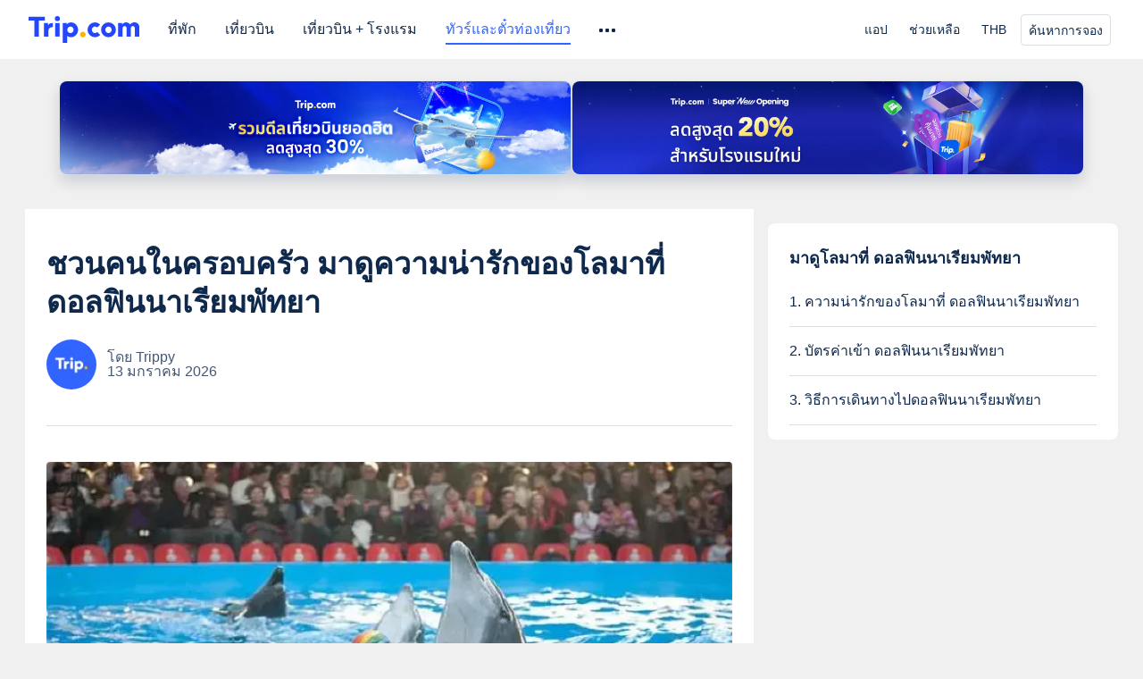

--- FILE ---
content_type: text/html; charset=utf-8
request_url: https://th.trip.com/guide/info/%E0%B8%94%E0%B8%AD%E0%B8%A5%E0%B8%9F%E0%B8%B4%E0%B8%99%E0%B8%99%E0%B8%B2%E0%B9%80%E0%B8%A3%E0%B8%B5%E0%B8%A2%E0%B8%A1%E0%B8%9E%E0%B8%B1%E0%B8%97%E0%B8%A2%E0%B8%B2.html
body_size: 30123
content:
<!doctype html><html lang="th-TH" data-cargo="[object Object]" data-idc="SGP-ALI"><head><meta http-equiv="Content-Type" content="text/html; charset=utf-8"/><meta content="width=device-width, initial-scale=1.0, maximum-scale=5.0, user-scalable=yes" name="viewport"/><style>html body { font-family: BlinkMacSystemFont, -apple-system, Roboto, Helvetica, Arial, sans-serif }
html[lang='zh-HK'] body, html[lang='zh-TW'] body { font-family: 'Microsoft Jhenghei', 'PingFang HK', STHeitiTC-Light, tahoma, arial, sans-serif }
html[lang='ko-KR'] body { font-family: '나눔바른고딕', Nanum Barun Gothic, '나눔 고딕', 'Nanum Gothic', '맑은 고딕', 'Malgun Gothic', '돋움', dotum, tahoma, arial, sans-serif }
html[lang='ja-JP'] body { font-family: Meiryo UI, Meiryo, 'MS PGothic', Helvetica, Osaka, Tahoma, Arial, sans-serif }
.hotel-flight-bundle-wrap h1{
    font-size: 40px !important;
}
@media screen and (max-width: 768px) {
    .hotel-flight-bundle-wrap h1{
    font-size: 24px !important;
}
}</style><script>window["$_bf"] = { loaded: true };
window["UBT_API"] = window["UBT_API"] || [];window["UBT_ITAG"] = true;
window["UBT_API"].push({
  type: "register",
  data: {
    pageId: "10650146158",
    appId: 700005,
  },
});
window._flight_ubt_init = 1;</script><script>  function loadScript(src) {
    return new Promise((resolve, reject) => {
      const script = document.createElement('script');
      script.src = src;
      script.onload = () => resolve(window['@ctrip/market-deeplink-sdk']);
      script.onerror = reject;
      document.head.appendChild(script);
    });
  }

  loadScript('https://file.tripcdn.com/files/7/ibu_editor/performance-production.min.js')
    .then(sdk => {
        setTimeout(()=>{
          window['@ctrip/ai-performance-name']?.init();
          console.log('load ai performance name')
        },100)
    })
    .catch(err => console.error('加载失败', err));</script><style data-styled="" data-styled-version="5.3.11"></style><title data-react-helmet="true">ชวนคนในครอบครัว มาดูความน่ารักของโลมาที่ ดอลฟินนาเรียมพัทยา</title><meta data-react-helmet="true" name="description" content="ดอลฟินนาเรียมพัทยา สถานที่ที่จะพาไปท่องโลกของโลมา และยังสามารถว่ายน้ำกับเจ้าน้องโลมาสุดน่ารักได้อีกด้วย"/><meta data-react-helmet="true" name="keywords" content="ดอลฟินนาเรียมพัทยา"/><meta data-react-helmet="true" property="og:title" content="ชวนคนในครอบครัว มาดูความน่ารักของโลมาที่ ดอลฟินนาเรียมพัทยา"/><meta data-react-helmet="true" property="og:description" content="ดอลฟินนาเรียมพัทยา สถานที่ที่จะพาไปท่องโลกของโลมา และยังสามารถว่ายน้ำกับเจ้าน้องโลมาสุดน่ารักได้อีกด้วย"/><meta data-react-helmet="true" property="og:url" content="https://th.trip.com/guide/info/%E0%B8%94%E0%B8%AD%E0%B8%A5%E0%B8%9F%E0%B8%B4%E0%B8%99%E0%B8%99%E0%B8%B2%E0%B9%80%E0%B8%A3%E0%B8%B5%E0%B8%A2%E0%B8%A1%E0%B8%9E%E0%B8%B1%E0%B8%97%E0%B8%A2%E0%B8%B2.html"/><meta data-react-helmet="true" property="og:image" content="https://www.trip.com/trip.ico"/><link data-react-helmet="true" rel="SHORTCUT ICON" href="https://www.trip.com/trip.ico" type="image/x-icon"/><link data-react-helmet="true" rel="ICON" href="https://www.trip.com/trip.ico"/><link data-react-helmet="true" href="https://static.tripcdn.com/packages/ibu/online-assets/^1.0.0/dist/css/font.css?t=1768992565812" rel="stylesheet"/><link data-react-helmet="true" rel="canonical" href="https://th.trip.com/guide/info/%E0%B8%94%E0%B8%AD%E0%B8%A5%E0%B8%9F%E0%B8%B4%E0%B8%99%E0%B8%99%E0%B8%B2%E0%B9%80%E0%B8%A3%E0%B8%B5%E0%B8%A2%E0%B8%A1%E0%B8%9E%E0%B8%B1%E0%B8%97%E0%B8%A2%E0%B8%B2.html"/><link rel="stylesheet" href="https://aw-s.tripcdn.com/modules/fpc/cloud-trip-common-components/style.5a852f684086467ebd387e510ca42805.css"/><link rel="stylesheet" href="https://aw-s.tripcdn.com/modules/fpc/flight-seo-component/style.ac87dcc321b1039f1f0d29196f9f7c8d.css"/><link rel="stylesheet" href="https://aw-s.tripcdn.com/modules/fpc/mkt-flight-2024-hot-container/style.f9c4c34b1f70c19f755fbcd4a5432656.css"/><link rel="stylesheet" href="https://aw-s.tripcdn.com/modules/fpc/flight-seo-component/style.99b60dc1755eeefa9e1bc89e1873a2be.css"/><link rel="stylesheet" href="https://aw-s.tripcdn.com/modules/fpc/flight-seo-component/style.0e3f74aea58a6fc4c7c3f9644304652e.css"/><link rel="stylesheet" href="https://aw-s.tripcdn.com/modules/fpc/flight-seo-component/style.49f3b5b47fc35383f345e89f4833f06b.css"/><link rel="stylesheet" href="https://aw-s.tripcdn.com/modules/fpc/cloud-flight-seo-2023-hot-container/style.c5e7b293d4591af6a28b5113b02291dd.css"/><link rel="stylesheet" href="https://aw-s.tripcdn.com/modules/fpc/flight-seo-component/style.eb9c69602b4b1ae943a720f2b649a4ce.css"/><link rel="stylesheet" href="https://aw-s.tripcdn.com/modules/fpc/flight-seo-component/style.1ecca6d3efa430a10c08e6d5f5ce2ec6.css"/><link rel="stylesheet" href="https://aw-s.tripcdn.com/modules/fpc/flight-seo-component/style.dcc408b44c209092abc1273cb3db6b90.css"/><link rel="stylesheet" href="https://aw-s.tripcdn.com/modules/fpc/cloud-flight-seo-2023-hot-container/style.a06f1046988f964012eb3ed96f178a05.css"/><link rel="stylesheet" href="https://aw-s.tripcdn.com/modules/fpc/flight-seo-component/style.0021654b112617797dce1e0b5eaed421.css"/><link rel="stylesheet" href="https://aw-s.tripcdn.com/modules/fpc/flight-seo-component/style.abc30b41a9d898259793f8fb68362b32.css"/><link rel="stylesheet" href="https://aw-s.tripcdn.com/modules/fpc/flight-seo-component/style.d41d8cd98f00b204e9800998ecf8427e.css"/></head><body><link href="https://aw-s.tripcdn.com/modules/ibu/online-assets/font.ddfdb9c8916dd1ec37cbf52f9391aca5.css" rel="stylesheet"/><link href="https://static.tripcdn.com/packages/ibu/online-assets/^1.0.0/dist/css/font.css" rel="stylesheet"/><script>(function(w, d, s, l, i) {
    w[l] = w[l] || [];
    w[i] = w[i] || [];
    w[i].push({
        'gtm.start': new Date().getTime(),
        'event': 'gtm.js'
    });
    w[l].push(
        [
            {
                id: 'GTM-T2SD',
                disable: true,
            },
            {
                id: 'GTM-W5446B',
                disable: true,
            },
        ]
    );
    var f = d.getElementsByTagName(s)[0];
    var newScript = d.createElement(s);
    newScript.async = true;
    newScript.src = 'https://static.tripcdn.com/packages/ibu/gtm-loader/*/gtm-loader.js';
    f.parentNode.insertBefore(newScript, f);
})(window, document, 'script', 'GTMLoadList', 'dataLayer');

setTimeout(() => {
    window?.__bfi?.push(['_getStatus', function(data) {
        window.dataLayer.push({
            'locale': 'th_TH',
            'language': 'th',
            'currentcyCode': 'THB',
            'region': 'TH',
            'allianceID': '0',
            'allianceSid': '0',
            'page_category': 'seo_guide_info',
            'prd_type': 'ttd',
            'loginStatus': 'guest',
            'page_id': '10650146158',
            'vid': '',
            'sessionid': data.sid,
            'pvid': data.pvid,
            'ouid': ''
        });
    }]);
}, 2000);
</script><div><script id="webcore_internal" type="application/json" crossorigin="anonymous">{"rootMessageId":"100037568-0a9aa451-491386-150875","fetchPerf":[{"runningType":"nfes-server","duration":5,"success":true,"url":"/restapi/soa2/37106/userRecognize","serviceCode":"37106","operation":"userRecognize","RootMessageId":"100037568-0a9aa451-491386-150875","CLOGGING_TRACE_ID":"","gatewayRegion":"","statusCode":200,"isSOA":true,"requestUrl":"/restapi/soa2/37106/userRecognize","method":"","errorReason":"","timeout":1000,"isSoaAgent":true,"buHead":""}]}</script><script id="__foxpage_webcore_data__" type="application/json">{"AppID":"100037568","cookieBanner":true}</script><input type="hidden" id="page_id" value="10650146158"/><input type="hidden" id="bf_ubt_markting_off" value="true"/><div id="main" class="slot-for-h5-searchform"><script src="https://aw-s.tripcdn.com/locale/v3/33000010/th-TH.js?etagc=a29dbf4573fbcec177fc35af95486cf4" defer=""></script><script src="https://aw-s.tripcdn.com/modules/ibu/cloud-foxpage/entry.min.879146.js" defer=""></script><div id="foxpage-app"><div><div class="platform-header"><div class="mc-hd mc-hd__th-th mc-hd_theme_white mc-hd-single_row"><div class="mc-hd__inner"><div class="mc-hd__flex-con clear-float"><div class="mc-hd__logo-con mc-hd__logo-con-th-TH mc-hd__logo-layout-0"><a class="mc-hd__logo mc-hd__logo-th-th" href="/"></a></div><div class="mc-hd__nav-single-row"><div class="mc-hd__nav-con 3010 mc-hd__nav-loading" id="ibuHeaderChannels"><ul class="mc-hd__nav"><li class="mc-hd__nav-item"><a id="header_action_nav_hotels" class="mc-hd__nav-lnk" href="/hotels/" title="ที่พัก">ที่พัก</a></li><li class="mc-hd__nav-item"><a id="header_action_nav_flights" class="mc-hd__nav-lnk" href="/flights/" title="เที่ยวบิน">เที่ยวบิน</a></li><li class="mc-hd__nav-item"><a id="header_action_nav_packages" class="mc-hd__nav-lnk" href="/packages/?sourceFrom=IBUBundle_home" title="เที่ยวบิน + โรงแรม">เที่ยวบิน + โรงแรม</a></li><li class="mc-hd__nav-item mc-hd__nav-item-wth-sub"><a id="header_action_nav_ttd" class="mc-hd__nav-lnk is-active" title="ทัวร์และตั๋วท่องเที่ยว">ทัวร์และตั๋วท่องเที่ยว</a><ul class="mc-hd__nav-item-sub"><li><a id="header_action_nav_ทัวร์และตั๋วท่องเที่ยว" href="/things-to-do/ttd-home/?ctm_ref=vactang_page_23810" class="mc-hd__sub-nav-lnk">ทัวร์และตั๋วท่องเที่ยว</a></li><li><a id="header_action_nav_eSIM &amp; SIM" href="/sale/w/10229/esim.html" class="mc-hd__sub-nav-lnk">eSIM &amp; SIM</a></li></ul></li><li class="mc-hd__nav-item mc-hd__nav-item-wth-sub"><a id="header_action_nav_travelinspiration" class="mc-hd__nav-lnk" title="แรงบันดาลใจในการเดินทาง">แรงบันดาลใจในการเดินทาง</a><ul class="mc-hd__nav-item-sub"><li><a id="header_action_nav_คู่มือท่องเที่ยว" href="/travel-guide/" class="mc-hd__sub-nav-lnk">คู่มือท่องเที่ยว</a></li><li><a id="header_action_nav_Trip.Best" href="/toplist/tripbest/home" class="mc-hd__sub-nav-lnk">Trip.Best</a></li></ul></li><li class="mc-hd__nav-item"><a id="header_action_nav_tripmap" class="mc-hd__nav-lnk" href="/webapp/tripmap/travel?entranceId=Triponlinehomeside" title="แผนที่">แผนที่</a></li><li class="mc-hd__nav-item"><a id="header_action_nav_trains" class="mc-hd__nav-lnk" href="/trains/" title="รถไฟ">รถไฟ</a></li><li class="mc-hd__nav-item mc-hd__nav-item-wth-sub"><a id="header_action_nav_cars" class="mc-hd__nav-lnk" title="บริการรถยนต์">บริการรถยนต์</a><ul class="mc-hd__nav-item-sub"><li><a id="header_action_nav_รถเช่า" href="/carhire/?channelid=14409" class="mc-hd__sub-nav-lnk">รถเช่า</a></li><li><a id="header_action_nav_บริการรับส่งสนามบิน" href="/airport-transfers/" class="mc-hd__sub-nav-lnk">บริการรับส่งสนามบิน</a></li></ul></li><li class="mc-hd__nav-item"><a id="header_action_nav_giftcard" class="mc-hd__nav-lnk" href="/giftcard" title="บัตรของขวัญ">บัตรของขวัญ</a></li><li class="mc-hd__nav-item"><a id="header_action_nav_insurance" class="mc-hd__nav-lnk" href="/insurance?bid=1&amp;cid=2&amp;pid=1" title="ประกันเดินทาง">ประกันเดินทาง</a></li><li class="mc-hd__nav-item"><a id="header_action_nav_cruises" class="mc-hd__nav-lnk" href="/cruises" title="เรือสำราญ">เรือสำราญ</a></li><li class="mc-hd__nav-item"><a id="header_action_nav_privatetours" class="mc-hd__nav-lnk" href="/package-tours/private-tours" title="ทัวร์ส่วนตัว">ทัวร์ส่วนตัว</a></li><li class="mc-hd__nav-item"><a id="header_action_nav_tripcoins" class="mc-hd__nav-lnk" href="/customer/loyalty/" title="Trip.com Rewards">Trip.com Rewards</a></li><li class="mc-hd__nav-item"><a id="header_action_nav_sales" class="mc-hd__nav-lnk" href="/sale/deals/" title="ดีลพิเศษ">ดีลพิเศษ</a></li></ul></div></div><div class="mc-hd__func-con" id="ibuHeaderMenu"><div class="mc-hd__func"><div class="mc-hd__option"><div class="mc-hd__help"><a title="ช่วยเหลือ" target="_blank" rel="noreferrer">ช่วยเหลือ</a><i class="fi fi-ic_help"></i></div></div><div class="mc-hd__account mc-hd__dropdown-con mc-hd__account-nologin" style="display:none"></div></div></div></div></div></div><script>if (typeof Object.assign !== 'function') {window._assignObject = function(t, s) {for (var k in s) { t[k] = s[k] }; return t }; }else { window._assignObject = Object.assign } window.__CARGO_DATA__ = _assignObject(window.__CARGO_DATA__ || {}, {"channelmetauoe1":[{"channel":"home","source":"flights","value":"{\"displayName\":\"Home\",\"displayNameSharkKey\":\"ButtonText_Home\",\"path\":\"\"}"},{"channel":"hotels","source":"flights","value":"{\"displayName\":\"Hotels\",\"displayNameSharkKey\":\"ButtonText_Hotel\",\"path\":\"/hotels/\",\"icon\":\"fi-hotel_new\",\"groupId\":1}"},{"channel":"flights","source":"flights","value":"{\"displayName\":\"Flights\",\"displayNameSharkKey\":\"ButtonText_Flights\",\"path\":\"/flights/\",\"icon\":\"fi-flight\",\"groupId\":1}"},{"channel":"trains","source":"flights","value":"{\"displayName\":\"Trains\",\"displayNameSharkKey\":\"ButtonText_Trains\",\"path\":\"/trains/\",\"icon\":\"fi-train\",\"groupId\":1}"},{"channel":"ttd","source":"flights","value":"{\"displayName\":\"TNT\",\"displayNameSharkKey\":\"ButtonText_TTD\",\"path\":\"/things-to-do/ttd-home/?ctm_ref=vactang_page_23810\",\"icon\":\"fi-ic_tnt\",\"groupId\":1}"},{"channel":"travelguide","source":"flights","value":"{\"displayName\":\"Attractions\",\"displayNameSharkKey\":\"ButtonText_TravelGuide\",\"path\":\"/travel-guide/\",\"icon\":\"fi-destination\",\"parent\":\"travelinspiration\",\"groupId\":3}"},{"channel":"carhire","source":"flights","value":"{\"displayName\":\"Car Rentals\",\"displayNameSharkKey\":\"ButtonText_Carhire\",\"path\":\"/carhire/?channelid=14409\",\"parent\":\"cars\",\"icon\":\"fi-car\",\"groupId\":1}"},{"channel":"airporttransfers","source":"flights","value":"{\"displayName\":\"Airport Transfers\",\"displayNameSharkKey\":\"ButtonText_AirportTransfers\",\"path\":\"/airport-transfers/\",\"parent\":\"cars\",\"icon\":\"fi-airport-transfer\",\"groupId\":1}"},{"channel":"cars","source":"flights","value":"{\"displayName\":\"Cars\",\"displayNameSharkKey\":\"ButtonText_Cars\",\"path\":\"\",\"icon\":\"fi-ic_carrental\",\"groupId\":1}"},{"channel":"sales","source":"flights","value":"{\"displayName\":\"Deals\",\"displayNameSharkKey\":\"ButtonText_Deals\",\"path\":\"/sale/deals/\",\"icon\":\"fi-a-ic_deal21x\",\"groupId\":3}"},{"channel":"tripcoins","source":"flights","value":"{\"displayName\":\"Trip Rewards\",\"displayNameSharkKey\":\"ButtonText_TripRewards\",\"path\":\"/customer/loyalty/\",\"icon\":\"fi-a-TripCoins\",\"groupId\":4}"},{"channel":"giftcard","source":"flights","value":"{\"displayName\":\"GiftCard\",\"displayNameSharkKey\":\"ButtonText_GiftCard\",\"path\":\"/giftcard\",\"icon\":\"fi-ic_giftcard\",\"groupId\":2}"},{"channel":"cruises","source":"flights","value":"{\"displayName\":\"Cruises\",\"displayNameSharkKey\":\"ButtonText_Cruises\",\"path\":\"/cruises\",\"icon\":\"fi-ic_BU_cruises\",\"groupId\":2}"},{"channel":"others","source":"flights","value":"{\"path\":\"/sale/w/1744/singaporediscovers.html?locale=en_sg\",\"displayName\":\"SingapoRediscovers Vouchers\",\"displayNameSharkKey\":\"key_channel_sg_vouchers\"}"},{"channel":"packages","source":"flights","value":"{\"displayName\":\"Bundle\",\"displayNameSharkKey\":\"ButtonText_Bundle\",\"path\":\"/packages/?sourceFrom=IBUBundle_home\",\"icon\":\"fi-ic_bundle\",\"groupId\":1}"},{"channel":"customtrips","source":"flights","value":"{\"displayName\":\"Custom Trips\",\"displayNameSharkKey\":\"ButtonText_CustomTrip\",\"path\":\"/custom-trips/index\",\"icon\":\"fi-a-ic_BU_customtrips\",\"groupId\":2}"},{"channel":"insurance","source":"flights","value":"{\"displayName\":\"Insurance\",\"displayNameSharkKey\":\"ButtonText_Insurance\",\"path\":\"/insurance?bid=1&cid=2&pid=1\",\"icon\":\"fi-ic_insurance\",\"groupId\":2}"},{"channel":"tnt","source":"flights","value":"{\"displayName\":\"tnt\",\"displayNameSharkKey\":\"ButtonText_TTD\",\"path\":\"/things-to-do/ttd-home/?ctm_ref=vactang_page_23810\",\"parent\":\"ttd\",\"icon\":\"fi-ic_tnt\",\"groupId\":1}"},{"channel":"esim","source":"flights","value":"{\"displayName\":\"eSIM\",\"displayNameSharkKey\":\"ButtonText_eSim\",\"path\":\"/sale/w/10229/esim.html\",\"parent\":\"ttd\",\"groupId\":1}"},{"channel":"tripmap","source":"flights","value":"{\"displayName\":\"Map\",\"displayNameSharkKey\":\"ButtonText_Map\",\"path\":\"/webapp/tripmap/travel?entranceId=Triponlinehomeside\",\"icon\":\"fi-a-itinerarymap\",\"groupId\":3}"},{"channel":"travelinspiration","source":"flights","value":"{\"displayName\":\"TravelInspiration\",\"displayNameSharkKey\":\"ButtonText_TravelInspiration\",\"path\":\"\",\"icon\":\"fi-destination\",\"groupId\":3}"},{"channel":"tripbest","source":"flights","value":"{\"displayName\":\"TripBest\",\"displayNameSharkKey\":\"ButtonText_TripBest\",\"path\":\"/toplist/tripbest/home\",\"icon\":\"fi-destination\",\"parent\":\"travelinspiration\",\"groupId\":3}"},{"channel":"tripplanner","source":"flights","value":"{\"displayName\":\"TripPlanner\",\"displayNameSharkKey\":\"ButtonText_TripPlanner\",\"path\":\"/webapp/tripmap/tripplanner?source=t_online_homepage\",\"groupId\":3,\"iconUrl\":\"https://dimg04.tripcdn.com/images/05E1712000o6ljnud70A3.svg\",\"activeIconUrl\":\"https://dimg04.tripcdn.com/images/05E3c12000nm1joaw5B34.png\"}"},{"channel":"grouptours","source":"flights","value":"{\"displayName\":\"Group Tours\",\"displayNameSharkKey\":\"ButtonText_GroupTours\",\"path\":\"/package-tours/group-tours\",\"groupId\":2,\"iconUrl\":\"https://dimg04.tripcdn.com/images/05E6i12000nn4rqq27CB1.svg\",\"activeIconUrl\":\"https://dimg04.tripcdn.com/images/05E6i12000nn4rqq27CB1.svg\"}"},{"channel":"privatetours","source":"flights","value":"{\"displayName\":\"Private Tours\",\"displayNameSharkKey\":\"ButtonText_PrivateTours\",\"path\":\"/package-tours/private-tours\",\"groupId\":2,\"iconUrl\":\"https://dimg04.tripcdn.com/images/05E4612000nn4rnod1150.svg\",\"activeIconUrl\":\"https://dimg04.tripcdn.com/images/05E4612000nn4rnod1150.svg\"}"}],"locale":"th-TH","onlinechannelscththe1":[{"locale":"th-TH","channel":"hotels","value":"1"},{"locale":"th-TH","channel":"flights","value":"1"},{"locale":"th-TH","channel":"packages","value":"1"},{"locale":"th-TH","channel":"ttd","value":"1"},{"locale":"th-TH","channel":"tnt","value":"1"},{"locale":"th-TH","channel":"esim","value":"1"},{"locale":"th-TH","channel":"travelinspiration","value":"1"},{"locale":"th-TH","channel":"travelguide","value":"1"},{"locale":"th-TH","channel":"tripbest","value":"1"},{"locale":"th-TH","channel":"tripmap","value":"1"},{"locale":"th-TH","channel":"trains","value":"1"},{"locale":"th-TH","channel":"cars","value":"1"},{"locale":"th-TH","channel":"carhire","value":"1"},{"locale":"th-TH","channel":"airporttransfers","value":"1"},{"locale":"th-TH","channel":"giftcard","value":"1"},{"locale":"th-TH","channel":"insurance","value":"1"},{"locale":"th-TH","channel":"cruises","value":"1"},{"locale":"th-TH","channel":"privatetours","value":"1"},{"locale":"th-TH","channel":"tripcoins","value":"1"},{"locale":"th-TH","channel":"sales","value":"1"}],"menumetacththe0":"{\"entry\":{\"url\":\"/list-your-property?channel=21\",\"displaySharkKey\":\"key_header_entry\"},\"help\":{\"mode\":\"entry\",\"url\":\"/pages/support\"},\"mybooking\":{\"url\":\"/order/all\",\"displaySharkKey\":\"V3_Profile_MyOrders\"}}","loginmenue0":"{\"menu\":[{\"show\":true,\"displayName\":\"My Bookings\",\"displayNameSharkKey\":\"V3_Profile_MyOrders\",\"include\":\"all\",\"link\":\"/order/all\",\"id\":\"booking\"},{\"show\":false,\"displayName\":\"Trip Coins\",\"displayNameSharkKey\":\"V3_Profile_Points\",\"include\":\"all\",\"showByLocale\":\"en-ca,da-dk,fi-fi,uk-ua,pt-pt,es-mx,sv-se,nl-nl,pl-pl,en-sg,ja-jp,ko-kr,en-hk,zh-hk,de-de,fr-fr,es-es,ru-ru,id-id,en-id,th-th,en-th,ms-my,en-my,en-au,en-xx,en-us,es-us,tr-tr,en-ie,de-at,de-ch,fr-ch,nl-be,en-be,fr-be,en-il,pt-br,el-gr,en-ae,en-sa,en-nz,en-gb,it-it,vi-vn,en-ph,en-in,en-pk,en-kw,en-qa,en-om,en-bh,en-kh,ru-az,ru-by,ru-kz,zh-sg,zh-my\",\"link\":\"/customer/points/\",\"id\":\"points\"},{\"show\":true,\"displayName\":\"Promo Codes\",\"displayNameSharkKey\":\"V3_Promo_Code\",\"include\":\"all\",\"link\":\"/customer/promo/\",\"id\":\"codes\"},{\"show\":true,\"displayName\":\"Profile\",\"displayNameSharkKey\":\"V3_Text_MembInfo\",\"include\":\"all\",\"link\":\"/membersinfo/profile/\",\"id\":\"profile\"},{\"show\":false,\"displayName\":\"Friend Referrals\",\"displayNameSharkKey\":\"V3_Text_Friend\",\"include\":\"all\",\"link\":\"/sale/w/1899/friends-referral-main.html?locale=en_xx\",\"id\":\"Friend\"},{\"show\":false,\"displayName\":\"Favorites\",\"displayNameSharkKey\":\"ButtonText_Hotel_Collection\",\"showByLocale\":\"en-ca,da-dk,fi-fi,uk-ua,pt-pt,es-mx,sv-se,nl-nl,pl-pl,en-sg,ja-jp,ko-kr,en-hk,zh-hk,zh-tw,de-de,fr-fr,es-es,ru-ru,id-id,en-id,th-th,en-th,ms-my,en-my,en-au,en-xx,en-us,es-us,tr-tr,en-ie,de-at,de-ch,fr-ch,nl-be,en-be,fr-be,en-il,pt-br,el-gr,en-ae,en-sa,en-nz,en-gb,it-it,vi-vn,en-ph,en-in,en-pk,en-kw,en-qa,en-om,en-bh,en-kh,ru-az,ru-by,ru-kz,zh-sg,zh-my\",\"include\":\"all\",\"link\":\"/favorite/\",\"id\":\"favorites\"},{\"show\":false,\"showByLocale\":\"en-xx,en-us,en-sg,en-au,en-my,en-gb,en-be,en-ch,en-ie,en-ca,en-sa,en-hk,en-ae,en-nz,en-il,zh-tw,zh-hk,ja-jp,ko-kr,th-th,vi-vn,en-th,en-id,en-ph,en-in,en-pk,en-kw,en-qa,en-om,en-bh,en-kh,ru-az,ru-by,ru-kz,zh-sg,zh-my\",\"displayName\":\"Moments\",\"displayNameSharkKey\":\"V3_Profile_Moments\",\"include\":\"all\",\"link\":\"/travel-guide/personal-home\",\"id\":\"Moments\"},{\"show\":false,\"displayName\":\"Flight Price Alerts\",\"displayNameSharkKey\":\"Key_Flight_Price_Alerts\",\"include\":\"all\",\"showByLocale\":\"en-ca,da-dk,fi-fi,uk-ua,pt-pt,es-mx,sv-se,nl-nl,pl-pl,en-sg,ja-jp,ko-kr,en-hk,zh-hk,de-de,fr-fr,es-es,ru-ru,id-id,en-id,th-th,en-th,ms-my,en-my,en-au,en-xx,en-us,es-us,tr-tr,en-ie,de-at,de-ch,fr-ch,nl-be,en-be,fr-be,en-il,pt-br,el-gr,en-ae,en-sa,en-nz,en-gb,it-it,vi-vn,en-ph,en-in,en-pk,en-kw,en-qa,en-om,en-bh,en-kh,ru-az,ru-by,ru-kz,zh-sg,zh-my\",\"link\":\"/flights/price-alert/\",\"id\":\"flghtAlert\"},{\"show\":false,\"displayName\":\"Rewards\",\"displayNameSharkKey\":\"Key_Entrance_Title\",\"include\":\"all\",\"showByLocale\":\"en-ca,da-dk,fi-fi,uk-ua,pt-pt,es-mx,sv-se,nl-nl,pl-pl,en-sg,ja-jp,ko-kr,en-hk,zh-hk,de-de,fr-fr,es-es,ru-ru,id-id,en-id,th-th,en-th,ms-my,en-my,en-au,en-xx,en-us,es-us,tr-tr,en-ie,de-at,de-ch,fr-ch,nl-be,en-be,fr-be,en-il,pt-br,el-gr,en-ae,en-sa,en-nz,en-gb,it-it,vi-vn,en-ph,en-in,en-pk,en-kw,en-qa,en-om,en-bh,en-kh,ru-az,ru-by,ru-kz,zh-sg,zh-my\",\"link\":\"/customer/tierpoints/\",\"id\":\"rewards\"}]}"})</script></div><div class="campaign nonscrollable"><div class="campaign-nonscrollable-card"><div style="width:calc(50% - 8px)" class="campaign-nonscrollable-card-item"><img src="https://dimg04.tripcdn.com/images/0a13l12000p7n2wasC263.png_.webp" alt=""/></div><div style="width:calc(50% - 8px)" class="campaign-nonscrollable-card-item"><img src="https://dimg04.tripcdn.com/images/0a10u12000l66ehye3A3B.png_.webp" alt=""/></div></div></div><div class="rich-text-container l-1160 m-b-48  " data-id="3723420"><div class="rich-text-left" dir="ltr"><div class=""><div class="rich-text-wrap" id="sdk_init_h9PBERWRQa" style="width:100%" itemscope="" itemType="http://schema.org/BlogPosting"><meta itemscope="" itemProp="mainEntityOfPage" itemType="https://schema.org/WebPage"/><div class="rich-text-header"><div class="t-2020-12" itemProp="headline name"><h1>ชวนคนในครอบครัว มาดูความน่ารักของโลมาที่ ดอลฟินนาเรียมพัทยา</h1></div><div class="rich-text-detail"><img src="https://ak-d.tripcdn.com/images/0wj6h120009xetovo4893_C_60_60.png_.webp" alt="รูปโปรไฟล์ของผู้เขียน" class=""/><div class="rich-text-dateWrapper"><div itemProp="author" itemscope="" itemType="http://schema.org/Person"><meta itemProp="name" content="Trippy"/><meta itemProp="url"/><p>โดย Trippy</p></div><p itemProp="datePublished" class="">13 มกราคม 2026</p></div></div></div><div itemProp="articleBody" class="rich-text-box"><div id="sdk_init_7Y36H2RxWb-wrap"><div id="sdk_init_7Y36H2RxWb" class="rich-text-html" dir="ltr"><div class="media-wrap image-wrap"><img class="bf-custom-image" data-h5-width="100%" src="https://ak-d.tripcdn.com/images/1n926224x8uegu9vjADC3_C_750_420_R5.webp_.webp" width="100%" style="width:100%"/></div><p dir="ltr"><span style="font-size:11ptpx"><span style="color:#000000"><span style="background-color:#ffffff">อยากหาที่เที่ยวฟีลครอครัว สามารถพาเด็กๆ ไปเที่ยวได้แบบไม่ไกลกรุงเทพมาก หรือใครที่อยากหาที่เดทฟินๆ กับแฟน แนะนำที่นี่เลยค่ะ ดอลฟินนาเรียมพัทยา สถานที่ที่จะพาไปท่องโลกของโลมา และยังสามารถว่ายน้ำกับเจ้าน้องโลมาสุดน่ารักได้อีกด้วย</span></span></span></p><div class="bf-custom-button-wrapper center" style="text-align:center"><a class="bf-custom-button" href="https://th.trip.com/travel-guide/attraction/pattaya/dolphinarium-pattaya-61897483/" data-bg-color="#3264ff" rel="noreferrer noopener nofollow" data-mobile-url="https://th.trip.com/travel-guide/attraction/pattaya/dolphinarium-pattaya-61897483/" data-mobile-nofollow="true" style="background-color:#3264ff;margin:0 auto 32px"><span>จองตั๋วเข้าชม ดอลฟินนาเรียมพัทยา</span><i class="iconfont-flight-seo-comp flight-seo-icon-new-arrow-right" data-reactroot=""></i></a></div><h2 id="991qg"><strong><span style="font-size:14ptpx"><span style="color:#000000"><span style="background-color:#ffffff">ความน่ารักของโลมาที่ ดอลฟินนาเรียมพัทยา</span></span></span></strong></h2><div class="media-wrap image-wrap"><img src="https://ak-d.tripcdn.com/images/1mi1a224x8u8ralxvAE14_W_640_0_R5_Q80.jpg?proc=source/trip"/></div><p dir="ltr"><span style="font-size:11ptpx"><span style="color:#000000"><span style="background-color:#ffffff">โลมา สัวต์เลี้ยงลูกด้วยนมที่เป็นสัตว์แสนรู้ ฉลาดและก็เป็นมิตรกับมนุษย์มากๆ แม้จะเป็นสัตว์ที่อยู่ในน้ำและไม่ได้พบได้ทั่วไป แต่ความน่ารักของเจ้าโลมาก็ทำให้หลายๆ คน ตกหลุมรักและอยากจะได้ใกล้ชิดกับโลมาสักครั้งนึง ที่ ดอลฟินนาเรียมพัทยา เป็นสถานที่ท่องเที่ยวที่เป็นสวรรค์ของคนรักโลมาจริงๆ เพราะอยากจากจะได้ชมโชว์สุดน่ารักจากโลมาแล้ว ก็จะได้ใกล้ชิดกับโลมาแบบ Exclusive สุดๆ อีกด้วย</span></span></span></p><p dir="ltr"><span style="font-size:11ptpx"><span style="color:#000000"><span style="background-color:#ffffff">ด้านในของ ดอลฟินนาเรียมพัทยา จะมีโซนสำหรับจัดแสดงโชว์โดยเฉพาะ โดยโชว์จะเริ่มจากแมวน้ำจมซนที่ควงคู่กันมาโชว์ความน่ารัก จะได้สัมผัสกับน้องแมวน้ำแบบใกล้ๆ ตลอดทั้งการแสดง จะได้ให้เห็นทั้งลีลาการเลี้ยงลูกบอล การควงห่วง และท่าเต้นประจำตัวของแมวน้ำ ที่จะทำให้เราหลงรักน้องๆ แบบหัวปักหัวปำ หลังจากชมการแสดงของแมวน้ำจบ ก็จะเป็นโชว์ของโลมาต่อทันที</span></span></span></p><p dir="ltr"><span style="font-size:11ptpx"><span style="color:#000000"><span style="background-color:#ffffff">เจ้าโลมาปากขวดทั้งหลายจะกระโดดจากในน้ำมาทักทาย เรียกเสียงเฮจากผู้ชทม พร้อมทั้งยังโชว์กระโดดลอดห่วง เตะบอล เต้นรำ หรือแม้แต่วาดรูป น้องโลมาของที่นี่ก็สามารถทำได้เช่นกัน โชว์ของที่นี่เรียกได้ว่าดีที่สุดในเอเชียเลยค่ะ นอกจากนี้ ก็มีกิจกรรมให้ผู้ชมสามารถไปแสดงร่วมกับโลมาด้านบนเวทีได้ และยังสามารถถ่ายรูปร่วม พร้อมทั้งว่ายน้ำกับโลมาสุดน่ารักในบ่อที่เราชมโชว์ด้วยเช่นกัน โดยกิจกรรมนี้จะมีครูฝึกที่คอยคุมอยู่ จะคอยแนะนำท่าในการว่ายน้ำกับโลมา และโลมาก็เชื่องมากๆ เป็นกิจกรรมที่หาทำได้ที่ ดอลฟินนาเรียมพัทยา เท่านั้นเลยนะ</span></span></span></p><h2 id="3t5hr"><strong><span style="font-size:14ptpx"><span style="color:#000000"><span style="background-color:#ffffff">บัตรค่าเข้า ดอลฟินนาเรียมพัทยา</span></span></span></strong></h2><p dir="ltr"><span style="font-size:11ptpx"><span style="color:#000000"><span style="background-color:#ffffff">การแสดงโลมาและแมวน้ำของดอลฟินนาเรียมพัทยา แบ่งเป็นทั้งหมด 3 รอบต่อวัน ได้แก่ 11.00 น./ 14.00 น. และ 17.00 น. งดทำการแสดงวันพุธ และที่นั่งของที่นี่ก็จะแบ่งเป็น 3 ประเภทเช่นกัน คือ ที่นั่งมาตรฐาน, ที่นั่งดีลักซ์ และ ที่นั่ง VIP </span></span></span></p><p dir="ltr"><span style="font-size:11ptpx"><span style="color:#000000"><span style="background-color:#ffffff">ราคาแต่ละที่นั่ง จะแบ่งไปตามประเภทของที่นั่งดังนี้</span></span></span></p><p dir="ltr"><span style="font-size:11ptpx"><span style="color:#000000"><span style="background-color:#ffffff">บัตรที่นั่งมาตรฐาน</span></span></span></p><ul><li><span style="font-size:11ptpx"><span style="color:#000000"><span style="background-color:#ffffff">ผู้ใหญ่ 400 บาท </span></span></span></li><li><span style="font-size:11ptpx"><span style="color:#000000"><span style="background-color:#ffffff">เด็ก 300 บาท</span></span></span></li></ul><p dir="ltr"><span style="font-size:11ptpx"><span style="color:#000000"><span style="background-color:#ffffff">บัตรที่นั่งดีลักซ์</span></span></span></p><ul><li><span style="font-size:11ptpx"><span style="color:#000000"><span style="background-color:#ffffff">ผู้ใหญ่ 500 บาท</span></span></span></li><li><span style="font-size:11ptpx"><span style="color:#000000"><span style="background-color:#ffffff">เด็ก 400 บาท</span></span></span></li></ul><p dir="ltr"><span style="font-size:11ptpx"><span style="color:#000000"><span style="background-color:#ffffff">บัตรที่นั่ง VIP </span></span></span></p><ul><li><span style="font-size:11ptpx"><span style="color:#000000"><span style="background-color:#ffffff">ผู้ใหญ่ 700 บาท</span></span></span></li><li><span style="font-size:11ptpx"><span style="color:#000000"><span style="background-color:#ffffff">เด็ก 500 บาท</span></span></span></li></ul><p dir="ltr"><span style="font-size:11ptpx"><span style="color:#000000"><span style="background-color:#ffffff">สามารถเข้าเลือกบัตรสำหรับการชมแมวน้ำและโลมา พร้อมเลือกดูแพ็กเกจกิจกรรมว่ายน้ำกับโลมาเพิ่มเติมได้ที่<strong> </strong></span></span></span></p><div class="bf-custom-button-wrapper center" style="text-align:center"><a class="bf-custom-button" href="https://th.trip.com/travel-guide/attraction/pattaya/dolphinarium-pattaya-61897483/" data-bg-color="#3264ff" rel="noreferrer noopener nofollow" data-mobile-url="https://th.trip.com/travel-guide/attraction/pattaya/dolphinarium-pattaya-61897483/" data-mobile-nofollow="true" style="background-color:#3264ff;margin:0 auto 32px"><span>จองตั๋วเข้าชมดอลฟินนาเรียม พัทยา กับ Trip.com</span><i class="iconfont-flight-seo-comp flight-seo-icon-new-arrow-right" data-reactroot=""></i></a></div><h2 id="clh3m"><strong><span style="font-size:14ptpx"><span style="color:#000000"><span style="background-color:#ffffff">วิธีการเดินทางไปดอลฟินนาเรียมพัทยา</span></span></span></strong></h2><div class="media-wrap image-wrap"><img src="https://ak-d.tripcdn.com/images/100w14000000x9tox71F7_C_1200_800_Q70.jpg?proc=source%2ftrip"/></div><p dir="ltr"><span style="font-size:11ptpx"><span style="color:#000000"><span style="background-color:#ffffff">วิธีการเดินทางมายังดอลฟินนาเรียมพัทยา นั้นสามารถเดินทางได้ง่ายมาก ดังนี้</span></span></span></p><ul><li><span style="font-size:11ptpx"><span style="color:#000000"><span style="background-color:#ffffff">เดินทางโดยรถยนต์ ขับรถขึ้นมอเตอร์วเย์ กรุงเทพ-พัทยา ถึงดอลฟินนาเรียมพัทยาภายใน 2 ชั่วโมง เลือกลงที่ด่านเก็บเงินหนองปรือ เลี้ยวเข้าอาคารรูปโลมาได้เลย</span></span></span></li><li><span style="font-size:11ptpx"><span style="color:#000000"><span style="background-color:#ffffff">เดินทางด้วยแท็กซี่ สามารถนั่งรถตู้มาลงที่พัทยาและโบกแท็กซี่ให้มาส่งที่ดอลฟินนาเรียมพัทยา</span></span></span></li></ul><p dir="ltr"><span style="font-size:11ptpx"><span style="color:#000000"><span style="background-color:#ffffff">การเดินทางมาดอลฟินนาเรียมนั้นไม่ยากเลย แถมตัวอาคารยังเป็นรูปโลมาตั้งเด่นใหญ่อยู่ริมถนน หากใครต้องการเดินทางมา แค่เห็นตัวอาคารก็เลี้ยวเข้าได้เลยทันที</span></span></span></p><p dir="ltr"><span style="font-size:11ptpx"><span style="color:#000000"><span style="background-color:#ffffff">สำหรับดอลฟินนาเรียมพัทยา เป็นอีกสถานที่ท่องเที่ยวที่แนะนำให้พาครอบครัวมาเที่ยวในวันหยุดได้เลย เพราะมีกิจกรรมที่จะทำให้เด็กๆ สนุกและเพลิดเพลินมากมาย ช่วงหยุดยาวนี้ใครอยากไปเที่ยวแบบใกล้ๆ เดินทางแค่ 2 ชั่วโมง แนะนำ ดอลฟินนาเรียนพัทยา ได้เลยค่ะ</span></span></span></p><div class="bf-custom-button-wrapper center" style="text-align:center"><a class="bf-custom-button" href="https://th.trip.com/travel-guide/attraction/pattaya/dolphinarium-pattaya-61897483/" data-bg-color="#3264ff" rel="noreferrer noopener nofollow" data-mobile-url="https://th.trip.com/travel-guide/attraction/pattaya/dolphinarium-pattaya-61897483/" data-mobile-nofollow="true" style="background-color:#3264ff;margin:0 auto 32px"><span>จองตั๋วเข้าชมดอลฟินนาเรียม พัทยา ราคาพิเศษ</span><i class="iconfont-flight-seo-comp flight-seo-icon-new-arrow-right" data-reactroot=""></i></a></div></div></div></div><div class="infringement-protection-wrap"><div class="infringement-protection-content">คำจำกัดความรับผิดชอบ: บทความนี้จัดทำโดยผู้ร่วมสร้างเนื้อหารายบุคคลหรือแพลตฟอร์มบุคคลที่สาม ในกรณีที่มีความผิดพลาดเรื่องการละเมิดลิขสิทธิ์ โปรดติดต่อเราและเราจะลบเนื้อหาทันที <button class="Infringement-link">ดัชนีการป้องกันการละเมิดสิทธิ์ข้อมูลออนไลน์</button></div></div></div></div></div><div class="rich-text-catalog-online " dir="ltr"><div class="rich-text-catalog-trigger-btn"><div class="rich-text-catalog-side-bar-share mobile "><div class="go-to-top-btn"><svg t="1756895563981" class="icon" viewBox="0 0 1024 1024" version="1.1" xmlns="http://www.w3.org/2000/svg" p-id="1574" width="200" height="200"><path d="M512 512m-488.1 0a488.1 488.1 0 1 0 976.2 0 488.1 488.1 0 1 0-976.2 0Z" fill="#2346ff" p-id="1575"></path><path d="M740.8 272.5H283.2c-16.6 0-30-13.4-30-30s13.4-30 30-30h457.6c16.6 0 30 13.4 30 30s-13.4 30-30 30zM512 821.1c-33.1 0-60-26.9-60-60V506.9c0-33.1 26.9-60 60-60s60 26.9 60 60v254.2c0 33.2-26.9 60-60 60z" fill="#FFFFFF" p-id="1576"></path><path d="M720.5 557.8h-417l0.4-2.3 203.3-203.3h8.3l203.4 203.3" fill="#FFFFFF" p-id="1577"></path><path d="M720.5 587.8h-417c-8.7 0-17-3.8-22.7-10.3-5.7-6.6-8.3-15.3-7-23.9l0.3-2.2c0.9-6.4 3.9-12.4 8.5-17L486 330.9c5.6-5.6 13.3-8.8 21.2-8.8h8.3c8 0 15.6 3.2 21.2 8.8l203.4 203.4c1.5 1.5 2.9 3.2 4 4.9 4 5.1 6.4 11.5 6.4 18.5 0 16.6-13.5 30.1-30 30.1z m-346.4-60h274.6L511.4 390.5 374.1 527.8z" fill="#FFFFFF" p-id="1578"></path></svg></div><div class="share-btn"><svg t="1756896545230" class="icon" viewBox="0 0 1024 1024" version="1.1" xmlns="http://www.w3.org/2000/svg" p-id="7755" id="mx_n_1756896545230" width="200" height="200"><path d="M512 512m-450.56 0a450.56 450.56 0 1 0 901.12 0 450.56 450.56 0 1 0-901.12 0Z" fill="#2346ff" p-id="7756"></path><path d="M789.64736 499.63690667l-213.44256 188.0064c-18.1248 17.26464-47.63648 4.07552-47.63648-21.2992v-94.74048a305.3568 305.3568 0 0 0-21.7088-0.8192c-97.75104 0-182.94784 45.58848-227.71712 113.19296-9.216 13.80352-30.1056 8.51968-31.88736-8.11008A247.56224 247.56224 0 0 1 245.76 648.64938667c0-141.80352 122.73664-259.15392 282.91072-279.8592v-94.76096c0-25.37472 29.51168-38.56384 47.63648-21.2992l213.44256 204.3904a29.57312 29.57312 0 0 1-0.1024 42.51648z" fill="#FFFFFF" p-id="7757"></path></svg></div></div></div><div class="rich-text-catalog-wrapper hidden"><div class="product-sticky-container"><div class="rich-text-catalog-product-carousel"><div class="rich-text-catalog-product-carousel-skeleton"><div class="carousel-header"><div class="carousel-title-skeleton">ผลิตภัณฑ์ที่เกี่ยวข้อง</div><div class="carousel-nav-buttons"><div class="nav-button-skeleton"></div><div class="nav-button-skeleton"></div></div></div><div class="slide-title"><div class="slide-title-skeleton"></div></div><div class="carousel-content"><div class="products-list"><div class="product-card-skeleton"><div class="card-image-skeleton"></div><div class="card-content-skeleton"><div class="card-title-skeleton"></div><div class="card-subtitle-skeleton"></div><div class="card-info-skeleton"></div><div class="card-price-skeleton"></div></div></div><div class="product-card-skeleton"><div class="card-image-skeleton"></div><div class="card-content-skeleton"><div class="card-title-skeleton"></div><div class="card-subtitle-skeleton"></div><div class="card-info-skeleton"></div><div class="card-price-skeleton"></div></div></div><div class="product-card-skeleton"><div class="card-image-skeleton"></div><div class="card-content-skeleton"><div class="card-title-skeleton"></div><div class="card-subtitle-skeleton"></div><div class="card-info-skeleton"></div><div class="card-price-skeleton"></div></div></div></div></div><div class="carousel-dots"><div class="dot-skeleton active"></div><div class="dot-skeleton"></div><div class="dot-skeleton"></div></div></div></div></div><div class="catalog-sticky-container "><p class="title">มาดูโลมาที่ ดอลฟินนาเรียมพัทยา</p><div class="rich-text-catalog-list  "><div class="scroll-container"><ul><li><a href="#991qg">1. ความน่ารักของโลมาที่ ดอลฟินนาเรียมพัทยา</a></li><li><a href="#3t5hr">2. บัตรค่าเข้า ดอลฟินนาเรียมพัทยา</a></li><li><a href="#clh3m">3. วิธีการเดินทางไปดอลฟินนาเรียมพัทยา</a></li></ul></div></div></div></div></div></div><div id="sdk_init_yXDMOsludT" class="l-1160 deals-wrapper " data-clg="deals-container"><div id="deals-container-1768992565785.1445"></div></div><div class="m-b-48 l-1160 reactcomp-crumb-hot" id="sdk_init_2k7JFcvHFa" dir="ltr"><div id="sdk_init_2k7JFcvHFa" class="c-crumb-wrap l-1160" style="margin-top:12px;margin-bottom:24px"><div class="c-crumb" itemscope="" itemType="https://schema.org/BreadcrumbList"><div class="c-crumb__item  has-link" itemProp="itemListElement" itemscope="" itemType="https://schema.org/ListItem"><a href="https://th.trip.com/" itemProp="item"><span itemProp="name">Trip.com</span></a><meta itemProp="position" content="0"/></div><span class="c-crumb__splitter">&gt;</span><div class="c-crumb__item  " itemProp="itemListElement" itemscope="" itemType="https://schema.org/ListItem"><span itemProp="name">ดอลฟินนาเรียมพัทยา</span><meta itemProp="position" content="1"/></div></div></div></div><div class="m-b-48 l-1160 reactcomp-tablinks-hot" id="sdk_init_ZMH069IExB" dir="ltr"></div><div class="mc-ft mc-ft_line"><div class="l-inner"><div class="mc-ft__cnt u-clearfix"><div class="mc-ft__links u-clearfix"><div class="mc-ft__block"><h3 class="mc-ft__block-title">ติดต่อเรา</h3><ul class="mc-ft__link-list"><li class="mc-ft__list-item"><a target="_blank" rel="nofollow noopener noreferrer" href="/pages/support/">ฝ่ายบริการลูกค้า</a></li><li class="mc-ft__list-item"><a target="_blank" rel="nofollow noopener noreferrer" href="/pages/customer-service/">การรับประกันบริการ</a></li><li class="mc-ft__list-item"><a target="_blank" rel="nofollow noopener noreferrer" href="/pages/service/">ข้อมูลบริการเพิ่มเติม</a></li></ul><ul class="mc-ft__social"></ul></div><div class="mc-ft__block"><h3 class="mc-ft__block-title">เกี่ยวกับ</h3><ul class="mc-ft__link-list"><li class="mc-ft__list-item"><a target="_blank" rel="nofollow noopener noreferrer" href="/pages/about-us/">เกี่ยวกับ Trip.com</a></li><li class="mc-ft__list-item"><a target="_blank" rel="nofollow noopener noreferrer" href="/newsroom/">ข่าวประชาสัมพันธ์</a></li><li class="mc-ft__list-item"><a target="_blank" rel="nofollow noopener noreferrer" href="https://careers.trip.com/">ร่วมงานกับเรา</a></li><li class="mc-ft__list-item"><a target="_blank" rel="nofollow noopener noreferrer" href="/contents/service-guideline/terms.html">ข้อกำหนดและเงื่อนไข</a></li><li class="mc-ft__list-item"><a target="_blank" rel="nofollow noopener noreferrer" href="/contents/service-guideline/privacy-policy.html">นโยบายความเป็นส่วนตัว</a></li><li class="mc-ft__list-item"><a target="_blank" rel="nofollow noopener noreferrer" href="https://group.trip.com/?locale=en-US">เกี่ยวกับ Trip.com Group</a></li></ul></div><div class="mc-ft__block"><h3 class="mc-ft__block-title">บริการ</h3><ul class="mc-ft__link-list"><li class="mc-ft__list-item"><a target="_blank" rel="nofollow noopener noreferrer" href="https://investors.trip.com">นักลงทุนสัมพันธ์</a></li><li class="mc-ft__list-item"><a target="_blank" rel="nofollow noopener noreferrer" href="/customer/loyalty/?locale=th-th">โปรแกรม Trip.com Rewards</a></li><li class="mc-ft__list-item"><a target="_blank" rel="nofollow noopener noreferrer" href="/partners/index">โปรแกรม Trip.com Affiliate Partner</a></li><li class="mc-ft__list-item"><a target="_blank" rel="nofollow noopener noreferrer" href="/list-your-property?channel=2">ลงทะเบียนที่พัก</a></li><li class="mc-ft__list-item"><a target="_blank" rel="nofollow noopener noreferrer" href="/m/vbooking/home">สมัครเป็นซัพพลายเออร์</a></li><li class="mc-ft__list-item"><a target="_blank" rel="nofollow noopener noreferrer" href="https://src.trip.com/#/Home">ความปลอดภัย</a></li></ul></div></div><div class="mc-ft__others"><div class="mc-ft__payment"><div class="mc-ft__payment-title">ช่องทางการชำระเงิน</div><div class="mc-ft__payment-body"></div></div><div class="mc-ft__partner"><div class="mc-ft__partner-title">พาร์ทเนอร์ของเรา</div><div class="mc-ft__partner-body"></div></div></div></div><div class="mc-ft_awards"><div class="mc-ft_awards-list"><div class="mc-ft_awards-prev fi fi-arrow-left u-hide"></div><div class="mc-ft_awards-next fi fi-arrow-right u-hide"></div></div></div><div class="mc-ft__rights"><div class="mc-ft__copyright-txt">Copyright © 2025 Trip.com Travel Singapore Pte. Ltd. สงวนลิขสิทธิ์ตามกฎหมาย<br/>ผู้ดำเนินการเว็บไซต์: Trip.com Travel Singapore Pte. Ltd.</div></div></div></div><script>if (typeof Object.assign !== 'function') {window._assignObject = function(t, s) {for (var k in s) { t[k] = s[k] }; return t }; }else { window._assignObject = Object.assign } window.__CARGO_DATA__ = _assignObject(window.__CARGO_DATA__ || {}, {"onlinefooterlinke0":"{\"about\":[{\"show\":\"1\",\"displayName\":\"About Trip.com\",\"displayNameSharkKey\":\"ButtonText_AboutUs\",\"include\":\"all\",\"link\":\"/pages/about-us/\"},{\"show\":\"1\",\"displayName\":\"NewsRoom\",\"displayNameSharkKey\":\"ButtonText_NewsRoom\",\"include\":\"en_us,zh_hk,en_hk,zh_tw,ja_jp,ko_kr,it_it,vi_vn,ru_ru,id_id,de_de,fr_fr,es_es,th_th,en_au,ms_my,en_gb,en_th,en_id,en_ph,ru_az,ru_by,ru_kz\",\"link\":\"/newsroom/\"},{\"show\":\"1\",\"displayName\":\"Newsroom\",\"displayNameSharkKey\":\"ButtonText_NewsRoom\",\"exclude\":\"en_us,zh_hk,en_hk,zh_tw,ja_jp,ko_kr,it_it,vi_vn,ru_ru,id_id,de_de,fr_fr,es_es,th_th,en_au,ms_my,en_gb,pt_pt,es_mx,uk_ua,sv_se,da_dk,fi_fi,es_us,en_th,en_id,en_ph,ar_xx,ar_sa,ar_ae,ar_kw,ar_qa,ar_om,ar_bh,ru_az,ru_by,ru_kz\",\"link\":\"https://www.trip.com/newsroom/?locale=en-xx\"},{\"show\":\"1\",\"displayName\":\"Careers\",\"displayNameSharkKey\":\"ButtonText_Career\",\"exclude\":\"ar_xx,ar_sa,ar_ae,ar_kw,ar_qa,ar_om,ar_bh\",\"link\":\"https://careers.trip.com/\"},{\"show\":\"1\",\"displayName\":\"Terms of Use\",\"displayNameSharkKey\":\"LinkButtonText_TermsAndCondition\",\"include\":\"all\",\"link\":\"/contents/service-guideline/terms.html\"},{\"show\":\"1\",\"displayName\":\"Privacy Statement\",\"displayNameSharkKey\":\"ButtonText_PrivacyPolicy\",\"exclude\":\"es_us,es_mx,pt_pt\",\"link\":\"/contents/service-guideline/privacy-policy.html\"},{\"show\":\"1\",\"displayName\":\"Accessibility Statement\",\"displayNameSharkKey\":\"ButtonText_Accessibility_Statement\",\"include\":\"en_be,en_ch,en_ie,en_xx,en_ca,en_nz,en_il,en_sa,en_ae,en_us,en_th,en_my,en_id,en_gb,en_au,en_sg,en_hk,en_ph,en_in,en_pk,en_kw,en_qa,en_om,en_bh,en_kh\",\"link\":\"/contents/eaa-accessibility-statement.html\"},{\"show\":\"1\",\"displayName\":\"MSA Statement\",\"displayNameSharkKey\":\"ButtonText_StatementSlavery\",\"include\":\"en_gb\",\"link\":\"/contents/service-guideline/msa-statement.html\"},{\"show\":\"1\",\"displayName\":\"Impressum\",\"displayNameSharkKey\":\"ButtonText_Impressum\",\"include\":\"de_de\",\"link\":\"https://pages.trip.com/others/impressum-de-de.html\"},{\"show\":\"1\",\"displayName\":\"Do not sale my personal information\",\"displayNameSharkKey\":\"ButtonText_Personalinformation\",\"include\":\"en_us\",\"link\":\"https://us.trip.com/pages/treatyforcookie/\"},{\"show\":\"1\",\"displayName\":\"Trip.com Group\",\"displayNameSharkKey\":\"ButtonText_TripGroup\",\"include\":\"zh_hk,zh_tw\",\"link\":\"https://group.trip.com/?locale=zh-HK\"},{\"show\":\"1\",\"displayName\":\"Trip.com Group\",\"displayNameSharkKey\":\"ButtonText_TripGroup\",\"exclude\":\"zh_hk,zh_tw\",\"link\":\"https://group.trip.com/?locale=en-US\"},{\"show\":\"1\",\"displayName\":\"위치기반서비스 이용약관\",\"displayNameSharkKey\":\"ButtonText_LocationTC\",\"include\":\"ko_kr\",\"link\":\"/contents/service-guideline/location-base-tc\"}],\"otherServices\":[{\"show\":\"1\",\"displayName\":\"Investor Relations\",\"displayNameSharkKey\":\"ButtonText_InvestorRelations\",\"include\":\"all\",\"link\":\"https://investors.trip.com\"},{\"show\":\"1\",\"displayName\":\"TripPLUS\",\"displayNameSharkKey\":\"ButtonText_TripPlus\",\"exclude\":\"pt_pt,es_mx,uk_ua,sv_se,da_dk,fi_fi,es_us,ar_xx,ar_sa,ar_ae,ar_kw,ar_qa,ar_om,ar_bh\",\"link\":\"/customer/loyalty/?locale=${locale}\"},{\"show\":\"0\",\"displayName\":\"Partners\",\"displayNameSharkKey\":\"ButtonText_Affiliate_trip\",\"exclude\":\"zh_tw\",\"link\":\"/pages/partners\"},{\"show\":\"1\",\"displayName\":\"Partners\",\"displayNameSharkKey\":\"ButtonText_Affiliate_trip\",\"include\":\"en_xx,zh_hk,ko_kr,ja_jp,ru_ru,th_th,en_th,en_ph,en_in,en_pk,en_kw,en_qa,en_om,en_bh,en_kh,ru_az,ru_by,ru_kz\",\"link\":\"/partners/index\"},{\"show\":\"1\",\"displayName\":\"Partners\",\"displayNameSharkKey\":\"ButtonText_Affiliate_trip\",\"exclude\":\"en_xx,zh_hk,ko_kr,ja_jp,ru_ru,th_th,en_th,en_ph,ar_xx,ar_sa,ar_ae,en_in,en_pk,ar_kw,ar_qa,ar_om,ar_bh,en_kw,en_qa,en_om,en_bh,en_kh,ru_az,ru_by,ru_kz\",\"link\":\"https://www.trip.com/partners/index\"},{\"show\":\"1\",\"displayName\":\"List My Hotel\",\"displayNameSharkKey\":\"LinkButtonText_Listyourhotel\",\"include\":\"en_be,en_ch,en_ie,en_xx,en_nz,en_il,en_sa,en_ae,en_us,en_th,en_my,en_id,en_gb,en_au,en_sg,en_hk,en_ph,en_in,en_pk,zh_tw,zh_hk,ja_jp,ko_kr,id_id,vi_vn,th_th,en_kw,en_qa,en_om,en_bh,en_kh,zh_sg,zh_my\",\"link\":\"/list-your-property?channel=2\"},{\"show\":\"1\",\"displayName\":\"List My Hotel\",\"displayNameSharkKey\":\"LinkButtonText_Listyourhotel\",\"include\":\"da_dk,fi_fi,uk_ua,pt_pt,es_mx,sv_se,nl_nl,pl_pl,de_de,fr_fr,es_es,ru_ru,ms_my,es_us,tr_tr,de_at,de_ch,fr_ch,nl_be,fr_be,pt_br,el_gr,it_it,vi_vn,ar_xx,ar_ae,ar_se,ar_kw,ar_qa,ar_om,ar_bh,ru_az,ru_by,ru_kz\",\"link\":\"https://www.trip.com/list-your-property?channel=2&locale=en-XX\"},{\"show\":\"1\",\"displayName\":\"Hotel Cities\",\"displayNameSharkKey\":\"LinkButtonText_ListHotelCities\",\"include\":\"en_us,zh_hk,en_hk,ja_jp,ko_kr,en_sg,en_au,en_xx,en_in,en_pk,en_kw,en_qa,en_om,en_bh,en_kh,zh_sg\",\"link\":\"/hotels/all-cities/?locale=${locale}\"},{\"show\":\"1\",\"displayName\":\"VBooking\",\"displayNameSharkKey\":\"LinkButtonText_VBooking\",\"include\":\"en_gb,th_th,en_sg,en_my,ko_kr,ja_jp,en_hk,zh_hk,en_xx,en_us,en_au,en_nz,en_th,en_ph,en_in,en_pk,en_kw,en_qa,en_om,en_bh,en_kh,zh_sg,zh_my\",\"link\":\"/m/vbooking/home\"},{\"show\":\"1\",\"displayName\":\"Security\",\"displayNameSharkKey\":\"ButtonText_Security\",\"exclude\":\"ar_xx,ar_sa,ar_ae,ar_kw,ar_qa,ar_om,ar_bh\",\"link\":\"https://src.trip.com/#/Home\"}],\"contactUs\":[{\"show\":\"1\",\"displayName\":\"Customer Support\",\"displayNameSharkKey\":\"ButtonText_CustomerServiceHelp\",\"include\":\"all\",\"link\":\"/pages/support/\"},{\"show\":\"1\",\"displayName\":\"Customer Service\",\"displayNameSharkKey\":\"ButtonText_CustomerService\",\"include\":\"all\",\"link\":\"/pages/customer-service/\"},{\"show\":\"1\",\"displayName\":\"Travel Safety Guide\",\"displayNameSharkKey\":\"LinkButtonText_SafetyGuide\",\"include\":\"ja_jp\",\"link\":\"https://www.anzen.mofa.go.jp/\"},{\"show\":\"1\",\"displayName\":\"ServiceUSP\",\"displayNameSharkKey\":\"ButtonText_ServiceUSP\",\"include\":\"all\",\"link\":\"/pages/service/\"},{\"show\":\"0\",\"displayName\":\"Website Feedback\",\"displayNameSharkKey\":\"LinkButtonText_FeedBack\",\"include\":\"all\",\"link\":\"/feedback/\"}]}","locale":"th-TH","socialmediacththe0":"[{\"name\":\"facebook\",\"onlineIconUrl\":\"https://ak-d.tripcdn.com/images/05E2j12000cjsihpq0418.png\",\"h5IconUrl\":\"https://ak-d.tripcdn.com/images/05E1z12000cjsg7zuB5C8.png\",\"link\":\"https://www.facebook.com/tripcom.th\",\"iconV2\":\"https://dimg04.tripcdn.com/images/05E2n12000huugghdC2CF.png\"},{\"name\":\"instagram\",\"onlineIconUrl\":\"https://ak-d.tripcdn.com/images/05E5h12000cjsfdvgBC1E.png\",\"h5IconUrl\":\"https://ak-d.tripcdn.com/images/05E6h12000cjsfspo5923.png\",\"link\":\"https://www.instagram.com/trip.com_th/\",\"iconV2\":\"https://dimg04.tripcdn.com/images/05E2j12000huuf8u37ECD.png\"},{\"name\":\"youtube\",\"onlineIconUrl\":\"https://ak-d.tripcdn.com/images/05E2z12000cjsfsqb7A2B.png\",\"h5IconUrl\":\"https://ak-d.tripcdn.com/images/05E2y12000cjsfqnyBCD8.png\",\"link\":\"https://www.youtube.com/channel/UC9__ev4ZUtZWFJBnEkjSmCg\",\"iconV2\":\"https://dimg04.tripcdn.com/images/05E1212000huufq8u4108.png\"},{\"name\":\"line\",\"onlineIconUrl\":\"https://ak-d.tripcdn.com/images/05E2k12000cjsf8hs375A.png\",\"h5IconUrl\":\"https://ak-d.tripcdn.com/images/05E6j12000cjsfs8o6FE5.png\",\"link\":\"https://page.line.me/445btipe\",\"iconV2\":\"https://dimg04.tripcdn.com/images/05E1f12000huufb8w2FDE.png\"}]","paymentmethodcththe0":"[{\"name\":\"UNIONPAY\",\"iconUrl\":\"https://static.tripcdn.com/packages/h5paymentsdk/payment_ares/*/ibuBankIcon/UNIONPAY-76x52.png\"},{\"name\":\"MC\",\"iconUrl\":\"https://static.tripcdn.com/packages/h5paymentsdk/payment_ares/*/ibuBankIcon/MC-76x52.png\"},{\"name\":\"VISA\",\"iconUrl\":\"https://static.tripcdn.com/packages/h5paymentsdk/payment_ares/*/ibuBankIcon/VISA-76x52.png\"},{\"name\":\"AMEX\",\"iconUrl\":\"https://static.tripcdn.com/packages/h5paymentsdk/payment_ares/*/ibuBankIcon/AMEX-76x52.png\"},{\"name\":\"JCB\",\"iconUrl\":\"https://static.tripcdn.com/packages/h5paymentsdk/payment_ares/*/ibuBankIcon/JCB-76x52.png\"},{\"name\":\"DINERS\",\"iconUrl\":\"https://static.tripcdn.com/packages/h5paymentsdk/payment_ares/*/ibuBankIcon/DINERS-76x52.png\"},{\"name\":\"DISCOVER\",\"iconUrl\":\"https://static.tripcdn.com/packages/h5paymentsdk/payment_ares/*/ibuBankIcon/DISCOVER-76x52.png\"},{\"name\":\"TRANSFER\",\"iconUrl\":\"https://static.tripcdn.com/packages/h5paymentsdk/payment_ares/*/ibuThirdpay/TRANSFER-76x52.png\"},{\"name\":\"COINS\",\"iconUrl\":\"https://static.tripcdn.com/packages/h5paymentsdk/payment_ares/*/thirdpay/COINS-76x52.png\"},{\"name\":\"EGIFT\",\"iconUrl\":\"https://static.tripcdn.com/packages/h5paymentsdk/payment_ares/*/thirdpay/EGIFT-76x52.png\"}]","businesspartnercththe0":"[{\"logo\":\"https://ak-d.tripcdn.com/images/05E6e12000cjso3ro7BEE.png\",\"name\":\"GOOGLE\"},{\"logo\":\"https://ak-d.tripcdn.com/images/05E4f12000cjsls8g082A.png\",\"name\":\"TRIPADVISOR\"}]","sisterbrandcththe0":"[{\"name\":\"Skyscanner\",\"icon\":\"https://ak-d.tripcdn.com/images/wj0t1800000156kx536A0.png\"},{\"name\":\"Trip\",\"icon\":\"https://ak-d.tripcdn.com/images/0AS5z1200096fxqjc2462.png\"}]","awardscththe0":"[{\"awardLogo\":\"https://dimg04.tripcdn.com/images/05E4712000gqpjrdb4298.png\",\"awardTxt\":\"Exceptional Customer Service<br />for Travelers 2024\",\"desc\":\"Exceptional Customer Service for Travelers 2024\"},{\"awardLogo\":\"https://dimg04.tripcdn.com/images/05E0h12000fsdxn0sAFD7.png\",\"desc\":\"Good Design Award 2024\"},{\"awardLogo\":\"https://dimg04.tripcdn.com/images/05E4h12000gsn0idy6F90_R_40_40.png_.webp\",\"desc\":\"Contact Center of the year 2025\",\"awardTxt\":\"Contact Center <br>of the year 2025\"}]"})</script></div><script>// document.addEventListener("DOMContentLoaded", function(event) {
//   const firstDiv = document.body.getElementsByTagName('div') && document.body.getElementsByTagName('div').length && document.body.getElementsByTagName('div')[0];
//   if (firstDiv) firstDiv.setAttribute('id', 'main'); 
// });</script><div style="display:none">aaaa</div><style>.flightseo-searchform-isfull .bg-banner-wrapper.full-screen-v2.banner-up {height:300px;}
.flightseo-searchform-isfull .bg-banner-wrapper.full-screen-v2.banner-up .bg-radius-wrap::after {
    position: absolute;
    left: -1px;
    right: -1px;
    bottom: 0;
    height: 20px;
    border-bottom: 0;
    border-top-left-radius: 20px;
    border-top-right-radius: 20px;
    content: '';
    background: #fff;
}
.ibu-base-marquee .nav-arrow.arrow-left {
    background-image: url(https://ak-s-cw.tripcdn.com/modules/fpc/flight-seo-component/arrow-left.a5ae8ebea73b688e5367b9898b62bea4.svg) !important;
}

.ibu-base-marquee .nav-arrow.arrow-right {
    background-image: url(https://ak-s-cw.tripcdn.com/modules/fpc/flight-seo-component/arrow-right.60a8b28a3f41a6f0fba75ba44c729663.svg) !important;
}</style></div><script id="__foxpage_data__" type="application/json">{"root":"stru_5kx9Aa7JS4WnLO5","page":{"appId":"appl_NUiOrTqNv61QlB4","slug":"hot","pageId":"cont_730ILLkcW19IHGr","locale":"th-TH"},"modules":[{"name":"@fox-design/react-html","version":"0.0.1","url":"https://aw-s.tripcdn.com/modules/fpc/foxpage-react/production.min.a1549e8998222ef6c02b35d03001ae18.js","deps":[],"meta":{"isHtml":true},"isLive":true},{"name":"@fox-design/react-head","version":"0.0.1","url":"https://aw-s.tripcdn.com/modules/fpc/foxpage-react/production.min.09d954b4355a450d4a90b00bc9a681e8.js","deps":[],"meta":{"isHead":true},"isLive":true},{"name":"@fox-design/react-meta","version":"0.0.1","url":"https://aw-s.tripcdn.com/modules/fpc/foxpage-react/production.min.9c19815ad24677e1ed740e75e3637053.js","deps":[],"meta":{},"isLive":true},{"name":"@fox-design/react-style","version":"0.0.1","url":"https://aw-s.tripcdn.com/modules/fpc/foxpage-react/production.min.754608846ee680cd75b068cc4103e6a1.js","deps":[],"meta":{},"isLive":true},{"name":"@fox-design/react-script","version":"0.0.1","url":"https://aw-s.tripcdn.com/modules/fpc/foxpage-react/production.min.e3cb7e40333c823fde664070885149fe.js","deps":[],"meta":{},"isLive":true},{"name":"@fox-design/react-body","version":"0.0.1","url":"https://aw-s.tripcdn.com/modules/fpc/foxpage-react/production.min.2cf59f1fe8cb00d93c1a5db3516e6b72.js","deps":[],"meta":{"isBody":true},"isLive":true},{"name":"@fox-design/react-link","version":"0.0.1","url":"https://aw-s.tripcdn.com/modules/fpc/foxpage-react/production.min.c68ac09cba779bd7401cc28b42b3076e.js","deps":[],"meta":{},"isLive":true},{"name":"@fox-design/react-container","version":"0.0.1","url":"https://aw-s.tripcdn.com/modules/fpc/foxpage-react/production.min.cb1458d955846d90482cde7b7358f80d.js","deps":[],"meta":{},"isLive":true},{"name":"@ctrip/cloud-trip-common-webcore","version":"0.0.4","url":"https://aw-s.tripcdn.com/modules/fpc/cloud-trip-common-components/production.min.dad0b72512737c00dac90df2b941029d.js","deps":[],"meta":{"sharkI18n":[{"appId":33000010}],"assets":[{"type":"css","url":"https://aw-s.tripcdn.com/modules/fpc/cloud-trip-common-components/style.5a852f684086467ebd387e510ca42805.css"}],"softDeps":["i18n_33000010"]},"isLive":true},{"name":"@ctrip/cloud-flight-seo-common-ubt","version":"1.0.1","url":"https://aw-s.tripcdn.com/modules/fpc/flight-seo-component/production.min.e6754e1baf4757c820370ea69f6197d8.js","deps":[],"meta":{"sharkI18n":[{"appId":"100014113"},{"appId":"6002"}],"sharkL10n":true,"softDeps":["i18n_100014113","l10n","i18n_6002"]},"isLive":true},{"name":"@fox-design/react-slot","version":"0.0.1","url":"https://aw-s.tripcdn.com/modules/fpc/foxpage-react/production.min.a10000e3120b8d24d7936e05de0928ba.js","deps":[],"meta":{},"isLive":true},{"name":"@ctrip/cloud-trip-common-csr-entry","version":"1.0.6","url":"https://aw-s.tripcdn.com/modules/fpc/cloud-trip-common-components/production.min.6c5e60829dc23985d1133089f7684823.js","deps":[],"meta":{"isCSREntry":true},"isLive":true},{"name":"@ctrip/cloud-flight-seo-context-provider","version":"1.0.1","url":"https://aw-s.tripcdn.com/modules/fpc/flight-seo-component/production.min.baf49d37f3feda78be019e4639795a75.js","deps":[],"meta":{},"isLive":true},{"name":"@ctrip/cloud-flight-seo-common-platform-header","version":"1.0.4","url":"https://aw-s.tripcdn.com/modules/fpc/flight-seo-component/production.min.bc6c21b18f18937c91483d81d85c1851.js","deps":[],"meta":{"sharkI18n":[{"appId":"100014113"},{"appId":"100009239"},{"appId":"6002"}],"sharkL10n":true,"assets":[{"type":"css","url":"https://aw-s.tripcdn.com/modules/fpc/flight-seo-component/style.ac87dcc321b1039f1f0d29196f9f7c8d.css"}],"softDeps":["i18n_100014113","l10n","i18n_100009239","i18n_6002"]},"isLive":true},{"name":"@ctrip/mkt-2024-hot-campaign-card","version":"0.0.1","url":"https://aw-s.tripcdn.com/modules/fpc/mkt-flight-2024-hot-container/production.min.159c7b387816739a74b442493637dc95.js","deps":[],"meta":{"assets":[{"type":"css","url":"https://aw-s.tripcdn.com/modules/fpc/mkt-flight-2024-hot-container/style.f9c4c34b1f70c19f755fbcd4a5432656.css"}]},"isLive":true},{"name":"@ctrip/cloud-flight-seo-common-head","version":"1.0.33","url":"https://aw-s.tripcdn.com/modules/fpc/flight-seo-component/production.min.d8f842bc1eb17976f3ca111091a67d79.js","deps":[],"meta":{"sharkI18n":[{"appId":"100014113"}],"softDeps":["i18n_100014113"]},"isLive":true},{"name":"@ctrip/cloud-flight-seo-rich-text-container","version":"1.0.79","url":"https://aw-s.tripcdn.com/modules/fpc/flight-seo-component/production.min.e786d37ce6180b36709a55f59599631c.js","deps":[],"meta":{"sharkI18n":[{"appId":"100014113"},{"appId":"330153"},{"appId":"6002"},{"appId":"100030957"},{"appId":"100015469"}],"sharkL10n":true,"assets":[{"type":"css","url":"https://aw-s.tripcdn.com/modules/fpc/flight-seo-component/style.99b60dc1755eeefa9e1bc89e1873a2be.css"}],"softDeps":["i18n_100014113","l10n","i18n_330153","i18n_6002","i18n_100030957","i18n_100015469"]},"isLive":true},{"name":"@ctrip/cloud-flight-seo-rich-text-catalog","version":"1.0.22","url":"https://aw-s.tripcdn.com/modules/fpc/flight-seo-component/production.min.d829a3de59deb4053c2674a394ef3541.js","deps":[],"meta":{"sharkI18n":[{"appId":100014113},{"appId":6002},{"appId":100030957,"comment":"优惠券相关翻译 - coupon_new_*"},{"appId":100019272,"comment":"优惠券相关翻译 - benefit_pack_*"}],"sharkL10n":true,"assets":[{"type":"css","url":"https://aw-s.tripcdn.com/modules/fpc/flight-seo-component/style.0e3f74aea58a6fc4c7c3f9644304652e.css"}],"softDeps":["i18n_100014113","l10n","i18n_6002","i18n_100030957","i18n_100019272"]},"isLive":true},{"name":"@ctrip/cloud-flight-seo-rich-text-html","version":"1.0.6","url":"https://aw-s.tripcdn.com/modules/fpc/flight-seo-component/production.min.ea3332519b01e311817598f08706bd7c.js","deps":[],"meta":{"sharkI18n":[{"appId":100014113},{"appId":6002}],"sharkL10n":true,"assets":[{"type":"css","url":"https://aw-s.tripcdn.com/modules/fpc/flight-seo-component/style.49f3b5b47fc35383f345e89f4833f06b.css"}],"softDeps":["i18n_100014113","l10n","i18n_6002"]},"isLive":true},{"name":"@ctrip/mkt-flight-2024-author-info","version":"0.0.21","url":"https://aw-s.tripcdn.com/modules/fpc/cloud-flight-seo-2023-hot-container/production.min.d165d9ef0095271b6c3619aaee24a3f2.js","deps":[],"meta":{"sharkI18n":[{"appId":"100014113"},{"appId":"6002"}],"sharkL10n":true,"assets":[{"type":"css","url":"https://aw-s.tripcdn.com/modules/fpc/cloud-flight-seo-2023-hot-container/style.c5e7b293d4591af6a28b5113b02291dd.css"}],"softDeps":["i18n_100014113","l10n","i18n_6002"]},"isLive":true},{"name":"@ctrip/cloud-flight-seo-deals-container","version":"1.0.9","url":"https://aw-s.tripcdn.com/modules/fpc/flight-seo-component/production.min.067acdedcc75a01641e1be2b4af346ba.js","deps":[],"meta":{"sharkI18n":[{"appId":"100014416"},{"appId":"330151"},{"appId":"6002"}],"sharkL10n":true,"assets":[{"type":"css","url":"https://aw-s.tripcdn.com/modules/fpc/flight-seo-component/style.eb9c69602b4b1ae943a720f2b649a4ce.css"}],"softDeps":["i18n_100014416","l10n","i18n_330151","i18n_6002"]},"isLive":true},{"name":"@ctrip/cloud-flight-seo-crumb-container","version":"1.0.9","url":"https://aw-s.tripcdn.com/modules/fpc/flight-seo-component/production.min.d901c3d293ddabbbc8cc232a8dd8d1bd.js","deps":[],"meta":{"sharkI18n":[{"appId":"100014113"},{"appId":"6002"}],"sharkL10n":true,"assets":[{"type":"css","url":"https://aw-s.tripcdn.com/modules/fpc/flight-seo-component/style.1ecca6d3efa430a10c08e6d5f5ce2ec6.css"}],"softDeps":["i18n_100014113","l10n","i18n_6002"]},"isLive":true},{"name":"@ctrip/cloud-flight-seo-tablinks-platform-container","version":"1.0.9","url":"https://aw-s.tripcdn.com/modules/fpc/flight-seo-component/production.min.311dec2af0cbe3a2ff5f9382d06b94d1.js","deps":[],"meta":{"sharkI18n":[{"appId":"100014113"},{"appId":"6002"}],"sharkL10n":true,"assets":[{"type":"css","url":"https://aw-s.tripcdn.com/modules/fpc/flight-seo-component/style.dcc408b44c209092abc1273cb3db6b90.css"}],"softDeps":["i18n_100014113","l10n","i18n_6002"]},"isLive":true},{"name":"@ctrip/mkt-2024-common-parameter","version":"0.0.4","url":"https://aw-s.tripcdn.com/modules/fpc/mkt-flight-2024-hot-container/production.min.fbd3a13d2b25c611e02b6a7bdcf54f65.js","deps":[],"meta":{"sharkI18n":[{"appId":"100014113"},{"appId":"6002"}],"sharkL10n":true,"softDeps":["i18n_100014113","l10n","i18n_6002"]},"isLive":true},{"name":"@ctrip/cloud-flight-seo-2023-h5-install-drawer","version":"1.0.3","url":"https://aw-s.tripcdn.com/modules/fpc/cloud-flight-seo-2023-hot-container/production.min.f99d649b8cf75615ad55d426b2cc02df.js","deps":[],"meta":{"sharkI18n":[{"appId":"330151"}],"sharkL10n":true,"assets":[{"type":"css","url":"https://aw-s.tripcdn.com/modules/fpc/cloud-flight-seo-2023-hot-container/style.a06f1046988f964012eb3ed96f178a05.css"}],"softDeps":["i18n_330151","l10n"]},"isLive":true},{"name":"@ctrip/cloud-flight-seo-richtext-click-handler","version":"1.0.0","url":"https://aw-s.tripcdn.com/modules/fpc/flight-seo-component/production.min.95a6679a2a3ea7535566392b3226bd34.js","deps":[],"meta":{"assets":[{"type":"css","url":"https://aw-s.tripcdn.com/modules/fpc/flight-seo-component/style.0021654b112617797dce1e0b5eaed421.css"}]},"isLive":true},{"name":"@ctrip/cloud-flight-seo-common-footer","version":"1.0.3","url":"https://aw-s.tripcdn.com/modules/fpc/flight-seo-component/production.min.5af044602a7092c4d60358238c1c7114.js","deps":[],"meta":{"sharkI18n":[{"appId":"100009239"},{"appId":"6002"}],"sharkL10n":true,"assets":[{"type":"css","url":"https://aw-s.tripcdn.com/modules/fpc/flight-seo-component/style.abc30b41a9d898259793f8fb68362b32.css"}],"softDeps":["i18n_100009239","l10n","i18n_6002"]},"isLive":true},{"name":"@ctrip/cloud-flight-seo-scroll-handler","version":"1.0.0","url":"https://aw-s.tripcdn.com/modules/fpc/flight-seo-component/production.min.7a4134a2048a29c7c0b3b4ffa6bb56f9.js","deps":[],"meta":{},"isLive":true},{"name":"@ctrip/cloud-flight-seo-scroll-tracker","version":"1.0.4","url":"https://aw-s.tripcdn.com/modules/fpc/flight-seo-component/production.min.5ad19e9b3be8da493822f0f933b4a4b0.js","deps":[],"meta":{"sharkI18n":[{"appId":"100014113"},{"appId":"6002"}],"sharkL10n":true,"assets":[{"type":"css","url":"https://aw-s.tripcdn.com/modules/fpc/flight-seo-component/style.d41d8cd98f00b204e9800998ecf8427e.css"}],"softDeps":["i18n_100014113","l10n","i18n_6002"]},"isLive":true},{"name":"@ctrip/mkt-flight-2024-send-page-data","version":"0.0.12","url":"https://aw-s.tripcdn.com/modules/fpc/mkt-flight-2024-hot-container/production.min.8fc10385b3e6be14fe2ddf06973dc732.js","deps":[],"meta":{"sharkI18n":[{"appId":"100014113"},{"appId":"6002"}],"sharkL10n":true,"softDeps":["i18n_100014113","l10n","i18n_6002"]},"isLive":true}],"structures":[{"id":"stru_5kx9Aa7JS4WnLO5","name":"@ctrip/cloud-trip-common-csr-entry","label":"common-csr-entry","type":"react.component","version":"","childrenIds":["stru_1Wufa6WUGqM3RAj"],"props":{}},{"id":"stru_1Wufa6WUGqM3RAj","name":"@ctrip/cloud-flight-seo-context-provider","label":"context-provider","version":"","type":null,"props":{"$injector":{"id":"stru_1Wufa6WUGqM3RAj","type":null,"name":"@ctrip/cloud-flight-seo-context-provider","version":""},"$locale":"th-TH","$runtime":{"isServer":true,"isBrowser":false,"clientType":"server"},"$eid":"stru_1Wufa6WUGqM3RAj","$ename":"@ctrip/cloud-flight-seo-context-provider","$elabel":"context-provider","$etype":null,"$dsl":{"appId":"appl_NUiOrTqNv61QlB4","id":"cont_730ILLkcW19IHGr","structure":{"id":"stru_1Wufa6WUGqM3RAj","name":"@ctrip/cloud-flight-seo-context-provider","label":"context-provider","type":null,"version":"1.0.1"}},"extraData":{"env":"prod","locale":"th-TH","currency":"THB","group":"THB"}},"extension":{"sort":100,"parentId":"stru_5kx9Aa7JS4WnLO5"},"childrenIds":["stru_VHLoTXKK5CR48Wb","stru_rMeve5uca3gSGPY","stru_IuVkcRzth1FzseI","stru_rvSMgNiNHVPFUVt","stru_M5X2vIvDRFNy9pu"],"ssrEnable":true,"ssrHookEnable":true},{"id":"stru_VHLoTXKK5CR48Wb","name":"@fox-design/react-container","label":"@fox-design/react-container","version":"","type":"react.component","props":{"$injector":{"id":"stru_VHLoTXKK5CR48Wb","type":"react.component","name":"@fox-design/react-container","version":""},"$locale":"th-TH","$runtime":{"isServer":true,"isBrowser":false,"clientType":"server"},"$eid":"stru_VHLoTXKK5CR48Wb","$ename":"@fox-design/react-container","$elabel":"@fox-design/react-container","$etype":"react.component","$dsl":{"appId":"appl_NUiOrTqNv61QlB4","id":"cont_730ILLkcW19IHGr","structure":{"id":"stru_VHLoTXKK5CR48Wb","name":"@fox-design/react-container","label":"@fox-design/react-container","type":"react.component","version":"0.0.1"}}},"extension":{"sort":100,"parentId":"stru_1Wufa6WUGqM3RAj"},"childrenIds":["stru_V4Nw2dX3SeP66ox","sdk_init_SS0fmrRXu","sdk_init_f80vzJeVbc","sdk_init_h9PBERWRQa","sdk_init_E0Tg0prkpp","sdk_init_yXDMOsludT","sdk_init_2k7JFcvHFa","sdk_init_ZMH069IExB","sdk_init_IPMdWbMWEi","sdk_init_gItxM5G3MN","stru_LDSMjFAP4fBgVhX","stru_JISuP1tOqHoJLMP","stru_3t1uqeNERRKfb1q","stru_gavDvFHl2DoRhUH"],"ssrEnable":true,"ssrHookEnable":true},{"id":"stru_V4Nw2dX3SeP66ox","name":"@ctrip/cloud-flight-seo-common-platform-header","label":"","type":"react.component","props":{"$injector":{"id":"stru_V4Nw2dX3SeP66ox","type":"react.component","name":"@ctrip/cloud-flight-seo-common-platform-header"},"$locale":"th-TH","$runtime":{"isServer":true,"isBrowser":false,"clientType":"server"},"$eid":"stru_V4Nw2dX3SeP66ox","$ename":"@ctrip/cloud-flight-seo-common-platform-header","$elabel":"","$etype":"react.component","$dsl":{"appId":"appl_NUiOrTqNv61QlB4","id":"cont_730ILLkcW19IHGr","structure":{"id":"stru_V4Nw2dX3SeP66ox","name":"@ctrip/cloud-flight-seo-common-platform-header","label":"","type":"react.component","version":"1.0.4"}},"showCurrencySelector":true,"isHiddenHeader":false,"headerProps":{"showLanguageSelector":false,"simple":false,"channel":"ttd"},"tripctxProps":{"group":"Trip","currency":"THB","locale":"th-TH","lang":"th","site":"TH"},"renderJsModule":{"name":"@ctrip/i18nonlineaccountsdk-wrap-client","url":"https://ak-s.tripcdn.com/modules/fpc/flight-seo-component/production.min.4fef15819607edf24ed2e1bd743121f8.js"}},"childrenIds":[],"ssrEnable":true,"ssrHookEnable":true},{"id":"sdk_init_SS0fmrRXu","name":"@ctrip/mkt-2024-hot-campaign-card","label":"","type":"react.component","props":{"$injector":{"id":"sdk_init_SS0fmrRXu","type":"react.component","name":"@ctrip/mkt-2024-hot-campaign-card"},"$locale":"th-TH","$runtime":{"isServer":true,"isBrowser":false,"clientType":"server"},"$eid":"sdk_init_SS0fmrRXu","$ename":"@ctrip/mkt-2024-hot-campaign-card","$elabel":"","$etype":"react.component","$dsl":{"appId":"appl_NUiOrTqNv61QlB4","id":"cont_730ILLkcW19IHGr","structure":{"id":"sdk_init_SS0fmrRXu","name":"@ctrip/mkt-2024-hot-campaign-card","label":"","type":"react.component","version":"0.0.1"}},"configProps":{"samllImgSize":"https://dimg04.tripcdn.com/images/0a13l12000p7n2wasC263.png_.webp,https://dimg04.tripcdn.com/images/0a10u12000l66ehye3A3B.png_.webp","mediumImgSize":"https://dimg04.tripcdn.com/images/0a13l12000p7n2wasC263.png_.webp,https://dimg04.tripcdn.com/images/0a10u12000l66ehye3A3B.png_.webp","largeImgSize":"https://dimg04.tripcdn.com/images/0a13l12000p7n2wasC263.png_.webp,https://dimg04.tripcdn.com/images/0a10u12000l66ehye3A3B.png_.webp","expireTime":"2026-12-31 23:59,2026-12-31 23:59","jumpUrl":"https://th.trip.com/sale/w/10187/flightlowprice.html,https://th.trip.com/sale/w/21947/super-new-opening-hotels.html"},"isFromH5":false,"imgInfoArr":[["https://dimg04.tripcdn.com/images/0a13l12000p7n2wasC263.png_.webp","https://dimg04.tripcdn.com/images/0a10u12000l66ehye3A3B.png_.webp"],["https://dimg04.tripcdn.com/images/0a13l12000p7n2wasC263.png_.webp","https://dimg04.tripcdn.com/images/0a10u12000l66ehye3A3B.png_.webp"],["https://dimg04.tripcdn.com/images/0a13l12000p7n2wasC263.png_.webp","https://dimg04.tripcdn.com/images/0a10u12000l66ehye3A3B.png_.webp"],["https://th.trip.com/sale/w/10187/flightlowprice.html","https://th.trip.com/sale/w/21947/super-new-opening-hotels.html"]],"imgCount":2},"childrenIds":[],"ssrEnable":true,"ssrHookEnable":true},{"id":"sdk_init_f80vzJeVbc","name":"@ctrip/cloud-flight-seo-common-head","label":"","type":"react.component","props":{"$injector":{"id":"sdk_init_f80vzJeVbc","type":"react.component","name":"@ctrip/cloud-flight-seo-common-head"},"$locale":"th-TH","$runtime":{"isServer":true,"isBrowser":false,"clientType":"server"},"$eid":"sdk_init_f80vzJeVbc","$ename":"@ctrip/cloud-flight-seo-common-head","$elabel":"","$etype":"react.component","$dsl":{"appId":"appl_NUiOrTqNv61QlB4","id":"cont_730ILLkcW19IHGr","structure":{"id":"sdk_init_f80vzJeVbc","name":"@ctrip/cloud-flight-seo-common-head","label":"","type":"react.component","version":"1.0.33"}},"description":"ดอลฟินนาเรียมพัทยา สถานที่ที่จะพาไปท่องโลกของโลมา และยังสามารถว่ายน้ำกับเจ้าน้องโลมาสุดน่ารักได้อีกด้วย","title":"ชวนคนในครอบครัว มาดูความน่ารักของโลมาที่ ดอลฟินนาเรียมพัทยา","keywords":"ดอลฟินนาเรียมพัทยา","configProps":{"description":"ดอลฟินนาเรียมพัทยา สถานที่ที่จะพาไปท่องโลกของโลมา และยังสามารถว่ายน้ำกับเจ้าน้องโลมาสุดน่ารักได้อีกด้วย","title":"ชวนคนในครอบครัว มาดูความน่ารักของโลมาที่ ดอลฟินนาเรียมพัทยา","keywords":"ดอลฟินนาเรียมพัทยา"},"url":"https://th.trip.com/guide/info/%E0%B8%94%E0%B8%AD%E0%B8%A5%E0%B8%9F%E0%B8%B4%E0%B8%99%E0%B8%99%E0%B8%B2%E0%B9%80%E0%B8%A3%E0%B8%B5%E0%B8%A2%E0%B8%A1%E0%B8%9E%E0%B8%B1%E0%B8%97%E0%B8%A2%E0%B8%B2.html","hotHrefList":[]},"childrenIds":[],"ssrEnable":true,"ssrHookEnable":true},{"id":"sdk_init_h9PBERWRQa","name":"@ctrip/cloud-flight-seo-rich-text-container","label":"","type":"react.component","props":{"$injector":{"id":"sdk_init_h9PBERWRQa","type":"react.component","name":"@ctrip/cloud-flight-seo-rich-text-container"},"$locale":"th-TH","$runtime":{"isServer":true,"isBrowser":false,"clientType":"server"},"$eid":"sdk_init_h9PBERWRQa","$ename":"@ctrip/cloud-flight-seo-rich-text-container","$elabel":"","$etype":"react.component","$dsl":{"appId":"appl_NUiOrTqNv61QlB4","id":"cont_730ILLkcW19IHGr","structure":{"id":"sdk_init_h9PBERWRQa","name":"@ctrip/cloud-flight-seo-rich-text-container","label":"","type":"react.component","version":"1.0.79"}},"configProps":{"title":"<h1>ชวนคนในครอบครัว มาดูความน่ารักของโลมาที่ ดอลฟินนาเรียมพัทยา<\/h1>","articleId":"3723420"},"richTextProps":{"richTitle":"<h1>ชวนคนในครอบครัว มาดูความน่ารักของโลมาที่ ดอลฟินนาเรียมพัทยา<\/h1>","hideTitleImg":false,"content":"[{\"name\":\"hot-flight-seo.rich-text-catalog\",\"type\":\"hot-flight-seo.rich-text-catalog\",\"props\":{\"configProps\":{\"ids\":[\"991qg\",\"3t5hr\",\"clh3m\"],\"contents\":[\"ความน่ารักของโลมาที่ ดอลฟินนาเรียมพัทยา\",\"บัตรค่าเข้า ดอลฟินนาเรียมพัทยา\",\"วิธีการเดินทางไปดอลฟินนาเรียมพัทยา\"],\"hideDecimal\":false,\"title\":\"มาดูโลมาที่ ดอลฟินนาเรียมพัทยา\"}}},{\"name\":\"hot-flight-seo.rich-text-html\",\"type\":\"hot-flight-seo.rich-text-html\",\"props\":{\"configProps\":{\"html\":\"<div class=\\\"media-wrap image-wrap\\\"><img class=\\\"bf-custom-image\\\" data-h5-width=\\\"100%\\\" src=\\\"https://ak-d.tripcdn.com/images/1n926224x8uegu9vjADC3_C_750_420_R5.webp_.webp\\\" width=\\\"100%\\\" style=\\\"width:100%\\\"><\/div><p dir=\\\"ltr\\\"><span style=\\\"font-size:11ptpx\\\"><span style=\\\"color:#000000\\\"><span style=\\\"background-color:#ffffff\\\">อยากหาที่เที่ยวฟีลครอครัว สามารถพาเด็กๆ ไปเที่ยวได้แบบไม่ไกลกรุงเทพมาก หรือใครที่อยากหาที่เดทฟินๆ กับแฟน แนะนำที่นี่เลยค่ะ ดอลฟินนาเรียมพัทยา สถานที่ที่จะพาไปท่องโลกของโลมา และยังสามารถว่ายน้ำกับเจ้าน้องโลมาสุดน่ารักได้อีกด้วย<\/span><\/span><\/span><\/p><div class=\\\"bf-custom-button-wrapper center\\\" style=\\\"text-align:center\\\"><a class=\\\"bf-custom-button\\\" href=\\\"https://th.trip.com/travel-guide/attraction/pattaya/dolphinarium-pattaya-61897483/\\\" data-bg-color=\\\"#3264ff\\\" rel=\\\"noreferrer noopener nofollow\\\" data-mobile-url=\\\"https://th.trip.com/travel-guide/attraction/pattaya/dolphinarium-pattaya-61897483/\\\" data-mobile-nofollow=\\\"true\\\" style=\\\"background-color:#3264ff;margin:0 auto 32px\\\"><span>จองตั๋วเข้าชม ดอลฟินนาเรียมพัทยา<\/span><\/a><\/div><h2 id=\\\"991qg\\\"><strong><span style=\\\"font-size:14ptpx\\\"><span style=\\\"color:#000000\\\"><span style=\\\"background-color:#ffffff\\\">ความน่ารักของโลมาที่ ดอลฟินนาเรียมพัทยา<\/span><\/span><\/span><\/strong><\/h2><div class=\\\"media-wrap image-wrap\\\"><img src=\\\"https://ak-d.tripcdn.com/images/1mi1a224x8u8ralxvAE14_W_640_0_R5_Q80.jpg?proc=source/trip\\\"><\/div><p dir=\\\"ltr\\\"><span style=\\\"font-size:11ptpx\\\"><span style=\\\"color:#000000\\\"><span style=\\\"background-color:#ffffff\\\">โลมา สัวต์เลี้ยงลูกด้วยนมที่เป็นสัตว์แสนรู้ ฉลาดและก็เป็นมิตรกับมนุษย์มากๆ แม้จะเป็นสัตว์ที่อยู่ในน้ำและไม่ได้พบได้ทั่วไป แต่ความน่ารักของเจ้าโลมาก็ทำให้หลายๆ คน ตกหลุมรักและอยากจะได้ใกล้ชิดกับโลมาสักครั้งนึง ที่ ดอลฟินนาเรียมพัทยา เป็นสถานที่ท่องเที่ยวที่เป็นสวรรค์ของคนรักโลมาจริงๆ เพราะอยากจากจะได้ชมโชว์สุดน่ารักจากโลมาแล้ว ก็จะได้ใกล้ชิดกับโลมาแบบ Exclusive สุดๆ อีกด้วย<\/span><\/span><\/span><\/p><p dir=\\\"ltr\\\"><span style=\\\"font-size:11ptpx\\\"><span style=\\\"color:#000000\\\"><span style=\\\"background-color:#ffffff\\\">ด้านในของ ดอลฟินนาเรียมพัทยา จะมีโซนสำหรับจัดแสดงโชว์โดยเฉพาะ โดยโชว์จะเริ่มจากแมวน้ำจมซนที่ควงคู่กันมาโชว์ความน่ารัก จะได้สัมผัสกับน้องแมวน้ำแบบใกล้ๆ ตลอดทั้งการแสดง จะได้ให้เห็นทั้งลีลาการเลี้ยงลูกบอล การควงห่วง และท่าเต้นประจำตัวของแมวน้ำ ที่จะทำให้เราหลงรักน้องๆ แบบหัวปักหัวปำ หลังจากชมการแสดงของแมวน้ำจบ ก็จะเป็นโชว์ของโลมาต่อทันที<\/span><\/span><\/span><\/p><p dir=\\\"ltr\\\"><span style=\\\"font-size:11ptpx\\\"><span style=\\\"color:#000000\\\"><span style=\\\"background-color:#ffffff\\\">เจ้าโลมาปากขวดทั้งหลายจะกระโดดจากในน้ำมาทักทาย เรียกเสียงเฮจากผู้ชทม พร้อมทั้งยังโชว์กระโดดลอดห่วง เตะบอล เต้นรำ หรือแม้แต่วาดรูป น้องโลมาของที่นี่ก็สามารถทำได้เช่นกัน โชว์ของที่นี่เรียกได้ว่าดีที่สุดในเอเชียเลยค่ะ นอกจากนี้ ก็มีกิจกรรมให้ผู้ชมสามารถไปแสดงร่วมกับโลมาด้านบนเวทีได้ และยังสามารถถ่ายรูปร่วม พร้อมทั้งว่ายน้ำกับโลมาสุดน่ารักในบ่อที่เราชมโชว์ด้วยเช่นกัน โดยกิจกรรมนี้จะมีครูฝึกที่คอยคุมอยู่ จะคอยแนะนำท่าในการว่ายน้ำกับโลมา และโลมาก็เชื่องมากๆ เป็นกิจกรรมที่หาทำได้ที่ ดอลฟินนาเรียมพัทยา เท่านั้นเลยนะ<\/span><\/span><\/span><\/p><h2 id=\\\"3t5hr\\\"><strong><span style=\\\"font-size:14ptpx\\\"><span style=\\\"color:#000000\\\"><span style=\\\"background-color:#ffffff\\\">บัตรค่าเข้า ดอลฟินนาเรียมพัทยา<\/span><\/span><\/span><\/strong><\/h2><p dir=\\\"ltr\\\"><span style=\\\"font-size:11ptpx\\\"><span style=\\\"color:#000000\\\"><span style=\\\"background-color:#ffffff\\\">การแสดงโลมาและแมวน้ำของดอลฟินนาเรียมพัทยา แบ่งเป็นทั้งหมด 3 รอบต่อวัน ได้แก่ 11.00 น./ 14.00 น. และ 17.00 น. งดทำการแสดงวันพุธ และที่นั่งของที่นี่ก็จะแบ่งเป็น 3 ประเภทเช่นกัน คือ ที่นั่งมาตรฐาน, ที่นั่งดีลักซ์ และ ที่นั่ง VIP <\/span><\/span><\/span><\/p><p dir=\\\"ltr\\\"><span style=\\\"font-size:11ptpx\\\"><span style=\\\"color:#000000\\\"><span style=\\\"background-color:#ffffff\\\">ราคาแต่ละที่นั่ง จะแบ่งไปตามประเภทของที่นั่งดังนี้<\/span><\/span><\/span><\/p><p dir=\\\"ltr\\\"><span style=\\\"font-size:11ptpx\\\"><span style=\\\"color:#000000\\\"><span style=\\\"background-color:#ffffff\\\">บัตรที่นั่งมาตรฐาน<\/span><\/span><\/span><\/p><ul><li><span style=\\\"font-size:11ptpx\\\"><span style=\\\"color:#000000\\\"><span style=\\\"background-color:#ffffff\\\">ผู้ใหญ่ 400 บาท <\/span><\/span><\/span><\/li><li><span style=\\\"font-size:11ptpx\\\"><span style=\\\"color:#000000\\\"><span style=\\\"background-color:#ffffff\\\">เด็ก 300 บาท<\/span><\/span><\/span><\/li><\/ul><p dir=\\\"ltr\\\"><span style=\\\"font-size:11ptpx\\\"><span style=\\\"color:#000000\\\"><span style=\\\"background-color:#ffffff\\\">บัตรที่นั่งดีลักซ์<\/span><\/span><\/span><\/p><ul><li><span style=\\\"font-size:11ptpx\\\"><span style=\\\"color:#000000\\\"><span style=\\\"background-color:#ffffff\\\">ผู้ใหญ่ 500 บาท<\/span><\/span><\/span><\/li><li><span style=\\\"font-size:11ptpx\\\"><span style=\\\"color:#000000\\\"><span style=\\\"background-color:#ffffff\\\">เด็ก 400 บาท<\/span><\/span><\/span><\/li><\/ul><p dir=\\\"ltr\\\"><span style=\\\"font-size:11ptpx\\\"><span style=\\\"color:#000000\\\"><span style=\\\"background-color:#ffffff\\\">บัตรที่นั่ง VIP <\/span><\/span><\/span><\/p><ul><li><span style=\\\"font-size:11ptpx\\\"><span style=\\\"color:#000000\\\"><span style=\\\"background-color:#ffffff\\\">ผู้ใหญ่ 700 บาท<\/span><\/span><\/span><\/li><li><span style=\\\"font-size:11ptpx\\\"><span style=\\\"color:#000000\\\"><span style=\\\"background-color:#ffffff\\\">เด็ก 500 บาท<\/span><\/span><\/span><\/li><\/ul><p dir=\\\"ltr\\\"><span style=\\\"font-size:11ptpx\\\"><span style=\\\"color:#000000\\\"><span style=\\\"background-color:#ffffff\\\">สามารถเข้าเลือกบัตรสำหรับการชมแมวน้ำและโลมา พร้อมเลือกดูแพ็กเกจกิจกรรมว่ายน้ำกับโลมาเพิ่มเติมได้ที่<strong> <\/strong><\/span><\/span><\/span><\/p><div class=\\\"bf-custom-button-wrapper center\\\" style=\\\"text-align:center\\\"><a class=\\\"bf-custom-button\\\" href=\\\"https://th.trip.com/travel-guide/attraction/pattaya/dolphinarium-pattaya-61897483/\\\" data-bg-color=\\\"#3264ff\\\" rel=\\\"noreferrer noopener nofollow\\\" data-mobile-url=\\\"https://th.trip.com/travel-guide/attraction/pattaya/dolphinarium-pattaya-61897483/\\\" data-mobile-nofollow=\\\"true\\\" style=\\\"background-color:#3264ff;margin:0 auto 32px\\\"><span>จองตั๋วเข้าชมดอลฟินนาเรียม พัทยา กับ Trip.com<\/span><\/a><\/div><h2 id=\\\"clh3m\\\"><strong><span style=\\\"font-size:14ptpx\\\"><span style=\\\"color:#000000\\\"><span style=\\\"background-color:#ffffff\\\">วิธีการเดินทางไปดอลฟินนาเรียมพัทยา<\/span><\/span><\/span><\/strong><\/h2><div class=\\\"media-wrap image-wrap\\\"><img src=\\\"https://ak-d.tripcdn.com/images/100w14000000x9tox71F7_C_1200_800_Q70.jpg?proc=source%2ftrip\\\"><\/div><p dir=\\\"ltr\\\"><span style=\\\"font-size:11ptpx\\\"><span style=\\\"color:#000000\\\"><span style=\\\"background-color:#ffffff\\\">วิธีการเดินทางมายังดอลฟินนาเรียมพัทยา นั้นสามารถเดินทางได้ง่ายมาก ดังนี้<\/span><\/span><\/span><\/p><ul><li><span style=\\\"font-size:11ptpx\\\"><span style=\\\"color:#000000\\\"><span style=\\\"background-color:#ffffff\\\">เดินทางโดยรถยนต์ ขับรถขึ้นมอเตอร์วเย์ กรุงเทพ-พัทยา ถึงดอลฟินนาเรียมพัทยาภายใน 2 ชั่วโมง เลือกลงที่ด่านเก็บเงินหนองปรือ เลี้ยวเข้าอาคารรูปโลมาได้เลย<\/span><\/span><\/span><\/li><li><span style=\\\"font-size:11ptpx\\\"><span style=\\\"color:#000000\\\"><span style=\\\"background-color:#ffffff\\\">เดินทางด้วยแท็กซี่ สามารถนั่งรถตู้มาลงที่พัทยาและโบกแท็กซี่ให้มาส่งที่ดอลฟินนาเรียมพัทยา<\/span><\/span><\/span><\/li><\/ul><p dir=\\\"ltr\\\"><span style=\\\"font-size:11ptpx\\\"><span style=\\\"color:#000000\\\"><span style=\\\"background-color:#ffffff\\\">การเดินทางมาดอลฟินนาเรียมนั้นไม่ยากเลย แถมตัวอาคารยังเป็นรูปโลมาตั้งเด่นใหญ่อยู่ริมถนน หากใครต้องการเดินทางมา แค่เห็นตัวอาคารก็เลี้ยวเข้าได้เลยทันที<\/span><\/span><\/span><\/p><p dir=\\\"ltr\\\"><span style=\\\"font-size:11ptpx\\\"><span style=\\\"color:#000000\\\"><span style=\\\"background-color:#ffffff\\\">สำหรับดอลฟินนาเรียมพัทยา เป็นอีกสถานที่ท่องเที่ยวที่แนะนำให้พาครอบครัวมาเที่ยวในวันหยุดได้เลย เพราะมีกิจกรรมที่จะทำให้เด็กๆ สนุกและเพลิดเพลินมากมาย ช่วงหยุดยาวนี้ใครอยากไปเที่ยวแบบใกล้ๆ เดินทางแค่ 2 ชั่วโมง แนะนำ ดอลฟินนาเรียนพัทยา ได้เลยค่ะ<\/span><\/span><\/span><\/p><div class=\\\"bf-custom-button-wrapper center\\\" style=\\\"text-align:center\\\"><a class=\\\"bf-custom-button\\\" href=\\\"https://th.trip.com/travel-guide/attraction/pattaya/dolphinarium-pattaya-61897483/\\\" data-bg-color=\\\"#3264ff\\\" rel=\\\"noreferrer noopener nofollow\\\" data-mobile-url=\\\"https://th.trip.com/travel-guide/attraction/pattaya/dolphinarium-pattaya-61897483/\\\" data-mobile-nofollow=\\\"true\\\" style=\\\"background-color:#3264ff;margin:0 auto 32px\\\"><span>จองตั๋วเข้าชมดอลฟินนาเรียม พัทยา ราคาพิเศษ<\/span><\/a><\/div>\"}}}]","textWidth":100,"isOnline":true,"flag":false,"mins":0,"itineraryId":"","infringementProtectionProps":{"content":"คำจำกัดความรับผิดชอบ: บทความนี้จัดทำโดยผู้ร่วมสร้างเนื้อหารายบุคคลหรือแพลตฟอร์มบุคคลที่สาม ในกรณีที่มีความผิดพลาดเรื่องการละเมิดลิขสิทธิ์ โปรดติดต่อเราและเราจะลบเนื้อหาทันที <button class=\"Infringement-link\">ดัชนีการป้องกันการละเมิดสิทธิ์ข้อมูลออนไลน์<\/button>","popContent":"ดัชนีการป้องกันการละเมิดสิทธิ์ข้อมูลออนไลน์\n\nในฐานะที่เป็นแพลตฟอร์มบริการข้อมูล Trip.com ให้ข้อมูลบุคคลที่สามแก่ผู้ใช้ผ่านทางเว็บไซต์และแอป บนแพลตฟอร์มของเรา ผู้ใช้สามารถใช้บริการต่างๆ รวมถึงแต่ไม่จำกัดเพียงการเผยแพร่, การแบ่งปัน, การจัดเก็บ และการแลกเปลี่ยนข้อมูล\nTrip.com ให้ความสำคัญอย่างยิ่งกับการคุ้มครองทรัพย์สินทางปัญญาและปฏิบัติตามกฎหมาย ระเบียบข้อบังคับ และเอกสารเชิงบรรทัดฐานเกี่ยวกับทรัพย์สินทางปัญญาต่างๆ ของจีนอย่างจริงจัง เราสนับสนุนการใช้ข้อมูลที่ไม่ได้ทำการลอกเลียนและต่อสู้กับการละเมิดสิทธิ์ ตามข้อกำหนดของกฎหมาย ระเบียบข้อบังคับ และเอกสารเชิงบรรทัดฐาน Trip.com ได้กำหนดมาตรการและขั้นตอนในการปกป้องสิทธิ์ที่ถูกต้องตามกฎหมายและผลประโยชน์ของผู้ถือสิทธิ์\n\nI. หนังสือแจ้งการละเมิดสิทธิ์ที่เป็นลายลักษณ์อักษร\nTrip.com ไม่ได้ตรวจสอบภาพที่อัปโหลดโดยผู้ใช้ หากบุคคลหรือองค์กรใดๆ (ผู้ถือสิทธิ์) สงสัยว่าบริการของ Trip.com ละเมิดสิทธิ์และผลประโยชน์ของตน หรือเชื่อว่าเนื้อหา, ส่วนประกอบเนื้อหา, ข้อมูล หรือข้อมูลเครือข่ายออนไลน์อื่นๆ ที่แสดงบนพื้นที่จัดเก็บข้อมูลของ Trip.com ได้ละเมิดสิทธิ์ในทรัพย์สินทางปัญญา สิทธิ์ในชื่อเสียง หรือสิทธิ์และผลประโยชน์ที่ชอบด้วยกฎหมายอื่นๆ พวกเขาอาจส่งหนังสือแจ้งการละเมิดสิทธิ์ไปยัง Trip.com ขอให้ Trip.com ลบข้อมูลที่กล่าวหาว่าละเมิด หรือยกเลิกการเชื่อมโยงไปยังข้อมูลที่สงสัยว่าละเมิด\n\nโปรดทราบว่า หากข้อความในหนังสือแจ้งไม่ถูกต้อง ผู้ส่งหนังสือแจ้งจะต้องรับความผิดทางกฎหมายทั้งหมดที่เกิดขึ้น (รวมถึงแต่ไม่จำกัดเพียงค่าชดเชยสำหรับค่าธรรมเนียมต่างๆ รวมถึงค่าทนายความ) หากบุคคลหรือองค์กรที่กล่าวถึงข้างต้นไม่แน่ใจว่าข้อมูลที่มีอยู่ทางออนไลน์ละเมิดสิทธิ์และผลประโยชน์ทางกฎหมายหรือไม่ Trip.com ขอแนะนำให้ปรึกษาผู้เชี่ยวชาญก่อน เพื่อให้ Trip.com ดำเนินการกับหนังสือแจ้งจากบุคคลหรือองค์กรใดๆ ได้อย่างมีประสิทธิภาพมากขึ้น หนังสือแจ้งควรมีเนื้อหาและรูปแบบดังต่อไปนี้ (รวมทั้งมีหมายเลขของหนังสือ):\n\n1. ชื่อผู้ถือสิทธิ์, สำเนาเอกสารประจำตัวพร้อมลายเซ็นกำกับ (หากผู้ถือสิทธิ์เป็นบุคคลทั่วไป), สำเนาใบอนุญาติประกอบธุรกิจ (พร้อมตราประทับ), ที่อยู่ทางไปรษณีย์, ข้อมูลผู้ติดต่อ, ข้อมูลตัวแทน, หมายเลขโทรศัพท์, โทรสาร และอีเมล (หากผู้ถือสิทธิ์เป็นองค์กร);\n\n2. ตำแหน่งของข้อมูลที่กล่าวหาว่ามีการละเมิดบน Trip.com, ภาพหน้าจอของหน้าเว็บ, ลิงก์เว็บไซต์;\n\n3. คำอธิบายข้อกล่าวหาการละเมิดโดยละเอียด;\n\n4. คำอธิบายโดยละเอียดเกี่ยวกับสิทธิ์และผลประโยชน์ทางกฎหมายที่ถูกละเมิดโดยเนื้อหาที่ละเมิด และบทกฎหมายที่เกี่ยวข้อง;\n\n5. เอกสารที่พิสูจน์ว่าผู้ถือสิทธิ์มีสิทธิ์ในเครื่องหมายการค้า ลิขสิทธิ์ และ/หรือสิทธิ์ที่ใช้ได้ตามกฎหมายอื่นๆ ในเนื้อหาที่กล่าวหาว่าละเมิด\n\n6. คำชี้แจงความน่าเชื่อถือในเนื้อหาหนังสือแจ้ง: (1) ข้าพเจ้าเป็นเจ้าของที่ถูกต้องตามกฎหมายของเนื้อหาที่กล่าวหาว่าละเมิด; (2) ข้าพเจ้ารับประกันว่าข้อมูลในหนังสือแจ้งนั้นเพียงพอ จริงแท้ และถูกต้อง หากเนื้อหาคำชี้แจงนี้ไม่เป็นความจริงทั้งหมด ข้าพเจ้าจะรับความผิดทางกฎหมายทั้งหมดที่เกิดขึ้น;\n\n7. จะจัดเตรียมเอกสารอื่นๆ เพิ่มเติมตามที่ Trip.com เห็นว่าจำเป็น\n\nหลังจากได้รับเอกสารทางกฎหมายดังกล่าวแล้ว Trip.com จะดำเนินการตรวจสอบเบื้องต้นโดยเร็วที่สุดตามกฎหมาย และปฏิบัติตามมาตรการจำเป็น เช่น การลบหรือปิดการเข้าถึงข้อมูลที่ถูกกล่าวหาว่าละเมิด และส่งต่อหนังสือแจ้งไปยังผู้ให้บริการที่ถูกกล่าวหาว่าละเมิดข้อมูล\n\nII. หนังสือแจ้งการโต้แย้ง\n\nหลังจากได้รับหนังสือแจ้งการละเมิดสิทธิ์จาก Trip.com ผู้ให้บริการข้อมูลที่ถูกกล่าวหาว่าละเมิด (ผู้ยื่นเรื่องโต้แย้ง) อาจยื่นหนังสือแจ้งการโต้แย้งไปยัง Trip.com เพื่อขอกู้คืนข้อมูลที่ถูกลบหรือปิดการเข้าถึง หากเชื่อว่าข้อมูลที่ให้ไว้ไม่ละเมิดสิทธิ์และผลประโยชน์ของผู้อื่น เพื่อให้ Trip.com ดำเนินการกับหนังสือแจ้งจากบุคคลหรือองค์กรใดๆ ได้อย่างมีประสิทธิภาพมากขึ้น หนังสือแจ้งควรมีเนื้อหาและรูปแบบดังต่อไปนี้ (รวมทั้งมีหมายเลขของหนังสือ):\n\n1. ชื่อผู้ถือสิทธิ์, สำเนาเอกสารประจำตัวพร้อมลายเซ็นกำกับ (หากผู้ถือสิทธิ์เป็นบุคคลทั่วไป), สำเนาใบอนุญาติประกอบธุรกิจ (พร้อมตราประทับ), ที่อยู่ทางไปรษณีย์, ข้อมูลผู้ติดต่อ, ข้อมูลตัวแทน, หมายเลขโทรศัพท์, โทรสาร และอีเมล (หากผู้ถือสิทธิ์เป็นองค์กร);\n\n2. ตำแหน่งของข้อมูลที่กล่าวหาว่ามีการละเมิดบน Trip.com, ภาพหน้าจอของหน้าเว็บ, ลิงก์เว็บไซต์;\n\n3. คำอธิบายข้อกล่าวหาการละเมิดโดยละเอียด;\n\n4. คำอธิบายโดยละเอียดเกี่ยวกับสิทธิ์และผลประโยชน์ทางกฎหมายที่ถูกละเมิดโดยเนื้อหาที่ละเมิด และบทกฎหมายที่เกี่ยวข้อง;\n\n5. เอกสารที่พิสูจน์ว่าผู้ถือสิทธิ์มีสิทธิ์ในเครื่องหมายการค้า ลิขสิทธิ์ และ/หรือสิทธิ์ที่ใช้ได้ตามกฎหมายอื่นๆ ในเนื้อหาที่กล่าวหาว่าละเมิด\n\n6. คำชี้แจงความน่าเชื่อถือในเนื้อหาหนังสือแจ้ง: (1) ข้าพเจ้าเป็นเจ้าของที่ถูกต้องตามกฎหมายของเนื้อหาที่กล่าวหาว่าละเมิด; (2) ข้าพเจ้ารับประกันว่าข้อมูลในหนังสือแจ้งนั้นเพียงพอ จริงแท้ และถูกต้อง หากเนื้อหาคำชี้แจงนี้ไม่เป็นความจริงทั้งหมด ข้าพเจ้าจะรับความผิดทางกฎหมายทั้งหมดที่เกิดขึ้น;\n\n7. จะจัดเตรียมเอกสารอื่นๆ เพิ่มเติมตามที่ Trip.com เห็นว่าจำเป็น\n\nหลังจากได้รับเอกสารทางกฎหมายดังกล่าวแล้ว Trip.com จะดำเนินการตรวจสอบเบื้องต้นโดยเร็วที่สุดตามกฎหมาย และปฏิบัติตามมาตรการจำเป็น เช่น การลบหรือปิดการเข้าถึงข้อมูลที่ถูกกล่าวหาว่าละเมิด และส่งต่อหนังสือแจ้งไปยังผู้ให้บริการที่ถูกกล่าวหาว่าละเมิดข้อมูล\n\nII. หนังสือแจ้งการโต้แย้ง\n\nหลังจากได้รับหนังสือแจ้งการละเมิดสิทธิ์จาก Trip.com ผู้ให้บริการข้อมูลที่ถูกกล่าวหาว่าละเมิด (ผู้ยื่นเรื่องโต้แย้ง) อาจยื่นหนังสือแจ้งการโต้แย้งไปยัง Trip.com เพื่อขอกู้คืนข้อมูลที่ถูกลบหรือปิดการเข้าถึง หากเชื่อว่าข้อมูลที่ให้ไว้ไม่ละเมิดสิทธิ์และผลประโยชน์ของผู้อื่น  "},"i18n":{"SEOPlatformBlogAuthor":"โดย {0}","writerAvatarAlt":"รูปโปรไฟล์ของผู้เขียน","Itinerary_ReadTime":""},"isInRichText":false,"writer":"Trippy","updateTime":"13 มกราคม 2026","renderChildren":true},"fullPage":false,"locale":"th-TH","oneLinkActive":false,"pageId":"10650146158","category":"seo_guide_info","channel":"ttd","needSubscribeInsert":false,"appInstallMaskWrapProps":{"appInstall":{"linkId":1160,"text":"ดูโพสต์บนแอป Trip.com","locale":"th-TH","pageId":"10650146158","position":"SEO_platform_article_mask_h5","buttonpos":"","buType":"flight","kvs":{"category":"seo_guide_info"},"deepLink":"ctripglobal://WebView?url=http%3A%2F%2Fth.trip.com%2Fguide%2Finfo%2F%25E0%25B8%2594%25E0%25B8%25AD%25E0%25B8%25A5%25E0%25B8%259F%25E0%25B8%25B4%25E0%25B8%2599%25E0%25B8%2599%25E0%25B8%25B2%25E0%25B9%2580%25E0%25B8%25A3%25E0%25B8%25B5%25E0%25B8%25A2%25E0%25B8%25A1%25E0%25B8%259E%25E0%25B8%25B1%25E0%25B8%2597%25E0%25B8%25A2%25E0%25B8%25B2.html","isAppInstall":true},"desc":[{"text":"ดีลท่องเที่ยวสุดว้าว","icon":"https://dimg04.c-ctrip.com/images/0wj2y120009dx04yv264B_D_20_20_R5.png"},{"text":"สิทธิพิเศษ Cashback Rewards","icon":"https://dimg04.c-ctrip.com/images/0wj3p120009dx0arqDEDC_D_20_20_R5.png"}]},"fromApp":false},"childrenIds":["sdk_init_Djq4UJgRSU","sdk_init_7Y36H2RxWb"],"ssrEnable":true,"ssrHookEnable":true},{"id":"sdk_init_Djq4UJgRSU","name":"@ctrip/cloud-flight-seo-rich-text-catalog","label":"","type":"react.component","props":{"$injector":{"id":"sdk_init_Djq4UJgRSU","type":"react.component","name":"@ctrip/cloud-flight-seo-rich-text-catalog"},"$locale":"th-TH","$runtime":{"isServer":true,"isBrowser":false,"clientType":"server"},"$eid":"sdk_init_Djq4UJgRSU","$ename":"@ctrip/cloud-flight-seo-rich-text-catalog","$elabel":"","$etype":"react.component","configProps":{"ids":["991qg","3t5hr","clh3m"],"contents":["ความน่ารักของโลมาที่ ดอลฟินนาเรียมพัทยา","บัตรค่าเข้า ดอลฟินนาเรียมพัทยา","วิธีการเดินทางไปดอลฟินนาเรียมพัทยา"],"hideDecimal":false,"title":"มาดูโลมาที่ ดอลฟินนาเรียมพัทยา"},"isH5":false,"useOldVersion":false,"locale":"th-TH","currency":"THB","originalCategory":"info","title_shark":"สารบัญ","productRecommendation":{"enabled":true,"title":"ผลิตภัณฑ์ที่เกี่ยวข้อง","autoPlayInterval":5000,"couponConfigList":[{"couponTacticID":"1258767873","productLineId":2,"isPublic":false,"source":"ONLINE","productType":"酒店"}],"commonParameter":{"provinceId":"622"}},"couponI18n":{"coupon_new_percent":"ส่วนลด","benefit_pack_claim_success":"รับเรียบร้อย","promo_code_coupon_expired":"หมดอายุแล้ว","promo_code_no_stock":"ขออภัย รหัสโปรโมชั่นหมดแล้ว","coupon_new_conditions":"เงื่อนไขรหัสโปรโมชั่น:","coupon_new_coming_soon":"เร็วๆ นี้","coupon_new_exchange":"คัดลอก","rc_toast_claim_success":"Successfully Claimed","coupon_new_product_tnt":"กิจกรรม","coupon_new_app_only":"แอป Trip.com เท่านั้น","private_code_claim_text_already":"เก็บโค้ดแล้ว","benefit_pack_btn_use_now":"ใช้","coupon_promo_code":"รหัสโปรโมชั่น","coupon_new_guide":"เพียงป้อนรหัสโปรโมชั่นในหน้าระบุข้อมูลการจอง สิทธิ์มีจำนวนจำกัด ให้บริการแบบมาก่อนให้สิทธิ์ก่อน จนกว่าสิทธิ์จะหมด ระบบจะแสดงว่ารหัสโปรโมชั่นพร้อมใช้งานหรือไม่ขณะทำการจอง โปรโมชั่นเป็นไปตามข้อกำหนดและเงื่อนไข","edm_gift_claimed_button":"ใช้เลย","coupon_new_copy_success":"คัดลอกแล้ว","coupon_new_product_flight":"เที่ยวบิน","coupon_new_product_hotel":"ที่พัก","coupon_new_product_car":"รถเช่า","coupon_new_product_airport":"บริการรับส่งสนามบิน","coupon_new_product_train":"รถไฟ","coupon_new_product_travel":"Attractions & Tours"},"productI18n":{"key.flight.price.starts_from":"เริ่มต้นที่ {0}","key.ticket.discount.label":"ดีลเที่ยวบิน","key.product.sold.count":"ยอดจอง {0}","key.product.list.tab.hot_activities":"กิจกรรมยอดนิยม","key.hotel.list.price.lowest":"ราคาถูกสุด","key.hotel.list.filter.accommodation":"ที่พักแนะนำ","key.product.list.related_items":"ผลิตภัณฑ์ที่เกี่ยวข้อง","SEO_editor_table_of_content":"สารบัญ","Flight_FligtWay_D":"ไป-กลับ","ButtonText_Hotel":"โรงแรม"},"env":"prod","host":"www.trip.com","channel":"ttd","pageId":"10650146158"},"childrenIds":[],"ssrEnable":true,"ssrHookEnable":true},{"id":"sdk_init_7Y36H2RxWb","name":"@ctrip/cloud-flight-seo-rich-text-html","label":"","type":"react.component","props":{"$injector":{"id":"sdk_init_7Y36H2RxWb","type":"react.component","name":"@ctrip/cloud-flight-seo-rich-text-html"},"$locale":"th-TH","$runtime":{"isServer":true,"isBrowser":false,"clientType":"server"},"$eid":"sdk_init_7Y36H2RxWb","$ename":"@ctrip/cloud-flight-seo-rich-text-html","$elabel":"","$etype":"react.component","$dsl":{"appId":"appl_NUiOrTqNv61QlB4","id":"cont_730ILLkcW19IHGr","structure":{"id":"sdk_init_7Y36H2RxWb","name":"@ctrip/cloud-flight-seo-rich-text-html","label":"","type":"react.component","version":"1.0.6"}},"configProps":{"html":"<div class=\"media-wrap image-wrap\"><img class=\"bf-custom-image\" data-h5-width=\"100%\" src=\"https://ak-d.tripcdn.com/images/1n926224x8uegu9vjADC3_C_750_420_R5.webp_.webp\" width=\"100%\" style=\"width:100%\"><\/div><p dir=\"ltr\"><span style=\"font-size:11ptpx\"><span style=\"color:#000000\"><span style=\"background-color:#ffffff\">อยากหาที่เที่ยวฟีลครอครัว สามารถพาเด็กๆ ไปเที่ยวได้แบบไม่ไกลกรุงเทพมาก หรือใครที่อยากหาที่เดทฟินๆ กับแฟน แนะนำที่นี่เลยค่ะ ดอลฟินนาเรียมพัทยา สถานที่ที่จะพาไปท่องโลกของโลมา และยังสามารถว่ายน้ำกับเจ้าน้องโลมาสุดน่ารักได้อีกด้วย<\/span><\/span><\/span><\/p><div class=\"bf-custom-button-wrapper center\" style=\"text-align:center\"><a class=\"bf-custom-button\" href=\"https://th.trip.com/travel-guide/attraction/pattaya/dolphinarium-pattaya-61897483/\" data-bg-color=\"#3264ff\" rel=\"noreferrer noopener nofollow\" data-mobile-url=\"https://th.trip.com/travel-guide/attraction/pattaya/dolphinarium-pattaya-61897483/\" data-mobile-nofollow=\"true\" style=\"background-color:#3264ff;margin:0 auto 32px\"><span>จองตั๋วเข้าชม ดอลฟินนาเรียมพัทยา<\/span><i class=\"iconfont-flight-seo-comp flight-seo-icon-new-arrow-right\" data-reactroot=\"\"><\/i><\/a><\/div><h2 id=\"991qg\"><strong><span style=\"font-size:14ptpx\"><span style=\"color:#000000\"><span style=\"background-color:#ffffff\">ความน่ารักของโลมาที่ ดอลฟินนาเรียมพัทยา<\/span><\/span><\/span><\/strong><\/h2><div class=\"media-wrap image-wrap\"><img src=\"https://ak-d.tripcdn.com/images/1mi1a224x8u8ralxvAE14_W_640_0_R5_Q80.jpg?proc=source/trip\"><\/div><p dir=\"ltr\"><span style=\"font-size:11ptpx\"><span style=\"color:#000000\"><span style=\"background-color:#ffffff\">โลมา สัวต์เลี้ยงลูกด้วยนมที่เป็นสัตว์แสนรู้ ฉลาดและก็เป็นมิตรกับมนุษย์มากๆ แม้จะเป็นสัตว์ที่อยู่ในน้ำและไม่ได้พบได้ทั่วไป แต่ความน่ารักของเจ้าโลมาก็ทำให้หลายๆ คน ตกหลุมรักและอยากจะได้ใกล้ชิดกับโลมาสักครั้งนึง ที่ ดอลฟินนาเรียมพัทยา เป็นสถานที่ท่องเที่ยวที่เป็นสวรรค์ของคนรักโลมาจริงๆ เพราะอยากจากจะได้ชมโชว์สุดน่ารักจากโลมาแล้ว ก็จะได้ใกล้ชิดกับโลมาแบบ Exclusive สุดๆ อีกด้วย<\/span><\/span><\/span><\/p><p dir=\"ltr\"><span style=\"font-size:11ptpx\"><span style=\"color:#000000\"><span style=\"background-color:#ffffff\">ด้านในของ ดอลฟินนาเรียมพัทยา จะมีโซนสำหรับจัดแสดงโชว์โดยเฉพาะ โดยโชว์จะเริ่มจากแมวน้ำจมซนที่ควงคู่กันมาโชว์ความน่ารัก จะได้สัมผัสกับน้องแมวน้ำแบบใกล้ๆ ตลอดทั้งการแสดง จะได้ให้เห็นทั้งลีลาการเลี้ยงลูกบอล การควงห่วง และท่าเต้นประจำตัวของแมวน้ำ ที่จะทำให้เราหลงรักน้องๆ แบบหัวปักหัวปำ หลังจากชมการแสดงของแมวน้ำจบ ก็จะเป็นโชว์ของโลมาต่อทันที<\/span><\/span><\/span><\/p><p dir=\"ltr\"><span style=\"font-size:11ptpx\"><span style=\"color:#000000\"><span style=\"background-color:#ffffff\">เจ้าโลมาปากขวดทั้งหลายจะกระโดดจากในน้ำมาทักทาย เรียกเสียงเฮจากผู้ชทม พร้อมทั้งยังโชว์กระโดดลอดห่วง เตะบอล เต้นรำ หรือแม้แต่วาดรูป น้องโลมาของที่นี่ก็สามารถทำได้เช่นกัน โชว์ของที่นี่เรียกได้ว่าดีที่สุดในเอเชียเลยค่ะ นอกจากนี้ ก็มีกิจกรรมให้ผู้ชมสามารถไปแสดงร่วมกับโลมาด้านบนเวทีได้ และยังสามารถถ่ายรูปร่วม พร้อมทั้งว่ายน้ำกับโลมาสุดน่ารักในบ่อที่เราชมโชว์ด้วยเช่นกัน โดยกิจกรรมนี้จะมีครูฝึกที่คอยคุมอยู่ จะคอยแนะนำท่าในการว่ายน้ำกับโลมา และโลมาก็เชื่องมากๆ เป็นกิจกรรมที่หาทำได้ที่ ดอลฟินนาเรียมพัทยา เท่านั้นเลยนะ<\/span><\/span><\/span><\/p><h2 id=\"3t5hr\"><strong><span style=\"font-size:14ptpx\"><span style=\"color:#000000\"><span style=\"background-color:#ffffff\">บัตรค่าเข้า ดอลฟินนาเรียมพัทยา<\/span><\/span><\/span><\/strong><\/h2><p dir=\"ltr\"><span style=\"font-size:11ptpx\"><span style=\"color:#000000\"><span style=\"background-color:#ffffff\">การแสดงโลมาและแมวน้ำของดอลฟินนาเรียมพัทยา แบ่งเป็นทั้งหมด 3 รอบต่อวัน ได้แก่ 11.00 น./ 14.00 น. และ 17.00 น. งดทำการแสดงวันพุธ และที่นั่งของที่นี่ก็จะแบ่งเป็น 3 ประเภทเช่นกัน คือ ที่นั่งมาตรฐาน, ที่นั่งดีลักซ์ และ ที่นั่ง VIP <\/span><\/span><\/span><\/p><p dir=\"ltr\"><span style=\"font-size:11ptpx\"><span style=\"color:#000000\"><span style=\"background-color:#ffffff\">ราคาแต่ละที่นั่ง จะแบ่งไปตามประเภทของที่นั่งดังนี้<\/span><\/span><\/span><\/p><p dir=\"ltr\"><span style=\"font-size:11ptpx\"><span style=\"color:#000000\"><span style=\"background-color:#ffffff\">บัตรที่นั่งมาตรฐาน<\/span><\/span><\/span><\/p><ul><li><span style=\"font-size:11ptpx\"><span style=\"color:#000000\"><span style=\"background-color:#ffffff\">ผู้ใหญ่ 400 บาท <\/span><\/span><\/span><\/li><li><span style=\"font-size:11ptpx\"><span style=\"color:#000000\"><span style=\"background-color:#ffffff\">เด็ก 300 บาท<\/span><\/span><\/span><\/li><\/ul><p dir=\"ltr\"><span style=\"font-size:11ptpx\"><span style=\"color:#000000\"><span style=\"background-color:#ffffff\">บัตรที่นั่งดีลักซ์<\/span><\/span><\/span><\/p><ul><li><span style=\"font-size:11ptpx\"><span style=\"color:#000000\"><span style=\"background-color:#ffffff\">ผู้ใหญ่ 500 บาท<\/span><\/span><\/span><\/li><li><span style=\"font-size:11ptpx\"><span style=\"color:#000000\"><span style=\"background-color:#ffffff\">เด็ก 400 บาท<\/span><\/span><\/span><\/li><\/ul><p dir=\"ltr\"><span style=\"font-size:11ptpx\"><span style=\"color:#000000\"><span style=\"background-color:#ffffff\">บัตรที่นั่ง VIP <\/span><\/span><\/span><\/p><ul><li><span style=\"font-size:11ptpx\"><span style=\"color:#000000\"><span style=\"background-color:#ffffff\">ผู้ใหญ่ 700 บาท<\/span><\/span><\/span><\/li><li><span style=\"font-size:11ptpx\"><span style=\"color:#000000\"><span style=\"background-color:#ffffff\">เด็ก 500 บาท<\/span><\/span><\/span><\/li><\/ul><p dir=\"ltr\"><span style=\"font-size:11ptpx\"><span style=\"color:#000000\"><span style=\"background-color:#ffffff\">สามารถเข้าเลือกบัตรสำหรับการชมแมวน้ำและโลมา พร้อมเลือกดูแพ็กเกจกิจกรรมว่ายน้ำกับโลมาเพิ่มเติมได้ที่<strong> <\/strong><\/span><\/span><\/span><\/p><div class=\"bf-custom-button-wrapper center\" style=\"text-align:center\"><a class=\"bf-custom-button\" href=\"https://th.trip.com/travel-guide/attraction/pattaya/dolphinarium-pattaya-61897483/\" data-bg-color=\"#3264ff\" rel=\"noreferrer noopener nofollow\" data-mobile-url=\"https://th.trip.com/travel-guide/attraction/pattaya/dolphinarium-pattaya-61897483/\" data-mobile-nofollow=\"true\" style=\"background-color:#3264ff;margin:0 auto 32px\"><span>จองตั๋วเข้าชมดอลฟินนาเรียม พัทยา กับ Trip.com<\/span><i class=\"iconfont-flight-seo-comp flight-seo-icon-new-arrow-right\" data-reactroot=\"\"><\/i><\/a><\/div><h2 id=\"clh3m\"><strong><span style=\"font-size:14ptpx\"><span style=\"color:#000000\"><span style=\"background-color:#ffffff\">วิธีการเดินทางไปดอลฟินนาเรียมพัทยา<\/span><\/span><\/span><\/strong><\/h2><div class=\"media-wrap image-wrap\"><img src=\"https://ak-d.tripcdn.com/images/100w14000000x9tox71F7_C_1200_800_Q70.jpg?proc=source%2ftrip\"><\/div><p dir=\"ltr\"><span style=\"font-size:11ptpx\"><span style=\"color:#000000\"><span style=\"background-color:#ffffff\">วิธีการเดินทางมายังดอลฟินนาเรียมพัทยา นั้นสามารถเดินทางได้ง่ายมาก ดังนี้<\/span><\/span><\/span><\/p><ul><li><span style=\"font-size:11ptpx\"><span style=\"color:#000000\"><span style=\"background-color:#ffffff\">เดินทางโดยรถยนต์ ขับรถขึ้นมอเตอร์วเย์ กรุงเทพ-พัทยา ถึงดอลฟินนาเรียมพัทยาภายใน 2 ชั่วโมง เลือกลงที่ด่านเก็บเงินหนองปรือ เลี้ยวเข้าอาคารรูปโลมาได้เลย<\/span><\/span><\/span><\/li><li><span style=\"font-size:11ptpx\"><span style=\"color:#000000\"><span style=\"background-color:#ffffff\">เดินทางด้วยแท็กซี่ สามารถนั่งรถตู้มาลงที่พัทยาและโบกแท็กซี่ให้มาส่งที่ดอลฟินนาเรียมพัทยา<\/span><\/span><\/span><\/li><\/ul><p dir=\"ltr\"><span style=\"font-size:11ptpx\"><span style=\"color:#000000\"><span style=\"background-color:#ffffff\">การเดินทางมาดอลฟินนาเรียมนั้นไม่ยากเลย แถมตัวอาคารยังเป็นรูปโลมาตั้งเด่นใหญ่อยู่ริมถนน หากใครต้องการเดินทางมา แค่เห็นตัวอาคารก็เลี้ยวเข้าได้เลยทันที<\/span><\/span><\/span><\/p><p dir=\"ltr\"><span style=\"font-size:11ptpx\"><span style=\"color:#000000\"><span style=\"background-color:#ffffff\">สำหรับดอลฟินนาเรียมพัทยา เป็นอีกสถานที่ท่องเที่ยวที่แนะนำให้พาครอบครัวมาเที่ยวในวันหยุดได้เลย เพราะมีกิจกรรมที่จะทำให้เด็กๆ สนุกและเพลิดเพลินมากมาย ช่วงหยุดยาวนี้ใครอยากไปเที่ยวแบบใกล้ๆ เดินทางแค่ 2 ชั่วโมง แนะนำ ดอลฟินนาเรียนพัทยา ได้เลยค่ะ<\/span><\/span><\/span><\/p><div class=\"bf-custom-button-wrapper center\" style=\"text-align:center\"><a class=\"bf-custom-button\" href=\"https://th.trip.com/travel-guide/attraction/pattaya/dolphinarium-pattaya-61897483/\" data-bg-color=\"#3264ff\" rel=\"noreferrer noopener nofollow\" data-mobile-url=\"https://th.trip.com/travel-guide/attraction/pattaya/dolphinarium-pattaya-61897483/\" data-mobile-nofollow=\"true\" style=\"background-color:#3264ff;margin:0 auto 32px\"><span>จองตั๋วเข้าชมดอลฟินนาเรียม พัทยา ราคาพิเศษ<\/span><i class=\"iconfont-flight-seo-comp flight-seo-icon-new-arrow-right\" data-reactroot=\"\"><\/i><\/a><\/div>"}},"childrenIds":[],"ssrEnable":true,"ssrHookEnable":true},{"id":"sdk_init_E0Tg0prkpp","name":"@ctrip/mkt-flight-2024-author-info","label":"","type":"react.component","props":{"$injector":{"id":"sdk_init_E0Tg0prkpp","type":"react.component","name":"@ctrip/mkt-flight-2024-author-info"},"$locale":"th-TH","$runtime":{"isServer":true,"isBrowser":false,"clientType":"server"},"$eid":"sdk_init_E0Tg0prkpp","$ename":"@ctrip/mkt-flight-2024-author-info","$elabel":"","$etype":"react.component","$dsl":{"appId":"appl_NUiOrTqNv61QlB4","id":"cont_730ILLkcW19IHGr","structure":{"id":"sdk_init_E0Tg0prkpp","name":"@ctrip/mkt-flight-2024-author-info","label":"","type":"react.component","version":"0.0.21"}},"configProps":{"category":"seo_guide_info","site":"TH","locale":"th-TH","articleId":"3723420"}},"childrenIds":[],"ssrEnable":true,"ssrHookEnable":true},{"id":"sdk_init_yXDMOsludT","name":"@ctrip/cloud-flight-seo-deals-container","label":"","type":"react.component","props":{"$injector":{"id":"sdk_init_yXDMOsludT","type":"react.component","name":"@ctrip/cloud-flight-seo-deals-container"},"$locale":"th-TH","$runtime":{"isServer":true,"isBrowser":false,"clientType":"server"},"$eid":"sdk_init_yXDMOsludT","$ename":"@ctrip/cloud-flight-seo-deals-container","$elabel":"","$etype":"react.component","$dsl":{"appId":"appl_NUiOrTqNv61QlB4","id":"cont_730ILLkcW19IHGr","structure":{"id":"sdk_init_yXDMOsludT","name":"@ctrip/cloud-flight-seo-deals-container","label":"","type":"react.component","version":"1.0.9"}},"configProps":{"onlineModuleName":"ONLINE_DEALS_TODAY","h5ModuleName":"ONLINE_DEALS_TODAY","isShowBannerTitle":false,"bannerTitle":"hot-flight-seo.deals-container.configProps.bannerTitle"},"onlineModuleName":"ONLINE_DEALS_TODAY","h5ModuleName":"ONLINE_DEALS_TODAY","isH5":false,"isShowBannerTitle":false,"bannerTitle":"hot-flight-seo.deals-container.configProps.bannerTitle","id":"sdk_init_yXDMOsludT","clg":"","roundId":1768992565785.1445},"childrenIds":[],"ssrEnable":true,"ssrHookEnable":true},{"id":"sdk_init_2k7JFcvHFa","name":"@ctrip/cloud-flight-seo-crumb-container","label":"","type":"react.component","props":{"$injector":{"id":"sdk_init_2k7JFcvHFa","type":"react.component","name":"@ctrip/cloud-flight-seo-crumb-container"},"$locale":"th-TH","$runtime":{"isServer":true,"isBrowser":false,"clientType":"server"},"$eid":"sdk_init_2k7JFcvHFa","$ename":"@ctrip/cloud-flight-seo-crumb-container","$elabel":"","$etype":"react.component","$dsl":{"appId":"appl_NUiOrTqNv61QlB4","id":"cont_730ILLkcW19IHGr","structure":{"id":"sdk_init_2k7JFcvHFa","name":"@ctrip/cloud-flight-seo-crumb-container","label":"","type":"react.component","version":"1.0.9"}},"channel":"blog","keyword":"ดอลฟินนาเรียมพัทยา","category":"guide","marginTop":12,"marginBottom":24,"className":"l-1160","id":"sdk_init_2k7JFcvHFa","locale":"th-TH","crumbs":[{"link":"https://th.trip.com/","text":"Trip.com"},{"text":"ดอลฟินนาเรียมพัทยา"}],"scrollTrackInfo":{"module_name":"crumb"},"args":{"link":"http://th.trip.com/guide/info/%E0%B8%94%E0%B8%AD%E0%B8%A5%E0%B8%9F%E0%B8%B4%E0%B8%99%E0%B8%99%E0%B8%B2%E0%B9%80%E0%B8%A3%E0%B8%B5%E0%B8%A2%E0%B8%A1%E0%B8%9E%E0%B8%B1%E0%B8%97%E0%B8%A2%E0%B8%B2.html","channel":"blog","category":"guide"},"aggregateLinks":[{"level":1,"link":"https://th.trip.com/","displayKey":"Crumb-Container-Trip.com","displayText":"Trip.com"}]},"childrenIds":[],"ssrEnable":true,"ssrHookEnable":true},{"id":"sdk_init_ZMH069IExB","name":"@ctrip/cloud-flight-seo-tablinks-platform-container","label":"","type":"react.component","props":{"$injector":{"id":"sdk_init_ZMH069IExB","type":"react.component","name":"@ctrip/cloud-flight-seo-tablinks-platform-container"},"$locale":"th-TH","$runtime":{"isServer":true,"isBrowser":false,"clientType":"server"},"$eid":"sdk_init_ZMH069IExB","$ename":"@ctrip/cloud-flight-seo-tablinks-platform-container","$elabel":"","$etype":"react.component","$dsl":{"appId":"appl_NUiOrTqNv61QlB4","id":"cont_730ILLkcW19IHGr","structure":{"id":"sdk_init_ZMH069IExB","name":"@ctrip/cloud-flight-seo-tablinks-platform-container","label":"","type":"react.component","version":"1.0.9"}},"configProps":{"title":"<h3>เช็คราคา ดูโปรโมชั่นและส่วนลดล่าสุด<\/h3>"},"className":"l-1160 m-64-48","title":"<h3>เช็คราคา ดูโปรโมชั่นและส่วนลดล่าสุด<\/h3>","tabList":[],"id":"sdk_init_ZMH069IExB","isEuVersion":false,"isEuVersionOnline":true,"titleTabPosition":"left","isBot":true,"category":"seo_guide_info","channel":"ttd","locale":"th-TH"},"childrenIds":[],"ssrEnable":true,"ssrHookEnable":true},{"id":"sdk_init_IPMdWbMWEi","name":"@ctrip/mkt-2024-common-parameter","label":"","type":"react.component","props":{"$injector":{"id":"sdk_init_IPMdWbMWEi","type":"react.component","name":"@ctrip/mkt-2024-common-parameter"},"$locale":"th-TH","$runtime":{"isServer":true,"isBrowser":false,"clientType":"server"},"$eid":"sdk_init_IPMdWbMWEi","$ename":"@ctrip/mkt-2024-common-parameter","$elabel":"","$etype":"react.component","$dsl":{"appId":"appl_NUiOrTqNv61QlB4","id":"cont_730ILLkcW19IHGr","structure":{"id":"sdk_init_IPMdWbMWEi","name":"@ctrip/mkt-2024-common-parameter","label":"","type":"react.component","version":"0.0.4"}},"configProps":{"provinceId":622},"provinceId":622},"childrenIds":[],"ssrEnable":true,"ssrHookEnable":true},{"id":"sdk_init_gItxM5G3MN","name":"@ctrip/cloud-flight-seo-2023-h5-install-drawer","label":"","type":"react.component","props":{"$injector":{"id":"sdk_init_gItxM5G3MN","type":"react.component","name":"@ctrip/cloud-flight-seo-2023-h5-install-drawer"},"$locale":"th-TH","$runtime":{"isServer":true,"isBrowser":false,"clientType":"server"},"$eid":"sdk_init_gItxM5G3MN","$ename":"@ctrip/cloud-flight-seo-2023-h5-install-drawer","$elabel":"","$etype":"react.component","$dsl":{"appId":"appl_NUiOrTqNv61QlB4","id":"cont_730ILLkcW19IHGr","structure":{"id":"sdk_init_gItxM5G3MN","name":"@ctrip/cloud-flight-seo-2023-h5-install-drawer","label":"","type":"react.component","version":"1.0.3"}},"visible":false,"pageId":"10650146158","id":"sdk_init_gItxM5G3MN","kvs":{"category":"seo_guide_info"}},"childrenIds":[],"ssrEnable":true,"ssrHookEnable":true},{"id":"stru_LDSMjFAP4fBgVhX","name":"@ctrip/cloud-flight-seo-richtext-click-handler","label":"","type":"react.component","props":{"$injector":{"id":"stru_LDSMjFAP4fBgVhX","type":"react.component","name":"@ctrip/cloud-flight-seo-richtext-click-handler"},"$locale":"th-TH","$runtime":{"isServer":true,"isBrowser":false,"clientType":"server"},"$eid":"stru_LDSMjFAP4fBgVhX","$ename":"@ctrip/cloud-flight-seo-richtext-click-handler","$elabel":"","$etype":"react.component","$dsl":{"appId":"appl_NUiOrTqNv61QlB4","id":"cont_730ILLkcW19IHGr","structure":{"id":"stru_LDSMjFAP4fBgVhX","name":"@ctrip/cloud-flight-seo-richtext-click-handler","label":"","type":"react.component","version":"1.0.0"}},"configProps":{"linkId":"656","pageId":"10650146158","category":"seo_guide_info","channel":"ttd","keyword":"ดอลฟินนาเรียมพัทยา","locale":"th-TH"},"oneLinkActive":false,"aid":"","sid":"","isH5":false,"kvs":{"category":"seo_guide_info"}},"childrenIds":[],"ssrEnable":true,"ssrHookEnable":true},{"id":"stru_JISuP1tOqHoJLMP","name":"@ctrip/cloud-flight-seo-common-footer","label":"","type":"react.component","props":{"$injector":{"id":"stru_JISuP1tOqHoJLMP","type":"react.component","name":"@ctrip/cloud-flight-seo-common-footer"},"$locale":"th-TH","$runtime":{"isServer":true,"isBrowser":false,"clientType":"server"},"$eid":"stru_JISuP1tOqHoJLMP","$ename":"@ctrip/cloud-flight-seo-common-footer","$elabel":"","$etype":"react.component","$dsl":{"appId":"appl_NUiOrTqNv61QlB4","id":"cont_730ILLkcW19IHGr","structure":{"id":"stru_JISuP1tOqHoJLMP","name":"@ctrip/cloud-flight-seo-common-footer","label":"","type":"react.component","version":"1.0.3"}},"tripctxProps":{"group":"Trip","currency":"THB","locale":"th-TH","lang":"th","site":"TH"},"isHiddenFooterHost":false},"childrenIds":[],"ssrEnable":true,"ssrHookEnable":true},{"id":"stru_3t1uqeNERRKfb1q","name":"@ctrip/cloud-flight-seo-scroll-handler","label":"","type":"react.component","props":{"$injector":{"id":"stru_3t1uqeNERRKfb1q","type":"react.component","name":"@ctrip/cloud-flight-seo-scroll-handler"},"$locale":"th-TH","$runtime":{"isServer":true,"isBrowser":false,"clientType":"server"},"$eid":"stru_3t1uqeNERRKfb1q","$ename":"@ctrip/cloud-flight-seo-scroll-handler","$elabel":"","$etype":"react.component","$dsl":{"appId":"appl_NUiOrTqNv61QlB4","id":"cont_730ILLkcW19IHGr","structure":{"id":"stru_3t1uqeNERRKfb1q","name":"@ctrip/cloud-flight-seo-scroll-handler","label":"","type":"react.component","version":"1.0.0"}}},"childrenIds":[],"ssrEnable":true,"ssrHookEnable":true},{"id":"stru_gavDvFHl2DoRhUH","name":"@ctrip/cloud-flight-seo-scroll-tracker","label":"","type":"react.component","props":{"$injector":{"id":"stru_gavDvFHl2DoRhUH","type":"react.component","name":"@ctrip/cloud-flight-seo-scroll-tracker"},"$locale":"th-TH","$runtime":{"isServer":true,"isBrowser":false,"clientType":"server"},"$eid":"stru_gavDvFHl2DoRhUH","$ename":"@ctrip/cloud-flight-seo-scroll-tracker","$elabel":"","$etype":"react.component","$dsl":{"appId":"appl_NUiOrTqNv61QlB4","id":"cont_730ILLkcW19IHGr","structure":{"id":"stru_gavDvFHl2DoRhUH","name":"@ctrip/cloud-flight-seo-scroll-tracker","label":"","type":"react.component","version":"1.0.4"}},"isFromH5":false,"isBot":true,"pageProps":{"locale":"th-TH","category":"seo_guide_info","keyword":"ดอลฟินนาเรียมพัทยา","channel":"ttd"},"trackConfigs":{},"category":"hot","locale":"th-TH","site":"TH","currency":"THB","moduleMap":{}},"childrenIds":[],"ssrEnable":true,"ssrHookEnable":true},{"id":"stru_rMeve5uca3gSGPY","name":"@fox-design/react-script","label":"script","version":"","type":null,"props":{"$injector":{"id":"stru_rMeve5uca3gSGPY","type":null,"name":"@fox-design/react-script","version":""},"$locale":"th-TH","$runtime":{"isServer":true,"isBrowser":false,"clientType":"server"},"$eid":"stru_rMeve5uca3gSGPY","$ename":"@fox-design/react-script","$elabel":"script","$etype":null,"$dsl":{"appId":"appl_NUiOrTqNv61QlB4","id":"cont_730ILLkcW19IHGr","structure":{"id":"stru_rMeve5uca3gSGPY","name":"@fox-design/react-script","label":"script","type":null,"version":"0.0.1"}},"code":"// document.addEventListener(\"DOMContentLoaded\", function(event) {\n//   const firstDiv = document.body.getElementsByTagName('div') && document.body.getElementsByTagName('div').length && document.body.getElementsByTagName('div')[0];\n//   if (firstDiv) firstDiv.setAttribute('id', 'main'); \n// });"},"extension":{"sort":400,"parentId":"stru_1Wufa6WUGqM3RAj"},"childrenIds":[],"ssrEnable":true,"ssrHookEnable":true},{"id":"stru_IuVkcRzth1FzseI","name":"@ctrip/mkt-flight-2024-send-page-data","label":"send-page-data","version":"","type":"react.component","props":{"$injector":{"id":"stru_IuVkcRzth1FzseI","type":"react.component","name":"@ctrip/mkt-flight-2024-send-page-data","version":""},"$locale":"th-TH","$runtime":{"isServer":true,"isBrowser":false,"clientType":"server"},"$eid":"stru_IuVkcRzth1FzseI","$ename":"@ctrip/mkt-flight-2024-send-page-data","$elabel":"send-page-data","$etype":"react.component","$dsl":{"appId":"appl_NUiOrTqNv61QlB4","id":"cont_730ILLkcW19IHGr","structure":{"id":"stru_IuVkcRzth1FzseI","name":"@ctrip/mkt-flight-2024-send-page-data","label":"send-page-data","type":"react.component","version":"0.0.12"}},"options":{"locale":"th-TH","category":"info","channel":"ttd","keyword":"ดอลฟินนาเรียมพัทยา","site":"TH","countryId":-1,"poiId":-1,"cityId":-1,"provinceId":622},"componentApiWatchList":{"hotels":{"Hotel-poi":{"cid":1},"Hotel-ranking":{"cid":7},"hotel-map":{"cid":34},"Hotel-map-access":{"cid":23},"hotel-review":{"cid":36},"hotel-coupon":{"cid":43},"hotel-photo":{"cid":61}},"flights":{"Flight-time":{"cid":9},"Airline-a2b":{"cid":10},"Flight-city-to-airport":{"cid":16,"whiteList":["hot-flight-seo.flight-schedule"]},"Flight-a2b-direct":{"cid":20,"whiteList":["hot-flight-seo.flight-schedule"]},"Flight-a2b":{"cid":5,"whiteList":["hot-flight-seo.flight-schedule"]},"business-class":{"cid":275,"whiteList":["hot-flight-seo.flight-schedule"]},"Airline-2b":{"cid":18},"Flight-2b-direct":{"cid":22,"whiteList":["hot-flight-seo.flight-schedule"]},"flights-city-to-country":{"cid":79,"whiteList":["hot-flight-seo.flight-schedule"]},"flights-to-airport":{"cid":174,"whiteList":["hot-flight-seo.flight-schedule"]},"last-minute-flights":{"cid":295,"whiteList":["hot-flight-seo.flight-schedule"]},"Old-channel-Flight-a2b":{"cid":15,"whiteList":["hot-flight-seo.flight-schedule"]},"Flight-a2b-ow":{"cid":19,"whiteList":["hot-flight-seo.flight-schedule"]},"Flight-2b":{"cid":6},"airport-flight-time":{"cid":214},"LCC-a2b":{"cid":11}}},"v1v2Map":{},"componentClassMap":{"hot-flight-seo.crumb-container":".reactcomp-crumb-hot","hot-flight-seo.short-links-container":[".reactcomp-tablinks-hot",".short-link-wrapper"],"hotel-seo-component.hotel-base-info":".hotel-base__wrap","hotel-seo-component.hotel-near-poi":".hotel-near-poi-wrap","hotel-seo-component.hotel-review":".hotel-review-wrap","hotel-seo-component.hotel-faq":[".hotel-faq-wrap",".seo-platform-short-links-container"],"hotel-seo-component.hotel-mapbox":[".hotel-mapbox",".hotel-mapbox-h5"],"hotel-seo-component.hotel-room-list":".rooms__wrap","hot-flight-seo.flight-faq-microdate-container":[".faq-hot-wrap",".faq-newpage"],"hot-flight-seo.flight-list-container":".reactcomp-flightscard-hot:not(:has(.mask-card-container-nodata))","hot-flight-seo.flight-searchbox-container":".flight-searchbox-seo-container","hot-flight-seo.rich-text-container":".rich-text-container","hot-flight-seo.deals-container":".deals-wrapper","hot-flight-seo.faq-card-container":[".faqcard-newpage",".qa-tab"],"hot-flight-seo.flight-schedule":".flights-schedule-hot","@ctrip/cloud-flight-seo-2023-flightseo-searchform":".flight-search-content-wrap","hot-flight-seo.nav-container":".nav-container","hotel-seo-component.transportation":".sh-traffic","hotel-seo-component.hotel-horizontal-list":".hotel-horizontal-wrap","hotel-seo-component.hotel-detail-review":".hotelDetailReviewWrap","hotel-seo-component.hotel-search-box":[".search-area",".h-h5-search"],"hotel-seo-component.hotel-ranking-list":".hotel-ranking","hotel-seo-component.hotel-recommended-list":".hotel-recommended-list-wrap","hotel-seo-component.hotel-recommended-city":".hotel-recommended-city-wrap","hotel-seo-component.hotel-guide":".hotel-guide-wrap","hotel-seo-component.hotel-near-me":".hotel-near-me-wrap","hotel-seo-component.hotel-horizontal-customized":".hor-cutomize-hotels-wrap","hotel-seo-component.city-sku":".seo-city-sku","hotel-seo-component.hotel-sku":".seo-hotel-sku","hotel-seo-component.long-stay":".long-stay","hotel-seo-component.hotel-detail-breakfast":".HotelDetailBreakfast","hotel-seo-component.campaign-phone-list":".sh-campaign-phone","hotel-seo-component.hotel-calendar":".calendar-price-wrap","hotel-seo-component.hotel-photos":".seo-hotel-photos__wrap","hot-flight-seo-2023.h5-hotel-recommendation":".hotel-container","hot-flight-seo-2023.h5-itinerary-brief":".itinerary-container","hot-flight-seo-2023.h5-scenic-title":".scenic-title-container","hot-flight-seo-2023.h5-top-thing-recommendation":".topthing-container","hot-flight-seo-2023.blog-flightseo-card":".flight-card","hot-flight-seo-2023.blog-poi-information":".poiinfo","hot-flight-seo-2023.blog-restaurant-card":".restaurants","hot-flight-seo-2023.blog-distance":".distance","hot-flight-seo-2022.title-container":".title-container-warp","mkt-flight-2024.author-info":".author-info-container"}},"extension":{"sort":500,"parentId":"stru_1Wufa6WUGqM3RAj"},"childrenIds":[],"ssrEnable":true,"ssrHookEnable":true},{"id":"stru_rvSMgNiNHVPFUVt","name":"@ctrip/cloud-flight-seo-scroll-tracker","label":"scroll-tracker","version":"","type":"react.component","props":{"$injector":{"id":"stru_rvSMgNiNHVPFUVt","type":"react.component","name":"@ctrip/cloud-flight-seo-scroll-tracker","version":""},"$locale":"th-TH","$runtime":{"isServer":true,"isBrowser":false,"clientType":"server"},"$eid":"stru_rvSMgNiNHVPFUVt","$ename":"@ctrip/cloud-flight-seo-scroll-tracker","$elabel":"scroll-tracker","$etype":"react.component","$dsl":{"appId":"appl_NUiOrTqNv61QlB4","id":"cont_730ILLkcW19IHGr","structure":{"id":"stru_rvSMgNiNHVPFUVt","name":"@ctrip/cloud-flight-seo-scroll-tracker","label":"scroll-tracker","type":"react.component","version":"1.0.4"}},"isFromH5":false,"isBot":true,"pageProps":{"locale":"th-TH","category":"seo_guide_info","keyword":"ดอลฟินนาเรียมพัทยา","channel":"ttd"},"trackConfigs":{},"category":"hot","locale":"th-TH","site":"TH","currency":"THB","moduleMap":{}},"extension":{"sort":600,"parentId":"stru_1Wufa6WUGqM3RAj"},"childrenIds":[],"ssrEnable":true,"ssrHookEnable":true},{"id":"stru_M5X2vIvDRFNy9pu","name":"@fox-design/react-style","label":"style","version":"","type":null,"props":{"$injector":{"id":"stru_M5X2vIvDRFNy9pu","type":null,"name":"@fox-design/react-style","version":""},"$locale":"th-TH","$runtime":{"isServer":true,"isBrowser":false,"clientType":"server"},"$eid":"stru_M5X2vIvDRFNy9pu","$ename":"@fox-design/react-style","$elabel":"style","$etype":null,"$dsl":{"appId":"appl_NUiOrTqNv61QlB4","id":"cont_730ILLkcW19IHGr","structure":{"id":"stru_M5X2vIvDRFNy9pu","name":"@fox-design/react-style","label":"style","type":null,"version":"0.0.1"}},"code":".flightseo-searchform-isfull .bg-banner-wrapper.full-screen-v2.banner-up {height:300px;}\n.flightseo-searchform-isfull .bg-banner-wrapper.full-screen-v2.banner-up .bg-radius-wrap::after {\n    position: absolute;\n    left: -1px;\n    right: -1px;\n    bottom: 0;\n    height: 20px;\n    border-bottom: 0;\n    border-top-left-radius: 20px;\n    border-top-right-radius: 20px;\n    content: '';\n    background: #fff;\n}\n.ibu-base-marquee .nav-arrow.arrow-left {\n    background-image: url(https://ak-s-cw.tripcdn.com/modules/fpc/flight-seo-component/arrow-left.a5ae8ebea73b688e5367b9898b62bea4.svg) !important;\n}\n\n.ibu-base-marquee .nav-arrow.arrow-right {\n    background-image: url(https://ak-s-cw.tripcdn.com/modules/fpc/flight-seo-component/arrow-right.60a8b28a3f41a6f0fba75ba44c729663.svg) !important;\n}"},"extension":{"sort":700,"parentId":"stru_1Wufa6WUGqM3RAj"},"childrenIds":[],"ssrEnable":true,"ssrHookEnable":true}],"resource":{"libs":{"@ctrip/trip-component-helper":{"alias":["@ctrip/trip-component-helper","@ctrip/trip-component-helper/browser","@ctrip/trip-component-context","@ctrip/trip-component-request","@ctrip/trip-component-intl"],"injectWindow":"TripComponentHelper","umdModuleName":"@ctrip/trip-component-helper","url":"https://ak-s-cw.tripcdn.com/modules/ibu/cloud-foxpage/library/trip-helper.min.jskiu8.js"},"@foxpage/foxpage-component-helper":{"alias":["@foxpage/foxpage-component-helper","@foxpage/foxpage-component-theme-context"],"injectWindow":"FoxpageComponentHelper","umdModuleName":"@foxpage/foxpage-component-helper","url":"https://ak-s-cw.tripcdn.com/modules/ibu/cloud-foxpage/library/foxpage-component-helper.min.d247e3.js"},"react":{"injectWindow":"React","umdModuleName":"react","url":"https://ak-s-cw.tripcdn.com/modules/ibu/cloud-foxpage/library/react.min.b722e6.js"},"react-dom":{"injectWindow":"ReactDOM","umdModuleName":"react-dom","url":"https://ak-s-cw.tripcdn.com/modules/ibu/cloud-foxpage/library/react-dom.min.5cd6ab.js"},"react-helmet":{"injectWindow":"Helmet","umdModuleName":"react-helmet","url":"https://ak-s-cw.tripcdn.com/modules/ibu/cloud-foxpage/library/react-helmet.min.5c994e.js"},"styled-components":{"injectWindow":"styled-components","umdModuleName":"styled-components","url":"https://ak-s-cw.tripcdn.com/modules/ibu/foxpage-common-static/library/styled-components.min.9b1e3bf02f414be5b48c.js"},"@ctrip/web-core":{"url":"https://static.tripcdn.com/modules/ibu/foxpage-common-static/production.min.32d1350b07948f253f1a431071da37bb.js"}},"requirejsLink":"https://aw-s.tripcdn.com/modules/ibu/cloud-foxpage/library/requirejs.min.3e9a0d.js","plugins":{}},"option":{"renderMethod":"hydrate"},"i18n":{"6002":"https://aw-s.tripcdn.com/locale/v3/6002/th-TH.js?etagc=ca0aeab2356deeac43a1b1c4e7021ebf","330151":"https://aw-s.tripcdn.com/locale/v3/330151/th-TH.js?etagc=d667d5b013487858efb49c529367167c","330153":"https://aw-s.tripcdn.com/locale/v3/330153/th-TH.js?etagc=8515ae1ef62154bc02fd29aceb2d09e8","33000010":"https://aw-s.tripcdn.com/locale/v3/33000010/th-TH.js?etagc=a29dbf4573fbcec177fc35af95486cf4","100009239":"https://aw-s.tripcdn.com/locale/v3/100009239/th-TH.js?etagc=6519e0436525fb24e0352bd7d4293fdb","100014113":"https://aw-s.tripcdn.com/locale/v3/100014113/th-TH.js?etagc=71e31b554cb78903b482b284bf7937db","100014416":"https://aw-s.tripcdn.com/locale/v3/100014416/th-TH.js?etagc=cb801d1f3b3960cc407c12e47a5a3405","100015469":"https://aw-s.tripcdn.com/locale/v3/100015469/th-TH.js?etagc=26133cfe8e6bf51f587a9ebc0026ca7a","100019272":"https://aw-s.tripcdn.com/locale/v3/100019272/th-TH.js?etagc=e048b2c16dedd29066785f26d58dbf6b","100030957":"https://aw-s.tripcdn.com/locale/v3/100030957/th-TH.js?etagc=941a73b58c2fc1d739e4ebcdf533dc1e"},"aresHost":"aw-s.tripcdn.com"}</script><script defer="" src="https://aw-s.tripcdn.com/modules/ubt/websdk/ubt.minh.118086d49d7e53eac4a7dbb77cbccb12.js" type="text/javascript"></script></div></div></body></html>

--- FILE ---
content_type: text/css
request_url: https://aw-s.tripcdn.com/modules/fpc/mkt-flight-2024-hot-container/style.f9c4c34b1f70c19f755fbcd4a5432656.css
body_size: 287
content:
.campaign{max-width:1160px;margin:24px auto}.campaign-card{padding-bottom:20px}.campaign-card-online-left{position:absolute;z-index:100;top:44px;left:-25px;width:50px;height:50px;background-image:url(https://dimg04.c-ctrip.com/images/0wj0g12000d9fyungAEA8.png);background-size:contain;transition:all .5s;cursor:pointer}.campaign-card-online-left:hover{background-image:url(https://dimg04.c-ctrip.com/images/0wj2h12000d9fysdh806A.png)}.campaign-card-online-right{position:absolute;z-index:100;top:50%;right:0;transform:translateX(34%) translateY(-50%);width:50px;height:50px;background-image:url(https://dimg04.c-ctrip.com/images/0wj6u12000d9fyzj05708.png);background-size:contain;transition:all .5s;cursor:pointer}.campaign-card-online-right:hover{background-image:url(https://dimg04.c-ctrip.com/images/0wj4p12000d9fy5ip3AB1.png)}.campaign-card::-webkit-scrollbar{display:none}.campaign-item{background:#fff;border:.5px solid rgba(218,223,230,.6);border-radius:8px;flex-shrink:0;display:flex;margin-right:16px}.campaign-item,.campaign-item img{box-shadow:0 8px 16px 0 rgba(15,41,77,.08);cursor:pointer}.campaign-item img{max-width:100%;border-radius:8px}#campaign-list{transition:transform .5s ease}.campaign.nonscrollable{max-width:1160px;margin:24px auto}.campaign.nonscrollable .campaign-nonscrollable-card{display:flex;justify-content:center;align-items:center;gap:16px;padding-bottom:14px}.campaign.nonscrollable .campaign-nonscrollable-card .campaign-nonscrollable-card-item{border-radius:8px;border:.5px solid rgba(218,223,230,.6);box-shadow:0 8px 16px 0 rgba(15,41,77,.08)}.campaign.nonscrollable .campaign-nonscrollable-card .campaign-nonscrollable-card-item img{max-width:100%;cursor:pointer;border-radius:8px;box-shadow:0 8px 16px 0 rgba(15,41,77,.08)}.h5-campaign-card{width:100%;position:relative}.h5-campaign-card img{width:100%;border-radius:8px;background:rgba(6,174,189,.16)}.h5-campaign-card-num{position:absolute;right:16px;bottom:16px;color:#fff;font-size:11px;background:#0f294d;padding:2px 4px;border-radius:4px}

--- FILE ---
content_type: text/css
request_url: https://aw-s.tripcdn.com/modules/fpc/cloud-flight-seo-2023-hot-container/style.c5e7b293d4591af6a28b5113b02291dd.css
body_size: 344
content:
.author-info-container{width:100%;padding:24px;background:#fff;box-sizing:border-box;border-radius:10px}.author-info-header{display:flex;align-items:center;gap:16px;margin-bottom:16px}.author-info-avatar{flex-shrink:0}.author-info-avatar-image{width:80px;height:80px;border-radius:50%;object-fit:cover;display:block}.author-info-name-section{flex:1;min-width:0}.author-info-name{margin:0 0 4px;font-size:24px;font-weight:700;line-height:1.3;color:#111827}.author-info-title{margin:0;font-size:15px;line-height:1.4;color:#6b7280}.author-info-button{flex-shrink:0;padding:12px 32px;background:#2563eb;color:#fff;border:none;border-radius:24px;font-size:15px;font-weight:600;line-height:1.4;cursor:pointer;transition:background-color .2s ease;white-space:nowrap}.author-info-button:hover{background:#1d4ed8}.author-info-button:active{background:#1e40af}.author-info-button:focus-visible{outline:2px solid #2563eb;outline-offset:2px}.author-info-bio{margin:0 0 16px;font-size:15px;line-height:1.6;color:#374151}.author-info-meta{display:flex;align-items:center;gap:16px;flex-wrap:wrap}.author-info-article-count{font-size:14px;line-height:1.4;color:#111827}.author-info-article-count strong{font-weight:700}.author-info-tags{display:flex;gap:8px;flex-wrap:wrap}.author-info-tag{padding:4px 12px;background:#eff6ff;color:#2563eb;border-radius:16px;font-size:13px;line-height:1.4;font-weight:500;white-space:nowrap}@media (max-width:1023px) and (min-width:768px){.author-info-container{padding:20px}.author-info-header{gap:14px}.author-info-avatar-image{width:70px;height:70px}.author-info-name{font-size:20px}.author-info-title{font-size:14px}.author-info-button{padding:10px 28px;font-size:14px}.author-info-bio{font-size:14px;margin-bottom:14px}.author-info-article-count{font-size:13px}.author-info-tag{font-size:12px;padding:3px 10px}}@media (max-width:767px){.author-info-container{padding:20px 16px}.author-info-header{flex-wrap:wrap;gap:12px;margin-bottom:12px}.author-info-avatar-image{width:64px;height:64px}.author-info-name-section{flex:1;min-width:0;text-align:left}.author-info-name{font-size:20px;margin-bottom:4px}.author-info-title{font-size:14px}.author-info-button{width:100%;padding:12px 24px;font-size:15px}.author-info-bio{font-size:15px;line-height:1.6;margin-bottom:16px;text-align:left}.author-info-meta{flex-direction:column;align-items:flex-start;gap:12px}.author-info-article-count{font-size:14px;width:100%}.author-info-tags{width:100%;gap:8px}.author-info-tag{font-size:13px;padding:4px 12px}}

--- FILE ---
content_type: text/css
request_url: https://aw-s.tripcdn.com/modules/fpc/cloud-flight-seo-2023-hot-container/style.a06f1046988f964012eb3ed96f178a05.css
body_size: 1373
content:
.tcp-h5-install-drawer.default{position:fixed;top:0;right:0;bottom:0;left:0;z-index:999}.tcp-h5-install-drawer.default>.tcp-h5-install-drawer__mask{position:absolute;top:0;right:0;bottom:0;left:0;background-color:rgba(0,0,0,.45098039215686275);transition:opacity .3s}.tcp-h5-install-drawer.default>.tcp-h5-install-drawer__card{position:absolute;right:0;bottom:0;left:0;border-radius:12px 12px 0 0;background-color:#fff;box-shadow:0 3px 12px rgba(0,0,0,.07),0 1px 4px rgba(0,0,0,.07);transition:transform 1s}.tcp-h5-install-drawer.default>.tcp-h5-install-drawer__card>.tcp-h5-install-drawer__header{border-bottom:1px solid #dadfe6;padding:16px;text-align:center;color:#0f294d;font-size:18px;font-weight:600;line-height:24px;text-overflow:ellipsis;white-space:nowrap;overflow:hidden}.tcp-h5-install-drawer.default>.tcp-h5-install-drawer__card>.tcp-h5-install-drawer__main>ul{padding:0 12px 20px}.tcp-h5-install-drawer.default>.tcp-h5-install-drawer__card>.tcp-h5-install-drawer__main>ul>li{padding:20px 0;display:flex;align-items:center;border-bottom:1px solid #dadfe6}.tcp-h5-install-drawer.default>.tcp-h5-install-drawer__card>.tcp-h5-install-drawer__main>ul>li>img{flex:0 0 auto;border-radius:6px;width:50px;height:50px;object-fit:cover}.tcp-h5-install-drawer.default>.tcp-h5-install-drawer__card>.tcp-h5-install-drawer__main>ul>li>span{flex:1 1 auto;margin-left:8px;margin-right:8px;color:#0f294d;font-size:16px;font-weight:500;line-height:21px;text-overflow:ellipsis;white-space:nowrap;overflow:hidden}.tcp-h5-install-drawer.default>.tcp-h5-install-drawer__card>.tcp-h5-install-drawer__main>ul>li>button{flex:0 0 auto;background:#fff;color:#3264ff;border-radius:4px 4px 4px 4px;border:1px solid #3264ff;padding:9px;width:77px;font-size:13px;line-height:1;text-overflow:ellipsis;overflow:hidden;box-sizing:border-box}.tcp-h5-install-drawer.default>.tcp-h5-install-drawer__card>.tcp-h5-install-drawer__main>ul>li>button.tcp-h5-install-drawer__button-filled{background:#3264ff;color:#fff}.tcp-h5-install-drawer ul{list-style:none}.tcp-h5-install-drawer button{appearance:none}.h5-install-bottom-float{position:fixed;background-color:#fff;padding:16px 12px 12px;bottom:-200px;left:0;right:0;transition:all .5s;z-index:100;box-shadow:0 0 8px 0 rgba(15,41,77,.1)}.h5-inbofl{display:flex;color:#0f294d;cursor:pointer}.h5-inbofl__logo{height:40px;width:40px;margin-right:12px}.h5-inbofl__title{font-size:15px}.h5-inbofl__content{display:flex;align-items:center}.h5-inbofl__sub{flex:1}.h5-inbofl__subtitle{display:flex;margin-top:5px;font-size:12px}.h5-inbofl__subtitle--icon{background-image:url(/modules/fpc/cloud-flight-seo-2023-hot-container/ic_hook.2c6fa2f84db1e489d1cf79b73744605f.svg);background-repeat:no-repeat;background-size:100%;width:12px;height:12px;margin-right:5px;margin-top:2px}.h5-inbofl__subtitle--text{overflow:hidden;text-overflow:ellipsis;display:-webkit-box;-webkit-line-clamp:2;-webkit-box-orient:vertical;flex:1}.h5-inbofl__subtitle:last-child{margin-bottom:0}.h5-inbofl__btn{height:30px;padding:0 11px;line-height:1;border-radius:4px;border:1px solid #3264ff;color:#3264ff;font-size:13px;font-weight:500;display:flex;align-items:center;justify-content:center;margin-left:5px}.h5-inbofl__closeicon{cursor:pointer;top:11px;right:11px;height:16px;width:16px;background-image:url(/modules/fpc/cloud-flight-seo-2023-hot-container/ic_close.81889ce4eeceab18c4c654b037918bbb.svg);background-repeat:no-repeat}.btn-loading,.h5-inbofl__closeicon{position:absolute;background-size:100%}.btn-loading{width:18px;height:18px;font-size:18px;line-height:18px;color:#fff;animation-name:loading;animation-duration:1s;animation-iteration-count:infinite;animation-timing-function:linear;background-image:url(/modules/fpc/cloud-flight-seo-2023-hot-container/ic_loading.569c864e66ce4ad71f42b6afd97f095e.svg);background-position:50%}@keyframes loading{0%{transform:rotate(0deg)}to{transform:rotate(1turn)}}.h5id-open-button{position:fixed;bottom:0;left:50%;transform:translateX(-50%);z-index:999;padding:8px 16px;margin-bottom:20px;box-sizing:border-box;max-width:calc(100% - 32px);background:#3264ff;box-shadow:0 4px 12px 0 rgba(28,92,186,.4);color:#fff;border:0;border-radius:9999px;overflow:hidden;text-overflow:ellipsis;white-space:nowrap}.tcp-h5-install-drawer.hybrid-image{position:fixed;top:0;right:0;bottom:0;left:0;z-index:999}.tcp-h5-install-drawer.hybrid-image .tcp-h5-install-drawer__mask{position:absolute;top:0;right:0;bottom:0;left:0;background-color:rgba(0,0,0,.45098039215686275);transition:opacity .3s}.tcp-h5-install-drawer.hybrid-image .tcp-h5-install-drawer__card{position:absolute;right:0;bottom:0;left:0;border-radius:12px 12px 0 0;background-color:#fff;box-shadow:0 3px 12px rgba(0,0,0,.07),0 1px 4px rgba(0,0,0,.07);transition:transform 1s}.tcp-h5-install-drawer.hybrid-image .tcp-h5-install-drawer__card .h5id-close-icon{position:absolute;top:14px;box-sizing:border-box;padding:0 16px;width:100%;cursor:pointer}.tcp-h5-install-drawer.hybrid-image .tcp-h5-install-drawer__card .h5id-close-icon .h5id-close-icon-inner{width:20px;height:20px;background-image:url(/modules/fpc/cloud-flight-seo-2023-hot-container/ic_close.81889ce4eeceab18c4c654b037918bbb.svg);background-repeat:no-repeat;background-size:100%}.tcp-h5-install-drawer.hybrid-image .tcp-h5-install-drawer__card .h5id-close-icon.no-bg-img{position:relative;left:unset;right:unset;padding:0;margin:0 16px 14px}.tcp-h5-install-drawer.hybrid-image .tcp-h5-install-drawer__card .h5id-top-bg-img{border-radius:12px 12px 0 0;background-repeat:no-repeat;background-size:cover;background-position:50%;height:156px}.tcp-h5-install-drawer.hybrid-image .tcp-h5-install-drawer__card .h5id-main-area{margin:24px 16px 12px;display:flex}.tcp-h5-install-drawer.hybrid-image .tcp-h5-install-drawer__card .h5id-main-area .h5id-logo{background-repeat:no-repeat;background-size:cover;background-position:50%;width:60px;height:60px;margin-right:8px;flex-shrink:0}.tcp-h5-install-drawer.hybrid-image .tcp-h5-install-drawer__card .h5id-main-area .h5id-main-text{display:flex;flex-direction:column;justify-content:center;color:#0f294d;font-size:18px;font-weight:500;line-height:24px}.tcp-h5-install-drawer.hybrid-image .tcp-h5-install-drawer__card .h5id-main-area .h5id-main-title{font-weight:500}.tcp-h5-install-drawer.hybrid-image .tcp-h5-install-drawer__card .h5id-main-area.has-logo .h5id-main-text{min-height:60px}.tcp-h5-install-drawer.hybrid-image .tcp-h5-install-drawer__card .h5id-subtitle{margin:12px 16px;color:#455873;font-size:14px;font-weight:400;line-height:18px}.tcp-h5-install-drawer.hybrid-image .tcp-h5-install-drawer__card .h5id-buttons{margin:0 16px}.tcp-h5-install-drawer.hybrid-image .tcp-h5-install-drawer__card .h5id-buttons .h5id-button{display:block;padding:14px 12px;border-radius:4px;border:0;font-size:16px;font-weight:500;width:100%;box-sizing:border-box;overflow:hidden;text-overflow:ellipsis;white-space:nowrap}.tcp-h5-install-drawer.hybrid-image .tcp-h5-install-drawer__card .h5id-buttons .h5id-button.main-button{color:#fff;background-color:#3264ff;margin-top:24px}.tcp-h5-install-drawer.hybrid-image .tcp-h5-install-drawer__card .h5id-buttons .h5id-button.secondary-button{color:#3264ff;background-color:#fff;margin:8px 0}.h5id__rate{display:flex;align-items:center;margin-top:4px;font-size:10px;line-height:10px}.h5id__rate-list{display:inline-flex}.h5id__rate-list .h5id__rate-item{position:relative;width:10px;height:10px}.h5id__rate-list .h5id__rate-item-bg{color:#dadfe6;line-height:0}.h5id__rate-list .h5id__rate-item-fr{position:absolute;top:0;left:0;color:#ff9500;overflow:hidden;line-height:0}.h5id__rate-list .h5id__rate-item+.h5id__rate-item{margin-left:2px}.h5id__rate-score{margin-left:4px;color:#8592a6}.tcp-h5-install-drawer.tcp-h5-install-drawer-rtl{direction:rtl}.tcp-h5-install-drawer.tcp-h5-install-drawer-rtl.hybrid-image .tcp-h5-install-drawer__card .h5id-main-area .h5id-logo{margin-left:8px;margin-right:0}.tcp-h5-install-drawer.tcp-h5-install-drawer-rtl .h5id__rate-score{margin-right:4px;margin-left:0}.tcp-h5-install-drawer.tcp-h5-install-drawer-rtl .h5id__rate-list .h5id__rate-item-fr{left:auto;right:0}.tcp-h5-install-drawer.tcp-h5-install-drawer-rtl .h5id__rate-list .h5id__rate-item+.h5id__rate-item{margin-right:2px;margin-left:0}.h5-install-bottom-float.h5-install-bottom-float-rtl,.h5id-open-button-rtl{direction:rtl}.h5-install-bottom-float.h5-install-bottom-float-rtl .h5-inbofl__logo{margin-left:12px;margin-right:0}.h5-install-bottom-float.h5-install-bottom-float-rtl .h5-inbofl__subtitle--icon{margin-left:5px;margin-right:0}.h5-install-bottom-float.h5-install-bottom-float-rtl .h5-inbofl__btn{margin-right:5px;margin-left:0}.h5-install-bottom-float.h5-install-bottom-float-rtl .h5-inbofl__closeicon{left:11px;right:auto}

--- FILE ---
content_type: text/css
request_url: https://webresource.tripcdn.com/ares2/basebiz/i18nonlineaccountsdk/2.7.8/default/css/main.css?expires=1d
body_size: 6949
content:
.bbz-accounts-gdpr-wrapper,.ibu-accounts-new-gdpr-wrapper{font-size:12px}html body{font-family:BlinkMacSystemFont,-apple-system,Roboto,Helvetica,Arial,sans-serif}html[lang=zh-HK] body,html[lang=zh-TW] body{font-family:Microsoft Jhenghei,PingFang HK,STHeitiTC-Light,tahoma,arial,sans-serif}html[lang=ko-KR] body{font-family:나눔바른고딕,Nanum Barun Gothic,나눔 고딕,Nanum Gothic,맑은 고딕,Malgun Gothic,돋움,dotum,tahoma,arial,sans-serif}html[lang=ja-JP] body{font-family:Meiryo UI,Meiryo,MS PGothic,Helvetica,Osaka,Tahoma,Arial,Sans-serif}.ibu-accounts-new-gdpr-wrapper .ibu_login_c_check_pro{display:inline-flex;align-items:flex-start;margin-top:4px;margin-left:22px}.ibu-accounts-new-gdpr-wrapper .ibu_login_c_check_pro:first-child{margin-top:0;margin-left:0}.ibu-accounts-new-gdpr-wrapper .ibu_login_c_check_pro:nth-child(2){margin-top:8px}.bbz-accounts-gdpr-wrapper .ibu_login_c_b_errtips,.ibu-accounts-new-gdpr-wrapper .ibu_login_c_b_errtips{margin-top:4px}.ibu-accounts-new-gdpr-wrapper .ibu_login_c_checkicon{margin-right:8px}.ibu-accounts-new-gdpr-wrapper .ibu_login_c_desc{color:#8592a6;display:inline-block;user-select:none}.ibu-accounts-new-gdpr-wrapper .ibu_login_c_desc a{text-decoration:unset;color:#3264ff!important;cursor:pointer}.ae_ibu_login_c_check_pro .ibu_login_c_desc{text-align:right}.ibu-accounts-new-gdpr-wrapper .ibu_login_c_link{color:#3264ff}.ibu-accounts-new-gdpr-wrapper .ibu_login_c_b_errtips .ibu_login_c_desc{color:#ee3b28}.ibu-accounts-new-gdpr-wrapper .ae_ibu_login_c_check_pro{flex-direction:row-reverse}.bbz-accounts-gdpr-wrapper .ibu_login_c_check_pro{display:inline-flex;align-items:flex-start}.bbz-accounts-gdpr-wrapper .ibu_login_c_checkicon{margin-right:8px}.bbz-accounts-gdpr-wrapper .ibu_login_c_desc{color:#8592a6;display:inline-block;user-select:none}.bbz-accounts-gdpr-wrapper .ibu_login_c_link{color:#3264ff}.bbz-accounts-gdpr-wrapper .ibu_login_c_b_errtips .ibu_login_c_desc{color:#ee3b28}.ae_ibu_login_c_check_pro .ibu_login_c_checkicon{margin-right:0;margin-left:8px}.modal-mask{position:fixed;left:0;top:0;bottom:0;right:0;z-index:9999;background:rgba(0,0,0,.5)}.dialog-wrapper{position:absolute;top:50%;left:50%;transform:translate(-50%,-50%);overflow-y:auto;overflow-x:hidden;width:450px;padding:24px!important;box-sizing:border-box;z-index:9999;background-color:#fff;border-radius:8px}.dialog-wrapper .modal-wrapper{display:flex;margin-bottom:16px}.dialog-wrapper .modal-wrapper .modal-icon{width:24px;height:24px;margin-right:10px}.dialog-wrapper .modal-wrapper .modal-container .modal-container-title{color:#0f294d;font-size:20px;font-weight:700;line-height:26px;margin-bottom:16px}.dialog-wrapper .modal-wrapper .modal-container .modal-container-content{color:#455873;font-size:14px;line-height:22px}.dialog-wrapper .modal-btn{font-size:16px;width:80px;height:38px;background:#3264ff;border-radius:4px;cursor:pointer;text-align:center;line-height:38px;color:#fff;float:right}.ibu_thirdpartlogin_online_wrapper .login_way_list{width:100%;height:66px;position:relative;overflow:hidden}.ibu_thirdpartlogin_online_wrapper .login_way_list .way_wrapper{width:100%;height:66px;box-sizing:border-box;position:absolute;top:0;left:0}.ibu_thirdpartlogin_online_wrapper .login_way_list .way_wrapper .way_list_container{display:flex;width:100%;height:100%;position:absolute}.ibu_thirdpartlogin_online_wrapper .login_way_list .way_wrapper .way_list_container .way_list{flex:1 1 auto;display:flex;justify-content:space-between}.ibu_thirdpartlogin_online_wrapper .login_way_list .way_wrapper .way_list_container .way_list .way_item{min-width:40px;width:auto;height:100%;cursor:pointer;text-align:center}.ibu_thirdpartlogin_online_wrapper .login_way_list .way_wrapper .way_list_container .way_list .way_item:hover{color:#3264ff}.ibu_thirdpartlogin_online_wrapper .login_way_list .way_wrapper .way_list_container .way_list .way_item .way_icon{width:40px;height:40px;background:url(//pic.tripcdn.com/pic/platform/ibu/login-verision/spirit_02.png) no-repeat;background-size:400px 150px;margin:auto;display:block}.ibu_thirdpartlogin_online_wrapper .login_way_list .way_wrapper .way_list_container .way_list .way_item .way_icon.way_icon_fb{background-position:0 -30px}.ibu_thirdpartlogin_online_wrapper .login_way_list .way_wrapper .way_list_container .way_list .way_item .way_icon.way_icon_gl{background-position:-40px -30px}.ibu_thirdpartlogin_online_wrapper .login_way_list .way_wrapper .way_list_container .way_list .way_item .way_icon.way_icon_wx{background-position:-80px -30px}.ibu_thirdpartlogin_online_wrapper .login_way_list .way_wrapper .way_list_container .way_list .way_item .way_icon.way_icon_ap{background-position:-160px -30px}.ibu_thirdpartlogin_online_wrapper .login_way_list .way_wrapper .way_list_container .way_list .way_item .way_icon.way_icon_tw{background-position:-120px -30px}.ibu_thirdpartlogin_online_wrapper .login_way_list .way_wrapper .way_list_container .way_list .way_item .way_icon.way_icon_tk{background-position:-240px -30px}.ibu_thirdpartlogin_online_wrapper .login_way_list .way_wrapper .way_list_container .way_list .way_item .way_icon.way_icon_li{background-position:-280px -30px}.ibu_thirdpartlogin_online_wrapper .login_way_list .way_wrapper .way_list_container .way_list .way_item .way_icon.way_icon_na{background-position:-320px -30px}.ibu_thirdpartlogin_online_wrapper .login_way_list .way_wrapper .way_list_container .way_list .way_item .way_icon.way_icon_other{background-position:-200px -30px}.ibu_thirdpartlogin_online_wrapper .login_way_list .way_wrapper .way_list_container .way_list .way_item .way_icon.way_icon_fb_ru{background-position:-360px -30px}.ibu_thirdpartlogin_online_wrapper .login_way_list .way_wrapper .way_list_container .way_list .way_name{font-size:12px;line-height:18px;color:#8592a6;margin-top:8px;width:100%;text-align:center}.ibu_thirdpartlogin_online_wrapper .login_way_list .way_wrapper .more_way{height:100%;cursor:pointer;display:flex;justify-content:center;align-items:center}.ibu_thirdpartlogin_online_wrapper .login_way_list .way_wrapper .more_way .more_btn{width:20px;height:20px;background-image:url(//pic.tripcdn.com/pic/platform/ibu/login-verision/spirit_02.png);background-repeat:no-repeat;background-size:400px 150px;background-position:-104px 0}.ibu_thirdpartlogin_online_wrapper .login_way_list .way_wrapper_01.show_way{animation:showWay1 .45s linear;left:0}.ibu_thirdpartlogin_online_wrapper .login_way_list .way_wrapper_01.hide_way{animation:hideWay1 .45s linear;left:-100%}.ibu_thirdpartlogin_online_wrapper .login_way_list .way_wrapper_01 .more_way{margin-left:20px}.ibu_thirdpartlogin_online_wrapper .login_way_list .way_wrapper_01 .ae_way_wrapper .more_way{margin-left:0;margin-right:20px}.ibu_thirdpartlogin_online_wrapper .login_way_list .way_wrapper_01 .ae_way_wrapper .more_way .more_btn{background-position:-124px 0}.ibu_thirdpartlogin_online_wrapper .login_way_list .way_wrapper_02{left:100%}.ibu_thirdpartlogin_online_wrapper .login_way_list .way_wrapper_02.show_way{animation:showWay2 .45s linear;left:0}.ibu_thirdpartlogin_online_wrapper .login_way_list .way_wrapper_02.hide_way{animation:hideWay2 .45s linear;left:100%}.ibu_thirdpartlogin_online_wrapper .login_way_list .way_wrapper_02 .more_way{margin-right:20px}.ibu_thirdpartlogin_online_wrapper .login_way_list .way_wrapper_02 .more_way .more_btn{background-position:-124px 0}.ibu_thirdpartlogin_online_wrapper .login_way_list .way_wrapper_02 .ae_way_wrapper .more_way{margin-left:20px;margin-right:0}.loaderWrap .loader .circular,.loaderWrap .loader.large .circular{transform-origin:center center;top:0;margin:auto;bottom:0;right:0}.ibu_thirdpartlogin_online_wrapper .login_way_list .way_wrapper_02 .ae_way_wrapper .more_way .more_btn{background-position:-104px 0}.ibu_thirdpartlogin_online_wrapper .login_way_list .ae_way_wrapper_01.show_way{animation:showWay2 .45s linear;left:0}.ibu_thirdpartlogin_online_wrapper .login_way_list .ae_way_wrapper_01.hide_way{animation:hideWay2 .45s linear;left:100%}.ibu_thirdpartlogin_online_wrapper .login_way_list .ae_way_wrapper_02.show_way{animation:showWay1 .45s linear;left:0}.ibu_thirdpartlogin_online_wrapper .login_way_list .ae_way_wrapper_02.hide_way{animation:hideWay1 .45s linear;left:-100%}@keyframes hideWay1{0%{left:0}to{left:-100%}}@keyframes showWay1{0%{left:-100%}to{left:0}}@keyframes hideWay2{0%{left:0}to{left:100%}}@keyframes showWay2{0%{left:100%}to{left:0}}.trip-account-loading-mask{position:fixed;left:0;right:0;top:0;bottom:0;z-index:7000}.loaderWrap,.trip-account-loading-mask{display:flex;align-items:center;justify-content:center}.loaderWrap{opacity:.8;background:#333;border-radius:20px;width:120px;height:120px}.loaderWrap .loader{display:inline-block;position:relative;width:60px}.loaderWrap .loader:before{content:"";display:block;padding-top:100%}.loaderWrap .loader .circular{animation:rotate 2.9s linear infinite;height:100%;width:100%;position:absolute;left:0}.loaderWrap .loader .circular .path{stroke-width:3;stroke-miterlimit:10;stroke:#fff;stroke-dasharray:1,200;stroke-dashoffset:0;animation:dash 1.2s linear infinite;stroke-linecap:round}.loaderWrap .loader.large{display:inline-block;position:relative;width:60px}.loaderWrap .loader.large:before{content:"";display:block;padding-top:100%}.loaderWrap .loader.large .circular{animation:rotate 2.9s linear infinite;height:100%;width:100%;position:absolute;left:0}.loaderWrap .loader.large .circular .path{stroke-width:4;stroke-miterlimit:10;stroke:#fff;stroke-dasharray:1,200;stroke-dashoffset:0;animation:dash 1.2s linear infinite;stroke-linecap:round}.loaderWrap p{display:none;text-align:center;font-size:11px;margin-top:25px;color:#ccc}.loaderWrap p.show{display:block}@keyframes rotate{to{transform:rotate(1turn)}}@keyframes dash{0%{stroke-dasharray:1,200;stroke-dashoffset:0}50%{stroke-dasharray:89,200;stroke-dashoffset:-35px}to{stroke-dasharray:89,200;stroke-dashoffset:-124px}}.inputWrapper{display:flex;align-content:center;align-items:center;justify-content:center;border-bottom:1px solid #ced2d9;position:relative}.inputWrapper input{flex:1}.inputWrapper img{width:20px;height:20px;margin-right:6px}.inputWrapper .fIpt{font-size:16px;width:100%;position:relative;z-index:2;background:0 0;transform:scale(1) translate(0);-webkit-transform:scale(1) translate(0);transform-origin:left top 0;-webkit-transform-origin:left top 0;box-sizing:border-box;-webkit-box-sizing:border-box;border:none;padding:10px 0;color:#0f294d;caret-color:#8592a6}.errorTips .errorIcons,.inputWrapper .iconGroup{padding-left:10px;box-sizing:border-box;display:flex}.inputWrapper .fIpt::-webkit-input-placeholder{color:#8592a6}.inputWrapper .iconGroup{align-items:center;justify-content:center}.inputWrapper .iconGroup .ich5PwdVisible{width:15px;height:14px;margin-left:8px}.inputWrapper .iconGroup .ich5PwdNotVisible{width:16px;height:14px;color:#8582a6;margin-top:-3px;margin-left:8px}.inputWrapper .iconGroup .ich5Clear{width:16px;height:16px;color:#fff}.passLevel{position:relative;margin-top:15px;line-height:1}.mPopEdit,.tipBox{position:absolute}.passLevel .levelWrapper{display:flex;justify-content:start;align-items:center}.passLevel .levelWrapper span{display:flex;justify-content:center;align-items:center;width:60px;height:4px;box-sizing:border-box;margin-right:4px;background:#eaeaea}.passLevel .level1 span:first-of-type,.passLevel .level2 span:first-of-type{background:#ee3b28}.passLevel .levelWrapper span:nth-of-type(3){margin-right:10px}.passLevel .level1{color:#ee3b28}.passLevel .level2{color:#f8942b}.passLevel .level2 span:nth-of-type(2){background:#f8942b}.passLevel .level3{color:#cece1a}.passLevel .level3 span:first-of-type{background:#ee3b28}.passLevel .level3 span:nth-of-type(2){background:#f8942b}.passLevel .level3 span:nth-of-type(3){background:#cece1a}.levelWrap{width:100%}.levelWrap .levelLine{height:4px;border-radius:2px;margin-top:8px}.levelWrap .levelTips{color:#0f294d;font-size:13px;font-weight:700}.levelWrap .level1{width:30%;background:#8592a6}.levelWrap .level2{width:70%;background:#06aebd}.levelWrap .level3{width:100%;background:#06aebd}.levelWrap .tipMargin{margin-top:4px}.levelWrap .defaultPwdWarn{color:#0f294d;font-size:13px;margin-top:6px}.errorTips{width:100%;margin-top:2px;display:flex;justify-content:space-between}.errorTips .errorIcons{justify-content:start;align-items:start;padding-top:2px}.errorTips .errorIcons svg{width:12px;height:12px}.errorTips .errorText{font-size:13px;color:#ee3b28;line-height:18px;box-sizing:border-box}.tipBox{top:40px;width:100%;z-index:1999;background-color:#fff;color:#333;box-shadow:0 0 5px 0 rgba(0,0,0,.2);border-radius:5px}.tipBox,.tipBox div{padding:7px}.animated,.zoomIn .animated{animation-duration:.3s;animation-fill-mode:both}.zoomIn{animation-duration:.1s;animation-name:zoomIn}@keyframes zoomIn{0%{opacity:0;transform:scale3d(.3,.3,.3)}50%{opacity:1}}.trip-account-toast-wrap{position:fixed;top:0;right:0;left:0;bottom:0;height:100%;z-index:8001;display:flex;align-items:center;justify-content:center}.trip-account-toast-wrap .content{width:75%;background:#fff;border-radius:6px}.trip-account-toast-wrap .content .msg{padding:20px;text-align:center;color:#666}.trip-account-toast-wrap .toastContent{padding:12px;opacity:.8;background:#333;border-radius:10px;text-align:center;color:#fff;display:flex;flex-direction:column;justify-content:center;align-items:center}.trip-account-toast-wrap .toastContent span{font-size:50px;margin-bottom:20px}.trip-account-toast-wrap .toastContent div{padding:0 5px}.trip-account-toast-wrap .error{width:60%;height:auto;min-height:auto;padding:10px;word-break:break-word}.tcWrap .statementWrap{font-size:15px;color:#999;margin:30px 0 15px;width:100%;display:flex;justify-content:center}.tcWrap .statementWrap p{margin:0;width:87%}.tcWrap .tcHeader{display:flex;justify-content:center;width:100%;font-size:15px;color:#333;margin-bottom:10px}.tcWrap .tcHeader p{margin:0;width:87%}.tcWrap .tcBody{display:flex;justify-content:center;width:100%;height:120px;-webkit-overflow-scrolling:touch;overflow:scroll}.tcWrap .tcBody iframe{background-color:#fafafa;width:87%}.tcWrap .policyWrap,.tcWrap .termsWrap{width:100%}.tcWrap .checkboxWrap{display:flex;justify-content:center;width:100%;margin:10px 0 20px}.tcWrap .checkboxWrap .policyCheckbox,.tcWrap .checkboxWrap .termsCheckbox{width:87%}.tcWrap .checkboxWrap span:nth-child(2){color:#999;font-size:13px}.tcWrap .submitBtn{width:100%;display:flex;justify-content:center}.mPopEdit{padding:0 12px 32px;box-sizing:border-box;-webkit-box-sizing:border-box;overflow-y:auto;background:#fff;z-index:999;top:0;left:0;right:0;bottom:0}.mPopEdit .popNav{height:48px;position:relative;margin:0 -24px;background:#fff;box-shadow:0 0 8px rgba(53,58,64,.35)}.mPopEdit .popNav.popNavLink{box-shadow:none}.mPopEdit .popTit{font-size:18px;color:#0f294d;text-align:left;line-height:48px;text-indent:60px}.mPopEdit .mPopOperate{width:44px;height:100%;position:absolute;left:12px;top:0;font-size:24px}.mPopEdit .mReturnBack{background:url(https://pic.tripcdn.com/pic/platform/ibu/ibucommon/return-arrow.png) 50% no-repeat;background-size:11px auto}.mPopEdit ol,.mPopEdit ul{margin:0;list-style:none}.mPopEdit a,.mPopEdit button,.mPopEdit input,.mPopEdit select{-webkit-appearance:none;-webkit-tap-highlight-color:transparent;outline:0}.mPopEdit h1,.mPopEdit h2,.mPopEdit h3,.mPopEdit h4,.mPopEdit h5,.mPopEdit h6{margin:0;font-size:12px;font-weight:400}.popBindContent{margin-top:30px}.popBindContent .popBindTips{padding:0 0 28px;color:#8592a6;font-size:16px;line-height:1.5}.popBindContent .popBindTips span{color:#0f294d}.popBindContent .formWrapper{padding:27px 0 0;box-sizing:border-box}.popBindContent .formWrapper .inputWrapper{display:flex;align-content:center;justify-content:center;border-bottom:1px solid #ced2d9;position:relative}.popBindContent .formWrapper .inputWrapper input{flex:1}.popBindContent .formWrapper .inputWrapper .fIpt{font-size:16px;width:100%;position:relative;z-index:2;background:0 0;transform:scale(1) translate(0);-webkit-transform:scale(1) translate(0);transform-origin:left top 0;-webkit-transform-origin:left top 0;box-sizing:border-box;-webkit-box-sizing:border-box;border:none;padding:10px 0;color:#0f294d;caret-color:#ced2d9}.popBindContent .formWrapper .inputWrapper .fIpt::-webkit-input-placeholder{color:#8592a6}.popBindContent .formWrapper .inputWrapper .iconGroup{box-sizing:border-box;display:flex;align-items:center;justify-content:center;padding-left:10px}.popBindContent .formWrapper .inputWrapper .iconGroup .ich5PwdVisible{width:22px;height:16px;margin-left:16px}.popBindContent .formWrapper .inputWrapper .iconGroup .ich5PwdNotVisible{width:22px;height:20px;margin-top:-3px;margin-left:16px}.popBindContent .formWrapper .inputWrapper .iconGroup .ich5Clear{width:20px;height:20px;margin-right:10px;color:#fff}.popBindContent .formWrapper .passLevel{position:relative;margin-top:15px;line-height:1}.popBindContent .formWrapper .passLevel .levelWrapper{display:flex;justify-content:start;align-items:center}.popBindContent .formWrapper .passLevel .levelWrapper span{display:flex;justify-content:center;align-items:center;width:60px;height:4px;box-sizing:border-box;margin-right:4px;background:#eaeaea}.popBindContent .formWrapper .passLevel .level1 span:first-of-type,.popBindContent .formWrapper .passLevel .level2 span:first-of-type{background:#ee3b28}.popBindContent .formWrapper .passLevel .levelWrapper span:nth-of-type(3){margin-right:10px}.popBindContent .formWrapper .passLevel .level1{color:#ee3b28}.popBindContent .formWrapper .passLevel .level2{color:#f8942b}.popBindContent .formWrapper .passLevel .level2 span:nth-of-type(2){background:#f8942b}.popBindContent .formWrapper .passLevel .level3{color:#cece1a}.popBindContent .formWrapper .passLevel .level3 span:first-of-type{background:#ee3b28}.popBindContent .formWrapper .passLevel .level3 span:nth-of-type(2){background:#f8942b}.popBindContent .formWrapper .passLevel .level3 span:nth-of-type(3){background:#cece1a}.popBindContent .formWrapper .emailBox .emailCode{font-size:0;text-align:center;margin:20px 0 0;width:100%;overflow:hidden}.popBindContent .formWrapper .emailBox .emailCode .tit{font-size:16px;margin-bottom:19px;color:#8592a6}.popBindContent .formWrapper .emailBox .emailCode .inputWrapper{width:100%;display:flex;justify-content:space-between;align-items:start;border:none}.popBindContent .formWrapper .emailBox .emailCode .inputWrapper input{width:16%;height:62px;border:none;background:#f5f7fa;box-sizing:border-box;text-align:center;font-size:20px;margin-right:.8%}.popBindContent .formWrapper .emailBox .emailCode .inputWrapper input:last-of-type{margin-right:0}.popBindContent .formWrapper .errorTips{width:100%;margin-top:4px;display:flex;justify-content:flex-start;align-items:center}.popBindContent .formWrapper .errorTips .errorIcons{box-sizing:border-box;display:flex;justify-content:start;align-items:start;padding-left:0;padding-right:4px;padding-top:0}.popBindContent .formWrapper .errorTips .errorIcons svg{width:16px;height:16px}.popBindContent .formWrapper .errorTips .errorText{font-size:13px;color:#ee3b28;line-height:20px;padding:0 65px 0 0;box-sizing:border-box}.popBindContent .formWrapper .forgetPass{position:relative;margin-top:15px;line-height:1}.popBindContent .formWrapper .forgetPass a{color:#8592a6;font-size:16px;float:right;text-decoration:none}.popBindContent .formWrapper .mBindBtn{margin-top:24px;border:none;background:#3264ff}.popBindContent .formWrapper .resendAgain{text-align:center;font-size:16px;margin-top:19px;color:#3264ff}.popBindContent .formWrapper .resendAgainCountdown{text-align:center;font-size:16px;margin-top:19px;color:#8592a6}.popBindContent .formWrapper .agreement{width:100%;height:54px;margin-top:16px;display:flex;justify-content:center}.popBindContent .formWrapper .agreement a{text-decoration:none;color:#0086f6}.popBindContent .formWrapper .agreement .checkboxWrapper{box-sizing:border-box;display:flex;justify-content:start;align-items:start;padding-right:10px;padding-top:2px}.popBindContent .formWrapper .agreement .checkboxWrapper input[type=checkbox]{position:absolute;clip:rect(0,0,0,0)}.popBindContent .formWrapper .agreement .checkboxWrapper .mark i{display:inline-block;border:1px solid silver;text-align:center;width:13px;height:13px;font-weight:700;position:relative}.popBindContent .formWrapper .agreement .checkboxWrapper .mark i svg{width:100%;height:100%;position:absolute;top:0;left:0;right:0;bottom:0}.popBindContent .formWrapper .agreement .agreeText{font-size:14px;color:#0f294d;line-height:18px}.mVerifyToast{font-size:15px;background:rgba(0,0,0,.7);padding:15px 45px;border-radius:4px;position:absolute;top:50%;left:50%;z-index:1000;transform:translate(-50%,-50%);-webkit-transform:translate(-50%,-50%);-moz-transform:translate(-50%,-50%);-ms-transform:translate(-50%,-50%);-o-transform:translate(-50%,-50%)}.mBtn,.mVerifyToast{color:#fff;text-align:center}.mBtn{width:100%;padding:12px 0;border-radius:2px;background:#fff;border:1px solid #3264ff;box-sizing:border-box;font-size:16px}.popBottomTips{width:100%;display:flex;justify-content:center;align-items:center;position:absolute;bottom:15px;left:0}.popBottomTips a{text-decoration:none;color:#0086f6;font-size:15px;text-align:center;display:block;width:100%;height:100%}.trip-account-dialog-mask{position:fixed;top:0;left:0;right:0;bottom:0;background:rgba(0,0,0,.7);z-index:9}.trip-account-dialog-mask .modalWrapper{border-radius:12px;width:270px;position:absolute;top:50%;left:50%;transform:translate(-50%,-50%);-webkit-transform:-webkit-translate(-50%,-50%);background:#fcfcfc}.trip-account-dialog-mask .modalWrapper .modalContent{width:100%;border-bottom:1px solid rgba(77,77,77,.78);padding:18px 15px;box-sizing:border-box;text-align:center;word-break:break-word}.trip-account-dialog-mask .modalWrapper .modalBtn{width:100%;height:43px;display:flex;justify-content:center}.trip-account-dialog-mask .modalWrapper .modalBtn .btnItem{width:50%;height:100%;display:flex;justify-content:center;align-items:center;color:#007aff}.trip-account-dialog-mask .modalWrapper .modalBtn .btnItem:first-of-type{border:none}.thirdPartEditAr.mPopEdit{text-align:right}.thirdPartEditAr.mPopEdit .left{text-align:right!important}.thirdPartEditAr.mPopEdit .mPopOperate{left:auto;right:12px;transform:rotate(180deg)}.thirdPartEditAr.mPopEdit .popTit{text-align:right}.thirdPartEditAr.mPopEdit .formWrapper .errorTips .errorText{padding:0 8px 0 0}.thirdPartEditAr.mPopEdit .formWrapper .inputWrapper .iconGroup{padding:0 10px 0 0}.thirdPartEditAr.mPopEdit .formWrapper .inputWrapper .iconGroup .ich5PwdNotVisible,.thirdPartEditAr.mPopEdit .formWrapper .inputWrapper .iconGroup .ich5PwdVisible,.thirdPartEditAr.mPopEdit .textFieldWrapper .inputWrapper .iconGroup .ich5PwdNotVisible,.thirdPartEditAr.mPopEdit .textFieldWrapper .inputWrapper .iconGroup .ich5PwdVisible{margin-right:8px;margin-left:0}.thirdPartEditAr.mPopEdit .formWrapper .passLevel .levelWrapper span:nth-of-type(3){margin-left:10px}.thirdPartEditAr.mPopEdit .formWrapper .agreement .checkboxWrapper{padding:2px 0 0 10px}.thirdPartEditAr.mPopEdit .not-receive-eamil{margin-left:8px;margin-right:0}.thirdPartEditAr.mPopEdit .skip-btn{left:12px;right:auto!important}.thirdPartEditAr.mPopEdit .lockicon{margin-right:0;margin-left:6px}.thirdPartEditAr.mPopEdit .code_input_wrapper{flex-direction:row-reverse;justify-content:flex-end}.thirdPartEditAr.mPopEdit .label{right:9px;left:auto!important}.thirdPartEditAr.mPopEdit .errorTipsInput .errorIcons{padding-left:5px;padding-right:0!important}@media(orientation:landscape){.popBottomTips{position:static;padding:30px 0;background:#fff}}@media(-webkit-min-device-pixel-ratio:2),(min-resolution:192dpi){.mBtn{background-size:100% 1px;background-repeat:no-repeat;position:relative;border:0;padding:13px 0}.mBtn:before{position:absolute;left:0;top:0;width:200%;height:200%;border:1px solid #3264ff;transform-origin:0 0;transform:scale(.5);box-sizing:border-box;border-radius:4px;content:""}}#ibu_modal_wrapper_v20230801 .link-wrapper{width:100%;display:flex;align-items:center;justify-content:center}#ibu_modal_wrapper_v20230801 .link-wrapper .link-left-img{width:56px;height:56px;border-radius:8px}#ibu_modal_wrapper_v20230801 .link-wrapper .link-mid-img{width:24px;height:24px;margin:0 18px}#ibu_modal_wrapper_v20230801 .link-wrapper .third-part-icon{width:56px;height:56px;border-radius:8px;display:flex;align-items:center;justify-content:center}#ibu_modal_wrapper_v20230801 .link-wrapper .third-part-icon .third-part-icon-item{width:32px;height:32px;background-image:url(https://pages.trip.com/Accounts/h5Accounts/login-type.png);background-repeat:no-repeat;background-size:256px 32px}#ibu_modal_wrapper_v20230801 .eazy-login-title{max-width:100%;color:#0f294d;font-size:20px;font-weight:700;line-height:30px;margin:16px 0;text-align:center}#ibu_modal_wrapper_v20230801 .eazy-login-title.left{text-align:left;font-size:24px}#ibu_modal_wrapper_v20230801 .ibu_modal_content.form_wrapper .content_desc{width:100%;font-size:16px;line-height:21px;color:#455873}#ibu_modal_wrapper_v20230801 .ibu_modal_content.form_wrapper .content_desc .email-bold{color:#0f294d;font-weight:700}#ibu_modal_wrapper_v20230801 .ibu_modal_content.form_wrapper .valid-code-time{color:#8592a6;font-size:14px;line-height:22px;margin-top:4px}#ibu_modal_wrapper_v20230801 .ibu_modal_content.form_wrapper .textFieldWrapper{position:relative}#ibu_modal_wrapper_v20230801 .ibu_modal_content.form_wrapper .textFieldWrapper .defaultPwdWarn{color:#0f294d;font-size:13px;margin-top:6px}#ibu_modal_wrapper_v20230801 .ibu_modal_content.form_wrapper .textFieldWrapper .label{position:absolute;top:-9px;left:6px;z-index:2;padding:0 2px;font-size:13px;line-height:18px;color:#8592a6;background-color:#fff}#ibu_modal_wrapper_v20230801 .ibu_modal_content.form_wrapper .textFieldWrapper .inputWrapper{border:1px solid #dadfe6;border-radius:4px;padding:0 14px 0 12px}#ibu_modal_wrapper_v20230801 .ibu_modal_content.form_wrapper .textFieldWrapper .inputWrapper .fIpt{padding:16px 0}#ibu_modal_wrapper_v20230801 .ibu_modal_content.form_wrapper .textFieldWrapper.input_item_active .label{color:#3264ff}#ibu_modal_wrapper_v20230801 .ibu_modal_content.form_wrapper .textFieldWrapper.input_item_active .inputWrapper{border:1px solid #3264ff}#ibu_modal_wrapper_v20230801 .ibu_modal_content.form_wrapper .textFieldWrapper.input_item_error .label{color:#ee3b28}#ibu_modal_wrapper_v20230801 .ibu_modal_content.form_wrapper .textFieldWrapper.input_item_error .inputWrapper{border-color:#ee3b28}#ibu_modal_wrapper_v20230801 .ibu_modal_content.form_wrapper .textFieldWrapper .errorTips{justify-content:unset;line-height:18px;margin-top:6px}#ibu_modal_wrapper_v20230801 .ibu_modal_content.form_wrapper .textFieldWrapper .errorTips .errorIcons{padding-left:0;padding-right:5px}#ibu_modal_wrapper_v20230801 .ibu_modal_content.form_wrapper .resend-wrapper{display:flex;align-items:center;color:#0f294d;font-size:14px;line-height:22px;margin-top:16px}#ibu_modal_wrapper_v20230801 .ibu_modal_content.form_wrapper .resend-wrapper .not-receive-eamil{margin-right:8px}#ibu_modal_wrapper_v20230801 .ibu_modal_content.form_wrapper .resend-wrapper .not-receive-eamil.disabled_resend{color:#8592a6}#ibu_modal_wrapper_v20230801 .ibu_modal_content.form_wrapper .resend-wrapper .resend-code{font-size:14px;color:#3264ff;font-weight:600;cursor:pointer}#ibu_modal_wrapper_v20230801 .ibu_modal_content.form_wrapper .resend-wrapper .resend-code.disabled_resend{color:#8592a6;cursor:default;font-weight:400}#ibu_modal_wrapper_v20230801 .ibu_modal_content.form_wrapper .submit_btn{position:relative;width:100%;height:48px;background:#3264ff;color:#fff;font-size:16px;font-weight:700;line-height:48px;box-sizing:border-box;border-radius:4px;text-align:center;margin-top:16px;cursor:pointer}#ibu_modal_wrapper_v20230801 .ibu_modal_content.form_wrapper .submit_btn .submit_loading{position:absolute;top:0;left:0;right:0;bottom:0;z-index:4500}#ibu_modal_wrapper_v20230801 .ibu_modal_content.form_wrapper .submit_btn .submit_loading .loading_btn{width:28px;height:28px;position:absolute;top:50%;left:50%;margin-top:-14px;margin-left:-14px;z-index:4501;animation:Rotate .8s linear 0s infinite}#ibu_modal_wrapper_v20230801 .ibu_modal_content.form_wrapper .submit_btn .submit_loading .loading_btn svg{width:28px;height:28px;position:absolute;top:0;left:0}#ibu_modal_wrapper_v20230801 .ibu_modal_content.form_wrapper .skip-btn{position:absolute;top:13px;right:12px;font-size:16px;color:#3264ff;font-weight:500}#ibu_modal_wrapper_v20230801 .ibu_modal_content.form_wrapper #signInBtn{margin-top:16px}#ibu_modal_wrapper_v20230801 .ibu_modal_content.form_wrapper #verifyLinkBtn{background:#fff;color:#3264ff;border:1px solid #3264ff;border-radius:4px;margin-top:0}#ibu_modal_wrapper_v20230801 .ibu_modal_content.form_wrapper .content-or{color:#8592a6;font-size:16px;line-height:21px;margin:12px 0;text-align:center}#ibu_modal_wrapper_v20230801 .ibu_modal_content.form_wrapper .easy-login-slider{top:50%;left:72px;transform:translateY(-50%);z-index:9999}#ibu_modal_wrapper_v20230801 .ibu_modal_content.form_wrapper .easy-login-gdpr{margin-top:42px}#ibu_modal_wrapper_v20230801 .ibu_modal_content.form_wrapper .easy-login-gdpr .privacy_policy_link_txt{color:#8592a6;text-decoration:underline}#ibu_modal_wrapper_v20230801 .code_input_wrapper{position:relative;display:flex;-webkit-box-pack:justify;-ms-flex-pack:justify;align-items:center;width:100%;height:62px;margin-top:24px;box-sizing:border-box;border:none!important}#ibu_modal_wrapper_v20230801 .code_input_wrapper .item_input{max-width:52px;width:52px;height:53px;margin-right:8px;display:block;float:left;outline:0;padding:0;box-sizing:border-box;border-radius:4px;border:1px solid #dadfe6;background:#fff;text-align:center;font-size:32px;font-weight:700;color:#0f294d;caret-color:#3264ff}#ibu_modal_wrapper_v20230801 .code_input_wrapper .item_input.error{border:1px solid #ee3b28}#ibu_modal_wrapper_v20230801 .code_input_wrapper .item_input.active{border:1px solid #3264ff}#ibu_modal_wrapper_v20230801 .code_input_wrapper .item_input:last-child{margin-right:0}#ibu_modal_wrapper_v20230801 .errorTipsInput{color:#ee3b28;font-size:14px;line-height:18px;margin-top:6px;display:flex;align-items:center}#ibu_modal_wrapper_v20230801 .errorTipsInput .errorIcons{padding-right:5px;padding-bottom:2px}#ibu_modal_wrapper_v20230801 .link-success-wrapper{display:flex;flex-direction:column;align-items:center;margin-top:44px}#ibu_modal_wrapper_v20230801 .link-success-wrapper .link-success-icon{width:120px;height:56px;margin-bottom:16px}#ibu_modal_wrapper_v20230801 .link-success-wrapper .link-success-title{color:#0f294d;font-size:20px;font-weight:700;margin-bottom:16px}@font-face{font-family:IBUIconFont;src:url(https://pic.tripcdn.com/pic/platform/online/Ibu/account/IBU_account.ttf) format("truetype") format("embedded-opentype")}@font-face{font-family:IBUIconFont;src:url(https://pic.tripcdn.com/pic/platform/online/Ibu/account/IBU_account.ttf);src:url(https://pic.tripcdn.com/pic/platform/online/Ibu/account/IBU_account.ttf) format("embedded-opentype"),url(https://pic.tripcdn.com/pic/platform/online/Ibu/account/IBU_account.ttf) format("truetype")}.ibu_login_c_iconfont{display:inline-block;speak:none;font-style:normal;font-weight:400;font-variant:normal;text-transform:none;text-rendering:auto;line-height:1;-webkit-font-smoothing:antialiased;-moz-osx-font-smoothing:grayscale;vertical-align:middle;text-align:center;box-sizing:border-box;font-size:24px;z-index:1}[class*=" ibu_login_c_icon_"],[class^=ibu_login_c_icon_]{font-family:IBUIconFont!important;color:inherit;font-style:normal}.ibu_login_c_icon_back:after{content:""}.ibu_login_c_icon_close_circle:after{content:""}.ibu_login_c_icon_close:after{content:""}.ibu_login_c_icon_eye_show:after{content:""}.ibu_login_c_icon_eye_hide:after{content:""}.ibu_login_c_icon_success:after{content:"󰰾"}.ibu_login_c_icon_nocheck:after{content:""}.ibu_login_c_icon_checked:after{content:""}.ibu_login_c_icon_forward:after{content:""}.ibu_login_c_icon_loading:after{content:"󰲇"}.ibu_login_c_icon_warning:after{content:""}.ibu_login_online .ad_wrapper{width:360px;float:right;height:100%}.ibu_login_online .ad_wrapper .ad_content{position:absolute;top:50%;left:480px;transform:translateY(-50%);width:360px}.ibu_login_online .ad_wrapper .ad_content .ad_img{width:176px;height:176px;margin:auto}.ibu_login_online .ad_wrapper .ad_content .ad_img img{width:100%;height:auto;display:block;overflow:hidden}.ibu_login_online .ad_wrapper .ad_content .ad_desc_01,.ibu_login_online .ad_wrapper .ad_content .ad_desc_02{width:100%;padding:0 56px;box-sizing:border-box;margin-top:64px;font-size:16px;color:#0f294d;line-height:24px;text-align:center;word-break:break-word}.ibu_login_online .ad_wrapper .ad_content .ad_desc_02{padding:0 31px;margin-top:16px;font-size:14px;color:#8592a6;line-height:20px}.ibu_login_online .form_wrapper,.ibu_login_online .form_wrapper .top_title{width:100%}.ibu_login_online .form_wrapper .top_content{margin-top:8px;width:100%}.ibu_login_online .form_wrapper .input_wrapper{margin-top:32px}.ibu_login_online .form_wrapper .input_wrapper .input_item{width:100%;position:relative}.ibu_login_online .form_wrapper .input_wrapper .input_item.confirm_pwd_input{margin-top:20px}.ibu_login_online .form_wrapper .input_wrapper .input_item.input_item_active .label{color:#3264ff}.ibu_login_online .form_wrapper .input_wrapper .input_item.input_item_active .r_input{border-color:#3264ff}.ibu_login_online .form_wrapper .input_wrapper .input_item.input_item_error .label{color:#ee3b28}.ibu_login_online .form_wrapper .input_wrapper .input_item.input_item_error .r_input{border-color:#ee3b28}.ibu_login_online .form_wrapper .input_wrapper .input_item .label{display:none;z-index:2;background-color:#fff;padding:0 2px;position:absolute;top:-8px;font-size:12px;line-height:16px;color:#8592a6}.ibu_login_online .form_wrapper .input_wrapper .input_item .common_label{left:6px}.ibu_login_online .form_wrapper .input_wrapper .input_item .ae_label{right:6px}.ibu_login_online .form_wrapper .input_wrapper .input_item .r_input{display:flex;flex-direction:row;width:100%;padding:16px 12px 16px 8px;border:1px solid #dadfe6;border-radius:4px;box-sizing:border-box;position:relative}.ibu_login_online .form_wrapper .input_wrapper .input_item .r_input input{overflow:hidden;white-space:nowrap;text-overflow:ellipsis;flex:1;width:100%;border:none;outline:0;font-size:16px;line-height:24px;height:24px;caret-color:#ced2d9;color:#0f294d}.ibu_login_online .form_wrapper .input_wrapper .input_item .r_input input:disabled{background-color:transparent}.ibu_login_online .form_wrapper .input_wrapper .input_item .r_input .right_btn{line-height:1}.ibu_login_online .form_wrapper .input_wrapper .input_item .r_input .right_btn .cancel_btn,.ibu_login_online .form_wrapper .input_wrapper .input_item .r_input .right_btn .pass_btn,.ibu_login_online .form_wrapper .input_wrapper .input_item .r_input .right_btn .pass_btn_eye{font-size:20px;color:#acb4bf;margin-left:16px;cursor:pointer}.ibu_login_online .form_wrapper .input_wrapper .input_item .r_input .right_btn .pass_btn_eye{color:#3264ff}.ibu_login_online .form_wrapper .input_wrapper .input_item .r_input .email_tips_wrapper{width:100%;position:absolute;box-sizing:border-box;border:1px solid #dadfe6;border-top:none;top:39px;left:0;background:#fff;z-index:10;display:none;max-height:110px;overflow-y:auto;overflow-x:hidden}.ibu_login_online .form_wrapper .input_wrapper .input_item .r_input .email_tips_wrapper .email_tips_item{padding:0 16px;box-sizing:border-box;line-height:26px;font-size:12px;color:#0f294d;width:100%;height:26px;cursor:pointer}.ibu_login_online .form_wrapper .input_wrapper .input_item .r_input .email_tips_wrapper .email_tips_item:hover{color:#3264ff}.ibu_login_online .form_wrapper .input_wrapper .input_item .r_input .email_tips_wrapper.show{display:block}.ibu_login_online .form_wrapper .input_wrapper .input_item .ae_input::placeholder{color:#8592a6!important}.ibu_login_online .form_wrapper .input_wrapper .input_item .ae_input::-webkit-input-placeholder{color:#8592a6!important}.ibu_login_online .form_wrapper .input_wrapper .input_item .ae_input:-moz-placeholder,.ibu_login_online .form_wrapper .input_wrapper .input_item .ae_input::-moz-placeholder{color:#8592a6!important}.ibu_login_online .form_wrapper .input_wrapper .input_item .ae_input:-ms-input-placeholder{color:#8592a6!important}.ibu_login_online .form_wrapper .input_wrapper .input_item .s_error_tips{width:100%;margin-top:4px;font-size:14px;line-height:18px;color:#ee3b28;box-sizing:border-box;word-break:break-word;position:relative;cursor:pointer;-webkit-user-select:none;-moz-user-select:none;user-select:none;display:flex;flex-direction:row}.ibu_login_online .form_wrapper .input_wrapper .input_item .s_error_tips i[class^=ibu_login_c_icon_]{font-size:16px;margin-right:4px}.ibu_login_online .form_wrapper .input_wrapper .input_item .ae_s_error_tips i[class^=ibu_login_c_icon_]{margin-left:4px;margin-right:0}.ibu_login_online .form_wrapper .input_wrapper .input_item:last-child{margin-bottom:0}.ibu_login_online .form_wrapper .input_wrapper .hidden_input{display:none}.ibu_login_online .form_wrapper .slider_jigsaw{z-index:30;left:50%;top:50%;transform:translate(-50%,-50%);box-shadow:0 8px 20px 0 rgba(0,41,99,.2)}.ibu_login_online .form_wrapper .submit_btn{margin-top:20px}.ibu_login_online .ibu-login-btn{width:100%;height:58px;border-radius:4px;text-align:center;line-height:58px;font-size:20px;position:relative;-webkit-user-select:none;-moz-user-select:none;user-select:none;cursor:pointer;border:none;padding:0 16px;box-sizing:border-box;box-shadow:none}.ibu_login_online .ibu-login-btn.ibu-login-btn-primary{background:#3264ff;color:#fff}.ibu_login_online .ibu-login-btn.ibu-login-btn-primary .ibu-login-loading-icon{color:#fff}.ibu_login_online .ibu-login-btn.ibu-login-btn-secondary{border:1px solid #3264ff;color:#3264ff;background-color:#fff}.ibu_login_online .ibu-login-btn.ibu-login-btn-secondary .ibu-login-loading-icon{color:#3264ff}.ibu_login_online .ibu-login-btn .ibu-login-loading-icon{font-size:24px;animation:Rotate .8s linear 0s infinite}.ibu_login_online .ibu-login-btn .ibu-login-btn-disable{position:absolute;top:0;left:0;bottom:0;right:0;background:hsla(0,0%,100%,.6);font-size:24px;color:#fff}.ibu_login_online,.ibu_login_online .login_mask{position:fixed;top:0;left:0;bottom:0;right:0}@keyframes Rotate{0%{transform:rotate(0)}to{transform:rotate(1turn)}}.ibu_login_online.ibu_login_online_static{position:relative}.ibu_login_online.ibu_login_online_static .modal_content{box-shadow:none}.ibu_login_online *{margin:0;padding:0;-webkit-tap-highlight-color:transparent}.ibu_login_online a,.ibu_login_online a:active,.ibu_login_online a:hover,.ibu_login_online a:visited{text-decoration:none}.ibu_login_online input::-ms-clear,.ibu_login_online input::-ms-reveal{display:none}.ibu_login_online input::placeholder{color:#ced2d9!important;font-size:16px;line-height:22px}.ibu_login_online input::-webkit-input-placeholder{color:#ced2d9!important;font-size:16px;line-height:22px}.ibu_login_online input:-moz-placeholder,.ibu_login_online input::-moz-placeholder{color:#ced2d9!important;font-size:16px;line-height:22px}.ibu_login_online input:-ms-input-placeholder{color:#ced2d9!important;font-size:16px;line-height:22px}.ibu_login_online .clearfix:after{content:"";display:block;clear:both}.ibu_login_online .ibu_title{font-size:24px;line-height:30px;color:#0f294d;font-weight:700}.ibu_login_online .ibu_desc{font-size:14px;line-height:18px;color:#8592a6}.ibu_login_online .login_mask{background:rgba(0,0,0,.75)}.ibu_login_online .has_ad_wrapper{position:absolute;top:50%;left:50%;transform:translate(-50%,-50%);width:840px;background:#f5f7fa;border-radius:8px;box-shadow:0 8px 16px 0 rgba(15,41,77,.08)}.ibu_login_online .has_ad_wrapper .modal_content{border-top-right-radius:0;border-bottom-right-radius:0;box-shadow:none}.ibu_login_online .modal_content{display:flex;width:480px;min-height:614px;background:#fff;padding:60px 64px 48px;box-sizing:border-box;border-radius:8px;box-shadow:0 8px 16px 0 rgba(15,41,77,.08)}.ibu_login_online .modal_content.no_right_ad{position:absolute;top:50%;left:50%;transform:translate(-50%,-50%);max-width:95%;max-height:95%;overflow-y:auto;overflow-x:hidden}.ibu_login_online .modal_content .back_btn,.ibu_login_online .modal_content .close_btn{position:absolute;top:24px;font-size:24px;color:#8592a6;cursor:pointer}.ibu_login_online .modal_content .back_btn{left:24px}.ibu_login_online .modal_content .close_btn{right:24px}.ibu_login_online .modal_content .close_btn_ae{right:unset;left:24px}.ibu_login_online .modal_content .back_btn_ae{right:24px;left:unset}.ibu_login_online .modal_content .content_wrapper{display:flex;flex-direction:column;width:100%}.ibu_login_online .modal_content .content_wrapper .other_login_way{margin-top:32px}.ibu_login_online .modal_content .content_wrapper .other_login_way .other_title_thirdparty{margin-bottom:24px}.ibu_login_online .modal_content .content_wrapper .other_login_way .login_way_list{margin-top:0}.ibu_login_online .modal_content .content_wrapper .other_title{width:100%;font-size:14px;line-height:18px;position:relative;color:#8592a6;display:flex;flex-direction:row;align-items:center}.ibu_login_online .modal_content .content_wrapper .other_title .left-line,.ibu_login_online .modal_content .content_wrapper .other_title .right-line{flex:1;color:#ebf1fa;border-bottom:1px solid #dadfe6}.ibu_login_online .modal_content .content_wrapper .other_title .left-line{margin-right:24px}.ibu_login_online .modal_content .content_wrapper .other_title .right-line{margin-left:24px}.ibu_login_online .modal_content .content_wrapper .agreement_wrapper{font-size:14px;line-height:18px;padding-top:20px}.ibu_login_online .modal_content .content_wrapper .agreement_wrapper .agreement_txt{line-height:18px;font-size:12px}.ibu_login_online .modal_content .content_wrapper .guest_book{margin-top:32px;color:#8592a6;font-size:14px;line-height:18px}.ibu_login_online .modal_content .content_wrapper .guest_book .guest_book_link{display:inline;cursor:pointer}.ibu_login_online .modal_content .content_wrapper .guest_book .guest_book_link_txt{color:#3264ff}.ibu_login_online .modal_content .content_wrapper .guest_book .guest_book_forward{color:#3264ff;font-size:14px;line-height:18px;margin-top:-2px}.ibu_login_online .modal_content .content_wrapper .pass_level_tips{display:flex;flex-direction:row;justify-content:flex-start;align-items:center;width:100%;height:18px}.ibu_login_online .modal_content .content_wrapper .pass_level_tips .pass_level_item{width:80px;height:4px;background:#dadfe6;margin-right:4px;display:inline-block}.ibu_login_online .modal_content .content_wrapper .pass_level_tips.level1 .pass_level_item:first-child,.ibu_login_online .modal_content .content_wrapper .pass_level_tips.level2 .pass_level_item:first-child{background:#ee3b28}.ibu_login_online .modal_content .content_wrapper .pass_level_tips .level_tips{margin-left:8px;font-size:12px;line-height:18px;color:#dadfe6}.ibu_login_online .modal_content .content_wrapper .pass_level_tips.level1 .level_tips{color:#ee3b28}.ibu_login_online .modal_content .content_wrapper .pass_level_tips.level2 .pass_level_item:nth-child(2){background:#ffb400}.ibu_login_online .modal_content .content_wrapper .pass_level_tips.level2 .level_tips{color:#ffb400}.ibu_login_online .modal_content .content_wrapper .pass_level_tips.level3 .pass_level_item:first-child{background:#ee3b28}.ibu_login_online .modal_content .content_wrapper .pass_level_tips.level3 .pass_level_item:nth-child(2){background:#ffb400}.ibu_login_online .modal_content .content_wrapper .pass_level_tips.level3 .pass_level_item:nth-child(3){background:#4fb443}.ibu_login_online .modal_content .content_wrapper .pass_level_tips.level3 .level_tips{color:#4fb443}.ibu_login_online .modal_content .content_wrapper .register_success_wrapper{flex:1 1 auto;display:flex;flex-direction:column;justify-content:center;align-items:center}.ibu_login_online .modal_content .content_wrapper .register_success_wrapper .register_success_icon{margin-top:30px;font-size:80px;color:#06aebd}.ibu_login_online .modal_content .content_wrapper .register_success_wrapper .register_success_title{margin-top:16px;text-align:center;width:100%}.ibu_login_online .modal_content .content_wrapper .register_success_wrapper .register_success_desc{text-align:center;margin-top:48px;width:100%}.ibu_login_online .modal_content .content_wrapper .register_success_wrapper .register_success_desc .register_success_desc1{display:flex;flex-direction:row;justify-content:center;align-items:center}.ibu_login_online .modal_content .content_wrapper .register_success_wrapper .register_success_desc .register_success_verify{color:#3264ff}.ibu_login_online .modal_content .content_wrapper .register_success_wrapper .register_success_desc .forward_icon{color:#3264ff;font-size:14px}.ibu_login_online .modal_content .content_wrapper .register_success_wrapper .register_success_desc .register_success_desc2{margin-top:8px}.ibu_login_online .modal_content .content_wrapper .register_success_wrapper .register_success_btn{margin-top:32px}.ibu_login_online .modal_content .content_wrapper .register_success_wrapper .register_success_edm{padding-top:20px;margin-bottom:-8px;flex:1 1 auto;display:flex;flex-direction:column;justify-content:flex-end;align-items:center;width:100%}.ibu_login_online .modal_content .content_wrapper .register_success_wrapper .register_success_edm>div{width:100%}.ibu_login_online .modal_content .content_wrapper .other_title_email_link{margin-top:20px}.ibu_login_online .modal_content .content_wrapper .email_link_btn{margin-top:48px}.ibu_login_online .modal_content .content_wrapper .content_bottom_area{display:flex;flex-direction:column;flex:1 1 auto;justify-content:flex-end}.ibu_login_online .modal_content .content_wrapper .privacy_policy_link_txt{color:#8592a6;text-decoration:underline}.ibu_login_online .toast_modal{display:flex;flex-direction:column;justify-content:center;align-items:center;background:rgba(0,0,0,.75);position:fixed;top:50%;left:50%;transform:translate(-50%,-50%);border-radius:4px;padding:12px 24px;box-sizing:border-box;font-size:14px;line-height:22px;color:#fff;word-break:break-all;word-wrap:break-word;max-width:300px;text-align:center;z-index:3}.ibu_login_online .toast_modal div{width:100%}.ibu_login_online .forget_pwd{display:flex;flex-direction:row;justify-content:center;align-items:center;width:100%;margin-top:16px}.ibu_login_online .forget_pwd .forget_btn{font-size:14px;line-height:18px;color:#3264ff;cursor:pointer}@media screen and (min-width:320px)and (max-width:799px){.ibu_login_online .modal_content,.ibu_login_online .modal_content.ibu-wrapper,.ibu_login_online .modal_content.modal_register_content,.ibu_login_online .modal_content.no_right_ad{position:absolute;top:0;left:0;right:0;overflow-y:auto;overflow-x:hidden;transform:translate(0);max-width:100%;max-height:100%;padding:64px 16px 40px}.ibu_login_online .modal_content.ibu-wrapper,.ibu_login_online .modal_content.modal_register_content,.ibu_login_online .modal_content.no_right_ad{bottom:0}.ibu_login_online .modal_content.ibu-wrapper{padding:16px}.ibu_login_online .modal_content.ibu-wrapper .ibu-button-wrapper{height:48px}.ibu_login_online .form_wrapper .submit_btn,.ibu_login_online .modal_content.ibu-wrapper .ibu-button-wrapper .ibu-btn{height:48px;line-height:48px}.login_mask{display:none}.close_btn{right:16px}.back_btn{left:16px}}.ae_ibu_login_c_icon_forward,.rotate_forward{transform:rotate(180deg)}.textAlignRight{text-align:right}.textAlignLeft{text-align:left}.rotate_forward{-webkit-transform:rotate(180deg)}.ibu_login_online_ae .other_title .left-line{margin-left:24px;margin-right:0!important}.ibu_login_online_ae .other_title .right-line{margin-right:24px;margin-left:0!important}.ibu_login_online_ae .pass_level_tips .pass_level_item{margin-left:4px;margin-right:0!important}.ibu_login_online_ae .pass_level_tips .level_tips{margin-right:8px;margin-left:0!important}

--- FILE ---
content_type: application/javascript
request_url: https://aw-s.tripcdn.com/modules/fpc/mkt-flight-2024-hot-container/production.min.159c7b387816739a74b442493637dc95.js
body_size: 1265
content:
!function(e,t){"object"==typeof exports&&"object"==typeof module?module.exports=t(require("react")):"function"==typeof define&&define.amd?define("@ctrip/mkt-2024-hot-campaign-card",["react"],t):"object"==typeof exports?exports["@ctrip/mkt-2024-hot-campaign-card"]=t(require("react")):e["@ctrip/mkt-2024-hot-campaign-card"]=t(e.React)}(window,(function(e){return function(e){var t={};function n(a){if(t[a])return t[a].exports;var l=t[a]={i:a,l:!1,exports:{}};return e[a].call(l.exports,l,l.exports,n),l.l=!0,l.exports}return n.m=e,n.c=t,n.d=function(e,t,a){n.o(e,t)||Object.defineProperty(e,t,{enumerable:!0,get:a})},n.r=function(e){"undefined"!=typeof Symbol&&Symbol.toStringTag&&Object.defineProperty(e,Symbol.toStringTag,{value:"Module"}),Object.defineProperty(e,"__esModule",{value:!0})},n.t=function(e,t){if(1&t&&(e=n(e)),8&t)return e;if(4&t&&"object"==typeof e&&e&&e.__esModule)return e;var a=Object.create(null);if(n.r(a),Object.defineProperty(a,"default",{enumerable:!0,value:e}),2&t&&"string"!=typeof e)for(var l in e)n.d(a,l,function(t){return e[t]}.bind(null,l));return a},n.n=function(e){var t=e&&e.__esModule?function(){return e.default}:function(){return e};return n.d(t,"a",t),t},n.o=function(e,t){return Object.prototype.hasOwnProperty.call(e,t)},n.p="",n(n.s=2)}([function(t,n){t.exports=e},function(e,t,n){},function(e,t,n){"use strict";n.r(t),n.d(t,"default",(function(){return i}));var a=n(0),l=n.n(a);n(1);const r=({isFromH5:e=!1,imgInfoArr:t,imgCount:n})=>{var r,i,c;const[o,u]=Object(a.useState)(0),[s,m]=Object(a.useState)(0),[d,f]=Object(a.useState)(0),p=Object(a.useRef)(null),v=Object(a.useRef)(null),g=null==t?void 0:t[3],[b,y]=Object(a.useState)(0),[j,E]=Object(a.useMemo)(()=>{const e=n*(s+16);return[d<0,e>o+15&&e+d>o+15]},[n,d,o,s]),O=Object(a.useMemo)(()=>o<1024,[o]),h=Object(a.useMemo)(()=>1===n?2:2===n?O?0:1:0,[n,O]);Object(a.useEffect)(()=>{const e=()=>{const e=null==p?void 0:p.current,t=null==v?void 0:v.current;u(null==e?void 0:e.clientWidth),m(null==t?void 0:t.clientWidth)};setTimeout(()=>{e()},0),window.addEventListener("resize",e)},[]);const x=e=>{window.location.href=e},w=Object(a.useCallback)(e=>{let t=d;const n=(s+16)*(O?2:3)*("left"===e?1:-1);if(n>0){if(!j)return;t+=n}else if(n<0){if(!E)return;t+=n}f(t)},[o,s,d]);return Object(a.useEffect)(()=>{if(e){const e=setInterval(()=>{y(e=>e==n-1?0:e+1)},5e3);return()=>clearInterval(e)}},[]),e?l.a.createElement("div",{className:"h5-campaign-card"},l.a.createElement("div",{className:"h5-campaign-card-img",onClick:()=>{x(null==g?void 0:g[b])}},l.a.createElement("img",{src:null==t||null===(r=t[0])||void 0===r?void 0:r[b],alt:""})),l.a.createElement("div",{className:"h5-campaign-card-num"},b+1,"/",n)):0===n?null:1===n||2===n?l.a.createElement("div",{className:"campaign nonscrollable"},l.a.createElement("div",{className:"campaign-nonscrollable-card"},null==t||null===(i=t[h])||void 0===i?void 0:i.map((e,t)=>l.a.createElement("div",{key:t,style:1===n?{width:"100%"}:{width:"calc(50% - 8px)"},className:"campaign-nonscrollable-card-item",onClick:()=>{x(null==g?void 0:g[t])}},l.a.createElement("img",{src:e,alt:""}))))):l.a.createElement("div",null,l.a.createElement("div",{className:"campaign",style:{position:"relative"}},l.a.createElement("div",{id:"campaign-card",style:{overflowX:"scroll"},className:"campaign-card",ref:p},l.a.createElement("div",{id:"campaign-list",style:{display:"flex",transform:`translateX(${d}px)`}},null==t||null===(c=t[h])||void 0===c?void 0:c.map((e,t)=>l.a.createElement("div",{key:null==e?void 0:e.restaurantId,id:"campaign-item",ref:v,style:{width:O?"calc(50% - 16px)":"calc(33.33333% - 16px)"},className:"campaign-item",onClick:()=>{x(null==g?void 0:g[t])}},l.a.createElement("img",{src:e,alt:""}))))),j&&l.a.createElement("div",{className:"campaign-card-online-left",onClick:()=>{w("left")}}),E&&l.a.createElement("div",{className:"campaign-card-online-right",onClick:()=>{w("right")}})))};r.beforeNodeBuild=async(e,t)=>{var n,a;const{ua:{isFromH5:l=!1}}=e;let{props:{configProps:{samllImgSize:r,mediumImgSize:i,largeImgSize:c,expireTime:o,jumpUrl:u}={}}}=t,s=[r,i,c,u];s=s.map(e=>null==e?void 0:e.split(",")),o=o.split(",");const m=(new Date).getTime(),d=[];null===(n=o)||void 0===n||n.forEach((e,t)=>{new Date(e).getTime()<=m&&d.push(t)}),s=s.map(e=>null==e?void 0:e.filter((e,t)=>!(null!=d&&d.includes(t))));return{isFromH5:l,imgInfoArr:s,imgCount:null===(a=s)||void 0===a?void 0:a[0].length}};var i=r}])}));

--- FILE ---
content_type: application/javascript
request_url: https://aw-s.tripcdn.com/locale/v3/100030957/th-TH.js?etagc=941a73b58c2fc1d739e4ebcdf533dc1e
body_size: 39083
content:
var __SHARK_REPORT_KEY__,pageid;
(function(){try{if (location.host.toLowerCase().indexOf('localhost') < 0 &&
  location.host.toLowerCase().indexOf('.dev.') < 0 &&
  window.Worker && window.URL && window.Blob && window.Set && window.requestIdleCallback && !__SHARK_REPORT_KEY__) {
  var pageEle = document.getElementById('page_id');
  pageid = (pageEle && pageEle.value) || '';
  var _history_set = new Set(),_key_cache = [],tripHost = 'dynamic';
  if (tripHost === 'dynamic') {tripHost = (/pro_ctripwireless|ctrip_ctripwireless/.test(navigator.userAgent.toLowerCase()) || /(ctrip|ctripcorp|lvtds|ctripins)\.com/.test(location.host)) ? 'https://www.ctrip.com' : 'https://www.trip.com';}
  function __SHARK_REPORT_WORKER__(tripHost) {
    var xmlHttp = new XMLHttpRequest(),xmlHttp2 = new XMLHttpRequest(),history_set = new Set(),keyinfo_cache = [],ctx = {};
    onmessage = function (e) {try{
      if (e.data.ctx) {ctx = e.data.ctx}
      if (e.data && e.data.list) {var list = e.data.list || [];for(let i=0;i<list.length;i++) {if (!history_set.has(list[i])) {keyinfo_cache.push(list[i]);history_set.add(list[i]);}}
      } else {if (history_set.size < 5000 && !history_set.has(e.data)) {keyinfo_cache.push(e.data);history_set.add(e.data);}}
    }catch(e){}};
    setInterval(function () {
      if (xmlHttp !== null && xmlHttp2 !== null && keyinfo_cache.length > 0) {
        try {
          var undefinedKeys = [], recentUsedKeys= [];
          keyinfo_cache.forEach(function (key) {if (key[0] !== '!') {recentUsedKeys.push(key);} else {undefinedKeys.push(key.substr(1));}});
          if (recentUsedKeys.length) {
            xmlHttp.open("POST", tripHost + "/m/i18n/ReportRecentUsedKey.html", true);xmlHttp.setRequestHeader("content-type", "application/json;charset=utf-8");
            if(ctx.url) xmlHttp.setRequestHeader("x-shark-url", ctx.url);if(ctx.cookie) xmlHttp.setRequestHeader("x-shark-cookie", ctx.cookie);
            xmlHttp.send(JSON.stringify(recentUsedKeys));
          }
          if (undefinedKeys.length) {
            xmlHttp2.open("POST", tripHost + "/m/i18n/ReportUndefinedKeys.html", true);xmlHttp2.setRequestHeader("content-type", "application/json;charset=utf-8");
            if(ctx.url) xmlHttp2.setRequestHeader("x-shark-url", ctx.url);if(ctx.cookie) xmlHttp2.setRequestHeader("x-shark-cookie", ctx.cookie);
            xmlHttp2.send(JSON.stringify(undefinedKeys));
          }
          keyinfo_cache = [];
        } catch(e){}
      }
    }, 5000);
  }
  var reportKeyWorker = new Worker(URL.createObjectURL(new Blob(['(' + __SHARK_REPORT_WORKER__.toString() + ')(' + "'" + tripHost + "'" + ')'])));
  var _addKey = function(key) {if (!_history_set.has(key)) {_key_cache.push(key);_history_set.add(key);}}
  var _pmKeys = function () {if (_key_cache && _key_cache.length > 0) {if(_key_cache.length < 5000) {reportKeyWorker.postMessage({list: _key_cache, ctx:{cookie:document.cookie,url:location.href}});_key_cache = [];}else{_key_cache = [];_history_set = new Set();}}}
  __SHARK_REPORT_KEY__ = {addKey: _addKey};setInterval(function(){requestIdleCallback(_pmKeys)}, 800);
}}catch(e){}})();
;(function (name, definition) {
  var LANGUAGE = {"key.trip.event.list.keywords.internationalswimmingleagueyear":"%1$sกิจกรรมInternational Swimming League (ISL)","key.trip.event.list.keywords.yongjunhyung":"คอนเสิร์ตยงจุนฮยอง (Yong Jun Hyung)","Crumb-Container-flights-paris-olympics":"Paris Olympics","key.trip.event.tagname.the1975":"The 1975","key.trip.event.list.keywords.f4":"คอนเสิร์ตF4 (เอฟโฟร์)","key.trip.event.list.keywords.zb1":"คอนเสิร์ตซีโรเบสวัน","key.trip.event.list.keywords.holidayyear":"%1$sกิจกรรมวันหยุด","21.hot-flight-seo.flight-searchbox-container.configProps.title":"\u003ch1\u003e{{keyword}}-tour\u003c/h1\u003e","key.trip.event.list.keywords.zico":"ZICO Concerts","key.trip.event.list.keywords.bisiugroup":"Bisiugroup Concerts","key.trip.event.list.keywords.jodychiang":"คอนเสิร์ตโจดี้ เจียง (Jody Chiang)","key.trip.event.list.keywords.footballcitymonth":"%1$s Football Events in %2$s","Itinerary_continuewithAPP":"ดูเพิ่มเติม","key.trip.event.tagname.it_technology":"IT \u0026 Technology","key.trip.event.list.keywords.craftyear":"Craft Events %1$s","key.trip.event.list.keywords.hardy":"คอนเสิร์ตฮาร์ดี้ (HARDY)","key.trip.event.tagname.japanairlinesjal":"เจแปนแอร์ไลน์","key.trip.event.list.keywords.f1":"F1 Schedule","key.trip.event.list.keywords.concertsprovince":"%1$sคอนเสิร์ต","key.trip.event.list.keywords.oceanparkhongkongyear":"Ocean Park Hong Kong Events %1$s","RichTextCatalog":"สารบัญ","key.trip.event.list.keywords.europeanathleticschampionshipsyear":"%1$sกิจกรรมกรีฑาชิงแชมป์ยุโรป","key.trip.event.list.keywords.taiwanautumncolorsyear":"Taiwan Autumn Colors Events %1$s","hotel-photo.hotel-seo-component.hotel-calendar.configProps.title":"\u003ch2\u003eห้องพักราคาน่าสนใจ\u003c/h2\u003e","key.trip.event.list.keywords.lattoyear":"%1$sคอนเสิร์ตLatto","key.trip.event.tagname.oliviarodrigo":"Olivia Rodrigo","key.trip.event.list.keywords.musicfestivalsmonth":"%1$sดนตรี","key.trip.event.list.keywords.hanamicityyear":"Hanami Events in %1$s %2$s","key.trip.event.tagname.tokyodisneysea":"Tokyo DisneySea","key.trip.event.list.keywords.frenchopenroland-garros":"French Open (Roland-Garros) Events","key.trip.event.list.keywords.familyeventsyearmonthcountry":"%1$s %2$s%3$sกิจกรรมครอบครัว","key.trip.event.list.keywords.footballyear":"Football Events %1$s","key.trip.event.list.keywords.racescityyear":"Races Events in %1$s %2$s","key.trip.event.tagname.lijian":"Li Jian","key.trip.event.tagname.familyevent":"กิจกรรมครอบครัว","hotel-seo-component.hotel-recommended-city.configProps.title":"\u003ch3\u003eTrending Cities\u003c/h3\u003e","key.trip.event.list.keywords.songkrancityyear":"Songkran Events in %1$s %2$s","key.trip.event.list.keywords.bluescityyear":"%1$s%2$sกิจกรรมเพลงบลูส์","key.trip.event.list.keywords.nctdreamyear":"%1$sคอนเสิร์ตเอ็นซีที ดรีม","key.trip.event.tagname.j.tajor":"J.Tajor","Flight-a2b.hot-flight-seo.common-head.keywords":"{{keyword}}","key.trip.event.list.keywords.ncaamenscollegetennis":"NCAA Men\u0027s College Tennis Events","key.trip.event.list.keywords.mirror":"Mirror Concerts","key.trip.event.list.keywords.nationaldaycityyear":"%1$s%2$sกิจกรรมวันชาติจีน","key.trip.event.list.title.weekend":"กิจกรรมยอดนิยมสุดสัปดาห์นี้","key.trip.event.tagname.koreanair":"โคเรียนแอร์","key.trip.event.list.keywords.formulaeyear":"%1$sกิจกรรมFormula E","key.trip.event.list.keywords.mothersdayyear":"Mother\u0027s day Events %1$s","key.trip.event.list.keywords.asianaairlines":"เอเชียน่าแอร์ไลน์","key.trip.event.tagname.bensonboone":"Benson Boone","key.trip.event.list.keywords.retreatscity":"Retreats Events in %1$s","key.trip.event.tagname.food_beverages":"Food \u0026 Beverages","key.trip.event.list.keywords.royalbloodyear":"%1$sคอนเสิร์ตรอยัล บลัด","key.trip.event.tagname.coldplay":"Coldplay","key.trip.event.list.keywords.acgyearprovince":"%1$s%2$sการแข่งขันอีสปอร์ต","key.trip.event.list.keywords.uflyear":"%1$sกิจกรรมUFL","key.trip.event.list.keywords.long-distancerunningyear":"long-distance running Events %1$s","key.trip.event.list.keywords.jjlin":"JJ Lin Concerts","key.trip.event.list.keywords.bundesligayear":"%1$sกิจกรรมบุนเดสลีกา","key.trip.event.tagname.rowing":"Rowing","key.trip.event.tagname.btob":"BTOB","key.trip.event.list.keywords.rugbyyear":"Rugby Events %1$s","key.trip.event.list.keywords.christmas":"Christmas Activities","key.trip.event.list.keywords.peachaviation":"พีชแอร์เวย์ส","key.trip.event.list.keywords.olympicwaterpoloyear":"%1$sกิจกรรมกีฬาโปโลน้ำโอลิมปิก","key.trip.event.list.keywords.metallicayear":"%1$sคอนเสิร์ตเมทัลลิกา (Metallica)","key.trip.event.tagname.kanebrown":"Kane Brown","key.trip.event.tagname.jjlin":"JJ Lin","Crumb-Container-flights-Airline-a2b":"สายการบินแนะนำที่บินระหว่างเมืองเหล่านี้","key.trip.event.list.keywords.tomorrowxtogether":"TOMORROW X TOGETHER Concerts","key.trip.event.list.keywords.tennisyear":"Tennis Events %1$s","key.trip.event.list.keywords.wwecity":"%1$sกิจกรรมดับเบิลยูดับเบิลยูอี (WWE)","key.trip.event.tagname.marathon":"Marathon","key.trip.event.list.keywords.olympictabletennisyear":"%1$sกิจกรรมกีฬาเทเบิลเทนนิสในโอลิมปิก","key.trip.event.list.keywords.newyearcitymonth":"%1$s New Year Events in %2$s","Airline-a2b.hot-flight-seo.faq-card-container.configProps.title":"\u003ch2\u003e{{keyword}} \u0026 ข้อมูลเที่ยวบิน\u003c/h2\u003e","key.trip.event.list.keywords.musicfestivalsweekend":"กิจกรรมเทศกาลดนตรีสุดสัปดาห์","key.trip.event.list.keywords.impactwrestlingcity":"%1$sกิจกรรมอิมแพ็ก เรสต์ลิง","key.trip.event.product.title":"เกี่ยวกับ %1$s","key.trip.event.list.keywords.sandeechan":"คอนเสิร์ตแซนดี ชาน (Sandee Chan)","Hotel-poi.hotel-seo-component.hotel-review.configProps.title":"\u003ch2\u003eReviews of Hotels near {{poiName}}\u003c/h2\u003e","key.trip.event.list.keywords.lacrosseyear":"Lacrosse Events %1$s","key.trip.event.list.keywords.basketballyear":"Basketball Events %1$s","key.trip.event.tagname.pantherchan":"Panther Chan","key.trip.event.list.keywords.volleyballcityyear":"Volleyball Events in %1$s %2$s","key.trip.event.list.keywords.en":"En Concerts","key.trip.event.list.keywords.kanebrown":"คอนเสิร์ตเคน บราวน์ (Kane Brown)","poi-homestays.hot-flight-seo.common-head.title":"{{keyword}} ・ เกสต์เฮาส์และที่พักตากอากาศราคาดี ・ ราคา ${currentYear} | Trip.com","key.trip.event.list.keywords.samlee":"Sam Lee Concerts","key.trip.event.tagname.motorsports":"Motorsports","Crumb-Container-flights-Flight-time":"เวลาเที่ยวบินระหว่างเมืองเหล่านี้","key.trip.event.tagname.mariahcarey":"Mariah Carey","Crumb-Container-hotels-Hotel-country":"โรงแรมในประเทศนี้","key.trip.event.list.keywords.sakuraseason":"Cherry Blossom Season Events","key.trip.event.list.keywords.kissoflife":"KISS OF LIFE Concerts","key.trip.event.list.keywords.collagecityyear":"%1$s%2$sกิจกรรมภาพตัดปะ","key.trip.event.tagname.cyndiwang":"Cyndi Wang","key.trip.event.list.keywords.sailingcityyear":"Sailing Events in %1$s %2$s","key.trip.event.list.keywords.universalstudioshollywood":"Universal Studios Hollywood Events","Crumb-Container-hotels-Hotel-poi":"โรงแรมใกล้สถานที่ท่องเที่ยว","key.trip.event.list.keywords.internationalwomensdaycityyear":"%1$s%2$sกิจกรรมวันสตรีสากล","key.trip.event.list.keywords.artspoi":"%1$sกิจกรรม","key.trip.event.tagname.mlbworldseries":"MLB World Series","key.trip.event.tagname.easonchan":"Eason Chan","key.trip.event.tagname.i-dle":"i-dle","key.trip.event.list.keywords.ella":"Ella Concerts","Itinerary_ReadTime":"${{readTimeMinute}} min read","Crumb-Container-flights-Flight-a2b-direct":"ตั๋วสำหรับเที่ยวบินตรงระหว่างเมืองเหล่านี้","key.trip.event.tagname.christmas":"Christmas","key.trip.event.list.keywords.airbusan":"แอร์ปูซาน","key.trip.event.list.keywords.cyndiwang":"Cyndi Wang Concerts","key.trip.event.list.keywords.boxingyear":"Boxing Events %1$s","key.trip.event.tagname.wtatour":"WTA Tour","key.trip.event.list.keywords.blackeyedpeas":"คอนเสิร์ตแบล็กอายด์พีส์","key.trip.event.list.destination.seo.keywords":"กิจกรรมยอดนิยมใน%1$s","key.trip.event.list.keywords.racescitymonth":"%1$s Races Events in %2$s","key.trip.event.list.keywords.roadsafetyworldseriesyear":"%1$sกิจกรรมRoad Safety World Series","key.trip.event.tagname.lildurk":"Lil Durk","key.trip.event.list.keywords.realtennistournamentsyear":"%1$sกิจกรรมReal Tennis Tournaments","key.trip.event.list.keywords.horseracingcityyear":"Horse Racing Events in %1$s %2$s","key.trip.event.list.keywords.paralympicsnowboardingyear":"%1$sกิจกรรมพาราลิมปิก สโนว์บอร์ด","key.trip.event.tagname.itzy":"ITZY","key.trip.event.list.pk.uclfinal.question":"Who is favored to win the UEFA Champions League this year?","key.trip.event.list.keywords.hush":"hush! Concerts","key.trip.event.tagname.ftisland":"FTIsland","key.trip.event.list.keywords.musicfestivalcityyear":"Music Festival in %1$s %2$s","key.trip.event.list.keywords.easteryear":"Easter Events %1$s","key.trip.event.list.keywords.selenagomez":"คอนเสิร์ตเซเลนา โกเมซ (Selena Gomez)","key.trip.event.list.keywords.oktoberfestcityyear":"%1$s%2$sกิจกรรมอ็อกโทเบอร์เฟสต์","key.trip.event.list.keywords.jokerxue":"Joker Xue Concerts","key.trip.event.list.keywords.acgcountry":"%1$sการแข่งขันอีสปอร์ต","key.trip.event.tagname.shanghaidisneyland":"Shanghai Disneyland","key.trip.event.tagname.ronaldcheng":"Ronald Cheng","key.trip.event.tagname.taylorswift":"Taylor Swift","key.trip.event.list.keywords.marshone-daycupyear":"%1$sกิจกรรมMarsh One-Day Cup","key.trip.event.list.keywords.2024superbowlcityyear":"%1$s 2024 Super Bowl Events %2$s","key.trip.event.list.keywords.culturalexperiencesmonth":"%1$sชีวิตในท้องถิ่น","key.trip.event.list.pk.uclfinal.answer2":"Real Madrid","key.trip.event.list.keywords.sportsfitnessyearpoi":"%1$s%2$sการแข่งขันกีฬา","key.trip.event.list.pk.uclfinal.answer1":"Borussia Dortmund","key.trip.event.list.keywords.louiskoo":"คอนเสิร์ตกู่เทียนเล่อ (Louis Koo)","key.trip.event.list.keywords.boxingcityyear":"Boxing Events in %1$s %2$s","key.trip.event.list.keywords.designcitymonth":"%1$s Design Events in %2$s","key.trip.event.list.keywords.theoceanraceyear":"%1$sกิจกรรมThe Ocean Race","key.trip.event.tagname.singaporeairlines":"สิงคโปร์แอร์ไลน์","key.trip.event.tagname.newyear":"New Year","key.trip.event.list.keywords.volleyballcity":"Volleyball Events in %1$s","Itinerary_Base_Reviews.pluralsuffix.other":"Based on ${{Number}} reviews","Hotel-poi.hotel-seo-component.hotel-horizontal-list.configProps.title":"\u003ch2\u003eRecommended Places to Stay near {{poiName}}\u003c/h2\u003e","key.trip.event.list.keywords.conferencescity":"%1$sงานนิทรรศการ","key.trip.event.list.keywords.metalcitymonth":"%1$s Metal Events in %2$s","key.trip.event.list.keywords.chenghuan":"Cheng Huan Concerts","key.trip.event.list.keywords.triathloncityyear":"triathlon Events in %1$s %2$s","key.trip.event.list.keywords.scoot":"สกู๊ต","key.trip.event.tagname.thaiairasia":"ไทยแอร์เอเชีย","key.trip.event.list.keywords.easonchan":"Eason Chan Concerts","key.trip.event.list.keywords.australianopenyear":"Australian Open Schedule %1$s","key.trip.event.list.keywords.icehockeycity":"Ice Hockey Events in %1$s","key.trip.event.list.keywords.airasia":"แอร์เอเชีย","key.trip.event.list.keywords.olympiccanoeslalomyear":"%1$sกิจกรรมกีฬาเรือแคนูในโอลิมปิก","key.trip.event.list.keywords.lanternfestivalcityyear":"Lantern Festival Events in %1$s %2$s","Crumb-Container-trains-train-status":"สถานะของรถไฟ","key.trip.event.list.keywords.chinaairlines":"ไชน่าแอร์ไลน์","key.trip.event.tagname.chenghuan":"Cheng Huan","key.trip.event.list.keywords.weightliftingcity":"Weightlifting Events in %1$s","key.trip.event.list.keywords.badbunny":"คอนเสิร์ตแบด บันนี่ (Bad Bunny)","key.trip.event.tagname.japancherryblossom":"Japan Cherry Blossom","key.trip.event.tagname.lihpaolandresort":"Lihpaoland Resort","key.trip.event.campaign.share.description":"Giveaway is on! Win %1$s, coupons and Trip Coins by picking your favorite team.","key.trip.event.list.keywords.mlb":"MLB Games","key.trip.event.tagname.airasia":"แอร์เอเชีย","key.trip.event.list.keywords.iccworldtestchampionshipyear":"%1$sกิจกรรมICC World Test Championship","key.trip.event.list.keywords.coleswindell":"คอนเสิร์ตโคล สวินเดลล์ (Cole Swindell)","key.trip.event.list.keywords.olympicartisticswimmingyear":"%1$sกิจกรรมกีฬาว่ายน้ำในโอลิมปิก","key.trip.event.list.keywords.pingpongcityyear":"%1$s%2$sกิจกรรมปิงปอง","key.trip.event.tagname.enhypen":"ENHYPEN","key.trip.event.list.keywords.britishbasketballleagueyear":"%1$sกิจกรรมบริติชบาสเกตบอลลีก (British Basketball League)","key.trip.event.list.tnw.seo.description":"กำลังค้นหากิจกรรมยอดนิยมช่วงสุดสัปดาห์ใน%1$sอยู่ใช่ไหม? Trip.com คัดกิจกรรมทั้งหมดที่คุณอาจชอบใน%1$sมาให้แล้ว ไม่ว่าจะเป็นการแสดงสด คอนเสิร์ต เทศกาล และนิทรรศการต่างๆ มีสิ่งที่น่าสนใจสำหรับทุกคน ค้นหาและลงทะเบียนเข้าร่วมกิจกรรมยอดนิยมสุดสัปดาห์ในพื้นที่ของคุณได้เลย!","key.trip.event.list.keywords.hubertwu":"Hubert Wu Concerts","Flight-a2b.hot-flight-seo.common-head.description":"ประหยัดได้ถึง 55% เมื่อจองเที่ยวบิน{{departCityName}} - {{arrivalCityName}}กับ Trip.com พร้อมลุ้นรางวัลใหญ่จาก Trip.com! เปรียบเทียบดีลและส่วนลดตั๋วเครื่องบิน พร้อมดูเที่ยวบิน {{departCityName}} - {{arrivalCityName}} จากสายการบินมากมาย","key.trip.event.list.keywords.tylerhubbard":"คอนเสิร์ตไทเลอร์ ฮับบาร์ด (Tyler Hubbard)","key.trip.event.list.keywords.patrickbrasca":"Patrick Brasca Concerts","key.trip.event.list.keywords.long-distancerunningcity":"long-distance running Events in %1$s","key.trip.event.list.keywords.artsweekend":"กิจกรรมศิลปะสุดสัปดาห์","key.trip.event.list.keywords.basketballcity":"Basketball Events in %1$s","key.trip.event.list.keywords.conferencescountry":"%1$sงานนิทรรศการ","key.trip.event.list.keywords.filmcity":"Film Events in %1$s","key.trip.event.list.keywords.duleeptrophyyear":"%1$sกิจกรรมทุลีป โทรฟี (Duleep Trophy)","key.trip.event.list.keywords.popcityyear":"Pop Events in %1$s %2$s","key.trip.event.list.keywords.coachellayear":"Coachella %1$s","key.trip.event.list.keywords.classicalcitymonth":"%1$s Classical Events in %2$s","key.trip.event.list.keywords.paralympicpowerliftingyear":"%1$sกิจกรรมพาราลิมปิกเพาเวอร์ลิฟติ้ง","key.trip.event.tagname.chinaairlines":"ไชน่าแอร์ไลน์","key.trip.event.list.keywords.alternativeyear":"Alternative Events %1$s","key.trip.event.list.keywords.fibabasketballworldcupyear":"%1$sกิจกรรมบาสเกตบอลชิงแชมป์โลก (FIBA Basketball World Cup)","key.trip.event.list.keywords.diwalicityyear":"%1$s%2$sกิจกรรมดิวาลี (Diwali)","key.trip.event.tagname.ella":"Ella","key.trip.event.list.keywords.yogacityyear":"Yoga Events in %1$s %2$s","key.trip.event.list.keywords.newjeansyear":"%1$sคอนเสิร์ตนิวจีนส์ (NewJeans)","key.trip.event.list.keywords.realtennistournamentscity":"%1$sกิจกรรมReal Tennis Tournaments","key.trip.event.tagname.2024SuperBowl":"NFL 2024 Super Bowl LVIII","key.trip.event.list.keywords.realtennisyear":"Real Tennis Events %1$s","key.trip.event.list.keywords.mountainbikingcitymonth":"%1$s Mountain Biking Events in %2$s","key.trip.event.list.keywords.tomjones":"Tom Jones Concerts","key.trip.event.list.keywords.tigerairtaiwan":"ไทเกอร์แอร์ไต้หวัน","key.trip.event.list.keywords.travisscott":"คอนเสิร์ตทราวิส สก็อตต์ (Travis Scott)","key.trip.event.list.keywords.exhibitionspoi":"%1$sนิทรรศการ","key.trip.event.list.keywords.leeyoung-jiyear":"%1$sคอนเสิร์ตอียองจี (Lee Young Ji)","Crumb-Container-blog-Blog":"บล็อก","key.trip.event.list.keywords.ncaawomenscollegetennis":"NCAA Women\u0027s College Tennis Events","key.trip.event.tagname.thaivietjetair":"ไทยเวียตเจ็ท","key.trip.event.list.keywords.appearancescitymonth":"%1$s Appearances Events in %2$s","key.trip.event.list.keywords.concertscountry":"%1$sคอนเสิร์ต","key.trip.event.list.keywords.omnipotentyouthsociety":"คอนเสิร์ตOmnipotent Youth Society","key.trip.event.tagname.mchotdog":"MC HotDog","key.trip.event.list.keywords.vanner":"คอนเสิร์ตแวนเนอร์ (VANNER)","key.trip.event.list.title.Continuously_Updated":"（อัพเดท%1$s）","key.trip.event.list.keywords.tenniscity":"%1$s Tennis Schedule","key.trip.event.list.keywords.printmakingcityyear":"%1$s%2$sกิจกรรมศิลปะภาพพิมพ์ (Printmaking)","key.trip.event.list.keywords.airdohokkaidointernationalairlines":"แอร์ดู","key.trip.event.tagname.formula1":"Formula 1","key.trip.event.tagname.music":"ดนตรี","key.trip.event.tagname.grandslam_tennis":"Grand Slam (Tennis)","key.trip.event.list.keywords.golfcityyear":"Golf Events in %1$s %2$s","key.trip.event.list.keywords.exhibitionspoimonth":"%1$s%2$sนิทรรศการ","key.trip.event.list.keywords.lukecombsyear":"%1$sคอนเสิร์ตลุค คอมบ์ส (Luke Combs)","key.trip.event.list.keywords.aflyear":"%1$sกิจกรรมAFL","key.trip.event.tagname.walking":"Walking","key.trip.event.list.keywords.michaeljackson":"คอนเสิร์ตไมเคิล แจ็กสัน (Michael Jackson)","key.trip.event.list.keywords.alanwalker":"Alan Walker Concerts","key.trip.event.list.keywords.geniechuo":"คอนเสิร์ตจีนี่ จั๋ว (Genie Chuo)","key.trip.event.list.keywords.galascitymonth":"%1$s Galas Events in %2$s","key.trip.event.tagname.power_energy":"Power \u0026 Energy","key.trip.event.tagname.davidkushner":"David Kushner","hotel-map.hotel-seo-component.hotel-mapbox.configProps.title":"\u003ch1 style \u003d\u0027padding: 1%; margin: 2%; line-height: 1.2;letter-spacing: .02em;text-align: center;font-size: 26px;background-color: #2346ff;color: #ffffff;\u0027\u003eแผนที่ {{hotelName}}, ที่อยู่ {{hotelName}}, รวมทั้งข้อมูลการเดินทาง สถานีโดยสารและสนามบินที่ใกล้ {{hotelName}} ที่สุด\u003c/ h1\u003e","key.trip.event.list.keywords.thanksgivingyear":"Thanksgiving Events %1$s","key.trip.event.list.keywords.mothersdaycityyear":"Mother\u0027s day Events in %1$s %2$s","key.trip.event.list.keywords.disneysanimalkingdomyear":"Disney\u0027s Animal Kingdom Events %1$s","key.trip.event.list.keywords.impactwrestlingyear":"%1$sกิจกรรมอิมแพ็ก เรสต์ลิง","key.trip.event.list.keywords.kanyewest":"คอนเสิร์ตคานเย เวสต์ (Kanye West)","key.trip.event.list.keywords.fleetwoodmacyear":"%1$sคอนเสิร์ตฟลีตวูดแม็ก (Fleetwood Mac)","key.trip.event.list.ymwdes.seo.description":"กำลังมองหากิจกรรมยอดนิยมช่วงสุดสัปดาห์ใน%2$s ช่วง%1$s อยู่ใช่ไหม? Trip.com มัดรวมรายชื่อกิจกรรมทั้งหมดที่คุณอาจสนใจใน%2$sมาให้แล้ว ไม่ว่าจะเป็นการแสดงสด คอนเสิร์ต เทศกาล หรือนิทรรศการต่างๆ มีสิ่งที่น่าสนใจสำหรับทุกคน ค้นหาและลงทะเบียนเข้าร่วมกิจกรรมยอดนิยมสุดสัปดาห์ในพื้นที่ของคุณได้เลย!","key.trip.event.list.keywords.olympicbmxracingyear":"%1$sกิจกรรมOlympic BMX Racing","key.trip.event.list.keywords.powerstation":"Power Station Concerts","key.trip.event.list.keywords.lpgatourcitymonth":"%1$s LPGA Tour Events in %2$s","key.trip.event.list.keywords.newscityyear":"News Events in %1$s %2$s","key.trip.event.share.title":"%1$s | Trip.com","key.trip.event.tagname.kanyewest":"Kanye West","Hotel-city-theme.hot-flight-seo.common-head.keywords":"{{keyword}}","key.trip.event.list.keywords.paralympicswimmingyear":"%1$sกิจกรรมParalympic Swimming","key.trip.event.tagname.newyearcountdown":"New Year Countdown","key.trip.event.tagname.boxingfights":"Boxing Fights","key.trip.event.list.keywords.brunomarsyear":"%1$sคอนเสิร์ตบรูโน มาส์ (Bruno Mars)","key.trip.event.tagname.pennytai":"Penny Tai","key.trip.event.list.sort.category.all":"ทุกประเภท","key.trip.event.list.keywords.lollipopf":"คอนเสิร์ตLollipop F","key.trip.event.list.keywords.nwslchallengecupcityyear":"NWSL Challenge Cup Events in %1$s %2$s","key.trip.event.tagname.childrensday":"Children\u0027s Day","key.trip.event.list.keywords.countrycity":"Country Events in %1$s","key.trip.event.list.keywords.seminarcity":"%1$sกิจกรรมสัมมนา","key.trip.event.tagname.concerts":"คอนเสิร์ต","key.trip.event.tagname.r_b":"R\u0026B","key.trip.event.list.keywords.hsiaohuang-chi":"Hsiao Huang-chi Concerts","key.trip.event.tagname.motorsport":"Motorsport","key.trip.event.list.keywords.smashmouthyear":"%1$sคอนเสิร์ตสแมช เมาธ์ (Smash Mouth)","key.trip.event.list.keywords.miriamyeung":"คอนเสิร์ตMiriam Yeung","key.trip.event.list.keywords.germansupercupyear":"%1$sกิจกรรมเดเอฟแอล ซูเปอร์คัพ","key.trip.event.list.keywords.theearthdaycity":"%1$sกิจกรรมวันคุ้มครองโลก","key.trip.event.list.keywords.literatureyear":"%1$sกิจกรรมวรรณกรรม","key.trip.event.list.keywords.thaiairasiax":"ไทยแอร์เอเชียเอ็กซ์","key.trip.event.list.keywords.olympicnordiccombinedyear":"%1$sกิจกรรมกีฬาสกีนอร์ดิกผสมในโอลิมปิก","Hotel-city-theme.hotel-seo-component.hotel-recommended-list.configProps.title":"\u003ch1\u003eBook {{keyword}}\u003c/h1\u003e","key.trip.event.list.keywords.rowingcityyear":"Rowing Events in %1$s %2$s","key.trip.event.list.keywords.celebrationyearmonth":"%1$s %2$sเทศกาล","key.trip.event.list.keywords.waawei":"คอนเสิร์ตWaa Wei","Crumb-Container-trains-live-train-status-departure":"สถานะแบบเรียลไทม์ของรถไฟที่จะออกจากชานชาลา","key.trip.event.list.title.2024SuperBowl":"NFL 2024 Super Bowl LVIII - date, time, halftime show, location, stadium | Trip.com","key.trip.event.list.keywords.laineywilsonyear":"%1$sคอนเสิร์ตเลนีย์ วิลสัน (Lainey Wilson)","key.trip.event.list.keywords.japanairlinesjal":"เจแปนแอร์ไลน์","key.trip.event.list.keywords.juliapeng":"Julia Peng Concerts","key.trip.event.list.keywords.pharaoh":"Pharaoh Concerts","key.trip.event.list.keywords.dojacatyear":"%1$sคอนเสิร์ตโดจาแคต (Doja Cat)","key.trip.event.list.keywords.ufccity":"%1$s UFC Schedule","key.trip.event.list.keywords.jazzyear":"%1$sกิจกรรมJazz","key.trip.event.list.keywords.motogpyear":"%1$sกิจกรรมโมโตจีพี (โมโตจีพี)","key.trip.event.list.keywords.nationalt20cupyear":"%1$sกิจกรรมเนชันแนล ที20 คัพ (National T20 Cup)","key.trip.event.list.keywords.pgatourchampionsyear":"PGA Tour Champions Events %1$s","key.trip.event.list.keywords.i-dle":"i-dle Concerts","key.trip.event.list.keywords.exhibitionsyearpoi":"%1$s%2$sนิทรรศการ","key.trip.event.list.keywords.travisscottyear":"%1$sคอนเสิร์ตทราวิส สก็อตต์ (Travis Scott)","key.trip.event.list.keywords.adoy":"คอนเสิร์ตADOY","key.trip.event.list.keywords.climbingyear":"climbing Events %1$s","key.trip.event.list.keywords.majorleaguetournamentcity":"%1$sกิจกรรมเมเจอร์ลีกซอกเกอร์","key.trip.event.list.keywords.realtenniscityyear":"Real Tennis Events in %1$s %2$s","key.trip.event.tagname.chinesenewyear":"Chinese New Year","key.trip.event.tagname.ado":"ADO","key.trip.event.tagname.galas":"Galas","key.trip.event.list.keywords.electricdaisycarnivaledcyear":"Electric Daisy Carnival (EDC) Events %1$s","key.trip.event.tagname.acg":"การแข่งขันอีสปอร์ต","key.trip.event.list.keywords.snowsportscitymonth":"%1$s Snow Sports Events in %2$s","key.trip.event.list.keywords.mcjeng":"คอนเสิร์ตMC Jeng","key.trip.event.tagname.workshop":"Workshop","key.trip.event.tagname.juliapeng":"Julia Peng","key.trip.event.list.keywords.rollerbladeyear":"%1$sกิจกรรมโรลเลอร์เบลด","key.trip.event.tagname.illit":"ILLIT","key.trip.event.list.keywords.theboyzyear":"%1$sคอนเสิร์ตเดอะบอยซ์ (The Boyz)","key.trip.event.list.keywords.waynessosad":"Wayne\u0027s So Sad Concerts","key.trip.event.list.keywords.newspoi":"%1$sข่าวสาร","key.trip.event.list.keywords.wangfeng":"Wang Feng Concerts","key.trip.event.tagname.831":"831","key.trip.event.list.keywords.imaginedragonsyear":"%1$sคอนเสิร์ตอิมเมจิ้น ดรากอนส์ (Imagine Dragons)","key.trip.event.list.keywords.retreatsyear":"Retreats Events %1$s","key.trip.event.list.keywords.kimsoohyunyear":"%1$sคอนเสิร์ตคิม ซู-ฮย็อน (Kim Soo-hyun)","key.trip.event.tagname.eurocup":"EuroCup","key.trip.event.list.keywords.nwslchallengecupcitymonth":"%1$s NWSL Challenge Cup Events in %2$s","key.trip.event.tagname.desertschang":"Deserts Chang","key.trip.event.list.keywords.paralympicbocciayear":"%1$sกิจกรรมพาราลิมปิกบอคเชีย","key.trip.event.tagname.long-distancerunning":"long-distance running","key.trip.event.list.keywords.sportsfitnessyear":"%1$sการแข่งขันกีฬา","key.trip.event.list.keywords.laligayear":"%1$sกิจกรรมลาลิกา","key.trip.event.list.keywords.internationalwomensdaycity":"%1$sกิจกรรมวันสตรีสากล","Itinerary_CheckDetails":"View details","key.trip.event.list.keywords.spexial":"คอนเสิร์ตสเปเชียล (SpeXial)","key.trip.event.tagname.gi-dle":"(G)I-DLE","key.trip.event.list.keywords.universalstudiossingapore":"Universal Studios Singapore","key.trip.event.tagname.nickchou":"Nick Chou","key.trip.event.list.keywords.boxingcity":"Boxing Events in %1$s","key.trip.event.list.keywords.acgyearmonthcountry":"%1$s %2$s%3$sการแข่งขันอีสปอร์ต","key.trip.event.list.keywords.obstaclesyear":"Obstacles Events %1$s","key.trip.event.list.time.seo.keywords":"กิจกรรมใน%1$s","key.trip.event.list.keywords.eventscityyear":"%1$s%2$sกิจกรรมดนตรี","hotel_fresh_detail_pet_other":"และสัตว์อื่นๆ","key.trip.event.tagname.jamhsiao":"Jam Hsiao","key.trip.event.tagname.wrestling":"Wrestling","key.trip.event.list.keywords.europeangamesyear":"%1$sกิจกรรมยูโรเปียนเกมส์","key.trip.event.list.keywords.sportsfitnessyearmonthpoi":"%1$s %2$s%3$sการแข่งขันกีฬา","key.trip.event.tagname.davidtao":"David Tao","key.trip.event.list.keywords.exhibitioncity":"Exhibitions in %1$s","key.trip.event.list.keywords.marshone-daycupcity":"%1$sกิจกรรมMarsh One-Day Cup","key.trip.event.list.keywords.forumyear":"%1$sกิจกรรมฟอรัม","key.trip.event.list.keywords.taiwanautumncolors":"Taiwan Autumn Colors Events","key.trip.event.tagname.gunna":"Gunna","key.trip.event.tagname.evanyo":"Evan Yo","key.trip.event.list.keywords.ftislandyear":"FTIsland Concerts %1$s","key.trip.event.tagname.pharaoh":"Pharaoh","key.trip.event.tagname.dearjane":"Dear Jane","key.trip.event.list.keywords.wtatourcity":"%1$sกิจกรรมWTA Tour","key.trip.event.tagname.fujiikaze":"Fujii Kaze","key.trip.event.tagname.g-dragon":"จี-ดรากอน (G-Dragon)","key.trip.event.list.keywords.volleyballyear":"Volleyball Events %1$s","key.trip.event.list.keywords.paintingcity":"Painting Events in %1$s","key.events.datetime.endtime":"d MMM yyyy","key.trip.event.tagname.scoot":"สกู๊ต","Flight-time.hot-flight-seo.flight-schedule.configProps.title":"\u003ch2\u003e{{keyword}}＆เช็คเที่ยวบิน \u003c/h2\u003e","key.trip.event.tagname.vixx":"VIXX","key.trip.event.list.keywords.acgprovince":"%1$sการแข่งขันอีสปอร์ต","key.trip.event.list.keywords.vixx":"คอนเสิร์ตวิกซ์ (VIXX)","key.trip.event.list.keywords.softballcity":"Softball Events in %1$s","key.trip.event.list.keywords.qingmingfestivalcityyear":"%1$s%2$sกิจกรรมเทศกาลเช็งเม้ง","key.trip.event.list.keywords.womenssixnationsyear":"%1$sกิจกรรมซิกซ์ เนชั่นส์ หญิง","key.trip.event.list.keywords.gunna":"คอนเสิร์ตกันนา (Gunna)","key.trip.event.time.single":"%1$s (%2$s)","key.trip.event.list.keywords.facupyear":"FA Cup Events %1$s","key.trip.event.list.keywords.womenst20worldcupyear":"%1$sกิจกรรมไอซีซี วีเมนส์ ที20 เวิลด์คัพ","key.trip.event.list.keywords.dualipa":"คอนเสิร์ตดูอา ลิป้า (Dua Lipa)","key.trip.event.list.keywords.ellachen":"คอนเสิร์ตเอลลา เฉิน (Ella Chen)","key.trip.event.list.keywords.motorsportscityyear":"Motorsports Events in %1$s %2$s","key.trip.event.list.keywords.performingartsyear":"Performing Arts Events %1$s","key.trip.event.list.keywords.fatrophyyear":"%1$sกิจกรรมเอฟเอ โทรฟี่","key.trip.event.list.keywords.olympicrowingyear":"%1$sกิจกรรมกีฬาเรือพายในโอลิมปิก","key.trip.event.tagname.rock":"Rock","key.trip.event.list.keywords.st.patricksdayyear":"St. Patrick\u0027s Day %1$s","key.trip.event.list.keywords.exhibitionsprovince":"%1$sนิทรรศการ","key.trip.event.tagname.nba":"NBA","key.trip.event.list.keywords.artsyear":"%1$sกิจกรรม","Itinerary_Restaurant_Distance":"${{distance}} km from attraction","key.trip.event.list.keywords.jordanchan":"Jordan Chan Concerts","key.trip.event.list.keywords.liluzivertyear":"%1$sคอนเสิร์ตลิล อูซี่ เวิร์ต (Lil Uzi Vert)","key.trip.event.list.keywords.btob":"คอนเสิร์ตบีทูบี (BTOB)","key.trip.event.list.keywords.independencedaycitymonth":"%1$s Independence day Events in %2$s","Crumb-Container-hotels-business-hotel":"โรงแรมที่เหมาะกับทริปธุรกิจ","key.trip.event.list.keywords.forumcity":"%1$sกิจกรรมฟอรัม","key.trip.event.list.keywords.itzy":"ITZY Concerts","key.trip.event.list.keywords.icespiceyear":"%1$sคอนเสิร์ตไอซ์สไปซ์ (Ice Spice)","key.trip.event.list.keywords.attractionscityyear":"Attractions Events in %1$s %2$s","key.trip.event.list.keywords.f.i.r.":"คอนเสิร์ตF.I.R.","key.trip.event.list.keywords.southkoreacherryseasonyear":"Cherry Season Season South Korea %1$s","Flight-time.hot-flight-seo.common-head.keywords":"{{keyword}}","key.trip.event.list.keywords.europeanchampionshipsmulti-sporteventyear":"%1$sกิจกรรมชิงแชมป์ยุโรป","key.trip.event.list.keywords.cyclingcity":"Cycling Events in %1$s","key.trip.event.list.keywords.nwslchallengecupyear":"NWSL Challenge Cup Events %1$s","key.trip.event.list.keywords.celebrationweekend":"กิจกรรมเทศกาลสุดสัปดาห์","key.trip.event.list.keywords.jetstarairways":"เจ็ทสตาร์แอร์เวย์ส","key.trip.event.list.keywords.newscountry":"%1$sข่าวสาร","key.trip.event.tagname.pesopluma":"Peso Pluma","key.trip.event.tagname.peachaviation":"พีชแอร์เวย์ส","key.trip.event.list.keywords.printmakingyear":"%1$sกิจกรรมศิลปะภาพพิมพ์ (Printmaking)","key.trip.event.tagname.wherechou":"Where Chou","hotel-review.hot-flight-seo.common-head.title":"【ปี${currentYear}  ล่าสุด】{{keyword}}・ความคิดเห็นและการให้คะแนนของแขกจริง | Trip.com","key.trip.event.tagname.pgatourchampions":"PGA Tour Champions","key.trip.event.list.keywords.esportsyear":"%1$sกิจกรรมอีสปอร์ต","key.trip.event.list.keywords.cheeryear":"Cheer Events %1$s","key.trip.event.list.keywords.softlipapa":"คอนเสิร์ตSoft Lipa","key.trip.event.tagname.lironghao":"Li Ronghao","key.trip.event.list.keywords.eurocupwomenyear":"%1$sกิจกรรมยูโรคัพหญิง","key.trip.event.tagname.entertainment_media":"Entertainment \u0026 Media","key.trip.event.tagname.fineart":"Fine Art","key.trip.event.tagname.sodagreen":"Sodagreen","hot-flight-seo.notice-container.configProps.title":" ","key.trip.event.list.keywords.marathoncitymonth":"%1$s Marathon Events in %2$s","key.trip.event.tagname.ive":"IVE","key.trip.event.list.keywords.climbingcity":"climbing Events in %1$s","key.trip.event.list.keywords.cricketworldcupyear":"%1$sกิจกรรมคริกเกตชิงแชมป์โลก","key.trip.event.list.keywords.fineartcityyear":"Fine Art Events in %1$s %2$s","key.trip.event.list.keywords.kanebrownyear":"%1$sคอนเสิร์ตเคน บราวน์ (Kane Brown)","key.trip.event.list.keywords.matildatao":"คอนเสิร์ตมาทิลดา เถา (Matilda Tao)","key.trip.event.tagname.icehockey":"Ice Hockey","key.trip.event.list.keywords.nmixx":"NMIXX Concerts","key.trip.event.tagname.races":"Races","key.trip.event.list.keywords.beyonceyear":"%1$sคอนเสิร์ตบียอนเซ่ โนวส์ (Beyoncé)","key.trip.event.list.keywords.drawingyear":"%1$sกิจกรรมการสเก็ตช์ภาพ","key.trip.event.list.keywords.latincitymonth":"%1$s Latin Events in %2$s","key.trip.event.list.keywords.vh":"คอนเสิร์ตVH","key.trip.event.list.keywords.newsyearmonthcity":"%1$s %2$s%3$sข่าวสาร","key.trip.event.list.keywords.singaporeairlines":"สิงคโปร์แอร์ไลน์","key.trip.event.list.keywords.disneylandparisyear":"Disneyland Paris Events %1$s","key.trip.event.tagname.stefanchen":"Stefan Chen","key.trip.event.list.keywords.motorsportscitymonth":"%1$s Motorsports Events in %2$s","key.trip.event.list.keywords.21savage":"คอนเสิร์ต21 ซาเวจ (21 Savage)","key.trip.event.tagname.nmixx":"NMIXX","key.trip.event.list.keywords.exhibitionsyearprovince":"%1$s%2$sนิทรรศการ","key.trip.event.list.keywords.drakeyear":"%1$sคอนเสิร์ตเดรก (Drake)","key.trip.event.list.keywords.olympicskateboardingyear":"%1$sกิจกรรมสเก็ตบอร์ดโอลิมปิก","key.trip.event.list.keywords.olympichockeyyear":"%1$sกิจกรรมกีฬาฮอกกี้น้ำแข็งในโอลิมปิก","Flight-time.hot-flight-seo.faq-card-container.configProps.title":"\u003ch2\u003e{{keyword}} \u0026 ข้อมูลเที่ยวบิน\u003c/h2\u003e","key.trip.event.list.keywords.majorleaguetournamentyear":"%1$sกิจกรรมเมเจอร์ลีกซอกเกอร์","key.trip.event.list.keywords.olympicshorttrackspeedskatingyear":"%1$sกิจกรรมกีฬาสเกตความเร็วระยะสั้นในโอลิมปิก","key.trip.event.list.keywords.familyeventscountry":"%1$sกิจกรรมครอบครัว","key.trip.event.list.keywords.fifaclubworldcupyear":"%1$sกิจกรรมฟุตบอลชิงแชมป์สโมสรโลก","hotel-review.hot-flight-seo-2022.title-container.title":"\u003ch1 style\u003d\"width: 95%; margin: 0 auto; margin-top: 15px;\"\u003e【ปี${currentYear}  ล่าสุด】{{keyword}}・ความคิดเห็นและการให้คะแนนของแขกจริง\u003c/h1\u003e","key.trip.event.list.keywords.livestreamingcityyear":"%1$s%2$sกิจกรรมไลฟ์สด","Airline-a2b.hot-flight-seo.common-head.title":"{{keyword}} | Trip.com","key.trip.event.list.keywords.icyball":"คอนเสิร์ตไอซ์บอล (Icyball)","Old-channel-Flight-a2b.hot-flight-seo.weather-container.configProps.title":"\u003ch3\u003e{{arrivalCityName}} Weather\u003c/h3\u003e","key.trip.event.list.keywords.rockychan":"คอนเสิร์ตร็อคกี้ ชาน (Rocky Chan)","key.trip.event.list.keywords.metroboominyear":"%1$sคอนเสิร์ตเมโทร บูมิน (Metro Boomin)","key.trip.event.list.keywords.olympicicehockeyyear":"%1$sกิจกรรมกีฬาฮอกกี้น้ำแข็งในโอลิมปิก","key.trip.event.list.keywords.kendricklamar":"คอนเสิร์ตเคนดริก ลามาร์ (Kendrick Lamar)","key.trip.event.list.keywords.exoyear":"%1$sคอนเสิร์ตเอ็กโซ","key.trip.event.list.keywords.acgyearcity":"%1$s%2$sการแข่งขันอีสปอร์ต","Itinerary_ShowMore":"Show more","key.trip.event.list.keywords.tayulo":"Tayu Lo Concerts","Itinerary_BlogAuthor":"โดย ${{author}}","key.trip.event.list.keywords.jessiechiang":"คอนเสิร์ตเจสซี่ เจียง (Jessie Chiang)","key.trip.event.list.keywords.nctuyear":"%1$sคอนเสิร์ตNCT U","key.trip.event.list.keywords.concertsyearpoi":"%1$s%2$sคอนเสิร์ต","key.trip.event.list.keywords.mileycyrusyear":"%1$sคอนเสิร์ตไมลีย์ ไซรัส (Miley Cyrus)","key.trip.event.list.keywords.sheffieldshieldcityyear":"%1$s%2$sกิจกรรมชีฟิลด์ ชิลด์ (Sheffield Shield)","key.trip.event.list.keywords.dragonboatfestivalcitymonth":"%1$s Dragon Boat Festival Events in %2$s","key.trip.event.tagname.nfl":"NFL","key.trip.event.list.keywords.thebeatlesyear":"%1$sคอนเสิร์ตเดอะบีเทิลส์ (The Beatles)","key.trip.event.list.keywords.snowsportscity":"Snow Sports Events in %1$s","Crumb-Container-hotels-Hotel-near-me":"โรงแรมบริเวณใกล้เคียง","key.trip.event.list.keywords.yoasobi":"YOASOBI Concerts","key.trip.event.list.keywords.exercisecity":"Exercise Events in %1$s","key.trip.event.list.keywords.nascarcity":"%1$s NASCAR Schedule","key.trip.event.tagname.halloween":"Halloween","key.trip.event.list.keywords.hkexpress":"ฮ่องกงเอ็กซ์เพรส","key.trip.event.list.keywords.electricdaisycarnivaledc":"Electric Daisy Carnival (EDC)","key.trip.event.list.keywords.newyearcountdownyear":"New Year Countdown Events %1$s","key.trip.event.list.keywords.riizeyear":"RIIZE Concerts %1$s","key.trip.event.list.keywords.celebrationpoimonth":"%1$s%2$sเทศกาล","key.trip.event.list.keywords.831":"831 Concerts","key.trip.event.list.keywords.illit":"ILLIT Concerts","key.trip.event.list.keywords.musiccitymonth":"%1$s Music Events in %2$s","key.trip.event.list.keywords.aespa":"aespa Concerts","key.trip.event.list.keywords.southasiangamesyear":"%1$sกิจกรรมกีฬาภูมิภาคเอเชียใต้","key.trip.event.tagname.hanami":"Hanami","key.trip.event.list.keywords.olympic3x3basketballyear":"Summer Olympic Games %1$s","key.trip.event.list.keywords.everlandyear":"Everland Events %1$s","key.trip.event.list.keywords.conferencesyearmonthpoi":"%1$s %2$s%3$sงานนิทรรศการ","key.trip.event.list.keywords.ncaamenscollegeworldseries":"NCAA Men\u0027s College World Series (MCWS) Events","key.trip.event.list.keywords.campscitymonth":"%1$s Camps Events in %2$s","hotel-seo-component.hotel-horizontal-list.configProps.title":"\u003ch2\u003e {{keyword}} \u0026 แนะนำโรงแรม \u003c/ h2\u003e","key.trip.event.list.keywords.artsprovincemonth":"%1$s%2$sกิจกรรม","key.trip.event.list.keywords.poolcityyear":"Pool Events in %1$s %2$s","key.trip.event.list.keywords.pgatourchampionscity":"PGA Tour Champions Events in %1$s","key.trip.event.tagname.screenings":"Screenings","key.trip.event.tagname.design":"Design","key.trip.event.list.keywords.lildurk":"คอนเสิร์ตลิล เดิร์ก (Lil Durk)","key.trip.event.tagname.alternative":"Alternative","key.trip.event.list.keywords.copalibertadoresyear":"%1$sกิจกรรมคอนเมบอล ลิเบร์ตาโดเรส","key.trip.event.list.keywords.baseballcityyear":"Baseball Events in %1$s %2$s","key.trip.event.list.keywords.animationcityyear":"%1$s%2$sกิจกรรมการ์ตูนแอนิเมชั่น","key.trip.event.tagname.accusefive":"Accusefive","key.trip.event.list.keywords.bestards":"Bestards Concerts","key.trip.event.list.keywords.ive":"IVE Concerts","key.trip.event.tagname.drake":"Drake","key.trip.event.list.keywords.themakingofharrypotterstudiotourtokyo":"The Making of Harry Potter Studio Tour Tokyo Events","key.trip.event.list.keywords.a-lin":"A-Lin Concerts","key.trip.event.list.keywords.jazzcityyear":"%1$s%2$sกิจกรรมแจ๊ส","key.trip.event.list.keywords.eastercityyear":"Easter Events in %1$s %2$s","key.trip.event.list.keywords.creedenceclearwaterrevival":"คอนเสิร์ตครีเดนซ์เคลียร์วอเทอร์รีไววัล","hotel_fresh_detail_pet_cat":"แมว","key.trip.event.list.keywords.ado":"คอนเสิร์ตADO","key.trip.event.list.keywords.concertpoi":"%1$s Concerts","key.trip.event.list.keywords.newyear":"กิจกรรมปีใหม่","key.trip.event.tagname.yoasobi":"YOASOBI","key.trip.event.list.keywords.photographycitymonth":"%1$s Photography Events in %2$s","key.trip.event.list.keywords.festivalsyear":"Festivals Events %1$s","hot-flight-seo.short-links-container.configProps.title":"\u003ch2\u003eค้นหาที่นิยม\u003c/h2\u003e","key.trip.event.list.keywords.sculpturecitymonth":"%1$s Sculpture Events in %2$s","Hotel-poi.hot-flight-seo.common-head.description":"Looking for hotels near {{poiName}} for your journey in ${currentYear}? Check list of best places to stay near {{poiName}} now! You can also find hotel discounts \u0026 flight deals for your trip to visit {{poiName}}.","key.trip.event.list.keywords.joeyyung":"Joey Yung Concerts","key.trip.event.tagname.tomorrowxtogether":"TOMORROW X TOGETHER","key.trip.event.list.keywords.balletyear":"Ballet Events %1$s","key.trip.event.tagname.kylieminogue":"Kylie Minogue","poi-homestays.hotel-seo-component.hotel-search-box.configProps.title":"\u003ch1\u003e{{keyword}} ・ เกสต์เฮาส์และที่พักตากอากาศราคาดี\u003c/h1\u003e","key.trip.event.list.keywords.ultramusicfestivalyear":"Ultra Music Festival Events %1$s","key.trip.event.list.keywords.concertsyearcity":"%1$s%2$sคอนเสิร์ต","key.trip.event.tagname.exo":"EXO","key.trip.event.list.keywords.mayday":"Mayday Concerts","key.trip.event.list.keywords.nickiminaj":"คอนเสิร์ตนิกกี มินาจ (Nicki Minaj)","key.trip.event.list.keywords.boynextdoor":"BOYNEXTDOOR Concerts","key.trip.event.list.keywords.j.coleyear":"%1$sคอนเสิร์ตเจ.โคล (J. Cole)","key.trip.event.list.time.seo.title":"กิจกรรมยอดนิยมในปี %1$s","key.trip.event.list.keywords.zhoushen":"คอนเสิร์ตZhou Shen","key.trip.event.list.ymwdes.seo.title":"%1$sกิจกรรมยอดนิยมช่วงสุดสัปดาห์ใน%2$s | Trip.com","key.trip.event.list.keywords.wtatouryear":"%1$sกิจกรรมWTA Tour","key.trip.event.list.keywords.tomorrowlandyear":"Tomorrowland Events %1$s","Crumb-Container-trains":"รถไฟ","key.trip.event.list.keywords.paralympicfootball5-a-sideyear":"%1$sกิจกรรมบิ๊กแบชลีกหญิง","key.trip.event.list.keywords.itzyyear":"ITZY Concerts %1$s","key.trip.event.list.keywords.lanadelreyyear":"%1$sกิจกรรมบูเอลตาอาเอสปัญญา","key.trip.event.list.keywords.legolandjapanyear":"Legoland Japan Events %1$s","key.trip.event.list.keywords.vueltaaespanayear":"%1$sกิจกรรมบูเอลตาอาเอสปัญญา","key.trip.event.tagname.baileyzimmerman":"Bailey Zimmerman","key.trip.event.list.keywords.realtenniscitymonth":"%1$s Real Tennis Events in %2$s","key.trip.event.list.keywords.festivalscity":"Festivals Events in %1$s","key.trip.event.list.keywords.evaair":"อีวีเอแอร์","key.trip.event.list.keywords.fifawomensworldcupyear":"%1$sกิจกรรมFIFA ฟุตบอลโลกหญิง","key.trip.event.list.keywords.lotteworld":"Lotte World","key.trip.event.list.keywords.cuijian":"Cui Jian Concerts","key.trip.event.list.keywords.artscity":"%1$sกิจกรรม","key.trip.event.list.keywords.africacupofnationsyear":"%1$sกิจกรรมแอฟริกาคัพออฟเนชันส์","key.trip.event.tagname.williamwei":"William Wei","key.trip.event.tagname.babymonster":"BABYMONSTER","key.trip.event.list.keywords.universalstudiosorlandoyear":"Universal Studios Orlando Events %1$s","Crumb-Container-blog-articles":"บล็อก","key.trip.event.list.keywords.fuji-qhighland":"Fuji-Q Highland","key.trip.event.list.keywords.craftcitymonth":"%1$s Craft Events in %2$s","key.trip.event.list.keywords.qingmingfestivalyear":"%1$sกิจกรรมเทศกาลเช็งเม้ง","key.trip.event.tagname.tournaments":"Tournaments","key.trip.event.list.keywords.theweekndyear":"%1$sคอนเสิร์ตเดอะวีกเอนด์ (The Weeknd)","key.trip.event.list.keywords.christmascitymonth":"%1$s Christmas Events in %2$s","key.trip.event.tagname.patrickbrasca":"Patrick Brasca","key.trip.event.list.keywords.holidaycity":"%1$sกิจกรรมดนตรีวันหยุด","key.trip.event.list.keywords.livestreamingprovince":"%1$sกิจกรรมไลฟ์สด","key.trip.event.tagname.comedy":"Comedy","key.trip.event.tagname.nhl":"NHL","key.trip.event.list.keywords.mavisfan":"คอนเสิร์ตมาวิส แฟน (Mavis Fan)","key.trip.event.list.title.tnd":"กิจกรรมแนะนำใน%2$sในปี %1$s","key.trip.event.list.keywords.mothersdaycitymonth":"%1$s Mother\u0027s day Events in %2$s","key.trip.event.tagname.billieeilish":"Billie Eilish","key.trip.event.list.keywords.u20championshiprugbyunionyear":"%1$sกิจกรรมแชมป์ U20 (รักบี)","key.trip.event.list.keywords.artsyearmonthpoi":"%1$s %2$s%3$sกิจกรรม","key.trip.event.list.keywords.v":"V Concerts","key.trip.event.list.keywords.eminem":"คอนเสิร์ตเอ็มมิเน็ม (Eminem)","key.trip.event.tagname.thegrasshopper":"The Grasshopper","key.trip.event.tagname.obstacles":"Obstacles","key.trip.event.tagname.vietjetair":"เวียดเจ็ทแอร์","key.trip.event.tagname.starflyer":"สตาร์ฟลายเออร์","key.trip.event.list.keywords.newjeans":"คอนเสิร์ตนิวจีนส์","key.trip.event.list.keywords.paralympiccyclingroadyear":"%1$sกิจกรรมพาราลิมปิกจักรยานถนน","key.trip.event.list.keywords.emirates":"เอมิเรตส์แอร์ไลน์","key.trip.event.tagname.icyball":"icyball","key.trip.event.list.keywords.nwslchallengecupcity":"NWSL Challenge Cup Events in %1$s","key.trip.event.tagname.twayair":"ทีเวย์แอร","key.trip.event.list.keywords.sammicheng":"คอนเสิร์ตแซมมี่ เชง","key.trip.event.tagname.yoga":"Yoga","key.trip.event.list.keywords.runningcityyear":"Running Events in %1$s %2$s","key.trip.event.list.keywords.gamescityyear":"Games Events in %1$s %2$s","key.trip.event.list.keywords.yoga":"Yoga Concerts","key.trip.event.list.keywords.btobyear":"%1$sคอนเสิร์ตบีทูบี","key.trip.event.list.keywords.dasuttyear":"%1$sคอนเสิร์ตDASUTT","key.trip.event.list.keywords.countryyear":"Country Events %1$s","key.trip.event.list.keywords.conferencesyear":"%1$sงานนิทรรศการ","key.trip.event.list.keywords.acgyearmonth":"%1$s %2$sการแข่งขันอีสปอร์ต","key.trip.event.list.keywords.onlyoneof":"คอนเสิร์ตโอนลีวันออฟ (OnlyOneOf)","key.trip.event.list.keywords.nct127year":"NCT 127 Concerts %1$s","key.trip.event.list.keywords.twayair":"ทีเวย์แอร","key.trip.event.list.keywords.cheercitymonth":"%1$s Cheer Events in %2$s","key.trip.event.list.keywords.onerepublicyear":"%1$sคอนเสิร์ตวันรีพับลิก (OneRepublic)","key.trip.event.list.keywords.sunsetrollercoaster":"คอนเสิร์ตซันเซ็ทโรลเลอร์โคสเตอร์","key.trip.event.list.keywords.cheungtin-fu":"คอนเสิร์ตMC Cheung Tinfu","key.trip.event.tagname.nctdream":"NCT Dream","key.trip.event.tagname.lanternfestival":"Lantern Festival","key.trip.event.list.keywords.fanmeetingcityyear":"Fan Meeting Events in %1$s %2$s","key.trip.event.list.keywords.koreanair":"โคเรียนแอร์","key.trip.event.list.keywords.halloweencity":"%1$sกิจกรรมฮาโลวีน","key.trip.event.list.keywords.vixxyear":"%1$sคอนเสิร์ตวิกซ์ (VIXX)","key.trip.event.list.keywords.sportsfitnessmonth":"%1$sการแข่งขันกีฬา","key.trip.event.tagname.agriculture":"Agriculture","key.trip.event.tagname.themakingofharrypotterstudiotourtokyo":"The Making of Harry Potter Studio Tour Tokyo","key.trip.event.list.keywords.musicfestivalsyearmonth":"%1$s %2$sดนตรี","key.trip.event.list.keywords.workshopcityyear":"Workshop Events in %1$s %2$s","Airline-a2b.hot-flight-seo.flight-list-container.configProps.title":"\u003ch2\u003eจองตั๋ว{{airlineName}} {{departCityName}}-{{arrivalCityName}}\u003c/h2\u003e","hotel-map.hotel-seo-component.hotel-horizontal-list.configProps.title":"\u003ch2\u003eเลือกจากโรงแรมอีกมากมายในรายการ\u003c/h2\u003e","key.trip.event.list.keywords.culturalexperiencesyearmonthcity":"%1$s %2$s%3$sชีวิตในท้องถิ่น","key.trip.event.list.keywords.metroboomin":"คอนเสิร์ตเมโทร บูมิน (Metro Boomin)","key.trip.event.list.keywords.drawingcity":"%1$sกิจกรรมการสเก็ตช์ภาพ","key.trip.event.list.title.tnw":"กิจกรรมยอดนิยมช่วงสุดสัปดาห์ใน%1$s","key.trip.event.list.keywords.o.s.d":"คอนเสิร์ตO.S.D","key.trip.event.list.keywords.worldathleticscrosscountrytourcityyear":"%1$s%2$sกิจกรรมWorld Athletics Cross Country Tour","hot-flight-seo.notice-containerconfigProps.content":"\u003ch3 class\u003d\"warn\"\u003e[ข้อมูลสำคัญ]\u003c/h3\u003e เนื่องด้วยสถานการณ์ COVID-19 ส่งผลให้นโยบายการเข้า-ออกของแต่ละประเทศและภูมิภาคมีการเปลี่ยนแปลงบ่อยครั้ง โปรดอ่าน\u003ca href\u003d\"/travel-restrictions-covid-19/\" rel\u003d\"nofollow\"\u003eนโยบายการเข้า-ออก\u003c/a\u003eล่าสุดให้ละเอียดก่อนออกเดินทาง","Hotel-city-theme.hot-flight-seo.notice-container.configProps.title":" ","key.trip.event.list.keywords.olympicequestrianyear":"%1$sกิจกรรมกีฬาขี่ม้าในโอลิมปิก","key.trip.event.list.keywords.worldmatchracingtourcityyear":"%1$s%2$sกิจกรรมWorld Match Racing Tour","key.trip.event.list.keywords.thanksgivingcity":"Thanksgiving Events in %1$s","key.trip.event.list.keywords.fawomenssuperleagueyear":"%1$sกิจกรรมFA วีเมนส์ซูเปอร์ลีก","key.trip.event.list.keywords.pokertournamentsyear":"%1$sกิจกรรมทัวร์นาเมนต์โป๊กเกอร์","key.trip.event.list.keywords.familyactivitiesrcity":"Family Events in %1$s","key.events.datetime.starttime":"d MMM","key.trip.event.list.keywords.hongkongautumncolorsyear":"Hong Kong Autumn Colors Events %1$s","key.trip.event.list.keywords.animationyear":"%1$sกิจกรรมการ์ตูนแอนิเมชั่น","key.trip.event.list.keywords.vijayhazaretrophyyear":"%1$sกิจกรรมวีเจย์ ฮาซาเร โทรฟี","key.trip.event.list.keywords.snowsportsyear":"Snow Sports Events %1$s","key.trip.event.tagname.waynessosad":"Wayne\u0027s So Sad","key.trip.event.tagname.huachenyu":"Hua Chenyu","key.trip.event.list.keywords.nascaryear":"NASCAR Events %1$s","key.trip.event.list.keywords.exerciseyear":"Exercise Events %1$s","LCC-a2b.hot-flight-seo.faq-card-container.configProps.title":"\u003ch2\u003eข้อมูลเที่ยวบิน{{departCityName}}-{{arrivalCityName}}\u003c/h2\u003e","key.trip.event.list.keywords.solaseedair":"โซลาเซดแอร์","key.trip.event.tagname.cuijian":"Cui Jian","key.trip.event.list.keywords.campscityyear":"Camps Events in %1$s %2$s","key.trip.event.list.keywords.rbcitymonth":"%1$s R\u0026B Events in %2$s","key.trip.event.tagname.comz":"COM\u0027Z","key.trip.event.list.keywords.21savageyear":"%1$sคอนเสิร์ต21 ซาเวจ (21 Savage)","key.trip.event.tagname.sexyyred":"Sexyy Red","key.trip.event.tagname.olympic3x3basketball":"Summer Olympic Games","key.trip.event.list.keywords.comz":"COM\u0027Z Concerts","key.trip.event.list.keywords.epcotthemepark":"EPCOT Theme Park","key.trip.event.list.keywords.printmakingcity":"%1$sกิจกรรมศิลปะภาพพิมพ์","key.trip.event.list.keywords.sportsfitnessprovince":"%1$sการแข่งขันกีฬา","key.trip.event.tagname.liluzivert":"Lil Uzi Vert","key.trip.event.list.keywords.artsmonth":"%1$sกิจกรรม","key.trip.event.list.keywords.culturalexperiencesyearmonthpoi":"%1$s %2$s%3$sชีวิตในท้องถิ่น","key.trip.event.list.keywords.aespayear":"aespa Concerts %1$s","key.trip.event.list.keywords.2024SuperBowl":"NFL 2024 Super Bowl LVIII","key.trip.event.list.keywords.conferencesyearpoi":"%1$s%2$sงานนิทรรศการ","key.trip.event.list.keywords.paralympicbadmintonyear":"%1$sกิจกรรมพาราลิมปิกแบดมินตัน","key.trip.event.list.keywords.musicfestivalprovince":"Music Festival in %1$s","key.trip.event.list.keywords.balletcitymonth":"%1$s Ballet Events in %2$s","key.trip.event.list.keywords.realtenniscity":"Real Tennis Events in %1$s","key.trip.event.list.keywords.performanceartcityyear":"%1$s%2$sกิจกรรมศิลปะการแสดง","key.trip.event.list.keywords.iu":"IU Concerts","Crumb-Container-Longstay":"Longstay","key.trip.event.list.keywords.icehockeyyear":"Ice Hockey Events %1$s","key.trip.event.list.keywords.internationalcricketyear":"%1$sกิจกรรมคริกเก็ตนานาชาติ","key.trip.event.list.keywords.majorleaguetournamentcityyear":"%1$s%2$sกิจกรรมเมเจอร์ลีกซอกเกอร์","key.trip.event.list.keywords.olympichandballyear":"%1$sกิจกรรมกีฬาแฮนด์บอลในโอลิมปิก","key.trip.event.list.keywords.concertsyearmonth":"%1$s %2$sคอนเสิร์ต","key.trip.event.list.keywords.worldathleticscrosscountrytourcity":"%1$sกิจกรรมWorld Athletics Cross Country Tour","key.trip.event.list.keywords.pgadpworldtouryear":"%1$sกิจกรรมทัวร์ PGA \u0026 DP World","key.trip.event.tagname.jesslyn":"Jesslyn","key.trip.event.list.keywords.universalstudiosjapanyear":"Universal Studios Japan Events %1$s","key.trip.event.list.keywords.gamesyear":"Games Events %1$s","Crumb-Container-Trip.com":"Trip.com","key.trip.event.list.keywords.f1city":"%1$s F1 Schedule","key.trip.event.list.keywords.hongkongautumncolors":"Hong Kong Autumn Colors Events","key.trip.event.tagname.lanadelrey":"Lana Del Rey","key.trip.event.list.title.destination":"กิจกรรมล่าสุดใน%1$s","key.trip.event.list.keywords.exo":"คอนเสิร์ตเอ็กโซ","key.trip.event.list.keywords.bigbashleagueyear":"%1$sกิจกรรมบิ๊กแบชลีก","key.trip.event.list.keywords.sabrinacarpenter":"Sabrina Carpenter Concerts","key.trip.event.list.keywords.lareinasong":"คอนเสิร์ตซ่งจู่เอ๋อร์ (Song Zuer)","key.trip.event.list.keywords.tigerhuang":"คอนเสิร์ตไทเกอร์ หวง (Tiger Huang)","key.trip.event.list.keywords.lankapremierleagueyear":"%1$sกิจกรรมลังกาพรีเมียร์ลีก","hot-flight-seo.short-links-containerconfigProps.title":"\u003ch3\u003eคำแนะนำเฉพาะบุคคล\u003c/h3\u003e","key.trip.event.list.keywords.womensstateoforiginyear":"%1$sกิจกรรมวีเมนส์ สเตท ออฟ ออริจิน","key.trip.event.list.keywords.soulfa":"คอนเสิร์ตSoulFa","key.trip.event.list.keywords.reggaecityyear":"Reggae Events in %1$s %2$s","key.trip.event.tagname.jewelry":"Jewelry","Hotel-poi.hot-flight-seo.common-head.title":"10 Best Hotels near {{poiName}} ${currentYear} - Trip.com","key.trip.event.list.keywords.orienteeringyear":"%1$sกิจกรรมโอเรียนเทียริ่ง","key.trip.event.list.keywords.damouth":"คอนเสิร์ตDa Mouth","key.trip.event.list.keywords.weightliftingcitymonth":"%1$s Weightlifting Events in %2$s","key.trip.event.list.keywords.lemansyear":"%1$sกิจกรรมLe Mans","key.trip.event.list.keywords.coppaitaliayear":"%1$sกิจกรรมโกปปาอีตาเลีย","key.trip.event.list.keywords.skiingyear":"Skiing Events %1$s","key.trip.event.list.keywords.nflyear":"NFL Events %1$s","key.trip.event.tagname.retreats":"Retreats","key.trip.event.list.keywords.nhl":"NHL Games","key.trip.event.tagname.moderncinemamaster":"Modern Cinema Master","key.trip.event.list.keywords.musicfestivalsyearmonthcity":"%1$s %2$s%3$sดนตรี","key.trip.event.list.keywords.morganwallen":"คอนเสิร์ตมอร์แกน วอลเลน (Morgan Wallen)","key.trip.event.tagname.j.cole":"J. Cole","key.trip.event.list.keywords.livestreamingyearcountry":"%1$s%2$sกิจกรรมไลฟ์สด","key.trip.event.list.keywords.superjunioryear":"SUPER JUNIOR Concerts %1$s","key.trip.event.tagname.laineywilson":"Lainey Wilson","key.trip.event.list.keywords.artscountry":"%1$sกิจกรรม","key.trip.event.tagname.jokerxue":"Joker Xue","key.trip.event.list.keywords.livestreamingcountry":"%1$sกิจกรรมไลฟ์สด","key.trip.event.list.keywords.culturalexperiencesyearcountry":"%1$s%2$sชีวิตในท้องถิ่น","key.trip.event.list.keywords.graphicdesignyear":"%1$sกิจกรรมออกแบบกราฟิก","key.trip.event.list.keywords.triathloncity":"triathlon Events in %1$s","LCC-a2b.hot-flight-seo.common-head.title":"{{keyword}} \u0026 สายการบินโลว์คอสส่วนลด ${currentYear} | Trip.com","key.trip.event.tagname.sailing":"Sailing","key.trip.event.tagname.badminton":"badminton","key.trip.event.list.keywords.newyearcity":"%1$sกิจกรรมปีใหม่","key.trip.event.list.keywords.craftcityyear":"Craft Events in %1$s %2$s","key.trip.event.tagname.celebration":"เทศกาล","key.trip.event.list.keywords.mlbworldseriesyear":"MLB World Series %1$s","key.trip.event.list.keywords.paralympiccyclingtrackyear":"%1$sกิจกรรมกีฬาวีลแชร์เรซซิ่ง","key.trip.event.list.keywords.attractionsyear":"Attractions Events %1$s","key.trip.event.list.keywords.wnbayear":"%1$sกิจกรรมวีเมนส์ เอเชีย คัพ","key.trip.event.list.keywords.danishsuperligayear":"%1$sกิจกรรมเดนมาร์ก ซูเปอร์ลีก้า","key.trip.event.list.keywords.paralympicwheelchairbasketballyear":"%1$sกิจกรรมวีลแชร์บาสเกตบอลในกีฬาพาราลิมปิก","key.trip.event.list.keywords.lpgatourcity":"LPGA Tour Events in %1$s","key.trip.event.list.keywords.culturalexperiencesprovince":"%1$sชีวิตในท้องถิ่น","Crumb-Container-flights-Flight-a2b-ow":"ตั๋วเที่ยวเดียวระหว่างเมืองเหล่านี้","key.trip.event.list.keywords.noahkahan":"คอนเสิร์ตโนอาห์ คาฮาน (Noah Kahan)","key.trip.event.list.keywords.newsprovince":"%1$sข่าวสาร","key.trip.event.time.default":"%1$s-%2$s (เวลาท้องถิ่นของกิจกรรม)","key.trip.event.tagname.science_research":"Science \u0026 Research","key.trip.event.tagname.sandylam":"Sandy Lam","key.trip.event.list.keywords.saudiproleagueyear":"%1$sกิจกรรมซาอุดิ โปรเฟสชั่นแนล ลีก","key.trip.event.list.keywords.sportsfitnesscitymonth":"%1$s%2$sการแข่งขันกีฬา","key.trip.event.tagname.universalstudiosorlando":"Universal Studios Orlando","key.trip.event.list.keywords.mlbyear":"MLB Events %1$s","key.trip.event.list.keywords.rodwaveyear":"%1$sคอนเสิร์ตร็อด เวฟ (Rod Wave)","key.trip.event.list.keywords.mariahcarey":"Mariah Carey Concerts","key.trip.event.tagname.wakinchau":"Wakin Chau","key.trip.event.list.keywords.exhibitionscountrymonth":"%1$s%2$sนิทรรศการ","key.trip.event.tagname.nct127":"NCT 127","key.trip.event.list.keywords.waltdisneyworldresortfloridayear":"Walt Disney World Resort Florida Events %1$s","key.trip.event.list.keywords.lautakwah":"Lau tak wah Concerts","key.trip.event.list.keywords.artspoimonth":"%1$s%2$sกิจกรรม","key.trip.event.list.keywords.celebrationyearprovince":"%1$s%2$sเทศกาล","key.trip.event.list.keywords.theweeknd":"คอนเสิร์ตเดอะวีกเอนด์ (The Weeknd)","key.trip.event.list.keywords.fawomenschampionshipyear":"%1$sกิจกรรมFA Women\u0027s Championship","key.trip.event.list.keywords.formula1citymonth":"%1$s Formula 1 Events in %2$s","key.trip.event.tagname.tylerchilders":"Tyler Childers","key.trip.event.list.keywords.pgatourchampionscitymonth":"%1$s PGA Tour Champions Events in %2$s","key.trip.event.list.keywords.thegrasshopper":"คอนเสิร์ตThe Grasshopper","key.trip.event.list.keywords.olympicbadmintonyear":"%1$sกิจกรรมกีฬาแบดมินตันในโอลิมปิก","key.trip.event.list.keywords.oaeen":"คอนเสิร์ตOaeen","key.trip.event.list.keywords.acdc":"คอนเสิร์ตAC/DC","key.trip.event.list.keywords.workshopcity":"Workshop Events in %1$s","key.trip.event.list.keywords.chineseprofessionalbaseballleague":"กิจกรรมไชน่า โปรเฟสชันแนลเบสบอลลีก","key.trip.event.list.keywords.newsyearmonthpoi":"%1$s %2$s%3$sข่าวสาร","key.trip.event.list.keywords.uciworldtouryear":"%1$sกิจกรรมUCI World Tour","key.trip.event.tagname.orchestra":"Orchestra","key.trip.event.list.keywords.2024superbowlcitymonth":"%1$s 2024 Super Bowl Events %2$s","poi-homestays.hotel-seo-component.hotel-near-poi.configProps.title":"\u003ch2\u003e{{keyword}}และที่พัก\u003c/h2\u003e","key.trip.event.list.keywords.macmiller":"คอนเสิร์ตแม็ก มิลเลอร์ (Mac Miller)","key.trip.event.list.keywords.gi-dleyear":"(G)I-DLE Concerts %1$s","key.trip.event.list.keywords.sculptureyear":"Sculpture Events %1$s","key.trip.event.list.keywords.artisticswimmingyear":"%1$sกิจกรรมระบำใต้น้ำ","key.trip.event.list.keywords.asi":"คอนเสิร์ตออา ซี","Itinerary_FlightPrice":"From ${{price}}","key.trip.event.list.keywords.concertscountrymonth":"%1$s%2$sคอนเสิร์ต","key.trip.event.list.keywords.seanxiao":"คอนเสิร์ตเซียวจ้าน","key.trip.event.list.keywords.copadelreyyear":"%1$sกิจกรรมโกปาเดลเรย์","key.trip.event.list.keywords.cricketcitymonth":"%1$s Cricket Events in %2$s","key.trip.event.tagname.alanjackson":"Alan Jackson","Crumb-Container-trains-live-train-status-arrival":"สถานะแบบเรียลไทม์ของรถไฟที่จะเข้าเทียบชานชาลา","key.trip.event.list.keywords.celebrationyear":"%1$sเทศกาล","key.trip.event.list.keywords.superleagueyear":"%1$sกิจกรรมซูเปอร์ลีก","key.trip.event.list.keywords.girlsgeneration":"คอนเสิร์ตเกิลส์เจเนอเรชัน","key.trip.event.tagname.andrewtan":"Andrew Tan","key.trip.event.list.keywords.lacrossecitymonth":"%1$s Lacrosse Events in %2$s","Itinerary_DayX":"Day ${{day}}","key.trip.event.list.keywords.gi-dle":"(G)I-DLE Concerts","key.trip.event.list.keywords.sportsfitnesspoi":"%1$sการแข่งขันกีฬา","key.trip.event.tagname.atptour":"ATP Tour","key.trip.event.list.keywords.ironmanyear":"%1$sกิจกรรมไตรกีฬาคนเหล็ก","key.trip.event.list.keywords.sweetjohn":"คอนเสิร์ตสวีท จอห์น (Sweet John)","key.trip.event.list.keywords.snowboardingyear":"%1$sกิจกรรมสโนว์บอร์ด","key.trip.event.tagname.terencelam":"Terence Lam","key.trip.event.list.keywords.formula2year":"%1$sกิจกรรมฟอร์มูล่า 2","key.trip.event.list.keywords.olympiccross-countryskiingyear":"%1$sกิจกรรมกีฬาสกีข้ามทุ่งในโอลิมปิก","key.trip.event.list.keywords.halloweenyear":"Halloween Events %1$s","key.trip.event.list.keywords.eveai":"Eve Ai Concerts","key.trip.event.list.keywords.yehshu-hua":"คอนเสิร์ตเย่ ชู-หฺวา (Yeh Shu Hua)","key.trip.event.list.keywords.eredivisieyear":"%1$sกิจกรรมเอเรอดีวีซี","key.trip.event.list.keywords.baseballcitymonth":"%1$s Baseball Events in %2$s","key.trip.event.tagname.mountainbiking":"Mountain Biking","key.trip.event.list.tnw.seo.keywords":"กิจกรรมยอดนิยมช่วงสุดสัปดาห์ใน%1$s","key.trip.event.list.keywords.theatercitymonth":"%1$s Theater Events in %2$s","key.trip.event.list.keywords.concertsyearmonthprovince":"%1$s %2$s%3$sคอนเสิร์ต","key.trip.event.list.keywords.chrisstapletonyear":"%1$sคอนเสิร์ตคริส สเตเปิลตัน (Chris Stapleton)","Old-channel-Flight-a2b.hot-flight-seo.faq-card-container.configProps.title":"\u003ch2\u003e{{keyword}} Flight Info\u003c/h2\u003e","Itinerary_Base_Reviews":"จาก ${{Number}} รีวิว","key.trip.event.list.keywords.bensonboone":"Benson Boone Concerts","key.trip.event.list.keywords.jennie":"JENNIE Concerts","key.trip.event.list.keywords.leehomwang":"Leehom Wang Concerts","key.trip.event.list.keywords.mlsyear":"MLS Events %1$s","key.trip.event.tagname.michaelcheungtinfu":"Michael Cheung Tin Fu","hot-flight-seo.flight-searchbox-containerconfigProps.title":"\u003ch1\u003e{{keyword}}\u003c/h1\u003e","Crumb-Container-hotels-hotel-review":"รีวิวโรงแรม","Crumb-Container-ttd-one-day-tour-city":"เดย์ทัวร์ในเมือง","key.trip.event.list.keywords.olympicdivingyear":"%1$sกิจกรรมกีฬากระโดดน้ำในโอลิมปิก","key.trip.event.list.keywords.waltdisneyworldresortflorida":"Walt Disney World Resort Florida","key.trip.event.list.keywords.thechampionships.wimbledonyear":"The Championships, Wimbledon Events %1$s","key.trip.event.list.keywords.folkyear":"Folk Events %1$s","key.trip.event.list.keywords.exhibitionsmonth":"%1$sนิทรรศการ","key.trip.event.tagname.electricdaisycarnivaledc":"Electric Daisy Carnival (EDC)","key.trip.event.tagname.easter":"Easter","hotel-seo-component.hotel-search-boxconfigProps.title":"\u003ch1\u003e{{keyword}}\u003c/h1\u003e","key.trip.event.list.keywords.independencedaycity":"Independence day Events in %1$s","key.trip.event.list.keywords.nflcity":"%1$s NFL Games","key.trip.event.list.keywords.musicalcitymonth":"%1$s Musical Events in %2$s","key.trip.event.tagname.golf":"Golf","key.trip.event.list.keywords.shanghaidisneylandyear":"Shanghai Disneyland Events %1$s","key.trip.event.tagname.imeanus":"I Mean Us","Flight-a2b.hot-flight-seo.common-head.title":"{{keyword}} | Trip.com","key.trip.event.list.keywords.brunomars":"คอนเสิร์ตบรูโน มาส์ (Bruno Mars)","key.trip.event.list.keywords.pdcdartsyear":"%1$sกิจกรรมPDC Darts","key.trip.event.list.keywords.angelazhang":"Angela Zhang Concerts","key.trip.event.tagname.brunomars":"บรูโน มาส์","key.trip.event.list.keywords.onerepublic":"คอนเสิร์ตวันรีพับลิก (OneRepublic)","key.trip.event.list.keywords.atptouryear":"ATP Tour Events %1$s","hot-flight-seo.faq-card-containerconfigProps.title":"\u003ch2\u003e{{keyword}} \u0026 ข้อมูลเที่ยวบิน\u003c/h2\u003e","key.trip.event.list.keywords.lijian":"Li Jian Concerts","key.trip.event.tagname.nascar":"NASCAR","key.trip.event.list.keywords.skiingcity":"Skiing Events in %1$s","key.trip.event.list.keywords.dualipayear":"%1$sคอนเสิร์ตดูอา ลิป้า (Dua Lipa)","key.trip.event.list.keywords.lpgatouryear":"LPGA Tour Events %1$s","key.trip.event.list.keywords.celebrationyearmonthcity":"%1$s %2$s%3$sเทศกาล","key.trip.event.list.keywords.jejuair":"เจจูแอร์","key.trip.event.tagname.hackenlee":"Hacken Lee","key.trip.event.list.keywords.giroditaliayear":"%1$sกิจกรรมจีโรดีตาเลีย","key.trip.event.list.keywords.olympicrugbysevensyear":"%1$sกิจกรรมกีฬารักบี้ 7 คนในโอลิมปิก","key.trip.event.list.keywords.olympicbasketballyear":"%1$sกิจกรรมกีฬาบาสเกตบอลในโอลิมปิก","key.trip.event.list.keywords.adoyyear":"%1$sคอนเสิร์ตADOY","key.trip.event.tagname.nwslchallengecup":"NWSL Challenge Cup","key.trip.event.tagname.building_construction":"Building \u0026 Construction","key.trip.event.list.keywords.hackenlee":"Hacken Lee Concerts","key.trip.event.list.keywords.codyjohnson":"คอนเสิร์ตโคดี้ จอห์นสัน (Cody Johnson)","key.trip.event.list.keywords.wnbacity":"%1$sกิจกรรมWNBA (สมาคมบาสเกตบอลหญิงแห่งชาติ)","key.trip.event.tagname.chrisbrown":"Chris Brown","key.trip.event.tagname.country":"Country","key.trip.event.list.keywords.folkcitymonth":"%1$s Folk Events in %2$s","key.trip.event.list.keywords.literaryartscityyear":"Literary Arts Events in %1$s %2$s","key.trip.event.list.keywords.exposcity":"Expos Events in %1$s","key.trip.event.list.keywords.cheercity":"Cheer Events in %1$s","key.trip.event.list.keywords.rogeryang":"คอนเสิร์ตหยาง เพ-แอน (Roger Yang)","key.trip.event.tagname.superjunior":"SUPER JUNIOR","key.trip.event.list.keywords.conferencesyearmonthprovince":"%1$s %2$s%3$sงานนิทรรศการ","key.trip.event.list.keywords.karolg":"คอนเสิร์ตกาโรล จี","key.trip.event.list.keywords.paralympicrowingyear":"%1$sกิจกรรมพาราลิมปิกเรือพาย","key.trip.event.tagname.australianopen":"Australian Open","key.trip.event.list.keywords.foxhu":"Fox Hu Concerts","key.trip.event.list.keywords.diwalicity":"%1$sกิจกรรมดิวาลี","key.trip.event.list.keywords.classicalcity":"Classical Events in %1$s","key.trip.event.tagname.thanksgiving":"Thanksgiving","key.trip.event.list.keywords.yonezukenshiyear":"Yonezu Kenshi Concerts %1$s","key.trip.event.list.keywords.disneyshollywoodstudiosyear":"Disney\u0027s Hollywood Studios Events %1$s","Airline-a2b.hot-flight-seo.flight-schedule.configProps.title":"\u003ch2\u003eตารางเที่ยวบิน{{airlineName}} {{departCityName}}-{{arrivalCityName}}\u003c/h2\u003e","key.trip.event.list.keywords.moderncinemamaster":"คอนเสิร์ตModern Cinema Master","key.trip.event.list.keywords.worldathleticscrosscountrytouryear":"%1$sกิจกรรมWorld Athletics Cross Country Tour","key.trip.event.list.keywords.musicfestivalscountry":"%1$sดนตรี","key.trip.event.list.keywords.leoku":"คอนเสิร์ตลีโอ คู (Leo Ku)","key.trip.event.list.keywords.scottishcupyear":"%1$sกิจกรรมสก็อตติช คัพ","key.trip.event.list.keywords.st.patricksdaycity":"St. Patrick\u0027s Day Events in %1$s","key.trip.event.list.keywords.worldswimmingchampionshipsyear":"%1$sกิจกรรมกีฬาทางน้ำโลก","key.trip.event.list.keywords.selenagomezyear":"%1$sคอนเสิร์ตเซลีนา โกเมซ (Selena Gomez)","key.trip.event.list.keywords.acgweekend":"กิจกรรม การแข่งขันอีสปอร์ต สุดสัปดาห์","key.trip.event.list.keywords.exhibitionscountry":"%1$sนิทรรศการ","key.trip.event.list.keywords.ncaacollegefootballcitymonth":"%1$s NCAA College Football Events in %2$s","key.trip.event.tagname.ufc":"UFC","key.trip.event.tagname.dance":"Dance","key.trip.event.list.keywords.coldplay":"Coldplay Concerts","key.trip.event.tagname.daiyutong":"Dai Yutong","key.trip.event.tagname.hip-hoprap":"Hip-Hop/Rap","key.trip.event.list.keywords.monstaxyear":"%1$sคอนเสิร์ตมอนสตาเอ็กซ์ (MONSTA X)","key.trip.event.list.keywords.musicfestivalsyearmonthpoi":"%1$s %2$s%3$sดนตรี","key.trip.event.list.keywords.artsyearmonthcountry":"%1$s %2$s%3$sกิจกรรม","key.trip.event.list.keywords.supersmashyear":"%1$sกิจกรรมซูเปอร์สแมช","key.trip.event.list.keywords.exhibitionpoi":"%1$s Exhibitions","key.trip.event.list.keywords.attractionscity":"Attractions Events in %1$s","key.trip.event.share.popup.title":"อยากรู้ว่าเพื่อนๆ ของคุณคิดอย่างไรใช่ไหม? แชร์คำตอบของคุณ แล้วเริ่มพูดคุยเรื่องนี้กัน!","key.trip.event.list.keywords.graphicdesigncity":"%1$sกิจกรรมออกแบบกราฟิก","key.trip.event.tagname.cricket":"Cricket","key.trip.event.list.keywords.nba":"NBA Games Today","key.trip.event.list.keywords.edsheeranyear":"%1$sคอนเสิร์ตเอ็ด ชีแรน (Ed Sheeran)","key.trip.event.list.keywords.arianagrande":"Ariana Grande Concerts","key.trip.event.list.keywords.bigbang":"คอนเสิร์ตบิกแบง","key.trip.event.list.keywords.indianpremierleagueyear":"%1$sกิจกรรมอินเดียน พรีเมียร์ลีก","key.trip.event.tagname.imaginedragons":"Imagine Dragons","key.trip.event.list.keywords.tylerchilders":"คอนเสิร์ตไทเลอร์ ชิลเดอรส์ (Tyler Childers)","key.trip.event.list.keywords.paralympicscityyear":"Paralympics Events in %1$s %2$s","key.trip.event.list.keywords.newsyearcity":"%1$s%2$sข่าวสาร","key.trip.event.tagname.photography":"Photography","key.trip.event.list.keywords.newyearyear":"New Year Events %1$s","key.trip.event.list.keywords.s2omusicfestivalyear":"S2O Music Festival Events %1$s","key.trip.event.list.keywords.concertspoimonth":"%1$s%2$sคอนเสิร์ต","key.trip.event.list.keywords.ailingtai":"คอนเสิร์ตAiling Tai","key.trip.event.tagname.flybymidnight":"Fly By Midnight","key.trip.event.list.keywords.sportsfitnessyearcountry":"%1$s%2$sการแข่งขันกีฬา","key.trip.event.tagname.ailingtai":"Ailing Tai","Itinerary_CheckAvailability":"View hotel info","key.trip.event.tagname.filmfestival":"Film Festival","key.trip.event.list.keywords.metallica":"คอนเสิร์ตเมทัลลิกา (Metallica)","key.trip.event.tagname.showlo":"Show Lo","key.trip.event.list.keywords.independencedaycityyear":"Independence day Events in %1$s %2$s","key.trip.event.list.keywords.ianchan":"Ian Chan Concerts","key.trip.event.tagname.taiwanautumncolors":"Taiwan Autumn Colors","hotel-map.hot-flight-seo.common-head.description":"กำลังหาที่อยู่ของ {{hotelName}}? ให้ดูแผนที่ ค้นหาสถานีโดยสารและสนามบินที่ใกล้กับ {{hotelName}} ที่สุด แล้ววางแผนวิธีการเดินทางดูสิ Trip.com ยังมอบส่วนลดและโปรโมชั่นเมื่อจอง {{hotelName}} ด้วย","key.trip.event.list.keywords.commonwealthgamesyear":"%1$sกิจกรรมกีฬาเครือจักรภพ","key.trip.event.tagname.a-lin":"A-Lin","key.trip.event.list.keywords.prowrestlingyear":"Pro Wrestling Events %1$s","key.trip.event.list.keywords.mountainbikingcityyear":"Mountain Biking Events in %1$s %2$s","Crumb-Container-CarRentals":"รถเช่า","key.trip.event.list.tnd.seo.title":"กิจกรรมยอดนิยมใน%2$sในปี %1$s","key.trip.event.tagname.dualipa":"Dua Lipa","key.trip.event.tagname.independenceday":"Independence day","key.trip.event.list.keywords.chinasouthernairlines":"ไชน่าเซาท์เทิร์นแอร์ไลน์","key.trip.event.list.keywords.pooleventscityyear":"%1$s%2$sกิจกรรมการแข่งขันบิลเลียด","key.trip.event.list.keywords.orienteeringcity":"%1$sกิจกรรมโอเรียนเทียริ่ง","key.trip.event.list.keywords.dazhuang":"คอนเสิร์ตดา จวาง","key.trip.event.list.keywords.qingmingfestivalcity":"%1$sกิจกรรมเทศกาลเช็งเม้ง","key.trip.event.tagname.culturalexperiences":"ชีวิตในท้องถิ่น","key.trip.event.list.keywords.familyeventsyearmonthcity":"%1$s %2$s%3$sกิจกรรมครอบครัว","key.trip.event.list.keywords.jewelrycityyear":"Jewelry Events in %1$s %2$s","key.trip.event.list.keywords.artscountrymonth":"%1$s%2$sกิจกรรม","key.trip.event.list.keywords.xflyear":"%1$sกิจกรรมXFL","key.trip.event.list.keywords.stefaniesun":"Stefanie Sun Concerts","key.trip.event.list.keywords.hockeycitymonth":"%1$s Hockey Events in %2$s","key.trip.event.time.single.default":"%1$s (เวลาท้องถิ่นของกิจกรรม)","key.trip.event.list.keywords.shinee":"คอนเสิร์ตชายนี (SHINee)","key.trip.event.list.keywords.icehockeycityyear":"Ice Hockey Events in %1$s %2$s","key.trip.event.list.keywords.lilbabyyear":"%1$sคอนเสิร์ตลิลเบบี (Lil Baby)","key.trip.event.list.keywords.hsienching":"คอนเสิร์ตHsien Ching","key.trip.event.list.keywords.digitalartcityyear":"%1$s%2$sกิจกรรมศิลปะดิจิทัล","key.trip.event.tagname.aespa":"aespa","key.trip.event.list.keywords.ncaacollegefootball":"NCAA College Football Events","key.trip.event.list.keywords.cnblue":"CNBLUE Concerts","key.trip.event.list.keywords.feiyu-ching":"คอนเสิร์ตเฟ่ย อี้ว์ชิง","Itinerary_WheretoStay":"Where to stay tonight","key.trip.event.list.keywords.fawomensleaguecupyear":"%1$sกิจกรรมวีเมนส์ ลีก คัพ","key.trip.event.list.keywords.celebrationyearcountry":"%1$s%2$sเทศกาล","Crumb-Container-flights-flights-city-to-country":"เที่ยวบินจากเมืองนี้ไปยังประเทศนี้","key.trip.event.list.keywords.conferencesweekend":"กิจกรรมงานแสดงสุดสัปดาห์","key.trip.event.list.keywords.winterolympicsyear":"%1$sกิจกรรมโอลิมปิกฤดูหนาว","key.trip.event.list.keywords.familyeventsyearprovince":"%1$s%2$sกิจกรรมครอบครัว","key.trip.event.list.keywords.aerosmithyear":"%1$sคอนเสิร์ตแอโรสมิธ (Aerosmith)","key.trip.event.list.keywords.xiaobingzhi":"Xiao Bingzhi Concerts","key.trip.event.list.keywords.allenglandopenbadmintonchampionshipsyear":"%1$sกิจกรรมออลอิงแลนด์ โอเพน แบดมินตัน แชมเปียนชิพส์","key.trip.event.list.keywords.golfyear":"Golf Events %1$s","key.trip.event.list.keywords.w0lfs":"W0LF(S) Concerts","Itinerary_Reviews.pluralsuffix.other":"${{reviewNumber}} reviews","key.trip.event.list.keywords.chrisbrown":"คอนเสิร์ตคริส บราวน์ (Chris Brown)","key.trip.event.list.keywords.paralympictabletennisyear":"%1$sกิจกรรมเทเบิลเทนนิสคนพิการ","key.trip.event.list.keywords.foofighters":"คอนเสิร์ตฟูไฟเตอส์ (Foo Fighters)","key.trip.event.list.keywords.ann":"คอนเสิร์ตแอน","key.trip.event.list.keywords.fathersdaycityyear":"Father\u0027s Day Events in %1$s %2$s","key.trip.event.list.keywords.terrylin":"Terry Lin Concerts","key.trip.event.list.keywords.timmcgrawyear":"%1$sคอนเสิร์ตทิม แม็กกรอว์ (Tim McGraw)","key.trip.event.tagname.fuerzaregida":"Fuerza Regida","key.trip.event.list.keywords.orchestracitymonth":"%1$s Orchestra Events in %2$s","key.trip.event.list.keywords.crowdlu":"คอนเสิร์ตโครว ลู (Crowd Lu)","key.trip.event.list.keywords.olympicmountainbikingyear":"%1$sกิจกรรมกีฬาจักรยานเสือภูเขาในโอลิมปิก","key.trip.event.tagname.g.e.m.":"G.E.M.","key.trip.event.tagname.pei-yuhung":"Pei-Yu Hung","key.trip.event.list.keywords.screeningscity":"Screenings Events in %1$s","hotel-review.hot-flight-seo.common-head.keyword":"รีวิว {{hotelName}}","21.flight.common-head.description":"{{keyword}} Search for best vacation package deals to {{flightCityName}} with simple click on Trip.com! Book all-inclusive {{flightCityName}} flight and hotel package with discounts. Plan an unforgettable journey with holiday packages including cheap flight to and best hotels in {{flightCityName}} now!","key.trip.event.list.keywords.nhlcity":"%1$s NHL Games","key.trip.event.list.keywords.s2omusicfestival":"S2O Music Festival","key.trip.event.tagname.metallica":"Metallica","key.trip.event.list.keywords.bangkokairways":"บางกอกแอร์เวย์ส","key.trip.event.list.keywords.j70worldchampionshipscity":"%1$sกิจกรรมการแข่งขันชิงแชมป์โลก J/70","hotel-seo-component.hotel-faqconfigProps.title":"\u003ch2\u003e{{keyword}} FAQ\u003c/h2\u003e","key.trip.event.list.keywords.celebrationcity":"%1$sเทศกาล","key.trip.event.list.keywords.musicfestivalsyearcity":"%1$s%2$sดนตรี","key.trip.event.list.keywords.st.patricksday":"St. Patrick\u0027s Day Events","poi-homestays.hot-flight-seo.short-links-container.configProps.title":"\u003ch3\u003eโรงแรมยอดนิยมอื่นๆ\u003c/h3\u003e","key.trip.event.list.keywords.nirvana":"คอนเสิร์ตเนอร์วานา (Nirvana)","key.trip.event.list.keywords.impactwrestlingcityyear":"%1$s%2$sกิจกรรมImpact Wrestling","key.trip.event.list.ywdes.seo..h1":"%1$sกิจกรรมยอดนิยมช่วงสุดสัปดาห์ใน%2$s","key.trip.event.list.keywords.nfl":"NFL Games Today","key.trip.event.list.keywords.nbain-seasontournamentyear":"%1$sกิจกรรมเอ็นบีเอ อิน-ซีซัน ทัวร์นาเมนต์","key.trip.event.list.keywords.conferencesyearmonth":"%1$s %2$sงานนิทรรศการ","key.trip.event.tagname.chinaeasternairlines":"ไชน่าอีสเทิร์นแอร์ไลน์","key.trip.event.list.keywords.graffiticityyear":"%1$s%2$sกิจกรรมรอยขูดขีดเขียน","key.trip.event.list.keywords.tokyodisneyseayear":"Tokyo DisneySea Events %1$s","key.trip.event.list.keywords.paralympicscitymonth":"%1$s Paralympics Events in %2$s","Itinerary_Reviews":"${{reviewNumber}} รีวิว","key.trip.event.tagname.airdohokkaidointernationalairlines":"แอร์ดู","key.trip.event.list.keywords.airchina":"แอร์ไชน่า","key.trip.event.list.keywords.diwaliyear":"%1$sกิจกรรมดีวาลี","key.trip.event.list.keywords.fujiikaze":"Fujii Kaze Concerts","key.trip.event.list.keywords.mlbcitymonth":"%1$s MLB Events in %2$s","key.trip.event.list.keywords.thebeatles":"คอนเสิร์ตเดอะบีเทิลส์ (The Beatles)","key.trip.event.list.keywords.familyactivitiesrcityyear":"Family Events in %1$s %2$s","key.trip.event.list.keywords.atptourcitymonth":"%1$s ATP Tour Events in %2$s","key.trip.event.list.keywords.olympiclugeyear":"%1$sกิจกรรมOlympic Luge","key.trip.event.tagname.wonfu":"Won Fu","key.trip.event.list.keywords.abudhabit10year":"%1$sกิจกรรมAbu Dhabi T10","LCC-a2b.hot-flight-seo.flight-list-container.configProps.title":"\u003ch2\u003eเที่ยวบินโลว์คอสต์{{departCityName}}-{{arrivalCityName}}\u003c/h2\u003e","key.trip.event.list.keywords.himyear":"%1$sคอนเสิร์ตHIM","key.trip.event.list.keywords.internationalwomensdayyear":"%1$sกิจกรรมวันสตรีสากล","key.trip.event.tagname.thechampionships.wimbledon":"The Championships, Wimbledon","key.trip.event.list.keywords.a-mei":"A-Mei Concerts","key.trip.event.list.keywords.taylorswiftyear":"%1$sคอนเสิร์ตเทย์เลอร์ สวิฟต์ (Taylor Swift)","key.trip.event.list.keywords.davidkushner":"คอนเสิร์ตเดวิด คุชเนอร์ (David Kushner)","key.trip.event.list.keywords.lihpaolandresortyear":"Lihpaoland Resort Events %1$s","key.trip.event.list.keywords.fifaworldcupyear":"%1$sกิจกรรมฟีฟ่าเวิลด์คัพ","key.trip.event.list.keywords.mchotdog":"MC HotDog Concerts","key.trip.event.list.keywords.olympicmodernpentathlonyear":"%1$sกิจกรรมOlympic Modern Pentathlon","key.trip.event.list.keywords.spanishsupercupyear":"%1$sกิจกรรมซูเปร์โกปาเดเอสปัญญา","key.trip.event.tagname.yonezukenshi":"Yonezu Kenshi","key.trip.event.list.keywords.concertsyearprovince":"%1$s%2$sคอนเสิร์ต","key.trip.event.tagname.penghufireworksfestival":"Penghu Fireworks Festival","key.trip.event.list.keywords.olympicsailingyear":"%1$sกิจกรรมกีฬาเรือใบในโอลิมปิก","key.trip.event.list.keywords.atptourcity":"ATP Tour Events in %1$s","key.trip.event.list.keywords.celebrationcitymonth":"%1$s%2$sเทศกาล","key.trip.event.list.keywords.olympicscityyear":"Olympics Events in %1$s %2$s","key.trip.event.list.keywords.grandtournamentsumoyear":"%1$sกิจกรรมทัวร์นาเมนต์ซูโม่แกรนด์","article_promo_button_content":"สั่งซื้อตอนนี้เพื่อรับส่วนลด!","key.trip.event.list.keywords.operayear":"Opera Events %1$s","key.trip.event.list.keywords.rollerbladecityyear":"%1$s%2$sกิจกรรมโรลเลอร์เบลด","key.trip.event.tagname.running":"Running","key.trip.event.list.keywords.mid-autumnfestivalyear":"%1$sกิจกรรมเทศกาลไหว้พระจันทร์","Flight-time.hot-flight-seo.common-head.description":"{{keyword}}? Trip.com มีตารางเที่ยวบินอัปเดตล่าสุด ให้คุณตรวจสอบวันและเวลาออกเดินทางได้ง่าย พร้อมข้อมูลสำคัญอื่นๆ สำหรับเส้นทางการเดินทางระหว่างสองเมืองนี้","key.trip.event.list.keywords.t20worldcupyear":"%1$sกิจกรรมT20 World Cup","key.trip.event.list.keywords.prowrestlingcityyear":"Pro Wrestling Events in %1$s %2$s","key.trip.event.tagname.disneylandresortcalifornia":"Disneyland Resort California","key.trip.event.list.keywords.performanceartyear":"%1$sกิจกรรมศิลปะการแสดง","key.trip.event.list.keywords.mlbcity":"%1$s MLB Games","key.trip.event.list.keywords.workshopyear":"Workshop Events %1$s","key.trip.event.list.keywords.musicfestivalsprovincemonth":"%1$s%2$sดนตรี","key.trip.event.list.keywords.aprilfoolsdayyear":"%1$sกิจกรรมวันเมษาหน้าโง่","key.trip.event.list.keywords.literaturecity":"%1$sกิจกรรมวรรณกรรม","key.trip.event.list.keywords.balletcityyear":"Ballet Events in %1$s %2$s","key.trip.event.list.keywords.literaryartscity":"Literary Arts Events in %1$s","key.trip.event.list.keywords.livestreamingcity":"%1$sกิจกรรมไลฟ์สด","key.trip.event.list.keywords.paralympicwheelchairtennisyear":"%1$sกิจกรรมวีลแชร์เทนนิส พาราลิมปิก","key.trip.event.tagname.market":"Market","key.trip.event.tagname.riize":"RIIZE","key.trip.event.list.keywords.city":" Events in %1$s","key.trip.event.list.keywords.exhibitionsweekend":"กิจกรรมงานแสดงนิทรรศการสุดสัปดาห์","Crumb-Container-carhire":"รถเช่า","key.trip.event.tagname.lilbaby":"Lil Baby","key.trip.event.list.keywords.olympicweightliftingyear":"%1$sกิจกรรมกีฬายกน้ำหนักในโอลิมปิก","key.trip.event.list.keywords.dragonboatfestivalcityyear":"Dragon Boat Festival Events in %1$s %2$s","key.trip.event.list.keywords.olympicjudoyear":"%1$sกิจกรรมกีฬายูโดในโอลิมปิก","key.trip.event.list.keywords.legolandwaterparkmalaysia":"Legoland Waterpark Malaysia","key.trip.event.tagname.metal":"Metal","key.trip.event.list.keywords.retreatscityyear":"Retreats Events in %1$s %2$s","key.trip.event.tagname.phoenixlegend":"Phoenix Legend","key.trip.event.list.keywords.timmcgraw":"คอนเสิร์ตทิม แม็กกรอว์ (Tim McGraw)","key.trip.event.list.keywords.appearancesyear":"Appearances Events %1$s","key.trip.event.list.weekend.seo.title":"กิจกรรมยอดนิยมสุดสัปดาห์นี้","key.trip.event.list.keywords.hellonico":"คอนเสิร์ตHello Nico","key.trip.event.list.keywords.paralympiccross-countryskiingyear":"%1$sกิจกรรมพาราลิมปิกสกีข้ามประเทศ","key.trip.event.list.keywords.mothersdaycity":"Mother\u0027s day Events in %1$s","key.trip.event.list.keywords.sportseventspoi":"%1$s Sports Events","key.trip.event.list.title.time":"กิจกรรมยอดนิยมในปี %1$s","key.trip.event.list.keywords.olympicalpineskiingyear":"%1$sกิจกรรมโอลิมปิกสกีแอลไพน์","key.trip.event.tagname.packing_packaging":"Packing \u0026 Packaging","key.trip.event.list.keywords.eflleaguetwoyear":"%1$sกิจกรรมอีเอฟแอลลีกทู","key.trip.event.list.keywords.conventionsyear":"Conventions Events %1$s","key.trip.event.tagname.jerlau":"Jer Lau","key.trip.event.list.keywords.paralympicsittingvolleyballyear":"%1$sกิจกรรมกีฬาวอลเลย์บอลในโอลิมปิก","key.trip.event.list.keywords.exhibitionsyearmonthpoi":"%1$s %2$s%3$sนิทรรศการ","key.trip.event.list.destination.seo.description":"สำรวจกิจกรรมยอดนิยมมากมายใน%1$sด้วยปฏิทินกิจกรรมของ Trip.com ตั้งแต่การแสดงสดไปจนถึงคอนเสิร์ต เทศกาล และนิทรรศการ มีสิ่งที่น่าสนใจสำหรับทุกคน ค้นหาและลงทะเบียนเข้าร่วมกิจกรรมที่พลาดไม่ได้ใน%1$s","key.trip.event.list.keywords.thechampionships.wimbledon":"กิจกรรมเทนนิสวิมเบิลดัน","key.trip.event.list.keywords.thaiairwaysinternational":"การบินไทย","key.trip.event.list.keywords.filmfestivalcityyear":"Film Festival Events in %1$s %2$s","key.trip.event.list.keywords.exposyear":"Expos Events %1$s","key.trip.event.list.keywords.horseracingcity":"Horse Racing Events in %1$s","key.trip.event.list.keywords.fivbmensvolleyballworldchampionshipsyear":"%1$sกิจกรรมFIVB วอลเลย์บอลชายชิงแชมป์สโมสรโลก","key.trip.event.list.keywords.valentinesdaycitymonth":"%1$s Valentine\u0027s Day Events in %2$s","key.trip.event.list.keywords.kahohung":"Kaho Hung Concerts","key.trip.event.list.keywords.obstaclescity":"Obstacles Events in %1$s","key.trip.event.tagname.ansonlo":"Anson Lo","key.trip.event.list.keywords.onchan":"คอนเสิร์ตออน ชาน (On Chan)","key.trip.event.list.keywords.theearthdayyear":"%1$sกิจกรรมวันคุ้มครองโลก","key.trip.event.tagname.conferences":"งานนิทรรศการ","key.trip.event.list.keywords.worldmatchracingtouryear":"%1$sกิจกรรมWorld Match Racing Tour","key.trip.event.list.keywords.olympicfreestyleskiingyear":"%1$sกิจกรรมกีฬาสกีลีลาในโอลิมปิก","key.trip.event.list.keywords.keungto":"Keung To Concerts","key.trip.event.list.keywords.sportsfitnessyearmonthcountry":"%1$s %2$s%3$sการแข่งขันกีฬา","key.trip.event.list.keywords.canadianfootballleagueyear":"%1$sกิจกรรมแคนาเดียน พรีเมียร์ลีก","key.trip.event.list.keywords.christmascity":"%1$s Christmas Activities","key.trip.event.list.keywords.alternativecitymonth":"%1$s Alternative Events in %2$s","key.trip.event.list.keywords.billieeilishyear":"%1$sคอนเสิร์ตบิลลี ไอลิช (Billie Eilish)","key.trip.event.list.keywords.galascityyear":"Galas Events in %1$s %2$s","key.trip.event.list.keywords.davidkushneryear":"%1$sคอนเสิร์ตเดวิด คุชเนอร์ (David Kushner)","key.trip.event.tagname.2ne1":"2NE1","key.trip.event.list.keywords.filmcitymonth":"%1$s Film Events in %2$s","key.trip.event.list.keywords.j.tajor":"J.Tajor Concerts","key.trip.event.tagname.tennis":"Tennis","key.trip.event.campaign.share.title":"Join the %1$s discussion now and Win %2$s!","key.trip.event.list.keywords.shin":"Shin Concerts","key.trip.event.tagname.legolandjapan":"Legoland Japan","key.trip.event.list.keywords.superband":"คอนเสิร์ตSuper Band","key.trip.event.list.keywords.allelitewrestlingyear":"%1$sกิจกรรมออลอีลิตเรสต์ลิง","key.trip.event.list.keywords.fuerzaregidayear":"%1$sคอนเสิร์ตFuerza Regida","key.trip.event.list.keywords.triathloncitymonth":"%1$s triathlon Events in %2$s","key.trip.event.tagname.education_career":"Education \u0026 Career","key.trip.event.list.keywords.zerobaseone":"ZEROBASEONE Concerts","key.trip.event.list.keywords.filmyear":"Film Events %1$s","key.trip.event.list.keywords.newyearyearcity":"%1$s New Year Events %2$s","key.trip.event.list.keywords.taylorswift":"คอนเสิร์ตเทย์เลอร์ สวิฟต์ (Taylor Swift)","key.trip.event.list.keywords.eastercitymonth":"%1$s Easter Events in %2$s","key.trip.event.tagname.hkexpress":"ฮ่องกงเอ็กซ์เพรส","key.trip.event.list.keywords.tfboys":"คอนเสิร์ตTFBOYS","key.trip.event.list.keywords.rockyear":"Rock Events %1$s","key.trip.event.list.keywords.concertsyearcountry":"%1$s%2$sคอนเสิร์ต","key.trip.event.list.keywords.artsyearprovince":"%1$s%2$sกิจกรรม","key.trip.event.list.keywords.musicfestivalsyearmonthcountry":"%1$s %2$s%3$sดนตรี","key.trip.event.list.keywords.y2j":"คอนเสิร์ตคริส เจริโค","key.trip.event.list.keywords.exhibitioncityyear":"Exhibitions in %1$s %2$s","key.trip.event.list.keywords.fuji-qhighlandyear":"Fuji-Q Highland Events %1$s","key.trip.event.tagname.bisiugroup":"Bisiugroup","key.trip.event.list.keywords.nhlyear":"NHL Events %1$s","key.trip.event.list.keywords.christmascitymonthyear":"%3$s Christmas in %2$s %1$s","key.trip.event.tagname.jaychou":"Jay Chou","key.trip.event.list.keywords.sakuraseasonyear":"Cherry Blossom Season Events %1$s","key.trip.event.list.keywords.cathaypacific":"คาเธ่ย์แปซิฟิค","key.trip.event.list.keywords.concertsyearmonthcity":"%1$s %2$s%3$sคอนเสิร์ต","Itinerary_NearbyRestaurants":"Recommended nearby restaurants","key.trip.event.list.ywdes.seo.keywords":"กิจกรรมสุดสัปดาห์และสถานที่น่าไปใน%2$s ปี %1$s","key.trip.event.list.keywords.musiccityyear":"Music Events in %1$s %2$s","key.trip.event.list.keywords.olympicskeletonyear":"%1$sกิจกรรมกีฬาสเกเลตันในโอลิมปิก","key.trip.event.list.keywords.uefawomenschampionsleagueyear":"%1$sกิจกรรมยูฟ่าวิมินส์แชมเปียนส์ลีก","key.trip.event.list.keywords.womensnationsleagueyear":"%1$sกิจกรรมยูฟ่าวีเมนส์เนชันส์ลีก","key.trip.event.tagname.nokair":"นกแอร์","key.trip.event.list.keywords.boxingfightscity":"%1$sกิจกรรมการแข่งขันมวยไทย","key.trip.event.tagname.badbunny":"Bad Bunny","key.trip.event.list.yw.seo.title":"%1$s กิจกรรมยอดนิยมสุดสัปดาห์นี้","key.trip.event.list.keywords.horseracingcitymonth":"%1$s Horse Racing Events in %2$s","key.trip.event.list.keywords.greghsu":"คอนเสิร์ตเกร็ก ซู (Hsu Kuang-han)","key.trip.event.list.keywords.babymonsteryear":"BABYMONSTER Concerts %1$s","key.trip.event.seo.title":"วันที่และแผนการเดินทางไป %1$s | Trip.com","key.trip.event.list.keywords.ennocheng":"คอนเสิร์ตเอ็นโน เจิ้ง (Enno Cheng)","key.trip.event.list.keywords.paintingcitymonth":"%1$s Painting Events in %2$s","key.trip.event.list.keywords.penghufireworksfestivalyear":"Penghu Fireworks Festival %1$s","key.trip.event.list.keywords.fifawomensworldcupqualifyingyear":"%1$sกิจกรรมFIFA ฟุตบอลโลกหญิง","key.trip.event.seo.description":"ค้นหาข้อมูลและตั๋วไป %1$s อยู่ใช่ไหม? Trip.com มีทุกอย่างที่ตอบโจทย์คุณ เช็ควันที่ แผนการเดินทาง และข้อมูลอื่นๆ เกี่ยวกับ %1$s ได้แล้วตอนนี้ พร้อมจองเที่ยวบินและโรงแรมที่ใช่ในราคาประหยัดก่อนไป %1$s! นอกจากนี้ Trip.com ยังมีกิจกรรมน่าตื่นเต้นอื่นๆ ที่คล้ายกันให้คุณได้เลือกสรร รวมถึงแพ็คเกจเที่ยวบินและโรงแรมลดราคาอีกด้วย เริ่มแพลนทริปของคุณได้เลย!","key.trip.event.list.keywords.olympicgolfyear":"%1$sกิจกรรมกีฬากอล์ฟในโอลิมปิก","Crumb-Container-hotels-hotel-map":"ที่ตั้งโรงแรม","Crumb-Container-hotels-Hotel-ranking":"อันดับโรงแรม","key.trip.event.list.keywords.ncaawomenscollegebasketball":"NCAA Women\u0027s College Basketball (WCWS) Events","key.trip.event.list.ymw.seo.title":"%1$s | Trip.com","key.trip.event.list.keywords.childrensdaycityyear":"%1$s%2$sกิจกรรมวันเด็ก","key.trip.event.list.keywords.mid-autumnfestivalcity":"%1$sกิจกรรมเทศกาลไหว้พระจันทร์","key.trip.event.list.keywords.collage":"กิจกรรมภาพปะติด","key.trip.event.list.keywords.ncaamenscollegetennisyear":"NCAA Men\u0027s College Tennis Events %1$s","key.trip.event.tickets.title":"จองตั๋ว","key.trip.event.tagname.bangkokairways":"บางกอกแอร์เวย์ส","key.trip.event.list.keywords.flybymidnight":"คอนเสิร์ตFly By Midnight","key.trip.event.list.keywords.eliteicehockeyleagueyear":"%1$sกิจกรรมElite Ice Hockey League","key.trip.event.list.keywords.countrycityyear":"Country Events in %1$s %2$s","key.trip.event.list.keywords.paralympicwheelchaircurlingyear":"%1$sกิจกรรมพาราลิมปิก วีลแชร์คัลลิ่ง","key.trip.event.tagname.kellychen":"Kelly Chen","key.trip.event.tagname.songkran":"Songkran","key.trip.event.list.keywords.mlscityyear":"MLS Events in %1$s %2$s","key.trip.event.list.keywords.latto":"คอนเสิร์ตLatto","key.trip.event.list.keywords.jisoo":"JISOO Concerts","key.trip.event.list.keywords.kenjiwu":"Kenji Wu Concerts","key.trip.event.list.keywords.postmalone":"คอนเสิร์ตโพสต์ มาโลน (Post Malone)","key.trip.event.tagname.xiaobingzhi":"Xiao Bingzhi","key.trip.event.list.keywords.befirst":"คอนเสิร์ตBE:FIRST","key.trip.event.list.keywords.carnivalcitymonth":"%1$s Carnival Events in %2$s","key.trip.event.list.keywords.harrystyles":"คอนเสิร์ตแฮร์รี สไตล์ส (Harry Styles)","key.trip.event.list.keywords.smashmouth":"คอนเสิร์ตสแมช เมาธ์ (Smash Mouth)","key.trip.event.list.keywords.majorleaguecricketyear":"%1$sกิจกรรมเมเจอร์ลีกคริกเกต","key.trip.event.list.keywords.culturalexperiencespoi":"%1$sชีวิตในท้องถิ่น","Old-channel-Flight-a2b.hot-flight-seo.flight-faq-microdate-container.configProps.title":"\u003ch2\u003eFrequently asked questions\u003c/h2\u003e","key.trip.event.list.keywords.poolcitymonth":"%1$s Pool Events in %2$s","key.trip.event.list.keywords.literaryartsyear":"Literary Arts Events %1$s","key.trip.event.tagname.reggae":"Reggae","key.trip.event.list.keywords.koreaautumncolors":"Korea Autumn Colors Events","key.trip.event.list.keywords.universalstudiossingaporeyear":"Universal Studios Singapore Events %1$s","key.trip.event.tagname.industrialengineering":"Industrial Engineering","key.trip.event.tagname.katyperry":"Katy Perry","Itinerary_Information":"Attraction info","key.trip.event.list.keywords.hongkongairlines":"ฮ่องกงแอร์ไลน์","key.trip.event.list.keywords.ikon":"คอนเสิร์ตไอคอน","key.trip.event.list.tnd.seo.description":"กำลังค้นหากิจกรรมใน%2$sในปี %1$s อยู่หรือเปล่า? Trip.com คัดกิจกรรมทั้งหมดที่คุณอาจชอบใน%2$sมาให้แล้ว ไม่ว่าจะเป็นการแสดงสด คอนเสิร์ต เทศกาล และนิทรรศการต่างๆ มีสิ่งที่น่าสนใจสำหรับทุกคน ค้นหาและลงทะเบียนเข้าร่วมกิจกรรมยอดนิยมในพื้นที่ของคุณได้เลย!","key.trip.event.list.keywords.lavercupyear":"%1$sกิจกรรมเลเวอร์ คัพ","key.trip.event.tagname.beyonce":"Beyoncé","key.trip.event.list.keywords.10cmyear":"10CM Concerts %1$s","key.trip.event.tagname.hsiaohuang-chi":"Hsiao Huang-chi","key.trip.event.list.keywords.ouyangfeifei":"คอนเสิร์ตอูยาง เฟย เฟย(Ouyang Fei Fei)","Hotel-city-theme.hot-flight-seo.common-head.title":"{{keyword}} ${currentYear} Up to 20% off Long Term Hotels | Trip.com","key.trip.event.list.keywords.holidaycityyear":"%1$s%2$sกิจกรรมดนตรีวันหยุด","key.trip.event.list.keywords.photographycityyear":"Photography Events in %1$s %2$s","key.trip.event.list.keywords.chimelongparadise":"Chimelong Paradise","key.trip.event.list.keywords.ufccitymonth":"%1$s UFC Events in %2$s","key.trip.event.list.keywords.latincityyear":"Latin Events in %1$s %2$s","key.trip.event.list.keywords.wantingqu":"คอนเสิร์ตหว่านถิง ฉี่ว์ (Wanting Qu)","key.trip.event.list.keywords.sportsfitnesscity":"%1$sการแข่งขันกีฬา","key.trip.event.list.keywords.stefanchen":"Stefan Chen Concerts","key.trip.event.list.keywords.lacrossecity":"Lacrosse Events in %1$s","key.trip.event.tagname.arts":"กิจกรรม","key.trip.event.list.keywords.jenniferchan":"คอนเสิร์ตJC เฉินหย่งถง (Jennifer Chan)","key.trip.event.list.keywords.jimmybuffett":"คอนเสิร์ตจิมมี บุฟเฟต์ (Jimmy Buffett)","key.trip.event.list.seo.title":"%1$s วันที่ วางแผนการเดินทาง และราคาตั๋ว","key.trip.event.tagname.knowknow":"KnowKnow","key.trip.event.list.keywords.jolintsai":"Jolin Tsai Concerts","key.trip.event.list.keywords.eurocupyear":"EuroCup Events %1$s","key.trip.event.list.keywords.hinscheung":"Hins Cheung Concerts","Itinerary_BestThingstoDo":"Top things to do in ${{city}}","key.trip.event.list.keywords.internationalleaguet20year":"%1$sกิจกรรมอินเตอร์เนชันแนลลีก ที20","key.trip.event.list.keywords.fengze":"Feng Ze Concerts","key.trip.event.list.keywords.sailingcitymonth":"%1$s Sailing Events in %2$s","key.trip.event.list.keywords.familyeventspoi":"%1$sกิจกรรมครอบครัว","key.trip.event.list.keywords.livestreamingyear":"%1$sกิจกรรมไลฟ์สด","key.trip.event.list.keywords.christmasyear":"Christmas Events %1$s","key.trip.event.tagname.olympics":"Olympics","key.trip.event.list.keywords.culturalexperiencesyearprovince":"%1$s%2$sชีวิตในท้องถิ่น","key.trip.event.list.keywords.aprilfoolsdaycity":"%1$sกิจกรรมวันเมษาหน้าโง่","key.trip.event.list.keywords.olympicbeachvolleyballyear":"%1$sกิจกรรมกีฬาวอลเลย์บอลชายหาดในโอลิมปิก","key.trip.event.list.keywords.performanceartcity":"%1$sกิจกรรมศิลปะการแสดง","key.trip.event.tagname.jordanchan":"Jordan Chan","key.trip.event.list.keywords.exhibitionscitymonth":"%1$s%2$sนิทรรศการ","key.trip.event.list.keywords.slowdive":"คอนเสิร์ตสโลว์ไดฟ์ (Slowdive)","key.trip.event.tagname.mlb":"MLB","key.trip.event.list.keywords.familyeventsweekend":"กิจกรรมครอบครัวสุดสัปดาห์","key.trip.event.list.keywords.newsyearmonthcountry":"%1$s %2$s%3$sข่าวสาร","key.trip.event.list.keywords.afcasiancupyear":"%1$sกิจกรรมเอเอฟซีเอเชียนคัพ","key.trip.event.list.keywords.st.patricksdaycitymonth":"%1$s St. Patrick\u0027s Day Events in %2$s","key.trip.event.list.keywords.allelitewrestlingcity":"%1$sกิจกรรมออลอีลิตเรสต์ลิง","key.trip.event.list.keywords.icehockeyworldchampionshipyear":"%1$sกิจกรรมฮอกกี้น้ำแข็งชิงแชมป์โลก","key.trip.event.list.keywords.culturalexperiencesyearmonthprovince":"%1$s %2$s%3$sชีวิตในท้องถิ่น","key.trip.event.list.keywords.fahrenheit":"คอนเสิร์ตฟาเรนไฮต์","key.trip.event.tagname.eagles":"Eagles","key.trip.event.list.keywords.btsyear":"BTS Concerts %1$s","Old-channel-Flight-a2b.hot-flight-seo.common-head.keywords":"{{keyword}}","key.trip.event.list.keywords.newsweekend":"รายการข่าวสารสุดสัปดาห์","key.trip.event.tagname.mls":"MLS","key.trip.event.list.keywords.ericchou":"Eric Chou Concerts","key.trip.event.list.keywords.raymondlam":"คอนเสิร์ตRaymond Lam","key.trip.event.list.keywords.goodband":"คอนเสิร์ตGood Band","key.trip.event.list.keywords.baileyzimmermanyear":"%1$sคอนเสิร์ตเบลีย์ ซิมเมอร์แมน (Bailey Zimmerman)","key.trip.event.list.keywords.netballworldcupyear":"%1$sกิจกรรมเนตบอลชิงแชมป์โลก","key.trip.event.list.keywords.pederelias":"Peder Elias Concerts","Itinerary_APPDownload_text":"Customize your travel itinerary effortlessly with your AI assistant in the Trip.com app","key.trip.event.list.keywords.cityyear":"%1$s  Events %2$s","key.trip.event.list.keywords.aflwomensyear":"%1$sกิจกรรมออสเตรเลียนฟุตบอลลีกหญิง","key.trip.event.list.keywords.boxingfightsyear":"%1$sกิจกรรมการแข่งขันมวยไทย","key.trip.event.list.keywords.olympicsoftballyear":"%1$sกิจกรรมกีฬาซอฟต์บอลในโอลิมปิก","key.trip.event.tagname.fanmeeting":"Fan Meeting","key.trip.event.tagname.energy":"Energy","key.trip.event.list.keywords.wherechou":"Where Chou Concerts","key.trip.event.tagname.ncaacollegefootball":"NCAA College Football","key.trip.event.tagname.a-futeng":"A-FÜ Teng","key.trip.event.tagname.angelazhang":"Angela Zhang","key.trip.event.list.keywords.horseracingyear":"Horse Racing Events %1$s","key.trip.event.list.keywords.imaginedragons":"คอนเสิร์ตอิมเมจิ้น ดรากอนส์ (Imagine Dragons)","key.trip.event.list.keywords.installationartcitymonth":"%1$s Installation Art Events in %2$s","key.trip.event.list.keywords.indycarseriescityyear":"%1$s%2$sกิจกรรมอินดี้คาร์ ซีรีส์","key.trip.event.list.keywords.openwaterswimmingyear":"%1$sกิจกรรมOpen Water Swimming","key.trip.event.tagname.crispy":"Crispy","key.trip.event.tagname.chenhua":"Chen Hua","key.trip.event.list.keywords.culturalexperiencesyearpoi":"%1$s%2$sชีวิตในท้องถิ่น","hotel-map.hotel-seo-component.hotel-ranking-list.configProps.title":"\u003ch2\u003eโรงแรมแนะนำที่คล้ายกับ {{hotelName}}\u003c/h2\u003e","key.trip.event.list.keywords.vanfan":"คอนเสิร์ตฟาน แฟน (Van Fan)","key.trip.event.list.keywords.queensuitcase":"คอนเสิร์ตQueen Suitcase","key.trip.event.list.keywords.noahkahanyear":"%1$sคอนเสิร์ตโนอาห์ คาฮาน (Noah Kahan)","key.trip.event.list.keywords.garyyang":"คอนเสิร์ตแกรี่ หยาง (Gary Yang)","key.trip.event.list.keywords.olympicshootingyear":"%1$sกิจกรรมยิงปืนในโอลิมปิก","key.trip.event.list.keywords.angelachang":"คอนเสิร์ตแองเจล่า ชาง (Angela Chang)","key.trip.event.list.keywords.nbayear":"NBA Events %1$s","Crumb-Container-flights-LCC-2b":"เที่ยวบินโลว์คอสต์ไปยังจุดหมายปลายทาง","key.trip.event.list.keywords.rema":"คอนเสิร์ตRema","key.trip.event.list.keywords.nopartyforcaodong":"คอนเสิร์ตNo Party For Cao Dong","LCC-a2b.hot-flight-seo.common-head.description":"รับส่วนลดเที่ยวบินจาก{{departCityName}}ไป{{arrivalCityName}}กับTrip.com! เรามีเที่ยวบินราคาถูกมากมายจากสายการบินต้นทุนต่ำ หลายข้อเสนอมาพร้อมกับตัวเลือกขอยกเลิกที่ยืดหยุ่น มาค้นหาช่วงเวลาเหินฟ้าสู่{{arrivalCityName}}แบบถูกที่สุด ดูตารางเที่ยวบินจาก{{departCityName}}ไป{{arrivalCityName}}แบบรายวันและรายเดือน แล้วดูว่าเที่ยวบินจาก{{departCityName}}ไป{{arrivalCityName}}เที่ยวใดได้รับความนิยมสูงสุดในหมู่ผู้ใช้งาน ไม่ว่าอยากได้ทริปประหยัดหรือบินไปประชุมเที่ยวบินธุรกิจ ตัวเลือกมากมายมีให้ที่ Trip.com รอช้าอยู่ไย? กดจองดีลดีๆ วัน","key.trip.event.list.keywords.melaniemartinez":"คอนเสิร์ตเมลานี มาร์ติเนซ (Melanie Martinez)","key.trip.event.list.keywords.hebetien":"คอนเสิร์ตฮีบี เถียน (Hebe Tien)","key.trip.event.list.keywords.joannawang":"Joanna Wang Concerts","key.trip.event.tagname.hozier":"Hozier","key.trip.event.list.keywords.mosconicupyear":"%1$sกิจกรรมMosconi Cup","key.trip.event.list.keywords.highlightyear":"%1$sคอนเสิร์ตHIGHLIGHT","key.trip.event.list.keywords.celebrationmonth":"%1$sเทศกาล","key.trip.event.relatedcontent.title":"สำรวจเพิ่มเติมเกี่ยวกับ %1$s","Crumb-Container-packages-Hotel-Flight-package":"เที่ยวบิน + โรงแรม","Old-channel-Flight-a2b.hot-flight-seo.flight-list-container.configProps.title":"\u003ch2\u003eBook {{keyword}} Flight tickets\u003c/h2\u003e","key.trip.event.tagname.codyjohnson":"Cody Johnson","key.trip.event.list.keywords.mlscity":"MLS Events in %1$s","key.trip.event.list.keywords.tourofbritainyear":"%1$sกิจกรรมTour of Britain","key.trip.event.list.keywords.morganwallenyear":"%1$sคอนเสิร์ตมอร์แกน วอลเลน (Morgan Wallen)","key.trip.event.list.keywords.mont":"คอนเสิร์ตM.O.N.T","key.trip.event.list.keywords.celebrationcountrymonth":"%1$s%2$sเทศกาล","key.trip.event.list.keywords.sixnationsyearyear":"%1$sกิจกรรมซิกซ์ เนชั่นส์","key.trip.event.tagname.lotteworld":"Lotte World","key.trip.event.list.keywords.rockcity":"Rock Events in %1$s","key.trip.event.list.keywords.christmasyearcity":"Christmas Events in %1$s %2$s","key.trip.event.list.keywords.liluzivert":"คอนเสิร์ตลิล อูซี่ เวิร์ต (Lil Uzi Vert)","key.trip.event.tagname.hardy":"HARDY","key.trip.event.list.keywords.exhibitionprovince":"Exhibitions in %1$s","key.trip.event.list.h1.2024SuperBowl":"NFL 2024 Super Bowl LVIII - Date, time, halftime show, location, stadium","key.trip.event.tagname.eastarjet":"อีสตาร์เจ็ท","key.trip.event.list.keywords.celebrationcountry":"%1$sเทศกาล","key.trip.event.tagname.dojacat":"Doja Cat","Travel-Itinerary-TNT-Button-Booking":"จองเลย","key.trip.event.list.keywords.arcticmonkeys":"คอนเสิร์ตอาร์กติกมังกีส์ (Arctic Monkeys)","Crumb-Container-packages-package":"เที่ยวบิน + โรงแรม","key.trip.event.tagname.blackeyedpeas":"แบล็กอายด์พีส์","key.trip.event.list.keywords.shou":"SHOU Concerts","key.trip.event.list.keywords.olympicbreakingyear":"%1$sกิจกรรมกีฬาเบรกกิ้งในโอลิมปิก","key.trip.event.tagname.valentinesday":"Valentine\u0027s Day","key.trip.event.list.keywords.pakistancupyear":"%1$sกิจกรรมถ้วยปากีสถาน","key.trip.event.list.time.seo.description":"กำลังมองหาปฏิทินกิจกรรมสำหรับปี %1$s อยู่หรือเปล่า? ลองดูกิจกรรมทั้งหมดที่จัดขึ้นในปี %1$s รวมทั้งการแสดงสด คอนเสิร์ต เทศกาล และนิทรรศการต่างๆ มีสิ่งที่น่าสนใจสำหรับทุกคน สำรวจกิจกรรมยอดนิยมในพื้นที่ของคุณได้เลย!","key.trip.event.tagname.rodwave":"Rod Wave","key.trip.event.list.keywords.weightliftingcityyear":"Weightlifting Events in %1$s %2$s","key.trip.event.list.keywords.olympiccurlingyear":"%1$sกิจกรรมกีฬาเคอร์ลิงในโอลิมปิก","key.trip.event.list.keywords.g-dragon":"คอนเสิร์ตจี-ดรากอน (G-Dragon)","key.trip.event.list.keywords.codyjohnsonyear":"%1$sคอนเสิร์ตโคดี้ จอห์นสัน (Cody Johnson)","key.trip.event.tagname.appearances":"Appearances","key.trip.event.list.destination.seo.title":"กิจกรรมล่าสุดใน%1$s","key.trip.event.list.keywords.olympictaekwondoyear":"%1$sกิจกรรมกีฬาเทควันโดในโอลิมปิก","key.trip.event.tagname.friezeartfair":"Frieze Art Fair","key.trip.event.tagname.faithyang":"Faith Yang","key.trip.event.list.keywords.disneysanimalkingdom":"Disney\u0027s Animal Kingdom Events","key.trip.event.tagname.powerstation":"Power Station","key.trip.event.tagname.keungto":"Keung To","key.trip.event.list.keywords.chinaeasternairlines":"ไชน่าอีสเทิร์นแอร์ไลน์","key.trip.event.list.keywords.newsyearprovince":"%1$s%2$sข่าวสาร","key.trip.event.tagname.lynyrdskynyrd":"Lynyrd Skynyrd","key.trip.event.list.keywords.olympicfigureskatingyear":"%1$sกิจกรรมสเก็ตน้ำแข็งโอลิมปิก","key.trip.event.list.keywords.chimelongparadiseyear":"Chimelong Paradise Events %1$s","key.trip.event.list.keywords.fleetwoodmac":"คอนเสิร์ตฟลีตวูดแม็ก","key.trip.event.list.keywords.bluesyear":"%1$sกิจกรรมเพลงบลูส์","key.trip.event.list.keywords.wrestlingcityyear":"Wrestling Events in %1$s %2$s","key.trip.event.list.keywords.marathonsyear":"%1$sกิจกรรมมาราธอน","key.trip.event.tagname.t-ara":"ที-อารา","key.trip.event.list.keywords.artsyearpoi":"%1$s%2$sกิจกรรม","key.trip.event.list.keywords.japancherryblossom":"japancherryblossom Events","key.trip.event.list.keywords.conferencespoi":"%1$sงานนิทรรศการ","key.trip.event.tagname.expos":"Expos","key.trip.event.list.keywords.europeanrugbychampionscupyear":"%1$sกิจกรรมยูโรเปียนรักบี้แชมเปียนส์คัพ","key.trip.event.list.keywords.familyeventsyear":"%1$sกิจกรรมครอบครัว","key.trip.event.tagname.thelandlordscats":"The Landlord\u0027s Cats","key.trip.event.list.keywords.bigbangyear":"%1$sคอนเสิร์ตบิกแบง","key.trip.event.list.keywords.paralympicscity":"Paralympics Events in %1$s","key.trip.event.list.keywords.t-ara":"คอนเสิร์ตที-อารา","key.trip.event.tagname.volleyball":"Volleyball","key.trip.event.tagname.osn":"OSN","key.trip.event.list.keywords.exhibitionsyearmonth":"%1$s %2$sนิทรรศการ","key.trip.event.tagname.chinasouthernairlines":"ไชน่าเซาท์เทิร์นแอร์ไลน์","key.trip.event.list.keywords.ramadanyear":"%1$sกิจกรรมรอมฎอน","key.trip.event.list.keywords.no-nonsensecollective":"No-nonsense Collective Concerts","key.trip.event.list.keywords.buyimao":"Buyi Mao Concerts","key.trip.event.list.keywords.changcsunyuk":"คอนเสิร์ตจางเจิ้นเยว่","key.trip.event.list.keywords.mlscitymonth":"%1$s MLS Events in %2$s","key.trip.event.list.keywords.fineartcitymonth":"%1$s Fine Art Events in %2$s","hotel_fresh_detail_pet_dog":"สุนัข","key.trip.event.list.keywords.marketyear":"Market Events %1$s","key.trip.event.list.keywords.celebrationcityyear":"Celebration Events in %1$s %2$s","key.trip.event.list.keywords.wnbacityyear":"%1$s%2$sกิจกรรมสมาคมบาสเกตบอลหญิงแห่งชาติ (WNBA)","key.trip.event.tagname.rugby":"Rugby","key.trip.event.list.keywords.sailingcity":"Sailing Events in %1$s","key.trip.event.list.keywords.culturalexperiencescity":"%1$sชีวิตในท้องถิ่น","key.trip.event.list.keywords.bts":"คอนเสิร์ตBTS (บีทีเอส)","key.trip.event.list.keywords.faithyang":"คอนเสิร์ตเฟธ หยาง (Faith Yang)","key.trip.event.list.keywords.beyonce":"คอนเสิร์ตบียอนเซ่ โนวส์","key.trip.event.list.keywords.wrestlingyear":"Wrestling Events %1$s","Crumb-Container-flights-Flight-2b":"เที่ยวบินไปยังจุดหมายปลายทาง","key.trip.event.list.keywords.paralympicgoalballyear":"%1$sกิจกรรมพาราลิมปิกโกลบอล","key.trip.event.list.keywords.jooyoung":"คอนเสิร์ตจูยอง (JooYoung)","key.trip.event.tagname.basketball":"Basketball","key.trip.event.list.keywords.lanternfestivalcitymonth":"%1$s Lantern Festival Events in %2$s","key.trip.event.list.keywords.fishleong":"Fish Leong Concerts","key.trip.event.list.keywords.uefaeuropaleaguecityyear":"%1$s%2$sกิจกรรมยูฟ่ายูโรปาลีก","key.trip.event.list.keywords.olympictrackcyclingyear":"%1$sกิจกรรมการแข่งขันจักรยานลู่โอลิมปิก","key.trip.event.tagname.paralympics":"Paralympics","key.trip.event.tagname.animals_pets":"Animals \u0026 Pets","key.trip.event.list.keywords.rowingyear":"Rowing Events %1$s","key.trip.event.list.keywords.linshengxiang":"คอนเสิร์ตSheng-Xiang Lin","key.trip.event.list.keywords.michaelvictor":"คอนเสิร์ตมูจิ (MUJI)","key.trip.event.list.keywords.concertprovince":"Concerts in %1$s","hot-flight-seo.common-headtitle":"{{keyword}}-เที่ยวบิน ${currentYear} | Trip.com","key.trip.event.list.keywords.culturalexperiencesyearmonth":"%1$s %2$sชีวิตในท้องถิ่น","key.trip.event.tagname.matildatao":"Matilda Tao","key.trip.event.tagname.film":"Film","key.trip.event.tagname.pederelias":"Peder Elias","key.trip.event.list.keywords.frande":"คอนเสิร์ตFrandé","key.trip.event.list.keywords.disneylandresortcaliforniayear":"Disneyland Resort California Events %1$s","hotel-seo-component.hotel-near-me.configProps.title":"\u003ch2\u003e โรงแรมแนะนำใกล้เคียง \u003c/ h2\u003e","key.trip.event.list.keywords.cocolee":"คอนเสิร์ตโคโค ลี (CoCo Lee)","key.trip.event.list.keywords.acgyearmonthcity":"%1$s %2$s%3$sการแข่งขันอีสปอร์ต","key.trip.event.list.keywords.thailionair":"ไทยไลอ้อนแอร์","key.trip.event.list.keywords.mlbworldseries":"MLB World Series","key.trip.event.list.keywords.tokyodisneysea":"Tokyo DisneySea Events","key.trip.event.list.keywords.countrycitymonth":"%1$s Country Events in %2$s","key.trip.event.tagname.tanyachua":"Tanya Chua","key.trip.event.tagname.newjeans":"Newjeans","key.trip.event.tagname.musicfestivals":"ดนตรี","key.trip.event.list.keywords.familyeventsyearmonthprovince":"%1$s %2$s%3$sกิจกรรมครอบครัว","key.trip.event.list.keywords.tokyodisneylandyear":"Tokyo Disneyland Events %1$s","key.trip.event.list.keywords.allnipponairwaysana":"ออลนิปปอนแอร์เวย์ส","key.trip.event.list.keywords.mileycyrus":"คอนเสิร์ตไมลีย์ ไซรัส (Miley Cyrus)","key.trip.event.list.keywords.nbacity":"%1$s NBA Games","Airline-a2b.hot-flight-seo.flight-searchbox-container.configProps.title":"\u003ch1\u003eค้นหาเที่ยวบิน {{keyword}}\u003c/h1\u003e","key.trip.event.tagname.horseracing":"Horse Racing","key.trip.event.tagname.edmfestivals":"EDM Festivals","key.trip.event.tagname.performingarts":"Performing Arts","key.trip.event.list.keywords.olympicsportclimbingyear":"%1$sกิจกรรมกีฬาปีนหน้าผาในโอลิมปิก","hotel-seo-component.hotel-reviewconfigProps.title":"\u003ch2\u003e รีวิวโรงแรม\u003c/ h2\u003e","key.trip.event.tagname.zhoushen":"Zhou Shen","key.trip.event.list.keywords.artsyearmonth":"%1$s %2$sกิจกรรม","key.trip.event.tagname.bestards":"Bestards","key.trip.event.list.keywords.acgcity":"%1$sการแข่งขันอีสปอร์ต","key.trip.event.list.keywords.seventeen":"SEVENTEEN Concerts","key.trip.event.list.keywords.reggaecity":"Reggae Events in %1$s","key.trip.event.list.keywords.universalstudiosorlando":"Universal Studios Orlando","LCC-a2b.hot-flight-seo.flight-schedule.configProps.title":"\u003ch2\u003eตารางเที่ยวบินราคาถูก{{departCityName}}-{{arrivalCityName}}\u003c/h2\u003e","key.trip.event.tagname.asianaairlines":"เอเชียน่าแอร์ไลน์","key.trip.event.tagname.sammicheng":"Sammi Cheng","key.trip.event.list.keywords.nineoneone":"Nine One One Concerts","key.trip.event.tagname.shinee":"SHINee","key.trip.event.list.keywords.teachersdaycity":"%1$sกิจกรรมวันครู","hotel-seo-component.hotel-guide.configProps.title":"\u003ch2\u003e{{keyword}} Hotel Guide\u003c/h2\u003e","key.trip.event.list.keywords.marshone-daycupcityyear":"%1$s%2$sกิจกรรมMarsh One-Day Cup","key.trip.event.list.keywords.theboyz":"คอนเสิร์ตเดอะบอยซ์","key.trip.event.tagname.realestate_property":"Real Estate \u0026 Property","key.trip.event.list.keywords.oceanparkhongkong":"Ocean Park Hong Kong","key.trip.event.list.keywords.ceramicscity":"%1$sกิจกรรมเซรามิก","key.trip.event.list.keywords.legolandkorea":"Legoland Korea","key.trip.event.tagname.wood_paper":"Wood \u0026 Paper","key.trip.event.list.keywords.diamondleaguecityyear":"%1$s%2$sกิจกรรมDiamond League","key.trip.event.list.keywords.oktoberfestyear":"%1$sกิจกรรมอ็อกโทเบอร์เฟสต์","key.trip.event.list.keywords.rampbyear":"%1$sกิจกรรมรีธึมแอนด์บลูส์","key.trip.event.list.keywords.showlo":"Show Lo Concerts","key.trip.event.list.keywords.sportsfitnessyearmonthcity":"%1$s %2$s%3$sการแข่งขันกีฬา","key.trip.event.list.keywords.ramadancityyear":"%1$s%2$sกิจกรรมรอมฎอน","key.trip.event.list.keywords.tanyachua":"Tanya Chua Concerts","key.trip.event.list.keywords.conferencescityyear":"Conferences Events in %1$s %2$s","key.trip.event.tagname.leehomwang":"Leehom Wang","key.trip.event.list.keywords.oscars":"The Oscars Events","key.trip.event.tagname.japanesefestivals":"มัตสึริ","key.trip.event.tagname.triathlon":"triathlon","key.trip.event.list.keywords.frenchopenroland-garrosyear":"French Open (Roland-Garros) Events %1$s","key.trip.event.list.keywords.lynyrdskynyrdyear":"%1$sคอนเสิร์ตลินเนิร์ด สกีนเนิร์ด","key.trip.event.list.keywords.hockeyyear":"Hockey Events %1$s","rich-text-author-profile":"รูปโปรไฟล์ของผู้เขียน","key.trip.event.list.keywords.foofightersyear":"%1$sคอนเสิร์ตฟูไฟเตอส์ (Foo Fighters)","key.trip.event.list.keywords.dellawu":"คอนเสิร์ตติง แดง (Ding Dang)","key.trip.event.list.keywords.folkcityyear":"Folk Events in %1$s %2$s","key.trip.event.list.keywords.artsprovince":"%1$sกิจกรรม","key.trip.event.list.keywords.2ne1":"2NE1 Concerts","key.trip.event.list.keywords.youthdaycity":"%1$sกิจกรรมวันเยาวชน","key.trip.event.tagname.logistics_transportation":"Logistics \u0026 Transportation","key.trip.event.list.keywords.carnivalyear":"Carnival Events %1$s","key.trip.event.pk.answer2":"ไม่ใช่","key.trip.event.pk.answer1":"ใช่","key.trip.event.tagname.s2omusicfestival":"S2O Music Festival","key.trip.event.tagname.rainieyang":"Rainie Yang","key.trip.event.list.keywords.sza":"คอนเสิร์ตซิสซ่า (SZA)","key.trip.event.list.keywords.abao":"คอนเสิร์ตAbao","key.trip.event.tagname.2024valentineday":"Valentine\u0027s Day in Hong Kong 2024","key.trip.event.list.keywords.newsyearmonth":"%1$s %2$sข่าวสาร","key.trip.event.list.keywords.uefachampionsleagueyear":"UEFA Champions League Events %1$s","key.trip.event.list.keywords.retreatscitymonth":"%1$s Retreats Events in %2$s","key.trip.event.list.ywdes.seo.title":"%1$sกิจกรรมยอดนิยมช่วงสุดสัปดาห์ใน%2$s | Trip.com","key.trip.event.tagname.twice":"TWICE","key.trip.event.list.keywords.zhangzhehan":"Zhang Zhehan Concerts","key.trip.event.tagname.japanautumncolors":"Japan Autumn Colors","key.trip.event.list.keywords.grandslamtenniscitymonth":"%1$s Grand Slam (Tennis) Events in %2$s","key.trip.event.list.keywords.celebrationyearpoi":"%1$s%2$sเทศกาล","key.trip.event.list.keywords.americascupyear":"%1$sกิจกรรมอเมริกาส์ คัพ (America\u0027s Cup)","key.trip.event.list.keywords.thechairs":"คอนเสิร์ตThe Chairs","key.trip.event.tagname.uefachampionsleague":"UEFA Champions League","key.trip.event.list.keywords.futureyear":"%1$sคอนเสิร์ตFuture","key.trip.event.tagname.banking_finance":"Banking \u0026 Finance","hot-flight-seo.notice-containerconfigProps.title":"Travel Restrictions(COVID-19)","key.trip.event.list.keywords.landywen":"คอนเสิร์ตแลนดี้ เหวิน (Landy Wen)","key.trip.event.list.keywords.pop-upeventyear":"%1$sกิจกรรมแฟลชม็อบ","key.trip.event.list.keywords.nblyear":"%1$sกิจกรรมNBL","key.trip.event.list.keywords.nwslcity":"%1$sกิจกรรมNWSL (เนชันแนลวีเมนซอกเกอร์ลีก)","key.trip.event.list.keywords.asiangamesyear":"%1$sกิจกรรมเอเชียนเกมส์ (Asian Games)","key.trip.event.list.keywords.fawomensnationalleaguenorthernpremierdivisionyear":"%1$sกิจกรรมFA Women\u0027s National League Northern Premier Division","key.trip.event.list.keywords.conferencesyearmonthcity":"%1$s %2$s%3$sงานนิทรรศการ","key.trip.event.list.keywords.eggplantegg":"คอนเสิร์ตEggPlantEgg","key.trip.event.tagname.tigerairtaiwan":"ไทเกอร์แอร์ไต้หวัน","key.trip.event.list.keywords.yogacity":"Yoga Events in %1$s","key.trip.event.list.keywords.pop-upeventcityyear":"%1$s%2$sกิจกรรมแฟลชม็อบ","key.trip.event.list.keywords.snowsportscityyear":"Snow Sports Events in %1$s %2$s","key.trip.event.list.keywords.uefaeuropaleaguecity":"%1$sกิจกรรมยูฟ่ายูโรปาลีก","key.trip.event.list.keywords.accusefive":"Accusefive Concerts","key.trip.event.list.keywords.musicfestivalcity":"Music Festival in %1$s","key.trip.event.list.keywords.orchestracity":"Orchestra Events in %1$s","key.trip.event.list.keywords.musicfestivalsyearpoi":"%1$s%2$sดนตรี","key.trip.event.list.keywords.adele":"คอนเสิร์ตอะเดล (Adele)","key.trip.event.list.keywords.operacity":"Opera Events in %1$s","key.trip.event.list.keywords.familyeventsyearmonthpoi":"%1$s %2$s%3$sกิจกรรมครอบครัว","key.trip.event.list.keywords.superleaguetriathlonyear":"%1$sกิจกรรมซูเปอร์ลีกไตรกีฬา (Super League Triathlon)","key.trip.event.list.keywords.hockeycityyear":"Hockey Events in %1$s %2$s","key.trip.event.tagname.tanjianci":"Tan Jianci","key.trip.event.list.keywords.acgpoi":"%1$sกิจกรรมการแข่งขันอีสปอร์ต","key.trip.event.list.keywords.grupofronterayear":"%1$sคอนเสิร์ตGrupo Frontera","key.trip.event.tagname.yourwomansleepwithothers":"Your Woman Sleep with Others","key.trip.event.tagname.classical":"Classical","hot-flight-seo.common-headkeywords":"{{keyword}}","key.trip.event.list.ymw.seo.description":"กำลังมองหากิจกรรมยอดนิยมช่วงสุดสัปดาห์ใน%1$s อยู่ใช่ไหม? สำรวจกิจกรรมยอดนิยมที่จะจัดขึ้นสุดสัปดาห์นี้ได้ใน Trip.com ไม่ว่าจะเป็นการแสดงสด คอนเสิร์ต เทศกาล หรือนิทรรศการต่างๆ ดูกิจกรรมสุดสัปดาห์ใกล้คุณได้เลย!","key.trip.event.list.keywords.shanghaidisneyland":"Shanghai Disneyland","key.trip.event.list.keywords.eflchampionshipyear":"%1$sกิจกรรมอีเอฟแอลแชมเปียนชิป (EFL Championship)","key.trip.event.list.keywords.nflcitymonth":"%1$s NFL Events in %2$s","key.trip.event.list.keywords.paralympicceremoniesyear":"%1$sกิจกรรมพิธีการพาราลิมปิก","key.trip.event.list.keywords.s.h.e":"คอนเสิร์ตS.H.E","key.trip.event.list.keywords.presidentscupyear":"%1$sกิจกรรมเพรสสิเดนท์สคัพ (Presidents Cup)","key.trip.event.list.keywords.celebrationpoi":"%1$sเทศกาล","key.trip.event.list.keywords.wantongmj116":"คอนเสิร์ตWantongMJ116","key.trip.event.tagname.coleswindell":"Cole Swindell","key.trip.event.list.keywords.wrestlingcitymonth":"%1$s Wrestling Events in %2$s","key.trip.event.list.keywords.culturalexperiencescitymonth":"%1$s%2$sชีวิตในท้องถิ่น","key.trip.event.list.keywords.super50cupyear":"%1$sกิจกรรมซูเปอร์50 คัพ (Super50 Cup)","key.trip.event.list.ymwdes.seo..h1":"%1$sกิจกรรมยอดนิยมช่วงสุดสัปดาห์ใน%2$s","key.trip.event.list.keywords.lotteworldyear":"Lotte World Events %1$s","key.trip.event.list.keywords.fashiondesignyear":"Fashion Design Events %1$s","key.trip.event.list.keywords.badbunnyyear":"%1$sคอนเสิร์ตแบด บันนี่ (Bad Bunny)","key.trip.event.tagname.jackycheung":"Jacky Cheung","key.trip.event.list.keywords.americanfootballyear":"American Football Events %1$s","key.trip.event.list.keywords.ozone":"Ozone Concerts","key.trip.event.list.keywords.fineartcity":"Fine Art Events in %1$s","key.trip.event.tagname.pgatour":"PGA Tour","key.trip.event.list.keywords.j.cole":"คอนเสิร์ตเจ.โคล (J. Cole)","key.trip.event.list.keywords.ericnam":"คอนเสิร์ตเอริค นัม (Eric Nam)","key.trip.event.list.keywords.gunsnroses":"Guns N\u0027 Roses Concerts","key.trip.event.tagname.kst":"KST","Crumb-Container-hotels-hotel-coupon":"รหัสโปรโมชั่นโรงแรม","key.trip.event.list.keywords.acgyear":"%1$sการแข่งขันอีสปอร์ต","key.trip.event.list.keywords.e.so":"คอนเสิร์ตE.SO","key.trip.event.tagname.seventeen":"SEVENTEEN","key.trip.event.list.keywords.tokyodisneyland":"Tokyo Disneyland","key.trip.event.tagname.twins":"Twins","key.trip.event.list.keywords.monstax":"คอนเสิร์ตมอนสตาเอ็กซ์","LCC-a2b.hot-flight-seo.flight-searchbox-container.configProps.title":"\u003ch1\u003eค้นหา{{keyword}}\u003c/h1\u003e","key.trip.event.list.keywords.straykids":"คอนเสิร์ตสเตรย์คิดส์","key.trip.event.list.keywords.j-hopeyear":"%1$sคอนเสิร์ตเจโฮป (j-hope)","key.trip.event.list.keywords.olympicartisticgymnasticsyear":"%1$sกิจกรรมกีฬายิมนาสติกในโอลิมปิก","key.trip.event.pk.question":"คุณสนใจ %1$s หรือไม่?","key.trip.event.list.keywords.paralympicsyear":"Paralympics Events %1$s","key.trip.event.tagname.disneyshollywoodstudios":"Disney\u0027s Hollywood Studios","key.trip.event.list.keywords.livestreamingyearprovince":"%1$s%2$sกิจกรรมไลฟ์สด","key.trip.event.tagname.aerosmith":"Aerosmith","key.trip.event.list.keywords.concertsmonth":"%1$sคอนเสิร์ต","Flight-time.hot-flight-seo.common-head.title":"{{keyword}} \u0026 ตารางบิน วันนี้ | Trip.com","key.trip.event.list.keywords.dasutt":"คอนเสิร์ตDASUTT","key.trip.event.list.keywords.bwfworldchampionshipsyear":"%1$sกิจกรรมบีดับเบิลยูเอฟ เวิลด์ แชมเปียนชิพส์","key.trip.event.tagname.ladygaga":"เลดี้ กาก้า","key.trip.event.list.keywords.escapeplan":"คอนเสิร์ตแหกคุกมหาประลัย (Escape Plan)","key.trip.event.list.keywords.chrisstapleton":"คอนเสิร์ตคริส สเตเปิลตัน (Chris Stapleton)","key.trip.event.list.keywords.tomorrowxtogetheryear":"TOMORROW X TOGETHER Concerts %1$s","key.trip.event.list.keywords.reneliu":"Rene Liu Concerts","key.trip.event.tagname.universalstudiosjapan":"Universal Studios Japan","key.trip.event.list.keywords.aerosmith":"คอนเสิร์ตแอโรสมิธ (Aerosmith)","key.trip.event.list.keywords.epcotthemeparkyear":"EPCOT Theme Park Events %1$s","key.trip.event.list.keywords.europeanaquaticschampionshipsyear":"%1$sกิจกรรมEuropean Aquatics Championships","key.trip.event.list.keywords.jihyoyear":"%1$sคอนเสิร์ตจีฮโย","key.trip.event.tagname.prowrestling":"Pro Wrestling","key.trip.event.tagname.softball":"Softball","hot-flight-seo.common-headdescription":"{{keyword}} เที่ยวบิน ${currentYear}.ไม่ว่าอยากได้ทริปประหยัดหรือบินไปประชุมเที่ยวบินธุรกิจ ตัวเลือกมากมายมีให้ที่ Trip.com รอช้าอยู่ไย? กดจองดีลดีๆ วัน","key.trip.event.list.keywords.mountainbikingcity":"Mountain Biking Events in %1$s","key.trip.event.list.keywords.wrestlingcity":"Wrestling Events in %1$s","key.trip.event.list.keywords.musicfestivalpoi":"%1$s Music Festival","key.trip.event.list.keywords.jinair":"จินแอร์","key.trip.event.tagname.bigbang":"BIGBANG","key.trip.event.list.keywords.fifau20worldcupyear":"%1$sกิจกรรมฟุตบอลโลก รุ่นอายุไม่เกิน 20 ปี","key.trip.event.list.keywords.orienteeringcityyear":"%1$s%2$sกิจกรรมโอเรียนเทียริ่ง (Orienteering)","key.trip.event.list.keywords.prowrestlingcitymonth":"%1$s Pro Wrestling Events in %2$s","key.trip.event.list.keywords.celebrationyearmonthprovince":"%1$s %2$s%3$sเทศกาล","key.trip.event.list.keywords.dpworldtouryear":"%1$sกิจกรรมดิพีเวิลด์ทัวร์ (DP World Tour)","key.trip.event.list.keywords.livestreamingweekend":"%1$sกิจกรรมไลฟ์สด","key.trip.event.list.keywords.fanmeetingcitymonth":"%1$s Fan Meeting Events in %2$s","key.trip.event.tagname.richiejen":"Richie Jen","key.trip.event.list.keywords.dragonboatfestivalcity":"Dragon Boat Festival Events in %1$s","key.trip.event.list.keywords.twice":"TWICE","key.trip.event.tagname.literaryarts":"Literary Arts","key.trip.event.tagname.beyond":"Beyond","key.trip.event.list.keywords.wwe":"กิจกรรมWWE (มวยปล้ำ)","key.trip.event.list.keywords.olympicscity":"Olympics Events in %1$s","key.trip.event.tagname.jetstarairways":"เจ็ทสตาร์แอร์เวย์ส","key.trip.event.tagname.cycling":"Cycling","key.events.datetime.ymd":"d MMM yyyy","key.trip.event.list.keywords.concertspoi":"%1$sคอนเสิร์ต","key.trip.event.list.keywords.exhibitionsyearmonthcountry":"%1$s %2$s%3$sนิทรรศการ","key.trip.event.list.keywords.culturalexperiencescountrymonth":"%1$s%2$sชีวิตในท้องถิ่น","key.trip.event.list.keywords.billieeilish":"คอนเสิร์ตบิลลี ไอลิช (Billie Eilish)","key.trip.event.list.keywords.nct127":"NCT 127 Concerts","key.trip.event.list.keywords.appearancescity":"Appearances Events in %1$s","key.trip.event.list.keywords.familyeventscitymonth":"%1$s%2$sกิจกรรมครอบครัว","key.trip.event.list.keywords.runningyear":"Running Events %1$s","key.trip.event.list.keywords.hockeycity":"Hockey Events in %1$s","key.trip.event.list.keywords.carabaocupyear":"%1$sกิจกรรมCarabao Cup","key.trip.event.list.keywords.gunnayear":"%1$sคอนเสิร์ตกันนา (Gunna)","key.trip.event.list.keywords.sigurrosyear":"%1$sคอนเสิร์ตซีกือร์โรส (Sigur Rós)","key.trip.event.list.keywords.richiejen":"Richie Jen Concerts","key.trip.event.list.keywords.pei-yuhung":"คอนเสิร์ตเพ-ยู ฮุง (Pei-Yu Hung)","key.trip.event.list.keywords.marketcityyear":"Market Events in %1$s %2$s","key.trip.event.list.keywords.alternativecityyear":"Alternative Events in %1$s %2$s","key.trip.event.list.keywords.copaamericayear":"%1$sกิจกรรมโกปาอาเมริกา","key.trip.event.list.keywords.teachersdayyear":"%1$sกิจกรรมวันครู","key.trip.event.list.keywords.paralympicalpineskiingyear":"%1$sกิจกรรมParalympic Alpine Skiing","Crumb-Container-flights-Flight-a2b":"เที่ยวบินระหว่างเมืองเหล่านี้","key.trip.event.list.keywords.pop-upeventcity":"%1$sกิจกรรมแฟลชม็อบ","key.trip.event.list.keywords.culturalexperiencesweekend":"กิจกรรมชีวิตในท้องถิ่นสุดสัปดาห์","key.trip.event.tagname.v":"V","key.trip.event.list.keywords.pengliyuan":"คอนเสิร์ตเผิง ลี่หยวน","key.trip.event.list.keywords.acgyearcountry":"%1$s%2$sการแข่งขันอีสปอร์ต","key.trip.event.list.keywords.japanesefestivals":"กิจกรรมมัตสึริ","key.trip.event.list.keywords.celebrationyearmonthcountry":"%1$s %2$s%3$sเทศกาล","key.trip.event.list.keywords.showjumpingyear":"%1$sกิจกรรมขี่ม้ากระโดดข้ามเครื่องกีดขวาง","key.trip.event.tagname.yidahuang":"Yida Huang","key.trip.event.list.keywords.marketcitymonth":"%1$s Market Events in %2$s","key.trip.event.list.keywords.celebrationyearmonthpoi":"%1$s %2$s%3$sเทศกาล","key.trip.event.list.keywords.xodiac":"คอนเสิร์ตโซดิแอก (XODIAC)","key.trip.event.list.keywords.uefasupercupyear":"%1$sกิจกรรมยูฟ่าซูเปอร์คัพ","key.trip.event.list.keywords.onlyoneofyear":"%1$sคอนเสิร์ตโอนลีวันออฟ (OnlyOneOf)","key.trip.event.list.keywords.runningcitymonth":"%1$s Running Events in %2$s","key.trip.event.list.keywords.yidahuang":"คอนเสิร์ตหยีดา หวง (Yida Huang)","key.trip.event.list.keywords.operacitymonth":"%1$s Opera Events in %2$s","key.trip.event.tagname.epcotthemepark":"EPCOT Theme Park","key.trip.event.list.keywords.lanadelrey":"คอนเสิร์ตลาน่า เดล เรย์ (Lana Del Rey)","key.trip.event.list.keywords.yogayear":"Yoga Events %1$s","key.trip.event.list.keywords.pgatourcity":"PGA Tour Events in %1$s","key.trip.event.list.keywords.superrugbyyear":"%1$sกิจกรรมซูเปอร์ รักบี้ (Super Rugby)","hotel-seo-component.transportation.configProps.title":"\u003ch2\u003e {{keyword}} \u0026 การคมนาคมในท้องถิ่น \u003c/ h2\u003e","key.trip.event.tagname.lacrosse":"Lacrosse","key.trip.event.tagname.sakuraseason":"Cherry Blossom Season","key.trip.event.list.keywords.ncaacollegefootballcityyear":"NCAA College Football Events in %1$s %2$s","key.trip.event.tagname.solaseedair":"โซลาเซดแอร์","key.trip.event.list.keywords.olympicsurfingyear":"%1$sกิจกรรมโอลิมปิกโต้คลื่น","key.trip.event.list.keywords.biathlonyear":"%1$sกิจกรรมทวิกีฬาฤดูหนาว","key.trip.event.list.keywords.comedycitymonth":"%1$s Comedy Events in %2$s","key.trip.event.list.keywords.adeleyear":"%1$sคอนเสิร์ตอะเดล (Adele)","key.trip.event.list.keywords.thelandlordscats":"The Landlord\u0027s Cats Concerts","key.trip.event.list.keywords.tank":"Tank Concerts Concerts","key.trip.event.list.keywords.yourwomansleepwithothers":"Your Woman Sleep with Others Concerts","key.trip.event.list.keywords.nwslyear":"%1$sกิจกรรมเนชั่นแนลวีเมนซอกเกอร์ลีก","key.trip.event.list.keywords.paralympicequestrianyear":"%1$sกิจกรรมพาราลิมปิกขี่ม้า","key.trip.event.tagname.tank":"Tank","key.trip.event.list.keywords.coachella":"Coachella","key.trip.event.tagname.coachella":"Coachella","key.trip.event.list.keywords.alanjacksonyear":"%1$sคอนเสิร์ตอลัน แจ็กสัน (Alan Jackson)","key.trip.event.list.keywords.youthdayyear":"%1$sกิจกรรมวันเยาวชน","key.trip.event.list.keywords.skiingcityyear":"Skiing Events in %1$s %2$s","key.trip.event.list.keywords.grandslamtenniscityyear":"Grand Slam (Tennis) Events in %1$s %2$s","key.trip.event.list.keywords.tanjianci":"คอนเสิร์ตถาน เจี้ยนซื่อ","key.trip.event.list.keywords.lynyrdskynyrd":"คอนเสิร์ตลินเนิร์ด สกินเนิร์ด (Lynyrd Skynyrd)","key.trip.event.list.keywords.worldmatchracingtourcity":"%1$sกิจกรรมWorld Match Racing Tour","key.trip.event.list.keywords.stefaniesunyear":"Stefanie Sun Concerts %1$s","Itinerary_APPDownload_button":"Open","key.trip.event.list.keywords.olympictennisyear":"%1$sกิจกรรมโอลิมปิกเทนนิส","key.trip.event.list.keywords.kst":"KST Concerts","key.trip.event.list.keywords.familyeventsyearcountry":"%1$s%2$sกิจกรรมครอบครัว","key.trip.event.tagname.disneysanimalkingdom":"Disney\u0027s Animal Kingdom","key.trip.event.tagname.metroboomin":"Metro Boomin","key.trip.event.list.keywords.europeanathleticsindoorchampionshipsyear":"%1$sกิจกรรมEuropean Athletics Indoor Championships","key.trip.event.list.keywords.classicalyear":"Classical Events %1$s","key.trip.event.list.keywords.concertcity":"Concerts in %1$s","key.trip.event.list.keywords.nationaldayyear":"%1$sกิจกรรมวันชาติ","key.trip.event.list.keywords.paralympictaekwondoyear":"%1$sกิจกรรมเทควันโดในพาราลิมปิก","key.trip.event.list.keywords.fashiondesigncity":"Fashion Design Events in %1$s","key.trip.event.list.keywords.golfcity":"Golf Events in %1$s","hotel-seo-component.hotel-mapbox.configProps.title":"\u003ch2\u003e{{keyword}} -แผนที่และการเข้าถึง\u003c/h2\u003e","key.trip.event.tagname.alanwalker":"Alan Walker","Crumb-Container-ttd":"ทัวร์และตั๋วท่องเที่ยว","key.trip.event.tagname.mayday":"Mayday","key.trip.event.list.keywords.fashiondesigncityyear":"Fashion Design Events in %1$s %2$s","key.trip.event.list.keywords.concertsyear":"%1$sคอนเสิร์ต","key.trip.event.list.keywords.uefaeuropaleagueyear":"%1$sกิจกรรมยูฟ่ายูโรปาลีก","key.trip.event.tagname.en":"En","key.trip.event.list.keywords.olympicrhythmicgymnasticsyear":"%1$sกิจกรรมโอลิมปิกRhythmic Gymnastics","key.trip.event.list.keywords.childrensdayyear":"%1$sกิจกรรมวันเด็ก","poi-homestays.hot-flight-seo.common-head.description":"ค้นหาโฮมสเตย์ใกล้{{poiName}}ใน{{cityName}}บน Trip.com ส่วนลดสูงถึง 55% พร้อมดูดีลและส่วนลดตั๋วเครื่องบิน รวมถึงตารางเที่ยวบินและโรงแรมใกล้{{poiName}}ใน{{cityName}}บน Trip.com ได้อีกด้วย","key.trip.event.list.keywords.cricketyear":"Cricket Events %1$s","Old-channel-Flight-a2b.hot-flight-seo.common-head.title":"{{keyword}} Flight Tickets Price,Book ${currentYear} Cheap Flights | Trip.com","key.trip.event.tagname.thaiairasiax":"ไทยแอร์เอเชียเอ็กซ์","key.trip.event.list.keywords.songkrancitymonth":"%1$s Songkran Events in %2$s","key.trip.event.list.keywords.exhibitionsyearmonthcity":"%1$s %2$s%3$sนิทรรศการ","key.trip.event.list.keywords.olympicswimmingyear":"%1$sกิจกรรมกีฬาว่ายน้ำในโอลิมปิก","key.trip.event.tagname.grupofrontera":"Grupo Frontera","key.trip.event.list.keywords.wnblyear":"%1$sกิจกรรมWNBL","key.trip.event.list.keywords.iranicupyear":"%1$sกิจกรรมIrani Cup","key.trip.event.list.keywords.designcity":"Design Events in %1$s","key.trip.event.list.keywords.pooleventsyear":"%1$sกิจกรรมการแข่งขันบิลเลียด","key.trip.event.tagname.hinscheung":"Hins Cheung","key.trip.event.list.keywords.newsyearmonthprovince":"%1$s %2$s%3$sข่าวสาร","key.trip.event.relatedcontent.channelname.events":"กิจกรรม","Crumb-Container-hotels-poi-homestays":"โฮมสเตย์ใกล้สถานที่ท่องเที่ยว","key.trip.event.list.keywords.friezeartfairyear":"Frieze Art Fair Events %1$s","key.trip.event.list.keywords.olympicwrestlingyear":"%1$sกิจกรรมกีฬามวยปล้ำในโอลิมปิก","key.trip.event.list.keywords.legolandwaterparkmalaysiayear":"Legoland Waterpark Malaysia Events %1$s","Crumb-Container-hotels-hotel-photo":"รูปภาพโรงแรม","key.trip.event.list.keywords.musicfestivalscity":"%1$sดนตรี","key.trip.event.list.keywords.orchestrayear":"Orchestra Events %1$s","key.trip.event.list.keywords.universalstudioshollywoodyear":"Universal Studios Hollywood Events %1$s","key.trip.event.list.keywords.japanautumncolors":"Japan Autumn Colors Events","key.trip.event.list.keywords.softballcitymonth":"%1$s Softball Events in %2$s","key.trip.event.tagname.worldbaseballclassic":"World Baseball Classic","key.trip.event.list.keywords.ultramusicfestival":"Ultra Music Festival","key.trip.event.list.keywords.walkingcitymonth":"%1$s Walking Events in %2$s","key.trip.event.list.keywords.conferencesyearcountry":"%1$s%2$sงานนิทรรศการ","key.trip.event.list.keywords.5566":"คอนเสิร์ต5566","key.trip.event.tagname.realtennis":"Real Tennis","key.trip.event.list.yw.seo.description":"กำลังมองหากิจกรรมยอดนิยมช่วงสุดสัปดาห์ในปี %1$s อยู่ใช่ไหม? สำรวจกิจกรรมยอดนิยมที่จะจัดขึ้นสุดสัปดาห์นี้ได้ใน Trip.com ไม่ว่าจะเป็นการแสดงสด คอนเสิร์ต เทศกาล หรือนิทรรศการต่างๆ ดูกิจกรรมสุดสัปดาห์ใกล้คุณได้เลย!","key.trip.event.tagname.security_defense":"Security \u0026 Defense","key.trip.event.list.keywords.olympicboxingyear":"%1$sกิจกรรมกีฬามวยสากลในโอลิมปิก","key.trip.event.list.keywords.songkrancity":"Songkran Events in %1$s","key.trip.event.tagname.festivals":"Festivals","key.trip.event.list.keywords.orchestracityyear":"Orchestra Events in %1$s %2$s","key.trip.event.list.keywords.mountainbikingyear":"Mountain Biking Events %1$s","Hotel-poi.hotel-seo-component.hotel-search-box.configProps.title":"\u003ch1\u003eFind Best Hotels near {{poiName}} ${currentYear}\u003c/h1\u003e","key.trip.event.list.keywords.radioheadyear":"%1$sคอนเสิร์ตเรดิโอเฮด (Radiohead)","key.trip.event.list.keywords.arcticmonkeysyear":"%1$sคอนเสิร์ตอาร์กติกมังกีส์ (Arctic Monkeys)","key.trip.event.list.keywords.tourscitymonth":"%1$s Tours Events in %2$s","key.trip.event.list.keywords.everland":"Everland Events","key.trip.event.list.keywords.worldbaseballclassicyear":"%1$sกิจกรรมเวิลด์เบสบอลคลาสสิก","Crumb-Container-packages":"เที่ยวบิน + โรงแรม","key.trip.event.list.keywords.ceramicsyear":"%1$sกิจกรรมเซรามิก","key.trip.event.tagname.legolandkorea":"Legoland Korea","key.trip.event.list.keywords.friezeartfair":"Frieze Art Fair Events","key.trip.event.list.keywords.royalblood":"คอนเสิร์ตรอยัล บลัด (Royal Blood)","key.trip.event.list.keywords.183club":"คอนเสิร์ต183 Club","key.trip.event.list.keywords.olympicspeedskatingyear":"%1$sกิจกรรมกีฬาสเกตความเร็วในโอลิมปิก","key.trip.event.list.keywords.therugbychampionshipyear":"%1$sกิจกรรมเดอะ รักบี้ แชมเปียนชิพ","key.trip.event.tagname.timmcgraw":"Tim McGraw","Itinerary_SuggestedDuration":"Suggested tour duration","key.trip.event.tagname.jinair":"จินแอร์","key.trip.event.tagname.stefaniesun":"Stefanie Sun","key.trip.event.list.keywords.graffiticity":"%1$sกิจกรรมรอยขูดขีดเขียน","key.trip.event.list.keywords.fivbwomensvolleyballworldchampionshipsyear":"%1$sกิจกรรมFIVB วอลเลย์บอลหญิงชิงแชมป์โลก","key.trip.event.tagname.boxing":"Boxing","Hotel-city-theme.hot-flight-seo.common-head.description":"Planning a longer trip? Book your stay at an {{keyword}} with Trip.com now!","key.trip.event.list.keywords.obstaclescityyear":"Obstacles Events in %1$s %2$s","key.trip.event.list.keywords.nmixxyear":"%1$sคอนเสิร์ตเอ็นมิกซ์ (NMIXX)","key.trip.event.tagname.onerepublic":"OneRepublic","key.trip.event.list.keywords.rowingcitymonth":"%1$s Rowing Events in %2$s","key.trip.event.tagname.jejuair":"เจจูแอร์","key.trip.event.list.keywords.jellyrollyear":"%1$sคอนเสิร์ตJelly Roll","key.trip.event.list.keywords.europeanu21championshipyear":"%1$sกิจกรรมฟุตบอลชิงแชมป์แห่งชาติยุโรป ชุดอายุต่ำกว่า 21 ปี","key.trip.event.tagname.reneliu":"Rene Liu","key.trip.event.tagname.future":"Future","key.trip.event.list.keywords.hanamiyear":"Hanami Events %1$s","key.trip.event.list.keywords.valentinesdaycity":"Valentine\u0027s Day Events in %1$s","Crumb-Container-hotels-travel-itinerary":"คู่มือการเดินทางและแผนการเดินทาง","key.trip.event.list.keywords.theateryear":"Theater Events %1$s","key.trip.event.list.keywords.olympicarcheryyear":"%1$sกิจกรรมกีฬายิงธนูในโอลิมปิก","key.trip.event.list.keywords.tanyachuayear":"Tanya Chua Concerts %1$s","key.trip.event.tagname.boynextdoor":"BOYNEXTDOOR","key.trip.event.list.keywords.disneylandresortcalifornia":"Disneyland Resort California","key.trip.event.list.keywords.tamilnadupremierleagueyear":"%1$sกิจกรรมทมิฬนาฑู พรีเมียร์ลีก","Itinerary_catalog_title":"แผนการเดินทางโดยย่อ","key.trip.event.list.tag.seo.description":"กำลังมองหา %1$s อยู่หรือไม่ Trip.com จัดกิจกรรมทั้งหมดที่คุณสนใจ รวมถึงการแสดงสด คอนเสิร์ต เทศกาล นิทรรศการ และอื่นๆอีกมากมาย เรียกดูและลงทะเบียนสำหรับกิจกรรมยอดนิยมใกล้ตัวคุณตอนนี้!","key.trip.event.tagname.koreaautumncolors":"Korea Autumn Colors","key.trip.event.list.keywords.beyond":"Beyond Concerts","key.trip.event.list.keywords.racesyear":"Races Events %1$s","key.trip.event.list.keywords.sandwichfail":"คอนเสิร์ตSandwich Fail","key.trip.event.list.keywords.sportsfitnessweekend":"กิจกรรมการแข่งขันกีฬาในสุดสัปดาห์","key.trip.event.tagname.iu":"IU","key.trip.event.list.keywords.allelitewrestlingcityyear":"%1$s%2$sกิจกรรมออลอีลิตเรสต์ลิง","key.trip.event.list.keywords.whyte":"คอนเสิร์ตไวท์ (?te壞特)","key.trip.event.list.keywords.sportsfitnessprovincemonth":"%1$s%2$sการแข่งขันกีฬา","key.trip.event.list.keywords.yeonwoo-seokyear":"%1$sคอนเสิร์ตYeon Woo-Seok","key.trip.event.tagname.facup":"FA Cup","key.trip.event.tagname.zerobaseone":"ZEROBASEONE","key.trip.event.tagname.edsheeran":"Ed Sheeran","key.trip.event.list.keywords.metalcity":"Metal Events in %1$s","key.trip.event.list.keywords.concertsyearmonthpoi":"%1$s %2$s%3$sคอนเสิร์ต","key.trip.event.list.keywords.americanfootballcitymonth":"%1$s American Football Events in %2$s","key.trip.event.tagname.lalahsu":"Lala Hsu","key.trip.event.list.keywords.screeningsyear":"Screenings Events %1$s","key.trip.event.list.keywords.facommunityshieldyear":"%1$sกิจกรรมเอฟเอคอมมิวนิตีชีลด์","key.trip.event.list.ymwdes.seo.keywords":"กิจกรรมสุดสัปดาห์และสถานที่น่าไปใน%2$s ช่วง%1$s","key.trip.event.list.keywords.ftisland":"FTIsland Concerts","key.trip.event.list.keywords.indycarseriesyear":"%1$sกิจกรรมอินดี้คาร์ ซีรีส์ (IndyCar Series)","key.trip.event.list.keywords.clairekuo":"คอนเสิร์ตแคลร์ คุโอะ (Claire Kuo)","key.trip.event.tagname.airbusan":"แอร์ปูซาน","key.trip.event.list.keywords.textileartcityyear":"%1$s%2$sกิจกรรมศิลปกรรมสิ่งทอ","key.trip.event.list.keywords.olympicbiathlonyear":"%1$sกิจกรรมกีฬาทวิกีฬาฤดูหนาวในโอลิมปิก","key.trip.event.list.keywords.olympicathleticsyear":"%1$sกิจกรรมกีฬากรีฑาในโอลิมปิก","key.trip.event.tagname.joeyyung":"Joey Yung","key.trip.event.list.keywords.hozieryear":"%1$sคอนเสิร์ตโฮซิเออร์ (Hozier)","key.trip.event.list.keywords.walkingyear":"Walking Events %1$s","Airline-a2b.hot-flight-seo.flight-faq-microdate-container.configProps.title":"\u003ch2\u003eคำถามพบบ่อยการจองเที่ยวบิน{{airlineName}} {{departCityName}}-{{arrivalCityName}}\u003c/h2\u003e","key.trip.event.list.keywords.dancecity":"Dance Events in %1$s","key.trip.event.tagname.exercise":"Exercise","key.trip.event.list.keywords.pgatourchampionscityyear":"PGA Tour Champions Events in %1$s %2$s","key.trip.event.list.keywords.g.e.m.":"G.E.M. Concerts","key.trip.event.list.keywords.superjunior-de":"คอนเสิร์ตซูเปอร์จูเนียร์-ดีแอนด์อี","key.trip.event.tagname.a-mei":"A-Mei","key.trip.event.tagname.hockey":"Hockey","key.trip.event.list.keywords.fawomensnationalleaguesouthernpremierdivisionyear":"%1$sกิจกรรมFA Women\u0027s National League Southern Premier Division","key.trip.event.list.keywords.prowrestlingcity":"Pro Wrestling Events in %1$s","key.trip.event.list.keywords.musicfestivalsprovince":"%1$sดนตรี","key.trip.event.tagname.pool":"Pool","key.trip.event.list.tnw.seo.title":"กิจกรรมยอดนิยมช่วงสุดสัปดาห์ใน%1$s (อัปเดตตลอด) | Trip.com","key.trip.event.tagname.acdc":"AC/DC","key.trip.event.list.keywords.2ne1year":"2NE1 Concerts %1$s","key.trip.event.list.keywords.boxingfightscityyear":"%1$s%2$sกิจกรรมการแข่งขันมวยไทย","key.trip.event.list.keywords.bwfworldtouryear":"%1$sกิจกรรมบีดับเบิ้ลยูเอฟ เวิลด์ ทัวร์","key.trip.event.list.keywords.alanjackson":"คอนเสิร์ตอลัน แจ็กสัน (Alan Jackson)","key.trip.event.list.keywords.ligue1year":"%1$sกิจกรรมลีกเอิง (ฝรั่งเศส)","key.trip.event.list.keywords.thanksgivingcityyear":"Thanksgiving Events in %1$s %2$s","key.trip.event.list.keywords.familyeventscity":"%1$sกิจกรรมครอบครัว","key.trip.event.list.keywords.unitedrugbychampionshipyear":"%1$sกิจกรรมยูไนเต็ดรักบี้แชมเปียนชิพ","key.trip.event.list.keywords.hongkongdisneylandyear":"Hong Kong Disneyland Events %1$s","key.trip.event.list.keywords.baseballyear":"Baseball Events %1$s","key.trip.event.list.keywords.hongkongdisneyland":"Hong Kong Disneyland","key.trip.event.list.keywords.exercisecitymonth":"%1$s Exercise Events in %2$s","key.trip.event.tagname.craft":"Craft","key.trip.event.list.keywords.independencedayyear":"Independence day Events %1$s","key.trip.event.list.keywords.grandslamtenniscity":"Grand Slam (Tennis) Events in %1$s","key.trip.event.tagname.postmalone":"Post Malone","key.trip.event.list.weekend.seo.keywords":"กิจกรรมสุดสัปดาห์นี้","key.trip.event.tagname.joannawang":"Joanna Wang","key.trip.event.list.keywords.eastarjet":"อีสตาร์เจ็ท","key.trip.event.list.keywords.rydercupyear":"%1$sกิจกรรมไรเดอร์ คัพ","key.trip.event.tagname.dingdang":"Ding Dang","key.trip.event.list.keywords.marketcity":"Market Events in %1$s","key.trip.event.tagname.universalstudioshollywood":"Universal Studios Hollywood","key.trip.event.list.keywords.creedenceclearwaterrevivalyear":"%1$sคอนเสิร์ตครีเดนซ์เคลียร์วอเทอร์รีไววัล","key.trip.event.list.keywords.osn":"OSN Concerts","key.trip.event.list.keywords.deodhartrophyyear":"%1$sกิจกรรมDeodhar Trophy","key.trip.event.tagname.theater":"Theater","key.trip.event.list.keywords.walkingcity":"Walking Events in %1$s","key.trip.event.list.keywords.kanyewestyear":"%1$sคอนเสิร์ตคานเย เวสต์ (Kanye West)","key.trip.event.list.keywords.drawingcityyear":"%1$s%2$sกิจกรรมการสเก็ตช์ภาพ","key.trip.event.list.keywords.japanautumncolorsyear":"Japan Autumn Colors Events %1$s","key.trip.event.list.keywords.yonezukenshi":"Yonezu Kenshi Concerts","key.trip.event.list.keywords.screeningscitymonth":"%1$s Screenings Events in %2$s","key.trip.event.tagname.hubertwu":"Hubert Wu","key.trip.event.list.keywords.fishleongyear":"Fish Leong Concerts %1$s","key.trip.event.list.keywords.athleticscitymonth":"%1$s Athletics Events in %2$s","key.trip.event.tagname.waltdisneyworldresortflorida":"Walt Disney World Resort Florida","key.trip.event.tagname.foofighters":"Foo Fighters","key.trip.event.list.keywords.wslyear":"%1$sกิจกรรมWSL","key.trip.event.list.keywords.conferencescitymonth":"%1$s%2$sงานนิทรรศการ","key.trip.event.list.keywords.katyperry":"คอนเสิร์ตKaty Perry","key.trip.event.tagname.baseball":"Baseball","key.trip.event.list.keywords.fuerzaregida":"คอนเสิร์ตFuerza Regida","key.trip.event.list.keywords.j70worldchampionshipsyear":"%1$sกิจกรรมJ70 World Championships","key.trip.event.list.keywords.culturalexperiencesyearcity":"%1$s%2$sชีวิตในท้องถิ่น","key.trip.event.list.keywords.womensbigbashleagueyear":"%1$sกิจกรรมบิ๊กแบชลีกหญิง","key.trip.event.tagname.cathaypacific":"คาเธ่ย์แปซิฟิค","key.trip.event.tagname.airseoul":"แอร์โซล","key.trip.event.list.keywords.10cm":"10CM Concerts","key.trip.event.list.keywords.culturalexperiencescityyear":"Cultural Experiences Events in %1$s %2$s","key.trip.event.list.keywords.cricketcity":"%1$s Cricket Games","key.trip.event.list.keywords.theashesyear":"%1$sกิจกรรมดิ แอชเชส (The Ashes)","key.trip.event.list.keywords.lalahsu":"Lala Hsu Concerts","key.trip.event.list.keywords.terencelam":"Terence Lam Concerts","key.trip.event.list.keywords.theearthdaycityyear":"%1$s%2$sกิจกรรมวันคุ้มครองโลก","key.trip.event.list.keywords.metalyear":"Metal Events %1$s","key.trip.event.list.keywords.exhibitionprovinceyear":"Exhibitions in %1$s %2$s","key.trip.event.list.keywords.dancecitymonth":"%1$s Dance Events in %2$s","key.trip.event.list.keywords.davidtao":"David Tao Concerts","key.trip.event.list.tnd.seo.keywords":"กิจกรรมยอดนิยมใน%2$s %1$s","key.trip.event.list.keywords.nationaldaycity":"%1$sกิจกรรมบิ๊กแบชลีกหญิง","Crumb-Container-hotels-Hotel-poi-theme":"ที่พักแบบพิเศษใกล้สถานที่ท่องเที่ยว","key.trip.event.list.keywords.labordaycityyear":"%1$s%2$sกิจกรรมวันแรงงาน","hot-flight-seo.city-comment.configProps.title":"{{flightCityName}} ความคิดเห็นจากนักท่องเที่ยวท่านอื่น","key.trip.event.list.keywords.montyear":"%1$sคอนเสิร์ตM.O.N.T","key.trip.event.list.keywords.jellyroll":"คอนเสิร์ตเจลลี่ โรล","key.trip.event.list.keywords.yongjunhyungyear":"%1$sคอนเสิร์ตยง จุน-ฮย็อง (Yong Jun-hyung)","key.trip.event.list.keywords.caribbeanpremierleagueyear":"%1$sกิจกรรมแคริบเบียน พรีเมียร์ ลีก","key.trip.event.list.keywords.facup":"FA Cup Events","key.trip.event.list.keywords.coupedefranceyear":"%1$sกิจกรรมกุปเดอฟร็องส์","key.trip.event.list.keywords.gamescity":"Games Events in %1$s","key.trip.event.list.keywords.olympicceremoniesyear":"%1$sกิจกรรมพิธีการโอลิมปิก","key.trip.event.list.keywords.icespice":"คอนเสิร์ตไอซ์สไปซ์ (Ice Spice)","key.trip.event.list.keywords.cheercityyear":"Cheer Events in %1$s %2$s","key.trip.event.list.keywords.usflyear":"%1$sกิจกรรมUSFL","key.trip.event.tagname.raymondlam":"Raymond Lam","key.trip.event.list.keywords.kellychen":"Kelly Chen Concerts","hot-flight-seo.ranking-chart-containerconfigProps.title":"\u003ch2\u003e{{คีย์เวิร์ด}} \u0026 สายการบินชั้นนำ\u003c/h2\u003e","Airline-a2b.hot-flight-seo.common-head.description":"Trip.com ให้คุณเทียบราคาตั๋วได้จากหลายสายการบิน จองตั๋วเที่ยวบินโลว์คอสต์จาก{{airlineName}}{{departCityName}}-{{arrivalCityName}}ในราคาประหยัด มีราคาโดนใจคุณทุกทริปการเดินทางแน่นอน","key.trip.event.tagname.melaniemartinez":"Melanie Martinez","key.trip.event.list.keywords.childrensdaycity":"%1$sกิจกรรมวันเด็ก","key.trip.event.list.keywords.olympicroadcyclingyear":"%1$sกิจกรรมกีฬาจักรยานในโอลิมปิก","key.trip.event.tagname.tokyodisneyland":"Tokyo Disneyland","Blog_Notice_Real_Review":"รีวิวจากผู้ใช้จริง","key.trip.event.list.keywords.indycarseriescity":"%1$sกิจกรรมอินดี้คาร์ ซีรีส์","key.trip.event.list.keywords.blackpink":"BLACKPINK Concerts","key.trip.event.list.keywords.jacksonwang":"Jackson Wang Concerts","Crumb-Container-hotels":"โรงแรม","Old-channel-Flight-a2b.hot-flight-seo.flight-searchbox-container.configProps.title":"\u003ch1\u003eCheap flights from {{keyword}}\u003c/h1\u003e","key.trip.event.tagname.wangfeng":"Wang Feng","key.trip.event.list.keywords.designyear":"Design Events %1$s","key.trip.event.list.keywords.twins":"Twins Concerts","key.trip.event.list.keywords.australianopen":"Australian Open Schedule","key.trip.event.list.keywords.pooleventscity":"%1$sกิจกรรมการแข่งขันบิลเลียด","key.trip.event.list.keywords.thaivietjetair":"ไทยเวียตเจ็ท","key.trip.event.list.keywords.musicfestivalsyearcountry":"%1$s%2$sดนตรี","key.trip.event.list.keywords.hanamicity":"Hanami Events in %1$s","key.trip.event.tagname.jolintsai":"Jolin Tsai","key.trip.event.list.keywords.climbingcityyear":"Climbing Events in %1$s %2$s","key.trip.event.list.keywords.justinbieberyear":"%1$sคอนเสิร์ตจัสติน บีเบอร์ (Justin Bieber)","key.trip.event.tagname.viviz":"VIVIZ","key.trip.event.list.keywords.eaglesyear":"%1$sคอนเสิร์ตอีเกิลส์","key.trip.event.list.keywords.songkranyear":"Songkran Events %1$s","key.trip.event.list.keywords.superjunior-l.s.s.":"คอนเสิร์ตซูเปอร์จูเนียร์-แอล.เอส.เอส.","key.trip.event.tagname.everland":"Everland","key.trip.event.list.keywords.dearjane":"Dear Jane Concerts","key.trip.event.list.keywords.olympicskijumpingyear":"%1$sกิจกรรมกีฬาสกีกระโดดไกลในโอลิมปิก","key.trip.event.list.keywords.dancecityyear":"Dance Events in %1$s %2$s","key.trip.event.time":"%1$s-%2$s (%3$s)","key.trip.event.tagname.st.patricksday":"St. Patrick\u0027s Day","key.trip.event.list.keywords.nationalleagueyear":"%1$sกิจกรรมเนชันนัลลีก","key.trip.event.tagname.fishleong":"Fish Leong","key.trip.event.tagname.tayulo":"Tayu Lo","key.trip.event.list.keywords.ncaamenscollegebasketballyear":"NCAA Men\u0027s College Basketball Events %1$s","key.trip.event.tagname.wubai":"Wu Bai","key.trip.event.list.keywords.superjunior":"SUPER JUNIOR Concerts","key.trip.event.tagname.yichunshan":"Yichun Shan","key.trip.event.tagname.chimelongparadise":"Chimelong Paradise","key.trip.event.list.keywords.filmfestivalyear":"Film Festival Events %1$s","hot-flight-seo.flight-list-containerconfigProps.title":"\u003ch2\u003eค้นหาเที่ยวบิน {{keyword}}\u003c/h2\u003e","Itinerary_CheapFlights":"Cheap flights","Crumb-Container-ttd-things-to-do-city":"กิจกรรมน่าสนใจในเมือง","key.trip.event.list.keywords.comicboyz":"คอนเสิร์ตComic Boyz","key.trip.event.list.keywords.tabletennisworldchampionshipsyear":"%1$sกิจกรรมเทเบิลเทนนิสชิงแชมป์โลก","key.trip.event.list.keywords.nwslcityyear":"%1$s%2$sกิจกรรมเนชั่นแนลวีเมนซอกเกอร์ลีก","articles.hot-flight-seo.short-links-container.configProps.title":"\u003ch3\u003eค้นหาที่นิยม\u003c/h3\u003e","key.trip.event.list.pk.euros2024.question":"Who will win Euros in 2024? ","key.trip.event.tagname.morganwallen":"Morgan Wallen","hotel-review.hot-flight-seo.common-head.description":"ตรวจสอบ ปี${currentYear} ล่าสุด   ความคิดเห็นและการให้คะแนนของแขกจริง {{hotelName}}，Trip.com ให้{{hotelName}}ราคาพิเศษและดีลแบบจำกัดเวลา รีบเลือกประเภทห้องที่จะจอง{{hotelName}}！","key.trip.event.tagname.10cm":"10CM","hotel-coupon.hot-flight-seo.common-head.title":"{{keyword}} ห้องพักราคาสุทธิ พร้อมรหัสโปรโมชั่น | จองเลยที่ Trip.com","key.trip.event.list.keywords.nickiminajyear":"%1$sคอนเสิร์ตนิกกี มินาจ (Nicki Minaj)","key.trip.event.list.keywords.nbacitymonth":"%1$s NBA Events in %2$s","key.trip.event.tagname.whyte":"Whyte","key.trip.event.list.keywords.athleticsyear":"Athletics Events %1$s","key.trip.event.tagname.giroditalia":"Giro d\u0027Italia","key.trip.event.list.keywords.triathlonyear":"triathlon Events %1$s","key.trip.event.list.keywords.golfcitymonth":"%1$s Golf Events in %2$s","Hotel-ranking.hot-flight-seo.common-head.description":"Looking for best hotels near {{poiName}} for your journey in ${currentYear}? Check the list of selected 10 best hotels near {{poiName}} based on a combination of design, service and amenities by Trip.com. You can also find hotel deals \u0026 coupons for your booking.","key.trip.event.list.keywords.networkingcity":"Networking Events in %1$s","key.trip.event.list.keywords.basketballcitymonth":"%1$s Basketball Events in %2$s","key.trip.event.list.keywords.americanfootballcity":"American Football Events in %1$s","key.trip.event.list.keywords.teachersdaycityyear":"%1$s%2$sกิจกรรมวันครู","key.trip.event.list.keywords.europeanchampionshipsathleticsyear":"%1$sกิจกรรมกรีฑาชิงแชมป์ยุโรป","key.trip.event.list.keywords.eventscity":"%1$sกิจกรรมดนตรี","key.trip.event.list.keywords.j-hope":"คอนเสิร์ตเจโฮป (j-hope)","key.trip.event.tagname.tylerhubbard":"Tyler Hubbard","key.trip.event.tagname.universalstudiossingapore":"Universal Studios Singapore","key.trip.event.list.keywords.valentinesdayyear":"Valentine\u0027s Day Events %1$s","key.trip.event.campaign.prize3.1":"Free Flight to Las Vegas","key.trip.event.list.keywords.postmaloneyear":"%1$sคอนเสิร์ตโพสต์ มาโลน (Post Malone)","key.trip.event.list.keywords.oktoberfestcity":"%1$sกิจกรรมอ็อกโทเบอร์เฟสต์","key.trip.event.list.keywords.jamhsiao":"Jam Hsiao Concerts","key.trip.event.list.keywords.networkingcitymonth":"%1$s Networking Events in %2$s","key.trip.event.list.keywords.paralympicjudoyear":"%1$sกิจกรรมParalympic Judo","key.trip.event.list.keywords.uefanationsleagueyear":"%1$sกิจกรรมยูฟ่าเนชันส์ลีก","key.trip.event.list.keywords.grandslamtennisyear":"Grand Slam (Tennis) Events %1$s","key.trip.event.list.keywords.sculpturecity":"Sculpture Events in %1$s","key.trip.event.list.keywords.legolandjapan":"Legoland Japan Events","key.trip.event.list.keywords.paralympicshootingyear":"%1$sกิจกรรมกีฬายิงปืนในโอลิมปิก","key.trip.event.list.keywords.macmilleryear":"%1$sคอนเสิร์ตแม็ก มิลเลอร์ (Mac Miller)","key.trip.event.list.keywords.graphicdesigncityyear":"%1$s%2$sกิจกรรมออกแบบกราฟิก","Crumb-Container-ttd-things-to-do-near-me":"กิจกรรมน่าสนใจใกล้ฉัน","key.trip.event.list.keywords.olympicbaseballyear":"%1$sกิจกรรมกีฬาเบสบอลในโอลิมปิก","key.trip.event.list.keywords.queen":"คอนเสิร์ตควีน (Queen)","key.trip.event.list.keywords.exposcityyear":"%1$s%2$sกิจกรรมอ็กซ์โปส","key.trip.event.list.keywords.asiantouryear":"%1$sกิจกรรมทัวร์เอเชีย","key.trip.event.list.keywords.sportseventsprovinceyear":"%1$s Sports Events %2$s","key.trip.event.list.keywords.ranjitrophyyear":"%1$sกิจกรรมรันจิ โทรฟี","key.trip.event.tagname.pop":"Pop","key.trip.event.list.keywords.folkcity":"Folk Events in %1$s","hot-flight-seo.flight-faq-containerconfigProps.title":"\u003ch2\u003e{{keyword}} \u0026 คำถามที่พบบ่อย\u003c/h2\u003e","key.trip.event.list.keywords.realtennistournamentscityyear":"%1$s%2$sกิจกรรมReal Tennis Tournaments","key.trip.event.tagname.eveai":"Eve Ai","key.trip.event.list.keywords.ncaawomenscollegetennisyear":"NCAA Women\u0027s College Tennis Events %1$s","key.trip.event.list.keywords.jooyoungyear":"%1$sคอนเสิร์ตจูยอง (Joo Young)","key.trip.event.list.keywords.reggaeyear":"Reggae Events %1$s","key.trip.event.list.keywords.dfb-pokalyear":"%1$sกิจกรรมเดเอ็ฟเบ-โพคาล","key.trip.event.list.keywords.womenscricketworldcupyear":"%1$sกิจกรรมคริกเกตหญิงชิงแชมป์โลก","key.trip.event.list.keywords.scottishleaguecupyear":"%1$sกิจกรรมสก็อตติช ลีกคัพ","21.flight.flight-list-container.configProps.title":"\u003ch2\u003e{{keyword}} \u0026 Cheap Ticket\u003c/h2\u003e","key.trip.event.tagname.athletics":"Athletics","key.trip.event.list.keywords.szayear":"%1$sคอนเสิร์ตSZA","key.trip.event.list.keywords.jasonaldean":"คอนเสิร์ตเจสัน อัลดีน (Jason Aldean)","key.trip.event.list.keywords.knowknow":"KnowKnow Concerts","key.trip.event.list.keywords.animationcity":"%1$sกิจกรรมการ์ตูนแอนิเมชั่น","key.trip.event.list.keywords.walkercupyear":"%1$sกิจกรรมวอล์คเกอร์ คัพ","key.trip.event.list.keywords.europeanrugbychallengecupyear":"%1$sกิจกรรมอีพีซีอาร์ ชาลเลนจ์ คัพ","Crumb-Container-hotels-Hotel-map-access":"ที่ตั้งโรงแรม","key.trip.event.list.keywords.mamamooyear":"%1$sคอนเสิร์ตมามามู (Mamamoo)","key.trip.event.tagname.huangpingyuan":"Huang Ping Yuan","key.trip.event.list.keywords.networkingyear":"Networking Events %1$s","key.trip.event.list.keywords.grupofrontera":"คอนเสิร์ตGrupo Frontera","key.trip.event.tagname.no-nonsensecollective":"No-nonsense Collective","key.trip.event.list.keywords.basketballcityyear":"Basketball Events in %1$s %2$s","key.trip.event.list.keywords.lukecombs":"คอนเสิร์ตลุค คอมบ์ส (Luke Combs)","key.trip.event.list.keywords.tylerhubbardyear":"%1$sคอนเสิร์ตไทเลอร์ ฮับบาร์ด (Tyler Hubbard)","key.trip.event.list.keywords.acgyearpoi":"%1$s%2$sกิจกรรมการแข่งขันอีสปอร์ต","key.trip.event.list.keywords.fujiikazeyear":"Fujii Kaze Concerts %1$s","key.trip.event.tagname.electric_electronics":"Electric \u0026 Electronics","key.trip.event.list.keywords.exhibitionsprovincemonth":"%1$s%2$sนิทรรศการ","key.trip.event.list.pk.euros2024.answer2":"England","key.trip.event.list.keywords.chinesenewyearcitymonth":"%1$s Chinese New Year Events in %2$s","key.trip.event.list.pk.euros2024.answer1":"France","key.trip.event.list.keywords.golfeventsyear":"%1$sกิจกรรมกอล์ฟ","key.trip.event.list.keywords.musicalcityyear":"Musical Events in %1$s %2$s","key.trip.event.list.keywords.ansonlo":"Anson Lo Concerts","key.trip.event.list.keywords.ladieseuropeantouryear":"%1$sกิจกรรมLadies European Tour","key.trip.event.list.keywords.phoenixlegend":"Phoenix Legend Concerts","Hotel-city-theme.hot-flight-seo.short-links-container.configProps.title":"\u003ch2\u003e{{keyword}}\u0026Popular Hotels\u003c/h2\u003e","key.trip.event.tagname.vh":"VH","key.trip.event.list.keywords.marathoncityyear":"Marathon Events in %1$s %2$s","key.trip.event.list.keywords.eminemyear":"%1$sคอนเสิร์ตเอ็มมิเน็ม (Eminem)","key.trip.event.tagname.installationart":"Installation Art","key.trip.event.list.keywords.usopenyear":"US Open Events %1$s","key.trip.event.list.keywords.melaniemartinezyear":"%1$sคอนเสิร์ตเมลานี มาร์ติเนซ (Melanie Martinez)","key.trip.event.list.keywords.racescity":"Races Events in %1$s","key.trip.event.list.keywords.pumpkinneyfanclub":"คอนเสิร์ตPumpkinney Fan Club","key.trip.event.list.keywords.balletcity":"Ballet Events in %1$s","key.trip.event.list.keywords.alanwalkeryear":"Alan Walker Concerts %1$s","key.trip.event.list.keywords.disneyshollywoodstudios":"Disney\u0027s Hollywood Studios Events","key.trip.event.tagname.evaair":"อีวีเอแอร์","key.trip.event.list.seo.weekend":"สุดสัปดาห์","key.trip.event.list.keywords.musiccity":"Music Events in %1$s","key.trip.event.tagname.lukecombs":"Luke Combs","key.trip.event.list.keywords.filmfestivalcitymonth":"%1$s Film Festival Events in %2$s","key.trip.event.list.keywords.babymonster":"BABYMONSTER Concerts","key.trip.event.tagname.ansonkong":"Anson Kong","key.trip.event.list.keywords.newyearcountdowncity":"New Year Countdown Events in %1$s","key.trip.event.list.keywords.ncaacollegefootballcity":"NCAA College Football Events in %1$s","key.trip.event.tagname.zhangzhehan":"Zhang Zhehan","key.trip.event.tagname.tomjones":"Tom Jones","key.trip.event.list.keywords.chrisbrownyear":"%1$sคอนเสิร์ตคริส บราวน์ (Chris Brown)","key.trip.event.list.keywords.newyearcitymonthyear":"%1$s New Year Events %2$s %3$s","key.trip.event.list.keywords.starluxairlines":"สตาร์ลักซ์แอร์ไลน์","key.trip.event.list.keywords.top14year":"%1$sกิจกรรมท็อป 14 (รักบี้)","key.trip.event.list.keywords.michaelcheungtinfu":"Michael Cheung Tin Fu Concerts","key.trip.event.list.keywords.olympicmarathonswimmingyear":"%1$sกิจกรรมกีฬาว่ายน้ำในโอลิมปิก","key.trip.event.list.keywords.labordaycity":"%1$sกิจกรรมวันแรงงาน","key.trip.event.tagname.noahkahan":"Noah Kahan","key.trip.event.list.keywords.jackycheung":"Jacky Cheung Concerts","key.trip.event.list.keywords.pennytai":"คอนเสิร์ตเพนนี ไท","key.trip.event.list.keywords.sculpturecityyear":"Sculpture Events in %1$s %2$s","key.trip.event.tagname.disneylandparis":"Disneyland Paris","key.trip.event.list.keywords.acgyearmonthprovince":"%1$s %2$s%3$sการแข่งขันอีสปอร์ต","key.trip.event.list.keywords.daviscupyear":"%1$sกิจกรรมเดวิส คัพ","key.trip.event.list.keywords.wseriesyear":"%1$sกิจกรรมW Series","key.trip.event.list.keywords.billiejeankingcupyear":"%1$sกิจกรรมบิลลี จีน คิง คัพ","key.trip.event.list.keywords.cyclingcityyear":"Cycling Events in %1$s %2$s","key.trip.event.list.keywords.williamwei":"William Wei Concerts","key.trip.event.list.keywords.jimmylin":"คอนเสิร์ตหลิน จื้ออิ่ง (Jimmy Lin)","key.trip.event.list.keywords.digitalartcity":"%1$sกิจกรรมศิลปะดิจิทัล","key.trip.event.list.keywords.sa20year":"%1$sกิจกรรมSA20","key.trip.event.list.keywords.womensasiacupyear":"%1$sกิจกรรมวีเมนส์ เอเชีย คัพ","key.trip.event.tagname.theweeknd":"The Weeknd","key.trip.event.tagname.ballet":"Ballet","key.trip.event.list.keywords.popcitymonth":"%1$s Pop Events in %2$s","key.trip.event.list.keywords.a-leagueyear":"%1$sกิจกรรมเอ-ลีก","key.trip.event.list.keywords.harrystylesyear":"%1$sคอนเสิร์ตแฮร์รี สไตล์ส (Harry Styles)","key.trip.event.list.keywords.jimmybuffettyear":"%1$sคอนเสิร์ตจิมมี บุฟเฟต์ (Jimmy Buffett)","Itinerary_APPDownload_text2":"Customize your itinerary in {{city}} in the Trip.com app now","key.trip.event.list.keywords.sigurros":"คอนเสิร์ตซีกือร์โรส (Sigur Rós)","key.trip.event.list.keywords.sixnationsyear":"%1$sกิจกรรมซิกซ์ เนชั่นส์","key.trip.event.list.keywords.hip-hoprapcitymonth":"%1$s Hip-Hop / Rap Events in %2$s","key.trip.event.list.keywords.radiohead":"คอนเสิร์ตเรดิโอเฮด (Radiohead)","key.trip.event.list.keywords.dingdang":"Ding Dang Concerts","key.trip.event.list.keywords.forumcityyear":"%1$s%2$sกิจกรรมฟอรั่ม","key.trip.event.tagname.eminem":"Eminem","key.trip.event.list.keywords.paralympiccanoesprintyear":"%1$sกิจกรรมกีฬาเรือแคนูในโอลิมปิก","key.trip.event.list.keywords.sportsfitnessyearcity":"%1$s%2$sการแข่งขันกีฬา","key.trip.event.list.keywords.nirvanayear":"%1$sคอนเสิร์ตเนอร์วานา (Nirvana)","key.trip.event.pk.hint":"เลือกคำตอบเพื่อแสดงความคิดเห็นของคุณ","key.trip.event.tagname.tomorrowland":"Tomorrowland","key.trip.event.list.keywords.airseoul":"แอร์โซล","key.trip.event.list.keywords.andrewtan":"Andrew Tan Concerts","key.trip.event.tagname.thailionair":"ไทยไลอ้อนแอร์","key.trip.event.tagname.weightlifting":"Weightlifting","key.trip.event.list.keywords.formula1year":"Formula 1 Events %1$s","key.trip.event.list.keywords.tournamentsyear":"Tournaments Events %1$s","key.trip.event.list.keywords.fanmeetingcity":"Fan Meeting Events in %1$s","key.trip.event.list.keywords.ansonkong":"Anson Kong Concerts","key.trip.event.list.keywords.energy":"Energy Concerts","key.trip.event.list.keywords.installationartyear":"Installation Art Events %1$s","key.trip.event.list.keywords.musicfestivalsyear":"%1$sดนตรี","key.trip.event.list.keywords.latinyear":"Latin Events %1$s","key.trip.event.list.keywords.rainieyang":"Rainie Yang Concerts","key.trip.event.list.keywords.disneylandparis":"Disneyland Paris","key.trip.event.list.keywords.txt":"คอนเสิร์ตทีบายที","key.trip.event.list.keywords.nhlcitymonth":"%1$s NHL Events in %2$s","key.trip.event.list.keywords.ralliesyear":"%1$sกิจกรรมRallies","key.trip.event.list.keywords.euroleagueyear":"%1$sกิจกรรมยูฟ่ายูโรปาลีก","key.trip.event.list.keywords.aaronkwok":"Aaron Kwok Concerts","key.trip.event.list.keywords.wakinchau":"Wakin Chau Concerts","key.trip.event.list.keywords.ncaacollegehockeyyear":"NCAA College Hockey Events %1$s","key.trip.event.list.keywords.artsyearmonthcity":"%1$s %2$s%3$sกิจกรรม","key.trip.event.tagname.starluxairlines":"สตาร์ลักซ์แอร์ไลน์","key.trip.event.tagname.legolandwaterparkmalaysia":"Legoland Waterpark Malaysia","key.trip.event.list.keywords.olympictriathlonyear":"%1$sกิจกรรมกีฬาไตรกีฬาในโอลิมปิก","key.trip.event.list.keywords.olympicfootballyear":"%1$sกิจกรรมกีฬาฟุตบอลในโอลิมปิก","key.trip.event.tagname.travel_tourism":"Travel \u0026 Tourism","key.trip.event.list.keywords.hardyyear":"%1$sคอนเสิร์ตฮาร์ดี (HARDY)","key.trip.event.tagname.ghiblipark":"Ghibli Park","key.trip.event.list.keywords.st.patricksdaycityyear":"St. Patrick\u0027s Day Events in %1$s %2$s","key.trip.event.list.sort.location.all":"ทุกสถานที่","key.trip.event.list.keywords.lanternfestivalyear":"Lantern Festival Events %1$s","key.trip.event.list.keywords.ffacupyear":"%1$sกิจกรรมFFA คัพ","key.trip.event.tagname.nineoneone":"Nine One One","key.trip.event.list.keywords.collagecity":"%1$sกิจกรรมภาพปะติด","Itinerary_Content":"Contents","key.trip.event.tagname.aaronkwok":"Aaron Kwok","key.trip.event.tagname.w0lfs":"W0LF(S)","key.trip.event.list.keywords.musicfestivalscountrymonth":"%1$s%2$sดนตรี","key.trip.event.list.keywords.lion":"คอนเสิร์ตสิงโต","key.trip.event.list.keywords.queenyear":"%1$sคอนเสิร์ตควีน","key.trip.event.list.keywords.canadianpremierleagueyear":"%1$sกิจกรรมแคนาเดียน พรีเมียร์ลีก","key.trip.event.list.keywords.2024superbowlcity":"%1$s 2024 Super Bowl Events","key.trip.event.list.keywords.exhibitionsyear":"%1$sนิทรรศการ","key.trip.event.tagname.xg":"XG","key.trip.event.list.keywords.highlight":"คอนเสิร์ตไฮไลต์","key.trip.event.list.keywords.concertsweekend":"กิจกรรมคอนเสิร์ตสุดสัปดาห์","key.trip.event.tagname.tours":"Tours","key.trip.event.list.keywords.rugbyworldcupyear":"%1$sกิจกรรมRugby World Cup","key.trip.event.list.keywords.gamescitymonth":"%1$s Games Events in %2$s","key.trip.event.tagname.lautakwah":"Lau tak wah","key.trip.event.list.keywords.cyclingyear":"Cycling Events %1$s","key.trip.event.list.keywords.halloweencitymonth":"%1$s Halloween Events in %2$s","key.trip.event.list.keywords.concertscity":"%1$sคอนเสิร์ต","key.trip.event.list.keywords.walkingcityyear":"Walking Events in %1$s %2$s","key.trip.event.list.keywords.performingartscitymonth":"%1$s Performing Arts Events in %2$s","key.trip.event.list.keywords.kenzy":"คอนเสิร์ตKenzy","key.trip.event.list.keywords.concertsprovincemonth":"%1$s%2$sคอนเสิร์ต","key.trip.event.list.keywords.invictusgamesyear":"%1$sกิจกรรมอินวิคตัส เกมส์","key.trip.event.list.keywords.exhibitionsyearcountry":"%1$s%2$sนิทรรศการ","key.trip.event.list.keywords.justinbieber":"คอนเสิร์ตจัสติน บีเบอร์ (Justin Bieber)","key.trip.event.list.keywords.rugbyleagueworldcupyear":"%1$sกิจกรรมรักบี้ชิงแชมป์โลก","key.trip.event.list.keywords.comedyyear":"Comedy Events %1$s","key.trip.event.list.keywords.skiingcitymonth":"%1$s Skiing Events in %2$s","hotel-map.hotel-seo-component.transportation.configProps.title":"\u003ch2\u003eสนามบิน, สถานีรถไฟ และสถานีรถไฟใต้ดินใกล้สุดเพื่อไปยัง {{hotelName}}\u003c/h2\u003e","key.trip.event.list.keywords.pgatourcitymonth":"%1$s PGA Tour Events in %2$s","Hotel-city-theme.hotel-seo-component.hotel-faq.configProps.title":"\u003ch2\u003e{{keyword}} FAQs\u003c/h2\u003e","key.trip.event.list.keywords.eventsyear":"%1$sกิจกรรมดนตรี","21.flight.flight-searchbox-container.configProps.title":"\u003ch1\u003e{{keyword}}-Package \u0026 Tour\u003c/h1\u003e","key.trip.event.list.keywords.filmcityyear":"Film Events in %1$s %2$s","Crumb-Container-flights-LCC-a2b":"เที่ยวบินโลว์คอสต์ระหว่างเมืองเหล่านี้","key.trip.event.list.keywords.graffitiyear":"%1$sกิจกรรมรอยขูดขีดเขียน","key.trip.event.tagname.oceanparkhongkong":"Ocean Park Hong Kong","key.trip.event.list.keywords.celebrationprovincemonth":"%1$s%2$sเทศกาล","key.trip.event.list.keywords.seminarcityyear":"%1$s%2$sกิจกรรมสัมมนา","key.trip.event.list.keywords.newsyear":"%1$sข่าวสาร","key.trip.event.tagname.mothersday":"Mother\u0027s day","key.trip.event.list.keywords.musicyear":"Music Events %1$s","key.trip.event.list.keywords.legolandkoreayear":"Legoland Korea Events %1$s","key.trip.event.list.keywords.fashiondesigncitymonth":"%1$s Fashion Design Events in %2$s","key.trip.event.list.keywords.sexyyredyear":"%1$sคอนเสิร์ตSexyy Red","key.trip.event.list.keywords.obstaclescitymonth":"%1$s Obstacles Events in %2$s","key.trip.event.list.keywords.newyearcountdowncityyear":"New Year Countdown Events in %1$s %2$s","key.trip.event.list.keywords.concertcityyear":"Concerts in %1$s %2$s","key.trip.event.list.keywords.laineywilson":"คอนเสิร์ตเลนีย์ วิลสัน (Lainey Wilson)","key.trip.event.list.keywords.hormoneboys":"คอนเสิร์ตHormone Boys","key.trip.event.list.keywords.acdcyear":"%1$sคอนเสิร์ตAC/DC","key.trip.event.list.keywords.southeastasiangamesyear":"%1$sกิจกรรมเอเชียตะวันออกเฉียงใต้เกมส์","key.trip.event.list.keywords.campsyear":"Camps Events %1$s","key.trip.event.tagname.foxhu":"Fox Hu","key.trip.event.list.keywords.exhibitionsyearcity":"%1$s%2$sนิทรรศการ","key.trip.event.list.sort.category.products":"การออกตั๋ว Trip.com","key.trip.event.tagname.thaiairwaysinternational":"การบินไทย","Itinerary_catalog_recommended_blog":"บล็อกที่แนะนำ","key.trip.event.list.keywords.olympicscitymonth":"%1$s Olympics Events in %2$s","key.trip.event.list.keywords.musicfestivalprovinceyear":"Music Festival in %1$s %2$s","key.trip.event.list.keywords.runningcity":"Running Events in %1$s","key.trip.event.list.keywords.collageyear":"%1$sกิจกรรมภาพปะติด","key.trip.event.seo.keywords":"%1$s , %2$s , %3$s, วันที่, แผนการเดินทาง, ตั๋ว","key.trip.event.list.keywords.olympicsyear":"Olympics Events %1$s","key.trip.event.list.keywords.syedmushtaqalitrophyyear":"%1$sกิจกรรมSyed Mushtaq Ali Trophy","key.trip.event.list.keywords.zachbryan":"คอนเสิร์ตแซ็ค ไบรอัน","key.trip.event.list.keywords.zachbryanyear":"%1$sคอนเสิร์ตแซ็ค ไบรอัน","21.flight.common-head.title":"{{keyword}} Best Vacation Package \u0026 Tour Deals ${currentYear} | Trip.com","key.trip.event.tagname.home_office":"Home \u0026 Office","key.trip.event.tagname.zachbryan":"Zach Bryan","key.trip.event.tagname.royalblood":"Royal Blood","key.trip.event.list.keywords.yogacitymonth":"%1$s Yoga Events in %2$s","key.trip.event.tagname.21savage":"21 Savage","key.trip.event.tagname.fathersday":"Father\u0027s Day","key.trip.event.tagname.hongkongairlines":"ฮ่องกงแอร์ไลน์","key.trip.event.list.keywords.performingartscity":"Performing Arts Events in %1$s","key.trip.event.list.keywords.miguelyear":"%1$sคอนเสิร์ตมีเกล (Miguel)","key.trip.event.list.keywords.filmfestivalcity":"Film Festival Events in %1$s","key.trip.event.list.keywords.ufcyear":"UFC Events %1$s","key.trip.event.tagname.musical":"Musical","key.trip.event.list.keywords.viviz":"คอนเสิร์ตบีบีจี (Viviz)","key.trip.event.tagname.leoku":"Leo Ku","key.trip.event.list.keywords.daiyutong":"Dai Yutong Concerts","key.trip.event.list.keywords.badmintoncity":"badminton Events in %1$s","key.trip.event.tagname.sporting":"การแข่งขันกีฬา","key.trip.event.list.keywords.jordandavisyear":"%1$sคอนเสิร์ตจอร์แดน เดวิส (Jordan Davis)","key.trip.event.list.keywords.auroraesolarium":"คอนเสิร์ตAurorae Solarium","key.trip.event.list.keywords.legendsleagueyear":"%1$sกิจกรรมLegends League","key.trip.event.list.keywords.ghibliparkyear":"Ghibli Park Events %1$s","key.trip.event.list.keywords.xiamenairlines":"เซี่ยเหมินแอร์ไลน์","key.trip.event.list.keywords.reggaecitymonth":"%1$s Reggae Events in %2$s","key.trip.event.list.keywords.digitalartyear":"%1$sกิจกรรมศิลปะดิจิทัล","key.trip.event.list.keywords.stanleyhuang":"คอนเสิร์ตสแตนลีย์ หวง (Stanley Huang)","key.trip.event.list.keywords.hip-hoprapcityyear":"Hip-Hop / Rap Events in %1$s %2$s","key.trip.event.list.keywords.familyeventsyearpoi":"%1$s%2$sกิจกรรมครอบครัว","key.trip.event.list.keywords.ronaldcheng":"คอนเสิร์ตโรนัลด์ เจิ้ง (Ronald Cheng)","key.trip.event.tagname.mirror":"Mirror","key.trip.event.list.keywords.celebrationprovince":"%1$sเทศกาล","key.trip.event.list.keywords.premiershiprugbyyear":"%1$sกิจกรรมพรีเมียร์ชิปรักบี้","key.trip.event.list.keywords.themakingofharrypotterstudiotourtokyoyear":"The Making of Harry Potter Studio Tour Tokyo Events %1$s","hot-flight-seo.flight-scheduleconfigProps.title":"\u003ch2\u003eตารางเที่ยวบินร {{keyword}}\u003c/h2\u003e","Hotel-poi.hotel-seo-component.hotel-near-poi.configProps.title":"\u003ch2\u003eBest Hotels near {{poiName}}\u003c/h2\u003e","key.trip.event.list.keywords.jordandavis":"คอนเสิร์ตจอร์แดน เดวิส (Jordan Davis)","key.trip.event.list.keywords.wubai":"Wu Bai Concerts","key.trip.event.list.keywords.ncaamenscollegebasketball":"NCAA Men\u0027s College Basketball Events","key.trip.event.list.title.hotevent":"กิจกรรมยอดนิยมอื่นๆ","key.trip.event.list.keywords.labordayyear":"%1$sกิจกรรมวันแรงงาน","key.trip.event.list.keywords.cyclingcitymonth":"%1$s Cycling Events in %2$s","key.trip.event.list.keywords.newsyearpoi":"%1$s%2$sข่าวสาร","key.trip.event.tagname.climbing":"climbing","key.trip.event.list.keywords.jeffsatur":"Jeff Satur Concerts","key.trip.event.list.keywords.familyeventscityyear":"Family Events Events in %1$s %2$s","key.trip.event.tagname.fengze":"Feng Ze","key.trip.event.tagname.crowdlu":"Crowd Lu","key.trip.event.list.keywords.pgalpgatouryear":"%1$sกิจกรรมPGA \u0026 LPGA ทัวร์","key.trip.event.list.keywords.jerlau":"Jer Lau Concerts","key.trip.event.list.keywords.sportsfitnessyearprovince":"%1$s%2$sการแข่งขันกีฬา","key.trip.event.list.keywords.vanneryear":"%1$sคอนเสิร์ตแวนเนอร์ (VANNER)","key.trip.event.tagname.samlee":"Sam Lee","key.trip.event.list.keywords.citymonth":"%1$s  Events in %2$s","key.trip.event.list.keywords.livgolfinvitationalseriescity":"%1$sกิจกรรมLIV Golf Invitational Series","key.trip.event.tagname.oscars":"Oscars","key.trip.event.h1":"%1$s | %5$s","key.trip.event.list.keywords.tournamentscityyear":"Tournaments Events in %1$s %2$s","key.trip.event.list.keywords.womensfacupyear":"%1$sกิจกรรมเอฟเอ วีเม่นส์ คัพ","key.trip.event.list.keywords.ceramicscityyear":"%1$s%2$sกิจกรรมเซรามิก","key.trip.event.list.keywords.ikonyear":"%1$sคอนเสิร์ตไอคอน","key.trip.event.list.keywords.drake":"คอนเสิร์ตเดรก (Drake)","key.trip.event.list.keywords.culturalexperiencesyearmonthcountry":"%1$s %2$s%3$sชีวิตในท้องถิ่น","key.trip.event.tagname.fashiondesign":"Fashion Design","key.trip.event.list.keywords.installationartcity":"Installation Art Events in %1$s","key.trip.event.list.keywords.xg":"XG Concerts","hotel-coupon.hot-flight-seo.common-head.description":"{{keyword}} คืออะไร? อยากรู้ไหมว่าราคาห้องพักสุทธิกับราคาห้องพักหลังใช้โค้ดส่วนลดต่างกันรึเปล่า? ไม่ยาก แค่เช็ค {{keyword}} โปรโมชั่น และรหัสโปรโมชั่นล่าสุด เท่านี้คุณก็ไม่พลาดที่จะได้จองโรงแรมราคาถูกแล้ว!","key.trip.event.tagname.skiing":"Skiing","key.trip.event.list.keywords.artsyearmonthprovince":"%1$s %2$s%3$sกิจกรรม","key.trip.event.list.keywords.jewelrycitymonth":"%1$s Jewelry Events in %2$s","key.trip.event.tagname.southkoreacherryseason":"South Korea Cherry Season","key.trip.event.list.keywords.fathersdaycitymonth":"%1$s Father\u0027s Day Events in %2$s","key.trip.event.tagname.auroraesolarium":"Aurorae Solarium","key.trip.event.list.keywords.lesserafim":"LE SSERAFIM Concerts","key.trip.event.list.keywords.olympictrampolinegymnasticsyear":"%1$sกิจกรรมกีฬายิมนาสติกกระโดดแทรมโพลีน","key.trip.event.tagname.sabrinacarpenter":"Sabrina Carpenter","key.trip.event.list.keywords.a-futeng":"คอนเสิร์ตAfu Teng","key.trip.event.list.keywords.future":"คอนเสิร์ตอนาคต","key.trip.event.tagname.ultramusicfestival":"Ultra Music Festival","key.trip.event.list.keywords.diamondleagueyear":"%1$sกิจกรรมDiamond League","key.trip.event.tagname.fuji-qhighland":"Fuji-Q Highland","key.trip.event.list.keywords.eurobasketyear":"%1$sกิจกรรมยูโรบาสเกต","key.trip.event.list.keywords.atptourcityyear":"ATP Tour Events in %1$s %2$s","key.trip.event.list.keywords.mariahcareyyear":"Mariah Carey Concerts %1$s","key.trip.event.list.keywords.selinajen":"คอนเสิร์ตเซลินา เหริน (Selina Jen)","key.trip.event.list.keywords.nctdream":"คอนเสิร์ตเอ็นซีที ดรีม","key.trip.event.list.keywords.youthdaycityyear":"%1$s%2$sกิจกรรมวันเยาวชน","key.trip.event.list.keywords.lildurkyear":"%1$sคอนเสิร์ตลิล เดิร์ก (Lil Durk)","key.trip.event.list.keywords.koreaautumncolorsyear":"Korea Autumn Colors Events %1$s","key.trip.event.list.keywords.imeanus":"I Mean Us Concerts","key.trip.event.list.keywords.screeningscityyear":"Screenings Events in %1$s %2$s","key.trip.event.list.keywords.photographycity":"Photography Events in %1$s","key.trip.event.list.keywords.tomorrowland":"Tomorrowland","key.trip.event.list.keywords.primeiraligayear":"%1$sกิจกรรมปรีไมราลีกา","key.trip.event.list.keywords.laraveronin":"คอนเสิร์ตลาร่า เวโรนิน (Lara Veronin)","key.trip.event.tagname.games":"Games","key.trip.event.list.keywords.galascity":"Galas Events in %1$s","key.trip.event.list.keywords.conferencesyearmonthcountry":"%1$s %2$s%3$sงานนิทรรศการ","key.trip.event.list.keywords.installationartcityyear":"Installation Art Events in %1$s %2$s","key.trip.event.tagname.shengxiangband.":"Sheng Xiang \u0026 Band.","key.trip.event.tagname.lesserafim":"LE SSERAFIM","Flight-time.hot-flight-seo.flight-searchbox-container.configProps.title":"\u003ch1\u003e{{keyword}}\u0026ตารางบิน \u003c/h1\u003e","key.trip.event.tagname.ericchou":"Eric Chou","key.trip.event.list.weekend.seo.description":"กำลังค้นหากิจกรรมยอดนิยมช่วงสุดสัปดาห์อยู่ใช่ไหม? สำรวจกิจกรรมยอดนิยมที่จะจัดขึ้นช่วงสุดสัปดาห์นี้ได้ใน Trip.com รวมถึงการแสดงสด คอนเสิร์ต เทศกาล และนิทรรศการต่างๆ ดูกิจกรรมสุดสัปดาห์ใกล้คุณได้เลย!","key.trip.event.list.keywords.fanmeetingyear":"Fan Meeting Events %1$s","key.trip.event.list.keywords.hongkongfournationsnetballtournamentyear":"%1$sกิจกรรมHong Kong Four Nations Netball Tournament","key.trip.event.tagname.jeffsatur":"Jeff Satur","key.trip.event.list.keywords.baseballcity":"Baseball Events in %1$s","key.trip.event.list.keywords.familyeventsyearcity":"%1$s%2$sกิจกรรมครอบครัว","key.trip.event.list.keywords.oliviarodrigoyear":"%1$sคอนเสิร์ตโอลิเวีย โรดริโก (Olivia Rodrigo)","key.trip.event.list.keywords.the1975year":"%1$sคอนเสิร์ตเดอะ 1975","key.trip.event.list.keywords.fathersdaycity":"Father\u0027s Day Events in %1$s","key.trip.event.list.keywords.lihpaolandresort":"Lihpaoland Resort","key.trip.event.list.keywords.danceyear":"Dance Events %1$s","key.trip.event.list.keywords.enhypenyear":"%1$sคอนเสิร์ตเอนไฮเพน (ENHYPEN)","key.trip.event.list.keywords.pakistansuperleagueyear":"%1$sกิจกรรมปากีสถาน ซูเปอร์ ลีก","key.trip.event.list.keywords.poolcity":"Pool Events in %1$s","key.trip.event.list.keywords.badmintoncityyear":"badminton Events in %1$s %2$s","key.trip.event.list.keywords.sexyyred":"คอนเสิร์ตSexyy Red","key.trip.event.tagname.ianchan":"Ian Chan","key.trip.event.tagname.gunsnroses":"Guns N\u0027 Roses","key.trip.event.list.keywords.shawnyue":"คอนเสิร์ตหยู เหวินเล่อ (Shawn Yue)","key.trip.event.tagname.jodychiang":"Jody Chiang","key.trip.event.tagname.sculpture":"Sculpture","key.trip.event.list.keywords.chinesesuperleagueyear":"%1$sกิจกรรมไชนีสซูเปอร์ลีก","key.trip.event.list.keywords.vivizyear":"%1$sคอนเสิร์ตบีบีจี (Viviz)","key.trip.event.list.keywords.womenspremierleagueyear":"%1$sกิจกรรมวีเมนส์ พรีเมียร์ลีก","key.trip.event.list.keywords.kendricklamaryear":"%1$sคอนเสิร์ตเคนดริก ลามาร์ (Kendrick Lamar)","key.trip.event.list.keywords.photographyyear":"Photography Events %1$s","key.trip.event.list.keywords.galasyear":"Galas Events %1$s","key.trip.event.tagname.waawei":"Waa Wei","key.trip.event.list.keywords.olympicbmxfreestyleyear":"%1$sกิจกรรมโอลิมปิก BMX ฟรีสไตล์","key.trip.event.tagname.hongkongautumncolors":"Hong Kong Autumn Colors","key.trip.event.list.keywords.ghiblipark":"Ghibli Park Events","key.trip.event.list.keywords.paralympicbiathlonyear":"%1$sกิจกรรมพาราลิมปิกไบแอธลอน","key.trip.event.list.keywords.fineartyear":"Fine Art Events %1$s","key.trip.event.list.keywords.swimmingcompetitionsyear":"%1$sกิจกรรมการแข่งขันว่ายน้ำ","key.trip.event.list.keywords.t20blastyear":"%1$sกิจกรรมที20 บลาสต์","key.trip.event.list.keywords.marathonyear":"Marathon Events %1$s","key.trip.event.list.keywords.ladygaga":"คอนเสิร์ตเลดี้ กาก้า","key.trip.event.list.keywords.textileartyear":"%1$sกิจกรรมศิลปกรรมสิ่งทอ","key.trip.event.tagname.hongkongdisneyland":"Hong Kong Disneyland","key.trip.event.list.keywords.lironghao":"Li Ronghao Concerts","key.trip.event.list.keywords.finalissimayear":"%1$sกิจกรรมฟินาลิสซิมา","key.trip.event.list.keywords.rockcitymonth":"%1$s Rock Events in %2$s","key.trip.event.list.keywords.twiceyear":"TWICE Concerts %1$s","key.trip.event.tagname.emirates":"เอมิเรตส์แอร์ไลน์","key.trip.event.tagname.football":"Football","key.trip.event.list.keywords.zerobaseoneyear":"ZEROBASEONE Concerts %1$s","key.trip.event.list.keywords.exercisecityyear":"Exercise Events in %1$s %2$s","key.trip.event.list.keywords.badmintoncitymonth":"%1$s badminton Events in %2$s","key.trip.event.list.keywords.musicfestivalsyearprovince":"%1$s%2$sดนตรี","Crumb-Container-flights-Flight-city-to-airport":"เที่ยวบินจากเมืองนี้ไปยังสนามบินนี้","key.trip.event.list.keywords.kylieminogue":"Kylie Minogue Concerts","key.trip.event.tagname.jacksonwang":"Jackson Wang","key.trip.event.list.keywords.lacrossecityyear":"Lacrosse Events in %1$s %2$s","key.trip.event.list.keywords.weightliftingyear":"Weightlifting Events %1$s","key.trip.event.list.keywords.performingartscityyear":"Performing Arts Events in %1$s %2$s","key.trip.event.list.keywords.mid-autumnfestivalcityyear":"%1$s%2$sกิจกรรมเทศกาลไหว้พระจันทร์","key.trip.event.list.keywords.nascar":"NASCAR Schedule","key.trip.event.list.keywords.livestreamingpoi":"%1$sกิจกรรมไลฟ์สด","key.trip.event.tagname.tourdefrance":"Tour de France","key.trip.event.list.keywords.latincity":"Latin Events in %1$s","key.trip.event.list.keywords.leeyoung-ji":"คอนเสิร์ตอียองจี (Lee Young Ji)","key.trip.event.list.keywords.tenniscitymonth":"%1$s Tennis Events in %2$s","key.trip.event.list.keywords.huangpingyuan":"Huang Ping Yuan Concerts","key.trip.event.list.keywords.exhibitionscity":"%1$sนิทรรศการ","key.trip.event.list.keywords.j70worldchampionshipscityyear":"%1$s%2$sกิจกรรมการแข่งขันชิงแชมป์โลก J/70","key.trip.event.list.keywords.rugbysevensyear":"%1$sกิจกรรมรักบี้ 7 คน","key.trip.event.tagname.consumergoods":"Consumer goods","key.trip.event.list.keywords.alternativecity":"Alternative Events in %1$s","key.trip.event.tagname.jordandavis":"Jordan Davis","key.trip.event.list.keywords.pesopluma":"คอนเสิร์ตเปโซ พลูมา (Peso Pluma)","key.trip.event.list.keywords.ufc":"UFC Schedule","key.trip.event.list.keywords.sailgpyear":"%1$sกิจกรรมSailGP","key.trip.event.list.keywords.newscity":"%1$sข่าวสาร","key.trip.event.list.pk.question":"คุณสนใจเข้าร่วมกิจกรรมเหล่านี้หรือไม่?","key.trip.event.list.keywords.toursyear":"Tours Events %1$s","key.trip.event.list.keywords.tylerchildersyear":"%1$sคอนเสิร์ตไทเลอร์ ชิลเดอรส์ (Tyler Childers)","key.trip.event.list.keywords.oliviarodrigo":"คอนเสิร์ตโอลิเวีย โรดริโก (Olivia Rodrigo)","key.trip.event.list.keywords.miguel":"คอนเสิร์ตมีเกล (Miguel)","key.trip.event.list.keywords.nascarcitymonth":"%1$s NASCAR Events in %2$s","key.trip.event.tagname.kahohung":"Kaho Hung","key.trip.event.list.keywords.ralliescity":"%1$sกิจกรรมRallies","key.trip.event.tagname.lpgatour":"LPGA Tour","key.trip.event.list.keywords.blackpinkyear":"BLACKPINK Concerts %1$s","key.trip.event.list.keywords.ncaacollegehockey":"NCAA College Hockey Events","key.trip.event.list.keywords.europeanu21championshipqualifyingyear":"%1$sกิจกรรมฟุตบอลชิงแชมป์แห่งชาติยุโรป รุ่นอายุไม่เกิน 21 ปี","key.trip.event.tagname.kenjiwu":"Kenji Wu","hotel-coupon.hot-flight-seo-2022.title-container.title":"\u003ch1 style\u003d\"margin-top: 16px;\"\u003e{{keyword}} ห้องพักราคาสุทธิ พร้อมรหัสโปรโมชั่น\u003c/h1\u003e","key.trip.event.tagname.ericnam":"Eric Nam","key.trip.event.list.seo.h1":"%1$s วันที่ วางแผนการเดินทาง และราคาตั๋ว","key.trip.event.list.keywords.olympicfencingyear":"%1$sกิจกรรมกีฬาฟันดาบในโอลิมปิก","key.trip.event.list.keywords.celebrationyearcity":"%1$s%2$sเทศกาล","key.trip.event.list.keywords.long-distancerunningcityyear":"long-distance running Events in %1$s %2$s","key.trip.event.list.keywords.seminaryear":"%1$sกิจกรรมสัมมนา","key.trip.event.tagname.buyimao":"Buyi Mao","key.trip.event.tagname.opera":"Opera","key.trip.event.tagname.latin":"Latin","key.trip.event.list.keywords.musicalyear":"Musical Events %1$s","Crumb-Container-hotels-motel":"โมเทล","key.trip.event.list.keywords.sportsfitnesscountrymonth":"%1$s%2$sการแข่งขันกีฬา","key.trip.event.tagname.exhibitions":"นิทรรศการ","key.trip.event.list.keywords.amazingshow":"คอนเสิร์ตBisiugroup","key.trip.event.list.keywords.motorsportsyear":"Motorsports Events %1$s","key.trip.event.list.keywords.kenshiyonezu":"คอนเสิร์ตโยเนสึ เคนชิ","key.trip.event.list.keywords.sportseventsprovince":"%1$s Sports Events","key.trip.event.list.keywords.elvahsiao":"คอนเสิร์ตเอลวา เชา (Elva Hsiao)","key.trip.event.list.keywords.sodagreen":"Sodagreen Concerts","key.trip.event.list.keywords.lewiscapaldiyear":"%1$sคอนเสิร์ตลูวิส คาพัลดี้ (Lewis Capaldi)","key.trip.event.list.keywords.wtatourcityyear":"%1$s%2$sกิจกรรมWTA Tour","key.trip.event.list.keywords.jewelryyear":"Jewelry Events %1$s","key.trip.event.list.keywords.riize":"RIIZE Concerts","key.trip.event.list.keywords.ncaamenscollegeworldseriesyear":"NCAA Men\u0027s College World Series (MCWS) Events %1$s","Crumb-Container-flights-Flight-2b-direct":"เที่ยวบินตรงไปยังจุดหมายปลายทาง","key.trip.event.list.keywords.newsyearcountry":"%1$s%2$sข่าวสาร","key.trip.event.list.keywords.slowdiveyear":"%1$sคอนเสิร์ตสโลว์ไดฟ์ (Slowdive)","key.trip.event.tagname.rockychan":"Rocky Chan","key.trip.event.list.keywords.shengxiangband.":"Sheng Xiang \u0026 Band. Concerts","key.trip.event.tagname.zico":"ZICO","key.trip.event.tagname.nanquanmama":"Nan Quan Mama","key.trip.event.list.keywords.pgatourcityyear":"PGA Tour Events in %1$s %2$s","key.trip.event.list.keywords.serieayear":"%1$sกิจกรรมเซเรียอา","key.trip.event.list.keywords.olympicsnowboardingyear":"%1$sกิจกรรมกีฬาสโนว์บอร์ดในโอลิมปิก","key.trip.event.list.keywords.pesoplumayear":"%1$sคอนเสิร์ตเปโซ พลูมา (Peso Pluma)","key.trip.event.list.keywords.olympicbobsleighyear":"%1$sกิจกรรมกีฬาบอบสเลในโอลิมปิก","key.trip.event.list.keywords.jaychou":"Jay Chou Concerts","key.trip.event.list.keywords.artscitymonth":"%1$s%2$sกิจกรรม","key.trip.event.list.keywords.conferencesyearcity":"%1$s%2$sงานนิทรรศการ","key.trip.event.list.keywords.edsheeran":"คอนเสิร์ตเอ็ด ชีแรน (Ed Sheeran)","key.trip.event.list.keywords.concertprovinceyear":"Concerts in %2$s %1$s","key.trip.event.tagname.straykids":"Stray Kids","key.trip.event.tagname.cnblue":"CNBLUE","key.trip.event.list.keywords.paintingyear":"Painting Events %1$s","key.trip.event.list.keywords.sheffieldshieldyear":"%1$sกิจกรรมชีฟิลด์ ชิลด์ (Sheffield Shield)","key.trip.event.list.keywords.artsyearcountry":"%1$s%2$sกิจกรรม","key.trip.event.tagname.americanfootball":"American Football","key.trip.event.list.keywords.eagles":"คอนเสิร์ตอีเกิลส์","key.trip.event.list.keywords.cricket":"Cricket Games","key.trip.event.tagname.painting":"Painting","key.trip.event.list.keywords.fleshjuicer":"คอนเสิร์ตFlesh Juicer","key.trip.event.tagname.wwe":"WWE","key.trip.event.tagname.cosmetics":"Cosmetics","key.trip.event.list.keywords.workshopcitymonth":"%1$s Workshop Events in %2$s","key.trip.event.list.keywords.livgolfinvitationalseriescityyear":"%1$s%2$sกิจกรรมLIV กอล์ฟเชิญซีรีส์","key.trip.event.list.keywords.livgolfinvitationalseriesyear":"%1$sกิจกรรมLIV กอล์ฟเชิญซีรีส์","key.trip.event.list.keywords.kylieminogueyear":"Kylie Minogue Concerts %1$s","key.trip.event.list.keywords.jesslyn":"Jesslyn Concerts","key.trip.event.list.keywords.operacityyear":"Opera Events in %1$s %2$s","key.trip.event.list.keywords.culturalexperiencesyear":"%1$sชีวิตในท้องถิ่น","key.trip.event.list.keywords.rollerbladecity":"%1$sกิจกรรมโรลเลอร์เบลด","Blog_notice_all_comment_translated_by_machine":"* รีวิวจากผู้ใช้ทั้งหมดในบทความนี้ได้รับการแปลภาษาโดยคอมพิวเตอร์\u003c/br\u003e* ข้อมูลข้างต้นอาจเปลี่ยนแปลงได้ตลอดเวลา สำหรับข้อมูลล่าสุด โปรดตรวจสอบที่เว็บไซต์ของโรงแรมและสถานที่ท่องเที่ยว","key.trip.event.list.keywords.concacafnationsleagueyear":"%1$sกิจกรรมคอนคาแคฟเนชันส์ลีก","key.trip.event.list.keywords.summerolympicsyear":"%1$sกิจกรรมโอลิมปิกฤดูร้อน","key.trip.event.list.keywords.japancherryblossomyear":"Cherry Blossom Season Japan %1$s","key.trip.event.list.keywords.hozier":"คอนเสิร์ตโฮซิเออร์ (Hozier)","key.trip.event.list.keywords.rihannayear":"%1$sคอนเสิร์ตรีแอนนา (Rihanna)","Old-channel-Flight-a2b.hot-flight-seo.common-head.description":"Find flight tickets price deals from {{departCityName}} to {{arrivalCityName}} save up to 55% today!Browse direct and non-stop flights to {{arrivalCityName}} on different airlines.","key.trip.event.list.keywords.kodakblackyear":"%1$sคอนเสิร์ตโกดัก แบล็ก (Kodak Black)","key.trip.event.list.keywords.giriboyyear":"%1$sคอนเสิร์ตกิริบอย","key.trip.event.tagname.clairekuo":"Claire Kuo","key.trip.event.list.keywords.halloween":"กิจกรรมฮาโลวีน","key.trip.event.list.keywords.remayear":"%1$sคอนเสิร์ตRema","key.trip.event.tagname.jisoo":"JISOO","key.trip.event.tagname.tigerhuang":"Tiger Huang","key.trip.event.tagname.attractions":"Attractions","key.trip.event.list.keywords.literaturecityyear":"%1$s%2$sกิจกรรมวรรณกรรม","key.trip.event.list.keywords.mamamoo":"คอนเสิร์ตมามามู (Mamamoo)","key.trip.event.list.keywords.crispy":"Crispy Concerts","key.trip.event.list.keywords.literaryartscitymonth":"%1$s Literary Arts Events in %2$s","key.trip.event.list.keywords.oscarsyear":"Academy Awards Oscar %1$s","key.trip.event.list.keywords.jazzcity":"%1$sกิจกรรมแจ๊ส","key.trip.event.tagname.camps":"Camps","key.trip.event.list.keywords.craftcity":"Craft Events in %1$s","key.trip.event.list.ywdes.seo.description":"กำลังมองหากิจกรรมยอดนิยมช่วงสุดสัปดาห์ใน%2$s ช่วง%1$s อยู่ใช่ไหม? Trip.com มัดรวมรายชื่อกิจกรรมทั้งหมดที่คุณอาจสนใจใน%2$sมาให้แล้ว ไม่ว่าจะเป็นการแสดงสด คอนเสิร์ต เทศกาล หรือนิทรรศการต่างๆ มีสิ่งที่น่าสนใจสำหรับทุกคน ค้นหาและลงทะเบียนเข้าร่วมกิจกรรมยอดนิยมสุดสัปดาห์ในพื้นที่ของคุณได้เลย!","key.trip.event.list.keywords.pingpongcity":"%1$sกิจกรรมปิงปอง","hotel-seo-component.hotel-near-poi.configProps.title":"\u003ch2\u003e{{keyword}} การเปรียบเทียบ\u003c/h2\u003e","key.trip.event.list.keywords.olympicvolleyballyear":"%1$sกิจกรรมวอลเลย์บอลในโอลิมปิก","key.trip.event.tagname.kissoflife":"KISS OF LIFE","key.trip.event.list.keywords.hip-hoprapyear":"Hip-Hop/Rap Events %1$s","key.trip.event.list.keywords.supernetballyear":"%1$sกิจกรรมซูเปอร์เน็ตบอล","key.trip.event.tagname.hush":"hush!","key.trip.event.list.keywords.popcity":"Pop Events in %1$s","key.trip.event.list.keywords.shineeyear":"%1$sคอนเสิร์ตชายนี (SHINee)","key.trip.event.list.keywords.cheerchen":"คอนเสิร์ตเชอร์ เฉิน (Cheer Chen)","Hotel-ranking.hotel-seo-component.hotel-ranking-list.configProps.title":"\u003ch1\u003e10 Best Hotels near {{poiName}}\u003c/h1\u003e","key.trip.event.list.keywords.maryseethefuture":"คอนเสิร์ตMary See the Future","key.trip.event.list.keywords.familyeventsprovince":"%1$sกิจกรรมครอบครัว","key.trip.event.list.keywords.newscitymonth":"%1$s%2$sข่าวสาร","key.trip.event.list.keywords.softballyear":"Softball Events %1$s","key.trip.event.list.keywords.sportsfitnessyearmonthprovince":"%1$s %2$s%3$sการแข่งขันกีฬา","key.trip.event.list.keywords.concacafgoldcupyear":"%1$sกิจกรรมคอนคาแคฟโกลด์คัพ","key.trip.event.list.keywords.hongkongallstarst20seriesyear":"%1$sกิจกรรมHong Kong All Stars T20 Series","key.trip.event.list.keywords.aprilfoolsdaycityyear":"%1$s%2$sกิจกรรมวันเมษาหน้าโง่","key.trip.event.tagname.carnival":"Carnival","key.trip.event.list.keywords.olympiccanoesprintyear":"%1$sกิจกรรมกีฬาเรือแคนูในโอลิมปิก","key.trip.event.list.keywords.fathersdayyear":"Father\u0027s Day Events %1$s","21.flight-list-container.configProps.title":"\u003ch2\u003e{{keyword}}\u0026Tickets\u003c/h2\u003e","key.trip.event.tagname.networking":"Networking","key.trip.event.list.keywords.g.u.t.s":"คอนเสิร์ตG.U.T.S","key.trip.event.list.keywords.enhypen":"คอนเสิร์ตเอนไฮเพน (ENHYPEN)","key.trip.event.list.keywords.wonfu":"Won Fu Concerts","key.trip.event.list.keywords.kayhuang":"คอนเสิร์ตเคย์ หวง (Kay Huang)","key.trip.event.list.keywords.edmfestivalsyear":"EDM Festivals %1$s","key.trip.event.list.keywords.desertschang":"Deserts Chang Concerts","Itinerary_Highlights":"Highlights","key.trip.event.tagname.folk":"Folk","key.trip.event.list.keywords.dragonboatfestivalyear":"Dragon Boat Festival Events %1$s","key.trip.event.list.keywords.rockcityyear":"Rock Events in %1$s %2$s","key.trip.event.list.keywords.evanyo":"Evan Yo Concerts","key.trip.event.list.keywords.tourdefranceyear":"%1$sกิจกรรมตูร์เดอฟร็องส์","key.trip.event.list.keywords.attractionscitymonth":"%1$s Attractions Events in %2$s","key.trip.event.list.keywords.u20sixnationsyear":"%1$sกิจกรรมซิกซ์ เนชั่นส์ รุ่นอายุไม่เกิน 20 ปี","key.trip.event.tagname.dragonboatfestival":"Dragon Boat Festival","Crumb-Container-flights-Flight-Train":"ตั๋วเครื่องบินและตั๋วรถไฟ","key.trip.event.list.keywords.kimsoohyun":"คอนเสิร์ตคิมซูฮยอน (Kim Soo Hyun)","key.trip.event.list.keywords.conferencesyearprovince":"%1$s%2$sงานนิทรรศการ","key.trip.event.list.keywords.baileyzimmerman":"คอนเสิร์ตเบลีย์ ซิมเมอร์แมน (Bailey Zimmerman)","key.trip.event.list.keywords.ramadancity":"%1$sกิจกรรมรอมฎอน","key.trip.event.list.keywords.universalstudiosjapan":"Universal Studios Japan","key.trip.event.list.keywords.musicfestivalsyearmonthprovince":"%1$s %2$s%3$sดนตรี","key.trip.event.list.keywords.pgatouryear":"PGA Tour Events %1$s","key.trip.event.tagname.omnipotentyouthsociety":"Omnipotent Youth Society","key.trip.event.list.keywords.ncaacollegefootballyear":"NCAA College Football %1$s","key.trip.event.list.keywords.superleaguegreeceyear":"%1$sกิจกรรมซูเปอร์ลีก กรีซ","key.trip.event.list.keywords.andhrapremierleagueyear":"%1$sกิจกรรมAndhra Premier League","key.trip.event.list.ymw.seo..h1":"%1$s","key.trip.event.list.keywords.paintingcityyear":"Painting Events in %1$s %2$s","key.trip.event.list.keywords.paralympicarcheryyear":"%1$sกิจกรรมพาราลิมปิกยิงธนู","key.trip.event.list.keywords.jewelrycity":"Jewelry Events in %1$s","key.trip.event.tagname.chineseprofessionalbaseballleague":"ไชน่า โปรเฟสชันแนลเบสบอลลีก","key.trip.event.list.keywords.volleyballcitymonth":"%1$s Volleyball Events in %2$s","key.trip.event.list.keywords.lanternfestivalcity":"Lantern Festival Events in %1$s","key.trip.event.list.keywords.diamondleaguecity":"%1$sกิจกรรมDiamond League","key.trip.event.tagname.adele":"Adele","key.trip.event.list.keywords.eflleagueoneyear":"%1$sกิจกรรมอีเอฟแอลลีกวัน","key.trip.event.list.keywords.softballcityyear":"Softball Events in %1$s %2$s","key.trip.event.list.keywords.yogalin":"คอนเสิร์ตโยคะ หลิน (Yoga Lin)","key.trip.event.list.keywords.valentinesdaycityyear":"Valentine\u0027s Day Events in %1$s %2$s","key.trip.event.list.keywords.thaiairasia":"ไทยแอร์เอเชีย","key.trip.event.list.keywords.poolyear":"Pool Events %1$s","key.trip.event.list.keywords.coldplayyear":"Coldplay Concerts %1$s","key.trip.event.list.keywords.premierleagueyear":"%1$sกิจกรรมพรีเมียร์ลีก","key.trip.event.list.keywords.idolproducer":"คอนเสิร์ตไอดอลโปรดิวเซอร์ (Idol Producer)","key.trip.event.tagname.xiamenairlines":"เซี่ยเหมินแอร์ไลน์","key.trip.event.tagname.chrisstapleton":"Chris Stapleton","key.trip.event.tagname.ozone":"Ozone","key.trip.event.list.keywords.boxingcitymonth":"%1$s Boxing Events in %2$s","key.trip.event.list.keywords.culturalexperiencescountry":"%1$sชีวิตในท้องถิ่น","key.trip.event.list.keywords.thehundredyear":"%1$sกิจกรรมThe Hundred","key.trip.event.list.keywords.nrlyear":"%1$sกิจกรรมNRL","key.trip.event.list.keywords.professionalfightersleagueyear":"%1$sกิจกรรมProfessional Fighters League","key.trip.event.list.keywords.sportsfitnessyearmonth":"%1$s %2$sการแข่งขันกีฬา","key.trip.event.list.keywords.textileartcity":"%1$sกิจกรรมศิลปกรรมสิ่งทอ","key.trip.event.tagname.theboyz":"THE BOYZ","key.trip.event.tagname.latto":"Latto","key.trip.event.list.keywords.sportsfitnesscountry":"%1$sการแข่งขันกีฬา","key.trip.event.list.keywords.lewiscapaldi":"คอนเสิร์ตลูวิส คาพัลดี้ (Lewis Capaldi)","key.trip.event.list.keywords.sailingyear":"Sailing Events %1$s","hot-flight-seo.crumb-containerchannel":"\u003ca href\u003d\"/flights/\"\u003eFlights\u003c/a\u003e","key.trip.event.list.keywords.karolgyear":"%1$sคอนเสิร์ตกาโรล จี","key.trip.event.tagname.jellyroll":"Jelly Roll","key.trip.event.tagname.shin":"Shin","key.trip.event.list.yw.seo.h1":"%1$s กิจกรรมยอดนิยมสุดสัปดาห์นี้","key.trip.event.list.keywords.paralympicwheelchairfencingyear":"%1$sกิจกรรมพาราลิมปิกวีลแชร์ฟันดาบ","hotel-map.hot-flight-seo.common-head.title":"แผนที่ {{hotelName}}, ที่อยู่ {{hotelName}} รวมทั้งสถานีโดยสารและสนามบินที่ใกล้ {{hotelName}} ที่สุด อัปเดต ${currentYear} | Trip.com","key.trip.event.list.keywords.uefaeuropaconferenceleagueyear":"%1$sกิจกรรมยูฟ่าคอนเฟอเรนซ์ลีก","Crumb-Container-hotels-Hotel-city-theme":"ที่พักแบบพิเศษ","key.trip.event.list.keywords.starflyer":"สตาร์ฟลายเออร์","key.trip.event.list.keywords.designcityyear":"Design Events in %1$s %2$s","key.trip.event.list.keywords.yichunshan":"Yichun Shan Concerts","key.trip.event.list.keywords.conferencesprovince":"%1$sงานนิทรรศการ","key.trip.event.list.keywords.usmasterst10year":"%1$sกิจกรรมUS Masters T10","key.trip.event.list.keywords.coleswindellyear":"%1$sคอนเสิร์ตโคล สวินเดลล์ (Cole Swindell)","key.trip.event.list.keywords.musicfestivalspoi":"%1$sดนตรี","Old-channel-Flight-a2b.hot-flight-seo.ranking-chart-container.configProps.title":"\u003ch2\u003eTOP Airlines Comparison for {{keyword}}\u003c/h2\u003e","key.trip.event.list.keywords.familyeventsyearmonth":"%1$s %2$sกิจกรรมครอบครัว","key.trip.event.list.keywords.kodakblack":"คอนเสิร์ตโกดัก แบล็ก (Kodak Black)","key.trip.event.list.keywords.olympickarateyear":"%1$sกิจกรรมกีฬาคาราเต้ในโอลิมปิก","key.trip.event.list.keywords.paralympicwheelchairrugbyyear":"%1$sกิจกรรมพาราลิมปิกวีลแชร์รักบี้","key.trip.event.list.keywords.motorsportscity":"Motorsports Events in %1$s","key.trip.event.list.keywords.sportseventscityyear":"%1$s Sports Events %2$s","hotel-seo-component.hotel-room-list.configProps.title":"\u003ch2\u003eห้องพัก\u003c/h2\u003e","Hotel-city-theme.hotel-seo-component.hotel-review.configProps.title":"\u003ch2\u003e{{keyword}}\u0026Guest User Reviews\u003c/h2\u003e","key.trip.event.list.keywords.nanquanmama":"Nan Quan Mama Concerts","key.trip.event.list.keywords.rowingcity":"Rowing Events in %1$s","hotel-coupon.hotel-seo-component.transportation.configProps.title":"\u003ch3\u003eการเดินทางบริเวณโรงแรม\u003c/h3\u003e","key.trip.event.list.seo.h1.cathaypacific":"คาเธ่ย์แปซิฟิค: ข้อมูลส่วนลดค่าตั๋วเครื่องบินล่าสุด","key.trip.event.list.keywords.concertscitymonth":"%1$s%2$sคอนเสิร์ต","key.trip.event.list.keywords.straykidsyear":"%1$sคอนเสิร์ตสเตรย์คิดส์","key.trip.event.list.keywords.sandylam":"Sandy Lam Concerts","key.trip.event.tagname.jasonaldean":"Jason Aldean","key.trip.event.list.keywords.festivalscitymonth":"%1$s Festivals Events in %2$s","key.trip.event.list.keywords.bluescity":"%1$sกิจกรรมเพลงบลูส์","Itinerary_Top_Hotel_Title":"Top ${{hotelNumber}} hotels in ${{city}}","key.trip.event.tagname.allnipponairwaysana":"ออลนิปปอนแอร์เวย์ส","key.trip.event.list.keywords.tournamentscitymonth":"%1$s Tournaments Events in %2$s","key.trip.event.list.keywords.secondhandrose":"คอนเสิร์ตSecond Hand Rose","key.trip.event.list.keywords.lilbaby":"คอนเสิร์ตลิลเบบี (Lil Baby)","Crumb-Container-flights-covid-19-travel-restrictions":"ข้อมูล COVID-19 สำหรับเมืองนี้","key.trip.event.list.keywords.fifaworldcupqualifiersyear":"%1$sกิจกรรมFIFA ฟุตบอลโลก รอบคัดเลือก","key.trip.event.list.keywords.artscityyear":"Arts Events in %1$s %2$s","key.trip.event.list.keywords.badmintonyear":"badminton Events %1$s","key.trip.event.tagname.arianagrande":"Ariana Grande","key.trip.event.list.keywords.him":"คอนเสิร์ตHIM","key.trip.event.tagname.onchan":"On Chan","key.trip.event.tagname.news":"ข่าวสาร","key.trip.event.list.keywords.pikachiu":"คอนเสิร์ตPika Chiu","key.trip.event.list.keywords.pingpongyear":"%1$sกิจกรรมปิงปอง","key.trip.event.list.keywords.paralympicicehockeyyear":"%1$sกิจกรรมพาราลิมปิกฮอกกี้น้ำแข็ง","key.trip.event.tagname.cheer":"Cheer","key.trip.event.list.keywords.wweyear":"WWE Events %1$s","key.trip.event.list.keywords.tourscity":"Tours Events in %1$s","key.trip.event.list.keywords.the1975":"คอนเสิร์ตเดอะ 1975","key.trip.event.list.keywords.leaguescupyear":"%1$sกิจกรรมลีกส์คัพ","key.trip.event.list.keywords.exhibitionsyearmonthprovince":"%1$s %2$s%3$sนิทรรศการ","key.trip.event.list.keywords.michaeljacksonyear":"%1$sคอนเสิร์ตไมเคิล แจ็กสัน (Michael Jackson)","key.trip.event.list.keywords.artsyearcity":"%1$s%2$sกิจกรรม","key.trip.event.list.keywords.cnblueyear":"CNBLUE Concerts %1$s","key.trip.event.list.keywords.lpgatourcityyear":"LPGA Tour Events in %1$s %2$s","key.trip.event.list.keywords.ralliescityyear":"%1$s%2$sกิจกรรมRallies","key.trip.event.tagname.travisscott":"Travis Scott","key.trip.event.tagname.frenchopenroland-garros":"French Open (Roland-Garros)","hot-flight-seo.flight-faq-microdate-container.configProps.title":"\u003ch2\u003e{{departCityName}}ไป{{arrivalCityName}}คำถามที่พบบ่อย\u003c/h2\u003e","Crumb-Container-flights":"เที่ยวบิน","key.trip.event.tagname.blackpink":"BLACKPINK","key.trip.event.list.keywords.campscity":"Camps Events in %1$s","key.trip.event.list.keywords.sheffieldshieldcity":"%1$sกิจกรรมชีฟิลด์ ชิลด์ (Sheffield Shield)","key.trip.event.list.keywords.tennis":"Tennis Schedule","key.trip.event.list.keywords.livestreamingyearpoi":"%1$s%2$sกิจกรรมไลฟ์สด","key.trip.event.list.keywords.eastercity":"Easter Events in %1$s","key.trip.event.list.keywords.americanfootballcityyear":"American Football Events in %1$s %2$s","key.trip.event.list.keywords.worldathleticschampionshipsyear":"%1$sกิจกรรมกรีฑาชิงแชมป์โลก","key.trip.event.tagname.miriamyeung":"Miriam Yeung","key.trip.event.list.keywords.sydneysupercupyear":"%1$sกิจกรรมซิดนีย์ ซูเปอร์ คัพ","key.trip.event.list.keywords.japanesefestivalsyear":"%1$sกิจกรรมมัตสึริ","hotel-coupon.hotel-seo-component.hotel-mapbox.configProps.title":"\u003ch3\u003eที่ตั้งโรงแรม\u003c/h3\u003e","key.trip.event.list.keywords.classicalcityyear":"Classical Events in %1$s %2$s","key.trip.event.tagname.befirst":"BE:FIRST","key.trip.event.list.keywords.ncaawomenscollegebasketballyear":"NCAA Women\u0027s College Basketball (WCWS) Events %1$s","key.trip.event.list.keywords.tournamentscity":"Tournaments Events in %1$s","key.trip.event.list.keywords.popyear":"Pop Events %1$s","key.trip.event.list.keywords.nickchou":"คอนเสิร์ตนิค ชู (Nick Chou)","key.trip.event.list.keywords.pantherchan":"Panther Chan Concerts","key.trip.event.list.keywords.vietjetair":"เวียดเจ็ทแอร์","key.trip.event.list.keywords.musicalcity":"Musical Events in %1$s","key.trip.event.list.keywords.southkoreacherryseason":"Cherry Blossom Season South Korea Events","Airline-a2b.hot-flight-seo.common-head.keywords":"{{keyword}}","key.trip.event.list.keywords.jihyo":"คอนเสิร์ตจีฮโย","key.trip.event.tagname.bts":"BTS (บีทีเอส)","key.trip.event.tagname.snowsports":"Snow Sports","key.trip.event.list.keywords.accmenspremiercupyear":"%1$sกิจกรรมACC Men\u0027s Premier Cup","key.trip.event.list.yw.seo.keywords":"กิจกรรมสุดสัปดาห์และสถานที่น่าไปในปี %1$s","key.trip.event.list.keywords.nokair":"นกแอร์","key.trip.event.list.keywords.metalcityyear":"Metal Events in %1$s %2$s","Hotel-ranking.hot-flight-seo.common-head.title":"10 Best Hotels near {{poiName}} ${currentYear} - Trip.com","key.trip.event.list.ymw.seo.keywords":"กิจกรรมสุดสัปดาห์และสถานที่น่าไปใน%1$s","key.trip.event.list.keywords.sportseventscity":"%1$s Sports Events","key.trip.event.list.keywords.chenhua":"Chen Hua Concerts","key.trip.event.list.keywords.efltrophyyear":"%1$sกิจกรรมฟุตบอล ลีก โทรฟี","key.trip.event.list.keywords.tourscityyear":"Tours Events in %1$s %2$s","coth_city_tdk_keyword":"แพ็คเก็จตั๋วเครื่องบิน+โรงแรม${{cityName}}","key.trip.event.tagname.rallies":"Rallies","key.trip.event.tagname.nickiminaj":"Nicki Minaj","key.trip.event.list.keywords.scottishpremierleagueyear":"%1$sกิจกรรมสกอตติชพรีเมียร์ชิป","key.trip.event.tagname.kendricklamar":"Kendrick Lamar","key.trip.event.tagname.lemans":"Le Mans","key.trip.event.list.keywords.dojacat":"คอนเสิร์ตโดจาแคต (Doja Cat)","key.trip.event.list.keywords.usopen":"US Open Events","key.trip.event.list.keywords.eastasiacupyear":"%1$sกิจกรรมฟุตบอลชิงแชมป์แห่งชาติเอเชียตะวันออก","key.trip.event.tagname.jennie":"JENNIE","key.trip.event.list.keywords.europeanqualifiersyear":"%1$sกิจกรรมฟุตบอลชิงแชมป์แห่งชาติยุโรป รอบคัดเลือก","key.trip.event.list.keywords.rihanna":"คอนเสิร์ตRihanna","key.trip.event.tagname.airchina":"แอร์ไชน่า","key.trip.event.list.keywords.xodiacyear":"%1$sคอนเสิร์ตโซดิแอก (XODIAC)","key.trip.event.list.keywords.festivalscityyear":"Festivals Events in %1$s %2$s","hot-flight-seo.weather-container.configProps.title":"\u003ch3\u003eสภาพอากาศ{{arrivalCityName}}\u003c/h3\u003e","key.trip.event.list.keywords.rodwave":"คอนเสิร์ตร็อด เวฟ (Rod Wave)","key.trip.event.list.keywords.giriboy":"คอนเสิร์ตกิริบอย","key.trip.event.list.keywords.concertsyearmonthcountry":"%1$s %2$s%3$sคอนเสิร์ต","key.trip.event.list.keywords.huachenyu":"Hua Chenyu Concerts","21.flight.common-head.keywords":"{{keyword}}, vacation package, holiday package, flight and hotel package, hotel and flight package, package deal, all-inclusive package","key.trip.event.list.keywords.yeonwoo-seok":"คอนเสิร์ตบยอนอูซอก (Yeon Woo-Seok)","key.trip.event.list.keywords.nctu":"คอนเสิร์ตเอ็นซีที ยู (NCT U)","key.trip.event.list.keywords.paralympicathleticsyear":"%1$sกิจกรรมพาราลิมปิกกรีฑา","key.trip.event.list.keywords.networkingcityyear":"Networking Events in %1$s %2$s","key.trip.event.list.keywords.paralympictriathlonyear":"%1$sกิจกรรมParalympic Triathlon","key.trip.event.list.keywords.appearancescityyear":"Appearances Events in %1$s %2$s","key.trip.event.list.keywords.jasonaldeanyear":"%1$sคอนเสิร์ตเจสัน อัลดีน (Jason Aldean)","key.trip.event.list.keywords.marathoncity":"Marathon Events in %1$s","key.trip.event.list.keywords.hip-hoprapcity":"Hip-Hop / Rap Events in %1$s","key.trip.event.list.keywords.chinesenewyearyear":"Chinese New Year Events %1$s","key.trip.event.list.keywords.2024superbowlyear":"2024 Super Bowl Events %1$s","key.trip.event.tagname.terrylin":"Terry Lin","key.trip.event.list.keywords.icehockeycitymonth":"%1$s Ice Hockey Events in %2$s","key.trip.event.tagname.shou":"SHOU"};
  if (!window.__SHARK_ARES_SDK_INTERNAL_RESOURCE__) {window.__SHARK_ARES_SDK_INTERNAL_RESOURCE__ = {};}
  if (!window.__SHARK_ARES_SDK_INTERNAL_RESOURCE__['i18n_100030957']) {window.__SHARK_ARES_SDK_INTERNAL_RESOURCE__['i18n_100030957'] = LANGUAGE;}
  else {
    if (typeof Object.assign !== 'function') {for (var key in LANGUAGE) {window.__SHARK_ARES_SDK_INTERNAL_RESOURCE__['i18n_100030957'][key] = LANGUAGE[key];}}
    else {window.__SHARK_ARES_SDK_INTERNAL_RESOURCE__['i18n_100030957'] = Object.assign(window.__SHARK_ARES_SDK_INTERNAL_RESOURCE__['i18n_100030957'],LANGUAGE)}
  }
  var hasDefine = typeof define === 'function' && define.amd,hasExports = typeof module !== 'undefined' && module.exports;
  if (hasDefine) {if (!window.__shark_app_defined) {define(definition);window.__shark_app_defined = true;}define('i18n_100030957', definition);}
  else if (hasExports) {module.exports = definition();} else if (this) {this[name] = definition();} else {window[name] = definition();}
})('i18n_100030957', function () {
  var LANGUAGE = window.__SHARK_ARES_SDK_INTERNAL_RESOURCE__['i18n_100030957'];
  if (typeof Proxy === 'function') {
    var LANGUAGE_PROXY = new Proxy(LANGUAGE, {
      get: function (target, property) {
        if (typeof property === 'symbol') {return property;}
        else if (property in target) {
          if(__SHARK_REPORT_KEY__){__SHARK_REPORT_KEY__.addKey("100030957|th-TH|" + property + (pageid ? '|' + pageid : ''));}
          return target[property];
        } else {
          
          if(__SHARK_REPORT_KEY__ && property){__SHARK_REPORT_KEY__.addKey("!100030957|th-TH|" + property + (pageid ? '|' + pageid : ''));}
          return null;
        }
      },
      set: function (target, property, value){target[property] = value;return true;}
    });
    return LANGUAGE_PROXY;
  }
  return LANGUAGE;
});

--- FILE ---
content_type: application/javascript
request_url: https://aw-s.tripcdn.com/locale/v3/100015469/th-TH.js?etagc=26133cfe8e6bf51f587a9ebc0026ca7a
body_size: 23541
content:
var __SHARK_REPORT_KEY__,pageid;
(function(){try{if (location.host.toLowerCase().indexOf('localhost') < 0 &&
  location.host.toLowerCase().indexOf('.dev.') < 0 &&
  window.Worker && window.URL && window.Blob && window.Set && window.requestIdleCallback && !__SHARK_REPORT_KEY__) {
  var pageEle = document.getElementById('page_id');
  pageid = (pageEle && pageEle.value) || '';
  var _history_set = new Set(),_key_cache = [],tripHost = 'dynamic';
  if (tripHost === 'dynamic') {tripHost = (/pro_ctripwireless|ctrip_ctripwireless/.test(navigator.userAgent.toLowerCase()) || /(ctrip|ctripcorp|lvtds|ctripins)\.com/.test(location.host)) ? 'https://www.ctrip.com' : 'https://www.trip.com';}
  function __SHARK_REPORT_WORKER__(tripHost) {
    var xmlHttp = new XMLHttpRequest(),xmlHttp2 = new XMLHttpRequest(),history_set = new Set(),keyinfo_cache = [],ctx = {};
    onmessage = function (e) {try{
      if (e.data.ctx) {ctx = e.data.ctx}
      if (e.data && e.data.list) {var list = e.data.list || [];for(let i=0;i<list.length;i++) {if (!history_set.has(list[i])) {keyinfo_cache.push(list[i]);history_set.add(list[i]);}}
      } else {if (history_set.size < 5000 && !history_set.has(e.data)) {keyinfo_cache.push(e.data);history_set.add(e.data);}}
    }catch(e){}};
    setInterval(function () {
      if (xmlHttp !== null && xmlHttp2 !== null && keyinfo_cache.length > 0) {
        try {
          var undefinedKeys = [], recentUsedKeys= [];
          keyinfo_cache.forEach(function (key) {if (key[0] !== '!') {recentUsedKeys.push(key);} else {undefinedKeys.push(key.substr(1));}});
          if (recentUsedKeys.length) {
            xmlHttp.open("POST", tripHost + "/m/i18n/ReportRecentUsedKey.html", true);xmlHttp.setRequestHeader("content-type", "application/json;charset=utf-8");
            if(ctx.url) xmlHttp.setRequestHeader("x-shark-url", ctx.url);if(ctx.cookie) xmlHttp.setRequestHeader("x-shark-cookie", ctx.cookie);
            xmlHttp.send(JSON.stringify(recentUsedKeys));
          }
          if (undefinedKeys.length) {
            xmlHttp2.open("POST", tripHost + "/m/i18n/ReportUndefinedKeys.html", true);xmlHttp2.setRequestHeader("content-type", "application/json;charset=utf-8");
            if(ctx.url) xmlHttp2.setRequestHeader("x-shark-url", ctx.url);if(ctx.cookie) xmlHttp2.setRequestHeader("x-shark-cookie", ctx.cookie);
            xmlHttp2.send(JSON.stringify(undefinedKeys));
          }
          keyinfo_cache = [];
        } catch(e){}
      }
    }, 5000);
  }
  var reportKeyWorker = new Worker(URL.createObjectURL(new Blob(['(' + __SHARK_REPORT_WORKER__.toString() + ')(' + "'" + tripHost + "'" + ')'])));
  var _addKey = function(key) {if (!_history_set.has(key)) {_key_cache.push(key);_history_set.add(key);}}
  var _pmKeys = function () {if (_key_cache && _key_cache.length > 0) {if(_key_cache.length < 5000) {reportKeyWorker.postMessage({list: _key_cache, ctx:{cookie:document.cookie,url:location.href}});_key_cache = [];}else{_key_cache = [];_history_set = new Set();}}}
  __SHARK_REPORT_KEY__ = {addKey: _addKey};setInterval(function(){requestIdleCallback(_pmKeys)}, 800);
}}catch(e){}})();
;(function (name, definition) {
  var LANGUAGE = {"key.account.traveler.info.error.number":"หมายเลขเอกสารประจำตัวต้องยาว 18 หลัก","key.orderassoicate.registerFail":"ขออภัย ระบบเกิดข้อผิดพลาด ไม่สามารถลงทะเบียนได้ในขณะนี้ ลองอีกครั้งภายหลัง","key_resetPassword_subtitle":"โปรดรีเซ็ตรหัสผ่านสำหรับบัญชี Trip.com ของคุณ: %1$s","key.thirdpartlogin.emailverify.textfield.text":"อีเมล","key.account.contact.info.hidebutton.eaa":"แตะเพื่อซ่อนบางส่วนของอีเมลและหมายเลขโทรศัพท์ของคุณ","key.account.to.member.register.verify.action.register":"ลงทะเบียน","key.account.traveler.info.nameguide.TWtravelPermit.notice.content2":"คุณสามารถป้อนชื่อของคุณเป็นภาษาอังกฤษหรือภาษาอื่นได้\r\n\r\nชื่อ (ใช้ตัวอักษรภาษาอังกฤษ): โปรดป้อนตัวอักษรภาษาอังกฤษและเว้นวรรคเท่านั้นในช่องนี้ หากชื่อของคุณไม่สามารถเขียนด้วยตัวอักษรภาษาอังกฤษหรือมีอักขระพิเศษหรือเครื่องหมายวรรคตอน โปรดใช้ช่องสำหรับชื่อที่ไม่ใช่ภาษาอังกฤษ\r\n\r\nชื่อ (ไม่ใช้ตัวอักษรภาษาอังกฤษ):\r\nชื่อของคุณเขียนด้วยตัวอักษรที่ไม่ใช่ภาษาอังกฤษมาตรฐาน ช่องนี้รองรับทุกภาษา","key.register.successTip":"ลงทะเบียนเรียบร้อย","key.account.traveler.info.nameguide.TWtravelPermit.notice.content1":"โปรดป้อนชื่อ เพศ วันเกิด และหมายเลขเอกสารประจำตัวของผู้โดยสาร (หากเอกสารประจำตัวมีข้อมูลเหล่านี้) ให้ตรงตามที่ปรากฏในเอกสารประจำตัวพร้อมรูปถ่ายซึ่งออกโดยรัฐบาล หากคุณเดินทางไปจีน โปรดตรวจสอบข้อบังคับการซื้อตั๋วเครื่องบินและตั๋วรถไฟ ข้อกำหนดการเช็คอินโรงแรม และนโยบายอื่นๆ ที่เกี่ยวข้องกับการเดินทางอย่างละเอียดก่อนทำการจอง","key.account.hint.SHOW_MSG_046404024":"ขออภัย การเชื่อมโยงอีเมลล้มเหลว กรุณาลองใหม่อีกครั้ง","key.account.ibu.sms.optin.text":"เมื่อดำเนินการต่อ หมายความว่าคุณยินยอมรับรหัสผ่านแบบใช้ครั้งเดียวผ่าน SMS","key.account.hint.SHOW_MSG_046404023":"ขออภัย บัญชีนี้ได้มีการเชื่อมโยงกับอีเมลแล้ว หากท่านมีคำถาม กรุณาติดต่อเรา","key.account.hint.SHOW_MSG_046404022":"ขออภัย อีเมลนี้ได้มีการเชื่อมโยงแล้ว กรุณาใช้อีเมลอื่น","key.account.signin.register.login.type.apple":"Apple","key.account.eaa.button.showpwd":"แสดงรหัสผ่าน","key.ibu.pub.login.emailbind.combine.success.done":"เสร็จสิ้น (%1$s)","key.account.contact.info.defaultbutton.eaa":"แตะเพื่อตั้งเป็นผู้ติดต่อเริ่มต้น","key.account.you.are.allowed":"เพื่อความปลอดภัยของโปรไฟล์ โปรดตรวจสอบว่าชื่อจริงและวันเกิดของคุณถูกต้อง โดยคุณจะไม่สามารถแก้ไขวันเกิดได้ แต่สามารถอัปเดตชื่อจริงได้ 1 ครั้ง","key.account.signin.register.login.type.email":"อีเมล","key_tomember_pwdlevel_weak":"ไม่ค่อยปลอดภัย","key.pc.confirmPasswordEmpty":"โปรดยืนยันรหัสผ่านของคุณ","key.account.to.member.signin.with.switch.action.switch":"คลิกที่นี่","key.accountscomponents.sigin.custom_hotel":"เข้าสู่ระบบ Trip.com จัดการการจองได้สะดวก พร้อมรับดีลพิเศษเฉพาะสมาชิก!","key.signin.register.register.verify.action.continue":"ดำเนินการต่อ","key.account.to.member.register.title":"ลงทะเบียนฟรี","key.signin.register.2in1.subtitle.usp1":"สิทธิประโยชน์สำหรับสมาชิก","key_fb_showerror_042613002":"ล็อกอินล้มเหลว กรุณาลองใหม่อีกครั้ง","key.thirdpartlogin.bindregister.textfield.text":"ตั้งรหัสผ่าน","key.loginservice.email.bind.02.verify.email.desc":"เราได้ส่งรหัสยืนยันไปที่ %1$s แล้ว โปรดตรวจดูอีเมลของคุณและป้อนรหัสด้านล่าง","key.accountscomponents.create.an.account.custom_htlorderfillingpage":"สร้างบัญชี","key.account.contact.info.listcard.eaa":"แตะเพื่ออัปเดตข้อมูลของคุณ","resx.onlineaccountresource.ibu.accounts.guests.get.verification.code":"รับรหัสยืนยัน","key.account.to.safeguard.please.highlight":"เพื่อความปลอดภัยของโปรไฟล์ของคุณ คุณไม่สามารถแก้ไขชื่อจริงและวันเกิดได้","key.verifyemail.success.text":"อีเมลของคุณได้รับการยืนยัน บัญชีของคุณพร้อมใช้แล้ว!","key.pc.login.register.v2.guide.custom_HltPCMemberPrice":"เข้าสู่ระบบเพื่อจองราคาสำหรับสมาชิก","key.accountmanage.thirdpart.link.tip.bindfail":"เชื่อมโยงไม่สำเร็จ เนื่องจากบัญชีนี้เชื่อมโยงกับบัญชี Trip.com แล้ว","key.account.eaa.fold":"แสดงน้อยลง","key.account.contact.info.retry":"ลองใหม่อีกครั้ง","key.signin.register.2in1.subtitle.usp2":"จัดการการจองง่ายดาย","key.account.name.nameguide.subtitle3":"โปรดทราบว่าหากคุณเลือกไม่ให้ข้อมูลส่วนบุคคลข้างต้น คุณอาจไม่มีสิทธิ์ได้รับสิทธิประโยชน์บางอย่างสำหรับสมาชิก หรือไม่มีสิทธิ์อัปเกรดเป็นสมาชิกบางระดับ","key.account.hint.SHOW_MSG_046404009":"Sorry, too many requests. Please try again after 1 minute.","key.account.hint.SHOW_MSG_046404008":"Sorry, too many requests today. Please try again tomorrow.","key.ibu.pub.login.emailbind.combine.tips":"อีเมลที่คุณผูกไว้จะถูกถ่ายโอนไปยังบัญชีที่รวมเข้าด้วยกัน","key.account.hint.SHOW_MSG_046404007":"Sorry! Something went wrong. Please try again later.","key.account.signin.verify.account.owner.second.page.input.email":"อีเมล","key.resetpassword.headTitle":"รีเซ็ตรหัสผ่าน","key_forgotpwd_verify":"ยืนยัน","key.account.hint.SHOW_MSG_046404002":"Oops! Something went wrong. Please try again.","key.account.hint.SHOW_MSG_046404001":"Oops! Something went wrong. Please try again later.","key.account.to.member.register.verify.title":"ขั้นตอนสุดท้ายแล้ว","key.account.hint.SHOW_MSG_046404006":"Please enter a valid email address.","key.pc.login.emailSignInSetPassword":"ตั้งรหัสผ่านที่คาดเดายาก","key.account.hint.SHOW_MSG_046404005":"Please reset your password and sign in again.","key.account.hint.SHOW_MSG_046404004":"This email address has already been registered. Please try a different email.","key.account.hint.SHOW_MSG_046404003":"Sorry! Your sign in details are incorrect. Please try again.","key.login.rememberme":"จำข้อมูลเข้าสู่ระบบ","key.account.traveler.info.confirm.info.title":"ยืนยันข้อมูลของคุณ","key.account.signin.verify.account.owner.second.page.error.phone":"หมายเลขไม่ถูกต้อง โปรดลองอีกครั้ง","key.loginservice.email.change.05.changed.desc":"เปลี่ยนอีเมลเป็น %1$s เรียบร้อยแล้ว ขณะนี้คุณสามารถใช้อีเมลนี้เพื่อเข้าสู่ระบบ Trip.com ได้แล้ว","key.register.moreoptions":"หรือเข้าระบบผ่าน ","key.account.verifyemail.popup.title":"ยืนยันอีเมลเพื่อปกป้องบัญชีของคุณ","key.account.traveler.info.add.new.traveler":"เพิ่มผู้เดินทางใหม่","key.accountscomponents.password.strength.medium":"ความยากในการคาดเดารหัสผ่าน: ปานกลาง","key_forgotpwd_done":"เสร็จเรียบร้อย","key.account.contact.info.defaultpopup.subtitle":"ผู้ติดต่อรายนี้จะเป็นผู้ติดต่อเริ่มต้นสำหรับการจองของคุณ เพื่อให้แน่ใจว่าคุณจะได้รับการอัปเดตการจอง","key.accountscomponents.not.your.preferred.email":"ไม่ใช่อีเมลที่คุณต้องการใช้?","key_resetPassword_success":"ตั้งรหัสผ่านใหม่แล้ว","key.accountscomponents.login.termsPolicy":"ในการจองครั้งนี้ ฉันยอมรับว่าได้อ่านและยอมรับ{0}และ{1}ของ Trip.com","key.account.signin.success.import.booking.success.title":"นำเข้าเรียบร้อยแล้ว","key.account.hint.SHOW_MSG_046404018":"Sorry, please sign in on the Ctrip simplified Chinese website and try again.","key.loginservice.phone.bind.01.enter.phone.title":"ป้อนหมายเลขโทรศัพท์","resx.onlineaccountresource.ibu.accounts.guests.resend.code":"ส่งรหัสยืนยันอีกครั้ง","key.account.hint.SHOW_MSG_046404013":"Sorry, this email is already registered. Please use a different email.","key.signin.register.embedded.register.verify.subtitle":"โปรดกรอกรหัสยืนยันที่เราเพิ่งส่งไปที่ ${email} เพื่อยืนยันตัวตนของคุณ","key.account.hint.SHOW_MSG_046404012":"Please enter a valid password containing 8-20 characters, numbers and symbols.","key.pc.login.register.v2.landing.email.invalid":"ระบุอีเมลให้ถูกต้อง","key.account.hint.SHOW_MSG_046404011":"Sorry, your verification code is no longer valid. Please resend and try again.","key.account.hint.SHOW_MSG_046404010":"Please enter a valid verification code.","key.accountscomponents.sigin.inputplaceholder":"รหัสผ่าน","key.signin.register.2step.verification.subtitle":"เราได้ส่งรหัสยืนยันไปที่ %1$s โปรดเช็คอีเมลของคุณและป้อนรหัสด้านล่าง","key.account.hint.SHOW_MSG_046404017":"Sending email failed. Please try again.","key.accountscomponents.register.or.set.password.now":"หรือตั้งรหัสผ่านตอนนี้","key.account.hint.SHOW_MSG_046404016":"Sorry, this email isn\u0027t registered with Ctrip.","key.account.hint.SHOW_MSG_046404015":"Sorry, there are no bookings associated with this email address. If you have any questions please contact us.","key.account.hint.SHOW_MSG_046404014":"Registration successful. Please sign in.","key.verifyemail.linkfailure.title":"ลิงก์หมดอายุ","key.signin.register.2step.verification.title":"ยืนยันตัวตนเพื่อเข้าสู่ระบบ","key.account.contact.info.addfromcontact.button":"เพิ่มจากผู้ติดต่อ","key.kr.privacy.message.0":"I agree to all of the following:","key.register.subscribe":"สนใจรับอีเมลดีลส่วนลดราคาถูก ที่เที่ยวแนะนำ และโปรโมชั่นลับๆ ล่าสุดจากเราหรือเปล่า?","key.signin.register.email.pwdlogin.subtitle":"ป้อนรหัสผ่านสำหรับบัญชี %1$s","key.kr.privacy.message.3":"I consent to the provision of my personal information to third parties either in South Korea or overseas in accordance with Trip.com’s \u003cibuaction href\u003d\"https://pages.trip.com/service-guideline/privacy-policy-ibulocale.html\" target\u003d\"_blank\" class\u003d\"policy\"\u003ePrivacy Policy\u003c/ibuaction\u003e*","key.account.signin.verify.account.owner.first.page.content":"ใช่คุณหรือเปล่า? ถ้าไม่ใช่ ไม่ต้องกังวล ผู้ใช้อื่นอาจลงทะเบียนด้วยอีเมลของคุณโดยไม่ได้ตั้งใจ คุณสามารถยกเลิกการเชื่อมโยงอีเมลจากบัญชีนี้เพื่อปกป้องความเป็นส่วนตัว","key.kr.privacy.message.1":"I confirm that I am 18 years old or older, and I have read and agree to Trip.com’s \u003cibuaction href\u003d\"https://pages.trip.com/service-guideline/terms-ibulocale.html\" target\u003d\"_blank\" class\u003d\"terms\"\u003eTerms and Conditions\u003c/ibuaction\u003e*","key.kr.privacy.message.2":"I consent to the collection and use of my personal information in accordance with Trip.com’s \u003cibuaction href\u003d\"https://pages.trip.com/service-guideline/privacy-policy-ibulocale.html\" target\u003d\"_blank\" class\u003d\"policy\"\u003ePrivacy Policy\u003c/ibuaction\u003e*","key_guestverify_content2":"เราได้ส่งโค้ดยืนยันไปยัง {0}","key_guestverify_content1":"เพื่อรักษาบัญชีของท่านให้ปลอดภัย กรุณายืนยันอีเมลของท่านก่อน เมื่อเสร็จเรียบร้อยแล้ว ท่านสามารถจัดการการจองออนไลน์ได้","key.account.traveler.info.nameguide.TWtravelPermit.lastname.title":"นามสกุล","key.account.verifyemail.popup.continue":"ดำเนินการต่อ","key_guestverify_content8":"กรุณาป้อนรหัสยืนยัน","key_loginAndRegister_line":"LINE","key_guestverify_content7":"ยืนยัน","key.accountscomponents.sigin.custom_hotel_bookingpage":"เข้าสู่ระบบด้วยอีเมลเพื่อจัดการการจองและรับสิทธิประโยชน์เฉพาะสมาชิก","key_register_succeeded":"การลงทะเบียนเสร็จสมบูรณ์!","key_guestverify_content9":"ส่งโค้ดใหม่ภายใน {0}","key_guestverify_content4":"โค้ดยืนยัน","key_guestverify_content3":"กรุณาใส่โค้ดเพื่อยืนยันบัญชีของท่าน","key_guestverify_content6":"ส่งโค้ดยืนยันใหม่","key_guestverify_content5":"ยังไม่ได้รับโค้ด?","key_forgotpwd_pleaseResetTip":"กรุณาใส่รหัสผ่านใหม่ซึ่งจะต้องมีตัวอักษร 8-20 ตัวรวมทั้งหมายเลขและสัญลักษณ์","key.pc.confirmPasswordNotMatch":"รหัสผ่านที่คุณป้อนไม่ตรงกัน","key_register_byCreating":"การลงทะเบียนเป็นสมาชิก Trip.com ท่านจะต้องเห็นด้วยกับเงื่อนไขและข้อกำหนดและนโยบายส่วนตัว","key.pc.login.signInWithVerificationCode.btnText":"เข้าสู่ระบบด้วยรหัสยืนยัน","key.accountmanage.thirdpart.link.title":"เชื่อมโยงบัญชี","key.account.bindphone.verify.email":"หากต้องการเชื่อมโยงหมายเลขโทรศัพท์ โปรดยืนยันอีเมลของคุณก่อน","key_forgotpwd_customerservice":"มีปัญหาหรือเรา ติดต่อเราได้ทันที","key.account.contact.info.empty.title.online":"คุณยังไม่ได้เพิ่มข้อมูลติดต่อใดๆ โปรดป้อนและบันทึกข้อมูลติดต่อที่นี่","key.doublecheck.sendVerificationCodeTo":"ส่งรหัสยืนยันไปที่ %1$s","key_tomember_edm":"ฉันต้องการรับอีเมลแจ้งเตือนดีล โปรโมชั่น และข้อมูลต่างๆ จาก Trip.com","key.account.signin.thirdparty.bind.email.subtitle":"เชื่อมโยงอีเมลกับบัญชี Trip.com เพื่อเพิ่มความปลอดภัย","key.account.to.member.register.switchwopwd.action":"ไม่ใช้รหัสผ่าน","key.account.contact.info.empty.title":"เพิ่มข้อมูลติดต่อเพื่อจองได้เร็วขึ้นและรับการอัปเดตการจอง","key.pc.login.register.v2.register.btn":"ลงทะเบียน","key.account.emailchange.validate.countdown":"ส่งอีกครั้งใน {0} ","key.accountscomponents.continue.account.custom_FltPriceAlert":"เข้าสู่ระบบด้วยอีเมลนี้เพื่อดำเนินการต่อ","key.account.contact.info.defaultpopup.title1":"ตั้งเป็นข้อมูลติดต่อเริ่มต้นของคุณ","key.accountscomponents.sigin.siginlabel":"สวัสดี ","key.pc.login.register.v2.email.link.send.title":"โปรดเช็คอีเมลของคุณ","key.account.page.change.pwd.success.subtitle":"ขอบคุณที่ช่วยให้เรารักษาความปลอดภัยบัญชีของคุณ","key.account.to.member.signin.with.switch.title":"ค้นหาแรงบันดาลใจเรื่องเที่ยว จองในราคาสมาชิก และรับสิทธิประโยชน์ได้ทันที!","key.signin.register.inline.register.subtitle.subscription.default":"สร้างบัญชีด้วย ${email} เพื่อรับการแจ้งเตือน","key_register_signInRightNow":"เข้าสู่ระบบโดยตรง","key_tomember_verify":"ยืนยัน","key.pc.emailInvalidTips":"โปรดป้อนอีเมลที่ถูกต้อง หรือคุณจะเลือกดำเนินการต่อด้วยอีเมลปัจจุบันก็ได้","key_login_keepMeSign":"จำข้อมูล","key.account.contact.info.edit.title":"แก้ไขผู้ติดต่อ","key.loginservice.email.change.03.enter.new.email.title":"ป้อนอีเมลใหม่","key.signin.register.inline.signin.code.subtitle.default":"ป้อนรหัสยืนยันที่เราเพิ่งส่งไปที่ ${email}","key.thirdpart.link_account_content_or":"หรือ","key_register_password":"รหัสผ่าน","key.accountscomponents.errormessage.siginfail":"ขออภัย เข้าสู่ระบบไม่ได้ ลองอีกครั้งภายหลัง","key.loginservice.email.change.02.verify.contact.us":"ไม่สามารถรับรหัสยืนยันได้? \u003cibuaction style\u003d\"color: #2a2a2a\" href\u003d\"loginservice://contactus\"\u003eติดต่อเรา\u003c/ibuaction\u003e","key.account.contact.info.addressnfo.limitcountry.errortip":"ประเทศอยู่นอกพื้นที่จัดส่ง ขณะนี้รองรับเฉพาะการจัดส่งไปยัง%1$sเท่านั้น","key.account.emailchange.bind.next.btn":"ถัดไป","key.account.traveler.info.error.enname":"โปรดป้อนเฉพาะตัวอักษรภาษาอังกฤษและเว้นวรรค","key.pc.login.register.v2.register.pwd.confirm.label":"โปรดยืนยันรหัสผ่าน","key.orderassoicate.confirmBtn":"ตกลง","key.account.traveler.info.common.error.msg":"เกิดข้อผิดพลาด ลองใหม่อีกครั้ง","key_register_termsConditions":"เงื่อนไขและข้อกำหนด","key.account.signin.success.verify.email.title":"ยืนยันอีเมลของคุณ","key.accountscomponents.register.inputplaceholder":"รหัสผ่านต้องมีอย่างน้อย 8 หลัก","key.account.traveler.info.error.name":"ชื่อต้องมีความยาวระหว่าง 2-100 ตัวอักษร","key.account.traveler.info.editTTraveler":"แก้ไขข้อมูลผู้เดินทาง","key.pc.login.register.v2.register.success.go.email.verify":"ยืนยันอีเมล","key.account.contact.info.updatetips":"โปรดอัปเดตข้อมูล","key.thirdpartlogin.emptyemail":"ห้ามเว้นว่างช่องใส่อีเมล กรุณาใส่อีเมล","key_enterEmail_invalidateEmail":"โปรดระบุอีเมลที่ถูกต้อง","key.account.signin.verify.account.owner.first.page.action.unlink":"ไม่ใช่ ยกเลิกการเชื่อมโยงอีเมลของฉัน","key.Account.allow.birth":"เพื่อความปลอดภัยของโปรไฟล์ โปรดตรวจสอบว่าชื่อจริงและวันเกิดของคุณถูกต้อง โดยคุณจะไม่สามารถแก้ไขชื่อจริงได้ แต่สามารถอัปเดตวันเกิดได้ 1 ครั้ง","key.accountscomponents.signin.custom_flightlowprice":"ล็อกอินเข้าสู่ระบบด้วยอีเมล {email} ในระหว่างสมัครรับการแจ้งเตือนราคา แล้วรับ \u003cspan style\u003d\"color:#ff6f00\"\u003e{coins} Trip Coins (≈{money})\u003c/span\u003e ไปเลย ใช้เป็นส่วนลดการจองครั้งต่อไปได้ทันที","key.account.traveler.info.nameguide.general.givenname.title":"ชื่อ","key.thirdpart.account_link_success_set_password":"ตั้งรหัสผ่านที่คาดเดายาก","key.account.verifyemail.popup.subtitle":"การยืนยันอีเมลจะช่วยให้คุณจัดการการจองได้ดียิ่งขึ้นและปกป้องบัญชีของคุณ","key_loginAndRegister_moreSignTitle":"หรือเข้าสู่ระบบด้วย","key.ibu.pub.login.emailbind.combine.linkOthers":"ผูกอีเมลอื่น","key.emailverify.title":"ยืนยันอีเมล","key.pc.forgotPwdSetPwdSuccess":"ตั้งรหัสผ่านใหม่แล้ว","key.account.traveler.info.nameguide.TWtravelPermit.notice.content4":"หากคุณเป็นชาวต่างชาติและมีแค่ชื่ออย่างเดียว (ไม่มีนามสกุล) คุณสามารถป้อนชื่อลงในทั้งช่องชื่อและนามสกุลได้ หากต้องการความช่วยเหลือ โปรดติดต่อฝ่ายบริการลูกค้าเพื่อดำเนินการจองให้สำเร็จ","key.account.traveler.info.nameguide.TWtravelPermit.notice.content3":"หากคุณเป็นชาวต่างชาติ โปรดป้อนชื่อกลางให้ตรงกับชื่อที่แสดงในเอกสารการเดินทางของคุณ หากเอกสารของคุณไม่มีชื่อกลาง คุณก็ไม่จำเป็นต้องป้อนชื่อกลาง และจะไม่ส่งผลต่อการเดินทางของคุณ อย่างไรก็ตาม หากเอกสารของคุณมีชื่อกลาง โปรดตรวจสอบให้แน่ใจว่าคุณป้อนชื่อกลางในช่อง \"ชื่อ\" ในหน้าข้อมูลผู้โดยสาร","key.pc.login.register.v2.login.desc":"โปรดระบุรหัสผ่านของบัญชีที่ใช้อีเมล {email}","key.account.emailchange.bind.emailsame":"อีเมลที่ระบุเชื่อมโยงกับบัญชีนี้แล้ว โปรดระบุอีเมลใหม่","key.pc.login.emailSignInSetPasswordSkipBtnText":"ข้าม","key.pc.registerVerifyBtnText":"ลงทะเบียน","key.accountmanage.thirdpart.link.btn.bind":"เชื่อมโยง","key.thirdpartlogin.emailverify.label.text":"เพื่อการจัดการการจองที่ปลอดภัยยิ่งขึ้น เราแนะนำให้คุณเชื่อมอีเมลกับบัญชี Trip.com","key.account.traveler.info.select.documents.type":"เลือกประเภทเอกสาร","key.account.contact.info.choosebutton.eaa":"แตะเพื่อเลือกผู้ติดต่อนี้","key.account.traveler.info.nameguide.TWtravelPermit.tab":"ใบอนุญาตเดินทางไปจีนสำหรับชาวไต้หวัน","key.pc.login.register.v2.guest.dont.login.or.register":"ไม่ต้องการเข้าระบบหรือลงทะเบียน?","key.account.signin.register.login.type.wechat":"WeChat","key.account.emailchange.bind.input.title":"อีเมล","key_setPassword_subtitle":"ตั้งรหัสผ่านสำหรับบัญชีของคุณ: %1$s","key.pc.login.register.v2.create.pwdBtnNew":"ลงทะเบียนและเข้าสู่ระบบ","key_tomember_successful":"ลงทะเบียนเรียบร้อย","key.account.traveler.info.conflict.documents":"เอกสารประจำตัวไม่ตรงกับสัญชาติที่เลือก","key.accountscomponents.register.registerlabel":"ลงทะเบียนด้วย ","key.loginservice.email.change.01.my.email.label":"อีเมลของฉัน","key.account.to.member.register.action.wopwd":"ลงทะเบียนแบบไม่ใช้รหัสผ่าน","key.accountscomponents.trip.com.member":"สมาชิก Trip.com","key.account.signin.verify.account.owner.firstpage.title":"ยืนยันว่านี่เป็นบัญชีของคุณหรือไม่","key_login_signIn":"เข้าสู่ระบบ","key.loginservice.phone.bind.03.success.title":"เชื่อมโยงหมายเลขโทรศัพท์แล้ว","key.account.contact.info.addressnfo.limitcountry.unavailable":"ผู้ติดต่อที่ไม่พร้อมใช้งาน","key.orderassociate.tokenExpire":"ขออภัย เปิดลิงก์ไม่ได้ คุณเชื่อมโยงการจองต่อได้โดยใช้อีเมลที่ระบุตอนจอง เข้าสู่ระบบบนแอป Trip.com ","key_tomember_errormsg_alreadyRegister":"อีเมลลงทะเบียนในระบบแล้ว {0}","key_loginAndRegister_wechat":"WeChat","key_setPassword_weakPassword":"ความยากในการคาดเดารหัสผ่าน: ต่ำ","key.accountscomponents.register.custom_flight02":"ขั้นตอนสุดท้ายสำหรับการสมัครสมาชิกแล้ว ตั้งรหัสผ่านเพื่อลงทะเบียน เท่านี้ก็ได้สิทธิพิเศษเพียบ","key_forgotpwd_resendAvai":"ส่งใหม่ภายใน {0}","key.accountscomponents.verify.and.register":"ยืนยันและลงทะเบียน","key.account.signin.verify.account.owner.second.page.error.email":"อีเมลไม่ถูกต้อง โปรดตรวจสอบแล้วลองใหม่อีกครั้ง","key.account.to.member.signin.wo.switch.title":"จัดการการจองได้ง่ายๆ พร้อมรับข้อมูลอัปเดตเกี่ยวกับทริปของคุณ!","key.account.traveler.info.issue.country.empty":"โปรดเลือกประเทศ/ภูมิภาคที่ออกเอกสารประจำตัว","key.account.traveler.info.required.nationality":"ระบุสัญชาติเพื่อเลือกใช้เอกสารประจำตัวให้ถูกต้อง","key.account.contactedit.privacyterms":"บันทึกข้อมูลติดต่อเพื่อให้จองสะดวกยิ่งขึ้นในครั้งต่อไป คุณสามารถลบหรือแก้ไขข้อมูลได้ทุกเมื่อโดยไปที่บัญชี \u003e ผู้เดินทางและข้อมูลติดต่อ","key.accountscomponents.sigin.custom_flightlowprice":"ล็อกอินเข้าสู่ระบบด้วยอีเมล {email} ในระหว่างสมัครรับการแจ้งเตือนราคา แล้วรับ \u003cspan style\u003d\"color:#ff6f00\"\u003e{coins} Trip Coins (≈{money})\u003c/span\u003e ไปเลย ใช้เป็นส่วนลดการจองครั้งต่อไปได้ทันที","key.account.traveler.info.nameguide.generalspecial.name1":"ชื่อในหนังสือเดินทาง/บัตรประชาชน","key.account.signin.verify.account.owner.second.page.title.email":"ป้อนอีเมลของคุณ","key.accountscomponents.register.custom_pricenotify":"สมัครสมาชิก Trip.com รับการแจ้งเตือนข้อมูลทางอีเมล","key.loginservice.email.change.04.verify.email.title":"ยืนยันอีเมลใหม่","key.account.traveler.info.english.name.first1":"ชื่อ (ภาษาอังกฤษ)","key.account.errormsg.notvalidverifycode":"ป้อนรหัสยืนยันให้ถูกต้อง","key.accountscomponents.or":"หรือ","key.account.to.member.VerificationCodeValidTime":"*รหัสยืนยันมีอายุการใช้งาน 30 นาทีหลังจากได้รับ","key.loginservice.phone.change.03.success.desc":"เปลี่ยนหมายเลขโทรศัพท์เป็น %1$s แล้ว คุณสามารถใช้เพื่อเข้าสู่ระบบ Trip.com ได้เลย","key.thirdpartlogin.bindlogin.label.email.text":"คุณใช้อีเมล %1$s ลงทะเบียนบัญชี Trip.com แล้ว เชื่อมบัญชีเลย ช่วยให้เข้าสู่ระบบสะดวกขึ้น","key.account.emailchange.bind.errormessage":"เชื่อมโยงไม่สำเร็จ โปรดใช้อีเมลอื่น หรือลองอีกครั้งในภายหลัง","key.account.traveler.info.nameguide.TWKtravelPermit.notice.content1":"โปรดป้อนชื่อ เพศ วันเกิด และหมายเลขเอกสารประจำตัวของผู้โดยสาร (หากเอกสารประจำตัวมีข้อมูลเหล่านี้) ให้ตรงตามที่ปรากฏในเอกสารประจำตัวพร้อมรูปถ่ายซึ่งออกโดยรัฐบาล หากคุณเดินทางไปจีน โปรดตรวจสอบข้อบังคับการซื้อตั๋วเครื่องบินและตั๋วรถไฟ ข้อกำหนดการเช็คอินโรงแรม และนโยบายอื่นๆ ที่เกี่ยวข้องกับการเดินทางอย่างละเอียดก่อนทำการจอง","key.pc.login.register.v2.register.title":"สร้างบัญชี","key.pc.templateEmailTips":"โปรดตรวจสอบอีกครั้งว่าคุณป้อนอีเมลในรูปแบบที่ถูกต้องแล้ว คุณสามารถเลือกดำเนินการต่อด้วยอีเมลนี้ก็ได้","key.register.beMember":"ลงทะเบียน","key.accountscomponents.sigin.verify.default":"ป้อนรหัสยืนยันที่เราส่งไปที่ {email} เพื่อจัดการการจองทั้งหมดของคุณในที่เดียว","key_register_privatePolicy":"นโยบายความปลอดภัย","key.account.to.member.have.send.link":"เราจะส่งลิงก์ยืนยันไปยังอีเมลของคุณเพื่อให้คุณยืนยันบัญชีในภายหลัง อย่างไรก็ตาม เราแนะนำให้คุณยืนยันบัญชีตอนนี้เพื่อหลีกเลี่ยงความไม่สะดวกเมื่อเข้าดูการจองของคุณในอนาคต","key.loginservice.email.change.01.send.code.title":"ส่งรหัสยืนยัน","key.account.dialog.button.cancel":"ไม่","key.orderassoicate.assoicated":"ขออภัย เชื่อมโยงการจองไม่สำเร็จ ลองอีกครั้งภายหลัง","key.account.to.member.register.success":"ลงทะเบียนเรียบร้อย","key.account.to.member.signin.with.switch.last.used":"ใช้ล่าสุด","key.account.contact.info.delete.success":"ลบแล้ว","key.loginservice.email.change.05.changed.title":"เปลี่ยนอีเมลแล้ว","key.account.emailchange.bind.title":"ระบุอีเมล","key.manage.email.apple.private.relay.faq.q1":"ทำไมฉันไม่รู้จักอีเมล \"@privaterelay.appleid.com\"?","key.manage.email.apple.private.relay.faq.q2":"ฉันจะหาอีเมลนี้ได้ที่ไหน?","key.account.contact.info.edit.delete":"ลบผู้เดินทางรายนี้","key.manage.email.apple.private.relay.faq.q3":"ฉันจำเป็นต้องอัปเดตอีเมลหรือไม่?","key.manage.email.apple.private.relay.faq.q4":"ฉันจะหาข้อมูลเพิ่มเติมเกี่ยวกับอีเมล Private Relay ได้ที่ไหน?","key.account.eaa.textfield.inputcode":"ช่องป้อนรหัสยืนยัน","key_login_forgotpwd":"ลืมรหัสผ่านใช่หรือไม่","key.account.app.login.phone.number.second.hint":"ระบุหมายเลขโทรศัพท์","key_forgotpwd_verifyCodeText":"เราเพิ่งส่งโค้ดยืนยันให้ท่านไปยัง {0} กรุณาตรวจสอบและใส่โค้ดด้านล่าง","key.signin.register.register.verify.countdown":"ยังไม่ได้รับอีเมล? ตรวจสอบโฟลเดอร์จดหมายขยะ หรือส่งรหัสยืนยันอีกครั้ง (%1$s วินาที)","key.loginservice.email.change.02.verify.you.desc":"เราได้ส่งรหัสยืนยันไปที่ %1$s แล้ว โปรดตรวจดูอีเมลของคุณและป้อนรหัสด้านล่าง","key.account.signin.success.import.booking.confirm.subtitle.pluralsuffix.other":"We\u0027ve found %2$s bookings under your email address %1$s. You can import them to your account to easily track and manage your bookings. Please check if you\u0027ve made the following bookings:","key.resetpwd.validate.contactus":"ติดต่อเรา","key.loginservice.phone.change.02.verify.phone.desc":"เราได้ส่งรหัสยืนยันไปที่ %1$s แล้ว โปรดป้อนรหัสที่ด้านล่าง","key.account.traveler.info.save":"บันทึก","key.account.dialog.button.confirm":"ตกลง","key_enterEmail_inputPlaceholder":"อีเมล","key.account.page.change.pwd.title":"ตั้งรหัสผ่านใหม่","key.accountscomponents.register.C.subTitle":"สร้างบัญชีด้วย {email} เพื่อจัดการการจองได้สะดวกขึ้น","key_register_signWithKakao":"ก่อนดำเนินการต่อ","key.resetpassword.title":"ระบุอีเมล","key.account.bindphone.bind.email.to":"เชื่อมโยงอีเมล","key.pc.login.register.v2.create.pwdTitleNew":"สร้างบัญชี","key.accountscomponents.continue.account.custom_FltContactEmail":"ดำเนินการต่อในบัญชีของคุณ","key_or_register":"หรือลงทะเบียนบัญชีใหม่ด้วยอีเมล","key.loginservice.email.change.03.enter.new.email.should.not.same":"อีเมลใหม่ควรแตกต่างจากอีเมลปัจจุบัน","key.pc.forgotPwdSetPwdBtnText":"ตั้งรหัสผ่านใหม่","key.account.to.member.register.free.without.email":"ลงทะเบียนฟรีด้วยอีเมลของคุณ เพื่อจัดการการจองขณะเดินทางและปลดล็อคสิทธิประโยชน์สุดพิเศษของ Trip.com Rewards","key.thirdpart.enter_verify_code":"ป้อนรหัสยืนยัน","key.accountscomponents.sigin.pwd.default":"เข้าสู่ระบบด้วย {email} แล้วจัดการการจองทั้งหมดในที่เดียว","key.accountscomponents.register.registersuccessdesc":"เราส่งอีเมลสำหรับยืนยันบัญชีให้คุณแล้ว โปรดยืนยันหลังจองเสร็จ","resx.onlineaccountresource.searchguestbooking_emptyemail":"โปรดระบุอีเมล","key.account.tomember.register.title.mngbookings":"ลงทะเบียน: การจองทั้งหมดในบัญชีเดียว","key.loginservice.email.change.01.my.email.desc":"ขณะนี้บัญชีของคุณผูกกับอีเมลแล้ว หากต้องการเปลี่ยนเป็นอีเมลใหม่ คุณจะต้องยืนยันตัวตน","key.ibu.pub.login.emailbind.combine.tips2":"หมายเลขโทรศัพท์ที่เชื่อมโยงและวิธีการลงชื่อเข้าใช้ของบุคคลที่สามของคุณจะถูกโอนไปยังบัญชีที่คุณรวมเข้าด้วยกัน","key_guestverify_tips":"เพื่อความปลอดภัย เราจำเป็นต้องส่งรหัสยืนยันไปที่ {0} เมื่อบัญชีของคุณได้รับการยืนยันแล้ว คุณสามารถเข้าสู่ระบบดูการจองได้","key.account.traveler.info.travel.documents":"ประเภทเอกสาร","key_forgotpwd_success":"ได้ตั้งรหัสผ่านเรียบร้อยแล้ว","key.thirdpart.link_account_easy_login_desc":"มีการใช้อีเมล %1$s เพื่อลงทะเบียนบัญชี Trip.com แล้ว ป้อนรหัสผ่าน Trip.com เพื่อเชื่อมโยงบัญชีของคุณ","key.manage.email.apple.private.relay.faq.q2.2":"บนเครื่อง Mac ของคุณ: \u003cbr/\u003e\"การตั้งค่าระบบ\" \u003e [ชื่อของคุณ] \u003e \"ลงชื่อเข้าด้วย Apple\" \u003e ค้นหา \u003cb\u003e\"XC com ctrip EBooking\"\u003c/b\u003e ในรายการ","key.thirdpart.account_link_success_title":"เชื่อมโยงบัญชีสำเร็จแล้ว","key.pc.registerVerifyTitle":"ยืนยันบัญชีของคุณเพื่อลงทะเบียนให้เสร็จสิ้น","key.searchbooking.history.remark":"เพื่อความสะดวก คุณไม่จำเป็นต้องยืนยันอีเมลนี้อีกเมื่อค้นหาการจองบนอุปกรณ์นี้ภายใน 24 ชั่วโมงข้างหน้า","key.account.contact.info.contactname.error":"โปรดป้อนชื่อให้ถูกต้อง","key.account.signin.verify.account.owner.remove.success.subtitle":"เราได้ยกเลิกการเชื่อมโยงอีเมลของคุณจากบัญชีนี้แล้ว และได้สร้างบัญชีใหม่เพื่อความสะดวกของคุณ เรายังคงมุ่งมั่นที่จะปกป้องความเป็นส่วนตัวและรักษาความปลอดภัยให้กับบัญชีของคุณ","key.account.signin.register.login.type.facebook":"Facebook","key.signin.register.register.verify.title":"ขั้นตอนสุดท้ายแล้ว","resx.onlineaccountresource.ibu.accounts.guests.item.contactmail":"อีเมลที่ใช้ในการจอง","key.account.traveler.info.more.info.tip":"ระบุข้อมูลเพิ่มเติมเพื่อการเดินทางที่ง่ายขึ้นในทริปถัดไป","key_register_ok":"ตกลง","key.pc.resgisterNewSuccessDescBySetPwd":"คุณตั้งรหัสผ่านเรียบร้อยแล้ว ตอนนี้คุณก็สามารถเพลิดเพลินกับดีลพิเศษและสิทธิประโยชน์เฉพาะสมาชิกได้แล้ว เริ่มวางแผนการเดินทางของคุณได้เลย!","key_emailCodeLogin_validCodeTime":"*รหัสยืนยันมีอายุการใช้งาน 30 นาทีหลังจากได้รับ","key_register_or":"หรือ","key.loginservice.email.change.04.verify.email.desc":"เราได้ส่งรหัสยืนยันไปที่ %1$s แล้ว โปรดตรวจดูอีเมลของคุณและป้อนรหัสด้านล่าง","key.account.traveler.info.nameguide.general.notice.title1":"ประกาศสำคัญ","key.account.contact.info.detailaddress.error":"โปรดระบุที่อยู่โดยละเอียดให้ถูกต้อง","key.account.traveler.info.nameguide.general.notice.title3":"ฉันควรป้อนชื่อกลางอย่างไร?","key.loginservice.phone.change.03.success.title":"อัปเดตหมายเลขโทรศัพท์แล้ว","key.account.traveler.info.nameguide.general.notice.title2":"ฉันควรป้อนชื่ออย่างไร?","key.signin.register.qrcodelogin.pcsdk.action.refresh":"รีเฟรช QR Code","key.account.traveler.info.nameguide.general.notice.title4":"ฉันควรทำอย่างไรหากฉันมีแค่ชื่ออย่างเดียว หรือไม่มีนามสกุล?","key_tomember_verify_tip":"เพื่อความปลอดภัยของบัญชีคุณ เราได้ส่งรหัสยืนยันไปยัง {0} ป้อนรหัสเพื่อยืนยันอีเมล","key.thirdpart.account_link_success_submit_btn":"ตั้งรหัสผ่าน","key.orderassoicate.verifyAndAssociateBtn":"ยืนยันและเชื่อมโยง","key_loginAndRegister_moreSignButton":"หรือเข้าสู่ระบบด้วย","key.emailverify.content":"เราส่งรหัสยืนยันไปที่ %1$s ระบุรหัสที่ได้รับด้านล่าง เพื่อยืนยันอีเมล","key.passengerList.deleteFailed":"ลบไม่สำเร็จ ลองใหม่อีกครั้งภายหลัง","key_pwd_tooShort":"ไม่ค่อยปลอดภัย","key_enterEmail_nextStepButton":"ดำเนินการต่อ","key.loginservice.email.bind.continue":"ดำเนินการต่อ","key.account.traveler.info.nameguide.HKtravelPermit.notice.title4":"ฉันควรทำอย่างไรหากฉันมีแค่ชื่ออย่างเดียว หรือไม่มีนามสกุล?","key.accountmanage.thirdpart.link.tip.unbindfail":"เชื่อมโยงไม่สำเร็จ เนื่องจากคุณต้องเชื่อมโยงอีเมลกับบัญชี Trip.com ก่อน","key.account.traveler.info.nameguide.HKtravelPermit.notice.title3":"ฉันควรป้อนชื่อกลางอย่างไร?","key_tomember_hotelcoupon_title":"ตั้งรหัสผ่านปลดล็อกส่วนลดโรงแรม","key.account.traveler.info.nameguide.HKtravelPermit.notice.title2":"ฉันควรป้อนชื่ออย่างไร?","key.account.email.facebook.offline.in.ru.content":"Dear Trip.com Member,\u003cbr\u003e\u003cbr\u003e\nWe would like to inform you that \u003cb\u003eTrip.com will discontinue Facebook sign-in on August 20, 2025\u003c/b\u003e. Please note that this change will only affect users in Russia.\u003cbr\u003e\u003cbr\u003e\nRest assured that your account details, such as your bookings, promo codes, and membership benefits, will remain intact.\nMoving forward, you can sign in using your email address with a password or verification code.\nWe appreciate your understanding and apologize for any inconvenience. If you have any questions or need assistance, please feel free to contact our customer support team.\u003cbr\u003e\u003cbr\u003e\nWishing you many wonderful trips ahead,\u003cbr\u003e\nTrip.com","key_loginAndRegister_naver":"Naver","key_guestverify_ok":"โอเค","key.account.contact.info.notdefaultbutton.eaa":"แตะเพื่อลบออกจากผู้ติดต่อเริ่มต้น","key_register_signIn":"ดำเนินการต่อ","key.resetpassword.verifyemail":"ยืนยันอีเมล","key.account.traveler.info.error.empty":"ต้องระบุข้อมูลในช่องนี้","key.account.contact.info.deletetips.delete":"ลบ","key.account.traveler.info.personal.info":"ข้อมูลส่วนบุคคล","key.account.page.change.pwd.expired.action":"เข้าสู่ระบบ","key.account.emailchange.validate.code":"รหัสยืนยัน","key.signin.register.email.codelogin.subtitle":"เราได้ส่งรหัสยืนยันไปที่ %1$s โปรดเช็คอีเมลของคุณและป้อนรหัสด้านล่าง","key.loginservice.phone.verifybtn":"ยืนยันและเชื่อมโยง","key.pc.login.emailLoginTips":"*รหัสยืนยันมีอายุการใช้งาน 30 นาทีหลังจากได้รับ","key.signin.register.action.signin":"เข้าสู่ระบบ","key.accountscomponents.register.registerdesc":"ตั้งรหัสผ่านสำหรับบัญชี Trip.com พร้อมสะสม Trip Coins ไว้ใช้เป็นส่วนลดการจอง","key.account.traveler.info.local.name.first":"ชื่อ (ไม่ใช้ตัวอักษรภาษาอังกฤษ)","key.login.contentempty":"โปรดระบุข้อมูล","key.thirdpartlogin.bindlogin.textfield.text":"รหัสผ่าน","key.passengerList.deleteSuccess":"ลบแล้ว","key_login_signInButton":"ลงชื่อเข้าใช้ด้วย Facebook","key.account.emailchange.button":"เปลี่ยนอีเมล","key.accountscomponents.sigin.custom_flightfreezeprice":"ล็อกอินเข้าสู่ระบบด้วยอีเมล {email} ในระหว่างซื้อการตรึงราคา แล้วรับ \u003cspan style\u003d\"color:#ff6f00\"\u003e{coins} Trip Coins (≈{money})\u003c/span\u003e ไปเลย ใช้เป็นส่วนลดการจองครั้งต่อไปได้ทันที","key.account.signin.change.pwd.task.title":"ตั้งรหัสผ่านใหม่","key.account.traveler.info.nameguide.general.notice.content4new":"หากคุณมีเพียงชื่อ ให้เลือก \"ฉันไม่มีนามสกุล\" และกรอกเฉพาะชื่อ หากต้องการความช่วยเหลือ โปรดติดต่อฝ่ายบริการลูกค้า","key.Account.allow.birth.highlight":"เพื่อความปลอดภัยของโปรไฟล์ โปรดตรวจสอบว่าชื่อจริงและวันเกิดของคุณถูกต้อง โดยคุณจะไม่สามารถแก้ไขชื่อจริงได้ \u003cb\u003eแต่สามารถอัปเดตวันเกิดได้ 1 ครั้ง\u003c/b\u003e","key.searchbooking.view.bookings":"ดูการจอง","key.account.signin.success.import.booking.confirm.action.skip":"ยังก่อน","resx.onlineaccountresource.searchguestbooking_emailcodeerror":"โค้ดยืนยันอีเมลไม่ถูกต้อง กรุณาใส่โค้ดที่ถูกต้องที่แสดงในอีเมล","resx.onlineaccountresource.ibu.accounts.guests.didnt.receive.code":"ไม่ได้รับรหัสยืนยัน?","key_tomember_pwdlevel_middle":"ปลอดภัยปานกลาง","key.resetpassword.emailtitle":"อีเมล","key.accountscomponents.verify.your.identity":"ยืนยันตัวตน","key.accountscomponents.register.registerbtn":"ลงทะเบียน","key.account.traveler.info.issue.country":"ประเทศ/ภูมิภาคที่ออกเอกสาร","key.account.signin.thirdparty.bind.email.continue.btn":"ดำเนินการต่อ","key_guestverify_tryagain":"กรุณาลองใหม่อีกครั้ง","key_tomember_errormsg_errorverifycode":"ป้อนรหัสยืนยันให้ถูกต้อง","key.account.bindemail.popup.continue":"ดำเนินการต่อ","key.account.signin.verify.account.owner.first.page.subtitle":"คุณกำลังลงชื่อเข้าใช้บัญชีที่ลงทะเบียนแล้ว","key_register_done_2":"ลิงก์บัญชี","key_guestverify_codeerror":"ขออภัย โค้ดยืนยันที่ท่านใส่ไม่ถูกต้อง กรุณาลองใหม่อีกครั้ง","key.account.traveler.info.nameguide.HKtravelPermit.notice.content1":"โปรดป้อนชื่อ เพศ วันเกิด และหมายเลขเอกสารประจำตัวของผู้โดยสาร (หากเอกสารประจำตัวมีข้อมูลเหล่านี้) ให้ตรงตามที่ปรากฏในเอกสารประจำตัวพร้อมรูปถ่ายซึ่งออกโดยรัฐบาล หากคุณเดินทางไปจีน โปรดตรวจสอบข้อบังคับการซื้อตั๋วเครื่องบินและตั๋วรถไฟ ข้อกำหนดการเช็คอินโรงแรม และนโยบายอื่นๆ ที่เกี่ยวข้องกับการเดินทางอย่างละเอียดก่อนทำการจอง","key.manage.email.apple.private.relay.not.your.email.app":"ไม่ใช่อีเมลของคุณ? \u003cibuaction style\u003d\"color: #2a2a2a\" href\u003d\"loginservice://learnMore\"\u003eเรียนรู้เพิ่มเติม\u003c/ibuaction\u003e","key.account.contact.info.leavetips.leave":"ออก","key.account.traveler.info.nameguide.HKtravelPermit.notice.content2":"คุณสามารถป้อนชื่อของคุณเป็นภาษาอังกฤษหรือภาษาอื่นได้\r\n\r\nชื่อ (ใช้ตัวอักษรภาษาอังกฤษ): โปรดป้อนตัวอักษรภาษาอังกฤษและเว้นวรรคเท่านั้นในช่องนี้ หากชื่อของคุณไม่สามารถเขียนด้วยตัวอักษรภาษาอังกฤษหรือมีอักขระพิเศษหรือเครื่องหมายวรรคตอน โปรดใช้ช่องสำหรับชื่อที่ไม่ใช่ภาษาอังกฤษ\r\n\r\nชื่อ (ไม่ใช้ตัวอักษรภาษาอังกฤษ):\r\nชื่อของคุณเขียนด้วยตัวอักษรที่ไม่ใช่ภาษาอังกฤษมาตรฐาน ช่องนี้รองรับทุกภาษา","key_emailCodeLogin_subtitle":"เราได้ส่งรหัสยืนยันไปที่ %1$s แล้ว โปรดตรวจดูอีเมลของคุณและป้อนรหัสด้านล่าง","key.account.contact.info.deletetips.notnow":"ยังก่อน","key.pc.login.register.v2.email.link.title":"เข้าสู่ระบบด้วยลิงก์ยืนยัน","key.account.traveler.info.nameguide.HKtravelPermit.givenname":"XIAOBAI","key_login_notACtripM":"ยังไม่ได้เป็นสมาชิก Trip.com ใช่หรือไม่","key.loginservice.email.bind.02.verify.email.button":"ผูกอีเมล","key.thirdpart.account_link_success_desc_new":"ขณะนี้คุณสามารถเข้าสู่ระบบบัญชี Trip.com ด้วย %1$s ได้แล้ว เราแนะนำให้คุณตั้งรหัสผ่านที่คาดเดายากสำหรับ %2$s เพื่อให้คุณเข้าสู่ระบบโดยใช้อีเมลของคุณได้ด้วย","key.accountscomponents.register.custom_htlorderfillingpage":"รับ Trip Coins และจัดการการจองได้ง่ายๆ","key.account.contact.info.common.error.msg":"ขออภัย เกิดข้อผิดพลาด โปรดลองใหม่อีกครั้ง","key.account.traveler.info.nameguide.generalspecial.fristname1":"ชื่อ","key.onlineAccount.you.are.allowed.highlight":"เพื่อความปลอดภัยของโปรไฟล์ โปรดตรวจสอบว่าชื่อจริงและวันเกิดของคุณถูกต้อง โดยคุณจะไม่สามารถแก้ไขวันเกิดได้ \u003cb\u003eแต่สามารถอัปเดตชื่อจริงได้ 1 ครั้ง\u003c/b\u003e","key.loginservice.phone.incorrect":"หมายเลขโทรศัพท์มือถือไม่ถูกต้อง โปรดตรวจสอบและลองใหม่อีกครั้ง","resx.onlineaccountresource.searchguestbooking_failretry":"คำร้องล้มเหลว กรุณาลองใหม่อีกครั้ง","key.account.bindphone.bind.email":"หากต้องการเชื่อมโยงหมายเลขโทรศัพท์ โปรดเชื่อมโยงอีเมลของคุณก่อน","key.account.page.change.pwd.input.placeholder":"รหัสผ่าน","key_register_usernameMailMobile":"อีเมล","key.account.emailchange.validate.desc":"เพื่อความปลอดภัยของบัญชีคุณ เราได้ส่งรหัสยืนยันไปยัง {0} ป้อนรหัสเพื่อยืนยันอีเมล","key.thirdpartlogin.defaultShowMsg":"ขออภัย มีปัญหากับการเชื่อมต่ออินเทอร์เน็ตของคุณ โปรดลองอีกครั้ง","key.thirdpart.link_account_easy_login":"เชื่อมโยงบัญชีเพื่อเข้าสู่ระบบได้ง่ายขึ้น","key.signin.register.inline.signin.title.default":"เข้าสู่ระบบเพื่อจัดการทุกการจองได้ง่ายในที่เดียว","key.account.signin.change.pwd.task.btn.continue":"เข้าสู่ระบบต่อไป","key_forgotpwd_repeatPwd":"ใส่รหัสผ่านใหม่อีกครั้ง","key.account.contact.info.detailaddress.title":"เลขที่และชื่อถนน เลขที่อพาร์ทเมนท์หรือยูนิต","key_forgotpwd_success_toLogin":"กรุณาลงชื่อเข้าใช้ด้วยรหัสผ่านใหม่ของท่าน","key.pc.login.emailSendSuccessToast":"รหัสยืนยันถูกส่งไปแล้ว","key.account.traveler.info.nameguide.generalspecial.lastname1":"นามสกุล","key.verifyemail.linkfailure.text":"ขออภัย ลิงก์การยืนยันหมดอายุแล้ว โปรดเข้าระบบ Trip.com และทำการยืนยันบัญชีของคุณ","key.account.contact.info.addressnfo.limitcountry.available":"ผู้ติดต่อที่ใช้ได้","key_register_youHavePoints":"ตอนนี้ท่านสามารถดูข้อเสนอสำหรับสมาชิก Trip.com ได้ตอนนี้!","key.loginservice.email.change.03.enter.new.email.desc":"โปรดป้อนอีเมลใหม่ หลังจากผูกอีเมลนี้กับบัญชีแล้ว คุณจะสามารถใช้อีเมลนี้เข้าสู่ระบบ Trip.com ได้","key.accountmanage.thirdpart.link.dialog.cancel":"ไม่","key.account.to.member.register.free.with.email":"ลงทะเบียนฟรีโดยใช้อีเมลของคุณ {email} เพื่อจัดการการจองขณะเดินทางและปลดล็อคสิทธิประโยชน์สุดพิเศษของ Trip.com","key.account.signin.verify.account.owner.remove.success.title":"ยกเลิกการเชื่อมโยงอีเมลของคุณแล้ว","key.signin.register.qrcodelogin.switch":"1","key.login.error.enterusername":"กรุณาระบุอีเมล ชื่อผู้ใช้ และเบอร์โทรศัพท์มือถือ","key.pc.login.register.v2.more.options":"เข้าสู่ระบบโดยใช้วิธีอื่น","key.pc.login.register.v2.success.btnNew":"สำรวจ Trip.com","key.account.contact.info.leavetips":"ยังไม่ได้บันทึกข้อมูลผู้ติดต่อ แน่ใจว่าต้องการออกจากหน้านี้?","key.accountscomponents.errormessage.emptypassword":"ระบุรหัสผ่าน","key.account.bindphone.verify.email.to.cancel":"ยกเลิก","key.account.tomember.register.title.coins":"ลงทะเบียนและรับ Trip Coins มูลค่า %1$s","resx.onlineaccountresource.ibu.accounts.guests.enter.digit.code":"โปรดป้อนรหัสยืนยัน 6 หลัก","key.thirdpart.account_link_success_desc":"ขณะนี้คุณสามารถเข้าสู่ระบบบัญชี Trip.com ด้วย %1$s ได้แล้ว เราแนะนำให้คุณตั้งรหัสผ่านที่คาดเดายากสำหรับ %2$s เพื่อให้คุณเข้าสู่ระบบโดยใช้อีเมลของคุณได้ด้วย","key.account.signin.set.pwd.edit.email.txt.btn":"ไม่ใช่คุณ?","key.ibu.pub.login.emailbind.combine.other.linkOthers":"ผูกอีเมลอื่น","key_loginAndRegister_kakao":"Kakao","key.account.signin.verify.account.owner.first.page.register.time":"ลงทะเบียนเมื่อ","key.account.to.member.register.action.wipwd":"ลงทะเบียน","key.accounts.login.success":"เข้าระบบเรียบร้อยแล้ว","key.pc.resgisterNewSuccessTitleByNotSetPwd":"ยินดีต้อนรับสู่ Trip.com","key.account.traveler.info.nameguide.TWtravelPermit.givenname.title":"ชื่อ","key.loginservice.email.bind.button.done.countdown":"ตกลง (%1$sวิ)","key.accountscomponents.sign.in.text":"เข้าสู่ระบบ","key_register_bindingSignIn":"ลิงก์บัญชี","key.pc.forgotPwdContent":"เราส่งรหัสยืนยันไปที่ %1$s แล้ว โปรดตรวจดูกล่องจดหมายของคุณและป้อนรหัสด้านล่าง","key.pc.confirmPasswordInputLabel":"ยืนยันรหัสผ่าน","key.account.traveler.info.nameguide.HKtravelPermit.notice.title1":"ประกาศสำคัญ","resx.onlineaccountresource.ibu.accounts.guests.search.with.phone":"ด้วยหมายเลขโทรศัพท์","key.account.errormsg.errorverifycode":"ป้อนรหัสยืนยันให้ถูกต้อง","key.signin.register.qrcodelogin.pcsdk.code.expired":"โค้ดหมดอายุ?","key.pc.resgisterNewSuccessDescByNotSetPwd":"ตอนนี้คุณก็สามารถเพลิดเพลินกับดีลพิเศษและสิทธิประโยชน์เฉพาะสมาชิกได้แล้ว! เริ่มวางแผนการเดินทางของคุณได้เลย!","key.account.to.member.register.success.toast":"ลงทะเบียนเรียบร้อย","key.loginservice.email.bind.02.verify.email.title":"ยืนยันอีเมล","key.account.contact.info.verify.error":"เราไม่สามารถยืนยันตัวตนของคุณได้ โปรดเชื่อมโยงอีเมลกับบัญชีของคุณแล้วลองใหม่อีกครั้ง","key.account.contact.info.email":"อีเมล: %1$s","key.account.signin.success.import.booking.confirm.action.import":"นำเข้า","key.accountscomponents.create.an.account.custom_FltContactEmail":"สร้างบัญชีเพื่อติดตามการจองของคุณ","key.accountscomponents.signin.or":"\u003cspan1\u003e{password}\u003c/span1\u003e หรือ \u003cspan2\u003e{code}\u003c/span2\u003e","key.ibu.decrypt.function.switch.show":"1","resx.onlineaccountresource.ibu.accounts.guests.title":"ดูการจองของคุณ","key.doublecheck.verifyByEmail":"อีเมล","key.accountscomponents.signin.with.password":"เข้าสู่ระบบด้วยรหัสผ่าน หรือส่งรหัสยืนยันใหม่ (%1$sวิ)","key_register_forgotPwd":"ลืมรหัสผ่านใช่หรือไม่","key.manage.email.apple.private.relay.faq.more.questions":"ยังมีคำถาม?","key.manage.email.apple.private.relay.faq.a4.app":"คุณสามารถไปที่\u003cibuaction style\u003d\"color: #2a2a2a\" href\u003d\"https://support.apple.com/en-us/105078\"\u003eเว็บไซต์อย่างเป็นทางการของ Apple\u003c/ibuaction\u003e เพื่อดูข้อมูลเพิ่มเติม","key.accountscomponents.continue.account.desc1":"ดำเนินการต่อด้วยบัญชีของคุณ","key.pc.registerSetPasswordTitle":"ลงทะเบียนเรียบร้อย","key.account.traveler.info.nameguide.HKtravelPermit.givenname.title":"ชื่อ","resx.onlineaccountresource.ibu.accounts.guests.resend":"ส่งอีกครั้ง","key.accountmanage.thirdpart.link.btn.unbind":"ยกเลิก","key.accountscomponents.signin.password.custom_FltPriceAlert":"ป้อนรหัสผ่านสำหรับ ${email}","key.pc.login.pwdTipsNew":"รหัสผ่านต้องมีความยาวอย่างน้อย 8 ตัว โดยควรประกอบด้วยตัวอักษร ตัวเลข และสัญลักษณ์","key.accountscomponents.register.A.subTitle":"เราจะสร้างบัญชีสำหรับ {email} และส่งการแจ้งเตือนราคาไปที่อีเมลนี้","key.loginservice.email.bind.03.linked.desc":"ผูกบัญชีของคุณกับ %1$s เรียบร้อยแล้ว ขณะนี้คุณสามารถใช้อีเมลนี้เข้าสู่ระบบ Trip.com ได้แล้ว","key.account.bindemail.popup.title":"ผูกอีเมลเพื่อปกป้องบัญชีของคุณ","key.account.eaa.clear":"ล้าง","key.account.emailchange.validate.resend.btn":"ส่งอีกครั้ง","ibu_account_google_sdk_show":"1","key.searchbooking.cancel":"ยกเลิก","key.login.username":"บัญชีผู้ใช้","key_fb_showerror_default":"ขออภัย มีปัญหาทางการเชื่อมต่ออินเตอร์เน็ต กรุณาลองใหม่อีกครั้ง","key_login_incorrect_account_pwd":"Incorrect username or password. Please re-enter.","key_tomember_pwd_placeholder":"รหัสผ่าน","key_setPassword_nextStepButton":"สร้างบัญชีและเข้าสู่ระบบ","key.accountscomponents.please.enter.password":"โปรดป้อนรหัสผ่านของคุณ","key.account.signin.verify.account.owner.first.page.action.verify":"ใช่ นี่คือบัญชีของฉัน","key.signin.register.qrcodelogin.pcsdk.option2.detail":"สแกนด้วยกล้องโทรศัพท์หรือตัวสแกนโค้ด","key_tomember_errormsg_toofast":"คุณส่งรหัสยืนยันได้ทุก 60 วินาที","key_setPassword_title":"สร้างรหัสผ่าน","resx.onlineaccountresource.ibu.accounts.guests.email.address":"อีเมล","key.loginservice.phone.bind.01.enter.phone.desc":"เมื่อคุณเชื่อมโยงหมายเลขโทรศัพท์กับบัญชีแล้ว คุณจะสามารถใช้หมายเลขโทรศัพท์นี้เพื่อเข้าสู่ระบบ Trip.com ได้","key.account.traveler.info.recommendAddLocalName":"เพื่อการจองที่ง่ายขึ้น เราแนะนำให้คุณป้อนชื่อในภาษาของคุณ ในกรณีที่ชื่อของคุณเขียนด้วยตัวอักษรที่ไม่ใช่ภาษาอังกฤษ","key.account.traveler.info.nameguide.general.topcard.title":"วิธีการระบุชื่อและนามสกุล","key.account.traveler.info.nameguide.TWtravelPermit.lastname":"ZHANG","key.pc.forgotPwdTitle":"ลืมรหัสผ่าน?","key.account.to.member.signin.wo.switch.action.signin":"เข้าสู่ระบบตอนนี้","key.accountscomponents.register.success":"สร้างบัญชีของคุณเรียบร้อย และส่งอีเมลยืนยันให้แล้ว เมื่อคุณจองเสร็จแล้ว คลิกลิงก์ในอีเมลยืนยันบัญชีได้เลย","key.pc.login.register.v2.landing.email.placeholder":"โปรดระบุอีเมล","key.myctrip.traveller.nationality":"สัญชาติ (ประเทศหรือภูมิภาค)","key.account.contact.info.recenttag":"ล่าสุด","key.account.signin.success.verify.email.action.continue":"ยืนยัน","key.account.to.member.signin.with.switch.switch.tip":"ต้องการเข้าสู่ระบบด้วยบัญชีอื่น?","key_tomember_errormsg_tologin_tip":"เข้าสู่ระบบเลย","key.account.signin.success.import.booking.error.toast":"ระบบเกิดข้อผิดพลาด โปรดลองใหม่อีกครั้งในภายหลัง","key.account.contact.info.country.title":"ประเทศหรือภูมิภาค","key.pc.login.register.v2.landing.title":"เข้าสู่ระบบ / ลงทะเบียน","key.account.page.change.pwd.action":"ตั้งรหัสผ่าน","resx.onlineaccountresource.ibu.accounts.guests.recheck.code":"โปรดตรวจสอบรหัสยืนยัน แล้วลองใหม่อีกครั้ง","key.account.signin.success.import.booking.success.subtitle":"เรานำเข้าการจองทั้งหมดไปยังบัญชีของคุณแล้ว ตอนนี้คุณก็สามารถจัดการรายการจองของคุณได้อย่างง่ายดาย","key.account.signin.success.verify.email.subtitle":"เราส่งรหัสยืนยันไปที่ %1$s แล้ว โปรดป้อนรหัสด้านล่างเพื่อยืนยันอีเมลของคุณเพื่อความปลอดภัยของบัญชีและรับสิทธิประโยชน์สำหรับสมาชิก","key.account.linkthirdparty.error.action.verify.email":"ยืนยันอีเมล","key.account.emailchange.congratulations":"เชื่อมโยงอีเมลเรียบร้อยแล้ว คุณใช้อีเมลนี้เข้าระบบ Trip.com ได้เลย!","key.account.contact.info.city.title":"เมือง","key_forgotpwd_pleaseReset":"กรุณาใส่รหัสผ่านใหม่ซึ่งจะต้องมีตัวอักษร 8-20 ตัวรวมทั้งหมายเลขและสัญลักษณ์","key.account.page.confirm.signin.action":"กลับไปหน้าหลัก","key.register.continue":"ดำเนินการต่อ","key.searchbooking.privacyPolicy":"ในการค้นหาข้อมูลการจอง เราถือว่าคุณได้อ่านและยอมรับ{0}และ{1}ของ Trip.com เรียบร้อยแล้ว หากคุณยังไม่ได้ลงทะเบียน เราจะสร้างบัญชีให้คุณโดยอัตโนมัติด้วยอีเมลที่คุณใช้ในการค้นหาการจอง","key.account.traveler.info.invalid.documents":"เอกสารประจำตัวที่ไม่ถูกต้อง","key_tomember_hotelorder_title":"เราแนะนำให้คุณตั้งรหัสผ่านเพื่อความปลอดภัย","key.pc.login.register.v2.success.descNew":"อีกขั้นตอนเดียว! เพียงยืนยันอีเมลของคุณเพื่อปลดล็อคสิทธิประโยชน์ทั้งหมดสำหรับสมาชิก","key.account.common.info.traveler.title":"ข้อมูลผู้เดินทางบ่อยครั้ง","key.account.signin.register.pwdlogin.verify.identity.title":"ยืนยันตัวตน","key.signin.register.thirdparty.codelogin.title":"ใส่รหัสยืนยัน","key.thirdpartlogin.bindregister.button.opts":"ลงทะเบียนและเข้าระบบ","key.loginservice.email.change.04.verify.email.cannot.be.linked":"ไม่สามารถผูกอีเมลได้","key.account.mobile.bind.error.already.exist":"เชื่อมโยงไม่สำเร็จ เนื่องจากหมายเลขโทรศัพท์นี้เชื่อมโยงกับบัญชี Trip.com แล้ว โปรดใช้หมายเลขอื่น แล้วลองอีกครั้ง","key.passengerList.titleBar":"ข้อมูลผู้เดินทางบ่อยครั้ง","key.accountscomponents.rencommended":"แนะนำ","key.doublecheck.verifyByMobile":"โทรศัพท์มือถือ","key.manage.email.apple.private.relay.faq.a1":"คุณได้เลือก \"ซ่อนอีเมลของฉัน\" เมื่อเข้าสู่ระบบด้วย Apple ซึ่งจะทำหน้าที่ส่งต่ออีเมลจาก \u003cb\u003eTrip.com\u003c/b\u003e ไปยัง \u003cb\u003eอีเมลบัญชี Apple\u003c/b\u003e ของคุณ","key_forgotpwd_pwdInconformTip":"รหัสผ่านจะต้องมีตัวอักษร 8-20 ตัวรวมทั้งหมายเลขและสัญลักษณ์","key.manage.email.apple.private.relay.faq.a4":"คุณสามารถไปที่\u003ca href\u003d\"https://support.apple.com/en-us/105078\" target\u003d\"_blank\" rel\u003d\"noreferrer\" style\u003d\"text-decoration: underline; color: inherit;\"\u003eเว็บไซต์อย่างเป็นทางการของ Apple\u003c/a\u003e เพื่อดูข้อมูลเพิ่มเติม","key.account.contact.info.addressnfo.separator":"/","key.login.loginbotton":"เข้าสู่ระบบ","key.account.traveler.info.add.name.tip":"โปรดเพิ่มชื่อของผู้เดินทาง","key.pc.login.emailSignInSuccessDescNew":"เราแนะนำอย่างยิ่งให้ตั้งรหัสผ่านสำหรับ %1$s เพื่อให้คุณเข้าสู่ระบบได้ง่ายขึ้นโดยใช้อีเมลและรหัสผ่าน","key.account.contact.info.deletetips":"ลบผู้ติดต่อรายนี้?","key.passengerList.warnPop.ok":"ตกลง","key.account.traveler.info.nameguide.HKtravelPermit.notice.content3":"หากคุณเป็นชาวต่างชาติ โปรดป้อนชื่อกลางให้ตรงกับชื่อที่แสดงในเอกสารการเดินทางของคุณ หากเอกสารของคุณไม่มีชื่อกลาง คุณก็ไม่จำเป็นต้องป้อนชื่อกลาง และจะไม่ส่งผลต่อการเดินทางของคุณ อย่างไรก็ตาม หากเอกสารของคุณมีชื่อกลาง โปรดตรวจสอบให้แน่ใจว่าคุณป้อนชื่อกลางในช่อง \"ชื่อ\" ในหน้าข้อมูลผู้โดยสาร","key.account.traveler.info.nameguide.HKtravelPermit.notice.content4":"หากคุณเป็นชาวต่างชาติและมีแค่ชื่ออย่างเดียว (ไม่มีนามสกุล) คุณสามารถป้อนชื่อลงในทั้งช่องชื่อและนามสกุลได้ หากต้องการความช่วยเหลือ โปรดติดต่อฝ่ายบริการลูกค้าเพื่อดำเนินการจองให้สำเร็จ","key.pc.login.register.v2.guest.booking.tips":"จองแบบไม่เป็นสมาชิก","key.resetpwd.needhelp":"ถ้าต้องการความช่วยเหลือ","key_forgotpwd_success_toLoginTime":"เราจะนำท่านไปสู่หน้าเพจการเข้าใช้งาน {0}","key_forgotPwd_passwordSetSuccessfully":"รีเซ็ตรหัสผ่านเรียบร้อยแล้ว","key_register_pleaseAgreeTcPolicy":"โปรดกาเครื่องหมายเพื่อระบุว่าคุณได้อ่านและยอมปฏิบัติตามข้อตกลงและเงื่อนไข และนโยบายความเป็นส่วนตัวของ Trip.com","key.account.to.member.register.switchpwd.text":"ต้องการรหัสผ่านหรือไม่?","key.resetpassword.validate.resendTime":"ส่งอีกครั้งได้ใน %1$s วินาที","key.account.signin.set.pwd.subtitle":"ตั้งรหัสผ่านสำหรับบัญชีใหม่ของคุณ:","key_forgotpwd_pleaseEnterMail":"กรุณาใส่อีเมลของท่านที่ใช้ในการลงทะเบียน เราจะส่งโค้ดยืนยันไปยังอีเมลนี้","key_register_accout":"บัญชีผู้ใช้:","key.account.traveler.info.error.cnname":"ตัวอักษรตัวแรกในชื่อภาษาจีนต้องเป็นตัวอักษรจีน","key.account.contact.info.edit.save":"บันทึก","key.account.traveler.info.input.name":"ชื่อภาษาจีน","key.account.contact.info.personalinfo.subtitle":"เพื่อรับอีเมลยืนยันการจองและข้อมูลอัปเดต","key.thirdpartlogin.bindregister.button.verify.opts":"ลงทะเบียนและเข้าระบบ","key.pc.login.register.v2.landing.email.label":"อีเมล","key.loginservice.phone.change.04.verify.phone.cannot.be.linked":"ไม่สามารถเชื่อมโยงหมายเลขโทรศัพท์ได้","key.thirdpartlogin.bindregister.button.success.toast":"ลงทะเบียนเรียบร้อย! เราส่งรหัสผ่านไปที่อีเมลคุณแล้ว","key.account.traveler.info.nameguide.general.lastname.title":"นามสกุล","resx.onlineaccountresource.ibu.accounts.guests.enter.email.address":"โปรดป้อนอีเมล","key.thirdpartlogin.emailverify.button.opts":"ดำเนินการต่อ","key.account.linkthirdparty.error.action.cancel":"ยกเลิก","key.accountmanage.thirdpart.link.dialog.unbind":"ใช่","key.pc.login.register.v2.register.success.desc1":"อีเมลยังไม่ได้รับการยืนยัน โปรดไปที่ {email} เพื่อทำการยืนยัน","key.pc.login.register.v2.register.success.desc2":"หลังจากตรวจสอบยืนยันแล้ว จะสามารถดึงข้อมูลการจองแบบไม่เป็นสมาชิกด้วยอีเมลนี้เข้ามาได้ และคุณจะปลดล็อกฟีเจอร์การใช้งานบัญชีอย่างเต็มรูปแบบ","key.accountmanage.thirdpart.link.tip.unbindsuccess":"ยกเลิกการเชื่อมโยงแล้ว","key.pc.login.register.v2.continue.btn":"ดำเนินการต่อ","key.signin.register.embedded.tip.resend":"ยังไม่ได้รับอีเมล? ตรวจสอบโฟลเดอร์สแปมหรือส่งรหัสอีกครั้ง (%1$s วินาที)","key.accountscomponents.password.strength.weak":"ความยากในการคาดเดารหัสผ่าน: ง่าย","key.searchbooking.clear.history.from.device":"การล้างประวัติจะลบประวัติการค้นหาของคุณออกจากอุปกรณ์นี้","key.thirdpart.link_account_desc":"ส่งรหัสยืนยันไปที่ %1$s แล้ว โปรดตรวจสอบกล่องจดหมายของคุณและป้อนรหัสยืนยันด้านล่าง รหัสยืนยันจะหมดอายุใน 30 นาทีหลังจากได้รับ","key.thirdpartlogin.bindregister.label.email.v2.text":"เชื่อมอีเมลกับบัญชี Trip.com จัดการการจองได้ง่ายและสะดวกขึ้น","key.pc.login.register.v2.guide.custom_PubPCSavedUnlogin":"เข้าสู่ระบบเพื่อดูแผนการเดินทางที่บันทึกไว้และค้นพบสิ่งอื่นๆ อีกมากมาย!","key.resetpassword.errormsg.emptynewpwd":"ระบุรหัสผ่านใหม่","key.resetpassword.validate.title":"เพื่อความปลอดภัยบัญชีคุณ เราได้ส่งรหัสยืนยันไปยัง %1$s กรุณาป้อนรหัสเพื่อยืนยันอีเมล","key.account.travelleredit.privacyterms":"บันทึกข้อมูลผู้เดินทางบ่อยครั้งเพื่อให้จองสะดวกยิ่งขึ้นในครั้งต่อไป คุณสามารถลบหรือแก้ไขข้อมูลได้ทุกไปที่บัญชี \u003e ผู้เดินทางและข้อมูลติดต่อ","key.account.common.info.contact.subtitle":"รับการยืนยันการจองและการอัปเดต","key.accountscomponents.verify.code.empty":"กรุณาป้อนรหัสยืนยันที่ถูกต้อง","key.manage.email.apple.private.relay.faq.a2.1":"บน iPhone/iPad ของคุณ: \u003cbr/\u003eไปที่ \"การตั้งค่า\" \u003e [ชื่อของคุณ] \u003e \"ลงชื่อเข้าด้วย Apple\" \u003e ค้นหา\u003cb\u003e \"XC com ctrip EBooking\"\u003c/b\u003e ในรายการ","key.accountscomponents.set.password.now":"ตั้งรหัสผ่านเพื่อลงทะเบียน","key.account.linkthirdparty.error.action.link.email":"เชื่อมโยงอีเมล","key.thirdpartlogin.enterYourPwd":"รหัสผ่าน","key.account.traveler.info.local.name.last":"นามสกุล (ไม่ใช้ตัวอักษรภาษาอังกฤษ)","key.register.passwordRule":"รหัสผ่านของคุณจะต้องมี 8-20 ตัวอักษรรวมทั้งหมายเลขและสัญลักษณ์","key.signin.register.inline.signin.action.signin":"เข้าสู่ระบบ","key.account.linkthirdparty.error.verify.email":"หากต้องการเชื่อมโยงบัญชีบุคคลที่สาม โปรดยืนยันอีเมลของคุณก่อน","key.account.emailchange.validate.complete.btn":"ตกลง","key.account.contact.info.addressnfo.clickerrortoast":"ขณะนี้เรารองรับเฉพาะที่อยู่ใน%1$s โปรดอัปเดตที่อยู่ของคุณ","key_register_subscribe":"ฉันต้องการรับอีเมลแจ้งเตือนดีล โปรโมชั่น และข้อมูลต่างๆ จาก Trip.com","key_forgotpwd_verification":"โค้ดยืนยัน","key_use_cookie":"การใช้เว็บไซต์นี้ถือว่าคุณยอมรับ {การใช้คุกกี้} ของเรา","key.loginservice.email.login.success.title":"เข้าสู่ระบบแล้ว","key.signin.register.email.codelogin.title":"ป้อนรหัสยืนยันเพื่อเข้าสู่ระบบ","key.account.contact.info.nothidebutton.eaa":"แตะเพื่อดูอีเมลและหมายเลขโทรศัพท์แบบเต็มของคุณ","key.account.receipt.Component.disclaimer.new":"รายละเอียดใบเสร็จและใบกำกับภาษีจะได้รับการบันทึกไว้เพื่อความสะดวกยิ่งขึ้นในการจองและส่งข้อมูลในครั้งต่อไป โปรดขอความยินยอมจากเจ้าของข้อมูลให้เพียงพอก่อนให้ข้อมูลใดๆ คุณสามารถจัดการข้อมูลของคุณได้ทุกเมื่อโดยไปที่ \"บัญชี\" \u003e \"ข้อมูลที่ใช้บ่อย\" โปรดดู%1$sสำหรับรายละเอียดเพิ่มเติม","key.account.page.change.pwd.expired.subtitle":"คุณสามารถเข้าสู่ระบบบัญชีของคุณและเปลี่ยนรหัสผ่านได้","key.account.signin.verify.account.owner.second.page.title.phone":"ป้อนหมายเลขโทรศัพท์","key.accountscomponents.register.custom_agcsub":"ลงทะเบียนด้วย ${email} เพื่อรับข้อมูลอัปเดตการเดินทางทันที","key.account.traveler.info.tips.title":"โปรดป้อนชื่อและนามสกุลให้ตรงตามที่ปรากฏบนเอกสารเดินทาง","key.manage.email.linked.email.page.title":"อีเมลที่เชื่อมโยง","key.account.signin.register.verify.email.title":"ยืนยันอีเมลของคุณ","key.account.contact.info.addressnfo.title":"ข้อมูลที่อยู่","key_register_alreadyMember":"มีบัญชี Trip.com แล้ว?","key.pc.login.register.v2.landing.default.des":"จัดการการจองง่ายดาย พร้อมรับสิทธิประโยชน์เฉพาะสมาชิก","key.login.usernameplaceholder":"อีเมล","key.thirdpartlogin.bindlogin.button.opts":"ตกลง","key.account.to.member.have.send.verification":"เราได้ส่งรหัสยืนยันไปที่ {email} แล้ว โปรดตรวจดูอีเมลของคุณและป้อนรหัสด้านล่าง","key.pc.forgotPwdSetPwdTitle":"ตั้งรหัสผ่านใหม่","key.account.email.resale.phone.number.unlink.success.email.content":"เรียน สมาชิก Trip.com\u003cbr\u003e\u003cbr\u003eเนื่องจากหมายเลขโทรศัพท์ที่คุณลงทะเบียนกับเราไว้ไม่มีการใช้งานเป็นระยะเวลานาน เราจึงได้ลบข้อมูลออกเพื่อปกป้องความปลอดภัยให้กับบัญชีของคุณ คุณสามารถ\u003cb\u003eเชื่อมโยงหมายเลขโทรศัพท์ของคุณอีกครั้งผ่านหน้าการจัดการบัญชี\u003c/b\u003eได้ตลอดเวลา\u003cbr\u003e\u003cbr\u003eเราหวังว่าจะได้ช่วยคุณวางแผนการเดินทางอีกในครั้งถัดไป!\u003cbr\u003eTrip.com","key.thirdpartlogin.bindlogin.button.ok":"ใช่","key.register.agreetcerror":"โปรดกาเครื่องหมายเพื่อระบุว่าคุณได้อ่านและยอมรับข้อตกลงเงื่อนไข และนโยบายความเป็นส่วนตัวของ Trip.com","key.accountscomponents.register.custom_flightfreezeprice":"สมัครสมาชิก Trip.com ได้ง่ายๆ ในระหว่างซื้อการตรึงราคา เพียงตั้งรหัสผ่าน แล้วรับ \u003cspan style\u003d\"color:#ff6f00\"\u003e{coins} Trip Coins (≈{money})\u003c/span\u003e ไปเลย ใช้เป็นส่วนลดการจองครั้งต่อไปได้ทันที","key.account.page.change.pwd.success.action":"กลับไปหน้าหลัก","key.login.forgotpassword":"ลืมรหัสผ่าน?","key.orderassoicate.successTip":"เชื่อมโยงการจองเรียบร้อย","key.account.traveler.info.back":"ย้อนกลับ","key.account.contact.info.defaultpopup.notnow":"ไม่เป็นไร","key.accountscomponents.register.custom_flightlowprice":"สมัครสมาชิก Trip.com ได้ง่ายๆ ในระหว่างสมัครรับการแจ้งเตือนราคา เพียงตั้งรหัสผ่าน แล้วรับ \u003cspan style\u003d\"color:#ff6f00\"\u003e{coins} Trip Coins (≈{money})\u003c/span\u003e ไปเลย ใช้เป็นส่วนลดการจองครั้งต่อไปได้ทันที","key.account.traveler.info.local.name.first1":"ชื่อ (ไม่ใช้ตัวอักษรภาษาอังกฤษ)","key.account.contact.info.choosecountry.eaa":"เลือกประเทศหรือภูมิภาคสำหรับหมายเลขโทรศัพท์","key.account.contact.info.personalinfo.title":"ข้อมูลติดต่อ","key.register.successDesc":"เราส่งรหัสยืนยันไปที่ %1$s หลังจากยืนยันอีเมลเสร็จแล้ว คุณจะใช้ฟีเจอร์ Trip.com ดีๆ ได้ครบถ้วน","key.myctrip.exit.confirm.passenger.edit":"ยังไม่ได้บันทึกข้อมูลผู้โดยสาร แน่ใจว่าต้องการออกจากหน้านี้?","key.accountscomponents.register.registersuccesslabel":"ลงทะเบียนเรียบร้อย!","key.accountscomponents.sign.in.btn.text":"เข้าสู่ระบบ","key.ibu.pub.login.emailbind.combine.otherEmail.title":"บัญชีมีอยู่แล้ว","key.accout.general.verfication.code.countdown.with.spam":"ยังไม่ได้รับอีเมล? ตรวจสอบโฟลเดอร์จดหมายขยะ หรือส่งรหัสยืนยันอีกครั้ง (%1$s วินาที)","key.orderassociate.associateFailTip":"เชื่อมโยงไม่สำเร็จ","key.account.contact.info.zipcode.error":"โปรดป้อนรหัสไปรษณีย์ให้ถูกต้อง","key.signin.register.embedded.register.verify.title":"ลงทะเบียนด้วยอีเมลเพื่อจัดการทุกการจองได้ง่ายในที่เดียว","key.pc.forgotPwdBtnText":"ดำเนินการต่อ","key.account.common.info.contact.title":"ข้อมูลติดต่อ","key.account.traveler.info.nameguide.HKtravelPermit.tab":"ใบอนุญาตเดินทางไปจีนสำหรับชาวฮ่องกงและมาเก๊า","key.account.signin.verify.account.owner.second.page.tip.phone":"โปรดป้อนตัวเลข %1$s หลักตรงกลางของหมายเลขโทรศัพท์ของคุณ","key.loginservice.phone.bind.enter.new.phone.should.not.same":"หมายเลขโทรศัพท์ใหม่ควรแตกต่างจากหมายเลขโทรศัพท์ปัจจุบัน","key.resetpassword.errormsg.emptypwd":"ป้อนรหัสผ่าน","key.account.contact.info.setdefault.title1":"ตั้งเป็นผู้ติดต่อเริ่มต้นสำหรับการจอง","key.account.to.member.signin.pwd.title":"ป้อนรหัสผ่านของคุณ","key.register.customize.desc_flight01":"สมัคร Prime Flight รับสิทธิพิเศษเพียบ","key.account.traveler.info.english.name.last1":"นามสกุล (ภาษาอังกฤษ)","key_register_agreeAbove":"ฉันได้อ่านและยอมรับข้อคกลง เงื่อนไข และนโยบายความเป็นส่วนตัวของ Trip.com","key.pc.login.register.v2.register.pwd.confirm.placeholder":"ยืนยันรหัสผ่านใหม่","key.ibu.account.securityVerification":"การยืนยันความปลอดภัย","key.account.signin.verify.account.owner.second.page.subtitle.action":"ยืนยันและลงชื่อเข้าใช้","key.account.to.member.signin.code.subtitle":"เราได้ส่งรหัสยืนยันไปที่ %1$s โปรดเช็คอีเมลของคุณและป้อนรหัสด้านล่าง","key.accountscomponents.password.strength.strong":"ความยากในการคาดเดารหัสผ่าน: ยาก","key.loginservice.email.change.01.change.email.title":"เปลี่ยนอีเมล","key_setPassword_strongPassword":"ความยากในการคาดเดารหัสผ่าน: สูง","key.account.traveler.info.nameguide.general.lastname":"CHANNICHAKORN","key.signin.register.qrcodelogin.pcsdk.option1":"ตัวเลือก 1:","key.signin.register.qrcodelogin.pcsdk.option2":"ตัวเลือก 2:","key.signin.register.qrcodelogin.pcsdk.scan.success.detail":"โปรดยืนยันในแอป Trip.com","key.thirdpartlogin.bindlogin.button.cancel":"ไม่","key.pc.login.signInWithPasswordBtn":"เข้าสู่ระบบด้วยรหัสผ่าน","key.account.common.info.traveler.subtitle1":"สัญชาติ, เอกสารประจำตัว, วันเกิด, เพศ","key.account.page.change.pwd.expired.title":"ลิงก์หมดอายุแล้ว","key.account.contact.info.addressnfo.subtitle":"เพื่อจัดส่งตั๋วและสินค้าของคุณได้ถูกต้อง","key.signin.register.inline.signin.pwd.subtitle.default":"ป้อนรหัสผ่านสำหรับ ${email}","key_forgotpwd_tooShort":"ไม่ค่อยปลอดภัย","key.account.signin.success.import.booking.success.action.ok":"เข้าใจแล้ว","key.pc.login.emailLoginTitle":"ป้อนรหัสยืนยัน","key.manage.email.apple.private.relay.long.tip":"อีเมลนี้สร้างโดย Apple","key_forgotpwd_send":"ส่ง","key.signin.register.qrcodelogin.pcsdk.option1.detail":"เปิดแอป Trip.com \u003e บัญชี \u003e %1$s ตั้งค่า \u003e สแกน QR Code","key.accountscomponents.register.registerdesc1":"คุณใช้ {email} จัดการการจองของคุณได้ หรือจะใช้สร้างบัญชี Trip.com ก็ทำได้ ตั้งรหัสผ่านด้านล่างได้เลย","key.pc.login.register.v2.terms.policy":"โดยการเข้าสู่ระบบหรือลงทะเบียน ถือว่าคุณได้ยอมรับ{0}และ{1}ของ Trip.com แล้ว","key.account.eaa.button.back":"ย้อนกลับ","key.accountscomponents.resendVerificationCode":"ส่งรหัสยืนยันใหม่ (%1$sวิ)","key_resetPassword_nextStepButton":"ตั้งรหัสผ่านใหม่และเข้าสู่ระบบ","key.accountscomponents.verify.your.identity.to.finish.registration":"ยืนยันตัวตนเพื่อลงทะเบียนให้เสร็จสิ้น!","key.account.traveler.info.nameguide.general.topcard.givenname":"SUPITHAK","key.accountscomponents.signin.with.verify.code":"เข้าสู่ระบบด้วยรหัสยืนยัน","key.thirdpartlogin.bindlogin.title":"เข้าระบบผ่าน %1$s","key.account.contact.info.detailaddress.realtitle":"ที่อยู่โดยละเอียด","key.thirdpartlogin.bindlogin.label.noemail.text":"คุณใช้อีเมลนี้ลงทะเบียนบัญชี Trip.com แล้ว ใส่รหัสผ่านเพื่อเชื่อมบัญชี","key.manage.email.apple.private.relay.action.update.app":"\u003cibuaction style\u003d\"color: #2a2a2a\" href\u003d\"loginservice://updateEmail\"\u003eอัปเดตอีเมลของฉัน\u003c/ibuaction\u003e","key.account.traveler.info.nameguide.HKtravelPermit.lastname.title":"นามสกุล","key.account.page.change.pwd.success.title":"เปลี่ยนรหัสผ่านแล้ว","key.account.signin.thirdparty.setpwd.subtitle":"ยังไม่ได้ลงทะเบียนอีเมลนี้ ป้อนรหัสผ่านเพื่อลงทะเบียนให้เรียบร้อย หลังจากนั้น คุณสามารถเข้าสู่ระบบด้วยอีเมลหรือบัญชีบุคคลที่สามได้","key.account.contact.info.defaulttag":"ค่าเริ่มต้น","key.account.to.member.register.usp.2":"จัดการการจองง่ายขึ้น","key.account.to.member.register.usp.1":"รับสิทธิประโยชน์เพิ่มเติม","key.account.traveler.info.expiry":"วันหมดอายุ","key.resetpassword.btn.submit":"ส่ง","key.account.signin.register.signin.btn":"ลงทะเบียนและเข้าสู่ระบบ","key.thirdpartlogin.register.success":"ลงทะเบียนเรียบร้อย","key.passengerList.deletePop.deleteBtn":"ลบ","key.account.to.member.signin.switch.account.action.merged":"Want to sign in with a different account?\u003cibuaction style\u003d\"color: #2a2a2a\" href\u003d\"loginservice://clickHere\"\u003eClick here\u003c/ibuaction\u003e","key.signin.register.2in1.tag.recently.used":"ใช้ล่าสุด","key.loginservice.email.change.continue":"ดำเนินการต่อ","key.account.traveler.info.nameguide.HKtravelPermit.lastname":"ZHANG","key.orderassociate.goTripBtn":"เปิด Trip.com","key.account.general.send.code.to.apple.private.relay":"เราได้ส่งรหัสยืนยันไปยังอีเมลของคุณแล้ว โปรดตรวจสอบใน\u003cb\u003eอีเมลบัญชี Apple ของคุณ\u003c/b\u003e","key.account.contact.info.defaultpopup.title":"ตั้งค่า %1$s เป็นรายชื่อติดต่อเริ่มต้นของคุณ","key.searchbooking.remember.email":"ต้องการให้ Trip.com จำการค้นหานี้ไว้เป็นเวลา 24 ชั่วโมงหรือไม่?","key.pc.login.register.v2.register.pwd.not.match":"รหัสผ่านไม่ตรงกัน","key.Account.change.name.and.birth":"อัปเดต","resx.onlineaccountresource.searchguestbooking_emailillegal":"รูปแบบอีเมลไม่ถูกต้อง กรุณาใส่อีเมลในรูปแบบ a@b.com","key.loginservice.email.change.02.verify.you.title":"ยืนยันตัวตน","key_register_email_format_wrong":"กรุณาใส่รูปแบบอีเมลที่ใช้การได้","key.resetpassword.successfully":"การตั้งรหัสผ่านเรียบร้อยแล้ว","key.account.signin.success.import.booking.success.action.viewall":"ดูการจองทั้งหมด","key.account.to.member.have.send.verification.without.email":"เราได้ส่งรหัสยืนยันไปที่อีเมลติดต่อของคุณแล้ว โปรดตรวจดูในกล่องจดหมายและป้อนรหัสด้านล่าง","key.orderassociate.associateBtn":"เชื่อมโยง","key.signin.register.register.verify.action.resend":"ส่งรหัสยืนยันอีกครั้ง","key_loginAndRegister_des":"เข้าสู่ระบบด้วย","key.account.signin.verify.account.owner.second.page.subtitle.phone":"เราให้ความสำคัญกับความปลอดภัยของบัญชีของคุณ โปรดป้อนหมายเลขโทรศัพท์ติดต่อที่คุณให้ไว้เมื่อทำการจองนี้เพื่อยืนยันตัวตน","key_resetPassword_title":"ตั้งรหัสผ่านใหม่","key.account.to.member.verification.resent.time":"ส่งรหัสยืนยันอีกครั้ง (%1$sวิ)","key_fb_showerror_042614002":"ชื่อผู้ใช้หรือรหัสผ่านไม่ถูกต้อง โปรดใส่อีกครั้ง","key_register_becomingCtripMember":"ตามข้อบังคับใหม่ของ EU เราแนะนำให้คุณอ่านและยอมรับข้อตกลง เงื่อนไข และนโยบายความเป็นส่วนตัวของ Trip.com ก่อนดำเนินการต่อไป","key.manage.email.apple.private.relay.action.learn.more":"เรียนรู้เพิ่มเติม","key.account.emailchange.rebind.desc":"ระบุอีเมลที่ต้องการเชื่อมโยง หลังจากเชื่อมโยงแล้ว คุณใช้อีเมลนี้เข้าระบบ Trip.com ได้ง่ายยิ่งขึ้น","key_login_registerNow":"ลงทะเบียนตอนนี้","key_loginAndRegister_google":"Google","key.signin.register.2in1.action.more.options":"ตัวเลือกเพิ่มเติม","key.emailverify.verifyBtn":"ยืนยัน","key.account.page.confirm.signin.subtitle":"สิ่งนี้จะช่วยให้เรารักษาความปลอดภัยของบัญชีคุณและปรับปรุงประสบการณ์การใช้งานของคุณให้ดียิ่งขึ้น","key.account.traveler.info.tips.title1":"ชื่อ (ใช้ตัวอักษรภาษาอังกฤษ)","key.account.traveler.info.tips.title2":"ชื่อ (ไม่ใช้ตัวอักษรภาษาอังกฤษ)","key_enterPassword_title":"ป้อนรหัสผ่านของคุณ","key.account.to.member.signin.code.continue":"ดำเนินการต่อ","key.orderassoicate.registerSuccess":"ลงทะเบียนเรียบร้อย","key.doublecheck.selectVerifyDesc":"โปรดยืนยันตัวตนให้เสร็จสิ้นเพื่อปกป้องบัญชีของคุณ","key.pc.confirmPasswordMatch":"รหัสผ่านตรงกัน","key.loginservice.phone.bind.02.verify.phone.desc":"เราได้ส่งรหัสยืนยันไปที่ %1$s แล้ว โปรดป้อนรหัสที่ด้านล่าง","key.loginservice.phone.change.02.verify.phone.title":"ยืนยันหมายเลขโทรศัพท์ใหม่","key.account.contact.info.addnew.button":"เพิ่มผู้ติดต่อใหม่","key_tomember_email_placeholder":"อีเมล","key_loginAndRegister_apple":"Apple","key.signin.register.qrcodelogin.pcsdk.step3.option1":"แตะ %1$s ที่มุมขวาบน","key.signin.register.qrcodelogin.pcsdk.step3.option2":"หรือไปที่ %1$s \u003cb\u003e(การตั้งค่า) \u003e สแกน QR Code\u003c/b\u003e","key.accountscomponents.loading.text":"กำลังโหลด...","key.thirdpart.account_link_success_title_new":"เชื่อมโยงบัญชีสำเร็จแล้ว","key.signin.register.2in1.action.continue.with":"ดำเนินการต่อด้วย %1$s","key_enterEmail_emptyEmail":"กรุณาป้อนอีเมล","key.account.signin.success.import.booking.confirm.title":"เข้าสู่ระบบเรียบร้อยแล้ว","key.pc.login.emailSignInSuccessDesc":"เราแนะนำอย่างยิ่งให้ตั้งรหัสผ่านสำหรับ %1$s เพื่อให้คุณเข้าสู่ระบบได้ง่ายขึ้นโดยใช้อีเมลและรหัสผ่าน","key.account.traveler.info.edit":"แก้ไข","key.account.signin.change.pwd.task.success.btn.continue":"รับทราบ","key_register_done":"โอเค","key.pc.registerSetPasswordDesc":"เพื่อให้คุณเข้าสู่บัญชีได้สะดวกยิ่งขึ้น เราขอแนะนำให้คุณตั้งรหัสผ่านสำหรับ %1$s เพื่อให้คุณสามารถเข้าสู่ระบบโดยใช้บัญชีอีเมลของคุณได้ด้วย","key_forgotpwd_newPwd":"รหัสผ่านใหม่","key.account.signin.register.login.type.naver":"NAVER","key_register_pleaseEnterPromo":"ใส่โค้ดรับเชิญ","key.pc.login.register.v2.guide.custom_internalAuth":"หลังจากเข้าสู่ระบบ บัญชีพนักงาน Trip.com Group ของคุณจะเชื่อมโยงกับบัญชีของคุณโดยอัตโนมัติเพื่อรับสิทธิประโยชน์สำหรับพนักงาน","key.accountscomponents.errormessage.errorpassword":"รหัสผ่านผิด ลองใหม่อีกครั้ง","key.account.signin.register.login.type.kakao":"Kakao","key.signin.register.inline.signin.code.resend.tip":"ยังไม่ได้รับอีเมล? ตรวจสอบโฟลเดอร์จดหมายขยะ หรือส่งรหัสยืนยันอีกครั้ง (%1$s วินาที)","key.resetpassword.validate.verificationcode":"รหัสยืนยัน","key.account.to.member.register.claim.your.trip.com.rewards":"ลงทะเบียนและรับ \u003cspan style\u003d\"color:{color1}\"\u003eTrip\u003cspan style\u003d\"color:{color2}\"\u003e.\u003c/span\u003ecom Rewards\u003c/span\u003e","key.account.traveler.info.empty.tip":"บันทึกข้อมูลผู้เดินทางไว้ จองทริปครั้งต่อไปได้เร็วขึ้น","key_enterEmail_title":"ป้อนอีเมลของคุณ","key.account.contact.info.edit.requied":"ต้องระบุข้อมูลในช่องนี้","key.account.signin.success.import.booking.confirm.subtitle":"เราพบการจอง %2$s รายการภายใต้อีเมล %1$s คุณสามารถนำเข้าการจองไปยังบัญชีของคุณเพื่อให้ติดตามและจัดการการจองได้ง่ายขึ้น โปรดตรวจสอบว่าคุณได้ทำการจองต่อไปนี้หรือไม่:","key_forgotpwd_resend":"ส่งใหม่อีกครั้ง","key.pc.login.register.v2.guide.custom_FltMetaSubscription":"เหลืออีกเพียงขั้นตอนเดียว คุณก็จะตั้งค่าการแจ้งเตือนราคาสำเร็จเพื่อรับราคาอัปเดตล่าสุด!","key.thirdpartlogin.bindregister.label.noemail.text":"คุณยังไม่ได้ใช้อีเมลนี้ลงทะเบียนบัญชี Trip.com ยืนยันอีเมลและตั้งรหัสผ่านก่อน","key.accountmanage.thridpart.link.recommend":"เข้าสู่ระบบง่ายขึ้น","key.account.signin.thirdparty.setpwd.title":"ตั้งรหัสผ่านสำหรับบัญชีของคุณ","key.Account.allow.name.and.birth":"เพื่อความปลอดภัยของโปรไฟล์ โปรดตรวจสอบว่าชื่อจริงและวันเกิดของคุณถูกต้อง โดยคุณจะสามารถอัปเดตข้อมูลนี้ได้ 1 ครั้ง","key.signin.register.inline.register.action.one.click.default":"ลงทะเบียนในคลิกเดียว","key.ibu.pub.login.emailbind.combine.button":"รวมบัญชี","key.thirdpart.resend_seconds":"ส่งใหม่ (%1$s วิ)","key.login.passwordplaceholder":"โปรดระบุรหัสผ่าน","key.account.to.member.verify.later":"ยืนยันภายหลัง (ใน 24 ชั่วโมง)","key.thirdpart.not_receive_email":"ไม่ได้รับอีเมล?","key.account.to.member.passwordless.registration":"ลงทะเบียนแบบไม่ใช้รหัสผ่าน","key_enterEmail_subtitle":"เราจะใช้อีเมลนี้สำหรับการเข้าสู่ระบบของคุณ หรือสร้างบัญชีให้คุณหากคุณยังไม่มีบัญชี","key_tomember_next":"ถัดไป","key.pc.login.emailSignInSetPasswordBtnText":"ตั้งรหัสผ่าน","key.accountscomponents.register.registersuccesstext2":"เราได้ส่งอีเมลยืนยันไปที่อีเมลของคุณแล้ว โปรดตรวจสอบและยืนยันให้เรียบร้อย","key.account.to.member.register.claim.your.trip.rewards":"ลงทะเบียนและรับ \u003cspan style\u003d\"color:#3264FF\"\u003eTrip.com Rewards\u003c/span\u003e","key.thirdpartlogin.bindregister.button.opts2":"ยืนยัน","key.accountscomponents.register.registersuccesstext1":"อีเมลของคุณยังไม่ได้รับการยืนยัน","key.accountscomponents.register.registersuccesstext3":"เมื่ออีเมลของคุณได้รับการยืนยัน ระบบจะนำเข้าข้อมูลการจองก่อนหน้าแบบไม่ใช่สมาชิกให้อัตโนมัติ","key.account.errormsg.emptyverifycode":"ป้อนรหัสยืนยัน","key.accountscomponents.errormessage.registerfail":"ขออภัย ลงทะเบียนไม่สำเร็จ ลองอีกครั้งภายหลัง","key.account.to.member.moment.verify":"ใช้เวลาสักครู่เพื่อยืนยันบัญชีของคุณ","key.accountscomponents.sigin.sigindesc1":"เข้าระบบด้วย {email} จัดการการจองทั้งหมดได้ง่ายและสะดวก","key_tomember_errormsg_emptypwd":"ป้อนรหัสผ่าน","key.account.traveler.info.page.title":"ข้อมูลผู้เดินทาง","key.signin.register.inline.register.action.signup":"ลงทะเบียน","key.orderassoicate.successContent":"เชื่อมโยงการจองของบัญชี {0} แล้ว ดูการจองทั้งหมดได้ที่ Trip.com หลังเข้าสู่ระบบด้วยอีเมลนี้","key_forgotpwd_emailphone":"อีเมล","key.pc.login.register.v2.register.pwd.placeholder":"รหัสผ่านใหม่","resx.onlineaccountresource.ibu.accounts.guests.item.noreceivecode":"ส่งรหัสยืนยันไปที่อีเมลแล้ว หากคุณยังไม่ได้รับอีเมล โปรดลองใหม่อีกครั้ง","key.pc.login.register.v2.email.link.desc":"คุณยังไม่ได้ตั้งรหัสผ่าน แต่คุณสามารถเข้าสู่ระบบโดยใช้ลิงก์ยืนยัน หรือรีเซ็ตรหัสผ่านโดยเลือก \"ลืมรหัสผ่าน?\"","key.pc.forgotPwdSetPwdContent":"คุณสามารถตั้งรหัสผ่านใหม่ให้กับบัญชี %1$s","key.account.signin.verify.account.owner.remove.success.action":"เข้าใจแล้ว","key.signin.register.email.pwdlogin.title":"ป้อนรหัสผ่านของคุณ","key.accountscomponents.register.custom_FltPriceAlert":"ตรวจสอบอีเมลของคุณเพื่อรับรหัสยืนยัน","key.account.emailchange.bind.bindSeizeDesc.v2":"อีเมลที่คุณป้อนเชื่อมโยงกับบัญชี Trip.com อื่นแล้ว หากต้องการเชื่อมโยงอีเมลนี้กับบัญชีปัจจุบัน คุณต้องเข้าสู่ระบบบัญชีเดิมก่อน แล้วเปลี่ยนอีเมลที่เชื่อมโยงไว้หรือลบทั้งบัญชี","key_register_defaultShowMsg":"ขออภัย มีปัญหากับการเชื่อมต่ออินเทอร์เน็ตของคุณ โปรดลองอีกครั้ง","key.thirdpartlogin.bindregister.label.email.text":"เพื่อการจัดการการจองที่ปลอดภัยยิ่งขึ้น เราแนะนำให้คุณเชื่อมอีเมลกับบัญชี Trip.com","key.account.email.resale.phone.number.email.title":"จัดการการตั้งค่าโทรศัพท์ของคุณบน Trip.com","key.account.to.member.signin.pwd.text.field":"รหัสผ่าน","key_email_error_tempemail":"Trip.com อาจไม่สามารถส่งอีเมลไปที่อีเมลที่คุณระบุ ลองเลือกใช้อีเมลอื่นดู","key.account.contact.info.city.error":"โปรดระบุเมืองให้ถูกต้อง","key.account.contact.info.contactname":"ชื่อผู้ติดต่อ","key.account.contact.info.common.error":"ขออภัย เกิดข้อผิดพลาด โปรดลองใหม่อีกครั้ง","key.resetpassword.desc":"เราจะส่งรหัสยืนยันไปที่อีเมล โปรดระบุอีเมลที่คุณใช้ลงทะเบียน","key.thirdpart.link_account_sign_in":"เชื่อมโยงบัญชีและเข้าสู่ระบบ","key.accountscomponents.register.custom_FltContactEmail":"ลงทะเบียนด้วย ${email} เพื่อจัดการการจองทั้งหมดของคุณได้ง่ายในที่เดียว","key.accountscomponents.one.click.registration":"ลงทะเบียนแบบไม่ใช้รหัสผ่าน","key.pc.login.verificationCodeText.or":"หรือ","key.ibu.account.securityVerification.desc":"เพื่อความปลอดภัยของบัญชี เราจำเป็นต้องยืนยันตัวตนของคุณก่อนที่จะดำเนินการต่อในขั้นตอนถัดไป","key.account.contact.info.addnew.title":"เพิ่มผู้ติดต่อใหม่","key.account.eaa.button.close":"ปิด","key.accountscomponents.back.to.booking.details":"กลับไปที่หน้ารายละเอียดการจอง","resx.onlineaccountresource.ibu.accounts.guests.send.verification.code":"ป้อนอีเมลที่คุณใช้ในการจอง แล้วเราจะส่งรหัสยืนยันให้คุณ","key.accounts.common.button.confirm":"ยืนยัน","key.doublecheck.sendVerificationCode":"ส่งรหัสยืนยัน","key.resetpassword.btn.resend":"ส่งอีกครั้ง","key.account.traveler.info.confirm.and.save":"บันทึก","key.accountscomponents.sigin.siginbtn":"เข้าสู่ระบบ","key.account.to.member.signin.code.title":"ใส่รหัสยืนยัน","key_register_maiIRegisted":"ท่านเป็นสมาชิก Trip.com แล้ว ลิงก์บัญชีของท่านตอนนี้เพื่อให้การเข้าใช้สะดวกยิ่งขึ้น","key.pc.emailValidateReplaceText":"ใช้อีเมลนี้","key.account.signin.register.login.type.google":"Google","key_loginAndRegister_facebook":"Facebook","key_forgotpwd_codeResend":"ท่านยังไม่ได้รับโค้ดใช่หรือไม่","key.pc.login.register.v2.guide.custom_internalUpgrade":"โปรดลงทะเบียนและเข้าสู่ระบบบัญชี Trip.com ของคุณด้านล่าง เราจะอัปเกรดบัญชีของคุณเป็นสมาชิกระดับไดมอนด์พลัส","key.pc.login.register.v2.guide.custom_FltPCPrebooking":"ปลดล็อคดีลเฉพาะสมาชิก และรับ Trip Coins เพื่อใช้ในการจองครั้งต่อไป","key.loginservice.email.change.button.send.code":"ส่งรหัสยืนยัน","key_register_useMyPromo":"ใช้โค้ดรับเชิญ","key_forgotpwd_haveProblem":"มีปัญหารึเปล่า กรุณาติดต่อเรา!","key.account.traveler.info.nameguide.TWtravelPermit.notice.title1":"ประกาศสำคัญ","key.accountscomponents.create.an.account.custom_FltPriceAlert":"ลงทะเบียนด้วยอีเมลนี้เพื่อดำเนินการต่อ","key.account.contact.info.setdefault.title":"ตั้งเป็นผู้ติดต่อเริ่มต้น","key.account.traveler.contact.productline.privacyterms":"ระบบได้บันทึกข้อมูลผู้เดินทางบ่อยครั้งและข้อมูลติดต่อไว้เพื่อให้คุณจองครั้งต่อไปได้สะดวกยิ่งขึ้น คุณสามารถแก้ไขหรือลบข้อมูลนี้ได้ทุกเมื่อโดยไปที่ \"บัญชี\" \u003e \"ผู้เดินทางและข้อมูลติดต่อ\" \u003e \"ข้อมูลผู้เดินทางบ่อยครั้ง\" และ \"ข้อมูลติดต่อ\"","key.verifyemail.button":"ตกลง","key.thirdpart.account_link_success_skip":"ข้าม","key.account.contact.info.zipcode.title":"รหัสไปรษณีย์","key.register.customize.title_flight01":"ส่วนลดเยอะ เลือกใช้ได้ไม่จำกัด","key.pc.registerNewSuccessTitleByNotSetPwd":"ยินดีต้อนรับสู่ Trip.com","key.manage.email.apple.private.relay.long.tip.app":"อีเมลนี้สร้างโดย Apple โปรดอัปเดตตอนนี้เพื่อการช่วยเหลือที่ง่ายและรวดเร็วยิ่งขึ้น \u003cibuaction style\u003d\"color: #2a2a2a\" href\u003d\"loginservice://learnMore\"\u003eเรียนรู้เพิ่มเติม\u003c/ibuaction\u003e","key.accountscomponents.register.new.success":"ยินดีด้วย! คุณลงทะเบียนบัญชีแล้ว โปรดตรวจสอบอีเมลยืนยันที่เราส่งให้คุณ","key.account.traveler.info.not.expiry":"ไม่มีวันหมดอายุ","key_tomember_errormsg_emptyverifycode":"ป้อนรหัสยืนยัน","key.account.contactedit.privacyterms.new":"ข้อมูลการติดต่อจะได้รับการบันทึกไว้เพื่อความสะดวกยิ่งขึ้นในการจองและส่งข้อมูลในครั้งต่อไป โปรดขอความยินยอมจากเจ้าของข้อมูลให้เพียงพอก่อนให้ข้อมูลใดๆ คุณสามารถจัดการข้อมูลของคุณได้ทุกเมื่อโดยไปที่ \"บัญชี\" \u003e \"ข้อมูลที่ใช้บ่อย\" โปรดดู%1$sสำหรับรายละเอียดเพิ่มเติม","key.thirdpartlogin.bindSignin.title":"ผูกบัญชีเพื่อเข้าสู่ระบบง่ายขึ้น","key.account.contact.info.add.success":"เพิ่มแล้ว","key.thirdpartlogin.bindlogin.button.opts2":"เข้าระบบ","key.thirdpartlogin.bindlogin.alert.error.text":"บัญชี Trip.com นี้เชื่อมอยู่กับบัญชี %1$s คุณต้องการสร้างบัญชีใหม่หรือไม่?","key.account.signin.verify.account.owner.second.page.title":"ยืนยันตัวตนของคุณ","key.account.traveler.info.unknown.traveler":"ผู้เดินทางที่ไม่รู้จัก","key.account.to.member.verify":"ยืนยัน","key.account.traveler.info.verify.error":"เราไม่สามารถยืนยันตัวตนของคุณได้ โปรดเชื่อมโยงอีเมลกับบัญชีของคุณแล้วลองใหม่อีกครั้ง","key.account.traveler.info.nameguide.general.notice.content3":"โปรดป้อนชื่อกลางให้ตรงตามชื่อที่ปรากฏในเอกสารการเดินทางของคุณ เช่น หนังสือเดินทางหรือบัตรประชาชน หากเอกสารของคุณไม่มีชื่อกลาง ก็ไม่จำเป็นต้องป้อน ซึ่งจะไม่มีผลต่อการเดินทางของคุณ อย่างไรก็ตาม หากเอกสารของคุณมีชื่อกลาง โปรดอย่าลืมป้อนในช่อง \"ชื่อ\" ที่หน้าข้อมูลผู้โดยสาร","resx.onlineaccountresource.ibu.accounts.guests.item.searchbtn":"ยืนยัน","key.account.traveler.info.nameguide.general.notice.content4":"หากคุณมีเพียงชื่อจริง โปรดติดต่อฝ่ายบริการลูกค้าเพื่อขอความช่วยเหลือในการจอง","key.thirdpartlogin.bindSignin.desc":"คุณยังไม่ได้ใช้อีเมลนี้ลงทะเบียนบัญชี Trip.com ป้อนรหัสผ่านด้านล่างเพื่อลงทะเบียนให้เรียบร้อย","key.account.traveler.info.nameguide.general.notice.content1":"โปรดป้อนชื่อ เพศ วันเกิด และหมายเลขเอกสารประจำตัวของผู้โดยสาร (หากเอกสารประจำตัวมีข้อมูลเหล่านี้) ให้ตรงตามที่ปรากฏในเอกสารประจำตัวพร้อมรูปถ่ายซึ่งออกโดยรัฐบาล","key.account.traveler.info.nameguide.general.notice.content2":"คุณสามารถป้อนชื่อของคุณเป็นภาษาอังกฤษหรือภาษาอื่นได้\r\n\r\nชื่อ (ใช้ตัวอักษรภาษาอังกฤษ): โปรดป้อนตัวอักษรภาษาอังกฤษและเว้นวรรคเท่านั้นในช่องนี้ หากชื่อของคุณไม่สามารถเขียนด้วยตัวอักษรภาษาอังกฤษหรือมีอักขระพิเศษหรือเครื่องหมายวรรคตอน โปรดใช้ช่องสำหรับชื่อที่ไม่ใช่ภาษาอังกฤษ\r\n\r\nชื่อ (ไม่ใช้ตัวอักษรภาษาอังกฤษ):\r\nชื่อของคุณเขียนด้วยตัวอักษรที่ไม่ใช่ภาษาอังกฤษมาตรฐาน ช่องนี้รองรับทุกภาษา","key.accountscomponents.register.registersuccesssubtitle":"อีเมล: ","key_login_signInWith":"เข้าสู่ระบบผ่าน Facebook","key.accountscomponents.register.custom_flightorder":"อีกเพียงขั้นตอนเดียวก็จะได้เป็นสมาชิก Trip.com แล้ว! ตั้งรหัสผ่านเพื่อลงทะเบียน แล้วรับ \u003cspan style\u003d\"color:#ff6f00\"\u003e{coins} Trip Coins (≈{money})\u003c/span\u003e ไปเลย ใช้เป็นส่วนลดการจองครั้งต่อไปได้ทันที","key_login_password":"รหัสผ่าน","key.account.to.member.verify.link.success.toast":"เราได้ส่งลิงก์ยืนยันไปที่ {email} แล้ว","key.account.to.member.trip.com.rewards":"Trip.com Rewards","key.accountmanage.thirdpart.link.content":"เมื่อทำการเชื่อมโยงบัญชีแล้ว คุณเข้าระบบได้ง่ายขึ้นผ่านบัญชีเหล่านี้","key.account.signin.change.pwd.task.success.title":"คุณเข้าสู่ระบบแล้ว!","key.accountmanage.thirdpart.link.dialog.by.unlink.accounts":"ยกเลิกการผูกบัญชีของบุคคลที่สาม","key.account.traveler.info.travel.documents.other":"ประเภทเอกสารอื่น","key_tomember_resend":"ส่งอีกครั้ง","key.login.moreoptions":"หรือเข้าระบบผ่าน ","key.account.contact.info.setdefault.fail":"ตั้งค่าไม่สำเร็จ","key.account.traveler.info.nameguide.TWtravelPermit.notice.title2":"ฉันควรป้อนชื่ออย่างไร?","key.passengerList.deletePop.deleteCardDes":"ลบข้อมูลของ %1$s?","key.account.traveler.info.nameguide.TWtravelPermit.notice.title3":"ฉันควรป้อนชื่อกลางอย่างไร?","key.account.traveler.info.nameguide.TWtravelPermit.notice.title4":"ฉันควรทำอย่างไรหากฉันมีแค่ชื่ออย่างเดียว หรือไม่มีนามสกุล?","key.loginservice.email.bind.01.enter.email.desc":"เมื่อคุณผูกอีเมลกับบัญชีแล้ว คุณจะสามารถใช้อีเมลนี้เข้าสู่ระบบ Trip.com ได้","key.account.to.member.trip.rewards":"Trip.com Rewards","key_login_bookAsGuest":"จองแบบไม่ใช่สมาชิก","resx.onlineaccountresource.ibu.accounts.guests.item.sentcodebtn":"ส่งรหัสยืนยัน","key.accountscomponents.register.B.subTitle":"สร้างบัญชีด้วย {email} เพื่อจัดการการจองได้สะดวกขึ้น","key.accountscomponents.signin.success.message":"สวัสดี {username}!","key.account.contact.info.leavetips.stay":"ดำเนินการต่อ","key.searchbooking.clear.history":"ล้างประวัติ","key.loginservice.phone.change.01.enter.phone.desc":"ขณะนี้บัญชีของคุณเชื่อมโยงกับ %1$s โปรดป้อนหมายเลขโทรศัพท์ใหม่หากคุณต้องการเปลี่ยน","key.accountscomponents.sigin.custom_flightorder":"ล็อกอินเข้าสู่ระบบด้วยอีเมล {email} แล้วรับ \u003cspan style\u003d\"color:#ff6f00\"\u003e{coins} Trip Coins (≈{money})\u003c/span\u003e ไปเลย ใช้เป็นส่วนลดการจองครั้งต่อไปได้ทันที","key.account.signin.change.pwd.task.success.subtitle":"เปลี่ยนรหัสผ่านเรียบร้อย เราจะยังคงรักษาความปลอดภัยให้กับบัญชีของคุณต่อไป","key.account.contact.info.setdefault.success":"ตั้งค่าเรียบร้อย","key.pc.login.register.v2.use.email.link.to.login.btn":"เข้าสู่ระบบด้วยลิงก์ยืนยัน","key.ibu.pub.login.emailbind.combine.other.subtitle":"%1$s ผูกกับบัญชี Trip.com อื่นอยู่แล้ว หากต้องการดำเนินการต่อ คุณต้องยกเลิกการผูกอีเมลนี้หรือใช้อีเมลอื่น","key.account.contact.info.defaultpopup.yes":"ตั้งค่าตอนนี้","key.signin.register.thirdparty.codelogin.subtitle":"เราได้ส่งรหัสยืนยันไปที่ %1$s โปรดเช็คอีเมลของคุณและป้อนรหัสด้านล่าง","key.pc.login.register.v2.guest.dont.register":"ไม่ต้องการลงทะเบียน?","key.ibu.pub.login.emailbind.combine.success.title":"รวมบัญชีเรียบร้อยแล้ว!","key_forgotpwd_save":"เสร็จเรียบร้อย","key.searchbooking.okay":"ตกลง","key.loginservice.email.change.01.my.email.contact.us":"ไม่ใช่อีเมลของคุณ? \u003cibuaction style\u003d\"color: #2a2a2a\" href\u003d\"loginservice://contactus\"\u003eติดต่อเรา\u003c/ibuaction\u003e","key.account.verifyemail.verify.success.toast":"ยืนยันสำเร็จ","key.passengerList.deletePop.notNowBtn":"ยังก่อน","key.account.contact.info.address.detail":"%3$s %4$s %2$s %5$s","key.account.contact.info.failtoload":"โหลดไม่สำเร็จ","key.account.traveler.info.have.local.name":"ฉันมีชื่อที่ไม่ใช้ตัวอักษรภาษาอังกฤษ","key.thirdpartlogin.pleaseAgreeTcPolicy":"โปรดกาเครื่องหมายเพื่อระบุว่าคุณได้อ่านและยอมปฏิบัติตามข้อตกลงและเงื่อนไข และนโยบายความเป็นส่วนตัวของ Trip.com","key.manage.email.apple.private.relay.not.your.email":"ไม่ใช่อีเมลของคุณ?","key.manage.email.apple.private.relay.short.tip":"สร้างโดย Apple","key.account.page.change.pwd.input.placeholder2":"ยืนยันรหัสผ่าน","key.account.contact.info.contactphone":"หมายเลขโทรศัพท์","key.manage.email.apple.private.relay.faq":"คำถามที่พบบ่อย","key.signin.register.email.code.countdown":"ยังไม่ได้รับอีเมล? ตรวจสอบโฟลเดอร์จดหมายขยะ หรือส่งรหัสยืนยันอีกครั้ง (%1$s วินาที)","key.myctrip.account.item.label.travel.contact":"ผู้เดินทางและข้อมูลติดต่อ","key.account.traveler.info.nameguide.generalspecial.subtitle":"โปรดดูตัวอย่างชื่อด้านล่าง","resx.onlineaccountresource.ibu.accounts.guests.search.with.email":"ด้วยอีเมล","key_login_usernameMailMobile":"อีเมล","key.signin.register.inline.register.title.default":"ลงทะเบียนด้วยอีเมลเพื่อจัดการทุกการจองได้ง่ายในที่เดียว","key.account.common.info.traveler.subtitle":"เลือกผู้เดินทางได้เร็วขึ้นเมื่อจอง","key.accountscomponents.register.custom_hotel_bookingpage":"ลงทะเบียนด้วยอีเมลและรับ \u003cspan style\u003d\"color:#ff6f00\"\u003e${coins}  Trip Coins (≈${money} )\u003c/span\u003e หลังเช็คเอาท์","key.orderassoicate.registerSuccessTip":"คุณใช้ {0} เข้าสู่ระบบ Trip.com แล้วดูรายละเอียดการจองได้เลย","key.accountscomponents.not.agreement.text":"คุณต้องยอมรับข้อกำหนดและนโยบายความเป็นส่วนตัวของเรา","key_tomember_resend_countdown":"ส่งอีกครั้งใน {0} วินาที","resx.onlineaccountresource.ibu.accounts.guests.item.emailcode":"ระบุรหัสยืนยัน","key.account.traveler.info.tips.subtitle1":"โปรดป้อนตัวอักษรภาษาอังกฤษและเว้นวรรคเท่านั้นในช่องนี้ หากชื่อของคุณไม่สามารถเขียนด้วยตัวอักษรภาษาอังกฤษหรือมีอักขระพิเศษหรือเครื่องหมายวรรคตอน โปรดใช้ช่องสำหรับชื่อที่ไม่ใช่ภาษาอังกฤษ","key.account.traveler.info.tips.subtitle2":"ชื่อของคุณเขียนด้วยตัวอักษรที่ไม่ใช่ภาษาอังกฤษมาตรฐาน ช่องนี้รองรับทุกภาษา","key_forgotpwd_characters":"กรุณาใส่รหัสผ่านที่ประกอบด้วยตัวอักษร 8-20 ตัวรวมทั้งหมายเลขและสัญลักษณ์","key.pc.login.emailLoginDesc":"เราได้ส่งรหัสยืนยันไปที่ %1$s แล้ว โปรดตรวจดูอีเมลของคุณและป้อนรหัสด้านล่าง","key.pc.login.register.v2.create.pwdDescNew":"เราแนะนำให้คุณตั้งรหัสผ่านที่คาดเดายากสำหรับบัญชี %1$s","key.ibu.pub.captcha.v4.click.action":"แตะไอคอนตามลำดับที่แสดง","key.accountscomponents.verify.code.error":"รหัสยืนยันไม่ถูกต้อง โปรดลองอีกครั้ง","key.account.to.member.set.password.now":"ตั้งรหัสผ่านของคุณตอนนี้","key.account.bindemail.popup.subtitle":"การผูกอีเมลจะช่วยให้คุณจัดการการจองได้ดียิ่งขึ้นและปกป้องบัญชีของคุณ","key.orderassociate.contentInEmail":"คุณใช้อีเมลนี้ลงทะเบียนกับ Trip.com แล้ว เราจะเชื่อมโยงการจองของอีเมลนี้ให้คุณ","key.pc.login.register.v2.success.tipsNew":"เราได้ส่งลิงก์ไปที่ %1$s แล้ว โปรดตรวจสอบกล่องข้อความในอีเมลของคุณและยืนยันบัญชีของคุณโดยเร็วที่สุด","key_tomember_errormsg_weakpwd":"รหัสผ่านจะต้องมีตัวอักษร 8-20 ตัว รวมหมายเลขและสัญลักษณ์","key.account.to.member.signin.pwd.subtitle":"ป้อนรหัสผ่านสำหรับบัญชีนี้: %1$s","key.account.signin.change.pwd.error.duplicate":"คุณเคยใช้รหัสผ่านนี้แล้ว โปรดเพิ่มรหัสผ่านที่คุณไม่เคยใช้มาก่อน","key_forgotpwd_medium":"ปานกลาง","key.resetpassword.setpwd.title":"กรุณาป้อนรหัสผ่านใหม่ ต้องมีความยาว 8-20 ตัวอักษร และรวมถึงตัวเลขและสัญลักษณ์","key.pc.registerNewSuccessTitleBySetPwd":"ยินดีต้อนรับสู่ Trip.com","key.account.emailchange.bind.bindSeizeDesc":"อีเมลนี้เชื่อมโยงกับบัญชี Trip.com อื่นอยู่ หากคุณยืนยันที่จะทำต่อไป คุณจะใช้อีเมลนี้เข้าสู่ระบบผ่านบัญชีเดิมไม่ได้อีก แน่ใจว่าต้องการทำต่อไป?","key.pc.login.register.v2.guest.dont.login":"ไม่ต้องการเข้าระบบ?","key.account.signin.verify.account.owner.second.page.subtitle.email":"เราให้ความสำคัญกับความปลอดภัยของบัญชีของคุณ โปรดป้อนอีเมลติดต่อที่คุณให้ไว้เมื่อทำการจองนี้เพื่อยืนยันตัวตน","key.emailverify.successTip":"ยืนยันสำเร็จ","key.pc.login.register.v2.email.link.send.desc":"เราได้ส่งลิงก์ยืนยันไปที่ {email} แล้ว ใช้ลิงก์ดังกล่าวในอีเมลเพื่อเข้าสู่ระบบ โดยลิงก์มีอายุใช้งาน {minute} นาที","resx.onlineaccountresource.ibu.accounts.guests.check.email.code":"โปรดตรวจสอบอีเมลของคุณเพื่อค้นหารหัสยืนยัน 6 หลักและป้อนรหัสด้านล่าง","key.account.traveler.info.name.guideline":"วิธีการป้อนชื่อและนามสกุล","key.account.contact.info.contactemail":"อีเมล","key.account.contact.info.address.title":"ที่อยู่: %1$s","key.orderassoicate.title":"เชื่อมโยงการจอง","key.signin.register.register.verify.subtitle":"เราส่งรหัสยืนยันไปที่ %1$s แล้ว โปรดตรวจสอบและป้อนรหัสด้านล่าง","key.signin.register.2in1.text.or":"หรือ","resx.onlineaccountresource.ibu.accounts.guests.new.didnt.receive.code":"ส่งรหัสยืนยันไปที่อีเมลใหม่นี้","key_register_resgister":"ลงทะเบียน","key.accountmanage.thirdpart.link.dialog.new.content":"ต่อจากนี้ คุณจะไม่สามารถใช้บัญชี {0} เข้าสู่ระบบ Trip.com โดยทันทีได้อีกต่อไป รวมถึงไม่สามารถดูการสมัครรับข้อมูลหรือข้อมูลอื่นๆ เกี่ยวกับบัญชีของคุณได้ ดำเนินการต่อหรือไม่?","key.account.contact.info.bottom.tips":"ข้อมูลติดต่อจะใช้ในการจอง ช่วยให้คุณเลือกผู้ติดต่อได้เร็วขึ้น","key.signin.register.qrcodelogin.pcsdk.scan.success":"สแกนเรียบร้อยแล้ว","key.account.contactedit.privacyterms.notice":"\u003cibuaction href\u003d\"loginservice://loginpolicy?url\u003dhttps://%1$s.trip.com/contents/service-guideline/privacy-policy.html?locale\u003d%@\" style\u003d\"color: #2a2a2a\"\u003eประกาศความเป็นส่วนตัว\u003c/ibuaction\u003e","key_forgotpwd_strength":"ปลอดภัยมาก","key_register_pleaseSliding":"โปรดเลื่อนไปทางขวา","key.account.emailchange.title":"เชื่อมโยงอีเมล","key.account.contact.info.setdefault.subtitle":"จะใช้เป็นผู้ติดต่อเริ่มต้นสำหรับการจองของคุณ","key_forgotpwd_pleaseProvide":"กรุณาใส่อีเมลของท่านที่ใช้ในการลงทะเบียน","key.verifyemail.verifyfailure.text":"ขออภัย ไม่สามารถยืนยันอีเมลของคุณได้ โปรดลองใหม่อีกครั้งหรือเข้าระบบ Trip.com และทำการยืนยันบัญชีของคุณ","key.register.enterValidEmail":"ระบุอีเมลให้ถูกต้อง","key.pc.registerNewSuccessDescByNotSetPwd":"ตอนนี้คุณก็สามารถเพลิดเพลินกับดีลพิเศษและสิทธิประโยชน์เฉพาะสมาชิกได้แล้ว! เริ่มวางแผนการเดินทางของคุณได้เลย!","key.account.signin.register.pwdlogin.verify.identity.continue":"ดำเนินการต่อ","key.thirdpartlogin.emailVerify.desc":"เพื่อความปลอดภัยในการจัดการการจอง เราแนะนำให้ผูกอีเมลกับบัญชี Trip.com","key.thirdpart.verify_link":"เชื่อมโยงด้วยรหัสยืนยัน","key.accountscomponents.sigin.sigindesc":"เข้าสู่ระบบ Trip.com จัดการการจองได้สะดวก พร้อมรับดีลพิเศษเฉพาะสมาชิก!","key.account.common.info.contact.subtitle2":"อีเมล หมายเลขโทรศัพท์ ที่อยู่","key.account.common.info.contact.subtitle1":"อีเมล, หมายเลขโทรศัพท์","key.pc.login.register.v2.login.title":"ระบุรหัสผ่าน","key_login_opencookie_tip":"ท่านต้องใช้ระบบ cookies ในเบราว์เซอร์ของท่านเพื่อลงชื่อเข้าใช้","key.orderassociate.associateFailMsg":"ขออภัย ระบบเกิดข้อผิดพลาด ไม่สามารถเชื่อมโยงการจองได้ในขณะนี้ ลองอีกครั้งภายหลัง","key.accountscomponents.sigin.custom_pricenotify":"เข้าสู่ระบบ Trip.com รับการแจ้งเตือนข้อมูลทางอีเมล","key.account.emailchange.bind.bindSeizeDesc.error":"ไม่สามารถเชื่อมโยงอีเมลได้ เนื่องจาก {0} เชื่อมโยงกับบัญชีอื่นอยู่และมีการจองหรือ Trip Coins ที่ยังไม่ได้ใช้","key_setPassword_mediumPassword":"ความยากในการคาดเดารหัสผ่าน: ปานกลาง","key.account.to.member.register.switchwopwd.text":"ลงทะเบียนง่ายและรวดเร็ว?","key.account.signin.verify.account.owner.second.page.tip.email":"โปรดป้อนอีเมลของคุณให้ครบถ้วน","key.account.traveler.info.nameguide.general.topcard.lastname.title":"นามสกุล","key.account.to.member.register.claim.your":"ลงทะเบียนและรับ ","key_guestverify_sendbtn":"ส่งรหัสยืนยัน","key_forgotpwd_resetPwd":"ตั้งรหัสผ่านใหม่","key.account.emailchange.bind.desc":"บัญชีนี้ยังไม่มีการเชื่อมโยงอีเมล หลังจากเชื่อมโยงแล้ว คุณใช้อีเมลนี้เข้าระบบ Trip.com ได้ง่ายยิ่งขึ้น","key.login.error.enterpassword":"โปรดระบุรหัสผ่าน","key_enterPassword_nextStepButton":"เข้าสู่ระบบ","key.signin.register.qrcodelogin.pcsdk.title":"ใช้แอป Trip.com เพื่อเข้าสู่ระบบด้วย QR Code","key.thirdpartlogin.bindregister.label.noemail.v2.text":"ระบุรหัสยืนยันที่เราส่งให้คุณทางอีเมล","key.accountscomponents.register.custom_hotel":"สมัครสมาชิก Trip.com วันนี้เพื่อรับ \u003cspan style\u003d\"color:#ff6f00\"\u003e${coins} Trip Coins (≈${money})\u003c/span\u003e หลังเช็คเอาท์!","key.account.contact.info.editbutton.eaa":"แตะเพื่อแก้ไขผู้ติดต่อนี้","key.accountscomponents.register.btn.text.nopwd.custom_htlorderfillingpage":"ลงทะเบียนในคลิกเดียว","key_register_termsPolicy":"เมื่อลงทะเบียนกับ Trip.com ฉันได้อ่านและยอมรับ{0}และ{1}ของ Trip.com แล้ว","key_loginAndRegister_email":"อีเมล","key.account.to.member.password":"ตั้งรหัสผ่านของคุณตอนนี้","key.account.to.member.signin.pwd.continue":"ดำเนินการต่อ","key.account.contact.info.addressnfo.limitcountry.tip":"ขณะนี้รองรับเฉพาะการจัดส่งไปยัง%1$sเท่านั้น","key.accountscomponents.signinWithPassword":"เข้าสู่ระบบด้วยรหัสผ่าน","key.pc.login.register.v2.success.titleNew":"ยินดีต้อนรับสู่ Trip.com","key.loginservice.phone.bind.02.verify.phone.title":"ยืนยันหมายเลขโทรศัพท์","key.myctrip.traveller.number":"หมายเลขเอกสาร","key_guestverify_title":"โปรดยืนยันบัญชีของคุณ","key.pc.confirmPasswordFocusTip":"โปรดป้อนรหัสผ่านของคุณอีกครั้ง","key.account.traveler.info.nameguide.general.tab":"หนังสือเดินทาง/บัตรประชาชน","key.loginservice.email.bind.01.enter.email.title":"ป้อนอีเมล","key_tomember_verificationcode":"รหัสยืนยัน","key.pc.login.register.v2.guide.custom_internalSendCoins":"โปรดลงทะเบียนและเข้าสู่ระบบบัญชี Trip.com ของคุณด้านล่าง เมื่อเสร็จสิ้น ระบบจะเชื่อมโยงบัญชีนี้โดยอัตโนมัติเพื่อสะสม Trip Coins โปรดทราบว่าาคุณควรใช้อีเมลส่วนตัวในการลงทะเบียนบัญชี Trip.com เพื่อหลีกเลี่ยงข้อผิดพลาดในการสะสมสิทธิประโยชน์","resx.onlineaccountresource.searchguestbooking_emptyemailcode":"ห้ามเว้นว่างช่องใส่โค้ดยืนยันอีเมล กรุณาใส่โค้ดที่ส่งไปยังอีเมลของท่าน","key.loginservice.bindemail.phone":"หมายเลขโทรศัพท์","key.account.traveler.info.nameguide.general.givenname":"SUPITHAK","key.account.traveler.info.nameguide.TWtravelPermit.givenname":"XIAOBAI","resx.onlineaccountresource.ibu.accounts.guests.double.checkout.address":"โปรดตรวจสอบรูปแบบอีเมลอีกครั้ง","key.account.signin.verify.account.owner.first.page.latest.booking":"การจองล่าสุด","key.pc.login.register.v2.login.btn":"เข้าระบบ","key.accountscomponents.verify.and.sign.in.btn.text":"ยืนยันและเข้าสู่ระบบ","key.accountscomponents.create.account":"สร้างบัญชี","key_tomember_errormsg_overlimit":"ขออภัย คุณทำการยืนยันบัญชีเกินจำนวนที่กำหนด โปรดลองใหม่พรุ่งนี้","key_register_becomeCtripMember":"กรุณาเห็นด้วยกับเงื่อนไขและข้อกำหนดและนโยบายส่วนตัว","key_tomember_errormsg_notvalidverifycode":"ป้อนรหัสยืนยันให้ถูกต้อง","key.account.contact.info.phone":"โทรศัพท์: %1$s","key_guestverify_trytomorrow":"ขออภัย ท่านได้ลองใช้โค้ดยืนยันหลายครั้งเกินไป กรุณาลองใหม่อีกครั้งวันพรุ่งนี้","key_or_signin":"หรือเข้าสู่ระบบโดยใช้บัญชี Trip.com","key.account.travelleredit.privacyterms.new":"ข้อมูลผู้เดินทางที่ใช้บ่อยจะได้รับการบันทึกไว้เพื่อความสะดวกยิ่งขึ้นในการจองและส่งข้อมูลในครั้งต่อไป โปรดขอความยินยอมจากเจ้าของข้อมูลให้เพียงพอก่อนให้ข้อมูลใดๆ คุณสามารถจัดการข้อมูลของคุณได้ทุกเมื่อโดยไปที่ \"บัญชี\" \u003e \"ข้อมูลที่ใช้บ่อย\" โปรดดู%1$sสำหรับรายละเอียดเพิ่มเติม","key_forgotpwd_pwdNotSame":"รหัสผ่านไม่ถูกต้อง","key.account.to.member.or":"หรือ","key.orderassoicate.content":"คุณใช้อีเมลนี้ลงทะเบียนกับ Trip.com แล้ว ระบุรหัสผ่านเพื่อยืนยันบัญชี หลังจากยืนยันเสร็จ คุณจะดูการจองที่เคยใช้อีเมลนี้จองได้","key.account.signin.register.pwdlogin.verify.identity.subtitle":"เพื่อความปลอดภัยของบัญชี โปรดป้อนรหัสยืนยันที่เราส่งไปที่ %1$s","key.thirdpartlogin.emailFormat":"รูปแบบอีเมลไม่ถูกต้อง","resx.onlineaccountresource.searchguestbooking_resendcutdown":"ส่งไปใหม่ใน {0}s วินาที","key.ibu.pub.login.emailbind.combine.success.subtitle":"บัญชีใหม่ของคุณได้ลงทะเบียนภายใต้อีเมล: %1$s คุณสามารถแตะปุ่มด้านล่างเพื่อดำเนินการต่อด้วยบัญชีใหม่ของคุณ","key.ibu.pub.login.emailbind.combine.title":"บัญชีมีอยู่แล้ว","key.manage.email.apple.private.relay.faq.contact.us":"ติดต่อเรา","key.account.eaa.expand":"แสดงเพิ่มเติม","key.signin.register.inline.register.subtitle.normal.default":"ปลดล็อคการจองและสิทธิประโยชน์สมาชิกง่ายๆ ด้วย ${email} ของคุณ","key.account.traveler.info.nameguide.general.topcard.lastname":"CHANNICHAKORN","key.account.signin.register.verify.email.subtitle":"เราได้ส่งรหัสยืนยันไปที่ %1$s แล้ว โปรดตรวจดูอีเมลของคุณและป้อนรหัสด้านล่าง","key.manage.email.apple.private.relay.faq.more.questions.app":"ยังมีคำถาม? \u003cibuaction style\u003d\"color: #2a2a2a\" href\u003d\"loginservice://contactus\"\u003eติดต่อเรา\u003c/ibuaction\u003e","key.account.emailchange.bind.input.placeholder":"ระบุอีเมล","key.accountmanage.thirdpart.link.dialog.content":"หากยกเลิกการเชื่อมโยงโซเชียลมีเดีย คุณจะเข้าระบบ Trip.com ผ่าน {0} ไม่ได้อีก รวมถึงสิทธิประโยชน์อื่นๆ ที่เกี่ยวข้อง แน่ใจว่าต้องการดำเนินการต่อ?","key.account.contact.info.addressnfo.addcontact":"เพิ่มผู้ติดต่อใหม่","key.account.traveler.info.english.name.first":"ชื่อ (ภาษาอังกฤษ)","key_register_signInWithFb":"เข้าสู่ระบบผ่าน Facebook","key.login.logintitle":"เข้าสู่ระบบ","key.loginservice.email.change.02.verify.tips":"*รหัสยืนยันมีอายุการใช้งาน 30 นาทีหลังจากได้รับ","key_enterPassword_subtitle":"ป้อนรหัสผ่านสำหรับบัญชีนี้: %1$s","key.Account.change.birthday":"อัปเดตวันเกิด","key.account.eaa.button.hidepwd":"ซ่อนรหัสผ่าน","key.accountscomponents.signin.password.custom_FltContactEmail":"เข้าสู่ระบบด้วยรหัสผ่านเพื่อจัดการการจองของคุณ","key.doublecheck.enterVerificationCode":"ป้อนรหัสยืนยัน","key_guestverify_success":"การยืนยันเสร็จสิ้นแล้ว","key.account.signin.register.verify.email.button":"ดำเนินการต่อ","key.loginservice.phone.bind.03.success.desc":"บัญชีของคุณเชื่อมโยงกับ %1$s แล้ว คุณสามารถใช้เพื่อเข้าสู่ระบบ Trip.com ได้เลย","key.thirdpartlogin.button.direct.login.opts":"เข้าระบบ โดยไม่เชื่อมอีเมล","key.account.traveler.info.english.name.last":"นามสกุล (ภาษาอังกฤษ)","key.doublecheck.sendCodeMobile.desc":"เราได้ส่งรหัสยืนยันไปที่ %1$s แล้ว โปรดตรวจดูข้อความ SMS แล้วป้อนรหัสด้านล่าง","resx.onlineaccountresource.ibu.accounts.guests.search.title":"ค้นหาการจอง","key.account.contact.info.name.unknown":"ไม่มีข้อมูล","key.thirdpart.link_account_password":"รหัสผ่านบัญชี Trip.com","key_tomember_order_title":"สมัครเป็นสมาชิก Trip.com จองง่ายขึ้นเยอะ!","key.account.email.resale.phone.number.unlink.success.email.title":"การลบหมายเลขโทรศัพท์ของคุณออกจาก Trip.com","key.loginservice.phone.bind.button.verify":"ยืนยัน","key.manage.email.apple.private.relay.faq.a3.4":"ต้องการหลีกเลี่ยงความไม่สะดวกจากการมีหลายบัญชี","key.manage.email.apple.private.relay.faq.a3.3":"ต้องการหลีกเลี่ยงความเป็นไปได้ที่จะไม่ได้รับอีเมล","key.manage.email.apple.private.relay.faq.a3.2":"ต้องการประสบการณ์ที่ดียิ่งขึ้น","key.manage.email.apple.private.relay.faq.a3.1":"เราแนะนำให้อัปเดตในกรณีที่คุณ:","key.pc.login.emailLoginResendBtnTime":"ส่งรหัสยืนยันอีกครั้ง (%1$sวิ)","key_register_byCreating_new":"เมื่อลงทะเบียนกับ Trip.com ฉันได้อ่านและยอมรับ{0}และ{1}ของ Trip.com แล้ว","key.signin.register.qrcodelogin.pcsdk.step1":"เปิดแอป Trip.com","resx.onlineaccountresource.ibu.accounts.guests.search.with.pin":"ด้วยรหัส PIN","key.signin.register.qrcodelogin.pcsdk.step2":"ไปที่\u003cb\u003eบัญชี\u003c/b\u003e","key_logon_termsPolicy":"ในการจองครั้งนี้ ฉันยอมรับว่าได้อ่านและยอมรับ{0}และ{1}ของ Trip.com","key.account.eaa.title.signin.or.register":"เข้าสู่ระบบหรือลงทะเบียน","key.pc.login.emailSignInSuccessTitleNew":"เข้าสู่ระบบแล้ว","key.pc.login.emailLoginResendBtn":"ส่งรหัสยืนยันอีกครั้ง","key.accountscomponents.signin.verifyCode.custom_FltPriceAlert":"ป้อนรหัสยืนยันที่ส่งไปยัง ${email}","key.thirdpartlogin.sendsuccess":"ส่งรหัสแล้ว","key.accountscomponents.signin.custom_flightorder":"ล็อกอินเข้าสู่ระบบด้วยอีเมล {email} แล้วรับ \u003cspan style\u003d\"color:#ff6f00\"\u003e{coins} Trip Coins (≈{money})\u003c/span\u003e ไปเลย ใช้เป็นส่วนลดการจองครั้งต่อไปได้ทันที","key_login_forgot_your_pwd":"ลืมรหัสผ่านใช่หรือไม่","key.account.linkthirdparty.error.link.email":"หากต้องการเชื่อมโยงบัญชีบุคคลที่สาม โปรดเชื่อมโยงอีเมลของคุณก่อน","key.account.traveler.info.nameguide.general.topcard.givenname.title":"ชื่อ","key.account.traveler.info.local.name.last1":"นามสกุล (ไม่ใช้ตัวอักษรภาษาอังกฤษ)","key.signin.register.qrcodelogin.pcsdk.signin.success":"เข้าสู่ระบบเรียบร้อยแล้ว","key.account.emailchange.validate.title":"ยืนยันอีเมล","key.accountscomponents.signin.verifyCode.custom_FltContactEmail":"จัดการการจองของคุณโดยป้อนรหัสยืนยันที่เราส่งไปที่ ${email}","key.account.to.member.register.switchpwd.action":"ตั้งค่าเลย","key.pc.login.signInSuccessText":"เข้าสู่ระบบแล้ว","key.account.email.facebook.offline.in.ru.title":"Removal of Facebook sign-in for Trip.com users in Russia on Aug 20","resx.onlineaccountresource.searchguestbooking_sendemailfail":"การส่งโค้ดยืนยันอีเมลล้มเหลว กรุณาลองใหม่อีกครั้ง","key.pc.login.register.v2.register.desc":"ตั้งรหัสผ่านสำหรับบัญชีใหม่ของคุณ: {email} รหัสผ่านต้องมีความยาว 8-20 อักขระ ประกอบด้วยตัวอักษร ตัวเลข และสัญลักษณ์","key.loginservice.email.bind.03.linked.title":"ผูกอีเมลแล้ว","key.loginservice.phone.change.01.enter.phone.title":"ป้อนหมายเลขโทรศัพท์ใหม่","key.account.bindphone.verify.email.to":"ยืนยันอีเมล","key.ibu.pub.login.emailbind.combine.subtitle":"ขณะนี้ %1$s ผูกกับบัญชี Trip.com อื่นอยู่ คุณต้องการรวมบัญชีทั้งสองหรือไม่?","key.accountscomponents.signin.custom_flightfreezeprice":"ล็อกอินเข้าสู่ระบบด้วยอีเมล {email} ในระหว่างซื้อการตรึงราคา แล้วรับ \u003cspan style\u003d\"color:#ff6f00\"\u003e{coins} Trip Coins (≈{money})\u003c/span\u003e ไปเลย ใช้เป็นส่วนลดการจองครั้งต่อไปได้ทันที","key.account.to.safeguard.viewdetails":"ดูรายละเอียด","key.manage.email.apple.private.relay.action.update":"อัปเดตอีเมลของฉัน","key.searchbooking.history.entrance":"ดูการจองที่ค้นหาก่อนหน้านี้","key.account.contact.info.select.contact":"เลือกผู้ติดต่อ","key.account.signin.change.pwd.task.subtitle":"เราขอแนะนำให้คุณอัปเดตรหัสผ่านเพื่อเพิ่มความปลอดภัยให้กับบัญชีของคุณยิ่งขึ้น","key.account.contact.info.edit.button.eaa":"แก้ไข","key.verifyemail.verifyfailure.title":"การยืนยันอีเมลไม่สำเร็จ","resx.onlineaccountresource.ibu.accounts.guests.booking.search":"ดำเนินการต่อ","key.account.to.member.signin.with.switch.action.signin":"เข้าสู่ระบบตอนนี้","key.account.email.resale.phone.number.email.content":"เรียน สมาชิก Trip.com\u003cbr\u003e\u003cbr\u003eหมายเลขโทรศัพท์ที่คุณลงทะเบียนกับเราไว้ไม่มีการใช้งานเป็นระยะเวลานาน เพื่อปกป้องความปลอดภัยของบัญชี เราจะลบข้อมูลออก\u003cb\u003eภายใน 7 วัน\u003c/b\u003e คุณสามารถจัดการการตั้งค่าโทรศัพท์ได้ที่หน้าการจัดการบัญชีของคุณ\u003cbr\u003e\u003cbr\u003eเราหวังว่าจะได้ช่วยคุณวางแผนการเดินทางอีกในครั้งถัดไป!\u003cbr\u003eTrip.com","key.pc.registerNewSuccessDescBySetPwd":"คุณตั้งรหัสผ่านเรียบร้อยแล้ว ตอนนี้คุณก็สามารถเพลิดเพลินกับดีลพิเศษและสิทธิประโยชน์เฉพาะสมาชิกได้แล้ว เริ่มวางแผนการเดินทางของคุณได้เลย!","key.account.traveler.info.document.del.msg":"แน่ใจว่าต้องการลบ%1$s?","key.account.signin.register.login.type.line":"LINE","key.account.page.change.pwd.subtitle":"ตั้งรหัสผ่านที่ปลอดภัยยิ่งขึ้นเพื่อรักษาความปลอดภัยบัญชีของคุณ","key.accountmanage.thirdpart.link.tip.bindsuccess":"เชื่อมโยงกับ {0} แล้ว!","key.loginservice.email.change.button.change":"เปลี่ยนอีเมลที่ผูกไว้","key.pc.emailValidateReplaceTips":"คุณหมายถึง %1$s ใช่ไหม?","key.account.page.confirm.signin.title":"ขอบคุณสำหรับความคิดเห็นของคุณ!"};
  if (!window.__SHARK_ARES_SDK_INTERNAL_RESOURCE__) {window.__SHARK_ARES_SDK_INTERNAL_RESOURCE__ = {};}
  if (!window.__SHARK_ARES_SDK_INTERNAL_RESOURCE__['i18n_100015469']) {window.__SHARK_ARES_SDK_INTERNAL_RESOURCE__['i18n_100015469'] = LANGUAGE;}
  else {
    if (typeof Object.assign !== 'function') {for (var key in LANGUAGE) {window.__SHARK_ARES_SDK_INTERNAL_RESOURCE__['i18n_100015469'][key] = LANGUAGE[key];}}
    else {window.__SHARK_ARES_SDK_INTERNAL_RESOURCE__['i18n_100015469'] = Object.assign(window.__SHARK_ARES_SDK_INTERNAL_RESOURCE__['i18n_100015469'],LANGUAGE)}
  }
  var hasDefine = typeof define === 'function' && define.amd,hasExports = typeof module !== 'undefined' && module.exports;
  if (hasDefine) {if (!window.__shark_app_defined) {define(definition);window.__shark_app_defined = true;}define('i18n_100015469', definition);}
  else if (hasExports) {module.exports = definition();} else if (this) {this[name] = definition();} else {window[name] = definition();}
})('i18n_100015469', function () {
  var LANGUAGE = window.__SHARK_ARES_SDK_INTERNAL_RESOURCE__['i18n_100015469'];
  if (typeof Proxy === 'function') {
    var LANGUAGE_PROXY = new Proxy(LANGUAGE, {
      get: function (target, property) {
        if (typeof property === 'symbol') {return property;}
        else if (property in target) {
          if(__SHARK_REPORT_KEY__){__SHARK_REPORT_KEY__.addKey("100015469|th-TH|" + property + (pageid ? '|' + pageid : ''));}
          return target[property];
        } else {
          
          if(__SHARK_REPORT_KEY__ && property){__SHARK_REPORT_KEY__.addKey("!100015469|th-TH|" + property + (pageid ? '|' + pageid : ''));}
          return null;
        }
      },
      set: function (target, property, value){target[property] = value;return true;}
    });
    return LANGUAGE_PROXY;
  }
  return LANGUAGE;
});

--- FILE ---
content_type: application/javascript
request_url: https://aw-s.tripcdn.com/locale/v3/100019272/th-TH.js?etagc=e048b2c16dedd29066785f26d58dbf6b
body_size: 27525
content:
var __SHARK_REPORT_KEY__,pageid;
(function(){try{if (location.host.toLowerCase().indexOf('localhost') < 0 &&
  location.host.toLowerCase().indexOf('.dev.') < 0 &&
  window.Worker && window.URL && window.Blob && window.Set && window.requestIdleCallback && !__SHARK_REPORT_KEY__) {
  var pageEle = document.getElementById('page_id');
  pageid = (pageEle && pageEle.value) || '';
  var _history_set = new Set(),_key_cache = [],tripHost = 'dynamic';
  if (tripHost === 'dynamic') {tripHost = (/pro_ctripwireless|ctrip_ctripwireless/.test(navigator.userAgent.toLowerCase()) || /(ctrip|ctripcorp|lvtds|ctripins)\.com/.test(location.host)) ? 'https://www.ctrip.com' : 'https://www.trip.com';}
  function __SHARK_REPORT_WORKER__(tripHost) {
    var xmlHttp = new XMLHttpRequest(),xmlHttp2 = new XMLHttpRequest(),history_set = new Set(),keyinfo_cache = [],ctx = {};
    onmessage = function (e) {try{
      if (e.data.ctx) {ctx = e.data.ctx}
      if (e.data && e.data.list) {var list = e.data.list || [];for(let i=0;i<list.length;i++) {if (!history_set.has(list[i])) {keyinfo_cache.push(list[i]);history_set.add(list[i]);}}
      } else {if (history_set.size < 5000 && !history_set.has(e.data)) {keyinfo_cache.push(e.data);history_set.add(e.data);}}
    }catch(e){}};
    setInterval(function () {
      if (xmlHttp !== null && xmlHttp2 !== null && keyinfo_cache.length > 0) {
        try {
          var undefinedKeys = [], recentUsedKeys= [];
          keyinfo_cache.forEach(function (key) {if (key[0] !== '!') {recentUsedKeys.push(key);} else {undefinedKeys.push(key.substr(1));}});
          if (recentUsedKeys.length) {
            xmlHttp.open("POST", tripHost + "/m/i18n/ReportRecentUsedKey.html", true);xmlHttp.setRequestHeader("content-type", "application/json;charset=utf-8");
            if(ctx.url) xmlHttp.setRequestHeader("x-shark-url", ctx.url);if(ctx.cookie) xmlHttp.setRequestHeader("x-shark-cookie", ctx.cookie);
            xmlHttp.send(JSON.stringify(recentUsedKeys));
          }
          if (undefinedKeys.length) {
            xmlHttp2.open("POST", tripHost + "/m/i18n/ReportUndefinedKeys.html", true);xmlHttp2.setRequestHeader("content-type", "application/json;charset=utf-8");
            if(ctx.url) xmlHttp2.setRequestHeader("x-shark-url", ctx.url);if(ctx.cookie) xmlHttp2.setRequestHeader("x-shark-cookie", ctx.cookie);
            xmlHttp2.send(JSON.stringify(undefinedKeys));
          }
          keyinfo_cache = [];
        } catch(e){}
      }
    }, 5000);
  }
  var reportKeyWorker = new Worker(URL.createObjectURL(new Blob(['(' + __SHARK_REPORT_WORKER__.toString() + ')(' + "'" + tripHost + "'" + ')'])));
  var _addKey = function(key) {if (!_history_set.has(key)) {_key_cache.push(key);_history_set.add(key);}}
  var _pmKeys = function () {if (_key_cache && _key_cache.length > 0) {if(_key_cache.length < 5000) {reportKeyWorker.postMessage({list: _key_cache, ctx:{cookie:document.cookie,url:location.href}});_key_cache = [];}else{_key_cache = [];_history_set = new Set();}}}
  __SHARK_REPORT_KEY__ = {addKey: _addKey};setInterval(function(){requestIdleCallback(_pmKeys)}, 800);
}}catch(e){}})();
;(function (name, definition) {
  var LANGUAGE = {"cancel":"ยกเลิก","auto_subscribe_success":"success","bingo_tasked_finished":"ภารกิจสำเร็จแล้ว","ie_terms_part1_detail_add":"Each referring member may only invite a maximum of 20 people and earn a maximum of 20,000 Trip Coins.","sns-form-submit-phone-tip":"เกินจำนวนที่กำหนด (สูงสุด 20 หลัก)","tasks_download_app_modal_desc":"รับสิทธิ์ลุ้นจับรางวัลพิเศษ {0} ครั้งเมื่อดาวน์โหลดแอป Trip.com","friend_referral_aft_reg_url":"https://th.trip.com/sale/4283/referee-registered.html?locale\u003dth-TH","rc_fail_claimed_button":"วางแผนทริปของคุณ","spree_coupon_discount":"รับส่วนลด ","bingo_bingo_completed":"ยินดีด้วย! บิงโกแล้ว","flash_sale_title_3475_1":"LEGOLAND California Package Special","period_release_checkin_dates_soon":"เร็วๆ นี้","benefit_pack_package_name":"ลดสูงสุดถึง {0}","edmusp_coins2_desc":"จองในแอป Trip.com รับ Trip Coins เพิ่ม 30% เข้าสู่ระบบตอนนี้เพื่อรับสิทธิพิเศษเพิ่ม!","cmfs_modal_description_payment_fail":"ใช้ Trip Coins เป็นส่วนลดไม่สำเร็จ โปรดตรวจดูว่าคุณมี Trip Coins เพียงพอ","coinsback_terms2":"\u003cbr\u003e5. \"การจองที่มีสิทธิ์\": การจองของคุณต้องเป็นไปตามเงื่อนไขทั้งหมดต่อไปนี้จึงจะมีสิทธิ์รับข้อเสนอ Trip Coins เงินคืน:\u003cbr\u003e(1) เข้าสู่ระบบและเข้าร่วม: คุณต้องเข้าสู่ระบบเพื่อใช้งานแอป Trip.com และเลือก “เข้าร่วมเลย” ที่หน้าโปรโมชั่นก่อนทำการจอง\u003cbr\u003e\n(2) ปฏิบัติตามกฎการจอง: ต้องทำการจองในช่วงระยะเวลาโปรโมชั่นและปฏิบัติตาม [กฎเพิ่มเติม] ที่ระบุไว้ในหน้าโปรโมชั่นอย่างเคร่งครัด\u003cbr\u003e\n(3) ข้อยกเว้น: โปรโมชั่นนี้ไม่สามารถใช้ได้กับ: การจองแพ็คเกจ “เที่ยวบิน + โรงแรม”, การจองแบบ “ชำระเงินที่โรงแรม” หรือการจองตั๋วรถไฟจีนและตั๋วรายชื่อสำรอง\nข้อสำคัญ: การจองที่จองโดยไม่ได้เลือก “เข้าร่วมเลย” ไว้ก่อนจะไม่มีสิทธิ์รับข้อเสนอ Trip Coins เงินคืน\u003cbr\u003e\n6. ข้อจำกัด: การจองแต่ละครั้งสามารถเข้าร่วมโปรโมชั่น Trip Coins เงินคืนได้เพียงหนึ่งรายการเท่านั้น หากคุณลงทะเบียนเข้าร่วมโปรโมชั่น Trip Coins เงินคืนหลายรายการพร้อมกัน การจองที่มีสิทธิ์ในช่วงระยะเวลาโปรโมชั่นจะได้รับ Trip Coins เงินคืนตามอัตราของโปรโมชั่นแรกที่คุณเข้าร่วม\u003cbr\u003e\u003cbr\u003e\n7. Trip Coins USD และอัตราแลกเปลี่ยน [THB]: 100 Trip Coins \u003d USD 1 หรือประมาณ THB 32.33 ตัวอย่างเช่น หากการจองโรงแรมของคุณมีมูลค่า THB 2,000 คุณจะได้รับ Trip Coins เป็นมูลค่า THB 2,000 x 18% \u003d THB 360 หรือประมาณ 1,113 Trip Coins ทั้งนี้จำนวน Trip Coins โบนัสสุดท้ายที่ออกให้จะขึ้นอยู่กับอัตราแลกเปลี่ยนในขณะนั้น \nอย่างไรก็ตาม ผู้ใช้แต่ละรายไม่สามารถรับ Trip Coins เกินขีดจำกัดสูงสุดต่อคนต่อโปรโมชั่นได้ คุณสามารถดูรายละเอียดได้ที่ “กฎเพิ่มเติม” ในหน้านี้\u003cbr\u003e\u003cbr\u003e\n8. การออก Trip Coins: Trip Coins โบนัสที่ได้รับในช่วงโปรโมชั่นจะออกให้พร้อมกับ Trip Coins ปกติจากการจอง สำหรับการจองโรงแรม Trip Coins จะออกให้หลังจากที่คุณเช็คเอาท์ สำหรับการจองที่ไม่สามารถขอคืนเงินได้หากยกเลิก Trip Coins จะออกให้หลังจากออกตั๋ว สำหรับตั๋วเครื่องบินที่สามารถขอคืนเงินได้ Trip Coins จะออกให้หลังจากจบเที่ยวบินสุดท้าย\u003cbr\u003e","spree_product_train":"รถไฟ","xg_search_place_holder":"City, airport, region, landmark or hotel name","rc_rules_second_step_appspecial_b":"Book your first trip","extra_description_edm":"*Trip Coins ทั้งหมด ณ วันที่ {first date of current month} เวลาที่แสดงด้านบนเป็นเวลา GMT+8 เว้นแต่จะระบุไว้เป็นอย่างอื่น รายงานนี้ไม่รวม Trip Coins ที่รอการพิจารณาและเพิ่งได้รับล่าสุด มูลค่าเงินสดของ Trip Coins จะคำนวณตามอัตราแลกเปลี่ยน ณ เวลาที่ส่งอีเมลนี้","flight_gallery_one_way":"เที่ยวเดียว","coinsback_terms3":"\u003cbr\u003e9. จะตรวจสอบการจองที่ตรงตามเงื่อนไขและจำนวน Trip Coins ที่ได้รับได้อย่างไร?\u003cbr\u003eวิธีที่ 1: แตะ “รายละเอียด” ในหน้าโปรโมชั่นเพื่อดูการจองและสถานะ Trip Coins\u003cbr\u003eวิธีที่ 2: ไปที่ “บัญชี” ในแอป Trip.com และแตะที่ไอคอน Trip Coins จากนั้นแตะ “ประวัติ” และการจองที่ตรงตามเงื่อนไขทั้งหมดจะมีหมายเหตุระบุว่าคุณจะได้รับโบนัส Trip Coins โปรดทราบว่า Trip Coins ที่แสดงถัดจากหมายเหตุคือ Trip Coins มาตรฐานที่คุณจะได้รับจากการจอง\u003cbr\u003e\u003cbr\u003e10. อายุการใช้งานของ Trip Coins: แตะดูได้จาก “กฎเพิ่มเติม” ในหน้าโปรโมชั่น\u003cbr\u003e\u003cbr\u003e11. Trip.com จะใช้งานข้อมูลบัญชีผู้ใช้ Trip.com (รวมถึงแต่ไม่จำกัดเพียง ID ผู้ใช้ หมายเลขอุปกรณ์ หมายเลขโทรศัพท์มือถือ ผู้ติดต่อ และบัญชีการชำระเงิน) เพื่อระบุว่าผู้ใช้เคยเข้าร่วมโปรโมชั่นนี้มาก่อนหรือไม่และได้รับรางวัลถึงขีดจำกัดแล้วหรือไม่\u003cbr\u003e\u003cbr\u003e12. โปรดดูที่หน้าโปรโมชั่นสำหรับรายละเอียดเกี่ยวกับรางวัลที่มีให้สำหรับสมาชิก โดย Trip.com ขอสงวนสิทธิ์ในการตีความขั้นสุดท้ายของข้อกำหนดและเงื่อนไขเหล่านี้ นอกจากนี้ Trip.com ยังขอสงวนสิทธิ์ในการยกเลิกหรือเพิกถอนรางวัลใดๆ จากผู้ใช้ที่ฝ่าฝืนกฎของโปรโมชั่นด้วย","package_gallery_soldOut":"วันนี้ ขายหมดแล้ว","tasks_item_desc_invite_friends":"ชวนเพื่อน 3 คนให้มาลงทะเบียนเป็นผู้ใช้ใหม่ของ Trip.com","ie_terms_part8_detail":"Trip.com ขอสงวนสิทธิ์ในการระงับหรือยกเลิกโปรแกรมนี้หรือสิทธิ์ของผู้ใช้ในการเข้าร่วมโปรแกรมนี้ได้ตลอดเวลาไม่ว่าด้วยเหตุผลใด Trip.com ขอสงวนสิทธิ์ในการระงับบัญชีหรือเพิกถอน Trip Coins สำหรับการกระทำใดๆ ที่เราเชื่อว่าเป็นการไม่เคารพ ฉ้อฉล หรือละเมิดข้อกำหนดและเงื่อนไขทั่วไปของ Trip.com เราขอสงวนสิทธิ์ในการตรวจสอบและสอบสวนกิจกรรมการแนะนำเพื่อนทั้งหมด และระงับบัญชีหรือปรับเปลี่ยนการแนะนำในลักษณะใดๆ ที่เราเห็นว่ายุติธรรมและเหมาะสมตามดุลยพินิจของเรา ขอบเขต ความหลากหลาย และประเภทของบริการและผลิตภัณฑ์ที่สามารถใช้ Trip Coins อาจเปลี่ยนแปลงได้ตลอดเวลา Trip.com ขอสงวนสิทธิ์ในการตีความข้อกำหนดของโปรแกรมนี้ในขั้นสุดท้าย","rc_toast_already_claimed":"Already claimed","policy_booking_title":"เงื่อนไขการจอง","edm_gift_xsale_notclaimed_title":"รับแพ็คเกจของขวัญสุดพิเศษเมื่อทำการจองเที่ยวบิน","period_super_limited_deals":"Super Limited Deals","flight_gallery_classtype_bfgroup":"ชั้นธุรกิจ/ชั้นหนึ่ง","google":"Google+","mail_app_install_save_slogan":"แอปเดียวจองได้ครบ จบในที่เดียว พร้อมส่วนลดสูงสุด 30% รางวัลและสิทธิพิเศษมากมาย!","resx.onlinehomeresource.buttontext_home_searchbox_searchhotel":"ค้นหาโรงแรม","raffle_feedback_gdpr_checkbox_title":"โปรดกาเครื่องหมายเพื่อระบุว่าคุณได้อ่านและยอมรับ{0}ข้อตกลง เงื่อนไข{1} และ{2}นโยบายความเป็นส่วนตัวของ{3} Trip.com","key.member.center.modal.sliver.trip.coins.benefits":"สะสม Trip Coins","task_result_modal_tit_done":"ยินดีด้วย คุณทำภารกิจสำเร็จแล้ว!","support_friend_default_nickname":"สมาชิก Trip.com","sns-form-submit-phone":"หมายเลขโทรศัพท์","mail_header_flights":"เที่ยวบิน","promo_rating_not_reviewed":"ไม่มีรีวิว","flight_gallery_price_from":"เริ่มต้น","coins_benefits_eu_edm":"คุณสามารถใช้ Trip Coins ได้ทุกครั้งที่จองกับ Trip.com","flash_sale_subtitle_3475_1":"Now through June 10, 2022 while supplies last","spree_product_splicing_airport_transfer":"รถรับส่งสนามบิน","share_verify_email":"ยืนยันอีเมลก่อนร่วมโปรโมชั่น","invite_btn_mod_tip_desc":"We will send the lottery information to your mailbox","private_code_product_car":"รถเช่า","subscribe_specific_scene_cancel_button":"ยังก่อน","trip_coins_save_edm":"Trip Coins สามารถใช้กับการจองแบบชำระเงินล่วงหน้า ช่วยคุณประหยัดได้สูงสุด {Trip Coins balance cash value}","cmfs_modal_description_succeed":"ยินดีด้วย! โปรดป้อนข้อมูลส่วนตัวของคุณ เราจะออกรางวัลไปที่อีเมลของคุณภายใน 3 วันทำการ","spree_claim_coupon_expired":"ขออภัย รหัสโปรโมชั่นหมดอายุแล้ว","policy_detail_title":"รายละเอียดนโยบาย","resx.onlinehotelresource.hotel_filter_commercialarea":"พื้นที่การค้า","promo_more_destination":"เมืองอื่นๆ","flash_sale_per_night":"คืน","giveaway_add_chance_singular":"+{0} Chance","Member_level_Name_Platinum":"บัตรแพลทินัม","safewhatsappmarketing_Q1":"Get WhatsApp notifications on your linked phone number for your bookings ","period_view_capital":"View","giveaway_modal_desc":"Download Trip.com APP to log inm we will offer you 3 times chance.","Privilege_Name_Diamond_Hotel":"ส่วนลดสูงสุด 20%","YOUR_FIRST_PURCHASE_edm":"เมื่อจองครั้งแรก","support_friend_support_button":"ช่วยเพื่อน","safewhatsappmarketing_R1":"Thanks for subscribing! ","use_trip_coins_encouragement_edm":"ใช้ Trip Coins เป็นส่วนลดในการเดินทางครั้งต่อไป","goldtier_membershipextension":"คุณได้รับการอัปเกรดเป็นสมาชิกบัตรทองแล้ว! เราจะขยายเวลาสถานะสมาชิกบัตรทองของคุณจนถึง {expiry date} โดยไม่มีค่าใช้จ่าย เพื่อเป็นการขอบคุณที่สนับสนุนบริการของเรา เราจะปลดล็อกสิทธิประโยชน์สมาชิกต่อไปนี้ให้คุณ เริ่มใช้สิทธิประโยชน์สมาชิกของคุณกับการเดินทางครั้งต่อไปได้เลย!","oversea_room_state_dear_name":"เรียน {0},","trip_coins_details_edm":"รายละเอียด Trip Coins","safewhatsappmarketing_R2":"Thanks for subscribing! ","mail_footer_survey":"หากคุณไม่ต้องการรับอีเมลประเภทแบบสอบถามจาก Trip.com คุณ[ปรับตั้งค่าการแจ้งเตือน](#link-sub)ตามความสมัครใจหรือ[ยกเลิกการรับอีเมล](#link-unsub)ได้","sns-form-submit-name":"ชื่อและนามสกุล","orderbygiftcard_edm":"การจองบัตรของขวัญ","YOUR_NEXT_TRIP_edm":"สำหรับทริปหน้า","flight_booking_coinsbenefits_edm":"จองเที่ยวบิน รับแคชแบ็ก 1% เป็น Trip Coins","flash_sale_tnt_price_tag":"Flash Sale","rc_register_subtitle_appspecial":"£10 off your booking!","period_start_capital":"Start","policy_test_title":"การตรวจ COVID-19","registered_member_bonus_edm":"โบนัสสำหรับสมาชิกที่ลงทะเบียน","resx.onlinehotelresource.ui_onlineflightresource_forecast_cities_domestic_label_province":"Province \u003ci\u003e\u003c/i\u003e","flight_gallery_per_person":"คน","bingo_h5_app_download_content":"ดาวน์โหลดแอป Trip.com เพื่อเล่นบิงโกชิงรางวัล Trip Coins","promo_code_no_stock":"ขออภัย รหัสโปรโมชั่นหมดแล้ว","sns-form-submit-title-sorry":"ขออภัย!","redeem_trip_coins_button_edm":"วิธีการใช้ Trip Coins","flash_sale_subtitle_3357_2":"มาก่อน ได้ก่อน (มีจำนวนจำกัด)","flash_sale_subtitle_3357_1":"จอง 25 เม.ย. 00.00 น. - 28 เม.ย. 23.59 น.","tasks_item_btn_status_in_progress":"Go","ie_invite_title_ver_b":"ชวนเพื่อนและรับ Trip Coins มูลค่า £10 เพื่อใช้ในทริปต่อไป!​","flights_edm":"เที่ยวบิน\u003e","tasks_item_btn_status_not_ready":"Start Soon","edm_gift_unlogin_button":"ดูรายละเอียด","flash_sale_subtitle_3771_1":"Now through August 31, 2022 while supplies last","share_stepper_name_coins":"Trip Coins","image_tabs_bulk_show_all":"แสดงทั้งหมด","friend_referral_register_successfully_title":"Welcome to Trip.com!","benefit_pack_pc_claimd_desc":"ดาวน์โหลดแอปเพื่อใช้รางวัล","checkin_reminder_unset":"ปิดการแจ้งเตือนแล้ว Trip Coins อาจหลุดมือคุณไปแบบไม่รู้ตัว...","share_referree_require_refercode":"require refercode","ssb_subscribe_button":"คลิกเพื่อรับแจ้งเตือน","ttd_gallery_cfg_hot_city":"ที่เที่ยวยอดนิยม","cmfs_claimed_check":"ตรวจดูตอนนี้","tasks_item_btn_status_complete":"Distributing Rewards","spree_product_hotel":"โรงแรม","spree_claim_text":"รับ","ie_invite_subtitle":"เมื่อเพื่อนใช้ลิงก์ของคุณเพื่อลงทะเบียนบัญชีใหม่ เพื่อนจะได้รับรหัสโปรโมชั่นพิเศษที่ใช้ในการจองโรงแรมและเที่ยวบินได้","share_stepper_title1":"已邀請好友","invite_btn_mod_tit":"Get ready to get the tasks done!","period_book_capital":"จองด่วน","rc_rules_summary_title":"วิธีการร่วมสนุก","friend_referral_referrer_img":"https://ak-d.tripcdn.com/images/0a11s12000cg9ap6eD852.png","rc_register_title_appspecial":"{0} has sent you","raffle_list_of_winners":"รายชื่อผู้โชคดี","coupon_new_product_car":"รถเช่า","private_code_ladder_coupon":"ส่วนลดจากรหัสโปรโมชั่น","period_sales_start_in":"Start in","private_code_product_flight":"เที่ยวบิน","tasks_item_desc_subscribe":"สมัครรับการแจ้งเตือน ดูข้อกำหนดเฉพาะได้ในหน้าโปรโมชั่น","benefit_pack_type_member":"ทดลองใช้ส่วนลดสมาชิก","flight_gallery_price_format_from_new":"เริ่มต้น ${0}","fp_dp_confirm_nights":"ยืนยัน ({0} คืน)","ie_online_share_to":"แชร์ไปที่","period_sales_end_time":"Flash sale ends","private_code_coupon_discount":"รับส่วนลด ","cmfs_price_label":"Flash Sale","mail_footer_timezone":"เวลาที่ระบุในอีเมลจะใช้ตามเวลา GMT+8 เว้นแต่จะระบุเป็นอย่างอื่น","edm_gift_xsale_claimed_title":"ดูแพ็คเกจของขวัญสุดพิเศษที่คุณได้จากการจองเที่ยวบิน ใช้เลย คุ้ม","sns-form-submit-departure-date-invalid":"โปรดป้อนวันออกเดินทาง","oversea_room_state_dear_order_id":"IDการจอง","flash_sale_title_3243_1sub":"จอง 28 มิ.ย. 00.00 น. - 1 ก.ค. 23.59 น.","sns-form-submit-submit-text":"ส่ง","friend_referral_register_already_has_account_desc":"This promo is for new users only, but you can still earn Trip Coins by inviting your friends to join Trip.com!","ie_terms_part1_title":"วิธีรับ Trip Coins","private_code_coupon_satisfy":" เมื่อจองครบ ","tasks_download_app_modal_tit":"สแกน QR Code และดาวน์โหลด","expired_edm":"หมดอายุ","coupon_new_product_tnt":"กิจกรรม","bingo_round_ended":"รอบนี้จบแล้ว กลับมาเล่นใหม่รอบหน้านะ!","spree_claim_text_not_begin":"ยังไม่ถึงเวลา","explore_more_edm":"ดูเพิ่ม","coins_benefits_edm":"Trip Coins ใช้แทนเงินสดได้! ใช้เป็นส่วนลดได้ทันทีเมื่อจองกับ Trip.com","friend_referral_register_participated_button":"Got It","checkin_h5_text":"โปรดดาวน์โหลดแอปเพื่อรับเหรียญรายวัน!","mail_header_trains":"รถไฟ","view_detail":"ดูเพิ่มเติม","promo_loading":"กำลังโหลด","friend_referral_register_participated_title":"You\u0027ve Already Participated in this Promo","mail_app_install_service_title":"รับส่วนลดและฟีเจอร์เพิ่มเติมทั้งหมดนี้ได้ในแอป Trip.com!","edm_recommend_grab_a_deal":"ดูรายละเอียด","mail_app_install_button":"ดาวน์โหลดเลย","period_preparing":"เร็วๆ นี้","hotel_booking_edm":"สิทธิพิเศษเมื่อจองโรงแรม","live-product-totalsoldout":"ขออภัย! ทุกโรงแรมขายหมดแล้ว","Privilege_Name_Platinum_Hotel":"ส่วนลดสูงสุด 15%","private_code_claim_text_not_begin":"เร็วๆ นี้","flight_gallery_allowance":"ถูกที่สุด","flight_gallery_classtype_premium":"ชั้นประหยัดพรีเมียม","rc_toast_new_only":"New User Only","top_deals_all_deals":"ดีลทั้งหมด","fp_dp_nights":"คืน","private_code_claim_coupon_new_user":"สมาชิกใหม่","tasks_item_btn_invite":"เริ่ม","hotel_slider_soldout":"ดีลหมดแล้ว","mail_footer_service_no_unsubscribe":"คุณได้รับอีเมลบริการนี้ตามข้อมูลบัญชีหรือการจองกับ Trip.com","tasks_item_tit_invite_friends":"ชวนเพื่อนมาใช้","giveaway_modal_tit":"Scan QR code to Download Trip.com","private_code_claim_coupon_fail":"ขออภัย รับรหัสโปรโมชั่นไม่สำเร็จ ลองใหม่อีกครั้ง","tasks_item_tit_download_app":"ดาวน์โหลดแอป","flash_sale_couponsub_3413":" ","copySuccess":"คัดลอกแล้ว","login-button-text-login":"เข้าสู่ระบบ","ie_records_inprogress_status":"ลงทะเบียนแล้ว รอเดินทาง","support_friend_finished_tip":"คุณมาช้าไป... เพื่อนๆ ได้รับความช่วยเหลือครบแล้ว","user_state_label":"ข้อมูลของคุณ: ","edm_gift_notclaimed_button":"กดรับเลย","raffle_submited_success":"ส่งคำสั่งการให้คะแนนสำเร็จ ขอบคุณ","rc_register_button":"ลงทะเบียนตอนนี้เพื่อรับสิทธิ์เลย","spree_claim_text_no_stock":"ขออภัย รหัสโปรโมชั่นหมดแล้ว","edm_flight_moreairline":"{airline}และสายการบินอื่นๆ","ie_terms_part6_title":"การแนะนำหลายราย","spree_limit_new_user_only":"ใช้ได้เฉพาะ การจอง{a}ครั้งแรกผ่าน Trip.com เท่านั้น","platinumtier_membershipextension_newrule":"คุณได้รับการอัปเกรดเป็นสมาชิกบัตรแพลทินัมแล้ว! เราจะขยายเวลาสถานะสมาชิกบัตรแพลทินัมของคุณไปจนถึง {expiry date} โดยไม่มีค่าใช้จ่าย\u003cbr/\u003eTrip.com ได้เปิดตัวระบบระดับสมาชิกแบบใหม่ ซึ่งไม่ได้พิจารณาระดับสมาชิกตาม Tier Points อีกต่อไป แต่จะดูจากจำนวนการจองที่มีผลสมบูรณ์ในช่วง 12 เดือนที่ผ่านมาแทน และเพื่อเป็นการขอบคุณที่ให้การสนับสนุนเรา เราจะปลดล็อคสิทธิประโยชน์สมาชิกต่อไปนี้ให้กับคุณ! ใช้สิทธิประโยชน์สมาชิกของคุณเพื่อเริ่มต้นการเดินทางครั้งต่อไปได้เลย!","tasks_item_btn_participate":"Participate","flash_sale_title_3357_1":"โรงแรม 4-5 ดาว งบพันต้นๆ","raffle_mail_input_msg_blank":"ระบุอีเมล","edmusp_coins1_desc":"จองปุ๊บ รับ Trip Coins ปั๊บ ใช้เป็นส่วนลดในทริปถัดไปได้ทันที","policy_summary_not_required":"ไม่ต้องการ","ie_terms_part10_title":"อื่นๆ","friend_referral_share_subject_appspecial":"Get $10 instant discount for every passenger when you sign up and travel with Trip.com","key_login_anchor_banner_text_hotel_discount":"เวาเชอร์โรงแรมราคาส่วนลดสูงถึง 60%","edm_gift_unlogin_subtitle":"ดูรายละเอียดส่วนลดจากแพ็คเกจของขวัญสุดพิเศษ แล้วกดรับเลย","form_submit_default_phone_code":"+66","promo_empty_room":"ห้องเต็มแล้ว","Claim_Now_edm":"กดรับเลย","ie_rules_fourth_step":"【Future use】","bingo_reward_not_enough":"รางวัลเหลือไม่พอแล้ว ถ้าคุณได้บิงโก คุณจะได้รับ Trip Coins ที่เหลืออยู่เท่านั้น","trip_coins_summary_introduction_edm":"นี่คือสรุป Trip Coins ประจำเดือนของคุณ","ie_terms_part5_title":"ผู้ได้รับเชิญ","share_button_text":"แชร์","private_coupon_valid_until":"ใช้ได้ถึง {0}","sns-form-submit-address-invalid":"ระบุที่อยู่","share_stepper_name_coupon":"รหัสโปรโมชั่น","subscription_popup_checkstatus":"ดูสถานภาพสมาชิก","tnt_slider_pre_sale":"จองเร็วๆ นี้","trip_coins_edm":"Trip Coins","flight_gallery_round_trip":"ไป-กลับ","cmfs_sheet_title":"รายละเอียดผลิตภัณฑ์","earn_trip_coins_button_edm":"รับ Trip Coins เพิ่ม","flash_sale_sales_tag_origin":"ดีลร้อนมาแรง","share__success_popup_title":"ยินดีด้วย!","ie_online_email_button":"ส่งคำชวน","hotel_slider_comingsoon":"เร็วๆ นี้","flight_gallery_classtype_economy":"ชั้นประหยัด","subscribe_specific_scene_unsubscribe_title":"คำชี้แจงการขอยกเลิก","edm_flight_more_airlines":"เส้นทางบินอื่นๆ","sns-form-submit-had-participated-info":"ขออภัย! คุณร่วมแคมเปญได้ครั้งเดียวเท่านั้น ","flash_sale_title_3849":"호텔 반짝 특가 (연박 불가)","Privilege_Hotel_Title":"ส่วนลดโรงแรมเฉพาะสมาชิก","coupon_new_coming_soon":"เร็วๆ นี้","period_allowance_label":"Travel ON","Privilege_Name_Gold_Points":"รับ Trip Coins เพิ่ม 10%","sns-form-submit-phone-correct":"ระบุหมายเลขโทรศัพท์ที่ถูกต้อง","congratulation_membershipextension":"ยินดีด้วย!","mail_footer_service_guarantee":"Trip.com Service Guarantee","trip_coins_cash_value_edm":"≈{Trip Coins balance cash value}","fsv2_app_only_tit":"ข้อเสนอนี้มีเฉพาะในแอป Trip.com เท่านั้น","sns-form-submit-Telegram":"Telegram Account","Privilege_Name_Gold_Hotel":"ส่วนลดสูงสุด 10%","ie_rules_third_step_desc":"Get Trip Coins back in your account after their trip","mail_app_install_line_2":"ส่วนลดโรงแรมสุงสุด 30% ดาวน์โหลดเลย","mail_app_install_line_1":"Trip.com แอปเดียว จองได้ครบทุกการเดินทาง","period_reviews":"{0} รีวิว","friend_referral_share_subject":"เพียงลงทะเบียนผ่านลิงก์นี้ รับทันทีส่วนลดโรงแรม 112 บาท!","raffle_mail_input_msg_wrong_format":"ระบุอีเมลที่ถูกต้อง","earn_coins_description_eu_edm":"คุณจะได้รับ Trip Coins ทุกครั้งที่จองเที่ยวบินและโรงแรม และเมื่อจองในฐานะสมาชิกหรือจองผ่านแอป Trip.com คุณจะได้รับ Trip Coins พิเศษเพิ่มเติม","earn_extra_app_edm":"Trip Coins สามารถใช้เป็นส่วนลดในการจองแบบชำระเงินล่วงหน้า \u003cspan style\u003d\"color: \n#FF6F00\"\u003eรับ Trip Coins เพิ่ม 30%\u003c/span\u003e เมื่อจองผ่านแอป","policy_form_title":"แบบฟอร์มและวีซ่า","share_error_msg_timeout":"การเชื่อมต่อหมดเวลา","ssb_subscribe_successful_toast":"ตั้งเตือนเรียบร้อย คุณจะได้รับการแจ้งเตือนผ่านแอปจากเรา","raffle_congratulations":"ยินดีด้วย!","ie_terms_part3_detail":"Trip Coins ใช้ได้เฉพาะใน Trip.com เท่านั้น ผู้ใช้ Trip.com สามารถใช้ Trip Coins ที่ได้รับเพื่อเป็นส่วนลดในการจองในหน้าชำระเงิน Trip Coins ที่ได้รับจากโปรแกรมแนะนำเพื่อนของ Trip.com จะต้องใช้ภายในสามเดือนนับจากวันที่ออก หลังจากนั้น Trip Coins จะหมดอายุและไม่สามารถใช้ได้อีกต่อไป Trip Coins ไม่สามารถโอนให้ผู้อื่นหรือแลกเป็นเงินสดได้ \u003cbr\u003eผู้ใช้ไม่สามารถรับ Trip Coins จากการสร้างบัญชี Trip.com หลายบัญชีได้ Trip Coins ที่ได้รับจากบัญชี Trip.com หลายบัญชีจะไม่สามารถรวมเป็นบัญชีเดียวได้ \u003cbr\u003eหากคุณมีข้อสงสัยเกี่ยวกับยอดคงเหลือของ Trip Coin โปรดติดต่อเรา Trip.com อาจต้องการข้อมูลเพิ่มเติมจากคุณเพื่อระบุยอดคงเหลือของคุณ การตัดสินใจทั้งหมดของเราเกี่ยวกับยอดคงเหลือของคุณถือเป็นที่สิ้นสุดและขึ้นอยู่กับดุลยพินิจของ Trip.com แต่เพียงผู้เดียว\u003cbr\u003e","order_information_edm":"ข้อมูลการจอง","browse_page_browsing":"กำลังดู...","SPECIAL_DISCOUNTS_OFF_edm":"ส่วนลดพิเศษ","sales_c_play_end":"Promo Ended","spent_on_others_edm":"อื่นๆ","sns-form-submit-phone-message":"หมายเลขโทรศัพท์ไม่ถูกต้อง","private_coupon_claim_already":"Already claimed","search_person.adult_age":"ผู้ใหญ่ (อายุ 18 ปีขึ้นไป)","oversea_room_state_dear_hotel_name":"เรียน {0} ({1}),","spree_claim_no_match_text":"ไม่มีรหัสโปรโมชั่นที่ตรงตามข้อกำหนดและเงื่อนไข","mail_feedback_subtitle":"ความคิดเห็นของคุณช่วยเราปรับปรุงเนื้อหาให้ดียิ่งขึ้น","key.market.coupon.742865279.name":"2021 Commission Junction- CodiceSconto( publisher)5%","sns-form-submit-terms-privacy":"ฉันได้อ่านและยอมรับข้อตกลง เงื่อนไข และนโยบายความเป็นส่วนตัวของ Trip.com แล้ว","rc_rules_second_step_desc":"Book your first trip","booking_number_edm":"หมายเลขการจอง","edmusp_coins4_title":"สิทธิพิเศษเมื่อจองที่พัก","cmfs_modal_title_succeed":"แลกแล้ว","private_code_product_tnt":"กิจกรรม","edmusp_title":"รับ Trip Coins เพื่อใช้เป็นส่วนลด","benefit_pack_type_coupon":"รหัสโปรโมชั่น","coupon_c_satisfy_discount":"ยอดจอง {a} หรือสูงกว่า ลดทันที {b}","bingo_h5_app_download_button":"ดาวน์โหลดแอป","policy_summary_arrival_test":"On-arrival Test \u0026 Wait","spree_get_after_login":"เข้าสู่ระบบและรับรหัสโปรโมชั่น","spent_on_bookings_edm":"ใช้ในการจอง","friend_referral_register_participated_desc":"ผู้ใช้ทุกคนสามารถเข้าร่วมโปรโมชั่นนี้ได้เพียงครั้งเดียว และอุปกรณ์แต่ละเครื่องสามารถใช้ได้เพียงครั้งเดียวเพื่อเข้าร่วมโปรโมชั่นนี้","key.member.center.modal.platinum.hotel.benefits":"ส่วนลดโรงแรม 15%","ssb_unsubscribe_successful_toast":"ยกเลิกสำเร็จ และจะไม่ได้รับการแจ้งเตือนอีกต่อไป","flash_sale_subtitle_3306_1":"Now through April 30, 2022 while supplies last","key.member.center.modal.gold.hotel.benefits":"ส่วนลดโรงแรมสูงสุด 10%","share_participate_success_button_coupon":"Go to My Promo Code","period_free_cancellation":"Free Cancellation","edm_gift_fighthotel_notclaimed_subtitle":"ดาวน์โหลดแอป Trip.com รับสิทธิประโยชน์สุดพิเศษตามระบุ ใช้ได้อีกต่อแบบคุ้มๆ","platinumtier_membershipextension":"คุณได้รับการอัปเกรดเป็นสมาชิกบัตรแพลทินัมแล้ว! เราจะขยายเวลาสถานะสมาชิกบัตรแพลทินัมของคุณจนถึง {expiry date} โดยไม่มีค่าใช้จ่าย เพื่อเป็นการขอบคุณที่สนับสนุนบริการของเรา เราจะปลดล็อกสิทธิประโยชน์สมาชิกต่อไปนี้ให้คุณ เริ่มใช้สิทธิประโยชน์สมาชิกของคุณกับการเดินทางครั้งต่อไปได้เลย!","share_stepper_name_package":"Coupon Package","benefit_pack_h5_btn_claimed":"ใช้ในแอป","policy_summary_full_vaccination":"จำเป็น","raffle_contact_by_mail_saved":"เราจะส่งอีเมลหาคุณที่: ","raffle_btn_participate":"เล่นเลย","whatsApp":"WhatsApp","policy_summary_day1_test":"Day 1 Test \u0026 Wait","tasks_item_btn_status_finished_not_claim":"Invalid","share_not_begin":"ยังไม่ถึงเวลา","subscribe_specific_scene_unsubscribe_button":"ยกเลิก","ie_online_copy_button":"คัดลอกลิงก์","ie_terms_part6_detail":"ผู้ได้รับเชิญแต่ละคนสามารถใช้ลิงก์แนะนำได้เพียงหนึ่งลิงก์เท่านั้น หากผู้ได้รับเชิญได้รับลิงก์แนะนำจากสมาชิก Trip.com มากกว่าหนึ่งราย เฉพาะสมาชิก Trip.com ที่ผู้ได้รับเชิญใช้ลิงก์แนะนำเท่านั้นที่จะได้รับ Trip Coins","subscribe_specific_scene_subscribe_success_title":"การลงทะเบียนสำเร็จ!","ie_online_email_placeholder":"ป้อนหลายอีเมล ให้คั่นด้วยเว้นวรรค","policy_detail_header":"รายละเอียดทั้งหมด","resx.onlinehotelresource.hotel_star_rating_optional_v2":"ดาว (ระบุหรือไม่ก็ได้)","bingo_reward_exhausted_time":"รางวัลถูกแจกไปหมดแล้วเมื่อ {0} รอบหน้ามาลุ้นใหม่นะ!","fp_dp_checkout_placeholder":"โปรดระบุวันที่เช็คเอาท์","fs_session_upcoming":"เร็วๆ นี้","order_details_edm":"รายละเอียดการจอง","expired.title":"พลาดละ! มาช้าไปนิด","tasks_item_btn_coming_soon":"Coming soon","flash_sale_title_3881":"ห้องพัก 2 คืน ราคาพิเศษ(จากราคาเต็ม 2,930 บาท)","promo_code_copy":"คัดลอก","tasks_download_app_modal_desc.pluralsuffix.other":"You\u0027ll get {0} chances simply by downloading the Trip.com app.","rc_trip_usp_subtitle":"จองเที่ยวบินและโรงแรมได้ง่ายๆ... ทุกที่ ทุกเวลา!","key.app.deals.notification.title":"สายเที่ยว ห้ามพลาด!","friend_referral_share_img":"https://ak-d.tripcdn.com/images/0a14p12000aqty4w5F4D4.jpg","benefit_pack_type_coins":"Trip Coins","sns-form-submit-phone-invalid":"ระบุหมายเลขโทรศัพท์","ssb_online_subscribe_download_content":"ดาวน์โหลดแอป Trip.com ดูและจัดการการจองทั้งหมดง่ายๆ ในที่เดียว","giveaway_download_app":"Download App","period_per_night":"คืน","giveaway_invite_friends":"Invite Friends","invite_earn_referee_subtitle_short":"Unlock fantastic benefits","edm_gift_xsale_notclaimed_subtitle":"ดาวน์โหลดแอป Trip.com รับสิทธิประโยชน์สุดพิเศษด้านล่าง ใช้ได้อีกต่อแบบคุ้มๆ","benefit_pack_btn_use_now":"ใช้","coupon_new_copy":"คัดลอก","mail_app_stall_service_subtitle2":"Earn bonus Trip Coins on every booking","spree_limit_app_new_user_only":"ใช้ได้เฉพาะ การจอง{a}ครั้งแรกผ่านแอป Trip.com เท่านั้น","error_msg_risk_control":"ไม่สามารถเข้าร่วมกิจกรรมได้ กรุณาติดต่อฝ่ายบริการลูกค้า","cmfs_earn_coins":"รับ Trip Coins","nonsafewhatsappservice_Q1_1":"Get WhatsApp notifications on your linked phone number for your bookings","nonsafewhatsappservice_Q1_2":" ","bingo_active_after_participated":"รับช่องนี้ฟรีเมื่อคุณเริ่มเล่น","subscribefail_whatsapp":"Failed to subscribe","private_code_claim_coupon_validity_date":"ระยะเวลาการรับรหัสโปรโมชั่น","share_participate_success_title_coupon":"Coupon","hotel_super_deal_soldout_30":"ห้องพักลดราคาสำหรับอีก 30 วันข้างหน้าขายหมดแล้ว","policy_insurance_title":"ประกันภัยการเดินทาง/ประกันสุขภาพ","registered_member_bonus_description_edm":"คุณจะได้รับ Trip Coins สูงสุด 1.3 เท่าเมื่อทำการจอง","promo_code_conditions":"เงื่อนไขรหัสโปรโมชั่น:","cmfs_modal_description_soldout":"ผลิตภัณฑ์นี้ขายหมดแล้ว โปรดกลับมาใหม่ในรอบหน้า","edmusp_coins4_desc":"จองโรงแรมตอนนี้ รับแคชแบ็กเป็น Trip Coins 0.8%","mail_app_install_service_subtitle1":"รับ Trip Coins เพิ่มถึง 30%","mail_app_install_service_subtitle3":"วางแผนทริปหน้าได้ทุกที่ทุกเวลา","mail_app_install_service_subtitle2":"สิทธิพิเศษเฉพาะสมาชิก รับส่วนลดตั๋วเครื่องบินและโรงแรม","checkin_coins_account":"Trip Coins ของฉัน:","flash_sale_title_3219":"Thailand Super Sale | Today\u0027s Lowest Price","friend_referral_referrer_online_banner":"https://ak-d.tripcdn.com/images/0a12w12000b0h3mk2E916.jpg","coins_benefits_eu_edm_new":"คุณสามารถใช้ Trip Coins กับการจองแบบชำระเงินล่วงหน้าใน Trip.com","promo_staying_in":"พักที่","ssb_subscribe_popup_disagree":"ยังก่อน","fsv2_app_only_give_up":"ไม่ต้องการ","hotel_super_deal_soldout":"สำหรับวันที่เลือก ประเภทห้องนี้ขายหมดแล้ว","rc_rules_first_step_appspecial":"Sign up to Trip.com","flight_gallery_classtype_business":"ชั้นธุรกิจ","flight_gallery_button_book":"จอง","period_start_capital2":"Start at {0}","key.train.ordercomplete.subscribe":"สมัคร","fsv2_start_from_template":"เริ่ม  {0}","mail_app_install_subtitle_3":"วางแผนทริปหน้าได้ทุกที่ทุกเวลา","mail_app_install_subtitle_1":"รับดีลพิเศษในแอป Trip.com","promocode_hotelrecommended_title_edm":"ดีลโรงแรมที่พลาดไม่ได้","mail_app_install_subtitle_2":"สิทธิพิเศษเฉพาะสมาชิก รับส่วนลดตั๋วเครื่องบินและโรงแรม","flash_sale_title_3691":"Limited Edition Deal","friend_referral_register_download":"Book a Trip","search_person.child_age":"เด็ก (อายุ 0-17 ปี)","ie_rules_second_step_desc_appspecial":"Instant discounts on their first flight booking in the app","spree_claim_coupon_validity_date":"ระยะเวลาการรับรหัสโปรโมชั่น","edm_gift_xsale_claimed_train_title":"ดูแพ็คเกจของขวัญสุดพิเศษที่คุณได้จากการจองรถไฟ ใช้เลย คุ้ม","ie_terms_part11_title":"กฎหมายที่ใช้บังคับและเขตอำนาจศาล","spree_claim_text_already":"รับรหัสโปรโมชั่นแล้ว","promo_code_expired_tip":"ขออภัย รหัสโปรโมชั่นนี้หมดแล้ว","mail_footer_unsubscribe":"หากคุณไม่ต้องการรับอีเมลโปรโมชั่นจาก Trip.com คุณ[ปิดการแจ้งเตือน](#link-sub)หรือ[ยกเลิกการรับอีเมลโปรโมชั่น](#link-unsub)ได้","cmfs_modal_description_claimed":"ออกรหัสโปรโมชั่นไปยังบัญชีของคุณแล้ว","key.train.main.item.deals.title":"ดีล","ie_invite_title_appspecial":"Refer friends and earn\nup to $100 for next trip","coupon_c_app_only":"แอป Trip.com เท่านั้น","flash_sale_subtitle_3219":"Grab the Super Thailand Deals to Book Early and Save More!","rc_register_subtitle":"กำลังมอบแพ็คเกจรหัสโปรโมชั่นให้คุณ","key_login_anchor_banner_title":"BENEFITS","sns-form-submit-terms-url":"https://pages.trip.com/service-guideline/terms-en-us.html","subscribenow":"Subscribe Now","terms_hide":"ซ่อน","period_buy_one_free_one":"Hot Deal","member_tier_label":"สถานภาพสมาชิก: ","policy_quarantine_title":"การกักตัว","rc_register_title":"{0}","giveaway_have_chance_singular":"You have {0} chance now","period_rooms_sold_out":"Rooms were sold out. Stay tuned for our staycation deals next week!","cmfs_claimed":"แลกแล้ว","hotel_res_rec_more_destinations":"More Destinations","key.market.coupon.742865279.terms":"1. This promotion is only eligible for customers that access to Trip.com website from the links that provided by selected partners.The promotion period is from 1 Jul to 31 Aug 2021 (both dates inclusive). Trip.com reserves the right to shorten validity date of promotion.\n2. During promotion period,customers must log in as a Trip.com member to make a hotel booking via provided link, fill promotion code in payment page in order to receive the hotel 5% discount.\n3. Promotion code can be applied to pre-paid hotel.\n4. Promotion code cannot be used in conjunction with any other offer and one promotion code can be used with one booking per device. \n5. In the case of booking cancellations, the promo code used for that booking will automatically be returned to your account and made available for use during the promotion phase it was issued in. Promo codes used for bookings which are then modified by customer support will be considered null and void. \n6. Special fares may be subject to strict change, refund and endorsement conditions. Please refer to conditions of confirmed booking for details. | Hotel cancellation and pre-payment policies may vary according to room type and hotel. Please refer to the room policies upon reservation. \n7. Prices \u0026 validity are correct at time of publication and are subject to availability and change.","ie_online_email_duplicate":"อีเมลซ้ำ","private_code_product_hotel":"โรงแรม","ibu.sem.hotel.city.areas":"ชื่อเมืองและพื้นที่","benefit_pack_nologin_benefit_type":"จองผ่านแอปเท่านั้น","cmfs_soldout":"ขายหมดแล้ว","resx.onlinehotelresource.hotel_destination_hotelname_v2":"จุดหมายปลายทาง/ชื่อโรงแรม","ttd_gallery_cfg_comment_tip":"{0} รีวิว","search_person.adult":"{0} ผู้ใหญ่,","raffle_congratulations_prize_note":"คุณเป็นผู้โชคดีได้รับรางวัล! อย่าลืมใช้ก่อนวันหมดอายุ","fp_dp_format":"MM-DD","Recommend":"Recommended","fsv2_app_only_qr_bogo":"สแกน QR Code เพื่อดาวน์โหลดแอป และรับส่วนลด 1 แถม 1 ทันทีเมื่อจอง 2 ท่าน","flight_gallery_price_format_from":"เริ่มต้น","flash_sale_subtitle":"This is a flash sale sub title","mail_footer_about_us":"เกี่ยวกับเรา","cmfs_redeem":"แลก","support_friend_progress":"ความคืบหน้าในการช่วยเพื่อน","friend_referral_register_button":"สมัครตอนนี้","coins_monthly_tag":"{Coins} \u003cspan style\u003d\"display:inline-block\"\u003e(≈{CoinsAmount})\u003c/span\u003e","train_type_return":"Return","sns-form-submit-subtitle-con":"ขอบคุณที่ร่วมสนุกกับเรา แคมเปญดีๆ แบบนี้ ต้องชวนเพื่อนมาเล่นด้วยนะ","raffle_remaining_times":"เล่นได้ {a} ครั้ง","ie_rules_first_step":"แชร์ลิงก์ให้เพื่อน","cmfs_price_type":"Trip Coins","checkin_modal_reminder":"ส่งการแจ้งเตือนให้ฉันเช็กอินทุกวันเพื่อเก็บสะสม Trip Coins","twitter":"Twitter","benefit_pack_toast_claimed_already":"รับแล้ว","terms-and-conditions":"T\u0026C","coupon_new_app_only":"แอป Trip.com เท่านั้น","coupon_new_product_airport":"บริการรับส่งสนามบิน","email.content.flight.confirmation.cmt.title":"สเต็ปต่อไป?","package_gallery_view_details":"จองเลย","edmusp_coins3_desc":"จองเที่ยวบิน รับแคชแบ็ก 0.25% เป็น Trip Coins","flash_sale_tnt_backup_price_tag":"ดีลร้อนมาแรง","ie_rules_first_step_desc_appspecial":"Invite the travelers in your life to sign up","spree_imit_new_user_only_short":"สมาชิกใหม่ จอง{a}ครั้งแรก","edm_gift_fighthotel_claimed_title":"ดูรายละเอียดแพ็คเกจของขวัญสุดพิเศษ ใช้เลย คุ้ม!","error_msg_network_timeout":"การเชื่อมต่อหมดเวลา","ie_records_completed":"เสร็จสิ้นแล้ว","giveaway_have_chances_plural":"You have {0} chances now","flight_same_od_to":"ไป{cityName}","resx.onlinehotelresource.hotel_filter_landmark":"สถานที่ท่องเที่ยว","fs_session_ongoing":"กำลังดำเนินการ","foxpage_hotel_gallery_guessyoulike":"แนะนำสำหรับคุณ","invite_earn_referee_title_formatted":"ยินดีต้อนรับสู่ \u003cbr\u003e Trip.com","flight-gallery-flexibooking":"จองแบบเปลี่ยนได้","train_transfer_num":"{0} Transfer","ie_records_progress_init":"เพื่อน 1 คน","spree_claim_popup_second_btn_text":"ไปที่หน้ารหัสโปรโมชั่นของฉัน","friend_referral_lp_online_banner":"https://ak-d.tripcdn.com/images/0a10n12000b0h425i8ECD.jpg","sns-form-submit-subtitle-sorry":"คุณร่วมแคมเปญนี้แล้ว แต่คุณชวนเพื่อนคนอื่นมาร่วมเล่นด้วยได้นะ","policy_return":"เดินทางกลับ{0}","private_code_claim_text_end":"ขออภัย เกินกำหนดเวลารับรหัสโปรโมชั่น","spree_product_splicing_flight":"เที่ยวบิน","ie_terms_part1_detail":"สมาชิก Trip.com จะได้รับ Trip Coins เมื่อเป็นไปตามเงื่อนไขต่อไปนี้: \u003cbr\u003e(1) ผู้ได้รับเชิญใช้ลิงก์แนะนำของสมาชิก Trip.com เพื่อสร้างบัญชี Trip.com ที่ถูกต้อง ซึ่งเป็นไปตามข้อกำหนดและเงื่อนไขทั่วไปของ Trip.com และ (2) ผู้ได้รับเชิญทำการจองที่เข้าเกณฑ์ภายใต้ข้อกำหนดของโปรแกรมนี้ (ดูคำจำกัดความของการจองที่เข้าเกณฑ์แต่ละประเภทด้านล่าง) \u003cbr\u003eหลังจากผู้ได้รับเชิญทำการจองที่เข้าเกณฑ์เสร็จสิ้นแล้ว สมาชิก Trip.com ที่เป็นผู้แนะนำจะได้รับ Trip Coins เป็นรางวัล \u003cbr\u003eมีการจองที่เข้าเกณฑ์อยู่ 2 ประเภท ซึ่งอาจแตกต่างกันไปตามแพลตฟอร์มที่ใช้ นั่นคือการจองเที่ยวบินที่เข้าเกณฑ์และการจองโรงแรมที่เข้าเกณฑ์ (เรียกรวมกันว่า \"การจองที่เข้าเกณฑ์\") โปรดทราบว่าการจองที่เข้าเกณฑ์ต้องมียอดรวมขั้นต่ำตามที่กำหนดในรายละเอียดด้านล่าง \u003cbr\u003eหากผู้ได้รับเชิญทำการจองที่เข้าเกณฑ์ แล้วเดินทางหรือเข้าพักตามที่จองไว้ สมาชิก Trip.com ที่แนะนำจะได้รับ 1,000 Trip Coins \u003cbr\u003e สมาชิก Trip.com ที่แนะนำสามารถเข้าร่วมโปรแกรมนี้ซ้ำได้ โดยอยู่ภายใต้ข้อจำกัดที่ระบุอยู่ในข้อกำหนดของโปรแกรมนี้ สมาชิก Trip.com หนึ่งคนสามารถแนะนำผู้ได้รับเชิญได้สูงสุด 20 คน จำกัดจำนวน Trip Coins ทั้งหมดที่สมาชิก Trip.com สามารถรับจากการเข้าร่วมโปรแกรมอยู่ที่ไม่เกิน 20,000 Trip Coins ต่อคน \u003cbr\u003e ทุกครั้งที่ผู้ได้รับเชิญทำการจองที่เข้าเกณฑ์เสร็จสมบูรณ์ อาจมีการปรับเปลี่ยนจำนวน Trip Coins ที่มอบให้แก่สมาชิกที่แนะนำโดยขึ้นอยู่กับการพิจารณาในด้านธุรกิจ Trip.com ขอสงวนสิทธิ์ในการเปลี่ยนแปลงจำนวน Trip Coins ที่มอบให้โดยไม่ต้องแจ้งให้ทราบล่วงหน้า ตามดุลยพินิจทางธุรกิจของบริษัท \u003cbr\u003eสมาชิก Trip.com ที่เป็นผู้แนะนำจะได้รับ Trip Coins ภายใน 3 ถึง 14 วันหลังจากผู้ได้รับเชิญทำการจองที่เข้าเกณฑ์เสร็จสมบูรณ์","share_participate_success_title_package":"แลกรับเซ็ตรหัสโปรโมชั่น","resx.onlinehotelresource.guestsperroom":"จำนวนผู้เข้าพัก","flash_sale_subtitle_3811_2":"Flash Sale หมดแล้ว แต่ Early Bird ยังอยู่ จองเลย! วันนี้-9 ก.ย.นี้เท่านั้น ","flash_sale_subtitle_3811_1":"7 ก.ย. 11.00-15.00 น. (4 ชั่วโมงเท่านั้น)","resx.onlinehotelresource.labeltext_home_checkbox_travelpurpose_business":"ทำงาน","tasks_download_app_modal_btn":"ตกลง","tnt_slider_on_sale":"จองด่วน","search_person.children":"{0} เด็ก","error_msg_mechnics_complete_risky":"Failed to claim","flash_sale_subtitle_3881":"Flash Sales ช้าหมด อดเที่ยว","coupon_c_finished":"Ended","sns-form-submit-purpose-other":"อื่นๆ","saudi_coupon_new_copy":"saudiarabia","sales_c_claim_after_login":"เข้าสู่ระบบและรับรหัสโปรโมชั่น","sns-form-submit-birthday":"Birthday","promo_rating_very_good":"ดี","tasks_item_btn_claim":"รับ","raffle_start_time":"เริ่ม {a}","used_edm":"ใช้ไปแล้ว","ssb_h5_subscribe_download_disagree":"ยกเลิก","tnt_slider_sold_out":"ดีลหมดแล้ว","orderbyflighthotel_edm":"การจองเที่ยวบิน + โรงแรม","tasks_item_desc_download_app":"ดาวน์โหลดแอป Trip.com","rc_fail_claimed_title":"ขออภัย! คุณรับบัตรกำนัลไปแล้ว","rc_fail_claimed_desc":"Vouchers can only be claimed once. Plan your trip before it expires!","rc_rules_first_step_desc":"Download the Trip.com app and sign up","ie_rules_third_step_appspecial":"You earn £10 per referral","support_friend_invite_to_support":"ต้องการให้คุณช่วย!","rc_rules_first_step_appspecial_b":"Download the Trip.com app and sign up","hotels_edm":"โรงแรม\u003e","period_earliest_checkin":"เริ่มเช็คอินวันที่","policy_booking_detail":"Passengers must hold proof of having pre-booked and paid for an RT-PCR test on day 1 and an antigen test (self-test) on day 5 after arrival and must stay in pre-arranged accommodation while awaiting their result, under the \u0027Exemption from Quarantine (EQ)\u0027 scheme.","sns-form-submit-address-message":"ที่อยู่ไม่ถูกต้อง","flight_gallery_nonstop":"บินตรง","edm_flashsale_salesstart":"ดีลเริ่ม {date}","policy_entry":"การเดินทางเข้า{0}","sns-form-submit-subscription":"สมัครรับดีลล่าสุดและโปรโมชั่นสุดพิเศษจากเรา (ยกเลิกก็ง่าย หากคุณต้องการ)","coupon_new_product_travel":"Attractions \u0026 Tours","friend_referral_register_already_has_account_title":"You\u0027re Already a Trip.com Member","flash_sale_title_3611_1":"SeaWorld Orlando Super Deals","flash_sale_title_3611_2":"SeaWorld San Diego Super Deals","checkin_modal_title":"สะสม Trip Coins เพียงเช็กอินรายวัน","ie_share_content_appspecial":"Sign up to Trip.com to get up to $10 off the flight ticket you buy. \n\nFollow the link to sign up!","edm_gift_fighthotel_notclaimed_title":"กดรับแพ็คเกจของขวัญสุดพิเศษเลย!","error_msg_promo_expired":"โปรโมชั่นที่คุณต้องการหมดเวลาแล้ว แต่เรายังมีโปรโมชั่นพร้อมดีลส่วนลดอื่นๆ อีกมากมาย","sales_c_not_target_user":"Sorry, only users who meet the promo requirements are eligible to claim Trip Coins.","ssb_online_subscribe_download_button":"ตกลง","key_login_anchor_banner_text_exclusive":"คูปองส่วนลดรถเช่า","ways_earn_coins_edm":"วิธีการสะสม Trip Coins","ie_terms_general_rule":"อัปเดตล่าสุด: ดด/วว/20XX \u003cbr\u003eโปรแกรมแนะนำเพื่อนของ Trip.com (ต่อไปนี้จะเรียกว่า \"โปรแกรม\") ช่วยให้สมาชิก Trip.com ได้รับ Trip Coins (100 Trip Coins \u003d $1) เพื่อใช้ในการจองครั้งต่อๆ ไปได้โดยการเชิญเพื่อนมาสมัครสมาชิก Trip.com \u003cbr\u003eสมาชิก Trip.com จะต้องยอมรับทั้งข้อกำหนดและเงื่อนไขนี้ (\"ข้อกำหนดของโปรแกรม\") และข้อกำหนดและเงื่อนไขทั่วไปของ Trip.com ที่แสดงอยู่บนเว็บไซต์ Trip.com ก่อนที่จะเข้าร่วมโปรแกรมนี้ ข้อกำหนดที่ไม่ได้ระบุอยู่ในข้อกำหนดของโปรแกรมนี้จะมีคำจำกัดความเหมือนกับในข้อกำหนดและเงื่อนไขทั่วไปของ Trip.com\u003cbr\u003e","flash_sale_subtitle_3611":"Now through July 4, 2022","flash_sale_subtitle_3243_3":"จองสองทุ่ม มาก่อน ได้ก่อน","bingo_reward_exhausted":"รางวัลกองกลางหมดเกลี้ยงแล้ว! รอบหน้ามาให้ไวกว่านี้นะ","subscription_button":"เปิดบัญชีเลย","earned_edm":"ได้รับ","share_referree_share_myself":"ขออภัย คุณส่งคำเชิญให้ตัวเองไม่ได้","bingo_bingo_limit_reached":"คุณได้บิงโกครบจำนวนสูงสุดแล้ว","raffle_error_msg_timeout":"การเชื่อมต่อหมดเวลา","search_hotels":"ค้นหาโรงแรม","period_reviews.pluralsuffix.other":"{0} reviews","flash_sale_title_3306_1":"Universal Studios Package Super Deal","invite_btn_mod_sub_desc":"In order not to miss more awards, please subscribe to our service","ie_records_complete_status":"จองเรียบร้อยแล้ว","key_login_anchor_banner_login_btn":"Sign In","oops":"oops","key.member.center.modal.gold.trip.coins.benefits":"Trip Coins เพิ่ม 10%","error_msg_time_validation_error":"โปรโมชั่นนี้ไม่สามารถใช้ได้ในขณะนี้","flash_sale_subtitle_3243_2":"ทุกเที่ยงตรง (มีจำนวนจำกัด)","sales_c_use_now":"Use Now","private_code_claim_coupon_fail_risk_control":"ขออภัย รับรหัสโปรโมชั่นไม่สำเร็จ ลองใหม่อีกครั้ง","trip_member":"สมาชิก Trip.com","fp_dp_checkin_placeholder":"โปรดระบุวันที่เช็คอิน","recommended":"Recommended","orderbycarrental_edm":"การจองรถเช่า","coupon_c_limit_app_new_user_only":"เฉพาะ การจอง{a}ครั้งแรกผ่านแอป Trip.com เท่านั้น","raffle_mail_input_label":"อีเมล","pre-launch-description":"ยังไม่เริ่มเลย ลองดูโปรโมชั่นพร้อมดีลส่วนลดอื่นๆ ก่อนได้เลย","coupon_new_exchange_3243_1":"เก็บโค้ด","spree_modal_btn":"ตกลง","view_trip_coins_history_button_edm":"ดูประวัติ Trip Coins","mail_header_hotels":"โรงแรม","ie_rules_third_step":"รับเครดิตแนะนำเพื่อน","benefit_pack_banner_title":"แพ็คเกจของขวัญผู้ใช้ใหม่","period_tax_desc":"1 room x 1 night incl. taxes \u0026 fees","raffle_user_win_the_prize":"{a} ได้รับ {b}","ie_records_empty":"ยังไม่มีรายการ เริ่มรับ Trip Coins ด้วยการชวนเพื่อนเลย!","learn_more_edm":"รายละเอียดเพิ่มเติม","period_upcoming":"ดีลแนะนำสุดคุ้ม! ราคาเฉลี่ยต่อคืน","policy_vaccination_title":"การฉีดวัคซีน","resx.onlinehotelresource.labeltext_hotelfilter_grouptitle":"กลุ่ม","share_stepper_winner_tip":"รายชื่อผู้โชคดี","share_referree_participate_success":"คุณเข้าร่วมโปรโมชั่นแล้ว!","flash_sale_per_night_plural":"{0} คืน","app_flight_saved":"ลด {0}","train_type_one_way":"One-way","tasks_have_chance":"คุณมีสิทธิ์ลุ้นรับรางวัลได้ {0} ครั้ง","benefit_pack_package_desc":"ด่วน รับแพ็คเกจของขวัญจำกัดเวลา","trip_bonus_edm":"จองกับ Trip.com ประหยัดได้อีกเยอะ","private_code_product_airport":"บริการรับส่งสนามบิน","key.member.center.modal.sliver.hotel.benefits":"ส่วนลดโรงแรมสูงถึง 5%","train_from":"From","sure":"ยืนยัน","cmfs_comingsoon":"เร็วๆ นี้","tasks_item_btn_done":"เรียบร้อย","hotel_res_rec_view_more":"โรงแรมอื่นๆ ในเมืองนี้","friend_referral_register_successfully_desc":"Your promo codes have been sent to your account, book a trip or check your promo codes below!","spree_claim_period_ended_text":"รหัสโปรโมชั่นหมดอายุแล้ว","Member_level_Name_Gold":"บัตรทอง","bingo_agree_participate_btn":"เข้าร่วมกิจกรรม","pre-launch-title":"เร็วมาก! รอหน่อยนะ","fp_dp_checkin":"เช็คอิน","Privilege_Points_Title":"Trip Coins ที่จะได้รับ","error_msg_other_site_paticipated":"คุณเข้าร่วมโปรโมชั่นนี้ในเว็บไซต์{0}แล้ว โปรดกลับไปที่เว็บไซต์นั้น","ibu_sem_htl_attractions":"Attractions","coupon_new_expired_tip":"ขออภัย รหัสโปรโมชั่นนี้หมดแล้ว","foxpage_hotelGallery_terms_general":"ราคาต่อห้อง/คืน เพื่อการอ้างอิงเท่านั้น ราคาอาจเปลี่ยนแปลงได้ตลอดเวลา ราคาจริงจะแสดงในหน้ารายละเอียดการจอง ก่อนชำระเงิน","checkin_rule_text":"\u003cbr\u003e1. สถานที่จัดโปรโมชั่น: ประเทศไทย (en-TH, th-TH)\n\u003cbr\u003e2. ระยะเวลาโปรโมชั่น: 24 ต.ค. 2023 เวลา 00:00 น. - 31 ต.ค. 2023 เวลา 23:59 น. (GMT+7)\n\u003cbr\u003e3. แพลตฟอร์มโปรโมชั่น: แอป Trip.com\n\u003cbr\u003e4. ผู้มีสิทธิ์เข้าร่วม: สมาชิก Trip.com ทุกคน\n\u003cbr\u003e5. ในช่วงระยะเวลาโปรโมชั่น สมาชิก Trip.com สามารถรับ Trip Coins โดยการเข้ามาเช็คอินรายวันที่หน้าโปรโมชั่นหลังจากเข้าสู่ระบบแอป\n\u003cbr\u003e6. รางวัลสำหรับการเช็คอินรายวัน: สมาชิกจะได้รับ 3 Trip Coins สำหรับการเช็คอินรายวัน ระหว่างวันที่ 24 ต.ค. 2023 เวลา 00:00 น. - 31 ต.ค. 2023 เวลา 23:59 น. (GMT+7)\n\u003cbr\u003e7. สมาชิกแต่ละคนสามารถเช็คอินได้เพียงวันละครั้ง และถ้าพลาดการเช็คอินไปแล้วจะไม่สามารถชดเชยได้\n\u003cbr\u003e8. สมาชิกแต่ละคนสามารถเช็คอินในแอป Trip.com ได้เฉพาะภาษาใดภาษาหนึ่งเท่านั้น หากคุณเช็คอินจากหลายภาษาในวันเดียวกัน จะนับเฉพาะภาษาแรกเท่านั้น \n\u003cbr\u003e9. การแจกรางวัล: ในช่วงระยะเวลาโปรโมชั่น หากผู้ใช้ทำการเช็คอินในหน้าโปรโมชั่นเรียบร้อยแล้วและมีสิทธิ์รับรางวัล เราจะส่ง Trip Coins ไปยังบัญชีของผู้ใช้ภายใน 1 วันทำการหลังจากเช็คอิน โดยสามารถดูยอดคงเหลือ Trip Coins ได้ที่หัวข้อ \"บัญชี\" ในแอป\n\u003cbr\u003e10. อายุการใช้งานรางวัล: Trip Coins ที่ผู้ใช้ได้รับจะมีอายุ 90 วันนับจากเวลาที่ได้รับ\n\u003cbr\u003e11. ผู้ใช้สามารถตั้งค่าแจ้งเตือนการเช็คอินรายวันได้ การแจ้งเตือนเหล่านี้มีจุดประสงค์เพื่อเตือนผู้ใช้ให้เช็คอินเท่านั้น และ Trip.com จะไม่รับผิดชอบต่อการพลาดการเช็คอินใดๆ ที่เป็นผลมาจากการไม่สามารถส่งการแจ้งเตือนได้\n\u003cbr\u003e12. สำหรับรายละเอียดเกี่ยวกับรางวัลที่มอบให้กับผู้ใช้ โปรดดูที่หน้าโปรโมชั่น Trip.com ขอสงวนสิทธิ์ในการตีความขั้นสุดท้ายเกี่ยวกับข้อกำหนดและเงื่อนไขเหล่านี้ นอกจากนี้ Trip.com ขอสงวนสิทธิ์ในการเรียกคืนหรือเพิกถอนรางวัลของผู้ใช้ใดๆ ที่ละเมิดกฎของโปรโมชั่นนี้","support_friend_support_success":"ช่วยเพื่อนสำเร็จแล้ว!","spree_claim_coupon_fail":"ขออภัย รับรหัสโปรโมชั่นไม่สำเร็จ ลองใหม่อีกครั้ง","checkin_success_toast":"ยินดีด้วย! คุณล็อกอินสำเร็จและได้รับ 3 Trip Coins!","promo_rating_perfect":"ยอดเยี่ยม","coupon_new_conditions":"เงื่อนไขรหัสโปรโมชั่น:","spree_product_car":"รถเช่า","key.member.center.modal.diamond.hotel.benefits":"ส่วนลดโรงแรมสูงถึง 20%","sns-form-submit-purpose-invalid":"โปรดป้อนจุดประสงค์ในการเดินทาง","ie_terms_part4_detail":"อุปกรณ์หนึ่งเครื่อง (โทรศัพท์ แล็ปท็อป คอมพิวเตอร์ หรืออุปกรณ์อื่น) สามารถใช้เพื่อส่งคำเชิญจากบัญชี Trip.com หนึ่งบัญชีเท่านั้น โปรแกรมแนะนำเพื่อนนี้มีไว้เพื่อใช้งานส่วนบุคคลและไม่ใช่เชิงพาณิชย์เท่านั้น ห้ามโพสต์หรือเผยแพร่ลิงก์แนะนำผ่านเว็บไซต์เชิงพาณิชย์ (รวมถึงแต่ไม่จำกัดเพียงเว็บไซต์บัตรของขวัญ เว็บบอร์ดแลกเปลี่ยนแผนการเดินทาง เว็บไซต์ถามตอบ และแพลตฟอร์มการเผยแพร่ข้อมูลอื่นๆ) หรือบล็อก สมาชิก Trip.com ต้องไม่ \"สแปม\" ผู้อื่นด้วยลิงก์แนะนำ ซึ่งรวมถึงการแชร์ลิงก์ผ่านอีเมลจำนวนมาก การส่งข้อความ SMS ให้คนที่ไม่รู้จัก หรือช่องทางใดๆ ผ่านการใช้ระบบอัตโนมัติหรือบอท สมาชิก Trip.com จะต้องไม่จ่ายเงินเพื่อโปรโมทลิงก์แนะนำของตน","spree_claim_popup_words":"คุณแลกรับแพ็คเกจรหัสโปรโมชั่นแล้ว ใช้รหัสโปรโมชั่นเป็นส่วนลดสำหรับการจองได้เลย!","mail_footer_generated_email":" อีเมลนี้เป็นอีเมลตอบกลับอัตโนมัติ โปรดอย่าตอบกลับ ","raffle_thanks_for_participation":"ขอบคุณที่มาร่วมสนุกกัน","ie_invite_title":"ชวนเพื่อนและรับ Trip Coins มูลค่าสูงสุด £200!","spree_usage_limit":"ข้อจำกัดการใช้งาน:","benefit_pack_banner-subtitle":"ไปที่แอป Trip.com ตอนนี้ รับสิทธิพิเศษดีๆ มากมาย!","sns-form-submit-participated-success-info":"เรียบร้อย! ขอบคุณที่มาร่วมสนุกกัน","flight_gallery_classtype_ysgroup":"ชั้นประหยัด/ชั้นประหยัดพรีเมียม","subscription_popup_context":"อยากได้ส่วนลดสูงถึง 50% และราคาพิเศษสำหรับสมาชิกหรือเปล่า? สมัครรับดีลและส่วนลดล่าสุดได้เลย!","share_client_has_invited":"บัญชีนี้ใช้โปรโมชั่นไปแล้ว","earn_coins_description_eu_edm_new":"คุณจะได้รับ Trip Coins สำหรับการจองเที่ยวบินและโรงแรมแบบชำระเงินล่วงหน้า และเมื่อจองในฐานะสมาชิกหรือจองผ่านแอป Trip.com คุณจะได้รับ Trip Coins พิเศษเพิ่มเติม","benefit_pack_banner_title_user":"แพ็คเกจของขวัญสุดพิเศษ","invite_btn_login":"Participate","ie_share_content":"แชร์ \u0026 ชวนเพื่อนจองทริป รับเลย Trip Coins 200 บาท! ยิ่งแชร์ยิ่งคุ้ม บอกต่อแอปดีๆ ให้เพื่อนของคุณเลย","cmfs_modal_button_fail":"ตกลง","search_person.child":"{0} เด็ก","goldtier_membershipextension_newrule":"คุณได้รับการอัปเกรดเป็นสมาชิกบัตรทองแล้ว! เราจะขยายเวลาสถานะสมาชิกบัตรทองของคุณไปจนถึง {expiry date} โดยไม่มีค่าใช้จ่าย\u003cbr/\u003eTrip.com ได้เปิดตัวระบบระดับสมาชิกแบบใหม่ ซึ่งไม่ได้พิจารณาระดับสมาชิกตาม Tier Points อีกต่อไป แต่จะดูจากจำนวนการจองที่มีผลสมบูรณ์ในช่วง 12 เดือนที่ผ่านมาแทน และเพื่อเป็นการขอบคุณที่ให้การสนับสนุนเรา เราจะปลดล็อคสิทธิประโยชน์สมาชิกต่อไปนี้ให้กับคุณ! ใช้สิทธิประโยชน์สมาชิกของคุณเพื่อเริ่มต้นการเดินทางครั้งต่อไปได้เลย!","sns-form-submit-share-text":"แชร์แคมเปญ","share_participate_success_button_coins":"Trip Coins ของฉัน","ie_records_earned":"ได้รับทั้งหมด","sns-form-submit-departure-date":"วันออกเดินทาง","benefit_pack_claim_success":"รับเรียบร้อย","coupon_new_copy_success":"คัดลอกแล้ว","coins.policy.IBU2023921139":"【6th Anniversary】Booking is not eligible, Trip Coins reward will be deducted from account","coins.policy.IBU2023921138":"【6th Anniversary】Tours \u0026 Tickets Trip Coins Reward","flash_sale_title_3811_1":"บัตรราคา Flash Sale ห้ามพลาด!","orderbyairporttransfer_edm":"การจองบริการรับส่งสนามบิน","flash_sale_title_3243_7":"โรงแรมต่างประเทศราคาพิเศษ","flash_sale_title_3243_8":"โรงแรมต่างประเทศราคาพิเศษ","flash_sale_title_3811_2":"บัตร Early Bird จำนวนจำกัด ห้ามพลาด","flash_sale_title_3243_5":"ดีลพัก 2 คืน คุ้มกว่า!","ssb_unsubscribe_button":"ยกเลิกการแจ้งเตือน","flash_sale_title_3243_6":"Flash Sale มาแล้วจ้า!","flash_sale_title_3243_3":"โรงแรม Hot Deal","flash_sale_title_3243_4":"ทัวร์และตั๋วท่องเที่ยว Hot Deal","flash_sale_title_3243_1":"โรงแรมแนะนำราคาสุดคุ้ม","checkin_modal_subtitle":"เพื่อทำการเช็กอินประจำวันให้แล้วเสร็จ","flash_sale_title_3243_2":"ทัวร์และตั๋วท่องเที่ยว Super Deal","period_sales_start":"จะเริ่มขายในอีก","checkin_btn_finished":"ข้อมูลการเช็กอิน","search_person.childAge":"อายุของเด็กในวัน {0}","hotel_slider_book":"จองด่วน","tasks_item_add_chances.pluralsuffix.other":"(+{0} plays)","test_1012_1810":"https://dimg04.tripcdn.com/images/0a10f12000f6e91ivE3AB.jpg","private_code_claim_text_no_stock":"ขออภัย โค้ดหมดแล้ว","search_person.adults":"{0} ผู้ใหญ่,","goldbenefits_hotel_edm":"ส่วนลดโรงแรมสูงสุด 10%","fsv2_app_only_open_app":"เปิดแอปเพื่อรับส่วนลด","sns-form-submit-purpose-family":"ครอบครัว","period_deals_sold_out":"The nearest 30-day stays of discounted rooms were sold out","sns-form-submit-email-invalid":"ระบุอีเมล","tasks_item_add_chances":"(+{0} สิทธิ์)","rc_fail_existing_title":"ขออภัย! คุณมีบัญชีอยู่แล้ว","coupon_new_product_hotel":"ที่พัก","invite_earn_referrer_title":"แนะนำเพื่อน รับสูงสุด ฿2,000","promo_load_more":"ดูเพิ่มเติม","curtis_hotel_list_location_metro":"Metro Station","sns-form-submit-OrderNumber":"หมายเลขการจอง (เฉพาะในช่วงแคมเปญ)","coupon_c_time_start_from":"เริ่ม {0}","invite_earn_referrer_subtitle":"แนะนำเพื่อนมาใช้ Trip.com แล้วรับส่วนลดสุดพิเศษทั้งคุณและเพื่อน","giveaway_app_new_only":"APP new user only","checkin_modal_btn_unfinished":"ล็อกอินเลย","flight_gallery_total_price_label":"ราคาทั้งหมด ","resx.onlinehotelresource.labeltext_home_checkbox_travelpurpose_leisure":"พักผ่อน","private_code_claim_coupon_success":"รับรหัสโปรโมชั่นแล้ว!","ie_terms_part8_title":"การยกเลิกและการแก้ไข","sns-form-submit-facebook":"Facebook","package_gallery_book":"จองเลย","flight_gallery_minute":"ด.","silvertogold_notice_edm":"ตามกฎล่าสุดเกี่ยวกับระดับสมาชิกของ Trip.com ผู้ใช้ที่มีระดับคะแนนมากกว่า 0 จะได้เป็นสมาชิกบัตรทองทันที คุณได้รับการอัปเกรดเป็นสมาชิกบัตรทองแล้ว ขอบคุณที่เลือกใช้บริการของเรา เราได้ปลดล็อกสิทธิประโยชน์ต่อไปนี้ให้คุณแล้ว!","ie_online_share_title":"หรือแชร์ลิงก์ชวนเพื่อน","cmfs_claim":"รับ","ie_records_view_detail":"ดูรายละเอียด","checkin_title":"รับรางวัลมากมายเพียงล็อกอินรายวัน","bingo_my_bingo_progress":"ความคืบหน้าของฉัน","ssb_subscribe_popup_title":"ข้อมูลสำคัญการสมัครรับการแจ้งเตือน","sendtowhatsapp":"Send to WhatsApp","ie_records_complete_desc":"คุณได้รับ {0} Trip Coins","flight_gallery_one_get_one_label":"ซื้อ 1 แถม 1","sns-form-no-login":"เข้าสู่ระบบ","mail_app_install_line":"Save up to 50% with the free Trip.com App","ie_rules_summary_title":"วิธีการร่วมสนุก","coins_arrival_welcome_header_edm":"ยินดีด้วย! คุณได้รับ Trip Coins ตรวจดูยอดและใช้เป็นส่วนลดในทริปถัดไปได้เลย!","private_code_coupon_satisfy_discount":"ยอดจอง {a} หรือสูงกว่า ลดทันที {b}","ie_terms_part7_detail":"หากพบว่าข้อกำหนดใดในข้อกำหนดของโปรแกรมนี้ผิดกฎหมาย เป็นโมฆะ หรือไม่สามารถบังคับใช้ได้ ข้อกำหนดนั้น (หรือองค์ประกอบของข้อกำหนดนั้นที่ทำให้ไม่ถูกต้อง เป็นโมฆะ หรือไม่สามารถบังคับใช้ได้) จะเป็นโมฆะโดยไม่กระทบต่อความถูกต้องและการบังคับใช้ของข้อกำหนดอื่น","friend_referral_share_url":"https://th.trip.com/sale/4283/referee.html?locale\u003dth-TH","friend_referral_pre_reg_h5_banner":"https://ak-d.tripcdn.com/images/0a16612000aqs7m5v12BC.png","share_campaign_finished_text":"โปรโมชั่นจบแล้ว","fs_session_finished":"จบแล้ว","rc_rules_second_step":"จองทริปพร้อมส่วนลด","ie_rules_second_step_desc":"Instant discounts for first app booking","raffle_mail_submit_tip":"คุณเป็นผู้โชคดีได้รับรางวัล! ใส่อีเมลด้านล่าง แล้วเราจะติดต่อกลับ เพื่ออธิบายรายละเอียดเพิ่มเติม","expired.description":"โปรโมชั่นที่คุณต้องการหมดเวลาแล้ว แต่เรายังมีโปรโมชั่นพร้อมดีลส่วนลดอื่นๆ อีกมากมาย","share_participate_success_title_coins":"Trip Coins","rc_rules_third_step_desc":"xxx","hotel_list_common_vertical__show_more":"ดูเพิ่มเติม","mail_footer_priceChangeNote":"ราคาที่แสดง, สถานะสมาชิก, จำนวน Trip Coins และอัตราการแลกเปลี่ยน Trip Coins เป็นข้อมูลที่ถูกต้อง ณ เวลานั้นๆ และจะไม่มีการแจ้งเตือน หากข้อมูลมีการเปลี่ยนแปลง","share_referree_edceed_cid_times":"คุณเข้าร่วมโปรโมชั่นผ่านเครื่องมือนี้เกินจำนวนที่กำหนดแล้ว","checkin_reminder_set":"ตั้งค่าการแจ้งเตือนเรียบร้อย Trip Coins อยู่ในกระเป๋าคุณแล้วเหนาะๆ!","Member_level_Name_Diamond":"บัตรไดมอนด์","flash_sale_title":"Flash Sale","ssb_online_subscribe_download_title":"สแกน QR Code ดาวน์โหลดแอป Trip.com","mail_footer_copyright":"Copyright © 1999-2026 Trip.com สงวนสิทธิ์ทุกประการ","share_stepper_form_submit_tip":"ยินดีด้วย! คุณเป็นผู้โชคดีได้รับรางวัลพิเศษ Holiday Prize Draw ระบุอีเมลเพื่อให้ฝ่ายบริการลูกค้าติดต่อกลับได้เลย","giveaway_add_chances_plural":"+{0} Chances","ie_terms_part10_detail":"Trip.com จะไม่รับผิดหรือรับผิดชอบต่อการกระทำ การละเลย เหตุการณ์ หรือสถานการณ์ใดๆ ที่อยู่นอกเหนือการควบคุมตามสมควรของ Trip.com ซึ่งทำให้ Trip.com ไม่สามารถปฏิบัติตามหรือบรรลุองค์ประกอบใดๆ ตามข้อกำหนดของโปรแกรมนี้ \u003cbr\u003e \nผู้ใช้จะต้องรับผิดชอบภาระภาษีทั้งหมดที่เกิดขึ้นจากการเข้าร่วมโปรแกรมนี้ตามกฎหมายที่เกี่ยวข้อง\u003cbr\u003e\nในกรณีที่ต้นฉบับภาษาอังกฤษของข้อกำหนดนี้ได้รับการแปลเป็นภาษาอื่น ให้ถือฉบับภาษาอังกฤษเป็นหลักในกรณีที่มีความไม่สอดคล้องกันระหว่างต้นฉบับและภาษาอื่น","private_code_app_only":"แอป","friend_referral_lp_h5_banner":"https://ak-d.tripcdn.com/images/0a13m12000b0h45j00F16.jpg","Member_level_Title":"สมัครสมาชิกฟรี ไม่มีหมดอายุ","invite_earn":"ชวนเพื่อนรัก รับส่วนลด!","friend_referral_referrer_url":"https://th.trip.com/sale/w/4283/friend-referral.html?locale\u003dth-TH","fp_dp_cancel":"ยกเลิก","invite_earn_referee_subtitle":"เพียงลงทะเบียนผ่านลิงก์นี้ รับทันทีส่วนลดโรงแรม 112 บาท!","coupon_new_promo_code":"Promo Codes","advancedays_edm":"เหลืออีกแค่ {time} วัน!","flight_gallery_one_get_one_per_person":"2 คน","bingo_reward_limited":"รางวัลหมดแล้วหมดเลย รีบเล่นตอนนี้จะได้ไม่พลาด!","key.member.center.modal.diamond.trip.coins.benefits":"Trip Coins เพิ่ม 40%","browse_page_scroll_to_start":"เลื่อนดูเพื่อเริ่มจับเวลา","spree_max_off_amount":"ลดสูงสุด {a}","sns-form-submit-name-tip":"เกินจำนวนที่กำหนด (สูงสุด 255 ตัวอักษร)","hurry_up_edm":"ส่วนลดพิเศษดีๆ แบบนี้ ห้ามพลาด!","mail_app_install_eu":"Manage your Trip Coins with the Trip.com app","spree_claim_all_text":"รับรหัสโปรโมชั่นทั้งหมด","benefit_pack_h5_btn_claim":"รับรหัสโปรโมชั่น แล้วใช้ในแอป","sales_c_claim_success":"Trip Coins Claimed","spree_app_new_user":"Only valid for use on your first booking on the Trip.com app","invite_earn_referee_title":"ยินดีต้อนรับสู่ Trip.com","terms_more":"เพิ่มเติม","sns-form-submit-address-tip":"เกินจำนวนที่กำหนด (สูงสุด 255 ตัวอักษร)","mail_footer_no_longer_receive_mail":"หากคุณไม่ต้องการรับอีเมลโปรโมชั่นจาก Trip.com เลือกไม่รับ{0}ที่นี่{1}","Member_level_Name_Silver":"บัตรเงิน","spree_ladder_coupon":"ส่วนลดจากรหัสโปรโมชั่น","more_edm":"ดูเพิ่ม\u003e","share_participate_success_button_package":"Go to My Promo Code","checkin_error_other_site_paticipated":"ล็อกอินไม่สำเร็จ เนื่องจากคุณได้ล็อกอินเข้าเว็บไซต์ {0} แล้ว คุณล็อกอินได้เฉพาะภาษาใดภาษาหนึ่งเท่านั้น","spree_claim_coupon_fail_risk_control":"ขออภัย รับรหัสโปรโมชั่นไม่สำเร็จ ลองใหม่อีกครั้ง","3.3TNT":"i. Promotion period: 28 Feb 2024 00:00 to 3 Mar 2024 23:59 (GMT+8). ii. There is no limit on the number of bookings, and each member can enjoy the rebate once only. iii.【How to Participate】Eligible User: Please signed in Trip.com by App platform (if you have not registered in Trip.com, please register as a Trip.com member first). Members must click on \"Participate Now\" first and then complete their booking by App to earn extra Trip Coins rebate. The bookings placed before you click \"Participate Now\" will not receive rewards. iv.【Trip Coins Reward Amount】Each Eligible User can receive 260 extra Trip Coins without minimum spending requirement (equivalent to approximately HK$20). v.【Trip Coins Reward Rules】Trip Coins rebate are extra rewards outside the Standard Trip Coins. For more information on Standard Trip Coins, please go to [https://hk.trip.com/customer/loyalty?locale\u003den_hk]. If you cancel or refund a booking, the rewards obtained will be deducted or invalidated. vi.【When will Trip Coins be issued】Trip Coins will be deposited after the order and payment have been completed. vii.【How to check your Eligible Bookings】 Step1: Check the Eligible Booking counts on the campaign page. Step2: If you want to check specific Eligible Booking details, please go to “Account” - “Trip Coins” in Trip.com APP- “Trip Coins on the way”. A note of “You will receive extra rewards” will show up on the eligible bookings. viii.【Validity period of rewards】 Trip Coins earned through this Promotion by users are valid for 3 months from the time they are claimed.\u003cbr\u003e Please refer to the full details in Spring Mega Sale T\u0026C","private_code_product_cruise":"Cruise","coupon_new_percent":"ส่วนลด","invite_btn_subscribed":"สมัครเรียบร้อย!","search_flights":"ค้นหาเที่ยวบิน","ie_terms_part7_title":"การแยกออกจากกันได้ของข้อกำหนด","spree_claim_the_rest_text":"รับเฉพาะรหัสโปรโมชั่นที่ได้สิทธิ์","mail_feedback_title":"คุณว่าอีเมลนี้น่าสนใจหรือเปล่า?","ie_terms_part9_detail":"เราขอสงวนสิทธิ์ในการเปลี่ยนแปลงข้อกำหนดและเงื่อนไขนี้ได้ตลอดเวลาโดยไม่ต้องแจ้งให้ทราบล่วงหน้า หากเราทำการเปลี่ยนแปลง เราจะโพสต์แจ้งไว้บนเว็บไซต์เดสก์ท็อป เว็บไซต์บนมือถือ และแอป Trip.com และการเปลี่ยนแปลงจะมีผลทันทีหลังจากที่เผยแพร่ หากคุณยังคงเข้าร่วมโปรแกรมนี้ต่อไปหลังจากเราได้เปลี่ยนแปลงข้อกำหนดแล้ว จะถือว่าคุณยอมรับการเปลี่ยนแปลงดังกล่าว","subscription_popup_title":"ยินดีด้วย! สถานภาพสมาชิกได้รับการต่ออายุแล้ว","resx.onlinehotelresource.v3_hotels_searchhotelslist_searchfilter_label_metrotitle":"รถไฟใต้ดิน","spree_product_splicing_car":"รถเช่า","rc_rules_third_step_appspecial":"Enjoy your exclusive Welcome pack discounts","browse_page_completed":"เรียบร้อย! ภารกิจสำเร็จแล้ว","available_balance_edm":"ยอดที่ใช้ได้","fsv2_show_less":"แสดงน้อยลง","coupon_c_limit_new_user_only_short":"สมาชิกใหม่ จอง{a}ครั้งแรก","benefit_pack_nologin_sub_tit":"ประหยัดเยอะตั้งแต่การจองครั้งแรก","checkin_btn_unfinished":"เช็กอิน","ttd_gallery_cfg_price_tips":"เริ่มต้น","trip_coins_balance_edm":"ยอดคงเหลือ Trip Coins ของคุณ: {Trip Coins balance}","spree_claim_popup_title":"ยินดีด้วย!","share_has_participate":"คุณเข้าร่วมโปรโมชั่นแล้ว","availablebalance_edm":"ยอดที่ใช้ได้","tasks_have_chance.pluralsuffix.other":"You currently have {0} lucky draw plays.","coins.policy.IBU2023921142":"【6th Anniversary】Flight, Hotel, Tours \u0026 Tickets Trip Coins Reward","coins.policy.IBU2023921143":"【6th Anniversary】Booking is not eligible, Trip Coins reward will be deducted from account","coins.policy.IBU2023921140":"【6th Anniversary】High Speed Rail Trip Coins Reward","coins.policy.IBU2023921141":"【6th Anniversary】Booking is not eligible, Trip Coins reward will be deducted from account","private_code_product_train":"รถไฟ","edmusp_coins2_title":"เข้าสู่ระบบ Trip.com ประหยัดได้มากขึ้น","benefit_pack_claim_failed_desc":"โปรโมชั่นนี้สำหรับผู้ใช้ที่กำหนดไว้เท่านั้น","sns-form-submit-email-tip":"อีเมลต้องมีอย่างน้อย 7 ตัวอักษร","benefit_pack_claim_failed_locale":"ขออภัย ขณะนี้ไม่มีรางวัลสำหรับภูมิภาคและสกุลเงินที่คุณเลือก","flash_sale_coupontitle_3413":" ","fp_dp_shortmonths":"ม.ค._ก.พ._มี.ค._เม.ย._พ.ค._มิ.ย._ก.ค._ส.ค._ก.ย._ต.ค._พ.ย._ธ.ค.","ie_terms_part2_title":"การจองที่เข้าเกณฑ์","mail_footer_privacy_policy":"นโยบายความเป็นส่วนตัว","period_limited_selling":"ดีลเด็ดโรงแรมดัง! จองด่วน!","coupon_new_product_train":"รถไฟ","flash_sale_subtitle_3195_5":"8 - 9 June Only","app_only_price":"ราคาเฉพาะแอป","sales_c_claim_failed":"Failed to Claim","share_participate":"ยืนยันคำเชิญ","support_friend_unsupported":"กำลังรอให้ช่วย","Privilege_Name_Silver_Hotel":"ส่วนลดสูงสุด 5%","subscribe_specific_scene_subscribe_success_content":"เราจะส่งการแจ้งเตือนถึงคุณก่อนที่โปรโมชั่นจะเริ่มขึ้น คุณยังจะได้รับข้อมูลอื่นๆ เกี่ยวกับดีลบน Trip.com","spree_app_only":"แอป Trip.com เท่านั้น","benefit_pack_banner_claimed_title_user":"รับส่วนลดไปเลย!","share_participate_success_text":"ยินดีด้วย! คุณเป็นผู้โชคดีได้รับรางวัล อย่าลืมใช้รางวัลก่อนหมดอายุ","benefit_pack_app_btn_claim":"รับส่วนลด","spree_claim_coupon_new_user":"สำหรับสมาชิกใหม่เท่านั้น","edm_gift_claimed_button":"ใช้เลย","edmusp_coins3_title":"สิทธิพิเศษเมื่อจองเที่ยวบิน","edm_gift_unlogin_title":"แพ็คเกจของขวัญสุดพิเศษสำหรับผู้ใช้ Trip.com","period_staycation_deals":"Super Deal","period_sold_out":"Sold out","fp_dp_dates":"วัน","sns-form-submit-title-con":"ขอบคุณมาก!","tasks_item_btn_ended":"เกิน","rc_trip_usp_title":"ให้การเดินทางเป็นเรื่องง่ายด้วย Trip.com","tasks_item_btn_status_acceptable":"Claim","flash_sale_title_3717":"ดาวน์โหลดแอป รับส่วนลดโรงแรมสูงสุด {0}","spree_product_tnt":"กิจกรรม","promo_code_coupon_expired":"หมดอายุแล้ว","Privilege_Name_Diamond_Points":"รับ Trip Coins เพิ่ม 40%","period_from":"เริ่มต้น","baggage_included":"รวมแล้ว","oversea_room_state_check_out":"เช็คเอาท์","benefit_pack_banner_claimed_title":"ประหยัดตั้งแต่การจองครั้งแรก","ssb_subscribe_popup_agree":"ตกลง","benefit_pack_app_btn_claimed":"ไปที่บัญชีเพื่อดู Trip Coins และรหัสโปรโมชั่น","spree_claim_coupon_success":"รับรหัสโปรโมชั่นแล้ว!","share_referree_participate_failed":"ขออภัย เกิดข้อผิดพลาด ลองใหม่อีกครั้ง","spree_product_splicing_hotel":"โรงแรม","flash_sale_title_3881_1":"ห้องพัก 2 คืน ราคาพิเศษ(จากราคาเต็ม 2,930 บาท)","flash_sale_title_3881_2":"ห้องพัก 2 คืน ราคาพิเศษ","period_mega_sale":"MEGA SALE","you_just_earned_edm":"คุณเพิ่งได้รับ","from_bookings_monthlyreport_edm":"จากการจอง","spree_coupon_satisfy":" เมื่อจองครบ ","sns-form-submit-name-invalid":"ระบุชื่อและนามสกุล","checkin_widget_subtitle":"รับ Trip Coins สูงสุดถึง {0} Trip Coins","rc_fail_existing_button":"ชวนเพื่อน","key_login_anchor_banner_text_free_covid":"Free Covid-19 Insurance","trip_bonus_description_edm":"รับ Trip Coins เพิ่ม 30% เมื่อจองผ่านแอป","resx.onlinehotelresource.v3_hotels_searchhotelslist_searchfilter_label_railwaytitle":"สถานีรถไฟ","ie_terms_part3_title":"การแลกรับและใช้ Trip Coins","key.head.sayhi":"สวัสดี %s","coupon_c_limit_new_user_only":"ใช้ได้เฉพาะ การจอง{a}ครั้งแรกผ่าน Trip.com เท่านั้น","ie_invite_title_v3":"ชวนเพื่อนใช้ Trip.com\nรับเลย! เครดิต 200 บาท","rc_rules_view_detail":"รายละเอียดเงื่อนไขโปรแกรมแนะนำเพื่อน","private_code_coupon_conditions":"เงื่อนไขรหัสโปรโมชั่น:","sales_c_out_of_stock":"No Trip Coins Left","mail_footer_service":"ข้อกำหนดและเงื่อนไข","flight_gallery_flexibooking":"จองแบบเปลี่ยนได้","bingo_participate_success_tip":"เริ่มภารกิจได้เลย! ช่องแรกฟรี","hotel_res_rec_soldout":"สำหรับวันที่เลือก ประเภทห้องนี้ขายหมดแล้ว","shareLabel":"แชร์ผ่าน","checkin_widget_title":"เก็บ Trip Coins เข้ากระเป๋าเพียงเช็กอินทุกวัน","resx.onlinehotelresource.labeltext_home_checkbox_travelpurpose":"จุดประสงค์ในการเดินทาง","oversea_room_state_check_in":"เช็คอิน","ie_terms_part11_detail":"ข้อกำหนดของโปรแกรมนี้และข้อพิพาทหรือข้อเรียกร้องใดๆ (รวมถึงข้อพิพาทหรือข้อเรียกร้องที่ไม่ได้เกิดจากสัญญา) อันเกิดจากข้อกำหนดและเงื่อนไขนี้ สาระสำคัญ หรือการเกิดขึ้นของข้อกำหนดและเงื่อนไขนี้ จะอยู่ภายใต้บังคับและการตีความตามกฎหมายสิงคโปร์ และศาลสิงคโปร์จะมีอำนาจสิทธิ์ขาดในการตัดสินคดี","key_gold_vip_agree_check_sub_title":"Email to affiliation@trip.com to claim free insurance upon your check-in date","resx.onlinehotelresource.labeltext_distancelocation":"ทำเลที่ตั้ง","mail_app_install_title":"รับส่วนลดและฟีเจอร์เพิ่มเติมทั้งหมดนี้ได้ในแอป Trip.com!","ie_terms_part4_title":"การเผยแพร่ลิงก์แนะนำ","share_referree_edceed_uid_times":"คุณเข้าร่วมโปรโมชั่นผ่านบัญชีนี้เกินจำนวนที่กำหนดแล้ว","spree_product_splicing_tnt":"ทัวร์และตั๋วท่องเที่ยว","share_referree_refcode_no_exit":"助力code不存在","private_code_claim_text":"รับ","task_item_tit_order":"ทำการจอง","how_to_spend_coins_edm":"วิธีใช้ Trip Coins","tasks_item_btn_subscribe":"เริ่ม","ie_records_inprogress_desc":"คุณจะได้รับ {0} Trip Coins เมื่อเพื่อนของคุณเที่ยวจนจบทริปแล้ว","raffle_feedback_gdpr_confirm_toast":"โปรดกาเครื่องหมายเพื่อระบุว่าคุณได้อ่านและยอมปฏิบัติตามข้อตกลงและเงื่อนไข และนโยบายความเป็นส่วนตัวของ Trip.com","sns-form-submit-passport-number-invalid":"โปรดป้อนหมายเลขหนังสือเดินทาง","from_promotions_monthlyreport_edm":"จากโปรโมชั่น, รีวิว, Trip Moments และอื่น ๆ","sns-form-submit-email-correct":"ระบุอีเมลที่ถูกต้อง","ie_invite_button":"ชวนเพื่อน","expired.button":"ดูดีลอื่น!","sales_c_not_start":"Promo Not Yet Started","coupon_c_ladder_coupon":"ส่วนลดจากรหัสโปรโมชั่น","key.member.center.modal.platinum.trip.coins.benefits":"Trip Coins เพิ่ม 30%","period_percent_off":"ส่วนลด {0}","auto_subscribe_wrong_email":"Wrong Email","email.content.flight.confirmation.cmt.button":"วางแผนทริปของคุณให้แล้วเสร็จ","sns-form-submit-purpose-leisure":"พักผ่อนและนันทนาการ","promocode_0order_top":"ยินดีต้อนรับสมาชิกใหม่! อย่าลืมจองครั้งแรกก่อนรหัสโปรโมชั่นของคุณจะหมดอายุ","support_friend_participate_button":"เริ่มเกมของฉันเอง","package_gallery_preSale":"เร็วๆนี้","promocode_cityrecommended_describe_edm":"ใช้ส่วนลดจองที่พักสุดพิเศษได้เลย","checkin_rule_title":"วิธีการร่วมสนุก","edm_gift_fighthotel_claimed_subtitle":"ใช้สิทธิประโยชน์จากแอป Trip.com ได้ส่วนลดการจองแบบคุ้มๆ","promocode_flightrecommended_title_edm":"Unmissable Flight Deals","bingo_participate_btn":"เล่นเลย","tasks_download_app_modal_desc_2":"ดาวน์โหลดแอป Trip.com","Coupon_Expire_edm":"รหัสโปรโมชั่นของคุณใกล้หมดอายุแล้ว","flash_sale_title_3195_3":"Daily Flash Sale","check_trip_coins_edm":"ดู Trip Coins ของคุณ","email":"Email","flash_sale_title_3195_1":"Hotel Super Deals","flash_sale_title_3195_2":"TNT Super Deals","key_gold_vip_agree_check_radio_label":"I agree to receive emails regarding insurance related details.","private_coupon_claim_text":"เก็บโค้ด","subscribe_specific_scene_unsubscribe_content":"แน่ใจว่าต้องการยกเลิก? คุณอาจจะพลาดข้อเสนอน่าสนใจได้ หากต้องการยกเลิกการแจ้งเตือนเกี่ยวกับโปรโมชั่นการตลาด โปรดไปที่หน้าบัญชี","flight_gallery_hour":"น.","friend_referral_register_to_my_coupon":"Check My Promo Codes","ie_rules_first_step_desc":"Invite the travelers in your life to sign up","edmusp_coins1_title":"สิทธิพิเศษเพิ่มเติม","ie_rules_view_detail":"รายละเอียดเงื่อนไขโปรแกรมแนะนำเพื่อน","edm_gift_xsale_notclaimed_train_title":"รับแพ็คเกจของขวัญสุดพิเศษที่คุณได้รับเมื่อทำการจองรถไฟ","raffle_not_win_the_prize":"แต่...เสียใจด้วย! วันนี้ไม่ใช่วันของคุณ ","sns-form-submit-purpose-business":"ธุรกิจ","task_result_modal_btn_done":"ตกลง","benefit_pack_pc_claim_desc":"ดาวน์โหลดแอปเพื่อรับรางวัล","invite_btn_participate":"Participate","hotel_res_rec_soldout_30":"ห้องพักลดราคาสำหรับอีก 30 วันข้างหน้าขายหมดแล้ว","support_friend_supported":"ช่วยแล้ว","spree_product_splicing_train":"รถไฟ","coupon_promo_code":"รหัสโปรโมชั่น","trip_coins_summary_edm":"สรุป Trip Coins: {Trip Coins monthly report date}","private_code_product_bundle":"Flight + Hotel","rc_rules_second_step_appspecial":"Download the app and book your first trip","flight_gallery_sold_out":"ขายหมดแล้ว","ie_records_end":"ไม่มีรายการอื่นแล้ว","tasks_item_tit_subscribe":"สมัครรับดีล","private_code_claim_coupon_expired":"ขออภัย รหัสโปรโมชั่นหมดอายุแล้ว","task_item_desc_order":"จองเที่ยวบิน โรงแรม หรือทัวร์และตั๋วท่องเที่ยวบน Trip.com และชำระเงินให้แล้วเสร็จ","TripCoins_balance_edm":"{coins} Trip Coins \u003d {amount}","bingo_reward_left":"เหลือ {0}","checkin_online_text":"โปรดดาวน์โหลดแอป Trip.com และรับเหรียญรายวัน!","EDM_Trip_Coins_Header":"ขณะนี้คุณมี {coins} Trip Coins (≈{amount})","ie_records_inprogress":"กำลังดำเนินการ","image_tabs_bulk_new_label":"ใหม่","key_login_anchor_banner_text_hotel_gold":"Hotel Gold Membership Trial","ViewFlight":"ดูเที่ยวบิน","private_code_claim_coupon_is_sending":"รอสักครู่ กำลังโหลดข้อมูล...","sns-form-submit-email-message":"อีเมลไม่ถูกต้อง","policy_booking_structured":"ไม่มีข้อกำหนดพิเศษสำหรับการจองโรงแรม/เที่ยวบิน","subscription_checkbox":"อีเมลการจองและส่วนลดสำหรับสมาชิกล่าสุด","sns-form-submit-email":"อีเมล","email.content.flight.confirmation.cmt.subtitle":"เตรียมพร้อมก่อนเดินทางได้ง่ายขึ้นด้วย\u003cb\u003eเช็คลิสต์สิ่งจำเป็นและสถานะเที่ยวบินแบบเรียลไทม์\u003c/b\u003e","fp_dp_checkout":"เช็คเอาท์","diamond_membershipextension_newrule":"คุณได้รับการอัปเกรดเป็นสมาชิกบัตรไดมอนด์แล้ว! เราจะขยายเวลาสถานะสมาชิกบัตรไดมอนด์ของคุณไปจนถึง {expiry date} โดยไม่มีค่าใช้จ่าย\u003cbr/\u003eTrip.com ได้เปิดตัวระบบระดับสมาชิกแบบใหม่ ซึ่งไม่ได้พิจารณาระดับสมาชิกตาม Tier Points อีกต่อไป แต่จะดูจากจำนวนการจองที่มีผลสมบูรณ์ในช่วง 12 เดือนที่ผ่านมาแทน และเพื่อเป็นการขอบคุณที่ให้การสนับสนุนเรา เราจะปลดล็อคสิทธิประโยชน์สมาชิกต่อไปนี้ให้กับคุณ! ใช้สิทธิประโยชน์สมาชิกของคุณเพื่อเริ่มต้นการเดินทางครั้งต่อไปได้เลย!","rc_rules_third_step":"ไปเที่ยวให้สนุก","ie_rules_second_step_appspecial":"Friends you refer get our exclusive Welcome Pack discounts","resx.onlinehotelresource.confirm_text_night":"คืน","coupon_c_max_off_amount":"ส่วนลด {a}","rc_fail_existing_link":"สำรวจ Trip.com","promo_code_copy_success":"คัดลอกแล้ว","checkin_modal_btn_finished":"คุณได้เช็กอินแล้ววันนี้","friend_referral_referrer_h5_banner":"https://ak-d.tripcdn.com/images/0a15v12000b0h43fqBF57.png","spree_claim_campaign_finished_text":"โปรโมชั่นจบแล้ว","coupon_c_discount_percent":"ส่วนลด {a}","ie_terms_part2_detail":"การจองที่เข้าเกณฑ์จะต้องมียอดรวมขั้นต่ำตามที่กำหนดสำหรับประเภทการจองที่เกี่ยวข้อง (ตามที่ระบุอยู่ในข้อกำหนดของโปรแกรมนี้) โปรดทราบว่ายอดรวมอาจแตกต่างกันไปตามความผันผวนของอัตราแลกเปลี่ยน \u003cbr\u003eต้องทำการจองและชำระเงินบน Trip.com สมาชิก Trip.com ที่เป็นผู้แนะนำจะได้รับ Trip Coins หลังจากผู้ได้รับเชิญเดินทางโดยเครื่องบินหรือเข้าพักโรงแรมเรียบร้อยแล้วเท่านั้น หากการจองถูกยกเลิกในเวลาใดก็ตาม จะถือว่าไม่มีสิทธิ์ และสมาชิกที่แนะนำจะไม่ได้รับ Trip Coins \u003cbr\u003eการจองผลิตภัณฑ์แต่ละรายการจะเข้าเกณฑ์ก็ต่อเมื่อเป็นไปตามเงื่อนไขต่อไปนี้: \u003cbr\u003eเที่ยวบิน: ผู้ใช้เดินทางถึงจุดหมายปลายทางแล้ว โรงแรม: ผู้ใช้เช็คเอาท์ออกจากโรงแรมแล้ว \u003cbr\u003eข้อกำหนดเกี่ยวกับยอดรวมขั้นต่ำสำหรับการจองที่เข้าเกณฑ์: \u003cbr\u003eยอดรวมของการจองเที่ยวบินหรือโรงแรมของผู้ได้รับเชิญจะต้องเทียบเท่า 1,000 Trip Coins ($10) เป็นอย่างน้อย (หมายเหตุ: หากผู้ได้รับเชิญทำการจองเที่ยวบินหรือโรงแรมครั้งแรกเสร็จสิ้น แต่ยอดรวมไม่เป็นไปตามข้อกำหนดนี้ สมาชิกผู้แนะนำจะไม่ได้รับรางวัลสำหรับการจองเที่ยวบินหรือโรงแรมครั้งนี้หรือครั้งต่อๆ ไป)","kakao":"Kakao","spree_coupon_discount_percent":"ส่วนลด {a}","fsv2_app_only_discount_note":"ซื้อ 1 แถม 1 เมื่อจองผ่านแอป!","ie_invite_subtitle_v3":"พิเศษ! เมื่อเพื่อนลงทะเบียนผ่านลิงก์ของคุณ เพื่อนจะได้รับเวาเชอร์โรงแรม 112 บาททันที","spree_share_button":"Share to Claim Offers","resx.onlinehomeresource.labeltext_feedback_topic_item6":"Hotels","Common_Common_hotelCalendarTitle1":"Check-in","Publiccoupon_addtoaccount":"รับรหัสโปรโมชั่น","Common_Common_hotelCalendarTitle2":"Check-out","cmfs_modal_title_fail":"แลกไม่สำเร็จ","ie_terms_part9_title":"การอัปเดตข้อกำหนด","tripcoins_saving_edm":"คุณใช้ {Trip Coins Used} ประหยัดไป {Money saved by Trip Coins} ในการจอง","share_stepper_claimeed_successfully_button_text":"ตกลง","goldbenefits_coins_edm":"รับ Trip Coins เพิ่ม 10%","ssb_h5_subscribe_download_content":"ต้องทำในแอป Trip.com","promocode_not0order_top":"ส่วนลด VIP ของคุณใกล้หมดอายุแล้ว รีบวางแผนทริปต่อไปด่วน!","ie_records_progress":"เพื่อน {0} คน","ie_rules_third_step_desc_appspecial":"Get Trip Coins back in your account after their trip","ie_online_email_invalid":"ป้อนอีเมลให้ถูกต้อง","private_code_claim_text_use_now":"ใช้","tasks_item_btn_status_finished_claimed":"Done","couponexpire_edm":"รหัสโปรโมชั่นของคุณใกล้หมดอายุแล้ว","coupon_new_exchange":"คัดลอก","coupon_new_product_flight":"เที่ยวบิน","sns-form-submit-address":"ที่อยู่","benefit_pack_claim_failed_btn_text":"กลับไปหน้าหลัก","flight_gallery_classtype_first":"ชั้นหนึ่ง","period_view_more":"ดูเพิ่มเติม","nonsafewhatsappservice_Q1":"Get WhatsApp notifications on your linked phone number for your bookings","flight_booking_edm":"สิทธิพิเศษเมื่อจองเที่ยวบิน","claimnow_edm":"กดรับเลย","ie_online_email_title":"ชวนเพื่อนทางอีเมล","ie_online_copy_toast":"คัดลอกแล้ว","error_msg_mechnics_participate_risky":"ขออภัย บัญชีของคุณไม่มีสิทธิ์รับโปรโมชั่นนี้","terms":"ข้อกำหนดและเงื่อนไข","giveaway_modal_btn":"Got it","ie_share_content_v2":"แชร์ \u0026 ชวนเพื่อนจองทริป รับเลย Trip Coins 200 บาท! ยิ่งแชร์ยิ่งคุ้ม บอกต่อแอปดีๆ ให้เพื่อนของคุณเลย","hotel_res_rec_card_view_more":"ดูเพิ่ม","hurryup_edm":"ด่วน! รีบกดรับส่วนลดพิเศษนี้ จอง\u003cspan style\u003d\"color: #3264ff\"\u003eทริปถัดไป\u003c/span\u003e ประหยัดขึ้นเยอะ!","spree_product_airport":"บริการรับส่งสนามบิน","period_deals_sold_out_within_xx_days":"ห้องพักลดราคาสำหรับอีก 30 วันข้างหน้าขายหมดแล้ว","train_day_depart":"ออกเดินทาง{0}","spree_coupon_conditions":"เงื่อนไขรหัสโปรโมชั่น:","sns-form-submit-sharelink-tip":"จำเป็นต้องระบุข้อมูล","invite_btn_subscribe":"Subscribe","sales_c_subscribe_txt":"สมัครรับดีลล่าสุดและโปรโมชั่นสุดพิเศษจากเรา (ยกเลิกก็ง่าย หากคุณต้องการ)","edm_searchbox_text":"คุณต้องการไปที่ไหน?","diamond_membershipextension":"คุณได้รับการอัปเกรดเป็นสมาชิกบัตรไดมอนด์แล้ว! เราจะขยายเวลาการเป็นสมาชิกบัตรไดมอนด์ของคุณจนถึง {expiry date} โดยไม่มีค่าใช้จ่าย เพื่อเป็นการขอบคุณที่สนับสนุนบริการของเรา เราจะปลดล็อกสิทธิประโยชน์สมาชิกต่อไปนี้ให้คุณ เริ่มใช้สิทธิประโยชน์สมาชิกของคุณกับการเดินทางครั้งต่อไปได้เลย!","key_login_anchor_banner_login_text":"Unlock your Membership Offer Now!","task_result_modal_desc_done":"สะสมสติกเกอร์ให้ครบเพื่อรับสิทธิ์แบ่งรางวัลแจ็กพอต 5 ล้าน Trip Coins!","ie_invite_subtitle_appspecial":" ","naver":"Naver","mail_footer_aout_us":"เกี่ยวกับเรา","fsv2_show_more":"แสดงเพิ่มเติม","support_friend_forbid_self_support":"รับความช่วยเหลือจากตัวเองไม่ได้","sns-form-submit-name-message":"ชื่อผู้ใช้ไม่ถูกต้อง","mail_app_service_install_eu":"Download the Trip.com app to manage and view your hotel bookings","edm_gift_xsale_claimed_subtitle":"ใช้สิทธิประโยชน์จากแอป Trip.com ได้ส่วนลดการจองมากกว่าเดิม","benefit_pack_claimed_already":"รับแล้ว","sales_c_view_others":"View Other Promos","bingo_uncompleted":"ยังไม่สำเร็จ","rc_register_subtitle_ver_b":"Up to $10 off your next trip","raffle_mail_submit":"ส่ง","cmfs_confirm_redeem":"แลก","tasks_item_btn_go":"เริ่ม","copy":"คัดลอก","ssb_subscribe_popup_content":"การสมัครรับการแจ้งเตือนแสดงว่าคุณตกลงและยอมรับข่าวสารจาก Trip.com","calculatedtime_edm":"(ยอดคงเหลือ ณ เวลาที่ส่งอีเมล)","orderbycruise_edm":"การจองเรือสำราญ","rc_fail_existing_desc":"รหัสโปรโมชั่นนี้สำหรับผู้ใช้ใหม่เท่านั้น คุณสามารถรับสูงสุด ฿2,000 ด้วยการชวนเพื่อน!","subscription_popup_button":"สมัครรับดีลและส่วนลด พร้อมดูสถานภาพสมาชิกล่าสุด","policy_booking_structured_th":"All travelers must have proof of prepayment for 1 night of accommodation at government-approved SHA Extra+ or AQ hotel (including airport transfer).","facebook":"Facebook","nonsafewhatsappservice_R1":"Thanks for subscribing!","ie_terms_part5_detail":"ผู้ได้รับเชิญที่ลงทะเบียนผ่านลิงก์ผู้แนะนำที่ถูกต้องจะได้รับรหัสโปรโมชั่นสำหรับผลิตภัณฑ์ที่เกี่ยวข้องกับโปรแกรมนี้ โดยสามารถใช้รหัสโปรโมชั่นดังกล่าวเมื่อทำการจองกับ Trip.com เท่านั้น รหัสโปรโมชั่นที่ให้ส่วนลดมากที่สุดจะถูกใช้โดยอัตโนมัติเมื่อชำระเงิน รหัสโปรโมชั่นไม่สามารถโอนให้ผู้อื่น แลกเป็นเงินสด หรือใช้ร่วมกับรหัสโปรโมชั่นอื่นของ Trip.com ได้ \u003cbr\u003eผู้ได้รับเชิญแต่ละคนอาจได้รับรหัสโปรโมชั่นที่ให้ส่วนลดแตกต่างกันและมีรายละเอียดการใช้งานที่แตกต่างกัน ผู้ได้รับเชิญควรอ่านรายละเอียดในข้อกำหนดที่ให้ไว้ในระหว่างขั้นตอนการลงทะเบียน \u003cbr\u003eวันหมดอายุของรหัสโปรโมชั่นแสดงอยู่ในหน้ารายละเอียดรหัสโปรโมชั่น ในกรณีที่มีการฉ้อโกง การปลอมแปลง ปัญหาด้านเทคนิค หรือการละเมิดข้อกำหนดของโปรแกรมนี้หรือข้อกำหนดและเงื่อนไขทั่วไปของ Trip.com ทาง Trip.com ขอสงวนสิทธิ์ในการดำเนินการที่เหมาะสม ซึ่งรวมถึงการลบบัญชีผู้ใช้ที่ละเมิดหรือยกเลิกการจองที่เกี่ยวข้อง\u003cbr\u003e","sns-form-submit-purpose":"จุดประสงค์ในการเดินทาง","coinsback_terms":"1. สถานที่จัดโปรโมชั่น: ประเทศไทย (ผู้ใช้ต้องใช้แอปหรือเว็บไซต์ Trip.com เวอร์ชั่นภาษาอังกฤษ-ไทย)\u003cbr\u003e\u003cbr\u003e\n2. ระยะเวลาโปรโมชั่น: ตรวจสอบช่วงเวลาที่แน่นอนได้จากหน้าโปรโมชั่น\n\u003cbr\u003e\u003cbr\u003e\n3. Trip Coins เงินคืน: ข้อเสนอ Trip Coins เงินคืนเป็นโบนัสพิเศษที่แยกต่างหากจาก Trip Coins ปกติที่คุณได้รับจากการจอง\u003cbr\u003e \nการคำนวณ: คูณอัตราที่กำหนดสำหรับโปรโมชั่นกับยอดเงินที่คุณชำระจริงสำหรับการจอง (ไม่รวมการชำระเงินด้วยบัตรของขวัญหรือ Trip Coins)\u003cbr\u003e\n - สกุลเงิน: จำนวน Trip Coins เงินคืนคำนวณจากสกุลเงินและอัตราแลกเปลี่ยนที่ระบุในกฎข้อที่ 7\u003cbr\u003e\n - ขีดจำกัด: โปรโมชั่นแต่ละครั้งจะมีขีดจำกัด Trip Coins เงินคืนสูงสุดต่อผู้ใช้ คุณสามารถดูตัวอย่างการคำนวณได้ที่หน้าโปรโมชั่น\u003cbr\u003e\u003cbr\u003e\n4. “ผู้ใช้ที่มีสิทธิ์”: โปรโมชั่นนี้สำหรับผู้ใช้ Trip.com ที่ลงทะเบียนเท่านั้น ผู้ใช้ที่มีบัญชีผิดปกติจะไม่สามารถเข้าร่วมโปรโมชั่นหรือรับรางวัล Coin ได้ ความผิดปกติของบัญชีรวมถึงแต่ไม่จำกัดเพียงการลงชื่อเข้าใช้ในหลายบัญชีจากอุปกรณ์เครื่องเดียวหรือการนำรางวัลที่ได้จากโปรโมชั่นไปใช้เพื่อวัตถุประสงค์ทางการค้า\u003cbr\u003e","edm_searchbox_button":"ค้นหา","fp_dp_confirm_nights.pluralsuffix.other":"Confirm ({0} nights)","rc_toast_claim_success":"Successfully Claimed","rc_rules_first_step":"ลงทะเบียนตอนนี้","flash_sale_sales_tag":"Flash Sale","share_view_progress":"ดูสถานะการเชิญชวน","rc_register_title_ver_b":"ของขวัญจาก {0}","invite_earn_tips":"รับ Trip Coins มูลค่า ฿2,000","spree_claim_text_only_for_new_user":"ขออภัย ไม่สามารถรับรหัสโปรโมชั่นนี้","spree_product_flight":"เที่ยวบิน","hotel_booking_coinsbenefits_edm":"จองโรงแรมตอนนี้ รับแคชแบ็ก 0.8% เป็น Trip Coins","private_code_coupon_discount_percent":"ส่วนลด {a}","invite_btn_not_now":"Not now","spree_claim_successfully_text":"รับรหัสโปรโมชั่นแล้ว","total_earned_edm":"รวมทั้งหมด","trip_coins_label":"Trip Coins: ","period_round_end":"ดีลแนะนำสุดคุ้ม! ราคาเฉลี่ยต่อคืน","period_on_sale":"on sale","fp_dp_filter":"ฟิลเตอร์","top_deals_title":"ดีลเด่นประจำวัน","from":"From","resx.onlinehotelresource.labeltext_hotelfilter_brandtitle":"แบรนด์","search_dest.keep_type":"\"{0}\", Keep typing to refine search.","sns-form-submit-error-tip":"ขออภัย เกิดข้อผิดพลาด ลองอีกครั้งในภายหลัง","period_sales_on_sale":"On sale","3.3Mega-Hotel":"Trip Coins Rebate on Hotels and Flights i. Hotel Trip Coins Rebate Promotion Period is 29 Feb 2024 00:00 to 23:59 (GMT+8); Flight Trip Coins Rebate promotion period is 1 Mar 2024 00:00 to 23:59 (GMT+8). ii. Eligible booking: Travel period for hotel bookings must be before 31 Dec 2024. iii.【How to Participate】Eligible User: Please signed in Trip.com by App platform (if you have not registered in Trip.com, please register as a Trip.com member first). Member must click on \"Participate Now\" first and then complete their booking by App to earn extra Trip Coins rebate. The bookings placed before you click \"Participate Now\" will not receive rewards. iv.【Trip Coins Reward Amount】 During the Promotion Period, Trip Coins Rebate will be provided for each Hotel and Flight order placed without minimum spending requirement, subject to a maximum limit on the rebate amount per Eligible User. For hotel orders, each Eligible User can receive the 10% extra rewards offering a maximum of 1,540 Trip Coins per person (equivalent to approximately HK$120). For flight orders, each user can receive the 10% extra rewards offering a maximum of 1,925 Trip Coins per person (equivalent to approximately HK$150). v.【Trip Coins Reward Rules】Trip Coins rebate are extra rewards outside the Standard Trip Coins. For more information on Standard Trip Coins, please go to [https://hk.trip.com/customer/loyalty?locale\u003den_hk] There is no limit on the number of bookings, and each eligible booking will earn Trip Coins valued at 10% of the order amount. If you cancel or refund a booking, the rewards obtained will be deducted or invalidated. For more details, please refer to the Spring Mega Sale T\u0026C","resx.onlinehotelresource.v3_hotels_searchhotelslist_searchfilter_label_airporttitle":"สนามบิน","sns-form-submit-passport-number":"หมายเลขหนังสือเดินทาง","ie_rules_first_step_appspecial":"Share your referral link","spree_claim_coupon_is_sending":"รอสักครู่ กำลังโหลดข้อมูล...","ssb_h5_subscribe_download_agree":"ดาวน์โหลดแอป","bingo_completed":"สำเร็จแล้ว","promo_rating_outstanding":"ดีเลิศ","coupon_c_expired":"ขออภัย โค้ดหมดอายุแล้ว","share_referree_to_referrer_button_text":"ชวนเพื่อน","key_gold_vip_agree_check_title":"HOTEL","ie_rules_second_step":"เพื่อนรับรหัสโปรโมชั่นและทำการจองให้เสร็จสิ้น","bingo_terms_title":"วิธีการร่วมสนุก","view_my_account_button_edm":"ดูบัญชีของฉัน","private_code_claim_text_only_for_new_user":"สำหรับผู้ใช้ใหม่เท่านั้น","foxpage_hotel_gallery_no_result":"ไม่พบโรงแรมแนะนำ ลองเปลี่ยนวันที่แล้วค้นหาใหม่อีกครั้ง ","benefit_pack_claim_failed":"ขออภัย คุณไม่มีสิทธิ์เข้าร่วมโปรโมชั่นนี้","linkedin":"Linkedin","sns-form-submit-privacy-url":"https://pages.trip.com/service-guideline/privacy-policy-en-us.html","coupon_new_guide":"เพียงป้อนรหัสโปรโมชั่นในหน้าระบุข้อมูลการจอง สิทธิ์มีจำนวนจำกัด ให้บริการแบบมาก่อนให้สิทธิ์ก่อน จนกว่าสิทธิ์จะหมด ระบบจะแสดงว่ารหัสโปรโมชั่นพร้อมใช้งานหรือไม่ขณะทำการจอง โปรโมชั่นเป็นไปตามข้อกำหนดและเงื่อนไข","ie_records_title":"คำชวนของคุณ","policy_summary_required":"จำเป็น","Privilege_Name_Platinum_Points":"รับ Trip Coins เพิ่ม 30%","safewhatsappmarketing_Q1_3":"Get WhatsApp notifications on your linked phone number for your bookings","safewhatsappmarketing_Q1_1":"Get WhatsApp notifications on your linked phone number for your bookings","safewhatsappmarketing_Q1_2":" ","friend_referral_pre_reg_online_banner":"https://ak-d.tripcdn.com/images/0a15a12000aqs7m5u4EFC.jpg","spree_claim_text_end":"ขออภัย เกินกำหนดเวลารับรหัสโปรโมชั่น","raffle_running_now":"Running now","use_trip_coins_encouragement_eu_edm":"วิธีใช้ Trip Coins","promo_rating_excellent":"ดีมาก","sns-form-submit-back-text":"หน้าหลัก","spree_coupon_satisfy_discount":"ยอดจอง {a} หรือสูงกว่า ลดทันที {b}","Privilege_Name_Silver_Points":"ตามปกติ","sales_c_claim_now":"Claim Now","promocod_expire_1":"Exclusive Flight Discount for Your Next Trip","sns-form-submit-birthday-invalid":"Please enter the birthday","period_limited_sale_soldout":"ขายหมดแล้ว","private_code_claim_text_already":"เก็บโค้ดแล้ว","period_price_off_sale":"ดีล","edm_flashsale_checknow":"ดูรายละเอียด","promocod_expire_3":"Use it now! Don\u0027t miss out on this special discount!","promocod_expire_2":"Your flight promo code for new users will expire soon"};
  if (!window.__SHARK_ARES_SDK_INTERNAL_RESOURCE__) {window.__SHARK_ARES_SDK_INTERNAL_RESOURCE__ = {};}
  if (!window.__SHARK_ARES_SDK_INTERNAL_RESOURCE__['i18n_100019272']) {window.__SHARK_ARES_SDK_INTERNAL_RESOURCE__['i18n_100019272'] = LANGUAGE;}
  else {
    if (typeof Object.assign !== 'function') {for (var key in LANGUAGE) {window.__SHARK_ARES_SDK_INTERNAL_RESOURCE__['i18n_100019272'][key] = LANGUAGE[key];}}
    else {window.__SHARK_ARES_SDK_INTERNAL_RESOURCE__['i18n_100019272'] = Object.assign(window.__SHARK_ARES_SDK_INTERNAL_RESOURCE__['i18n_100019272'],LANGUAGE)}
  }
  var hasDefine = typeof define === 'function' && define.amd,hasExports = typeof module !== 'undefined' && module.exports;
  if (hasDefine) {if (!window.__shark_app_defined) {define(definition);window.__shark_app_defined = true;}define('i18n_100019272', definition);}
  else if (hasExports) {module.exports = definition();} else if (this) {this[name] = definition();} else {window[name] = definition();}
})('i18n_100019272', function () {
  var LANGUAGE = window.__SHARK_ARES_SDK_INTERNAL_RESOURCE__['i18n_100019272'];
  if (typeof Proxy === 'function') {
    var LANGUAGE_PROXY = new Proxy(LANGUAGE, {
      get: function (target, property) {
        if (typeof property === 'symbol') {return property;}
        else if (property in target) {
          if(__SHARK_REPORT_KEY__){__SHARK_REPORT_KEY__.addKey("100019272|th-TH|" + property + (pageid ? '|' + pageid : ''));}
          return target[property];
        } else {
          
          if(__SHARK_REPORT_KEY__ && property){__SHARK_REPORT_KEY__.addKey("!100019272|th-TH|" + property + (pageid ? '|' + pageid : ''));}
          return null;
        }
      },
      set: function (target, property, value){target[property] = value;return true;}
    });
    return LANGUAGE_PROXY;
  }
  return LANGUAGE;
});

--- FILE ---
content_type: application/javascript
request_url: https://aw-s.tripcdn.com/modules/fpc/flight-seo-component/production.min.067acdedcc75a01641e1be2b4af346ba.js
body_size: 883
content:
!function(e,t){"object"==typeof exports&&"object"==typeof module?module.exports=t(require("react")):"function"==typeof define&&define.amd?define("@ctrip/cloud-flight-seo-deals-container",["react"],t):"object"==typeof exports?exports["@ctrip/cloud-flight-seo-deals-container"]=t(require("react")):e["@ctrip/cloud-flight-seo-deals-container"]=t(e.React)}(window,(function(e){return function(e){var t={};function n(o){if(t[o])return t[o].exports;var r=t[o]={i:o,l:!1,exports:{}};return e[o].call(r.exports,r,r.exports,n),r.l=!0,r.exports}return n.m=e,n.c=t,n.d=function(e,t,o){n.o(e,t)||Object.defineProperty(e,t,{enumerable:!0,get:o})},n.r=function(e){"undefined"!=typeof Symbol&&Symbol.toStringTag&&Object.defineProperty(e,Symbol.toStringTag,{value:"Module"}),Object.defineProperty(e,"__esModule",{value:!0})},n.t=function(e,t){if(1&t&&(e=n(e)),8&t)return e;if(4&t&&"object"==typeof e&&e&&e.__esModule)return e;var o=Object.create(null);if(n.r(o),Object.defineProperty(o,"default",{enumerable:!0,value:e}),2&t&&"string"!=typeof e)for(var r in e)n.d(o,r,function(t){return e[t]}.bind(null,r));return o},n.n=function(e){var t=e&&e.__esModule?function(){return e.default}:function(){return e};return n.d(t,"a",t),t},n.o=function(e,t){return Object.prototype.hasOwnProperty.call(e,t)},n.p="",n(n.s=3)}([function(t,n){t.exports=e},function(e,t){function n(){return e.exports=n=Object.assign?Object.assign.bind():function(e){for(var t=1;t<arguments.length;t++){var n=arguments[t];for(var o in n)({}).hasOwnProperty.call(n,o)&&(e[o]=n[o])}return e},e.exports.__esModule=!0,e.exports.default=e.exports,n.apply(null,arguments)}e.exports=n,e.exports.__esModule=!0,e.exports.default=e.exports},function(e,t,n){},function(e,t,n){"use strict";n.r(t),n.d(t,"default",(function(){return l}));var o=n(1),r=n.n(o),a=n(0),i=n.n(a);n(2);const c=e=>{const{id:t,clg:n,roundId:o}=e;return Object(a.useEffect)(()=>{const t=document.createElement("link");t.href="https://file.tripcdn.com/files/6/ibu_mkt/1o11n12000qu8zdaz626D.css",t.rel="stylesheet",t.setAttribute("data-name","deals-container-css"),t.onload=()=>{document.querySelector('link[data-name="deals-container-css"]')||document.body.appendChild(t)},document.querySelector('link[data-name="deals-container-css"]')||document.body.appendChild(t);const n=document.createElement("script");n.src="https://file.tripcdn.com/files/6/ibu_mkt/1o14e12000qu8zbhvAE31.js",n.setAttribute("data-name","deals-container"),n.onload=()=>{var t;window["deals-container"]&&(null===(t=window["deals-container"])||void 0===t||t.renderDealsContainer(e,document.getElementById("deals-container-"+o)))},document.querySelector('script[data-name="deals-container"]')||document.body.appendChild(n)},[]),i.a.createElement("div",r()({},t&&{id:t},{className:"l-1160 deals-wrapper "+(n?"conversion-tag-component":""),"data-clg":"deals-container"}),i.a.createElement("div",{id:"deals-container-"+o}))};c.beforeNodeBuild=(e,t)=>{const{props:{configProps:{onlineModuleName:n="",h5ModuleName:o="",isShowBannerTitle:r=!1,bannerTitle:a=""}={},clg:i=""}={},id:c=""}=t||{},{ua:{isH5:l=!0}={}}=e;return{onlineModuleName:n,h5ModuleName:o,isH5:l,isShowBannerTitle:r,bannerTitle:a,id:c,clg:i,roundId:(new Date).valueOf()+Math.random()}};var l=c}])}));

--- FILE ---
content_type: application/javascript
request_url: https://aw-s.tripcdn.com/locale/v3/100014416/th-TH.js?etagc=cb801d1f3b3960cc407c12e47a5a3405
body_size: 8846
content:
var __SHARK_REPORT_KEY__,pageid;
(function(){try{if (location.host.toLowerCase().indexOf('localhost') < 0 &&
  location.host.toLowerCase().indexOf('.dev.') < 0 &&
  window.Worker && window.URL && window.Blob && window.Set && window.requestIdleCallback && !__SHARK_REPORT_KEY__) {
  var pageEle = document.getElementById('page_id');
  pageid = (pageEle && pageEle.value) || '';
  var _history_set = new Set(),_key_cache = [],tripHost = 'dynamic';
  if (tripHost === 'dynamic') {tripHost = (/pro_ctripwireless|ctrip_ctripwireless/.test(navigator.userAgent.toLowerCase()) || /(ctrip|ctripcorp|lvtds)\.com/.test(location.host)) ? 'https://www.ctrip.com' : 'https://www.trip.com';}
  function __SHARK_REPORT_WORKER__(tripHost) {
    var xmlHttp = new XMLHttpRequest(),xmlHttp2 = new XMLHttpRequest(),history_set = new Set(),keyinfo_cache = [],ctx = {};
    onmessage = function (e) {try{
      if (e.data.ctx) {ctx = e.data.ctx}
      if (e.data && e.data.list) {var list = e.data.list || [];for(let i=0;i<list.length;i++) {if (!history_set.has(list[i])) {keyinfo_cache.push(list[i]);history_set.add(list[i]);}}
      } else {if (history_set.size < 5000 && !history_set.has(e.data)) {keyinfo_cache.push(e.data);history_set.add(e.data);}}
    }catch(e){}};
    setInterval(function () {
      if (xmlHttp !== null && xmlHttp2 !== null && keyinfo_cache.length > 0) {
        try {
          var undefinedKeys = [], recentUsedKeys= [];
          keyinfo_cache.forEach(function (key) {if (key[0] !== '!') {recentUsedKeys.push(key);} else {undefinedKeys.push(key.substr(1));}});
          if (recentUsedKeys.length) {
            xmlHttp.open("POST", tripHost + "/m/i18n/ReportRecentUsedKey.html", true);xmlHttp.setRequestHeader("content-type", "application/json;charset=utf-8");
            if(ctx.url) xmlHttp.setRequestHeader("x-shark-url", ctx.url);if(ctx.cookie) xmlHttp.setRequestHeader("x-shark-cookie", ctx.cookie);
            xmlHttp.send(JSON.stringify(recentUsedKeys));
          }
          if (undefinedKeys.length) {
            xmlHttp2.open("POST", tripHost + "/m/i18n/ReportUndefinedKeys.html", true);xmlHttp2.setRequestHeader("content-type", "application/json;charset=utf-8");
            if(ctx.url) xmlHttp2.setRequestHeader("x-shark-url", ctx.url);if(ctx.cookie) xmlHttp2.setRequestHeader("x-shark-cookie", ctx.cookie);
            xmlHttp2.send(JSON.stringify(undefinedKeys));
          }
          keyinfo_cache = [];
        } catch(e){}
      }
    }, 5000);
  }
  var reportKeyWorker = new Worker(URL.createObjectURL(new Blob(['(' + __SHARK_REPORT_WORKER__.toString() + ')(' + "'" + tripHost + "'" + ')'])));
  var _addKey = function(key) {if (!_history_set.has(key)) {_key_cache.push(key);_history_set.add(key);}}
  var _pmKeys = function () {if (_key_cache && _key_cache.length > 0) {if(_key_cache.length < 5000) {reportKeyWorker.postMessage({list: _key_cache, ctx:{cookie:document.cookie,url:location.href}});_key_cache = [];}else{_key_cache = [];_history_set = new Set();}}}
  __SHARK_REPORT_KEY__ = {addKey: _addKey};setInterval(function(){requestIdleCallback(_pmKeys)}, 800);
}}catch(e){}})();
;(function (name, definition) {
  var LANGUAGE = {"home.email.error.msg":"กรุณาใส่รูปแบบอีเมลที่ใช้การได้","meta.baidu-site-verification":"e7HTvxAqvI","seolink_3_title":"แนวโน้มและข้อมูลการเดินทาง","online_home_recovery_travel_guide":"คู่มือการเดินทาง","key.home.online.search.coupn.text.B.tnt":"คุณได้รับ%1$s สำหรับการจองทัวร์และตั๋วท่องเที่ยวครั้งแรก","recommended_cars_more_text":"ส่วนลดจากแบรนด์บริษัทรถเช่าชื่อดังมากมาย","home.slogon.desc":"อุ่นใจทุกการเดินทางกับ Trip.com","online_home_recovery_disclaimer":"คำแนะนำนี้พิจารณาตามที่ตั้งของคุณใน{0} รวมทั้งสถานะได้รับวัคซีนครบแล้ว","key.new.welcome.package.hotel.coupon.subtitle":"รหัสโปรโมชั่นโรงแรม","key.home.online.slogan.bundle":"ประหยัดมากขึ้น เดินทางได้ไกลขึ้น","home.hotel.more":"ราคาเฉลี่ยต่อคืน","key_promotion_banner_title_key":"ดีลจำกัดเวลา","key.payment.userInfo.viewDetailI18n":"ดูรายละเอียด","key.home.online.search.coupn.text.B.train.per":"คุณได้รับ%1$s สำหรับการจองรถไฟครั้งแรก","hot.hotel.carhire":"Recommend Car Rentals","key_browse_history_list_clean":"ล้าง","hot.hotel.title":"โรงแรมแนะนำ","key.new.welcome.package.cruise.coupon.subtitle":"รหัสโปรโมชั่นเรือสำราญ","home.email.button":"ลงทะเบียน","ctrip.why.first.head":"ราคาประหยัด เหลือเงินเที่ยวเยอะ","recommended_flights_more_button":"ไปดูกันเลย","Key.home.online.search.coupon.text":"จองโดยใช้รหัสโปรโมชั่น%1$sของคุณ","ibu_pub_online_dp_trans_price":"เริ่มต้น {0}","key.home.online.search.coupn.text.B.car.per":"คุณได้รับ%1$s สำหรับการเช่ารถครั้งแรก","key.new.welcome.package.hotel.experience.subtitle":"โรงแรม - ดีลจองครั้งแรก","key.new.welcome.package.campaign.subtitle":"รับ Trip Coins","ibu_pub_online_dp_poi_review_count.pluralsuffix.other":"{0} reviews","ibu_pub_online_dp_aria_poi_score":"ได้คะแนนความนิยม {0}","key.home.online.hotelrec.allbookings":"การจองทั้งหมด","up_to_extra_discount_for_new_hotel_customers":"ลดเพิ่มอีก 10% เมื่อจองโรงแรมกับเราครั้งแรก ","key.88801001.nobook.trip.searchpage.night.pluralsuffix.other":"%1$s nights","recommended_hotels_more_text":"ค้นหาดีลเด็ดโดนใจจากโรงแรมทั่วโลก","key_add_collect_list":"เพิ่มรายการนี้ลงในรายการที่คุณบันทึกไว้","key.tripgen.loyalty.gold.reward":"สิทธิประโยชน์สมาชิกบัตรทอง","Inv_Black_Diamond_TC":"ข้อกำหนดและเงื่อนไข","hot.flight.title":"ดีลเส้นทางเที่ยวบินยอดนิยม","meta.description":"รวมดีลตั๋วเครื่องบินราคาถูก โรงแรมกว่า 1.2 ล้านแห่งทั่วโลก และตั๋วรถไฟสู่จุดหมายยอดนิยม พร้อมโปรโมชั่นสุดพิเศษและฝ่ายบริการลูกค้า 24 ชั่วโมง จองทริปของคุณกับ Trip.com","home.email.invalid":"กรุณาใส่อีเมลของท่าน (รูปแบบ:a@b.c)","ads_marketing_image":"รูปภาพเพื่อการโฆษณาและการตลาด","seolink_3_content":"\u003ca href\u003d\"/hot/articles/\"\u003eBlog บล็อก\u003c/a\u003e | \u003ca href\u003d\"/hot/articles/ตั๋วเครื่องบินไปกรุงเทพฯ.html\"\u003eตั๋วเครื่องบินไปกรุงเทพฯ\u003c/a\u003e | \u003ca href\u003d\"/hot/articles/ราชบุรี.html\"\u003eราชบุรี\u003c/a\u003e | \n\u003ca href\u003d\"/hot/articles/อควาเรียมภูเก็ต.html\"\u003eอควาเรียมภูเก็ต\u003c/a\u003e | \u003ca href\u003d\"/hot/articles/จันทบุรี.html\"\u003eจันทบุรี\u003c/a\u003e | \u003ca href\u003d\"/hot/articles/ปราณบุรี.html\"\u003eปราณบุรี\u003c/a\u003e | \u003ca href\u003d\"/hot/articles/เวียดนาม+เปิดประเทศ.html\"\u003eเวียดนาม เปิดประเทศ\u003c/a\u003e | \u003ca href\u003d\"/hot/articles/โรงแรมกักตัว+ภูเก็ต.html\"\u003eโรงแรมกักตัว ภูเก็ต\u003c/a\u003e | \u003ca href\u003d\"/hot/articles/ที่เที่ยวชลบุรี.html\"\u003eที่เที่ยวชลบุรี\u003c/a\u003e | \u003ca href\u003d\"/hot/articles/Unseen+Thailand+ท่องเที่ยวเมืองรอง.html\"\u003eUnseen Thailand ท่องเที่ยวเมืองรอง\u003c/a\u003e | \n\u003ca href\u003d\"/hot/articles/อิตาลี+เมืองโบราณ+สุดคลาสสิก.html\"\u003eอิตาลี เมืองโบราณ สุดคลาสสิก\u003c/a\u003e | \u003ca href\u003d\"/hot/articles/กาญจนบุรี.html\"\u003eกาญจนบุรี\u003c/a\u003e | \u003ca href\u003d\"/hot/articles/เปปป้าพิก-ปิกนิก+ฟัน.html\"\u003eเปปป้าพิก-ปิกนิก ฟัน\u003c/a\u003e | \u003ca href\u003d\"/things-to-do/detail/21817940/\"\u003eตั๋วเข้าสวนสนุกดรีมเวิลด์ \u003c/a\u003e | \u003ca href\u003d\"/things-to-do/detail/16236749/\"\u003e[ส่วนลดพิเศษ] ตั๋วเข้าสวนสนุกยูนิเวอร์แซล สตูดิโอ สิงคโปร์ 1 วัน\u003c/a\u003e | \u003ca href\u003d\"/things-to-do/detail/37694065/\"\u003eตั๋วเข้าชมบาน่าฮิลส์\u003c/a\u003e | \u003ca href\u003d\"/things-to-do/detail/34380835/\"\u003eทัวร์วันเดย์ทริปดำน้ำเกาะสมุย\u003c/a\u003e | \u003ca href\u003d\"/hot/articles/ซื้อตั๋ว+universal+studio+Singapore.html\"\u003eซื้อตั๋ว Universal Studios Singapore\u003c/a\u003e","key.home.online.hotelrec.issue":"ออกตั๋วแล้ว","key.new.welcome.package.hotel.experience.cross.subtitle":"โรงแรม - ส่วนลดจองเที่ยวบิน","key.home.online.search.coupn.text.B.airport_transfer.per":"คุณได้รับ%1$s สำหรับบริการรับส่งสนามบินครั้งแรก","home.hotel.moreurl":"ดูดีลเพิ่ม","key_cancel_collect_list":"ลบรายการนี้ออกจากรายการที่คุณบันทึกไว้","key.new.welcome.package.popup.title.zero.order":"แพ็คเกจต้อนรับผู้ใช้ใหม่","key.100014416.hot.train.title":"วางแผนการเดินทางด้วยรถไฟ","hot.hotel.low":"เริ่มต้น","key_hotel_recommends_tag_style_3":"{\"height\":\"18px\",\"width\":\"18px\",\"marginTop\":\"-1px\",\"backgroundColor\":\"var(--smtcColorBgDiscountTintedLow, #FFF3F6)\",\"backgroundSize\":\"75%\"}","key_hotel_recommends_tag_style_0":"{\"color\":\"var(--smtcColorTextEncourage, #047c88)\"}","foot.content.third":"\u003cp\u003e\u003ca href","key_hotel_recommends_tag_style_1":"{\"height\":\"18px\",\"width\":\"18px\",\"marginTop\":\"-1px\",\"backgroundColor\":\"var(--smtcColorBgDiscountTintedLow, #FFF3F6)\",\"backgroundSize\":\"75%\"}","key_hotel_recommends_tag_style_4":"{\"height\":\"18px\",\"width\":\"18px\",\"marginTop\":\"-1px\",\"backgroundColor\":\"var(--smtcColorBgDiscountTintedLow, #FFF3F6)\",\"backgroundSize\":\"75%\"}","key.online.home.flightprice.others":"เว็บไซต์อื่นๆ","key.new.welcome.package.car.coupon.subtitle":"รหัสโปรโมชั่นรถเช่า","deals.title":"ดีลและข่าวสารล่าสุด","key.common.contactus.help":"ฝ่ายบริการลูกค้า","foot.content.second":"Trip.com ช่วยคุณวางแผนทริปในฝัน ตามหาประสบการณ์ที่ไม่เหมือนใคร เลือกค้นหาโรงแรมและเที่ยวบินตรงใจจากตัวเลือกที่มากมายได้ไม่ยาก เรามีฟีเจอร์ช่วยเตือนราคาเที่ยวบินและปฏิทินดีลรายเดือน พร้อมดีลสุดพิเศษสำหรับคุณก่อนใคร ระบบการชำระเงินของเราเน้นความปลอดภัย ให้คุณจองได้สะดวกหลายช่องทางผ่านบัตรเครดิต, เดบิต, PayPal และ UnionPay","foot.content.first":"วางแผนการท่องเที่ยวที่สุดพิเศษกับตัวแทนการท่องเที่ยวออนไลน์ที่ใหญ่ที่สุดในประเทศจีนอย่าง Ctrip ไม่ว่าท่านจะเดินทางท่องเที่ยวเพื่อพักผ่อน เดินทางมาทำธุรกิจ หรือแบบเป็นหมู่คณะ Ctrip สามารถช่วยท่านได้เดินทางทั่วโลกด้วยเที่ยวบินราคาถูก, การจองโรงแรมลดราคา, ตั๋วรถไฟจีน, ทัวร์ และข้อเสนอแพกเก็จวันหยุดพักผ่อนผ่านบริการจองการท่องเที่ยวออนไลน์ที่สะดวกสบาย ค้นหาข้อเสนอการท่องเที่ยวทั่วโลกที่ยอดเยี่ยมหรือรับส่วนลดสูงสุดในการเดินทางท่องเที่ยวเพื่อทำธุรกิจ; Ctrip สามารถช่วยท่านได้ ไม่ว่าท่านจะเดินทางไปต่างประเทศ ต้องการความช่วยเหลือในการวางแผนการท่องเที่ยวในจีน ใช้บริการความปลอดภัยของเรา ดูเว็บไซต์ภาษาอังกฤษที่ง่ายต่อการค้นหาและได้รับรางวัลการบริการลูกค้าตลอด 24 ชั่วโมง Ctrip ให้บริการการท่องเที่ยวคุณที่มีภาพในภาษาอังกฤษ จีนแมนดาริน กวางตุ้ง ญี่ปุ่นและเกาหลีเพียงแค่ท่านโทรศัพท์มาหรือคลิกในเว็บไซต์\"","seolink_0_content":"\u003ca href\u003d\"https://th.trip.com/flights/bangkok-to-shanghai/airfares-bkk-sha/\"\u003eกรุงเทพฯ ⇒ เซี่ยงไฮ้\u003c/a\u003e｜\u003ca href\u003d\"https://th.trip.com/flights/bangkok-to-taipei/airfares-bkk-tpe/\"\u003eกรุงเทพฯ ⇒ ไทเป\u003c/a\u003e｜\u003ca href\u003d\"https://th.trip.com/flights/bangkok-to-chiang-mai/airfares-bkk-cnx/\"\u003eกรุงเทพฯ ⇒ เชียงใหม่\u003c/a\u003e｜\u003ca href\u003d\"https://th.trip.com/flights/bangkok-to-phuket/airfares-bkk-hkt/\"\u003eกรุงเทพฯ ⇒ ภูเก็ต\u003c/a\u003e｜\u003ca href\u003d\"https://th.trip.com/flights/bangkok-to-new-york/airfares-bkk-nyc/\"\u003eกรุงเทพฯ ⇒ นิวยอร์ก\u003c/a\u003e｜\u003ca href\u003d\"https://th.trip.com/flights/bangkok-to-manila/airfares-bkk-mnl/\"\u003eกรุงเทพฯ ⇒ มะนิลา\u003c/a\u003e｜\u003ca href\u003d\"https://th.trip.com/flights/to-bangkok/airfares-bkk/\"\u003eเที่ยวบินราคาถูกไปกรุงเทพฯ\u003c/a\u003e｜\u003ca href\u003d\"https://th.trip.com/flights/to-manila/airfares-mnl/\"\u003e เที่ยวบินราคาถูกไปมะนิลา\u003c/a\u003e｜\u003ca href\u003d\"https://th.trip.com/flights/to-ho-chi-minh-city/airfares-sgn/\"\u003eเที่ยวบินราคาถูกไปโฮจิมินห์\u003c/a\u003e｜\u003ca href\u003d\"https://th.trip.com/flights/to-chiang-mai/airfares-cnx/\"\u003eเที่ยวบินราคาถูกไปเชียงใหม่\u003c/a\u003e｜\u003ca href\u003d\"https://th.trip.com/flights/to-chiang-rai/airfares-cei/\"\u003eเที่ยวบินราคาถูกไปเชียงราย\u003c/a\u003e｜\u003ca href\u003d\"https://th.trip.com/flights/to-phuket/airfares-hkt/\"\u003eเที่ยวบินราคาถูกไปภูเก็ต\u003c/a\u003e","h5_pwa_hpfixed_install_button":"เพิ่ม Trip.com","key.home.online.search.coupn.text.B.train":"คุณได้รับ%1$s สำหรับการจองรถไฟครั้งแรก","key.home.online.search.coupn.text.B.car":"คุณได้รับ%1$s สำหรับการเช่ารถครั้งแรก","hot.carhire.title":"รถเช่าแนะนำ","key.new.welcome.package.campaign.tag":"เวลาจำกัด","key.tripgen.loyalty.diamondPlus.reward":"สิทธิประโยชน์สมาชิกบัตรไดมอนด์พลัส","key_promotion_banner_hot_text":"ยอดนิยม","foot.content.fourth":"\u003cp\u003e\u003ca href","home.email.deals":"Save up to \u003cspan class\u003d\"em\"\u003e50%\u003c/span\u003e with mobile-exclusive deals!","foot.title.third":"Find hotels by city","online_home_recovery_usp_key1":"เดินทางสะดวกทั้งไปและกลับ","online_home_recovery_usp_key3":"ดีลน่าสนใจ","online_home_recovery_usp_key2":"ไม่มีการกักตัว หรือกักตัวน้อยกว่า 24 ชั่วโมง","online_home_recovery_book_hotel":"ส่วนลดโรงแรม","meta.keywords":"เที่ยวบินราคาถูก, โรงแรม, แพ็คเกจพักร้อน, กิจกรรม","searchbox.flights":"เที่ยวบิน","key_hotel_recommends_tag_txt_color_0":"var(--smtcColorTextEncourage, #047c88)","home.email.placeholder":"อีเมล","home.title":"Trip.com - จองตั๋วเครื่องบิน โรงแรม รถไฟออนไลน์ ราคาถูก ในประเทศ \u0026 ต่างประเทศ","key.home.online.slogan.ttd":"ค้นหาสถานที่และกิจกรรมน่าสนใจ","key_hotel_recommends_tag_txt_color_4":"var(--smtcColorTextDiscount, #D81E60)","key_hotel_recommends_tag_txt_color_3":"var(--smtcColorTextDiscount, #D81E60)","key_hotel_recommends_tag_txt_color_2":"var(--smtcColorTextEncourage, #047c88)","key.online.home.flightprice.add":"เพิ่มไปที่ Chrome","key_hotel_recommends_tag_txt_color_1":"var(--smtcColorTextDiscount, #D81E60)","key.online.home.flightprice.content":"เทียบราคาหลายเว็บไซต์ ช่วยคุณจองเที่ยวบิน\u003cfont\u003eราคาประหยัด\u003c/font\u003eง่ายขึ้น","online_home_gift_4.pluralsuffix.other":"Total of {0} benefits","recommended_attractions_more_text":"สำรวจที่เที่ยวยอดนิยมอื่นๆ","online_home_recovery_book_flight":"ดูดีลเที่ยวบินราคาพิเศษ","key.88801001.nobook.trip.searchpage.night":"%1$s คืน","recommended_flights_more_text":"ดูดีลเที่ยวบินราคาถูกบนแผนที่","key.88801001.nobook.trip.searchpage.room":"%1$s ห้อง","key.tripgen.loyalty.diamond.reward":"สิทธิประโยชน์สมาชิกบัตรไดมอนด์","key.home.online.hotelrec.xnight.pluralsuffix.other":"${1} nights","key.home.app.feeds.bottom":"ดูครบหมดแล้ว","foot.content.second.trip":"Trip.com ช่วยคุณวางแผนทริปในฝัน ตามหาประสบการณ์ที่ไม่เหมือนใคร เลือกค้นหาโรงแรมและเที่ยวบินตรงใจจากตัวเลือกที่มากมายได้ไม่ยาก เรามีฟีเจอร์ช่วยเตือนราคาเที่ยวบินและปฏิทินดีลรายเดือน พร้อมดีลสุดพิเศษสำหรับคุณก่อนใคร ระบบการชำระเงินของเราเน้นความปลอดภัย ให้คุณจองได้สะดวกหลายช่องทางผ่านบัตรเครดิตหรือเดบิต","home.flight.moreurl":"ดูดีลเพิ่ม","seolink_5_content":"\u003ca href\u003d\"/flights/airline-tg/thai-airways/\"\u003eการบินไทย\u003c/a\u003e | \u003ca href\u003d\"/flights/airline-fd/thai-airasia-co-ltd/\"\u003eแอร์เอเชีย\u003c/a\u003e | \u003ca href\u003d\"/flights/airline-dd/nokair/\"\u003eนกแอร์\u003c/a\u003e | \u003ca href\u003d\"/flights/airline-pg/bangkok-airways/\"\u003eบางกอกแอร์เวย์\u003c/a\u003e | \u003ca href\u003d\"/flights/airline-vz/thai-vietjet-air/\"\u003eเวียตเจ็ท\u003c/a\u003e | \u003ca href\u003d\"/flights/airline-sl/thai-lion-air/\"\u003eไทยไลอ้อนแอร์\u003c/a\u003e","key.new.welcome.package.kr.train.coupon.subtitle":"รหัสโปรโมชั่นรถไฟเกาหลีใต้","foot.content.first.trip":"ในฐานะบริษัทท่องเที่ยวออนไลน์ชั้นนำของโลก Trip.com ช่วยคุณวางแผนการเดินทางได้ง่าย ไม่ว่าทริปพักร้อนหรือทำงาน เรามีตั๋วเครื่องบินราคาถูก ส่วนลดโรงแรม และบริการจองตั๋วรถไฟในหลายประเทศ ให้คุณท่องโลกกว้างได้สบาย ประหยัดเงินได้อีกเยอะ จะจองผ่านเว็บไซต์และแอปก็ทำได้รวดเร็ว หากมีปัญหาก็ติดต่อฝ่ายบริการลูกค้าของเราผ่านทางอีเมล โทรศัพท์ หรือแชทได้ตลอด 24 ชั่วโมง ตามภาษาที่คุณถนัด","foot.content.fourth.trip":"\u003cp\u003e\u003ca href","key.online.home.destination.module":"รับแรงบันดาลใจสำหรับทริปถัดไป","key_jump_welcome_message":"ยินดีต้อนรับสู่ %1$s","key.home.online.search.member.text.B.pluralsuffix.other":"Earn %1$s extra Trip Coins to spend as cash!","searchbox.hotels":"โรงแรม","meta.msvalidate.01":"DA2FE3A40F96FB7B32FD9AC73A236230","key.new.welcome.package.transfer.coupon.subtitle":"รหัสโปรโมชั่นรับส่งสนามบิน","key.common.contactus.international.call.charges":"มีค่าโทรทางไกลต่างประเทศ","key.common.contactus.other.country.region":"ประเทศและภูมิภาคอื่น","key.new.welcome.package.flight.coupon.subtitle":"รหัสโปรโมชั่นเที่ยวบิน","seolink_0_title":"เที่ยวบินราคาถูกในเส้นทางยอดนิยม","key.home.online.search.coupn.text.B.tnt.per":"คุณได้รับ%1$s สำหรับการจองทัวร์และตั๋วท่องเที่ยวครั้งแรก","seolink_2_content":"\u003ca href\u003d\"https://th.trip.com/hotels/cebu-hotels-list-359/\"\u003eโรงแรมในกรุงเทพ\u003c/a\u003e｜\u003ca href\u003d\"https://th.trip.com/hotels/cebu-hotels-list-623/\"\u003eโรงแรมในเชียงใหม่\u003c/a\u003e｜\u003ca href\u003d\"https://th.trip.com/hotels/cebu-hotels-list-725/\"\u003eโรงแรมในภูเก็ต\u003c/a\u003e｜\u003ca href\u003d\"https://th.trip.com/hotels/cebu-hotels-list-1481/\"\u003eโรงแรมตรัง\u003c/a\u003e｜\u003ca href\u003d\"https://th.trip.com/hotels/cebu-hotels-list-1480/\"\u003eโรงแรมหาดใหญ่\u003c/a\u003e｜\u003ca href\u003d\"https://th.trip.com/hotels/cebu-hotels-list-5449/\"\u003eที่พักนครศรีธรรมราช\u003c/a\u003e｜\u003ca href\u003d\"https://th.trip.com/hotels/cebu-hotels-list-7359/\"\u003eที่พักลำปาง\u003c/a\u003e｜\u003ca href\u003d\"https://th.trip.com/hotels/cebu-hotels-list-5587/\"\u003eที่พักพิษณุโลก\u003c/a\u003e｜\u003ca href\u003d\"https://th.trip.com/hotels/cebu-hotels-list-647/\"\u003eที่พักเชียงราย\u003c/a\u003e｜\u003ca href\u003d\"https://th.trip.com/hotels/cebu-hotels-list-6160/\"\u003eที่พัก อุบลราชธานี\u003c/a\u003e","recommended_cars_more_button":"ไปดูกันเลย","foot.title.first.trip":"Trip.com ให้คุณประหยัดได้อีกเยอะ","key_browse_history_list_title":"ทริปด้านล่างวางแผนเสร็จหรือยัง?","home.hotel.reviews":"({0} รีวิว)","ctrip.why.third.content":"โรงแรม 1.4 ล้านแห่งและเที่ยวบินสู่ 5,000 เมืองทั่วโลก","key.home.online.slogan.hotels":"ทุกการเช็กอินคือการเริ่มต้นใหม่","home.hotel.lastmin":"การจองล่าสุด {0} นาทีที่แล้ว","ctrip.why.second.content":"พร้อมดูแล 24 ชั่วโมง ไร้กังวลตลอดการเดินทาง","key.common.contactus.email":"อีเมล","key.online.home.flightprice.title":"ส่วนขยายค้นหาเที่ยวบินราคาถูก","online_home_recovery_title":"ประเทศ/ภูมิภาคที่เปิดให้เดินทางจาก{0}","ibu_pub_online_dp_aria_trans_flt":"ต้นทาง{0} ปลายทาง{1}","key.home.online.hotelrec.nightly":"ต่อคืน","key.home.online.slogan.cars":"จองรถเดินทาง","ibu_pub_online_dp_more":"เพิ่มเติม","online_home_recovery_br":"ดีลตั๋วเครื่องบินและโรงแรม","key_promotion_banner_button_text":"ดูดีลอื่นเพิ่มเติม","key.tripgen.loyalty.blackDiamond.reward":"สิทธิประโยชน์สมาชิกบัตรแบล็คไดมอนด์","key.home.online.search.member.text.B":"รับ Trip Coins เพิ่ม %1$s แล้วใช้แทนเงินสดได้เลย!","seolink_2_content_add":" ","seolink_0_content_add":" ","hot.ttd.title":"สถานที่ท่องเที่ยวยอดนิยม","seolink_1_content_add":" ","key.notifyInfo.confirm":"ยืนยัน","key.new.welcome.package.tnt.coupon.subtitle":"รหัสโปรโมชั่นทัวร์และตั๋วท่องเที่ยว","key.home.online.search.coupn.text.B.hotel":"คุณได้รับ%1$s สำหรับการเข้าพักโรงแรมครั้งแรก","home.email.success.tit":"การลงทะเบียนสำเร็จ!","key_notify_show_more":"ดูเพิ่ม","seolink_3_content_add":" ","online_home_recovery_status":"เดินทางได้","key.home.online.search.coupn.text.B.airport_transfer":"คุณได้รับ%1$s สำหรับบริการรับส่งสนามบินครั้งแรก","home.email.label":"รับข้อตกลงที่ดีเยี่ยมส่งถึงอินบ๊อกซ์ของท่าน","key.new.welcome.package.common.package.subtitle":"ประหยัดไปทั้งหมด","online_home_slogan":"อุ่นใจทุกการเดินทางกับ Trip.com","recommended_attractions_more_button":"ไปดูกันเลย","recommended_train_more_text":"ตั๋วรถไฟราคาถูกทั่วโลก","seolink_1_title":"โรงแรมแนะนำในเมืองและภูมิภาคยอดนิยมในต่างประเทศ","home.email.success.desc":"ดีลพิเศษส่งตรงถึงอีเมลคุณ!","key_promotion_banner_title_key_2":"ดีลยอดนิยม เฉพาะช่วงจำกัดเวลา","foot.title.first":"ท่องเที่ยวแบประหยัดกับ Ctrip","unlock_exclusive_hotel_deals_after_your_flight_booking":"จองตั๋วเครื่องบินกับ Trip.com ปลดล็อกดีลโรงแรมราคาพิเศษ!","home.email.blank":"โปรดป้อนอีเมล","hot.flight.low":"เริ่มต้น","key.home.online.hotelrec.xnight":"${1} คืน","meta.google-site-verification2":"K_wwTzvK9sp1umDzo50Cr2fU2SeeuXjuSGr-0lBbLSw","recommended_train_more_button":"ไปดูกันเลย","key.home.online.slogan.trains":"ท่องเที่ยวยุโรปและเอเชียด้วยรถไฟ","key_hotel_recommends_tag_4":"https://dimg04.tripcdn.com/images/05E5f12000ksmnl4bB697.png","meta.google-site-verification1":"K_wwTzvK9sp1umDzo50Cr2fU2SeeuXjuSGr-0lBbLSw","key_hotel_recommends_tag_3":"https://dimg04.tripcdn.com/images/05E4w12000ksmncto5A2B.svg","key.new.welcome.package.popup.title.unzero.order":"แพ็คเกจต้อนรับ","key.tripgen.loyalty.silver.reward":"สิทธิประโยชน์สมาชิกบัตรเงิน","home.carhire.bottom":"ราคาเฉลี่ยต่อวัน","key_hotel_recommends_tag_1":"https://dimg04.tripcdn.com/images/05E1e12000ksc3ffnAF74.png","key.home.online.search.coupn.text.B.hotel.per":"คุณได้รับ%1$s สำหรับการเข้าพักโรงแรมครั้งแรก","key.common.contactus.tel.list.service.number":"บริการลูกค้า","key.new.welcome.package.uk.train.coupon.subtitle":"รหัสโปรโมชั่นรถไฟอังกฤษ","seolink_4_content":"\u003ca href\u003d\"https://www.budgetair.com/jp\"\u003eBudgetAir.com\u003c/a\u003e","seolink_2_title":"โรงแรมแนะนำในประเทศไทย","searchbox.trains":"รถไฟ","ibu_pub_online_dp_poi_review_count":"{0} รีวิว","key.tripgen.loyalty.platinum.reward":"สิทธิประโยชน์สมาชิกบัตรแพลทินัม","key.home.online.slogan.flights":"การเดินทางครั้งต่อไปกำลังรอคุณอยู่","key.new.welcome.package.hk.train.coupon.subtitle":"รหัสโปรโมชั่นรถไฟจีน","key.tripui.swiper.nextpage":"ถัดไป","key.home.online.search.coupn.text.B.bundle.per":"คุณได้รับ%1$s สำหรับทริปแรก","meta.yandex-verification":"4419688b31331801","key.home.online.search.coupn.text.B.bundle":"คุณได้รับ%1$s สำหรับทริปแรก","key.home.online.search.lounge.text.B.flight":"รับสิทธิ์เข้าใช้ห้องรับรอง VIP ที่สนามบินฟรีในทริปถัดไป","online_home_gift_1":"แพ็คเกจต้อนรับ","online_home_gift_2":"ประหยัดเยอะตั้งแต่การจองครั้งแรก","key.new.welcome.package.bundle.coupon.subtitle":"รหัสโปรฯ เที่ยวบิน+โรงแรม","key.home.online.hotelrec.history":"ประวัติ","Key.home.online.search.member.text":"จองเลยเพื่อรับสิทธิประโยชน์%1$sของคุณ","ctrip.why.second.head":"บริการดี รางวัลการันตีหลายสถาบัน","online_home_gift_7":"ดูรายละเอียด","ctrip.why.first.content":"สมาชิก 400 ล้านคนพิสูจน์แล้ว ถูกจริงทุกการเดินทาง","online_home_gift_8":"แพ็คเกจของขวัญ","online_home_gift_5":"เข้าสู่ระบบและรับสิทธิ์ทั้งหมด","online_home_gift_6":"รับสิทธิ์ทั้งหมด","key.new.welcome.package.eu.train.coupon.subtitle":"รหัสโปรโมชั่นรถไฟยุโรป","online_home_gift_3":"รับโบนัสคะแนนสะสมทุกการจอง ไม่มีข้อจำกัด","online_home_gift_4":"รวมทั้งหมด {0} สิทธิ์","key.home.online.hotelrec.book":"การจอง","foot.title.fourth":"Featured flight destinations","seolink_5_title":"สายการบินและสนามบินยอดนิยม","hot.flight.from":"จาก{0}","key.tripui.swiper.prevpage":"ก่อนหน้า","seolink_1_content":"\u003ca href\u003d\"https://th.trip.com/hotels/shanghai-hotels-list-2/\"\u003eโรงแรมเซี่ยงไฮ้\u003c/a\u003e｜\u003ca href\u003d\"https://th.trip.com/hotels/beijing-hotels-list-1/\"\u003eโรงแรมในปักกิ่ง\u003c/a\u003e｜\u003ca href\u003d\"https://th.trip.com/hotels/guangzhou-hotels-list-32/\"\u003eโรงแรมในกวางโจว\u003c/a\u003e｜\u003ca href\u003d\"https://th.trip.com/hotels/shenzhen-hotels-list-30/\"\u003eโรงแรมในเซินเจิ้น\u003c/a\u003e｜\u003ca href\u003d\"https://th.trip.com/hotels/hangzhou-hotels-list-17/\"\u003eโรงแรมในหางโจว\u003c/a\u003e｜\u003ca href\u003d\"https://th.trip.com/hotels/hong-kong-hotels-list-58/\"\u003eโรงแรมฮ่องกง\u003c/a\u003e｜\u003ca href\u003d\"https://th.trip.com/hotels/macau-hotels-list-59/\"\u003eโรงแรมในมาเก๊า\u003c/a\u003e｜\u003ca href\u003d\"https://th.trip.com/hotels/taipei-hotels-list-617/\"\u003eโรงแรมในไทเป\u003c/a\u003e｜\u003ca href\u003d\"https://th.trip.com/hotels/singapore-hotels-list-73/\"\u003eโรงแรมในสิงคโปร์\u003c/a\u003e","home.hotel.lasthour":"การจองล่าสุด {0} ชั่วโมงที่แล้ว","unlock_exclusive_hotel_deals_after_your_train_booking":"จองตั๋วรถไฟกับ Trip.com ปลดล็อกดีลโรงแรมราคาพิเศษ!","key.88801001.nobook.trip.searchpage.room.pluralsuffix.other":"%1$s rooms","home.flight.more":"ราคาไป-กลับโดยเฉลี่ยต่อคน รวมภาษีและค่าธรรมเนียม","seolink_4_title":"ลิงก์พาร์ทเนอร์","key_jump_welcome_other_message":"ยินดีต้อนรับสู่ %1$s คุณสามารถไปที่ %2$s ได้เช่นกัน","ctrip.why.third.head":"ครอบคลุมทั่วโลก ไปไหนก็สะดวก","foot.title.second":"วางแผนทริปในฝันด้วยดีลโรงแรมและเที่ยวบินสุดพิเศษ","recommended_hotels_more_button":"ไปดูกันเลย"};
  if (!window.__SHARK_ARES_SDK_INTERNAL_RESOURCE__) {window.__SHARK_ARES_SDK_INTERNAL_RESOURCE__ = {};}
  if (!window.__SHARK_ARES_SDK_INTERNAL_RESOURCE__['i18n_100014416']) {window.__SHARK_ARES_SDK_INTERNAL_RESOURCE__['i18n_100014416'] = LANGUAGE;}
  else {
    if (typeof Object.assign !== 'function') {for (var key in LANGUAGE) {window.__SHARK_ARES_SDK_INTERNAL_RESOURCE__['i18n_100014416'][key] = LANGUAGE[key];}}
    else {window.__SHARK_ARES_SDK_INTERNAL_RESOURCE__['i18n_100014416'] = Object.assign(window.__SHARK_ARES_SDK_INTERNAL_RESOURCE__['i18n_100014416'],LANGUAGE)}
  }
  var hasDefine = typeof define === 'function' && define.amd,hasExports = typeof module !== 'undefined' && module.exports;
  if (hasDefine) {if (!window.__shark_app_defined) {define(definition);window.__shark_app_defined = true;}define('i18n_100014416', definition);}
  else if (hasExports) {module.exports = definition();} else if (this) {this[name] = definition();} else {window[name] = definition();}
})('i18n_100014416', function () {
  var LANGUAGE = window.__SHARK_ARES_SDK_INTERNAL_RESOURCE__['i18n_100014416'];
  if (typeof Proxy === 'function') {
    var LANGUAGE_PROXY = new Proxy(LANGUAGE, {
      get: function (target, property) {
        if (typeof property === 'symbol') {return property;}
        else if (property in target) {
          if(__SHARK_REPORT_KEY__){__SHARK_REPORT_KEY__.addKey("100014416|th-TH|" + property + (pageid ? '|' + pageid : ''));}
          return target[property];
        } else {
          
          if(__SHARK_REPORT_KEY__ && property){__SHARK_REPORT_KEY__.addKey("!100014416|th-TH|" + property + (pageid ? '|' + pageid : ''));}
          return null;
        }
      },
      set: function (target, property, value){target[property] = value;return true;}
    });
    return LANGUAGE_PROXY;
  }
  return LANGUAGE;
});

--- FILE ---
content_type: application/javascript
request_url: https://aw-s.tripcdn.com/modules/fpc/flight-seo-component/production.min.d829a3de59deb4053c2674a394ef3541.js
body_size: 41547
content:
!function(e,t){"object"==typeof exports&&"object"==typeof module?module.exports=t(require("react"),require("@ctrip/trip-component-helper"),require("react-dom"),require("@ctrip/trip-component-intl")):"function"==typeof define&&define.amd?define("@ctrip/cloud-flight-seo-rich-text-catalog",["react","@ctrip/trip-component-helper","react-dom","@ctrip/trip-component-intl"],t):"object"==typeof exports?exports["@ctrip/cloud-flight-seo-rich-text-catalog"]=t(require("react"),require("@ctrip/trip-component-helper"),require("react-dom"),require("@ctrip/trip-component-intl")):e["@ctrip/cloud-flight-seo-rich-text-catalog"]=t(e.React,e.TripComponentHelper,e.ReactDOM,e["@ctrip/trip-component-intl"])}(window,(function(__WEBPACK_EXTERNAL_MODULE__0__,__WEBPACK_EXTERNAL_MODULE__7__,__WEBPACK_EXTERNAL_MODULE__9__,__WEBPACK_EXTERNAL_MODULE__56__){return function(e){var t={};function n(r){if(t[r])return t[r].exports;var o=t[r]={i:r,l:!1,exports:{}};return e[r].call(o.exports,o,o.exports,n),o.l=!0,o.exports}return n.m=e,n.c=t,n.d=function(e,t,r){n.o(e,t)||Object.defineProperty(e,t,{enumerable:!0,get:r})},n.r=function(e){"undefined"!=typeof Symbol&&Symbol.toStringTag&&Object.defineProperty(e,Symbol.toStringTag,{value:"Module"}),Object.defineProperty(e,"__esModule",{value:!0})},n.t=function(e,t){if(1&t&&(e=n(e)),8&t)return e;if(4&t&&"object"==typeof e&&e&&e.__esModule)return e;var r=Object.create(null);if(n.r(r),Object.defineProperty(r,"default",{enumerable:!0,value:e}),2&t&&"string"!=typeof e)for(var o in e)n.d(r,o,function(t){return e[t]}.bind(null,o));return r},n.n=function(e){var t=e&&e.__esModule?function(){return e.default}:function(){return e};return n.d(t,"a",t),t},n.o=function(e,t){return Object.prototype.hasOwnProperty.call(e,t)},n.p="",n(n.s=87)}([function(e,t){e.exports=__WEBPACK_EXTERNAL_MODULE__0__},function(e,t,n){"use strict";var r=n(4);Object.defineProperty(t,"__esModule",{value:!0});var o={ubtService:!0};Object.defineProperty(t,"ubtService",{enumerable:!0,get:function(){return c.default}});var i=n(30);Object.keys(i).forEach((function(e){"default"!==e&&"__esModule"!==e&&(Object.prototype.hasOwnProperty.call(o,e)||e in t&&t[e]===i[e]||Object.defineProperty(t,e,{enumerable:!0,get:function(){return i[e]}}))}));var a=n(11);Object.keys(a).forEach((function(e){"default"!==e&&"__esModule"!==e&&(Object.prototype.hasOwnProperty.call(o,e)||e in t&&t[e]===a[e]||Object.defineProperty(t,e,{enumerable:!0,get:function(){return a[e]}}))}));var s=n(31);Object.keys(s).forEach((function(e){"default"!==e&&"__esModule"!==e&&(Object.prototype.hasOwnProperty.call(o,e)||e in t&&t[e]===s[e]||Object.defineProperty(t,e,{enumerable:!0,get:function(){return s[e]}}))}));var c=r(n(13)),l=n(39);Object.keys(l).forEach((function(e){"default"!==e&&"__esModule"!==e&&(Object.prototype.hasOwnProperty.call(o,e)||e in t&&t[e]===l[e]||Object.defineProperty(t,e,{enumerable:!0,get:function(){return l[e]}}))}));var u=n(17);Object.keys(u).forEach((function(e){"default"!==e&&"__esModule"!==e&&(Object.prototype.hasOwnProperty.call(o,e)||e in t&&t[e]===u[e]||Object.defineProperty(t,e,{enumerable:!0,get:function(){return u[e]}}))}));var d=n(46);Object.keys(d).forEach((function(e){"default"!==e&&"__esModule"!==e&&(Object.prototype.hasOwnProperty.call(o,e)||e in t&&t[e]===d[e]||Object.defineProperty(t,e,{enumerable:!0,get:function(){return d[e]}}))}));var p=n(50);Object.keys(p).forEach((function(e){"default"!==e&&"__esModule"!==e&&(Object.prototype.hasOwnProperty.call(o,e)||e in t&&t[e]===p[e]||Object.defineProperty(t,e,{enumerable:!0,get:function(){return p[e]}}))}));var f=n(53);Object.keys(f).forEach((function(e){"default"!==e&&"__esModule"!==e&&(Object.prototype.hasOwnProperty.call(o,e)||e in t&&t[e]===f[e]||Object.defineProperty(t,e,{enumerable:!0,get:function(){return f[e]}}))}));var h=n(54);Object.keys(h).forEach((function(e){"default"!==e&&"__esModule"!==e&&(Object.prototype.hasOwnProperty.call(o,e)||e in t&&t[e]===h[e]||Object.defineProperty(t,e,{enumerable:!0,get:function(){return h[e]}}))}));var m=n(57);Object.keys(m).forEach((function(e){"default"!==e&&"__esModule"!==e&&(Object.prototype.hasOwnProperty.call(o,e)||e in t&&t[e]===m[e]||Object.defineProperty(t,e,{enumerable:!0,get:function(){return m[e]}}))}))},function(e,t,n){"use strict";var r=n(18),o=Object.prototype.toString;function i(e){return"[object Array]"===o.call(e)}function a(e){return void 0===e}function s(e){return null!==e&&"object"==typeof e}function c(e){return"[object Function]"===o.call(e)}function l(e,t){if(null!=e)if("object"!=typeof e&&(e=[e]),i(e))for(var n=0,r=e.length;n<r;n++)t.call(null,e[n],n,e);else for(var o in e)Object.prototype.hasOwnProperty.call(e,o)&&t.call(null,e[o],o,e)}e.exports={isArray:i,isArrayBuffer:function(e){return"[object ArrayBuffer]"===o.call(e)},isBuffer:function(e){return null!==e&&!a(e)&&null!==e.constructor&&!a(e.constructor)&&"function"==typeof e.constructor.isBuffer&&e.constructor.isBuffer(e)},isFormData:function(e){return"undefined"!=typeof FormData&&e instanceof FormData},isArrayBufferView:function(e){return"undefined"!=typeof ArrayBuffer&&ArrayBuffer.isView?ArrayBuffer.isView(e):e&&e.buffer&&e.buffer instanceof ArrayBuffer},isString:function(e){return"string"==typeof e},isNumber:function(e){return"number"==typeof e},isObject:s,isUndefined:a,isDate:function(e){return"[object Date]"===o.call(e)},isFile:function(e){return"[object File]"===o.call(e)},isBlob:function(e){return"[object Blob]"===o.call(e)},isFunction:c,isStream:function(e){return s(e)&&c(e.pipe)},isURLSearchParams:function(e){return"undefined"!=typeof URLSearchParams&&e instanceof URLSearchParams},isStandardBrowserEnv:function(){return("undefined"==typeof navigator||"ReactNative"!==navigator.product&&"NativeScript"!==navigator.product&&"NS"!==navigator.product)&&("undefined"!=typeof window&&"undefined"!=typeof document)},forEach:l,merge:function e(){var t={};function n(n,r){"object"==typeof t[r]&&"object"==typeof n?t[r]=e(t[r],n):t[r]=n}for(var r=0,o=arguments.length;r<o;r++)l(arguments[r],n);return t},deepMerge:function e(){var t={};function n(n,r){"object"==typeof t[r]&&"object"==typeof n?t[r]=e(t[r],n):t[r]="object"==typeof n?e({},n):n}for(var r=0,o=arguments.length;r<o;r++)l(arguments[r],n);return t},extend:function(e,t,n){return l(t,(function(t,o){e[o]=n&&"function"==typeof t?r(t,n):t})),e},trim:function(e){return e.replace(/^\s*/,"").replace(/\s*$/,"")}}},function(e,t){function n(){return e.exports=n=Object.assign?Object.assign.bind():function(e){for(var t=1;t<arguments.length;t++){var n=arguments[t];for(var r in n)({}).hasOwnProperty.call(n,r)&&(e[r]=n[r])}return e},e.exports.__esModule=!0,e.exports.default=e.exports,n.apply(null,arguments)}e.exports=n,e.exports.__esModule=!0,e.exports.default=e.exports},function(e,t){e.exports=function(e){return e&&e.__esModule?e:{default:e}},e.exports.__esModule=!0,e.exports.default=e.exports},function(e,t){function n(t){return e.exports=n="function"==typeof Symbol&&"symbol"==typeof Symbol.iterator?function(e){return typeof e}:function(e){return e&&"function"==typeof Symbol&&e.constructor===Symbol&&e!==Symbol.prototype?"symbol":typeof e},e.exports.__esModule=!0,e.exports.default=e.exports,n(t)}e.exports=n,e.exports.__esModule=!0,e.exports.default=e.exports},function(e,t){!function(){"use strict";if("object"==typeof window)if("IntersectionObserver"in window&&"IntersectionObserverEntry"in window&&"intersectionRatio"in window.IntersectionObserverEntry.prototype)"isIntersecting"in window.IntersectionObserverEntry.prototype||Object.defineProperty(window.IntersectionObserverEntry.prototype,"isIntersecting",{get:function(){return this.intersectionRatio>0}});else{var e=function(e){for(var t=window.document,n=o(t);n;)n=o(t=n.ownerDocument);return t}(),t=[],n=null,r=null;a.prototype.THROTTLE_TIMEOUT=100,a.prototype.POLL_INTERVAL=null,a.prototype.USE_MUTATION_OBSERVER=!0,a._setupCrossOriginUpdater=function(){return n||(n=function(e,n){r=e&&n?d(e,n):{top:0,bottom:0,left:0,right:0,width:0,height:0},t.forEach((function(e){e._checkForIntersections()}))}),n},a._resetCrossOriginUpdater=function(){n=null,r=null},a.prototype.observe=function(e){if(!this._observationTargets.some((function(t){return t.element==e}))){if(!e||1!=e.nodeType)throw new Error("target must be an Element");this._registerInstance(),this._observationTargets.push({element:e,entry:null}),this._monitorIntersections(e.ownerDocument),this._checkForIntersections()}},a.prototype.unobserve=function(e){this._observationTargets=this._observationTargets.filter((function(t){return t.element!=e})),this._unmonitorIntersections(e.ownerDocument),0==this._observationTargets.length&&this._unregisterInstance()},a.prototype.disconnect=function(){this._observationTargets=[],this._unmonitorAllIntersections(),this._unregisterInstance()},a.prototype.takeRecords=function(){var e=this._queuedEntries.slice();return this._queuedEntries=[],e},a.prototype._initThresholds=function(e){var t=e||[0];return Array.isArray(t)||(t=[t]),t.sort().filter((function(e,t,n){if("number"!=typeof e||isNaN(e)||e<0||e>1)throw new Error("threshold must be a number between 0 and 1 inclusively");return e!==n[t-1]}))},a.prototype._parseRootMargin=function(e){var t=(e||"0px").split(/\s+/).map((function(e){var t=/^(-?\d*\.?\d+)(px|%)$/.exec(e);if(!t)throw new Error("rootMargin must be specified in pixels or percent");return{value:parseFloat(t[1]),unit:t[2]}}));return t[1]=t[1]||t[0],t[2]=t[2]||t[0],t[3]=t[3]||t[1],t},a.prototype._monitorIntersections=function(t){var n=t.defaultView;if(n&&-1==this._monitoringDocuments.indexOf(t)){var r=this._checkForIntersections,i=null,a=null;this.POLL_INTERVAL?i=n.setInterval(r,this.POLL_INTERVAL):(s(n,"resize",r,!0),s(t,"scroll",r,!0),this.USE_MUTATION_OBSERVER&&"MutationObserver"in n&&(a=new n.MutationObserver(r)).observe(t,{attributes:!0,childList:!0,characterData:!0,subtree:!0})),this._monitoringDocuments.push(t),this._monitoringUnsubscribes.push((function(){var e=t.defaultView;e&&(i&&e.clearInterval(i),c(e,"resize",r,!0)),c(t,"scroll",r,!0),a&&a.disconnect()}));var l=this.root&&(this.root.ownerDocument||this.root)||e;if(t!=l){var u=o(t);u&&this._monitorIntersections(u.ownerDocument)}}},a.prototype._unmonitorIntersections=function(t){var n=this._monitoringDocuments.indexOf(t);if(-1!=n){var r=this.root&&(this.root.ownerDocument||this.root)||e;if(!this._observationTargets.some((function(e){var n=e.element.ownerDocument;if(n==t)return!0;for(;n&&n!=r;){var i=o(n);if((n=i&&i.ownerDocument)==t)return!0}return!1}))){var i=this._monitoringUnsubscribes[n];if(this._monitoringDocuments.splice(n,1),this._monitoringUnsubscribes.splice(n,1),i(),t!=r){var a=o(t);a&&this._unmonitorIntersections(a.ownerDocument)}}}},a.prototype._unmonitorAllIntersections=function(){var e=this._monitoringUnsubscribes.slice(0);this._monitoringDocuments.length=0,this._monitoringUnsubscribes.length=0;for(var t=0;t<e.length;t++)e[t]()},a.prototype._checkForIntersections=function(){if(this.root||!n||r){var e=this._rootIsInDom(),t=e?this._getRootRect():{top:0,bottom:0,left:0,right:0,width:0,height:0};this._observationTargets.forEach((function(r){var o=r.element,a=l(o),s=this._rootContainsTarget(o),c=r.entry,u=e&&s&&this._computeTargetAndRootIntersection(o,a,t),d=null;this._rootContainsTarget(o)?n&&!this.root||(d=t):d={top:0,bottom:0,left:0,right:0,width:0,height:0};var p=r.entry=new i({time:window.performance&&performance.now&&performance.now(),target:o,boundingClientRect:a,rootBounds:d,intersectionRect:u});c?e&&s?this._hasCrossedThreshold(c,p)&&this._queuedEntries.push(p):c&&c.isIntersecting&&this._queuedEntries.push(p):this._queuedEntries.push(p)}),this),this._queuedEntries.length&&this._callback(this.takeRecords(),this)}},a.prototype._computeTargetAndRootIntersection=function(t,o,i){if("none"!=window.getComputedStyle(t).display){for(var a,s,c,u,p,h,m,g,y=o,v=f(t),w=!1;!w&&v;){var b=null,E=1==v.nodeType?window.getComputedStyle(v):{};if("none"==E.display)return null;if(v==this.root||9==v.nodeType)if(w=!0,v==this.root||v==e)n&&!this.root?!r||0==r.width&&0==r.height?(v=null,b=null,y=null):b=r:b=i;else{var _=f(v),x=_&&l(_),O=_&&this._computeTargetAndRootIntersection(_,x,i);x&&O?(v=_,b=d(x,O)):(v=null,y=null)}else{var C=v.ownerDocument;v!=C.body&&v!=C.documentElement&&"visible"!=E.overflow&&(b=l(v))}if(b&&(a=b,s=y,c=void 0,u=void 0,p=void 0,h=void 0,m=void 0,g=void 0,c=Math.max(a.top,s.top),u=Math.min(a.bottom,s.bottom),p=Math.max(a.left,s.left),h=Math.min(a.right,s.right),g=u-c,y=(m=h-p)>=0&&g>=0&&{top:c,bottom:u,left:p,right:h,width:m,height:g}||null),!y)break;v=v&&f(v)}return y}},a.prototype._getRootRect=function(){var t;if(this.root&&!h(this.root))t=l(this.root);else{var n=h(this.root)?this.root:e,r=n.documentElement,o=n.body;t={top:0,left:0,right:r.clientWidth||o.clientWidth,width:r.clientWidth||o.clientWidth,bottom:r.clientHeight||o.clientHeight,height:r.clientHeight||o.clientHeight}}return this._expandRectByRootMargin(t)},a.prototype._expandRectByRootMargin=function(e){var t=this._rootMarginValues.map((function(t,n){return"px"==t.unit?t.value:t.value*(n%2?e.width:e.height)/100})),n={top:e.top-t[0],right:e.right+t[1],bottom:e.bottom+t[2],left:e.left-t[3]};return n.width=n.right-n.left,n.height=n.bottom-n.top,n},a.prototype._hasCrossedThreshold=function(e,t){var n=e&&e.isIntersecting?e.intersectionRatio||0:-1,r=t.isIntersecting?t.intersectionRatio||0:-1;if(n!==r)for(var o=0;o<this.thresholds.length;o++){var i=this.thresholds[o];if(i==n||i==r||i<n!=i<r)return!0}},a.prototype._rootIsInDom=function(){return!this.root||p(e,this.root)},a.prototype._rootContainsTarget=function(t){var n=this.root&&(this.root.ownerDocument||this.root)||e;return p(n,t)&&(!this.root||n==t.ownerDocument)},a.prototype._registerInstance=function(){t.indexOf(this)<0&&t.push(this)},a.prototype._unregisterInstance=function(){var e=t.indexOf(this);-1!=e&&t.splice(e,1)},window.IntersectionObserver=a,window.IntersectionObserverEntry=i}function o(e){try{return e.defaultView&&e.defaultView.frameElement||null}catch(e){return null}}function i(e){this.time=e.time,this.target=e.target,this.rootBounds=u(e.rootBounds),this.boundingClientRect=u(e.boundingClientRect),this.intersectionRect=u(e.intersectionRect||{top:0,bottom:0,left:0,right:0,width:0,height:0}),this.isIntersecting=!!e.intersectionRect;var t=this.boundingClientRect,n=t.width*t.height,r=this.intersectionRect,o=r.width*r.height;this.intersectionRatio=n?Number((o/n).toFixed(4)):this.isIntersecting?1:0}function a(e,t){var n,r,o,i=t||{};if("function"!=typeof e)throw new Error("callback must be a function");if(i.root&&1!=i.root.nodeType&&9!=i.root.nodeType)throw new Error("root must be a Document or Element");this._checkForIntersections=(n=this._checkForIntersections.bind(this),r=this.THROTTLE_TIMEOUT,o=null,function(){o||(o=setTimeout((function(){n(),o=null}),r))}),this._callback=e,this._observationTargets=[],this._queuedEntries=[],this._rootMarginValues=this._parseRootMargin(i.rootMargin),this.thresholds=this._initThresholds(i.threshold),this.root=i.root||null,this.rootMargin=this._rootMarginValues.map((function(e){return e.value+e.unit})).join(" "),this._monitoringDocuments=[],this._monitoringUnsubscribes=[]}function s(e,t,n,r){"function"==typeof e.addEventListener?e.addEventListener(t,n,r||!1):"function"==typeof e.attachEvent&&e.attachEvent("on"+t,n)}function c(e,t,n,r){"function"==typeof e.removeEventListener?e.removeEventListener(t,n,r||!1):"function"==typeof e.detachEvent&&e.detachEvent("on"+t,n)}function l(e){var t;try{t=e.getBoundingClientRect()}catch(e){}return t?(t.width&&t.height||(t={top:t.top,right:t.right,bottom:t.bottom,left:t.left,width:t.right-t.left,height:t.bottom-t.top}),t):{top:0,bottom:0,left:0,right:0,width:0,height:0}}function u(e){return!e||"x"in e?e:{top:e.top,y:e.top,bottom:e.bottom,left:e.left,x:e.left,right:e.right,width:e.width,height:e.height}}function d(e,t){var n=t.top-e.top,r=t.left-e.left;return{top:n,left:r,height:t.height,width:t.width,bottom:n+t.height,right:r+t.width}}function p(e,t){for(var n=t;n;){if(n==e)return!0;n=f(n)}return!1}function f(t){var n=t.parentNode;return 9==t.nodeType&&t!=e?o(t):(n&&n.assignedSlot&&(n=n.assignedSlot.parentNode),n&&11==n.nodeType&&n.host?n.host:n)}function h(e){return e&&9===e.nodeType}}()},function(e,t){e.exports=__WEBPACK_EXTERNAL_MODULE__7__},,function(e,t){e.exports=__WEBPACK_EXTERNAL_MODULE__9__},,function(e,t,n){"use strict";Object.defineProperty(t,"__esModule",{value:!0}),t.throttle=function(e,t){var n;t=t||300;var r=0;return function(){var o=(new Date).getTime();o>=r+t?(e(),r=o):(n&&(clearTimeout(n),n=null),n=setTimeout((function(){e()}),t))}}},function(e,t,n){var r=n(51);e.exports=function(e,t,n){return(t=r(t))in e?Object.defineProperty(e,t,{value:n,enumerable:!0,configurable:!0,writable:!0}):e[t]=n,e},e.exports.__esModule=!0,e.exports.default=e.exports},function(e,t,n){"use strict";var r=n(4);Object.defineProperty(t,"__esModule",{value:!0}),t.tracklog=t.trace=t.registerUBTByPageId=t.default=void 0;var o=r(n(5)),i=r(n(38)),a="UBT_API",s={get logId(){return{BROWSE_ID:147068,CLICK_ID:147106}},get ubtDevTraceKey(){return{seo_component_for_bot_exist_trace:"seo_component_for_bot_exist_trace",seo_component_exist_trace:"seo_component_exist_trace"}},get bfi(){return void 0===window[a]&&(window[a]=[],window.UBT_ITAG=!0),window[a]},registerUBTByPageId:function(e){window.$_bf={loaded:!0},s.bfi.push({type:"register",data:{pageId:e,appId:700005}})},tracklog:function(e,t){var n="object"===(0,o.default)(t)?JSON.stringify(t):t;console.debug("new trace:",e,n),s.bfi.push({type:"send",data:{type:"trace",key:e,data:n}})},trace:function(e,t){var n="object"===(0,o.default)(t)?JSON.stringify(t):t;console.debug("new trace:",e,n),s.bfi.push({type:"send",data:{type:"trace",key:e,data:n}})},sendMetric:function(e){console.debug("track:",e),s.bfi.push({type:"send",data:{type:"metric",key:"o_nfes_perf_".concat(e.name),data:{value:e,tag:{abtest:i.default.getItem("_abtest_internal_")}}}})},ubtDevTrace:function(e,t){console.debug("new devTrace:",e,t),s.bfi.push({type:"send",data:{type:"dev_trace",key:e,data:t}})}},c=s.tracklog,l=s.trace,u=s.registerUBTByPageId;t.registerUBTByPageId=u,t.trace=l,t.tracklog=c;var d=s;t.default=d},function(e,t,n){n(40),e.exports=self.fetch.bind(self)},function(e,t){e.exports={isObject:function(e){var t=typeof e;return"function"===t||"object"===t&&!!e},isString:function(e){return"[object String]"===Object.prototype.toString.call(e)}}},function(e,t,n){var r=n(15);function o(){this.performance={},this.isapp="0",this.defaults={AjaxReady:{name:"JS.Lizard.AjaxReady",tags:{url:"",status:""}},AjaxMessageSize:{name:"JS.Lizard.AjaxMessageSize",tags:{url:""}}},this.uuid=0}o.prototype={send:function(e,t,n,r){window.__bfi||(window.__bfi=[]);var o=["_trackMatrix",e,t,n,r];window.__bfi.push(o)},getTime:function(){return(new Date).getTime()},initOptions:function(e){e.version="1.0.0",e.isapp=this.isapp,e.network="unknown"},log:function(e,t){e.url&&r.isString(e.url)&&(e.url.indexOf("_fxpcqlniredt")>-1&&(e.url=e.url.substring(0,e.url.indexOf("_fxpcqlniredt")-1)),e.url=e.url.replace(new RegExp((+new Date+"").slice(0,8)+"\\d{5}"),"__TIME__"));var n=this.defaults[e.name],o={};for(var i in this.initOptions(o),n.tags)o[i]=(e[i]||n.tags[i])+"";"AjaxMessageSize"!=e.name&&(o.distribution=this.distribution(t)),this.send(n.name,o,t,this.getTime())},group:function(e,t){t.startTime=this.getTime(),this.performance[e]=t},groupTag:function(e,t,n){var r=this.performance[e];return r||(this.performance[e]=r={}),3==arguments.length&&(r[t]=n),r[t]},groupEnd:function(e){var t=this.performance[e]||{};this.log(t,this.getTime()-t.startTime)},getUuid:function(){return"Performance_"+ ++this.uuid},distribution:function(e){var t="";return e>=0&e<=500?t="[0,500]":e>=501&e<=1e3?t="[501,1000]":e>=1001&e<=2e3?t="[1001,2000]":e>=2001&e<=3e3?t="[2001,3000]":e>=3001&e<=4e3?t="[3001,4000]":e>=4001&&(t="[4001,--]"),t+"(ms)"}};var i=new o,a={ajaxBegin:function(e){var t=i.getUuid();return i.group(t,{name:"AjaxReady",url:e.url,data:e.data}),t},ajaxEnd:function(e,t){if(i.performance[e].status=t.status,"error"===t.status)return i.performance[e].info=["code:",t.code,"    res:",t.res].join(),void i.groupEnd(e);i.log({name:"AjaxMessageSize",url:t.url},t.loadedLength),i.performance[e].status=t.status,i.performance[e].info=["code:",t.code].join(),i.groupEnd(e)}};e.exports=a,e.exports.default=a},function(e,t,n){"use strict";Object.defineProperty(t,"__esModule",{value:!0}),t.createSoaAgentWithMars=void 0,n(14);var r="application/json";function o(e,t){return fetch(e,t).then((function(t){return t.ok?t.json():t.then((function(t){throw new Error("<h5GateWay> ".concat(e," response is NOT OK. Code: ").concat(t.status,"."))}))})).then((function(e){return e}))}t.createSoaAgentWithMars=function(e,t,n){var i=e,a=i.tripHelper,s=(a=void 0===a?{}:a).createSoaAgent,c=i.logger,l=(void 0===c&&console,i.params),u=(l=void 0===l?{}:l).pageInfo,d=(u=void 0===u?{}:u).env,p=void 0===d?"prod":d,f=u.subEnv,h=void 0===f?"dev":f,m=u.appid;return"fws"===p?function(e,t,n){return function(i){var a=arguments.length>1&&void 0!==arguments[1]?arguments[1]:{},s="http://mars.fws.qa.nt.ctripcorp.com/mid/".concat(e,"-").concat(t,"/token-64f7334c84ee840032d50c25-4d11a0b1f131971f/platform-online/").concat(n,"/").concat(i),c=JSON.stringify(a);return o(s,{method:"POST",headers:{"Content-Type":r,Accept:r},body:c})}}(void 0===m?"":m,h,t):s(t,n)}},function(e,t,n){"use strict";e.exports=function(e,t){return function(){for(var n=new Array(arguments.length),r=0;r<n.length;r++)n[r]=arguments[r];return e.apply(t,n)}}},function(e,t,n){"use strict";var r=n(2);function o(e){return encodeURIComponent(e).replace(/%40/gi,"@").replace(/%3A/gi,":").replace(/%24/g,"$").replace(/%2C/gi,",").replace(/%20/g,"+").replace(/%5B/gi,"[").replace(/%5D/gi,"]")}e.exports=function(e,t,n){if(!t)return e;var i;if(n)i=n(t);else if(r.isURLSearchParams(t))i=t.toString();else{var a=[];r.forEach(t,(function(e,t){null!=e&&(r.isArray(e)?t+="[]":e=[e],r.forEach(e,(function(e){r.isDate(e)?e=e.toISOString():r.isObject(e)&&(e=JSON.stringify(e)),a.push(o(t)+"="+o(e))})))})),i=a.join("&")}if(i){var s=e.indexOf("#");-1!==s&&(e=e.slice(0,s)),e+=(-1===e.indexOf("?")?"?":"&")+i}return e}},function(e,t,n){"use strict";e.exports=function(e){return!(!e||!e.__CANCEL__)}},function(e,t,n){"use strict";(function(t){var r=n(2),o=n(72),i={"Content-Type":"application/x-www-form-urlencoded"};function a(e,t){!r.isUndefined(e)&&r.isUndefined(e["Content-Type"])&&(e["Content-Type"]=t)}var s,c={adapter:(("undefined"!=typeof XMLHttpRequest||void 0!==t&&"[object process]"===Object.prototype.toString.call(t))&&(s=n(22)),s),transformRequest:[function(e,t){return o(t,"Accept"),o(t,"Content-Type"),r.isFormData(e)||r.isArrayBuffer(e)||r.isBuffer(e)||r.isStream(e)||r.isFile(e)||r.isBlob(e)?e:r.isArrayBufferView(e)?e.buffer:r.isURLSearchParams(e)?(a(t,"application/x-www-form-urlencoded;charset=utf-8"),e.toString()):r.isObject(e)?(a(t,"application/json;charset=utf-8"),JSON.stringify(e)):e}],transformResponse:[function(e){if("string"==typeof e)try{e=JSON.parse(e)}catch(e){}return e}],timeout:0,xsrfCookieName:"XSRF-TOKEN",xsrfHeaderName:"X-XSRF-TOKEN",maxContentLength:-1,validateStatus:function(e){return e>=200&&e<300}};c.headers={common:{Accept:"application/json, text/plain, */*"}},r.forEach(["delete","get","head"],(function(e){c.headers[e]={}})),r.forEach(["post","put","patch"],(function(e){c.headers[e]=r.merge(i)})),e.exports=c}).call(this,n(71))},function(e,t,n){"use strict";var r=n(2),o=n(73),i=n(19),a=n(75),s=n(78),c=n(79),l=n(23);e.exports=function(e){return new Promise((function(t,u){var d=e.data,p=e.headers;r.isFormData(d)&&delete p["Content-Type"];var f=new XMLHttpRequest;if(e.auth){var h=e.auth.username||"",m=e.auth.password||"";p.Authorization="Basic "+btoa(h+":"+m)}var g=a(e.baseURL,e.url);if(f.open(e.method.toUpperCase(),i(g,e.params,e.paramsSerializer),!0),f.timeout=e.timeout,f.onreadystatechange=function(){if(f&&4===f.readyState&&(0!==f.status||f.responseURL&&0===f.responseURL.indexOf("file:"))){var n="getAllResponseHeaders"in f?s(f.getAllResponseHeaders()):null,r={data:e.responseType&&"text"!==e.responseType?f.response:f.responseText,status:f.status,statusText:f.statusText,headers:n,config:e,request:f};o(t,u,r),f=null}},f.onabort=function(){f&&(u(l("Request aborted",e,"ECONNABORTED",f)),f=null)},f.onerror=function(){u(l("Network Error",e,null,f)),f=null},f.ontimeout=function(){var t="timeout of "+e.timeout+"ms exceeded";e.timeoutErrorMessage&&(t=e.timeoutErrorMessage),u(l(t,e,"ECONNABORTED",f)),f=null},r.isStandardBrowserEnv()){var y=n(80),v=(e.withCredentials||c(g))&&e.xsrfCookieName?y.read(e.xsrfCookieName):void 0;v&&(p[e.xsrfHeaderName]=v)}if("setRequestHeader"in f&&r.forEach(p,(function(e,t){void 0===d&&"content-type"===t.toLowerCase()?delete p[t]:f.setRequestHeader(t,e)})),r.isUndefined(e.withCredentials)||(f.withCredentials=!!e.withCredentials),e.responseType)try{f.responseType=e.responseType}catch(t){if("json"!==e.responseType)throw t}"function"==typeof e.onDownloadProgress&&f.addEventListener("progress",e.onDownloadProgress),"function"==typeof e.onUploadProgress&&f.upload&&f.upload.addEventListener("progress",e.onUploadProgress),e.cancelToken&&e.cancelToken.promise.then((function(e){f&&(f.abort(),u(e),f=null)})),void 0===d&&(d=null),f.send(d)}))}},function(e,t,n){"use strict";var r=n(74);e.exports=function(e,t,n,o,i){var a=new Error(e);return r(a,t,n,o,i)}},function(e,t,n){"use strict";var r=n(2);e.exports=function(e,t){t=t||{};var n={},o=["url","method","params","data"],i=["headers","auth","proxy"],a=["baseURL","url","transformRequest","transformResponse","paramsSerializer","timeout","withCredentials","adapter","responseType","xsrfCookieName","xsrfHeaderName","onUploadProgress","onDownloadProgress","maxContentLength","validateStatus","maxRedirects","httpAgent","httpsAgent","cancelToken","socketPath"];r.forEach(o,(function(e){void 0!==t[e]&&(n[e]=t[e])})),r.forEach(i,(function(o){r.isObject(t[o])?n[o]=r.deepMerge(e[o],t[o]):void 0!==t[o]?n[o]=t[o]:r.isObject(e[o])?n[o]=r.deepMerge(e[o]):void 0!==e[o]&&(n[o]=e[o])})),r.forEach(a,(function(r){void 0!==t[r]?n[r]=t[r]:void 0!==e[r]&&(n[r]=e[r])}));var s=o.concat(i).concat(a),c=Object.keys(t).filter((function(e){return-1===s.indexOf(e)}));return r.forEach(c,(function(r){void 0!==t[r]?n[r]=t[r]:void 0!==e[r]&&(n[r]=e[r])})),n}},function(e,t,n){"use strict";function r(e){this.message=e}r.prototype.toString=function(){return"Cancel"+(this.message?": "+this.message:"")},r.prototype.__CANCEL__=!0,e.exports=r},function(e,t,n){e.exports=n(66)},function(e){e.exports=JSON.parse('{"name":"@ctrip/cloud-flight-seo-rich-text-catalog","version":"5.0.23","description":"foxpage component","keywords":["foxpage","component"],"main":"lib/index.js","module":"es/index.js","types":"lib/index.d.ts","foxpage":{"name":"@ctrip/cloud-flight-seo-rich-text-catalog","meta":{"sharkI18n":[{"appId":100014113},{"appId":6002},{"appId":100030957,"comment":"优惠券相关翻译 - coupon_new_*"},{"appId":100019272,"comment":"优惠券相关翻译 - benefit_pack_*"}],"sharkL10n":true}},"scripts":{"build":"npm run build:lib && npm run build:es && npm run build:foxpage","build:foxpage":"node ../../scripts/foxpage-cmpt-build --foxpage","build:lib":"node ../../scripts/foxpage-cmpt-build --lib","build:es":"node ../../scripts/foxpage-cmpt-build --es-module","build:md":"node ../../scripts/foxpage-cmpt-build --schema-md","prepublishOnly":"node ../../scripts/pre-publish-only.js && npm run build"},"peerDependencies":{"core-js":"^3.0.0","react":"^16 || ^17 || ^18","react-dom":"^16 || ^17 || ^18"},"dependencies":{"@ctrip/trip-component-flight-seo-foxpage-v2-decorator":"^1.0.0","@ctrip/trip-component-flightseo-common-styles":"^3.0.1","@ctrip/trip-component-flightseo-shared":"^3.0.1","@ctrip/trip-component-helper":"^4.1.7","@ctrip/trip-component-sales-base-login-sdk":"^2.1.1","@ctrip/trip-component-sales-base-toast":"^1.1.0","@ctrip/trip-component-sales-base-utils":"^2.7.0","intersection-observer":"^0.12.2","stickyfilljs":"^2.1.0"},"sideEffects":["*.css","*.less","*.scss"],"files":["lib/**","es/**","dist/**","*.js","*.d.ts","schema.md"]}')},function(e,t,n){},function(e,t,n){},function(e,t,n){"use strict";Object.defineProperty(t,"__esModule",{value:!0}),t.replace=function(){var e=arguments.length>0&&void 0!==arguments[0]?arguments[0]:"",t=arguments.length>1?arguments[1]:void 0;e=e||"";var n=Array.isArray(t)?/\{([0-9]+)}/g:/\$\{\{(.+?)\}\}/g;return e.replace(n,(function(e,n){return void 0!==t[n]?t[n]:e}))}},function(e,t,n){"use strict";var r=n(4);Object.defineProperty(t,"__esModule",{value:!0}),t.zeroPadding=t.getTimeZone=t.getTimeByZone=t.getHHMM=t.getDateByOffset=t.formateDate=void 0;var o=r(n(32));t.formateDate=function(e,t){var n=e||new Date;return(t=t||"YY-MM-DD").replace("YY",String(n.getFullYear())).replace("MM",n.getMonth()+1<10?"0".concat(n.getMonth()+1):String(n.getMonth()+1)).replace("DD",n.getDate()<10?"0".concat(n.getDate()):String(n.getDate()))};t.getDateByOffset=function(){var e=arguments.length>0&&void 0!==arguments[0]?arguments[0]:{},t=e.date,n=e.offset,r=void 0===n?0:n,o=(t=t||new Date).setDate(t.getDate()+r);return new Date(o)};t.getTimeByZone=function(){var e=arguments.length>0&&void 0!==arguments[0]?arguments[0]:8,t=arguments.length>1?arguments[1]:void 0,n=t?new Date(t).getTime():(new Date).getTime(),r=(new Date).getTimezoneOffset(),o=n+60*r*1e3,i=new Date(o+60*e*60*1e3);return i};var i=function(){var e=arguments.length>0&&void 0!==arguments[0]?arguments[0]:0;return e>9?e:"0".concat(e)};t.zeroPadding=i;t.getHHMM=function(e){e=e||new Date;var t=i(e.getHours()),n=i(e.getMinutes());return"".concat(t,":").concat(n)};t.getTimeZone=function(e){var t=e.match(/[+-]\d{4}/)||[],n=(0,o.default)(t,1)[0];return n&&Number(n)/100}},function(e,t,n){var r=n(33),o=n(34),i=n(35),a=n(37);e.exports=function(e,t){return r(e)||o(e,t)||i(e,t)||a()},e.exports.__esModule=!0,e.exports.default=e.exports},function(e,t){e.exports=function(e){if(Array.isArray(e))return e},e.exports.__esModule=!0,e.exports.default=e.exports},function(e,t){e.exports=function(e,t){var n=null==e?null:"undefined"!=typeof Symbol&&e[Symbol.iterator]||e["@@iterator"];if(null!=n){var r,o,i,a,s=[],c=!0,l=!1;try{if(i=(n=n.call(e)).next,0===t){if(Object(n)!==n)return;c=!1}else for(;!(c=(r=i.call(n)).done)&&(s.push(r.value),s.length!==t);c=!0);}catch(e){l=!0,o=e}finally{try{if(!c&&null!=n.return&&(a=n.return(),Object(a)!==a))return}finally{if(l)throw o}}return s}},e.exports.__esModule=!0,e.exports.default=e.exports},function(e,t,n){var r=n(36);e.exports=function(e,t){if(e){if("string"==typeof e)return r(e,t);var n={}.toString.call(e).slice(8,-1);return"Object"===n&&e.constructor&&(n=e.constructor.name),"Map"===n||"Set"===n?Array.from(e):"Arguments"===n||/^(?:Ui|I)nt(?:8|16|32)(?:Clamped)?Array$/.test(n)?r(e,t):void 0}},e.exports.__esModule=!0,e.exports.default=e.exports},function(e,t){e.exports=function(e,t){(null==t||t>e.length)&&(t=e.length);for(var n=0,r=Array(t);n<t;n++)r[n]=e[n];return r},e.exports.__esModule=!0,e.exports.default=e.exports},function(e,t){e.exports=function(){throw new TypeError("Invalid attempt to destructure non-iterable instance.\nIn order to be iterable, non-array objects must have a [Symbol.iterator]() method.")},e.exports.__esModule=!0,e.exports.default=e.exports},function(e,t,n){"use strict";Object.defineProperty(t,"__esModule",{value:!0}),t.default=void 0;var r={getItem:function(e){return decodeURIComponent(document.cookie.replace(new RegExp("(?:(?:^|.*;)\\s*".concat(encodeURIComponent(e).replace(/[-.+*]/g,"\\$&"),"\\s*\\=\\s*([^;]*).*$)|^.*$")),"$1"))||null},setItem:function(e,t,n,r,o,i){if(!e||/^(?:expires|max\-age|path|domain|secure)$/i.test(e))return!1;var a="";if(n)switch(n.constructor){case Number:a=n===1/0?"; expires=Fri, 31 Dec 9999 23:59:59 GMT":"; max-age=".concat(n);break;case String:a="; expires=".concat(n);break;case Date:a="; expires=".concat(n.toUTCString())}return document.cookie="".concat(encodeURIComponent(e),"=").concat(encodeURIComponent(t)).concat(a).concat(o?"; domain=".concat(o):"").concat(r?"; path=".concat(r):"").concat(i?"; secure":""),!0},removeItem:function(e,t,n){return!(!e||!this.hasItem(e))&&(document.cookie="".concat(encodeURIComponent(e),"=; expires=Thu, 01 Jan 1970 00:00:00 GMT").concat(n?"; domain=".concat(n):"").concat(t?"; path=".concat(t):""),!0)},hasItem:function(e){return new RegExp("(?:^|;\\s*)".concat(encodeURIComponent(e).replace(/[-.+*]/g,"\\$&"),"\\s*\\=")).test(document.cookie)},keys:function(){for(var e=document.cookie.replace(/((?:^|\s*;)[^\=]+)(?=;|$)|^\s*|\s*(?:\=[^;]*)?(?:\1|$)/g,"").split(/\s*(?:\=[^;]*)?;\s*/),t=0;t<e.length;t++)e[t]=decodeURIComponent(e[t]);return e}};t.default=r},function(e,t,n){"use strict";Object.defineProperty(t,"__esModule",{value:!0}),t.MIME=t.H5_GATEWAY_PREFIX=void 0,t.h5Gateway=function(e,t){var n=arguments.length>2&&void 0!==arguments[2]?arguments[2]:{},r=arguments.length>3?arguments[3]:void 0,a=arguments.length>4?arguments[4]:void 0;if("undefined"!=typeof window){var s="prod"===r?"".concat("/restapi/soa2/").concat(e,"/").concat(t):"".concat("/restapi/soa2/").concat(e,"/").concat(t).concat(a?"?subEnv=".concat(a):""),c=JSON.stringify(n);return i(s,{method:"POST",headers:{"Content-Type":o.JSON,Accept:o.JSON},body:c})}return Promise.resolve({})},n(14);var r=n(42);t.H5_GATEWAY_PREFIX="/restapi/soa2/";var o={JSON:"application/json"};function i(e,t){var n=r.cPerf.ajaxBegin({url:e});return fetch(e,t).then((function(t){return r.cPerf.ajaxEnd(n,{url:e}),t.ok?t.json():t.then((function(t){throw new Error("<h5GateWay> ".concat(e," response is NOT OK. Code: ").concat(t.status,"."))}))})).then((function(e){return e}))}t.MIME=o},function(e,t,n){"use strict";n.r(t),function(e){n.d(t,"Headers",(function(){return h})),n.d(t,"Request",(function(){return E})),n.d(t,"Response",(function(){return x})),n.d(t,"DOMException",(function(){return C})),n.d(t,"fetch",(function(){return T}));var r="undefined"!=typeof globalThis&&globalThis||"undefined"!=typeof self&&self||void 0!==e&&e||{},o="URLSearchParams"in r,i="Symbol"in r&&"iterator"in Symbol,a="FileReader"in r&&"Blob"in r&&function(){try{return new Blob,!0}catch(e){return!1}}(),s="FormData"in r,c="ArrayBuffer"in r;if(c)var l=["[object Int8Array]","[object Uint8Array]","[object Uint8ClampedArray]","[object Int16Array]","[object Uint16Array]","[object Int32Array]","[object Uint32Array]","[object Float32Array]","[object Float64Array]"],u=ArrayBuffer.isView||function(e){return e&&l.indexOf(Object.prototype.toString.call(e))>-1};function d(e){if("string"!=typeof e&&(e=String(e)),/[^a-z0-9\-#$%&'*+.^_`|~!]/i.test(e)||""===e)throw new TypeError('Invalid character in header field name: "'+e+'"');return e.toLowerCase()}function p(e){return"string"!=typeof e&&(e=String(e)),e}function f(e){var t={next:function(){var t=e.shift();return{done:void 0===t,value:t}}};return i&&(t[Symbol.iterator]=function(){return t}),t}function h(e){this.map={},e instanceof h?e.forEach((function(e,t){this.append(t,e)}),this):Array.isArray(e)?e.forEach((function(e){if(2!=e.length)throw new TypeError("Headers constructor: expected name/value pair to be length 2, found"+e.length);this.append(e[0],e[1])}),this):e&&Object.getOwnPropertyNames(e).forEach((function(t){this.append(t,e[t])}),this)}function m(e){if(!e._noBody)return e.bodyUsed?Promise.reject(new TypeError("Already read")):void(e.bodyUsed=!0)}function g(e){return new Promise((function(t,n){e.onload=function(){t(e.result)},e.onerror=function(){n(e.error)}}))}function y(e){var t=new FileReader,n=g(t);return t.readAsArrayBuffer(e),n}function v(e){if(e.slice)return e.slice(0);var t=new Uint8Array(e.byteLength);return t.set(new Uint8Array(e)),t.buffer}function w(){return this.bodyUsed=!1,this._initBody=function(e){var t;this.bodyUsed=this.bodyUsed,this._bodyInit=e,e?"string"==typeof e?this._bodyText=e:a&&Blob.prototype.isPrototypeOf(e)?this._bodyBlob=e:s&&FormData.prototype.isPrototypeOf(e)?this._bodyFormData=e:o&&URLSearchParams.prototype.isPrototypeOf(e)?this._bodyText=e.toString():c&&a&&((t=e)&&DataView.prototype.isPrototypeOf(t))?(this._bodyArrayBuffer=v(e.buffer),this._bodyInit=new Blob([this._bodyArrayBuffer])):c&&(ArrayBuffer.prototype.isPrototypeOf(e)||u(e))?this._bodyArrayBuffer=v(e):this._bodyText=e=Object.prototype.toString.call(e):(this._noBody=!0,this._bodyText=""),this.headers.get("content-type")||("string"==typeof e?this.headers.set("content-type","text/plain;charset=UTF-8"):this._bodyBlob&&this._bodyBlob.type?this.headers.set("content-type",this._bodyBlob.type):o&&URLSearchParams.prototype.isPrototypeOf(e)&&this.headers.set("content-type","application/x-www-form-urlencoded;charset=UTF-8"))},a&&(this.blob=function(){var e=m(this);if(e)return e;if(this._bodyBlob)return Promise.resolve(this._bodyBlob);if(this._bodyArrayBuffer)return Promise.resolve(new Blob([this._bodyArrayBuffer]));if(this._bodyFormData)throw new Error("could not read FormData body as blob");return Promise.resolve(new Blob([this._bodyText]))}),this.arrayBuffer=function(){if(this._bodyArrayBuffer){var e=m(this);return e||(ArrayBuffer.isView(this._bodyArrayBuffer)?Promise.resolve(this._bodyArrayBuffer.buffer.slice(this._bodyArrayBuffer.byteOffset,this._bodyArrayBuffer.byteOffset+this._bodyArrayBuffer.byteLength)):Promise.resolve(this._bodyArrayBuffer))}if(a)return this.blob().then(y);throw new Error("could not read as ArrayBuffer")},this.text=function(){var e,t,n,r,o,i=m(this);if(i)return i;if(this._bodyBlob)return e=this._bodyBlob,t=new FileReader,n=g(t),r=/charset=([A-Za-z0-9_-]+)/.exec(e.type),o=r?r[1]:"utf-8",t.readAsText(e,o),n;if(this._bodyArrayBuffer)return Promise.resolve(function(e){for(var t=new Uint8Array(e),n=new Array(t.length),r=0;r<t.length;r++)n[r]=String.fromCharCode(t[r]);return n.join("")}(this._bodyArrayBuffer));if(this._bodyFormData)throw new Error("could not read FormData body as text");return Promise.resolve(this._bodyText)},s&&(this.formData=function(){return this.text().then(_)}),this.json=function(){return this.text().then(JSON.parse)},this}h.prototype.append=function(e,t){e=d(e),t=p(t);var n=this.map[e];this.map[e]=n?n+", "+t:t},h.prototype.delete=function(e){delete this.map[d(e)]},h.prototype.get=function(e){return e=d(e),this.has(e)?this.map[e]:null},h.prototype.has=function(e){return this.map.hasOwnProperty(d(e))},h.prototype.set=function(e,t){this.map[d(e)]=p(t)},h.prototype.forEach=function(e,t){for(var n in this.map)this.map.hasOwnProperty(n)&&e.call(t,this.map[n],n,this)},h.prototype.keys=function(){var e=[];return this.forEach((function(t,n){e.push(n)})),f(e)},h.prototype.values=function(){var e=[];return this.forEach((function(t){e.push(t)})),f(e)},h.prototype.entries=function(){var e=[];return this.forEach((function(t,n){e.push([n,t])})),f(e)},i&&(h.prototype[Symbol.iterator]=h.prototype.entries);var b=["CONNECT","DELETE","GET","HEAD","OPTIONS","PATCH","POST","PUT","TRACE"];function E(e,t){if(!(this instanceof E))throw new TypeError('Please use the "new" operator, this DOM object constructor cannot be called as a function.');var n,o,i=(t=t||{}).body;if(e instanceof E){if(e.bodyUsed)throw new TypeError("Already read");this.url=e.url,this.credentials=e.credentials,t.headers||(this.headers=new h(e.headers)),this.method=e.method,this.mode=e.mode,this.signal=e.signal,i||null==e._bodyInit||(i=e._bodyInit,e.bodyUsed=!0)}else this.url=String(e);if(this.credentials=t.credentials||this.credentials||"same-origin",!t.headers&&this.headers||(this.headers=new h(t.headers)),this.method=(n=t.method||this.method||"GET",o=n.toUpperCase(),b.indexOf(o)>-1?o:n),this.mode=t.mode||this.mode||null,this.signal=t.signal||this.signal||function(){if("AbortController"in r)return(new AbortController).signal}(),this.referrer=null,("GET"===this.method||"HEAD"===this.method)&&i)throw new TypeError("Body not allowed for GET or HEAD requests");if(this._initBody(i),!("GET"!==this.method&&"HEAD"!==this.method||"no-store"!==t.cache&&"no-cache"!==t.cache)){var a=/([?&])_=[^&]*/;if(a.test(this.url))this.url=this.url.replace(a,"$1_="+(new Date).getTime());else{this.url+=(/\?/.test(this.url)?"&":"?")+"_="+(new Date).getTime()}}}function _(e){var t=new FormData;return e.trim().split("&").forEach((function(e){if(e){var n=e.split("="),r=n.shift().replace(/\+/g," "),o=n.join("=").replace(/\+/g," ");t.append(decodeURIComponent(r),decodeURIComponent(o))}})),t}function x(e,t){if(!(this instanceof x))throw new TypeError('Please use the "new" operator, this DOM object constructor cannot be called as a function.');if(t||(t={}),this.type="default",this.status=void 0===t.status?200:t.status,this.status<200||this.status>599)throw new RangeError("Failed to construct 'Response': The status provided (0) is outside the range [200, 599].");this.ok=this.status>=200&&this.status<300,this.statusText=void 0===t.statusText?"":""+t.statusText,this.headers=new h(t.headers),this.url=t.url||"",this._initBody(e)}E.prototype.clone=function(){return new E(this,{body:this._bodyInit})},w.call(E.prototype),w.call(x.prototype),x.prototype.clone=function(){return new x(this._bodyInit,{status:this.status,statusText:this.statusText,headers:new h(this.headers),url:this.url})},x.error=function(){var e=new x(null,{status:200,statusText:""});return e.ok=!1,e.status=0,e.type="error",e};var O=[301,302,303,307,308];x.redirect=function(e,t){if(-1===O.indexOf(t))throw new RangeError("Invalid status code");return new x(null,{status:t,headers:{location:e}})};var C=r.DOMException;try{new C}catch(e){(C=function(e,t){this.message=e,this.name=t;var n=Error(e);this.stack=n.stack}).prototype=Object.create(Error.prototype),C.prototype.constructor=C}function T(e,t){return new Promise((function(n,o){var i=new E(e,t);if(i.signal&&i.signal.aborted)return o(new C("Aborted","AbortError"));var s=new XMLHttpRequest;function l(){s.abort()}if(s.onload=function(){var e,t,r={statusText:s.statusText,headers:(e=s.getAllResponseHeaders()||"",t=new h,e.replace(/\r?\n[\t ]+/g," ").split("\r").map((function(e){return 0===e.indexOf("\n")?e.substr(1,e.length):e})).forEach((function(e){var n=e.split(":"),r=n.shift().trim();if(r){var o=n.join(":").trim();try{t.append(r,o)}catch(e){console.warn("Response "+e.message)}}})),t)};0===i.url.indexOf("file://")&&(s.status<200||s.status>599)?r.status=200:r.status=s.status,r.url="responseURL"in s?s.responseURL:r.headers.get("X-Request-URL");var o="response"in s?s.response:s.responseText;setTimeout((function(){n(new x(o,r))}),0)},s.onerror=function(){setTimeout((function(){o(new TypeError("Network request failed"))}),0)},s.ontimeout=function(){setTimeout((function(){o(new TypeError("Network request timed out"))}),0)},s.onabort=function(){setTimeout((function(){o(new C("Aborted","AbortError"))}),0)},s.open(i.method,function(e){try{return""===e&&r.location.href?r.location.href:e}catch(t){return e}}(i.url),!0),"include"===i.credentials?s.withCredentials=!0:"omit"===i.credentials&&(s.withCredentials=!1),"responseType"in s&&(a?s.responseType="blob":c&&(s.responseType="arraybuffer")),t&&"object"==typeof t.headers&&!(t.headers instanceof h||r.Headers&&t.headers instanceof r.Headers)){var u=[];Object.getOwnPropertyNames(t.headers).forEach((function(e){u.push(d(e)),s.setRequestHeader(e,p(t.headers[e]))})),i.headers.forEach((function(e,t){-1===u.indexOf(t)&&s.setRequestHeader(t,e)}))}else i.headers.forEach((function(e,t){s.setRequestHeader(t,e)}));i.signal&&(i.signal.addEventListener("abort",l),s.onreadystatechange=function(){4===s.readyState&&i.signal.removeEventListener("abort",l)}),s.send(void 0===i._bodyInit?null:i._bodyInit)}))}T.polyfill=!0,r.fetch||(r.fetch=T,r.Headers=h,r.Request=E,r.Response=x)}.call(this,n(41))},function(e,t){var n;n=function(){return this}();try{n=n||new Function("return this")()}catch(e){"object"==typeof window&&(n=window)}e.exports=n},function(e,t,n){e.exports={cAjax:n(43),cPerf:n(16)}},function(e,t,n){var r=n(15),o=n(16),i=n(44),a={json:"application/json",jsonp:"application/json"},s=["m.ctrip.com","sec-m.ctrip.com","gateway.secure.ctrip.com","gateway.m.uat.qa.nt.ctripcorp.com","gateway.m.fws.qa.nt.ctripcorp.com","gateway.secure.fws.qa.nt.ctripcorp.com","gateway.secure.uat.qa.nt.ctripcorp.com"],c=function(e){return e&&(e=a[e]?a[e]:e),e};function l(e){var t=o.ajaxBegin({url:e.url,data:e.data}),n=0,a={url:e.url,type:e.type,dataType:e.dataType,data:e.data,contentType:e.contentType,timeout:e.timeout||5e4,beforeSend:function(e){e.onprogress=function(e){n=e.loaded?e.loaded:e.position}},success:function(r,i,a){o.ajaxEnd(t,{url:e.url,loadedLength:n,status:"success",code:a.status}),e.callback(r)},error:function(n,i){if("abort"!==i){var a={status:"fail"};n&&r.isObject(n)&&(a.code=n.status,a.res=n.responseText),o.ajaxEnd(t,a)}e.error&&e.error(n)}};-1!==e.url.indexOf(window.location.host)&&-1!==e.url.indexOf(window.location.protocol)||(a.crossDomain=!!e.crossDomain);try{var c=window.location.origin;c||(c=window.location.protocol+"//"+window.location.host);var l=e.url.match(/^\s*(((([^:\/#\?]+:)?(?:(\/\/)((?:(([^:@\/#\?]+)(?:\:([^:@\/#\?]+))?)@)?(([^:\/#\?\]\[]+|\[[^\/\]@#?]+\])(?:\:([0-9]+))?))?)?)?((\/?(?:[^\/\?#]+\/+)*)([^\?#]*)))?(\?[^#]+)?)(#.*)?/)||[],u=!1;if(e.url.indexOf("trip.com")>-1||e.url.indexOf("tripcorp.com")>-1)u=!0;else for(var d=0;d<s.length;d++)l[10]==s[d]&&(u=!0);/^https?/.test(c)&&l[2]&&-1===l[2].indexOf(c)&&u&&"jsonp"!=e.dataType&&(a.beforeSend=function(e){try{e.setRequestHeader("cookieOrigin",c),e.onprogress=function(e){n=e.loaded?e.loaded:e.position}}catch(e){}},a.xhrFields={withCredentials:!0})}catch(e){}try{return i(a)}catch(e){if(e&&"INVALID_STATE_ERR: DOM Exception 11"==e.message&&window.XMLHttpRequest){var p=new XMLHttpRequest;return p.onreadystatechange=function(){if(4==p.readyState){var e=p.status;e>=200&&e<300?a.success&&a.success($.parseJSON(p.responseText),p.responseXML):a.error&&a.error(e)}},p.open(a.type,a.url,!0),p.setRequestHeader("cookieOrigin",c),p.setRequestHeader("Content-Type","application/json"),p.withCredentials=!0,p.send(a.data),p}}}function u(e,t,n,r){return{url:e,data:t,callback:n,error:r}}var d={get:function(e,t,n,r,o){var i=u(e,t,n,r);return i.type="GET",i.timeout=o,l(i)},post:function(e,t,n,r,o){var i=t.contentType,a=u(e,t=JSON.stringify(t),n,r);return a.type="POST",a.dataType="json",a.timeout=o,a.contentType=c(i)||"application/json",l(a)},jsonp:function(e,t,n,r,o){var i=u(e,t,n,r);return i.type="GET",i.dataType="jsonp",i.crossDomain=!0,i.timeout=o,l(i)},cros:function(e,t,n,r,o,i){var a=n.contentType;"get"!==t.toLowerCase()&&(n=JSON.stringify(n));var s=u(e,n,r,o);return s.type=t,s.dataType="json",s.crossDomain=!0,s.data=n,s.contentType=c(a)||"application/json",s.timeout=i,l(s)},form:function(e,t,n,r){var o=null,i="";return(o="string"==typeof t?$("#"+t):$(t))&&o.length>0&&(i=o.serialize()),l(u(e,i,n,r))}};e.exports=d,e.exports.default=d},function(e,t,n){for(var r=n(45),o={},i={},a=i.toString,s="Boolean Number String Function Array Date RegExp Object Error".split(" "),c=0;c<s.length;c++)g=s[c],i["[object "+g+"]"]=g.toLowerCase();function l(e){return null==e?String(e):i[a.call(e)]||"object"}function u(e){return"function"==l(e)}function d(e){return function(e){return"object"==l(e)}(e)&&!function(e){return null!=e&&e==e.window}(e)&&Object.getPrototypeOf(e)==Object.prototype}o.each=function(e,t){var n,r;if("number"==typeof e.length){for(n=0;n<e.length;n++)if(!1===t.call(e[n],n,e[n]))return e}else for(r in e)if(!1===t.call(e[r],r,e[r]))return e;return e};var p=function(){return!0},f=function(){return!1},h={preventDefault:"isDefaultPrevented",stopImmediatePropagation:"isImmediatePropagationStopped",stopPropagation:"isPropagationStopped"};o.Event=function(e,t){"string"!=typeof e&&(e=(t=e).type);var n=window.document.createEvent("Events"),r=!0;if(t)for(var o in t)"bubbles"==o?r=!!t[o]:n[o]=t[o];return n.initEvent(e,r,!0),function(e,t){if(t||!e.isDefaultPrevented){for(var n in t||(t=e),h){var r=h[n],o=t[n];e[n]=function(){return this[r]=p,o&&o.apply(t,arguments)},e[r]=f}(void 0!==t.defaultPrevented?t.defaultPrevented:"returnValue"in t?!1===t.returnValue:t.getPreventDefault&&t.getPreventDefault())&&(e.isDefaultPrevented=p)}return e}(n)},o.param=function(e,t){var n=[];return n.add=function(e,t){this.push(escape(e)+"="+escape(t))},function e(t,n,i,a){var s,c=r.isArray(n),l=d(n);o.each(n,(function(n,r){s=o.type(r),a&&(n=i?a:a+"["+(l||"object"==s||"array"==s?n:"")+"]"),!a&&c?t.add(r.name,r.value):"array"==s||!i&&"object"==s?e(t,r,i,n):t.add(n,r)}))}(n,e,t),n.join("&").replace(/%20/g,"+")};var m,g,y=0,v=/^(?:text|application)\/javascript/i,w=/^(?:text|application)\/xml/i,b=/^\s*$/;function E(e,t,n,r){if(e.global)return function(e,t,n){var r=o.Event(t);return r._args=n,e.dispatchEvent(r),!r.isDefaultPrevented()}(t||window&&window.document,n,r)}function _(e,t){var n=t.context;if(!1===t.beforeSend.call(n,e,t)||!1===E(t,n,"ajaxBeforeSend",[e,t]))return!1;E(t,n,"ajaxSend",[e,t])}function x(e,t,n,r){var o=n.context;n.success.call(o,e,"success",t),r&&r.resolveWith(o,[e,"success",t]),E(n,o,"ajaxSuccess",[t,n,e]),C("success",t,n)}function O(e,t,n,r,o){var i=r.context;r.error.call(i,n,t,e),o&&o.rejectWith(i,[n,t,e]),E(r,i,"ajaxError",[n,r,e||t]),C(t,n,r)}function C(e,t,n){var r=n.context;n.complete.call(r,t,e),E(n,r,"ajaxComplete",[t,n]),function(e){e.global&&!--o.active&&E(e,null,"ajaxStop")}(n)}function T(){}function k(e,t){return""==t?e:(e+"&"+t).replace(/[&?]{1,2}/,"?")}o.ajaxJSONP=function(e,t){var n=window.document;if(!("type"in e))return o.ajax(e);var r,i,a=e.jsonpCallback,s=(u(a)?a():a)||"jsonp"+ ++y,c=n.createElement("script"),l=window[s],d=function(e){},p={abort:d};function f(o,a){clearTimeout(i),n.getElementsByTagName("head")[0].removeChild(c),"error"!=o.type&&r?x(r[0],p,e,t):O(null,a||"error",p,e,t),window[s]=l,r&&u(l)&&l(r[0]),l=r=void 0}return t&&t.promise(p),c.onload=f,c.onerror=f,!1===_(p,e)||(window[s]=function(){r=arguments},c.src=e.url.replace(/\?(.+)=\?/,"?$1="+s),n.head.appendChild(c),e.timeout>0&&(i=setTimeout((function(){}),e.timeout))),p},o.active=0,o.type=l,o.ajaxSettings={type:"GET",beforeSend:T,success:T,error:T,complete:T,context:null,global:!0,xhr:function(){return new window.XMLHttpRequest},accepts:{script:"text/javascript, application/javascript, application/x-javascript",json:"application/json",xml:"application/xml, text/xml",html:"text/html",text:"text/plain"},crossDomain:!1,timeout:0,processData:!0,cache:!0},o.ajax=function(e){var t=r.extend({},e||{}),n=o.Deferred&&o.Deferred();for(m in o.ajaxSettings)void 0===t[m]&&(t[m]=o.ajaxSettings[m]);!function(e){e.global&&0==o.active++&&E(e,null,"ajaxStart")}(t),t.crossDomain||(t.crossDomain=/^([\w-]+:)?\/\/([^\/]+)/.test(t.url)&&RegExp.$2!=window.location.host),t.url||(t.url=window.location.toString()),function(e){e.processData&&e.data&&"string"!=o.type(e.data)&&(e.data=o.param(e.data,e.traditional)),!e.data||e.type&&"GET"!=e.type.toUpperCase()||(e.url=k(e.url,e.data),e.data=void 0)}(t);var i=t.dataType,a=/\?.+=\?/.test(t.url);if(a&&(i="jsonp"),!1!==t.cache&&(e&&!0===e.cache||"script"!=i&&"jsonp"!=i)||(t.url=k(t.url,"_="+Date.now())),"jsonp"==i)return a||(t.url=k(t.url,t.jsonp?t.jsonp+"=?":!1===t.jsonp?"":"callback=?")),o.ajaxJSONP(t,n);var s,c=t.accepts[i],l={},u=function(e,t){l[e.toLowerCase()]=[e,t]},d=/^([\w-]+:)\/\//.test(t.url)?RegExp.$1:window.location.protocol,p=t.xhr(),f=p.setRequestHeader;if(n&&n.promise(p),t.crossDomain||u("X-Requested-With","XMLHttpRequest"),u("Accept",c||"*/*"),(c=t.mimeType||c)&&(c.indexOf(",")>-1&&(c=c.split(",",2)[0]),p.overrideMimeType&&p.overrideMimeType(c)),(t.contentType||!1!==t.contentType&&t.data&&"GET"!=t.type.toUpperCase())&&u("Content-Type",t.contentType||"application/x-www-form-urlencoded"),t.headers)for(g in t.headers)u(g,t.headers[g]);if(p.setRequestHeader=u,p.onreadystatechange=function(){if(4==p.readyState){p.onreadystatechange=T,clearTimeout(s);var e,r=!1;if(p.status>=200&&p.status<300||304==p.status||0==p.status&&"file:"==d){i=i||function(e){return e&&(e=e.split(";",2)[0]),e&&("text/html"==e?"html":"application/json"==e?"json":v.test(e)?"script":w.test(e)&&"xml")||"text"}(t.mimeType||p.getResponseHeader("content-type")),e=p.responseText;try{"script"==i?(0,eval)(e):"xml"==i?e=p.responseXML:"json"==i&&(e=b.test(e)?null:JSON.parse(e))}catch(e){r=e}r?O(r,"parsererror",p,t,n):x(e,p,t,n)}else O(p.statusText||null,p.status?"error":"abort",p,t,n)}},!1===_(p,t))return p.abort(),O(null,"abort",p,t,n),p;var h=!("async"in t)||t.async;if(p.open(t.type,t.url,h,t.username,t.password),t.xhrFields)for(g in t.xhrFields)p[g]=t.xhrFields[g];for(g in l)f.apply(p,l[g]);return t.timeout>0&&(s=setTimeout((function(){p.onreadystatechange=T,p.abort(),O(null,"timeout",p,t,n)}),t.timeout)),p.send(t.data?t.data:null),p},e.exports&&(e.exports=o),e.exports=o.ajax},function(e,t){var n={};function r(e,t,o){for(var i in t)o&&(n.isObj(t[i])||n.isArray(t[i]))?(n.isObj(t[i])&&!n.isObj(e[i])?e[i]={}:n.isArray(t[i])&&!n.isArray(e[i])&&(e[i]=[]),r(e[i],t[i],o)):void 0!==t[i]&&(e[i]=t[i])}n.set=function(e,t,n){if(!t)return null;var r=t.split(".");e=e||{};for(var o=0,i=r.length,a=Math.max(i-1,0);o<i;o++)o<a?e=e[r[o]]=e[r[o]]||{}:e[r[o]]=n;return e},n.get=function(e,t){if(!e||!t)return null;var n=t.split(".");e=e||{};var r=0,o=n.length;for(Math.max(o-1,0);r<o;r++)if(null==(e=e[n[r]]))return null;return e},n.isObj=function(e){return e===Object(e)},n.isArray=Array.isArray||function(e){return e instanceof Array},n.extend=function(e){var t,n=[].slice.call(arguments,1);return"boolean"==typeof e&&(t=e,e=n.shift()),n.forEach((function(n){r(e,n,t)})),e},e.exports=n},function(e,t,n){"use strict";var r=n(4);Object.defineProperty(t,"__esModule",{value:!0}),t.getDataFromSoaByMars=t.getDataFromSoa=void 0;var o=r(n(47)),i=r(n(49)),a=n(17),s=function(){var e=(0,i.default)(o.default.mark((function e(){var t,n,r,i,a,s,c,l,u,d,p,f,h,m,g,y,v,w,b=arguments;return o.default.wrap((function(e){for(;;)switch(e.prev=e.next){case 0:return t=b.length>0&&void 0!==b[0]?b[0]:{},n=t.ctx,r=t.method,i=t.params,a=t.serviceCode,s=t.serviceName,c=t.moduleName,l=t.timeout,d=(u=n).tripHelper,p=(d=void 0===d?{}:d).createSoaAgent,f=u.url,h=void 0===f?"":f,m=u.logger,g=void 0===m?console:m,y=null==g?void 0:g.error,v=p(a,{serviceName:s}),e.prev=6,e.next=9,v(r,i,{timeout:l||3e3});case 9:return e.abrupt("return",e.sent);case 12:return e.prev=12,e.t0=e.catch(6),y&&(w="SSR Api Error of ".concat(c,". Url: ").concat(h,", Api: ").concat(r,", reqArgs: ").concat(JSON.stringify(i)),y(w,e.t0)),e.abrupt("return",{});case 16:case"end":return e.stop()}}),e,null,[[6,12]])})));return function(){return e.apply(this,arguments)}}();t.getDataFromSoa=s;var c=function(){var e=(0,i.default)(o.default.mark((function e(){var t,n,r,i,s,c,l,u,d,p,f,h,m,g,y,v,w,b=arguments;return o.default.wrap((function(e){for(;;)switch(e.prev=e.next){case 0:return t=b.length>0&&void 0!==b[0]?b[0]:{},n=t.ctx,r=t.method,i=t.params,s=t.serviceCode,c=t.serviceName,l=t.moduleName,u=t.timeout,p=(d=n).tripHelper,(p=void 0===p?{}:p).createSoaAgent,f=d.url,h=void 0===f?"":f,m=d.logger,g=void 0===m?console:m,y=null==g?void 0:g.error,v=(0,a.createSoaAgentWithMars)(n,s,{serviceName:c}),e.prev=6,e.next=9,v(r,i,{timeout:u||3e3});case 9:return e.abrupt("return",e.sent);case 12:return e.prev=12,e.t0=e.catch(6),y&&(w="SSR Api Error of ".concat(l,". Url: ").concat(h,", Api: ").concat(r,", reqArgs: ").concat(JSON.stringify(i)),y(w,e.t0)),e.abrupt("return",{});case 16:case"end":return e.stop()}}),e,null,[[6,12]])})));return function(){return e.apply(this,arguments)}}();t.getDataFromSoaByMars=c},function(e,t,n){var r=n(48)();e.exports=r;try{regeneratorRuntime=r}catch(e){"object"==typeof globalThis?globalThis.regeneratorRuntime=r:Function("r","regeneratorRuntime = r")(r)}},function(e,t,n){var r=n(5).default;function o(){"use strict";/*! regenerator-runtime -- Copyright (c) 2014-present, Facebook, Inc. -- license (MIT): https://github.com/facebook/regenerator/blob/main/LICENSE */e.exports=o=function(){return n},e.exports.__esModule=!0,e.exports.default=e.exports;var t,n={},i=Object.prototype,a=i.hasOwnProperty,s=Object.defineProperty||function(e,t,n){e[t]=n.value},c="function"==typeof Symbol?Symbol:{},l=c.iterator||"@@iterator",u=c.asyncIterator||"@@asyncIterator",d=c.toStringTag||"@@toStringTag";function p(e,t,n){return Object.defineProperty(e,t,{value:n,enumerable:!0,configurable:!0,writable:!0}),e[t]}try{p({},"")}catch(t){p=function(e,t,n){return e[t]=n}}function f(e,t,n,r){var o=t&&t.prototype instanceof w?t:w,i=Object.create(o.prototype),a=new R(r||[]);return s(i,"_invoke",{value:j(e,n,a)}),i}function h(e,t,n){try{return{type:"normal",arg:e.call(t,n)}}catch(e){return{type:"throw",arg:e}}}n.wrap=f;var m="suspendedStart",g="executing",y="completed",v={};function w(){}function b(){}function E(){}var _={};p(_,l,(function(){return this}));var x=Object.getPrototypeOf,O=x&&x(x(N([])));O&&O!==i&&a.call(O,l)&&(_=O);var C=E.prototype=w.prototype=Object.create(_);function T(e){["next","throw","return"].forEach((function(t){p(e,t,(function(e){return this._invoke(t,e)}))}))}function k(e,t){function n(o,i,s,c){var l=h(e[o],e,i);if("throw"!==l.type){var u=l.arg,d=u.value;return d&&"object"==r(d)&&a.call(d,"__await")?t.resolve(d.__await).then((function(e){n("next",e,s,c)}),(function(e){n("throw",e,s,c)})):t.resolve(d).then((function(e){u.value=e,s(u)}),(function(e){return n("throw",e,s,c)}))}c(l.arg)}var o;s(this,"_invoke",{value:function(e,r){function i(){return new t((function(t,o){n(e,r,t,o)}))}return o=o?o.then(i,i):i()}})}function j(e,n,r){var o=m;return function(i,a){if(o===g)throw Error("Generator is already running");if(o===y){if("throw"===i)throw a;return{value:t,done:!0}}for(r.method=i,r.arg=a;;){var s=r.delegate;if(s){var c=S(s,r);if(c){if(c===v)continue;return c}}if("next"===r.method)r.sent=r._sent=r.arg;else if("throw"===r.method){if(o===m)throw o=y,r.arg;r.dispatchException(r.arg)}else"return"===r.method&&r.abrupt("return",r.arg);o=g;var l=h(e,n,r);if("normal"===l.type){if(o=r.done?y:"suspendedYield",l.arg===v)continue;return{value:l.arg,done:r.done}}"throw"===l.type&&(o=y,r.method="throw",r.arg=l.arg)}}}function S(e,n){var r=n.method,o=e.iterator[r];if(o===t)return n.delegate=null,"throw"===r&&e.iterator.return&&(n.method="return",n.arg=t,S(e,n),"throw"===n.method)||"return"!==r&&(n.method="throw",n.arg=new TypeError("The iterator does not provide a '"+r+"' method")),v;var i=h(o,e.iterator,n.arg);if("throw"===i.type)return n.method="throw",n.arg=i.arg,n.delegate=null,v;var a=i.arg;return a?a.done?(n[e.resultName]=a.value,n.next=e.nextLoc,"return"!==n.method&&(n.method="next",n.arg=t),n.delegate=null,v):a:(n.method="throw",n.arg=new TypeError("iterator result is not an object"),n.delegate=null,v)}function L(e){var t={tryLoc:e[0]};1 in e&&(t.catchLoc=e[1]),2 in e&&(t.finallyLoc=e[2],t.afterLoc=e[3]),this.tryEntries.push(t)}function I(e){var t=e.completion||{};t.type="normal",delete t.arg,e.completion=t}function R(e){this.tryEntries=[{tryLoc:"root"}],e.forEach(L,this),this.reset(!0)}function N(e){if(e||""===e){var n=e[l];if(n)return n.call(e);if("function"==typeof e.next)return e;if(!isNaN(e.length)){var o=-1,i=function n(){for(;++o<e.length;)if(a.call(e,o))return n.value=e[o],n.done=!1,n;return n.value=t,n.done=!0,n};return i.next=i}}throw new TypeError(r(e)+" is not iterable")}return b.prototype=E,s(C,"constructor",{value:E,configurable:!0}),s(E,"constructor",{value:b,configurable:!0}),b.displayName=p(E,d,"GeneratorFunction"),n.isGeneratorFunction=function(e){var t="function"==typeof e&&e.constructor;return!!t&&(t===b||"GeneratorFunction"===(t.displayName||t.name))},n.mark=function(e){return Object.setPrototypeOf?Object.setPrototypeOf(e,E):(e.__proto__=E,p(e,d,"GeneratorFunction")),e.prototype=Object.create(C),e},n.awrap=function(e){return{__await:e}},T(k.prototype),p(k.prototype,u,(function(){return this})),n.AsyncIterator=k,n.async=function(e,t,r,o,i){void 0===i&&(i=Promise);var a=new k(f(e,t,r,o),i);return n.isGeneratorFunction(t)?a:a.next().then((function(e){return e.done?e.value:a.next()}))},T(C),p(C,d,"Generator"),p(C,l,(function(){return this})),p(C,"toString",(function(){return"[object Generator]"})),n.keys=function(e){var t=Object(e),n=[];for(var r in t)n.push(r);return n.reverse(),function e(){for(;n.length;){var r=n.pop();if(r in t)return e.value=r,e.done=!1,e}return e.done=!0,e}},n.values=N,R.prototype={constructor:R,reset:function(e){if(this.prev=0,this.next=0,this.sent=this._sent=t,this.done=!1,this.delegate=null,this.method="next",this.arg=t,this.tryEntries.forEach(I),!e)for(var n in this)"t"===n.charAt(0)&&a.call(this,n)&&!isNaN(+n.slice(1))&&(this[n]=t)},stop:function(){this.done=!0;var e=this.tryEntries[0].completion;if("throw"===e.type)throw e.arg;return this.rval},dispatchException:function(e){if(this.done)throw e;var n=this;function r(r,o){return s.type="throw",s.arg=e,n.next=r,o&&(n.method="next",n.arg=t),!!o}for(var o=this.tryEntries.length-1;o>=0;--o){var i=this.tryEntries[o],s=i.completion;if("root"===i.tryLoc)return r("end");if(i.tryLoc<=this.prev){var c=a.call(i,"catchLoc"),l=a.call(i,"finallyLoc");if(c&&l){if(this.prev<i.catchLoc)return r(i.catchLoc,!0);if(this.prev<i.finallyLoc)return r(i.finallyLoc)}else if(c){if(this.prev<i.catchLoc)return r(i.catchLoc,!0)}else{if(!l)throw Error("try statement without catch or finally");if(this.prev<i.finallyLoc)return r(i.finallyLoc)}}}},abrupt:function(e,t){for(var n=this.tryEntries.length-1;n>=0;--n){var r=this.tryEntries[n];if(r.tryLoc<=this.prev&&a.call(r,"finallyLoc")&&this.prev<r.finallyLoc){var o=r;break}}o&&("break"===e||"continue"===e)&&o.tryLoc<=t&&t<=o.finallyLoc&&(o=null);var i=o?o.completion:{};return i.type=e,i.arg=t,o?(this.method="next",this.next=o.finallyLoc,v):this.complete(i)},complete:function(e,t){if("throw"===e.type)throw e.arg;return"break"===e.type||"continue"===e.type?this.next=e.arg:"return"===e.type?(this.rval=this.arg=e.arg,this.method="return",this.next="end"):"normal"===e.type&&t&&(this.next=t),v},finish:function(e){for(var t=this.tryEntries.length-1;t>=0;--t){var n=this.tryEntries[t];if(n.finallyLoc===e)return this.complete(n.completion,n.afterLoc),I(n),v}},catch:function(e){for(var t=this.tryEntries.length-1;t>=0;--t){var n=this.tryEntries[t];if(n.tryLoc===e){var r=n.completion;if("throw"===r.type){var o=r.arg;I(n)}return o}}throw Error("illegal catch attempt")},delegateYield:function(e,n,r){return this.delegate={iterator:N(e),resultName:n,nextLoc:r},"next"===this.method&&(this.arg=t),v}},n}e.exports=o,e.exports.__esModule=!0,e.exports.default=e.exports},function(e,t){function n(e,t,n,r,o,i,a){try{var s=e[i](a),c=s.value}catch(e){return void n(e)}s.done?t(c):Promise.resolve(c).then(r,o)}e.exports=function(e){return function(){var t=this,r=arguments;return new Promise((function(o,i){var a=e.apply(t,r);function s(e){n(a,o,i,s,c,"next",e)}function c(e){n(a,o,i,s,c,"throw",e)}s(void 0)}))}},e.exports.__esModule=!0,e.exports.default=e.exports},function(e,t,n){"use strict";var r=n(4);Object.defineProperty(t,"__esModule",{value:!0}),t.addTrackForModules=function(){var e=arguments.length>0&&void 0!==arguments[0]?arguments[0]:{},t=arguments.length>1&&void 0!==arguments[1]?arguments[1]:"",n=arguments.length>2&&void 0!==arguments[2]?arguments[2]:"",r=arguments.length>3&&void 0!==arguments[3]?arguments[3]:"",i=arguments.length>4&&void 0!==arguments[4]?arguments[4]:"",c=function(e,t){var o={};t&&(o=t()),(0,a.tracklog)("147106",l(l({currency:n,locale:r,site:i},e),o))},u=function(e,t){return"text"===t?e.innerHTML:"href"===t?e.href:""},d=function(e,t){if(t&&t.length>0&&e&&null!==e){var n=Array.from(t).indexOf(e);return-1!==n?n+1:""}return""},p=function(e,t,n){var r=e instanceof Element?e:t.querySelector(e),o=d(r,n);return o?{tabPosition:o,tabContent:r.innerHTML}:{}},f=function(){var e=arguments.length>0&&void 0!==arguments[0]?arguments[0]:{},s=arguments.length>1&&void 0!==arguments[1]?arguments[1]:{};(0,a.tracklog)("147068",{currency:n,locale:r,site:i,moduleName:e.name,category:t});var f=e||{},h=f.name,m=f.tabSelector,g=f.cardSelectors,y=f.clickSelectors,v=(null==s?void 0:s.target)||void 0;v&&v.addEventListener("click",(function(e){for(var n=m&&Array.from(v.querySelectorAll(m.selector))||[],r=g&&Array.from(v.querySelectorAll(g.selector))||[],i=y&&Array.from(v.querySelectorAll(Object.keys(y).join(", ")))||[],a=e.target,s=[],f=function(){var e=a;if(s.push(e),n&&n.length>0&&n.includes(e))return c({moduleName:h,category:t,areaName:"tab",clickType:"click",content:u(e,m.content)},(function(){return{areaPosition:d(e,n)}})),{v:void 0};if(r&&r.length>0&&r.includes(e)){if(g.subSelectors){var o=!1,f=g.subSelectors;if(Object.keys(f).forEach((function(i){s.find((function(a){!o&&".".concat(a.className).match(i)&&(c({moduleName:h,category:t,areaName:f[i],clickType:"click"},(function(){return l({areaPosition:d(e,r)},p(g.activeSelector,v,n))})),o=!0)}))})),o)return{v:void 0}}return c({moduleName:h,category:t,areaName:"card",clickType:"jump",content:u(e,g.content)},(function(){return l({areaPosition:d(e,r)},p(g.activeSelector,v,n))})),{v:void 0}}if(i&&i.length>0&&i.includes(e))return c({moduleName:h,category:t,areaName:y[Object.keys(y).find((function(t){return".".concat(e.className).match(t)}))||""],clickType:"click",content:u(e,e.innerText)}),{v:void 0};a=e.parentNode};a&&a!==v;){var w=f();if("object"===(0,o.default)(w))return w.v}a!==v||n.length||r.length||i.length||c({moduleName:h,category:t,areaName:"anywhere",clickType:"click"})}))};s.default.addTrackLog({callback:f,moduleMap:e,triggerHeight:.1})};var o=r(n(5)),i=r(n(12)),a=n(13),s=r(n(88));function c(e,t){var n=Object.keys(e);if(Object.getOwnPropertySymbols){var r=Object.getOwnPropertySymbols(e);t&&(r=r.filter((function(t){return Object.getOwnPropertyDescriptor(e,t).enumerable}))),n.push.apply(n,r)}return n}function l(e){for(var t=1;t<arguments.length;t++){var n=null!=arguments[t]?arguments[t]:{};t%2?c(Object(n),!0).forEach((function(t){(0,i.default)(e,t,n[t])})):Object.getOwnPropertyDescriptors?Object.defineProperties(e,Object.getOwnPropertyDescriptors(n)):c(Object(n)).forEach((function(t){Object.defineProperty(e,t,Object.getOwnPropertyDescriptor(n,t))}))}return e}},function(e,t,n){var r=n(5).default,o=n(52);e.exports=function(e){var t=o(e,"string");return"symbol"==r(t)?t:t+""},e.exports.__esModule=!0,e.exports.default=e.exports},function(e,t,n){var r=n(5).default;e.exports=function(e,t){if("object"!=r(e)||!e)return e;var n=e[Symbol.toPrimitive];if(void 0!==n){var o=n.call(e,t||"default");if("object"!=r(o))return o;throw new TypeError("@@toPrimitive must return a primitive value.")}return("string"===t?String:Number)(e)},e.exports.__esModule=!0,e.exports.default=e.exports},function(e,t,n){"use strict";Object.defineProperty(t,"__esModule",{value:!0}),t.getDataFromABtest=void 0;t.getDataFromABtest=function(e,t){if(null==e||null==t)return null;var n=e.split(/,|;/),r=null;return n.forEach((function(e){var n=e.split(":");n&&n.length>1&&t.toLowerCase()===n[0].toLowerCase()&&(r=n[1].trim().toUpperCase())})),r}},function(module,exports,__webpack_require__){"use strict";var _interopRequireDefault=__webpack_require__(4);Object.defineProperty(exports,"__esModule",{value:!0}),exports.getI18nProxy=exports.cloudSharkSDK=void 0,exports.getSharkAppId=getSharkAppId,exports.sharkSDK=void 0;var _objectDestructuringEmpty2=_interopRequireDefault(__webpack_require__(55)),_typeof2=_interopRequireDefault(__webpack_require__(5)),_tripComponentIntl=__webpack_require__(56);function getSharkAppId(e){return"object"===(0,_typeof2.default)(e)?e.appId:e}var mockedSharkSDK={getAll:function(){return{}},getPluralTranslation:function(){return""},getTranslation:function(){return""}},sharkSDK=lazyRequire("@ctrip/shark-sdk",mockedSharkSDK);exports.sharkSDK=sharkSDK;var cloudSharkSDK=lazyRequire("@ctrip/shark-sdk",mockedSharkSDK);exports.cloudSharkSDK=cloudSharkSDK;var proxy=function(e,t){var n=arguments.length>2&&void 0!==arguments[2]?arguments[2]:"en-US";if(Array.isArray(t))return t.reduce((function(t,r){var o=getSharkAppId(r);return t[o]=t["i18n_".concat(o)]=tryGet(e,o,n),t}),{});var r=getSharkAppId(t);return tryGet(e,r,n)};function tryGet(e,t,n){try{return new Proxy({},{get:function(r,o){var i=cloudSharkSDK.current.getTranslation(o,n,"trip",t);return"symbol"===(0,_typeof2.default)(o)?o:i?"1"===getSymbolValue(e)?"<i data-key='".concat(o,"' data-appid='").concat(t,"'>").concat(i,"</i>"):i:null}})}catch(e){return{}}}var getI18nProxy=function(e,t,n){var r=e;return(0,_objectDestructuringEmpty2.default)(r),e.req&&e.req.shark?proxy(e,t,n):(0,_tripComponentIntl.getI18n)(t,n)};function getSymbolValue(e){var t,n=(null==e||null===(t=e.req)||void 0===t?void 0:t.shark)&&Object.getOwnPropertySymbols(e.req.shark),r=n&&n.find((function(e){return"Symbol(SHARK#CONTEXT_ENABLE_PLUGIN)"===e.toString()}));return r?e.req.shark[r]:void 0}function lazyRequire(moduleName,def){var val,required=!1;return{get current(){if(!required){try{val=eval("require")(moduleName)}catch(e){val=def}required=!0}if(null==val)throw new Error('miss install module "'.concat(moduleName,'"'));return val}}}exports.getI18nProxy=getI18nProxy},function(e,t){e.exports=function(e){if(null==e)throw new TypeError("Cannot destructure "+e)},e.exports.__esModule=!0,e.exports.default=e.exports},function(e,t){e.exports=__WEBPACK_EXTERNAL_MODULE__56__},function(e,t,n){"use strict";Object.defineProperty(t,"__esModule",{value:!0}),t.getExpandedKvs=void 0;t.getExpandedKvs=function(e){var t=e||{},n=t.departCityCode,r=t.departAirportCode,o=t.arrivalCityCode,i=t.arrivalAirportCode;return{_category:"flight",dc:n,dp:r,dco:t.countryDId,ac:o,ap:i,aco:t.countryAId,apro:t.provinceAId,al:t.airlineCode,fn:t.flightno}}},function(e,t,n){},function(e,t,n){},function(e,t,n){!function(t,n){"use strict";var r=function(){function e(e,t){for(var n=0;n<t.length;n++){var r=t[n];r.enumerable=r.enumerable||!1,r.configurable=!0,"value"in r&&(r.writable=!0),Object.defineProperty(e,r.key,r)}}return function(t,n,r){return n&&e(t.prototype,n),r&&e(t,r),t}}();var o,i=!1,a=void 0!==t;a&&t.getComputedStyle?(o=n.createElement("div"),["","-webkit-","-moz-","-ms-"].some((function(e){try{o.style.position=e+"sticky"}catch(e){}return""!=o.style.position}))&&(i=!0)):i=!0;var s=!1,c="undefined"!=typeof ShadowRoot,l={top:null,left:null},u=[];function d(e,t){for(var n in t)t.hasOwnProperty(n)&&(e[n]=t[n])}function p(e){return parseFloat(e)||0}function f(e){for(var t=0;e;)t+=e.offsetTop,e=e.offsetParent;return t}var h=function(){function e(t){if(function(e,t){if(!(e instanceof t))throw new TypeError("Cannot call a class as a function")}(this,e),!(t instanceof HTMLElement))throw new Error("First argument must be HTMLElement");if(u.some((function(e){return e._node===t})))throw new Error("Stickyfill is already applied to this node");this._node=t,this._stickyMode=null,this._active=!1,u.push(this),this.refresh()}return r(e,[{key:"refresh",value:function(){if(!i&&!this._removed){this._active&&this._deactivate();var e=this._node,r=getComputedStyle(e),o={position:r.position,top:r.top,display:r.display,marginTop:r.marginTop,marginBottom:r.marginBottom,marginLeft:r.marginLeft,marginRight:r.marginRight,cssFloat:r.cssFloat};if(!isNaN(parseFloat(o.top))&&"table-cell"!=o.display&&"none"!=o.display){this._active=!0;var a=e.style.position;"sticky"!=r.position&&"-webkit-sticky"!=r.position||(e.style.position="static");var s=e.parentNode,l=c&&s instanceof ShadowRoot?s.host:s,u=e.getBoundingClientRect(),h=l.getBoundingClientRect(),m=getComputedStyle(l);this._parent={node:l,styles:{position:l.style.position},offsetHeight:l.offsetHeight},this._offsetToWindow={left:u.left,right:n.documentElement.clientWidth-u.right},this._offsetToParent={top:u.top-h.top-p(m.borderTopWidth),left:u.left-h.left-p(m.borderLeftWidth),right:-u.right+h.right-p(m.borderRightWidth)},this._styles={position:a,top:e.style.top,bottom:e.style.bottom,left:e.style.left,right:e.style.right,width:e.style.width,marginTop:e.style.marginTop,marginLeft:e.style.marginLeft,marginRight:e.style.marginRight};var g=p(o.top);this._limits={start:u.top+t.pageYOffset-g,end:h.top+t.pageYOffset+l.offsetHeight-p(m.borderBottomWidth)-e.offsetHeight-g-p(o.marginBottom)};var y=m.position;"absolute"!=y&&"relative"!=y&&(l.style.position="relative"),this._recalcPosition();var v=this._clone={};v.node=n.createElement("div"),d(v.node.style,{width:u.right-u.left+"px",height:u.bottom-u.top+"px",marginTop:o.marginTop,marginBottom:o.marginBottom,marginLeft:o.marginLeft,marginRight:o.marginRight,cssFloat:o.cssFloat,padding:0,border:0,borderSpacing:0,fontSize:"1em",position:"static"}),s.insertBefore(v.node,e),v.docOffsetTop=f(v.node)}}}},{key:"_recalcPosition",value:function(){if(this._active&&!this._removed){var e=l.top<=this._limits.start?"start":l.top>=this._limits.end?"end":"middle";if(this._stickyMode!=e){switch(e){case"start":d(this._node.style,{position:"absolute",left:this._offsetToParent.left+"px",right:this._offsetToParent.right+"px",top:this._offsetToParent.top+"px",bottom:"auto",width:"auto",marginLeft:0,marginRight:0,marginTop:0});break;case"middle":d(this._node.style,{position:"fixed",left:this._offsetToWindow.left+"px",right:this._offsetToWindow.right+"px",top:this._styles.top,bottom:"auto",width:"auto",marginLeft:0,marginRight:0,marginTop:0});break;case"end":d(this._node.style,{position:"absolute",left:this._offsetToParent.left+"px",right:this._offsetToParent.right+"px",top:"auto",bottom:0,width:"auto",marginLeft:0,marginRight:0})}this._stickyMode=e}}}},{key:"_fastCheck",value:function(){this._active&&!this._removed&&(Math.abs(f(this._clone.node)-this._clone.docOffsetTop)>1||Math.abs(this._parent.node.offsetHeight-this._parent.offsetHeight)>1)&&this.refresh()}},{key:"_deactivate",value:function(){var e=this;this._active&&!this._removed&&(this._clone.node.parentNode.removeChild(this._clone.node),delete this._clone,d(this._node.style,this._styles),delete this._styles,u.some((function(t){return t!==e&&t._parent&&t._parent.node===e._parent.node}))||d(this._parent.node.style,this._parent.styles),delete this._parent,this._stickyMode=null,this._active=!1,delete this._offsetToWindow,delete this._offsetToParent,delete this._limits)}},{key:"remove",value:function(){var e=this;this._deactivate(),u.some((function(t,n){if(t._node===e._node)return u.splice(n,1),!0})),this._removed=!0}}]),e}(),m={stickies:u,Sticky:h,forceSticky:function(){i=!1,g(),this.refreshAll()},addOne:function(e){if(!(e instanceof HTMLElement)){if(!e.length||!e[0])return;e=e[0]}for(var t=0;t<u.length;t++)if(u[t]._node===e)return u[t];return new h(e)},add:function(e){if(e instanceof HTMLElement&&(e=[e]),e.length){for(var t=[],n=function(n){var r=e[n];return r instanceof HTMLElement?u.some((function(e){if(e._node===r)return t.push(e),!0}))?"continue":void t.push(new h(r)):(t.push(void 0),"continue")},r=0;r<e.length;r++)n(r);return t}},refreshAll:function(){u.forEach((function(e){return e.refresh()}))},removeOne:function(e){if(!(e instanceof HTMLElement)){if(!e.length||!e[0])return;e=e[0]}u.some((function(t){if(t._node===e)return t.remove(),!0}))},remove:function(e){if(e instanceof HTMLElement&&(e=[e]),e.length)for(var t=function(t){var n=e[t];u.some((function(e){if(e._node===n)return e.remove(),!0}))},n=0;n<e.length;n++)t(n)},removeAll:function(){for(;u.length;)u[0].remove()}};function g(){if(!s){s=!0,i(),t.addEventListener("scroll",i),t.addEventListener("resize",m.refreshAll),t.addEventListener("orientationchange",m.refreshAll);var e=void 0,r=void 0,o=void 0;"hidden"in n?(r="hidden",o="visibilitychange"):"webkitHidden"in n&&(r="webkitHidden",o="webkitvisibilitychange"),o?(n[r]||a(),n.addEventListener(o,(function(){n[r]?clearInterval(e):a()}))):a()}function i(){t.pageXOffset!=l.left?(l.top=t.pageYOffset,l.left=t.pageXOffset,m.refreshAll()):t.pageYOffset!=l.top&&(l.top=t.pageYOffset,l.left=t.pageXOffset,u.forEach((function(e){return e._recalcPosition()})))}function a(){e=setInterval((function(){u.forEach((function(e){return e._fastCheck()}))}),500)}}i||g(),e.exports?e.exports=m:a&&(t.Stickyfill=m)}(window,document)},function(e,t,n){},function(e,t,n){},function(e,t,n){},function(e,t,n){},function(e,t,n){},function(e,t,n){"use strict";var r=n(2),o=n(18),i=n(67),a=n(24);function s(e){var t=new i(e),n=o(i.prototype.request,t);return r.extend(n,i.prototype,t),r.extend(n,t),n}var c=s(n(21));c.Axios=i,c.create=function(e){return s(a(c.defaults,e))},c.Cancel=n(25),c.CancelToken=n(81),c.isCancel=n(20),c.all=function(e){return Promise.all(e)},c.spread=n(82),e.exports=c,e.exports.default=c},function(e,t,n){"use strict";var r=n(2),o=n(19),i=n(68),a=n(69),s=n(24);function c(e){this.defaults=e,this.interceptors={request:new i,response:new i}}c.prototype.request=function(e){"string"==typeof e?(e=arguments[1]||{}).url=arguments[0]:e=e||{},(e=s(this.defaults,e)).method?e.method=e.method.toLowerCase():this.defaults.method?e.method=this.defaults.method.toLowerCase():e.method="get";var t=[a,void 0],n=Promise.resolve(e);for(this.interceptors.request.forEach((function(e){t.unshift(e.fulfilled,e.rejected)})),this.interceptors.response.forEach((function(e){t.push(e.fulfilled,e.rejected)}));t.length;)n=n.then(t.shift(),t.shift());return n},c.prototype.getUri=function(e){return e=s(this.defaults,e),o(e.url,e.params,e.paramsSerializer).replace(/^\?/,"")},r.forEach(["delete","get","head","options"],(function(e){c.prototype[e]=function(t,n){return this.request(r.merge(n||{},{method:e,url:t}))}})),r.forEach(["post","put","patch"],(function(e){c.prototype[e]=function(t,n,o){return this.request(r.merge(o||{},{method:e,url:t,data:n}))}})),e.exports=c},function(e,t,n){"use strict";var r=n(2);function o(){this.handlers=[]}o.prototype.use=function(e,t){return this.handlers.push({fulfilled:e,rejected:t}),this.handlers.length-1},o.prototype.eject=function(e){this.handlers[e]&&(this.handlers[e]=null)},o.prototype.forEach=function(e){r.forEach(this.handlers,(function(t){null!==t&&e(t)}))},e.exports=o},function(e,t,n){"use strict";var r=n(2),o=n(70),i=n(20),a=n(21);function s(e){e.cancelToken&&e.cancelToken.throwIfRequested()}e.exports=function(e){return s(e),e.headers=e.headers||{},e.data=o(e.data,e.headers,e.transformRequest),e.headers=r.merge(e.headers.common||{},e.headers[e.method]||{},e.headers),r.forEach(["delete","get","head","post","put","patch","common"],(function(t){delete e.headers[t]})),(e.adapter||a.adapter)(e).then((function(t){return s(e),t.data=o(t.data,t.headers,e.transformResponse),t}),(function(t){return i(t)||(s(e),t&&t.response&&(t.response.data=o(t.response.data,t.response.headers,e.transformResponse))),Promise.reject(t)}))}},function(e,t,n){"use strict";var r=n(2);e.exports=function(e,t,n){return r.forEach(n,(function(n){e=n(e,t)})),e}},function(e,t){var n,r,o=e.exports={};function i(){throw new Error("setTimeout has not been defined")}function a(){throw new Error("clearTimeout has not been defined")}function s(e){if(n===setTimeout)return setTimeout(e,0);if((n===i||!n)&&setTimeout)return n=setTimeout,setTimeout(e,0);try{return n(e,0)}catch(t){try{return n.call(null,e,0)}catch(t){return n.call(this,e,0)}}}!function(){try{n="function"==typeof setTimeout?setTimeout:i}catch(e){n=i}try{r="function"==typeof clearTimeout?clearTimeout:a}catch(e){r=a}}();var c,l=[],u=!1,d=-1;function p(){u&&c&&(u=!1,c.length?l=c.concat(l):d=-1,l.length&&f())}function f(){if(!u){var e=s(p);u=!0;for(var t=l.length;t;){for(c=l,l=[];++d<t;)c&&c[d].run();d=-1,t=l.length}c=null,u=!1,function(e){if(r===clearTimeout)return clearTimeout(e);if((r===a||!r)&&clearTimeout)return r=clearTimeout,clearTimeout(e);try{r(e)}catch(t){try{return r.call(null,e)}catch(t){return r.call(this,e)}}}(e)}}function h(e,t){this.fun=e,this.array=t}function m(){}o.nextTick=function(e){var t=new Array(arguments.length-1);if(arguments.length>1)for(var n=1;n<arguments.length;n++)t[n-1]=arguments[n];l.push(new h(e,t)),1!==l.length||u||s(f)},h.prototype.run=function(){this.fun.apply(null,this.array)},o.title="browser",o.browser=!0,o.env={},o.argv=[],o.version="",o.versions={},o.on=m,o.addListener=m,o.once=m,o.off=m,o.removeListener=m,o.removeAllListeners=m,o.emit=m,o.prependListener=m,o.prependOnceListener=m,o.listeners=function(e){return[]},o.binding=function(e){throw new Error("process.binding is not supported")},o.cwd=function(){return"/"},o.chdir=function(e){throw new Error("process.chdir is not supported")},o.umask=function(){return 0}},function(e,t,n){"use strict";var r=n(2);e.exports=function(e,t){r.forEach(e,(function(n,r){r!==t&&r.toUpperCase()===t.toUpperCase()&&(e[t]=n,delete e[r])}))}},function(e,t,n){"use strict";var r=n(23);e.exports=function(e,t,n){var o=n.config.validateStatus;!o||o(n.status)?e(n):t(r("Request failed with status code "+n.status,n.config,null,n.request,n))}},function(e,t,n){"use strict";e.exports=function(e,t,n,r,o){return e.config=t,n&&(e.code=n),e.request=r,e.response=o,e.isAxiosError=!0,e.toJSON=function(){return{message:this.message,name:this.name,description:this.description,number:this.number,fileName:this.fileName,lineNumber:this.lineNumber,columnNumber:this.columnNumber,stack:this.stack,config:this.config,code:this.code}},e}},function(e,t,n){"use strict";var r=n(76),o=n(77);e.exports=function(e,t){return e&&!r(t)?o(e,t):t}},function(e,t,n){"use strict";e.exports=function(e){return/^([a-z][a-z\d\+\-\.]*:)?\/\//i.test(e)}},function(e,t,n){"use strict";e.exports=function(e,t){return t?e.replace(/\/+$/,"")+"/"+t.replace(/^\/+/,""):e}},function(e,t,n){"use strict";var r=n(2),o=["age","authorization","content-length","content-type","etag","expires","from","host","if-modified-since","if-unmodified-since","last-modified","location","max-forwards","proxy-authorization","referer","retry-after","user-agent"];e.exports=function(e){var t,n,i,a={};return e?(r.forEach(e.split("\n"),(function(e){if(i=e.indexOf(":"),t=r.trim(e.substr(0,i)).toLowerCase(),n=r.trim(e.substr(i+1)),t){if(a[t]&&o.indexOf(t)>=0)return;a[t]="set-cookie"===t?(a[t]?a[t]:[]).concat([n]):a[t]?a[t]+", "+n:n}})),a):a}},function(e,t,n){"use strict";var r=n(2);e.exports=r.isStandardBrowserEnv()?function(){var e,t=/(msie|trident)/i.test(navigator.userAgent),n=document.createElement("a");function o(e){var r=e;return t&&(n.setAttribute("href",r),r=n.href),n.setAttribute("href",r),{href:n.href,protocol:n.protocol?n.protocol.replace(/:$/,""):"",host:n.host,search:n.search?n.search.replace(/^\?/,""):"",hash:n.hash?n.hash.replace(/^#/,""):"",hostname:n.hostname,port:n.port,pathname:"/"===n.pathname.charAt(0)?n.pathname:"/"+n.pathname}}return e=o(window.location.href),function(t){var n=r.isString(t)?o(t):t;return n.protocol===e.protocol&&n.host===e.host}}():function(){return!0}},function(e,t,n){"use strict";var r=n(2);e.exports=r.isStandardBrowserEnv()?{write:function(e,t,n,o,i,a){var s=[];s.push(e+"="+encodeURIComponent(t)),r.isNumber(n)&&s.push("expires="+new Date(n).toGMTString()),r.isString(o)&&s.push("path="+o),r.isString(i)&&s.push("domain="+i),!0===a&&s.push("secure"),document.cookie=s.join("; ")},read:function(e){var t=document.cookie.match(new RegExp("(^|;\\s*)("+e+")=([^;]*)"));return t?decodeURIComponent(t[3]):null},remove:function(e){this.write(e,"",Date.now()-864e5)}}:{write:function(){},read:function(){return null},remove:function(){}}},function(e,t,n){"use strict";var r=n(25);function o(e){if("function"!=typeof e)throw new TypeError("executor must be a function.");var t;this.promise=new Promise((function(e){t=e}));var n=this;e((function(e){n.reason||(n.reason=new r(e),t(n.reason))}))}o.prototype.throwIfRequested=function(){if(this.reason)throw this.reason},o.source=function(){var e;return{token:new o((function(t){e=t})),cancel:e}},e.exports=o},function(e,t,n){"use strict";e.exports=function(e){return function(t){return e.apply(null,t)}}},function(e,t,n){},function(e,t,n){},function(e,t,n){},function(e,t,n){},function(e,t,n){"use strict";n.r(t),n.d(t,"default",(function(){return Ae})),n.d(t,"OldRichTextCatalog",(function(){return Te}));var r=n(3),o=n.n(r),i=n(0),a=n.n(i);n(86);var s=e=>(e.beforeNodeBuild=async(t,n)=>{const{tripHelper:{createSoaAgent:r,getI18n:o,getL10n:i}={},locale:a,currency:s,ua:c,logger:l,params:u}=t,{props:d,id:p=""}=n,f={props:d,params:u,ua:c,locale:a,currency:s,createSoaAgent:r,getI18n:o,getL10n:i,ctx:t,logger:l,id:p};return e.getInitialProps&&e.getInitialProps(f)},e);const c="rich-text-catalog",l=Symbol("child dsl key"),u=Symbol("parent dsl key");var d=n(1),p=n(11);const f=Symbol("a element when catalog click");function h(e,t){if(!e)return;let n;try{n=e.getBoundingClientRect()[t]}catch(e){}return void 0===n?e[`offset${t.slice(0,1).toUpperCase()}${t.slice(1)}`]:n}n(6);n(63);const{tracklog:m}=d.ubtService;var g=({ids:e,contents:t,isExpand:n=!1,needIndex:r=!0,isH5:s=!1,style:l,isBlog:u=!1,hideDecimal:d=!1,originalCategory:g=""})=>{const[y,v]=Object(i.useState)(!0),[w,b]=Object(i.useState)(!1),E=function(e){const t=Object(i.useRef)(null),n=Object(i.useRef)();return Object(i.useEffect)(()=>{if(t.current){const r=t.current,o=r.firstChild;if(o&&(r.height=h(r,"height"),r.maxScrollHeight=h(o,"height")-r.height-10),!e&&r.maxScrollHeight>0){const e=r.parentElement;e&&(e.classList.add("can-scroll-down"),r.addEventListener("scroll",n.current=Object(p.throttle)(()=>{const t=e.classList.contains("can-scroll-down"),n=r.scrollTop>=r.maxScrollHeight;t&&n?e.classList.remove("can-scroll-down"):t||n||e.classList.add("can-scroll-down")},100),{passive:!0}))}}return()=>{t.current&&n.current&&t.current.removeEventListener("scroll",n.current)}},[]),t}(s),_=function(e,t,n){const r=Object(i.useRef)(null),o=Object(i.useRef)(null);return Object(i.useEffect)(()=>{const i=r.current,a=t.current,s=i&&function(e){let t=e,n=5;for(;(t=t.parentElement)&&n--;)if(t.classList.contains("rich-text-container"))return t;return null}(i);if(s&&a){o.current=new IntersectionObserver(e=>{let t=null,n=-1;e.forEach(e=>{const{target:r,isIntersecting:o,time:a}=e||{};if(r&&o){const e=r.getAttribute("id");if(e){const r=i.querySelector(`a[href="#${e}"`);r&&(r.classList.add("scrolled"),a>n&&(n=a,t=r))}}});const r=window&&window[f];r&&(t=r,window[f]=null),t&&(i.querySelectorAll("a.active").forEach(e=>e.classList.remove("active")),t.classList.add("active"))});var c;if(e.map(e=>{try{return s.querySelector(`.rich-text-html h2[id="${e}"]`)}catch(e){}}).filter(Boolean).forEach(e=>{var t;return null===(t=o.current)||void 0===t?void 0:t.observe(e)}),!n)null==o||null===(c=o.current)||void 0===c||c.disconnect()}return()=>{var e;o.current&&(null==o||null===(e=o.current)||void 0===e||e.disconnect())}},[n]),r}(e,E,y),x=Object(i.useRef)(!1);Object(i.useEffect)(()=>{const e=_.current;if(!e)return;const t=new IntersectionObserver(n=>{n.forEach(n=>{n.isIntersecting&&!x.current&&(m(147068,{module_name:"catalog-list",position:"catalog-list-exposure",platform:s?"h5":"online",category:g}),x.current=!0,t.unobserve(e))})},{threshold:.1});return t.observe(e),()=>{t.disconnect()}},[s,g,_]),Object(i.useEffect)(()=>{var e;const t=document.querySelector(".scroll-container"),n=null==t||null===(e=t.querySelector("ul"))||void 0===e?void 0:e.offsetHeight;n&&n>300&&(v(!1),b(!0))},[]);const O=e=>{const t=e.currentTarget,n=t.textContent||"",r=t.getAttribute("href")||"";u&&m(147106,{module_name:"contents",category:g}),m(147106,{module_name:"catalog-list",position:"catalog-list-item-click",category:g,platform:s?"h5":"online",anchor_text:n,anchor_href:r,is_blog:u}),window&&(window[f]=e.target)},C=Object(i.useCallback)(e=>{try{return decodeURIComponent(e)}catch(t){return e}},[]);return a.a.createElement("div",o()({ref:_,className:`${c}-list${n?" expand":""} ${u&&!s?y?"rich-text-catalog-list-blog":"rich-text-catalog-list-blog rich-text-catalog-list-less":""} `},l&&{style:l}),a.a.createElement("div",{className:"scroll-container",ref:E},a.a.createElement("ul",null,e.map((e,n)=>t[n]?a.a.createElement("li",{key:n},a.a.createElement("a",{href:"#"+e,onClick:O},r?d?"● ":n+1+". ":"",C(t[n]))):null))),w&&!s&&u&&a.a.createElement("div",{className:"show-txt",onClick:()=>{v(!y)}},y?"Show less":"Show more"))},y=n(7);var v=n(9),w=n.n(v);var b=(e,t)=>{"undefined"!=typeof window&&(void 0===window.__bfi&&(window.__bfi=[]),t="object"==typeof t?JSON.stringify(t):t,window.__bfi.push(["_tracklog",e,""+t]))};var E=function(e,t,n){if("undefined"==typeof window)return;if(window.location.href.includes("_foxpage")||window.location.href.includes("_foxpage_ticket"))return;const{status:r,title:o,data:i}=t||{},{id:a,fileId:s,version:c,structure:l}=n||{},{id:u,name:d,label:p,version:f}=l||{};b("100572",{event:e,status:r,title:o,data:i,fp:u?{id:u,name:d,label:p,version:f,fileId:s,cntId:a,cntVer:c}:void 0})};var _=()=>"undefined"!=typeof window&&(window.navigator.userAgent.indexOf("IBUCtrip")>-1||window.navigator.userAgent.indexOf("CtripWireless")>-1);var x=()=>"undefined"==typeof window?"":_()?window.navigator.userAgent.indexOf("Android")>-1?"ANDROID":"IOS":document.body.clientWidth<960?"WAP":"ONLINE";var O=(e,t)=>!!e&&("undefined"!=typeof window&&(void 0!==window.CtripApplication?(window.CtripApplication.openURL(e),t&&t(),!0):void 0!==window.Mobile&&(window.IBUCommonMobile.deepLink(e),t&&t(),!0)));let C=function(e){return e[e.NOT_LOGIN=0]="NOT_LOGIN",e[e.MEMBER=1]="MEMBER",e[e.GUEST=2]="GUEST",e}({}),T=function(e){return e[e.LOGIN_ALREADY=0]="LOGIN_ALREADY",e[e.LOGIN=1]="LOGIN",e[e.LOGIN_AFTER_REGISTER=2]="LOGIN_AFTER_REGISTER",e}({});var k=(e,t)=>{const{reloadPage:n=!1,$dsl:r}=t||{};E("impression",{title:"app-register"},r),window.CtripUser&&window.CtripUser.app_member_register({},t=>{const{Auth:o}=t.data||{};if(E("app-login",{status:"success",title:"register"},r),n)window.CtripPage.app_reload_current_page();else if(e&&"function"==typeof e){const t={loginType:C.MEMBER,auth:o,loginFlowType:T.LOGIN_AFTER_REGISTER};window.dispatchEvent(new CustomEvent("trip-login",{detail:t})),e(t)}})};var j=(e,t)=>{const{reloadPage:n=!1,$dsl:r}=t||{};E("impression",{title:"app-login"},r),window.CtripUser&&window.CtripUser.app_member_login({},t=>{const{Auth:o}=t.data||{};if(E("app-login",{status:"success",title:"login"},r),n)window.CtripPage.app_reload_current_page();else if(e&&"function"==typeof e){const t={loginType:C.MEMBER,auth:o,loginFlowType:T.LOGIN};window.dispatchEvent(new CustomEvent("trip-login",{detail:t})),e(t)}})};var S=(e,t)=>{const{forceWebLogin:n}=t||{};_()&&!n?window.CtripApplication&&window.CtripApplication.callNative("User","getUserInfo",{},t=>{const{QuickLogin:n,Auth:r}=t.data;let o=C.NOT_LOGIN;n&&"false"!==n||!r||(o=C.MEMBER),!0!==n&&"true"!==n||!r||(o=C.GUEST),e&&e({loginType:o,auth:r})}):window.I18nOnlineAccountSDK.helper.isLogin().then(t=>{window.I18nOnlineAccountSDK.helper.isGuest().then(n=>{let r=C.NOT_LOGIN;t&&(r=C.MEMBER),n&&(r=C.GUEST),e&&e({loginType:r,auth:void 0})})})};var L=(e,t)=>{const{reloadPage:n,loginType:r,auth:o,email:i,emailToken:a,$dsl:s}=e||{};const c=encodeURIComponent(i||"");o&&t&&"function"==typeof t?t({loginType:C.MEMBER,auth:o,loginFlowType:T.LOGIN_ALREADY}):(r===C.GUEST&&k(t,{reloadPage:n,$dsl:s}),r===C.NOT_LOGIN&&j(t,{reloadPage:n,$dsl:s}),r!==C.MEMBER&&void 0!==r||S(({loginType:e,auth:r})=>{switch(e){case C.MEMBER:t&&"function"==typeof t&&t({loginType:e,auth:r,loginFlowType:T.LOGIN_ALREADY});break;case C.GUEST:if(c&&a)return void O(`ctripglobal://loginservice/register?email=${c}&emailToken=${a}&sceneType=1&registerSource=4`);k(t,{reloadPage:n,$dsl:s});break;case C.NOT_LOGIN:if(c&&a)return void O(`ctripglobal://loginservice/register?email=${c}&emailToken=${a}&sceneType=1&registerSource=4`);j(t,{reloadPage:n,$dsl:s})}}))};const I=(e,t)=>{if("undefined"==typeof window)return;const n=window.document.getElementsByTagName("head")[0],r=window.document.createElement("script");r.type="text/javascript",r.src=e,n.appendChild(r),r.onload=()=>{t&&t()},r.onerror=e=>{t&&t(e)}},R="https://webresource.tripcdn.com/ares2/basebiz/i18nonlineaccountsdk/2.7.8/default/bundle.js?expires=1d",N=new Promise((e,t)=>{I("https://webresource.tripcdn.com/ares2/infosec/jigsawCaptcha/~2.0.0/default/js/jigsaw-captcha.min.js?expires=1d",n=>{if(n)return E("load",{title:"jigsawCaptcha",status:"fail",data:{message:""+n}}),void t(n);e()})}),A=new Promise((e,t)=>{((e,t,n)=>{if("undefined"==typeof window)return;if(n&&window.document.getElementById(n))return void(t&&t());const r=window.document.getElementsByTagName("head")[0],o=window.document.createElement("link");o.type="text/css",n&&(o.id=n),o.rel="stylesheet",o.href=e,o.onload=()=>{t&&t()},o.onerror=e=>{t&&t(e)},r.appendChild(o)})("https://webresource.tripcdn.com/ares2/basebiz/i18nonlineaccountsdk/2.7.8/default/css/main.css?expires=1d",n=>{if(n)return E("load",{title:"login-sdk style",status:"fail",data:{message:""+n}}),void t(n);e()},"i18n-online-account-sdk-style")});var M=(e,t)=>{const{forceWebLogin:n}=t||{};if("undefined"!=typeof window)if(_()&&!n)e&&e();else{if(window.I18nOnlineAccountSDK)return void(e&&e());(e=>{"undefined"!=typeof window&&Promise.all([A,N]).then(()=>{window.requirejs&&window.requirejs.config?window.__FOXPAGE_CONTEXT_NAME_?window.requirejs.config({context:window.__FOXPAGE_CONTEXT_NAME_})([""+R],t=>{window.I18nOnlineAccountSDK=t.default||t,e&&e()}):window.requirejs([""+R],t=>{window.I18nOnlineAccountSDK=t.default||t,e&&e()}):(window.React=a.a,window.ReactDOM=w.a,I(""+R,t=>{t&&E("load",{title:"login-sdk main",status:"fail",data:{message:""+t}}),e&&e()}))}).catch(e=>{E("load",{title:"login-sdk dep",status:"fail",data:{message:""+e}})})})(e)}};var P=(e,t)=>{const{forceWebLogin:n,syncLoginEvent:r,disabled:o}=t||{},[s,c]=Object(i.useState)(!1),[l,u]=Object(i.useState)(),[d,p]=Object(i.useState)(!1),[f,h]=Object(i.useState)(),[m,g]=Object(i.useState)({signedIn:!1}),[y,v]=Object(i.useState)(!1),[b,O]=Object(i.useState)(()=>()=>{}),[k,j]=Object(i.useState)(),[I,R]=Object(i.useState)(),[N,A]=Object(i.useState)(),P=Object(i.useCallback)(e=>{S(e,{forceWebLogin:n})},[]),D=Object(i.useCallback)((t,r)=>{const{reloadPage:o,loginType:i,auth:a,email:s,emailToken:c,$dsl:l,referCode:d}=r||{},f=x();if(_()&&!n)L(r,n=>{const{auth:r,loginType:o,loginFlowType:i}=n;if(i===T.LOGIN_ALREADY)return void("function"==typeof t&&t(n));const a=o===C.MEMBER;h(r),u(o),p(a),g({auth:r,loginType:o,signedIn:a}),E("login",{status:"success",title:f},e||l),"function"==typeof t&&t(n)});else{j(s),R(c),A(d),O(()=>()=>{u(C.MEMBER),p(!0),g({auth:void 0,loginType:C.MEMBER,signedIn:!0}),window.dispatchEvent(new CustomEvent("trip-login",{detail:{loginType:C.MEMBER}})),E("login",{status:"success",title:f},e||l),o?window.location.reload():"function"==typeof t&&t({loginType:C.MEMBER,auth:void 0})});const r=()=>{S(({auth:n,loginType:r})=>{r===C.NOT_LOGIN||r===C.GUEST?(E("impression",{title:"web-login"},e),v(!0)):"function"==typeof t&&t({loginType:C.MEMBER,auth:n})},{forceWebLogin:n})};if(a&&t&&"function"==typeof t)return void t({loginType:C.MEMBER,loginFlowType:T.LOGIN_ALREADY,auth:a});i!==C.GUEST&&i!==C.NOT_LOGIN||v(!0),i!==C.MEMBER&&void 0!==i||r()}},[]);Object(i.useEffect)(()=>{const e=e=>{const{auth:t,loginType:n}=e.detail||{};t&&h(t),n&&(u(n),p(n===C.MEMBER))};if(r)return window.addEventListener("trip-login",e),()=>{window.removeEventListener("trip-login",e)}},[]),Object(i.useEffect)(()=>{if(!o)try{M(()=>{S(({loginType:e,auth:t})=>{const n=e===C.MEMBER;u(e),p(n),h(t),g({auth:t,loginType:e,signedIn:n}),c(!0)})},{forceWebLogin:n})}catch(t){E("error",{title:"login-init"},e)}},[o]);const F=a.a.useMemo(()=>()=>{if(!s||"undefined"==typeof window)return null;const{I18nOnlineAccountSDK:e}=window;return a.a.createElement(a.a.Fragment,null,"undefined"!=typeof document&&e&&w.a.createPortal(a.a.createElement(e,{username:k,emailToken:I,isShow:y,referCode:N,onRequestClose:()=>{v(!1)},onSignIn:b,onSignInFail:()=>{},onRegister:()=>{},onRegisterFail:()=>{},onRegisterFinish:b}),document.body))},[y,b,k,I,s]);return{initialized:s,signIn:D,loginType:l,auth:f,signedIn:d,isSignIn:P,Login:F,loginStatus:m,setSignedIn:p}};n(64),n(65);const D=({className:e})=>a.a.createElement("svg",{className:e,viewBox:"0 0 24 24",fill:"currentColor",xmlns:"http://www.w3.org/2000/svg"},a.a.createElement("path",{d:"M12 2l3.09 6.26L22 9.27l-5 4.87 1.18 6.88L12 17.77l-6.18 3.25L7 14.14 2 9.27l6.91-1.01L12 2z"})),F=({className:e})=>a.a.createElement("svg",{className:e,viewBox:"0 0 24 24",fill:"none",stroke:"currentColor",strokeWidth:"2",strokeLinecap:"round",strokeLinejoin:"round",xmlns:"http://www.w3.org/2000/svg"},a.a.createElement("path",{d:"M21 10c0 7-9 13-9 13s-9-6-9-13a9 9 0 0 1 18 0z"}),a.a.createElement("circle",{cx:"12",cy:"10",r:"3"}));function B({hotel:e,i18n:t={}}){const n=e.originalPrice?Math.round(100*(1-e.price/e.originalPrice)):null,[r,o]=a.a.useState(!1),i=t["key.ticket.discount.label"]||"特別優惠",s=t["key.hotel.list.price.lowest"]||"最低價";return a.a.createElement("div",{style:{background:"#ffffff",borderRadius:"8px",boxShadow:"0 2px 8px rgba(0, 0, 0, 0.06)",overflow:"hidden",cursor:e.jumpUrl?"pointer":"default",transition:"box-shadow 0.3s ease"},onClick:e.jumpUrl?()=>{e.jumpUrl&&(window.location.href=e.jumpUrl)}:void 0},a.a.createElement("div",{style:{display:"flex",gap:"12px",padding:"12px"}},a.a.createElement("div",{style:{position:"relative",width:"96px",height:"96px",flexShrink:0,borderRadius:"4px",overflow:"hidden",background:"#f0f0f0"}},r?a.a.createElement("div",{style:{width:"100%",height:"100%",background:"#f0f0f0"}}):a.a.createElement("img",{src:e.image,alt:e.name,style:{width:"100%",height:"100%",objectFit:"cover"},onError:()=>o(!0)}),n&&a.a.createElement("div",{style:{position:"absolute",top:0,left:0,right:0,display:"flex",gap:"2px"}},a.a.createElement("div",{style:{background:"#0D6EFD",color:"white",padding:"2px 4px",fontSize:"10px"}},i),a.a.createElement("div",{style:{background:"#00A8E1",color:"white",padding:"2px 4px",fontSize:"10px"}},"-",n,"%"))),a.a.createElement("div",{style:{flex:1,minWidth:0}},a.a.createElement("div",{style:{display:"flex",alignItems:"center",gap:"2px",marginBottom:"4px"}},Array.from({length:e.stars}).map((e,t)=>a.a.createElement(D,{key:t,className:"star-icon"}))),a.a.createElement("h4",{style:{fontSize:"14px",marginBottom:"4px",lineHeight:"1.4",overflow:"hidden",textOverflow:"ellipsis",display:"-webkit-box",WebkitLineClamp:2,WebkitBoxOrient:"vertical"}},e.name),a.a.createElement("div",{style:{display:"flex",alignItems:"center",gap:"4px",color:"#666",fontSize:"12px",marginBottom:"8px"}},a.a.createElement(F,{className:"map-pin-icon"}),a.a.createElement("span",{style:{overflow:"hidden",textOverflow:"ellipsis",whiteSpace:"nowrap"}},e.location)),a.a.createElement("div",{style:{display:"flex",alignItems:"center",justifyContent:"space-between"}},a.a.createElement("div",{style:{display:"flex",alignItems:"center",gap:"4px"}},a.a.createElement("div",{style:{background:"#0D6EFD",color:"white",padding:"2px 6px",borderRadius:"4px",fontSize:"10px"}},e.rating.toFixed(1),"/10"),a.a.createElement("span",{style:{fontSize:"10px",color:"#666"}},"(",e.reviewCount,")")),a.a.createElement("div",{style:{display:"flex",alignItems:"center",gap:"4px",textAlign:"right"}},a.a.createElement("div",{style:{fontSize:"10px",color:"#999"}},s),a.a.createElement("div",{style:{fontSize:"14px",color:"#FF6910",fontWeight:"bold"}},e.priceFormatted))))))}const H=({className:e})=>a.a.createElement("svg",{className:e,viewBox:"0 0 24 24",fill:"none",stroke:"currentColor",strokeWidth:"2",strokeLinecap:"round",strokeLinejoin:"round",xmlns:"http://www.w3.org/2000/svg"},a.a.createElement("path",{d:"M17.8 19.2 16 11l3.5-3.5C21 6 21.5 4 21 3c-1-.5-3 0-4.5 1.5L13 8 4.8 6.2c-.5-.1-.9.1-1.1.5l-.3.5c-.2.5-.1 1 .3 1.3L9 12l-2 3H4l-1 1 3 2 2 3 1-1v-3l3-2 3.5 5.3c.3.4.8.5 1.3.3l.5-.2c.4-.3.6-.7.5-1.2z"})),U=({className:e})=>a.a.createElement("svg",{className:e,viewBox:"0 0 24 24",fill:"none",stroke:"currentColor",strokeWidth:"2",strokeLinecap:"round",strokeLinejoin:"round",xmlns:"http://www.w3.org/2000/svg"},a.a.createElement("path",{d:"M8 3 4 7l4 4"}),a.a.createElement("path",{d:"M4 7h16"}),a.a.createElement("path",{d:"m16 21 4-4-4-4"}),a.a.createElement("path",{d:"M20 17H4"}));function q({flight:e,i18n:t={}}){const[n,r]=a.a.useState(!1);return a.a.createElement("div",{style:{background:"#ffffff",borderRadius:"8px",boxShadow:"0 2px 8px rgba(0, 0, 0, 0.06)",overflow:"hidden",cursor:e.jumpUrl?"pointer":"default",transition:"box-shadow 0.3s ease"},onClick:e.jumpUrl?()=>{e.jumpUrl&&(window.location.href=e.jumpUrl)}:void 0},a.a.createElement("div",{style:{padding:"10px"}},a.a.createElement("div",{style:{display:"flex",alignItems:"flex-start",gap:"8px",marginBottom:"8px"}},a.a.createElement("div",{style:{width:"32px",height:"32px",flexShrink:0,borderRadius:"4px",overflow:"hidden",display:"flex",alignItems:"center",justifyContent:"center"}},!n&&e.airlineLogo?a.a.createElement("img",{src:e.airlineLogo,alt:e.airline,style:{width:"100%",height:"100%",objectFit:"contain"},onError:()=>r(!0)}):a.a.createElement(H,{className:"plane-icon"})),a.a.createElement("div",{style:{flex:1,minWidth:0}},a.a.createElement("p",{style:{fontSize:"12px",color:"#666",overflow:"hidden",textOverflow:"ellipsis",whiteSpace:"nowrap",marginBottom:"2px"}},e.airline),a.a.createElement("div",{style:{display:"flex",alignItems:"center",gap:"6px"}},(e.flightType||t.Flight_FligtWay_D)&&a.a.createElement("span",{style:{background:"#E7F1FF",color:"#0D6EFD",padding:"2px 6px",borderRadius:"4px",fontSize:"10px",lineHeight:1}},t.Flight_FligtWay_D||e.flightType||"")))),a.a.createElement("div",{style:{display:"flex",alignItems:"center",justifyContent:"space-between",marginBottom:"8px",position:"relative"}},a.a.createElement("span",{style:{fontSize:"14px",color:"#333",overflow:"hidden",textOverflow:"ellipsis",whiteSpace:"nowrap",flex:"0 1 auto",maxWidth:"calc(50% - 16px)"}},e.departureCity),a.a.createElement("div",{style:{position:"absolute",left:"50%",transform:"translateX(-50%)",display:"flex",alignItems:"center",justifyContent:"center",width:"24px",height:"24px",flexShrink:0}},a.a.createElement(U,{className:"arrow-icon"})),a.a.createElement("span",{style:{fontSize:"14px",color:"#333",overflow:"hidden",textOverflow:"ellipsis",whiteSpace:"nowrap",flex:"0 1 auto",maxWidth:"calc(50% - 16px)",textAlign:"right"}},e.arrivalCity)),a.a.createElement("div",{style:{display:"flex",alignItems:"center",justifyContent:"space-between",borderTop:"1px solid #f0f0f0",paddingTop:"6px"}},a.a.createElement("div",{style:{fontSize:"12px",color:"#333"}},e.departureDate," - ",e.returnDate),a.a.createElement("div",{style:{textAlign:"right"}},a.a.createElement("span",{style:{color:"#FF6910"}},e.priceFormatted)))))}const $=({className:e})=>a.a.createElement("svg",{className:e,viewBox:"0 0 24 24",fill:"currentColor",xmlns:"http://www.w3.org/2000/svg"},a.a.createElement("path",{d:"M12 2l3.09 6.26L22 9.27l-5 4.87 1.18 6.88L12 17.77l-6.18 3.25L7 14.14 2 9.27l6.91-1.01L12 2z"})),z=({className:e})=>a.a.createElement("svg",{className:e,viewBox:"0 0 24 24",fill:"none",stroke:"currentColor",strokeWidth:"2",strokeLinecap:"round",strokeLinejoin:"round",xmlns:"http://www.w3.org/2000/svg"},a.a.createElement("path",{d:"M6 2 3 6v14a2 2 0 0 0 2 2h14a2 2 0 0 0 2-2V6l-3-4z"}),a.a.createElement("line",{x1:"3",y1:"6",x2:"21",y2:"6"}),a.a.createElement("path",{d:"M16 10a4 4 0 0 1-8 0"}));function W({activity:e,i18n:t={}}){const[n,r]=a.a.useState(!1);return a.a.createElement("div",{style:{background:"#ffffff",borderRadius:"8px",boxShadow:"0 2px 8px rgba(0, 0, 0, 0.06)",overflow:"hidden",cursor:e.jumpUrl?"pointer":"default",transition:"box-shadow 0.3s ease"},onClick:()=>{e.jumpUrl&&(window.location.href=e.jumpUrl)}},a.a.createElement("div",{style:{display:"flex",gap:"12px",padding:"12px",paddingBottom:"32px",position:"relative"}},a.a.createElement("div",{style:{position:"relative",width:"96px",height:"96px",flexShrink:0,borderRadius:"4px",overflow:"hidden",background:"#f0f0f0"}},n?a.a.createElement("div",{style:{width:"100%",height:"100%",background:"#f0f0f0"}}):a.a.createElement("img",{src:e.image,alt:e.name,style:{width:"100%",height:"100%",objectFit:"cover"},onError:()=>r(!0)}),e.tag&&a.a.createElement("div",{style:{position:"absolute",top:"4px",left:"4px",background:"#0D6EFD",color:"white",padding:"2px 8px",borderRadius:"4px",fontSize:"10px"}},e.tag)),a.a.createElement("div",{style:{flex:1,minWidth:0,display:"flex",flexDirection:"column"}},a.a.createElement("h4",{style:{fontSize:"14px",marginBottom:"8px",lineHeight:"1.4",overflow:"hidden",textOverflow:"ellipsis",display:"-webkit-box",WebkitLineClamp:2,WebkitBoxOrient:"vertical"}},e.name),a.a.createElement("div",{style:{display:"flex",alignItems:"center",gap:"8px",marginBottom:"4px"}},a.a.createElement("div",{style:{display:"flex",alignItems:"center",gap:"4px"}},a.a.createElement($,{className:"star-icon"}),a.a.createElement("span",{style:{fontSize:"12px"}},e.rating.toFixed(1),"/10")),a.a.createElement("span",{style:{fontSize:"12px",color:"#666"}},"(",e.reviewCount,")")),a.a.createElement("div",{style:{display:"flex",alignItems:"center",gap:"4px",color:"#666",fontSize:"12px"}},a.a.createElement(z,{className:"shopping-bag-icon"}),a.a.createElement("span",null,e.soldCountFormatted))),a.a.createElement("div",{style:{position:"absolute",bottom:"12px",right:"12px",display:"flex",alignItems:"center",gap:"8px"}},a.a.createElement("div",{style:{fontSize:"14px",color:"#FF6910",fontWeight:"bold"}},e.priceFormatted||`${e.currency}${e.price}`))))}n(83);const G={info:"",success:'<svg width="20" height="20" viewBox="0 0 24 24" xmlns="http://www.w3.org/2000/svg" xmlns:xlink="http://www.w3.org/1999/xlink"><defs><path d="M12 1.5c5.799 0 10.5 4.701 10.5 10.5S17.799 22.5 12 22.5 1.5 17.799 1.5 12 6.201 1.5 12 1.5zm4.642 6.51l-5.717 5.718-3.218-3.218-1.414 1.415 4.632 4.631 7.131-7.131-1.414-1.415z" id="a"/></defs><g fill="none" fill-rule="evenodd"><path d="M0 0h24v24H0z"/><use fill="#06AEBD" fill-rule="nonzero" xlink:href="#a"/></g></svg>',error:'<svg width="20" height="20" viewBox="0 0 48 48" xmlns="http://www.w3.org/2000/svg"><g fill="none" fill-rule="evenodd"><g fill-rule="nonzero"><path d="M0 0h48v48H0z"/><path d="M24 3c11.598 0 21 9.402 21 21s-9.402 21-21 21S3 35.598 3 24 12.402 3 24 3zm0 28a2.5 2.5 0 100 5 2.5 2.5 0 000-5zm2.5-19h-5l.5 17h4l.5-17z" fill="#EE3B28"/></g></g></svg>',warn:"",message:""};const V={show:function({content:e="",type:t="message",duration:n=2e3}){if("undefined"==typeof document||!e)return;const r=document.createElement("div");r.innerHTML=`\n      <div class="tcsb-toast">\n        <div class="tcsb-toast_body">\n          <div class="tcsb-toast_content">\n            ${G[t]?`<div class="tcsb-toast_icon-con">${G[t]}</div>`:""}\n            <div class="tcsb-toast_title-con">\n              ${e}\n            </div>\n          </div>\n          <div class="tcsb-toast_layer" />\n        <div>\n      </div>\n    `,document.body.appendChild(r),setTimeout(()=>{document.body.removeChild(r)},n)}};["success","info","warn","error","message"].forEach(e=>function(e,t){e[t]=(n,r)=>e.show({content:n,duration:r,type:t})}(V,e));let K=function(e){return e[e.NOT_LOGIN=0]="NOT_LOGIN",e[e.MEMBER=1]="MEMBER",e[e.GUEST=2]="GUEST",e}({});const{tracklog:X}=d.ubtService;n(84);var Y=({title:e="本文相關商品"})=>a.a.createElement("div",{className:c+"-product-carousel-skeleton"},a.a.createElement("div",{className:"carousel-header"},a.a.createElement("div",{className:"carousel-title-skeleton"},e),a.a.createElement("div",{className:"carousel-nav-buttons"},a.a.createElement("div",{className:"nav-button-skeleton"}),a.a.createElement("div",{className:"nav-button-skeleton"}))),a.a.createElement("div",{className:"slide-title"},a.a.createElement("div",{className:"slide-title-skeleton"})),a.a.createElement("div",{className:"carousel-content"},a.a.createElement("div",{className:"products-list"},Array.from({length:3}).map((e,t)=>a.a.createElement("div",{key:t,className:"product-card-skeleton"},a.a.createElement("div",{className:"card-image-skeleton"}),a.a.createElement("div",{className:"card-content-skeleton"},a.a.createElement("div",{className:"card-title-skeleton"}),a.a.createElement("div",{className:"card-subtitle-skeleton"}),a.a.createElement("div",{className:"card-info-skeleton"}),a.a.createElement("div",{className:"card-price-skeleton"})))))),a.a.createElement("div",{className:"carousel-dots"},a.a.createElement("div",{className:"dot-skeleton active"}),a.a.createElement("div",{className:"dot-skeleton"}),a.a.createElement("div",{className:"dot-skeleton"}))),J=n(26),Z=n.n(J);const Q=e=>{if(!e)return"";const t=new Date(e);return`${t.getFullYear()}-${("0"+(t.getMonth()+1)).slice(-2)}-${("0"+t.getDate()).slice(-2)}`},ee=(e,t)=>{const n=new URLSearchParams;Object.keys(t).forEach(e=>{const r=t[e];null!=r&&""!==r&&n.append(e,String(r))});const r=n.toString();return r?`${e}?${r}`:e},te=e=>{const{departCountryId:t,arrivalCountryId:n,departProvinceId:r,arrivalProvinceId:o}=e;return 1===t&&1===n&&(32!==r&&32!==o&&53!==r&&53!==o)},ne=(e,t,n,r)=>e.departCityCode&&e.arrivalCityCode?t?((e,t,n)=>{const{departCityCode:r="",arrivalCityCode:o="",startTime:i,endTime:a,tripType:s="RT"}=e,c=Q(i),l=Q(a),u=te(e),d={dcitycode:r,acitycode:o,ddate:c,flighttype:"ow"===(null==s?void 0:s.toLowerCase())?"S":"D",sorttype:0,currency:n,from:"seo"};"ow"!==(null==s?void 0:s.toLowerCase())&&l&&(d.adate=l);return ee(`https://${t}/m/${u?"chinaflights":"flights"}/flightfirst/`,d)})(e,n,r):((e,t,n)=>{const{departCityCode:r="",arrivalCityCode:o="",startTime:i,endTime:a,tripType:s="RT"}=e;if(!r||!o)return"#";const c=Q(i),l=Q(a),u=te(e),d=r.toLowerCase(),p=o.toLowerCase(),f={ddate:c,flighttype:"ow"===(null==s?void 0:s.toLowerCase())?"S":"D",sort:"price",from:"seo",curr:n};"ow"!==(null==s?void 0:s.toLowerCase())&&l&&(f.rdate=l);const h=`https://${t}/${u?"chinaflights":"flights"}/${d}-to-${p}/tickets-${r.toLowerCase()}-${o.toLowerCase()}/`;return ee(h,f).toLowerCase()})(e,n,r):null,re=e=>{if(!e)return null;return`https://pic.tripcdn.com/airline_logo/3x/${e.toLowerCase()}.png`},oe=e=>{if(!e)return null;if(e.startsWith("http://")||e.startsWith("https://"))return e;return"https://ak-d.tripcdn.com/images"+(e.startsWith("/")?e:"/"+e)};let ie=function(e){return e[e.Success=0]="Success",e[e.Failure=1]="Failure",e[e.Warning=2]="Warning",e[e.PartialFailure=3]="PartialFailure",e}({});const ae=async e=>async function(e,t,n){try{return(await Z()({method:"post",url:`/restapi/soa2/${n}/${e}`,data:t,headers:{"Content-Type":"application/json; charset=UTF-8"}})).data}catch(e){return{}}}("execute",e,"36160"),{tracklog:se}=d.ubtService,ce=[{id:0,titleKey:"key.hotel.list.filter.accommodation",type:"hotels",productLineId:2},{id:1,titleKey:"key.ticket.discount.label",type:"flights",productLineId:1},{id:2,titleKey:"key.product.list.tab.hot_activities",type:"activities",productLineId:20}],le=e=>{if(!e)return null;try{const t=e.match(/\/(hotels|flights|activities|things-to-do)\/([^\/\?]+)/);if(t&&t[2])return t[2];const n=e.match(/\/(\d+)(?:\/|$|\?)/);if(n&&n[1])return n[1]}catch(e){}return null};var ue=({title:e="本文相關商品",autoPlayInterval:t=5e3,originalCategory:n="",couponConfigList:r,$dsl:o,i18n:s={},channel:l="",pageId:u="",isH5:p=!1,host:f="www.trip.com",podId:h,cityId:m,provinceId:g,countryId:v,departCityCode:w,arrivalCityCode:b,commonParameter:E,slotPosition:_="toc_below"})=>{var x,O,C,T;const[k,j]=Object(i.useState)(0),[S,L]=Object(i.useState)(!1),[I,R]=Object(i.useState)({}),[N,A]=Object(i.useState)(!0),M=Object(i.useRef)(null),D=Object(i.useRef)(!1),F=Object(i.useRef)(null),H=Object(i.useRef)(new Set),[U,$]=Object(i.useState)([]),[z,G]=Object(i.useState)([]),[V,X]=Object(i.useState)([]),[J,Z]=Object(i.useState)(!0),Q=Object(y.useTripContext)(),ee=(null==Q?void 0:Q.env)||"fws",te=(null==Q?void 0:Q.locale)||"zh-HK",ue=(null==Q?void 0:Q.currency)||"HKD",de={numberFormatter:Object(y.useNumberFormatter)(),dateTimeFormatter:Object(y.useDateTimeFormatter)(),currency:ue,i18n:s},pe=r||[];Object(i.useEffect)(()=>{(async()=>{Z(!0);try{const e={requestHead:{locale:te,caller:"seo-component",site:f,currency:ue},locale:te,podId:h,cityId:m,provinceId:g,countryId:v,departCityCode:w,arrivalCityCode:b},t=await(async(e,t,n)=>{try{var r,o,i,a,s,c,l,u,d,p,f,h,m,g,y,v;const b=null!==(r=null!==(o=null==t?void 0:t.cityId)&&void 0!==o?o:e.cityId)&&void 0!==r?r:"",E=null!==(i=null!==(a=null==t?void 0:t.provinceId)&&void 0!==a?a:e.provinceId)&&void 0!==i?i:"",_=null!==(s=null!==(c=null==t?void 0:t.countryId)&&void 0!==c?c:e.countryId)&&void 0!==s?s:"",x=null!==(l=null!==(u=null==t?void 0:t.departCityCode)&&void 0!==u?u:e.departCityCode)&&void 0!==l?l:"",O=null!==(d=null!==(p=null==t?void 0:t.arrivalCityCode)&&void 0!==p?p:e.arrivalCityCode)&&void 0!==d?d:"",C={locale:(null===(f=e.requestHead)||void 0===f?void 0:f.locale)||e.locale||"zh-HK",currency:(null===(h=e.requestHead)||void 0===h?void 0:h.currency)||"HKD"},T={dslName:"catalog_product_recommendation",dslVersion:33,orchestrationInput:{requestHead:JSON.stringify(C),cityId:b?String(b):"",provinceId:E?String(E):"",countryId:_?String(_):"",departCityCode:x||"",arrivalCityCode:O||""},debug:!1},k=await ae(T);let j=null,S=null,L=null;const I="Success"===(null===(m=k.ResponseStatus)||void 0===m?void 0:m.Ack);if(I&&null!==(g=k.orchestrationResult)&&void 0!==g&&g.output){const t=k.orchestrationResult.output,r=(e=>e?e.cityCodeflights&&"string"==typeof e.cityCodeflights&&e.cityCodeflights.trim()?e.cityCodeflights:e.hotelCityFlights&&"string"==typeof e.hotelCityFlights&&e.hotelCityFlights.trim()?e.hotelCityFlights:e.twCityFlights&&"string"==typeof e.twCityFlights&&e.twCityFlights.trim()?e.twCityFlights:null:null)(t);if(r)try{var w;const t=JSON.parse(r),o=(null==n?void 0:n.isH5)||!1,i=(null==n?void 0:n.host)||"www.trip.com",a=(null==n?void 0:n.currency)||(null===(w=e.requestHead)||void 0===w?void 0:w.currency)||e.locale||"USD";S=t.map(e=>({type:"flight",itemName:e.itemName||null,imgUrl:re(e.airlineCode),rating:null,fullRating:null,votes:null,price:e.price||null,jumpUrl:ne(e,o,i,a)||null,star:null,address:null,sales:null,tags:e.tripType?[e.tripType]:null,departCity:e.departCity||null,arrivalCity:e.arrivalCity||null,departCityCode:e.departCityCode||null,arrivalCityCode:e.arrivalCityCode||null,tripTypes:e.tripType?[e.tripType]:null,startTime:e.startTime||null,endTime:e.endTime||null}))}catch(e){}const o=(e=>e?e.cityHotels&&"string"==typeof e.cityHotels&&e.cityHotels.trim()?e.cityHotels:e.provinceHotels&&"string"==typeof e.provinceHotels&&e.provinceHotels.trim()?e.provinceHotels:e.countryHotels&&"string"==typeof e.countryHotels&&e.countryHotels.trim()?e.countryHotels:null:null)(t);if(o)try{j=JSON.parse(o).map(e=>({type:"hotel",itemName:e.itemName||null,imgUrl:oe(e.imgUrl)||null,rating:e.rating||null,fullRating:e.fullRating||null,votes:e.votes||null,price:e.price||null,jumpUrl:e.jumpUrl||null,star:e.star||null,address:e.address||null,sales:null,tags:null,departCity:null,arrivalCity:null,departCityCode:null,arrivalCityCode:null,tripTypes:null,startTime:null,endTime:null}))}catch(e){}}return{responseStatus:{Ack:I?ie.Success:ie.Failure,ResponseCode:I?2e4:void 0,Timestamp:(null===(y=k.ResponseStatus)||void 0===y?void 0:y.Timestamp)||null,Errors:(null===(v=k.ResponseStatus)||void 0===v?void 0:v.Errors)||null},hotels:j,flights:S,tnts:L}}catch(e){throw e}})(e,E,{isH5:p,host:f,currency:ue});(e=>{const{responseStatus:t}=e;return(null==t?void 0:t.Ack)===ie.Success||2e4===(null==t?void 0:t.ResponseCode)})(t)?($(t.hotels||[]),G(t.flights||[]),X(t.tnts||[])):($([]),G([]),X([]))}catch(e){$([]),G([]),X([])}finally{Z(!1)}})()},[te,ue,f,h,m,g,v,w,b,E]);const fe=P(o),he=(x=null==fe?void 0:fe.signedIn,O=null==fe?void 0:fe.signIn,null!==(C=null==fe?void 0:fe.loginType)&&void 0!==C||K.NOT_LOGIN,null!==(T=null==fe?void 0:fe.Login)&&void 0!==T?T:()=>null),me=a.a.useMemo(()=>{const e=U.length+0;return ce.filter(t=>"hotels"===t.type?e>=3:"flights"===t.type?z.length>=3:"activities"===t.type&&V.length>0).map(e=>{return{...e,title:(t=e.titleKey,s[t]||t)};var t})},[U,z,V,I,s]),ge=me.length,ye=a.a.useMemo(()=>k>=me.length?0:k,[k,me.length]);Object(i.useEffect)(()=>{(async()=>{A(!1)})()},[pe,ee,te,ue]),Object(i.useEffect)(()=>(!S&&ge>1&&(M.current=window.setInterval(()=>{j(e=>(e+1)%ge)},t)),()=>{M.current&&window.clearInterval(M.current)}),[S,ge,t]),Object(i.useEffect)(()=>{const e=F.current;if(!e||D.current)return;const t=new IntersectionObserver(r=>{r.forEach(r=>{r.isIntersecting&&!D.current&&(se(147068,{module_name:"product-carousel",position:"carousel-exposure",category:n,slides_count:ce.length}),D.current=!0,t.unobserve(e))})},{threshold:.1});return t.observe(e),()=>t.disconnect()},[n]),Object(i.useEffect)(()=>{if(!D.current)return;if(J||N)return;const e=me[ye];if(!e)return;const t=e.type,r=e.productLineId;if(H.current.has(ye))return;let o;o="hotels"===t?"hotel":"flights"===t?"flight":"activities"===t?"ant":"unknown";const i=p?"H5":"Online";let a=[];"hotels"===t?a=U.slice(0,4):"flights"===t?a=z.slice(0,5):"activities"===t&&(a=V.slice(0,4)),a.forEach((e,t)=>{const o=le(e.jumpUrl)||"item_"+t;se(147068,{module_name:"seo_ad_slot_impression",page_type:i,layout_type:"carousel",product_id:o,lob_type:r,target_url:e.jumpUrl||"",rank_index:t+1,channel:l,category:n,position:_})});I[r];H.current.add(ye)},[ye,me,U,z,V,I,p,_,l,n,J,N]);const ve=Object(i.useCallback)(()=>{j(e=>(e-1+ge)%ge)},[ge]),we=Object(i.useCallback)(()=>{j(e=>(e+1)%ge)},[ge]),be=Object(i.useCallback)(e=>{j(e)},[]),Ee=Object(i.useCallback)(()=>{L(!0)},[]),_e=Object(i.useCallback)(()=>{L(!1)},[]),xe=Object(i.useCallback)((e,t,r,o)=>{const i=p?"H5":"Online",a=le(e.jumpUrl)||"item_"+(o-1);se(147106,{module_name:"seo_ad_slot_click",product_id:a,lob_type:r,target_url:e.jumpUrl||"",rank_index:o,page_type:i,slot_position:_,content_type:t,layout_type:"carousel",channel:l,category:n,position:_})},[p,_,l,n]),Oe=U.length>0||z.length>0||V.length>0,Ce=J||N;if(!Ce&&!Oe)return null;if(!Ce&&0===me.length)return null;const Te=me[ye]||null;return a.a.createElement(a.a.Fragment,null,a.a.createElement(he,null),a.a.createElement("div",{ref:F,className:c+"-product-carousel",onMouseEnter:Ee,onMouseLeave:_e},Ce?a.a.createElement(Y,{title:e}):a.a.createElement(a.a.Fragment,null,a.a.createElement("div",{className:"carousel-header"},a.a.createElement("h3",{className:"carousel-title"},e),a.a.createElement("div",{className:"carousel-nav-buttons"},a.a.createElement("button",{className:"nav-button prev",onClick:ve,disabled:ge<=1},a.a.createElement("svg",{width:"20",height:"20",viewBox:"0 0 20 20",fill:"none",xmlns:"http://www.w3.org/2000/svg"},a.a.createElement("path",{d:"M12.5 15L7.5 10L12.5 5",stroke:"currentColor",strokeWidth:"2",strokeLinecap:"round",strokeLinejoin:"round"}))),a.a.createElement("button",{className:"nav-button next",onClick:we,disabled:ge<=1},a.a.createElement("svg",{width:"20",height:"20",viewBox:"0 0 20 20",fill:"none",xmlns:"http://www.w3.org/2000/svg"},a.a.createElement("path",{d:"M7.5 15L12.5 10L7.5 5",stroke:"currentColor",strokeWidth:"2",strokeLinecap:"round",strokeLinejoin:"round"}))))),Te&&a.a.createElement("div",{className:"slide-title"},a.a.createElement("p",{className:"slide-title-text"},Te.title)),a.a.createElement("div",{className:"carousel-content"},a.a.createElement("div",{className:"products-list"},(()=>{if(!Te)return null;const e=Te.type,t=Te.productLineId;switch(e){case"hotels":return 0===U.length?null:a.a.createElement(a.a.Fragment,null,U.slice(0,3).map((e,n)=>{const r=((e,t)=>{const{numberFormatter:n,currency:r}=t,o=n?n.currencyString(e.price||0,r,!0,0,0):`${r}${e.price||0}`;return{id:Math.random(),name:e.itemName||"",image:e.imgUrl||"",stars:e.star||3,rating:e.rating||0,reviewCount:e.votes||0,location:e.address||"",price:e.price||0,priceFormatted:o,currency:r,jumpUrl:e.jumpUrl||void 0}})(e,de);return a.a.createElement("div",{key:"hotel-"+n,onClick:()=>xe(e,"hotel",t,n+1)},a.a.createElement(B,{hotel:r,i18n:s}))}),null);case"flights":return 0===z.length?null:a.a.createElement(a.a.Fragment,null,z.slice(0,3).map((e,n)=>{const r=((e,t)=>{var n,r,o;const{numberFormatter:i,dateTimeFormatter:a,currency:s,i18n:c}=t,l=null===(n=e.tags)||void 0===n?void 0:n[0],u=e.startTime?(null==a||null===(r=a.mdeShortString)||void 0===r?void 0:r.call(a,e.startTime))||new Date(e.startTime).toISOString().split("T")[0]:"",p=e.endTime?(null==a||null===(o=a.mdeShortString)||void 0===o?void 0:o.call(a,e.endTime))||new Date(e.endTime).toISOString().split("T")[0]:"",f=i?i.currencyString(e.price||0,s,!0,0,0):`${s}${e.price||0}`;return{id:Math.random(),airline:e.itemName||"",airlineLogo:e.imgUrl||"",departureCity:e.departCity||"",departureCityCode:e.departCityCode||"",arrivalCity:e.arrivalCity||"",arrivalCityCode:e.arrivalCityCode||"",departureDate:u,returnDate:p,price:e.price||0,priceFormatted:Object(d.replace)(c["key.flight.price.starts_from"],[f]),currency:s,flightType:l,jumpUrl:e.jumpUrl||void 0}})(e,de);return a.a.createElement("div",{key:"flight-"+n,onClick:()=>xe(e,"flight",t,n+1)},a.a.createElement(q,{flight:r,i18n:s}))}),null);case"activities":return 0===V.length?null:a.a.createElement(a.a.Fragment,null,V.slice(0,4).map((e,n)=>{const r=((e,t)=>{var n;const{numberFormatter:r,currency:o,i18n:i}=t,a=r?r.currencyString(e.price||0,o,!0,0,0):`${o}${e.price||0}`,s=i["key.product.sold.count"]?Object(d.replace)(i["key.product.sold.count"],[e.sales]):"-";return{id:Math.random(),name:e.itemName||"",image:e.imgUrl||"",rating:e.rating||0,reviewCount:e.votes||0,soldCount:e.sales||0,soldCountFormatted:s,tag:(null===(n=e.tags)||void 0===n?void 0:n[0])||void 0,price:e.price||0,priceFormatted:a,currency:o,originalPrice:void 0}})(e,de);return a.a.createElement("div",{key:"activity-"+n,onClick:()=>xe(e,"ant",t,n+1)},a.a.createElement(W,{activity:r,i18n:s}))}),null);default:return null}})())),ge>1&&a.a.createElement("div",{className:"carousel-dots"},me.map((e,t)=>a.a.createElement("button",{key:e.id,className:"dot "+(t===ye?"active":""),onClick:()=>be(t)}))))))};function de(){const e=Object(i.useRef)(null);return Object(i.useEffect)(()=>{if("undefined"!=typeof window&&"undefined"!=typeof CSS&&e.current&&!("CSS"in window&&CSS.supports&&CSS.supports("position","sticky")))try{n(60).addOne(e.current)}catch(e){}},[]),e}const pe={Copy:()=>a.a.createElement("svg",{width:"20",height:"20",viewBox:"0 0 24 24",fill:"none",xmlns:"http://www.w3.org/2000/svg"},a.a.createElement("path",{d:"M16 1H4C2.9 1 2 1.9 2 3V17H4V3H16V1ZM19 5H8C6.9 5 6 5.9 6 7V21C6 22.1 6.9 23 8 23H19C20.1 23 21 22.1 21 21V7C21 5.9 20.1 5 19 5ZM19 21H8V7H19V21Z",fill:"currentColor"})),Facebook:()=>a.a.createElement("svg",{width:"20",height:"20",viewBox:"0 0 24 24",fill:"none",xmlns:"http://www.w3.org/2000/svg"},a.a.createElement("path",{d:"M24 12.073c0-6.627-5.373-12-12-12s-12 5.373-12 12c0 5.99 4.388 10.954 10.125 11.854v-8.385H7.078v-3.47h3.047V9.43c0-3.007 1.792-4.669 4.533-4.669 1.312 0 2.686.235 2.686.235v2.953H15.83c-1.491 0-1.956.925-1.956 1.874v2.25h3.328l-.532 3.47h-2.796v8.385C19.612 23.027 24 18.062 24 12.073z",fill:"#1877F2"})),LineReversed:()=>a.a.createElement("svg",{xmlns:"http://www.w3.org/2000/svg",width:"24",height:"24",viewBox:"0 0 24 24",fill:"none"},a.a.createElement("path",{d:"M12 0.500122C18.6168 0.500122 24 4.89392 24 10.2945C24 12.4533 23.166 14.4033 21.4278 16.3209L21.2922 16.4745C18.7146 19.3599 13.2582 22.7967 12 23.3289C10.719 23.8707 10.908 22.9827 10.9608 22.6773L11.1318 21.6441C11.172 21.3369 11.214 20.8581 11.0922 20.5527C10.9584 20.2167 10.4262 20.0427 10.035 19.9575C4.2738 19.1919 0 15.1365 0 10.2945C0 4.89452 5.3832 0.500122 12 0.500122ZM15.36 7.68512H14.5092C14.4494 7.68528 14.392 7.7092 14.3499 7.75162C14.3077 7.79404 14.284 7.85149 14.2842 7.91132V11.0403L11.8884 7.78532L11.88 7.77332L11.8698 7.76132L11.856 7.74812L11.844 7.73792H11.8368L11.8248 7.72892H11.8176L11.8056 7.72232H10.8528C10.793 7.72248 10.7356 7.7464 10.6935 7.78882C10.6513 7.83124 10.6276 7.88869 10.6278 7.94852V13.2153C10.6278 13.3407 10.7286 13.4415 10.8528 13.4415H11.7042C11.764 13.4414 11.8214 13.4174 11.8635 13.375C11.9057 13.3326 11.9294 13.2752 11.9292 13.2153V10.0563L14.328 13.3143L14.355 13.3467L14.3868 13.3731L14.4 13.3821H14.4072L14.418 13.3881H14.4528C14.4728 13.393 14.4934 13.3957 14.514 13.3959H15.36C15.4844 13.3953 15.5847 13.2941 15.5844 13.1697V7.91612C15.5852 7.85571 15.5619 7.79746 15.5197 7.75423C15.4775 7.711 15.4198 7.68635 15.3594 7.68572L15.36 7.68512ZM20.007 7.69532H16.6326C16.5082 7.69598 16.4079 7.79716 16.4082 7.92152V13.1871L16.4124 13.2327C16.4337 13.3375 16.5257 13.4129 16.6326 13.4133H20.007C20.0683 13.4135 20.1271 13.3887 20.1696 13.3445C20.2121 13.3003 20.2346 13.2406 20.232 13.1793V12.3243C20.2322 12.2645 20.2085 12.207 20.1663 12.1646C20.1242 12.1222 20.0668 12.0983 20.007 12.0981H17.7162V11.2083H20.007C20.0669 11.2082 20.1243 11.1842 20.1666 11.1416C20.2088 11.0991 20.2323 11.0415 20.232 10.9815V10.1175C20.2322 10.0577 20.2085 10.0002 20.1663 9.95782C20.1242 9.9154 20.0668 9.89148 20.007 9.89132H17.7162V9.00332H20.007C20.0668 9.00316 20.1242 8.97924 20.1663 8.93682C20.2085 8.8944 20.2322 8.83696 20.232 8.77712V7.92092C20.2322 7.86109 20.2085 7.80364 20.1663 7.76122C20.1242 7.7188 20.0668 7.69488 20.007 7.69472V7.69532ZM5.0208 7.69412H4.1658C4.04144 7.69478 3.94107 7.79596 3.9414 7.92032V13.1835C3.9414 13.3089 4.0416 13.4103 4.1658 13.4103H7.5402C7.59949 13.411 7.65652 13.3876 7.69833 13.3456C7.74014 13.3036 7.76318 13.2464 7.76223 13.1871V12.3321C7.76236 12.2723 7.73874 12.2148 7.69655 12.1724C7.65435 12.13 7.59703 12.1061 7.5372 12.1059H5.2458V7.92032C5.24596 7.86049 5.22234 7.80304 5.18015 7.76062C5.13795 7.7182 5.08063 7.69428 5.0208 7.69412ZM9.5202 7.68512H8.7618C8.68876 7.68496 8.61865 7.71383 8.56689 7.76536C8.51513 7.8169 8.48596 7.88688 8.4858 7.95992V13.1379C8.4858 13.2903 8.6094 13.4139 8.7618 13.4139H9.5202C9.59334 13.4139 9.66349 13.3848 9.71515 13.333C9.76681 13.2813 9.79576 13.2111 9.7956 13.1379V7.95992C9.79544 7.88688 9.76627 7.8169 9.71451 7.76536C9.66275 7.71383 9.59264 7.68496 9.5196 7.68512H9.5202Z",fill:"#06C755"})),WhatsApp:()=>a.a.createElement("svg",{width:"20",height:"20",viewBox:"0 0 24 24",fill:"none",xmlns:"http://www.w3.org/2000/svg"},a.a.createElement("path",{d:"M17.472 14.382c-.297-.149-1.758-.867-2.03-.967-.273-.099-.471-.148-.67.15-.197.297-.767.966-.94 1.164-.173.199-.347.223-.644.075-.297-.15-1.255-.463-2.39-1.475-.883-.788-1.48-1.761-1.653-2.059-.173-.297-.018-.458.13-.606.134-.133.298-.347.446-.52.149-.174.198-.298.298-.497.099-.198.05-.371-.025-.52-.075-.149-.669-1.612-.916-2.207-.242-.579-.487-.5-.669-.51-.173-.008-.371-.01-.57-.01-.198 0-.52.074-.792.372-.272.297-1.04 1.016-1.04 2.479 0 1.462 1.065 2.875 1.213 3.074.149.198 2.096 3.2 5.077 4.487.709.306 1.262.489 1.694.625.712.227 1.36.195 1.871.118.571-.085 1.758-.719 2.006-1.413.248-.694.248-1.289.173-1.413-.074-.124-.272-.198-.57-.347m-5.421 7.403h-.004a9.87 9.87 0 01-5.031-1.378l-.361-.214-3.741.982.998-3.648-.235-.374a9.86 9.86 0 01-1.51-5.26c.001-5.45 4.436-9.884 9.888-9.884 2.64 0 5.122 1.03 6.988 2.898a9.825 9.825 0 012.893 6.994c-.003 5.45-4.437 9.884-9.885 9.884m8.413-18.297A11.815 11.815 0 0012.05 0C5.495 0 .16 5.335.157 11.892c0 2.096.547 4.142 1.588 5.945L.057 24l6.305-1.654a11.882 11.882 0 005.683 1.448h.005c6.554 0 11.89-5.335 11.893-11.893A11.821 11.821 0 0020.51 3.488",fill:"#25D366"})),CtripShare:()=>a.a.createElement("svg",{t:"1756896545230",class:"icon",viewBox:"0 0 1024 1024",version:"1.1",xmlns:"http://www.w3.org/2000/svg","p-id":"7755",id:"mx_n_1756896545230",width:"200",height:"200"},a.a.createElement("path",{d:"M512 512m-450.56 0a450.56 450.56 0 1 0 901.12 0 450.56 450.56 0 1 0-901.12 0Z",fill:"#2346ff","p-id":"7756"}),a.a.createElement("path",{d:"M789.64736 499.63690667l-213.44256 188.0064c-18.1248 17.26464-47.63648 4.07552-47.63648-21.2992v-94.74048a305.3568 305.3568 0 0 0-21.7088-0.8192c-97.75104 0-182.94784 45.58848-227.71712 113.19296-9.216 13.80352-30.1056 8.51968-31.88736-8.11008A247.56224 247.56224 0 0 1 245.76 648.64938667c0-141.80352 122.73664-259.15392 282.91072-279.8592v-94.76096c0-25.37472 29.51168-38.56384 47.63648-21.2992l213.44256 204.3904a29.57312 29.57312 0 0 1-0.1024 42.51648z",fill:"#FFFFFF","p-id":"7757"})),ArrowUp:()=>a.a.createElement("svg",{t:"1756895563981",class:"icon",viewBox:"0 0 1024 1024",version:"1.1",xmlns:"http://www.w3.org/2000/svg","p-id":"1574",width:"200",height:"200"},a.a.createElement("path",{d:"M512 512m-488.1 0a488.1 488.1 0 1 0 976.2 0 488.1 488.1 0 1 0-976.2 0Z",fill:"#2346ff","p-id":"1575"}),a.a.createElement("path",{d:"M740.8 272.5H283.2c-16.6 0-30-13.4-30-30s13.4-30 30-30h457.6c16.6 0 30 13.4 30 30s-13.4 30-30 30zM512 821.1c-33.1 0-60-26.9-60-60V506.9c0-33.1 26.9-60 60-60s60 26.9 60 60v254.2c0 33.2-26.9 60-60 60z",fill:"#FFFFFF","p-id":"1576"}),a.a.createElement("path",{d:"M720.5 557.8h-417l0.4-2.3 203.3-203.3h8.3l203.4 203.3",fill:"#FFFFFF","p-id":"1577"}),a.a.createElement("path",{d:"M720.5 587.8h-417c-8.7 0-17-3.8-22.7-10.3-5.7-6.6-8.3-15.3-7-23.9l0.3-2.2c0.9-6.4 3.9-12.4 8.5-17L486 330.9c5.6-5.6 13.3-8.8 21.2-8.8h8.3c8 0 15.6 3.2 21.2 8.8l203.4 203.4c1.5 1.5 2.9 3.2 4 4.9 4 5.1 6.4 11.5 6.4 18.5 0 16.6-13.5 30.1-30 30.1z m-346.4-60h274.6L511.4 390.5 374.1 527.8z",fill:"#FFFFFF","p-id":"1578"}))},fe=({type:e,onClick:t,isMobile:n=!1})=>{const r={copy:a.a.createElement(pe.Copy,null),facebook:a.a.createElement(pe.Facebook,null),whatsapp:a.a.createElement(pe.WhatsApp,null),line:n?a.a.createElement(pe.LineReversed,null):a.a.createElement(pe.Line,null)};return a.a.createElement("div",{className:"share-icon "+(n?"mobile":""),onClick:t},a.a.createElement("span",{className:"share-icon-symbol"},r[e]))};n(61);var he=()=>{const{tracklog:e}=d.ubtService,[t,n]=Object(i.useState)(!1),[r,o]=Object(i.useState)(!1),s=Object(i.useRef)(null),l=Object(i.useRef)(null),u=()=>{e(147068,{module_name:"side-bar-share",position:"share-modal",href:window&&window.location&&window.location.href})},p=()=>{e(147106,{module_name:"side-bar-share",position:"share-modal",href:window&&window.location&&window.location.href}),n(!1)};return a.a.createElement(a.a.Fragment,null,a.a.createElement("div",{className:`${c}-side-bar-share mobile ${r?"copied":""}`},a.a.createElement("div",{className:"go-to-top-btn",onClick:()=>{e(147106,{module_name:"side-bar-share",position:"go-to-top",href:window&&window.location&&window.location.href}),window.scrollTo({top:0,behavior:"smooth"})}},a.a.createElement(pe.ArrowUp,null)),a.a.createElement("div",{ref:l,className:"share-btn",onClick:()=>{e(147106,{module_name:"side-bar-share",position:"share-button",href:window&&window.location&&window.location.href}),n(!0),u()}},a.a.createElement(pe.CtripShare,null))),t&&a.a.createElement("div",{className:"mobile-share-modal "+(r?"copied":"")},a.a.createElement("div",{className:"modal-overlay",onClick:p}),a.a.createElement("div",{className:"modal-content"},a.a.createElement("div",{className:"modal-header"},a.a.createElement("button",{className:"close-btn",onClick:p},"×")),a.a.createElement("div",{className:"modal-body"},a.a.createElement(fe,{type:"copy",onClick:async()=>{e(147106,{module_name:"side-bar-share",position:"copy-link",href:window&&window.location&&window.location.href});try{await navigator.clipboard.writeText(window.location.href),o(!0),s.current&&window.clearTimeout(s.current),s.current=window.setTimeout(()=>{o(!1),s.current=null},800),n(!1)}catch(e){}},isMobile:!0}),a.a.createElement(fe,{type:"facebook",onClick:()=>{e(147106,{module_name:"side-bar-share",position:"share-facebook",href:window.location.href});const t=encodeURIComponent(window.location.href);window.open("https://www.facebook.com/sharer/sharer.php?u="+t,"_blank"),n(!1)},isMobile:!0}),a.a.createElement(fe,{type:"whatsapp",onClick:()=>{e(147106,{module_name:"side-bar-share",position:"share-whatsapp",href:window.location.href});const t=encodeURIComponent(window.location.href),r=encodeURIComponent(document.title||"");window.open(`https://wa.me/?text=${r}%20${t}`,"_blank"),n(!1)},isMobile:!0}),a.a.createElement(fe,{type:"line",onClick:()=>{e(147106,{module_name:"side-bar-share",position:"share-line",href:window.location.href});const t=encodeURIComponent(window.location.href),r=encodeURIComponent(document.title||"");window.open(`https://social-plugins.line.me/lineit/share?url=${t}&text=${r}`,"_blank"),n(!1)},isMobile:!0})))))};n(59);const{tracklog:me}=d.ubtService,ge=()=>a.a.createElement("svg",{width:"20",height:"20",viewBox:"0 0 24 24",fill:"none",stroke:"currentColor",strokeWidth:"2",strokeLinecap:"round",strokeLinejoin:"round"},a.a.createElement("line",{x1:"8",y1:"6",x2:"21",y2:"6"}),a.a.createElement("line",{x1:"8",y1:"12",x2:"21",y2:"12"}),a.a.createElement("line",{x1:"8",y1:"18",x2:"21",y2:"18"}),a.a.createElement("line",{x1:"3",y1:"6",x2:"3.01",y2:"6"}),a.a.createElement("line",{x1:"3",y1:"12",x2:"3.01",y2:"12"}),a.a.createElement("line",{x1:"3",y1:"18",x2:"3.01",y2:"18"})),ye=()=>a.a.createElement("svg",{width:"20",height:"20",viewBox:"0 0 24 24",fill:"none",stroke:"currentColor",strokeWidth:"2",strokeLinecap:"round",strokeLinejoin:"round"},a.a.createElement("line",{x1:"12",y1:"19",x2:"12",y2:"5"}),a.a.createElement("polyline",{points:"5 12 12 5 19 12"})),ve=()=>a.a.createElement("svg",{width:"20",height:"20",viewBox:"0 0 24 24",fill:"none",stroke:"currentColor",strokeWidth:"2",strokeLinecap:"round",strokeLinejoin:"round"},a.a.createElement("circle",{cx:"18",cy:"5",r:"3"}),a.a.createElement("circle",{cx:"6",cy:"12",r:"3"}),a.a.createElement("circle",{cx:"18",cy:"19",r:"3"}),a.a.createElement("line",{x1:"8.59",y1:"13.51",x2:"15.42",y2:"17.49"}),a.a.createElement("line",{x1:"15.41",y1:"6.51",x2:"8.59",y2:"10.49"}));var we=({text:e,onClick:t,isH5:n,originalCategory:r,i18n:o={}})=>{const s=de(),l=Object(i.useRef)(!1),[u,d]=a.a.useState(!1),[p,f]=a.a.useState(!1),[h,m]=a.a.useState(!1),[g,y]=a.a.useState(!1),v=Object(i.useRef)(null);Object(i.useEffect)(()=>{const e=()=>{y(window.innerWidth<1024)};return e(),window.addEventListener("resize",e),()=>{window.removeEventListener("resize",e)}},[]),Object(i.useEffect)(()=>{if(!n&&!g)return;const e=()=>{const e=window.scrollY||window.pageYOffset,t=window.innerHeight;d(e>t)};return e(),window.addEventListener("scroll",e,{passive:!0}),()=>{window.removeEventListener("scroll",e)}},[n,g]),Object(i.useEffect)(()=>{const e=s.current;if(!e)return;const t=new IntersectionObserver(o=>{o.forEach(o=>{o.isIntersecting&&!l.current&&(me(147068,{module_name:"catalog-list",position:"trigger-catalog-btn-exposure",platform:n?"h5":"online",category:r}),l.current=!0,t.unobserve(e))})},{threshold:.1});return t.observe(e),()=>{t.disconnect()}},[n,r,s]);const w=()=>{"function"==typeof t&&(me(147106,{module_name:"catalog-list",position:"trigger-catalog-btn-click",platform:n?"h5":"online",category:r}),t())},b=()=>{window.scrollTo({top:0,behavior:"smooth"}),me(147106,{module_name:"catalog-list",position:"back-to-top-click",platform:n?"h5":"online",category:r})},E=()=>{me(147106,{module_name:"catalog-list",position:"share-click",platform:n?"h5":"online",category:r}),f(!0)},_=()=>{f(!1)},x=async()=>{me(147106,{module_name:"catalog-list",position:"copy-link",category:r});try{await navigator.clipboard.writeText(window.location.href),m(!0),v.current&&window.clearTimeout(v.current),v.current=window.setTimeout(()=>{m(!1),v.current=null},800),f(!1)}catch(e){}},O=()=>{me(147106,{module_name:"catalog-list",position:"share-facebook",category:r});const e=encodeURIComponent(window.location.href);window.open("https://www.facebook.com/sharer/sharer.php?u="+e,"_blank"),f(!1)},C=()=>{me(147106,{module_name:"catalog-list",position:"share-whatsapp",category:r});const e=encodeURIComponent(window.location.href),t=encodeURIComponent(document.title||"");window.open(`https://wa.me/?text=${t}%20${e}`,"_blank"),f(!1)},T=()=>{me(147106,{module_name:"catalog-list",position:"share-line",category:r});const e=encodeURIComponent(window.location.href),t=encodeURIComponent(document.title||"");window.open(`https://social-plugins.line.me/lineit/share?url=${e}&text=${t}`,"_blank"),f(!1)};return n||g?a.a.createElement(a.a.Fragment,null,a.a.createElement("div",{className:`${c}-trigger-btn ${c}-trigger-btn-h5 ${u?"visible":""} ${h?"copied":""} ${p?"modal-open":""}`,ref:s},a.a.createElement("div",{className:"mobile-toc-button"},a.a.createElement("button",{onClick:b,className:"mobile-btn mobile-btn-icon"},a.a.createElement(ye,null)),a.a.createElement("div",{className:"mobile-divider"}),a.a.createElement("button",{onClick:w,className:"mobile-btn mobile-btn-catalog"},a.a.createElement(ge,null),a.a.createElement("span",{className:"mobile-btn-text"},o.SEO_editor_table_of_content||"目錄")),a.a.createElement("div",{className:"mobile-divider"}),a.a.createElement("button",{onClick:E,className:"mobile-btn mobile-btn-icon"},a.a.createElement(ve,null)))),p&&a.a.createElement("div",{className:`${c}-share-modal ${h?"copied":""}`,onClick:e=>{e.target===e.currentTarget&&_()}},a.a.createElement("div",{className:"modal-content",onClick:e=>e.stopPropagation()},a.a.createElement("div",{className:"modal-header"},a.a.createElement("button",{className:"close-btn",onClick:_},"×")),a.a.createElement("div",{className:"modal-body"},a.a.createElement(fe,{type:"copy",onClick:x,isMobile:!0}),a.a.createElement(fe,{type:"facebook",onClick:O,isMobile:!0}),a.a.createElement(fe,{type:"whatsapp",onClick:C,isMobile:!0}),a.a.createElement(fe,{type:"line",onClick:T,isMobile:!0}))))):a.a.createElement("div",{className:c+"-trigger-btn",ref:s},a.a.createElement(he,null))};n(58),n(62);let be=!1;var Ee=({originalCategory:e})=>{if(("undefined"==typeof window||!0===window.rich_text_catalog_go_to_top)&&!be)return null;window.rich_text_catalog_go_to_top=!0,be=!0;const{tracklog:t}=d.ubtService,[n,r]=Object(i.useState)(!1),[o,s]=Object(i.useState)(!1),l=window.location.href;Object(i.useEffect)(()=>{s(!0);const e=()=>{const e=window.scrollY>100;r(e)};return window.addEventListener("scroll",e),e(),()=>{window.removeEventListener("scroll",e),window.rich_text_catalog_go_to_top=!1}},[t]),Object(i.useEffect)(()=>{const n=document.createElement("div");n.setAttribute("data-side-bar-share-sentinel",""),n.style.position="absolute",n.style.top="100px",n.style.left="0",n.style.width="1px",n.style.height="1px",n.style.pointerEvents="none",n.style.opacity="0",document.body.appendChild(n);let r=!1;const o=new IntersectionObserver(n=>{n[0].isIntersecting||r||(t(147068,{module_name:"side-bar-share",position:"side-bar-share",href:l,category:e}),r=!0)},{root:null,threshold:0});return o.observe(n),()=>{o.disconnect(),n&&n.parentNode&&n.parentNode.removeChild(n)}},[t]);return o&&n?a.a.createElement(a.a.Fragment,null,a.a.createElement("div",{className:c+"-side-bar-go-to-top"},a.a.createElement("div",{className:"go-to-top-btn",onClick:()=>{t(147106,{module_name:"side-bar-share",position:"go-to-top",category:e}),window.scrollTo({top:0,behavior:"smooth"})}},a.a.createElement("svg",{t:"1756895563981",class:"icon",viewBox:"0 0 1024 1024",version:"1.1",xmlns:"http://www.w3.org/2000/svg","p-id":"1574",width:"200",height:"200"},a.a.createElement("path",{d:"M512 512m-488.1 0a488.1 488.1 0 1 0 976.2 0 488.1 488.1 0 1 0-976.2 0Z",fill:"#2346ff","p-id":"1575"}),a.a.createElement("path",{d:"M740.8 272.5H283.2c-16.6 0-30-13.4-30-30s13.4-30 30-30h457.6c16.6 0 30 13.4 30 30s-13.4 30-30 30zM512 821.1c-33.1 0-60-26.9-60-60V506.9c0-33.1 26.9-60 60-60s60 26.9 60 60v254.2c0 33.2-26.9 60-60 60z",fill:"#FFFFFF","p-id":"1576"}),a.a.createElement("path",{d:"M720.5 557.8h-417l0.4-2.3 203.3-203.3h8.3l203.4 203.3",fill:"#FFFFFF","p-id":"1577"}),a.a.createElement("path",{d:"M720.5 587.8h-417c-8.7 0-17-3.8-22.7-10.3-5.7-6.6-8.3-15.3-7-23.9l0.3-2.2c0.9-6.4 3.9-12.4 8.5-17L486 330.9c5.6-5.6 13.3-8.8 21.2-8.8h8.3c8 0 15.6 3.2 21.2 8.8l203.4 203.4c1.5 1.5 2.9 3.2 4 4.9 4 5.1 6.4 11.5 6.4 18.5 0 16.6-13.5 30.1-30 30.1z m-346.4-60h274.6L511.4 390.5 374.1 527.8z",fill:"#FFFFFF","p-id":"1578"}))))):null};const{tracklog:_e}=d.ubtService;var xe=({children:e,triggerText:t,isBlog:n=!1,isH5:r,originalCategory:o,i18n:s={}})=>{const[l,u]=Object(i.useState)(!1),[d,p]=Object(i.useState)(!1),[f,h]=Object(i.useState)(!1),[m,g]=Object(i.useState)(0),y=Object(i.useRef)(0),v=Object(i.useRef)(null),w=Object(i.useRef)(null),b=Object(i.useCallback)(()=>{const e=!l;u(e),n&&!d&&e&&(p(!0),_e(147068,{module_name:"contents",category:o})),_e(147106,{module_name:"catalog-list",position:"catalog-list-btn-click",platform:r?"h5":"online",category:o,action:e?"open":"close",is_blog:n})},[l,n,d,r,o]),E=Object(i.useCallback)(e=>{y.current=e.touches[0].clientY,h(!0)},[]),_=Object(i.useCallback)(e=>{if(!f)return;const t=e.touches[0].clientY-y.current;t>0&&g(t)},[f]),x=Object(i.useCallback)(()=>{h(!1),m>100&&(u(!1),_e(147106,{module_name:"catalog-list",position:"drawer-handle-swipe-close",category:o})),g(0)},[m,o]),O=Object(i.useCallback)(e=>{var t;0===((null===(t=w.current)||void 0===t?void 0:t.scrollTop)||0)&&(y.current=e.touches[0].clientY)},[]),C=Object(i.useCallback)(e=>{var t;const n=(null===(t=w.current)||void 0===t?void 0:t.scrollTop)||0,r=e.touches[0].clientY-y.current;0===n&&r>0?(h(!0),g(r),e.preventDefault()):(h(!1),g(0))},[]),T=Object(i.useCallback)(()=>{f&&(h(!1),m>100&&(u(!1),_e(147106,{module_name:"catalog-list",position:"drawer-body-swipe-close",category:o})),g(0))},[f,m,o]),k=Object(i.useCallback)(e=>{e.target===e.currentTarget&&(u(!1),_e(147106,{module_name:"catalog-list",position:"overlay-click-close",platform:r?"h5":"online",category:o}))},[r,o]),j=Object(i.useCallback)(e=>{if(r)return;const t=e.target;("A"===t.tagName||t.classList.contains(c+"-wrapper"))&&b()},[b,r]);return r?a.a.createElement(a.a.Fragment,null,a.a.createElement(we,{text:t,onClick:b,isH5:r,originalCategory:o,i18n:s}),l&&a.a.createElement("div",{className:c+"-drawer-overlay",onClick:k},a.a.createElement("div",{className:"drawer-backdrop"}),a.a.createElement("div",{ref:v,className:"drawer-content",style:{transform:`translateY(${m}px)`,transition:f?"none":"transform 0.3s ease-out"},onClick:e=>e.stopPropagation()},a.a.createElement("div",{className:"drawer-handle",onTouchStart:E,onTouchMove:_,onTouchEnd:x},a.a.createElement("div",{className:"drawer-handle-bar"})),a.a.createElement("div",{ref:w,className:"drawer-body",onTouchStart:O,onTouchMove:C,onTouchEnd:T},e)))):a.a.createElement(a.a.Fragment,null,a.a.createElement(we,{text:t,onClick:b,isH5:r,originalCategory:o}),a.a.createElement(Ee,{originalCategory:o}),a.a.createElement("div",{className:`${c}-wrapper${l?"":" hidden"}`,onClick:j},e))};n(85);var Oe=e=>{const t=de(),n=Object(i.useRef)(null),{onlineMaxHeight:r,isBlog:s,originalCategory:l,title_shark:u,productRecommendation:d,productI18n:p}=e,[f,h]=Object(i.useState)(!1),[m,y]=Object(i.useState)(!1);return Object(i.useEffect)(()=>{h(!0)},[]),Object(i.useEffect)(()=>{if(null==d||!d.enabled)return void y(!0);if(!f||!n.current)return;const e=n.current,t=new IntersectionObserver(e=>{e.forEach(e=>{const{isIntersecting:t,boundingClientRect:n}=e;!t&&n.top<0?y(!0):(t||n.top>=0)&&y(!1)})},{threshold:0,rootMargin:"0px"});return t.observe(e),()=>{t.disconnect()}},[null==d?void 0:d.enabled,f]),a.a.createElement("div",{className:`${c}-online ${s?c+"-online-blog":""}`,dir:null!=e&&e.isRTL?"rtl":"ltr"},a.a.createElement(xe,{triggerText:u||e.title,isBlog:s||!1,isH5:!1,originalCategory:l,i18n:p},(null==d?void 0:d.enabled)&&a.a.createElement("div",{className:"product-sticky-container",ref:n},a.a.createElement(ue,{title:d.title||"本文相關商品",autoPlayInterval:d.autoPlayInterval||5e3,originalCategory:l,couponConfigList:d.couponConfigList,i18n:d.i18n,$dsl:d.$dsl,channel:d.channel,pageId:d.pageId,isH5:d.isH5||!1,host:d.host,commonParameter:d.commonParameter})),a.a.createElement("div",o()({className:"catalog-sticky-container "+(m?"sticky-active":""),ref:t},r&&{style:{maxHeight:r}}),a.a.createElement("p",{className:"title"},u||e.title),a.a.createElement(g,e))))};n(29);var Ce=e=>{const{title_shark:t,productRecommendation:n,productI18n:r}=e;return a.a.createElement("div",{className:c+"-h5",onScroll:e=>e.stopPropagation(),dir:null!=e&&e.isRTL?"rtl":"ltr"},a.a.createElement(xe,{triggerText:t||e.title,isBlog:!(null==e||!e.isBlog),isH5:!0,originalCategory:null==e?void 0:e.originalCategory,i18n:r},a.a.createElement("div",{className:"drawer-section"},a.a.createElement("p",{className:"title"},t||e.title),a.a.createElement(g,o()({},e,{isExpand:!0,isH5:!0}))),(null==n?void 0:n.enabled)&&a.a.createElement("div",{className:"drawer-section"},a.a.createElement(ue,{title:n.title||"本文相關商品",autoPlayInterval:n.autoPlayInterval||5e3,originalCategory:null==e?void 0:e.originalCategory,couponConfigList:n.couponConfigList,i18n:n.i18n,$dsl:n.$dsl,channel:n.channel,pageId:n.pageId,isH5:!0,host:n.host,commonParameter:n.commonParameter}))))};n(28);var Te=e=>{const{title:t,ids:n,contents:r,hideDecimal:o=!1,isRTL:s=!1,title_shark:l}=e;if(!n)return null;const u=Object(i.useCallback)((e="")=>{let t;try{t=decodeURIComponent(e)}catch(n){t=e}return t},[]);return a.a.createElement("div",{className:"old-"+c,dir:s?"rtl":"ltr"},a.a.createElement("div",{className:"title"},l||t),a.a.createElement("div",{className:"list"},n.map((e,t)=>a.a.createElement("a",{href:"#"+e,key:e},o?"●":t+1+"."," ",u(null==r?void 0:r[t])))))},ke=n(27);const je=["ar-xx","ar-ae","ar-sa"],Se={1:"ONLINE",2:"IOS",3:"ANDROID",4:"WAP",5:"H5"},Le=["coupon_new_percent","benefit_pack_claim_success","promo_code_coupon_expired","promo_code_no_stock","coupon_new_conditions","coupon_new_coming_soon","coupon_new_exchange","rc_toast_claim_success","coupon_new_product_tnt","coupon_new_app_only","private_code_claim_text_already","benefit_pack_btn_use_now","coupon_promo_code","coupon_new_guide","edm_gift_claimed_button","coupon_new_copy_success","coupon_new_product_flight","coupon_new_product_hotel","coupon_new_product_car","coupon_new_product_airport","coupon_new_product_train","coupon_new_product_travel"],Ie=["key.flight.price.starts_from","key.ticket.discount.label","key.product.sold.count","key.product.list.tab.hot_activities","key.hotel.list.price.lowest","key.hotel.list.filter.accommodation","key.product.list.related_items","SEO_editor_table_of_content","Flight_FligtWay_D","ButtonText_Hotel"],Re=({keys:e,obj:t})=>{const n={};return e.forEach(e=>{t&&void 0!==t[e]&&(n[e]=t[e])}),n},Ne=e=>{const{isH5:t,configProps:n,useOldVersion:r=!1,locale:i="",originalCategory:s="",productRecommendation:c,couponI18n:l,productI18n:u,$dsl:d,env:p,host:f,channel:h,pageId:m,currency:g}=e;let{title_shark:y}=e;"目录"!==(null==n?void 0:n.title)&&(y="");const v=je.includes(null==i?void 0:i.toLowerCase()),w=c?{...c,i18n:{...l,...u},$dsl:d,env:p,host:f,channel:h,pageId:m,currency:g,locale:i,isH5:t,commonParameter:c.commonParameter}:void 0;return r?a.a.createElement(Te,o()({},n,{isRTL:v,originalCategory:s,title_shark:y})):t?a.a.createElement(Ce,o()({},n,{isRTL:v,originalCategory:s,title_shark:y,productRecommendation:w,productI18n:u})):a.a.createElement(Oe,o()({},n,{isRTL:v,originalCategory:s,title_shark:y,productRecommendation:w,productI18n:u}))};Ne.getInitialProps=e=>{const{locale:t,currency:n,params:{pageInfo:{jsonParams:{foxpage:{dsl:{structures:r=[]}={}}={}}={},isBot:o,originalCategory:i="",pageId:a="",channel:s="",env:c="fws",commonParameter:d={},site:p}={}}={},ua:{isH5:f=!1,isFromOnline:h=!1}={},props:m,getI18n:g,host:y,$dsl:v}=e||{},w=g&&g(ke.foxpage.meta.sharkI18n[0].appId,t)||{},b=w&&w.SEO_editor_table_of_content,E=g&&g(100030957,t)||{},_=g&&g(100019272,t)||{},x={...Re({keys:Le,obj:E}),...Re({keys:Le,obj:_})},O=Re({keys:Ie,obj:w}),{[l]:C,[u]:T}=function e(t,n){const r=t&&t.length;if(r)for(let o=0;o<r;o++){const r=t[o]||{};if(n(r))return{[l]:r};const i=e(r.children,n);if(i&&i[l])return i[u]?i:{...i,[u]:r}}return{}}(r,e=>e&&e.props===m);C&&function(e,t){const{props:{configProps:n={}}={}}=e||{},{props:{configProps:{articleId:r=""}={}}={}}=t||{};n.onlineMaxHeight="90vh"}(C,T);const k=(e=>{const t=[];return[{key:"couponHotel",productLineId:2,productType:"酒店"},{key:"couponFlight",productLineId:1,productType:"機票"},{key:"couponActivity",productLineId:20,productType:"玩樂"}].forEach(({key:n,productLineId:r,productType:o})=>{const i=(null==e?void 0:e[n])||{};if(!i.couponTacticID)return;let a=i.source;a&&Object.values(Se).includes(a)||(a=Se[1]);let s=null;1*i.isPublic==1?s=!0:1*i.isPublic==2&&(s=!1),null!==s&&t.push({couponTacticID:i.couponTacticID,productLineId:r,isPublic:s,source:a,h5Link:i.h5Link,onlineLink:i.onlineLink,couponValue:i.couponValue,info:i.info,terms:i.terms,claimTextOverride:i.claimTextOverride,useTextOverride:i.useTextOverride,productType:o,discount:i.discount||i.couponValue,title:i.title,appOnly:i.appOnly})}),t})({couponHotel:{couponTacticID:"1258767873",isPublic:2,source:"ONLINE"},...(null==m?void 0:m.configProps)||{}}),j={enabled:!["DE","FR","ES","IT"].includes(p||""),title:O["key.product.list.related_items"]||"本文相關商品",autoPlayInterval:5e3,couponConfigList:k,commonParameter:d};return{isH5:f,useOldVersion:Boolean(f&&o),locale:t,currency:n,originalCategory:i,title_shark:b,productRecommendation:j,couponI18n:x,productI18n:O,$dsl:v,env:c,host:y||"www.trip.com",channel:s,pageId:a}};var Ae=s(Ne)},function(e,t,n){"use strict";n.r(t),n.d(t,"addPageScrollObserve",(function(){return r})),n.d(t,"addTrackLog",(function(){return d}));n(6);function r(e){if(window&&document&&document.documentElement&&e&&"function"==typeof e.callBg){var t=e.scrollPageNum,n=void 0===t?2:t,r=e.pageRootEle,o=void 0===r?document.documentElement:r,i=e.isOnce,a=void 0===i||i,s=e.callBg,c=100*n,l=new IntersectionObserver((function(e){e.forEach((function(e){e.isIntersecting&&(a&&l.unobserve(o),s(e))}))}),{rootMargin:"".concat(c,"% 0px -").concat(c,"% 0px")});l.observe(o)}}var o=Symbol("ele query text"),i=Symbol("contain scrolled"),a=n(12),s=n.n(a);function c(e,t){var n=Object.keys(e);if(Object.getOwnPropertySymbols){var r=Object.getOwnPropertySymbols(e);t&&(r=r.filter((function(t){return Object.getOwnPropertyDescriptor(e,t).enumerable}))),n.push.apply(n,r)}return n}function l(e){for(var t=1;t<arguments.length;t++){var n=null!=arguments[t]?arguments[t]:{};t%2?c(Object(n),!0).forEach((function(t){s()(e,t,n[t])})):Object.getOwnPropertyDescriptors?Object.defineProperties(e,Object.getOwnPropertyDescriptors(n)):c(Object(n)).forEach((function(t){Object.defineProperty(e,t,Object.getOwnPropertyDescriptor(n,t))}))}return e}function u(){var e=arguments.length>0&&void 0!==arguments[0]?arguments[0]:[],t=arguments.length>1?arguments[1]:void 0,n=arguments.length>2?arguments[2]:void 0,r=n||{},o=r.threshold,a=r.container,s=r.containScrolled,c=new IntersectionObserver(t,l({threshold:Array.isArray(o)&&1===o.length?o[0]:o},a&&{root:a}));c[i]=s,e.forEach((function(e){c.observe(e)}))}function d(e){var t=e.callback,n=e.moduleMap,r=e.triggerHeight,a=void 0===r?.4:r,s=e.isOnce,c=void 0===s||s,l=e.containScrolled,d=void 0!==l&&l,p=e.container,f=e.useQuerySelectorAll,h=void 0!==f&&f;if("undefined"!=typeof window&&"function"==typeof t&&n&&Object.keys(n).length){var m=window.screen.availHeight||window.screen.height,g=function(e,t,n,r){var i=[],a=[],s=r;return(e&&Object.keys(e)||[]).forEach((function(c){var l=(e[c]||{}).trackElements;l&&delete e[c].trackElements;var u=Array.from(l||(n?document.querySelectorAll(c):[document.querySelector(c)]||!1)).filter(Boolean),d="number"==typeof t&&t;u.forEach((function(e){if(e[o]=c,d){var n=0;try{n=e.getBoundingClientRect().height}catch(e){console.log(e)}n&&n*t>r?(a.push(e),n>s&&(s=n)):i.push(e)}else i.push(e)}))})),{trackEles:i,trackLongEles:a,longestEleHeight:s}}(n,a,h,m),y=g.trackEles,v=g.trackLongEles,w=g.longestEleHeight,b=function(e,r){var a=r;e.forEach((function(){var e=arguments.length>0&&void 0!==arguments[0]?arguments[0]:{},r=e.target,s=e.isIntersecting,l=e.boundingClientRect,u=void 0===l?{}:l,d=e.rootBounds,p=void 0===d?{}:d;if(r&&(s||a[i]&&u.top<=((null==p?void 0:p.top)||0))){var f=r,h=f[o]||"";h&&[y,v].forEach((function(){var o=arguments.length>0&&void 0!==arguments[0]?arguments[0]:[],i=o.indexOf(r);-1!==i&&(t(n[h],e),c&&o.splice(i,1))}))}}))};u(y,b,{containScrolled:d,threshold:a,container:p}),(null==v?void 0:v.length)>0&&u(v,b,{containScrolled:d,threshold:(Array.isArray(a)?a:[a]).map((function(e){return m*e/w})),container:p})}}t.default={addTrackLog:d}}])}));

--- FILE ---
content_type: application/javascript
request_url: https://aw-s.tripcdn.com/locale/v3/100014113/th-TH.js?etagc=71e31b554cb78903b482b284bf7937db
body_size: 115005
content:
var __SHARK_REPORT_KEY__,pageid;
(function(){try{if (location.host.toLowerCase().indexOf('localhost') < 0 &&
  location.host.toLowerCase().indexOf('.dev.') < 0 &&
  window.Worker && window.URL && window.Blob && window.Set && window.requestIdleCallback && !__SHARK_REPORT_KEY__) {
  var pageEle = document.getElementById('page_id');
  pageid = (pageEle && pageEle.value) || '';
  var _history_set = new Set(),_key_cache = [],tripHost = 'dynamic';
  if (tripHost === 'dynamic') {tripHost = (/pro_ctripwireless|ctrip_ctripwireless/.test(navigator.userAgent.toLowerCase()) || /(ctrip|ctripcorp|lvtds|ctripins)\.com/.test(location.host)) ? 'https://www.ctrip.com' : 'https://www.trip.com';}
  function __SHARK_REPORT_WORKER__(tripHost) {
    var xmlHttp = new XMLHttpRequest(),xmlHttp2 = new XMLHttpRequest(),history_set = new Set(),keyinfo_cache = [],ctx = {};
    onmessage = function (e) {try{
      if (e.data.ctx) {ctx = e.data.ctx}
      if (e.data && e.data.list) {var list = e.data.list || [];for(let i=0;i<list.length;i++) {if (!history_set.has(list[i])) {keyinfo_cache.push(list[i]);history_set.add(list[i]);}}
      } else {if (history_set.size < 5000 && !history_set.has(e.data)) {keyinfo_cache.push(e.data);history_set.add(e.data);}}
    }catch(e){}};
    setInterval(function () {
      if (xmlHttp !== null && xmlHttp2 !== null && keyinfo_cache.length > 0) {
        try {
          var undefinedKeys = [], recentUsedKeys= [];
          keyinfo_cache.forEach(function (key) {if (key[0] !== '!') {recentUsedKeys.push(key);} else {undefinedKeys.push(key.substr(1));}});
          if (recentUsedKeys.length) {
            xmlHttp.open("POST", tripHost + "/m/i18n/ReportRecentUsedKey.html", true);xmlHttp.setRequestHeader("content-type", "application/json;charset=utf-8");
            if(ctx.url) xmlHttp.setRequestHeader("x-shark-url", ctx.url);if(ctx.cookie) xmlHttp.setRequestHeader("x-shark-cookie", ctx.cookie);
            xmlHttp.send(JSON.stringify(recentUsedKeys));
          }
          if (undefinedKeys.length) {
            xmlHttp2.open("POST", tripHost + "/m/i18n/ReportUndefinedKeys.html", true);xmlHttp2.setRequestHeader("content-type", "application/json;charset=utf-8");
            if(ctx.url) xmlHttp2.setRequestHeader("x-shark-url", ctx.url);if(ctx.cookie) xmlHttp2.setRequestHeader("x-shark-cookie", ctx.cookie);
            xmlHttp2.send(JSON.stringify(undefinedKeys));
          }
          keyinfo_cache = [];
        } catch(e){}
      }
    }, 5000);
  }
  var reportKeyWorker = new Worker(URL.createObjectURL(new Blob(['(' + __SHARK_REPORT_WORKER__.toString() + ')(' + "'" + tripHost + "'" + ')'])));
  var _addKey = function(key) {if (!_history_set.has(key)) {_key_cache.push(key);_history_set.add(key);}}
  var _pmKeys = function () {if (_key_cache && _key_cache.length > 0) {if(_key_cache.length < 5000) {reportKeyWorker.postMessage({list: _key_cache, ctx:{cookie:document.cookie,url:location.href}});_key_cache = [];}else{_key_cache = [];_history_set = new Set();}}}
  __SHARK_REPORT_KEY__ = {addKey: _addKey};setInterval(function(){requestIdleCallback(_pmKeys)}, 800);
}}catch(e){}})();
;(function (name, definition) {
  var LANGUAGE = {"cancel":"Cancel","airline.2classes_flightdeals_subtitle":"พบกับตั๋วชั้นหนึ่ง/ชั้นธุรกิจของ ${{airlineShortName}} ในราคาพิเศษ","a_to_b_sha-to-tao_0":"\u003ch2\u003e\u003cstrong\u003eFlight from Shanghai to Qingdao \u003c/strong\u003e\u003c/h2\u003e\u003cp\u003eThink of a port city with amazing skyscrapers, neatly adorned parks and refreshing beaches at the borders of the Yellow Sea- also you are sipping world-class beer and relaxing! If this imaginary picture appeals to you, then just take a flight from Shanghai to Qingdao\u003cstrong\u003e,\u003c/strong\u003e and all these could be the reality on your trip. Qingdao is in the eastern part of the Shandong province in China. German beer is a legacy in Qingdao. Tsingtao Beer Museum, the famous German brewery, is where all the tourists flock together to have an excellent time. In a nutshell, Qingdao is a fun destination for a quick getaway trip.\u003c/p\u003e\u003cp\u003e\u003cem\u003eTip: The Qingdao International Beer Festival is a big event where many people come to taste different kinds of beers of the finest quality. To complement the overwhelming taste of German beer, the old cityscape also carries the touch of the German-style in its architecture.\u003c/em\u003e\u003c/p\u003e\u003cp\u003e\u003cem\u003e \u003c/em\u003e\u003c/p\u003e\u003cp\u003e\u003cstrong\u003eTaking a Flight to Qingdao\u003c/strong\u003e\u003c/p\u003e\u003cp\u003eIn order to reach Qingdao from Shanghai, there are more than 8 Shanghai to Qingdao flights available daily. You need to board at Shanghai Hongqiao International Airport and get down at the Qingdao International Airport. The flights take 1 hour 35 minutes to reach Qingdao. Most of the flights are direct flights to Qingdao\u003cstrong\u003e.\u003c/strong\u003e The most important airlines that are flying between the cities every day are Spring, Shanghai Airlines, Juneyao Airlines, Shandong Airlines, and Qingdao Airlines, to name a few. However, the cheapest flights from Shanghai are available with Spring Airlines.\u003c/p\u003e\u003cp\u003e\u003cem\u003eTip: For a domestic journey, purchasing the tickets between one to three months prior ensures a lucrative deal.\u003c/em\u003e\u003c/p\u003e\u003cp\u003e\u003cstrong\u003eExploring Qingdao City\u003c/strong\u003e\u003c/p\u003e","a_to_b_sha-to-tao_1":"\u003cp\u003eWhen you travel to Qingdao city, the first image that hits your eyes is the green trees and red rooftops against the blue sky and calm sea in the background. This picturesque city is vibrant and colorful in every corner. No wonder people call Qingdao ‘Oriental Switzerland’. The charming sceneries, the May 4th Square, the Zhan Bridge and No.1 Bathing Beach are the core attraction of this city. The soothing weather in the city is also a real bliss for travelers. \u003c/p\u003e\u003cp\u003e\u003cem\u003eTip: Qingdao city has a bright nightlife. The local night market is crowded with young people who love to shop. The beer lovers flock together in the beer street. The film lovers can also explore Huiquan underground cinema and restaurants inside the cinema. \u003c/em\u003e\u003c/p\u003e\u003cp\u003e\u003cstrong\u003eAccommodation at Qingdao City\u003c/strong\u003e\u003c/p\u003e\u003cp\u003eQingdao city is only 31.5 kilometers away from the airport. It takes nearly 38 minutes to enter the city from the airport. There are plenty of rented car services available to take up this journey. This extremely modern city offers accommodations in Qingdao city both in luxurious and pocket-friendly ranges. The hotels in the city offer you amenities like free Wi-Fi, free parking and swimming pools. Even the hostels offer free Wi-Fi service.\u003c/p\u003e\u003cp\u003eAre you looking for more information about the best hotels in Qingdao city or Shanghai to Qingdao flight booking? Then your queries can be best answered by Trip.com. While you can explore the most inexpensive flight options and budget-friendly accommodations here, you will also have an idea as to what are the city tours you must explore.\u003c/p\u003e","seo_low_price_subscribe":"ดูทั้งหมด","airlineStatus.LearnMore":"ดูเที่ยวบินเพิ่มเติม","airline_deals_subtitle_v1":"ข้อเสนอล่าสุด: พลาดไม่ได้กับส่วนลดสูงสุด ${{price}}","airfares.airfares_2b.add_price_title":"${{price}}+ ตั๋วเครื่องบินไป${{cityAName}} จองตั๋วเครื่องบินราคาถูก | Trip.com","airline_deals_subtitle_v3":"ลดสูงสุด ${{price}} สำหรับเที่ยวบิน ${{airlineName}} ในทริปถัดไปของคุณ","airline_deals_subtitle_v2":"จองตอนนี้ ประหยัดกว่า: เที่ยวบิน ${{airlineName}} ลดสูงสุด ${{price}}","tailandPolicy_body1":"1. Trip.com เข้าร่วมโครงการเราเที่ยวด้วยกันเฉพาะการจองตั๋วเครื่องบินเท่านั้น\u003cbr/\u003e\n2. ระยะเวลาการจอง: 18 กันยายน 2563 - 30 เมษายน 2564 | ระยะเวลาเดินทาง: 18 กันยายน 2563 - 30 เมษายน 2564\u003cbr/\u003e\n3. ระยะเวลาลงทะเบียน: ตั้งแต่ 1 สิงหาคม 2563 เป็นต้นไป\u003cbr/\u003e\n4. รูปแบบการจอง: แอปมือถือ Trip.com หน้าภาษาไทย (เวอร์ชั่น 7.5 หรือสูงกว่า) และเว็บไซต์/เว็บไซต์มือถือ th.trip.com โดยผู้ใช้สิทธิ์ต้องจ่ายเงินค่าตั๋วเต็มจำนวนไปก่อน ณ ตอนจองตั๋วเครื่องบิน และต้องมีการเดินทางในเที่ยวบินนั้นจริง รวมถึง check-in และ check-out ที่โรงแรมที่จองไว้กับโครงการจริง\u003cbr/\u003e\n5. สายการบินที่ร่วมรายการในการจองเที่ยวบินผ่าน Trip.com เพื่อรับสิทธิ์เงินคืน ได้แก่ แอร์เอเชีย ไทยเวียตเจ็ท ไทยไลอ้อนแอร์ ไทยสมายล์  และบางกอกแอร์แวย์\u003cbr/\u003e\n6. รัฐบาลคืนเงินค่าตั๋วเครื่องบิน 40% ของมูลค่าตั๋วเครื่องบินและไม่เกิน 2,000 บาทต่อ 1 ผู้โดยสาร เข้า G-Wallet โดยห้องพัก 1 ห้อง ได้สิทธิ 2 ผู้โดยสาร\u003cbr/\u003e\n7. ผู้ใช้สิทธิ์ต้องมีบัตรประจำตัวประชาชนและเป็นบุคคลสัญชาติไทย\u003cbr/\u003e\n8. ผู้ใช้สิทธิ์ต้องมีอายุตั้งแต่ 18 ปีบริบูรณ์ขึ้นไป ณ วันที่ลงทะเบียน\u003cbr/\u003e\n9. สามารถลงทะเบียนเข้าร่วมโครงการ ที่ www.เราเที่ยวด้วยกัน.com เท่านั้น (โดยระบบไม่จำกัดจำนวนผู้ลงทะเบียน) ก่อนทำการจองตั๋วเครื่องบินที่ Trip.com หน้าภาษาไทย\u003cbr/\u003e\n10. ผู้ที่ขอรับสิทธิรับเงินคืนค่าตั๋วเครื่องบินต้องเป็นผู้จองตั๋วเครื่องบินและจองโรงแรมที่ร่วมในโครงการเราเที่ยวด้วยกัน เท่านั้น\u003cbr/\u003e","cheapflights.price_change.description":"เนื่องจากราคามีการเปลี่ยนแปลงตลอดเวลา ราคาที่แสดงอยู่เป็นข้อมูลอ้างอิงเท่านั้น โปรดดูราคาจริงเมื่อทำการจอง","tailandPolicy_body2":"11. สนามบินปลายทางต้องอยู่ในกลุ่มจังหวัดเดียวกับโรงแรมที่จอง (ตรวจสอบกลุ่มจังหวัดได้ที่นี่) ตรวจสอบเส้นทางและกลุ่มจังหวัดที่ www.เราเที่ยวด้วยกัน.com\u003cbr/\u003e\n12. ตั๋วเครื่องบินประเภทไปหรือกลับ หรือทั้งไปและกลับ สนามบินปลายทางต้องอยู่ในกลุ่มจังหวัดเดียวกันกับโรงแรมที่จอง (กรณีขึ้นลงคนละจังหวัดก็สามารถทำได้ โดยสนามบินปลายทางต้องอยู่ในกลุ่มจังหวัดเดียวกันกับโรงแรมที่จอง) ท่านสามารถตรวจสอบกลุ่มจังหวัดได้ที่ www.เราเที่ยวด้วยกัน.com/assets/img/redeem-flight-ticket-table.jpg \u003cbr/\u003e\n13. วันที่เดินทางไปหรือกลับของตั๋วเครื่องบิน ต้องไม่ห่างจากวัน check-in หรือ check-out จากโรงแรมที่จองผ่านโครงการเราเที่ยวด้วยกันไม่เกิน 5 วัน และเที่ยวบินขากลับจะต้องอยู่ภายในวันที่ 30 เมษายน 2564\u003cbr/\u003e\n14. ต้อง check-out จากที่พักแล้ว จึงจะสามารถลงทะเบียนขอรับเงินสนับสนุนค่าตั๋วเครื่องบินได้\u003cbr/\u003e\n15. ประชาชนต้องมีการโดยสารเที่ยวบินนั้นจริงโดยรัฐบาลสงวนสิทธิ์ส่งข้อมูลที่ประชาชนกรอกในเว็บไซต์ไปตรวจสอบกับสายการบิน \u003cbr/\u003e\n16. หากไม่ได้มีการ check-in ตามวันที่จอง ระบบจะคืนสิทธิกลับให้ และยังสามารถจองโดยใช้สิทธิใหม่ได้อีกครั้ง แต่จะไม่ได้รับเงินที่ชำระไปแล้วคืน\u003cbr/\u003e\n17. สิทธิ์ส่วนลดที่พัก สามารถจองได้ผ่านช่องทางการจองที่ระบุไว้ ที่ www.เราเที่ยวด้วยกัน.com เท่านั้น\u003cbr/\u003e\n18. ประชาชนที่ลงทะเบียนรับสิทธิ์เรียบร้อยแล้ว สามารถเดินทางท่องเที่ยวได้ทุกจังหวัด ยกเว้นจังหวัดตามทะเบียนบ้านตนเอง\u003cbr/\u003e\n19. รายละเอียดและข้อกำหนดเป็นไปตามที่โครงการ “เราเที่ยวด้วยกัน” กำหนด สามารถดูรายละเอียดเพิ่มเติมได้ที่ www.เราเที่ยวด้วยกัน.com\u003cbr/\u003e\n20. สำหรับการจองบัตรโดยสารประเภทไป-กลับ: Trip.com ไม่สามารถรับประกันได้ว่าเที่ยวบินทั้งขาไปและขากลับจะอยู่ในรหัสสำรองที่นั่ง (PNR) เดียวกัน\u003cbr/\u003e\n21. การพิจารณาสุดท้ายขึ้นกับ Trip.com และถือเป็นที่สิ้นสุด\u003cbr/\u003e","a_to_b_mph-to-mnl_0":"\u003ch2\u003e\u003cstrong\u003eFlights from Caticlan, Philippines (MPH) to Manila, Philippines (MNL)\u003c/strong\u003e\u003c/h2\u003e\u003cp\u003eManila is the capital city of the Philippines. It is one of the most highly urbanized cities. This city is the main center for the economic, political, social, and cultural activities of the city. This true Asian megacity is full of gleaming malls, skyscrapers piercing the hazy sky, busy roads, and hardworking citizens. Manila is also famous for its tourism sector. The Baywalk and the Remedios are counted among the famous spots for its nightlife. The city has a rich history, and it has endured every hardship. The colorful multi-cultural heritage of the city is fascinating to explore.\u003c/p\u003e\u003cp\u003e\u003cem\u003eTips: Holy or festive weeks have too much rush in the city, book hotel, and accommodation in advance to avoid paying a higher amount.\u003c/em\u003e \u003c/p\u003e\u003cp\u003e\u003cstrong\u003eReaching Manila from Caticlan\u003c/strong\u003e\u003c/p\u003e\u003cp\u003eAirlines like Philippines AirAsia, Cebu Pacific Air, and Cebgo offers Caticlan to Manila flights. All these airlines provide cheap flights from Caticlan. Daily more than 15 directs flights to Manila are operated from Caticlan. Overall, more than 90 flights operate in this route. \u003c/p\u003e\u003cp\u003eNinoy Aquino International Airport or the Manila International Airport is the international airport serving Manila and its surrounding metropolitan area. The city is 11 km away from the airport, and it takes around 22 minutes to reach the city if you take a private taxi or cab. Buses would take around 2 hours to cover this distance.  \u003c/p\u003e\u003cp\u003e\u003cem\u003eTips: Hired taxis and cabs are expensive in Philipines. You can rely on public transport as it is easily accessible from almost all the locations and it will save some money. \u003c/em\u003e\u003c/p\u003e\u003cp\u003e\u003cstrong\u003eTime Taken by the Flights\u003c/strong\u003e\u003c/p\u003e\u003cp\u003eNon-stop flight time from Caticlan to Manila is around 1 hour 15 minutes. Flight from Caticlan to Manila with one or two stops in between might take more time depending upon the layover time.\u003c/p\u003e","travel_intention_3":"Business Travel","travel_intention_2":"Staycation","travel_intention_1":"Self-Isolation","a_to_b_mph-to-mnl_1":"\u003cp\u003e\u003cem\u003eTips: Do not forget to carry power banks with you. There are cases of power cuts during certain hours of the day. \u003c/em\u003e\u003c/p\u003e\u003cp\u003e\u003cstrong\u003eExplore the City like a Local\u003c/strong\u003e\u003c/p\u003e\u003cp\u003eYou must have created the image of Manila as a high-tech city. Well, then Manila is ready to dare your presumption and show the other side of the city. The Spanish emperors ruled the city for centuries, and that has left their signs that are now explored by the travel enthusiasts. Here are some of the famous places in Manila which you must visit.\u003c/p\u003e\u003cul\u003e\u003cli\u003eVisit Intramuros: Visit the city Intramourous to witness the walls of the 20th century. It is the oldest part of the city that features beautiful colonial architecture.\u003c/li\u003e\u003cli\u003eSan Agustin Church: It is the oldest stone-built church in the country. This beautiful building representing the resplendent Baroque style is a UNESCO site.\u003c/li\u003e\u003cli\u003eAyala Museum: A former stock exchange building has been turned into an air-conditioned museum showcasing arts, archaeology, and ethnology. \u003c/li\u003e\u003cli\u003eManila Baywalk: It is a very special waterside promenade. You must stroll across the bay in the evening and watch the beautiful sunset.\u003c/li\u003e\u003cli\u003eFort Santiago: It was constructed in 1571 as the military base by the Spanish government. \u003c/li\u003e\u003c/ul\u003e\u003cp\u003e\u003cem\u003eTips: Try having the local produce of the Philippines, Don Papa Rum. It is very cheap. \u003c/em\u003e\u003c/p\u003e\u003cp\u003eTrip.com always put effort into bringing out the best deals for our valuable travelers. Our dedicated teams work towards simplifying your travel plans. We have 24-hour customer service who are always ready to solve your travel-related queries. Caticlan- Manila flight booking can be easily done through our website. Choose Trip.com as your travel partner and relish your journey. \u003c/p\u003e","travel_intention_6":"Other Personal Reasons","howlongfly_home.subtitle":"HowLongFly provides flight times and flight schedules to travelers. Our data is updated daily to provide accurate flight schedules from popular airlines.","travel_intention_5":"Home Renovation","flight_status_noflight_for_the3day_advice":"ดูข้อมูลประวัติเที่ยวบินด้านล่าง","travel_intention_4":"Student Rental","POI_Type_1_Airport":"Airport","seo_flight_a2b_howto_5_title":"จองล่วงหน้า หรือรอจนถึงนาทีสุดท้าย","newuser_coupon_title":"ส่วนลดผู้ใช้ใหม่","airport.flight.status_filterbox_autofill_departure":"โปรดระบุเมืองต้นทางหรือรหัสสนามบิน (เช่น LAX)","tickets_coupon":"รหัสโปรโมชั่นทัวร์และตั๋วท่องเที่ยว","airlineStatus.ViewDetails":"ดูรายละเอียด","long_haul.A2B.economy.bonus.reason":"Visit an extra destination on a single ticket with curated long-transfer flights","A2B_module_searchbox_add_price_expl.":"ค้นหาดีลเที่ยวบินที่ดีที่สุดสำหรับเส้นทางจาก${{departCityName}}ไปยัง${{arrivalCityName}}","whatflytime_review.googleplay":"504K รีวิว","china_inbound_city_page_good_to_know":"สิ่งที่ควรรู้ก่อนเดินทาง","flight_international_faq_H2":"คำถามที่พบบ่อยเกี่ยวกับตั๋วเครื่องบินต่างประเทศ","price_off":"ส่วนลด {0}","A2B_module_airline_subtitle":"ท่านสามารถเลือกจากสายการบิน ${{number}} แห่งที่บินจาก${{departCityName}}ไป${{arrivalCityName}} ซึ่งรวมถึง${{airline1}} ${{airline2}} และ${{airline3}} โดยที่${{cheapestAirlineName}}ให้บริการตั๋วราคาถูกที่สุดในเส้นทางนี้","ctrip.why.first.head":"ราคาประหยัด เหลือเงินเที่ยวเยอะ","key.hotel.distance.from.downtown":"${{distance}} กม.จากตัวเมือง","flightno.flightno.a2b.faq.desc.new":"คำถามที่พบบ่อยสำหรับเส้นทางบินนี้","airlines.airlines_schedule.key":"${{airlineName}} ตารางเที่ยวบิน, เที่ยวบินราคาถูก, ค้นหาเที่ยวบิน","coth.homepage.tdk.title":"ค้นหาเที่ยวบินและโรงแรมคัดสรร คู่มือท่องเที่ยว - วางแผนทริปสมบูรณ์แบบกับ Trip.com","nav_airline2b_popular_dest":"เมืองยอดนิยม","flipit_trip_activity_other_service_car_rental":"รถเช่าที่สนามบิน","airfares.cheap.price.date_subtitle":"จองตั๋วเครื่องบินวันที่ ${{date}} ราคาถูก ${{price}}","key.calendar_select_check_out":"ระบุวันเช็คเอาท์","flight.to.country.june":"มิถุนายน - สิงหาคม","airlines.airlines_guide.description":"Trip.com มีข้อเสนอการท่องเที่ยวกับ ${{airlineName}} ราคาประหยัด ค้นหาและเปรียบเทียบ ${{airlineName}} ค่าธรรมเนียมมนามบินและสถถานะเที่ยวบิน ค้นหาตั๋วราคาที่ถูกที่สุดจาก ${{airlineName}} ไปยังจุดหมายปลายทางของท่านตอนนี้","schedule.a2schedule_continent.flight_schedules":"ตารางเที่ยวบิน{0}","tailandPolicyTitle":"ข้อกำหนดและเงื่อนไข","2Country_module_list_expl.":"ค้นหาเที่ยวบินไปเมืองยอดนิยมใน${{countryAName}} และสำรวจตัวเลือกราคาประหยัดสำหรับเที่ยวเดียวและไป-กลับ","flipit_trip_activity_my_event_layer_submit_explain":"คุณต้องส่งโพสต์ก่อน ${{date}} เพื่อให้การลงทะเบียนเสร็จสมบูรณ์","city_to_country_faq_title":"คำถามที่พบบ่อย: เที่ยวบิน ${{departCityName}} - ${{countryAName}}","howlongfly_a2b.description":"Find the flight times from ${{departCityName}} to ${{arrivalCityName}}, plus a complete ${{departCityName}} to ${{arrivalCityName}} schedule and timetable. Get accurate duration, distance, and travel planning tips.","schedule.a2schedule_province.popular_flight_routes":"เส้นทางการบินยอดนิยม{0}","flightno.status.actdep":"เวลาออกเดินทาง","marketing.product_HotelCity":"โรงแรมใน${{cityName}}","flight.to.country.december":"ธันวาคม - กุมภาพันธ์","airport.flight.status_delayed_time":"ล่าช้าถึงเวลา ${{time}} น.","flipit_trip_how_to_join_more_title":"วิธีร่วมสนุก","Bundle.price_description":"ราคาโรงแรมและเที่ยวบินเมื่อจองแยกกันบนเว็บไซต์ของเรา","find_more_flight_types_and_airlines":"ค้นหาเที่ยวบินและสายการบินเพิ่มเติม","Tripgen_secondask":"มีอะไรที่คุณอยากให้ฉันปรับเปลี่ยนเกี่ยวกับแผนการเดินทางของคุณหรือไม่?","Keywords_AirportToAirport":"ตั๋วเครื่องบิน ${{airportDName}} ไป ${{airportAName}}","airfares.a2.city.desc":"ทุกการเดินทางเป็นเรื่องง่ายๆ กับ Trip.com จองตั๋วเครื่องบินราคาถูกออกจาก{0}กันเลย","flightno.status.tooltip.alternate_landing":"ตามข้อมูลล่าสุดจาก Trip.com เกี่ยวกับสายการบิน ${{airlineName}} เที่ยวบิน ${{flightNumber}} จาก ${{departCityName}} ไปยัง ${{arrivalCityName}} (${{departAirportCode}}–${{arrivalAirportCode}})： เนื่องจากมีการเปลี่ยนเส้นทาง เที่ยวบิน ${{flightNumber}} ถูกปรับเส้นทางและมีกำหนดจะลงจอดที่สนามบินทางเลือกที่กำหนดไว้ สำหรับรายละเอียดการเดินทางต่อ กรุณาติดต่อสายการบินโดยตรง","airfares.airfares_a2ba.key":"${{departCityName}}ไป${{arrivalAirportName}}, เที่ยวบินจาก${{departCityName}}ไป${{arrivalAirportName}}ราคาถูก","flight.departure.faq.desc":"คำถามที่พบบ่อย","seo_Internal_link_test_title":"อันดับความนิยม","airfares.destination.near.new":"จุดหมายปลายทางยอดนิยมใกล้${{cityAName}}","whatflytime_home.h1":"WhatFlyTime","flightno.status.accident_occurred":"เกิดอุบัติเหตุ","A2B.2classes_flightdeals_title":"ข้อเสนอชั้นหนึ่ง/ชั้นธุรกิจจาก ${{departCityName}} ไปยัง ${{arrivalCityName}}","flight_status_incoming_flight_title_arrived":"ลงจอดที่${{arrivalCityName}}แล้ว","email_address":"Email Address","airline.detail.business.class.recommend.title":"แนะนำเส้นทางชั้นธุรกิจ","flight.seo.local.a2b.airlineinfo.tag.lcc":"LCC (สายการบินต้นทุนต่ำ)","save_and_fly_button":"เพิ่มไปที่ Chrome","airline.all.airline_all":"ทุกสายการบิน","open_in_app":"ดูในแอป","flipit_trip_page_easytoapply_check":"ดูรายละเอียด","flightno.hotel.reviews":"{0} รีวิว","flightno.status.estimated_arrival_time":"โดยประมาณ","flight_to_airport_tdk_title_price":"เที่ยวบินราคาถูกไป${{arrivalAirportName}} (${{arrivalAirportCode}}) เริ่มต้น ${{price}} | Trip.com","2Country_module_searchbox_add_price_expl.":"พบกับดีลเที่ยวบินที่ดีที่สุดวันนี้ เที่ยวบินไป${{countryAName}} ราคาเพียง ${{price}}!","schedule.a2schedule.popular_departure_flight_schedule":"ตารางเที่ยวบินขาออกยอดนิยม{0}","free_download_app_for_more_flight_status_info":"ดูสถานะเที่ยวบินเพิ่มเติมในแอป Trip.com","SEO_FlightStatus_Coupon_MorningFlights":"เที่ยวบินออกแต่เช้า? พักใกล้ๆ ${{airportName}} นอนสบาย เดินทางสะดวก!","flipit_trip_activity_my_event_layer_registered_explain":"ประกาศผลการพิจารณาภายใน ${{date}}","a_to_b_ctu-to-hkg_1":"\u003cp\u003e\u003cem\u003eTip: Four flying options a week are quite frequent options for travelers to choose from. However, if the time is not really a factor, then it is ideal to book multiple airlines connecting flights. Those are inexpensive.\u003c/em\u003e\u003c/p\u003e\u003cp\u003e\u003cstrong\u003eTravelling around Hong Kong\u003c/strong\u003e\u003c/p\u003e\u003cp\u003eHong Kong is a metropolis that can be the heaven of a shopaholic and the Eden of those tourists who love to explore modern cityscape. The Peak that offers the view from the skyscraper, the ladies’ market and the star ferries are attractive tour options for sure. But the must-go places in Hong Kong most definitely are the Disney Land and Madame Tussauds Museum. The tour with the favourite comic characters and the numerous selfies with the wax statues of your favourite stars are for sure the two most interesting things to do on your trip.  \u003c/p\u003e\u003cp\u003e\u003cem\u003eTip: If you want to buy a souvenir for your friends and family or for yourself, the Temple Street night market is the best place to be at. From snack to opera, shopping items to fortune-tellers- this night market never ceases to amaze you with that variety it offers!  \u003c/em\u003e\u003c/p\u003e\u003cp\u003e\u003cstrong\u003eStaying in Hong Kong\u003c/strong\u003e\u003c/p\u003e\u003cp\u003eThe best place to stay in Hong Kong is to find accommodation in Central. That is the city centre and hence the hub of all your attractions. People who are interested mostly in shopping should choose to stay at Causeway Bay, the fashion capital of Hong Kong.  \u003c/p\u003e\u003cp\u003eDo you want to find affordable hotels in Hong Kong without hassles? Visit Trip.com and also get assistance in Chengdu to Hong Kong flight booking.\u003c/p\u003e","a_to_b_sia-to-sha_2":"\u003cp\u003eIt might be a big task to eat food here. The problem is not about a lack of taste and variety. It\u0027s about more number of varieties with excellent taste. We got confused to choose. Street foods are very tasty and a lot many items. Foodies can enjoy a lot. Nanjing Road is the best place for shopping. It has around 360 shopping malls. The entire street\u0027s length is 5.5 km. Everything is available here at reasonable prices. You may feel some similarities between New York and Paris. Huaihai Road, Xintiandi is another shopping street. Besides that, we have many other malls and restaurants.\u003c/p\u003e\u003cp\u003e\u003cem\u003eTip:- We can enjoy the roads on foot if we have the time. Nanjing Road is great to see during nights with full of lights.\u003c/em\u003e\u003c/p\u003e\u003cp\u003eShanghai is the symbol of modernization and stood as the heart of China. Visiting such a place is really exciting.Trip.com serves you a good guide, companion in planning your trip at reasonable prices. We provide you with accommodation with complimentary breakfast and also serve you to feel happy and satisfied.\u003c/p\u003e","resx.onlineflightresource.flight_list_stop_onestop":"แวะพัก 1 ที่","a_to_b_sia-to-sha_0":"\u003ch2\u003eFlights from Xi\u0027an to Shanghai \u003c/h2\u003e\u003cp\u003eShanghai, the biggest city in China. It acts as the global financial hub, located at the Central coast of China. As of 2018, Shanghai is the second-most populous city in the world with 24.2 million Shanghai Stock Exchange is the first stock exchange in China and one of the biggest in the world. With this China can have free trade Number of national and international events can be hosted by Shanghai. It is described as \u0027showpiece\u0027 of the booming economy of China. It is known as \u0027 Oriental Paris\u0027 in China. Shanghai has grown up from a small town to a great city in the world due to its resources and geographical advantages. It is one of the best tourist destinations and it is famous for traditional artistic features, historical monuments as well as trendy skylines. Advanced technology, high-speed railways will mirror their growth. Having the world\u0027s fastest maglev train is not exact for them. They construct tall and sophisticated buildings.\u003c/p\u003e\u003cp\u003e\u003cem\u003eTip:- It is better to plan a week to enjoy the entire city and of course Shanghai provides you 6-day Visa-free stays. Also, we can use metro rails in Shanghai to explore the city as it is the fastest transport.\u003c/em\u003e\u003c/p\u003e\u003cp\u003e\u003cstrong\u003eGetting to Shanghai:-\u003c/strong\u003e\u003c/p\u003e","a_to_b_sia-to-sha_1":"\u003cp\u003eIt is very easy to reach Shanghai as it takes just 2 h15 min approximately. We have different airways from Xion(sia) to Shanghai (Sha). Juneyao Airlines, China Eastern Airlines, Spring Airlines are frequently moving flights from Xi\u0027an to Shanghai. These are the nonstop and direct flights from Xi\u0027an to Shanghai. Shanghai Airlines are also available to reach Shanghai Pudong International Airport which is 30 km far from the East of Shanghai City center. Another airport is also there in Shanghai called, Shanghai Hongqiao International Airport which is 40 km away. Some other airlines are also available but these are the cheap flights from Xi\u0027an to Shanghai. Shanghai flights from Xi\u0027an are very reasonable at price and good at service.\u003c/p\u003e\u003cp\u003e\u003cem\u003eTip:-we can opt for any of the modes of transport to reach Shanghai City center. Taxi is one of the good options to choose as we need not worry about route and taxi charges might be $10-$15.\u003c/em\u003e\u003c/p\u003e\u003cp\u003e\u003cstrong\u003eWhat to see in Shanghai:-\u003c/strong\u003e\u003c/p\u003e\u003cp\u003eShanghai is a beautiful city to visit. It is an icon of modern technology. A lot many places are there to see and enjoy. It bridges the gap between Traditional cultures and trendy innovations.\u003c/p\u003e\u003cp\u003eYuyuan Gardens, Jade Buddha Temple, Xintiandi, Chongming Island, Shanghai Art Museum, Shanghai history museum, communist leaders homes, China pavilion at expo 2010, Edgy art galleries and many more will take you ancient history. The artistic features were quite realistic and heart touching. On the other hand, The Bund, Shanghai Zoo, Shanghai wild animals park, Dianshan Lake, People\u0027s park, Fuxing Park, Huangpu River Cruise, Oriental Power TV tower, People\u0027s Square, Jin mao tower, etc will mesmerize with their beauty and advanced technology.\u003c/p\u003e\u003cp\u003e\u003cem\u003eBased on the stay in Shanghai, we can take the Shanghai Jiaotong card which can be used for all public transports by loading some amount in it.\u003c/em\u003e\u003c/p\u003e\u003cp\u003e\u003cstrong\u003eShop and Dine at Shanghai:-\u003c/strong\u003e\u003c/p\u003e","schedule.2bschedule.description":"Trip.com จะช่วยท่านค้นหาตารางเที่ยวบิน ${{cityAName}} การเดินทางมาถึง เส้นทาง ${{cityAName}}หรือสถานะและเวลาเที่ยวบิน ${{cityAName}} วางแผนการเดินทางของท่านอย่างสะดวกและรวดเร็วกับตารางเที่ยวบินออนไลน์ของเราและการค้นหาโรงแรมยอดนิยม ${{cityAName}}","A2B_module_searchbox_subtitle_noairport":"ไม่มีเที่ยวบินจาก${{departCityName}}ไป${{arrivalCityName}} คุณสามารถลองค้นหาเที่ยวบินในเมืองใกล้เคียงได้ เช่น ${{A2BSubDepartCityName}}ไป${{A2BSubArrivalCityName}} อัปเดตการค้นหาเป็นเส้นทางเหล่านี้เพื่อดูเที่ยวบินที่ให้บริการ","a_to_b_ctu-to-hkg_0":"\u003ch2\u003e\u003cstrong\u003eFlight from Chengdu to Hong Kong International Airport\u003c/strong\u003e\u003c/h2\u003e\u003cp\u003eHong Kong, the former British colony is an autonomous territory situated at the South-Eastern part of China. Hong Kong is one of the most bright and vibrant cities in the world. This urban center is densely populated and functions as a global financial hub. This major port city has a skyline filled with skyscrapers. The business district of Hong Kong, Central boasts of architectural epitome like Bank of China Tower. Most of the tourists take a flight from Chengdu to Hong Kong International Airport if they want shopping to be a major part of their travel plan. The eminent tailors and famous night market at Temple Street would send anybody on a shopping spree.\u003c/p\u003e\u003cp\u003e\u003cem\u003eTip: Hong Kong is famous for its larger than life bronze statues of Tian Tan Buddha and Lamma. The cityscape of Hong Kong is in line with antique shops and delicious food plazas offering mouth-watering Cantonese dim sum as well as exquisite afternoon tea.\u003c/em\u003e\u003c/p\u003e\u003cp\u003e\u003cstrong\u003eFlying to Hong Kong from Chengdu \u003c/strong\u003e\u003c/p\u003e\u003cp\u003eIn order to reach Hong Kong from Chengdu city, you should board your flight at the Chengdu Shuangliu International Airport and get off at Hong Kong International Airport. There are 4 Chengdu to Hong Kong flights bridging the two cities every week. The distance can be covered in 2 hours 45 minutes if you are booking direct flights to Hong Kong International Airport. Most popular flight services offered between these two cities include \u003cstrong\u003eCathay dragon, Lucky Air, Hong Kong Airlines and Sichuan airlines\u003c/strong\u003e. Only Cathay dragon offers a non-stop flight. However, the cheapest flights from Chengdu are offered by China Eastern Airlines.\u003c/p\u003e","key.hotel.distance.from.geoName":"${{distance}} จาก${{geoName}}","submit_success":"Thank You","a_to_b_tao-to-bjs_0":"\u003ch2\u003e\u003cstrong\u003eFlights from Qingdao to Beijing\u003c/strong\u003e\u003c/h2\u003e\u003cp\u003eBeijing has been serving as the capital of one of the world’s most influential countries, China, for the past many years. This city provides a great balance between the imperial past of the country and the evolution of the modern era. It is a house to many famous architectural monuments known worldwide like The Great Wall of China.\u003c/p\u003e\u003cp\u003e\u003cem\u003eTip: Traveling with a tour guide makes it easier for you to enjoy more sites in lesser time.\u003c/em\u003e\u003c/p\u003e\u003cp\u003e\u003cstrong\u003eGetting to Beijing\u003c/strong\u003e\u003c/p\u003e\u003cp\u003eWhen it comes to Qingdao-Beijing flight booking, many airlines serve this route. As the travel time from Qingdao to Beijing is less than a couple of hours, you can easily get direct flights to Beijing. Shandong Airlines and China Eastern Airlines provide you with many cheap flights from Qingdao. Most of the Qingdao to Beijing flights land at the Beijing Capital International Airport.\u003c/p\u003e\u003cp\u003e\u003cem\u003eTip: Most of the flights offer luggage services, but it is advisable to confirm the same before the ticket purchase.\u003c/em\u003e\u003c/p\u003e\u003cp\u003e\u003cstrong\u003eClimbing the greatest wall of all times\u003c/strong\u003e\u003c/p\u003e\u003cp\u003eThe Great Wall of China is spread over 4,000 miles and gives a large view of the city from different angles. The beauty of this wall magnifies during the night. You can enjoy a nice stroll here and visit various restored and rugged sections of the wall. Another major attraction of Beijing is its best-preserved imperial palace called The Forbidden City. It is known to be the biggest palatial structure in the entire world. You can have the fun of exploring the hidden treasures in the palace and see the history behind them. Tian’anmen Square is also a great place to visit while in Beijing. Considered one of the holiest temples, The Temple of Heaven is a divine place to go and get to know more about the Ming and Qing dynasties.\u003c/p\u003e\u003cp\u003e\u003cem\u003eTip: While in Beijing, do not miss the Beijing opera performances.\u003c/em\u003e\u003c/p\u003e","airport.flight.status_list_status":"สถานะ","a_to_b_tao-to-bjs_1":"\u003cp\u003e\u003cstrong\u003eRelishing the taste buds with Beijing food\u003c/strong\u003e\u003c/p\u003e\u003cp\u003eThe signature dish of this city is its roast duck. Your trip will be incomplete if you do not taste the classic Beijing roast duck. You can take a rickshaw and visit the fantastic hutongs in Beijing. These are the traditional courtyard houses that were prevalent in Beijing in the past. You can even visit a hutong family and live the traditional Beijing life for a day. You can take a cooking class and add a new experience to your resume. If you are looking to buying the conventional stuff, Panjiayuan Antique Market is your place. It is the largest antique market in China and has all the local products like cloisonné, jade pieces, freshwater pearls, and many more fancy things.\u003c/p\u003e\u003cp\u003e\u003cem\u003eTip: If you are a sports fan, consider visiting Beijing Olympic Park and admire the beauty of the Olympic landmarks.\u003c/em\u003e\u003c/p\u003e\u003cp\u003eTrip.com ensures to provide you with the most amazing offers on all your purchases. You can buy travel tickets and reserve your hotel room sitting back at home. Getting the customer support 24x7 makes it easier for the customer to get clarity on their queries.\u003c/p\u003e","amenities_flight_title_h5":"รายละเอียดเครื่องบิน ${{flightNo}}","key.ppc.inbound.coupon.message.wrong":"ขออภัย เกิดข้อผิดพลาด โปรดลองอีกครั้งในภายหลัง","A2B_module_airports_expl_origin":"สำรวจเส้นทางบิน สายการบิน และจุดแวะพักต่างๆ แล้วค้นหาเที่ยวบินที่เป็นตัวเลือกที่ดีที่สุดสำหรับการเดินทางของคุณจาก ${{departCityName}} ไป ${{arrivalCityName}}","basic.flightsToCountry_add_price":"ตั๋วเครื่องบินไป${{countryAName}} เริ่มต้น${{price}}","airlinIinfo.airlineCountryDestinations":"ประเทศยอดนิยมที่ ${{airlineName}} มีเที่ยวบินไป:","airlineStatus.Status":"สถานะเที่ยวบิน","All_Country.Keywords":"ทุกประเทศ, เที่ยวบินราคาถูก","nav_airport_faq_update":"ข้อมูลสนามบิน","airline_about_airline_fullservice_content":"${{airlineName}} (${{airlineCode}}) ก่อตั้งขึ้นในปี ${{foundYear}} เป็น${{airlineType}}ของประเทศ${{homeCountry}} มีสำนักงานใหญ่อยู่ที่${{mainAirports}} สายการบินมีเครื่องบินประจำการ ${{fleetNumber}} ลำ ดำเนินการเที่ยวบินสู่จุดหมายปลายทางกว่า ${{cityNumber}} แห่งใน ${{countryNumber}} ประเทศ ปัจจุบัน ${{airlineName}} ให้บริการแก่ผู้โดยสารประมาณ ${{passengerNumber}} ล้านคนต่อปี เพื่อตอบสนองความต้องการที่หลากหลายในการเดินทาง ${{airlineName}} จึงมีชั้นโดยสารหลายประเภท ไม่ว่าจะเป็น${{ifBusiness}} ${{ifPremiumEconomy}} และชั้นประหยัด อีกทั้งยังมีมาตรฐานการให้บริการและการดำเนินงานที่มีคุณภาพ","airfares.airfares_aa2b.tip_one_question":"วิธีการซื้อตั๋วเครื่องบินราคาถูกจาก${{airportDName}}ไป${{cityAName}}","flightno.flightno.flightno_fromtitle":"เที่ยวบินจาก","key.covid19.vaccinated_btn_reminder":"คุณฉีดวัคซีนครบหรือยัง? นโยบายอาจแตกต่างตามสถานะการฉีดวัคซีนของคุณ","airfares.a2.remember.new":"ไปเที่ยว${{cityDName}} - ${{cityAName}} สนุกได้ ไม่มีลืม","airline.detail.popular.routes.title":"เส้นทางยอดนิยมของ ${{airlineName}}","airfares.2b.remember.content":"Trip.com พร้อมช่วยคุณสร้างความทรงจำประทับใจสำหรับการเดินทางไป{0} อ่านรีวิวสถานที่ท่องเที่ยวน่าสนใจ วางแผนกิจกรรมเด็ดต้องลอง แล้วจองล่วงหน้ากับเรา รับรองประสบการณ์ดีสร้างได้ง่ายๆ","a_to_b_tsn-to-sha_1":"\u003cp\u003eGlance through China’s ancient times at the Shanghai Museum. Founded in 1952, it was redeveloped in 1996 to one of the country\u0027s topmost modern museums. Explore through the holy Jade Buddha temple from the 18th century. The beautiful display of statues along with a vibrant decor is said to be calming. In the evening, come down to the Bund for a walk, a scenic waterfront with a fabulous view of the skyline. It is a popular destination for tourists and locals on weekends.\u003c/p\u003e\u003cp\u003e\u003cem\u003eTip: Do take care of your personal belongings, especially at the temples and museums where tourists come in abundance.\u003c/em\u003e\u003c/p\u003e\u003cp\u003e\u003cstrong\u003eDining and shopping in Shanghai  \u003c/strong\u003e\u003c/p\u003e\u003cp\u003eAlthough China faces stereotypes with food, dining in Shanghai is not a hectic task. With MNCs spread all across the country, tourists especially those who are vegetarian can be ensured a hassle-free experience. Tianzifang is often recommended for its aesthetic and artsy vibe it gives. One can find cute boutique shops and handicraft stores. As you make your way through the tiny alleys, you may stumble across several restaurants and bars serving delicious delicacies. Several towers such as the Shanghai World Financial Centre offer a posh dining experience with rooftop views. If you only crave a small meal on the go, head over to the Grand Gateway Mall which has a line of eateries at the food court section.\u003c/p\u003e\u003cp\u003e\u003cem\u003eTip: Shopping in China takes a great bit of skill as bargaining is a common practice.  Make sure to grab a few souvenirs before you leave!\u003c/em\u003e\u003c/p\u003e\u003cp\u003eLooking for flights to Shanghai? Experience an easy Tianjin-Shanghai flight booking process only with Trip.com. Visit the website today to avail of cheap flights from Tianjin as well as exclusive early bird offers on hotel accommodation.\u003c/p\u003e","flight_international_title":"จองตั๋วเครื่องบินต่างประเทศราคาถูก พร้อมดีลสุดคุ้ม | Trip.com","Keywords_ToCountry":"ตั๋วเครื่องบินไป${{countryAName}}","Airport_Transfer":"บริการรับส่งสนามบิน","airline.guide.arrival":"เวลาถึงปลายทางของสายการบิน","city_to_country_popular_routes_subtitle":"ยังไม่แน่ใจว่าจะไปที่ไหนต่อ? ลองดูเส้นทางที่ได้รับความนิยมที่สุดจาก${{departCityName}}ไป${{countryAName}} เพื่อให้คุณวางแผนการเดินทางได้ง่ายขึ้น ลองดีลราคาดีๆ ของเรา!","SEOauthor_detail.description":"${{author_desc}}","popular_hotel.no_voters":"{0} รีวิว","airfares.a2.travelto":"เดินทางจาก{0}","Airport2City_module_airports_expl.":"เรียนรู้เกี่ยวกับสนามบินต่างๆ ใน${{arrivalCityName}} ค้นหาตัวเลือกที่ดีที่สุดสำหรับเที่ยวบินและการเปลี่ยนเครื่อง และวางแผนการเดินทางของคุณ","flight_status_checkin_count_first":"ชั้นหนึ่ง:","key.ppc.inbound.coupon.mkttag.new":"ข้อเสนอจำกัดเวลา","travel_intention":"Purpose of long stay","airfares.2b.remember":"ความทรงจำดีๆ สร้างได้ทุกทริป","schedule.2bschedule_province.flight_schedule_information":"ข้อมูลตารางเที่ยวบิน{0}","airlinIinfo.airlineArrivalCities":"เมืองปลายทางยอดนิยมของ ${{airlineName}}","airline.all.tip":"เลือกสายการบินจากตัวอักษรจากรายชื่อสายการบิน {0}","f_common_confidence_list_desc4":"เมื่อจองเที่ยวบินพร้อมโรงแรมกับ Trip.com สามารถยกเลิกการจองโรงแรมได้ฟรี หากเที่ยวบินเปลี่ยนตารางเดินทางเนื่องจากเหตุสุดวิสัย","airlinIinfo.airlineTypeFSC":"สายการบินฟูลเซอร์วิส (FSC)","china_inbound_city_page_view_less":"View less","2classes_noflightdeals_button":"ดูดีลทั้งหมด","f_common_confidence_list_desc2":"จองสะดวก สบายใจกับระบบชำระเงินได้มาตรฐาน","f_common_confidence_list_desc3":"จองแล้วรับ Trip Coins ใช้เป็นส่วนลดกับทริปหน้าได้ทันที","seo_flight_howto_tocountry_subtitle":"ถ้ารอจนถึงนาทีสุดท้าย ราคาตั๋วเครื่องบินมักจะพุ่งสูง วางแผนล่วงหน้า จองให้ถูกวิธี ช่วยประหยัดเงินได้อีกเยอะ เรามีทิปส์ดีๆ ที่จะช่วยคุณค้นหาเที่ยวบินราคาถูกจไป${{arrivalCityName}} จองเที่ยวบินในเวลาที่เหมาะสม ประหยัดเงินได้มากขึ้น","f_common_confidence_list_desc1":"รับประกันราคาเมื่อมีการยืนยันการชำระเงิน และรับประกันการจองเมื่อมีการออกตั๋ว","seo_a2b_cheap_round_title_origin":"ค้นหาตั๋วเครื่องบินราคาถูก ${{departCityName}} ${{arrivalCityName}}","howlongfly_airline.rating":"User rating: ${{rating}}","2Province_module_city_expl.":"สำรวจเมืองยอดนิยมใน${{provinceAName}} และค้นหาเที่ยวบินไปยังเมืองด้านล่าง","airlines.airlines_detail.description":"ปลดล็อคดีลสุดคุ้มจาก ${{airlineName}}(${{airlineCode}}) ไปยังจุดหมายปลายทางทั่วโลก!  จองตั๋ว${{airlineName}}ราคาถูกกว่า ประหยัดกว่าจองตั๋วเครื่องบินราคาถูกกับTrip.com!","flightno.flightno_flight_status.keywords":"${{flightNumber}}, ${{airlineName}}, สถานะเที่ยวบิน, เช็คเที่ยวบิน, flight status, ตั๋วเครื่องบิน, ตรวจสอบ, จอง, ราคาถูก, trip.com","nav_airport_to_cheap_flight":"เที่ยวบินราคาถูกไปยังสนามบินนี้","schedule.a2schedule_province.keywords":"เที่ยวบินจาก ${{provinceDName}}, ${{provinceDName}} เที่ยวบิน, ตารางเที่ยวบิน, การเดินทางเที่ยวบิน, Trip.com","LabelText_Home_SearchBox_Packages":"แพ็คเกจพักร้อน","airport.a2b.travel_answer.new":"ช่วงเวลาที่คนนิยมเดินทางมากๆ เช่น วันหยุดปลายปี วันหยุดปีใหม่ หรือวันหยุดหน้าร้อน ตั๋วเครื่องบิน${{airportDName}} - ${{airportAName}}มักจะมีราคาแพง แม้ว่าจะมีดีลส่วนลด Early Bird หรือเลือกจองกับสายการบินโลว์คอสต์ก็ตาม ราคาลดก็ไม่ต่างจากราคาปกติทั่วไป หลังช่วงปีใหม่ ตั้งแต่กลางเดือนมกราคมไปจนถึงกุมภาพันธ์ ราคาตั๋วเครื่องบินมักจะถูกลง โดยเฉพาะในยุโรป เนื่องจากจำนวนคนเดินทางน้อยลง เดือนเมษายนและตุลาคมก็เป็นอีกช่วงหนึ่งที่ตั๋วเครื่องบินมักจะมีราคาถูกลง \n สำหรับเที่ยวบิน${{airportDName}} - ${{airportAName}} ราคาตั๋วมักจะถูกลง หากเลือกเดินทางวันอังคาร พุธ หรือเสาร์","airport.airportguide.weekschedule":"ตารางบริการรายสัปดาห์","flipit_trip_page_activitycard_times.pluralsuffix.other":"%1$sd %1$sh %1$sm","influencer_planet_producttag_superbviews":"Superb views","seo_app_download_online_middle_banner_content":"สแกน QR Code เพื่อดาวน์โหลดแอป Trip.com และรับส่วนลด ${{discount}} จากการจอง","flipit_subscribe_permissiontoast":"โปรดอนุญาตให้เข้าถึงปฏิทินเพื่อรับการแจ้งเตือนเมื่อโปรโมชั่นเริ่มต้น","airport.airportall.searchboxtitle":"สนามบิน","a2b_questionnaire_no_tickets":"ไม่มีตั๋วแสดงขึ้นมา","Tripgen_note":"ใช่ ทำให้ทริปนี้เหมาะกับครอบครัว","train_direct":"ไม่ต้องเปลี่ยนขบวน","faq_phase_flight_airport2airport_004_q":"${{ArrivalAirport}}ตั้งอยู่ห่างจากใจกลางเมือง${{ArrivalCity}}กี่กิโลเมตร?","SEO-flights-A2B-Oneway":"เที่ยวบินเที่ยวเดียว ${{dCityName}} - ${{aCityName}}","schedule.a2schedule_country.title":"เที่ยวบินจาก ${{continentDName}}. ${{continentDName}} ตารางและการเดินทางเที่ยวบิน | Trip.com","SEO_FlightStatus_Coupon_NightFlights":"ไฟลท์มาถึงดึก? เดินทางมาเหนื่อยๆ แวะพักโรงแรมใกล้${{airportName}}ก่อน!","failed_tips":"Something went wrong. Please try again.","airfares.2b.more.2022":"ดูเพิ่ม","howlongfly_a2b.seotitle":"${{departCityName}} to ${{arrivalCityName}} Flight Time| Timetable \u0026 Cheap Flights","view_more_low_price_in_app":"ดูช่วงที่ราคาถูกได้เยอะขึ้นผ่านแอป","airlineStatus.StatusCancelled":"ยกเลิก","internal_links_title_AirlinetoB":"ตั๋วเครื่องบินยอดนิยม","find_direct_return_flights_a2b_origin":"ค้นหาเที่ยวบินตรง ไป-กลับ ราคาประหยัด ${{departCityName}}-${{arrivalCityName}}","a2b_h1_subtitle_v2":"สำรวจ${{arrivalCityName}}ในราคาประหยัดด้วยเที่ยวบินราคาเริ่มต้นเพียง ${{Onewayprice}} – ค้นหาดีลที่ดีที่สุดวันนี้จาก${{departCityName}} และเริ่มต้นการผจญภัยครั้งต่อไปในราคาสุดคุ้ม","a2b_h1_subtitle_v1":"ออกเดินทางไปผจญภัยครั้งต่อไปในราคาเพียง ${{Onewayprice}} โดยเลือกจากดีลเที่ยวบินที่ดีที่สุดวันนี้สำหรับ ${{departCityName}} ไป ${{arrivalCityName}} ด้านล่าง!","schedule.a2bschedule.popular_flights_to.new":"เส้นทางบินยอดนิยมไป${{cityAName}} (${{cityACode}})","key.covid19.appdownload.subtitle2":"ดีลพิเศษเมื่อจองเที่ยวบิน รถไฟ และโรงแรมผ่านแอป","key.covid19.appdownload.subtitle3":"ฝ่ายบริการลูกค้า 24 ชั่วโมง ทุกวัน","a2b_h1_subtitle_v3":"อย่าพลาดข้อเสนอเที่ยวบินสุดฮอตวันนี้ เที่ยวบินจาก ${{departCityName}} ไป ${{arrivalCityName}} ราคาเพียง ${{Onewayprice}}!","faq_phase_flight_airport2airport_008":"ไปเที่ยว${{ArrivalCity}}ช่วงไหนดีที่สุด?","flipit_trip_activity_my_event_login_fail":"เกิดข้อผิดพลาด โปรดลองอีกครั้งในภายหลัง","airport_to_airport_tdk_add_price_title_v2":"ตั๋วเครื่องบิน${{departAirportName}}(${{departAirportCode}})ไป${{arrivalAirportName}}(${{arrivalAirportCode}}) | Trip.com","to_country_popular_destinations_title":"\u003ch2\u003eจุดหมายปลายทางยอดนิยมใน ${{countryAName}}\u003c/h2\u003e","seo_app_download_app_card_function_title":"ฟีเจอร์พิเศษเฉพาะแอป","blog_infringement_protection_content":"ดัชนีการป้องกันการละเมิดสิทธิ์ข้อมูลออนไลน์\n\nในฐานะที่เป็นแพลตฟอร์มบริการข้อมูล Trip.com ให้ข้อมูลบุคคลที่สามแก่ผู้ใช้ผ่านทางเว็บไซต์และแอป บนแพลตฟอร์มของเรา ผู้ใช้สามารถใช้บริการต่างๆ รวมถึงแต่ไม่จำกัดเพียงการเผยแพร่, การแบ่งปัน, การจัดเก็บ และการแลกเปลี่ยนข้อมูล\nTrip.com ให้ความสำคัญอย่างยิ่งกับการคุ้มครองทรัพย์สินทางปัญญาและปฏิบัติตามกฎหมาย ระเบียบข้อบังคับ และเอกสารเชิงบรรทัดฐานเกี่ยวกับทรัพย์สินทางปัญญาต่างๆ ของจีนอย่างจริงจัง เราสนับสนุนการใช้ข้อมูลที่ไม่ได้ทำการลอกเลียนและต่อสู้กับการละเมิดสิทธิ์ ตามข้อกำหนดของกฎหมาย ระเบียบข้อบังคับ และเอกสารเชิงบรรทัดฐาน Trip.com ได้กำหนดมาตรการและขั้นตอนในการปกป้องสิทธิ์ที่ถูกต้องตามกฎหมายและผลประโยชน์ของผู้ถือสิทธิ์\n\nI. หนังสือแจ้งการละเมิดสิทธิ์ที่เป็นลายลักษณ์อักษร\nTrip.com ไม่ได้ตรวจสอบภาพที่อัปโหลดโดยผู้ใช้ หากบุคคลหรือองค์กรใดๆ (ผู้ถือสิทธิ์) สงสัยว่าบริการของ Trip.com ละเมิดสิทธิ์และผลประโยชน์ของตน หรือเชื่อว่าเนื้อหา, ส่วนประกอบเนื้อหา, ข้อมูล หรือข้อมูลเครือข่ายออนไลน์อื่นๆ ที่แสดงบนพื้นที่จัดเก็บข้อมูลของ Trip.com ได้ละเมิดสิทธิ์ในทรัพย์สินทางปัญญา สิทธิ์ในชื่อเสียง หรือสิทธิ์และผลประโยชน์ที่ชอบด้วยกฎหมายอื่นๆ พวกเขาอาจส่งหนังสือแจ้งการละเมิดสิทธิ์ไปยัง Trip.com ขอให้ Trip.com ลบข้อมูลที่กล่าวหาว่าละเมิด หรือยกเลิกการเชื่อมโยงไปยังข้อมูลที่สงสัยว่าละเมิด\n\nโปรดทราบว่า หากข้อความในหนังสือแจ้งไม่ถูกต้อง ผู้ส่งหนังสือแจ้งจะต้องรับความผิดทางกฎหมายทั้งหมดที่เกิดขึ้น (รวมถึงแต่ไม่จำกัดเพียงค่าชดเชยสำหรับค่าธรรมเนียมต่างๆ รวมถึงค่าทนายความ) หากบุคคลหรือองค์กรที่กล่าวถึงข้างต้นไม่แน่ใจว่าข้อมูลที่มีอยู่ทางออนไลน์ละเมิดสิทธิ์และผลประโยชน์ทางกฎหมายหรือไม่ Trip.com ขอแนะนำให้ปรึกษาผู้เชี่ยวชาญก่อน","destination_city":"Destination City","china_inbound_city_page_coupon_use":"ใช้เลย","key.hotel.listpage.see.availibility":"ดูห้องว่าง","long_stay_info":"With coverage of more than 1.4 million accommodation options worldwide, Trip.com offers a variety of extended stay hotels. Stay longer, save more! Leave your contact information and long stay plan, and we will get back to you with our best offer!","schedule.a2schedule_country.popular_airports_flight_schedule":"ตารางเที่ยวบินที่สนามบินยอดนิยม{0}","flight_status_noflight_for_theday_describle":"ดูสถานะเที่ยวบินในวันอื่น เลือกวันที่ใหม่ด้านบน","airfares.airfares_2b.title":"จองตั๋วเครื่องบินไป${{cityAName}}(${{cityACode}}) ออนไลน์ราคาถูก | Trip.com","airport.flight.status_hotels_near_airport":"โรงแรมใกล้${{airportName}}","whatflytime_status.seotitle":"ติดตามเที่ยวบิน/สถานะเที่ยวบิน ${{flightNumber}} ของ ${{airlineName}} - WhatFlyTime","newuser_tag_hlt_confirm":"ยืนยันทันที","2B_module_specialprice_subtitle":"ข้อเสนอที่ดีที่สุดสำหรับเที่ยวบินไป${{arrivalCityName}}ในช่วง 60 วันข้างหน้า ลดสูงสุด ${{savingAmount}} พลาดไม่ได้!","check_price":"ดูราคา","to_country_explore_country_car_rental":"\u003ch3\u003eรถเช่า\u003c/h3\u003e","flight_status_gate_distance_by_apm":"รถไฟฟ้าขนส่งผู้โดยสารอัตโนมัติ (APM) ในสนามบินอาจใช้เวลา ${{duration}} ในการไปถึงประตูขึ้นเครื่อง","with_more_new_user_benefits":"ข้อเสนอสุดพิเศษสำหรับผู้ใช้ใหม่","airline_routes_subtitle_v3":"คุณรู้หรือไม่ว่า ${{airlineName}} มีเที่ยวบินไปยังสถานที่ท่องเที่ยวยอดนิยมและน่าสนใจหลายแห่งทั่วโลก? สำรวจที่เที่ยวที่คุณชื่นชอบและเปรียบเทียบราคาตั๋วเครื่องบินด้านล่างเพื่อเริ่มต้นการผจญภัยครั้งใหม่ของคุณ","airport.airportguide.airline":"สายการบิน","schedule.2bschedule_province.keywords":"เที่ยวบินไปยัง ${{provinceAName}}, ${{provinceAName}} เที่ยวบิน, ตารางเที่ยวบิน, การเดินทางเที่ยวบิน, Trip.com","schedule.a2country_schedule.a2country_flight_schedules":"{0}ไปยัง{1}ตารางเที่ยวบิน","Airlines_highestnumber_a":"จากข้อมูลของ Trip.com ในช่วง 1 เดือนที่ผ่านมา สายการบินที่มีจำนวนเที่ยวบินจาก${{departCityName}}ไป${{arrivalCityName}}มากที่สุดคือ${{mostFrequentAirline1}} โดยมีเที่ยวบินเฉลี่ย ${{flights1}} เที่ยวบินต่อสัปดาห์","All_Country.H1":"เลือกดูเที่ยวบินไปยังทุกประเทศ/ภูมิภาค","marketing.product_LowestPrice":"เริ่มต้น ${{price}}","newuser_price_expla_step2_details":"เลือกรหัสโปรโมชั่นที่คุณต้องการใช้ในหน้าชำระเงินก่อนดำเนินการต่อ","Keywords_OutSiteAToBFlightTime":"Flight Time From ${{departCityName}} to ${{arrivalCityName}}","howlongfly_a2b.schedule.subtitle":"The flights usually depart from ${{departAirportName}} and arrive at ${{arrivalAirportName}}.","Comfortable.TextInfo.ARRIVE_RATE":"ถึงปลายทางตรงเวลา","airline_routes_subtitle_v1":"ไม่ว่าคุณจะกำลังวางแผนเที่ยวกับคู่รัก ไปพักผ่อนกับครอบครัว หรือผจญภัยคนเดียว คุณสามารถเลือกดูและจองตั๋วเครื่องบินกับ ${{airlineName}} และสำรวจสถานที่ท่องเที่ยวยอดฮิตของโลกได้แล้ววันนี้","airline_routes_subtitle_v2":"กำลังค้นหาแรงบันดาลใจสำหรับการผจญภัยครั้งต่อไปอยู่หรือเปล่า? สำรวจจุดหมายปลายทางยอดนิยมของ ${{airlineName}} และเลือกดูราคาตั๋วเครื่องบินที่ดีที่สุดสำหรับทริปถัดไปของคุณ","Airlines_highestnumber_q":"สายการบินใดที่มีจำนวนเที่ยวบินจาก${{departCityName}}ไป${{arrivalCityName}}มากที่สุด?","SEOauthor_list.keyword":"ผู้เขียนด้านท่องเที่ยว, นักเขียนด้านท่องเที่ยว, ผู้เขียนบล็อกท่องเที่ยว, ผู้เชี่ยวชาญด้านการเดินทาง","city_to_country_airline_rec_title":"สายการบินที่บินจาก${{departCityName}}ไปยัง${{countryAName}}","whatflytime_status.time.arrivein":"จะถึงในอีก ${{calculateTime}}","Airlines_highestnumber_m":"ข้อมูลอ้างอิงจากฐานข้อมูลของ Trip.com ในช่วง 1 เดือนที่ผ่านมา แสดงจำนวนเที่ยวบินจาก${{departCityName}}ไป${{arrivalCityName}}ของแต่ละสายการบิน","coth.homepage.more.hotel":"ค้นพบข้อเสนอโรงแรมยอดเยี่ยมเพิ่มเติม","airport.airportguide.arrival":"ปลายทาง","SEO_FlightStatus_Coupon_PromoCodeDescription":"คัดลอกรหัสโปรโมชั่นและใช้เพื่อรับส่วนลด 8% เมื่อจองโรงแรมบน Trip.com","key.lowest_price_of_month":"ราคาถูกสุดของเดือน","flightno.status.explanation.arrived_late":"เที่ยวบินมาถึงช้ากว่ากำหนด ${{time}}","seo_flight_howto_1_desc":"ราคาดีๆ หมดแล้วหมดเลย รีบจองก่อนพลาดโอกาส!","A2B_module_list_expl_origin":"กำลังมองหาเที่ยวบินที่ดีที่สุดจาก ${{departCityName}} ไป ${{arrivalCityName}} ในนาทีสุดท้ายอยู่ใช่ไหม? ค้นหาตั๋วเครื่องบินเที่ยวเดียวหรือไป-กลับ ราคาประหยัด ในช่วงเวลาที่เหมาะสมกับการเดินทางของคุณ","flight_international_desc":"จองตั๋วเครื่องบินต่างประเทศราคาถูกทั่วโลกกับ Trip.com รวมดีลเที่ยวบินสุดคุ้มให้เลือกเพียบจากสายการบินชั้นนำ เดินทางคุ้ม ราคาดี ดีลแน่นตลอดปี!","country_to_country_popular_routes_title":"คุณจะบินไปยังจุดหมายปลายทางใดใน${{countryAName}}จาก${{countryDName}}?","All_Country.H2":"ทุกประเทศ/ภูมิภาค","howlongfly_home.link":"Trending Flight Routes","faq_phase_flight_airport2airport_004_a":"สนามบิน${{airport}}ตั้งอยู่ห่างจากใจกลางเมือง${{ArrivalCity}} ${{distance}} กม. ","2Country_module_city_expl.":"สำรวจเมืองยอดนิยมใน${{countryAName}}และค้นหาเที่ยวบินไปยังเมืองด้านล่าง","airline_travel_class_subtitle_v3":"ไม่ว่าคุณจะกำลังมองหาการเดินทางที่หรูหราหรือเน้นความประหยัด ${{airlineName}} ก็มีครบ ดูรายละเอียดเกี่ยวกับชั้นโดยสารประเภทต่างๆ \n*บริการบางอย่างอาจมีเฉพาะบางเส้นทางและเครื่องบินบางลำ","airline_travel_class_subtitle_v2":"คุณสามารถกำหนดได้เองว่าจะเดินทางกับ ${{airlineName}} อย่างไร สายการบินมีตัวเลือกที่จะเปลี่ยนระดับความสะดวกสบายและตำแหน่งที่นั่งบนเครื่องได้ตามระดับชั้นโดยสาร ดูรายละเอียดเพิ่มเติมด้านล่าง\n*บริการบางอย่างอาจมีเฉพาะบางเส้นทางและเครื่องบินบางลำ","a2b_questionnaire_submit_button":"ตกลง","flipit_trip_page_activitycard_tourdate":"วันเดินทาง","airline_travel_class_subtitle_v1":"ไม่ว่าคุณจะกำลังมองหาการเดินทางที่หรูหรามีระดับหรือดีลสุดคุ้ม ${{airlineName}} มีชั้นโดยสารหลายประเภทบนเครื่องบิน ขึ้นอยู่กับบริการ ระดับความสะดวกสบาย และตำแหน่งที่นั่งในห้องโดยสาร\n*บริการบางอย่างอาจมีเฉพาะบางเส้นทางและเครื่องบินบางลำ","key.hotel.online.homepage.top.deals":"ดีลเด่นประจำวัน","flight_international_jp_menu":"ตั๋วเครื่องบินต่างประเทศ","breakfast_included":"รวมอาหารเช้า","airline.detail.flights.container":"เส้นทางยอดนิยมของ ${{airlineName}}","a_to_b_los-angeles-to-calgary_2":"\u003cp\u003eIf you are visiting in summer, Calgary offers a countless and diverse range of places to visit and enjoy. Visiting Calgary in winters is an altogether different and enchanting experience of witnessing the wintery landscape and skiing adventures. With Trip.com, visit the charming city of Calgary.\u003c/p\u003e","a_to_b_los-angeles-to-calgary_0":"\u003ch2\u003e\u003cstrong\u003eFlights from Los Angeles to Calgary\u003c/strong\u003e\u003c/h2\u003e\u003cp\u003eLocated in the Province of Alberta and nestled at the convergence of the Bow River and the Elbow River is the cosmopolitan city of Calgary. Calgary is one of those archetypal Canadian cities that has multicultural demographics and tons of places to visit and family-friendly activities to keep you entertained.\u003c/p\u003e\u003cp\u003eExplore the photogenic hotspots of the city, get front row seats to witness the world-class performances, gear up for winter adventure sports and experience Calgary’s vibrant night scene with live music and cocktails after the sun goes down.\u003c/p\u003e\u003cp\u003eTip: Weather is quite unpredictable in Calgary. The westerly winds called “Chinooks” can raise even the winter temperatures so pack the bag accordingly.\u003c/p\u003e\u003cp\u003e\u003cstrong\u003eGetting to Calgary\u003c/strong\u003e\u003c/p\u003e\u003cp\u003eThe best way to get to Calgary is via the \u003cstrong\u003eCalgary International Airport (YYC)\u003c/strong\u003e. \u003cstrong\u003eFrom Los Angeles to Calgary\u003c/strong\u003e, the average flight duration is of 2 hours and 59 minutes covering a total distance of 1,207 miles. The \u003cstrong\u003eLos Angeles to Calgary flights\u003c/strong\u003e are operated by \u003cstrong\u003eAir Canada\u003c/strong\u003e, \u003cstrong\u003eAmerican Airlines\u003c/strong\u003e, \u003cstrong\u003eDelta\u003c/strong\u003e, \u003cstrong\u003eUnited\u003c/strong\u003e, \u003cstrong\u003eWestJet\u003c/strong\u003e, \u003cstrong\u003eFrontier Airlines\u003c/strong\u003e and \u003cstrong\u003eAlaska Airlines\u003c/strong\u003e.\u003c/p\u003e\u003cp\u003eOriginating from the \u003cstrong\u003eLos Angeles International Airport (LAX)\u003c/strong\u003e, there are approximately 492 \u003cstrong\u003edirect flights to Calgary\u003c/strong\u003e every week which give plenty of options to the flyers to choose from as per their convenience. A well-optimized search would yield better options for finding a \u003cstrong\u003echeap flight from Los Angeles\u003c/strong\u003e to Calgary.\u003c/p\u003e\u003cp\u003eTip: Morning departures are slightly expensive than the other departure times.\u003c/p\u003e\u003cp\u003e\u003cstrong\u003eThings to do and see\u003c/strong\u003e\u003c/p\u003e","a_to_b_los-angeles-to-calgary_1":"\u003cp\u003eEnjoy the breathtaking views of the city from the Calgary Tower. To look at the artworks and local history, visit the Glenbow Museum, the seasonal history museum, the interactive science museum of TELUS Spark and the Gasoline Alley Museum. Stroll through the uniquely designed Peace Bridge and pack a picnic lunch and head towards the beautiful parks of the city like Edworthy Park, Bowness Park, Fish Creek Provincial Park, and Prince Island’s Park.\u003c/p\u003e\u003cp\u003ePlaces of interest for the kids are the Calgary Zoo, the ski area of WinSport, amusement rides at the Calaway Park, Village Square Leisure Center and the artificial lake of Sikome. Wander through the shopping streets of 8 Avenue Southwest and Stephen Avenue Walk packed with international brand outlets and designer boutiques or shop for local food items at the Calgary Farmer’s Market.\u003c/p\u003e\u003cp\u003eTip: The Dinner Theatres of Calgary is an eccentric experience where you can munch on the delicious spread of food while watching a live theatrical performance.\u003c/p\u003e\u003cp\u003e\u003cstrong\u003eAccommodations and Dining\u003c/strong\u003e\u003c/p\u003e\u003cp\u003eCalgary is very warm and welcoming and has accommodation options for all its tourists, no matter what their budget is. The Bed and Breakfasts, inns and boutiques, luxury hotels, low-cost motels and hostels, campsites and vacation rentals offer tons of choices for staying and dining. Beef is a premier cuisine of Calgary but be it any other cuisine like Japanese, French, Italian, Mexican, you will find restaurants serving all the cuisines that you have ever heard of in Calgary.\u003c/p\u003e\u003cp\u003eTip: The popular neighborhoods in Calgary are Downtown, Inglewood, Forest Lawn, and the Beltline.\u003c/p\u003e\u003cp\u003eIf you want to save more on the vacation, you can always search for \u003cstrong\u003ediscount reservations\u003c/strong\u003e at the hotels and adjust the travel dates to get \u003cstrong\u003ebest deals\u003c/strong\u003e on the \u003cstrong\u003eLos Angeles – Calgary flight bookings\u003c/strong\u003e. \u003c/p\u003e","airfares.a2b.travel.new":"เตรียมพร้อมก่อนออกเดินทาง: ${{cityDName}} - ${{cityAName}}","airport.airportguide.fromtitle":"ตารางเที่ยวบินขาเข้ายอดนิยม{0}","newuser_tag_usp_popular":"ได้รับความนิยมสูงสุด","airfares.aa2b.info.new":"ข้อมูลเที่ยวบินของเที่ยวบินจาก${{departAirportName}}ไปยัง${{arrivalCityName}}","flipit_trip_how_to_join_more_step_three":"ขั้นตอนที่ 3: แบ่งปันประสบการณ์","flipit_trip_activity_layer_navigation_requirement":"ข้อกำหนดของคอนเทนต์","airfares.2b.hotels.2022":"สนใจจองโรงแรมใน${{cityAName}}?","flightno.status.tooltip.cancelled":"ตามข้อมูลแบบเรียลไทม์จาก Trip.com เที่ยวบิน ${{flightNumber}} ของวันที่ ${{departDate}} ซึ่งให้บริการโดย${{airlineName}} มีกำหนดเดินทางจาก${{departCityName}} (${{departAirportCode}}) ไป${{arrivalCityName}} (${{arrivalAirportCode}}) ขณะนี้ สถานะเที่ยวบินมีการเปลี่ยนแปลง โดยเที่ยวบิน ${{flightNumber}} ถูกยกเลิกแล้ว กรุณาติดต่อสายการบินหรือเคาน์เตอร์สนามบินเพื่อสอบถามข้อมูลล่าสุด","flightno.flightno.a2b.faq.one.answer":"เพื่อการเดินทางที่ปลอดภัยและคุ้มค่า ช่วงเวลาที่ควรจองเที่ยวบิน{0}-{1}ฯ นั้นคือช่วงวันอังคาร, วันพุธ และวันเสาร์ ซึ่งสายการบินจะมีการปรับเปลี่ยนราคาตั๋วตามวันและเวลาที่จองอยู่ตลอด","nav_fromA_cheap_flight":"เที่ยวบินราคาถูกจาก${{cityDname}}","airport.flight.status_tag_arrivals":"เที่ยวบินขาเข้า","key.ppc.inbound.coupon.claimed":"แลกรับรหัสโปรโมชั่นแล้ว","destination_city_eg":"e.g. New York","basic.hotelWithFacilities":"Hotels in {1} with {0}","faq_phase_flight_arrival_q8":" ","flightno.ab_flightno_status.searchboxtitle":"สถานะเที่ยวบิน ${{cityDName}}ไปยัง ${{cityAName}}","faq_phase_flight_arrival_q7":" ","flightno.flightno_flight_status.searchboxtitle":"สถานะเที่ยวบิน${{flightNumber}}","faq_phase_flight_arrival_q6":" ","faq_phase_flight_arrival_q5":"สายการบินยอดนิยมไป${{city}}","more_hotels":"ดูโรงแรมอื่น","faq_phase_flight_arrival_q4":"สนามบินใน${{city}}","faq_phase_flight_arrival_q3":"เดือนที่ไม่เหมาะไปเที่ยว${{city}} โดยออกเดินทางจาก${{locale}}","faq_phase_flight_arrival_q2":"เดือนที่เหมาะไปเที่ยว${{city}} โดยออกเดินทางจาก${{locale}}","marketing.product_CheckAvailabilityFlights":"จองเลย","faq_phase_flight_arrival_q1":"ราคาตั๋วเครื่องบิน${{locale}} - ${{city}}โดยประมาณ","flight_to_airport_page_internal_link_title":"ข้อมูลแนะนำอื่นๆ","airport.flight.status_searchbox_title":"เริ่มการเดินทางครั้งต่อไปของคุณที่${{airportName}}","airport.flight.status_filterbox_arrival":"ปลายทาง","nav_status_hotels":"โรงแรมใน${{cityAname}}","to_province_FAQ":"คำถามที่พบบ่อย","airport.a2b.cheapflight.from":"เที่ยวบินราคาถูกจาก${{airportDName}}","Airport2City_module_list_expl.":"ค้นหาเที่ยวบินจาก ${{departAirportName}} ไป ${{arrivalCityName}} และสำรวจตัวเลือกราคาประหยัดสำหรับเที่ยวเดียวและไป-กลับ","faq_phase_flight_arrival_q9":" ","SEO_FlightStatus_Searchhotel":"ค้นหาโรงแรม","A2B_module_trend_expl.":"เราคอยตรวจสอบค่าตั๋วเครื่องบินเพื่อช่วยคุณหาดีลที่ดีที่สุดโดยไม่ต้องเหนื่อย","seo.flight.payment.method.module.content":"รองรับวิธีการชำระเงินต่อไปนี้เมื่อชำระเงินด้วยสกุลเงิน ${{currency}} โปรดทราบว่าวิธีการชำระเงินที่ใช้ได้อาจแตกต่างกันไปตามข้อจำกัดที่เกี่ยวข้องกับการจองของคุณ","airlines.airlines_arrival_flight.description":"จองเที่ยวบิน ${{airlineName}} ราคาถูก! เลือกเที่ยวบิน ${{airlineName}} ไปยังจุดหมายปลายทางยอดนิยมกับ Trip.com และลุ้นรับบัตรกำนัลกับ #Trip.comforfree!","a2b_questionnaire_price":"ตั๋วแพงเกินไป","flightno.status.explanation.scheduled":"เที่ยวบินของคุณจะออกเดินทางตรงเวลา","key.covid19.quarantine":"การกักตัว","airport_to_airport_tdk_desc":"Trip.com มีดีลตั๋วเครื่องบินราคาดีจาก${{cityDName}} (${{airportDCode}}) ไป${{cityAName}} (${{airportACode}}) เราให้บริการจองเที่ยวบิน 2 ล้านกว่าเที่ยวบิน เชื่อมต่อ 5,000 เมืองทั่วโลก ในราคาส่วนลด ทั้งโลว์คอสต์และฟูลเซอร์วิส","a_to_b_to-sha_0":" ","a_to_b_to-sha_1":" ","airfares.airfares_a2b.tip_one_question.new":"การเลือกซื้อตั๋วเที่ยวเดี่ยว vs ไป-กลับ${{cityDName}} (${{cityDcode}}) - ${{cityAName}} (${{cityACode}})","SEO_Flight_FAQ_Title":"เคล็ดลับการจองตั๋วเครื่องบินราคาประหยัด","A2B.2classes_title":"เที่ยวบินชั้นหนึ่ง/ชั้นธุรกิจจาก ${{departCityName}} ไปยัง ${{arrivalCityName}} | เดินทางกับ Trip.com","A2B.2classes_popular_airline":"สายการบินพรีเมียมยอดนิยมจาก ${{departCityName}} ไปยัง ${{arrivalCityName}}","a_to_b_24-portland-to-redding_0":"\u003ch2\u003e\u003cstrong\u003eFrom Portland to Redding\u003c/strong\u003e\u003c/h2\u003e\u003cp\u003eRedding is the beautiful highway city located in the Shasta County in northern California, United States Of America. The place is located in the south of Mount Shasta and Shasta Lake. The beautiful city has some untouched natural greeneries which make it the best place for soothing and rejuvenating our mind and soul. The best thing to do here in Redding is to get around the place and enjoy being up close with nature. This is why bicycling is one of the most common convenience options for the locals so ride around the place and enjoy nature.\u003c/p\u003e\u003cp\u003eTip- Apart from bicycling you can also go hiking in multiple places in the city.\u003c/p\u003e\u003cp\u003e\u003cstrong\u003eReaching Redding\u003c/strong\u003e\u003c/p\u003e\u003cp\u003eThe main Airport in Redding is Redding Municipal Airport and you can get \u003cstrong\u003edirect flights to Portland\u003c/strong\u003e from here. The \u003cstrong\u003ePortland- Redding Flight booking \u003c/strong\u003ecan be done from Portland International Airport to Redding Municipal Airport. The airport is connected to very limited airports and Portland is one of them. For the in city travel, you can travel in RABA (Redding Area Bus Authority) which is a bus line in Redding.  For your accommodation, you can choose to stay in a luxury suite with a fabulous view out from the window or in an affordable inn that you can find around the city.  \u003c/p\u003e\u003cp\u003eTip- You can also rent a private taxi which will be more cost-effective when you get around the city.\u003c/p\u003e\u003cp\u003e\u003cstrong\u003eMajor attractions in Redding\u003c/strong\u003e\u003c/p\u003e","newuser_banner_subtitle":"เที่ยวง่าย สบายงบด้วย Trip.com","flightno.status.explanation.diversion_cancel":"เที่ยวบินนี้ได้นำเครื่องขึ้นแล้วหลังจากเปลี่ยนเส้นทาง","airport.allairport.popular_airport_flight_schedule.new":"สนามบินยอดนิยม","schedule.a2schedule.flight_schedule_information":"ข้อมูลตารางเที่ยวบิน{0}","Tripgen_Termofuse":"ข้อตกลงการใช้งาน TripGen","flightno.status.explanation.onroute":"เที่ยวบินของคุณได้ออกเดินทางจาก${{departCityName}}แล้ว และคาดว่าจะถึง${{arrivalCityName}}ในอีก ${{time}}","All_Country.Title":"เที่ยวบินไปยังจุดหมายปลายทางยอดนิยมทั่วโลก | Trip.com","airport.a2b.searchbox":"ราคาเที่ยวบิน${{airportDName}} - ${{airportAName}}ล่าสุด","whatflytime_flight.schedule.subtitle":"Flight ${{flightNumber}}\u0027s latest flight is scheduled to depart at ${{departDateTime}} (local time) and arrive at ${{arriveDateTime}} (local time). The latest flight information is provided by Whatflytime.","unlock_exclusive_hotel_deals_after_your_train_booking":"จองตั๋วรถไฟกับ Trip.com ปลดล็อกดีลโรงแรมราคาพิเศษ!","flipit_trip_activity_layer_navigation_introduction":"ภาพรวมทริป","a_to_b_24-portland-to-redding_1":"\u003cp\u003eYou can enjoy your day in the Turtle Bay Exploration Park, the park spans to Sacramento River and is linked with Redding\u0027s well-known landmark the Sundial Bridge. You should also do the Sacramento River Trail which is a loop trail that starts at the base of the Dieselhorst Bridge, then goes almost to Keswick Dam, crosses a bridge, and goes back. In your trip plan, a day out to visit Shasta Lake caverns. About 20 minutes north of Redding, the tour of the caverns is worth your time and money. Shasta lake tour is also there which incorporates a walk around the dam and its concrete structure. \u003c/p\u003e\u003cp\u003eThe other important place is the Whiskeytown National Recreation Area. The major historic place was used to be the site of gold, copper, and quartz mining. But now it is a wonderful day trip area as it is one of the most thrilling recreations is for the Redding peoples. \u003c/p\u003e\u003cp\u003eTip- the mountaineering, hiking and bicycling are the most thrill activities which you should not miss to try out when in Redding.\u003c/p\u003e\u003cp\u003eSo get \u003cstrong\u003eflights from Portland to Redding\u003c/strong\u003e from trip.com. The site provides you with various offers and deals on flight booking and you can get \u003cstrong\u003echeap flights from Portland\u003c/strong\u003e. Additionally, it takes cares of the travel requirement ranging from hotel booking to getting travel guides. The 24-hour customer service assistance that you get will make your trip more stress-free and you can enjoy your time in the beautiful town of Redding. \u003c/p\u003e\u003cp\u003eTravel to Redding from Portland by logging into trip.com to get the quality travel and soothing experience.\u003c/p\u003e","flightno.flightno.lowprice_ticket":"ตั๋วเที่ยวบินราคาถูก {0}","flipit_trip_activity_layer_TC_reminder":"โดยการคลิก \"ลงทะเบียนเลย\" คุณยืนยันว่าได้อ่านและยอมรับข้อกำหนดและเงื่อนไขในหน้าหลักแคมเปญแล้ว","airport.a2b.tip_two_question":"ราคาเที่ยวบิน${{airportDName}} - ${{airportAName}} (เปรียบเทียบบินตรงและแวะพัก)","newuser_usp1_title":"ข้อเสนอจำกัดเวลา","SEO-flights-brandname":"Trip.com","faq_a2b_question_three":"สายการบินอะไรที่ได้รับความนิยมสูงสำหรับเที่ยวบินตรง{0}-{1} ?","crumb.home.hotels":"โรงแรม","seo_a2b_airline_slide_content":"ผู้เดินทาง ${{volume}} คนกำลังค้นหาเที่ยวบินนี้อยู่ รีบจองก่อนพลาดตั๋วราคาประหยัด!","A2B_module_flight_cards_h3_title_round_trip":"ดีลเที่ยวบินไป-กลับ ${{departCityName}} - ${{arrivalCityName}} เร็วๆ นี้","airport.airportguide.schedule_arrival":"ตาราง เดินทางมาถึง","airlfare.airfares_a2ba.searchbox.new":"ตั๋วเครื่องบิน${{departCityName}}ไป${{arrivalAirportName}}","SEOauthor_latest":"บทความล่าสุด ${{year_month}}","seo_a2b_sc_info":"Trip.com เป็นธุรกิจในเครือบริษัทเดียวกับ Skyscanner เรามุ่งมั่นที่จะช่วยนักเดินทางทุกคนค้นพบทริปในฝันของตนเอง","flipit_tnt_discounttag":"ลด 20% เวลาจำกัด ใช้ไม่ได้ 1-3 ม.ค. และ 13-23 ก.พ. 2569","coth.homepage.top.flight.title":"เที่ยวบินยอดนิยมสำหรับคุณ","flight_International_jp_faq_title":"คำถามที่พบบ่อยเกี่ยวกับเที่ยวบินระหว่างประเทศ","airline.departure.select":"เลือกเมืองที่ท่านเดินทาง","key.hotel.list.date.unit.minutes":"นาที","flight.arrival.faq.desc.2b.new_noflights":"ซื้อตั๋วเครื่องบินไป{{arrivalCityName}}ราคาถูกได้อย่างไร? เราแนะนำให้บินไปยังเมืองใกล้เคียง{{2BSubCityName}}ก่อน คำถามที่พบบ่อยสามารถดูเพิ่มเติมได้","airport.airportguide.airportschedule_departuretitle":"ท่านต้องการค้นหาตารางเที่ยวบินสำหรับ{0}","home.slogon.desc":" ","cheapestflights":"ราคาเฉลี่ยของเที่ยวบิน: ${{Date}}","coth.homepage.top.hotel.subtitle":"ตรวจสอบโรงแรมที่มีการจองสูงสุดในรอบ 30 วัน","nav_airline2b_popular_cheap_flight":"เที่ยวบินราคาถูกไป${{cityAname}}","a_to_b_hou-to-aca_1":"\u003cp\u003eThe town square of Zocalo is one of the most visited places in the city. The place is cool and pleasant, and the presence of huge trees and many fountains add to the ambience. There is a host of eating options available, from luxury restaurants to smaller bistros.\u003c/p\u003e\n\u003cp\u003ePuerto Marquez is not a famous destination, but you should go there for some amazing beachside food and beer. You can get there by bus, but ensure that you know some rudimentary Spanish to make your travel easier.\u003c/p\u003e\n\u003cp\u003eTip: There are many beaches which are accessible by cab or bus, so take your time exploring them.\u003c/p\u003e\n\u003ch3\u003eThe best areas for accommodation\u003c/h3\u003e\n\u003cp\u003eBeing a major tourist destination in Mexico, it is a given that there will be a lot of options for people to stay. The budget options include hostels, which are spread out all across town. The more expensive options closer to the beach offer amazing views, though \u0026ndash; so choose your stay according to your budget.\u003c/p\u003e\n\u003cp\u003eTip: If you are driving around, be wary of policemen who will stop you and extort money using allegations that you broke some rudimentary traffic rules.\u003c/p\u003e\n\u003cp\u003eHouston to Acapulco flights can be obtained for lesser costs if you customise your search and travel dates accordingly. If you want to travel on a budget, combine your Houston- Acapulco flight booking with discount hotel reservations for great deals.\u003c/p\u003e\n\u003cp\u003eIf you love some beaches and a generally fun time, visit Acapulco with Trip.com.\u003c/p\u003e","a_to_b_hou-to-aca_0":"\u003ch2\u003eFlight from Houston to Acapulco\u003c/h2\u003e\n\u003cp\u003eAcapulco de Juarez, or Acapulco as it is commonly known, is a major seaport in the state of Guerrero in Mexico. Located on the Pacific Coast, the city is known for its beaches and its location in a deep, semicircular bay. The largest beach in the country is located in Acapulco, too.\u003c/p\u003e\n\u003cp\u003eTip: Acapulco is rated third-deadliest city in the world \u0026ndash; be cautious when you travel there.\u003c/p\u003e\n\u003ch3\u003eGetting to Acapulco\u003c/h3\u003e\n\u003cp\u003eJuan N. Alvarez International Airport (ACA) is the main airport catering to the city and is located close to the city too. Travelling by road to the main tourist area of La Costera in the Acapulco city takes around 45 minutes, and Gray Line Shuttles are relatively cheap too. Else, you should pre-book a private transfer from the Amstar DMC company.\u003c/p\u003e\n\u003cp\u003eThere are a lot of flight options available from Houston to Acapulco. For a direct flight from Houston via George Bush Intercontinental Airport (IAH), you should check out the flights offered by United Airlines. If you want a cheap flight to Acapulco from Houston, you should check out the connecting flights offered by United Airlines, Aeromar and InterJet, among others.\u003c/p\u003e\n\u003cp\u003eTip: The public transport from the airport is sporadic, so check the timings when you book your flight.\u003c/p\u003e\n\u003ch3\u003eThings to do in Acapulco\u003c/h3\u003e\n\u003cp\u003eNo trip to Acapulco is complete if you do not visit the cliff divers of La Quebrada. The sights are one to relish, as you watch trained people jump into the shallow stream of water with dangerous tides at most times. You may have to pay an entrance fee to see them up close \u0026ndash; else, the La Perla Restaurant also offers some great views of the cliff divers.\u003c/p\u003e","seo.hotel.scene.pictures":"ดู ${{number}} รูปภาพ","SEO_flight_A2B_FlightInfo_Airport":"สนามบินใน{0}:","faq_a2b_answer_one":"เพื่อให้ได้ราคาตั๋วเครื่องบิน {0}-{1} ราคาถูกที่สุด Trip.com วิเคราะห์ราคาตั๋วเครื่องบิน {0}-{1} จากทุกสายการบินแล้วว่า ควรจองเที่ยวบินจาก {0} ไป {1}ในวันอังคาร วันพุธ และวันเสาร์ ซึ่งสายการบินจะมีการปรับเปลี่ยนราคาตั๋วตามวันและเวลาที่จองอยู่ตลอด","airport_to_airprot_footerlink_da_to_ac_title":"เส้นทางการเดินทางอื่นๆ จาก ${{Dairportname}}","flight_domestic_title":"จองตั๋วเครื่องบินในประเทศราคาถูก พร้อมดีลสุดคุ้มในไทย | Trip.com","newuser_tag_usp_route":"เส้นทางยอดนิยม","flight.footdata.title_two":"Trip.com มีดีลตั๋วเครื่องบินราคาประหยัดหลากหลายเส้นทางบินในเอเชีย","a2b_questionnaire_submit_sentence":"ขอบคุณสำหรับข้อเสนอแนะของคุณ! เราจะตรวจสอบโดยเร็วที่สุด","whatflytime_subtitle":"อัปเดตสถานะเที่ยวบินแบบเรียลไทม์ เพื่อประสบการณ์การเดินทางที่ราบรื่นตั้งแต่ต้นทางจนถึงปลายทาง","journey_time_tips":"ราคาเที่ยวบิน${{departCityName}}-${{arrivalCityName}}ที่แสดงนี้อ้างอิงจากราคาเฉลี่ยของสายการบินต่างๆ ในช่วง 3 เดือนข้างหน้า ตามฐานข้อมูลล่าสุดของ Trip.com","airport.allairport.all_airport_subtitle":"เลือกสนามบินตามตัวอักษรจากรายชื่อสนามบิน {0}","china_inbound_city_page_free_entry":"เข้าฟรี","TIP_flipit_trip_activity_tc_guarantee":"คุณได้รับความคุ้มครองจากการรับประกันของ ${{Trip.com}}","airfares.airfares_a2b.add_price_description":"จองตั๋วเครื่องบิน${{departCityName}}-${{arrivalCityName}} ราคาถูก เริ่มต้นเพียง ${{price}} เลือกเที่ยวเดียวหรือไป–กลับ เช็คราคาตั๋วโปรจากทุกสายการบินใน Trip.com ได้ทันที!","influencer_planet_producttag_petswelcome":"Pet-friendly","key.covid19.vaccinated_tips":"ประเทศและภูมิภาคส่วนมากได้ปรับนโยบายการเดินทางเข้าให้ง่ายขึ้นสำหรับผู้เดินทางที่ฉีดวัคซีนครบถ้วน เช่น ไม่ต้องกักตัวหรือตรวจ PCR","schedule.a2schedule_continent.description":"ดูตารางเที่ยวบินจาก ${{continentDName}}. ค้นหาเที่ยวบินราคาถูกจาก ${{continentDName}} วางแผนการเดินทางของท่านอย่างง่ายดายและรวดเร็วกับ Trip.com!","airlineStatus.CancelCTR":"ดาวน์โหลดแอปเพื่อดูเหตุผลในการยกเลิก","airport_footerlink_da_to_aa_title":"เส้นทางบินยอดนิยมจาก${{Dairportname}}","flightno.status.explanation.arrived_early":"เที่ยวบินมาถึงเร็วกว่ากำหนด ${{time}}","schedule.a2schedule_continent.keywords":"เที่ยวบินจาก ${{continentDName}}, ${{continentDName}} เที่ยวบิน, ตารางเที่ยวบิน, การเดินทางเที่ยวบิน, Trip.com","flipit_trip_page_title":"ไม่ไปไม่รู้","2classes_care_title":"การสนับสนุนที่รวดเร็วทันใจ","Keywords_CityToCountry":"ตั๋วเครื่องบิน${{departCityName}} ไป ${{arrivalCountryName}}","airline.departurea2.searchbox":"เที่ยวบินราคาถูก ${{airlineName}} จาก ${{cityDName}}","airfares.2b.lowprice.price.2022":"เช็คดีลนาทีสุดท้ายไป${{cityAName}} ค้นหาตั๋วเที่ยวเดียวและไปกลับที่เหมาะกับคุณ ราคาเริ่มต้นที่ ${{price}}","amenities_flight_title":"สิ่งอำนวยความสะดวกบนเครื่องบิน","influencer_planet_producttag_ideallocation":"Ideal location","airfares.a2b_airport.time":"{0}h {1}m","airport.airport_schedule_departure.keywords":"เที่ยวบินจาก ${{airportName}},  ${{airportName}} เที่ยวบิน, ตารางเที่ยวบิน, การเดินทางเที่ยวบิน, trip.com","airlines.airlines_arrival_2b.title":"จองเที่ยวบิน ${{airlineName}} ราคาถูกไปยัง ${{cityAName}} | Trip.com","flipit_trip_page_share_description":"ฟรี! เที่ยวจีนสุดปังกับเหล่าอินฟลูเอนเซอร์ชื่อดัง","a2b_how_to_subtitle_v2":"หากคุณปล่อยไว้จนถึงนาทีสุดท้ายและลืมตรวจสอบข้อมูลสำคัญบางอย่างเมื่อจองตั๋ว ราคาอาจพุ่งสูงขึ้นได้\n\nด้านล่างนี้คือเคล็ดลับการจองตั๋วเครื่องบินราคาสุดคุ้ม ตั้งแต่การเปลี่ยนแปลงวันเดินทางไปจนถึงการตามล่าดีลต่างๆ มีวิธีมากมายที่จะช่วยให้ทริปต่อไปของคุณไม่ต้องจ่ายแพง","a2b_how_to_subtitle_v3":"ลองอ่านข้อผิดพลาดที่พบบ่อยเมื่อจองตั๋วเครื่องบิน เพื่อช่วยให้คุณประหยัดเงินได้มากเมื่อถึงเวลาเดินทาง\n\nเราได้รวบรวม 6 ขั้นตอนสำคัญที่ควรทราบเมื่อจองตั๋วเครื่องบินเพื่อช่วยให้คุณค้นหาราคาที่ดีที่สุด","flight_International_australia_title":"เที่ยวบินไปออสเตรเลีย","hotel_coupon":"รหัสโปรโมชั่นโรงแรม","airfares.aa2ba.lowprice.new":"ตั๋วเครื่องบินราคาถูก${{departAirportName}} ${{arrivalAirportName}}","a2b_how_to_subtitle_v1":"หากคุณไม่รู้ว่าต้องดูอะไรบ้างเมื่อซื้อตั๋วเครื่องบิน ราคาตั๋วอาจพุ่งสูง หรือตั๋วอาจขายหมดได้!\n\nเราได้รวบรวม 6 ขั้นตอนสำคัญที่สุดเพื่อช่วยให้คุณมั่นใจว่าคุณจะได้รับดีลที่ดีที่สุดเมื่อวางแผนการเดินทางครั้งต่อไป","country_to_country_flight_rec_title":"ค้นหาเที่ยวบินที่ถูกที่สุดไป${{countryAName}}จาก${{countryDName}}","airline.detail.guide":"{0}","we_found_those_tickets_price_days_before":"ราคาเหล่านี้เป็นราคาเมื่อสองสามวันที่แล้ว โปรดเลือกหนึ่งรายการเพื่อดูราคาล่าสุด","airfares.aa2ba.info.new":"ข้อมูลเที่ยวบิน${{departAirportName}}ไปยัง${{arrivalAirportName}}","influencer_planet_producttag_lotstodo":"Lots to do","basic.showless":"ดูน้อยลง","Airport2Airport_module_list_expl.":"ค้นหาเที่ยวบินจาก ${{departCityName}} ไป ${{arrivalCityName}} และสำรวจตัวเลือกราคาประหยัดสำหรับเที่ยวเดียวและไป-กลับ","flipit_trip_how_to_join_more":"ดูเพิ่ม","airport.airport_schedule_2b.title_two":"ท่านต้องการค้นหาตารางเที่ยวบินขาออก ${{airportName}} ใช่หรือไม่","flightno.status.possible_delay":"อาจล่าช้า","airport.airport_schedule_2b.searchboxtitle":"ตารางเที่ยวบินขาเข้า${{airportName}}","faq_phase_flight_airport_q3":"เที่่ยวบินที่ออกเดินทางเช้าสุดจาก${{airport}}","faq_phase_flight_airport_q4":"เที่่ยวบินที่ออกเดินทางสายสุดจาก${{airport}}","faq_phase_flight_airport_q1":"ระยะทางจากตัวเมืองไป${{airport}}","seo_app_download_bottom_card_usp_2":"จองง่าย วางแผนทริปสะดวก","faq_phase_flight_airport_q2":"เที่ยวบินโดยเฉลี่ยต่อวันที่ออกเดินทางจาก${{airport}}","faq_phase_flight_airport2airport_008_a":"ตามข้อมูล Trip.com นักท่องเที่ยวนิยมไปเที่ยว${{ArrivalCity}}ในเดือน${{PeakMonth}} หากคุณเลือกเดินทางไป${{ArrivalCity}}ระหว่างเดือน${{PeakMonth}} จองตั๋วเครื่องบินและโรงแรมล่วงหน้าก็อาจจะช่วยประหยัดเงินได้","direct_flight":"บินตรง","seo_app_download_bottom_card_usp_1":"ดีลและสิทธิพิเศษเฉพาะแอป","seo_app_download_bottom_card_usp_3":"สถานะเที่ยวบินเรียลไทม์ + ฝ่ายบริการลูกค้า 24 ชม.","check_in_date":"Check-in Date","price_trend_title_12":"จองตั๋วเครื่องบินช่วงไหนถูกที่สุด?","vtl_content":"\u003ch3 id\u003d\"dlnot\" class\u003d\"bf-custom-header\" style\u003d\"display: block; margin: 0 0 8px; font-size: 20px; font-weight: bold; line-height: 26px; color: #0f294d; text-align: left; text-Indent: 0em;\"\u003e\u003cstrong\u003e【Vaccinated Travel Lane (VTL)】\u003c/strong\u003e\u003c/h3\u003e\u003cp\u003eนโยบายของโครงการสำหรับผู้เดินทางที่ฉีดวัคซีนแล้ว (Vaccinated Travel Lane หรือ VTL)  ของสิคโปร์จะหยุดขายตั๋วเครื่องบินใหม่ ตั้งแต่23 ธันวาคม 2564 ถึง20 มากราคม 2565  หากปฏิบัติตามเงื่อนไขบางประการ นโยบาย VTL จะช่วยให้ผู้เดินทางจากต่างประเทศบินไปสิงคโปร์โดยไม่มีการกักกัน  ตรวจสอบนโยบาย VTL ของสิงคโปร์ เพื่อดูว่าคุณมีสิทธิ์หรือไม่\u003c/p\u003e\u003cp\u003eขอดูล่าสุด \u003ca href\u003d\"https://th.trip.com/hot/%E0%B9%80%E0%B8%97%E0%B8%B5%E0%B9%88%E0%B8%A2%E0%B8%A7%E0%B8%9A%E0%B8%B4%E0%B8%99+VTL/\" class\u003d\"warn\"\u003eข้อมูลโครงการสำหรับผู้เดินทางที่ฉีดวัคซีนแล้ว (Vaccinated Travel Lane หรือ VTL)\u003c/a\u003eก่อนเดินทาง\u003c/p\u003e\u003cp\u003e\u003c/p\u003e\u003cp\u003e\u003c/p\u003e\u003ch3 id\u003d\"6avdn\" class\u003d\"bf-custom-header\" style\u003d\"display: block; margin: 0 0 8px; font-size: 20px; font-weight: bold; line-height: 26px; color: #0f294d; text-align: left; text-Indent: 0em;\"\u003e\u003c/h3\u003e\u003cp\u003e","schedule.a2schedule_continent.popular_airports_flight_schedule":"ตารางเที่ยวบินที่สนามบินยอดนิยม{0}","to_country_explore_country_t_t":"\u003ch3\u003eตั๋วท่องเที่ยว\u003c/h3\u003e","country_to_country_page_subtitle":"เปรียบเทียบเที่ยวบินจาก${{countryDName}}ไป${{countryAName}}ได้ง่ายๆ และพบกับตั๋วราคาถูก!","flightno.flightno.aa2ba.faq.new":"ข้อมูลเที่ยวบินระหว่าง${{departAirportName}} - ${{arrivalAirportName}}","flightno.flightno.a2b.faq.three.answer":"{0} ให้ {1} ของเที่ยวบินแบบเส้นทางตรงระหว่าง {2} และ {3}","seo_a2b_cheap_airline_title":"สายการบินราคาประหยัดจาก${{departCityName}}ไป${{arrivalCityName}}","airline.airline_guide":"ผลลัพธ์การค้นหาเที่ยวบินทั่วโลกของเรามาพร้อมข้อมูลสถานะเที่ยวบินล่าสุดสำหรับ ${{airlineName}} และช่วยค้นหาส่วนลดเที่ยวบิน ${{airlineName}} ${{airlineName}} เป็นสำนักงานใหญ่ใน ${{cityName}} ${{countryName}} และถูกตั้งขึ้นในปี ${{year}} ที่นี่เป็นที่ตั้งหลักของ ${{airportName}} และให้บริการเที่ยวบิน ${{citynumber}} ไปยังเมือง ${{cityNameOne}} ${{cityNameTwo}} และ ${{cityNameThree}} ด้วย","flightno.status.estimated":"โดยประมาณ","newuser_tag_usp_tour":"ที่เที่ยวยอดนิยม","whatflytime_status.keyword":"สถานะเที่ยวบิน ${{airlineName}} ${{flightNumber}}, ${{flightNumber}}, ${{flightNumber}}","airport.airportall.title":"ค้นหาสนามบินยอดนิยมทั่วโลก | trip.com","freeze_price_title":"ยังตัดสินใจไม่ได้?","flights_city_to_airport_title":"ตั๋วเครื่องบิน${{departCityName}} (${{departCityCode}})ไป${{arrivalAirportName}} (${{arrivalAirportCode}}) | Trip.com","flight_status_destination_info_time_difference":"เวลาต่างกัน ${{hourDifference}} ชั่วโมง","airline.flight.status_statistics_title":"สถิติเที่ยวบิน ${{airlinetName}}","schedule.2bschedule_continent.top_travel_region":"ที่ท่องเที่ยวยอดนิยมใน{0}","airfares.2b.lowprice.no.app.2022":"ดูราคาในแอป","airline.detail.arrival.city":"จุดหมายปลายทาง {0} ยอดนิยม","flight.footdata.title_five":"ค้นหาโรงแรมยอดนิยม","POI_Type_5_Railway_Station":"สถานีรถไฟ","monthtrend_oneway_m":"ราคาเฉลี่ยของตั๋วเครื่องบินเที่ยวเดียวจาก${{departCityName}}ไป${{arrivalCityName}}ที่ผู้ใช้ Trip.com ซื้อ แยกตามเดือนในช่วง 12 เดือนที่ผ่านมา","flipit_trip_activity_layer_button_register":"ลงทะเบียนเลย","airline_alliance_ONEWORLD":"Oneworld","flight_to_airport_special_offer_subtitle":"ข้อเสนอที่ดีที่สุดสำหรับเที่ยวบินไป${{arrivalAirportName}}ในช่วง 60 วันข้างหน้า ลดสูงสุด ${{savingAmount}} พลาดไม่ได้!","flight_to_airport_tdk_title":"เที่ยวบินราคาถูกไป${{arrivalAirportName}} (${{arrivalAirportCode}}) | Trip.com","flipit_trip_activity_card_button_coming_soon":"เร็วๆ นี้","monthtrend_oneway_q":"ราคาตั๋วเครื่องบินเที่ยวเดียวจาก${{departCityName}}ไป${{arrivalCityName}} เดือนไหนต่ำที่สุด?","flipit_trip_activity_layer_navigation_process":"วิธีลงทะเบียน","city_to_country_page_subtitle":"เปรียบเทียบเที่ยวบินจาก${{departCityName}}ไป${{countryAName}}ได้ง่ายๆ และค้นหาตั๋วราคาถูกที่สุด!","china_inbound_city_page_reviews":"${{number}} รีวิว","SEOauthor_detail.title":"${{author}} - ${{job}} | Trip.com","SEO_FlightStatus_Coupon_BookingPage":"วางรหัสโปรโมชั่น","view_more_low_price_calendar_info_on_app":"ใช้งานกราฟราคาบนแอป Trip.com","airport_to_airport_alter_route_info":"บินตรงแบบสบายๆ กับ ${{displayNum}} สายการบิน","marketing.product_CheckAvailability":"จองเลย","schedule.a2bschedule.title":"${{cityDName}} ไปยัง ${{cityAName}}เที่ยวบิน - ตารางเที่ยวบิน - Trip.com","flightno.status.tooltip.take_off":"ตามข้อมูลแบบเรียลไทม์จาก Trip.com เที่ยวบิน ${{flightNumber}} ของวันที่ ${{departDate}} ซึ่งให้บริการโดย${{airlineName}} เส้นทางจาก${{departCityName}} (${{departAirportCode}}) ไป ${{arrivalCityName}} (${{arrivalAirportCode}}) ได้ออกเดินทางแล้วเมื่อเวลา ${{departTime}}\u003cbr\u003e(เวลาท้องถิ่นของ${{departCityName}}, ${{departTimeZone}})\u003cbr/\u003eและคาดว่าจะเดินทางถึงเวลา ${{arrivalTime}}\u003cbr\u003e(เวลาท้องถิ่นของ${{arrivalCityName}}, ${{arrivalTimeZone}})\u003cbr/\u003eโดยจะลงจอดที่${{arrivalAirportName}} (${{arrivalAirportCode}})","TIP_flipit_trip_activity_create_resource":"ใช้รูปภาพที่เราให้ไว้","airport.flight.status_filterbox_tips":"ตามเวลาท้องถิ่นของเมืองต้นทาง","airport.airportall.description":"ค้นหาข้อเสนอเที่ยวบินโดยดูจากเส้นทางการบินยอดนิยม จองตั๋วเที่ยวบินราคาถูกโดยค้นหาจากร้อยกว่าเว็บไซต์ด้วย trip.com","key.ppc.inbound.coupon.claim":"รับรหัสโปรโมชั่นเลย","schedule.a2country_schedule.searchbox_title":"${{cityDName}}ไปยัง${{countryAName}}ตารางเที่ยวบิน","monthtrend_oneway_a":"จากข้อมูลของ Trip.com ในช่วง 12 เดือนที่ผ่านมา เดือนที่มีราคาตั๋วเครื่องบินเที่ยวเดียวจาก${{departCityName}}ไป${{arrivalCityName}}ต่ำที่สุดคือ${{lowestMonthOW}} โดยมีราคาเฉลี่ยอยู่ที่ ${{lowestPriceOW}} ในขณะที่เดือนที่มีราคาสูงที่สุดมักจะเป็น${{highestMonthOW}} โดยมีราคาเฉลี่ยสูงถึง${{highestPriceOW}}","long_haul.A2B.page.title":"Discover great flights from ${{departCityName}} to ${{arrivalCityName}}","seo_popup_online_flightstatus_desc1":"ติดตามสถานะเที่ยวบินแบบเรียลไทม์","SEOauthor_list.h1":"ทำความรู้จักผู้เชี่ยวชาญด้านการเดินทางของเรา","airfare.airfaresa2b.add_price_searchbox.origin":"เที่ยวบินราคาถูก จาก ${{departCityName}} ไป ${{arrivalCityName}} เริ่มต้น ${{price}}","flight_to_airport_page_faq_title":"คำถามที่พบบ่อยเกี่ยวกับเที่ยวบินไป${{arrivalAirportName}}","Tripgen_Name":"ผู้ช่วยการเดินทาง","newuser_tag_usp_price":"ราคาถูกสุด","Lowestprice_week_a":"จากข้อมูลของ Trip.com ในช่วง 12 เดือนที่ผ่านมา วันที่ราคาตั๋วเครื่องบินจาก${{departCityName}}ไป${{arrivalCityName}}ถูกที่สุดคือวัน${{cheapestDay}} ซึ่งจะมีราคาเฉลี่ยต่ำกว่าวันอื่น ๆ แนะนำให้หลีกเลี่ยงเดินทางในวัน${{mostExpensiveDay}} เนื่องจากเป็นวันที่ราคาตั๋วมักจะสูงที่สุด","flight.to.country.prefer":"ต้องการดูสายการบินอื่น?","influencer_planet_producttag_instagramable":"Instagrammable","newuser_price_save":"ลด ${{price}}","resx.onlinehotelresource.list_seemorehotels":"ค้นหาโรงแรมอื่น","country_to_country_flight_rec_subtitle":"กำลังมองหาตั๋วราคาประหยัดจาก${{countryDName}}ไป${{countryAName}}อยู่หรือเปล่า? ลองดูราคาดีๆ ในอีก 90 วันข้างหน้า ราคาเริ่มต้นเพียง ${{onewayPrice}} สำหรับเที่ยวเดียว และ ${{returnPrice}} สำหรับไป-กลับ","flight_status_punctuality":"ความตรงเวลา","airfares.a2b.lowprice.new":"ตั๋วเครื่องบินราคาถูก${{cityDName}} ${{cityAName}}","airport.aa2b.cheapflight.from.new":"เที่ยวบินยอดนิยมจาก${{airportAName}} ","airfares.2b.airports.2022NoFlights.pluralsuffix.other":"Major ${{2BSubCityName}} Airports","howlongfly_home.keyword":"flight time calculator, flight duration, how long to fly, flight schedules, travel time calculator, flight timetable, air travel time, how long is the flight, flight time between cities, flight duration tool","hours":"น.","flipit_trip_activity_card_title":"ลงทะเบียนง่ายๆ เพื่อลุ้นเข้าร่วม","flipit_trip_activity_product_view_more_group_tour":"ค้นหากรุ๊ปทัวร์เพิ่มเติม","flightno.flightno.flight_a2b_airport":"สนามบิน{0} - {1}","tab_a2b_question_two":"สนามบินปลายทาง: ","TIP_flipit_trip_activity_submit_image":"รูปภาพ","city_to_country_flight_rec_subtitle":"กำลังมองหาตั๋วราคาถูกจาก${{departCityName}}ไป${{countryAName}}อยู่หรือเปล่า? ลองดูราคาในอีก 90 วันข้างหน้า ราคาเริ่มต้นเพียง ${{onewayPrice}} สำหรับตั๋วเที่ยวเดียว และ ${{returnPrice}} สำหรับตั๋วไป-กลับ","TIP_flipit_trip_activity_submit_cancel":"ยกเลิก","flightno.flightno.a2b.faq":"ข้อมูลของเที่ยวบินจาก{0}ไปยัง{1}ฯ","airline.schedule.deals":"ข้อเสนอเที่ยวบิน {0}","ButtonText_Carhire":"รถเช่า","flipit_trip_page_highlights":"ประสบการณ์พิเศษ - การเดินทางที่เต็มไปด้วยเรื่องน่าทึ่ง แพ็คเกจสุดพิเศษแบบรวมทุกอย่าง ทั้งเที่ยวบิน ที่พัก อาหาร และตั๋วต่างๆ","Lowestprice_week_m":"ข้อมูลอ้างอิงจากฐานข้อมูลของ Trip.com ในช่วง 12 เดือนที่ผ่านมา แสดงราคาเฉลี่ยของตั๋วเครื่องบินจาก${{departCityName}}ไป${{arrivalCityName}} ในแต่ละวันของสัปดาห์","SEO_FlightStatus_Coupon_ViewPromoCode":"ดูรหัสโปรโมชั่น","airport.airportdetail.airportguidetitle":"คำแนะนำสนามบิน","resx.onlineaccountresource.labeltext_getwayemailtip5":"วินาที","airfares.2b.lowprice.more.2022":"ค้นหาเที่ยวบินเพิ่มเติม","airlineStatus.StatusScheduled":"ตามกำหนดการ","Lowestprice_week_q":"ตั๋วเครื่องบินจาก${{departCityName}}ไป${{arrivalCityName}} วันไหนราคาถูกที่สุด?","whatflytime_info.subtitle.pluralsuffix.other":"The aircraft model for flight `${{flightNumber}}` is `${{aircraft}}`, operated by `${{airlineName}}`, and features ${{seatNumber}} seats.","airline.schedulea2b.searchbox":"เที่ยวบิน ${{airlineName}} ${{cityDName}} ไปยัง ${{cityAName}}","seo_flight_a2b_howto_2_title":"เปรียบเทียบข้อเสนอเที่ยวบินราคาถูกจาก${{departCityName}} ไปยัง${{arrivalCityName}} โดยสายการบินต่างๆกว่าร้อยแห่ง","flight.to.country.other.flights":"สนใจในส่วนอื่น ๆ ของโลก?","key.ticket.discount.label":"ดีลเที่ยวบิน","flight_international_airlines_subtitle":"ค้นหาสายการบินต่างประเทศยอดนิยมที่ให้บริการทั่วโลก","flightno.flightno.description":"ตรวจสอบ ${{flightNumber}} สถานะเที่ยวบิน จอง ${{flightNumber}} ตั๋วเครื่องบินราคาถูกกับ trip.com ท่านสามารถค้นหา ${{flightNumber}} สถานะเที่ยวบิน รวมถึงค่าธรรมเนียมสนามบินราคาถูก เวลาเครื่องมาถึงและเครื่องออก ตั๋วเครื่องบินราคาประหยัด และวางแผนวันหยุดของท่านเพื่อความประหยัดสูงสุด","schedule.2bschedule_province.searchbox_title":"ตารางเที่ยวบินขาเข้ายอดนิยม${{provinceAName}}","flightno.status.acarr":"เวลาเดินทางถึง","flipit_trip_activity_my_event_layer_result_win":"ยินดีด้วย! คุณได้รางวัลทริปฟรี","more_experience_in":"บล็อกท่องเที่ยว{0}อื่นๆ","schedule.2bschedule_country.title":"เที่ยวบินไปยัง ${{continentAName}}. ${{continentAName}} ตารางและการเดินทางเที่ยวบิน | Trip.com","airport.airportdetail.cheapflightfrom.update":"เที่ยวบินราคาถูกจาก${{airportName}}","airport.flight.status_statistics_delay_time":"ล่าช้าโดยเฉลี่ย","flipit_trip_activity_my_event_layer_result_fail_explain":"ไม่เป็นไร ยังมีกิจกรรมดีๆ รออยู่เพียบ!","flightno.status.tooltip.contact_lost":"ตามบันทึกล่าสุดของ Trip.com เกี่ยวกับสถานะของสายการบิน ${{airlineName}} เที่ยวบิน ${{flightNumber}} จาก ${{departCityName}} ไปยัง ${{arrivalCityName}} (${{departAirportCode}}-${{arrivalAirportCode}}):\n\nการติดต่อขาดหายชั่วคราว\nขณะนี้ไม่สามารถแสดงสถานะของเที่ยวบิน ${{flightNumber}} ได้ จะมีการอัปเดตทันทีเมื่อสามารถเชื่อมต่อได้อีกครั้ง กำลังอยู่ระหว่างการติดตามและตรวจสอบ","schedule.2bschedule_continent.flight_schedules":"ตารางเที่ยวบิน{0}","coth.homepage.tdk.description":"วางแผนทริปในฝันกับบริการครบวงจร ค้นหาเที่ยวบินราคาดีที่สุด โรงแรมคัดสรรพิเศษ คู่มือท่องเที่ยวอัปเดต พร้อมโปรโมชั่นสุดคุ้ม ช่วยคุณประหยัดทั้งเวลาและเงิน!","flight_domestic_keywords":"เที่ยวบินในประเทศ, ตั๋วเครื่องบินในประเทศ, สายการบินในประเทศ","f_sem_flightno_returnline_title":"เที่ยวบินไป-กลับราคาประหยัดสู่${{departCityName}}","marketing.product_SeeAllTrains":"ดูรถไฟทั้งหมด","flight_status_punctuality_avg_departure":"เวลาออกเดินทางโดยเฉลี่ย","2B_module_airlines_button":"ดูสายการบินและเที่ยวบินเพิ่มเติม","china_inbound_city_page_all_cities":"เมืองยอดนิยม","flipit_trip_page_discription":"**เข้าร่วม**โครงการเที่ยวฟรีได้ง่ายๆ! เพียงโชว์สกิลการสร้างคอนเทนต์ของคุณ เพื่อ**ลุ้นรับสิทธิ์** แล้ว**ออกเดินทางเพื่อรับมุมมองใหม่ๆ**!","flightno.status.tipthree":"หากนี่ไม่ใช่เที่ยวบินของคุณ คุณสามารถสำรวจเที่ยวบินอื่นๆ \u003ca\u003eเที่ยวบินจาก${{departCityName}}ไป${{arrivalCityName}}\u003c/a\u003e เพื่อค้นหาตารางเที่ยวบินของคุณได้","flightno.status.alternate_cancellation":"ยกเลิกแล้ว (หลังเปลี่ยนเส้นทางบิน)","newuser_tc_clause10":"ง. ซื้อ 1 แถม 1: จองตั๋วผู้ใหญ่ 2 ใบแล้วรับตั๋วใบที่ 2 ฟรี ส่วนลดจะถูกนำไปใช้โดยอัตโนมัติขณะทำการจอง หากคุณต้องการจองตั๋วมากกว่า 2 ใบ โปรดจองแยกต่างหาก ค่าตั๋วราคาพิเศษจะต้องใช้ร่วมกันและไม่สามารถใช้แยกกันได้ นโยบายการยกเลิกผลิตภัณฑ์และการชำระเงินล่วงหน้าอาจแตกต่างกันไป โปรดดูนโยบายผลิตภัณฑ์ที่เกี่ยวข้องขณะทำการจอง โปรดทราบว่าข้อเสนอนี้ใช้ได้กับผู้มีสัญชาติไทยเท่านั้น โปรดดูข้อกำหนดและเงื่อนไขของผลิตภัณฑ์ที่เกี่ยวข้องได้ที่หน้าแคมเปญ","newuser_tc_clause11":"ง. บัตรเข้าสถานที่ท่องเที่ยวต่างๆ: ข้อเสนอนี้มีจำนวนจำกัดและให้บริการแบบมาก่อน ได้สิทธิ์ก่อน ส่วนลดสำหรับสถานที่ท่องเที่ยวที่ร่วมรายการจะเป็นแบบมาก่อน ได้สิทธิ์ก่อน และขึ้นอยู่กับความพร้อมในการให้บริการ","flightno.flightno.flight_information":"ข้อมูลเที่ยวบิน {0}","flight_International_jp_description":"ให้คุณค้นหาและเปรียบเทียบเที่ยวบินระหว่างประเทศราคาถูก เที่ยวบินของสายการบินราคาประหยัด ตัวเลือกเที่ยวบินที่มีให้บริการ และราคาตั๋วจากสายการบินต่างๆ ได้จากทุกที่ตลอด 24 ชั่วโมง ช่วยให้คุณพบราคาที่ตรงใจได้รวดเร็ว วางแผนการผจญภัยครั้งต่อไปในราคาที่ใช่สำหรับคุณได้ที่ Trip.com","whatflytime_footer_language":"Current language: American English","newuser_tc_clause14":"ข. รหัสโปรโมชั่นสำหรับตั๋วรถไฟของ Trip.com สามารถใช้ได้กับการจองรถไฟใน Trip.com เท่านั้น ขณะนี้รหัสโปรโมชั่นสำหรับรถไฟในจีนและฮ่องกงสามารถใช้ได้ที่แอป Trip.com เท่านั้น","newuser_tc_clause15":"ค. รหัสโปรโมชั่นโรงแรมของ Trip.com สามารถใช้ได้เมื่อจองโรงแรมใน Trip.com เท่านั้น เนื่องจากซัพพลายเออร์และโรงแรมแต่ละแห่งมีข้อกำหนดไม่เหมือนกัน เราจึงไม่สามารถรับประกันได้ว่าจะใช้รหัสโปรโมชั่นได้กับทุกการจอง เราขอแนะนำให้ตรวจสอบข้อกำหนดในการใช้รหัสโปรโมชั่นกับโรงแรมของคุณอย่างละเอียดโดยเข้าไปที่ส่วนบัญชีของ Trip.com","long_haul.A2B.airline_alliance.title":"Discover reliable airlines from ${{departCityName}} to ${{arrivalCityName}}","All_Airline.Crumb":"ทุกสายการบิน","newuser_tc_clause12":"7. รายละเอียดรหัสโปรโมชั่น: รหัสโปรโมชั่นมีจำนวนจำกัดและให้บริการแบบมาก่อน ได้สิทธิ์ก่อน สามารถใช้รหัสโปรโมชั่นได้เพียงหนึ่งรหัสเท่านั้นในการจองแต่ละครั้ง ไม่สามารถใช้รหัสโปรโมชั่นนี้ร่วมกับรหัสโปรโมชั่นหรือเวาเชอร์อื่นๆ ได้ ดูรายละเอียดเพิ่มเติมได้ที่ข้อกำหนดและเงื่อนไขของรหัสโปรโมชั่นที่เกี่ยวข้อง","newuser_tc_clause13":"ก. รหัสโปรโมชั่นเที่ยวบินของ Trip.com สามารถใช้ได้กับการจองที่ชำระในสกุลเงินที่สอดคล้องกับเว็บไซต์ภาษาที่คุณเลือกเท่านั้น","2classes_noflightdeals_tips":"ขณะนี้ไม่มีดีลเที่ยวบิน","nav_airline_to_popular_city":"เมืองปลายทางยอดนิยม","airport.a2b.cheapflight.to.new":"เที่ยวบินยอดนิยมไป${{airportAName}} ","flight_to_airport_airline_recommend_subtitle":"พบสายการบิน ${{number}} สายที่ให้บริการเที่ยวบินไป${{arrivalAirportName}} ตั๋วราคาถูกสุดเป็นของ ${{airlineName}}","flight.to.country.description":"ค้นหาและเปรียบเทียบเที่ยวบินไป${{countryAName}} บน Trip.com เพื่อค้นหาตั๋วเครื่องบินราคาถูกไปยัง${{countryAName}} ค้นพบส่วนลดเที่ยวบินและโปรโมชั่นที่ดีที่สุดไปยังเมืองต่างๆ ใน${{countryAName}}!","key.hotel.list.date.unit.hours":"ชั่วโมง","key.covid19.timeprompt":"อัปเดตเมื่อ {0}","Comfortable.TextInfo.DELAY_TIME":"ดีเลย์โดยเฉลี่ย","airport.allairport.searchbox_title":"เที่ยวบินไป/จากสนามบินนี้","whatflytime_status.time.landago":"ลงจอดเมื่อ ${{calculateTime}} ที่ผ่านมา","flight_international_cards_subtitle":"เช็คจุดหมายปลายทางยอดนิยมทั่วโลก พร้อมดีลตั๋วเครื่องบินราคาสุดคุ้ม","airportName":"{0}","flight_International_jp_middle_east-africa_title":"เที่ยวบินไปตะวันออกกลางและแอฟริกา","newuser_tc_clause18":"ช. รหัสโปรโมชั่นรถเช่าของ Trip.com สามารถใช้ในการจองรถเช่าแบบชำระล่วงหน้าเต็มจำนวนได้ที่ Trip.com รหัสโปรโมชั่นเหล่านี้ไม่สามารถโอนสิทธิ์ได้ และไม่สามารถใช้ร่วมกับรหัสโปรโมชั่นอื่นๆ","flight_status_checkin_time_detail":"เคาน์เตอร์เช็คอินสำหรับเที่ยวบินของคุณปิดเวลา ${{time}} ขอแนะนำให้คุณไปถึงสนามบินอย่างน้อย 2 ชั่วโมงก่อนเวลาขึ้นเครื่อง","newuser_tc_clause19":"8. ข้อจำกัด:\r\nก. เมื่อใช้สิทธิ์แล้ว รหัสโปรโมชั่นทั้งหมดจะมีระยะเวลาที่กำหนด และจะไม่สามารถใช้ได้เมื่อรหัสโปรโมชั่นนั้นหมดอายุแล้ว ดูรายละเอียดเพิ่มเติมได้ที่ข้อกำหนดและเงื่อนไขของรางวัลแต่ละรายการในบัญชีของคุณ","schedule.2bschedule.keywords":"${{cityAName}}, ${{cityAName}} การเดินทางมาถึง, เที่ยวบิน, ตารางเที่ยวบิน, Trip.com ประเทศไทย","newuser_tc_clause16":"ง. รหัสโปรโมชั่นบริการรับส่งสนามบินของ Trip.com สามารถใช้จองบริการรับส่งสนามบินที่ Trip.com เท่านั้น","newuser_tc_clause17":"จ. รหัสโปรโมชั่นเรือสำราญของ Trip.com สามารถใช้จองเรือสำราญได้ทุกเส้นทาง (ยกเว้นห้องพักหรือการจองที่มีส่วนลดจากโปรโมชั่น) รหัสโปรโมชั่นนี้สามารถใช้ได้ในขั้นตอนการชำระเงินเท่านั้น และไม่สามารถใช้กับการจองที่ได้ชำระเงินไปเรียบร้อยแล้ว","flight_International_jp_north-south_america_title":"เที่ยวบินไปทวีปอเมริกา","newuser_tc_clause21":"ค. รหัสโปรโมชั่นนี้สามารถใช้ได้เพียงครั้งเดียวเท่านั้น และไม่สามารถใช้ร่วมกับข้อเสนอ โปรโมชั่น หรือส่วนลดอื่นๆ ได้","airfare.airfares2b.add_price_searchbox.new":"ตั๋วเครื่องบินไป${{arrivalCityName}}เริ่มต้น ${{price}}","newuser_tc_clause22":"ง. รหัสโปรโมชั่นไม่สามารถโอนสิทธิ์ และไม่สามารถแลกเป็นเงินสดได้","airfares.airfares_a2b.more_cheap_flight.new":"เที่ยวบินราคาถูกเพิ่มเติม","newuser_tc_clause20":"ข. โปรโมชั่นนี้มีจำนวนจำกัด และให้บริการแบบมาก่อน ได้สิทธิ์ก่อน","newuser_tc_clause25":"ค. Trip.com ขอสงวนสิทธิ์ในการระงับ ทำให้เป็นโมฆะ ยกเลิก เพิกถอน หรือแก้ไขโปรโมชั่นนี้ตามความเหมาะสม","newuser_tc_clause26":"ง. คุณต้องไม่ใช้อีเมล ข้อมูลประจำตัว หรืออุปกรณ์ที่แตกต่างกันเพื่อหลีกเลี่ยงกฎระเบียบ Trip.com ขอสงวนสิทธิ์ในการยกเลิกการจองใดๆ ของสมาชิกที่มีส่วนเกี่ยวข้องกับพฤติกรรมทุจริต ก่อกวน หรือไม่เหมาะสม หรือละเมิดข้อกำหนดเหล่านี้","newuser_tc_clause23":"9. ทั่วไป:\r\nก. นโยบายการยกเลิกและชำระเงินของผลิตภัณฑ์การเดินทางแต่ละรายการอาจแตกต่างกันไป โปรดตรวจสอบนโยบายที่เกี่ยวข้องก่อนทำการจอง","whatflytime_info.seat.legroom":"พื้นที่วางขา: ${{legroom}}","to_country_explore_country_trains":"\u003ch3\u003eรถไฟ\u003c/h3\u003e","newuser_tc_clause24":"ข. ตามขอบเขตที่กฎหมายอนุญาต Trip.com จะไม่รับผิดชอบต่อความสูญเสีย, ความเสียหาย, ค่าใช้จ่าย, ค่าเสียหาย หรือการเรียกร้องใดๆ ที่เกิดขึ้นหรือเกี่ยวข้องกับโปรโมชั่นนี้ ไม่ว่าจะในสัญญา, การล่วงละเมิดสิทธิ์ (รวมถึงความประมาทเลินเล่อ), การละเมิดหน้าที่ตามกฎหมาย หรือกรณีอื่นๆ","amenities_flight_title_h5_update":"สิ่งอำนวยความสะดวกในเที่ยวบิน ${{flightNo}}","airline.detail.airline.cabin.info":"ชั้นโดยสารของ ${{airlineName}}","airline.2classes_description":"พบดีลสุดพิเศษจาก ${{airlineName}} สำหรับจุดหมายปลายทางทั่วโลก ค้นหาตั๋วเครื่องบินระดับพรีเมียมของ ${{airlineName}} (${{airlineCode}}) สำหรับการผจญภัยครั้งถัดไป จองเลยตอนนี้และสัมผัสการเดินทางที่คุ้มค่ากับ ${{airlineName}}","a_to_b_los-angeles-to-san-juan_0":"\u003ch2\u003e\u003cstrong\u003eFlight from Los Angeles to San Juan\u003c/strong\u003e\u003c/h2\u003e\u003cp\u003eSan Juan the Puerto Rican capital was discovered by Christopher Columbus and is still American territory. It is densely populated for an island and its rich history, art, culture, music and local traditions are best seen at \u003cstrong\u003eSan Felipe del Morro, the Castillo San Cristobal, Puerta de San Juan, Old San Juan, La Fortazela, and Fortin de San Geronimo del Boqueron.\u003c/strong\u003e\u003c/p\u003e\u003cp\u003e\u003cstrong\u003eThe San Juan Island is a favourite of anglers for Peacock Bass and Tarpon fishing. Canyoning, rappelling, snorkeling, sailing, kayaking, canoeing, nature and wildlife tours, and city tours are sure to keep you busy in what you enjoy most.\u003c/strong\u003e\u003c/p\u003e\u003cp\u003eTip: Peak season is in winter. April to June have the lowest hotel rates. Winter sports are popular in the San Juan island and Puerto Rico.\u003c/p\u003e\u003cp\u003e\u003cstrong\u003eThe San Juan flight\u003c/strong\u003e\u003c/p\u003e\u003cp\u003e\u003cstrong\u003eLuis Munoz Marin International Airport (SJU)\u003c/strong\u003epassenger terminals for \u003cstrong\u003eLos Angeles to San Juan flights \u003c/strong\u003eoffer a variety of shopping, restrooms, restaurants and layover facilities. There are no nonstop flights in this sector. 46 flights operate the route. Popular stopovers are Houston, Charlotte, Washington, New York and Chicago among others.\u003c/p\u003e\u003cp\u003eTo find \u003cstrong\u003echeap flights from Los Angeles \u003c/strong\u003efrom Los Angeles choose from connecting flights between operators like \u003cstrong\u003eAmerican Airlines, Spirit Airlines, Delta Airways, and Southwest Airlines \u003c/strong\u003eamong the others. The lowest priced flight from \u003cstrong\u003eLos Angeles Airport (LAX)\u003c/strong\u003e is from \u003cstrong\u003eAmerican\u003c/strong\u003e \u003cstrong\u003eAirlines which takes 12h via Charlotte. \u003c/strong\u003eFor one-stop \u003cstrong\u003edirect flights to San Juan \u003c/strong\u003eflip through flights offered by \u003cstrong\u003eUnited Airlines \u003c/strong\u003evia Houston which takes about 8h30m. \u003c/p\u003e\u003cp\u003eTip: Free trolley service, taxis, rental cars, the ferry boats, and buses to the piers are the best way of travelling the San Juan Island.\u003c/p\u003e","a_to_b_los-angeles-to-san-juan_1":"\u003cp\u003e\u003cstrong\u003eSan Juan sights \u003c/strong\u003e\u003c/p\u003e\u003cp\u003eIconic historic buildings of interest surrounded by touristy commercial growth, a large number of monuments, shopping malls, departmental stores, boutiques, and speciality gift stores can be found all over San Juan. \u003c/p\u003e\u003cp\u003eThe Bioluminescent Bay, the rain forests, the Museo de Arte de Puerto Rico, Castilo San Felipe del Morro, The Capitol of Puerto Rico, La Muralla, Paseo de la Princesa, Calle del Cristo, Fortaleza Street, Plaza de Colon, Plaza of Five Countries, Holocaust Memorial Monument, the Franciscan Chapel, Plaza of San Jose, Biaggi and Faure Fine Arts, various monuments honoring the great men who lived here, and Fortin del Escambron are some of the sights you will regret not visiting at San Juan.\u003c/p\u003e\u003cp\u003eTip: Hospital Alley, the Marina and various palaces here are exquisite the can be discovered by walking or using a rented bicycle. \u003c/p\u003e\u003cp\u003e\u003cstrong\u003eThe best areas to stay \u003c/strong\u003e\u003c/p\u003e\u003cp\u003eThe best neighbourhoods with a wide variety of accommodations and hotels can be found in Downtown Punta Cana of San Juan, Condado, near the airport, and near the educational institutions which are good places that offer accommodation suited to different budgets and luxury hotels.\u003c/p\u003e\u003cp\u003eWindow-shoppers, casino seekers, students, pub-hoppers and tourists would do well to visit the Condado, Ocean Park and Isla Verde Avenue. The nightlife has casinos, music bars, pubs, discos, beach restaurants and nightclubs. Shopping is best at the Santurce POP, Plaza Las Americas, and the San Juan Mall is good for shopping.\u003c/p\u003e\u003cp\u003eTip: Walking tours of the San Juan landmarks located close by to your hotel come in varieties that include food-tasting tours.\u003c/p\u003e\u003cp\u003eCompare in real time the 41 flights \u003cstrong\u003efrom Los Angeles to San Juan \u003c/strong\u003eto\u003cstrong\u003e \u003c/strong\u003ecustomize your flight search. Get high savings prices for your travel dates by combining your flight with discounted hotel reservations and great day-tour packages in San Juan. \u003c/p\u003e","a_to_b_los-angeles-to-san-juan_2":"\u003cp\u003eEnjoy the San Juan Caribbean accent, the local adventure tours and a fishing training session with a Trip.com \u003cstrong\u003eLos Angeles to San Juan flight booking \u003c/strong\u003ewhich is hassle-free and has global 24x7 customer services on the go.\u003c/p\u003e","city_to_country_tdk_title":"เที่ยวบินราคาถูก จาก${{departCityName}}ไป${{countryAName}} - Trip.com","flight.footdata.title_three":"Flight Toolbox","china_inbound_city_page_coupon_fail_default":"เกิดข้อผิดพลาด โปรดลองอีกครั้งในภายหลัง","airlinIinfo.airlineDepartureCities":"เมืองต้นทางยอดนิยมของ ${{airlineName}}","to_country_flight_list_add_price_title":"พบกับตั๋วเครื่องบินเที่ยวเดียวหรือไป-กลับ${{countryAName}} เริ่มต้น ${{price}}","newuser_tc_clause27":"จ. ข้อมูลส่วนบุคคลที่ให้มาในระหว่างการจัดโปรโมชั่นนี้จะถูกนำไปประมวลผลตามที่ระบุไว้ในนโยบายความเป็นส่วนตัวของ Trip.com เท่านั้น: https://pages.trip.com/service-guideline/privacy-policy-en-xx.html?locale\u003den-XX\u0026curr\u003dUSD","round_trip":"ไป-กลับ","newuser_tc_clause28":"ช. ข้อกำหนดเหล่านี้อยู่ภายใต้ข้อบังคับของกฎหมายสิงคโปร์ และศาลสิงคโปร์จะมีอำนาจในการตัดสินข้อพิพาทใดๆ โดยมิได้ลิดรอนสิทธิอันควรในประเทศภูมิลำเนาของคุณ","airline.arrival.2b.airlineInfo":"\u003ch2\u003eเกี่ยวกับ${{airlineName}}\u003c/h2\u003e","to_province_search_box_title":"เที่ยวบินไปยัง${{provinceAName}}","newuser_tag_usp_value":"คุ้มสุด","a2b_questionnaire_title":"ขออภัย เราไม่พบตั๋วที่ตรงกับความต้องการของคุณเราต้องการทราบว่า เหตุใดคุณจึงออกจากหน้าก่อนหน้านี้","flipit_trip_page_activitycard_bubble":"แตะเพื่อสมัครลุ้นรับทริปฟรี","flight_status_noflight_for_theday_title":"ไม่พบข้อมูลเที่ยวบิน","Airlines_highestnumber_a.pluralsuffix.other":"Based on Trip.com data from the past month, ${{mostFrequentAirline1}} operates the most flights from ${{departCityName}} to ${{arrivalCityName}}, with ${{flights1}} flights per week.","flipit_trip_activity_product_flight_navigation":"ดีลเที่ยวบิน","flipit_trip_activity_card_view_all":"ดูเพิ่มเติม","airport.flight.status_tips_right":"แสดงผลการค้นหา \"${{Input}}\" สำหรับ ${{date}}","to_country_calendar_subtitle_v1":"กราฟเทรนด์ราคาเป็นวิธีการที่ยอดเยี่ยมในการติดตามราคาเที่ยวบินก่อนวันเดินทาง และช่วยให้คุณเลือกเวลาจองตั๋วได้อย่างเหมาะสม ดูการเปลี่ยนแปลงราคาสำหรับเมืองยอดนิยมใน${{CountryAName}}ด้านล่าง","country_to_country_airline_rec_title":"สายการบินที่บินจาก${{countryDName}}ไป${{countryAName}}","airlineStatus.ViewtoDownload":"ดาวน์โหลดแอปเพื่อดูเพิ่มเติม","to_country_calendar_subtitle_v2":"สำรวจช่วงเวลาที่ดีที่สุดในการซื้อตั๋วราคาประหยัดไปยังเมืองใหญ่ใน${{CountryAName}}ด้วยกราฟเทรนด์ราคาของเรา ซึ่งคาดการณ์การเปลี่ยนแปลงราคาเที่ยวบินในสัปดาห์ถัดไปโดยอ้างอิงจากข้อมูลก่อนหน้า","flight_domestic_jp_menu":"ตั๋วเครื่องบินในประเทศ","airlines.airlines_departure_a2.description":"ประหยัดถึง 55% กับเที่ยวบิน ${{airlineName}} ราคาถูกจาก ${{cityDName}} ค้นหาและเปรียบเทียบเที่ยวบินลดราคาจาก ${{cityDName}} จองเที่ยวบินราคาถูกจาก ${{cityDName}} กับ Trip.com และลุ้นรับบัตรกำนัลกับ #Trip.comforfree!","to_country_calendar_subtitle_v3":"กราฟเทรนด์ราคาเหล่านี้จะคอยตรวจสอบและคาดการณ์การเปลี่ยนแปลงราคาเที่ยวบินไปยังเมืองใหญ่ๆ ใน${{CountryAName}} ติดตามกราฟเทรนด์ราคาเพื่อให้ทราบช่วงเวลาที่ดีที่สุดในการซื้อตั๋วเครื่องบิน","flight_status_punctuality_departure_title":"การออกเดินทางตรงเวลา","airlineStatus.Hide":"แสดงน้อยลง","to_country_flight_cards_subtitle_v2":"เพียง ${{Onewayprice}} คุณก็สามารถออกเดินทางไปยัง${{CountryAName}}ได้โดยไม่ต้องกังวลเรื่องค่าใช้จ่าย เลือกตั๋วเครื่องบินเที่ยวเดียวหรือไป-กลับจากสายการบินยอดนิยมด้านล่าง","to_country_flight_cards_subtitle_v1":"เราทำให้การค้นหาดีลเที่ยวบินที่ดีที่สุดไปยัง${{CountryAName}}เป็นเรื่องง่าย ค้นหาตั๋วเที่ยวเดียวหรือไป-กลับจากสายการบินยอดนิยม และจองเที่ยวบินของคุณในราคาต่ำกว่า ${{Onewayprice}}","schedule.a2schedule.flight_schedule":"เที่ยวบินราคาถูกจาก{0}","to_country_flight_cards_subtitle_v3":"ค้นหาเที่ยวบินเที่ยวเดียวหรือไป-กลับจากสายการบินชั้นนำไปยัง${{CountryAName}} ค่าตั๋วสำหรับการเดินทางครั้งต่อไปของคุณเริ่มต้นเพียง ${{Onewayprice}}! พลาดไม่ได้แล้ว","whatflytime_info.meal.no":"บริการอาหาร: ไม่มี","whatflytime_info.age":"อายุ: ${{planeAge}}","schedule.a2bschedule.searchbox_title":"${{cityDName}}ไปยัง${{cityAName}}ตารางเที่ยวบิน","schedule.2bschedule_continent.title":"เที่ยวบินไปยัง ${{continentAName}}. ${{continentAName}} ตารางและการเดินทางเที่ยวบิน | Trip.com","schedule.2bschedule_province.top_travel_region":"ประเทศที่มีการเดินทางท่องเที่ยวยอดนิยม","SEOauthor_article.views":"${{viewNumber}} ครั้งเข้าชม","seo_app_download_app_card_title":"ค้นพบฟีเจอร์เพิ่มเติมในแอป Trip.com","newuser_hook1_flight_status_soldout":"เริ่มขายเวลา 17:00 น.","airline.popular.destination_noflights":"ไม่พบเที่ยวบินไปยัง{{arrivalCityName}}? เราหาเที่ยวบินไปยังเมืองใกล้เคียง{{2BSubCityName}}ให้คุณแล้ว","Months":"มกราคม_กุมภาพันธ์_มีนาคม_เมษายน_พฤษภาคม_มิถุนายน_กรกฎาคม_สิงหาคม_กันยายน_ตุลาคม_พฤศจิกายน_ธันวาคม","newuser_hook1_flight_title":"บินในราคาเพียง ${{price}}","basic.flightsFrom":"เที่ยวบินราคาถูกจาก{0}","china_inbound_city_page_good_to_know_content":"ดูรายละเอียดข้อมูลการเดินทาง รวมถึงข้อกำหนดการเข้าประเทศ วิธีการติดต่อสื่อสาร ตัวเลือกการชำระเงิน และคำแนะนำการเดินทางได้จากคู่มือท่องเที่ยวจีนฉบับนี้","flipit_project_subscription_successful":"ขอบคุณที่สมัครรับข้อมูล!","flipit_trip_activity_layer_button_ended":"สิ้นสุดแล้ว","stays":"Stays","schedule.2bschedule_province.flight_schedules":"ตารางเที่ยวบิน{0}","airport.airport_schedule_arrival.title":"จองเที่ยวบินราคาถูกไปยัง ${{airportName}} และตรวจสอบตารางเที่ยวบิน | trip.com","flipit_trip_how_to_join_description":"ลงทะเบียนตอนนี้และโชว์ความคิดสร้างสรรค์และอิทธิพลของคุณ เพื่อลุ้นรับทริปฟรี!","flight_status_incoming_flight_title_non_takeoff":"ตามกำหนดการ","faq_phase_flight_arrival_a8":" ","faq_phase_flight_arrival_a7":" ","faq_phase_flight_arrival_a6":" ","schedule.2bschedule_province.popular_flight_routes":"เส้นทางการบินยอดนิยม{0}","faq_phase_flight_arrival_a5":"ได้แก่ ${{airline1}} ${{airline2}} ${{airline3}}","faq_phase_flight_arrival_a4":"มี${{airport1}} ${{airport2}} และ${{airport3}}","faq_phase_flight_arrival_a3":"ไม่ควรเดินทางเดือน${{leastpopularmonth}} ราคาตั๋วเครื่องบินไป${{city}} ประมาณ ${{averageprice}} ${{currency}}","Keywords_FlightStatus":"สถานะเที่ยวบิน${{flightNumber}}","2B_module_searchbox_expl.NoFlights":"กำลังจะบินไป${{arrivalCityName}}ใช่ไหม? นักท่องเที่ยวส่วนใหญ่เดินทางไป${{arrivalCityName}}ผ่าน${{2BSubCityName}} ค้นหาเที่ยวบินไป${{2BSubCityName}}ได้เลย!","faq_phase_flight_arrival_a2":"ควรเดินทางเดือน${{popularmonth}} ราคาตั๋วเครื่องบินไป${{city}} ประมาณ ${{averageprice}} ${{currency}}","faq_phase_flight_arrival_a1":"ราคาประมาณ ${{averageprice}} ${{currency}} ข้อมูลเพื่อการอ้างอิงเท่านั้น ราคาจริงอาจแตกต่างตามเวลาการจอง","newuser_login_banner_button":"ไปกันเลย","airport.airportguide.flight_schedule_from":"ตารางเที่ยวบินขาออกสำหรับ ${{airportName}}","hotel_guide.show_more":"ดูเพิ่มเติม","SEOauthor_list.title":"ผู้เขียนบล็อกท่องเที่ยว – ทำความรู้จักทีมงานผู้อยู่เบื้องหลังเรื่องราว | Trip.com","schedule.a2schedule_continent.title":"เที่ยวบินจาก ${{continentDName}}. ${{continentDName}} ตารางและการเดินทางเที่ยวบิน | Trip.com","faq_phase_flight_arrival_a9":" ","flipit_trip_activity_product_view_more_hotel":"ค้นหาข้อเสนอโรงแรมเพิ่มเติม","airport.flight.status_keywords":"เที่ยวบินขาออก${{airportName}}, เที่ยวบินขาเข้า${{airportName}}, สถานะ${{airportName}}","airline.arrival.2b.price_band":"\u003ch2\u003eบินไป${{arrivalCityName}}ด้วย${{airlineName}}ช่วงเวลาไหนราคาถูกสุด?\u003c/h2\u003e","whatflytime_flight.time":"เวลาเดินทาง: ${{flighttime}}","airline.schedule.flightschedule":"ตารางเที่ยวบิน {0}","airport.a2b.schedule":"ตารางเที่ยวบิน${{airportDName}} - ${{airportAName}} ","flight_coupon":"รหัสโปรโมชั่นเที่ยวบิน","flight_status_gate_distance_on_foot":"อาจใช้เวลาประมาณ ${{duration}} ในการเดินไปยังประตูขึ้นเครื่อง","schedule.a2schedule.flight_from_schedule":"ค้นหาตารางเที่ยวบินขาเข้าสำหรับ{0}","flightno.status.explanation.return_trip_canceled":"เที่ยวบินขากลับถูกยกเลิก โปรดติดต่อสายการบิน","seo_app_download_return_show_more":"ดูเที่ยวบินไป-กลับเพิ่มเติมในแอป Trip.com","TIP_flipit_trip_activity_result_time":"ส่งเมื่อ ${{time}}","newuser_prd_tag3_hotel":"โรงแรม","flight_status.searchboxtitle_update":"เช็คเที่ยวบิน ${{flightNumber}} ของ ${{airlineName}}","Keywords_DomesticFlights":"เที่ยวบินในประเทศ","a_to_b_bkk-to-dad_2":"\u003cp\u003eTips: For long travels taxi rentals are perfect such as Uber etc. However, for shorter trips within the city, you can rent a ride on cyclo, which is fun and allows you to experience the city to fullest.\u003c/p\u003e\u003cp\u003eTrip.com offers you an end to end service providing relevant information and tickets at a competitive price on flights and other transportation such as trains and car rentals. Also, a tour package deals, including discounts on hotel accommodation and tickets for your chosen destination are offered at a very economical price. Such deals give you the biggest savings on travel expense. Trip.com has 24-hours customer service and are available on social media such as Facebook, WeChat, Twitter etc., giving you a world-class service. By booking your travel through Trip.com you will earn reward ‘Trip coins’ which can be used later for various services. Trip.com is a leading online travel agency which provides easy, fast and effective information for a hassle-free journey. With Trip.com you can confidently make reservations on your family, business, or personal trip and treat yourself with a great vacation to Da Nang, Vietnam.\u003c/p\u003e","a_to_b_bkk-to-dad_1":"\u003cp\u003e\u003cstrong\u003eTop attractions and things to do at Da Nang\u003c/strong\u003e\u003c/p\u003e\u003cp\u003eDo not miss the newly built breath-taking Dragon Bridge which is considered to represent good luck. Most of the visitors trek Son Tra mountain at the northern end of Danang’s, surfing and relaxing at My Khe beach and visit Ba Na Hills, which is a fairy-tale-like hill station modelled on an old European city with beautiful castles, cobblestone streets with courtyards. Visiting the Cham Museum to see items from the 7\u003csup\u003eth\u003c/sup\u003e to 15\u003csup\u003eth\u003c/sup\u003e centuries. And the Fifth Military Museum which illustrates the violent Vietnam War. These are few of the must-see when you are in Da Nang.\u003c/p\u003e\u003cp\u003eTips: Do check out the local tour packages on Trip.com that helps to minimize your effort on planning your activities during your stay and gives you more time to relax and have a fun-filled vacation.\u003c/p\u003e\u003cp\u003e\u003cstrong\u003eCuisines, shopping and culture that you must experience at Da Nang\u003c/strong\u003e\u003c/p\u003e\u003cp\u003eThere is something for all tastes and price ranges, allowing tourists to choose the best option to suit their style and budget. Local joints, roadside stalls and street eateries, beachfront cafes are very popular. Phuoc My Market and the Market on Nguyen Ba Lan and My Da Dong 2 have lots of food and clothing shops. You can stock up on fruits, vegetables, meat, spices, dresses, bags etc. For souvenirs, crafts and clothing you can also visit Con Market. Da Nang Airport shuttle provides an excellent commutation from city to airport and the other way around. There are many private tour and taxi companies for rental within the city and outstations. Tour packages available for visitors to experience Da Nang at leisurely. One of the longest Ba Na cable car rides can be enjoyed at Da Nang presenting some of the breath-taking views. Vietnamese is the native language; however, English is used in day to day activities. People also speak and understand English and are polite.\u003c/p\u003e","a_to_b_bkk-to-dad_0":"\u003ch2\u003e\u003cstrong\u003eFlights from Bangkok (BKK) to Da Nang(DAD)\u003c/strong\u003e \u003c/h2\u003e\u003cp\u003eDa Nang is the fourth largest city in Vietnam which is known for its great combination of clean beaches and coastal city. The city is located on the west coast with a backdrop of dense green mountains and beautiful sunsets against it makes the tourist fall in love with the city. Da Nang has the best coastline stretches with calm waters and very popular for sporting activities such as diving, yachting etc. Also, the UNESCO Heritage Sites like My Son and Hoi An are in close proximity of Da Nang. It is known as the tourist capital with French colonial buildings, centuries-old pagodas, national parks and pristine beaches with a beautiful mix of culture and sightseeing opportunities. \u003c/p\u003e\u003cp\u003eThe city has Da Nang International Airport which is conveniently located close to the city. Many direct and connecting flights from Suvarnabhumi Airport, Thailand (BKK) to Da Nang International Airport, Vietnam (DAD), make Da Nang very easily accessible from Suvarnabhumi Airport. Being a popular destination for tourists, cheap flight tickets are available throughout the year. The direct flights from BKK to DAD usually takes around 1 hour 45 minutes by Air Asia airlines. There are other airlines providing connecting flights that usually take longer time depending on a number of stops. \u003c/p\u003e\u003cp\u003e\u003cstrong\u003eBest places to stay in and around Da Nang\u003c/strong\u003e\u003c/p\u003e\u003cp\u003eThe best area to stay in Da Nang is the My Khe Beach area. This beach is one of the most picturesque in Da Nang, Vietnam, and is enjoyed by both tourists and locals. For people who would like to know the culture of the locals and experience the local customs and tradition, Da Nang city centre is the best area to stay. Nuoc Beach, a 20km drive from the city, is a perfect place to stay for surfers. \u003c/p\u003e\u003cp\u003eTips: While you plan your stay in Da Nang, do not miss visiting Trip.com to see great deals on housing and car rentals. \u003c/p\u003e","airport_to_city_footerlink_da_to_aa_title":"เส้นทางการเดินทางอื่นๆ จาก ${{Dairportname}}","2B_module_searchbox_expl.":"ค้นหาเที่ยวบินไป${{arrivalCityName}}และพบกับดีลเที่ยวบินที่ดีที่สุดวันนี้!","flightno.status.tiptwo":"รอการแจ้งเตือนจากสนามบินสำหรับข้อมูลอัปเดตล่าสุด","tab_a2b_question_three":"เส้นทางเที่ยวบิน: ","flightno.status.tooltip.arrived_late":"ตามบันทึกล่าสุดของ Trip.com เกี่ยวกับสถานะของสายการบิน ${{airlineName}} เที่ยวบิน ${{flightNumber}} จาก ${{departCityName}} ไปยัง ${{arrivalCityName}} (${{departAirportCode}}-${{arrivalAirportCode}}):\n\nเที่ยวบิน ${{flightNumber}} ได้ลงจอดอย่างปลอดภัยที่ ${{arrivalAirportName}} (${{arrivalAirportCode}}) เวลา ${{arrivalTime}} น. (เวลาท้องถิ่น) ล่าช้าประมาณ ${{time}}","monthtrend_both_title":"ข้อมูลเชิงลึกเกี่ยวกับราคาเที่ยวบินจาก${{departCityName}}ไป${{arrivalCityName}}ใน Trip.com","airlines.airlines_arrival_2b.key":"${{airlineName}} เที่ยวบินขาออกไปยัง ${{cityDName}}, ${{airlineName}} เที่ยวบิน, ${{airlineName}} เที่ยวบินราคาถูก","flipit_trip_activity_layer_trip_time_detail":"ภายใน 1 เดือนหลังจากประกาศผล","key.ppc.inbound.coupon.message.old":"ขออภัย รหัสโปรโมชั่นนี้สำหรับผู้ใช้ใหม่เท่านั้น","airlineStatus.StatusAccident":"อุบัติเหตุ","whatflytime_punctual.departure":"ออกเดินทาง: ตรงเวลา ${{punctualRate}}","a_to_b_pen-to-sin_2":"\u003cp\u003ePlanning a trip to Singapore on your own is a great way to be able to handpick attractions depending upon the people. Make your Penang – Singapore flight booking via Trip.com and have the liberty to make all your flight and hotel bookings with great deals and discounts, all from one place.          \u003c/p\u003e","view_room_type":"ดูประเภทห้อง","discount_percentage_off":"ลด ${{discount}}","LabelText_Home_SearchBox_TTD":"Things To Do","airfares.a2b_airport.nonstop":"Direct","nav_airline_popular_airline":"สายการบินยอดนิยม","key.covid19.returncountry":"เดินทางกลับ{0}","schedule.schedule.title":"ค้นหาเที่ยวบินรอบโลก - ตารางเที่ยวบิน - Trip.com","airlines.airlines_departure_flight.title":"จองเที่ยวบิน ${{airlineName}} ราคาถูกจากจุดหมายปลายทางยอดนิยมทั่วโลก | Trip.com","airport.airportdetail.cheapflightfrom":"เที่ยวบินราคาถูกจาก {0}","airline.detail.guide.new":"${{airportName}}","a_to_b_mnl-to-dgt_0":"\u003ch2\u003e\u003cstrong\u003eFlights from Manila, Philippines (MNL) to Dumaguete, Philippines (DGT)\u003c/strong\u003e\u003c/h2\u003e\u003cp\u003eDumaguete is a gorgeous city on Negros Island, located in the southern Philippines. It is the capital city of the Negros Oriental province. The city is nicknamed “The City of Gentle People”. Dumaguete has a very progressive and impressive infrastructure. The city is blessed with a beautiful coastline, agile volcanoes, gorgeous waterfalls, fascinating wildlife, and hiking trails galore. It is one of the most enjoyable, healthy, and well-balanced places in the world that you must visit once in your lifetime. \u003c/p\u003e\u003cp\u003e\u003cem\u003eTips: If you want to explore the beauty of the country and want to avoid the rush, then avoid planning your trip in the holy or festive weeks. \u003c/em\u003e\u003c/p\u003e\u003cp\u003e\u003cstrong\u003eThe Easiest, Fastest and Safest Way to Reach Dumaguete\u003c/strong\u003e\u003c/p\u003e\u003cp\u003eThe most effective way to travel from Manila to Dumaguete is by taking a flight. Daily more than 10 flights operate from Manila to Dumaguete. Famous Airlines that offers direct flights to Dumaguete is Cebu Pacific Airlines and Philippines AirAsia Airlines. Cebu Pacific Airlines also offer non-stop flights along with Cebgo Airlines.\u003c/p\u003e\u003cp\u003eSibulan Airport is the main airport in Dumaguete. It is also known as Dumaguete Airport or Dumaguete–Sibulan Airport. The airport is hardly 2 km away from the city. You can choose from shuttles, public transit, taxis, private cabs, and rideshare. All options are easily accessible from the airport.\u003c/p\u003e\u003cp\u003e\u003cem\u003eTips: Everything is negotiable in this country, so if you are planning to spend some money on something, try negotiating and save some bucks. \u003c/em\u003e\u003c/p\u003e\u003cp\u003e\u003cstrong\u003eDuration of the Flight\u003c/strong\u003e\u003c/p\u003e\u003cp\u003eA non-stop flight from Manila to Dumaguete will take around 1 hour 30 minutes to reach the destination. Whereas Manila to Dumaguete flights with one stop in between takes around 4-8 hours depending upon the layover time.\u003c/p\u003e","a_to_b_mnl-to-dgt_1":"\u003cp\u003e\u003cem\u003eTips: Do not use the money exchangers at the airport. You will end up paying an extra amount if you do so.\u003c/em\u003e\u003c/p\u003e\u003cp\u003e\u003cstrong\u003eDon\u0027t You Want to Explore Dumaguete?\u003c/strong\u003e\u003c/p\u003e\u003cp\u003eExploring a new city brings a new level of excitement. To increase that excitement jot down these spots on your list and explore them one by one.\u003c/p\u003e\u003cul\u003e\u003cli\u003eTalabong Mangrove Park \u0026amp; Bird Sanctuary: The highlight of this spot is the Mangroves. Visit here to do some fantastic bird watching and listen to the echoing sounds of wildlife around you.\u003c/li\u003e\u003cli\u003eMount Kanlaon: This is a natural park with a 2,430 meters high mountain, offering a 3-day hike full of picturesque wildlife, scenic views, and hot springs.\u003c/li\u003e\u003cli\u003eLake Balanan: This place is pretty accessible. Go to this place to see the beauty of the freshwater lake surrounded by lush jungle and high mountaintops.\u003c/li\u003e\u003cli\u003eTanon Straight: Reach this spot in the morning to spot the Dolphins.\u003c/li\u003e\u003cli\u003ePulangbato Fall: The rusty red waterfall basin is worth a visit. \u003c/li\u003e\u003c/ul\u003e\u003cp\u003e\u003cem\u003eTips: You can take local help anytime as the local people are very friendly and welcoming.\u003c/em\u003e \u003c/p\u003e\u003cp\u003eWe, at Trip.com care for your travel expenses and so we try to bring out the cheap deals and world-class service together. Try Manila- Dumaguete flight booking with us and you will know the difference. If you are looking for cheap flights from Manila, then you are on the right platform. What are you waiting for? Choose us as your travel assistance and enjoy being at your favorite destinations.\u003c/p\u003e","china_inbound_city_page_coupon_title":"Exclusive Offers Curated for You","airlfare.airfares2b.searchbox.new":"ตั๋วเครื่องบิน${{cityDName}}ไป${{cityAName}}","cheapflights.price.description":"ราคาตั๋วผู้ใหญ่ไป-กลับ 1 ที่ รวมภาษีและค่าธรรมเนียม","flight_status_punctuality_avg_early":"เร็วกว่ากำหนดโดยเฉลี่ย","key.ppc.inbound.coupon.mkttag":"เฉพาะผู้ใช้ใหม่เท่านั้น","a_to_b_pen-to-sin_1":"\u003cp\u003eWhile Marina Bay Sands may only be a 5-star hotel in Singapore, it is almost monumental in tourism here. The architecture and the views from the top are unmatched to any other place in all of Singapore which makes this a beauty. The beaches and most of the tourist spots are in Sentosa. Spending a day at Sentosa means you can go visit the Palawan beach, Tanjong Beach, the Universal Studios and catch some panoramic views from the Tiger Sky Tower. You can visit the Merlion and Gardens by the Bay on another day.\u003cbr /\u003e \u003cbr /\u003e\u003cem\u003eTip: A tourist country like Singapore sees a lot of crowds almost throughout the year which means every part of your trip is better off planned in advance. Make sure you buy entry tickets in advance, make bookings for hotels and car rentals in advance and take currency exchange in smaller denominations.\u003c/em\u003e\u003cbr /\u003e \u003cbr /\u003e\u003cstrong\u003eDining and Shopping in Singapore\u003c/strong\u003e\u003c/p\u003e\u003cp\u003eOnce you step foot in Singapore, know that there’s nothing better than the authentic food served by Hawkers. Don’t forget to try Hainanese chicken rice, chili crab, Char kway teow, Hokkien mee, satay, fish head curry, and the barbecues stingray! Singapore is a shopper’s paradise filled with the world’s most luxurious brands having their outlets here. Orchard Road, Chinatown Street Market, VivoCity, The Shoppes at MBS are some of the places you could visit for a different shopping experience than you’ve ever had in life.\u003cbr /\u003e \u003cbr /\u003e\u003cem\u003eTip: Singapore lets you receive a Goods and Services Tax refund on your purchases if you shop at international brands in Singapore or their airport for billable amounts over $100. Enjoy your shopping with these and don’t forget to file for a refund at the airport.\u003c/em\u003e\u003c/p\u003e","a_to_b_pen-to-sin_0":"\u003ch2\u003eFlights from Penang to Singapore\u003c/h2\u003e\u003cp\u003e“Majulah, Singapore” in Malay means Onward, Singapore which is the Motto of this beautiful island country. Singapore is a place full of diverse culture, open to so many religions in this world as well as people. Originally derived from the word “Simhapura” meaning the lion city, this island country-state has had a rich culture with plenty of languages that were localized. Singapore is a fast-paced city with two worlds of luxury and business running parallelly which makes this an amazing experience for most visitors.\u003c/p\u003e\u003cp\u003e\u003cem\u003eTip: Pick the best time to travel considering that this is an island nation with hot and humid weather. \u003c/em\u003e\u003c/p\u003e\u003cp\u003e\u003cstrong\u003eArriving at Singapore\u003c/strong\u003e\u003c/p\u003e\u003cp\u003eYou will be flying out of the Penang International Airport in Malaysia and arriving at Changi International Airport in Singapore. There are about 7 airlines that have direct Penang to Singapore flights. The direct flights to Singapore take about 1 hour 29 minutes to fly from Penang. There are a lot of airlines that fly this route including Silk Air, Malaysia Airlines, Emirates, KLM, Air France, Air Asia, Scoot, Qantas Air, Fiji Air, Singapore Airlines and Jetstar. You can find plenty of cheap flights from Penang starting at 86 SGD for a round trip.\u003cbr /\u003e \u003cem\u003eTip: Singapore requires tourist visas which require to be acquired before traveling as there is no Visa-on-Arrival process. Ensure your tickets are booked and visa is applied for at least 4 weeks in advance to your trip.\u003c/em\u003e\u003c/p\u003e\u003cp\u003e\u003cbr /\u003e\u003cstrong\u003eExploring Singapore\u003c/strong\u003e\u003c/p\u003e","schedule.2bschedule_province.popular_arrival_flight_schedule":"ตารางเที่ยวบินขาเข้ายอดนิยม{0}","basic.showmore":"ดูเพิ่มเติม","airline.flight.status_H2_description":"ตารางเที่ยวบินขาเข้าและขาออกของ ${{airlineName}} แบบเรียลไทม์","Tripgen_entrance":"ประหยัดเวลาและสร้างแผนการเดินทางที่สมบูรณ์แบบสำหรับทริป{Shanghai}ด้วย Trip AI ที่วางแผนไปแล้วถึง 2,000+ ทริปในวันนี้!","check_in":"เช็คอิน","airline.flight.status_H1_title":"สถานะเที่ยวบิน ${{airlineName}}","airfares.2b.airports.2022":"สนามบินหลักใน${{cityAName}}","TIP_flipit_trip_activity_submit_confirm":"ส่ง","airfare.a2b_airport.connecting":"Connecting","newuser_tag_flt_booking":"รับประกันการจองเที่ยวบิน","flipit_trip_how_to_join_title":"วิธีเที่ยวจีนแบบใหม่","flight.arrival.faq.desc.2b":"Flights to {0} FAQ","flightno.status.previous":"ก่อนหน้า","airfares.a2.remember":"ความทรงจำดีๆ สร้างได้ทุกทริป","flight.footdata.title_four":"Featured flight destinations","influencer_planet_requirements3.pluralsuffix.other":"${1} followers","Keywords_Domestic":"เที่ยวบินในประเทศ","flightno.flightno.flightno_to":"เที่ยวบินจาก {0}","schedule.schedule.popular_flight_routes":"เส้นทางบินยอดนิยม","airlines_arrival_2b_description":"จองตั๋วเครื่องบินราคาถูกกับ${{airlineName}} (${{airlineCode}}) ไปยัง ${{arrivalCityName}} (${{arrivalCityCode}}) เปรียบเทียบราคาตั๋วและหาราคาที่เหมาะสมสำหรับทริปของคุณ","faq_phase_flight_airport2airport_001_q":"${{ArrivalAirport}} - ${{DepartureAirport}}ตั้งอยู่ห่างกันกี่กิโลเมตร?","flipit_trip_activity_card_toast_no_upcoming":"ไม่มีกิจกรรมที่กำลังจะมาถึง","key.hotel.list.filter.accommodation":"ที่พักแนะนำ","Keywords_A2B":"ตั๋วเครื่องบิน${{cityDName}}ไป${{cityAName}}","marketing.product_SeeAllPOI":"ดูที่เที่ยวทั้งหมด","arrive_punctual":"ตรงเวลา","seo_2country_cheap_airline_title":"สายการบินยอดนิยมที่บินไป ${{countryAName}}","2Country_module_list_add_price_expl.":"ค้นหาตั๋วเครื่องบินเที่ยวเดียวหรือไป-กลับ${{countryAName}} เลือกจากสายการบินยอดนิยมด้านล่าง แล้วจองเที่ยวบินของคุณวันนี้ในราคาเพียง ${{price}}!","flightno.status.actual_arrival_time":"เวลาเดินทางถึง","long_haul.A2B.bundle.title":"Flight + Hotel bundles from ${{departCityName}} to ${{arrivalCityName}}","status_no_schedule_txt":"ไม่มีเที่ยวบินเร็วๆ นี้","marketing.product_CheckAvailabilityTrain":"จองเลย","2classes_flightdeals_tips":"ภาพห้องโดยสารพรีเมียมที่แสดงมีไว้เพื่ออ้างอิงเท่านั้น บริการจริงขึ้นอยู่กับการดำเนินการของสายการบิน\nราคาต่ำสุดในรอบ 6 เดือน: การลดราคาคำนวณจากราคาเฉลี่ยของเส้นทางที่เกี่ยวข้องบน Trip.com","newuser_nomore_surprise":"ส่วนลดสุดคุ้มมากมายรออยู่เพียบ!","2B_module_business_class_subtitle":"ตั๋วชั้นธุรกิจและชั้นหนึ่งมอบความสบายเหนือระดับในการเดินทางไป${{arrivalCityName}} สำรวจตัวเลือกหรูเพื่อทริปที่สมบูรณ์แบบของคุณ","airfare.airfaresa2b.add_price_searchbox.new":"ตั๋วเครื่องบิน${{departCityName}}ไป${{arrivalCityName}} เริ่มต้น ${{price}}","airfares.a2.city.desc.new":"ทุกการเดินทางเป็นเรื่องง่ายๆ กับ Trip.com จองตั๋วเครื่องบินราคาถูกออกจาก${{cityDName}}กันเลย","flight_International_jp_search_box.title":"ค้นหาตั๋วเครื่องบินระหว่างประเทศราคาถูก","SEO_editor_table_of_content":"สารบัญ","airport.airport_schedule_2b.title":"ตรวจสอบตารางเที่ยวบินสำหรับเที่ยวบินไปยัง ${{airportName}} | trip.com","seo_app_download_app_card_usp3":"ค้นหาแรงบันดาลใจในการเดินทางด้วยแผนที่และอันดับจุดหมายปลายทาง","SEOauthor_popular":"บล็อกแนะนำ ${{year_month}}","seo_app_download_app_card_usp2":"สถานะเที่ยวบินช่วยให้คุณได้รับข้อมูลเที่ยวบินแบบเรียลไทม์","seo_app_download_app_card_usp1":"ติดตามการเปลี่ยนแปลงราคาแบบเรียลไทม์ด้วยการคาดการณ์ราคาและการแจ้งเตือนราคา","flipit_trip_page_easytoapply_step2":"กรอกและส่งใบสมัคร","flipit_trip_page_easytoapply_step1":"เลือกเมือง และสมัคร","airport.flight.status_H2_description":"อัปเดตสถานะเที่ยวบินของ${{airportName}}แบบเรียลไทม์ นาทีต่อนาที","flipit_trip_page_easytoapply_step4":"ปลดล็อค ทริปฟรี","flipit_trip_activity_my_event_layer_result_fail":"คุณไม่ได้รางวัลทริปฟรีนี้","flipit_trip_page_easytoapply_step3":"ตรวจสอบ โดยแพลตฟอร์ม","airport.airportdetail.airportguide.departure":"เที่ยวบินขาออก","flipit_trip_activity_layer_toast_ended":"การลงทะเบียนสิ้นสุดแล้ว พบกับกิจกรรมอื่นๆ เร็วๆ นี้!","whatflytime_schedule.route":"เส้นทาง","flightno.status.date":"วันที่","airport_to_airport_tdk_desc_v2":"Trip.com มีตั๋วเครื่องบินราคาถูกจาก${{departCityName}} (${{departAirportCode}}) ไป${{arrivalCityName}} (${{arrivalAirportCode}}) เราให้บริการจองเที่ยวบิน 2 ล้านกว่าเที่ยวบิน เชื่อมต่อ 5,000 เมืองทั่วโลก ในส่วนลดพิเศษทั้งโลว์คอสต์และฟูลเซอร์วิส","flightno.flightno.flightno_status_history.update":"ตารางเที่ยวบินย้อนหลัง ${{flightNumber}} ","flight_status_incoming_flight_late":"ช้ากว่ากำหนด ${{time}}","airport.flight.status_filterbox_departure":"ต้นทาง","faq_a2b_question_two":"มีสายการบินอะไรบ้างที่ให้บริการเที่ยวบิน{0} - {1}?","marketing.product_ReviewNumber.pluralsuffix.other":"${{reviewNumber}} reviews","ibu_service_coverage_content":"Over 1,200,000 hotels in more than 200 countries","A2B.2classes_searchbox_title":"ข้อเสนอพิเศษชั้นหนึ่ง/ชั้นธุรกิจจาก ${{departCityName}} ไปยัง ${{arrivalCityName}}","A2B_module_info_box_subtitle":"ระยะทางระหว่าง${{departCityName}} และ${{arrivalCityName}}อยู่ที่ประมาณ ${{distance}} \u003cbr\u003eเวลาบินตรงโดยเฉลี่ย${{duration}} จาก${{departCityName}}ไปยัง${{arrivalCityName}} \u003cbr\u003e อ้างอิงจากข้อมูลของ Trip.com ความต้องการเดินทางสูงสุดใน${{peakMonth}} \u003cbr\u003eช่วงต่ำสุดใน${{lowMonth}} \u003cbr\u003e","A2B.2classes_flightdeals_price_subtitle":"ช่วงเวลาที่ถูกที่สุดสำหรับชั้นหนึ่ง/ชั้นธุรกิจจาก ${{departCityName}} ไปยัง ${{arrivalCityName}}: ${{date1}} - ${{date2}} — ราคาเที่ยวบินขาเดียวเริ่มต้นที่ ${{onewayPrice}}","view_full_article_on_free_app":"ดูโพสต์บนแอป Trip.com","flight_status_punctuality_axis_30_late":"ล่าช้า 30 นาที","a_to_b_ceb-to-mph_1":"\u003cp\u003eDaily around 3-4 direct flights to Caticlan, Philippines are available from Cebu that takes almost 1 hour to reach the destination. Flights with one stop in between will take anywhere between 3-7 hours. \u003c/p\u003e\u003cp\u003e\u003cem\u003eTips: If possible, take the direct flight as it will save lots of time. \u003c/em\u003e\u003c/p\u003e\u003cp\u003e\u003cstrong\u003eBest Things to Explore in Caticlan, Philippines \u003c/strong\u003e\u003c/p\u003e\u003cp\u003eHere is the list of some of the fantastic places which you can explore near Caticlan.\u003c/p\u003e\u003cp\u003e\u003cstrong\u003eWhite Beach\u003c/strong\u003e: It is one of the famous tourist destinations in the Philippines, famous for its powdery white sand.  Crystal Clove Island: A perfect spot to picnic under the thatched-roof cabana. The main attraction is the crystalline rock formation in the hollowed coves. Puka Beach: Enjoy the peaceful atmosphere of this beach and collect some puka shells from here.Willy\u0027s rock: A beautiful rock structure surrounded by the water is located near the white beach. It is one of the most famous locations for photography. \u003c/p\u003e\u003cp\u003eMalumpati Cold Spring: Explore the lovely green space in the lush tropical forest and stroll around the eco-tourist site featuring tranquil cold-spring pools.\u003c/p\u003e\u003cp\u003e\u003cem\u003eTips: Since you will explore lots of beaches on your visit to Caticlan, do not forget to take your sunscreen with you.\u003c/em\u003e\u003c/p\u003e\u003cp\u003eTrip.com is known for providing the best deals for your travel plan. Reach out to us for getting world-class service and cheap deals. You can get Cebu City to Caticlan flights on better deals with us. Choosing us will make your Cebu City, Philippines-Caticlan, Philippines flight booking easy and convenient. Don\u0027t wait now, plan your perfect trip with Trip.com. \u003c/p\u003e","a_to_b_ceb-to-mph_0":"\u003ch2\u003e\u003cstrong\u003eFlights from Cebu City, Philippines (CEB) to Caticlan, Philippines (MPH)\u003c/strong\u003e\u003c/h2\u003e\u003cp\u003eCaticlan is the main island of Malay, municipality of Aklan province, Philippines. Caticlan is one of the 17 barangays (districts) of Malay. Caticlan is the main gateway and the port of entry of the city. Malay is the coastal city and driving on the coastal road is an unmatched experience. If you are a driving enthusiast, then you will be amazed when you will get a glimpse of the white-sand beaches and waving green terrain of Union Bay. A short boat ride is offered from Caticlan to Borocay that will give you a blissful view. This beautiful island of Boracay is famous for beachcombing, nightlife, and watersports among the tourists as well as locals. Also, people residing in Aklan and other provinces of the Philippines visit this place for fun and relaxation. \u003c/p\u003e\u003cp\u003e\u003cem\u003eTips: Carry a large waterproof bag that will hold your beach essentials and important documents.\u003c/em\u003e \u003c/p\u003e\u003cp\u003e\u003cstrong\u003eGetting to Caticlan, Philippines\u003c/strong\u003e\u003c/p\u003e\u003cp\u003eYou can easily get \u003cstrong\u003eflights from Cebu City to Caticlan\u003c/strong\u003e. Some of the popular airlines of this route are Cebu Pacific Airlines and Philippines AirAsia Airlines that offer many cheap flights from Cebu City, Philippines. On average, more than 15 flights fly daily from Cebu City to Caticlan. Godofredo P. Ramos Airport is also known as Caticlan Airport and Boracay Airport. The city center of Caticlan district is 2.6 km away from the airport that can be covered in around 5-10 minutes. Various transportation options like shuttle buses, private transfers, and taxi services are available from the airport.  \u003c/p\u003e\u003cp\u003e\u003cem\u003eTips: Go for a private taxi or cab if you are new to the city.\u003c/em\u003e \u003c/p\u003e\u003cp\u003e\u003cstrong\u003eTime Taken by the Flight\u003c/strong\u003e\u003c/p\u003e","airline.schedule.selectflight":"เราพบตารางเที่ยวบิน {0} {1}","cheapflights.airline":"Airlines","Airport2Airport_module_airports_expl.":"สำรวจเที่ยวบินอื่นๆ จาก ${{departCityName}} ไป ${{arrivalCityName}} เพื่อค้นหาตัวเลือกอื่นที่ดีที่สุด","more_info_and_discount_text":"รายละเอียดส่วนลด","airfares.aa2ba.alter.new":"ค้นหาเที่ยวบินราคาถูกจาก${{departCityName}}ไปยัง${{arrivalCityName}}","schedule.a2schedule_country.popular_flight_routes":"เส้นทางการบินยอดนิยม{0}","faq_phase_flight_airport2airport_001_a":"${{DepartureAirport}} - ${{ArrivalAirport}}ตั้งอยู่ห่างกัน ${{distance}} กม.","long_haul.A2B.premium.whole.reason":"The top choice for worry-free travel. Save precious energy and arrive at your best.","long_haul.A2B.premium.title":"Premium cabins: Comfortable options from ${{departCityName}} to ${{arrivalCityName}}","newuser_prd_tag4_train":"รถไฟ","airline.departure.flightDiscount":"เที่ยวบินขาไปยอดนิยมลดราคา {0}","flight_International_africa_title":"เที่ยวบินไปแอฟริกา","2classes_business_class":"ชั้นธุรกิจ","airline.gruid.seemore":"ดูเพิ่มเติม","submit_failed":"Submission Failed","marketing.product_SavedPrice":"ลด ${{discounts}}","flight_status_incoming_flight_title_takeoff":"อยู่ระหว่างเดินทาง","airfares.2b.mostsearch.2022":"เที่ยวบินไป${{cityAName}}ที่มียอดค้นหามากที่สุด","flightno.flightno.a2b.faq.desc":"ด้านล่างนี้คือคำถามที่ถูกถามเป็นประจำสำหรับเส้นทางเที่ยวบินนี้:","airport.flight.status_list_time":"เวลา","airline.flight.status_tips_departure_noresults":"ไม่พบเที่ยวบินที่ออกเดินทางจาก ${{Input}} ในวันที่ ${{date}}","schedule.a2bschedule.description":"Trip.com จะช่วยท่านค้นหาตารางเที่ยวบิน ${{cityDName}} ไปยัง ${{cityAName}} เส้นทาง ${{cityDName}} ไปยัง ${{cityAName}}หรือสถานะและเวลาเที่ยวบิน ${{cityDName}} ไปยัง ${{cityAName}} วางแผนการเดินทางของท่านอย่างสะดวกและรวดเร็วกับตารางเที่ยวบินจีนออนไลน์ของเรา","flipit_trip_page_activitycard_endsin":"สิ้นสุดในอีก","howlongfly_a2b.subtitle":"The average flight time from ${{departCityName}} to ${{arrivalCityName}} is ${{time}}, covering a distance of ${{distance}}.","airfares.airfares_a2b.tip_one_question":"เที่ยวบินไปกลับและเที่ยวบินตรงจาก {0} ไปยัง {1}","resx.onlineflightresource.v4_flight_learn_more":"เรียนรู้เพิ่มเติม","airline.2classes_title":"ตั๋วเครื่องบินและดีลชั้นหนึ่ง/ชั้นธุรกิจของ ${{airlineName}} | Trip.com","SEOauthor_other.author":"ผู้เชี่ยวชาญด้านการเดินทางคนอื่นๆ บน Trip.com","schedule.a2bschedule.flight_status_search":"ค้นหาสถานะเที่ยวบิน","flights_city_to_airport_keywords":"เที่ยวบินจาก ${{departCityName}} ไป ${{arrivalAirportName}}, เที่ยวบินจาก${{arrivalCityName}}","2B_module_business_class_cabin_name_business":"ชั้นธุรกิจ","price_trend_title_12_A2B":"ช่วงเวลาที่ตั๋วเครื่องบินจาก${{departCityName}}ไป${{arrivalCityName}}ราคาถูกที่สุด","flipit_trip_page_easytoapply_title":"ขั้นตอนการสมัครง่ายๆ","flightno.status.delayed":"ล่าช้า","airport_to_airport_tdk_title_v2":"ตั๋วเครื่องบิน${{departAirportName}}(${{departAirportCode}})ไป${{arrivalAirportName}}(${{arrivalAirportCode}}) | Trip.com","china_inbound_city_page_greeting":"ขอให้เดินทางโดยสวัสดิภาพ!","seo_flight_a2b_howto_3_title":"จัดตั้งการแจ้งเตือนภัยสำหรับราคา","airlines.airlines_arrival_flight.key":"${{airlineName}} เที่ยวบินขาเข้า, ${{airlineName}} เที่ยวบิน, ${{airlineName}} เที่ยวบินราคาถูก","from_info":"เริ่มต้น ${{0}}","newuser_login_banner_title":"เข้าสู่ระบบเพื่อปลดล็อคสิทธิพิเศษเฉพาะผู้ใช้ใหม่","A2B_module_searchbox_expl.":"ค้นหาดีลเที่ยวบินที่ดีที่สุดสำหรับเส้นทางจาก${{departCityName}}ไปยัง${{arrivalCityName}}","seo_app_download_business_show_more":"ดูเที่ยวบินชั้นธุรกิจ/ชั้นหนึ่งเพิ่มเติมในแอป Trip.com","schedule.a2schedule_continent.searchbox_title":"ตารางเที่ยวบินขาออกยอดนิยม ${{continentDName}}","SEO_FlightStatus_Coupon_Hotel":"ยินดีด้วย! คุณปลดล็อคส่วนลดพิเศษสำหรับโรงแรมใกล้${{airportName}}แล้ว!","airport.flight.status_list_terminal":"อาคารผู้โดยสาร","SEO_TNT_module_appdiscount":"ดูส่วนลดในแอป","airline.detail.business.class.recommend.subtitle":"เดินทางไปยังเมืองใหญ่ๆ ได้อย่างสะดวกสบายและหรูหรายิ่งขึ้นด้วยชั้นธุรกิจและชั้นเฟิร์สคลาสของ ${{airlineName}}","country_to_country_search_title":"ค้นหาเที่ยวบินจาก${{countryDName}}ไป${{countryAName}}","price_trend_title_12_Country":"จองตั๋วเครื่องบินช่วงไหนถูกที่สุด?","seo_app_download_h5_special_offer_discount":"ส่วนลดเฉพาะแอป","PaymentRefund_Day.pluralsuffix.other":"จำนวนวัน","flightno.status.tooltip.possible_delay":"ตามบันทึกล่าสุดของ Trip.com เกี่ยวกับสถานะของสายการบิน ${{airlineName}} เที่ยวบิน ${{flightNumber}} จาก ${{departCityName}} ไปยัง ${{arrivalCityName}} (${{departAirportCode}}-${{arrivalAirportCode}}):\n\nเที่ยวบิน ${{flightNumber}} อาจออกเดินทางล่าช้ากว่าเวลาที่กำหนดไว้ ${{departTime}} กรุณารอการยืนยันจากสายการบิน","airline.detail.A2B.new":"เที่ยวบินจาก ${{cityDName}} ถึง ${{cityAName}}","seo_flight_howto_5_desc":"บินในระหว่างสัปดาห์ ช่วงเช้าตรู่ หรือช่วงดึกๆ อาจช่วยประหยัดเงินได้","flight_status_baggage":"สายพาน","whatflytime_info.entertain.yes":"ระบบความบันเทิง: มี","airline.guid.searchbox":"คำแนะนำ ${{airlineName}}","influencer_planet_hotelcard_applied":"Applied","faq_phase_flight_departure_a5":"${{airline1}} ${{airline2}} และ${{airline3}} เป็นสายการบินยอดนิยมที่ออกเดินทางจาก${{city}}","a2b_alternative_route_subtitle_v2":"กำลังค้นหาเส้นทางที่อาจถูกกว่าและเร็วกว่าใช่ไหม? ยังมีวิธีอื่นๆ ที่จะเดินทางไปยัง ${{arrivalCityName}} จาก ${{departCityName}} ซึ่งอาจช่วยให้คุณประหยัดเงินและเวลาได้","faq_phase_flight_departure_a4":"สนามบินใน${{city}}มี ${{number}} แห่งคือ ${{airport1}}","a2b_alternative_route_subtitle_v1":"รู้หรือไม่ว่าคุณสามารถประหยัดเงินและเวลาได้ด้วยการเลือกเส้นทางบินอื่นจาก ${{departCityName}} ไป ${{arrivalCityName}}? สำรวจเส้นทางบินอื่นๆ ที่มีให้บริการด้านล่าง","a2b_alternative_route_subtitle_v3":"มีเส้นทางบินที่ไม่ใช่เที่ยวบินตรงมากมายจาก ${{departCityName}} ไป ${{arrivalCityName}} ซึ่งอาจจะถูกกว่าและเร็วกว่าด้วย! ลองดูตัวเลือกอื่นๆ เพื่อดูว่าเหมาะกับการเดินทางของคุณหรือไม่","Tripgen_fold":"แผนการเดินทางไป{Shanghai}ในแบบของฉัน","basic.themeHotelInCity":"{0} hotels in {1}","flight.airport2city.faq.desc":"คำถามที่พบบ่อย","whatflytime_table.route":"${{departAirportCode}} - ${{arrivalAirportCode}}","flightno.status.explanation.contact_lost":"โปรดติดต่อสายการบินสำหรับข้อมูลล่าสุดและความช่วยเหลืออื่นๆ","country_to_country_page_title_price":"เที่ยวบินราคาถูกเพียง ${{price}} จาก${{countryDName}}ไป${{countryAName}}","whatflytime_info.wifi.yes":"Wi-Fi: มี","Flight.AtoB_flight.schedule_unavailable":"ไม่พบเที่ยวบินระหว่าง{0} - {1} หากต้องการดูตารางการบิน{0} - {1}ทั้งหมด โปรดใช้กล่องค้นหา","newuser_prd_tag1_bigsale":"ลดสุดคุ้ม","long_haul.A2B.premium.whole.title":"Premium all the way","A2B_module_flight_cards_subtitle":"ค้นหาเที่ยวบินที่ถูกที่สุดจาก${{departCityName}}ไปยัง${{arrivalCityName}} ภายใน 3 เดือนข้างหน้า ข้อมูลของ Trip.com ในช่วง 7 วันล่าสุด ตั๋วเที่ยวเดียวตรงเริ่มต้น${{onewayprice}} และตั๋วไปกลับเริ่มต้น${{roundtripprice}}","f_common_confidence_list_title4":"การจองเที่ยวบินและโรงแรมยืดหยุ่นมากขึ้น","airport_to_city_tdk_description":"จองตั๋วออกจาก${{departCityName}} ${{departAirportName}} ไปเที่ยว${{arrivalCityName}}ได้ง่ายกับ Trip.com เรามีพาร์ทเนอร์สายการบินมากมาย ให้คุณเทียบราคาและจองตั๋วเครื่องบินได้สะดวก พร้อมดูข้อมูลเที่ยวบิน สนามบิน และสถานะเที่ยวบินได้สบาย","key_cars":"รถยนต์","Description_for_price":"ราคาที่แสดงคำนวณจากราคาตั๋วของเส้นทางที่เกี่ยวข้องโดยเฉลี่ยรายสัปดาห์บน Trip.com","f_common_confidence_list_title3":"Trip Coins","schedule.a2schedule.searchbox_title":"ตารางเที่ยวบิน${{cityDName}}","f_common_confidence_list_title2":"ระบบชำระเงินปลอดภัย","f_common_confidence_list_title1":"รับประกันบริการแบบครบวงจร","Bundle.breakfast":"รวมอาหารเช้า","faq_phase_flight_departure_a1":"ราคาตั๋วเครื่องบินโดยเฉลี่ย${{locale}} - ${{city}}อยู่ที่ ${{averageprice}} ${{currency}}","seo_flight_howto_tocountry_title":"วิธีค้นหาเที่ยวบินถูกจไป${{arrivalCityName}}","faq_phase_flight_departure_a3":"ไม่ควรเดินทางเดือน${{leastpopularmonth}} ราคาตั๋วเครื่องบิน${{city}} - ${{locale}}โดยเฉลี่ยในช่วงนั้นอยู่ที่ ${{averageprice}} ${{currency}}","faq_phase_flight_departure_a2":"ควรเดินทางเดือน${{popularmonth}} ราคาตั๋วเครื่องบิน${{city}} - ${{locale}}โดยเฉลี่ยในช่วงนั้นอยู่ที่ ${{averageprice}} ${{currency}}","tab_a2b_question_four":"ราคาเริ่มต้นที่: ","A2B_module_airline_expl_origin":"สำรวจสายการบินที่ให้บริการเที่ยวบินจาก ${{departCityName}} ไป ${{arrivalCityName}} เปรียบเทียบราคา ค้นหาเที่ยวบินที่ตรงกับความต้องการของคุณมากที่สุด แล้วเพลิดเพลินกับการเดินทางที่สะดวกสบายจากผู้ให้บริการที่ไว้ใจได้","schedule.2bschedule_continent.searchbox_title":"ตารางเที่ยวบินไปยัง${{continentAName}}","flipit_trip_activity_product_hotel_price":"${{price}}ต่อคืน","airfares.aa2b.internallinks.new":"เมืองท่องเที่ยวยอดนิยม","flipit_trip_tc_requirement":"ผู้เข้าร่วมจะต้องผ่านการรับรองตัวตนครีเอเตอร์ Trip Moments และเผยแพร่โพสต์เกี่ยวกับการท่องเที่ยว 1 โพสต์บนแพลตฟอร์มด้วยเช่นกัน โดยคุณสามารถนำเนื้อหาเกี่ยวกับกิจกรรมเนื้อหาเดิมที่เคยแชร์ในบัญชีโซเชียลมีเดียส่วนตัวของคุณมาใช้ซ้ำได้","coth.homepage.top.hotel.title":"โรงแรมยอดนิยมสำหรับคุณ","flipit_project_subscribe":"สมัครรับข้อมูล","Tripgen_me":"ฉัน","flightno.status.artime":"เวลาเดินทางถึง","A2B.2classes_keywords":"เที่ยวบินชั้นหนึ่ง/ชั้นธุรกิจจาก ${{departCityName}} ไปยัง ${{arrivalCityName}}","airlines.airlines_departure_flight.description":"จองเที่ยวบิน ${{airlineName}} ราคาถูก! เลือกเที่ยวบิน ${{airlineName}} จากจุดหมายปลายทางยอดนิยมกับ Trip.com และลุ้นรับบัตรกำนัลกับ #Trip.comforfree!","a_to_b_los-angeles-to-springfield_0":"\u003ch2\u003e\u003cstrong\u003eFlight from Los Angeles to Springfield\u003c/strong\u003e\u003c/h2\u003e\u003cp\u003eSpringfield is located in the state of Missouri in the United States of America. This university town is home to three student communities from Missouri State University, Drury University and Evangel University. It is also known as the Queen City of the Ozarks and the Birth Place of Route 66. It is situated on the Springfield Plateau of the Ozarks region in Western Missouri, lending it its nickname. \u003c/p\u003e\u003cp\u003eThe city is surrounded by rolling hills as well as cliffs that surround it on three sides. The terrain is characterised by pastures, scrub-shrubs and forests for the most part. Several tributaries and streams such as the James River flow very close to the city. The city and its surroundings are characterised by several beautiful natural tourist destinations.\u003c/p\u003e\u003cp\u003e\u003cstrong\u003e                                                                                       \u003c/strong\u003e\u003c/p\u003e\u003cp\u003e\u003cstrong\u003eGetting to Springfield\u003c/strong\u003e\u003c/p\u003e\u003cp\u003eThe city is serviced by\u003cstrong\u003e Springfield International Airport (SGF)\u003c/strong\u003e, an airport that serves thousands of foreign and domestic travellers each year. The passenger terminals offer a variety of services and the airport itself is well-connected to the rest of the city via rail, bus or taxi.\u003c/p\u003e\u003cp\u003eSeveral flights operate the route. There are no \u003cstrong\u003eDirect flights to Springfield \u003c/strong\u003evia\u003cstrong\u003e Los Angeles International Airport (LAX)\u003c/strong\u003e. \u003cstrong\u003eFrom Los Angeles to Springfield\u003c/strong\u003e, there are flights offered by\u003cstrong\u003e American Airlines \u003c/strong\u003eand\u003cstrong\u003e United Airlines\u003c/strong\u003e. \u003cstrong\u003eCheap flight from Los Angeles \u003c/strong\u003eis offered by \u003cstrong\u003eUnited Airlines. \u003c/strong\u003e\u003c/p\u003e\u003cp\u003e\u003cstrong\u003eTake in the sights of the city\u003c/strong\u003e\u003c/p\u003e","a_to_b_los-angeles-to-springfield_1":"\u003cp\u003ePlaces to explore in Springfield are many! If you are a person who enjoys nature, flora and fauna, you must visit the various sights that bear witness to Springfield’s natural glory. Forests, museums, trails and zoos – all come together to give you a wonderful touristy experience in Springfield.\u003c/p\u003e\u003cp\u003eSpringfield is a town filled with natural beauty. Take a tour of the underground caverns at Springfield on a train at the Fantastic Caverns. The tour is conducted on a hand-drawn tram and follows the trail of an ancient river that used to run underground. The Wonders of Wildlife National Museum and Aquarium is also a must-visit when you are in Springfield. Perfect for hiking and backpacking, the Ozark trail is not to be missed while you are in town. And while you are at it, do not forget to visit the Dickerson Park Zoo. Home to several exotic animals, this zoo also has a petting section where you can get close to its inhabitants.\u003c/p\u003e\u003cp\u003e\u003cstrong\u003eThe best areas for accommodation\u003c/strong\u003e\u003c/p\u003e\u003cp\u003eNo matter your budget, in Springfield, there’s accommodation for everyone. If you are looking for a luxurious accommodation, choose from one of the hotels located closed to downtown and offer 5star accommodation. For a place that is simple and easy on the pocket book an Airbnb or simply find a local Bed \u0026amp; Breakfast or Motel to stay the night!\u003c/p\u003e\u003cp\u003e\u003cstrong\u003eLos Angeles to Springfield flights\u003c/strong\u003e are few, so customise your search to get the best prices for your travel dates. If you’d like to travel on a budget, combine your \u003cstrong\u003eLos Angeles-Springfield flight booking\u003c/strong\u003e with \u003cstrong\u003ediscount hotel\u003c/strong\u003e reservations for \u003cstrong\u003egreat deals\u003c/strong\u003e. \u003c/p\u003e\u003cp\u003eFor a true-blue natural experience, travel to Springfield with Trip.com.\u003c/p\u003e","city_to_country_search_title":"ค้นหาเที่ยวบินจาก${{departCityName}}ไปยัง${{countryAName}}","nav_airport2airport_cheap_flight":"ตั๋วเครื่องบินราคาถูก","faq_phase_flight_airport2airport_005_q":"ตั๋วเครื่องบิน${{DepartureAirport}} - ${{ArrivalAirport}}จะมีราคาแพงสุดในเดือนไหน? ราคาเฉลี่ยอยู่ที่เท่าไร? ","airlines.airlines_schedule_a2b.key":"${{airlineName}} ${{cityDName}} ไปยัง ${{cityAName}}, ตารางเที่ยวบิน, การเดินทาง","schedule.2bschedule_continent.popular_airports_flight_schedule":"ตารางเที่ยวบินที่สนามบินยอดนิยม{0}","long_haul.A2B.economy.cheapest.title":"Lowest price","key.covid19.red.tip":"อนุญาตให้เฉพาะพลเมือง ผู้อยู่อาศัย หรือผู้เดินทางที่มีเงื่อนไขพิเศษเดินทางเข้าได้เท่านั้น","2classes_comfort_description":"ที่นั่งกว้างขึ้นพร้อมพื้นที่วางขาเพิ่มเติม และตัวเลือกที่ปรับเอนได้เต็มที่ เพื่อการเดินทางที่สะดวกสบายอย่างแท้จริง","ButtonText_AirportTransfers":"บริการรับส่งสนามบิน","nav_status_searchbox":"จองเลย","marketing.product_CheckAvailabilityHotel":"จองเลย","A2B_module_price_trend_subtitle":"ช่วงเวลาที่ดีที่สุดในการจองตั๋วเครื่องบินราคาถูกจาก${{departCityName}}ไป${{arrivalCityName}} คือช่วง ${{date1}} - ${{date2}} ราคาตั๋วเที่ยวเดียวเริ่มต้นที่ ${{price}} ตามปฏิทินเที่ยวบินของเรา","Tripgen_downloadbutton":"ดำเนินการต่อในแอป","airline.flight.status_tips_noresults":"เคล็ดลับ: คุณสามารถระบุรหัสสนามบิน (เช่น LAX) เพื่อให้ได้ผลลัพธ์ที่แม่นยำยิ่งขึ้นเมื่อกรองตามต้นทางและปลายทาง","flipit_trip_page_tntrpoduct_tag":"ตามรอยอินฟลูเอนเซอร์","flight_international_airlines_H2":"สายการบินต่างประเทศยอดนิยม","a_to_b_portland-to-redding_0":"\u003ch2\u003e\u003cstrong\u003eFrom Portland to Redding\u003c/strong\u003e\u003c/h2\u003e\u003cp\u003eRedding is the beautiful highway city located in the Shasta County in northern California, United States Of America. The place is located in the south of Mount Shasta and Shasta Lake. The beautiful city has some untouched natural greeneries which make it the best place for soothing and rejuvenating our mind and soul. The best thing to do here in Redding is to get around the place and enjoy being up close with nature. This is why bicycling is one of the most common convenience options for the locals so ride around the place and enjoy nature.\u003c/p\u003e\u003cp\u003eTip- Apart from bicycling you can also go hiking in multiple places in the city.\u003c/p\u003e\u003cp\u003e\u003cstrong\u003eReaching Redding\u003c/strong\u003e\u003c/p\u003e\u003cp\u003eThe main Airport in Redding is Redding Municipal Airport and you can get \u003cstrong\u003edirect flights to Portland\u003c/strong\u003e from here. The \u003cstrong\u003ePortland- Redding Flight booking \u003c/strong\u003ecan be done from Portland International Airport to Redding Municipal Airport. The airport is connected to very limited airports and Portland is one of them. For the in city travel, you can travel in RABA (Redding Area Bus Authority) which is a bus line in Redding.  For your accommodation, you can choose to stay in a luxury suite with a fabulous view out from the window or in an affordable inn that you can find around the city.  \u003c/p\u003e\u003cp\u003eTip- You can also rent a private taxi which will be more cost-effective when you get around the city.\u003c/p\u003e\u003cp\u003e\u003cstrong\u003eMajor attractions in Redding\u003c/strong\u003e\u003c/p\u003e","a_to_b_portland-to-redding_1":"\u003cp\u003eYou can enjoy your day in the Turtle Bay Exploration Park, the park spans to Sacramento River and is linked with Redding\u0027s well-known landmark the Sundial Bridge. You should also do the Sacramento River Trail which is a loop trail that starts at the base of the Dieselhorst Bridge, then goes almost to Keswick Dam, crosses a bridge, and goes back. In your trip plan, a day out to visit Shasta Lake caverns. About 20 minutes north of Redding, the tour of the caverns is worth your time and money. Shasta lake tour is also there which incorporates a walk around the dam and its concrete structure. \u003c/p\u003e\u003cp\u003eThe other important place is the Whiskeytown National Recreation Area. The major historic place was used to be the site of gold, copper, and quartz mining. But now it is a wonderful day trip area as it is one of the most thrilling recreations is for the Redding peoples. \u003c/p\u003e\u003cp\u003eTip- the mountaineering, hiking and bicycling are the most thrill activities which you should not miss to try out when in Redding.\u003c/p\u003e\u003cp\u003eSo get \u003cstrong\u003eflights from Portland to Redding\u003c/strong\u003e from trip.com. The site provides you with various offers and deals on flight booking and you can get \u003cstrong\u003echeap flights from Portland\u003c/strong\u003e. Additionally, it takes cares of the travel requirement ranging from hotel booking to getting travel guides. The 24-hour customer service assistance that you get will make your trip more stress-free and you can enjoy your time in the beautiful town of Redding. \u003c/p\u003e\u003cp\u003eTravel to Redding from Portland by logging into trip.com to get the quality travel and soothing experience.\u003c/p\u003e","airline.flight.status_list_arrival_time":"ถึงปลายทาง","airfares.a2b.travel.content.new":"ในทุกปี มีนักท่องเที่ยวเดินทางไป${{cityAName}} ไม่ว่าจะเป็นทริปทำงานหรือเที่ยวพักผ่อนมากมาย Trip.com มีตั๋วเครื่องบินราคาโปรโมชั่น${{cityDName}} (${{cityDcode}})-${{cityAName}} (${{cityACode}}) ให้คุณเลือกจองได้มากมาย พร้อมบริการโรงแรมและที่พักใน${{cityAName}} หลากหลายระดับ ตั้งแต่หรูหราระดับ 5 ดาว ไปจนถึงโฮสเทลราคาสบายกระเป๋า หรือหากคุณต้องการข้อมูลสถานที่ท่องเที่ยวและกิจกรรมน่าสนใจใน${{cityAName}} Trip.com ก็เตรียมไว้ให้ครบสรรพ แอปเดียวจองเรื่องเที่ยวได้ครบ","airline.flight.status_tips_arrival_noresults":"ไม่พบเที่ยวบินที่เดินทางถึง ${{Input}} ในวันที่ ${{date}}","china_inbound_city_page_show_less_cities":"Show less cities","airfares.a2ba.schedule.new":"ตารางเที่ยวบิน${{departCityName}} - ${{arrivalAirportName}} ","flipit_trip_activity_card_button_view_more":"ดูรายละเอียด","Keywords_CityToAirport":"ตั๋วเครื่องบิน ${{departCityName}} ไป ${{arrivalAirportName}}","schedule.2bschedule_country.popular_arrival_flight_schedule":"ตารางเที่ยวบินขาเข้ายอดนิยม{0}","flightno.status.explanation.possible_return_flight":"โปรดดูข้อมูลล่าสุดจากสายการบิน","TIP_flipit_trip_activity_post_link":"ส่งลิงก์โพสต์ของคุณ","nav_airline2b_schedule":"ตารางเที่ยวบิน","claimed_coupons_will_expire_in_hours.pluralsuffix.other":"Once claimed, promo codes will expire in {0} hours.","f_common_confidence_title":"เหตุผลที่ควรจองกับ Trip.com","info_details_tips":"สถิติต่างๆ เกี่ยวกับเที่ยวบินในเส้นทาง${{departCityName}}-${{arrivalCityName}}นี้อ้างอิงจากข้อมูลการจองที่รวบรวมจาก Trip.com ในช่วง 12 เดือนที่ผ่านมา","nav_status_searchbox_update":"จองทริปกับเรา","airfares.2b.ctiy.title":"เที่ยวบินออกจาก{0}","schedule.schedule.keywords":"เที่ยวบิน, ตารางเที่ยวบิน, ค้นหา,รอบโลก, Trip.com ประเทศไทย","schedule.2bschedule.popular_arrival_flight_schedule":"ตารางเที่ยวบินขาเข้ายอดนิยม{0}","adv.all":"ทั้งหมด","airport.allairport.popular_airports":"สนามบินยอดนิยม","faq_phase_flight_airline_q2":"มีค่าสัมภาระที่อนุญาตสำหรับ ${{airline}} หรือไม่","faq_phase_flight_airline_q1":"เส้นทางบินยอดนิยมของ${{airline}}","key.ppc.inbound.coupon.Tcname":"ข้อกำหนดและเงื่อนไข","a2b_round_trip_flight_included":"รวมเที่ยวบินโลว์คอสต์ ไป-กลับ ${{departCityName}} (${{departCityCode}}) - ${{arrivalCityName}} (${{arrivalCityCode}})","nav_a2b_description":"คู่มือท่องเที่ยว","nav_airport_description":"${{airportName}}","flight_recommend_nonstop_lowest_label":"บินตรงราคาถูกสุด","SEO_FlightStatus_Coupon_SearchHotelButton":"ค้นหาโรงแรมใน${{cityName}}","Keywords_Localsite_A2B":"ตั๋วเครื่องบิน ${{departCityName}} ${{arrivalCityName}}","airlfare.airfares_aa2b.searchbox.new":"ตั๋วเครื่องบิน${{departAirportName}}ไป${{arrivalCityName}}","flightno.status.return":"กำลังวกกลับไปสนามบิน","flightno.status.explanation.possible_delay":"เที่ยวบินของคุณอาจล่าช้า ไม่สามารถให้ข้อมูลเวลาออกเดินทางและเวลาถึงปลายทางได้ในขณะนี้ โปรดตรวจสอบข้อมูลเวลาจริงที่สนามบิน หรือติดต่อสายการบิน","airfares.2b.airport":"สนามบิน{0}","airfares.airfares_a2b.title":"จองตั๋วเครื่องบิน${{cityDName}}ไป${{cityAName}} ราคาถูก | Trip.com","newuser_tag_usp_hot":"ยอดนิยม","flightno.flightno.flightno_flight_a2b":"เที่ยวบินจาก{0}ไป{1}","whatflytime_home.keyword":"ระบบติดตามเที่ยวบิน, สถานะเที่ยวบิน, ระบบติดตามเที่ยวบินแบบเรียลไทม์","schedule.schedule.description":"ค้นหาเที่ยวบินรอบโลกกับ Trip.com ที่ให้ท่านค้นหาเส้นทางเที่ยวบิน สถานะและเวลาเที่ยวบินที่ดีที่สุด วางแผนการเดินทางของท่านอย่างสะดวกและรวดเร็วกับตารางเที่ยวบินออนไลน์ของเรา","airlines.airlines_schedule_a2b.title":"ตารางเที่ยวบินและการเดินทางของเที่ยวบิน ${{airlineName}} ${{cityDName}} ไปยัง ${{cityAName}} | Trip.com","faq_phase_flight_airport2airport_005_a":"โดยปกติ ตั๋วเครื่องบิน${{DepartureAirport}} - ${{ArrivalAirport}}จะมีราคาถูกที่สุดในเดือน${{CheapestMonth}} ประมาณ${{currency}}${{Cheapestprice}}","flipit_trip_page_easytoapply_steps":"ขั้นที่","long_haul.A2B.economy.bonus.title":"Transfer and explore","ButtonText_Trains":"รถไฟ","ctrip.why.second.head":"บริการดี รางวัลการันตีหลายสถาบัน","airfares.2b.city.desc.new":"ทุกการเดินทางเป็นเรื่องง่ายๆ กับ Trip.com ดูเที่ยวบินราคาถูกไป${{cityAName}}กันเลย!","Keywords_CountryToCountry":"ตั๋วเครื่องบิน${{departCountryName}} ไป ${{arrivalCountryName}}","tab_a2b_answer_one":"{0} ชม. {1} นาที","airline.popular.destination.new":"เมืองยอดนิยม","flight.arrival.faq.desc":"คำถามที่พบบ่อย","airlines_detail_fd_0":"\u003ch2\u003eสายการบินแอร์เอเชีย\u003c/h2\u003e\u003cp\u003eสายการบินแอร์เอเชีย สายการบินราคาประหยัดในเอเชียตะวันออกเฉียงใต้ที่ใหญ่ที่สุด ที่พร้อมให้บริการคุณอย่างดีที่สุด ด้วยเส้นทางการบินกว่า 60 เส้นทางในเขตอาเซียน จุดหมายการบินกว่า 120 แห่งในเอเชียแปซิฟิก ด้วยเครื่องบินและที่นั่งโดยสารหลากหลายประเภท ตั้งแต่ที่นั่งชั้นประหยัด โซนปลอดเสียง ไปจนถึงพรีเมียมเฟล็กซ์ อีกทั้งสายการบินแอร์เอเชียยังมาพร้อมกับบริการต่างๆ อีกมากมาย เพื่อตอบโจทย์ความต้องการของผู้โดยสารให้ได้มากที่สุด \u003c/p\u003e\u003ch3\u003eทำไมต้องเลือกสายการบินแอร์เอเชีย\u003c/h3\u003e\u003cp\u003eด้วยการบริการที่เหนือระดับจากแอร์เอเชีย สายการบินประหยัดที่มาพร้อมกับเส้นทางการบินกว่า 120 แห่ง ทั้งในประเทศไทย ไม่ว่าจะเป็นกรุงเทพ เชียงใหม่ หาดใหญ่ กระบี่ ภูเก็ต ขอนแก่น พัทยา เป็นต้น และทั่วเอเชียอย่าง จีน ไต้หวัน ญี่ปุ่น เกาหลีใต้ ฮ่องกง มาเลเซีย สิงคโปร์ อินโดนีเซีย เวียดนาม ศรีลังกา อินเดีย มัลดีฟ รวมไปถึงออสเตรเลียอีกด้วย โดยนำเทคโนโลยีใหม่ล่าสุดเพื่อลดค่าใช้จ่ายและเพิ่มประสิทธิภาพในการให้บริการระหว่างการเดินทาง อีกทั้งยังมาพร้อมกับความบันเทิงบนเที่ยวบิน การเลือกซื้อสินค้า บริการสั่งอาหารและเครื่องดื่มบนเที่ยวบิน ที่พร้อมให้บริการอย่างเต็มที่สำหรับท่านผู้โดยสารตลอดเส้นทาง\u003c/p\u003e\u003ch3\u003eการให้บริการของสายการบินแอร์เอเชีย\u003c/h3\u003e\u003cp\u003e\tคุณสามารถเลือกที่นั่งได้ตามความต้องการ ไม่ว่าจะเป็นที่นั่งประหยัดมาตรฐาน ที่นั่งประหยัด Hot Seat โซนปลอดเสียง ไปจนถึงที่นั่งพรีเมียมเฟล็กซ์ เพื่อตอบโจทย์ความต้องการของคุณ สำหรับการเดินทางขึ้นเครื่องบินนั้น คุณสามารถนำสัมภาระติดตัวขึ้นเครื่องได้ 1 ชิ้น มีขนาดไม่เกิน 56 x 36 x 23 เซนติเมตร โดยรวมส่วนหูหิ้ว ล้อ และกระเป๋าข้าง และสามารถเก็บในที่เก็บสัมภาระเหนือศีรษะได้อีกด้วย คุณยังสามารถพกกระเป๋าแล็บท็อป กระเป๋าถือ เป้ หรือกระเป๋าใบเล็กขนาดไม่เกิน 40 x 30 x 10 เซนติเมตร ขึ้นเครื่องบินได้ ซึ่งทั้งสองชินนั้นจะต้องมีน้ำหนักไม่เกินกว่า 7 กิโลกรัม \u003c/p\u003e\u003ch3\u003eเที่ยวบินยอดนิยม\u003c/h3\u003e\u003cp\u003eหากคุณกำลังวางแผนเดินทางท่องเที่ยวกับสายการบินแอร์เอเชีย นี่คือเที่ยวบินยอดนิยมที่เหล่านักท่องเที่ยวมักเลือกใช้บริการกัน ไม่ว่าจะเป็นเที่ยวบินในประเทศ อย่างเที่ยวบินเชียงใหม่ เชียงราย ภูเก็ต อุดรธานี หาดใหญ่ หรือเที่ยวบินต่างประเทศไม่ว่าจะเป็นฮ่องกง สิงคโปร์ ก็ตาม\u003c/p\u003e","flight_international_subtitle":"จองตั๋วเครื่องบินต่างประเทศในราคาสุดคุ้ม เริ่มต้นเพียง ${{price}} เช็คราคาจริง เลือกวันเดินทางได้ยืดหยุ่น กับสายการบินชั้นนำทั่วโลก","schedule.a2bschedule.a2b_airlines":"สายการบิน{0}ไปยัง{1}","airport.a2b.tip_one_question":"ราคาเที่ยวบิน${{airportDName}} - ${{airportAName}} (เปรียบเทียบไป-กลับและเที่ยวเดียว)","airlines_detail_fd_1":"\u003ch3\u003eจองตั๋วเครื่องบินแอร์เอเชียผ่าน Trip.com\u003c/h3\u003e\u003cp\u003e\tเพื่อให้การตรวจสอบและวางแผนการเดินทางเป็นไปอย่างเรียบร้อย ครอบคลุม และตรวจสอบได้อย่างง่ายดาย ไม่ว่าจะเป็นเที่ยวบินโดยสาร เที่ยวรถไฟ หรือแม้กระทั่งโรงแรมที่พัก ซึ่งคุณสามารถเลือกใช้บริการและจองตั๋วได้ผ่านทาง trip.com เพราะเรามาพร้อมกับตัวช่วยและโปรโมชั่นดีๆ สำหรับคุณโดยเฉพาะในการจองตั๋วเครื่องบินในประเทศ และนอกประเทศจากสายการบินแอร์เอเชียในราคาที่ประหยัด คุ้มค่า คุณสามารถตรวจสอบรายละเอียดของโปรโมชั่นและตารางเที่ยวบินที่ถูกที่สุดพร้อมเปรียบเทียบราคาในทุกเที่ยวการเดินทางได้ที่นี่\u003c/p\u003e","flightno.status.tooltip.return_trip_canceled":"ตามบันทึกล่าสุดของ Trip.com เกี่ยวกับสถานะของสายการบิน ${{airlineName}} เที่ยวบิน ${{flightNumber}} จาก ${{departCityName}} ไปยัง ${{arrivalCityName}} (${{departAirportCode}}-${{arrivalAirportCode}}):\n\nแผนการกลับไปยังสนามบินต้นทางของเที่ยวบิน ${{flightNumber}} ถูกยกเลิกแล้ว ขณะนี้เที่ยวบินยังคงมุ่งหน้าสู่ ${{arrivalAirportName}}","city_to_country_flight_rec_title":"ค้นหาเที่ยวบินราคาถูกไป${{countryAName}}จาก${{departCityName}}","airport.flight.status_list_airline":"สายการบิน","seo_app_download_top_banner_button":"เปิด","newuser_tag_usp_mobile":"ราคาเฉพาะแอป","a_to_b_hkt-to-bkk_2":"\u003cp\u003e\u003cem\u003eTip: Bargain while shopping on the street market, politely and firmly. \u003c/em\u003e\u003c/p\u003e\u003cp\u003e\u003cstrong\u003eStay in Bangkok\u003c/strong\u003e\u003c/p\u003e\u003cp\u003eIn Bangkok, you will find your choice of accommodation. From backpackers’ hostels to affordable and luxury hotels, all are readily available. Go for the River Side, Silom, Khao San, and Sukhumvit areas for accommodation. \u003c/p\u003e\u003cp\u003eMake your trip memorable with Trip.com. Get big savings when you book your hotel and flight tickets through trip.com. For any assistance content the 24/7 customer care. \u003c/p\u003e","flightno.status.actual_departure_time":"เวลาออกเดินทาง","a_to_b_hkt-to-bkk_0":"\u003ch2\u003eเที่ยวบินจากภูเก็ตไปยังกรุงเทพฯ \u003c/h2\u003e\u003cp\u003eเมื่อกรุงเทพมหานคร เมืองหลวงของประเทศไทย เป็นหนึ่งในจุดหมายปลายทางหลักของเหล่านักท่องเที่ยวและนักธุรกิจต่างๆ ทำให้การเดินทางจากทั่วทุกมุมโลกและทั่วทุกภาคในประเทศไทยนั้นมีเที่ยวบินเดินทางมายังกรุงเทพฯ ในทุกๆ วัน เพราะด้วยแหล่งธุรกิจที่เปิดโอกาสให้ทุกๆ คนได้ลงทุน และสถานที่ท่องเที่ยวต่างๆ มากมาย ทำให้ที่นี่กลายเป็นหนึ่งในจุดหมายปลายทางของหลายๆ คน ซึ่งสถานที่ต่างๆ ภายในกรุงเทพฯ นั้นเต็มไปด้วยสถานที่ที่สวยงามมากมาย ไม่ว่าจะเป็นพระราชวังหลากหลายแห่ง วัดวาอาราม อาหารการกิน สถานที่ท่องเที่ยวทั้งในช่วงกลางวันและแม้แต่ในยามค่ำคืนก็ตาม  ซึ่งคุณสามารถวางแผนการเดินทางท่องเที่ยวในกรุงเทพฯ ได้อย่างง่ายดาย\u003c/p\u003e\u003cp\u003e \u003c/p\u003e\u003ch3\u003eการเดินทางจากภูเก็ต-กรุงเทพฯ\u003c/h3\u003e\u003cp\u003eเพื่อให้การเดินทางจากภูเก็ตไปยังกรุงเทพฯ เป็นไปอย่างสะดวกสบายมากที่สุด คุณสามารถเดินทางโดยเครื่องบิน โดยคุณสามารถขึ้นเครื่องได้ที่สนามบินภูเก็ต เพื่อเดินทางมายังกรุงเทพฯ ได้อย่างง่ายดาย ซึ่งคุณสามารถตรวจสอบเที่ยวบินและสายการบินที่จะเดินทางจากภูเก็ตมายังกรุงเทพฯ ได้แล้ว \u003ca href\u003d\"https://th.trip.com/flights/phuket-to-bangkok/airfares-hkt-bkk/\"\u003eที่นี่\u003c/a\u003e\u003c/p\u003e\u003cp\u003e \u003c/p\u003e\u003ch3\u003eการเดินทางภายในกรุงเทพฯ\u003c/h3\u003e\u003cp\u003eคุณสามารถเลือกเดินทางภายในกรุงเทพฯ ได้หลายช่องทาง ไม่ว่าจะเป็นการเช่ารถ รถรับจ้าง รถแท็กซี่ รถประจำทาง รถไฟ รถไฟฟ้า ทั้งรถไฟฟ้าบีทีเอส และรถไฟฟ้าใต้ดิน รวมไปถึงการเลือกใช้เรือในการเดินทาง ไม่ว่าจะเป็นเรือด่วนเจ้าพระยาหรือเรือข้ามฟาก เป็นต้น ซึ่งการเดินทางเหล่านี้นั้น คุณสามารถเดินทางออกนอกตัวเมืองกรุงเทพฯ หรือไปยังพื้นที่กรุงเทพฯ รอบนอกได้อย่างสะดวกสบายอีกด้วย\u003c/p\u003e\u003cp\u003e \u003c/p\u003e\u003ch3\u003eไปกรุงเทพฯ เที่ยวที่ไหนดี\u003c/h3\u003e","a_to_b_hkt-to-bkk_1":"\u003cp\u003eกรุงเทพฯ เป็นหนึ่งในสถานที่ที่เต็มไปด้วยสถานที่ท่องเที่ยวมากมายหลายจุด ไม่ว่าจะเป็นบริเวณเมืองเก่าที่เต็มไปด้วยพระราชวัง วัดวาอาราม และพิพิธภัณฑ์ รอให้คุณเดินทางไปเข้าชม นอกจากนี้แล้วยังมีแหล่งที่เที่ยวมากมาย ทั้งในยามกลางวันและยามค่ำคืน ไม่ว่าจะเป็นพื้นที่ริมแม่น้ำเจ้าพระยา ย่านเยาวราช ย่านถนนข้าวสาร ไปจนถึงร้านอาหารต่างๆ รอให้คุณได้ชิมกันอย่างมากมาย นอกจากนี้แล้ว ย่านใจกลางเมืองทั้งสยาม-สีลม-สาทร ที่เป็นพื้นที่ธุรกิจและแหล่งรวมศูนย์การค้าขนาดใหญ่ ยังเป็นอีกหนึ่งพื้นที่ที่นักท่องเที่ยวให้ความสนใจ หรือจะเป็นย่านแหล่งท่องเที่ยวและสถานบันเทิงยามค่ำคืนทั้งย่านทองหล่อ-เอกมัย ที่เปิดรับนักท่องเที่ยวอย่างเต็มที่ ก็ไม่ควรพลาดเช่นกัน\u003c/p\u003e\u003cp\u003e \u003c/p\u003e\u003ch3\u003eเลือกพักโรงแรมย่านไหนในกรุงเทพฯ\u003c/h3\u003e\u003cp\u003eหากคุณเป็นคนหนึ่งที่กำลังมองหาที่พักและโรงแรมในเขตกรุงเทพฯ คุณสามารถค้นหาตัวเลือกและเปรียบเทียบราคาของโรงแรมและที่พักในกรุงเทพฯ ผ่านทาง Trip.com ได้อย่างง่ายดาย ไม่ว่าจะเป็นโฮสเทล หรือโรงแรมระดับต่างๆ ที่มาพร้อมกับย่านที่อยู่อาศัยและย่านสำหรับการท่องเที่ยวมาให้คุณเลือกสรรกันอย่างเต็มที่ ซึ่งคุณสามารถเลือกเว็บไซต์ได้อย่างง่ายดาย และสามารถเปรียบเทียบราคาและทำเลผ่านตัวกรองที่ช่วยให้คุณสามารถค้นหาที่พักในราคาและบริการต่างๆ ตามที่ต้องการได้อีกด้วย ทั้งนี้ คุณสามารถเปลี่ยนแปลงหรือยกเลิกทริปและการจองที่พักได้ด้วยตนเองผ่านทางหน้าเว็บไซต์\u003c/p\u003e\u003cp\u003eทั้งยังมีดีลสุดพิเศษสำหรับลูกค้า Trip.com โดยเฉพาะ หากคุณเกิดปัญหาในการจองที่พักในกรุงเทพฯ จองตั๋วเครื่องบินภูเก็ตไปกรุงเทพฯ หรือเรามีบริการลูกค้าตลอด 24 ชั่วโมง ไม่เว้นวันหยุด คอยช่วยเหลือและประสานงาน เพื่อให้คุณมีประสบการณ์การจองที่พักในกรุงเทพฯ ที่น่าจดจำ\u003c/p\u003e","seo.tnt.module.booked":"จองแล้ว {0}","airport.flight.status_tag_departures":"เที่ยวบินขาออก","china_inbound_city_page_flight_cabin_economy":"ชั้นประหยัด","TIP_flipit_trip_activity_submit_description":"โปรดส่งลิงก์โพสต์ของคุณหลังจากโพสต์บนโซเชียลมีเดีย เพื่อให้คุณลงทะเบียนแคมเปญสำเร็จและเพื่อให้เราสามารถติดตามได้","crumb.country":"ตั๋วเครื่องบินไป{0}","airline.card.readmore":"ดูเพิ่มเติม","flightno.status.return_trip_canceled":"ยกเลิกแล้ว (หลังวกกลับไปสนามบิน)","flightno.status.tooltip.may_cancel":"ตามบันทึกล่าสุดของ Trip.com เกี่ยวกับสถานะของสายการบิน ${{airlineName}} เที่ยวบิน ${{flightNumber}} จาก ${{departCityName}} ไปยัง ${{arrivalCityName}} (${{departAirportCode}}-${{arrivalAirportCode}}):\n\nเที่ยวบิน ${{flightNumber}} อาจถูกยกเลิก สายการบินยังอยู่ระหว่างการประเมินเงื่อนไขการบิน กรุณารอการยืนยันเพิ่มเติมจากสายการบิน","airfares.a2.lowprice":"เที่ยวบินราคาถูกออกจาก{0}","contact_you":"The form was submitted successfully. We will contact you via the phone number you have provided within 24 hours.","schedule.a2schedule_province.flight_schedule_information":"ข้อมูลตารางเที่ยวบิน{0}","long_haul.A2B.recommendation.comfort.title":"Comfortable travel","A2B_module_list_add_price_expl_origin":"จองตั๋วเครื่องบินเที่ยวเดียวหรือไป-กลับ ${{departCityName}}-${{arrivalCityName}} เริ่มต้นเพียง ${{price}} เลือกจากสายการบินยอดนิยมด้านล่าง แล้วจองเที่ยวบินของคุณวันนี้!","faq_a2b_answer_two":"สายการบินที่ให้บริการเดินทางจากเชียงใหม่ไปยังกรุงเทพฯ นั้น สามารถตรวจสอบเที่ยวบินและราคาตั๋วเครื่องบิน{0}-{1} จาก {2} ผ่านทางเว็บไซต์ของ Trip.com ได้ทันที","internl_links_title_ToCountry":"ตั๋วเครื่องบินยอดนิยม","Internal_links_homepage":"Trip.com แนะนำ","airport.airport_schedule_2b.title_one":"ท่านกำลังดูตารางเที่ยวบิน ${{airportNameOne}} Trip.com ให้บริการทั้งเที่ยวบิน ${{airportNameTwo}} และการจองโรงแรม ${{airportNameThree}}","flipit_trip_page_easytoapply_step3_rev":"แพลตฟอร์ม ตรวจสอบ","airport.airport_guide":"ผลลัพธ์การค้นหาเที่ยวบินทั่วโลกของเรามาพร้อมข้อมูลสถานะเที่ยวบินล่าสุดสำหรับ ${{airportName}} และช่วยค้นหาเที่ยวบินราคาถูกจาก ${{airportName}} Trip.com ยังให้บริการสถานะเที่ยวบินตามจริงและตารางเที่ยวบินนานาชาติสำหรับ ${{airportName}} โดยเที่ยวบิน ${{airportName}} ให้บริการไปยัง ${{cityName}}, ${{countryName}} คุณสามารถเดินทางโดยการต่อเครื่องบินที่ ${{airportNameOne}} ${{airportNameTwo}} หรือ ${{airportNameThree}} สนามบินยอดนิยมใกล้กับ ${{airportName}} รวมทั้ง ${{airportNameFour}} ${{airportNameFive}} และ ${{airportNameSix}}","airport.airportdetail.add_price_title":"เที่ยวบิน จาก ${{airportName}} | Trip.com ประเทศไทย","airfares.airfares_a2b.tip_two_answer":"ราคาประมาณของเที่ยวบินต่อเครื่องจาก {0} ไปยัง {1} คือ {2} {3}ราคาประมาณของเที่ยวบินแบบเส้นทางตรงจาก {0} ไปยัง {1} คือ {2} {4}","long_haul.A2B.recommendation.best.title":"Best value","flightno.status.possible_return_flight":"อาจวกกลับไปสนามบิน","airfares.aa2b.schedule.new":"ตารางเที่ยวบิน${{departAirportName}} - ${{arrivalCityName}} ","whatflytime_home.seotitle":"WhatFlyTime - ระบบติดตามเที่ยวบิน/สถานะเที่ยวบินแบบเรียลไทม์","newuser_tag_train_nofees":"ไม่มีค่าธรรมเนียมการจอง","key_did_you_mean":"หรือคุณต้องการหา{0}? ","flightno.status.scheduled_departure_time":"กำหนดเวลา","flight_to_province_title":"✈️เที่ยวบินไปยัง${{provinceAName}} ตั๋วเครื่องบิน | Trip.com","nav_airport_popular_airline":"สายการบินยอดนิยม","a_to_b_los-angeles-to-albany_0":"\u003ch2\u003e\u003cstrong\u003eFlight from Los Angeles to Albany\u003c/strong\u003e\u003c/h2\u003e\u003cp\u003eAlbany\u003cstrong\u003e \u003c/strong\u003eis\u003cstrong\u003e the capital city of New York and is a trading post for furs. It was known as Beverwijck. It is credited with using plastic in balls for billiard, perforated paper for toilets and such inventions. The Half Moon weathervane, the homes of Herman Melville, Gregory Maguire and Moby Dick the famous authors are also very interesting places to visit.\u003c/strong\u003e\u003c/p\u003e\u003cp\u003e\u003cstrong\u003eThe Albany Institute of History and Art, the Irish American Heritage Centre, American Italian Heritage Museum, the Palace Theatre, New York State Museum, the New York State Capitol, Washington Park and the USS Slater DE-766 will give you some working knowledge of the local history, traditions, art, culture and economic development of Albany.\u003c/strong\u003e\u003c/p\u003e\u003cp\u003eTip: It is best to visit in December as the room rates and weather are both conducive for a great vacation. \u003c/p\u003e\u003cp\u003e\u003cstrong\u003eFly to Albany\u003c/strong\u003e\u003c/p\u003e\u003cp\u003e\u003cstrong\u003eAlbany International Airport(ALB\u003c/strong\u003e) connects flights from the \u003cstrong\u003eLos Angeles International Airport (LAX)\u003c/strong\u003e. \u003cstrong\u003eAmerican Airlines \u003c/strong\u003eoptions are good for \u003cstrong\u003echeap flights from Los Angeles.\u003c/strong\u003e It\u003cstrong\u003e takes 8h30\u003c/strong\u003em to reach by the \u003cstrong\u003eUnited Airlines one-stop direct flights to Albany. Delta Airlines, Spirit Airlines, and Southwest Airlines \u003c/strong\u003eare the other operators in this sector.\u003cstrong\u003e Los Angeles to Albany flight bookings \u003c/strong\u003emay have stopovers at Chicago, Houston, New York, Charlotte and Washington.\u003c/p\u003e\u003cp\u003eTip: The Luis Munoz Marin International Airport at San Juan is also close by. Taxis, buses, trains, bicycles, and rented cars are great ways to move around this city.\u003c/p\u003e\u003cp\u003e\u003cstrong\u003eWhat to do in Albany.\u003c/strong\u003e\u003c/p\u003e","schedule.a2country_schedule.description":"Trip.com ให้บริการเที่ยวบิน ${{cityDName}} ไปยัง ${{countryAName}}  ตารางและการเดินทางเที่ยวบิน, รวมทั้งเวลาออกเดินทางและเดินทางไปถึง หมายเลขเที่ยวบินและราคาที่ตรงไปตรงมา ค้นหาข้อเสนอเที่ยวบิน ${{cityDName}} ไปยัง ${{countryAName}} อย่างง่ายดายและรวดเร็วกับ Trip.com","a_to_b_los-angeles-to-albany_1":"\u003cp\u003eThe vacation mood can be enjoyed at The Egg, Schuyler Mansion, Times Union Centre, the Empire State Plaza, Erastus Corning II Tower, Crossgates, Albany Pine Bush Preserve, US Route 20, the Nine Pin Cider works, Huck Finn’s Playland, Lark Street, Albany City Hall, the Capital Repertory Theatre, Albany Indoor Rockgym, and the Park Playhouse are well worth the visit.\u003c/p\u003e\u003cp\u003e\u003cstrong\u003eC\u003c/strong\u003elubs, discos and great night clubs are aplenty. Nightlife e\u003cstrong\u003events happen year around and the music is trendy.\u003c/strong\u003e\u003c/p\u003e\u003cp\u003eTip: Westfield Albany Shopping Centre, the Crossgates Mall and the Colonie Centre are great for shopping.\u003c/p\u003e\u003cp\u003e\u003cstrong\u003eWhere to stay and why\u003c/strong\u003e\u003c/p\u003e\u003cp\u003eAlbany has most of the restaurants and nightclubs downtown and close to the airport where you find the nightlife, culinary options, B\u0026amp;Bs, affordable condos and budget to luxury hotels and resorts. Thrift shopping in tents outside the mall is fabulous. Buy yourself a fur and live like a local.\u003c/p\u003e\u003cp\u003eLiving near the airport, monuments, places to see and Downtown is advantageous as it has good transportation, great shopping avenues, good restaurants and excellent nightlife.\u003c/p\u003e\u003cp\u003eTip: Hotels raise their rates from June to August when it is summer. \u003c/p\u003e\u003cp\u003eCompare in real time the 47 flights \u003cstrong\u003efrom Los Angeles to Albany \u003c/strong\u003eto\u003cstrong\u003e \u003c/strong\u003ecustomize your flight search. Get high savings prices for your travel dates by combining your flight with discounted hotel reservations and great day-tour packages in Albany. \u003c/p\u003e\u003cp\u003eEnjoy the Albanian music, traditions, sights, beer, and delectable food with a Trip.com\u003cstrong\u003eLos Angeles to Albany flight \u003c/strong\u003ewhich is hassle-free and has global 24x7 customer-services over 5,000 cities to choose from and guaranteed bookings on the go.\u003c/p\u003e","flight_domestic_faq_H2":"คำถามที่พบบ่อยเกี่ยวกับเที่ยวบินในประเทศ","Flight_FligtWay_S":"เที่ยวเดียว","flipit_trip_activity_other_service_airport_transfer":"บริการรับที่สนามบิน (พร้อมเจ้าหน้าที่รอรับ)","POI":"District, Landmark, Airport or Station","flightno.flightno_status_info.keywords":"หมายเลข ${{flightNumber}}, สถานะเที่ยวบิน, ตั๋วเครื่องบิน, ตรวจสอบ, จอง, ราคาถูก, trip.com ประเทศไทย","schedule.2bschedule_province.title":"เที่ยวบินไปยัง ${{provinceAName}}. ${{provinceAName}} ตารางและการเดินทางเที่ยวบิน | Trip.com","flight_status":"สถานะเที่ยวบิน","howlongfly_a2b.h1":"Flight times from ${{departCityName}} to ${{arrivalCityName}} \u0026 schedule","a_to_b_los-angeles-to-liberia_0":"\u003ch2\u003eFlight from Los Angeles to Liberia\u003c/h2\u003e\u003cp\u003eThe city of Liberia has historical ties with the US. The area was occupied by freed black slaves during pre-civil war times.  With three beautiful cities of Monrovia, Harper and Robertsport, Liberia is a tranquil destination for nature lovers.\u003c/p\u003e\u003cp\u003e\u003cstrong\u003eTip:\u003c/strong\u003e  There are limited places where you can use credit cards in here.   Carry US dollars with you as they are accepted in most of the places or make a transfer using Moneygram or Western Union for your convenience.\u003c/p\u003e\u003cp\u003e\u003cstrong\u003eReaching Liberia by air\u003c/strong\u003e\u003c/p\u003e\u003cp\u003eWhen travelling from Los Angles, your flights to Liberia will reach its capital city Monrovia Roberts International Airport (IATA: ROB) which is also called as Monrovia International Airport.  The airport is located around 60 km from the city centre at Robertsfield.   While there are no direct flights \u003cstrong\u003efrom Los Angeles to Liberia \u003c/strong\u003e‘s capital Monrovia, you can always reach the city by taking connecting flights that are run by multiple operators like \u003cstrong\u003eAlaska Airlines, United Airlines and Brussels Airlines\u003c/strong\u003e.  Typically a \u003cstrong\u003echeap flight to Monrovia from Los Angeles\u003c/strong\u003e will have two stops in between, one in New York and another in Casablanca.   \u003c/p\u003e\u003cp\u003e\u003cstrong\u003eTip:\u003c/strong\u003e  There are plenty of beaches in the country.  You can stop by one on your way to the city that is marked safe to swim like the Elwa beach at the Elwa Junction.  \u003c/p\u003e\u003cp\u003e\u003cstrong\u003eWhat to see when you are here\u003c/strong\u003e\u003c/p\u003e","a_to_b_los-angeles-to-liberia_1":"\u003cp\u003eYou have got plenty of things to do in this lush green and vibrant country.  There are many surfing spots and comfy hammocks on the edge of the rain forest that will let you spend a peaceful time.  The country is home to one of the best national parks of Africa and is comfortable enough because of the influence of American spirit.  The country is divided into three main destinations cities when it comes to sightseeing.  Monrovia, the capital city of the country, has pleasant beaches and a few historical buildings.  First on the list is Hotel Ducor, a former hotel with history, but now a stunning colonial ruined building.  This hotel was the site for many political meetings.  The city is also home to the Liberia National Museum and El Roye building, both of historical importance.  If you want to see the first place when freed American slaves disembarked, the place is Province island.   The place also has many beaches to sit back and relax like the Thinker’s beach and the Silver beach.  The city of Harper and the city of Robertsport also have a similar scene with a few beaches and historical places to see.  If you like to shop for local goods here, The Waterside Market is the best place where you can buy anything from colorful textiles to leather shoes, pottery to local handicrafts.\u003c/p\u003e\u003cp\u003e\u003cstrong\u003eTip:\u003c/strong\u003e  Make sure you go for a safari in a 4wd vehicle to see pygmy hippos, elephants, antelopes, chimpanzees and other wildlife up close.\u003c/p\u003e\u003cp\u003eWhile there aren\u0027t any direct flights to Liberia, Trip.com offers flights with multiple carriers to enable best savings for you, in terms of money and time. Visit our website and make your Monrovia flight booking along with your hotel booking to avail of big discounts. We are here to answers your queries through our \u003cstrong\u003e24 hours customer service helpline\u003c/strong\u003e.  You can also refer to our travel guide online.\u003c/p\u003e","airline.arrival.2b.arrivalCityAirport.pluralsuffix.other":"\u003ch2\u003eThere are ${{volume}} airports in ${{arrivalCityName}}. Find the most suitable ${{airlineName}} flights to ${{arrivalCityName}}.\u003c/h2\u003e","Keywords_AirlineStatus":"สถานะเที่ยวบิน ${{airlineName}}","seo_flight_howto_2_desc":"เปรียบเทียบราคาตามเว็บไซต์ตัวแทนท่องเที่ยวและสายการบิน","howlongfly_schedule.seeAll":"See all","faq_phase_flight_airport2airport_009_q":"ช่วงหน้าโลว์ของ${{ArrivalCity}}คือช่วงไหน?","seo_app_download_h5_special_offer_more":"เส้นทางยอดนิยมเพิ่มเติมในแอป Trip.com!","flipit_trip_activity_my_event_layer_registered":"ลงทะเบียนแล้ว","airline.2classes_flightdeals_popular_routes_title":"จุดหมายปลายทางยอดนิยมของ ${{airlineShortName}} สำหรับเที่ยวบินชั้นหนึ่ง/ชั้นธุรกิจ","basic.search":"ค้นหา","basic.starHotelInCity":"โรงแรม {0} ดาวใน{1}","china_inbound_city_page_train_high_speed_rail":"High-speed trains available","country_to_country_popular_routes_subtitle":"ยังตัดสินใจไม่ได้ว่าจะไปที่ไหนต่อ? ลองดูเส้นทางยอดนิยมจาก${{countryDName}}ไป${{countryAName}} เพื่อให้คุณวางแผนได้ง่ายขึ้น ลองดูดีลดีๆ ของเรา!","airfares.a2.schedule.new":"ตารางเที่ยวบินออกจาก${{cityDName}}","SEO_FlightStatus_Coupon_Leftnumber":"เหลือ 154","airfares.aa2b.airline.new":"สายการบินแนะนำจาก ${{departAirportName}} ไป ${{arrivalCityName}}","a2b_questionnaire_filter":"ไม่พบตั๋วที่เหมาะสม","to_country_how_to_subtitle_v3":"ลองอ่านข้อผิดพลาดที่พบบ่อยเมื่อจองตั๋วเครื่องบิน เพื่อช่วยให้คุณประหยัดเงินได้มากเมื่อถึงเวลาเดินทาง\n\nเราได้รวบรวม 6 ขั้นตอนสำคัญที่ควรทราบเมื่อจองตั๋วเครื่องบินเพื่อช่วยให้คุณค้นหาราคาที่ดีที่สุด","to_country_how_to_subtitle_v1":"หากคุณไม่รู้ว่าต้องดูอะไรบ้างเมื่อซื้อตั๋วเครื่องบิน ราคาตั๋วอาจพุ่งสูง หรือตั๋วอาจขายหมดได้!\n\nเราได้รวบรวม 6 ขั้นตอนสำคัญที่สุดเพื่อช่วยให้คุณมั่นใจว่าคุณจะได้รับดีลที่ดีที่สุดเมื่อวางแผนการเดินทางครั้งต่อไป","to_country_how_to_subtitle_v2":"หากคุณปล่อยไว้จนถึงนาทีสุดท้ายและลืมตรวจสอบข้อมูลสำคัญบางอย่างเมื่อจองตั๋ว ราคาอาจพุ่งสูงขึ้นได้\n\nด้านล่างนี้คือเคล็ดลับการจองตั๋วเครื่องบินราคาสุดคุ้ม ตั้งแต่การเปลี่ยนแปลงวันเดินทางไปจนถึงการตามล่าดีลต่างๆ มีวิธีมากมายที่จะช่วยให้ทริปต่อไปของคุณไม่ต้องจ่ายแพง","flight_international_keywords":"เที่ยวบินต่างประเทศ, จองตั๋วเครื่องบินต่างประเทศ, สายการบินต่างประเทศ","try_again":"Try again","nav_airline_description":"${{airline}} ${{airlineCode}}","airfares.a2b_airport.lowprice":"{0} to {1} ({2})","seo.hotel.scene.description":"ดูคำอธิบายโดยละเอียด","airfares.2b.city.desc":"ทุกการเดินทางเป็นเรื่องง่ายๆ กับ Trip.com ดูเที่ยวบินราคาถูกไป{0}กันเลย!","flight_status_checkin_boardingGate":"ประตูขาออก","key.results.empty":"ไม่มีผลลัพธ์ที่ตรงกับคำค้นหาของคุณ เปลี่ยนคำค้นหาของคุณและลองอีกครั้ง","hotel.searchbox.latest.price":"ราคาล่าสุด","seo_flight_a2b_howto_2_desc":"การค้นหาที่ครอบคลุมของเราช่วยให้คุณเปรียบเทียบราคาจากสายการบินมากกว่า 500 แห่งเพื่อเลือกตั๋วเครื่องบินที่ถูกที่สุดจาก${{departCityName}} ไปยัง${{arrivalCityName}} สายการบินที่ถูกที่สุดที่ให้บริการคือ${{cheapestAirlineName}}","SEOauthor_view.more":"อ่านบล็อกท่องเที่ยวอื่นๆ","seo_flight_howto_3_desc_otasite":"เว็บไซต์ตัวแทนท่องเที่ยว","airport.airportguide.totitle":"ตารางเที่ยวบินขาออกยอดนิยม {0}","TIP_flipit_trip_activity_submit_confirmtip":"โปรดทราบ: การส่งหลายครั้งจะเขียนทับข้อมูลก่อนหน้า ระบบจะบันทึกเฉพาะข้อมูลที่ส่งล่าสุดเท่านั้น","SEOauthor_list.description":"ทำความรู้จักผู้เชี่ยวชาญด้านการเดินทางผู้อยู่เบื้องหลังคู่มือ เคล็ดลับ และข้อมูลเชิงลึกเกี่ยวกับจุดหมายปลายทางของเรา มาพบกับนักเขียนของเราทุกคน พร้อมอ่านเรื่องราวล่าสุด การผจญภัย และคำแนะนำด้านการเดินทางจากพวกเขา","whatflytime_info.seat.width":"ความกว้างของที่นั่ง: ${{seatWidth}}","ButtonText_TripRewards":"Trip Coins","hot.hotel.low":"จาก","airline.flight.status_statistics_tips":"อ้างอิงจากข้อมูลเที่ยวบินของ Trip.com ที่เก็บรวบรวมในวันนี้","seo_app_download_online_top_banner_title":"ดาวน์โหลดแอป Trip.com รับส่วนลด ${{discount}} จากการจอง","city_to_country_tdk_description":"ค้นหาเที่ยวบินราคาประหยัดจาก${{departCityName}}ไป${{countryAName}} เปรียบเทียบเที่ยวบินมากมายจากสายการบินชั้นนำเพื่อรับดีลที่ดีที่สุด รับราคาเที่ยวบินแบบเรียลไทม์จาก${{departCityName}}ไป${{countryAName}}ได้ในไม่กี่วินาทีที่ Trip.com วันนี้!","airfares.airfares_a2.key":"เที่ยวบินจาก ${{cityDName}}, ${{cityDName}}, ตั๋วเครื่องบิน, ราคาถูก, การจอง, ออนไลน์, Trip.com ประเทศไทย","schedule.a2bschedule.a2b_flight_schedule":"{0}ไปยัง{1}ตารางเที่ยวบิน","airfares.2b.travelto":"ไปเที่ยว{0}กัน","flight_domestic_airlines_H2":"สายการบินในประเทศยอดนิยม","airport.airportguide.flight_schedule_to":"ตารางเที่ยวบินไปยัง${{airportName}}","whatflytime_table.actual":"เวลาจริง: ${{actualTime}}","flight_status_incoming_flight_download":"ติดตามสถานะเที่ยวบินขาเข้าผ่านแอปของเรา","A2B_airline_Ainfo":"ข้อมูลเชิงลึกเกี่ยวกับสายการบินที่ให้บริการเส้นทางจาก${{departCityName}}ไป${{arrivalCityName}}ใน Trip.com","Keywords_ToProvicne":"เที่ยวบินไปยัง${{provinceAName}}","SEO_External_Link_FooterLinks":"เว็บไซต์จากประเทศต่างๆ","airline.flight.status_tips_flightnumber_results":"โปรดตรวจสอบสถานะเที่ยวบิน ${{Input}} ในวันที่ ${{date}}","flightno.flightno.flightno_flight_to":"เที่ยวบินราคาถูกยอดนิยมไปยัง {0}","coth.homepage.promo.introduction":"สิทธิพิเศษสำหรับผู้ใช้ใหม่: ดาวน์โหลด Trip.com แอพเพื่อรับคูปองส่วนลด 8%!","china_inbound_city_page_coupon_tc":"ข้อกำหนดและเงื่อนไข:","schedule.a2bschedule.popular_flights_to":"เที่ยวบินราคาถูกยอดนิยมไปยัง{0}","Airport2Airport_flightschedule_list_expl.":"ตรวจสอบตารางการบินสำหรับเที่ยวบินจาก ${{departCityName}} ไป ${{arrivalCityName}} และค้นหาเที่ยวบินที่ตรงกับแผนการเดินทางของคุณมากที่สุด","airlineStatus.Arrival":"เวลาถึง","schedule.2bschedule_country.flight_schedule_information":"ข้อมูลตารางเที่ยวบิน{0}","Keywords_Airline":"จองตั๋ว${{airlineName}}","swip_for_more_info":"เลื่อนขึ้นเพื่อดูเพิ่ม","airfares.airfares_a2b.tip_two_question":"เที่ยวบินแบบเส้นทางตรงกับเที่ยวบินต่อเครื่องจาก {0} ไปยัง {1}","flightno.flightno.flightno_from":"เที่ยวบินจาก {0}","nav_a2b_popular_dest":"เมืองยอดนิยม","airfares.aa2ba.internallinks.new":"เมืองท่องเที่ยวยอดนิยม","airlines.airlines_detail.add_price_title":"จองตั๋ว${{airlineName}} เริ่มต้น${{price}} | Trip.com","airlinIinfo.alliance":"พันธมิตรสายการบิน","howlongfly_schedule.checkPrices":"Check prices","key_mainland_china":"จีน","ibu_seo_flight_canceled":"Flight got cancelled? Book an alternate flight to {0}:","Tripgen_retry":"ลองใหม่อีกครั้ง","city_to_country_flight_rec_subtitle_nopirce":"เช็คราคาเที่ยวบิน ${{departCityName}} - ${{countryAName}} ใน 90 วันข้างหน้า","flipit_trip_activity_product_view_more_flight":"ค้นหาดีลเที่ยวบินเพิ่มเติม","flight.footdata.content_one":"เพื่อให้ได้ตัวเลือกที่ดีที่สุดสำหรับการจองตั๋วเที่ยวบิน และเพื่อให้ได้ราคาตั๋วเครื่องบินที่ถูกที่สุดสำหรับการเดินทางไปยังจุดหมายต่างๆ ทั่วโลก Trip.com ผู้ช่วยที่ดีที่สุดในการใช้งาน เพื่อความสะดวกสบายและการแสดงผลที่รวดเร็ว เรามาพร้อมกับการแสดงผลและตัวช่วยในการค้นหาสถานะเที่ยวบินทั่วโลกที่อัปเดต และสามารถคำนวณระยะเวลาของการเดินทาง ทั้งเวลาออกจากสนามบินและเวลาที่ถึงที่หมายได้อย่างชัดเจน เพื่อการวางแผนการเดินทางที่ดีที่สุด และได้ราคาตั๋วเครื่องบินที่ถูกที่สุดได้อย่างรวดเร็ว Trip.com มีระบบความปลอดภัยของข้อมูลอย่างแน่นหนาและให้บริการผ่านขั้นตอนออนไลน์ที่มีความปลอดภัยและทันสมัยที่สุด สามารถมั่นใจในการจองตั๋วเครื่องบินในราคาประหยัด เราใช้ระบบการชำระเงินออนไลน์ที่ปลอดภัย ทั้งการให้บริการรับชำระเงินผ่านบัตรเครดิต บัตรเดบิต หรือ PayPal","ButtonText_Flights":"เที่ยวบิน","faq_phase_flight_airport2airport_009_a":"ตามข้อมูล Trip.com นักท่องเที่ยวไปเที่ยว${{ArrivalCity}}น้อยลงในเดือน${{OffMonth}} หากคุณมีงบจำกัด อาจเลือกเดินทางไป${{ArrivalCity}}ระหว่างเดือน${{OffMonth}} ก็จะช่วยประหยัดเงินได้เยอะเลย","whatflytime_status.time.delayby":"ล่าช้า ${{calculateTime}}","cheapflights.round_tip":"ไป-กลับ: {0} - {1}, {2} วัน","flight_domestic_subtitle":"ดูเที่ยวบินในประเทศราคาถูก พร้อมเช็กราคาจริง เลือกวันเดินทางยืดหยุ่น และสายการบินในประเทศทั่วไทย","a_to_b_portland-to-pittsburgh_1":"\u003cp\u003ethere are multiple museums which offer you good insights into the city\u0027s culture and past. Carnegie Museums, Frick Art and Historical Center, Senator John Heinz History Center etc are some interesting places. If you are art fan then do visit the Andy Warhol Museum which shows artist\u0027s best works and other exhibits. You can also spend your day in Point state park, Highland Park, Phipps Conservatory or Riverview park. For adventure frenzies do take one of the inclines to the top of the Mount Washington. For getting into the city\u0027s music and art you can visit the Cultural district and attend the popular Pittsburg Symphony as it is part of the Pittsburg\u0027s cultural landscape since the last century. \u003c/p\u003e\u003cp\u003eTip- Three Rivers Arts Festival, Pittsburgh Folk Festival, Greek Food Festival, Three Rivers Regatta, Pittsburgh Vintage Grand Prix, and Little Italy Days are some festivals that you can attend.\u003c/p\u003e\u003cp\u003eGet \u003cstrong\u003echeap flights from Portland\u003c/strong\u003e by using trip.com and get amazing offers and great deals in your travel booking. So book \u003cstrong\u003eflights from Portland to Pittsburgh\u003c/strong\u003e and enjoy great services of the site. It also offers 24 hour customer service assistance to make your bookings hassle free.\u003c/p\u003e\u003cp\u003eTravel to Pittsburgh from Portland by using trip.com and experience the beauty of the rivers.\u003c/p\u003e","coth.homepage.h1":"จุดหมายท่องเที่ยวที่คัดสรรมาเพื่อคุณโดยเฉพาะ","a_to_b_portland-to-pittsburgh_0":"\u003ch2\u003e\u003cstrong\u003eFrom Portland to Pittsburg\u003c/strong\u003e\u003c/h2\u003e\u003cp\u003eAt the center of the Pittsburg Region in southwestern Pennsylvania is a city called Pittsburgh. The city is situated in the convergence of Monongahela and Allegheny Rivers. The beauty of the city is enhanced by the rivers as it offers wonderful landscapes and scenic beauty. Pittsburgh is also an amazing tourist spot given its most modern and thrill lifestyle that the local population enjoys. The unique combination of bridges, steep hills, and broad rivers fills Pittsburg with natural beauty. On the other hand, the bars, restaurants, and discos make it a modern chilling hub. The best area is Downtown as it is the historic, economic, administrative and cultural center of the city and its aesthetics is enhanced by the magnificence of nature as three rivers meet here.\u003c/p\u003e\u003cp\u003eTip- You can also visit neighborhood Oakland which is also called the city\u0027s \u0027second downtown\u0027.\u003c/p\u003e\u003cp\u003e\u003cstrong\u003eReaching Pittsburg\u003c/strong\u003e\u003c/p\u003e\u003cp\u003eYou can do the \u003cstrong\u003ePortland-Pittsburg flight booking\u003c/strong\u003e from Portland international airport to Pittsburg international airport. There are multiple options of \u003cstrong\u003edirect flights to Pittsburg\u003c/strong\u003e as many \u003cstrong\u003eairlines\u003c/strong\u003e offer their services between the route. When you get down at the airport you can choose to book a private cab and travel across the city and enjoy the beauty of the place by popping out from the window. You can also choose to take a public transit managed by the Port Authority. For your stay you can choose to book a luxury suite in the post hotel in the downtown area but if you don\u0027t want to upset your pocket than choose to stay in one of the inns located around the city. \u003c/p\u003e\u003cp\u003eTip- The city also has many cruises operating so don\u0027t forget to get a boat ride when in Pittsburg.\u003c/p\u003e\u003cp\u003e\u003cstrong\u003eMajor Attractions in Pittsburg\u003c/strong\u003e\u003c/p\u003e","airlines.airlines_schedule_a2b.description":"Trip.com ให้บริการตารางเที่ยวบินและการเดินทางของเที่ยวบิน ${{airlineName}} ${{cityDName}} ไปยัง ${{cityAName}} รวมทั้งเวลาออกเดินทางและเดินทางไปถึง หมายเลขเที่ยวบินและราคาที่ตรงไปตรงมา ค้นหาข้อเสนอเที่ยวบินจาก ${{airlineName}} ${{cityDName}} ไปยัง ${{cityAName}} อย่างง่ายดายและรวดเร็วกับ Trip.com.","nav_airport2city_recommend_routes":"เส้นทางบินแนะนำ","a2b_calendar_subtitle_v1":"กราฟเทรนด์ราคาเป็นวิธีที่ยอดเยี่ยมในการติดตามราคาเที่ยวบินของคุณก่อนออกเดินทาง และช่วยให้คุณเลือกเวลาจองตั๋วได้อย่างเหมาะสม ดูความเคลื่อนไหวของราคาเที่ยวบินไป ${{arrivalCityName}} จาก ${{departCityName}}","airline.detail.arrival.city.new":"จุดหมายปลายทางยอดนิยมสำหรับ${{airlineName}}","newuser_prd_tag6_campaign":"โปรโมชั่น","howlongfly_schedule.seeApp":"See prices and details in the app \u003e\u003e","city_to_country_tdk_description_price":"ค้นหาเที่ยวบินราคาประหยัดจาก${{departCityName}}ไป${{countryAName}} ราคาเริ่มต้นที่ ${{price}} เปรียบเทียบเที่ยวบินมากมายจากสายการบินชั้นนำเพื่อรับดีลที่ดีที่สุด รับราคาเที่ยวบินแบบเรียลไทม์จาก${{departCityName}}ไป${{countryAName}}ได้ในไม่กี่วินาทีที่ Trip.com วันนี้","long_haul.A2B.economy.overnight.reason":"Save a night\u0027s hotel stay and arrive in time for a full day","tab_a2b_question_one":"ระยะเวลาเที่ยวบินตรงโดยประมาณ: ","find_more_top_airlines_to_acity":"สายการบินยอดนิยมที่บินไป ${{arrivalCityName}}","influencer_planet_requirements3":"${1} follower","flightno.status.pick_me_up_from_airport":"รับที่สนามบิน","influencer_planet_requirements2":"{1} market","influencer_planet_requirements1":"Looking for: ","flipit_trip_activity_coupon_title":"ข้อเสนอพิเศษสำหรับคุณ","flight_status_punctuality_data_info":"สถิติเหล่านี้อ้างอิงจากประสิทธิภาพความตรงต่อเวลาโดยเฉลี่ยตลอด 30 เที่ยวบินที่ผ่านมา","a_to_b_los-angeles-to-imperial_0":"\u003ch2\u003e\u003ca id\u003d\"_Hlk2365635\"\u003e\u003c/a\u003e\u003cstrong\u003eFlight from Los Angeles to Imperial\u003c/strong\u003e\u003c/h2\u003e\u003cp\u003eImperial is located in the state of California in the United States of America. This university town is home to the student community from Imperial Valley College. It is a part of the El Centro metropolitan area and has a population of about 15,000 people. There are several recreational activities available around the city which transforms it into a popular tourist destination.\u003c/p\u003e\u003cp\u003eImperial boasts of 3 year-round golf courses situated within a few miles from the town. It also has sand dunes which are a great attraction for campers and dune buggy enthusiasts. Several interesting bird species also make Imperial their home. Geographically, this town is not close to any mountains or rivers and is essentially dominated by the desert terrain.\u003c/p\u003e\u003cp\u003e\u003cstrong\u003e                                                                                       \u003c/strong\u003e\u003c/p\u003e\u003cp\u003e\u003cstrong\u003eGetting to Imperial\u003c/strong\u003e\u003c/p\u003e\u003cp\u003eThe city is serviced by\u003cstrong\u003e El Centro Imperial County Airport (IPL)\u003c/strong\u003e, an airport that serves thousands of domestic travellers each year. The passenger terminals offer a variety of services and the airport itself is well-connected to the rest of the city via rail, bus or taxi.\u003c/p\u003e\u003cp\u003eSeveral flights operate the route. \u003cstrong\u003eDirect flights to Imperial \u003c/strong\u003evia\u003cstrong\u003e Los Angeles International Airport (LAX) \u003c/strong\u003eis offered by\u003cstrong\u003e Mokulele Airlines\u003c/strong\u003e. \u003cstrong\u003eFrom Los Angeles to Imperial\u003c/strong\u003e, there are flights offered by\u003cstrong\u003e Mokulele Airlines\u003c/strong\u003e. \u003cstrong\u003eCheap flight from Los Angeles \u003c/strong\u003eis offered by \u003cstrong\u003eMokulele Airlines. \u003c/strong\u003e\u003c/p\u003e\u003cp\u003e\u003cstrong\u003eTake in the sights of the city\u003c/strong\u003e\u003c/p\u003e","a_to_b_los-angeles-to-imperial_1":"\u003cp\u003ePlaces to explore in Imperial are many! If you are a person who enjoys nature, flora and fauna, you must visit the various sights that bear witness to Imperial’s natural glory. Museums, trails and the attractions on the dessert – all come together to give you a wonderful touristy experience in Imperial.\u003c/p\u003e\u003cp\u003eImperial is a small town with several entertainment options at a short distance. Spend a day golfing at any of the three golf courses which are at a few minutes’ drive from Imperial. You can also camp at the desert under the starry skies while you visit imperial. If you feel a little adventurous, take a dune buggy ride in the desert. Besides these, the Pioneers Museum is a must visit during your stay at the city of Imperial. You must also visit the Family Tree House that is a pride of this small town. To close off your trip, a stop at the Salvation mountain is an absolute must for any tourist.\u003c/p\u003e\u003cp\u003e\u003cstrong\u003eThe best areas for accommodation\u003c/strong\u003e\u003c/p\u003e\u003cp\u003eNo matter your budget, in Imperial, there’s accommodation for everyone. If you are looking for a luxurious accommodation, choose from one of the hotels located closed to downtown and offer 5star accommodation. For a place that is simple and easy on the pocket book an Airbnb or simply find a local Bed \u0026amp; Breakfast or Motel to stay the night!\u003c/p\u003e\u003cp\u003e\u003cstrong\u003eLos Angeles to Imperial flights\u003c/strong\u003e are few, so customise your search to get the best prices for your travel dates. If you’d like to travel on a budget, combine your \u003cstrong\u003eLos Angeles-Imperial flight booking\u003c/strong\u003e with \u003cstrong\u003ediscount hotel\u003c/strong\u003e reservations for \u003cstrong\u003egreat deals\u003c/strong\u003e. \u003c/p\u003e\u003cp\u003eFor a taste of life in the small towns of America, travel to Imperial with Trip.com.\u003c/p\u003e","airfares.airfares_aa2b.title":"เทียบราคาและจองเที่ยวบินจาก${{airportDName}}(${{airportDCode}})ไป${{cityAName}}(${{cityACode}})ราคาถูก | Trip.com","Flight_FligtWay_D":"ไป-กลับ","a2b_calendar_subtitle_v3":"กราฟเทรนด์ราคาเหล่านี้จะคอยตรวจสอบและคาดการณ์การเปลี่ยนแปลงราคาตั๋วเครื่องบินจาก ${{departCityName}} ไป ${{arrivalCityName}} อย่างใกล้ชิด ติดตามกราฟเทรนด์ราคาเพื่อให้ทราบช่วงเวลาที่ดีที่สุดในการซื้อตั๋วเครื่องบิน","airline.arrival.2b.FAQ":"\u003ch2\u003eเที่ยวบิน${{airlineName}}ไป${{arrivalCityName}} - คำถามที่พบบ่อย\u003c/h2\u003e","a2b_calendar_subtitle_v2":"สำรวจช่วงเวลาที่ดีที่สุดในการซื้อตั๋วราคาประหยัดไปยัง${{arrivalCityName}}ด้วยกราฟเทรนด์ราคาของเรา ซึ่งคาดการณ์การเปลี่ยนแปลงราคาเที่ยวบินในสัปดาห์ถัดไปโดยอ้างอิงจากข้อมูลก่อนหน้า","long_haul.A2B.premium.description":"Say goodbye to travel fatigue. We\u0027ve carefully selected premium options for comfortable travel from our vast flight selection.","download_app_for_showing_more_info":"ดาวน์โหลดแอป Trip.com ดูรายละเอียดเพิ่มเติม","long_haul.A2B.bundle.description":"Bundle and save more for hassle-free, one-stop travel","seo_a2b_cheap_round_title":"เส้นทางอื่นๆ ที่มีราคาถูกจาก ${{departCityName}} ไปยัง ${{arrivalCityName}}","newuser_usp_popup_title2":"เดินทางง่าย ไม่ต้องกังวลกับ Trip.com","schedule.a2bschedule.keywords":"${{cityDName}} ไปยัง ${{cityAName}}, เที่ยวบิน, ตารางเที่ยวบิน, Trip.com ประเทศไทย","newuser_usp_popup_title1":"ทำไมต้องจองกับ Trip.com?","schedule.2bschedule_country.description":"ดูตารางเที่ยวบินไปยัง ${{countryAName}} ค้นหาเที่ยวบินราคาถูกไปยัง ${{countryAName}}. วางแผนการเดินทางของท่านอย่างง่ายดายและรวดเร็วกับ Trip.com","seo_app_download_direct_show_more":"ดูเที่ยวบินตรงเพิ่มเติมในแอป Trip.com","airline.detail.airline.info":"เกี่ยวกับ ${{airlineName}}","2020_faq_a2b_tab_title_origin":"ตั๋วเครื่องบิน${{dCityName}} ${{aCityName}}","key.test.placeholder.1":"test${2}","airlines_arrival_2b_title":"จองตั๋ว${{airlineName}}ไป${{arrivalCityName}} | Trip.com","airport.airportdetail.cheapflightfrom.new":"เที่ยวบินราคาถูกจาก${{airportName}}","A2B_module_flight_cards_subtitle_direct":"ค้นหาดีลเที่ยวบิน${{departCityNameไป${{arrivalCityName}} ภายใน 3 เดือนข้างหน้า จากข้อมูล 7 วันล่าสุดของ Trip.com ตั๋วเที่ยวเดียวตรงเริ่มต้น${{onewayprice}} และตั๋วไปกลับตรงเริ่มต้น${{roundtripprice}}","marketing.product_AlreadySold":"จองแล้ว ${{number}} ครั้ง","flightCardsduration":"${{flightHour}} ชม. ${{flightMinute}} น.","free_download_app_for_flight_status_no_price":"ดาวน์โหลดแอปเพื่อตรวจสอบสถานะเที่ยวบิน","TIP_flipit_trip_activity_date_left.pluralsuffix.other":"${{dayNumber}} days left","flightno.flightno.flight_a2b_flight_show_all":"ดู {0} เที่ยวบินทั้งหมด","nav_airline2b_faq":"คำถามที่พบบ่อย","airport.flight.status_date_today":"วันนี้ (${{date2}})","2classes_rewards_description":"ราคาเดียว, รับรางวัลสองต่อ - Trip Coins + ไมล์สะสมสายการบิน","Weeknumber_flights_chartdata":"สูงสุด","SEO_FlightStatus_Coupon_Info":"นาทีทอง! สมัครสมาชิกวันนี้ รับส่วนลด 8% สำหรับการจองครั้งแรกได้เลย","whatflytime_search.by.flight.number":"ค้นหาด้วยหมายเลขเที่ยวบิน","basic.A2B.new":"ตั๋วเครื่องบิน ${{cityDName}} ${{cityAName}}","airfares.a2b.remember.content.new":"ความทรงจำระหว่างการเดินทางสร้างได้ง่ายๆ Trip.com พร้อมช่วยคุณและเพื่อนเที่ยวให้สนุก ออกจาก${{cityDName}} ไป${{cityAName}}ไม่มีสะดุด อ่านรีวิวสถานที่ท่องเที่ยวและร้านอาหารใน${{cityAName}} พร้อมเลือกจองกิจกรรมเด็ดไม่ควรพลาดใน${{cityAName}}ไว้ล่วงหน้า การันตีประสบการณ์ดีๆ และอย่าลืมเตรียมจองรถรับส่งไปสนามบิน${{cityDName}} (${{cityDcode}}) เท่านี้คุณก็วางใจได้เกินครึ่ง ทริปครั้งนี้ต้องสนุกแน่นอน","schedule.a2schedule_province.title":"เที่ยวบินจาก ${{provinceDName}}. ${{provinceDName}} ตารางและการเดินทางเที่ยวบิน | Trip.com","schedule.a2schedule_country.flight_schedules":"ตารางเที่ยวบิน{0}","nav_airport2airport_recommend_routes":"เส้นทางยอดนิยม","A2B_module_flight_cards_subtitle_noairport":"ไม่พบเที่ยวบินจาก${{departCityName}}ไป${{arrivalCityName}} ลองดูดีลเที่ยวบินในเส้นทางใกล้เคียงจาก${{A2BSubDepartCityName}}ไป${{A2BSubArrivalCityName}}ด้านล่างแทนได้เลย","marketing.product_SeeAllFlights":"ดูเที่ยวบินทั้งหมด","Top_Bar_domestic_flights":"เที่ยวบินในประเทศ","newuser_tag_usp_visit":"ห้ามพลาด","key.ppc.inbound.coupon.message.expired":"ขออภัย รหัสโปรโมชั่นหมดอายุแล้ว","basic.typeHotelInCity":"{0} in {1}","faq_phase_flight_departure_q5":"สายการบินยอดนิยมที่ออกเดินทางจาก${{city}}","schedule.a2country_schedule.popular_airports_flight_schedule":"ตารางเที่ยวบินที่สนามบินยอดนิยม{0}","faq_phase_flight_departure_q4":"สนามบินใน${{city}}","flight_status.searchboxtitle":"เช็คเที่ยวบิน ${{flightNumber}}","airfares.2b.airlines.2022":"ค้นหาสายการบินยอดนิยมที่บินไป${{cityAName}}","amenities_information":"สิ่งอำนวยความสะดวก","key.product.list.related_items":"ผลิตภัณฑ์ที่เกี่ยวข้อง","seo_new_flight_cards_routes":"เส้นทาง","flightno.status.explanation.arrived_on_time":"เที่ยวบินมาถึงตรงเวลา","TIP_flipit_trip_activity_result_review":"ประกาศผลการพิจารณาในหน้านี้ โปรดกลับมาตรวจสอบอีกครั้งในภายหลัง","ctrip.why.second.content":"เราพร้อมดูแลคุณตลอด 24 ชั่วโมง ไร้กังวลระหว่างการเดินทาง","TIP_flipit_trip_activity_add_more":"เพิ่มอีก","airline.detail.departure.city":"เมืองออกเดินทาง {0} ยอดนิยม","to_country_flight_list_title":"\u003ch2\u003eเที่ยวบินยอดนิยมไปยัง ${{countryAName}}\u003c/h2\u003e","flightno.flightno.flightno_status_history":"สถานะเที่ยวบิน {0}","key.ppc.inbound.coupon.detail":"รายละเอียด","faq_phase_flight_departure_q1":"ราคาตั๋วเครื่องบินโดยเฉลี่ย${{locale}} - ${{city}}","airlines.airlines_arrival_2b.add_price_title":"จองเที่ยวบิน ${{airlineName}} ราคาถูกไปยัง ${{cityAName}} | Trip.com","low_price_description":"ราคาตั๋ว{2}-{3}ถูกลง {0} จากราคาปกติ {1} (ราคาที่แสดงเพื่อการอ้างอิงเท่านั้น)","long_haul.A2B.premium.smart.title":"Comfort that won\u0027t break the bank","faq_phase_flight_departure_q3":"เดือนที่ไม่เหมาะไปเที่ยว${{city}} โดยออกเดินทางจาก${{locale}}","faq_phase_flight_departure_q2":"เดือนที่เหมาะไปเที่ยว${{city}} โดยออกเดินทางจาก${{locale}}","airlinIinfo.CTAButton":"ดูข้อมูลสายการบินเพิ่มเติมในแอป","airport.airport_schedule_a2.keywords":"${{airportName}} ไปยัง ${{cityAName}}, ${{airportName}} ${{cityAName}}, ตารางเที่ยวบิน, การเดินทางเที่ยวบิน, trip.com","TIP_flipit_trip_activity_process_result":"ดูผล","Keywords_AirportStatus":"${{airportName}} การมาถึงและออกเดินทาง","amenities_seats":"ที่นั่ง","whatflytime_flight.detail.h2":"รายละเอียดเที่ยวบิน ${{flightNumber}}","nights.pluralsuffix.other":"{0} nights","airfares.a2.schedule":"ตารางเที่ยวบินออกจาก{0}","flight_punctuality":"อัตราตรงต่อเวลาของ ${{flightNumber}}","airport.airport_schedule_departure.description":"ดูตารางสำหรับเที่ยวบินจาก ${{airportName}} ค้นหาเที่ยวบินราคาถูกจาก ${{airportName}} วางแผนการเดินทางของท่านอย่างง่ายดายและรวดเร็วกับ trip.com!","seo_flight_a2b_howto_5_desc":"ควรจองแต่เนิ่นๆจะดีกว่า ตั๋วเครื่องบินมักจะถูกที่สุดเมื่อออกจำหน่ายครั้งแรก โดยปกติจะประมาณหนึ่งปีก่อนวันเดินทาง ดังนั้น ควรตรวจสอบออนไลน์ทันทีที่มีเที่ยวบินที่ต้องการ หากคุณพลาดช่วงเวลาที่ถูกที่สุด คุณยังสามารถหาตั๋วราคาถูกกว่าได้เมื่อวันเดินทางใกล้เข้ามา","key.ppc.inbound.coupon.message.nostock":"รางวัลหมดแล้ว ลองใหม่อีกครั้งในวันพรุ่งนี้","flightno.flightno.flightno_flight_from":"เที่ยวบินราคาถูกยอดนิยมจาก {0}","flight_status_punctuality_download":"ดาวน์โหลดแอปเพื่อดูการพยากรณ์เวลาถึงปลายทางเพิ่มเติม","flipit_trip_how_to_join_step_one":"ลงทะเบียน","TIP_flipit_trip_activity_create_title":"วิธีสร้างอย่างง่ายๆ","Keywords_AirlineToB":"จองตั๋ว${{airlineName}}ไป ${{cityAName}}","A2B.2classes_specialprice_title":"ตรวจสอบข้อเสนอเที่ยวบินชั้นประหยัดของเราจาก ${{departCityName}} ไปยัง ${{arrivalCityName}}","componet_flight_list_type":"บินตรง","A2B.2classes_description":"ค้นหาตั๋วเครื่องบินชั้นหนึ่ง/ชั้นธุรกิจจาก ${{departCityName}} ไปยัง ${{arrivalCityName}} และประหยัดสุดคุ้มกับ Trip.com ค้นพบตั๋วเครื่องบินชั้นหนึ่ง/ชั้นธุรกิจและข้อเสนอสุดพิเศษบน Trip.com ผู้เชี่ยวชาญด้านการเดินทางที่เชื่อถือได้ เที่ยวบินไปยังกว่า 5,000 เมือง ตัวแทนท่องเที่ยวแบบครบวงจร ราคาที่สามารถแข่งขันได้ ราคาดีเยี่ยม ข้อเสนอแบบจำกัดเวลา ดูข้อเสนอของเรา ตั๋วเดินทางแบบหลายเมือง","flightno.status.detime":"เวลาออกเดินทาง","SEO_FlightStatus_Coupon_Description1":"ใช้ไอคอนคัดลอกเพื่อคัดลอกรหัสโปรโมชั่นโรงแรม","SEO_FlightStatus_Coupon_Description3":"ในหน้าการจอง ให้วางรหัสโปรโมชั่นและทำการชำระเงินให้เสร็จสิ้น","SEO_FlightStatus_Coupon_Description2":"ค้นหาโรงแรม เลือกประเภทห้องที่ต้องการ แล้วเลือก \"จอง\"","whatflytime_info.meal.yes":"บริการอาหาร: มี","schedule.2bschedule.flight_to_schedule":"ค้นหาตารางเที่ยวบินขาออกสำหรับ{0}","A2B_module_trend_expl_origin":"Trip.com คอยติดตามราคาตั๋วเครื่องบินจาก ${{departCityName}} ไป ${{arrivalCityName}} อยู่ตลอดเวลา เกาะติดเทรนด์ราคาล่าสุดและคว้าดีลที่ดีที่สุดสำหรับการเดินทางที่กำลังจะมาถึงของคุณ","airfares.2b.remember.content.new":"Trip.com พร้อมช่วยคุณสร้างความทรงจำประทับใจสำหรับการเดินทางไป${{cityAName}} อ่านรีวิวสถานที่ท่องเที่ยวน่าสนใจ วางแผนกิจกรรมเด็ดต้องลอง แล้วจองล่วงหน้ากับเรา รับรองประสบการณ์ดีสร้างได้ง่ายๆ","to_country_flight_list_sort_price":"เรียงตาม: ราคาถูกที่สุด","flight_status_destination_info_weather":"สภาพอากาศในวันเดินทางถึง","airport.flight.status_tips_note":"แสดงผลการค้นหา \"${{Input}}\" สำหรับ ${{date}}\r\nการค้นหาที่แม่นยำที่สุดคือค้นหาด้วยหมายเลขเที่ยวบิน เช่น MU5432","schedule.a2schedule_province.flight_schedules":"ตารางเที่ยวบิน{0}","no_breakfast":"ไม่รวมอาหารเช้า","blog_infringement_protection_bloc":"คำจำกัดความรับผิดชอบ: บทความนี้จัดทำโดยผู้ร่วมสร้างเนื้อหารายบุคคลหรือแพลตฟอร์มบุคคลที่สาม ในกรณีที่มีความผิดพลาดเรื่องการละเมิดลิขสิทธิ์ โปรดติดต่อเราและเราจะลบเนื้อหาทันที \u003cbutton class\u003d\"Infringement-link\"\u003eดัชนีการป้องกันการละเมิดสิทธิ์ข้อมูลออนไลน์\u003c/button\u003e","flightno.flightno.flightno_status_history.new":"ประวัติเที่ยวบิน ${{flightNumber}}","key_flightmeta_installbottom_bar_title":"ดาวน์โหลดแอป Trip.com และจองดีลท่องเที่ยวสุดพิเศษเลย!","Top_Bar_international_flights":"เที่ยวบินระหว่างประเทศ","TIP_flipit_trip_activity_submit_buttoncopy":"ดาวน์โหลดทั้งหมด","airfares.airfares_a2b.key":"ตั๋วเครื่องบิน${{cityDName}} ${{cityAName}}, ${{cityDName}} ${{cityAName}}, ${{cityDName}} ไป ${{cityAName}}, จองตั๋วเครื่องบินราคาถูก, ค้นหาตั๋วเครื่องบิน, หาตั๋วเครื่องบินราคาถูก, Trip.com","country_to_country_tdk_description_price":"ค้นหาเที่ยวบินราคาถูกจาก${{countryDName}}ไป${{countryAName}} ราคาเริ่มต้นที่ ${{price}} เปรียบเทียบเที่ยวบินหลายร้อยเที่ยวจากสายการบินชั้นนำเพื่อให้ได้ราคาที่ดีที่สุด รับราคาเที่ยวบินจาก${{countryDName}}ไป${{countryAName}}แบบเรียลไทม์ได้ในไม่กี่วินาทีที่ Trip.com วันนี้!","flightno.flightno.hotels_in_cityA.update":"โรงแรมแนะนำใน${{cityAName}}","airline.detail.searchbox.description":"ค้นหาตั๋วเครื่องบินและดีลราคาถูกสุดของ ${{airlineName}}","train_coupon":"รหัสโปรโมชั่นรถไฟ","flight_to_airport_airport_map_subtitle":"${{arrivalAirportName}} อยู่ห่างจากตัวเมือง${{arrivalCityName}} ${{distance}}km","crumb.top":"Trip.com","airport.airport_schedule_arrival.searchboxtitle":"เที่ยวบินราคาถูกไปยัง ${{airportName}}","airport.airport_schedule_2b.description":"trip.com ให้บริการตารางบินของเที่ยวบินไปยัง ${{airportName}} รวมทั้งเวลาออกเดินทางและเดินทางไปถึง หมายเลขเที่ยวบินและราคาที่ตรงไปตรงมา ค้นหาข้อเสนอเที่ยวบินไปยัง ${{airportName}} อย่างง่ายดายและรวดเร็วกับ trip.com","tnt-food-single-card.average.cost":"ค่าใช้จ่ายเฉลี่ย","key_register_congratulation":"ขอแสดงความยินดี!","airline.2classes_searchbox_title":"ข้อเสนอพิเศษสำหรับชั้นหนึ่ง/ชั้นธุรกิจจาก ${{airlineShortName}}","key.calendar_currency_description":"*ตามเวลาท้องถิ่น ราคาเฉลี่ยต่อตั๋วผู้ใหญ่ 1 ใบจะแสดงเป็น {0}","crumb.home.flights":"ตั๋วเครื่องบิน","airfares.2b.travelto.content":"ในแต่ละปี มีนักท่องเที่ยวมากมายที่สนใจอยากไปเที่ยว{0} ไม่ว่าจะเป็นทริปทำงานหรือพักผ่อนส่วนตัว Trip.com ช่วยคุณวางแผนไป{0}ได้ง่ายๆ เรามีตั๋วเครื่องบินและโรงแรมราคาถูก แอปเดียวจองได้ครบ","flightno.flightno_status_info.title":"ตรวจสอบ ${{flightNumber}} สถานะเที่ยวบินและตั๋วเที่ยวบิน - trip.com","flightno.status.take_me_from_airport":"ส่งที่สนามบิน","flightno.status.scheduled_arrival_time":"เวลาเดินทางถึงตามกำหนดเวลา","flight_International_jp_ranking_city_title":"ข้อมูลเที่ยวบินราคาถูกสำหรับเส้นทางต่างประเทศ","f_sem_flightno_returnline_title_update":"ค้นหาเที่ยวบินไป-กลับลดราคา","newuser_tag_usp_limitlow":"ราคาพิเศษ นาทีทอง","Car_Hire":"รถเช่า","ShortWeeks":"อา._จ._อ._พ._พฤ._ศ._ส.","schedule.2bschedule_continent.popular_arrival_flight_schedule":"ตารางเที่ยวบินขาเข้ายอดนิยม{0}","schedule.schedule.popular_airports_flight_schedule":"ตารางเที่ยวบินสำหรับสนามบินยอดนิยม","airfares.a2ba.airline.new":"สายการบินแนะนำจาก ${{departCityName}} ไป ${{arrivalAirportName}}","flight_status_punctuality_data_info_detail":"อ้างอิงจากผลการให้บริการเฉลี่ยของเที่ยวบินนี้ในช่วง 30 เที่ยวบินที่ผ่านมา เที่ยวบิน ${{flightNumber}} มีอัตราการออกเดินทางตรงเวลาอยู่ที่ ${{departPunctuality}}\n(${{ifDelay1}} ${{time1}}) และมีอัตราการเดินทางถึงตรงเวลาอยู่ที่ ${{arrivalPunctuality}} (${{ifDelay2}} ${{time2}})","airport_to_airport_alter_route_info.pluralsuffix.other":"Enjoy nonstop flights with ${{displayNum}} airlines","newuser_tag_hlt_fullrefund":"ขอคืนเงินได้เต็มจำนวน","whatflytime_btmlink.sameO":"เที่ยวบินเพิ่มเติมจาก${{departCityName}}","resx.onlinehotelresource.buttontext_soldout":"ขายหมด","flight.airline.faq.desc":"คำถามที่พบบ่อย","flipit_trip_activity_layer_button_registered":"ลงทะเบียนแล้ว","airfares.airfares_2b.add_price_description":"จองตั๋วเครื่องบินไป${{arrivalCityName}} เริ่มต้นเพียง ${{price}} ค้นหาโปรตั๋วเครื่องบินเที่ยวเดียวหรือไป-กลับที่ดีที่สุดจากสายการบินชั้นนำบน Trip.com ได้เลย!","airport.a2b.tip_one_answer.new":"ราคาตั๋วจะเปลี่ยนแปลงตามวัน เวลา เส้นทาง รวมถึงปัจจัยอื่นๆ เช่น นโยบายของสายการบินและจำนวนที่นั่งว่าง หากคุณต้องการจองตั๋วเครื่องบินราคาถูก ลองทำตามคำแนะนำของเราได้ \u003cul\u003e\u003cli\u003e1. เปรียบเทียบราคาตั๋วระหว่างสนามบินต้นทางและปลายทางหลายๆ แห่ง \u003c/li\u003e\u003cli\u003e2. เลือกเดินทางวันธรรมดา เว้นว่างวันเสาร์ อาทิตย์ และช่วงเทศกาล \u003c/li\u003e\u003cli\u003e3. จองตั๋วขาไปและขากลับแยกกันเป็น 2 การจอง (มักใช้ได้ผลกับตั๋วเครื่องบินภายในประเทศ) \u003c/li\u003e\u003cli\u003e4. จองตั๋วเครื่องบินพร้อมกับโรงแรม  \u003c/li\u003e\u003cli\u003e5. ค้นหาดีลส่วนลดตามโซเชียลมีเดีย \u003c/li\u003e\u003cli\u003e6. ใช้บริการสายการบินเดิมบ่อยๆ และสะสมไมล์\u003c/li\u003e\u003c/ul\u003e","ctrip.why.first.content":"สมาชิก 400 ล้านคนพิสูจน์แล้ว ถูกจริงทุกการเดินทาง","long_haul.A2B.economy.cheapest.reason":"Save more with low-fare connecting flights","airline.arrival.2b.lowprice.new":"ตั๋ว${{airlineName}}ไป${{cityAName}}","nav_airport_to_cheap_flight_update":"ดีลเที่ยวบินขากลับ","Tripgen_continue":"อ่านต่อ","whatflytime_btmlink.sameD":"เที่ยวบินเพิ่มเติมไป${{arrivalCityName}}","nav_airport2city_airline_information":"ข้อมูลเที่ยวบินจาก${{airport}}ไป${{cityAName}}","flipit_trip_activity_layer_guide_step_2":"2. สร้างและเผยแพร่โพสต์ต้นฉบับ 1 โพสต์ที่เป็นไปตามข้อกำหนด","flipit_trip_activity_layer_guide_step_1":"1. เลือกปุ่ม “ลงทะเบียนเลย” เพื่อเข้าสู่หน้าลงทะเบียน คุณสามารถดาวน์โหลดเทมเพลตและสื่อเพื่อช่วยในการสร้างเนื้อหาของคุณ​","flipit_trip_activity_layer_guide_step_4":"4. รอการประกาศผล หากคุณได้รับเลือก คุณจะได้รับการแจ้งเตือนทางอีเมล","china_inbound_city_page_check_details":"ดูรายละเอียด","flipit_trip_activity_layer_guide_step_3":"3. ส่งลิงก์โพสต์ของคุณบนหน้าทางเข้าที่กำหนด","a2b_airline_subtitle_v2":"เปรียบเทียบราคาจากผู้ให้บริการต่างๆ ด้านล่างเพื่อทำความเข้าใจว่าตัวเลือกใดเหมาะกับความต้องการในการเดินทางของคุณมากที่สุด ก่อนที่จะเพลิดเพลินกับการเดินทางที่สะดวกสบายจากสายการบินที่ไว้ใจได้จาก ${{departCityName}} ไป ${{arrivalCityName}}","a2b_airline_subtitle_v3":"เรามีราคาเที่ยวบินจากสายการบินต่างๆ ที่ให้บริการเที่ยวบินจาก ${{departCityName}} ไป ${{arrivalCityName}} ค้นหาเที่ยวบินที่ตรงกับความต้องการเดินทางของคุณมากที่สุดด้านล่าง","a2b_airline_subtitle_v1":"สายการบินไหนมีเที่ยวบินราคาถูกที่สุดจาก ${{departCityName}} ไป ${{arrivalCityName}}? ค้นหาตัวเลือกที่ตรงกับความต้องการเดินทางของคุณก่อนออกเดินทาง","flight_status_checkin_time":"เวลาเช็คอิน","newuser_tag_usp_family":"เหมาะกับครอบครัว","airline_h1_subtitle_v3":"ตั๋ว ${{airlineName}}: เปรียบเทียบเที่ยวบินราคาประหยัดและรับส่วนลดวันนี้","airline_h1_subtitle_v2":"ค้นหาตั๋วเครื่องบินราคาถูกสุดและดีลสุดคุ้มจาก ${{airlineName}}","2B_round_trip_recommend_title":"เที่ยวบินไปกลับ${{arrivalCityName}}","airline_h1_subtitle_v1":"พบกับเที่ยวบิน ${{airlineName}} ราคาถูกสุด: จองทริปถัดไปได้แล้ววันนี้","howlongfly_nonstop":"Nonstop","mask_view_more":"ดูเพิ่มในแอป","2020_faq_a2b_tab_title":"ข้อมูลการเดินทาง | ${{departCityName}}ไป${{arrivalCityName}}","Comfortable.TextInfo.TAKE_OFF_RATE":"ออกเดินทางตรงเวลา","schedule.2bschedule_country.keywords":"เที่ยวบินไปยัง ${{continentAName}}, ${{continentAName}} เที่ยวบิน, ตารางเที่ยวบิน, การเดินทางเที่ยวบิน, Trip.com","airlines.airlines_all.title":"บินกับสายการบินยอดนิยมจากทั่วโลก | Trip.com","china_inbound_city_page_reviews.pluralsuffix.other":"${{number}} reviews","flightno.status.explanation.alternate_landing":"เที่ยวบินนี้จะเปลี่ยนเส้นทาง","TIP_flipit_trip_activity_submit_intro":"ต้องการแรงบันดาลใจไหม? จุดประกายความคิดสร้างสรรค์ของคุณด้วยโปสเตอร์สำเร็จรูปของเรา!","flipit_trip_page_activitycard_startsin":"เร็วๆ นี้","flight.to.country.add_price_title":"ตั๋วเครื่องบินไป${{countryAName}} เริ่มต้น${{price}} | Trip.com","A2B.2classes_flightdeals_subtitle":"ค้นพบตัวเลือกเที่ยวบินขาเดียวและไป-กลับที่สะดวกสบายที่สุดจาก ${{departCityName}} ไปยัง ${{arrivalCityName}} — ที่นั่งเยี่ยมในราคาพิเศษ","flight.to.country.this.year":"ปีนี้","seo_flight_card_tooltip_A2B":"เลือกเที่ยวบิน${{airlineName}} จาก${{departCityName}} ไปยัง${{arrivalCityName}} เที่ยวบินเที่ยวเดียว${{ifDirect}} ของ${{airlineName}}  ออกเดินทางจาก ${{departAirportName}} ถึง${{arrivalAirportName}}ในวันที่ ${{date}} ราคาเที่ยวเดียวเริ่มต้น${{onewayPrice}} รวมภาษีและค่าบริการแล้ว ","seo.tnt.module.booked.pluralsuffix.other":"{0} Booked","a_to_b_ngo-to-bkk_0":"\u003ch2\u003e\u003cstrong\u003e名古屋発バンコク行きフライト情報\u003c/strong\u003e\u003c/h2\u003e\u003ch3\u003e\u003cstrong\u003e入国に必要な書類\u003c/strong\u003e\u003c/h3\u003e\u003cp\u003eタイへの入国には、パスポートに加え出入国カードと税関申告書が必要です。着陸が近くなると機内で配布されるので、フライト中に記入を済ませておきましょう。\u003c/p\u003e\u003ch3\u003e\u003cstrong\u003eターミナル情報と搭乗の流れ\u003c/strong\u003e\u003c/h3\u003e\u003cp\u003e中部国際空港の国際線ターミナルは1つなので、迷う必要はありません。\u003c/p\u003e\u003cp\u003e出発ロビーは3Fにあるので、到着したらまずエスカレーターで3Fまで向かい、エスカレーターを降りてすぐのモニターで自分が乗る便のチェックインカウンターを探します。\u003c/p\u003e\u003cp\u003e出国ゲートは保安検査場を抜けたすぐ先にあり、顔認証や指紋認証にも対応しています。ラウンジは保安検査前後で利用できる場所が変わるので、カード会社などを事前にチェックしておくようにしましょう。両替は保安検査前後どちらでも利用可能です。\u003c/p\u003e\u003ch3\u003e\u003cstrong\u003e旅行のベストシーズン\u003c/strong\u003e\u003c/h3\u003e\u003cp\u003eタイは年間平均気温が29℃で、日本の夏のような蒸し暑い天気が年間通して続きます。\u003c/p\u003e\u003cp\u003eベストシーズンは雨が少なくなる乾季（11～12月）ですが、この期間はほとんど雨が降らなくなり、気温も15℃を下回ることがあるほどの涼しさになります。季節によって天気の傾向が変わるので、旅行するシーズンに合わせた対策をしましょう。\u003c/p\u003e\u003ch3\u003e\u003cstrong\u003eおすすめの観光スポット\u003c/strong\u003e\u003c/h3\u003e\u003cp\u003e・ワット・ポー\u003c/p\u003e\u003cp\u003e2018年に創建230年を迎えた、タイで最も古い仏教寺院です。アユタヤ王朝時代からあった寺を、現王朝チャクリー王朝の初代国王であるラーマ1世が再建しました。黄金に輝く巨大な涅槃仏（ねはんぶつ）はとても有名で、いつも世界中の観光客で賑わっています。見た目のインパクトも写真映えも抜群。涅槃仏だけでなく、座釈迦像、廊下の仏像、ラーマ王４代の仏塔など多くの見どころがあり、ぜひじっくり見学していただきたいスポットです。\u003c/p\u003e\u003cp\u003e・ワット・アルン\u003c/p\u003e\u003cp\u003eカンボジアのアンコール・ワットと同じ建築様式で建立された仏教寺院です。2013年から4年をかけて改修が施され、バンコクのランドマークとしてより一層の存在感を放っています。アルンとはタイ語で「暁」という意味で、「暁の寺」という名前の通り、太陽に照らされた姿が非常に美しく印象的です。夜には寺院全体がライトアップされ、白く浮かび上がる姿も幻想的です。\u003c/p\u003e\u003ch3\u003e\u003cstrong\u003e主要空港から都心部へのアクセス方法\u003c/strong\u003e\u003c/h3\u003e\u003cp\u003eスワンナプーム空港から都心部へのアクセスは主にタクシー、エアポートレールリンク（電車）、路線バス、ロットゥー（ミニバス）の手段があります。観光客はタクシーを利用する人が多くなっており、市内までは約1時間で到着します。エアポートレールリンクは価格が安いのが魅力ですが、各駅停車のみの運行となっており、通勤ラッシュの時間帯には非常に混雑するので注意が必要です。乗り換えが必要な場合もあるので、あらかじめホテルの最寄り駅を確認しておきましょう。\u003c/p\u003e\u003ch3\u003e\u003cstrong\u003e一番早い便、一番遅い便\u003c/strong\u003e\u003c/h3\u003e\u003cp\u003e・一番早いフライト\u003c/p\u003e\u003cp\u003e9時00分に出発して13時05分に到着する便が一番早いフライトです（日、火、金、土のみ）。\u003c/p\u003e\u003cp\u003e・一番遅いフライト\u003c/p\u003e\u003cp\u003e16時55分に出発して21時10分に到着する便が一番遅いフライトです（日、月、水、木、金のみ）。\u003c/p\u003e\u003cp\u003e※航空会社などにより、スケジュールが変更される可能性があります。\u003c/p\u003e\u003ch2\u003e\u003cstrong\u003eバンコクの基本情報\u003c/strong\u003e\u003c/h2\u003e\u003ch3\u003e\u003cstrong\u003eバンコクの基本情報\u003c/strong\u003e\u003c/h3\u003e\u003cp\u003e・国名：タイ王国\u003c/p\u003e\u003cp\u003e・宗教：仏教徒が90%以上。他にイスラム教、キリスト教など。\u003c/p\u003e\u003cp\u003e・言語：タイ語\u003c/p\u003e\u003cp\u003e・気候：年間を通して日差しが強く、高温多湿。日本の夏と同様に熱中症対策が必要です。ただし、デパートやレストランなどの商業施設ではエアコンがかなり強い場合があります。1枚羽織れるものを持ち歩くと良いでしょう。\u003c/p\u003e\u003cp\u003e・時差：-2時間 ※日本よりも2時間遅い\u003c/p\u003e\u003cp\u003e・ビザ：空路での入国の場合、30日以内の観光であれば不要です。ただし、帰国時の航空券と1人あたり10,000バーツ、1家族あたり20,000バーツ相当額の現金を所持することが求められています。\u003c/p\u003e\u003ch3\u003e\u003cstrong\u003eバンコクの注意点\u003c/strong\u003e","airfares.2b.lowprice.new":"ตั๋วเครื่องบินไป${{cityAName}}","2B_module_airlines_subtitle":"เราพบ ${{number}} สายการบินที่ให้บริการเที่ยวบินไป${{arrivalCityName}} โดยตั๋วถูกสุดมาจาก ${{airlineName}} ","a_to_b_ngo-to-bkk_1":"\u003c/h3\u003e\u003cp\u003e・治安：バンコクではしばしばクーデターやデモが発生しています。観光客がターゲットになることは基本的にありませんが、現場には近づかないようにするのが無難です。また、観光客狙いのスリや置き引き、タクシーのぼったくりや遠回りの被害が報告されています。海外であることをしっかり留意して、身の回り品には十分注意してください。\u003c/p\u003e\u003cp\u003e・水：水道水は飲めません。飲食店で提供される水も水道水がほとんどなので注意してください。\u003c/p\u003e\u003cp\u003e・チップ：チップの習慣はありません。\u003c/p\u003e\u003cp\u003e・マナー：タイは敬虔な仏教国です。寺院を観光する際は露出度の高い服や派手すぎる服は避け、節度のある服装で静かに参拝することを心がけましょう。\u003c/p\u003e\u003cp\u003e※上記情報は予告なく変更されることがありますのでご注意ください。\u003cbr /\u003eまた、重要な事項につきましては必ず事前に関係機関にてご確認するようお願い申し上げます。\u003c/p\u003e","schedule.schedule.popular_flight_routes.new":"เส้นทางบินยอดนิยม","Cabin":"ชั้นประหยัด","seo_flight_a2b_howto_4_desc_promocodes":"โค้ดโปรโมชันสำหรับตั๋วเครื่องบินราคาถูก","a_to_b_kul-to-jkt_0":"\u003ch2\u003e\u003cstrong\u003eFlights from Kuala Lumpur to Jakarta\u003c/strong\u003e\u003c/h2\u003e\u003cp\u003eJakarta, the capital of Indonesia is located on the northwest coast of the country. Once a Dutch colony, Jakarta is now home to over 10 million residents. The largest city of Indonesia offers a diverse culture to its visitors. You can get a strong influence of Javanese, Malay, Chinese, Arabian and Indian culture in their language and cuisine. Skyscrapers, wide avenues, superfast public transport, posh shopping malls, and expensive restaurants make Jakarta a complete destination for tourists. Above all, the warmth of local people and Nasi Goreng, the national dish of Indonesia will definitely win your heart with its simple and savory flavors.\u003c/p\u003e\u003cp\u003e\u003cem\u003eTip: June to September is considered as one of the best times to visit Jakarta. The temperature remains around 22-28 degrees Celsius along with dry weather.\u003c/em\u003e\u003c/p\u003e\u003cp\u003e\u003cstrong\u003eFly from Kuala Lumpur to Jakarta\u003c/strong\u003e\u003c/p\u003e\u003cp\u003eJakarta Soekarno-Hatta International Airport is the main airport in this island. All the Kuala Lumpur to Jakarta flights get operated from here. Flight companies like AirAsia, Thai Lion Air, Malindo Air, Malaysia Airlines, Batik Air, Citilink Airlines run their direct flights to Jakarta from Kuala Lumpur on a daily basis. There are lots of options for cheap flights from Kuala Lumpur to Jakarta provided by AirAsia. Most of the flights from Kuala Lumpur to Jakarta take about 2 hours to reach the destination. If you are carrying heavy luggage while traveling, please check the baggage rules with the air carrier companies before booking your ticket. Being budget carriers, many of them do not provide a free check-in baggage facility. So, check all the rules and regulations before completing your Kuala Lumpur-Jakarta flight booking\u003cstrong\u003e.\u003c/strong\u003e\u003c/p\u003e","a_to_b_kul-to-jkt_1":"\u003cp\u003e\u003cem\u003eTip: The airport is located almost 25 miles away from the main city. Taking a high-speed train from the airport to the city center will be the most affordable and fastest option to reach your hotel.\u003c/em\u003e\u003c/p\u003e\u003cp\u003e\u003cstrong\u003ePlaces to visit in Jakarta\u003c/strong\u003e\u003c/p\u003e\u003cp\u003eDespite being chaotic and overcrowded, Jakarta still has got a lot of things to be explored. It is said that this charming city never sleeps. Grab a seat at any of the pubs in the city center after the sun goes down and enjoy the colorful skyline along with its vibrant nightlife. If you are a shopaholic; Menteng district’s flea market has got everything for you. What if you are more into history! Visit the Monas Tower. It’s a monument that symbolizes Indonesia’s independence in 1945. Take a tour of its observation deck and enjoy a beautiful panoramic view of this modern city. You might wonder how a big city can have a beach! Yes, you heard it right. Head towards Ancol beach and relax. Don’t forget to take a day trip to the Thousand Islands. If you are looking for some quiet time in the lap of nature, then this tour is worth it.\u003c/p\u003e\u003cp\u003e\u003cem\u003eTip: Public transports are superfast in Jakarta. So, to roam around the city, you can rely on them without having any doubt.  \u003c/em\u003e\u003c/p\u003e\u003cp\u003e\u003cstrong\u003ePlaces to stay in Jakarta\u003c/strong\u003e\u003c/p\u003e\u003cp\u003eMenteng area is considered as one of the best areas to stay in Jakarta for the tourists. All the famous landmarks like the National Monument, Art Gallery, Merdeka Square are within walking distance. There is a range of hotels available in this area depending on your budget. Mangga Dua, Old Town, Ancol, and Glodok are the other areas you can consider staying in.\u003c/p\u003e\u003cp\u003eLooking for a trip to Jakarta? Visit Trip.com to get some of the best deals on flight and hotel bookings.   \u003c/p\u003e","to_country_flight_prce_band":"\u003ch2\u003eจองตั๋วเครื่องบินช่วงไหนราคาถูกที่สุด\u003c/h2\u003e","flightno.status.tooltip.return":"ตามบันทึกล่าสุดของ Trip.com เกี่ยวกับสถานะของสายการบิน ${{airlineName}} เที่ยวบิน ${{flightNumber}} จาก ${{departCityName}} ไปยัง ${{arrivalCityName}} (${{departAirportCode}}-${{arrivalAirportCode}}):\n\nเที่ยวบิน ${{flightNumber}} กำลังกลับไปยังสนามบินต้นทาง จะมีการอัปเดตเพิ่มเติมในภายหลัง","flightno.status.tooltip.arrived_on_time":"ตามข้อมูลแบบเรียลไทม์จาก Trip.com เที่ยวบิน ${{flightNumber}} ของวันที่ ${{departDate}} ซึ่งให้บริการโดย${{airlineName}} เส้นทางจาก${{departCityName}} (${{departAirportCode}}) ไป${{arrivalCityName}} (${{arrivalAirportCode}}) ได้ลงจอดอย่างปลอดภัยและตรงเวลาเมื่อ ${{arrivalTime}} (เวลาท้องถิ่นของ${{arrivalCityName}}, ${{arrivalTimeZone}}) ที่${{arrivalAirportName}} (${{arrivalAirportCode}})","flight_domestic_desc":"เปรียบเทียบและจองตั๋วเครื่องบินในประเทศราคาถูกทั่วไทย มีเที่ยวบิน ตั๋วเครื่องบินและดีลให้เลือกหลากหลาย","long_haul.A2B.recommendation.premium.title":"Premium cabin selection","airfares.a2ba.info.new":"ข้อมูลเที่ยวบินของเที่ยวบินจาก${{departCityName}}ไปยัง${{arrivalAirportName}}","available_slot":"Available Time Slot for Reaching Out","key_uk":"สหราชอาณาจักร","newuser_price_expla_title":"วิธีการรับส่วนลด","key.hotel.list.date.unit.hour":"ชั่วโมง","flightno.ab_flightno_status.title":"ตรวจสอบ ${{cityDName}} ไปยัง ${{cityAName}} สถานะเที่ยวบินและการจอง - trip.com","airport":"สนามบิน","to_country_explore_country_hotels":"\u003ch3\u003eโรงแรมยอดนิยม\u003c/h3\u003e","howlongfly_sort.byEaliest":"Earliest first","faqs":"คำถามที่พบบ่อย","flight_International_jp_title":"เปรียบเทียบและจองเที่ยวบินระหว่างประเทศราคาถูก | Trip.com","flightno.status.explanation.delay":"เที่ยวบินของคุณล่าช้าประมาณ ${{time}}","airport_to_city_tdk_title":"ตั๋วเครื่องบิน${{departAirportName}}(${{departAirportCode}})ไป${{arrivalCityName}}(${{arrivalCityCode}}) | Trip.com","flightno.status.arrived":"ถึงแล้ว","airfares.2b.info.2022":"ข้อมูลเพิ่มเติมเกี่ยวกับเที่ยวบินไป${{cityAName}}","notice_title":"ประกาศสำคัญ","flight_status_noflight_for_the3day_download":"ดาวน์โหลดแอป ดูสถานะเที่ยวบินได้ละเอียดขึ้น","seo_app_download_searchbox_button":"ค้นหาในแอป","nav_status_schedule":"ตารางเที่ยวบินย้อนหลัง","airfares.2b.hotels.more.2022":"แสดงทั้งหมด","nav_airport2airport_schedule":"ตารางเที่ยวบิน","airport.flight.status_H1_title":"เที่ยวบินขาเข้าและขาออก - ${{airportName}} (${{airportCode}})","flightno.status.tooltip.arrived_early":"ตามบันทึกล่าสุดของ Trip.com เกี่ยวกับสถานะของสายการบิน ${{airlineName}} เที่ยวบิน ${{flightNumber}} จาก ${{departCityName}} ไปยัง ${{arrivalCityName}} (${{departAirportCode}}-${{arrivalAirportCode}}):\n\nเที่ยวบิน ${{flightNumber}} ได้ลงจอดอย่างปลอดภัยที่ ${{arrivalAirportName}} (${{arrivalAirportCode}}) เวลา ${{arrivalTime}} น. (เวลาท้องถิ่น) เร็วกว่ากำหนดประมาณ ${{time}}","nav_a2b_flight_schedule":"ตารางเที่ยวบิน","coth.homepage.tdk.keyword":"จองเที่ยวบิน,โรงแรมยอดนิยม,คู่มือท่องเที่ยว,แพ็คเกจท่องเที่ยว,เที่ยวบินราคาถูก, ที่พักคัดสรร,เที่ยวต่างประเทศ,โปรโมชั่นท่องเที่ยว,วางแผนทริป,จุดหมายยอดนิยม,Trip.com,เที่ยวภายในประเทศ","Bundle.hotel_flight":"โรงแรม + เที่ยวบิน","coth.homepage.more.hotel.button":"ไปดูกันเลย","howlongfly_a2b.airline.subtle":"Multiple airlines provide flights from ${{departCityName}} to ${{arrivalCityName}}. The best rated one is ${{airline}} with an average rating of ${{rating}}.","check_out":"เช็คเอาท์","newuser_prd_tag5_tnt":"ที่เที่ยว","seo_app_download_ol_special_offer_discount":"จองผ่านแอปเท่านั้น","flight_to_airport_page_info_title":"รายละเอียดเกี่ยวกับเที่ยวบินไป${{arrivalAirportName}}","airfare.airfaresa2.searchbox":"เที่ยวบินราคาถูกออกจาก${{cityDName}}","airport.a2b.cheapflight.to":"เที่ยวบินราคาถูก${{airportDName}} - ${{airportAName}} ","faq_a2b_answer_three":"{0} มีบริการเที่ยวบินตรง {1} เที่ยว ระหว่าง{2}-{3} สามารถตรวจสอบเที่ยวบินและราคาตั๋วเครื่องบินได้ที่นี่","airlines.airlines_departure_flight.key":"${{airlineName}} เที่ยวบินขาออก, ${{airlineName}} เที่ยวบิน, ${{airlineName}} เที่ยวบินราคาถูก","flightno.status.next":"ถัดไป","A2B_bundle_recommend_duration":"${{day}} คืน + เที่ยวบิน","whatflytime_home.description":"ติดตามเที่ยวบินแบบเรียลไทม์ด้วย WhatFlyTime รับข้อมูลอัปเดตสถานะเที่ยวบิน แผนที่ไลฟ์สด และความล่าช้าของสนามบินได้ทันที ไม่พลาดข้อมูลสำคัญด้วยความครอบคลุมและฟีเจอร์ชั้นยอด","flightno.flightno.a2b.faq.one.question":"วันไหนที่จองเที่ยวบิน{0}-{1}ฯ ได้ในราคาถูกที่สุด?","faq_a2b_question_one":"จองตั๋วเครื่องบิน {0}-{1} ช่วงไหนให้ได้ราคาถูกที่สุด?","airfares.a2b_airport.showmore":"ดูเที่ยวบินไปสนามบินอื่นใน{0}","flipit_trip_activity_card_tab_ongoing":"กำลังดำเนินอยู่","flight_status_destination_info_time_on_arrival":"เวลาที่มาถึง:","2classes_comfort_title":"เพลิดเพลินกับความสบายที่เพิ่มขึ้น","schedule.2bschedule_continent.popular_flight_routes":"เส้นทางการบินยอดนิยม{0}","key.covid19.yellow.tip":"เดินทางท่องเที่ยวได้ แต่อาจต้องกักตัว","schedule.a2country_schedule.title":"${{cityDName}} ไปยัง ${{countryAName}} ตารางและการเดินทางเที่ยวบิน | Trip.com","A2B_module_airline_expl.":"เปรียบเทียบราคา ค้นหาตัวเลือกที่ตรงกับความต้องการในการเดินทางของคุณมากที่สุด และเพลิดเพลินกับการเดินทางที่แสนสะดวกสบายด้วยสายการบินที่ได้รับความไว้วางใจ","airport.airportguide.flight_info":"เที่ยวบิน","airlinIinfo.airlineCode":"รหัสสายการบิน","flipit_project_subscription_failed":"สมัครรับข้อมูลไม่สำเร็จ","seo_flight_plan_your_trip":"วางแผนทริปเที่ยว${{arrivalCityName}}","flipit_trip_activity_layer_guide_title":"แนวทางการสร้างเนื้อหา:","faq_phase_flight_airport2airport_002_q":"ต้องใช้เวลาการเดินทางระหว่าง ${{ArrivalAirport}} - ${{DepartureAirport}} นานเท่าไร?","flightno.flightno.flightno_fromtitle.new":"เมืองต้นทางยอดนิยม","flightno.status.alternate_landing":"เปลี่ยนเส้นทางบิน","newuser_banner_title":"ดีลพิเศษเฉพาะผู้ใช้ใหม่","a_to_b_ynj-to-sel_2":"\u003cp\u003eFashion and beauty shopaholics can shop till they drop for 24 hours at the Dongdaemun area. Samcheongdong offers Korean artwork and antique pieces, Itaewon is famous for clothing and accessories, Insadong market offers traditional crafts and arts.\u003c/p\u003e\u003cp\u003e\u003cem\u003eTip: 120 Dasan Center is a free service for all your queries. Call 120 from a landline or 02-120 from a cell phone.\u003c/em\u003e\u003c/p\u003e\u003cp\u003e\u003cstrong\u003eCommute and Language/ Culture\u003c/strong\u003e\u003c/p\u003e\u003cp\u003eSeoul has a well-connected public transport, such as buses and train, so go beyond the city limits to enjoy and stretch your travel horizon.\u003c/p\u003e\u003cp\u003ePeople in Seoul speak Hangul (also known as Korean), but nearly all under the age of 40 years speak English. World\u0027s major religions, such as Islam, Christianity, Confucianism and Buddhism\u003cstrong\u003e,\u003c/strong\u003e coexist peacefully here.\u003c/p\u003e\u003cp\u003e\u003cem\u003eTip: As a tourist, you must avoid few things in Seoul, such as wearing inappropriate clothing, talking loudly on the subway, pointing with one finger, sitting crossed legs to name a few.\u003c/em\u003e\u003c/p\u003e\u003cp\u003eFor a perfect respite from daily chores, Trip.com is just a click away. We help you plan a trip that is economical and memorable. Contact us to know about cheap flights from Yanji to Seoul. With our 24/7 customer support, we can assist you in planning\u003cstrong\u003e \u003c/strong\u003ethe perfect trip with great deals and offers. To avail the most significant\u003cstrong\u003e \u003c/strong\u003esavings and excellent\u003cstrong\u003e \u003c/strong\u003etravel deal, you can combine your Yanji - Seoul flight booking with a discount hotel.\u003c/p\u003e","a_to_b_ynj-to-sel_1":"\u003cp\u003eThe many cultural and artistic attractions, museums, galleries, traditional jewellery, textile and porcelain never fail to amaze you. Other attractions are Banpo Bridge and its Moonlight Rainbow Fountain, Samseong-dong (Asia’s largest underground mall) and hanok (traditional wooden homes).\u003c/p\u003e\u003cp\u003eSeoul\u0027s Digital Media is the second-tallest building in the world after Dubai\u0027s Burj Khalifa and home for games, broadcasting, cable channels, film production, online shopping centres, e-learning and telecom companies. \u003c/p\u003e\u003cp\u003eSeoul offers budget hotels, hostels as well as extremely luxurious accommodations. Jamsil is a good option for tourists who have come with families and are sports enthusiastic, Gangnam for well-travelled people, Hongdae for fashionistas, Itaewon for party lovers, Myeongdong for shopaholics and foodies.\u003c/p\u003e\u003cp\u003e\u003cem\u003eTip: Education is of the utmost importance in Seoul. You can rent out a 24-hour study room at a very minimal price that promises to provide an intense and quiet atmosphere.\u003c/em\u003e\u003c/p\u003e\u003cp\u003e\u003cstrong\u003eFood, Shopping and Nightlife\u003c/strong\u003e\u003c/p\u003e\u003cp\u003eSeoul is known for its healthy food and the K-beauty boom. \u003c/p\u003e\u003cp\u003eThe place is flooded with many coffee houses, bars, restaurants that offer traditional as well as Western-style cuisine. The traditional meal is very colourful and has seven to eight separate side dishes (plus free refills)\u003c/p\u003e\u003cp\u003eThe city’s nightlife is so active that restaurants, spas, cafes, fast food chains and shopping centres are open throughout the night, especially streets like Dongdaemun and Gangnam, Hongdae offer 24/7 countless venues for drinking, eating and all types of recreation. Drinking and partying is so common in Seoul’s culture that their cuisines are designed to cure the hangover of it.\u003c/p\u003e","a_to_b_ynj-to-sel_0":"\u003ch2\u003e\u003cstrong\u003eFlight from Yanji (YNJ) to Seoul (SEL)\u003c/strong\u003e\u003c/h2\u003e\u003cp\u003eSeoul is one of the trendiest cities in Asia and is surrounded by four guardian mountains. You can explore the beauty of the local landmarks and dig into the healthiest and delectable cuisines. Seoul is considered the historical centre of the country and world\u0027s 10th-most economically powerful city. It is an economic powerhouse and Asia’s major centre of arts, culture and entertainment.\u003c/p\u003e\u003cp\u003e\u003cem\u003eTip: Three days are sufficient to visit the main highlights of Seoul, but if you have more days, then go hiking and visit more of Seoul attractions.\u003c/em\u003e\u003c/p\u003e\u003cp\u003e\u003cstrong\u003eFlying to Seoul\u003c/strong\u003e\u003c/p\u003e\u003cp\u003eSeoul Incheon International Airport is the largest airport in South Korea and the best in the world. It serves as the main hub for Polar Air Cargo, Asiana Airlines, Korean Air and Jeju Air. There are approximately 28 to 30 Yanji to Seoul flights per week, and the average flight time from Yanji to Seoul is 2 hours 15 minutes.\u003c/p\u003e\u003cp\u003eThere are direct flights to Seoul, such as Air China, Asiana, Jeju Air in which Air China provides 26% of the non-stop Yanji and Seoul flights. The connecting flights are Air Busan, China Eastern and China Airlines.\u003c/p\u003e\u003cp\u003e\u003cem\u003eTip: Tuesdays, Wednesdays, and Saturdays are the best days to book flights and typically the cheapest day to fly \u003c/em\u003efrom Yanji to Seoul\u003cem\u003e are Sunday. \u003c/em\u003e\u003c/p\u003e\u003cp\u003e\u003cstrong\u003eTourist Spots and Accommodation\u003c/strong\u003e\u003c/p\u003e\u003cp\u003eYou can witness Seoul’s history, which is more than 2,000 years old. The ancient roots in its beautifully preserved traditional temples, palaces, cutting-edge design, mountain trails, old tombs, ancient remains such as the Seoul Fortress, and city gates. It has 5 famous palaces in which Changdeokgung Palace is considered the favorite of Seoul locals. \u003c/p\u003e","tnt-food-single-card.rate2":"ดีมาก","get_more_flight_status_info":"อัปเดตข้อมูลสถานะเที่ยวบิน ทุกที่ ทุกเวลา","newuser_price_expla_button":"เข้าใจแล้ว","tnt-food-single-card.rate1":"ดี","tnt-food-single-card.rate4":"ดีเลิศ","tnt-food-single-card.rate3":"ยอดเยี่ยม","resx.onlinehotelresource.v2_hotel_review_reviews_level_outstanding":"ดีเลิศ","airfares.aa2b.airports.2022":"มี ${{volume}} สนามบินใน${{arrivalCityName}} ดูเส้นทางบินยอดนิยมกันเลย!","All_Airport.Keywords":"ทุกสนามบิน, เที่ยวบินราคาถูก, สนามบินใกล้เคียง","seo_flight_howto_title":"วิธีค้นหาเที่ยวบินถูกจาก${{departCityName}}ไป${{arrivalCityName}}","TIP_flipit_trip_activity_submit_button":"ส่งโพสต์","airfares.airfares_aa2b.add_price_title":"ตั๋วเครื่องบินราคาถูกจาก${{airportDName}} (${{airportDCode}}) ไป${{cityAName}} (${{cityACode}}) | Trip.com","SEO_FlightStatus_Coupon_HotelListPage":"ค้นหาโรงแรม","flipit_trip_activity_other_service":"ผลิตภัณฑ์อื่นๆ","airfare_a2b_other.new":"เที่ยวบินราคาถูกจาก${{airportDName}}ไป${{airportAName}}","a_to_b_sha-to-szx_1":"\u003cp\u003eThe museums and art galleries are must-visit for any trip to Shenzhen. Shenzhen Museum is known for its numerous displays of cultural handicrafts and fossils. To see the modern artwork of international and Chinese artist, visit the He Xiangning Art Museum. OCT-Loft has many hip boutiques and art galleries converted from old factories. Dafen Painting Town is must visit to see the artists live painting reproduction of classic paintings. \u003c/p\u003e\u003cp\u003eVisit the Ping An International Finance Centre which is a 600 meter tall building known for its contemporary architecture. The city is known for its many theme parks. Also visiting Splendid China – Folk Culture Villages is a good to know about China, its culture and its long history. The Window of the World showcases countries and cultures from all over the world. People visiting with kids should go to Happy Valley, the largest one and looking over the picturesque coastline. Some of the popular beaches of the city are Dameisha Beach and Xiaomeisha Beach. \u003c/p\u003e\u003cp\u003e\u003cem\u003eTip: Camp for the night at Xichong Beach and enjoy the beautiful sunrise. One can also do fishing, beach barbeque or a bonfire. \u003c/em\u003e\u003c/p\u003e\u003cp\u003e\u003cstrong\u003eShopping in Shenzhen:\u003c/strong\u003e\u003c/p\u003e\u003cp\u003eShenzhen is known for its shopping, especially electronic product shopping. China’s Silicon Valley has a rich variety of electronic products of the latest style. Apart from electronic products, the city also is known for shopping of fashionable clothing and jewelry. There are many shopping malls which sell everything from high-quality brands to local brands and from high-end products to basic commodities. \u003c/p\u003e","seo_app_download_top_banner_title_nodiscount":"จองผ่านแอปและรับดีลสุดพิเศษ","a_to_b_sha-to-szx_0":"\u003ch2\u003e\u003cstrong\u003eFlight from Shanghai (SHA) to Shenzhen (SZX)\u003c/strong\u003e\u003c/h2\u003e\u003cp\u003eShenzhen is a modern metropolis in southeastern China. The coastal city is known for linking Hong Kong to mainland China and is located in Guangdong Province. The international metropolis is dubbed as ‘China Silicon’ for the vast number of high-tech companies present here. Shenzhen is also becoming an innovative hub with many start-ups emerging here. The modern city is also known for its beaches, theme parks, culture and art galleries. \u003c/p\u003e\u003cp\u003e\u003cem\u003eTip: Shenzhen has a subtropical climate with mild sunshine and rain throughout the year. Best time to visit is from November to January. \u003c/em\u003e\u003c/p\u003e\u003cp\u003e\u003cstrong\u003eFlights to Shenzhen\u003c/strong\u003e\u003c/p\u003e\u003cp\u003eShenzhen Bao’an International Airport (SZX) serves the city of Shenzhen. It was formerly known as Shenzhen Huangtian Airport. The airport is located 32 km north-west from the city centre on the east bank of the Pearl River. Shenzhen Bao’an International Airport is one of the largest airport hubs of the Pearl River Delta. \u003c/p\u003e\u003cp\u003eOne can take one of the many flights from Shanghai to Shenzhen. Direct flights to Shenzhen typically take 2 hours and 20 minutes and is by Spring Airlines. Flights by Juneyao Pacific airlines, China Eastern Airways, and China Southern airlines are other options of cheap flights from Shanghai.\u003c/p\u003e\u003cp\u003e\u003cem\u003eTip: Shenzhen has many options for commuting from the airport. One can take a taxi, cab, shuttle bus, metro, city buses or ferry.\u003c/em\u003e\u003c/p\u003e\u003cp\u003e\u003cstrong\u003eThings to see in Shenzhen:\u003c/strong\u003e\u003c/p\u003e","country_to_country_tdk_title":"เที่ยวบินราคาถูกจาก${{countryDName}}ไป${{countryAName}} - Trip.com","airline.guide.guide":"Airline Guide","a_to_b_sha-to-szx_2":"\u003cp\u003eHuaqiangbeui Electronics Market is the best place for buying electronic products whereas Dongman is good for daily use products. Other popular shopping areas are Shen Nan Zhong, Renmin Nan and Nanshan. Shop at the Luohu Commercial City mall for custom clothing, faux designer bags and an array of wares. Shenzhen Dongman Baima Clothing market has numerous shops selling clothes from big brands to export clothing. \u003c/p\u003e\u003cp\u003e\u003cbr /\u003eOther shopping zones like Nanshan, Renmin Nan and Shen Nan Zhong respectively have their own characteristics. Apart from these, the Chung Ying Street located in Yantian District attracts lots of visitors since it is a tax-free street.\u003c/p\u003e\u003cp\u003e\u003cem\u003eTip: Shop at the Chung Ying Street, Yantian District for tax-free products. \u003c/em\u003e\u003c/p\u003e\u003cp\u003eExplore the China\u0027s Silicon city with Trip.com. The Trip.com app is perfect for any travel-related information. One can access the app on mobile or visit the website to know about Shanghai to Shenzhen flights. Best would be to combine Shanghai-Shenzhen flight booking for great deals with discount hotel reservations. Plan a memorable trip with the help of 24-hour customer service and quality travel service of Trip.com.\u003c/p\u003e","flight_status_checkin_count_default":"โปรดเช็คอินที่เคาน์เตอร์ที่เหมาะสมของสายการบินที่ดำเนินการเที่ยวบินของคุณ: ${{counters}}","flightno.flightno.flightno_status_history.subtitle":"ดูประวัติเพิ่มเติมจาก Trip.com เกี่ยวกับเที่ยวบิน ${{flightNumber}} ก่อนและหลังวันนี้","long_haul.A2B.recommendation.comfort.reason":"A comfortable travel choice with ideal departure/arrival times, reasonable transfers and duration, and baggage allowance","flightno.flightno.aa2b.faq.new":"ข้อมูลเที่ยวบินระหว่าง${{airportDName}} - ${{cityAName}}","flipit_trip_how_to_join_more_step_two_details":"ผู้ได้รับคัดเลือกจะได้ร่วมทริปฟรี! รวมตั๋วเครื่องบินไป–กลับ ที่พัก บัตรเข้าชมสถานที่ท่องเที่ยว และอาหาร ไม่รวมค่าใช้จ่ายส่วนตัว ค่าธรรมเนียมวีซ่า และค่าประกันภัย โปรดยืนยันการเข้าร่วมทางอีเมลเพื่อรายละเอียดรับกำหนดการเดินทาง","flightno.status.may_cancel":"อาจถูกยกเลิก","flipit_trip_activity_product_view_more":"ดูเพิ่มเติม","travel_intention_eg":"e.g. Business Travel","airfares.2b.travelto.content.new":"ในแต่ละปี มีนักท่องเที่ยวมากมายที่สนใจอยากไปเที่ยว${{cityAName}} ไม่ว่าจะเป็นทริปทำงานหรือพักผ่อนส่วนตัว Trip.com ช่วยคุณวางแผนไป${{cityAName}}ได้ง่ายๆ เรามีตั๋วเครื่องบินและโรงแรมราคาถูก แอปเดียวจองได้ครบ","airline_alliance_STARALLIANCE":"Star Alliance","A2B_bundle_recommend_discount":"ลด ${{discount}}","A2B_module_airline_subtitle_direct":"เส้นทาง${{departCityName}} - ${{arrivalCityName}} ให้บริการโดย ${{number}} สายการบิน เช่น ${{airline1}} ${{airline2}} ${{airline3}} เป็นต้น พร้อมโปรตั๋วราคาสุดคุ้มจาก${{cheapestAirlineName}}","long_haul.A2B.economy.overnight.title":"Fly overnight","key_adm_or":"หรือ","whatflytime_footer_news":"Latest News","blog_infringement_protection_content_add_2":"เพื่อให้ Trip.com ดำเนินการกับหนังสือแจ้งจากบุคคลหรือองค์กรใดๆ ได้อย่างมีประสิทธิภาพมากขึ้น หนังสือแจ้งควรมีเนื้อหาและรูปแบบดังต่อไปนี้ (รวมทั้งมีหมายเลขของหนังสือ):\n\n1. ชื่อผู้ถือสิทธิ์, สำเนาเอกสารประจำตัวพร้อมลายเซ็นกำกับ (หากผู้ถือสิทธิ์เป็นบุคคลทั่วไป), สำเนาใบอนุญาติประกอบธุรกิจ (พร้อมตราประทับ), ที่อยู่ทางไปรษณีย์, ข้อมูลผู้ติดต่อ, ข้อมูลตัวแทน, หมายเลขโทรศัพท์, โทรสาร และอีเมล (หากผู้ถือสิทธิ์เป็นองค์กร);\n\n2. ตำแหน่งของข้อมูลที่กล่าวหาว่ามีการละเมิดบน Trip.com, ภาพหน้าจอของหน้าเว็บ, ลิงก์เว็บไซต์;\n\n3. คำอธิบายข้อกล่าวหาการละเมิดโดยละเอียด;\n\n4. คำอธิบายโดยละเอียดเกี่ยวกับสิทธิ์และผลประโยชน์ทางกฎหมายที่ถูกละเมิดโดยเนื้อหาที่ละเมิด และบทกฎหมายที่เกี่ยวข้อง;\n\n5. เอกสารที่พิสูจน์ว่าผู้ถือสิทธิ์มีสิทธิ์ในเครื่องหมายการค้า ลิขสิทธิ์ และ/หรือสิทธิ์ที่ใช้ได้ตามกฎหมายอื่นๆ ในเนื้อหาที่กล่าวหาว่าละเมิด\n\n6. คำชี้แจงความน่าเชื่อถือในเนื้อหาหนังสือแจ้ง: (1) ข้าพเจ้าเป็นเจ้าของที่ถูกต้องตามกฎหมายของเนื้อหาที่กล่าวหาว่าละเมิด; (2) ข้าพเจ้ารับประกันว่าข้อมูลในหนังสือแจ้งนั้นเพียงพอ จริงแท้ และถูกต้อง หากเนื้อหาคำชี้แจงนี้ไม่เป็นความจริงทั้งหมด ข้าพเจ้าจะรับความผิดทางกฎหมายทั้งหมดที่เกิดขึ้น;\n\n7. จะจัดเตรียมเอกสารอื่นๆ เพิ่มเติมตามที่ Trip.com เห็นว่าจำเป็น\n\nหลังจากได้รับเอกสารทางกฎหมายดังกล่าวแล้ว Trip.com จะดำเนินการตรวจสอบเบื้องต้นโดยเร็วที่สุดตามกฎหมาย และปฏิบัติตามมาตรการจำเป็น เช่น การลบหรือปิดการเข้าถึงข้อมูลที่ถูกกล่าวหาว่าละเมิด และส่งต่อหนังสือแจ้งไปยังผู้ให้บริการที่ถูกกล่าวหาว่าละเมิดข้อมูล\n\nII. หนังสือแจ้งการโต้แย้ง\n\nหลังจากได้รับหนังสือแจ้งการละเมิดสิทธิ์จาก Trip.com ผู้ให้บริการข้อมูลที่ถูกกล่าวหาว่าละเมิด (ผู้ยื่นเรื่องโต้แย้ง) อาจยื่นหนังสือแจ้งการโต้แย้งไปยัง Trip.com เพื่อขอกู้คืนข้อมูลที่ถูกลบหรือปิดการเข้าถึง หากเชื่อว่าข้อมูลที่ให้ไว้ไม่ละเมิดสิทธิ์และผลประโยชน์ของผู้อื่น","flightno.status.explanation.accident_occurred":"โปรดติดต่อสายการบินสำหรับข้อมูลล่าสุดและความช่วยเหลืออื่นๆ","flight_status_punctuality_avg_arrival":"เวลาถึงปลายทางโดยเฉลี่ย","airport.airportdetail.cheapflightto.new":"เที่ยวบินราคาถูกไปยัง${{airportName}}","airline_to_b_footerlink_othre_airline_to_b_title":"สายการบินยอดนิยมอื่นๆ","ButtonText_Hotel":"โรงแรม","blog_infringement_protection_content_add_1":"เพื่อให้ Trip.com ดำเนินการกับหนังสือแจ้งจากบุคคลหรือองค์กรใดๆ ได้อย่างมีประสิทธิภาพมากขึ้น หนังสือแจ้งควรมีเนื้อหาและรูปแบบดังต่อไปนี้ (รวมทั้งมีหมายเลขของหนังสือ):\n\n1. ชื่อผู้ถือสิทธิ์, สำเนาเอกสารประจำตัวพร้อมลายเซ็นกำกับ (หากผู้ถือสิทธิ์เป็นบุคคลทั่วไป), สำเนาใบอนุญาติประกอบธุรกิจ (พร้อมตราประทับ), ที่อยู่ทางไปรษณีย์, ข้อมูลผู้ติดต่อ, ข้อมูลตัวแทน, หมายเลขโทรศัพท์, โทรสาร และอีเมล (หากผู้ถือสิทธิ์เป็นองค์กร);\n\n2. ตำแหน่งของข้อมูลที่กล่าวหาว่ามีการละเมิดบน Trip.com, ภาพหน้าจอของหน้าเว็บ, ลิงก์เว็บไซต์;\n\n3. คำอธิบายข้อกล่าวหาการละเมิดโดยละเอียด;\n\n4. คำอธิบายโดยละเอียดเกี่ยวกับสิทธิ์และผลประโยชน์ทางกฎหมายที่ถูกละเมิดโดยเนื้อหาที่ละเมิด และบทกฎหมายที่เกี่ยวข้อง;\n\n5. เอกสารที่พิสูจน์ว่าผู้ถือสิทธิ์มีสิทธิ์ในเครื่องหมายการค้า ลิขสิทธิ์ และ/หรือสิทธิ์ที่ใช้ได้ตามกฎหมายอื่นๆ ในเนื้อหาที่กล่าวหาว่าละเมิด\n\n6. คำชี้แจงความน่าเชื่อถือในเนื้อหาหนังสือแจ้ง: (1) ข้าพเจ้าเป็นเจ้าของที่ถูกต้องตามกฎหมายของเนื้อหาที่กล่าวหาว่าละเมิด; (2) ข้าพเจ้ารับประกันว่าข้อมูลในหนังสือแจ้งนั้นเพียงพอ จริงแท้ และถูกต้อง หากเนื้อหาคำชี้แจงนี้ไม่เป็นความจริงทั้งหมด ข้าพเจ้าจะรับความผิดทางกฎหมายทั้งหมดที่เกิดขึ้น;\n\n7. จะจัดเตรียมเอกสารอื่นๆ เพิ่มเติมตามที่ Trip.com เห็นว่าจำเป็น\n\nหลังจากได้รับเอกสารทางกฎหมายดังกล่าวแล้ว Trip.com จะดำเนินการตรวจสอบเบื้องต้นโดยเร็วที่สุดตามกฎหมาย และปฏิบัติตามมาตรการจำเป็น เช่น การลบหรือปิดการเข้าถึงข้อมูลที่ถูกกล่าวหาว่าละเมิด และส่งต่อหนังสือแจ้งไปยังผู้ให้บริการที่ถูกกล่าวหาว่าละเมิดข้อมูล\n\nII. หนังสือแจ้งการโต้แย้ง\n\nหลังจากได้รับหนังสือแจ้งการละเมิดสิทธิ์จาก Trip.com ผู้ให้บริการข้อมูลที่ถูกกล่าวหาว่าละเมิด (ผู้ยื่นเรื่องโต้แย้ง) อาจยื่นหนังสือแจ้งการโต้แย้งไปยัง Trip.com เพื่อขอกู้คืนข้อมูลที่ถูกลบหรือปิดการเข้าถึง หากเชื่อว่าข้อมูลที่ให้ไว้ไม่ละเมิดสิทธิ์และผลประโยชน์ของผู้อื่น","phone_number":"Phone Number","airport.flight.status_info_time":"เวลาท้องถิ่น: ${{time}} น.","flightno.status.aircraft_detail_subtitle":"ตามข้อมูลแบบเรียลไทม์จาก Trip.com เที่ยวบิน ${{flightNumber}} ในวันที่ ${{Date}} เส้นทางจาก${{departCityName}}ไป${{arrivalCityName}} ให้บริการโดยเครื่องบินรุ่น${{aircraftName}}\u003cbr\u003eเครื่องบินลำนี้ให้บริการมาแล้ว ${{aircraftYear}} ปี\u003cbr/\u003e\u003cbr\u003eภายในเครื่องมีจำนวนที่นั่งทั้งหมด ${{aircraftSeat}} ที่นั่ง\u003cbr/\u003e\u003cbr\u003e\nเที่ยวบินนี้มีระยะทางการบินเฉลี่ย ${{flightDistance}}\u003cbr/\u003e","rich-text-author-profile":"รูปโปรไฟล์ของผู้เขียน","essential_infomation_for_flying_to_province":"ข้อมูลสำคัญสำหรับการบินไปยัง ${{provinceAName}}","key.covid19.green.tip":"เดินทางท่องเที่ยวได้ ไม่ต้องกักตัว","flightno.status.explanation.possible_diversion":"โปรดดูข้อมูลล่าสุดจากสายการบิน","airfares.2b.travelto.new":"ไปเที่ยว${{cityAName}}กัน","flight_status_arrivalGate":"ประตูขาเข้า","ButtonText_Deals":"ดีลพิเศษ","a_to_b_los-angeles-to-providence_2":"travel dates, the quickest\u003cstrong\u003e \u003c/strong\u003eflights, and guaranteed tickets \u003cstrong\u003efrom Los Angeles to Providence\u003c/strong\u003e. \u003c/p\u003e\u003cp\u003eEnjoy the doughnuts in Providence with lots of cheer with Trip.com who offer global\u003cstrong\u003e \u003c/strong\u003etravel advice and 5,000 cities bookings on the go.\u003c/p\u003e","a_to_b_los-angeles-to-providence_1":"\u003cp\u003eTake your pick of historic places which are aplenty. The Rhode Island School of Design Museum of Art, Brown University, Benefit Street, State House, Water Place Park and Riverwalk, Providence Performing Arts Center, Providence Place Mall, Swan Point Cemetery, Seastreak Ferry, Roger Williams Park Botanical Centre, John Brown Museum, Prospect Terrace, First Baptist Church in America, India Point Park, Museum of Natural History and Planetarium, Roger Williams National Memorial and many more places of interest are a must-visit.\u003c/p\u003e\u003cp\u003eProvidence nightlife is present in every area though the large clusters of arts, entertainment, and culture venues with the pubs, bars, pubs and restaurants located at Jewelry District and Downcity. Shopping is fun at the College town area, Hope Street, Westminister Street and Wickenden Street. You can try the Arcade Providence, Providence Place and the Weboysset Street too.\u003c/p\u003e\u003cp\u003eTip: Book your theme-based day-tours and walking tours in advance to avoid disappointment and explore at your own pace.\u003c/p\u003e\u003cp\u003e\u003cstrong\u003eThe best accommodations and facilities:\u003c/strong\u003e\u003c/p\u003e\u003cp\u003eAirport surroundings, Downtown Providence, and the surroundings of the CBD area are excellent places to find your hotel in. They are close to the sights and attractions, great for shopping and nightlife and well connected to the airport. Take your pick of the luxury, budget, cheap hotels or choose to stay in holiday homes, vacation rentals, resorts, and shared accommodations. Just plain Bed and Bath accommodations are also available.\u003c/p\u003e\u003cp\u003eTip: Stay in vacation homes that offer better flexibility, value, space, and privacy. \u003c/p\u003e\u003cp\u003eThe Trip.com app helps you compare 38 flights in real time to book your \u003cstrong\u003eLos Angeles - Providence flight \u003c/strong\u003eat bargain prices. Just combine your tour packages and hotel bookings with it. Check the Trip.com app, desktop, phone or website 24x7 customer services for the best and cheapest\u003cstrong\u003e \u003c/strong\u003e","airport.airport_schedule_arrival.keywords":"เที่ยวบินไปยัง ${{airportName}}, ${{airportName}} เที่ยวบิน, ตารางเที่ยวบิน, การเดินทางเที่ยวบิน, trip.com","a_to_b_los-angeles-to-providence_0":"\u003ch2\u003e\u003cstrong\u003eFlight from Los Angeles to Providence\u003c/strong\u003e\u003c/h2\u003e\u003cp\u003eProvidence like Rome was built on seven hills of which the Weybosset Hill was levelled. It is just a hours ride by train from Boston. In Providence, it is illegal to jump off the bridge. Silver and silverware make Providence famous. It is also the place where costume jewellery first originated.\u003c/p\u003e\u003cp\u003eThe Custom House, The Providence Athenaeum, Nightingale-Brown House, the Stephen Hawkins House, the ArtProv Gallery, Providence Children’s Museum, Garibaldi, India Point, Waterfront and Lippert parks, Everett Dance Theatre, the Columbus Theatre, WaterFire Providence and the Trinity Repertory Company will help you understand the art, history, culture, music and entertainment likes of the local community. The food here is typically American with a doughnuts shop or stand in every street.\u003c/p\u003e\u003cp\u003eTip: Hotels rates peak in summer and June to November is a good time to visit Providence.\u003c/p\u003e\u003cp\u003e\u003cstrong\u003eFly to Providence:\u003c/strong\u003e\u003c/p\u003e\u003cp\u003e\u003cstrong\u003eTheodore Francis Green State Airport (PVD\u003c/strong\u003e) connects flights from the \u003cstrong\u003eLos Angeles International Airport (LAX)\u003c/strong\u003e. \u003cstrong\u003eSouthwest Airlines \u003c/strong\u003eis good for \u003cstrong\u003echeap flights from Los Angeles and takes 9h25m to reach Providence via Chicago. \u003c/strong\u003eThere are no\u003cstrong\u003e non-stop direct flights to Providence \u003c/strong\u003eand it takes\u003cstrong\u003e 6h58\u003c/strong\u003em to reach Providence by the\u003cstrong\u003e fastest United Airlines \u003c/strong\u003eflight via\u003cstrong\u003e Chicago. \u003c/strong\u003eThe\u003cstrong\u003eLos Angeles to Providence flight bookings \u003c/strong\u003ehas stopovers at Washington, Chicago, New York, Charlotte and Philadelphia. \u003cstrong\u003eSpirit Airlines \u003c/strong\u003eand \u003cstrong\u003eAmerican Airlines\u003c/strong\u003e are the other operators in this sector. \u003c/p\u003e\u003cp\u003eTip: Transportation is through the\u003cstrong\u003e \u003c/strong\u003eRIPTA buses, car rentals,\u003cstrong\u003e \u003c/strong\u003etrains, taxis, and bicycles which are\u003cstrong\u003e \u003c/strong\u003epopular too.\u003c/p\u003e\u003cp\u003e\u003cstrong\u003eRomance the Providence sights:\u003c/strong\u003e\u003c/p\u003e","2B_module_FAQInfo_expl.NoFlights":"นักท่องเที่ยวส่วนใหญ่เดินทางไป${{arrivalCityName}}โดยผ่าน${{2BSubCityName}} ดูข้อมูลเกี่ยวกับเที่ยวบินไป${{2BSubCityName}}","airline.arrival2b.searchbox":"เที่ยวบินราคาถูก ${{airlineName}}  ไปยัง ${{cityAName}}","slide_to_see_more":"ปัดไปด้านข้างดูข้อมูลเพิ่มเติม","whatflytime_search.button":"ตรวจสอบสถานะ","newuser_price_expla_step2":"ขั้นตอนที่ 2:","newuser_price_expla_step1":"ขั้นตอนที่ 1:","flightno.flightno.hotels_in_cityA.new":"โรงแรมใน${{cityAName}}","airfares.a2b.remember.content":"จองการเดินทางของคุณจาก {0} ไปยัง {1} เพื่อการท่องเที่ยวสุดประทับใจเมื่อคุณใช้ Trip.com เพื่อรีวิวสถานที่ท่องเที่ยวของเมืองก่อนที่คุณจะเดินทางไปถึง ในการวางแผนก่อนการเดินทาง คุณสามารถทำการจองที่จำเป็นก่อนล่วงหน้า เพื่อประสบการณ์การท่องเที่ยวที่ดีที่สุด","key.flight.price.starts_from":"เริ่มต้นที่ {0}","seo_app_download_ol_special_offer_button":"ดาวน์โหลดแอป","whatflytime_info.usb.yes":"พอร์ต USB: มี","long_haul.A2B.premium.preeconomy":"ชั้นประหยัดพรีเมี่ยม","flightno.flightno.flightno_totitle.new":"เมืองปลายทางยอดนิยม","maybe_you_need":"แนะนำสำหรับคุณ","flightno.status.tooltip.delayed":"ตามข้อมูลแบบเรียลไทม์จาก Trip.com เที่ยวบิน ${{flightNumber}} ของวันที่ ${{departDate}} ซึ่งให้บริการโดย${{airlineName}} มีกำหนดเดินทางจาก${{departCityName}} (${{departAirportCode}}) ไป${{arrivalCityName}} (${{arrivalAirportCode}}) ขณะนี้ สถานะเที่ยวบินมีการเปลี่ยนแปลง เนื่องจากเวลาออกเดินทางเดิมมีความล่าช้า โดยกำหนดเวลาออกเดินทางใหม่คือ ${{newDepartTime}}\u003cbr\u003e(เวลาท้องถิ่นของ${{departCityName}}, ${{departTimeZone}})\u003cbr/\u003eและมีกำหนดเดินทางถึงเวลา ${{newArrivalTime}}\u003cbr\u003e(เวลาท้องถิ่นของ${{arrivalCityName}}, ${{arrivalTimeZone}})\u003cbr/\u003e\u003cbr\u003eคาดว่าจะล่าช้าประมาณ ${{delayTime}} นาที\u003cbr/\u003eTrip.com จะอัปเดตสถานะเที่ยวบินให้คุณทราบอย่างต่อเนื่อง","Keywords_InternationalFlights":"เที่ยวบินระหว่างประเทศ","airline.detail.departure.city.new":"เมืองต้นทางยอดนิยมสำหรับ${{airlineName}}","airport_to_airport_tdk_keyword":"${{airportDName}} - ${{airportAName}}, ${{airportDName}}ไป${{cityAName}}, เที่ยวบิน${{airportDName}} - ${{airportAName}}ราคาถูก","flipit_trip_activity_card_button_registered":"ลงทะเบียนแล้ว","distance_from_downtown":"{0} {1}จากตัวเมือง","2B_round_trip_recommend_subtitle":"จะทริปพักผ่อนระยะสั้นหรือทริปทำงาน คุณก็สัมผัสประสบการณ์ประทับใจที่${{arrivalCityName}}ได้ด้วยทริป 3-7 วัน ในราคาเบาๆ","faq_phase_flight_airport2airport_002_a":"เที่ยวบินตรง${{ArrivalAirport}} - ${{DepartureAirport}}ใช้เวลาบินประมาณ ${{FlightTime}} ชั่วโมง เวลาบินอาจแตกต่างตามสายการบิน","flipit_trip_activity_my_event_layer_submission":"รอการส่งโพสต์","2B_module_specialprice_title":"ดีลลดสูงสุดสำหรับบินไป${{arrivalCityName}}เร็วๆ นี้","flipit_trip_activity_show_case_title":"เรื่องราวการเดินทางที่น่าสนใจ","flightno.status.tooltip.alternate_cancellation":"ตามข้อมูลล่าสุดจาก Trip.com เกี่ยวกับสายการบิน ${{airlineName}} เที่ยวบิน ${{flightNumber}} จาก ${{departCityName}} ไปยัง ${{arrivalCityName}} (${{departAirportCode}}–${{arrivalAirportCode}}): แผนการเปลี่ยนเส้นทางของเที่ยวบิน ${{flightNumber}} ไปยังสนามบินทางเลือกที่กำหนดไว้ถูกยกเลิกแล้ว ขณะนี้เที่ยวบินจะเดินทางต่อไปยังจุดหมายปลายทางเดิม","newuser_tag_usp_eco":"รักษ์โลก","schedule.a2schedule.popular_airports_flight_schedule":"ตารางเที่ยวบินที่สนามบินยอดนิยม{0}","nav_airport2city_flights":"ราคาเที่ยวบินล่าสุดจาก${{airport}}ไป${{cityAName}}","notice_content":"\u003ch3 class\u003d\"warn\"\u003e[ข้อมูลสำคัญ]\u003c/h3\u003e เนื่องด้วยสถานการณ์ COVID-19 ส่งผลให้นโยบายการเข้า-ออกของแต่ละประเทศและภูมิภาคมีการเปลี่ยนแปลงบ่อยครั้ง โปรดอ่าน\u003ca href\u003d\"/travel-restrictions-covid-19/\"  rel\u003d\"nofollow\"\u003eนโยบายการเข้า-ออก\u003c/a\u003eล่าสุดให้ละเอียดก่อนออกเดินทาง","seo_flight_a2b_howto_2_noprice_descorigin":"ใช้การค้นหาของเราเพื่อเปรียบเทียบราคาตั๋วจากสายการบินกว่า 500 แห่ง และจองตั๋วเครื่องบินราคาถูกที่สุดจาก ${{departCityName}} ไปยัง ${{arrivalCityName}}","hotel_guide.show_less":"ดูน้อยลง","resx.onlinehotelresource.v2_hotel_review_reviews_level_vgood":"ดี","airline.arrive.searchbox":"เที่ยวบินขากลับลดราคา ${{airlineName}}","airline_alliance_VANILLAALLIANCE":"Alliance Vanille","key.ppc.inbound.title.copy":"สำหรับการจองเที่ยวบินครั้งแรก","random_link_title":"ตั๋วเครื่องบินแนะนำ","long_haul.A2B.recommendation.premium.reason":"Recommended deal: Enjoy lay-flat comfort for nearly economy prices","flightno.status.tooltip.accident_occurred":"ตามบันทึกล่าสุดของ Trip.com เกี่ยวกับสถานะของสายการบิน ${{airlineName}} เที่ยวบิน ${{flightNumber}} จาก ${{departCityName}} ไปยัง ${{arrivalCityName}} (${{departAirportCode}}-${{arrivalAirportCode}}):\n\nมีรายงานอุบัติการณ์ที่เกี่ยวข้องกับเที่ยวบิน ${{flightNumber}} รายละเอียดจะได้รับการยืนยันจากสายการบินและหน่วยงานที่เกี่ยวข้องอีกครั้ง","IP_flipit_trip_activity_intro_return":"ไปที่หน้าหลักแคมเปญ","seo_footer_2021":"Copyright © ${{year}} Trip.com Travel Singapore Pte. Ltd. All rights reserved\u003cbr\u003eSite Operator: Trip.com Travel Singapore Pte. Ltd.","whatflytime_btmlink.h2":"สำรวจสถานะเที่ยวบินเพิ่มเติม","airfares.airfares_2b.key":"ตั๋วเครื่องบินไป${{cityAName}},ไป${{cityAName}},จองตั๋วเครื่องบินไป${{cityAName}}, ตั๋วไป${{cityAName}}, ตั๋วเครื่องบิน, ตั๋วเครื่องบินราคาถูก, จองตั๋ว, จองตั๋วออนไลน์,Trip.com","airlines.airlines_all.description":"ค้นหาข้อเสนอเที่ยวบินยอดเยี่ยมโดยดูจากเส้นทางการบินยอดนิยม จองตั๋วเที่ยวบินราคาถูกโดยค้นหาจากเว็บไซต์ท่องเที่ยวกว่าร้อยแห่งกับ Trip.com","airlinIinfo.airlineType":"ประเภทสายการบิน","ctrip.why.third.content":"โรงแรม 1.2 ล้านแห่งและเที่ยวบินสู่ 5,000 เมืองทั่วโลก","to_country_top_cities_subtitle_v1":"เราได้รวบรวมเมืองที่ต้องไปเยือนใน${{CountryAName}} รวมถึงเที่ยวบินราคาประหยัดที่สุดที่จะพาคุณไปถึงที่นั่น","seo_new_price_trend_disclaimer":"การวิเคราะห์นี้อ้างอิงจากราคาตั๋วเครื่องบินเที่ยวเดียวที่ถูกที่สุดใน Trip.com\nโดยมาจากการค้นหาเที่ยวบินจาก {{departCityName}} ไป {{arrivalCityName}} ที่มีกำหนดออกเดินทางภายใน 30 วันข้างหน้า","airport.a2b.tip_two_answer":"ราคาตั๋วเครื่องบิน{0} - {1} (แวะพัก) โดยเฉลี่ยอยู่ประมาณ {3}{2} ราคาตั๋วเครื่องบิน{0} - {1} (บินตรง) โดยเฉลี่ยอยู่ประมาณ {4}{2}","city_to_country_popular_routes_title":"คุณกำลังบินไปที่ไหนใน${{countryAName}}จาก${{departCityName}}?","to_country_top_cities_subtitle_v2":"เมืองสำคัญของ${{CountryAName}}พร้อมให้คุณไปสำรวจแล้ว เรียนรู้เกี่ยวกับสถานที่ท่องเที่ยวที่โด่งดังและเที่ยวบินขาออกด้านล่าง","Averageprice_directflights_a":"จากข้อมูลของ Trip.com ในช่วง 12 เดือนที่ผ่านมา สายการบินที่ให้บริการเที่ยวบินตรงจาก${{departCityName}}ไป${{arrivalCityName}}ในราคาถูกที่สุดคือ${{cheapestAirline}} โดยมีราคาเฉลี่ยอยู่ที่ ${{cheapestPrice}}","to_country_top_cities_subtitle_v3":"สำรวจเมืองชื่อดังใน${{CountryAName}} และค้นหาเที่ยวบินราคาประหยัดไปยังเมืองเหล่านั้นด้านล่าง","Averageprice_directflights_m":"ข้อมูลอ้างอิงจากฐานข้อมูลของ Trip.com ในช่วง 12 เดือนที่ผ่านมา แสดงราคาเฉลี่ยของเที่ยวบินตรงจาก${{departCityName}}ไป${{arrivalCityName}}","key.hotel.list.date.unit.minute":"นาที","2B_module_business_class_subtitle_noflights":"เที่ยวบินชั้นธุรกิจและชั้นหนึ่งของเราไปยัง${{2BSubCityName}}มอบการเดินทางที่สะดวกสบายไปยัง${{arrivalCityName}}","flight_list_install_button_view_more":"ดูเพิ่มในแอป","key_germany":"เยอรมนี","Averageprice_directflights_q":"สายการบินใดที่ให้บริการเที่ยวบินตรงจาก${{departCityName}}ไป${{arrivalCityName}}ในราคาถูกที่สุด?","airlines.airlines_guide.key":"${{airlineName}} คำแนะนำ, ${{airlineName}} รีวิว","A2B.2classes_flightdeals_price_title":"ค้นหาช่วงเวลาที่ดีที่สุดในการบินเที่ยวบินชั้นพรีเมียมจาก ${{departCityName}} ไปยัง ${{arrivalCityName}}","required_field_error3":"Please provide a valid email address","city":"City","required_field_error4":"Please provide a valid surname","flightno.flightno.a2ba.faq.new":"ข้อมูลเที่ยวบินระหว่าง${{departCityName}} - ${{arrivalAirportName}}","flight_to_airport_airline_recommend_title":"สายการบินชั้นนำที่บินไป${{arrivalAirportName}}","required_field_error5":"Please provide a valid given name","required_field_error6":"โปรดระบุหมายเลขโทรศัพท์ที่ถูกต้อง","newuser_coupon_foldbutton":"รายละเอียด","newuser_hook2_train_title":"ดีล Traincard","a2b_flight_cards_subtitle_v1":"ค้นหาเที่ยวบินราคาประหยัดทั้งเที่ยวเดียวและไป-กลับจาก ${{departCityName}} ไป ${{arrivalCityName}} และเริ่มต้นการผจญภัยครั้งต่อไปของคุณวันนี้!","a2b_flight_cards_subtitle_v3":"ไม่ว่าคุณจะเดินทางเที่ยวเดียวหรือไป-กลับไปยัง${{arrivalCityName}} เราก็มีตัวเลือกให้คุณ! สำรวจตัวเลือกเที่ยวบินต่างๆ จาก${{departCityName}}ด้านล่าง","a2b_flight_cards_subtitle_v2":"เพียง ${{Onewayprice}} คุณก็สามารถออกเดินทางไปยัง${{arrivalCityName}}ได้โดยไม่ต้องกังวลเรื่องค่าใช้จ่าย เลือกตั๋วเครื่องบินเที่ยวเดียวหรือไป-กลับจาก${{departCityName}}ได้ที่ด้านล่าง","whatflytime_footer_tnc":"Terms\u0026Conditions","airfares.a2b.lowprice":"ตั๋วเครื่องบิน {0} {1}","coth.homepage.h1.subtitle":"สัมผัสการเดินทางที่ลงตัวด้วยโรงแรมและเที่ยวบินคัดสรร สไตล์คุณเท่านั้น","seo.hotel.scene.pictures.pluralsuffix.other":"View ${{number}} photos","price_from_a2b":"เที่ยวบินจาก${{departCityName}}ไป${{arrivalCityName}}","flight_status_punctuality_axis_60_late":"ล่าช้า 60 นาที","flight_to_airport_tdk_description":"กำลังมองหาเที่ยวบินไป${{arrivalAirportName}} (${{arrivalAirportCode}}) อยู่หรือเปล่า? เปรียบเทียบราคา เลือกจากสายการบินชั้นนำ และเพลิดเพลินกับประสบการณ์การเดินทางที่ราบรื่นในปี 2024 ด้วยดีลตั๋วเครื่องบินไป ${{arrivalAirportName}} ที่ดีที่สุดบน Trip.com ได้เลย","flightno.flightno.a2b.faq.two.question":"เที่ยวบินตรงจาก {0} ไปยัง {1} บินบ่อยแค่ไหน?","airport.airportdetail.cheapflightto.update":"เที่ยวบินราคาถูกไปยัง${{airportName}}","required_field_error1":"This is a required field","required_field_error2":"Please enter only numbers","seo_app_download_price_prediction_content":"ระบบคาดการณ์ราคาแสดงว่าราคาเที่ยวบินจะยังคงเพิ่มขึ้นในอีกไม่กี่วันข้างหน้า","flight_status_punctuality_axis_cancel":"ยกเลิก","flight.to.country_a2":"${{month}} is the cheapest month to fly to ${{country}} and the average cost is ${{cost}}. Please take this data as reference only.","flight.to.country_a1":"Different countries have different entry policies. Check out \u003ca href\u003d\"/travel-restrictions-covid-19/\" rel\u003d\"nofollow\"\u003etravel restrictions\u003c/a\u003e of each country on Trip.com.","airfares.2b.airport.new":"สนามบิน${{cityAName}}","airport.airport_schedule_a2.title_two":"ท่านต้องการค้นหาตารางเที่ยวบินขาเข้า ${{airportName}} ใช่หรือไม่","schedule.2bschedule_country.popular_airports_flight_schedule":"ตารางเที่ยวบินที่สนามบินยอดนิยม{0}","airfares.airfares_aa2b.key":"${{airportDName}}ไป${{cityAName}}, เที่ยวบินจาก${{airportDName}}ไป${{cityAName}}ราคาถูก","marketing.product_SeeAllHotels":"ดูโรงแรมทั้งหมด","coth.homepage.promo.title":"โปรสุดคุ้ม ห้ามพลาด!","newuser_tag_usp_seller":"ตัวเลือกยอดนิยม","airport.airportdetail.searchboxtitle.update":"เที่ยวบินจาก${{airportName}}","flight.to.country.start":"พร้อมจะออกเดินทาง หาประสบการณ์ใหม่หรือยัง?","airlineStatus.StatusDelayed":"ล่าช้า","ticket_from":"ราคาตั๋วเริ่มต้น","flight.to.country_a4":"\u003ca href\u003d\"/flights/airline-${{code1}}/${{airlineName1}}/\"\u003e${{airline1}}\u003c/a\u003e,\u003ca href\u003d\"/flights/airline-${{code1}}/${{airlineName1}}/\"\u003e${{airline2}}\u003c/a\u003e and \u003ca href\u003d\"/flights/airline-${{code1}}/${{airlineName1}}/\"\u003e${{airline3}}\u003c/a\u003e are the most popular airlines flying to ${{country}}.","flight.to.country_a3":"เที่ยวบินไป${{country}}ใช้เวลาเดินทางประมาณ ${{time}} ข้อมูลสำหรับอ้างอิงเท่านั้น","airport.airport_schedule_departure.searchboxtitle":"เที่ยวบินราคาถูกจาก ${{airportName}}","airport_to_airport_tdk_add_price_title":"เที่ยวบินราคาถูก${{airportDName}} (${{airportDCode}}) - ${{airportAName}} (${{airportACode}}) | Trip.com","flight_international_H1":"ตั๋วเครื่องบินต่างประเทศ","schedule.a2schedule_continent.top_travel_region":"ที่ท่องเที่ยวยอดนิยมใน{0}","flipit_trip_activity_layer_register_time":"ระยะเวลาลงทะเบียน","airline.schedule.searchbox":"ตารางเที่ยวบิน ${{airlineName}}","unlock_exclusive_hotel_deals_after_your_flight_booking":"จองตั๋วเครื่องบินกับ Trip.com ปลดล็อกดีลโรงแรมราคาพิเศษ!","flight.arrival.faq.desc.new":"คำถามที่พบบ่อย","flight_status_punctuality_axis_early":"เร็วกว่ากำหนด","seo_flight_a2b_howto_1_desc":"แตะ \"วันที่\" บนแถบค้นหาเที่ยวบินเพื่อค้นหาค่าโดยสารเครื่องบินจาก${{departCityName}} ไปยัง${{arrivalCityName}} ในปฏิทินในช่วง 6 เดือนข้างหน้าในปี 2025 หากคุณต้องการบินในอีก 3 เดือนข้างหน้า ดูเหมือนว่าวันที่ถูกที่สุดจะเป็นวันที่${{date}} ซึ่งอยู่ที่${{price}}สำหรับเที่ยวบินเที่ยวเดียว","key.covid19.entrycountry":"การเดินทางเข้า{0}","amenities_flied_miles":"ระยะทางบินสะสม","ibu_service_leader_title":"Trusted Online Travel Leader","seo_flight_a2b_howto_6_title":"ค้นหาเที่ยวบินได้ทุกที่","faq_phase_flight_airport2airport_006_q":"ตั๋วเครื่องบิน${{DepartureAirport}} - ${{ArrivalAirport}}จะมีราคาแพงสุดในเดือนไหน? ราคาเฉลี่ยอยู่ที่เท่าไร? ","long_haul.A2B.included":"รวมแล้ว","flipit_trip_activity_layer_announce_time_detail":"ภายใน 7 วันหลังจากสิ้นสุดการลงทะเบียน","overseas_pickup_coupon":"รหัสโปรโมชั่นบริการรับส่งสนามบิน","airfares.2b.airport.distance.2022":"${{miles}} กม. จากตัวเมือง${{cityName}}","schedule.a2schedule_country.flight_schedule_information":"ข้อมูลตารางเที่ยวบิน{0}","ibu_service_trust_content":"มีบริการหลายภาษาให้คุณสบายใจกับการเดินทาง","airport.airport_guide.keywords":"${{airportName}} คำแนะนำ, ${{airportName}} รีวิว","airport.airportguide.schedule_departure":"ตาราง ข้อมูลเที่ยวบิน","2classes_noflightdeals_description":"ไม่ต้องกังวล คุณจะพบตัวเลือกเพิ่มเติมได้ในการค้นหาแบบเต็ม","schedule.2bschedule.flight_schedule_information":"ข้อมูลตารางเที่ยวบิน{0}","flightno.flightno.flightno_status_history.subtitle_detail":"ข้อมูลย้อนหลังของ Trip.com แสดงให้เห็นว่าเที่ยวบิน ${{flightNumber}} ล่าสุดออกเดินทางเมื่อ ${{departDate}} จาก ${{departAirportCode}} เวลาประมาณ ${{departTime}} เที่ยวบินนี้คาดว่าจะมาถึง ${{arrivalAirportCode}} เวลา ${{arriveTime}}","china_inbound_city_page_price_from":"เริ่มต้น ${{price}}","long_haul.A2B.airport.description":"Compare arrival/departure airports for a quick start to your trip","amenities_flight_more_button":"ดูรายละเอียด","influencer_planet_producttag_familyfriendly":"Family-friendly","airline.departure.hotcity":"เมืองยอดนิยม","airlines_arrival_2b_add_price_title":"จองตั๋ว${{airlineName}}ไป${{arrivalCityName}} | Trip.com ประเทศไทย","Keywords_ToAirport":"ตั๋วเครื่องบินไป${{arrivalAirportName}}","more_details":"รายละเอียดเพิ่มเติม","long_haul.A2B.tag.nonstop":"บินตรง","airfares.2b.lowprice":"ตั๋วเครื่องบินไป{0}","influencer_planet_region_mainland":"Chinese mainland","airport.airportdetail.cheapflightto":"เที่ยวบินราคาถูกไปยัง {0}","airport.airport_schedule_arrival.description":"ดูตารางเที่ยวบินสำหรับเที่ยวบินไปยัง ${{airportName}} ค้นหาเที่ยวบินราคาถูกไปยัง ${{airportName}} วางแผนการเดินทางของท่านอย่างง่ายดายและรวดเร็วกับ trip.com!","cheapflights.price.description_for_one":"ราคาตั๋วผู้ใหญ่ 1 ใบ รวมภาษีและค่าธรรมเนียม ","SEO-flights-A2B-Round-trip":"เที่ยวบินไป-กลับ ${{dCityName}} - ${{aCityName}}","flight.airport.faq.desc":"คำถามที่พบบ่อย","schedule.2bschedule.top_travel_region":"ประเทศที่มีการเดินทางท่องเที่ยวยอดนิยม","schedule.2bschedule.searchbox_title":"ตารางเที่ยวบินไปยัง${{cityAName}}","flipit_trip_activity_product_title":"ทริปเที่ยวฟินรอคุณอยู่ พร้อมแล้วจองเลย","newuser_tag_freecancel":"ยกเลิกฟรี","flipit_trip_activity_motivation":"${{email}} ลงทะเบียนแล้ว","trigger_update":"อัปเดต","All_Country.Description":"กำลังวางแผนจะบินไปเที่ยว แต่ยังไม่แน่ใจว่าจะไปไหนดีใช่ไหม? Trip.com ช่วยคุณได้ ค้นหาตั๋วเครื่องบินาคาถูกไปยังจุดหมายปลายทางทั่วโลกได้ง่ายๆ จองตอนนี้และสัมผัสกับประสบการณ์บริการชั้นเลิศของเรา ไม่ว่าคุณจะบินไปที่ไหน!","flight_status_punctuality_axis_90_late":"ล่าช้า 90 นาที","airport.airportdetail.airportguide.nearbyairporttitle":"สนามบินใกล้กับ {0}","check_box":"By ticking the box above, I understand Trip.com processes my personal data in accordance with the stated Privacy Policy and might contact me for extended stay hotel booking.","basic.flightsTo":"เที่ยวบินไปยัง{0}","key.covid19.appdownload.qrcode.howtoscan":"สแกน QR Code","airport_to_airport_searchbox_title":"เที่ยวบินราคาถูกจาก ${{airportDName}} ถึง ${{airportAName}}","a2b_questionnaire_submit_successfully":"ส่งแล้ว","nav_fromA_schedule":"ตารางเที่ยวบิน","a_to_b_bkk-to-sin_0":"\u003ch2\u003e\u003cstrong\u003eFlight from Bangkok (BKK) to Singapore (SIN) \u003c/strong\u003e\u003c/h2\u003e\u003cp\u003eSingapore is a vibrant city with the world’s largest international airport. Tourism plays an important role in improving Singapore\u0027s reputation. Singapore is a financial hub with most of the leading reputed industries and its talent. Singapore is one of the largest Asian city-states, with a population of 5.6 million. Singapore is renowned for its safe streets and its sleek and large buildings. \u003c/p\u003e\u003cp\u003e\u003cem\u003eTip: The Singapore government has banned the Unification Church and has restricted the Jehovah’s Witnesses. \u003c/em\u003e \u003c/p\u003e\u003cp\u003e\u003cstrong\u003eReaching Singapore \u003c/strong\u003e \u003c/p\u003e\u003cp\u003eChangi International Airport is the busiest and largest airport, and it is 23 minutes away from the central city which can be easily covered by Metro (MRT), bus or taxis. There are currently 22 airlines operating flights from Bangkok to Singapore. There are many connecting as well as direct flights to Singapore and it takes an average of 2 hours 10 minutes to cover 1432 Kilometers depending on the weather conditions. China Airlines, Scoot, Royal Brunei Airlines, VietJet Air, Myanmar Airways, Malindo, Jetstar Asia, Garuda Indonesia, Malaysia Airlines, Singapore Airlines provides cheap flights from Singapore. \u003c/p\u003e\u003cp\u003e\u003cem\u003eTip: Singapore has a hot and humid climate so carry light wear clothes. \u003c/em\u003e\u003c/p\u003e\u003cp\u003e\u003cstrong\u003ePlaces to Visit \u003c/strong\u003e\u003c/p\u003e","SEOauthor_list.authors":"ผู้เขียน","airport.flight.status_filterbox_autofill_destination":"ค้นหาด้วยรหัสเที่ยวบินหรือปลายทาง","flipit_trip_activity_exclusivecoupon":"รับรหัสโปรโมชั่นพิเศษสำหรับคุณ","Comfortable.TextInfo.ADVANCE_TIME":"ถึงก่อนเวลาโดยเฉลี่ย","airline.flight.status_keywords":"สถานะเที่ยวบิน ${{airlineName}}, ตัวติดตามเที่ยวบิน ${{airlineName}}, เที่ยวบินขาออกของ ${{airlineName}}, เที่ยวบินขาเข้าของ ${{airlineName}}, เช็คเที่ยวบิน ${{airlineName}}","to_province_popular_destinations_title":"\u003ch2\u003eจุดหมายปลายทางยอดนิยมใน ${{provinceAName}}\u003c/h2\u003e","key.covid19.mask":"หน้ากากอนามัย","airport.flight.status_date_tomorrow":"พรุ่งนี้ (${{date3}})","seo_Internal_link_test_contentA":"\u003ca href\u003d\"https://th.trip.com/hot/articles/สงกรานต์+เที่ยว+ไหน+ดี.html\"\u003eสงกรานต์ เที่ยว ไหน ดี\u003c/a\u003e | \u003ca href\u003d\"https://th.trip.com/hot/articles/วาเลนไทน์.html\"\u003eวาเลนไทน์\u003c/a\u003e | \u003ca href\u003d\"https://th.trip.com/hot/articles/ตรุษจีน+2565.html\"\u003eตรุษจีน 2565\u003c/a\u003e | \u003ca href\u003d\"https://th.trip.com/hot/articles/วัน+เที่ยว+ตรุษจีน.html\"\u003eวัน เที่ยว ตรุษจีน\u003c/a\u003e | \u003ca href\u003d\"https://th.trip.com/hot/articles/วาเลนไทน์+เที่ยว+ไหน+ดี.html\"\u003eวาเลนไทน์ เที่ยว ไหน ดี\u003c/a\u003e | \u003ca href\u003d\"https://th.trip.com/hot/articles/โรงแรม+วาเลนไทน์.html\"\u003eโรงแรม วาเลนไทน์\u003c/a\u003e | \u003ca href\u003d\"https://th.trip.com/hot/articles/ของขวัญ+วาเลนไทน์.html\"\u003eของขวัญ วาเลนไทน์\u003c/a\u003e | \u003ca href\u003d\"https://th.trip.com/hot/articles/ของขวัญ+วาเลนไทน์.html\"\u003eของขวัญ วาเลนไทน์\u003c/a\u003e｜\u003ca href\u003d\"https://th.trip.com/hot/articles/เดินทางข้ามประเทศ+กักตัว.html\"\u003eเดินทางข้ามประเทศ กักตัว\u003c/a\u003e｜\u003ca href\u003d\"https://th.trip.com/hot/articles/โรงแรม+วาเลนไทน์.html\"\u003eโรงแรม วาเลนไทน์\u003c/a\u003e","minute":"นาที","flipit_trip_activity_card_time_ended_time":"สิ้นสุดเมื่อ ${{endDate}}","whatflytime_punctual.subtitle":"${{flightNumber}} will depart from ${{departAirportName}} at ${{departDateTime}}, arriving at ${{ArrivalAirportName}} at ${{arriveDateTime}}. The recent on-time departure rate is ${{departRate}}. The recent on-time arrival rate is ${{arriveRate}}. The average delay is ${{averageDelay}}.","SEO-H5A2BDownloadPopup-tomainprocess":"ยังก่อน","faq_phase_flight_airport2airport_006_a":"โดยปกติ ตั๋วเครื่องบิน${{DepartureAirport}} - ${{ArrivalAirport}}จะมีราคาแพงที่สุดในเดือน${{ExpensiveMonth}} ประมาณ${{currency}}${{Expensiveprice}}","2Country_module_trend_expl.":"สำรวจกราฟเทรนด์ราคาสำหรับเที่ยวบินไปเมืองยอดนิยมใน${{countryAName}} และค้นหาเวลาที่ดีที่สุดในการจองตั๋วราคาประหยัด","a_to_b_bkk-to-hkt_0":"\u003ch2\u003e\u003cstrong\u003eFlight from Bangkok (BKK) to Phuket (HKT)\u003c/strong\u003e\u003c/h2\u003e\u003cp\u003eRapidly emerging as a popular tourist destination of Thailand, Phuket is full of surprises. You will find plenty of fantastic places to visit here. The elegance of the historical landmarks to the mesmerizing beaches and intriguing culture, the traveller here is never short of excitement. The blue waters, spicy cuisine, and activities of snorkelling and diving add to the appeal of Phuket. The variety and splendour that the city offers are unparalleled. The city is an ideal place to relax and indulge in adventure activities. Additionally, the climate of Phuket is warm and sunny the year-round, making even more preferable as a destination. \u003c/p\u003e\u003cp\u003e\u003cem\u003eTip: To avoid the maddening crowds, you avoid visiting during Christmas and other holidays. \u003c/em\u003e\u003c/p\u003e\u003cp\u003e\u003cstrong\u003eReaching Phuket\u003c/strong\u003e\u003c/p\u003e\u003cp\u003e\u003cstrong\u003eThe \u003c/strong\u003ePhuket International Airport serves the province of Phuket in Thailand. Located at a distance of 32 kilometres from the city centre, it plays a vital role in Thailand’s tourism industry. For flights from Bangkok to Phuket, you have the options of Singapore Airlines, Bangkok Airways, Nok Air, Thai Smile, Thai Air Asia and Thai Vietjet Air. Thai Air Asia is the preference for direct flights to Phuket amongst travellers. The flight takes 1 hour and 30 minutes to reach Phuket. You avail of the options of cheap flights from Bangkok as well from Thai Vietjet Air. \u003c/p\u003e\u003cp\u003e\u003cem\u003eTip: It is a busy air route, therefore its best to book your air tickets in advance. \u003c/em\u003e\u003c/p\u003e\u003cp\u003e\u003cstrong\u003ePhuket Attractions\u003c/strong\u003e\u003c/p\u003e","a_to_b_bkk-to-hkt_1":"\u003cp\u003eThere are plenty of memorable things to do in Phuket. A trip to Kata Noi beach will refresh you to the core. The scenery of this small beach is breathtaking. A tour of the Chalong Bay Rum Distillery, Phuket Big Buddha, Nai Harn Beach, and the Karon Viewpoint is all it takes to make your trip memorable. The Wat Chalong and Phuket Temples make you experience the vibrant culture of the place. There are several other exciting places to visit near Phuket as well. \u003c/p\u003e\u003cp\u003e\u003cem\u003eTip: While visiting the temples, make sure that you are dressed appropriately. \u003c/em\u003e\u003c/p\u003e\u003cp\u003e\u003cstrong\u003eCommute in Phuket\u003c/strong\u003e\u003c/p\u003e\u003cp\u003eGetting around Phuket is convenient and easy. The Island has several public and private transport options. From tuk-tuk, taxis, buses, and car rentals, all are readily available in Phuket. You can also prefer to walk around to reach different places. Many tourists prefer to explore the city on their own. It is best to hire a motorcycle or a car for the same. Try the Songtaew here that refers to an open-air bus that runs between the town and the main resorts. Air-conditioned minibuses are also available. \u003c/p\u003e\u003cp\u003e\u003cem\u003eTip: Try booking the taxis or the motorcycles from the hotel where you are staying or from reputed companies. \u003c/em\u003e\u003c/p\u003e\u003cp\u003e\u003cstrong\u003eShop and Dine\u003c/strong\u003e\u003c/p\u003e\u003cp\u003eJust a little away from the town is the Naka Market. It is a night market like no other. Buy fruits, clothes, antiques, and even handicrafts from here. A popular spot for tourists, it is advisable to reach by late afternoon. You can also taste some amazing street food here. The food is here slightly on the spicier side, and you can find some fresh and tasty seafood here that you must try. There are nightclubs, cafes, and restaurants; hence you will have plenty of options to eat. \u003c/p\u003e\u003cp\u003e\u003cem\u003eTip: While shopping in Phuket, you need to brush up your negotiation skills. \u003c/em\u003e\u003c/p\u003e\u003cp\u003e\u003cstrong\u003eStay in Phuket\u003c/strong\u003e\u003c/p\u003e","flight_faq_point":",","a_to_b_los-angeles-to-tucson_1":"\u003cp\u003eThe primary attraction is the Arizona-Sonora Desert Museum that sprawls over 98 acres of land and features a zoo, botanical garden, an aquarium, art gallery, and natural history museum. Head to Sabino Canyon for magnificent views and great hiking and trekking trails. To enjoy the scenic beauty and family-fun picnics, visit the Saguaro National Park, Tohono Chul, Agua Caliente Peak, Rillito River Park, and Funtasticks Family Fun Park. \u003c/p\u003e\u003cp\u003eTucson is one of the most culturally rich cities and a great opportunity for the history buffs to travel into time thousands of years back while exploring its museums, art galleries, and historical monuments. Space, science, and technology geeks are in for a surprise as Tucson has some amazing research institutions and cutting-edge technology museums.\u003c/p\u003e\u003cp\u003eTip: If you have just one day, cover the major attractions by following the route of Seven Falls-Saguaro National Park-Gates Pass-Pima Air and Space Museum-Mission San Xavier del Bac.\u003c/p\u003e\u003cp\u003e\u003cstrong\u003eBest places to stay and dine\u003c/strong\u003e\u003c/p\u003e\u003cp\u003eA perfect vacation is incomplete unless you have accommodation that has a subtle luxury, packed with amenities and comforts, offers enchanting views and is also budget friendly. Tucson has a broad range of resorts and spas, bed and breakfasts, hotels and motels, guest ranches and vacation rentals to make your stay comfortable and memorable. Tucson has some spectacular dining options that serve incredible Mexican food. The Tucson cuisine has its roots hooked deep in the soil of the Sonoran Desert and which is well reflected in its authentic dishes. \u003c/p\u003e\u003cp\u003eTip: Visit the Farmer’s markets and farms to shop for the fresh produce of this bountiful region.\u003c/p\u003e\u003cp\u003eTravel doesn’t have to expensive. With the right budget and a scrutinized search, you can make your travel dreams come true. Plan the trip ahead of time, be flexible on the travel dates and club together the \u003cstrong\u003eLos Angeles – Tucson flight bookings\u003c/strong\u003e","a_to_b_los-angeles-to-tucson_2":"\u0026nbsp;and reservations at the \u003cstrong\u003ediscount hotels\u003c/strong\u003e.\u003c/p\u003e\u003cp\u003eWith Trip.com, discover the hidden gems of Tucson and let the free-spirited vibe of the city inspire you.\u003c/p\u003e","airport_to_airport_tdk_keyword_v2":"${{departAirportName}} - ${{arrivalAirportName}}, ${{departAirportName}}ไป${{arrivalCityName}}, เที่ยวบิน${{departAirportName}} - ${{arrivalAirportName}}ราคาถูก","a_to_b_los-angeles-to-tucson_0":"\u003ch2\u003e\u003cstrong\u003eFlights from Los Angeles to Tucson\u003c/strong\u003e\u003c/h2\u003e\u003cp\u003eThe desert city of Tucson is located in the state of Arizona in the United States. Notable cultural institutions, beautiful landscapes, prominent architectural buildings, stunning mountain peaks, ancient caves, impressive neighborhoods, and a dazzling night scene, the city has got everything that any traveler aspires for in a vacation.\u003c/p\u003e\u003cp\u003eTucson hosts some of the most fabulous events and fairs annually. Get ready to experience the unreal dining scene of Tucson reflecting the region’s rich agricultural heritage, thriving food traditions, and distinct culinary delicacies.\u003c/p\u003e\u003cp\u003eTip: Due to the dry desert climate of Tucson, summers are extremely hot and unbearable.\u003c/p\u003e\u003cp\u003e\u003cstrong\u003eGetting to Tucson\u003c/strong\u003e\u003c/p\u003e\u003cp\u003eTaking off from the \u003cstrong\u003eLos Angeles International Airport (LAX)\u003c/strong\u003e, there are approximately 61 \u003cstrong\u003eLos Angeles to Tucson flights\u003c/strong\u003e every week. The \u003cstrong\u003edirect flights to Tucson\u003c/strong\u003e from \u003cstrong\u003eLAX\u003c/strong\u003e are served by \u003cstrong\u003eDelta\u003c/strong\u003e, \u003cstrong\u003eAmerican Airlines\u003c/strong\u003e, \u003cstrong\u003eAlaska Airlines\u003c/strong\u003e, and \u003cstrong\u003eSouthwest Airlines\u003c/strong\u003e. \u003c/p\u003e\u003cp\u003eLocated 10 miles from downtown Tucson, the \u003cstrong\u003eTucson International Airport (TUS)\u003c/strong\u003e serves to the travel needs of the city. \u003cstrong\u003eFrom Los Angeles to Tucson\u003c/strong\u003e, average nonstop flight time is 1 hour and 20 minutes covering a distance of 450 miles. To find a \u003cstrong\u003echeap flight from Los Angeles\u003c/strong\u003e to \u003cstrong\u003eTUS\u003c/strong\u003e, check with \u003cstrong\u003eAmerican Airlines\u003c/strong\u003e, \u003cstrong\u003eDelta\u003c/strong\u003e, and \u003cstrong\u003eVirgin Australia\u003c/strong\u003e as they are the most frequent flyers operating the route.\u003c/p\u003e\u003cp\u003eTip: The most economical transportation option from TUS to downtown Tucson is the SunTran bus service.\u003c/p\u003e\u003cp\u003e\u003cstrong\u003eLocal sightseeing\u003c/strong\u003e\u003c/p\u003e","airport.airportguide.equipment":"อุปกรณ์","flight_International_jp_airline_title":"ค้นหาเที่ยวบินราคาประหยัดจากสายการบินนานาชาติ","flight_status_schedule_app_download":"เช็คเที่ยวบินที่กำลังจะมาถึงผ่านแอปของเรา","Flight_List_Duration_Stop.pluralsuffix.other":"${{stopNumber}} stops","airline.departure.a2.lowprice":"เที่ยวบินราคาถูก {0} จาก {1} ({2})","whatflytime_schedule.aircraft":"เครื่องบิน","arrive_late":"ล่าช้า","2B_module_list_add_price_expl.":"จองตั๋วเครื่องบินเที่ยวเดียวหรือไป-กลับ${{arrivalCityName}} ราคาเริ่มต้นเพียง ${{price}} เลือกจากสายการบินยอดนิยมด้านล่างและจองเที่ยวบินของคุณวันนี้!","flightno.status.alternate_arrival":"ถึงแล้ว (หลังเปลี่ยนเส้นทางบิน)","newuser_tag_usp_time":"เวลาจำกัด","howlongfly_a2b.schedule.h2":"How long is the flight from ${{departCityName}} to ${{arrivalCityName}}?","flight_to_province_description":"ค้นหาและเปรียบเทียบเที่ยวบินไปยัง${{provinceAName}} บน Trip.com ค้นหาตั๋วเครื่องบินราคาถูกไปยัง${{provinceAName}} พร้อมส่วนลดเที่ยวบินและโปรโมชั่นที่ดีที่สุดไปยังเมืองต่างๆ ใน${{provinceAName}}!","airlinIinfo.airlineCountryAnd":"และ","key.covid19.red":"ข้อกำหนดการเดินทางเข้าเข้มงวด","flight_to_airport_page_title":"เที่ยวบินราคาถูกไป${{arrivalAirportName}} (${{arrivalAirportCode}})","2B_module_specialprice_subtitle_noflights":"ลองดูเที่ยวบินราคาถูกที่สุดไป${{2BSubCityName}} และเพลิดเพลินกับดีลที่ดีที่สุดไป${{arrivalCityName}}","flight_domestic_cards_H2":"หาเที่ยวบินในประเทศราคาถูกทั่วไทย","howlongfly_subtitle.seeMore":"See more","airport.a2b.tip_one_question.new":"ซื้อตั๋วเครื่องบินราคาถูก${{airportDName}} - ${{airportAName}}ช่วงไหนดี? ","airline_ranking_price_tips":"อ้างอิงตามข้อมูลสถิติการจองบน Trip.com ในช่วง {0} ที่ผ่านมา","newuser_coupon_foldtag1":"จองทริปเที่ยวและรับส่วนลดมากมาย","newuser_coupon_foldtag2":"ค้นหาส่วนลดสำหรับการเดินทางของคุณ","newuser_coupon_foldtag3":"ทริปนี้ประหยัดได้อีกกับส่วนลดพิเศษ","flipit_trip_how_to_join_more_step_three_details":"ผู้ชนะรางวัลทริปฟรีต้องแบ่งปันประสบการณ์การเดินทางลงในโซเชียลมีเดียระหว่างและหลังทริป ตามที่ระบุในข้อกำหนด เพื่อช่วยให้ผู้คนอีกมากมายค้นพบความสุขของการเดินทาง","2B_module_list_expl.":"ค้นหาเที่ยวบินไป${{arrivalCityName}} และสำรวจตัวเลือกราคาประหยัดสำหรับเที่ยวเดียวและไป-กลับ","basic.A2B":"เที่ยวบินราคาถูกจาก {0}ไปยัง {1}ฯ","airport.flight.status_filterbox_flightnumber":"หมายเลขเที่ยวบิน","airfares.a2b.schema":"เที่ยวบินราคาถูกจาก {0} ไปยัง {1}","flight_status_punctuality_avg_late":"ช้ากว่ากำหนดโดยเฉลี่ย","nav_airline_from_popular_city":"เมืองต้นทางยอดนิยม","seo_flight_a2b_howto_1_noprice_descorigin":"แตะ \"วันที่\" บนแถบค้นหาเที่ยวบินเพื่อดูปฏิทินราคาตั๋วเครื่องบินจาก ${{departCityName}} ไปยัง ${{arrivalCityName}} ในช่วง 6 เดือนข้างหน้า ปี 2025","2classes_rewards_title":"รางวัลสองต่อ","airport.flight.status_statistics_cancellation":"อัตราการยกเลิก","airfares.a2.city.info":"\u003cp\u003e ท่านสามารถเลือกจุดหมายปลายทางได้เลยผลการค้นหาของเราให้ข้อมูลสถานะเที่ยวบินแบบอัพเดทสำหรับเที่ยวบินจาก {0} และราคาจริงของเที่ยวบินพร้อมระยะทาง เวลาออกเดินทางและเวลาเดินทางมาถึงเพื่อช่วยให้ท่านค้นหาตั๋วเที่ยวบินราคาถูกได้อย่างรวดเร็วเมื่อท่านจองตั๋วจาก {0} กับเรา เรามั่นใจว่าท่านจะเข้าถึงตั๋วเที่ยวบินที่มีราคาถูก ท่านไม่เพียงแต่ประหยัดเงินในการซื้อตั๋วเท่านั้น แต่ท่านยังสามารถประหยัดไปกับการจองห้องพักโรงแรม การเช่ารถยนต์และแพกเก็ตวันหยุดยาวที่ซื้อรวมกับตั๋วในพื้นที่ท้องถิ่นด้วย\u003c/p\u003e","airlines.airlines_departure_a2.title":"จองเที่ยวบิน ${{airlineName}} ราคาถูกจาก ${{cityDName}} | Trip.com","airfares.airfares_a2b.add_price_title":"จองตั๋วเครื่องบิน${{cityDName}}ไป${{cityAName}} ราคาถูก เริ่มต้น ${{price}} | Trip.com","flight_International_jp_oceania_title":"เที่ยวบินไปโอเชียเนีย","flight.footdata.content_two":"สำหรับการเดินทางท่องเที่ยวในเอเชีย Trip.com มีพันธมิตรที่จะช่วยให้คุณเดินทางได้ในราคาประหยัด ไม่ว่าจะเป็นการท่องเที่ยวหรือการเดินทางสำหรับธุรกิจ หากคุณกำลังมองหาตั๋วสายการบินในราคาประหยัดที่เดินทางไปยังปักกิ่ง, เซี่ยงไฮ้, ฮ่องกง, ไทเป, โซล, โตเกียว, กัวลาลัมเปอร์, จาการ์ตา, บาหลี หรือการเดินทางภายในประเทศไทย สามารถตรวจสอบและจองตั๋วเที่ยวบินได้อย่างง่ายดายผ่าน Trip.com","schedule.2bschedule_country.flight_schedules":"ตารางเที่ยวบิน{0}","price_trend_title_12_Province":"จองตั๋วเครื่องบินช่วงไหนถูกที่สุด?","seo_app_download_airline_show_more":"ดูเที่ยวบินจากสายการบินอื่นๆ เพิ่มเติมในแอป Trip.com","airfares.a2.remember.content.new":"Trip.com พร้อมช่วยคุณสร้างความทรงจำประทับใจสำหรับการเดินทางจาก${{cityDName}} อ่านรีวิวสถานที่ท่องเที่ยวน่าสนใจ วางแผนกิจกรรมเด็ดต้องลอง แล้วจองล่วงหน้ากับเรา รับรองประสบการณ์ดีสร้างได้ง่ายๆ","airline.flight.status_title":"สถานะเที่ยวบิน ${{airlineName}} เช็คเที่ยวบิน แบบเรียลไทม์ ขาเข้าและขาออก - Trip.com","whatflytime_info.seat.recline":"ปรับเอนได้: ${{reclineDegree}} องศา","nav_status_popular_cheap_airline_origin":" ค้นหาเที่ยวบินราคาถูกและโปรโมชั่นพิเศษบน Trip.com","flipit_trip_how_to_join_more_step_two":"ขั้นตอนที่ 2: สนุกกับทริปฟรี","A2B_module_airline_subtitle_noairport":"สำหรับเที่ยวบินจาก${{departCityName}}ไป${{arrivalCityName}} นักเดินทางส่วนใหญ่มักจะเลือกสนามบินใน${{A2BSubDepartCityName}}และ${{A2BSubArrivalCityName}} เปรียบเทียบสายการบินและราคาตั๋วด้านล่างได้เลย","Flight_List_Duration_HM":"${{flightHour}} ชม. ${{flightMinute}} น.","explore_trip":"Explore Trip.com Now","airfares.2b.claim.2022":"ทำไมถึงควรจองกับ Trip.com?","airline.departure.searchbox":"เที่ยวบินขาไปลดราคา ${{airlineName}}","2B_module_directflights_label":"ราคาถูกสุด","airfares.a2b_airport.priceinfo":"Round-trip from","flipit_trip_activity_product_group_tour_navigation":"กรุ๊ปทัวร์","airfares.aa2ba.schedule.new":"ตารางเที่ยวบิน${{departAirportName}} - ${{arrivalAirportName}} ","howlongfly_home.h1":"HowLongFly Flight Time Calculator","airport.airportguide.airportschedule_from":"ค้นหาทุกเที่ยวบินจาก {0}","airport.airportguide.punctuality":"ตรงเวลา","airline.departure.routes":"เส้นทางยอดนิยมที่แนะนำ","airfares.airfares_a2b.description":"จองตั๋วเครื่องบินราคาถูกจาก${{cityDName}} (${{cityDCode}}) ไป ${{cityAName}} (${{cityACode}}) กับ Trip.com เปรียบเทียบราคา เช็คเที่ยวบินจากสายการบินชั้นนำ พร้อมรับดีลส่วนลดสุดคุ้มได้เลยวันนี้!","airline.detail.searchbox":"ตั๋วเครื่องบิน${{airlineName}}ไปยังจุดหมายปลายทางทั่วเอเชีย","china_inbound_city_page_view_more":"ดูเพิ่ม","view_more":"ดูเพิ่ม","airfares.airfares_2b.description":"ค้นหาเที่ยวบินราคาถูกไป ${{cityAName}} จองตั๋วเครื่องบินราคาถูกบน Trip.com พร้อมส่วนลดพิเศษ ประหยัดค่าใช้จ่ายในการเดินทางของคุณ !","arrive_early":"ก่อนกำหนด","TIP_flipit_trip_activity_create_checklist":"รายการตรวจสอบด้วยตนเอง","schedule.2bschedule_continent.keywords":"เที่ยวบินไปยัง ${{continentAName}}, ${{continentAName}} เที่ยวบิน, ตารางเที่ยวบิน, การเดินทางเที่ยวบิน, Trip.com","airport_to_airport_tdk_title":"เทียบราคาและจองเที่ยวบิน${{airportDName}}(${{airportDCode}}) - ${{airportAName}}(${{airportACode}})ราคาถูก | Trip.com","amenities_age":"อายุ","Tripgen_Title":"ทริป{Shanghai}ของฉัน","flightno_status_tooltip_scheduled":"ตามข้อมูลแบบเรียลไทม์จาก Trip.com เที่ยวบิน ${{flightNumber}} ที่ให้บริการโดย${{airlineName}} มีกำหนดเดินทางจาก${{departCityName}} (${{departAirportCode}}) ไป${{arrivalCityName}} (${{arrivalAirportCode}}) เที่ยวบินนี้คาดว่าจะออกเดินทางเวลา ${{departTime}}\u003cbr\u003e(เวลาท้องถิ่นของ${{departCityName}}, ${{departTimeZone}})\u003cbr/\u003eและมีกำหนดเดินทางถึงเวลา ${{arrivalTime}}\u003cbr\u003e(เวลาท้องถิ่นของ${{arrivalCityName}}, ${{arrivalTimeZone}})\u003cbr/\u003e","flight_International_jp_faq_q1":"เมื่อจะเดินทางไปต่างประเทศ มีข้อกำหนดเกี่ยวกับหนังสือเดินทางอย่างไร?","whatflytime_punctual.h2":"อัตราความตรงต่อเวลาของเที่ยวบิน ${{flightNumber}}","flight_International_jp_faq_q2":"จองเที่ยวบินระหว่างประเทศช่วงเวลาไหนราคาถูกสุด?","flight_International_jp_faq_q3":"ฉันสามารถจองตั๋วเครื่องบินระหว่างประเทศในวันเดินทางหรือวันก่อนหน้าได้หรือไม่?","airlines.airlines_departure_a2.key":"${{airlineName}}เที่ยวบินจาก ${{cityDName}}, ${{airlineName}} เที่ยวบิน, ${{airlineName}} เที่ยวบินราคาถูก","flight_International_jp_faq_q4":"อะไรบ้างที่ไม่สามารถนำขึ้นเครื่องได้ในเที่ยวบินระหว่างประเทศ?","flight_International_jp_faq_q5":"การเดินทางด้วยเที่ยวบินระหว่างประเทศมีขั้นตอนอย่างไร ตั้งแต่เช็คอินจนถึงขึ้นเครื่อง?","airfares_a2ba.key":"${{departCityName}}ไป${{arrivalAirportName}}, เที่ยวบินจาก${{departCityName}}ไป${{arrivalAirportName}}ราคาถูก","schedule.a2schedule_country.keywords":"เที่ยวบินจาก ${{continentDName}}, ${{continentDName}} เที่ยวบิน, ตารางเที่ยวบิน, การเดินทางเที่ยวบิน, Trip.com","TIP_flipit_trip_activity_tc_interpretation":"เรารับรองความถูกต้องของกิจกรรมนี้ Trip.com ขอสงวนสิทธิ์ในการตีความขั้นสุดท้าย","flightno.flightno.flightno_a2B_status":"สถานะเที่ยวบินวันนี้{0} ไปยัง {1}","schedule.2bschedule_province.popular_airports_flight_schedule":"ตารางเที่ยวบินที่สนามบินยอดนิยม{0}","2B_module_airlines_subtitle.pluralsuffix.other":"We found ${{number}} airlines offering flights to ${{arrivalCityName}}. The cheapest ticket is available from ${{airlineName}}.","airfares.a2.travelto.new":"เดินทางจาก${{cityDName}}","seo_flight_a2b_howto_1_title":"ยืดหยุ่นในวันที่คุณเลือกเพื่อรับตั๋วที่ถูกที่สุดจาก${{departCityName}} ไปยัง${{arrivalCityName}}","seo_flight_a2b_howto_3_desc":"ด้วยการตั้งค่าการแจ้งเตือนภัยสำหรับเส้นทาง${{departCityName}} ไปยัง${{arrivalCityName}} คุณสามารถติดตามราคาตั๋วเครื่องบิน ได้อย่างง่ายดายโดยไม่ต้องตรวจสอบด้วยตนเองทุกวัน","airfares.a2.lowprice.new":"เที่ยวบินราคาถูกจาก${{cityDName}}","key.flight.postservice.confirm.action.cancel.checkin.ok.go":"ดูรายละเอียด","newuser_prd_tag2_flight":"เที่ยวบิน","seo_flight_a2b_howto_4_title":"อย่าพลาดข้อเสนอเที่ยวบินราคาประหยัดจาก${{departCityName}} ไปยัง${{arrivalCityName}} และโค้ดโปรโมชัน","airport.airport_guide.title":"${{airportName}} คำแนะนำ, ${{airportName}} รีวิว | trip.com","submit":"Submit","flight_domestic_airlines_subtitle":"หาสายการบินในประเทศยอดนิยมที่ให้บริการในไทย","schedule.2bschedule_continent.description":"ดูตารางเที่ยวบินไปยัง ${{continentAName}}. ค้นหาเที่ยวบินราคาถูกไปยัง ${{continentAName}}. วางแผนการเดินทางของท่านอย่างง่ายดายและรวดเร็วกับ Trip.com","2classes_flightdeals_special_tag":"ราคาบินตรงต่ำสุดในรอบ 6 เดือน","country_to_country_tdk_keywords":"${{countryDName}}ไปยัง${{countryAName}}, เที่ยวบิน${{countryDName}}ไปยัง${{countryAName}}","POI_Type_2_District":"พื้นที่/เขต","more_airport_schedule_info_check_in_app":"ดูข้อมูลสนามบินเพิ่มเติมในแอป Trip.com","SEO_FlightStatus_Coupon_TC":"ข้อกำหนดและเงื่อนไข\n1. ระยะเวลาโปรโมชั่น: ตั้งแต่วันนี้ถึง 2024-12-31\u003cbr\u003e\n2. ส่วนลดใช้กับราคาก่อนหักภาษีและค่าธรรมเนียม\u003cbr\u003e\n3. รหัสส่งเสริมการขายมีจำนวนจำกัด และให้บริการตามลำดับก่อนหลัง\u003cbr\u003e\n4. วิธีใช้: ป้อนรหัสโปรโมชั่นในหน้าการจองเมื่อทำการจอง \u003cbr\u003e\n5. โปรโมชั่นนี้มีให้สำหรับผู้ใช้ใหม่ของโรงแรมและห้องพักแบบชำระเงินล่วงหน้าเท่านั้น รหัสส่งเสริมการขายใช้ได้เฉพาะเมื่อชำระเงินเป็นบาทเท่านั้น\u003cbr\u003e\n6. รหัสโปรโมชั่นสามารถใช้ได้เพียงรหัสเดียวต่อบัญชี รหัสโปรโมชั่นไม่สามารถใช้ร่วมกับโปรโมชั่นหรือข้อเสนออื่น ๆ และไม่สามารถแลกเปลี่ยนเป็นเงินสดหรือ Trip Coins ได้\u003cbr\u003e\n7. ห้องพักประเภทต่างๆ อาจมีนโยบายการยกเลิกที่แตกต่างกัน โปรดอ่านนโยบายการยกเลิกอย่างละเอียดก่อนที่คุณจะจอง\u003cbr\u003e\n8. ราคาก่อนส่วนลดคือราคาเต็มของประเภทห้องพักที่เลือก ซึ่งอาจแตกต่างจากราคาที่เผยแพร่โดยโรงแรมหรือราคาขายปลีกมาตรฐาน\u003cbr\u003e\n9. หากการจองที่ใช้รหัสโปรโมชั่นล้มเหลว ถูกยกเลิก หรือไม่ได้ชำระเงินภายในระยะเวลาที่กำหนด การจองนั้นจะสามารถใช้ได้ในช่วงระยะเวลาโปรโมชั่นที่ออกให้ ตราบใดที่คุณเพิ่ม รหัสโปรโมชั่นไปยังบัญชี Trip.com ของคุณ\u003cbr\u003e\n10. หากใช้รหัสโปรโมชั่นสำหรับการจองที่ฝ่ายสนับสนุนลูกค้าแก้ไขภายหลัง จะถือเป็นโมฆะ\u003cbr\u003e\n11. ตามขอบเขตที่กฎหมายอนุญาต Trip.com จะไม่รับผิดชอบต่อความสูญเสีย ความเสียหาย ค่าใช้จ่าย ค่าใช้จ่าย หรือการเรียกร้องใดๆ ที่เกิดขึ้นจากหรือเกี่ยวข้องกับโปรโมชั่นนี้ ไม่ว่าจะในสัญญา การละเมิด (รวมถึงความประมาทเลินเล่อ) การละเมิดกฎหมาย หน้าที่หรืออื่นๆ\u003cbr\u003e\n12. ข้อกำหนดเหล่านี้อยู่ภายใต้กฎหมายของสิงคโปร์ และศาลของสิงคโปร์จะมีอำนาจเหนือข้อพิพาทใดๆ\u003cbr\u003e\n13. Trip.com ขอสงวนสิทธิ์ในการตีความขั้นสุดท้ายสำหรับโปรโมชั่นนี้\u003cbr\u003e","to_country_content_show_more":"เพิ่มเติม","whatflytime_gate":"ประตูขึ้นเครื่อง","whatflytime_text.backlink":"ติดตามสถานะล่าสุดเกี่ยวกับ ${{flightAtoB}} และอย่าพลาดข้อเสนอ \u003cspan\u003e1 แถม 1\u003c/span\u003e สำหรับตั๋ว${{flightBtoA}}!","coth.homepage.blog.subtitle":"แรงบันดาลใจพาเที่ยว ดูเลยในบล็อกของเรา!","ButtonText_Cars":"รถยนต์","All_Airport.Crumb":"ทุกสนามบิน","nav_status_popular_cheap_airline":"ตัวเลือกการเดินทางเพิ่มเติม","2020_faq_2b_tab_title":"รายละเอียดเกี่ยวกับเที่ยวบินไป${{aCityName}}","flight_status_checkin_count":"เคาน์เตอร์เช็คอิน","airlines.airlines_arrival_2b.description":"ประหยัดถึง 55% กับเที่ยวบิน ${{airlineName}} ราคาถูกไปยัง ${{cityAName}} ค้นหาและเปรียบเทียบเที่ยวบินลดราคาไปยัง ${{cityAName}} จองเที่ยวบินราคาถูกไปยัง ${{cityAName}} กับ Trip.com และลุ้นรับบัตรกำนัลกับ #Trip.comforfree!","howlongfly_a2b.btmLink":"You may also like","resx.onlineflightresource.seo_schedule_table_check_price":"เช็คราคา","coth.homepage.top.city.2":"เที่ยวไหนดี? ค้นพบจุดหมายปังสุดในต่างประเทศ","flipit_trip_page_activitycard_title":"จำกัดเวลาเข้าร่วม จำนวนจำกัด","flightno.flightno_flight_status.title":"เช็คเที่ยวบิน ${{airlineName}} ${{flightNumber}} ${{cityDName}} - ${{cityAName}} แบบเรียลไทม์ | Trip.com","coth.homepage.top.city.1":"ทริปใหม่ในไทย... คุณจะไปค้นหาความสนุกที่ไหน?","nav_fromA_faq":"คำถามที่พบบ่อย","price_from_a2b_origin":"ค้นหาตั๋วเครื่องบินเที่ยวเดียว ราคาประหยัด ${{departCityName}}-${{arrivalCityName}} ราคาเริ่มต้นเพียง ${{price}}","flightno.status.status":"สถานะ","2classes_flightdeals_showmore":"ค้นหาเที่ยวบินชั้นหนึ่ง/ชั้นธุรกิจเพิ่มเติม","a_to_b_ngo-to-hkg_1":"\u003cp\u003e・治安：平常時の治安は比較的落ち着いていますが、観光客狙いのスリや置き引き、タクシーのぼったくりや遠回りの被害は日常的に発生しています。ビクトリアピークなどの人が多いエリアでは身の回り品に十分注意し、重慶大廈の下層階など、多くの人種や貧困層が集まるところには近づかない方が無難です。\u003c/p\u003e\u003cp\u003e・水：水道水は飲めません。硬水で日本人の体質に合わないことに加え、衛生面の懸念もあります。飲食店で提供される水や屋台のジュースは水道水がほとんどなので注意してください。ミネラルウォーターを携帯することをおすすめします。\u003c/p\u003e\u003cp\u003e・チップ：レストランでは会計の10%程度が相場。サービス料に含まれていれば不要です。タクシーでは端数を切り上げて支払うか、お釣りを受け取らない習慣があります。\u003c/p\u003e\u003cp\u003e・たばこ：法律により、公共の場での喫煙は全面的に禁止されています。罰金が科されるので喫煙者の方は注意してください。\u003c/p\u003e\u003cp\u003e※上記情報は予告なく変更されることがありますのでご注意ください。\u003cbr /\u003eまた、重要な事項につきましては必ず事前に関係機関にてご確認するようお願い申し上げます。\u003c/p\u003e","a_to_b_ngo-to-hkg_0":"\u003ch2\u003e\u003cstrong\u003e名古屋発香港行きフライト情報\u003c/strong\u003e\u003c/h2\u003e\u003ch3\u003e\u003cstrong\u003e入国に必要な書類\u003c/strong\u003e\u003c/h3\u003e\u003cp\u003e香港（中国）に入国するのに必要な書類はパスポートと出入国カードのみです。出入国カードは機内で配布されるものを使用するか、もらい忘れても空港に設置してあるので、着陸後に記入すれば問題ありません。\u003c/p\u003e\u003ch3\u003e\u003cstrong\u003eターミナル情報と搭乗の流れ\u003c/strong\u003e\u003c/h3\u003e\u003cp\u003e中部国際空港の国際線ターミナルは1つなので、迷う必要はありません。\u003c/p\u003e\u003cp\u003e出発ロビーは3Fにあるので、到着したらまずエスカレーターで3Fまで向かい、エスカレーターを降りてすぐのモニターで自分が乗る便のチェックインカウンターを探します。\u003c/p\u003e\u003cp\u003e出国ゲートは保安検査場を抜けたすぐ先にあり、顔認証や指紋認証にも対応しています。ラウンジは保安検査前後で利用できる場所が変わるので、カード会社などを事前にチェックしておくようにしましょう。両替は保安検査前後どちらでも利用可能です。\u003c/p\u003e\u003ch3\u003e\u003cstrong\u003e旅行のベストシーズン\u003c/strong\u003e\u003c/h3\u003e\u003cp\u003e香港観光のベストシーズンは10・11月の秋です。香港は暑くて湿度の高い気候ですが、秋になると暑気と湿度が落ち着いてきて、晴れの日が多くなってきます。台風の心配もなくなってくるので、街歩きやハイキングに最適なシーズンです。\u003c/p\u003e\u003ch3\u003e\u003cstrong\u003eおすすめの観光スポット\u003c/strong\u003e\u003c/h3\u003e\u003cp\u003e・ビクトリアハーバー\u003c/p\u003e\u003cp\u003e香港の夜景といえば「100万ドルの夜景」とも呼ばれ、ビクトリアハーバーでは華やかな夜景を大迫力で堪能できます。毎日20時からは、光と音のショー「シンフォニー・オブ・ライツ」が繰り広げられ、観光客の目を楽しませてくれます。特に高層ビルから天に向けて放たれるたくさんのサーチライトは圧巻です。ショーの時間に合わせてクルーズ船やフェリーに乗れば、九龍と香港島両方の夜景を海の上から楽しむことができます。\u003c/p\u003e\u003cp\u003e・ビクトリアピーク\u003c/p\u003e\u003cp\u003eビクトリアピークは香港で一番高い山です。ビクトリアピークからの夜景は世界三大夜景のひとつに数えられ、夜の香港を俯瞰して眺めることができます。また昼に訪れても、迫力のある高層ビル街と海の組み合わせがはっきりと見え、夜とはまた違った香港の雰囲気が感じられます。ブルース・リーなどの蝋人形が展示されていることで有名なマダム・タッソー館もこのビクトリアピークにあるので、ぜひスターとの記念撮影を楽しんでください。\u003c/p\u003e\u003ch3\u003e\u003cstrong\u003e主要空港から都心部へのアクセス方法\u003c/strong\u003e\u003c/h3\u003e\u003cp\u003e香港国際空港から市内中心部までは20km以上離れており、移動手段としては香港エアポートエクスプレス（鉄道）、シャトルバス、タクシーがあります。最もポピュラーなのはエアポートエクスプレスで、香港国際空港に駅が直結していて簡単かつ便利、市内まで30分もかからず到着します。\u003c/p\u003e\u003cp\u003e荷物が多い場合はシャトルバスが楽ですが、路線が入り組んでいるため、分からない場合は行き先を告げて、係員にどの路線に乗るのが良いか確認するとよいでしょう。\u003c/p\u003e\u003ch3\u003e\u003cstrong\u003e一番早い便、一番遅い便\u003c/strong\u003e\u003c/h3\u003e\u003cp\u003e・一番早いフライト\u003c/p\u003e\u003cp\u003e9時40分に出発して13時00分に到着する便が一番早いフライトです。\u003c/p\u003e\u003cp\u003e・一番遅いフライト\u003c/p\u003e\u003cp\u003e20時00分に出発して23時15分に到着する便が一番遅いフライトです（水のみ運行）。\u003c/p\u003e\u003cp\u003e※航空会社などにより、スケジュールが変更される可能性があります。\u003c/p\u003e\u003ch2\u003e\u003cstrong\u003e香港の基本情報\u003c/strong\u003e\u003c/h2\u003e\u003ch3\u003e\u003cstrong\u003e香港の基本情報\u003c/strong\u003e\u003c/h3\u003e\u003cp\u003e・国名：中華人民共和国香港特別行政区\u003c/p\u003e\u003cp\u003e・宗教：仏教、道教、キリスト教、イスラム教など\u003c/p\u003e\u003cp\u003e・言語：広東語、英語、中国語\u003c/p\u003e\u003cp\u003e・気候：夏は高温多湿な日が続きますが、冬になると大陸から乾燥した風が吹き込み、雨が少なくなります。冬でも気温が10℃を下回ることはまれで、一年間を通して温暖な気候です。\u003c/p\u003e\u003cp\u003e・時差：-1時間 ※日本よりも1時間遅い\u003c/p\u003e\u003cp\u003e・ビザ：90日以内の観光はビザ不要です。\u003c/p\u003e\u003ch3\u003e\u003cstrong\u003e香港の注意点\u003c/strong\u003e\u003c/h3\u003e","flipit_trip_activity_card_toast_no_past":"ไม่มีกิจกรรมที่ผ่านมา","airport.a2b.cheapflight.from.new":"เที่ยวบินยอดนิยมจาก${{airportAName}} ","flipit_trip_page_title_Barrage":"${{email}}สมัครแล้ว","coth.homepage.top.flight.subtitle":"ห้ามพลาด! ลดราคาสุดแรงในช่วง 30 วันนี้","Keywords_ToB":"ตั๋วเครื่องบินไป${{cityAName}}","a2b_questionnaire_price_gap":"ราคาแตกต่างจากที่แสดงในหน้าปัจจุบันอย่างมาก","find_direct_return_flights_a2b":"${{departCityName}} - ${{arrivalCityName}} | ค้นหาดีลเที่ยวบินราคาถูก","flightno.flightno.searchboxtitle":"ตั๋วเที่ยวบิน ${{flightNumber}}","airport.flight.status_filterbox_filterby":"กรองตาม","airfares.2b.city.title.new":"เที่ยวบินไปยัง${{cityAName}}","airport_footerlink_da_to_ac_title":"เส้นทางการบินอื่นจาก${{Dairportname}}","airfares.2b.lowprice.content.2022":"ราคาอาจมีการเปลี่ยนแปลง คลิกเพื่อดูราคาล่าสุด","Airline_Averagecheapest_a":"จากข้อมูลของ Trip.com ในช่วง 12 เดือนที่ผ่านมา สายการบินที่มีราคาตั๋วเครื่องบินไป–กลับจาก${{departCityName}}ไป${{arrivalCityName}}ถูกที่สุดคือ${{cheapestAirline1}} โดยมีราคาเฉลี่ยอยู่ที่ประมาณ ${{cheapestPrice1}}","LinkButtonText_TermsAndCondition":"ข้อกำหนดและเงื่อนไข","flightno.status.tooltip.return_flight_arrival":"ตามบันทึกล่าสุดของ Trip.com เกี่ยวกับสถานะของสายการบิน ${{airlineName}} เที่ยวบิน ${{flightNumber}} จาก ${{departCityName}} ไปยัง ${{arrivalCityName}} (${{departAirportCode}}-${{arrivalAirportCode}}):\n\nเที่ยวบิน ${{flightNumber}} ได้ลงจอดอย่างปลอดภัยที่ ${{departAirportName}} หลังจากบินกลับมายังสนามบินต้นทาง","more_flights":"ดูเที่ยวบินอื่น","SEO_Flights_FooterLinks_Country_Popular":"Flights to popular countries","airlinIinfo.airlineDataNotice":"อ้างอิงจากข้อมูลย้อนหลังของ Trip.com","flight.to.country.this.month":"เดือนนี้","airfares.2b.airlines.more.2022":"ดูเที่ยวบินและสายการบินเพิ่มเติม","FlightSchedule_inApp_SearchButton":"ดูราคา","seo_app_download_online_top_banner_usp1":"ดีลพิเศษเฉพาะแอป","Airline_Averagecheapest_m":"ข้อมูลอ้างอิงจากฐานข้อมูลของ Trip.com ในช่วง 12 เดือนที่ผ่านมา แสดงราคาเฉลี่ยของตั๋วเครื่องบินไป–กลับจาก${{departCityName}}ไป${{arrivalCityName}} ของแต่ละสายการบิน","Travelogue":"บล็อกท่องเที่ยว","freeze_price_item_2":"ตรึงราคาได้นานถึง \u003cspan\u003e7 วัน\u003c/span\u003e","airline_alliance_subtitle_v1":"${{airlineName}} เป็นสมาชิกของ ${{allianceName}} รับรางวัลจากไมล์สะสมและคะแนนทั่วเครือข่ายพันธมิตรโดยการจองเที่ยวบินของ ${{airlineName}} พร้อมเพลิดเพลินกับสิทธิพิเศษต่างๆ เช่น สิทธิ์เข้าใช้ห้องรับรอง สิทธิ์ได้ขึ้นเครื่องก่อน และน้ำหนักสัมภาระเพิ่มพิเศษ ตามระดับสมาชิกโปรแกรมสะสมไมล์ของคุณ","airfare.crumb.second.A2B":"เที่ยวบินไปยัง ${{cityAName}}","freeze_price_item_1":"ตรึงราคาปัจจุบันไว้ กันราคาสูงขึ้นอีกในอนาคต","airline_alliance_subtitle_v2":"ในฐานะสมาชิกอันทรงเกียรติของ ${{allianceName}} ${{airlineName}} ภูมิใจที่จะมอบประสบการณ์การเดินทางที่เหนือระดับ จองเที่ยวบินของ ${{airlineName}} และรับรางวัลจากไมล์สะสมและคะแนนทั่วเครือข่ายพันธมิตร พร้อมรับสิทธิประโยชน์พิเศษ เช่น สิทธิ์เข้าใช้ห้องรับรอง สิทธิ์ได้ขึ้นเครื่องก่อน และน้ำหนักสัมภาระเพิ่มพิเศษ ตามระดับสมาชิกโปรแกรมสะสมไมล์ของคุณ","Airline_Averagecheapest_q":"ตั๋วเครื่องบินจาก${{departCityName}}ไป${{arrivalCityName}}ของสายการบินใดราคาถูกที่สุด?","claimed_coupons_will_expire_in_hours":"เมื่อกดรับแล้ว รหัสโปรโมชั่นจะหมดอายุใน {0} ชั่วโมง","airline_alliance_subtitle_v3":"${{airlineName}} เป็นสมาชิกอันทรงเกียรติของ ${{allianceName}} รับสิทธิประโยชน์จากโปรแกรมสมาชิกสะสมไมล์ด้วยการจองเที่ยวบินของ ${{airlineName}} รับไมล์สะสมและคะแนนที่ครอบคลุมทั่วทั้งเครือข่ายพันธมิตร เข้าถึงสิทธิประโยชน์พิเศษ เช่น ห้องรับรองสนามบิน สิทธิ์ได้ขึ้นเครื่องก่อน และน้ำหนักสัมภาระเพิ่มพิเศษ ตามระดับสมาชิกโปรแกรมสะสมไมล์ของคุณ","whatflytime_info.entertain.no":"ระบบความบันเทิง: ไม่มี","long_haul.A2B.economy.smart.reason":"Enjoy an experience close to business class. Spend your budget wisely for both comfort and value for money.","seo_app_download_online_top_banner_usp3":"ฝ่ายบริการลูกค้า 24 ชั่วโมง","seo_app_download_online_top_banner_usp2":"อัปเดตเที่ยวบินแบบเรียลไทม์","whatflytime_footer_what.is":"What is a Flight Tracker","save_and_fly_content_1":"ผู้ร่วมเดินทางในเที่ยวบิน ${{flightNumber}} ซื้อตั๋วได้ถูกกว่าหรือไม่","Airport2Airport_module_airline_expl.":"ดูว่าสายการบินไหนบ้างที่บินจาก ${{departCityName}} ไป ${{arrivalCityName}} ค้นหาสายการบินที่ตรงกับความต้องการเดินทางของคุณมากที่สุดโดยการเปรียบเทียบราคา และเพลิดเพลินกับการเดินทางของคุณ","airfares.from.city.title.new":"เที่ยวบินออกจาก{0}","save_and_fly_content_2":"ปลั๊กอิน Save \u0026 Fly ช่วยให้คุณเจอราคาที่ถูกกว่าได้อย่างง่ายดายเมื่อค้นหาเที่ยวบิน","airline.detail.popular.routes.subtitle":"ค้นพบจุดหมายปลายทางยอดนิยมที่ให้บริการโดย ${{airlineName}} และจองตั๋วเครื่องบินสำหรับการเดินทางครั้งต่อไปของคุณ! ไม่ว่าคุณจะวางแผนสำหรับการพักผ่อนสุดโรแมนติก ทริปพักผ่อนกับครอบครัว หรือออกผจญภัยคนเดียว เพียงจองตั๋วเครื่องบินและออกสำรวจที่เที่ยวยอดนิยมทั่วโลกกับ ${{airlineName}}","schedule.flight_schedule.searchbox_title":"ตารางเที่ยวบิน","whatflytime_punctual.arrival":"ถึงปลายทาง: ตรงเวลา ${{punctualRate}}","newuser_prd_button":"เลือก","airport.allairport.popular_airport_flight_schedule":"ตารางเที่ยวบินสำหรับสนามบินยอดนิยม","TIP_flipit_trip_activity_result_thanks":"ขอบคุณที่ส่งลิงก์โพสต์ของคุณ!","howlongfly_sort.byLatest":"Latest first","flight_to_airport_trip_recommend_subtitle":"ไม่ว่าจะไปเที่ยวพักผ่อนสั้นๆ หรือทริปธุรกิจสำคัญ ทริปไป-กลับ 3–7 วันของเราก็เหมาะอย่างยิ่งสำหรับการสัมผัสประสบการณ์ ${{arrivalCityName}} ในราคาประหยัด เมื่อบินไปยัง${{arrivalAirportName}}","airfares.a2b.schedule":"{0} ไปยัง {1} ตารางเที่ยวบิน","airlineStatus.Origin":"เมืองต้นทาง","schedule.a2schedule_continent.popular_departure_destination_flight_schedule":"ตารางเที่ยวบินขาออกสำหรับ{0}","flight_to_airport_page_subtitle":"ค้นหาเที่ยวบินไป${{arrivalAirportName}} และพบกับดีลเที่ยวบินที่ดีที่สุดวันนี้!","airline_business_route_subtitle_v3":"ต้องการสัมผัสประสบการณ์หรูขณะเดินทางใช่ไหม? เลือกดีลเที่ยวบินชั้นธุรกิจของ ${{airlineName}} ตอนนี้ เพื่อเพลิดเพลินกับที่นั่งกว้างขวาง อาหารชั้นเลิศ และสิทธิ์เข้าใช้ห้องรับรองพิเศษ พบกับตั๋วราคาถูกสุดสำหรับชั้นธุรกิจของ ${{airlineName}} ได้ที่นี่","howlongfly_home.description":"Discover accurate flight times and timetables for flights from A to B. Plan your journey with ease by checking flight durations and schedules for various destinations worldwide.","A2B_module_list_expl.":"เราพบเที่ยวบินราคาถูกสำหรับคุณ คุณสามารถจองตั๋วเครื่องบินเที่ยวเดียวหรือไป-กลับได้","flipit_trip_page_countdown_d":"วัน","key.covid19.insurance":"ประกันภัยการเดินทาง/ประกันสุขภาพ","airline_business_route_subtitle_v2":"จองตั๋วเครื่องบินชั้นธุรกิจราคาถูกกับ ${{airlineName}} ไม่ว่าคุณจะเดินทางไกลหรือใกล้ ชั้นธุรกิจของ ${{airlineName}} ได้รับการออกแบบมาเพื่อความสะดวกสบายของคุณ ช่วยให้การเดินทางระยะไกลเป็นเรื่องง่าย","airline_business_route_subtitle_v1":"บินกับชั้นธุรกิจของ ${{airlineName}} เพื่อความสะดวกสบายมากยิ่งขึ้น เพลิดเพลินกับที่นั่งกว้างขวาง อาหารระดับพรีเมียม และสิทธิ์เข้าใช้ห้องรับรองพิเศษ ยกระดับประสบการณ์การเดินทางของคุณด้วยบริการชั้นเลิศ","flipit_trip_page_countdown_h":"ชม.","schecule.ab_book.title_one":"ท่านกำลังดูเที่ยวบิน ${{cityDName}} ไปยัง${{cityAName}} Trip.com ให้บริการตั๋วเครื่องบินทั้ง ${{cityDNameOne}} ไปยัง${{cityANameOne}} และการจองโรงแรม${{cityANameTwo}}","schedule.2bschedule_country.searchbox_title":"ตารางเที่ยวบินขาเข้ายอดนิยม${{countryAName}}","ButtonText_TTD":"ทัวร์และตั๋วท่องเที่ยว","airport.flight.status_popular_cheap_airline":"เที่ยวบินยอดนิยม","LabelText_Home_SearchBox_Flight":"เที่ยวบิน","airfares.destination.near":"เมืองออกเดินทางใกล้เคียงอันดับต้นๆ {0}","key.covid19.green":"ข้อกำหนดการเดินทางเข้าไม่เข้มงวด","flightno.flightno.flight_a2b_flight_count_per_day":"{0} เที่ยวบินต่อวัน","seo_new_flight_cards_return":"เวลากลับ","schedule.a2schedule_continent.popular_flight_routes":"เส้นทางการบินยอดนิยม{0}","flight.to.country.title":"ตั๋วเครื่องบินไป${{countryAName}} | Trip.com","airport.airport_schedule_2b.keywords":"${{cityDName}} ไปยัง ${{airportName}}, ${{cityDName}} ${{airportName}}, ตารางเที่ยวบิน, การเดินทางเที่ยวบิน, trip.com","flight.to.country_q4":"สายการบินยอดนิยมที่บินไปยัง ${{country}} คืออะไร","flight.to.country_q3":"เที่ยวบินไป${{country}}ใช้เวลาเดินทางเท่าไหร่?","flipit_trip_page_countdown_n":"นาที","flight_to_airport_special_offer_title":"รับดีลเที่ยวบินที่ดีที่สุดไป${{arrivalAirportName}}","seo_popup_online_flightstatus_title":"ดาวน์โหลดแอป Trip.com ติดตามสถานะเที่ยวบินแบบเรียลไทม์ง่ายขึ้น","whatflytime_info.flown":"ระยะทางบิน: ${{distanceFlown}}","flipit_trip_activity_my_event_layer_defult":"คุณยังไม่ได้ลงทะเบียนเข้าร่วมกิจกรรมใดๆ ลงทะเบียนเลย!","airfares.2b.schedule":"ตารางเที่ยวบินไป{0}","flipit_trip_how_to_join_step_two":"สนุกกับทริปฟรี","TIP_flipit_trip_activity_submit_title":"ส่งลิงก์โพสต์ของคุณเพื่อลุ้นสิทธิ์ร่วมทริปนี้","newuser_usp1_details":"ดีลสุดพิเศษสำหรับผู้ใช้ใหม่ที่จองครั้งแรก","flipit_trip_activity_my_event_layer_ended":"กิจกรรมสิ้นสุดแล้ว","airlinIinfo.airlineDescription":"เส้นทางบินหลักของ ${{airlineName}}","schedule.a2schedule.title":"${{cityDName}} การออกเดินทาง - ตารางเที่ยวบิน - Trip.com","flightno.status.take_off":"อยู่ระหว่างเดินทาง","country_to_country_page_title":"เที่ยวบินราคาถูกจาก${{countryDName}}ไป${{countryAName}}","faq_phase_flight_airline_a2":"โดยปกติแล้ว หากคุณทำการจองตั๋วเครื่องบินกับ${{airline}} ทางสายการบินจะอนุญาตให้โหลดกระเป๋าเดินทางใต้ท้องเครื่องได้ 0-1 ชิ้น อย่างไรก็ตามจำนวนกระเป๋าอาจเปลี่ยนแปลงตามประเภทตั๋วที่ซื้อ ซึ่งผู้โดยสารควรตรวจสอบจำนวนสัมภาระที่คุณสามารถทำการโหลดได้ ก่อนทำการซื้อหรือจองตั๋ว","faq_phase_flight_airline_a1":"เส้นทางบินยอดนิยมของ${{airline}} ได้แก่ ${{route1}} ${{route2}} และ${{route3}} ${{route1}}มี ${{flighttime}} เที่ยวต่อวัน","airfare.airfaresb2.searchbox":"เที่ยวบินราคาถูกไป${{cityAName}}","2B_round_trip_recommend_search_button":"ค้นหา","nav_airport_from_cheap_flight":"เที่ยวบินราคาถูกจากสนามบินนี้","nav_airport2city_schedule":"ตารางเที่ยวบินจาก${{airport}}ไป${{cityAName}}","airline_footerlink_airline_to_b_title":"เส้นทางบินยอดนิยมของ ${{airlinename}}","airline.popular.faq":"คำถามที่พบบ่อยเกี่ยวกับ ${{airlineName}}","stay_period_6-10":"6-10 nights","long_haul.A2B.recommendation.best.reason":"A value-for-money choice with super low-price flights and reasonable total travel time","whatflytime_status.time.departin":"กำหนดออกเดินทางในอีก ${{calculateTime}}","flight.to.country_q2":"เดือนใดที่ถูกที่สุดในการบินไป ${{country}}","SEOauthor_list.number":"${{articleNumber}} บทความ","flight.to.country_q1":"Can I travel to ${{country}}?","faq_phase_flight_arrival_a7_b":" ","stay_period_11":"over 10 nights","ibu_service_coverage_title":"Worldwide Coverage","airport.a2b.city.title":"เที่ยวบินราคาถูก${{airportDName}} - ${{airportAName}} ","amenities_flight_download":"ดูสิ่งอำนวยความสะดวกและข้อมูลที่นั่งเพิ่มเติมในแอป","airline.flight.status_list_departure_time":"ออกเดินทาง","faq_a2b_question_four":"ใน{0}มีกี่สนามบิน? ","SEO_FlightStatus_Coupon_Title":"วิธีการใช้รหัสโปรโมชั่นนี้","airport.airportguide.flight_deals":"ข้อเสนอเที่ยวบิน {0}","airport.flight.status_filterbox_autofill_origion":"ค้นหาด้วยรหัสเที่ยวบินหรือต้นทาง","faq_phase_flight_arrival_a10":" ","nav_airport_from_cheap_flight_update":"ดีลเที่ยวบินขาไป","whatflytime_btmlink.sameOD":"เที่ยวบินจาก ${{departCityName}} ไป ${{arrivalCityName}}","faq_phase_flight_arrival_a11":" ","faq_phase_flight_arrival_a12":" ","airport.airport_schedule_a2.title":"ตรวจสอบตารางเที่ยวบินสำหรับเที่ยวบินจาก ${{airportName}} | trip.com","flipit_trip_activity_card_time_end_time":"ลงทะเบียนภายใน ${{endDate}}","flipit_trip_how_to_join_step_three":"แบ่งปันประสบการณ์","country_to_country_faq_title":"คำถามที่พบบ่อย: เที่ยวบินจาก${{countryDName}}ไป${{countryAName}}","airline.detail.airline.info.airline.cabin.button":"ดู","airline.detail.popular.routes.search.button":"ค้นหาเลย","to_province_flight_prce_band":"\u003ch2\u003eจองตั๋วเครื่องบินช่วงไหนราคาถูกที่สุด\u003c/h2\u003e","free_download_app":"ใช้แอป Trip.com จองไปเที่ยวที่ไหนก็ง่าย","seo_app_download_online_middle_banner_discount":"ลด ${{discount}}","key.covi19.otherreq":"ระเบียบข้อบังคับอื่นๆ","airfares.2b.city.info.new":"\u003cp\u003eผลการค้นหาของเราให้ข้อมูลสถานะเที่ยวบินที่เป็นปัจจุบันที่สุดแก่คุณสำหรับเที่ยวบินไปยัง ${{cityAName}} และราคาเที่ยวบินแบบเรียลไทม์พร้อมกับระยะเวลา เวลาออกเดินทางและเวลามาถึงเพื่อช่วยให้คุณค้นหาตั๋วเที่ยวบินราคาถูกได้อย่างรวดเร็ว เมื่อคุณจองตั๋วไป ${{cityAName}} กับเรา เราตรวจสอบให้แน่ใจว่าคุณมีสิทธิ์เข้าถึงตัวเลือกต้นทุนต่ำทั้งหมด นี่ไม่ได้จำกัดแค่ตั๋วเครื่องบินเท่านั้น เราสามารถช่วยให้คุณประหยัดยิ่งขึ้นด้วยห้องพักในโรงแรม บริการรถเช่า และแพ็คเกจวันหยุดที่รวมตั๋วเข้าชมสถานที่ท่องเที่ยวในท้องถิ่น\u003c/p\u003e","airfares.a2ba.internallinks.new":"เมืองท่องเที่ยวยอดนิยม","seo.flight.payment.method.module.title":"ชำระเงินได้หลายช่องทาง","flipit_trip_activity_layer_announce_time":"กำหนดประกาศผล","howlongfly._a2b.keyword":"flight time from ${{departCityName}} to ${{arrivalCityName}}, ${{departCityName}} to ${{arrivalCityName}} timetable, ${{departCityName}} to ${{arrivalCityName}} flight time","2B_module_business_class_more":"ดูเที่ยวบินชั้นธุรกิจและชั้นหนึ่งเพิ่มเติม","flight_status_incoming_flight_schedule":"ตามกำหนดการ:","coth.homepage.promo.subtitle":"เก็บคูปองและโปรโมชั่นเด็ดก่อนใคร","airfares.a2.travelto.content":"Trip.com ช่วยคุณวางแผนการเดินทางจาก{0}ได้ง่าย จองเที่ยวบินและโรงแรมได้สะดวกและรวดเร็ว","airline.flight.status_tips_arrival_results":"โปรดตรวจสอบเที่ยวบิน ${{airlineName}} ที่เดินทางถึง ${{Input}} ในวันที่ ${{date}}","key.product.list.tab.hot_activities":"กิจกรรมยอดนิยม","A2B_module_price_trend_subtitle_noairport":"วิเคราะห์แนวโน้มราคาตั๋วเครื่องบินจาก${{A2BSubDepartCityName}}ไป${{A2BSubArrivalCityName}} พร้อมข้อมูลระยะทาง ระยะเวลาเดินทาง และเดือนที่ประหยัดที่สุด เพื่อช่วยให้คุณวางแผนการเดินทางจาก${{departCityName}}ไป${{arrivalCityName}}ได้คุ้มที่สุด","airport.airportguide.route":"เส้นทาง","schedule.2bschedule.title":"${{cityAName}} การเดินทางมาถึง - ตารางเที่ยวบิน - Trip.com","whatflytime_punctual.subtitle.noRecentFlight":"The recent on-time departure rate of ${{flightNumber}} is ${{departRate}}. The recent on-time arrival rate is ${{arriveRate}}. The average delay is ${{averageDelay}}.","flipit_trip_page_share_title":"ไม่ไปไม่รู้","key.hotel.list.price.lowest":"ราคาถูกสุด","schedule.a2bschedule.popular_flights_from":"เที่ยวบินราคาถูกยอดนิยมจาก{0}","flightno.flightno.a2b.faq.three.question":"สายการบินยอดนิยมที่สุดสำหรับเที่ยวบินแบบเส้นทางตรงจาก {0} ไปยัง {1} คือสายการบินอะไร?","airfares.2b.airlines.content.2022":"ค้นหาสายการบินราคาถูกสุดที่บินไป${{cityAName}} ดูตามราคา","howlongfly_home.title":"Flight Time Calculator – Find Flight Duration \u0026 Timetable for Your Routes","Keywords_FromA":"เที่ยวบินราคาถูกจาก${{cityDName}}","flipit_trip_activity_my_event_layer_title":"กิจกรรมของฉัน","key.product.sold.count.pluralsuffix.other":"{0} booked","airline_alliance_VALUEALLIANCE":"Value Alliance","2B_module_business_class_cabin_name_first":"ชั้นหนึ่ง","airport.flight.status_description":"เช็คข้อมูลเที่ยวบินขาเข้า–ขาออกแบบเรียลไทม์ของ${{airportName}} (${{airportCode}}) พร้อมอัปเดตสถานะเที่ยวบิน ความล่าช้า และประตูขึ้นเครื่องได้ทันที","a2b_questionnaire_loading_time":"ใช้เวลาในการโหลดนาน","key.product.sold.count":"ยอดจอง {0}","basic.flightsToProvince":"ตั๋วเครื่องบินไป${{provinceAName}}","airline.2classes_keywords":"เที่ยวบินชั้นหนึ่ง/ชั้นธุรกิจของ ${{airlineName}}","nav_airline2b_popular_dest_update":"ข้อมูลที่มีประโยชน์อื่นๆ","whatflytime_app.download.mask":"Access extensive flight status info directly on the app!","airport.airportdetail.airportguide.arrival":"เที่ยวบินขาเข้า","airline.detail.A2B":"{0} - {1}","long_haul.A2B.economy.description":"Explore curated route types tailored to your needs.","long_haul.A2B.airport.title":"Departure \u0026 arrival airports for ${{departCityName}} to ${{arrivalCityName}}","airfares.2b.lowprice.no.2022":"ค้นหาตั๋วเครื่องบินราคาถูกเดินทางเส้นทางเดียวหรือไป-กลับไปยัง ${{cityAName}}","SEO_FlightStatus_Coupon_HotelPromoCode":"รหัสโปรโมชั่นโรงแรม","flightno.flightno_status_info.description":"trip.com ขอเสนอหมายเลข ${{flightNumber}} สถานะเที่ยวบิน รวมถึงค่าธรรมเนียมสนามบินราคาถูก เวลาเครื่องมาถึงและเครื่องออก ตั๋วเครื่องบินราคาประหยัด ตรวจสอบหมายเลข ${{flightNumber}} สถานะเที่ยวบินกับ trip.com และวางแผนการเดินทางของท่านเพื่อความประหยัดสูงสุด","flipit_trip_page_highlights2":"ประสบการณ์พิเศษ","flipit_trip_page_highlights3":"การเดินทางสุดประทับใจ","schedule.airline_schedule":"ตารางสายการบิน","flipit_trip_page_highlights4":"แพ็กเกจเที่ยวครบครัน","guests":"Guest(s)","flipit_trip_page_highlights5":"ทั้งเที่ยวบิน ที่พัก อาหาร และตั๋วต่างๆ","airfares.a2b.schedule.new":"ตารางเที่ยวบิน${{cityDName}} - ${{cityAName}}","basic.city2airport.new":"เที่ยวบินจาก ${{departCityName}} ไป ${{arrivalAirportName}}","whatflytime_punctual.average":"ล่าช้าเฉลี่ย: ${{averageDelay}}","to_b_to-sha_1":"\u003cp\u003eOnce a prominent village during the Song dynasty, a thousand years ago, Shanghai rose to its pristine glory after the First Opium War, 1842. It reached its peak during the 1920-30’s era where the government launched a series of programs and strategies to fuel investments from across the globe. The Pudong area, once a rural suburb, rose to its present stature as a business metropolis and is home to many financial institutions. It includes the World Financial Centre which is the third tallest building in the world. According to the Airports Council International, Shanghai’s Pudong International Airport is the fifth busiest airport in the whole of Asia and the ninth busiest in the world. It ferried a record 66 million passengers in the year 2016 and has a capacity to handle 80 million passengers a year. This makes it the second busiest airport in China as it served 210 destinations and 104 airlines worldwide.\u003c/p\u003e\n\u003ch3\u003eConvenient Means of Transport\u003c/h3\u003e\n\u003cp\u003eThe Shanghai Airport is located 30 km east of Shanghai city center which is a major destination hub for tourists. The Airport Shuttle Bus is one of the easiest and convenient ways to Shanghai City via Express Line No.1 to line No. 8. It is available on both the Airport terminals 1 and 2. Always go through the route map before heading towards your destination and take help from the support staff at the Airport.\u003c/p\u003e\n\u003cp\u003eYou can also try Metro Line 2 which is one of the cheapest options available to reach downtown Shanghai from the Airport or vice versa.\u003c/p\u003e\n\u003cp\u003eExperience the future with the Maglev Train, which is the fastest commercially operated high-speed magnetic levitation train network that operates in the city of Shanghai. It follows the Longyang Road route towards Shanghai’s Pudong International Airport. It also connects the Airport with the nearby areas of central Pudong, while visitors can link with Shanghai Metro to the city center via the Maglev Train.\u003c/p\u003e\n\u003ch3\u003eBest Things to Do in Shanghai\u003c/h3\u003e","to_b_to-sha_0":"\u003ch2\u003eFlights to Shanghai\u003c/h2\u003e\n\u003cp\u003eShanghai is a world-class financial capital and economic hub of China and Asia. It is the largest and most developed metropolis in China with a population of over 23 million people. The city’s skyscrapers and immense popularity have attracted tourists from all over the world. The World Expo 2010 uplifted the city to newer heights as it hosted the largest number of visitors in recent history. It is the main industrial hub with a strong manufacturing and technology base apart from being the top destination for corporate houses. It is the backbone to China’s growing heavy industries and allied sectors. This fuel a high demand in an equally capable and skilled workforce.\u003c/p\u003e\n\u003cp\u003eIt is also one of the least polluted cities in China with a fascinating cultural melting pot of the East and the West. The city highlights some of the richest collections of Art Deco buildings ranging from the classic Parisian style to the Tudor style buildings, reminiscent of Chicago or New York City.\u003c/p\u003e\n\u003ch3\u003eHistory of Shanghai\u003c/h3\u003e","to_b_to-sha_3":"\u003cp\u003eThe city of Shanghai is a major transnational hub serving both national and international travelers and is one of the leading air transport gateways in the region. The Pudong province’s attractiveness will leave you awe-struck as it oozes an atmosphere of modernity engulfed in the backdrop of traditional and colonial heritage.\u003c/p\u003e\n\u003cp\u003eSome of the amazing places one needs to visit in Shanghai are as follows:\u003c/p\u003e\n\u003ch4\u003eJade Buddha Garden\u003c/h4\u003e\n\u003cp\u003eThis beautiful Jade Buddha Temple was erected in 1928 while replacing the earlier temple. It is divided into three halls and two courtyards and houses the magnificent ‘Hall of the Kings of Heaven’.\u003c/p\u003e\n\u003ch4\u003eThe Shanghai Museum\u003c/h4\u003e\n\u003cp\u003eIt was founded in 1952 and it remains the most popular and important museum of classical Chinese traditions and culture.\u003c/p\u003e\n\u003ch4\u003eOriental Pearl tower\u003c/h4\u003e\n\u003cp\u003eIt is a must-see while in Shanghai as the massively tall 468-meter structure will overwhelm you. It is located along the east bank of the Huangpu River in Pudong park. The excellent views over the historic Bund will surely enthrall you. Over the years it has transformed into one of the most prominent people’s squares.\u003c/p\u003e\n\u003ch4\u003eShanghai Disney Resort\u003c/h4\u003e\n\u003cp\u003eThis is China’s second Disney resort after Hong Kong Disneyland. It was opened to the public amidst great fanfare and is one of the major tourist attractions in the city. As one of the most searched and leading online travel agencies, we at Trip.com assure you the best experience while we help you plan your trip to Shanghai. With quality services and 24 hours customer support assistance, travel plan has become a lot simpler and easier with us by your side.\u003c/p\u003e","airfares.a2.travelto.content.new":"Trip.com ช่วยคุณวางแผนการเดินทางจาก${{cityDName}}ได้ง่าย จองเที่ยวบินและโรงแรมได้สะดวกและรวดเร็ว","to_country_explore_country":"\u003ch2\u003eสำรวจ${{countryAName}}\u003c/h2\u003e","to_b_to-sha_2":"\u003cp\u003eShanghai is located in a commercially and strategically advantageous location that helped in becoming the main hub of commercial and financial activities in China. The city is a window to modern China as the high-rise buildings and international company headquarters, located mainly next to the Bund, gives it a futuristic skyline. With cutting technology in high-speed railway and enhanced connectivity, traveling across the city will be a joy-ride. It has its share of a unique history and multi-cultural dynamism associated since the World Wars where it sheltered Russians and Jews refugees. History admirers can take a walk across the Bund and admire the old buildings and one can ascend on one of the high-rise buildings to enjoy a bird’s eye view of the city.\u003c/p\u003e\n\u003cp\u003eDue to its colonial lineage and history, multiple cultures are merged to give the present modern outlook within its historical settings. Try the Yu Garden which is a wonderful place to be at for a relaxing afternoon. You can try walking in some of the alleyways for an authentic Chinese lifestyle, or you can go to the water towns for a traditional South China riverside trip. The best thing about Shanghai is it offers multiple cuisines across the streets from authentic Chinese local snacks to McDonald. You can enjoy the best of Chinese street foods offering multiple cuisines and can be savored from breakfast to night-time. The sweet and refreshing flavors can be a favorite among kids.\u003c/p\u003e\n\u003cp\u003eApart from the exquisite snacks, you can try shopping across the Nanjing Road and Huaihai Road, offering luxury goods to traditional markets at throw-away prices. Besides the diverse culture and food habits, Shanghai has a rich cinematic exposure ranging from local to foreign movies, opera shows, acrobatics, and puppet shows. For party-goers, there are many nightclubs and bars which are open till early morning.\u003c/p\u003e","2classes_care_description":"97% ของการสนับสนุนลูกค้าดำเนินการโดยมนุษย์ ด้วยอัตราการเชื่อมต่อภายใน 30 วินาที การสนับสนุนออนไลน์ทันทีสำหรับภาษาจีน อังกฤษ และญี่ปุ่น","flightno.status.tooltip.possible_diversion":"ตามบันทึกล่าสุดของ Trip.com เกี่ยวกับสถานะของสายการบิน ${{airlineName}} เที่ยวบิน ${{flightNumber}} จาก ${{departCityName}} ไปยัง ${{arrivalCityName}} (${{departAirportCode}}-${{arrivalAirportCode}}):\n\nบุคลากรการบินของเที่ยวบิน ${{flightNumber}} กำลังประเมินเงื่อนไขที่อาจทำให้ต้องเปลี่ยนเส้นทางไปยังสนามบินทางเลือก เนื่องจากเงื่อนไขการปฏิบัติงาน สำหรับรายละเอียดเพิ่มเติมจะมีการแจ้งให้ทราบโดยเร็วที่สุด","a_to_b_sha-to-tpe_1":"\u003cp\u003eBe prepared for a busy itinerary on your trip to Taipei. Scale the Taipei 101 and enjoy the bird-eye view of the city from the observatory above or visit the National Palace Museum and appreciate the Chinese art and artifacts displayed here. The National Chiang Kaishek Memorial Hall has some picturesque ponds and gardens while the Lungshan Taoist Temple is a historic Buddhist monument. Explore the Wanhua and Datong for the nostalgia of old times or take a day trip to the Maokong tea region on a Gandola ride from the Taipei Zoo. Explore the night markets for local streets to find great bargains and indulge in finger-licking local food. \u003c/p\u003e\u003cp\u003e\u003cem\u003eTip: Plan a day trip to Yangmingshan National Park and take a hike to the volcano. Soak in the geothermal springs and feel rejuvenated.\u003c/em\u003e\u003c/p\u003e\u003cp\u003e\u003cstrong\u003eAccommodation in Taipei\u003c/strong\u003e\u003c/p\u003e\u003cp\u003eThere are multiple options of accommodations available in Taipei based on your budget and requirements. Stay in commercial areas of Miramar, Ximenting, Ningxia or Shilin. There are good staying options near popular landmarks of Daan Park, Taipei 101, ki-patauw or Keelung Cheng Huang Temple. Find peaceful rooms near Yangmingshan Hot Springs or Shaoshi Gardens. Staying close to the metro lines can help you save on local travels. The districts of Beitou, Neihu, Nangang, Xinyi have some great hotels with cheap deals. \u003c/p\u003e\u003cp\u003eCombine your Shanghai - Taipei flight booking and discount hotels on Trip.com for the biggest savings. Our 24-hour customer service thrives to find great travel deals for you. Plan the perfect trip and explore the best of Taipei with Trip.com!\u003c/p\u003e","a_to_b_sha-to-tpe_0":"\u003ch2\u003e\u003cstrong\u003eFlight from Shanghai to Taipei\u003c/strong\u003e\u003c/h2\u003e\u003cp\u003eSkylines crowned with tall buildings, busy shopping districts, Japanese colonial architecture and more welcomes you to the contemporary and modern capital of Taiwan. Taipei is famed for its lively nightlife, amazing food, historic monuments, Buddhist temples and natural beauty with geothermal springs and vast national parks.\u003c/p\u003e\u003cp\u003e\u003cem\u003eTip: Taipei is at its beautiful best between March and May. With the onset of spring, the city is covered with lovely cherry blossoms. The weather is also perfect to enjoy the outdoors. \u003c/em\u003e\u003c/p\u003e\u003cp\u003e\u003cstrong\u003eReaching Taipei\u003c/strong\u003e\u003c/p\u003e\u003cp\u003eTaiwan Taoyuan International Airport (TPE) is located about 40 kilometers west of Taipei in Taoyuan city, Dayuan district. The modern airport offers a plethora of services and facilities for the convenience of passengers. Besides the shopping arena, food joints, duty-free shops, forex services, ATM’s, free wi-fi, there are sleeping areas for long layovers, shower facilities, and more. Taxis, MRT, shuttle buses and other transit options are easily available for local commuting. \u003c/p\u003e\u003cp\u003eShanghai to Taipei flights (SHA - TPE) is frequent and ample. Air Macau and Hong Kong Airlines provide flight from Shanghai to Taipei. Currently, there are no direct flights to Taipei from Shanghai Hongqiao International Airport. Choose a flight with a stopover at Macau or Hong Kong. It will take a minimum of 11 hours and 30 minutes to reach Taipei including the layover time. There are options of direct and connecting flights if you extend your search and include Pudong International Airport, Shanghai and Taipei Songshan Airport, Taiwan. There are over a dozen airlines offering flights service between Shanghai and Taipei.\u003c/p\u003e\u003cp\u003e\u003cem\u003eTip: Create a price alert on Trip.com and find cheap flights from Shanghai. Travel on a weekday for better airfares.\u003c/em\u003e\u003c/p\u003e\u003cp\u003e\u003cstrong\u003eExplore Taipei\u003c/strong\u003e\u003c/p\u003e","faq_a2b_answer_four":"ใน{1}มี {0} สนามบิน - {2}","flight_International_jp_asia_title":"เที่ยวบินไปเอเชีย","key.covid19.visa":"แบบฟอร์มและวีซ่า","key.accommodation.new_user.coupon":"คูปองสำหรับผู้ใช้ใหม่","flipit_trip_activity_my_event_layer_shareyourtravel_button":"แชร์ทริปเดินทางของคุณ","city_to_country_airline_rec_subtitle":"เปรียบเทียบหลายสายการบินพร้อมกันเพื่อค้นหาดีลเที่ยวบิน ${{departCityName}} - ${{countryAName}} ที่ดีที่สุด","TIP_flipit_trip_activity_submit_noimage":"ยังไม่มีรูปภาพ","seo_flight_howto_4_desc":"บางครั้ง ซื้อตั๋วเครื่องบินเที่ยวเดียวราคาถูก 2 เที่ยวอาจประหยัดกว่าซื้อตั๋วไป-กลับ","airfare_aa2b_other.new":"เที่ยวบินราคาถูกจาก${{airportDName}}ไป${{cityAName}}","whatflytime_terminal":"อาคารผู้โดยสาร","airport.airportall.keywords":"สนามบินยอดนิยม, ทุกสนามบิน","a_to_b_kul-to-pen_1":"\u003cp\u003eThe peaceful atmosphere and positive vibes all around, make Penang a delightful destination for its visitors. With plenty of temples, mosques, colonial buildings, cultural enrichment, white sand beaches; this tiny island has a lot to offer to the travellers. Arulmigu Temple, Dharmikarama Burmese temple, Han Jiang Temple, Kapitan Mosque, Kuan Yin Temple, Floating Mosque are few of the options you can consider visiting. Need to get away from the city crowd? Head towards the Botanical Garden or National Park and spend some time among the greenery. Need to get a glimpse of Penang’s colonial days? Grab a bicycle and roam around the old George Town. Penang is also famous for its street art which makes the city more colourful than you can imagine. Penang trip is incomplete without visiting its white-sand beaches. Aman Island, Jerejak Island, Teluk Bahang are ready to welcome you with some of the most picturesque landscapes.\u003c/p\u003e\u003cp\u003e\u003cem\u003eTip: Traveling like a local is the best way to explore Penang’s indigenous culture. Use public transport or rent a bicycle and roam around the city. \u003c/em\u003e\u003c/p\u003e\u003cp\u003e\u003cstrong\u003ePlaces to stay in Penang\u003c/strong\u003e\u003c/p\u003e\u003cp\u003eThere are a lot of places to stay in Penang. If you want to stay in the city; start searching for your accommodation anywhere in Georgetown. You can find plenty of cosy hotels, cool hostels all around. If you are fascinated about staying near the ocean; book your accommodation at Batu Ferringhi Beach or Tanjung Bungah Beach. Penang is well connected by public transport. So, no matter where you stay; you are just a ride away from the famous landmarks.\u003c/p\u003e\u003cp\u003eAre you looking for a trip to Penang? Visit Trip.com and complete your Kuala Lumpur-Penang flight booking now.  \u003c/p\u003e","flight.airport2airport.faq.desc":"คำถามที่พบบ่อย","a_to_b_kul-to-pen_0":"\u003ch2\u003e\u003cstrong\u003eFlights from Kuala Lumpur to Penang\u003c/strong\u003e\u003c/h2\u003e\u003cp\u003ePenang, a tiny Malaysian state island, is located on the northwestern coast of the country. A very popular destination for vacation, Penang is home to over 1.8 million Malaysian people. George Town, being its capital, is one of the largest cities in Malaysia. Listed as a World Heritage Site by UNESCO in 2008, George Town is a place where newfangled skyscrapers and old colonial buildings coexist. From sunny tropical weather to denim blue water; Penang is a perfect beach escape for the travellers. If you are foodie, this small town might look like a paradise to you. Named as the food capital of Malaysia and one of the best food cities of the world; Penang has plenty of options to offer.\u003c/p\u003e\u003cp\u003e\u003cem\u003eTip: Penang is a heavenly place to visit anytime you want. It enjoys tropical weather all year round. February to November is considered as one of the best times to visit this island as the weather remains dry with a pleasant temperature.\u003c/em\u003e\u003c/p\u003e\u003cp\u003e\u003cstrong\u003eFly from Kuala Lumpur to Penang\u003c/strong\u003e\u003c/p\u003e\u003cp\u003eThere are over 25 Kuala Lumpur to Penang flights which run daily. Penang International Airport is the main airport in Penang, all the flights from Kuala Lumpur to Penang land here. Air carrier companies like AirAsia, Malaysia Airlines, Malindo Air, Thai Lion Air run direct flights to Penang. All the flights take more or less 1 hour to reach the destination. AirAsia provides with some options of extremely cheap flights from Kuala Lumpur to Penang. If you are carrying heavy luggage while travelling, check with the airline company whether they provide free check-in baggage facility or not. \u003c/p\u003e\u003cp\u003e\u003cem\u003eTip: Booking tickets 1 to 2 months prior to your arrival date is highly recommended. It will save a lot of money.\u003c/em\u003e\u003c/p\u003e\u003cp\u003e\u003cstrong\u003ePlaces to visit in Penang\u003c/strong\u003e\u003c/p\u003e","flight_International_jp_destination_title":"ค้นหาเที่ยวบินราคาถูกที่ออกเดินทางจากเมืองจุดหมายปลายทางยอดนิยม","All_Airline.Description":"กำลังมองหาตั๋วเครื่องบิน แต่ยังไม่แน่ใจว่าจะเลือกสายการบินไหนดีใช่ไหม? Trip.com ช่วยคุณได้ ค้นหาตั๋วเครื่องบินราคาถูกจากสายการบินทั่วโลกได้ง่ายๆ จองตอนนี้และสัมผัสกับประสบการณ์บริการชั้นเลิศของเรา ไม่ว่าคุณจะบินไปที่ไหน!","a_to_b_can-to-kul_1":"\u003cp\u003eKuala Lumpur is known for its skyscrapers, so any visit should start with the PETRONAS Towers or the PETRONAS Twin Towers. Take in the breath-taking views of the city, walk on the sky bridge and admire the beautiful architecture. Marvel at the limestone cliffs and cave temples at the Batu caves. Another popular religious place in Sri Mahamariamma temple, the oldest Tamil temple of the city.  The oldest mosque of Malaysia, Jamek Mosque is known for its Moorish architecture and its beautiful location. Other popular attractions are Lake Gardens, Sin Sze Si Ya Temple, Menara Kuala Lumpur, KL Forest Eco-park, National Museum, Islamic Arts Museum, and KL bird park.\u003c/p\u003e\u003cp\u003e\u003cem\u003eTip: Visit the Menara Kuala Lumpur around dusk or evening to see the mesmerizing views of the city as night falls and the city lights up. \u003c/em\u003e\u003c/p\u003e\u003cp\u003e\u003cstrong\u003eStaying in Kuala Lumpur:\u003c/strong\u003e\u003c/p\u003e\u003cp\u003eThe city has accommodation options for every need and every budget. One can opt for luxury hotels to backpacker hostel and from business hotels to arty boutique hotels. The city has it all, one just needs to choose according to their preference and budget. Opt for a hotel in Chinatown or Embassy district for good budget accommodation. Most of the good boutique hotels are in Changkat Bukit Bintang and KLCC. The Golden Triangle area is a good option for staying if one wants a happening nightlife. The area has many good options for bars, clubs, and restaurants.  \u003c/p\u003e\u003cp\u003e\u003cem\u003eTip: If planning to stay for long or on a budget, opt for a service apartment. \u003c/em\u003e\u003c/p\u003e\u003cp\u003eThe Malaysian capital city is best explored with Trip.com. The website has 24-hour customer service, and one can combine discount hotel reservations with Guangzhou – Kuala Lumpur flight booking for great travel deals\u003cstrong\u003e. \u003c/strong\u003e\u003c/p\u003e\u003cp\u003eTrip.com is available on both app and website and ensures quality travel service for a memorable vacation.\u003c/p\u003e","2B_module_directflights_expl.":"กำลังหาตั๋วบินไป${{arrivalCityName}}แบบไม่แวะพักอยู่ใช่ไหม? เรารวบรวมดีลบินตรงที่ดีที่สุดมาให้คุณแล้วด้านล่างนี้","flight_status_punctuality_title":"ประสิทธิภาพความตรงเวลาของเที่ยวบิน ${{flightNumber}}","a_to_b_can-to-kul_0":"\u003ch2\u003e\u003cstrong\u003eFlight from Guangzhou (CAN) to Kuala Lumpur (KUL)    \u003c/strong\u003e\u003c/h2\u003e\u003cp\u003eKuala Lumpur the beautiful capital of Malaysia is one of the most visited cities in the world. The city also is known as Klang is known for its rich multi-culture, numerous attractions, and a plethora of shopping options, mouth-watering cuisine, and vibrant nightlife. Kuala Lumpur has preserved its colonial architecture beautifully and has a skyline dotted with modern skyscrapers. The beautiful amalgamation of modern with traditional makes it the 6\u003csup\u003eth\u003c/sup\u003e most traveled city in the world. The city which never sleeps has something for every budget and age. \u003c/p\u003e\u003cp\u003e\u003cem\u003eTip: The city has hot and humid weather throughout the year, so the best months to visit are September to December when the temperatures are cool. \u003c/em\u003e\u003c/p\u003e\u003cp\u003e\u003cstrong\u003eFlights to Kuala Lumpur\u003c/strong\u003e\u003c/p\u003e\u003cp\u003eKuala Lumpur International Airport (KUL) is the international airport serving Kuala Lumpur. The airport is one of the busiest airports in Asia and Malaysia. The largest airport in Malaysia is connected to the city via numerous modes of transport such as taxis, trains, local buses, hotel shuttles, and rental cabs. Several airways and airlines have daily flights from Guangzhou to Kuala Lumpur. Direct flights to Kuala Lumpur are by AirAsia Airlines and Guangzhou to Kuala Lumpur flights usually take approximately 4 hours and 10 minutes. Other options for cheap flights from Guangzhou are Bangkok Airways, China Southern Airlines, and Singapore airlines.\u003c/p\u003e\u003cp\u003e\u003cem\u003eTip: Book flight tickets in advance if traveling in the peak period of Chinese New Year (December and January). \u003c/em\u003e\u003c/p\u003e\u003cp\u003e\u003cstrong\u003eKuala Lumpur Attractions:\u003c/strong\u003e\u003c/p\u003e","Tripgen_hook":"ถามคำถามกลับ และปรับแต่งแผนการเดินทางไป{Shanghai}ของคุณในแอป Trip.com","airline.schedule.flightto":"ตารางเทียวบิน {0} {1} ไปยัง {2}","crumb.home":"เที่ยวบิน","airfares.2b.direct.2022":"เที่ยวบินตรงไปยัง${{cityAName}}","whatflytime_info.usb.no":"พอร์ต USB: ไม่มี","flipit_trip_activity_layer_trip_time":"เวลาเดินทาง","seo_flight_howto_4_title":"เช็คราคาตั๋วเที่ยวเดียว","flight_status_destination_info_time_difference.pluralsuffix.other":"${{hourDifference}} hour time difference","faq_phase_flight_airport_a3":"เที่่ยวบิน ${{flightnumber}} เดินทางไป${{arrivalcity}} ออกเดินทางเวลา ${{time}}","faq_phase_flight_airport_a4":"เที่่ยวบิน ${{flightnumber}} เดินทางไป${{arrivalcity}} ออกเดินทางเวลา ${{time}}","name_title":"Title","airfares.2b.city.info":"\u003cp\u003eฉนั้นปัญหาของท่านก็มีแค่จะไปเลือกเที่ยวที่ชายหาดไหนก่อนเท่านั้นผลการค้นหาของเราให้ข้อมูลสถานะเที่ยวบินแบบอัพเดทสำหรับเที่ยวบินจาก {0} และราคาจริงของเที่ยวบินพร้อมระยะทาง เวลาออกเดินทางและเวลาเดินทางมาถึงเพื่อช่วยให้ท่านค้นหาตั๋วเที่ยวบินราคาถูกได้อย่างรวดเร็วเมื่อท่านจองตั๋วจาก {0} กับเรา เรามั่นใจว่าท่านจะเข้าถึงตั๋วเที่ยวบินที่มีราคาถูก ท่านไม่เพียงแต่ประหยัดเงินในการซื้อตั๋วเท่านั้น แต่ท่านยังสามารถประหยัดไปกับการจองห้องพักโรงแรม การเช่ารถยนต์และแพกเก็ตวันหยุดยาวที่ซื้อรวมกับตั๋วในแหล่งท่องเที่ยวท้องถิ่นด้วย\u003c/p\u003e","faq_phase_flight_airport_a1":"ตัวเมืองอยู่ห่างจาก${{airport}} ${{distance}} กม.","faq_phase_flight_airport_a2":"เที่ยวบินโดยเฉลี่ยต่อวันที่ออกเดินทางจาก${{airport}} มีด้วยกันทั้งหมด ${{number}} เที่ยว","schedule.a2schedule.popular_flight_routes":"เส้นทางการบินยอดนิยม{0}","LabelText_Home_SearchBox_Hotel":"โรงแรม","flipit_trip_page_activitycard_ended":"สิ้นสุดแล้ว","airfares.a2ba.lowprice.new":"ตั๋วเครื่องบินราคาถูกจาก${{departCityName}}ไป${{arrivalAirportName}}","airfares.2b.cheapest.2022":"ถูกสุด","airlines_arrival_2b_key":"${{airlineName}} เที่ยวบินขาออกไปยัง ${{arrivalCityName}}, ${{airlineName}} เที่ยวบิน, ${{airlineName}} เที่ยวบินราคาถูก","city_to_country_page_title":"เที่ยวบินราคาถูก ${{departCityName}} - ${{countryAName}}","flight_domestic_routesbyregion_H2":"ดูเส้นทางยอดนิยมของแต่ละภาคในประเทศ","schedule.a2schedule_country.description":"ดูตารางเที่ยวบินจาก ${{countryDName}} ค้นหาเที่ยวบินราคาถูกจาก ${{countryDName}}. วางแผนการเดินทางของท่านอย่างง่ายดายและรวดเร็วกับ Trip.com","airline.detail.searchbox.new":"จองตั๋ว${{airlineName}}","flipit_trip_activity_card_tab_upcoming":"เร็วๆ นี้","seo_flight_a2b_howto_4_desc_deals":"ข้อเสนอพิเศษจาก Trip.com","flight_domestic_cards_subtitle":"ดูจุดหมายปลายทางยอดนิยมทั่วไทย พร้อมราคาถูกที่สุด","flight.departure.faq.desc.new":"คำถามที่พบบ่อย","check_price_on_app_flight_Schedule":"ตรวจสอบราคาในแอป","airlines.airlines_all.key":"สายการบินยอดนิยม, สายการบินทั้งหมด","airport.airport_schedule_departure.title":"จองเที่ยวบินราคาถูกจาก ${{airportName}} และตรวจสอบตารางเที่ยวบิน | trip.com","nav_fromA_flight":"เที่ยวบินจาก${{cityDname}}","LabelText_Home_SearchBox_Train":"รถไฟ","long_stay_form_prompt":"Help us know your long stay plan in advance. Please be assured that the information we collect will be processed in compliance with Trip.com\u0027s Privacy Policy.","faq_phase_flight_arrival_q11":" ","faq_phase_flight_arrival_q10":" ","faq_phase_flight_arrival_q12":" ","airline.detail.special.price.title":"เลือกดีลเที่ยวบินที่ดีที่สุดจาก ${{airlineName}}","airlinIinfo.airlineTypeLCC":"สายการบินโลว์คอสต์ (LCC)","city_to_country_page_title_price":"เที่ยวบินราคาถูก ${{price}} จาก ${{departCityName}}ไปยัง${{countryAName}}","schedule.a2schedule_country.searchbox_title":"ตารางเที่ยวบินขาออกยอดนิยม ${{countryDName}}","airport.airportguide.discount_flight":"เที่ยวบินลดราคา {0}","flipit_trip_activity_my_event_layer_ended_explain":"กิจกรรมสิ้นสุดแล้ว การลงทะเบียนของคุณไม่สำเร็จเนื่องจากคุณไม่ได้ส่งโพสต์ใดๆ","a_to_b_bjs-to-mnl_1":"\u003cp\u003eFlights from Beijing to Manila cover a distance of approximately 2850 kilometers or 1770 miles. This journey is covered in a span of approximately 4 hours. International flight timing varies due to the number as well as the location of transit points. There are a number of airlines which facilitate this travel, these aircraft carriers include-China southern, air china, Cathay Pacific, Cathay Dragon, Asiana Airlines, etc. There are cheap flights from Beijing with halts. There are provisions for direct flights to manila from Beijing as well. The transit points during the journey include-Hong Kong, Seoul (South Korea), Guangzhou, etc.\u003c/p\u003e\u003cp\u003e\u003cem\u003eTip: One must explore Intramuros, Manila’s 16th-century walled city, on an eco-friendly bamboo bike.\u003c/em\u003e\u003c/p\u003e\u003cp\u003e\u003cstrong\u003eExploring Manila\u003c/strong\u003e\u003c/p\u003e\u003cp\u003ePhilippine’s center of education, recreation, and economic bloom, Manila is the hotspot destination for tourists in the Philippines. This destination has been at the forefront of modernization and cultural refinement in the Philippines. It Is the perfect amalgamation of Spanish colonial architecture with modern skyscrapers. The city adds a modern touch to the culturally vibrant and religious sanctity of the city. From eating at Chinatown to living the manila walking tours to the fullest. This tourist destination has a lot to offer to an eager soul. Experience the manila shopping experience at the divisors market. The city has spectacular views and some great monumental architecture that will leave you stunned.\u003c/p\u003e\u003cp\u003e\u003cem\u003eTip: One must have the Chinatown dims experience.\u003c/em\u003e\u003c/p\u003e\u003cp\u003eTrip.com gives you the flexibility of planning your travel as well as efficiently helps you out with major bookings. Flight bookings, hotel reservations as well as car rentals are easily done at Trip.com at the drop of the hat. With commendable customer care, there to assist you 24/7, Trip.com will make your journey to manila worthwhile and comfortable.\u003c/p\u003e","airport.airportdetail.searchboxtitle.new":"${{airportName}}","free_download_app_for_flight_status":"ดาวน์โหลดแอปเพื่อดูดีลเที่ยวบินราคาพิเศษ เริ่มต้น ${{Price}}","flightno.flightno.flight_a2b_flight":"ตารางเที่ยวบิน{0} - {1}","a_to_b_can-to-ktm_1":"\u003cp\u003eKeen to know about the history of this beautiful city? Do visit the Chhauni Museum. Royal Botanical Garden is a must-visit place in Kathmandu if you want long strolls and grab-in some fresh air. Explore the wildlife of the city at the Chitwan National park where you will find mammals, reptiles, aquatic animals and birds. \u003c/p\u003e\u003cp\u003eSome of the breathtakingly beautiful trekking sites in Kathmandu are Helambu, Shivapuri, and Phulchowki. Do not miss the sunrise view of Everest from Nagarkot which lies on Helambu trek.\u003c/p\u003e\u003cp\u003eOther adventurous things to do in Kathmandu include water rafting, hot air balloon and check out the casino life in Casino Royale.\u003c/p\u003e\u003cp\u003e\u003cem\u003eTip: The best time to visit Kathmandu would be during post-monsoon (late September to late November) to ensure safe trekking and proper mountain visibility.\u003c/em\u003e\u003c/p\u003e\u003cp\u003e\u003cstrong\u003eSouvenir Shopping in Kathmandu\u003c/strong\u003e\u003c/p\u003e\u003cp\u003eMajor shopping areas in Kathmandu are Thamel, Durbar Square, New Road, and Lazimpat. The things you should take away from these markets include Pashmina products, Thangkas paintings, singing bowls, khukuri, beads, jewelry, handicrafts, trekking gear, and rice paper. \u003c/p\u003e\u003cp\u003eIf you are a foodie and keen on trying some local eatables, you should buy chhurpi, tituara, lapsi, and Nepali tea. \u003c/p\u003e\u003cp\u003e\u003cem\u003eTip: If possible, carry an extra bag to take away souvenir-loot during festivities. \u003c/em\u003e\u003c/p\u003e\u003cp\u003eIt will be best if you book your flight from Guangzhou to Kathmandu via Trip.com. It will suggest you with the best travel locations in the city. Not only this, if you wish to avail amazing discounts on Guangzhou Kathmandu flight booking book your accommodation via the same platform. Happy Holiday!\u003c/p\u003e","a_to_b_xmn-to-tpe_0":"\u003ch2\u003e\u003cstrong\u003eFlight from Xiamen to Taipei\u003c/strong\u003e\u003c/h2\u003e\u003cp\u003eNestled in the northern parts of Taiwan, metropolis Taipei is a stunning blend of nature and modernism. Its earthly greenery blooms during the day while the cityscape is beautifully lit as dusk approaches. The city leads in the fields of electronic research and production as well as ranks second in Asia’s best per capita income charts. As travel becomes a reason to escape the daily life cycle for many, Taipei has witnessed a gradual increase in inbound visitors, hosting nearly 12 million tourists every year. Its vast green pastures, scenic waterfalls, state-of-the-art museums, temples and charming night markets are worth every penny.\u003c/p\u003e\u003cp\u003e\u003cem\u003eTip: Taipei is at its liveliest during spring between March and May when vegetation is vibrant and colourful, and the sun is pleasant.\u003c/em\u003e\u003c/p\u003e\u003cp\u003e\u003cstrong\u003eThe best way to get to Taipei\u003c/strong\u003e\u003c/p\u003e\u003cp\u003eAs air travel becomes competitive day by day, cost-cutting has led to greater affordability. From Xiamen to Taipei, one can be assured of world-class flying experience. Numerous carriers fly to Taipei\u0027s Taoyuan International Airport placed nearly 40 kilometres from the city centre. Xiamen Airlines departs every day of the week whereas Uni Airways operates only on Mondays and Wednesdays. These airlines offer direct flights to Taipei, with a total travel time of 1 hour and 45 minutes. Xiamen to Taipei flights covers a total distance of nearly 360 kilometres and has become an important route for the aviation industry. On reaching Taipei, one can access cab and shuttle services outside the terminal.\u003c/p\u003e\u003cp\u003e\u003cem\u003eTip: Short-haul flights are often full and finding cheap tickets may be a task. Book your holiday in advance so to avail of cheap tickets and get the best seats.\u003c/em\u003e\u003c/p\u003e\u003cp\u003e\u003cstrong\u003eWhy Taipei \u003c/strong\u003e\u003c/p\u003e","scheduled_time":"เวลาเดินทางตามกำหนด","china_inbound_city_page_coupon_code_copied":"คัดลอกรหัสโปรโมชั่นแล้ว","flipit_trip_activity_my_event_layer_result_win_explain":"เราจะส่งรายละเอียดเพิ่มเติมไปยังอีเมลของคุณ: ${{emailAddress}}","All_Airport.H1":"เลือกดูเที่ยวบินไปยังทุกสนามบินทั่วโลก","a_to_b_can-to-ktm_0":"\u003ch2\u003e\u003cstrong\u003eFlights from Guangzhou to Kathmandu\u003c/strong\u003e\u003c/h2\u003e\u003cp\u003eKathmandu is the capital city of Nepal and is also known as the city of temples. For many years it has been the center for Nepal’s culture, history, economy, and art. Cultural and religious festivities are some major activities in the life of local people. Tourism plays an important role in the city’s economy because it houses several world heritages sites. The stunning Nepalese Himalayas serves another reason to visit this beautiful city!\u003c/p\u003e\u003cp\u003e\u003cem\u003eTip: To travel around the city, you have metered taxis, car-hire, bicycle-hire, public transport, etc. \u003c/em\u003e\u003c/p\u003e\u003cp\u003e\u003cstrong\u003eFlight Connectivity in Kathmandu\u003c/strong\u003e\u003c/p\u003e\u003cp\u003eKathmandu houses Tribhuvan International Airport which lies around 5 kilometers from the city center. Guangzhou to Kathmandu flights are numerous but if you want a direct flight to Kathmandu you will be served by China Southern Airlines on this route. If you want cheap flights from Guangzhou it would be better that you go for connecting flights. Airlines with connecting flights on this route are Malaysia Airlines, Singapore Airlines, Multiple Airlines, Korean Air, China Eastern Airlines and many more.\u003c/p\u003e\u003cp\u003e\u003cem\u003eTip: For a pocket-friendly vacation, book your tickets and accommodation in advance.\u003c/em\u003e\u003c/p\u003e\u003cp\u003e\u003cstrong\u003eTop Places in Kathmandu\u003c/strong\u003e\u003c/p\u003e\u003cp\u003eKathmandu is a place that suits all, whether you are a nature-lover or adventure-seeker or in the quest for some wildlife sanctuaries, culture or food. The city of temples has some prominent temples to visit like the Boudhnath Stupa, the Pashupatinath Temple, Dakshinkali and Swayambhunath Temple. Take a walk around these magnificent architectures amidst the mountains and immerse into the spiritual nature of the city.\u003c/p\u003e\u003cp\u003eMake sure you do not miss Kathmandu’s Durbar Square which is one of UNESCO’s world heritage sites. It used to be the place where the city’s king ruled.\u003c/p\u003e","a2b_questionnaire_submit":"ส่ง","All_Airport.H2":"ทุกสนามบิน","nav_status_flight_status":"สถานะเที่ยวบิน","flipit_trip_activity_my_event_title":"จัดการกิจกรรมของฉัน","country_to_country_airline_rec_subtitle":"เปรียบเทียบหลายสายการบินในคราวเดียวเพื่อค้นหาดีลเที่ยวบินที่ดีที่สุด จาก${{countryDName}}ไป${{countryAName}}","airfares.airfares_a2.add_price_title":"เที่ยวบินราคาถูก จาก ${{cityDName}} (${{cityDCode}}) ราคาเริ่มต้น ${{price}} | Trip.com","schedule.schedule.flight_schedule_information":"ข้อมูลตารางเที่ยวบิน","airlinIinfo.airlineName":"ชื่อสายการบิน","distance_from_central_cityName":"${{distance}} กม. จากตัวเมือง${{cityName}}","flipit_trip_activity_layer_title":"รายละเอียดกิจกรรม","a_to_b_nagoya-to-bangkok_0":"\u003ch2\u003e\u003cstrong\u003e名古屋発バンコク行きフライト情報\u003c/strong\u003e\u003c/h2\u003e\u003ch3\u003e\u003cstrong\u003e入国に必要な書類\u003c/strong\u003e\u003c/h3\u003e\u003cp\u003eタイへの入国には、パスポートに加え出入国カードと税関申告書が必要です。着陸が近くなると機内で配布されるので、フライト中に記入を済ませておきましょう。\u003c/p\u003e\u003ch3\u003e\u003cstrong\u003eターミナル情報と搭乗の流れ\u003c/strong\u003e\u003c/h3\u003e\u003cp\u003e中部国際空港の国際線ターミナルは1つなので、迷う必要はありません。\u003c/p\u003e\u003cp\u003e出発ロビーは3Fにあるので、到着したらまずエスカレーターで3Fまで向かい、エスカレーターを降りてすぐのモニターで自分が乗る便のチェックインカウンターを探します。\u003c/p\u003e\u003cp\u003e出国ゲートは保安検査場を抜けたすぐ先にあり、顔認証や指紋認証にも対応しています。ラウンジは保安検査前後で利用できる場所が変わるので、カード会社などを事前にチェックしておくようにしましょう。両替は保安検査前後どちらでも利用可能です。\u003c/p\u003e\u003ch3\u003e\u003cstrong\u003e旅行のベストシーズン\u003c/strong\u003e\u003c/h3\u003e\u003cp\u003eタイは年間平均気温が29℃で、日本の夏のような蒸し暑い天気が年間通して続きます。\u003c/p\u003e\u003cp\u003eベストシーズンは雨が少なくなる乾季（11～12月）ですが、この期間はほとんど雨が降らなくなり、気温も15℃を下回ることがあるほどの涼しさになります。季節によって天気の傾向が変わるので、旅行するシーズンに合わせた対策をしましょう。\u003c/p\u003e\u003ch3\u003e\u003cstrong\u003eおすすめの観光スポット\u003c/strong\u003e\u003c/h3\u003e\u003cp\u003e・ワット・ポー\u003c/p\u003e\u003cp\u003e2018年に創建230年を迎えた、タイで最も古い仏教寺院です。アユタヤ王朝時代からあった寺を、現王朝チャクリー王朝の初代国王であるラーマ1世が再建しました。黄金に輝く巨大な涅槃仏（ねはんぶつ）はとても有名で、いつも世界中の観光客で賑わっています。見た目のインパクトも写真映えも抜群。涅槃仏だけでなく、座釈迦像、廊下の仏像、ラーマ王４代の仏塔など多くの見どころがあり、ぜひじっくり見学していただきたいスポットです。\u003c/p\u003e\u003cp\u003e・ワット・アルン\u003c/p\u003e\u003cp\u003eカンボジアのアンコール・ワットと同じ建築様式で建立された仏教寺院です。2013年から4年をかけて改修が施され、バンコクのランドマークとしてより一層の存在感を放っています。アルンとはタイ語で「暁」という意味で、「暁の寺」という名前の通り、太陽に照らされた姿が非常に美しく印象的です。夜には寺院全体がライトアップされ、白く浮かび上がる姿も幻想的です。\u003c/p\u003e\u003ch3\u003e\u003cstrong\u003e主要空港から都心部へのアクセス方法\u003c/strong\u003e\u003c/h3\u003e\u003cp\u003eスワンナプーム空港から都心部へのアクセスは主にタクシー、エアポートレールリンク（電車）、路線バス、ロットゥー（ミニバス）の手段があります。観光客はタクシーを利用する人が多くなっており、市内までは約1時間で到着します。エアポートレールリンクは価格が安いのが魅力ですが、各駅停車のみの運行となっており、通勤ラッシュの時間帯には非常に混雑するので注意が必要です。乗り換えが必要な場合もあるので、あらかじめホテルの最寄り駅を確認しておきましょう。\u003c/p\u003e\u003ch3\u003e\u003cstrong\u003e一番早い便、一番遅い便\u003c/strong\u003e\u003c/h3\u003e\u003cp\u003e・一番早いフライト\u003c/p\u003e\u003cp\u003e9時00分に出発して13時05分に到着する便が一番早いフライトです（日、火、金、土のみ）。\u003c/p\u003e\u003cp\u003e・一番遅いフライト\u003c/p\u003e\u003cp\u003e16時55分に出発して21時10分に到着する便が一番遅いフライトです（日、月、水、木、金のみ）。\u003c/p\u003e\u003cp\u003e※航空会社などにより、スケジュールが変更される可能性があります。\u003c/p\u003e\u003ch2\u003e\u003cstrong\u003eバンコクの基本情報\u003c/strong\u003e\u003c/h2\u003e\u003ch3\u003e\u003cstrong\u003eバンコクの基本情報\u003c/strong\u003e\u003c/h3\u003e\u003cp\u003e・国名：タイ王国\u003c/p\u003e\u003cp\u003e・宗教：仏教徒が90%以上。他にイスラム教、キリスト教など。\u003c/p\u003e\u003cp\u003e・言語：タイ語\u003c/p\u003e\u003cp\u003e・気候：年間を通して日差しが強く、高温多湿。日本の夏と同様に熱中症対策が必要です。ただし、デパートやレストランなどの商業施設ではエアコンがかなり強い場合があります。1枚羽織れるものを持ち歩くと良いでしょう。\u003c/p\u003e\u003cp\u003e・時差：-2時間 ※日本よりも2時間遅い\u003c/p\u003e\u003cp\u003e・ビザ：空路での入国の場合、30日以内の観光であれば不要です。ただし、帰国時の航空券と1人あたり10,000バーツ、1家族あたり20,000バーツ相当額の現金を所持することが求められています。\u003c/p\u003e\u003ch3\u003e\u003cstrong\u003eバンコクの注意点\u003c/strong\u003e","airfares.airfares_aa2b.tip_one_answer.new":"ราคาตั๋วจะเปลี่ยนแปลงตามวัน เวลา เส้นทาง รวมถึงปัจจัยอื่นๆ เช่น นโยบายของสายการบินและจำนวนที่นั่งว่าง หากคุณต้องการจองตั๋วเครื่องบินราคาถูก ลองทำตามคำแนะนำของเราได้ \u003cul\u003e\u003cli\u003e1. เปรียบเทียบราคาตั๋วระหว่างสนามบินต้นทางและปลายทางหลายๆ แห่ง \u003c/li\u003e\u003cli\u003e2. เลือกเดินทางวันธรรมดา เว้นว่างวันเสาร์ อาทิตย์ และช่วงเทศกาล \u003c/li\u003e\u003cli\u003e3. จองตั๋วขาไปและขากลับแยกกันเป็น 2 การจอง (มักใช้ได้ผลกับตั๋วเครื่องบินภายในประเทศ) \u003c/li\u003e\u003cli\u003e4. จองตั๋วเครื่องบินพร้อมกับโรงแรม  \u003c/li\u003e\u003cli\u003e5. ค้นหาดีลส่วนลดตามโซเชียลมีเดีย \u003c/li\u003e\u003cli\u003e6. ใช้บริการสายการบินเดิมบ่อยๆ และสะสมไมล์\u003c/li\u003e\u003c/ul\u003e","country_to_country_tdk_title_price":"เที่ยวบินราคาถูกจาก${{countryDName}}ไป${{countryAName}} เริ่มต้น ${{price}} - Trip.com","a_to_b_nagoya-to-bangkok_1":"\u003c/h3\u003e\u003cp\u003e・治安：バンコクではしばしばクーデターやデモが発生しています。観光客がターゲットになることは基本的にありませんが、現場には近づかないようにするのが無難です。また、観光客狙いのスリや置き引き、タクシーのぼったくりや遠回りの被害が報告されています。海外であることをしっかり留意して、身の回り品には十分注意してください。\u003c/p\u003e\u003cp\u003e・水：水道水は飲めません。飲食店で提供される水も水道水がほとんどなので注意してください。\u003c/p\u003e\u003cp\u003e・チップ：チップの習慣はありません。\u003c/p\u003e\u003cp\u003e・マナー：タイは敬虔な仏教国です。寺院を観光する際は露出度の高い服や派手すぎる服は避け、節度のある服装で静かに参拝することを心がけましょう。\u003c/p\u003e\u003cp\u003e※上記情報は予告なく変更されることがありますのでご注意ください。\u003cbr /\u003eまた、重要な事項につきましては必ず事前に関係機関にてご確認するようお願い申し上げます。\u003c/p\u003e","newuser_middlebanner_title3":"ดีลเด็ดวันนี้ รีบคว้าด่วน!","newuser_middlebanner_title2":"ดีลสุดปัง พลาดไม่ได้!","flight_to_airport_tdk_keywords":"เที่ยวบินไป${{arrivalAirportName}}, เที่ยวบินไป ${{arrivalAirportCode}}","airlfare.airfares2b.searchbox":"ตรวจสอบเที่ยวบิน จองตั๋วเครื่องบิน${{cityDName}} - ${{cityAName}}ได้ง่ายๆ กับ Trip.com","whatflytime_footer_about.us":"About us","airport.airport_schedule_a2.description":"trip.com ให้บริการตารางบินของเที่ยวบินจาก ${{airportName}}, รวมทั้งเวลาออกเดินทางและเดินทางไปถึง หมายเลขเที่ยวบินและราคาที่ตรงไปตรงมา ค้นหาข้อเสนอเที่ยวบินจาก ${{airportName}} อย่างง่ายดายและรวดเร็วกับ trip.com","airport.a2b.tip_one_answer":"ราคาตั๋วจะเปลี่ยนแปลงตามวัน เวลา เส้นทาง รวมถึงปัจจัยอื่นๆ เช่น นโยบายของสายการบินและจำนวนที่นั่งว่าง หากคุณต้องการจองตั๋วเครื่องบินราคาถูก ลองทำตามคำแนะนำของเราได้ \u003cul\u003e\u003cli\u003e1. เปรียบเทียบราคาตั๋วระหว่างสนามบินต้นทางและปลายทางหลายๆ แห่ง \u003c/li\u003e\u003cli\u003e2. เลือกเดินทางวันธรรมดา เว้นว่างวันเสาร์ อาทิตย์ และช่วงเทศกาล \u003c/li\u003e\u003cli\u003e3. จองตั๋วขาไปและขากลับแยกกันเป็น 2 การจอง (มักใช้ได้ผลกับตั๋วเครื่องบินภายในประเทศ) \u003c/li\u003e\u003cli\u003e4. จองตั๋วเครื่องบินพร้อมกับโรงแรม  \u003c/li\u003e\u003cli\u003e5. ค้นหาดีลส่วนลดตามโซเชียลมีเดีย \u003c/li\u003e\u003cli\u003e6. ใช้บริการสายการบินเดิมบ่อยๆ และสะสมไมล์\u003c/li\u003e\u003c/ul\u003e","newuser_price_expla_step1_details":"เลือกผลิตภัณฑ์ในหน้า (รหัสโปรโมชั่นจะเพิ่มไปที่บัญชีของคุณโดยอัตโนมัติ)","newuser_middlebanner_title1":"ดีลเด็ด รีบจองด่วน! ช้าหมดอดแน่!","key.hotel.list.last.booking.time":"จองล่าสุด {0} {1} ที่แล้ว","airfares.2b.add_price_lowprice.no.2022":"พบกับตั๋วเครื่องบินเที่ยวเดียวหรือไป-กลับ${{arrivalCityName}} เริ่มต้นเพียง ${{price}}","flight_status_punctuality_arrival_title":"การมาถึงตรงเวลา","key.covid19.fully_vaccinated":"ฉันฉีดวัคซีนครบแล้ว","incredible_travel_deals":"ดีลท่องเที่ยวสุดว้าว","SEO_Flights_FooterLinks_Country_Cities":"Flights to popular destinations in USA","SEO_flight_A2B_FlightInfo_Airline_route":"สายการบินสำหรับเส้นทางนี้:","nav_airline_faq":"คำถามที่พบบ่อย","up_to_off":"ลดสูงสุดถึง {0}","flight_International_jp_faq_a1":"เวลาเดินทางไปต่างประเทศ หลายคนอาจลืมดูวันหมดอายุของหนังสือเดินทาง อย่างไรก็ตาม แต่ละประเทศและภูมิภาคจะมีกฎระเบียบที่แตกต่างกันในเรื่องนี้ ดังนั้นจึงจำเป็นต้องเตรียมตัวให้พร้อม บางประเทศมีข้อกำหนดว่าหนังสือเดินทางต้องมีอายุอย่างน้อย 6 เดือนเมื่อไปถึง ในขณะที่บางประเทศ หนังสือเดินทางต้องมีอายุอย่างน้อยอีก 6 เดือนหลังจากกลับถึงประเทศต้นทางของคุณ นอกจากนี้ บางประเทศหรือภูมิภาคยังอาจกำหนดว่าหนังสือเดินทางต้องมีหน้าวีซ่าว่างมากกว่า 2 หน้าเมื่อเดินทางเข้าประเทศ นอกเหนือจากข้อกำหนดเรื่องอายุของหนังสือเดินทาง ดังนั้นควรตรวจสอบวันหมดอายุของหนังสือเดินทางให้ดีเมื่อจะเดินทางไปต่างประเทศ หากหนังสือเดินทางมีอายุเหลือไม่เพียงพอ คุณอาจต้องพิจารณาจองตั๋วโดยตรงผ่านสายการบินหรือตัวแทนจำหน่ายตั๋ว อย่างไรก็ดี เพื่อหลีกเลี่ยงปัญหาที่จุดตรวจคนเข้าเมืองและศุลกากร คุณก็ยังคงต้องตรวจสอบอายุหนังสือเดินทางของคุณให้ดีก่อนเดินทาง","flight_International_jp_faq_a2":"โดยทั่วไป ช่วงเวลาที่ดีที่สุดในการจองตั๋วเครื่องบินที่ไม่มีส่วนลดให้ได้ราคาถูกลงคือ 2 สัปดาห์ถึง 3 เดือนก่อนเดินทาง แต่ก็อาจแตกต่างกันไปขึ้นอยู่กับจุดหมายปลายทาง คุณสามารถค้นหาช่วงเวลาที่ดีที่สุดในการจองเที่ยวบินราคาถูกไปยังจุดหมายทางที่ต้องการได้ในส่วน \"ช่วงเวลาที่ดีที่สุดในการจอง\" นอกจากนี้อาจมีการลดราคาช่วงนาทีทอง ซึ่งบางครั้งสายการบินต่างประเทศอาจเสนอราคาที่ถูกลงไปอีกในนาทีสุดท้าย เราแนะนำให้ใช้การแจ้งเตือนราคา ซึ่งจะแจ้งให้คุณทราบเมื่อราคาเที่ยวบินที่คุณต้องการมีการเปลี่ยนแปลง","flight_International_jp_faq_a3":"แม้ว่าคุณจะต้องจองเที่ยวบินในวันเดินทางหรือวันก่อนหน้า ก็ยังคงเป็นไปได้ที่คุณจะได้ที่นั่ง แต่ถ้าเดินทางกันเป็นกลุ่ม อาจหาที่นั่งได้ยากขึ้น คุณอาจต้องลองจองตั๋วสำหรับหนึ่งคนก่อน แล้วค่อยดูว่ามีตั๋วอื่นๆ ว่างในเที่ยวบินเดียวกันหรือไม่ การมองหาเที่ยวบินไป-กลับจะเพิ่มโอกาสในการจองเที่ยวบินระหว่างประเทศได้มากขึ้น นอกจากนี้ หากคุณยังไม่ได้ตัดสินใจว่าจะเดินทางไปไหนดี คุณสามารถเลือกจุดหมายปลายทางเป็น \"ที่ไหนก็ได้\" เมื่อค้นหาเที่ยวบินบน Trip.com เพื่อเลือกจากจุดหมายปลายทางที่เหมาะสมกับทริปต่อไปของคุณ","flight_International_jp_faq_a4":"ตามข้อบังคับการบิน ห้ามผู้โดยสารนำของเหลว แบตเตอรี่โทรศัพท์มือถือ สเปรย์ หรือสารไวไฟอื่นๆ ที่บรรจุในบรรจุภัณฑ์เกิน 100 มล. ขึ้นเครื่อง หากต้องการทราบรายละเอียดเพิ่มเติม สามารถติดต่อสายการบินที่ดำเนินการเที่ยวบินระหว่างประเทศของคุณก่อนแพ็คกระเป๋า","flight_International_jp_faq_a5":"หากคุณมีเวลา คุณสามารถเช็คอินออนไลน์ก่อนไปถึงสนามบินเพื่อประหยัดเวลาที่สนามบิน สำหรับเที่ยวบินระหว่างประเทศ คุณต้องไปถึงสนามบินล่วงหน้าอย่างน้อย 2 ชั่วโมง เมื่อไปถึงสนามบิน หากคุณจำเป็นต้องทำสิ่งต่างๆ เช่น เช่าพ็อคเก็ต Wi-Fi หรือซื้อซิมการ์ดสำหรับทริปของคุณ หรือแลกเงินสดสำหรับสกุลเงินท้องถิ่น คุณควรติดต่อเคาน์เตอร์บริการที่เกี่ยวข้องก่อนเช็คอิน หากคุณไม่ได้เช็คอินออนไลน์มา คุณสามารถดูข้อมูลเคาน์เตอร์เช็คอินสำหรับเที่ยวบินของคุณได้ที่จอแสดงข้อมูลเที่ยวบินขาออก หลังจากไปถึงเคาน์เตอร์เช็คอินแล้ว คุณจะต้องเข้าคิวเพื่อรับบอร์ดดิ้งพาสและโหลดสัมภาระ หากคุณเช็คอินออนไลน์มาแล้ว คุณสามารถโหลดสัมภาระได้ที่เคาน์เตอร์เช็คอินออนไลน์โดยเฉพาะ หลังจากโหลดสัมภาระแล้ว ให้ไปที่จุดตรวจความปลอดภัย จากนั้นก็ไปที่เคาน์เตอร์ตรวจคนเข้าเมืองขาออกเพื่อตรวจเอกสารการเดินทาง หลังจากนั้นก็ตรงไปที่ประตูขึ้นเครื่องสำหรับเที่ยวบินของคุณ หมายเลขประตูขึ้นเครื่องจะระบุอยู่บนตั๋วหรือดูได้จากจอแสดงเที่ยวบินขาออกที่สนามบิน หากคุณมีเวลาเหลือ ก็สามารถเดินเที่ยวดูร้านค้าดิวตี้ฟรีหรือพักผ่อนที่ร้านอาหารและห้องรับรองได้ แต่อย่าลืมมาที่ประตูขึ้นเครื่อง 30 นาทีก่อนเครื่องออกเพื่อไม่ให้พลาดเที่ยวบิน","airlines.airlines_schedule.description":"ค้นหาตารางเที่ยวบิน ${{airlineName}}, เส้นทางเที่ยวบิน ${{airlineName}} ยอดนิยมและข้อมูลสายการบินกับ Trip.com ค้นหาเที่ยวบินราคาถูกอย่างง่ายดายและรวดเร็ว","newuser_hook3_other_title":"ดีลสุดว้าว","seo_flight_a2b_howto_4_desc":"คุณสามารถรับข้อเสนอล่าสุดได้เสมอผ่าน${{deals}} และ${{promocodes}} หากลงทะเบียนเป็นสมาชิกฟรี คุณจะได้รับข้อเสนอเพิ่มเติมสำหรับเที่ยวบินของคุณ","howlongfly_a2b.airline.h2":"Top airlines for flights from ${{departCityName}} to ${{arrivalCityName}}","airline_flight_schedule_to_city":"ตารางเที่ยวบิน{0} ไปยัง {1} ({2})","faq_phase_flight_airport2airport_003_q":"ในแต่ละวัน เที่ยวบิน${{DepartureAirport}} - ${{ArrivalAirport}}มีทั้งหมดกี่เที่ยว?","flight_status_incoming_flight_early":"เร็วกว่ากำหนด ${{time}}","2B_module_airports_distancelable":"ใกล้ตัวเมืองที่สุด","schedule.a2country_schedule.keywords":"${{cityDName}} ไปยัง ${{countryAName}}, ${{cityDName}} ${{countryAName}}, ตารางเที่ยวบิน, การเดินทางเที่ยวบิน, Trip.com","2B_module_list_expl.NoFlights":"นักท่องเที่ยวส่วนใหญ่ที่เดินทางไป${{arrivalCityName}}เลือกลงเครื่องที่${{2BSubCityName}} ค้นหาเที่ยวบินเที่ยวเดียวและไป-กลับ${{2BSubCityName}} แล้วจองเที่ยวบินของคุณเลย!","TIP_flipit_trip_activity_process_submit":"สร้างและส่งโพสต์","airport.allairport.popular_airlines_title":"สายการบินยอดนิยม","airfares.airfares_a2b.tip_one_answer":"เพื่อความสะดวกสบายในการจองตั๋วเครื่องบิน {0}-{1} แบบไปกลับ สามารถตรวจสอบรายละเอียดและข้อมูลเกี่ยวกับการเดินทางเพื่อเปรียบเทียบเที่ยวบินระหว่างการจองตั๋วเครื่องบิน{1}แบบไปกลับหรือเที่ยวเดียวได้ที่ Trip.com นอกจากนี้ยังสามารถตรวจสอบราคาตั๋วเครื่องบิน{0}-{1} ได้อย่างง่ายดาย","amenities_flight_more_info":"ดูรายละเอียดสิ่งอำนวยความสะดวกบนเครื่องบินได้ในแอป Trip.com","seo_app_download_price_prediction_title":"คำแนะนำการจองเที่ยวบินไป${{arrivalCityName}}: จองเลย","airport.a2b.searchbox.new":"ตั๋วเครื่องบิน${{departAirportName}}(${{departAirportCode}})ไป${{arrivalAirportName}}(${{arrivalAirportCode}})","flipit_trip_activity_product_hotel_navigation":"ข้อเสนอโรงแรม","newuser_tag_usp_trending":"ตัวเลือกยอดนิยม","TIP_flipit_trip_activity_intro_explore":"สำรวจผลิตภัณฑ์และกิจกรรมเพิ่มเติม","2B_round_trip_recommend_days":"ทริป ${{days}} วัน","country_to_country_info_title":"บินจาก${{countryDName}}ไปยัง${{countryAName}}: สิ่งที่คุณต้องรู้","tab_a2b_answer_three":"{0} ✈ {1}","airport.flight.status_list_flightno":"เที่ยวบิน","2B_module_airline_expl.NoFlights":"ลองดูสายการบินที่มีเที่ยวบินไป${{2BSubAirportName}} ซึ่งเป็นสนามบินที่อยู่ใกล้${{arrivalCityName}}มากที่สุด เปรียบเทียบอันดับและราคาของสายการบินยอดนิยม!","china_inbound_city_page_bundle_per_person":"/ person","newuser_popup_error":"ขออภัย อินเทอร์เน็ตของคุณไม่เสถียร โปรดตรวจสอบสัญญาณ","flight_to_airport_airport_map_title":"${{arrivalAirportName}} ตั้งอยู่ที่ไหน?","airline.arrival.2b.lowprice":"เที่ยวบินราคาถูก {0} ไปยัง {1} ({2})","nav_fromA_more_cheap_flight":"เที่ยวบินราคาถูกเพิ่มเติม","airfares.airfares_aa2b.tip_one_answer":"ราคาตั๋วจะเปลี่ยนแปลงตามวัน เวลา เส้นทาง รวมถึงปัจจัยอื่นๆ เช่น นโยบายของสายการบินและจำนวนที่นั่งว่าง หากคุณต้องการจองตั๋วเครื่องบินราคาถูก ลองทำตามคำแนะนำของเราได้ \u003cul\u003e\u003cli\u003e1. เปรียบเทียบราคาตั๋วระหว่างสนามบินต้นทางและปลายทางหลายๆ แห่ง \u003c/li\u003e\u003cli\u003e2. เลือกเดินทางวันธรรมดา เว้นว่างวันเสาร์ อาทิตย์ และช่วงเทศกาล \u003c/li\u003e\u003cli\u003e3. จองตั๋วขาไปและขากลับแยกกันเป็น 2 การจอง (มักใช้ได้ผลกับตั๋วเครื่องบินภายในประเทศ) \u003c/li\u003e\u003cli\u003e4. จองตั๋วเครื่องบินพร้อมกับโรงแรม  \u003c/li\u003e\u003cli\u003e5. ค้นหาดีลส่วนลดตามโซเชียลมีเดีย \u003c/li\u003e\u003cli\u003e6. ใช้บริการสายการบินเดิมบ่อยๆ และสะสมไมล์\u003c/li\u003e\u003c/ul\u003e","key.bundles.detail.ori.price.new":"จองแยกกัน","new_user_exclusives":"พิเศษสำหรับสมาชิกใหม่","key.covid19.vaccination":"การฉีดวัคซีน","airline_choice_tips":"ระบบคัดเลือกสายการบินโดยอิงจากตั๋วเครื่องบินที่มีการซื้อจริงในเส้นทาง${{departCityName}}-${{arrivalCityName}} ตามข้อมูลช่วง 12 เดือนที่ผ่านมาของ Trip.com","airlines.airlines_schedule.title":"ค้นหาตารางเที่ยวบิน ${{airlineName}} และจองเที่ยวบิน ${{airlineName}} ราคาถูก | Trip.com","schedule.a2bschedule.hot_destination_in_continent":"ที่ท่องเที่ยวยอดนิยมใน{0}","flight_status_incoming_flight_on_time":"ตรงเวลา","seo_footerlink_flight_title":"เที่ยวบินแนะนำ","A2B_bundle_recommend_duration.pluralsuffix.other":"${{day}} nights + flight","airline.arrival.2b.arrivalCityAirport":"มีสนามบิน ${{volume}} แห่งใน${{arrivalCityName}} ค้นหาเที่ยวบิน${{airlineName}}ที่เหมาะสมที่สุดไป${{arrivalCityName}}","Keywords_homepage":"เที่ยวบินราคาถูก","newuser_usp2_title":"แอปท่องเที่ยว ครบ จบ ในที่เดียว","nav_a2b_faq":"คำถามที่พบบ่อย","whatflytime_status.h1":"${{airlineName}} ${{flightNumber}}","airfares.a2b.travel":"เดินทางจาก {0} ไปยัง {1}","airport.flight.status_info_arrival_punctuality":"คาดว่าถึงปลายทางตรงเวลา","flightno.status.return_flight_arrival":"ถึงแล้ว (หลังวกกลับไปสนามบิน)","flight_to_airport_direct_flight_title":"เที่ยวบินตรงไปยัง${{arrivalAirportName}} – แนะนำสำหรับคุณ","schedule.2bschedule_country.top_travel_region":"ที่ท่องเที่ยวยอดนิยมใน{0}","nav_airport2airport_flight_information":"ข้อมูลเที่ยวบิน","flight_to_airport_trip_recommend_title":"เที่ยวบินราคาถูกไป-กลับ${{arrivalCityName}}","Airport2City_flightschedule_list_expl.":"ตรวจสอบตารางการบินสำหรับเที่ยวบินจาก ${{departAirportName}} ไป ${{arrivalCityName}} และค้นหาเที่ยวบินที่ตรงกับแผนการเดินทางของคุณมากที่สุด","limited_only_left":"จำนวนจำกัด: เหลืออีก {0}","airport.flight.status_info_flights":"เที่ยวบินที่มีกำหนดเดินทางวันนี้","faq_phase_flight_airport2airport_003_a":"เที่ยวบิน${{DepartureAirport}} - ${{ArrivalAirport}}มีทั้งหมด ${{number}} เที่ยวบิน","2B_round_trip_recommend_subtitle_noflights":"ลองดูเที่ยวบินไป-กลับ${{2BSubCityName}}และเพลิดเพลินกับทริป 3-7 วันไป${{arrivalCityName}}","cashback_rewards":"สิทธิพิเศษ Cashback Rewards","airline.arrival2b.searchbox.new":"จองตั๋ว${{airlineName}}ไป${{cityAName}}","PaymentRefund_Day":"days","ibu_service_trust_title":"บริการประทับใจ ไร้กังวล","2Province_module_trend_expl.":"สำรวจกราฟเทรนด์ราคาสำหรับเที่ยวบินไปเมืองยอดนิยมใน${{provinceAName}} และค้นหาเวลาที่ดีที่สุดในการจองตั๋วราคาประหยัด","flightno.flightno.flightno_from.new":"เที่ยวบินออกจาก${{cityDName}}","airlineStatus.AircraftType":"เครื่องบิน","flightno.flightno_flight_status.description":"เช็คเที่ยวบิน ${{flightNumber}} ${{cityDName}} ถึง ${{cityAName}} แบบเรียลไทม์ - ตรวจสอบข้อมูลเที่ยวบินขาออก ขาเข้า เที่ยวบินล่าช้า หรือการยกเลิกเที่ยวบิน ดูข้อมูลย้อนหลังเที่ยวบินได้ที่นี่","flight.to.country.add_price_description":"พบกับตั๋วเครื่องบินราคาถูกไป${{countryAName}} เริ่มต้นเพียง ${{price}} จองตอนนี้เพื่อรับราคาพิเศษสำหรับการเดินทางของคุณ!","airfares.airfares_a2.title":"เที่ยวบินจาก ${{cityDName}} ราคาถูก ${{cityDName}} การจองตั๋วเครื่องบินออนไลน์ | Trip.com","airline.flight.status_tips_flightnumber_noresults":"ไม่มีเที่ยวบินให้บริการสำหรับเที่ยวบินที่ ${{Input}} ในวันที่ ${{date}}","country_to_country_tdk_description":"ค้นหาเที่ยวบินราคาถูกจาก${{countryDName}}ไป${{countryAName}} เปรียบเทียบเที่ยวบินมากมายจากสายการบินเพื่อรับดีลที่ดีที่สุด รับราคาเที่ยวบินจาก${{countryDName}}ไป${{countryAName}}แบบเรียลไทม์ได้ในไม่กี่วินาทีที่ Trip.com วันนี้!","you_may_also_like":"เมืองและจุดหมายปลายทางแนะนำ","AtoB":"${{dcityName} {dcityCode}} - ${{acityName} {acityCode}}","All_Airline.Title":"สายการบินยอดนิยมทั่วโลก | Trip.com","china_inbound_city_page_coupon_claim":"รับ","newuser_tc_clause1":"1. โปรโมชั่น: ข้อกำหนดต่อไปนี้มีผลบังคับใช้กับ \"สิทธิพิเศษเฉพาะผู้ใช้ใหม่\" (\"โปรโมชั่น\")","schedule.a2schedule_country.top_travel_region":"ที่ท่องเที่ยวยอดนิยมใน{0}","newuser_tc_clause2":"2. ข้อกำหนด: โปรโมชั่นนี้ดำเนินการโดย Trip.com Travel Singapore Pte. Ltd. บริษัทจำกัด ที่อยู่ ณ 30 Raffles Place, #29-01 Singapore 048622 (\"Trip.com\") เมื่อเข้าร่วมโปรโมชั่นนี้ จะถือว่าคุณยอมรับและตกลงที่จะปฏิบัติตามข้อกำหนดเหล่านี้ รวมถึงข้อกำหนดและเงื่อนไขโดยทั่วไปของเรา และการตัดสินใจของ Trip.com","airline.popular.destination":"ค้นหาเที่ยวบินราคาถูกและข้อเสนอพิเศษกับ Trip.com","airline.popular.destination.update":"คุณอาจชอบ","airport.allairport.popular_flight_routes":"เส้นทางบินยอดนิยม","change":"เปลี่ยนประเภทห้อง","internal_links_title_ToCountry":"ตั๋วเครื่องบินยอดนิยม","newuser_tc_clause9":"ค. Flash Sale สำหรับ Railcard: ข้อเสนอนี้มีจำนวนจำกัดและให้บริการแบบมาก่อน ได้สิทธิ์ก่อน ข้อเสนอนี้มีไว้สำหรับเฉพาะผู้ใช้ที่ซื้อ UK Railcard แบบดิจิทัลกับ Trip.com เป็นครั้งแรกเท่านั้น ข้อเสนอนี้มีเฉพาะในแอป Trip.com เท่านั้น สามารถซื้อ Railcard แบบลดราคาได้ในวันที่กำหนด โปรดดูวันที่เกี่ยวข้องและรายละเอียดเพิ่มเติมที่แลนดิ้งเพจ","schedule.2bschedule_province.description":"ดูตารางเที่ยวบินไปยัง ${{provinceAName}} ค้นหาเที่ยวบินราคาถูกไปยัง ${{provinceAName}} วางแผนการเดินทางของท่านอย่างง่ายดายและรวดเร็วกับ Trip.com","newuser_tc_clause7":"ก. เที่ยวบินราคาเพียง £9: โปรโมชั่นใช้ได้กับตั๋วเครื่องบินชั้นประหยัดแบบเที่ยวเดียวที่มีแท็กโปรโมชั่น \"โปรพิเศษ One Price\" จากลอนดอนไปบาร์เซโลนา, มาลากา, อิสตันบูล, เอเธนส์, กรุงเทพฯ หรือภูเก็ต (ตั๋วผู้ใหญ่เท่านั้น) ตั๋วเหล่านี้ต้องเป็นตั๋วสำหรับเที่ยวบินที่ออกเดินทางภายในระยะเวลาการเดินทาง (ใน \"เส้นทางบินที่ร่วมรายการ\") ตลอดระยะเวลาโปรโมชั่น จะมีตั๋วเครื่องบินลดราคาสำหรับเส้นทางบินที่ร่วมรายการในจำนวนจำกัดจนกว่าสิทธิ์จะหมดเท่านั้น","flightno.ab_flightno_status.keywords":"${{cityDName}} ไปยัง ${{cityAName}}, สถานะเที่ยวบิน, การจอง, ตรวจสอบ, จอง, ราคาถูก, trip.com ประเทศไทย","newuser_tc_clause8":"ข. โรงแรม: ส่วนลดสำหรับโรงแรมที่ร่วมรายการจะเป็นแบบมาก่อน ได้สิทธิ์ก่อน และขึ้นอยู่กับจำนวนห้องว่าง","newuser_tc_clause5":"5. ผู้มีสิทธิ์เข้าร่วม: โปรโมชั่นนี้เป็นโปรโมชั่นสำหรับสมาชิกที่ลงทะเบียนใน Trip.com และสมัครบัญชี Trip.com เป็นครั้งแรกเท่านั้น หากคุณไม่เคยทำการจองใน Trip.com หรือหากคุณยังไม่เคยจองผลิตภัณฑ์หรือบริการให้เสร็จสิ้นเนื่องจากยกเลิกการจองหรือเกิดข้อผิดพลาดใดก็ตาม คุณจะสามารถเข้าร่วมโปรโมชั่นที่เกี่ยวข้องได้","newuser_tc_clause6":"6. รายละเอียดโปรโมชั่น: โปรโมชั่นนี้มีหลายแคมเปญและมีรหัสโปรโมชั่นหลายรหัสสำหรับผู้ใช้ใหม่ เราจะแสดงรายการโปรโมชั่นและรหัสโปรโมชั่นไว้ในหน้าเว็บ ดูข้อจำกัดเพิ่มเติมได้ที่ข้อกำหนดและเงื่อนไขที่เกี่ยวข้อง","newuser_tc_clause3":"3. แพลตฟอร์ม: โปรโมชั่นนี้ใช้ได้ในแอป Trip.com","newuser_tc_clause4":"4. ระยะเวลาโปรโมชั่น: โปรโมชั่นเริ่มต้นวันที่ 13 มิถุนายน 2567และสิ้นสุดในวันที่ 12 กรกฎาคม 2567","whatflytime_footer_intro":"Whatflytime is a global flight tracker that provides real-time status updates using trusted data from Trip.com. With multilingual support and worldwide coverage, it\u0027s your reliable source for up-to-date flight information.","view_now":"ดูรายละเอียด","free_cancellation":"ยกเลิกฟรี","POI_Type_4_Metro_Station":"สถานีรถไฟใต้ดิน","airport.airportdetail.description":"ดูตารางเที่ยวบินขาเข้า-ออกจาก${{airportName}} (${{airportCode}}) และจองตั๋วเครื่องบินส่วนลดพิเศษได้ง่ายกับ Trip.com พร้อมติดตามสถานะเที่ยวบินอัปเดตขาไปและขากลับจาก${{airportName}}ได้อย่างสะดวก","A2B_module_list_add_price_expl.":"เราพบเที่ยวบินราคาถูกสำหรับคุณ คุณสามารถจองตั๋วเครื่องบินเที่ยวเดียวหรือไป-กลับได้","airport.flight.status_info_departure_punctuality":"คาดว่าออกเดินทางได้ตรงเวลา","airport.airport_schedule_a2.title_one":"ท่านกำลังดูตารางเที่ยวบิน ${{airportNameOne}} Trip.com ให้บริการเที่ยวบินทั้ง ${{airportNameTwo}} และการจองโรงแรม ${{airportNameThree}}","flight.seo.local.a2b.airlineinfo.tag.fsc":"สายการบิน Full Service","key.hotel.promotion.offer":"ส่วนลดพิเศษ","Tripgen_createbutton":"สร้างแผนการเดินทางที่สมบูรณ์แบบ","airport.airportguide.airportschedule_to":"ค้นหาเที่ยวบินทั้งหมดไปยัง{0}","flightno.status.explanation.may_cancel":"โปรดดูข้อมูลล่าสุดจากสายการบิน","monthtrend_roundtrip_m":"ข้อมูลนี้อ้างอิงจากราคาเฉลี่ยของตั๋วเครื่องบินไป-กลับจาก${{departCityName}}ไป${{arrivalCityName}} ในแต่ละเดือนภายในฐานข้อมูลของ Trip.com ตลอด 12 เดือนที่ผ่านมา","airport.flight.status_filterbox_autofill_arrival":"โปรดระบุเมืองปลายทางหรือรหัสสนามบิน (เช่น LAX)","monthtrend_roundtrip_a":"จากข้อมูลของ Trip.com ในช่วง 12 เดือนที่ผ่านมา ราคาต่ำสุด${{lowestMonthRT}} มักพบในเที่ยวบินจาก${{departCityName}}ไป${{arrivalCityName}} โดยมีราคาเฉลี่ยอยู่ที่${{lowestPriceRT}} ในทางกลับกัน ราคาสูงสุด${{highestMonthRT}} ก็พบในช่วงเวลาเดียวกัน โดยมีราคาเฉลี่ยสูงถึง${{highestPriceRT}}","airfare.airfares2b.searchbox.new":"ตั๋วเครื่องบินไป${{cityAName}}","flight_International_jp_europe_title":"เที่ยวบินไปยุโรป","flight.arrival.faq.desc.2b.new":"คำถามที่พบบ่อยเกี่ยวกับเที่ยวบินไป${{cityAName}}","stops.pluralsuffix.other":"{0} transfers","time_filter_next_weekend":"สุดสัปดาห์ถัดไป","marketing.product_CheckAvailabilityTnT":"จองเลย","SEOauthor_detail.keyword":"${{author}}, ${{job}}, Trip.com","airfares.a2ba.airports.2022":"มี ${{volume}} สนามบินใน${{departCityName}} ดูเส้นทางบินยอดนิยมกันเลย!","2B_round_trip_recommend_search_more_button":"ดูเที่ยวบินไป-กลับเพิ่มเติม","TIP_flipit_trip_activity_TC":"โปรดปฏิบัติตามข้อกำหนดและเงื่อนไข ดูรายละเอียด","flight_domestic_H1":"เที่ยวบินในประเทศไทย","resx.onlinehotelresource.v2_hotel_review_reviews_level_excellent":"ดีมาก","flightno.status.contact_lost":"ขาดการติดต่อ","airline.all.searchbox":"สายการบิน","a_to_b_los-angeles-to-provo_1":"\u003cp\u003eUtah Lake State Park, Provo River Parkway, Bridal Veil Falls and Big Springs Park will leave you seeking more of the wondrous beauties here. The Covey Centre for Arts, BYU Museum of Paleontology, Provo Daughters of Utah Pioneers Museum, and the Provo Pioneer Village will share the history, culture and local traditions of Provo. \u003c/p\u003e\u003cp\u003eTip: The Jack Provo Casino and others make for some fun gambling coupled with great ambience and food.\u003c/p\u003e\u003cp\u003e\u003cstrong\u003eThe best accommodations and facilities\u003c/strong\u003e\u003c/p\u003e\u003cp\u003eYou will also find a choice of holiday rentals, vacation homes, hostels, shared accommodations around the mountain trails, University Place, monuments, and landmarks of Provo. The best luxury hotels are always found in the airport area and Downtown Provo.\u003c/p\u003e\u003cp\u003eShopping is best at the shops at Riverside, Birmingham’s Landing Center and Provo Towne Centre. There are plenty of Malls, departmental stores, tiny stores with antiques and souvenirs in Downtown Provo and all areas, especially around monuments and hotels. The nightlife in Provo with its karaoke nights, nightclubs, dance clubs, pubs, discos, and live shows is ever happening in the truest sense.\u003c/p\u003e\u003cp\u003eTip: Stay in vacation homes that offer better flexibility, value, space, and privacy. \u003c/p\u003e\u003cp\u003eCheck in real-time for the cheapest travel dates to find the quickest flights \u003cstrong\u003efrom Los Angeles to Provo\u003c/strong\u003e. The Trip.com app helps you find and compare 19 flights in real time to book your \u003cstrong\u003eLos Angeles-Provo flight \u003c/strong\u003eat bargain prices. Just combine your hotel bookings and tour-bookings with it. \u003c/p\u003e\u003cp\u003eEnjoy the vacation tippling at Provo with Trip.com who offer global 24x7 customer services with travel advice and tour bookings to 5,000 cities globally.\u003c/p\u003e","airline.arrival.flightDiscount":"เที่ยวบินขากลับยอดนิยมลดราคา {0}","seo_noresult_rec_card_search_button":"ค้นหาเที่ยวบิน","basic.flightsToCountry":"ตั๋วเครื่องบินไป${{countryAName}}","mr":"Mr.","a_to_b_los-angeles-to-provo_0":"\u003ch2\u003e\u003cstrong\u003eFlight from Los Angeles to Provo\u003c/strong\u003e\u003c/h2\u003e\u003cp\u003eProvo is the second biggest metro city in Utah. It is the oldest, slow-growing economy with a large young population. It was once a Mormon settlement with almost 27 to 30 parks. Most businesses do have their presence Downtown.\u003c/p\u003e\u003cp\u003eProvo has many playgrounds, water features, walking trails, horseshoe pits, sports courts and fields, duck ponds, dog areas, a splash pad and an amphitheatre. The Provo River and Etienne Provost a trapper are inspirations for the name. It is also called as Fort Provo.\u003c/p\u003e\u003cp\u003eTip: June to September is the warmest and a good time to visit Provo. The winter is very cold and snowfall is high during November and December.\u003c/p\u003e\u003cp\u003e\u003cstrong\u003eFly to Provo.\u003c/strong\u003e\u003c/p\u003e\u003cp\u003e\u003cstrong\u003eProvo Municipal Airport (PVU\u003c/strong\u003e) connects flights from the \u003cstrong\u003eLos Angeles International Airport (LAX). There are no direct flights to Provo. Close by airports which help connect you to \u003c/strong\u003eProvo\u003cstrong\u003e are \u003c/strong\u003eoffered by the \u003cstrong\u003eAllegiant Airlines \u003c/strong\u003eflight\u003cstrong\u003e from Los Angeles, Phoenix, LA, Oakland and San Diego.\u003c/strong\u003e It also offers the lowest prices for \u003cstrong\u003echeap flights from Los Angeles.\u003c/strong\u003e\u003c/p\u003e\u003cp\u003e\u003cstrong\u003eCheck with the Allegiant Airways for Los Angeles to Provo flight bookings. The airport is also used for flight training and is used by the University Of Utah Valley.\u003c/strong\u003e\u003c/p\u003e\u003cp\u003eTip:\u003cstrong\u003e \u003c/strong\u003eTransportation and moving around with buses, car rentals, taxis, and interconnecting trains are well developed. You can use bicycle rentals too.\u003c/p\u003e\u003cp\u003e\u003cstrong\u003eRomance the Provo sights.\u003c/strong\u003e\u003c/p\u003e\u003cp\u003eThe Brigham Young University, The Church of Jesus Christ of Latter-day Saints, Provo Canyon, Provo City Centre Temple and the Missionary Training Center at Provo make it well known in Utah. The Lavell Edwards Stadium, UCCU Ballpark, Orem Owlz, and Roots of Knowledge at Provo reflect the local interests.\u003c/p\u003e","ms":"Ms.","flightno.flightno.a2b.faq.two.answer":"มี {0} เที่ยวบินตรงจาก {1} ไปยัง {2} ","airlineStatus.Departure":"เวลาออก","whatflytime_info.subtitle":"The aircraft model for flight ${{flightNumber}} is ${{aircraft}}, operated by ${{airlineName}}, and features ${{seatNumber}} seats.","airfares.airfares_aa2b.description.new":"กำลังมองหาเที่ยวบินราคาถูกจาก${{departAirportName}}ไปยัง${{arrivalCityName}}อยู่หรือเปล่า? ไปที่ Trip.com เพื่อเปรียบเทียบราคาตั๋วเครื่องบินแบบเรียลไทม์ และจองเที่ยวบินที่เหมาะสมที่สุดและราคาถูกที่สุด นอกจากนี้ ใน Trip.com ยังมีกำหนดการเที่ยวบิน เวลาเที่ยวบิน และสถานะเที่ยวบินของสายการบินต่าง ๆ ที่ให้บริการเที่ยวบินจาก${{departAirportName}}ไปยัง${{arrivalCityName}}อีกด้วย","airport.airportguide.checkin":"เช็คอิน","schedule.a2schedule_continent.flight_schedule_information":"ข้อมูลตารางเที่ยวบิน{0}","resx.onlineflightresource.v4_flight_why_fly_with_ctrip_8":"จองตั๋วง่าย ได้ทั้งแอป เว็บไซต์ หรือโทรศัพท์","flipit_trip_activity_card_time_start_time":"เริ่ม ${{startDate}}","download_app_for_more_flight_info":"ดาวน์โหลดแอป ดูข้อมูลเที่ยวบินล่าสุด","whatflytime_info.seats":"จำนวนที่นั่ง: ${{seatNumber}}","test_test":"test","key.title_airline_ranking_chart":"สายการบินที่บินระหว่าง {0} - {1}","newuser_usp3_title":"ฝ่ายบริการลูกค้าตลอด 24 ชม.","airport.airportdetail.keywords":"${{airportName}}, ${{airportName}} การเดินทางมาถึง, ${{airportName}} การออกเดินทาง, ท่ากาศยาน, ตั๋วสายการบิน, แบบประหยัด, trip.com ประเทศไทย","hotel_domestic_jp_menu":"โรงแรมในประเทศ","SEOauthor_list.view.profile":"ดูโปรไฟล์","2020_faq_2b_tab_subtitle_noflights":"สิ่งที่ควรรู้ก่อนเดินทางไปยังเมืองใกล้เคียง{{2BSubCityName}}ของ{{arrivalCityName}}","freeze_price_btn":"ตรึงราคา","resx.onlineflightresource.v4_flight_why_fly_with_ctrip_1":"ครอบคลุมทั่วโลก","airport.airport_guide.description":"trip.com ขอเสนอข้อมูล ${{airportName}} รวมทั้ง ${{airportName}} สถานะเที่ยวบินที่จะเดินทางมาถึงและที่จะออกเดินทาง ตั๋วเครื่องบินราคาประหยัด ค้นหาสำหรับค่าธรรมเนียมสนามบินราคาถูกกับ ${{airportName}} ตอนนี้เพื่อความประหยัดสูงสุด","faq_phase_flight_airport2airport_007_q":"มีโรงแรมอะไรบ้างตั้งอยู่ใกล้${{ArrivalAirport}}?","resx.onlineflightresource.v4_flight_why_fly_with_ctrip_3":"บริการครบถ้วน จบในที่เดียว","resx.onlineflightresource.v4_flight_why_fly_with_ctrip_2":"เที่ยวบินไปกว่า 5,000 เมือง","resx.onlineflightresource.v4_flight_why_fly_with_ctrip_5":"การชำระเงินปลอดภัย","resx.onlineflightresource.v4_flight_why_fly_with_ctrip_4":"รับประกันราคาและการจอง เมื่อชำระและออกตั๋วแล้ว","2B_module_airports_expl.NoFlights":"นักท่องเที่ยวส่วนใหญ่เดินทางไป${{arrivalCityName}}โดยผ่าน${{2BSubCityName}} ลองดูสนามบินใน${{2BSubCityName}}ตอนนี้เพื่อเลือกดีลเที่ยวบินและเส้นทางที่ดีที่สุด!","airline.detail.special.price.subtitle":"อย่าพลาดส่วนลดสุดพิเศษของเรา ประหยัดได้สูงสุดถึง ${{savingAmount}}","resx.onlineflightresource.v4_flight_why_fly_with_ctrip_7":"ไปไหนก็ได้ เพียงไม่กี่คลิก","resx.onlineflightresource.v4_flight_why_fly_with_ctrip_6":"ระบบการจองและชำระเงินสะดวก ไร้กังวล","2B_module_airports_expl.":"เรียนรู้เกี่ยวกับสนามบินต่างๆ ใน${{arrivalCityName}} ค้นหาตัวเลือกที่ดีที่สุดสำหรับเที่ยวบินและการเปลี่ยนเครื่อง และวางแผนการเดินทางของคุณ","Bundle.flight_hotel_label":"ดีลโรงแรม + เที่ยวบิน","airline.popular.other.popular.airlines":"สายการบินยอดนิยมนอกเหนือจาก ${{airlineName}}","newuser_login_page_title":"เข้าสู่ระบบเพื่อปลดล็อคสิทธิพิเศษ!","flight_status.distanceunit":"km","resx.onlinehotelresource.v2_hotel_review_reviews_level_perfect":"ยอดเยี่ยม","ibu_service_leader_content":"สมาชิก 400 ล้านคนและรีวิวประสบการณ์จริง 30 ล้านรายการ","All_Airline.H2":"ทุกสายการบิน","airlines.airlines_detail.title":"จองตั๋ว${{airlineName}} | Trip.com","long_haul.A2B.airline_alliance.more":"ดูเพิ่ม","newuser_prd_stock":"เหลืออีก ${{number}}","All_Airline.H1":"เลือกดูเที่ยวบินจากทุกสายการบิน","newuser_tag_usp_season":"ดีลตามฤดูกาล","flightno.flightno.keywords":"${{flightNumber}}, สถานะเที่ยวบิน, ตั๋วเครื่องบิน, ตรวจสอบ, จอง, ราคาถูก, trip.com ประเทศไทย","airline.guide.schedule":"ตารางการบินของสายการบิน","flightno.ab_flightno_status.description":"trip.com ขอเสนอสถานะเที่ยวบินจาก ${{cityDName}} ไปยัง ${{cityAName}} รวมถึงเวลาเที่ยวบินจาก ${{cityDName}} ไปยัง ${{cityAName}} ค่าธรรมเนียมสนามบินราคาถูก ตั๋วเครื่องบินราคาประหยัด ตรวจสอบสถานะเที่ยวบิน ${{cityDName}} ไปยัง ${{cityAName}} กับ trip.com และวางแผนทัวร์ของท่านเพื่อความประหยัดสูงสุด","flightno.status.estimated_departure_time":"เวลาออกเดินทางโดยประมาณ","a_to_b_bkk-to-dps_1":"\u003cp\u003eThai Air Asia Airlines, Jetstar Airways, and Scoot Airlines provide cheap flights from Bangkok. Other good flights from Bangkok are provided by Hongkong Airlines, Korean Airlines, Malindo Airlines, Thai Lion Airlines, Singapore Airlines, Malaysia Airlines, Asiana Airlines, Garuda Indonesia, Cathay Pacific Airways, VietJet Airlines, and Philippine Airlines. \u003c/p\u003e\u003cp\u003e\u003cem\u003eTip: You could either use a taxi or bus to travel from Ngurah Rai International Airport at Denpasar to Ubud. However, an airport taxi would be the fastest and most convenient as it would take only 40 minutes to reach Ubud. \u003c/em\u003e\u003c/p\u003e\u003cp\u003e\u003cstrong\u003eArt \u0026 Culture in Denpasar\u003c/strong\u003e\u003c/p\u003e\u003cp\u003eDenpasar is steeped in a rich cultural heritage of dance, religion, music and various art forms. Bali Arts Festival is one of the major highlights which is held annually. One of the most eagerly anticipated events characterized by brilliant musical and dance performances, including a depiction of Hindu epics such as the Ramayana and Mahabharata, gives you a great opportunity to get a glimpse and soak in traditional Balinese culture. The Bali Provincial Museum, the oldest landmark of the city, has an interesting array of exhibits that gives an insight into the lives and culture of Balinese people. Verdi Budaya Art Centre designed by Ida Bagus Tugur, one of the most famous architects of Bali, is host to numerous cultural programs all year round. Neka Art Museum that has artworks which depicts the beautiful blend of Balinese art and culture are a visual delight for art lovers and enthusiasts. \u003c/p\u003e\u003cp\u003eThose with religious inclinations and love for temple architecture must visit Jagatnatha Temple for its beautiful stone motifs and carvings. Sakenan Temple believed to be associated with prosperity is another attraction which depicts the beauty of Balinese culture. \u003c/p\u003e\u003cp\u003e\u003cstrong\u003eShopping \u0026 Recreation in Denpasar\u003c/strong\u003e\u003c/p\u003e","airfare.airfaresa2.searchbox.new":"เที่ยวบินราคาถูกจาก${{cityDName}}","flight_status_destination_info_title":"สำรวจ${{arrivalCityName}}","seo_footerlink_hotel_title":"โรงแรมยอดนิยม","airport.flight.status_info_temperature":"อุณหภูมิ: ${{Celsius}}/${{Fahrenheit}}","Tripgen_SelfIntroduction":"สวัสดีนักเดินทาง! ให้ฉันช่วยวางแผนทริปผจญภัยใน{Shanghai}ได้นะ เพียงเลือกที่เที่ยวที่คุณสนใจ แล้วฉันจะสร้างแผนการเดินทางที่สมบูรณ์แบบให้ภายในไม่กี่วินาที","price_trend_tips":"แนวโน้มราคาที่แสดงนี้อ้างอิงจากค่าเฉลี่ยโดยรวมของราคาเที่ยวบินที่ถูกที่สุดบน Trip.com ในเส้นทาง${{departCityName}}-${{arrivalCityName}} โดยคำนวณจากช่วง 10 สัปดาห์ข้างหน้า","to_country_h1_subtitle_v1":"ออกผจญภัยครั้งต่อไปในราคาเริ่มต้นเพียง ${{Onewayprice}} เลือกดูดีลเที่ยวบินที่ดีที่สุดของวันนี้ที่ด้านล่าง!","to_country_h1_subtitle_v2":"สำรวจ${{CountryAName}}ในราคาประหยัดด้วยเที่ยวบินราคาเริ่มต้นเพียง ${{Onewayprice}} – ค้นหาดีลที่ดีที่สุดวันนี้และเริ่มต้นการผจญภัยครั้งต่อไปในราคาที่คุณเอื้อมถึง","seo_flight_howto_3_desc":"ตรวจสอบดีลเที่ยวบินล่าสุดได้จากเว็บสายการบินและ${{ota_websites}}","to_country_h1_subtitle_v3":"อย่าพลาดดีลเที่ยวบินสุดฮอตวันนี้ เที่ยวบินไป${{CountryAName}} ราคาเริ่มต้นเพียง ${{Onewayprice}}","schedule.a2schedule_province.description":"ดูตารางเที่ยวบินจาก ${{provinceDName}} ค้นหาเที่ยวบินราคาถูกจาก ${{provinceDName}}. วางแผนการเดินทางของท่านอย่างง่ายดายและรวดเร็วกับ Trip.com","nav_airport2airport_how_to_buy":"วิธีการซื้อตั๋วเครื่องบินราคาถูก","newuser_usp3_details":"ติดต่อฝ่ายบริการลูกค้ารวดเร็วทันใจใน 30 วินาที","flipit_project_subscribed":"สมัครรับข้อมูลแล้ว","schedule.a2schedule.description":"Trip.com จะช่วยท่านค้นหาตารางเที่ยวบิน ${{cityDName}} การออกเดินทาง เส้นทาง ${{cityDName}} หรือสถานะและเวลาเที่ยวบิน ${{cityDName}} วางแผนการเดินทางของท่านอย่างสะดวกและรวดเร็วกับตารางเที่ยวบินออนไลน์ของเราและการค้นหาโรงแรมยอดนิยม ${{cityDName}}","TIP_flipit_trip_activity_date_left":"เหลือ ${{dayNumber}} วัน","monthtrend_roundtrip_q":"ราคาตั๋วเครื่องบินไป-กลับ${{departCityName}}-${{arrivalCityName}}เดือนไหนต่ำที่สุด?","airfares.airfares_aa2b.description":"จองตั๋วออกจาก${{cityDName}} ${{airportDName}} ไปเที่ยว${{cityAName}}ได้ง่ายกับ Trip.com เรามีพาร์ทเนอร์สายการบินมากมาย ให้คุณเทียบราคาและจองตั๋วเครื่องบินได้สะดวก พร้อมดูข้อมูลเที่ยวบิน สนามบิน และสถานะเที่ยวบินได้สบาย","china_inbound_city_page_discount":"ลด ${{discount}}","Flight_List_Duration_Stop":"แวะพัก ${{stopNumber}} จุด","seo_new_flight_cards_depart":"เวลาออก","airport.flight.status_filterbox_autofill_flightnumber":"โปรดป้อนหมายเลขเที่ยวบินของคุณ","Flight_List_Duration_M":"${{flightMinute}} น.","flight.footdata.title_one":"จองเที่ยวบินราคาถูกกับ Trip.com แล้วออกไปท่องโลกกว้างกัน","seo_flight_howto_subtitle":"ถ้ารอจนถึงนาทีสุดท้าย ราคาตั๋วเครื่องบินมักจะพุ่งสูง วางแผนล่วงหน้า จองให้ถูกวิธี ช่วยประหยัดเงินได้อีกเยอะ เรามีทิปส์ดีๆ ที่จะช่วยคุณค้นหาเที่ยวบินราคาถูกจาก${{departCityName}}ไป${{arrivalCityName}} จองเที่ยวบินในเวลาที่เหมาะสม ประหยัดเงินได้มากขึ้น","flight_to_airport_direct_flight_subtitle":"กำลังหาตั๋วบินไป${{arrivalAirportName}}แบบไม่แวะพักอยู่ใช่ไหม? เรารวบรวมดีลบินตรงที่ดีที่สุดมาให้คุณแล้วด้านล่างนี้","whatflytime_info.airline":"สายการบิน: ${{airlineName}}","whatflytime_flight.schedule.h2":"ตารางเที่ยวบิน ${{flightNumber}}","airfares.airfares_a2ba.description":"กำลังมองหาเที่ยวบินราคาถูกจาก${{departCityName}}ไปยัง${{arrivalAirportName}}อยู่หรือเปล่า? ไปที่ Trip.com เพื่อเปรียบเทียบราคาตั๋วเครื่องบินแบบเรียลไทม์ และจองเที่ยวบินที่เหมาะสมที่สุดและราคาถูกที่สุด นอกจากนี้ ใน Trip.com ยังมีกำหนดการเที่ยวบิน เวลาเที่ยวบิน และสถานะเที่ยวบินของสายการบินต่าง ๆ ที่ให้บริการเที่ยวบินจาก${{departCityName}}ไปยัง${{arrivalAirportName}}อีกด้วย","flipit_trip_activity_layer_button_upcoming":"เร็วๆ นี้","seo.tnt.module.checkdetails":"รายละเอียด","airport.allairport.all_airport_title":"ทุกสนามบิน","Flight_List_Duration_H":"${{flightHour}} ชม.","flight_status_gate_distance":"ระยะทางจากจุดตรวจความปลอดภัย","SEO_flight_A2B_FlightInfo_duration":"เวลาบินตรงโดยเฉลี่ย:","airport.airportdetail.title":"เที่ยวบินจาก${{airportName}} (${{airportCode}}) | Trip.com","flightno.status.explanation.cancelled":"โปรดดูข้อมูลล่าสุดจากสายการบิน","airport.flight.status_title":"${{airportName}} (${{airportCode}}) – เช็คสถานะเที่ยวบินขาเข้าและขาออกแบบเรียลไทม์ | Trip.com","POI_eg":"e.g. Manhattan","long_haul.A2B.page.description":"Compare airlines, prices, and check the best time to book","actual_time":"เวลาเดินทางจริง","A2B_module_airports_expl.":"กำลังค้นหาเส้นทางอื่นที่ราคาถูกกว่าและเร็วกว่าหรือไม่ ลองดูเที่ยวบินอื่นๆ ที่มีให้เลือกจาก ${{departCityName}} ไปยัง ${{arrivalCityName}}","A2B_module_flight_cards_h3_title_one_way":"ดีลเที่ยวบินเที่ยวเดียว ${{departCityName}} - ${{arrivalCityName}} เร็วๆ นี้","basic.checkprice":"เช็คราคา","seo_app_download_price_prediction_button":"ดูรายละเอียดในแอป","up_to_extra_discount_for_new_hotel_customers":"ลดเพิ่มอีก 10% เมื่อจองโรงแรมกับเราครั้งแรก ","airfares.a2b.travel.content":"{1} ให้บริการนักท่องเที่ยวทุกปี ทั้งทริปทำงานและพักผ่อน เมื่อใช้ Trip.com คุณสามารถวางแผนการเดินทาง {0}-{1} ได้ง่าย ค้นหาเที่ยวบิน ตั๋ว{0}-{1}และโรงแรมได้สะดวก และจองได้อย่างรวดเร็ว","airline_alliance_SKYTEAM":"SkyTeam","whatflytime_status.time.unavailable":"กำลังรอข้อมูลเวลา","faq_phase_flight_airport2airport_007_a":"${{AirportHotel 1}}, ${{AirportHotel 2}} และ${{AirportHotel 3}}อยู่ใกล้กับสนามบิน${{ArrivalAirport}}","seo_flight_a2b_howto_6_desc":"เพื่อได้รับประสบการณ์การจองเที่ยวบินที่ดีที่สุด โปรดดาวน์โหลด${{trip_com}} และค้นหาตั๋วเครื่องบินราคาถูกจาก${{departCityName}} ไปยัง${{arrivalCityName}} เพื่อรับข้อเสนอพิเศษสำหรับคุณ","stops":"{0} แวะพัก","cheapest_flight":"ตั๋วเครื่องบินราคาถูกที่สุดช่วง ${{0}–{0}}","key.booking.city_tour.banner.free_tour_Shenzhen":"เข้าร่วมทัวร์ชมเมืองในเซินเจิ้นได้ฟรี","airport.airport_guide.searchboxtitle":"คำแนะนำ${{airportName}}","schedule.2bschedule_country.popular_flight_routes":"เส้นทางการบินยอดนิยม{0}","2B_module_airline_expl.":"ดูว่าสายการบินไหนบ้างที่บินไป${{arrivalCityName}} ค้นหาสายการบินที่ตรงกับความต้องการเดินทางของคุณมากที่สุดโดยการเปรียบเทียบราคา และเพลิดเพลินกับการเดินทางของคุณ","flipit_trip_activity_card_toast_no_ongoing":"ไม่มีกิจกรรมที่กำลังดำเนินอยู่","to_province_flight_list_title":"\u003ch2\u003eเที่ยวบินยอดนิยมไปยัง ${{provinceAName}}\u003c/h2\u003e","All_Country.Crumb":"ทุกประเทศ/ภูมิภาค","city_to_country_tdk_keywords":"${{departCityName}}ไปยัง${{countryAName}}, ${{departCityName}}ไปยัง${{countryAName}}","flight_International_jp_keyword":"เที่ยวบินในประเทศ, เที่ยวบินราคาถูก, ตั๋วสายการบินราคาประหยัด","whatflytime_city2city":"${{departCityName}} ไป ${{arrivalCityName}}","schedule.choose_flight_schedule_arrival":"เลือกตารางเที่ยวบินตามตัวอักษร พบ {0}เมืองจุดหมายปลายทาง","nav_airport2airport_description":"ข้อมูลเส้นทางการบินและสนามบิน","essential_infomation_for_flying_to_country":"ข้อมูลสำคัญสำหรับการบินไปยัง ${{countryAName}}","coth.homepage.button":"ดาวน์โหลดแอพเลย","airline_to_b_footerlink_hot_airline_to_b_title":"เส้นทางบินยอดนิยมของ ${{airlinename}}","schedule.schedule.international_flight_schedules":"ตารางเที่ยวบินนานาชาติ","key_install_banner_title_text":"ดาวน์โหลดแอปเพื่อรับส่วนลด！","key_south_korea":"เกาหลีใต้","airfares.airfares_a2b.tip_one_answer.new":"การซื้อตั๋วเครื่องบินเที่ยวเดี่ยวหรือไป-กลับ ในเรื่องของราคาไม่ได้แตกต่างกันมากเลย ตั๋วเที่ยวเดียว${{cityDName}} - ${{cityAName}} ช่วยให้คุณเลือกเวลาเดินทางได้สะดวกขึ้น แต่ตั๋วไป-กลับก็ช่วยให้คุณประหยัดเวลาในการจอง คุณเปรียบเทียบราคาตั๋วเครื่องบินไป-กลับและเที่ยวเดียวบน Trip.com ได้ง่ายๆ","flight_international_cards_H2":"จุดหมายปลายทางสำหรับทริปต่อไปของคุณ","resx.onlineflightresource.v4_flight_why_fly_with_ctrip":"ทำไมคุณควรจองเที่ยวบินกับ Trip.com?","airport.flight.status_tips_noresults":"ไม่พบเที่ยวบินที่ตรงกับ \"${{Input}}\" สำหรับ ${{date}}\r\nการค้นหาที่แม่นยำที่สุดคือค้นหาด้วยหมายเลขเที่ยวบิน เช่น MU5432","2B_module_MostSearch_expl.NoFlights":"นักท่องเที่ยวส่วนใหญ่เดินทางไป${{arrivalCityName}}โดยผ่าน${{2BSubCityName}} สำรวจเที่ยวบินยอดนิยมไป${{2BSubCityName}}ตอนนี้!","long_haul.A2B.recommendation.description":"Handpicked products travelers love, just for you","check_price_on_app":"ดูราคาในแอป","airport.airportguide.departure":"ต้นทาง","schedule.choose_flight_schedule":"เลือกตารางเที่ยวบินจากตัวอักษรจากรายชื่อจุดหมายปลายทางขาออก{0}","whatflytime_table.schedule":"ตามกำหนดการ: ${{scheduledTime}}","nav_airline2b_cheap_flight":"เที่ยวบิน${{airlineName}}ไป${{cityAname}}","schedule.a2bschedule.a2b_airports":"สนามบิน{0}ไปยัง{1}","airlines_detail_ci_1":"\u0026nbsp;city has a perfect blend of energy, history and tranquillity. Few of the must visit places in the city are the natural springs which gives it the nickname, Home of Confucius, the Thousand Buddha Hill, Artisan Markets if you are interested in traditional calligraphy, the picturesque Daming Lake, Shandong Provincial Museum, Hero Mountain, Huayang Palace.\u003c/p\u003e\u003cp\u003eThe city offers a lot of Chinese style drinking places which are very affordable, few clubs for those who want to experience the nightlife and numerous Chinese eateries. You may also visit the local food stalls and buffets for a taste of the local cuisine. There are few international food chain outlets also available which serve expensive and exotic food.\u003c/p\u003e\u003cp\u003e\u003cstrong\u003eBest areas for accommodation\u003c/strong\u003e\u003c/p\u003e\u003cp\u003e\u003cstrong\u003eJinan \u003c/strong\u003eoffers a bunch of choices for accommodation like fancy hotels in the swanky part of the city which are affordable at decent prices. Travellers can choose from the budget hotels like Home Inn, Jinan Tianjia Business Affairs Hotel, Joy Inn and Suites-Shanda, Jinan Railway Hotel, Jinjiang Island. They can also stay in slightly mid-range hotels like Zhong Hao Grand Hotel. They can also opt for the luxurious ones like Crowne Plaza, Sheraton, Sofitel, and Hyatt.\u003c/p\u003e\u003cp\u003e\u003cstrong\u003eSingapore to Jinan \u003c/strong\u003eflights are many and frequent, so customise your search to get the best prices for your travel dates through Trip.com. If you like to travel on a budget, combine your \u003cstrong\u003eSingapore to Jinan \u003c/strong\u003eflight booking with \u003cstrong\u003ediscount hotel reservations\u003c/strong\u003e for \u003cstrong\u003eexclusive and exciting\u003c/strong\u003e \u003cstrong\u003edeals\u003c/strong\u003e.\u003c/p\u003e","airlines_detail_ci_0":"\u003ch2\u003eFlight from Singapore to Jinan\u003c/h2\u003e\u003cp\u003eThe city of\u003cstrong\u003e Jinan \u003c/strong\u003eis the capital of Shandong Province of eastern China.\u003cstrong\u003e \u003c/strong\u003eThis place holds huge importance in terms of the history of the region from the beginning of civilization. Jinan has gown into an important hub of economic, administrative and transportation. \u003cstrong\u003eJinan \u003c/strong\u003emeans “south of the ji” which refers to the old Ji river which used to flow in north of the city in the 19\u003csup\u003eth\u003c/sup\u003ecentury. This city is also known as the “City Of Springs” because it is home to around 72 artesian springs. The water from these springs flow North towards Daming Lake and onward to the Yellow river. The city lacks the metropolitan touch and has warm and hospitable people who receives tourists from all over the world. \u003cstrong\u003eJinan \u003c/strong\u003eis located in the northern China plain and has a temperate climate. The best time to visit the city is in autumn, especially from September and November because spring is dry and windy, summers are too hot and winters too cold.\u003c/p\u003e\u003cp\u003e\u003cstrong\u003eGetting to Jinan\u003c/strong\u003e\u003c/p\u003e\u003cp\u003e\u003cstrong\u003eJinan \u003c/strong\u003ehas flights connecting to all the major cities in China and some international locations as well. There are direct flights options available from \u003cstrong\u003eSingapore to Jinan \u003c/strong\u003eoffered Shandong Airlines. In case you want to opt for \u003cstrong\u003eslightly cheap flight options\u003c/strong\u003e then you may look for connecting flights from\u003cstrong\u003e Singapore to Jinan \u003c/strong\u003eoffered by China Eastern, Xiamen Air, Multiple Airlines and Cathay Pacific. You can compare various flight options available on Trip.com and choose the best prices for your travel plans.\u003c/p\u003e\u003cp\u003e\u003cstrong\u003eSoak in the sights of the city\u003c/strong\u003e\u003c/p\u003e\u003cp\u003e\u003cstrong\u003eJinan\u003c/strong\u003e","long_haul.A2B.recommendation.title":"Handpicked by us","airline.guide.departure":"เวลาออกเดินทางของสายการบิน","airfares.airfares_a2ba.add_price_title":"ตั๋วเครื่องบินราคาถูกจาก${{departCityName}}  ไป${{arrivalAirportName}}  | Trip.com","All_Airline.Keywords":"ทุกสายการบิน, เที่ยวบินราคาถูก, สายการบินยอดนิยม, ตั๋วเครื่องบินราคาถูก, ตั๋วเครื่องบิน, ตั๋วเครื่องบินราคาถูก, จองตั๋ว, จองตั๋วออนไลน์,Trip.com","flightno.flightno.flightno_status_today":"สถานะเที่ยวบินวันนี้{0}","save_and_fly_other":"อื่น ๆ","country_to_country_flight_rec_subtitle_noprice":"เช็คราคาเที่ยวบิน ${{countryDName}} - ${{countryAName}} ใน 90 วันข้างหน้า","app_only":"เฉพาะแอปมือถือ","flightno.status.onroute":"ระหว่างทาง","distance_from_airport":"{0} {1}จากสนามบิน","schedule.2bschedule.popular_airports_flight_schedule":"ตารางเที่ยวบินที่สนามบินยอดนิยม{0}","airport.flight.status_list_origin":"ต้นทาง","SEO_Flight_Internal_Title":"ค้นหาเที่ยวบินราคาถูกและจุดหมายปลายทางยอดนิยม","flight_status_incoming_flight_title":"สถานะเที่ยวบินขาเข้า:","connecting_flight":"ต่อเครื่อง","flipit_trip_how_to_join_more_step_one":"ขั้นตอนที่ 1: ลงทะเบียน","2B_round_trip_recommend_days.pluralsuffix.other":"${{days}} Day Trip","airport.allairport.popular_airlines":"ตารางเที่ยวบินสำหรับสายการบินยอดนิยม","airport_to_city_tdk_keywords":"${{departAirportName}}ไป${{arrivalCityName}}, เที่ยวบินจาก${{departAirportName}}ไป${{arrivalCityName}}ราคาถูก","howlongfly_layover":"With stops","flightno.status.scheduled":"ตรงเวลา","airfares.2b.closest.2022":"ใกล้สุด","flight_status_checkin_count_economy":"ชั้นประหยัด:","airlines_detail_sl_1":"\u003cp\u003e     \tหากคุณกำลังวางแผนการเดินทางไปกับไทยไลอ้อนแอร์อยู่นั้น เที่ยวบินยอดนิยมจากสายการบินนี้จะมีทั้งเที่ยวบินทั้งในและต่างประเทศ ไม่ว่าจะเป็นเชียงใหม่ เชียงราย หาดใหญ่ ภูเก็ต เป็นต้น และเที่ยวบินระหว่างประเทศอย่างสิงคโปร์และอินโดนีเซีย เป็นต้น\u003c/p\u003e\u003cp\u003e \u003c/p\u003e\u003ch3\u003eจองตั๋วเครื่องบินไทยไลอ้อนแอร์ผ่าน Trip.com\u003c/h3\u003e\u003cp\u003e     \tเพื่อให้การตรวจสอบและวางแผนการเดินทางเป็นไปอย่างเรียบร้อย ครอบคลุม และตรวจสอบได้อย่างง่ายดาย คุณสามารถเลือกใช้บริการและจองตั๋วได้ผ่านทาง trip.com ได้ทันที เพราะเรามาพร้อมกับตัวช่วยและโปรโมชั่นดีๆ สำหรับคุณโดยเฉพาะในการจองตั๋วเครื่องบินในประเทศ และนอกประเทศจากสายการบินไทยไลอ้อนแอร์ในราคาที่ประหยัด คุ้มค่า คุณสามารถตรวจสอบรายละเอียดของโปรโมชั่นและตารางเที่ยวบินที่ถูกที่สุดพร้อมเปรียบเทียบราคาในทุกเที่ยวการเดินทางได้ที่ Trip.com\u003c/p\u003e","airlines_detail_sl_0":"\u003ch2\u003eสายการบินไลอ้อนแอร์ \u003c/h2\u003e\u003cp\u003eสายการบินไทยไลอ้อนแอร์ หนึ่งในสายการบินราคาประหยัดที่มีเที่ยวบินให้เลือกเดินทางทั้งในประเทศไทยและต่างประเทศ พร้อมให้บริการคุณอย่างเต็มที่ ด้วยเส้นทางการบินกว่า 40 แห่งทั่วเอเชีย มาพร้อมกับเครื่องบินใหม่กว่า 35 ลำ ที่พร้อมพาคุณเดินทางไปได้อย่างปลอดภัย คุณสามารถเลือกที่นั่งได้ตามความต้องการ ไม่ว่าจะเป็นที่นั่งชั้นประหยัดและที่นั่งชั้นประหยัดพรีเมี่ยม เพื่ออำนวยความสะดวกให้กับคุณได้อย่างเต็มที่ นอกจากนี้แล้ว ไทยไลอ้อนแอร์ยังมาพร้อมกับบริการต่างๆ บนเครื่องบินเพื่อตอบโจทย์ความต้องการของผู้โดยสารให้ได้มากที่สุด\u003c/p\u003e\u003cp\u003e \u003c/p\u003e\u003cp\u003eทำไมต้องเดินทางกับสายการบินไทยไลอ้อนแอร์     \tด้วยบริการที่เหนือระดับจากสายการบินไทยไลอ้อนแอร์ มาพร้อมกับการให้บริการเที่ยวบินสำหรับเดินทางทั้งในและต่างประเทศ ไม่ว่าจะเป็นกรุงเทพฯ กระบี่ เชียงใหม่ ภูเก็ต หาดใหญ่ เป็นต้น หรือจะเป็นเส้นทางต่างประเทศอย่างญี่ปุ่น จีน เนปาล อินโดนีเซีย สิงคโปร์ เป็นต้น นอกจากนี้แล้ว ไทยไลอ้อนแอร์ยังมาพร้อมกับบริการพิเศษต่างๆ ไม่ว่าจะเป็นไลอ้อนฟาสต์ ที่จะช่วยให้คุณเดินทางได้อย่างสะดวกสบายและประหยัดเวลามากกว่าเดิม ห้องรับรองพิเศษที่สนามบิน เพื่อเปิดให้เข้าพักผ่อนระหว่างรอขึ้นเครื่อง เป็นต้น\u003c/p\u003e\u003cp\u003e \u003c/p\u003e\u003ch3\u003eการให้บริการของสายการบินไทยไลอ้อนแอร์\u003c/h3\u003e\u003cp\u003e     \tคุณสามารถเลือกใช้บริการ LION SEAT สำหรับเลือกที่นั่งได้ตามความต้องการ แต่ถ้าหากคุณไม่ได้เลือกใช้บริการ LION SEAT ทางระบบจะเลือกที่นั่งให้คุณเอง นอกจากนี้แล้ว คุณยังสามารถเลือกใช้บริการสั่งอาหารล่วงหน้าสำหรับเที่ยวบินเดินทางของคุณได้อย่างง่ายดาย และที่สำคัญสำหรับการเดินทางไปกับไทยไลอ้อนแอร์นั้น คุณสามารถถือสัมภาระติดตัวขึ้นเครื่องได้ 1 ชิ้น ขนาดกระเป๋าต้องไม่เกิน 40 x 30 x 20 เซนติเมตร และมีน้ำหนักไม่เกิน 7 กิโลกรัม และสามารถโหลดสัมภาระใต้ท้องเครื่องได้สูงสุด 15 กิโลกรัม สำหรับการเดินทางในประเทศ และสำหรับการเดินทางระหว่างประเทศนั้น สามารถโหลดสัมภาระได้สูงสุด 20 กิโลกรัม\u003c/p\u003e\u003cp\u003e \u003c/p\u003e\u003ch3\u003eเที่ยวบินยอดนิยม\u003c/h3\u003e","airport_to_city_tdk_add_price_title":"ตั๋วเครื่องบิน${{departAirportName}}(${{departAirportCode}})ไป${{arrivalCityName}}(${{arrivalCityCode}}) | Trip.comประเทศไทย","flight_to_province_keyword":"เที่ยวบินไปยัง${{provinceAName}}","schedule.a2schedule_province.top_travel_region":"Лучшие страны для путешествий","flightno.flightno.title":"ตรวจสอบ ${{flightNumber}} สถานะเที่ยวบิน, จอง ${{flightNumber}} ตั๋วเครื่องบินราคาถูก - trip.com","firstName":"Given Name","newuser_usp2_details":"ประหยัดได้อีกเยอะด้วยดีลสุดคุ้มมากมาย ทั้งเที่ยวบิน โรงแรม และอื่นๆ","city_to_country_tdk_title_price":"เที่ยวบินราคาถูก จาก${{departCityName}}ไป${{countryAName}} ${{price}} - Trip.com","SEOPlatformBlogAuthor":"โดย {0}","flightno.flightno.hotels_in_cityA":"โรงแรมใน{0}","flipit_trip_activity_product_group_tour":"กรุ๊ปทัวร์","flight_status_noflight_3day_title":"ไม่พบเที่ยวบินหมายเลขนี้ในช่วง 3 วันที่ผ่านมา","airfares.a2.remember.content":"Trip.com พร้อมช่วยคุณสร้างความทรงจำประทับใจสำหรับการเดินทางจาก{0} อ่านรีวิวสถานที่ท่องเที่ยวน่าสนใจ วางแผนกิจกรรมเด็ดต้องลอง แล้วจองล่วงหน้ากับเรา รับรองประสบการณ์ดีสร้างได้ง่ายๆ","marketing.product_NoPicture":"ไม่มีรูป","destination":"Destination","SEOauthor_detail.h1":"${{Author}}","key.covid19.yellow":"ข้อกำหนดการเดินทางเข้าปานกลาง","flightno.status.possible_diversion":"อาจเปลี่ยนเส้นทางบิน","flight_status_punctuality_axis_on_time":"ตรงเวลา","flight.to.country.popular.flights.to":"เที่ยวบินยอดนิยมไป{0}","seo_new_flight_cards_price":"ราคา","whatflytime_status.description":"ติดตามเที่ยวบิน ${{flightNumber}} ของ ${{airlineName}} เพื่อรับข้อมูลอัปเดตเกี่ยวกับสถานะเที่ยวบิน ตารางเวลา และข้อมูลแบบเรียลไทม์ เพียงป้อนหมายเลขเที่ยวบินเพื่อดูสนามบินต้นทางและปลายทาง ความตรงเวลาของเที่ยวบิน และเวลาถึงโดยประมาณและเวลาถึงจริง วางแผนการเดินทางได้ง่ายๆ!","airlines.airlines_guide.title":"${{airlineName}} คำแนะนำ, ${{airlineName}} รีวิว | Trip.com","available_slot_option2":"14:00~18:00","available_slot_option3":"20:00~22:00","airline.2classes_flightdeals_title":"ดีลตั๋วชั้นหนึ่ง/ชั้นธุรกิจจาก ${{airlineShortName}}","available_slot_option1":"10:00~12:00","airfares.2b.remember.new":"ความทรงจำดีๆ สร้างได้ทุกทริป","howlongfly_sort.directOnly":"Direct only","schedule.a2schedule_province.searchbox_title":"ตารางเที่ยวบินขาออกยอดนิยม ${{provinceDName}}","home.flexible.change":"เมื่อจองเที่ยวบินจากสายการบินที่มีแท็ก \"\u003cspan\u003eจองแบบเปลี่ยนได้\u003c/span\u003e\" คุณสามารถเปลี่ยนวันออกเดินทางได้ภายหลัง โดยไม่มีค่าธรรมเนียมการดำเนินการเพิ่มเติม สายการบินสงวนสิทธิ์ในการตัดสินใจสุดท้ายเกี่ยวกับนโยบายและค่าธรรมเนียม","schedule.a2bschedule.popular_flights_from.new":"เส้นทางบินยอดนิยมจาก${{cityDName}} (${{cityDcode}})","TIP_flipit_trip_activity_result_congratulation":"ยินดีด้วย คุณได้รับเลือก! เราจะติดต่อคุณภายใน 7 วันทำการพร้อมรายละเอียดเพิ่มเติม โปรดคอยตรวจสอบอีเมลของคุณ","flightno.flightno_status_info.searchboxtitle":"สถานะเที่ยวบิน${{flightNumber}}, ${{flightDateFormat}}","A2B_module_info_box_subtitle_noairport":"ดูรายละเอียดเที่ยวบินจาก${{A2BSubDepartCityName}}ไป${{A2BSubArrivalCityName}}ได้ที่นี่ รวมข้อมูลระยะทาง ระยะเวลาเดินทาง และเดือนที่คุ้มค่าที่สุด เพื่อช่วยให้คุณวางแผนทริปจาก${{departCityName}}ไป${{arrivalCityName}}ได้อย่างสะดวก","flight_status_checkin_count_business":"ชั้นธุรกิจ:","seo_flight_howto_6_desc":"ประหยัดถึง GBP10 ต่อคน เมื่อจองเที่ยวบินใน ${{trip_com}}","2B_module_directflights_expl.NoFlights":"ลองดูเที่ยวบินตรงไป${{2BSubCityName}}เพื่อค้นหาเส้นทางที่เร็วที่สุดไปยัง${{arrivalCityName}}!","SEO_FlightStatus_Coupon_CopyPromoCode":"คัดลอกรหัสโปรโมชั่น","nights":"{0} คืน","amenities_seat_information":"รายละเอียดที่นั่ง","long_haul.A2B.economy.title":"Discover more low-price flights from ${{departCityName}} to ${{arrivalCityName}}","flipit_trip_activity_terms_and_conditions":"ข้อกำหนดและเงื่อนไข","newuser_hook1_flight_status_selling":"ขายดีมาก","flipit_trip_activity_card_button_ended":"สิ้นสุดแล้ว","airport.flight.status_faq_title":"คำถามที่พบบ่อยเกี่ยวกับ${{airportName}}","flightno.flightno.flightno_totitle":"เที่ยวบินจาก","flight_status_multi_product_title":"วางแผนทริปไป${{arrivalCityName}}กับ Trip.com","newuser_tag_usp_exclusive":"ส่วนลดพิเศษ","flightno.status.explanation.return_flight_arrival":"เที่ยวบินนี้ได้บินกลับสู่สนามบินต้นทางเวลา ${{time}}","city2airport_module_airlines_subtitle":"ดูว่าสายการบินไหนบ้างที่บินจาก ${{departCityName}} ไป ${{arrivalAirportName}} ค้นหาสายการบินที่ตรงกับความต้องการเดินทางของคุณมากที่สุดโดยการเปรียบเทียบราคา และเพลิดเพลินกับการเดินทางของคุณ","whatflytime_download.app":"ดาวน์โหลดแอปเพื่อติดตามสถานะเที่ยวบิน","TIP_flipit_trip_activity_result_get":"ดูผล","flightno.status.cancelled":"ยกเลิก","schedule.a2schedule.keywords":"${{cityDName}}, ${{cityDName}} การออกเดินทาง, เที่ยวบิน, ตารางเที่ยวบิน, Trip.com ประเทศไทย","flipit_trip_activity_other_service_rail":"รถไฟความเร็วสูง","A2B.2classes_6month_avg":"เฉลี่ยในช่วง 6 เดือน","a_to_b_los-angeles-to-st-george_1":"\u003cp\u003ePlaces to explore in St. George are many! If you are a person who enjoys nature, flora and fauna, you must visit the various sights that bear witness to St. George’s natural glory. State parks, trails and the attractions on the dessert – all come together to give you a wonderful touristy experience in St. George.\u003c/p\u003e\u003cp\u003eThis city is surrounded by several beautiful natural sights. Start off with the Snow Canyon State park which is characterised by its dunes and cliffs. The Virgin River, a tributary of the Colorado River runs through the city and is breath-taking in its beauty. You must also visit the Red Cliffs National Conservation Area for a view of the canyons and a great opportunity to hike. The Snow Canyon Drive is also a nice park with a view of the canyon and great terrains for hiking.\u003c/p\u003e\u003cp\u003e\u003cstrong\u003eThe best areas for accommodation\u003c/strong\u003e\u003c/p\u003e\u003cp\u003eNo matter your budget, in St. George, there’s accommodation for everyone. If you are looking for a luxurious accommodation, choose from one of the hotels located closed to downtown and offer 5star accommodation. For a place that is simple and easy on the pocket book an Airbnb or simply find a local Bed \u0026amp; Breakfast or Motel to stay the night!\u003c/p\u003e\u003cp\u003e\u003cstrong\u003eLos Angeles to St. George flights\u003c/strong\u003e are few, so customise your search to get the best prices for your travel dates. If you’d like to travel on a budget, combine your \u003cstrong\u003eLos Angeles-St. George flight booking\u003c/strong\u003e with \u003cstrong\u003ediscount hotel\u003c/strong\u003e reservations for \u003cstrong\u003egreat deals\u003c/strong\u003e. \u003c/p\u003e\u003cp\u003eFor a taste of life in the natural beauty of America, travel to St. George with Trip.com.\u003c/p\u003e","flight_International_jp_ranking_acityName":"ราคาถูกที่สุดไปยัง ${{cityAName}}","a_to_b_los-angeles-to-st-george_0":"\u003ch2\u003e\u003ca id\u003d\"_Hlk2365635\"\u003e\u003c/a\u003e\u003cstrong\u003eFlight from Los Angeles to St. George\u003c/strong\u003e\u003c/h2\u003e\u003cp\u003eSt. George is located in the state of Utah in the United States of America. It is situated on the northeastern edge of the Mojave Desert and is right next to the Pine Valley Mountains. It also lies near the convergence of 3 distinct geological areas – Mojave Desert, Colorado Plateau and the Great Basin. This city is a 118 miles away from Las Vegas and 300 miles from Saltlake City.\u003c/p\u003e\u003cp\u003eThe city is situated in a desert valley and most of the town is below 3,000 feet in height. The Utah Hills line the city on west, the Red Cliffs National Conservation Area and Pine Valley Mountains guard it in the north, the Arizona Strip is to the south and Colorado Plateau and Zion National Park is on the east.\u003c/p\u003e\u003cp\u003e\u003cstrong\u003e                                                                                                \u003c/strong\u003e\u003c/p\u003e\u003cp\u003e\u003cstrong\u003eGetting to St. George\u003c/strong\u003e\u003c/p\u003e\u003cp\u003eThe city is serviced by\u003cstrong\u003e St. George Municipal Airport (SGU)\u003c/strong\u003e, an airport that serves thousands of domestic travellers each year. The passenger terminals offer a variety of services and the airport itself is well-connected to the rest of the city via rail, bus or taxi.\u003c/p\u003e\u003cp\u003eSeveral flights operate the route. \u003cstrong\u003eDirect flights to St. George \u003c/strong\u003evia\u003cstrong\u003e Los Angeles International Airport (LAX) \u003c/strong\u003eis offered by\u003cstrong\u003e United Airlines\u003c/strong\u003e. \u003cstrong\u003eFrom Los Angeles to St. George\u003c/strong\u003e, there are flights offered by\u003cstrong\u003e United Airlines, American Airlines \u003c/strong\u003eand\u003cstrong\u003e Delta Airlines\u003c/strong\u003e. \u003cstrong\u003eCheap flight from Los Angeles \u003c/strong\u003eis offered by \u003cstrong\u003eUnited Airlines. \u003c/strong\u003e\u003c/p\u003e\u003cp\u003e\u003cstrong\u003eTake in the sights of the city\u003c/strong\u003e\u003c/p\u003e","airfares.airfares_aa2b.tip_one_question.new":"วิธีการซื้อตั๋วเครื่องบินราคาถูกจาก${{airportDName}}ไป${{cityAName}}","schedule.a2schedule_country.popular_departure_destination_flight_schedule":"ตารางเที่ยวบินขาออกสำหรับ{0}","airport.airportguide.baggage":"กระเป๋าสัมภาระ","long_haul.A2B.recommendation.fastest.title":"Fastest route","Weeknumber_flights_a":"จากข้อมูลในช่วง 1 เดือนล่าสุดของ Trip.com เส้นทาง${{departCityName}}ไป${{arrivalCityName}}มีเที่ยวบินมากที่สุดในวัน${{mostFrequentDay}} และมีเที่ยวบินน้อยที่สุดในวัน${{leastFrequentDay}}","Weeknumber_flights_m":"ข้อมูลอ้างอิงจากฐานข้อมูลของ Trip.com ในช่วง 1 เดือนที่ผ่านมา แสดงจำนวนเที่ยวบินจาก${{departCityName}}ไป${{arrivalCityName}}ในแต่ละวันของสัปดาห์","airline_about_airline_budget_content":"${{airlineName}} (${{airlineCode}}) ก่อตั้งขึ้นในปี ${{foundYear}} เป็นสายการบินราคาประหยัดที่มีสำนักงานใหญ่อยู่ที่${{mainAirports}} ใน${{homeCountry}} สายการบินมีเครื่องบินประจำการ ${{fleetNumber}} ลำ ดำเนินการเที่ยวบินไปยังจุดหมายปลายทางกว่า ${{cityNumber}} แห่งใน ${{countryNumber}} ประเทศ ปัจจุบัน ${{airlineName}} ให้บริการแก่ผู้โดยสารประมาณ ${{passengerNumber}} ล้านคนต่อปี โดยมีชื่อเสียงเรื่องราคาที่น่าดึงดูด รูปแบบธุรกิจของ ${{airlineName}} เน้นการให้บริการเดินทางทางอากาศในราคาที่จับต้องได้ ขณะเดียวกันก็ยังคงมอบบริการที่มีคุณภาพให้แก่นักเดินทาง","airport.flight.status_arrived_time":"ลงจอดเมื่อ ${{time}} น.","search_info":"ค้นหา","schedule.2bschedule_continent.flight_schedule_information":"ข้อมูลตารางเที่ยวบิน{0}","Keywords_Airport":"${{airportName}}","flightno.status.explanation.return":"เที่ยวบินนี้กำลังวกกลับสนามบินต้นทาง","stay_period_3-5":"3-5 nights","Weeknumber_flights_q":"มีเที่ยวบินจาก${{departCityName}}ไป${{arrivalCityName}} วันละกี่เที่ยวบิน?","howlongfly_a2b.faq.h2":"FAQs about flight schedules from ${{departCityName}} to ${{arrivalCityName}}","seo_flight_howto_1_title":"รีบจองไวๆ","flipit_trip_activity_my_event_login_success":"เข้าสู่ระบบแล้ว","get_it":"ดาวน์โหลด","value_undefined":"ช่องที่ต้องระบุ","amenities_seat_information_tip":"ข้อมูลโดยประมาณตามที่นั่งประเภทเดียวกันในเส้นทางบินเดียวกัน","lastName":"Surname","airlines.airlines_arrival_flight.title":"จองเที่ยวบิน ${{airlineName}} ราคาถูกไปยังจุดหมายปลายทางยอดนิยมทั่วโลก | Trip.com","schedule.a2schedule_province.popular_airports_flight_schedule":"ตารางเที่ยวบินที่สนามบินยอดนิยม{0}","key_japan":"ญี่ปุ่น","hotel_near_airport":"โรงแรมใกล้สนามบิน","airport.flight.status_info_title":"เกี่ยวกับ${{airportName}}","A2B_module_faq_subtitle_noairport":"คำถามที่พบบ่อยเกี่ยวกับเที่ยวบินจาก${{departCityName}}ไป${{arrivalCityName}} กรณีที่ไม่มีสนามบินในพื้นที่ เที่ยวบินจะออกและไปถึงผ่านเส้นทาง${{A2BSubDepartCityName}}ไป${{A2BSubArrivalCityName}}แทน","airport.airportguide.airportschedule_arrivaltitle":"ท่านต้องการค้นหาตารางเที่ยวบินไปยัง{0}ใช่หรือไม่","airport.flight.status_list_destination":"ปลายทาง","TIP_flipit_trip_activity_result_fail":"ขอบคุณที่เข้าร่วม! แม้ว่าคุณจะไม่ได้รับรางวัลในครั้งนี้ แต่โพสต์ของคุณสร้างแรงบันดาลใจมาก หวังว่าคุณจะร่วมสนุกในครั้งต่อไป!","schedule.2bschedule.popular_flight_routes":"เส้นทางการบินยอดนิยม{0}","2Country_module_searchbox_expl.":"ค้นหาเที่ยวบินไป${{countryAName}}และพบกับดีลเที่ยวบินที่ดีที่สุดวันนี้!","basic.flightsFrom.new":"เที่ยวบินราคาถูกจาก${{cityDName}}","to_country_flight_list_sort_date":"เรียงตาม: เที่ยวบินเช้าสุด","whatflytime_punctual.route":"${{departAirportCode}} (${{departAirportName}}) - ${{ArrivalAirportCode}} (${{ArrivalAirportName}})","seo_app_download_app_card_button":"ดูในแอป","flight.to.country.cheap.flights":"เที่ยวบินราคาถูกไป{0}","newuser_tag_train_split":"ตั๋วแยก","airfares.airfares_a2b.more_cheap_flight":"เที่ยวบินราคาถูกเพิ่มเติม","schedule.a2schedule.top_travel_region":"ประเทศที่มีการเดินทางท่องเที่ยวยอดนิยม","Airport2City_module_airline_expl.":"ดูว่าสายการบินไหนบ้างที่บินจาก ${{departAirportName}} ไป ${{arrivalCityName}} ค้นหาสายการบินที่ตรงกับความต้องการเดินทางของคุณมากที่สุดโดยการเปรียบเทียบราคา และเพลิดเพลินกับการเดินทางของคุณ","seo_flight_howto_6_title":"ใช้แอป Trip.com","flights_city_to_airport_description":"กำลังมองหาเที่ยวบินที่ดีที่สุดจาก${{departCityName}} ไป ${{arrivalAirportName}} อยู่หรือเปล่า? เปรียบเทียบราคาล่าสุดและจองตั๋วเครื่องบินราคาถูกในTrip.com แล้ววางแผนการเดินทางของคุณด้วยส่วนลดเที่ยวบินยอดนิยมและโรงแรมแนะนำใน${{arrivalCityName}}ได้เลย","basic.flightsTo.new":"เที่ยวบินไปยัง${{cityAName}}","A2B_module_searchbox_add_price_expl_origin":"พบกับดีลเที่ยวบินที่ดีที่สุดวันนี้ เที่ยวบิน${{departCityName}}-${{arrivalCityName}} ราคาเพียง ${{price}}!","airline.2classes_flightdeals_popular_routes_subtitle":"สำรวจจุดหมายปลายทางยอดนิยมด้วยเที่ยวบินชั้นหนึ่ง/ชั้นธุรกิจที่ให้บริการโดย ${{airlineShortName}}","coth.homepage.blog.title":"เปิดประสบการณ์ท่องโลก มั่นใจทุกก้าว","key.covid19.testing":"การตรวจ COVID-19","airfares.aa2b.lowprice.new":"ตั๋วเครื่องบินราคาถูกจาก${{airportDName}}ไป${{cityAName}}","flightno.status.explanation.diversion_arrived":"เที่ยวบินนี้เปลี่ยนเส้นทางแล้ว","schecule.ab_book.title_two":"ท่าต้องการค้นหาตารางเที่ยวบิน ${{cityAName}} ไปยัง ${{cityDName}}ใช่หรือไม่","flightno.status.tooltip.possible_return_flight":"ตามบันทึกล่าสุดของ Trip.com เกี่ยวกับสถานะของสายการบิน ${{airlineName}} เที่ยวบิน ${{flightNumber}} จาก ${{departCityName}} ไปยัง ${{arrivalCityName}} (${{departAirportCode}}-${{arrivalAirportCode}}):\n\nเที่ยวบิน ${{flightNumber}} อาจกลับไปยังสนามบินต้นทาง ${{departAirportName}} กรุณารอการยืนยันจากสายการบิน","seo_app_download_top_banner_title_discount":"จองตั๋วในแอปและประหยัดสูงสุด ${{discount}}","flightno.flightno.a2b.faq.new":"คำถามที่พบบ่อยสำหรับเที่ยวบิน${{cityDName}} - ${{cityAName}}","flight_status_incoming_flight_title_late":"เที่ยวบินขาเข้าล่าช้า อาจส่งผลกระทบต่อเที่ยวบินขาออก","flipit_trip_page_easytoapply_step2_rev":"กรอกและส่ง ใบสมัคร","city_to_country_info_title":"บินจาก${{departCityName}}ไป${{countryAName}}: สิ่งที่คุณต้องรู้","f_index_recommend_price_from":"เริ่มต้น {0}","2B_module_directflights_more":"ดูเที่ยวบินตรงเพิ่มเติม","flipit_trip_how_to_join_more_step_one_details":"ในการลงทะเบียน คุณสามารถเลือกจุดหมายปลายทางที่คุณต้องการจากหน้าเพจ และลงโพสต์ต้นฉบับ 1 โพสต์ตามหัวข้อกิจกรรมและแนวทางที่กำหนด เราจะเลือกผู้เข้าร่วม 10 คนสำหรับแต่ละเส้นทาง โดยพิจารณาจากความคิดสร้างสรรค์ของเนื้อหา อิทธิพลของบัญชีผู้ใช้ และความเหมาะสมกับจุดหมายปลายทาง เราจะแจ้งให้ผู้ชนะรางวัลทริปฟรีทราบทางอีเมลภายใน 7 วันทำการหลังจากสิ้นสุดระยะเวลาลงทะเบียน","seo_flight_howto_5_title":"ลองเปลี่ยนวันเดินทาง","TIP_flipit_trip_activity_submit_confirmque":"แน่ใจหรือไม่ว่าต้องการส่ง?","long_haul.A2B.tag.nearby":"สนามบินใกล้เคียง:","seo_app_download_bottom_card_button":"ดาวน์โหลดแอป","top_deals_title":"ดีลเด่นรายวัน","price-trend-title.pluralsuffix.other":"Price Trends for the Coming {0} Weeks","airline.detail.allied.airline.recommend.title":"พาร์ทเนอร์และพันธมิตรสายการบินของ ${{airlineName}}","POI_Type_3_Landmark":"สถานที่สำคัญ","2classes_first_class":"ชั้นหนึ่ง","basic.viewdeals":"ดูข้อเสนอ","airport.airportdetail.searchboxtitle":"${{airportName}}","seo_app_download_online_middle_banner_title":"ดีลพิเศษเฉพาะแอป","airfares.2b.schedule.new":"ตารางเที่ยวบินไป${{cityAName}} (${{cityACode}})","airport.airport_schedule_a2.searchboxtitle":"ตารางเที่ยวบินขาออก ${{airportName}}","SEO_FlightStatus_Coupon_Toast":"คัดลอกแล้ว","flight_international_routesbyregion_H2":"ดูเส้นทางต่างประเทศยอดนิยมในแต่ละทวีป","All_Airport.Description":"กำลังมองหาตั๋วเครื่องบิน แต่ยังไม่แน่ใจว่าจะบินไปสนามบินไหนดีใช่ไหม? Trip.com ช่วยคุณได้ ค้นหาเที่ยวบินราคาถูกไปยังสนามบินทั่วโลกได้ง่ายๆ จองตอนนี้และสัมผัสกับประสบการณ์บริการชั้นเลิศของเรา ไม่ว่าคุณจะบินไปที่ไหน!","flightno.status.tooltip.alternate_arrival":"ตามข้อมูลล่าสุดจาก Trip.com เกี่ยวกับสายการบิน ${{airlineName}} เที่ยวบิน ${{flightNumber}} จาก ${{departCityName}} ไปยัง ${{arrivalCityName}} (${{departAirportCode}}–${{arrivalAirportCode}}): เที่ยวบิน ${{flightNumber}} ได้ลงจอดอย่างปลอดภัยที่สนามบินทางเลือกที่กำหนดไว้ เนื่องจากมีการเปลี่ยนเส้นทาง","airfares.airfares_a2.description":"ค้นหาเที่ยวบินไปปลายทางยอดนิยม ราคาเริ่มต้น ${{price}} บินจาก ${{cityDName}} กับสายการบินชั้นนำ จองตั๋วเครื่องบินราคาพิเศษกับ Trip.com ตอนนี้","schedule.a2schedule_province.popular_departure_destination_flight_schedule":"ตารางเที่ยวบินขาออกสำหรับ{0}","2B_module_business_class_title":"เที่ยวบินชั้นธุรกิจไปยัง${{arrivalCityName}}","flight.to.country.keyword":"ตั๋วเครื่องบินไป${{countryAName}}","whatflytime_review.appstore":"36.2K รีวิว","Keywords_AirportToCity":"เที่ยวบินราคาถูกจาก${{airportDName}}ไป${{cityAName}}","long_haul.A2B.recommendation.fastest.reason":"Fastest nonstop flight to your destination","flipit_trip_activity_card_tab_past":"ที่ผ่านมา","nav_airport2city_":"ข้อมูลเที่ยวบินจาก${{airport}}ไป${{cityAName}}","flightno.status.tipone":"ข้อมูลจาก VariFlight","flipit_trip_activity_layer_toast_upcoming":"กิจกรรมจะเริ่มเร็วๆ นี้ คอยติดตามให้ดี!","2B_module_airports_price":"ราคาตั๋วเริ่มต้นที่ ${{price}}","airport.flight.status_date_yesterday":"เมื่อวานนี้ (${{date1}})","airport.a2b.travel_answer":"เที่ยวบิน${{airportDName}} - ${{airportAName}}มักจะมีราคาสูงในช่วงปีใหม่, Golden Week และ Obon หากเลือกเดินทางในช่วงนี้ แม้ว่าจะมีดีลส่วนลด Early Bird หรือเลือกจองกับสายการบินโลว์คอสต์ก็ตาม ราคาลดก็ไม่ต่างจากราคาปกติทั่วไป หลังช่วงปีใหม่ ตั้งแต่กลางเดือนมกราคมไปจนถึงกุมภาพันธ์ ราคาตั๋วเครื่องบินมักจะถูกลง เนื่องจากเป็นช่วงโลว์ในยุโรป เดือนเมษายนและช่วงหลัง Golden Week ก่อนถึงปีใหม่ ตั๋วเครื่องบินก็มักจะมีราคาถูกลง สำหรับเที่ยวบิน${{airportDName}} - ${{airportAName}} ราคาตั๋วมักจะถูกลง หากเลือกเดินทางวันอังคาร พุธ หรือเสาร์","nav_a2b_cheap_flight":"เที่ยวบินราคาถูก${{cityDname}} - ${{cityAname}}","airport.airport_schedule.remindertitle":"การแจ้งเตือน: ตารางเที่ยวบินที่แสดงอยู่เป็นเพียงการอ้างอิงเท่านั้นและขึ้นอยู่กับการเปลี่ยนแปลงโดยไม่ต้องแจ้งให้ทราบล่วงหน้า กรุณากลับไปยังตารางการบินทางการเมื่อทำการจองตั๋วของท่าน","airport.allairport.popular_airlines_title.new":"สายการบินยอดนิยม","seo_flight_howto_3_title":"มองหาดีล","2B_module_searchbox_add_price_expl.":"พบกับดีลเที่ยวบินที่ดีที่สุดวันนี้ เที่ยวบินไป${{arrivalCityName}} ราคาเริ่มต้นเพียง ${{price}}!","marketing.product_ReviewNumber":"${{reviewNumber}} รีวิว","All_Airport.Title":"สนามบินยอดนิยมทั่วโลก | Trip.com","cheap_trains_D2A":"ตั๋วรถไฟราคาประหยัด{0}-{1}","Keywords_international":"ตั๋วเครื่องบินต่างประเทศ","airlines.airlines_detail.key":"จองตั๋ว${{airlineName}},${{airlineName}}, จองตั๋วเครื่องบิน${{airlineName}},จองตั๋ว${{airlineName}}ออนไลน์,ตั๋วเครื่องบิน${{airlineName}},Trip.com","nav_airport_faq":"คำถามที่พบบ่อย","airline.flight.status_tips_departure_results":"โปรดตรวจสอบเที่ยวบิน ${{airlineName}} ที่ออกเดินทางจาก ${{Input}} ในวันที่ ${{date}}","airport.a2b.airline.new":"สายการบินแนะนำจาก ${{departAirportName}} ไป ${{arrivalAirportName}}","whatflytime_info.wifi.no":"Wi-Fi: ไม่มี","SEO-H5A2BDownloadPopup":"กดรับเลย","seo_app_download_h5_special_offer_button":"ดาวน์โหลด","airlineStatus.FlightNumber":"เที่ยวบิน","airline.flight.status_description":"ติดตามสถานะเที่ยวบิน ${{airlineName}} (${{airlineCode}}) แบบเรียลไทม์ พร้อมรับข้อมูลอัปเดต ทั้งเที่ยวบินขาเข้าและขาออก ตรวจสอบสถานะล่าสุดของเที่ยวบิน ${{airlineName}} ที่ออกเดินทางเมื่อวานนี้ วันนี้ และพรุ่งนี้","whatflytime_search.example":"e.g.AA123","low_price_destination_most_popular":"เส้นทางยอดนิยม","airfares.2b.airports.2022NoFlights":"สนามบินหลักใน${{2BSubCityName}}","a2b_questionnaire_other":"อื่น ๆ","airlineStatus.Destination":"เมืองปลายทาง","seo_flight_howto_2_title":"เปรียบเทียบราคาตั๋วเครื่องบิน","2Province_module_list_expl.":"ค้นหาเที่ยวบินไปเมืองยอดนิยมใน${{provinceAName}} และสำรวจตัวเลือกราคาประหยัดสำหรับเที่ยวเดียวและไป-กลับ","seo_app_download_bottom_card_title":"สัมผัสประสบการณ์ยอดเยี่ยมกับแอป Trip.com","ctrip.why.third.head":"ครอบคลุมทั่วโลก ไปไหนก็สะดวก","flipit_trip_activity_my_event_layer_submit_button":"ส่งโพสต์","flipit_trip_page_activitycard_times":"%1$s วัน %1$s ชม. %1$s นาที","price-trend-title":"Price trends for the coming {0} weeks","key.covid19.appdownload.qrcode.promo":"ดาวน์โหลดง่าย","time_filter_next_month":"เดือนถัดไป"};
  if (!window.__SHARK_ARES_SDK_INTERNAL_RESOURCE__) {window.__SHARK_ARES_SDK_INTERNAL_RESOURCE__ = {};}
  if (!window.__SHARK_ARES_SDK_INTERNAL_RESOURCE__['i18n_100014113']) {window.__SHARK_ARES_SDK_INTERNAL_RESOURCE__['i18n_100014113'] = LANGUAGE;}
  else {
    if (typeof Object.assign !== 'function') {for (var key in LANGUAGE) {window.__SHARK_ARES_SDK_INTERNAL_RESOURCE__['i18n_100014113'][key] = LANGUAGE[key];}}
    else {window.__SHARK_ARES_SDK_INTERNAL_RESOURCE__['i18n_100014113'] = Object.assign(window.__SHARK_ARES_SDK_INTERNAL_RESOURCE__['i18n_100014113'],LANGUAGE)}
  }
  var hasDefine = typeof define === 'function' && define.amd,hasExports = typeof module !== 'undefined' && module.exports;
  if (hasDefine) {if (!window.__shark_app_defined) {define(definition);window.__shark_app_defined = true;}define('i18n_100014113', definition);}
  else if (hasExports) {module.exports = definition();} else if (this) {this[name] = definition();} else {window[name] = definition();}
})('i18n_100014113', function () {
  var LANGUAGE = window.__SHARK_ARES_SDK_INTERNAL_RESOURCE__['i18n_100014113'];
  if (typeof Proxy === 'function') {
    var LANGUAGE_PROXY = new Proxy(LANGUAGE, {
      get: function (target, property) {
        if (typeof property === 'symbol') {return property;}
        else if (property in target) {
          if(__SHARK_REPORT_KEY__){__SHARK_REPORT_KEY__.addKey("100014113|th-TH|" + property + (pageid ? '|' + pageid : ''));}
          return target[property];
        } else {
          
          if(__SHARK_REPORT_KEY__ && property){__SHARK_REPORT_KEY__.addKey("!100014113|th-TH|" + property + (pageid ? '|' + pageid : ''));}
          return null;
        }
      },
      set: function (target, property, value){target[property] = value;return true;}
    });
    return LANGUAGE_PROXY;
  }
  return LANGUAGE;
});

--- FILE ---
content_type: application/javascript
request_url: https://aw-s.tripcdn.com/modules/fpc/cloud-flight-seo-2023-hot-container/production.min.f99d649b8cf75615ad55d426b2cc02df.js
body_size: 75411
content:
!function(e,t){"object"==typeof exports&&"object"==typeof module?module.exports=t(require("react"),require("@ctrip/trip-component-helper"),require("react-dom"),require("@ctrip/trip-component-intl")):"function"==typeof define&&define.amd?define("@ctrip/cloud-flight-seo-2023-h5-install-drawer",["react","@ctrip/trip-component-helper","react-dom","@ctrip/trip-component-intl"],t):"object"==typeof exports?exports["@ctrip/cloud-flight-seo-2023-h5-install-drawer"]=t(require("react"),require("@ctrip/trip-component-helper"),require("react-dom"),require("@ctrip/trip-component-intl")):e["@ctrip/cloud-flight-seo-2023-h5-install-drawer"]=t(e.React,e.TripComponentHelper,e.ReactDOM,e["@ctrip/trip-component-intl"])}(window,(function(__WEBPACK_EXTERNAL_MODULE__0__,__WEBPACK_EXTERNAL_MODULE__2__,__WEBPACK_EXTERNAL_MODULE__9__,__WEBPACK_EXTERNAL_MODULE__81__){return function(e){var t={};function n(r){if(t[r])return t[r].exports;var o=t[r]={i:r,l:!1,exports:{}};return e[r].call(o.exports,o,o.exports,n),o.l=!0,o.exports}return n.m=e,n.c=t,n.d=function(e,t,r){n.o(e,t)||Object.defineProperty(e,t,{enumerable:!0,get:r})},n.r=function(e){"undefined"!=typeof Symbol&&Symbol.toStringTag&&Object.defineProperty(e,Symbol.toStringTag,{value:"Module"}),Object.defineProperty(e,"__esModule",{value:!0})},n.t=function(e,t){if(1&t&&(e=n(e)),8&t)return e;if(4&t&&"object"==typeof e&&e&&e.__esModule)return e;var r=Object.create(null);if(n.r(r),Object.defineProperty(r,"default",{enumerable:!0,value:e}),2&t&&"string"!=typeof e)for(var o in e)n.d(r,o,function(t){return e[t]}.bind(null,o));return r},n.n=function(e){var t=e&&e.__esModule?function(){return e.default}:function(){return e};return n.d(t,"a",t),t},n.o=function(e,t){return Object.prototype.hasOwnProperty.call(e,t)},n.p="",n(n.s=83)}([function(e,t){e.exports=__WEBPACK_EXTERNAL_MODULE__0__},function(e,t,n){var r=n(19);e.exports=function(e,t,n){return(t=r(t))in e?Object.defineProperty(e,t,{value:n,enumerable:!0,configurable:!0,writable:!0}):e[t]=n,e},e.exports.__esModule=!0,e.exports.default=e.exports},function(e,t){e.exports=__WEBPACK_EXTERNAL_MODULE__2__},function(e,t,n){var r=n(53)();e.exports=r;try{regeneratorRuntime=r}catch(e){"object"==typeof globalThis?globalThis.regeneratorRuntime=r:Function("r","regeneratorRuntime = r")(r)}},function(e,t){function n(t){return e.exports=n="function"==typeof Symbol&&"symbol"==typeof Symbol.iterator?function(e){return typeof e}:function(e){return e&&"function"==typeof Symbol&&e.constructor===Symbol&&e!==Symbol.prototype?"symbol":typeof e},e.exports.__esModule=!0,e.exports.default=e.exports,n(t)}e.exports=n,e.exports.__esModule=!0,e.exports.default=e.exports},function(e,t){function n(e,t,n,r,o,i,a){try{var u=e[i](a),c=u.value}catch(e){return void n(e)}u.done?t(c):Promise.resolve(c).then(r,o)}e.exports=function(e){return function(){var t=this,r=arguments;return new Promise((function(o,i){var a=e.apply(t,r);function u(e){n(a,o,i,u,c,"next",e)}function c(e){n(a,o,i,u,c,"throw",e)}u(void 0)}))}},e.exports.__esModule=!0,e.exports.default=e.exports},function(e,t){e.exports=function(e,t){if(!(e instanceof t))throw new TypeError("Cannot call a class as a function")},e.exports.__esModule=!0,e.exports.default=e.exports},function(e,t,n){var r=n(19);function o(e,t){for(var n=0;n<t.length;n++){var o=t[n];o.enumerable=o.enumerable||!1,o.configurable=!0,"value"in o&&(o.writable=!0),Object.defineProperty(e,r(o.key),o)}}e.exports=function(e,t,n){return t&&o(e.prototype,t),n&&o(e,n),Object.defineProperty(e,"prototype",{writable:!1}),e},e.exports.__esModule=!0,e.exports.default=e.exports},function(e,t){e.exports=function(e){return e&&e.__esModule?e:{default:e}},e.exports.__esModule=!0,e.exports.default=e.exports},function(e,t){e.exports=__WEBPACK_EXTERNAL_MODULE__9__},function(e,t,n){"use strict";var r={HTML_DATA_ATTRIBUTE_NAME:"data-cargo",H5:"h5",ONLINE:"online",PADS:["ipad","playbook","tablet"],MOBILES:["mobile","iphone","android","phone","wap","opera","opera mini","ucweb","windows ce","symbian","series","webos","sony","blackberry","dopod","nokia","samsung","palmsource","meizu","midp","cldc","motorola"],ENV_LIST:[{value:"sandbox",keywords:["sandbox"]},{value:"fws",keywords:["fws","fat","dev"]},{value:"uat",keywords:["uat"]},{value:"lpt",keywords:["lpt"]}]},o="locale",i="language",a="currency",u="site",c="group",s="measurement",l="temperature",f="hourclock",d="country",p="contextType",h=function(e){var t={};return(window.document.getElementsByTagName("html")[0].getAttribute(r.HTML_DATA_ATTRIBUTE_NAME)||"").split(",").forEach((function(e){var n=e.split(":");2===n.length&&(t[n[0]]=n[1])})),e?t[e]||"":t},v=function(e,t){if(e&&t){var n=h();n[e]=t,window.document.getElementsByTagName("html")[0].setAttribute(r.HTML_DATA_ATTRIBUTE_NAME,Object.entries(n).map((function(e){return e.join(":")})).join())}},g=function(e){var t="";return e&&(t="; ".concat(window.document.cookie).split("; ".concat(e,"=")).pop().split(";")[0]),t},b=function(e){var t,n=e||h(p);return n?n.toLowerCase()===r.H5:((t=(window.navigator.userAgent||"").toLowerCase())?!r.MOBILES.some((function(e){return-1!==t.indexOf(e)}))||r.PADS.some((function(e){return-1!==t.indexOf(e)}))||/android/.test(t)&&!/mobile/.test(t)?r.ONLINE:r.H5:r.ONLINE)===r.H5||"m"===window.location.pathname.split("/")[1]},m=function(e){if(/^[a-z]{2}(-|_)[a-z]{2}$/i.test(e)){var t=e.match(/[a-z]{2}/gi);return"".concat(t[0].toLowerCase(),"-").concat(t[1].toUpperCase())}},y={getLocale:function(e,t){var n=m(h(o));return n||t||(n=m(window.document.getElementsByTagName("html")[0].getAttribute("lang"))),n||(n=b(e)?m(g("ibu_h5_local")):m(g("ibulocale")||g("ibu_h5_local"))),n||""},setLocale:function(e){var t=m(e);t&&v(o,t)},getLanguage:function(e){var t=h(i);return t||(t=b(e)?g("ibu_h5_lang"):g("ibulanguage")),(t||"").toLowerCase()},setLanguage:function(e){e&&/^([a-z]{2}){1,2}$/i.test(e)&&v(i,e.toLowerCase())},getCurrency:function(e){var t=h(a);return t||(t=b(e)&&g("ibu_h5_curr")||g("cookiePricesDisplayed")),(t||"").toUpperCase()},setCurrency:function(e){e&&/^[a-z]{3}$/i.test(e)&&v(a,e.toUpperCase())},getSite:function(e){var t=h(u);return t||(t=b(e)?g("ibu_h5_site"):g("ibusite")),(t||"").toUpperCase()},setSite:function(e){e&&/^[a-z]{2}$/i.test(e)&&v(u,e.toUpperCase())},getGroup:function(e){var t=h(c);return t||(t=b(e)?g("ibu_h5_group"):g("ibugroup")),t||""},setGroup:function(e){e&&v(c,e)},getMeasurement:function(){var e=h(s);return e||(e=g("ibu_measurement")),e||""},setMeasurement:function(e){v(s,e)},getTemperature:function(){var e=h(l);return e||(e=g("ibu_temperature")),e||""},setTemperature:function(e){v(l,e)},getHourClock:function(){var e=h(f);return e||(e=g("ibu_hourclock")),e||""},setHourClock:function(e){v(f,e)},getCountry:function(){var e=h(d);return e||(e=g("ibu_country")),e||""},setCountry:function(e){v(d,e)},getContextType:function(){return b()?r.H5:r.ONLINE},setContextType:function(e){e&&[r.H5,r.ONLINE].includes(e.toLowerCase())&&v(p,e.toLowerCase())},getEnv:function(){var e="prod",t=window.location.hostname||window.location.host;return r.ENV_LIST.forEach((function(n){if(n.keywords.forEach((function(r){if(t.indexOf(r)>-1)return e=n.value,!0})),e)return!0})),e}};"undefined"!=typeof window&&(window.cargo=y),e.exports=y},function(e,t,n){"use strict";
/*!
 * cookie
 * Copyright(c) 2012-2014 Roman Shtylman
 * Copyright(c) 2015 Douglas Christopher Wilson
 * MIT Licensed
 */t.parse=function(e,t){if("string"!=typeof e)throw new TypeError("argument str must be a string");for(var n={},o=t||{},a=e.split(i),c=o.decode||r,s=0;s<a.length;s++){var l=a[s],f=l.indexOf("=");if(!(f<0)){var d=l.substr(0,f).trim(),p=l.substr(++f,l.length).trim();'"'==p[0]&&(p=p.slice(1,-1)),null==n[d]&&(n[d]=u(p,c))}}return n},t.serialize=function(e,t,n){var r=n||{},i=r.encode||o;if("function"!=typeof i)throw new TypeError("option encode is invalid");if(!a.test(e))throw new TypeError("argument name is invalid");var u=i(t);if(u&&!a.test(u))throw new TypeError("argument val is invalid");var c=e+"="+u;if(null!=r.maxAge){var s=r.maxAge-0;if(isNaN(s))throw new Error("maxAge should be a Number");c+="; Max-Age="+Math.floor(s)}if(r.domain){if(!a.test(r.domain))throw new TypeError("option domain is invalid");c+="; Domain="+r.domain}if(r.path){if(!a.test(r.path))throw new TypeError("option path is invalid");c+="; Path="+r.path}if(r.expires){if("function"!=typeof r.expires.toUTCString)throw new TypeError("option expires is invalid");c+="; Expires="+r.expires.toUTCString()}r.httpOnly&&(c+="; HttpOnly");r.secure&&(c+="; Secure");if(r.sameSite){switch("string"==typeof r.sameSite?r.sameSite.toLowerCase():r.sameSite){case!0:c+="; SameSite=Strict";break;case"lax":c+="; SameSite=Lax";break;case"strict":c+="; SameSite=Strict";break;default:throw new TypeError("option sameSite is invalid")}}return c};var r=decodeURIComponent,o=encodeURIComponent,i=/; */,a=/^[\u0009\u0020-\u007e\u0080-\u00ff]+$/;function u(e,t){try{return t(e)}catch(t){return e}}},function(e,t){function n(){return e.exports=n=Object.assign?Object.assign.bind():function(e){for(var t=1;t<arguments.length;t++){var n=arguments[t];for(var r in n)({}).hasOwnProperty.call(n,r)&&(e[r]=n[r])}return e},e.exports.__esModule=!0,e.exports.default=e.exports,n.apply(null,arguments)}e.exports=n,e.exports.__esModule=!0,e.exports.default=e.exports},function(e,t,n){(function(e,r){var o;
/**
 * @license
 * Lodash <https://lodash.com/>
 * Copyright OpenJS Foundation and other contributors <https://openjsf.org/>
 * Released under MIT license <https://lodash.com/license>
 * Based on Underscore.js 1.8.3 <http://underscorejs.org/LICENSE>
 * Copyright Jeremy Ashkenas, DocumentCloud and Investigative Reporters & Editors
 */(function(){var i="Expected a function",a="__lodash_placeholder__",u=[["ary",128],["bind",1],["bindKey",2],["curry",8],["curryRight",16],["flip",512],["partial",32],["partialRight",64],["rearg",256]],c="[object Arguments]",s="[object Array]",l="[object Boolean]",f="[object Date]",d="[object Error]",p="[object Function]",h="[object GeneratorFunction]",v="[object Map]",g="[object Number]",b="[object Object]",m="[object RegExp]",y="[object Set]",_="[object String]",w="[object Symbol]",O="[object WeakMap]",x="[object ArrayBuffer]",E="[object DataView]",T="[object Float32Array]",S="[object Float64Array]",j="[object Int8Array]",k="[object Int16Array]",I="[object Int32Array]",A="[object Uint8Array]",C="[object Uint16Array]",P="[object Uint32Array]",L=/\b__p \+= '';/g,N=/\b(__p \+=) '' \+/g,D=/(__e\(.*?\)|\b__t\)) \+\n'';/g,R=/&(?:amp|lt|gt|quot|#39);/g,B=/[&<>"']/g,M=RegExp(R.source),U=RegExp(B.source),z=/<%-([\s\S]+?)%>/g,K=/<%([\s\S]+?)%>/g,F=/<%=([\s\S]+?)%>/g,q=/\.|\[(?:[^[\]]*|(["'])(?:(?!\1)[^\\]|\\.)*?\1)\]/,V=/^\w*$/,H=/[^.[\]]+|\[(?:(-?\d+(?:\.\d+)?)|(["'])((?:(?!\2)[^\\]|\\.)*?)\2)\]|(?=(?:\.|\[\])(?:\.|\[\]|$))/g,G=/[\\^$.*+?()[\]{}|]/g,W=RegExp(G.source),$=/^\s+/,Y=/\s/,X=/\{(?:\n\/\* \[wrapped with .+\] \*\/)?\n?/,J=/\{\n\/\* \[wrapped with (.+)\] \*/,Z=/,? & /,Q=/[^\x00-\x2f\x3a-\x40\x5b-\x60\x7b-\x7f]+/g,ee=/[()=,{}\[\]\/\s]/,te=/\\(\\)?/g,ne=/\$\{([^\\}]*(?:\\.[^\\}]*)*)\}/g,re=/\w*$/,oe=/^[-+]0x[0-9a-f]+$/i,ie=/^0b[01]+$/i,ae=/^\[object .+?Constructor\]$/,ue=/^0o[0-7]+$/i,ce=/^(?:0|[1-9]\d*)$/,se=/[\xc0-\xd6\xd8-\xf6\xf8-\xff\u0100-\u017f]/g,le=/($^)/,fe=/['\n\r\u2028\u2029\\]/g,de="\\u0300-\\u036f\\ufe20-\\ufe2f\\u20d0-\\u20ff",pe="\\xac\\xb1\\xd7\\xf7\\x00-\\x2f\\x3a-\\x40\\x5b-\\x60\\x7b-\\xbf\\u2000-\\u206f \\t\\x0b\\f\\xa0\\ufeff\\n\\r\\u2028\\u2029\\u1680\\u180e\\u2000\\u2001\\u2002\\u2003\\u2004\\u2005\\u2006\\u2007\\u2008\\u2009\\u200a\\u202f\\u205f\\u3000",he="[\\ud800-\\udfff]",ve="["+pe+"]",ge="["+de+"]",be="\\d+",me="[\\u2700-\\u27bf]",ye="[a-z\\xdf-\\xf6\\xf8-\\xff]",_e="[^\\ud800-\\udfff"+pe+be+"\\u2700-\\u27bfa-z\\xdf-\\xf6\\xf8-\\xffA-Z\\xc0-\\xd6\\xd8-\\xde]",we="\\ud83c[\\udffb-\\udfff]",Oe="[^\\ud800-\\udfff]",xe="(?:\\ud83c[\\udde6-\\uddff]){2}",Ee="[\\ud800-\\udbff][\\udc00-\\udfff]",Te="[A-Z\\xc0-\\xd6\\xd8-\\xde]",Se="(?:"+ye+"|"+_e+")",je="(?:"+Te+"|"+_e+")",ke="(?:"+ge+"|"+we+")"+"?",Ie="[\\ufe0e\\ufe0f]?"+ke+("(?:\\u200d(?:"+[Oe,xe,Ee].join("|")+")[\\ufe0e\\ufe0f]?"+ke+")*"),Ae="(?:"+[me,xe,Ee].join("|")+")"+Ie,Ce="(?:"+[Oe+ge+"?",ge,xe,Ee,he].join("|")+")",Pe=RegExp("['’]","g"),Le=RegExp(ge,"g"),Ne=RegExp(we+"(?="+we+")|"+Ce+Ie,"g"),De=RegExp([Te+"?"+ye+"+(?:['’](?:d|ll|m|re|s|t|ve))?(?="+[ve,Te,"$"].join("|")+")",je+"+(?:['’](?:D|LL|M|RE|S|T|VE))?(?="+[ve,Te+Se,"$"].join("|")+")",Te+"?"+Se+"+(?:['’](?:d|ll|m|re|s|t|ve))?",Te+"+(?:['’](?:D|LL|M|RE|S|T|VE))?","\\d*(?:1ST|2ND|3RD|(?![123])\\dTH)(?=\\b|[a-z_])","\\d*(?:1st|2nd|3rd|(?![123])\\dth)(?=\\b|[A-Z_])",be,Ae].join("|"),"g"),Re=RegExp("[\\u200d\\ud800-\\udfff"+de+"\\ufe0e\\ufe0f]"),Be=/[a-z][A-Z]|[A-Z]{2}[a-z]|[0-9][a-zA-Z]|[a-zA-Z][0-9]|[^a-zA-Z0-9 ]/,Me=["Array","Buffer","DataView","Date","Error","Float32Array","Float64Array","Function","Int8Array","Int16Array","Int32Array","Map","Math","Object","Promise","RegExp","Set","String","Symbol","TypeError","Uint8Array","Uint8ClampedArray","Uint16Array","Uint32Array","WeakMap","_","clearTimeout","isFinite","parseInt","setTimeout"],Ue=-1,ze={};ze[T]=ze[S]=ze[j]=ze[k]=ze[I]=ze[A]=ze["[object Uint8ClampedArray]"]=ze[C]=ze[P]=!0,ze[c]=ze[s]=ze[x]=ze[l]=ze[E]=ze[f]=ze[d]=ze[p]=ze[v]=ze[g]=ze[b]=ze[m]=ze[y]=ze[_]=ze[O]=!1;var Ke={};Ke[c]=Ke[s]=Ke[x]=Ke[E]=Ke[l]=Ke[f]=Ke[T]=Ke[S]=Ke[j]=Ke[k]=Ke[I]=Ke[v]=Ke[g]=Ke[b]=Ke[m]=Ke[y]=Ke[_]=Ke[w]=Ke[A]=Ke["[object Uint8ClampedArray]"]=Ke[C]=Ke[P]=!0,Ke[d]=Ke[p]=Ke[O]=!1;var Fe={"\\":"\\","'":"'","\n":"n","\r":"r","\u2028":"u2028","\u2029":"u2029"},qe=parseFloat,Ve=parseInt,He="object"==typeof e&&e&&e.Object===Object&&e,Ge="object"==typeof self&&self&&self.Object===Object&&self,We=He||Ge||Function("return this")(),$e=t&&!t.nodeType&&t,Ye=$e&&"object"==typeof r&&r&&!r.nodeType&&r,Xe=Ye&&Ye.exports===$e,Je=Xe&&He.process,Ze=function(){try{var e=Ye&&Ye.require&&Ye.require("util").types;return e||Je&&Je.binding&&Je.binding("util")}catch(e){}}(),Qe=Ze&&Ze.isArrayBuffer,et=Ze&&Ze.isDate,tt=Ze&&Ze.isMap,nt=Ze&&Ze.isRegExp,rt=Ze&&Ze.isSet,ot=Ze&&Ze.isTypedArray;function it(e,t,n){switch(n.length){case 0:return e.call(t);case 1:return e.call(t,n[0]);case 2:return e.call(t,n[0],n[1]);case 3:return e.call(t,n[0],n[1],n[2])}return e.apply(t,n)}function at(e,t,n,r){for(var o=-1,i=null==e?0:e.length;++o<i;){var a=e[o];t(r,a,n(a),e)}return r}function ut(e,t){for(var n=-1,r=null==e?0:e.length;++n<r&&!1!==t(e[n],n,e););return e}function ct(e,t){for(var n=null==e?0:e.length;n--&&!1!==t(e[n],n,e););return e}function st(e,t){for(var n=-1,r=null==e?0:e.length;++n<r;)if(!t(e[n],n,e))return!1;return!0}function lt(e,t){for(var n=-1,r=null==e?0:e.length,o=0,i=[];++n<r;){var a=e[n];t(a,n,e)&&(i[o++]=a)}return i}function ft(e,t){return!!(null==e?0:e.length)&&wt(e,t,0)>-1}function dt(e,t,n){for(var r=-1,o=null==e?0:e.length;++r<o;)if(n(t,e[r]))return!0;return!1}function pt(e,t){for(var n=-1,r=null==e?0:e.length,o=Array(r);++n<r;)o[n]=t(e[n],n,e);return o}function ht(e,t){for(var n=-1,r=t.length,o=e.length;++n<r;)e[o+n]=t[n];return e}function vt(e,t,n,r){var o=-1,i=null==e?0:e.length;for(r&&i&&(n=e[++o]);++o<i;)n=t(n,e[o],o,e);return n}function gt(e,t,n,r){var o=null==e?0:e.length;for(r&&o&&(n=e[--o]);o--;)n=t(n,e[o],o,e);return n}function bt(e,t){for(var n=-1,r=null==e?0:e.length;++n<r;)if(t(e[n],n,e))return!0;return!1}var mt=Tt("length");function yt(e,t,n){var r;return n(e,(function(e,n,o){if(t(e,n,o))return r=n,!1})),r}function _t(e,t,n,r){for(var o=e.length,i=n+(r?1:-1);r?i--:++i<o;)if(t(e[i],i,e))return i;return-1}function wt(e,t,n){return t==t?function(e,t,n){var r=n-1,o=e.length;for(;++r<o;)if(e[r]===t)return r;return-1}(e,t,n):_t(e,xt,n)}function Ot(e,t,n,r){for(var o=n-1,i=e.length;++o<i;)if(r(e[o],t))return o;return-1}function xt(e){return e!=e}function Et(e,t){var n=null==e?0:e.length;return n?kt(e,t)/n:NaN}function Tt(e){return function(t){return null==t?void 0:t[e]}}function St(e){return function(t){return null==e?void 0:e[t]}}function jt(e,t,n,r,o){return o(e,(function(e,o,i){n=r?(r=!1,e):t(n,e,o,i)})),n}function kt(e,t){for(var n,r=-1,o=e.length;++r<o;){var i=t(e[r]);void 0!==i&&(n=void 0===n?i:n+i)}return n}function It(e,t){for(var n=-1,r=Array(e);++n<e;)r[n]=t(n);return r}function At(e){return e?e.slice(0,$t(e)+1).replace($,""):e}function Ct(e){return function(t){return e(t)}}function Pt(e,t){return pt(t,(function(t){return e[t]}))}function Lt(e,t){return e.has(t)}function Nt(e,t){for(var n=-1,r=e.length;++n<r&&wt(t,e[n],0)>-1;);return n}function Dt(e,t){for(var n=e.length;n--&&wt(t,e[n],0)>-1;);return n}function Rt(e,t){for(var n=e.length,r=0;n--;)e[n]===t&&++r;return r}var Bt=St({"À":"A","Á":"A","Â":"A","Ã":"A","Ä":"A","Å":"A","à":"a","á":"a","â":"a","ã":"a","ä":"a","å":"a","Ç":"C","ç":"c","Ð":"D","ð":"d","È":"E","É":"E","Ê":"E","Ë":"E","è":"e","é":"e","ê":"e","ë":"e","Ì":"I","Í":"I","Î":"I","Ï":"I","ì":"i","í":"i","î":"i","ï":"i","Ñ":"N","ñ":"n","Ò":"O","Ó":"O","Ô":"O","Õ":"O","Ö":"O","Ø":"O","ò":"o","ó":"o","ô":"o","õ":"o","ö":"o","ø":"o","Ù":"U","Ú":"U","Û":"U","Ü":"U","ù":"u","ú":"u","û":"u","ü":"u","Ý":"Y","ý":"y","ÿ":"y","Æ":"Ae","æ":"ae","Þ":"Th","þ":"th","ß":"ss","Ā":"A","Ă":"A","Ą":"A","ā":"a","ă":"a","ą":"a","Ć":"C","Ĉ":"C","Ċ":"C","Č":"C","ć":"c","ĉ":"c","ċ":"c","č":"c","Ď":"D","Đ":"D","ď":"d","đ":"d","Ē":"E","Ĕ":"E","Ė":"E","Ę":"E","Ě":"E","ē":"e","ĕ":"e","ė":"e","ę":"e","ě":"e","Ĝ":"G","Ğ":"G","Ġ":"G","Ģ":"G","ĝ":"g","ğ":"g","ġ":"g","ģ":"g","Ĥ":"H","Ħ":"H","ĥ":"h","ħ":"h","Ĩ":"I","Ī":"I","Ĭ":"I","Į":"I","İ":"I","ĩ":"i","ī":"i","ĭ":"i","į":"i","ı":"i","Ĵ":"J","ĵ":"j","Ķ":"K","ķ":"k","ĸ":"k","Ĺ":"L","Ļ":"L","Ľ":"L","Ŀ":"L","Ł":"L","ĺ":"l","ļ":"l","ľ":"l","ŀ":"l","ł":"l","Ń":"N","Ņ":"N","Ň":"N","Ŋ":"N","ń":"n","ņ":"n","ň":"n","ŋ":"n","Ō":"O","Ŏ":"O","Ő":"O","ō":"o","ŏ":"o","ő":"o","Ŕ":"R","Ŗ":"R","Ř":"R","ŕ":"r","ŗ":"r","ř":"r","Ś":"S","Ŝ":"S","Ş":"S","Š":"S","ś":"s","ŝ":"s","ş":"s","š":"s","Ţ":"T","Ť":"T","Ŧ":"T","ţ":"t","ť":"t","ŧ":"t","Ũ":"U","Ū":"U","Ŭ":"U","Ů":"U","Ű":"U","Ų":"U","ũ":"u","ū":"u","ŭ":"u","ů":"u","ű":"u","ų":"u","Ŵ":"W","ŵ":"w","Ŷ":"Y","ŷ":"y","Ÿ":"Y","Ź":"Z","Ż":"Z","Ž":"Z","ź":"z","ż":"z","ž":"z","Ĳ":"IJ","ĳ":"ij","Œ":"Oe","œ":"oe","ŉ":"'n","ſ":"s"}),Mt=St({"&":"&amp;","<":"&lt;",">":"&gt;",'"':"&quot;","'":"&#39;"});function Ut(e){return"\\"+Fe[e]}function zt(e){return Re.test(e)}function Kt(e){var t=-1,n=Array(e.size);return e.forEach((function(e,r){n[++t]=[r,e]})),n}function Ft(e,t){return function(n){return e(t(n))}}function qt(e,t){for(var n=-1,r=e.length,o=0,i=[];++n<r;){var u=e[n];u!==t&&u!==a||(e[n]=a,i[o++]=n)}return i}function Vt(e){var t=-1,n=Array(e.size);return e.forEach((function(e){n[++t]=e})),n}function Ht(e){var t=-1,n=Array(e.size);return e.forEach((function(e){n[++t]=[e,e]})),n}function Gt(e){return zt(e)?function(e){var t=Ne.lastIndex=0;for(;Ne.test(e);)++t;return t}(e):mt(e)}function Wt(e){return zt(e)?function(e){return e.match(Ne)||[]}(e):function(e){return e.split("")}(e)}function $t(e){for(var t=e.length;t--&&Y.test(e.charAt(t)););return t}var Yt=St({"&amp;":"&","&lt;":"<","&gt;":">","&quot;":'"',"&#39;":"'"});var Xt=function e(t){var n,r=(t=null==t?We:Xt.defaults(We.Object(),t,Xt.pick(We,Me))).Array,o=t.Date,Y=t.Error,de=t.Function,pe=t.Math,he=t.Object,ve=t.RegExp,ge=t.String,be=t.TypeError,me=r.prototype,ye=de.prototype,_e=he.prototype,we=t["__core-js_shared__"],Oe=ye.toString,xe=_e.hasOwnProperty,Ee=0,Te=(n=/[^.]+$/.exec(we&&we.keys&&we.keys.IE_PROTO||""))?"Symbol(src)_1."+n:"",Se=_e.toString,je=Oe.call(he),ke=We._,Ie=ve("^"+Oe.call(xe).replace(G,"\\$&").replace(/hasOwnProperty|(function).*?(?=\\\()| for .+?(?=\\\])/g,"$1.*?")+"$"),Ae=Xe?t.Buffer:void 0,Ce=t.Symbol,Ne=t.Uint8Array,Re=Ae?Ae.allocUnsafe:void 0,Fe=Ft(he.getPrototypeOf,he),He=he.create,Ge=_e.propertyIsEnumerable,$e=me.splice,Ye=Ce?Ce.isConcatSpreadable:void 0,Je=Ce?Ce.iterator:void 0,Ze=Ce?Ce.toStringTag:void 0,mt=function(){try{var e=ti(he,"defineProperty");return e({},"",{}),e}catch(e){}}(),St=t.clearTimeout!==We.clearTimeout&&t.clearTimeout,Jt=o&&o.now!==We.Date.now&&o.now,Zt=t.setTimeout!==We.setTimeout&&t.setTimeout,Qt=pe.ceil,en=pe.floor,tn=he.getOwnPropertySymbols,nn=Ae?Ae.isBuffer:void 0,rn=t.isFinite,on=me.join,an=Ft(he.keys,he),un=pe.max,cn=pe.min,sn=o.now,ln=t.parseInt,fn=pe.random,dn=me.reverse,pn=ti(t,"DataView"),hn=ti(t,"Map"),vn=ti(t,"Promise"),gn=ti(t,"Set"),bn=ti(t,"WeakMap"),mn=ti(he,"create"),yn=bn&&new bn,_n={},wn=ki(pn),On=ki(hn),xn=ki(vn),En=ki(gn),Tn=ki(bn),Sn=Ce?Ce.prototype:void 0,jn=Sn?Sn.valueOf:void 0,kn=Sn?Sn.toString:void 0;function In(e){if(Ha(e)&&!Na(e)&&!(e instanceof Ln)){if(e instanceof Pn)return e;if(xe.call(e,"__wrapped__"))return Ii(e)}return new Pn(e)}var An=function(){function e(){}return function(t){if(!Va(t))return{};if(He)return He(t);e.prototype=t;var n=new e;return e.prototype=void 0,n}}();function Cn(){}function Pn(e,t){this.__wrapped__=e,this.__actions__=[],this.__chain__=!!t,this.__index__=0,this.__values__=void 0}function Ln(e){this.__wrapped__=e,this.__actions__=[],this.__dir__=1,this.__filtered__=!1,this.__iteratees__=[],this.__takeCount__=4294967295,this.__views__=[]}function Nn(e){var t=-1,n=null==e?0:e.length;for(this.clear();++t<n;){var r=e[t];this.set(r[0],r[1])}}function Dn(e){var t=-1,n=null==e?0:e.length;for(this.clear();++t<n;){var r=e[t];this.set(r[0],r[1])}}function Rn(e){var t=-1,n=null==e?0:e.length;for(this.clear();++t<n;){var r=e[t];this.set(r[0],r[1])}}function Bn(e){var t=-1,n=null==e?0:e.length;for(this.__data__=new Rn;++t<n;)this.add(e[t])}function Mn(e){var t=this.__data__=new Dn(e);this.size=t.size}function Un(e,t){var n=Na(e),r=!n&&La(e),o=!n&&!r&&Ma(e),i=!n&&!r&&!o&&Qa(e),a=n||r||o||i,u=a?It(e.length,ge):[],c=u.length;for(var s in e)!t&&!xe.call(e,s)||a&&("length"==s||o&&("offset"==s||"parent"==s)||i&&("buffer"==s||"byteLength"==s||"byteOffset"==s)||ci(s,c))||u.push(s);return u}function zn(e){var t=e.length;return t?e[Br(0,t-1)]:void 0}function Kn(e,t){return Ti(yo(e),Xn(t,0,e.length))}function Fn(e){return Ti(yo(e))}function qn(e,t,n){(void 0!==n&&!Aa(e[t],n)||void 0===n&&!(t in e))&&$n(e,t,n)}function Vn(e,t,n){var r=e[t];xe.call(e,t)&&Aa(r,n)&&(void 0!==n||t in e)||$n(e,t,n)}function Hn(e,t){for(var n=e.length;n--;)if(Aa(e[n][0],t))return n;return-1}function Gn(e,t,n,r){return tr(e,(function(e,o,i){t(r,e,n(e),i)})),r}function Wn(e,t){return e&&_o(t,wu(t),e)}function $n(e,t,n){"__proto__"==t&&mt?mt(e,t,{configurable:!0,enumerable:!0,value:n,writable:!0}):e[t]=n}function Yn(e,t){for(var n=-1,o=t.length,i=r(o),a=null==e;++n<o;)i[n]=a?void 0:gu(e,t[n]);return i}function Xn(e,t,n){return e==e&&(void 0!==n&&(e=e<=n?e:n),void 0!==t&&(e=e>=t?e:t)),e}function Jn(e,t,n,r,o,i){var a,u=1&t,s=2&t,d=4&t;if(n&&(a=o?n(e,r,o,i):n(e)),void 0!==a)return a;if(!Va(e))return e;var O=Na(e);if(O){if(a=function(e){var t=e.length,n=new e.constructor(t);t&&"string"==typeof e[0]&&xe.call(e,"index")&&(n.index=e.index,n.input=e.input);return n}(e),!u)return yo(e,a)}else{var L=oi(e),N=L==p||L==h;if(Ma(e))return po(e,u);if(L==b||L==c||N&&!o){if(a=s||N?{}:ai(e),!u)return s?function(e,t){return _o(e,ri(e),t)}(e,function(e,t){return e&&_o(t,Ou(t),e)}(a,e)):function(e,t){return _o(e,ni(e),t)}(e,Wn(a,e))}else{if(!Ke[L])return o?e:{};a=function(e,t,n){var r=e.constructor;switch(t){case x:return ho(e);case l:case f:return new r(+e);case E:return function(e,t){var n=t?ho(e.buffer):e.buffer;return new e.constructor(n,e.byteOffset,e.byteLength)}(e,n);case T:case S:case j:case k:case I:case A:case"[object Uint8ClampedArray]":case C:case P:return vo(e,n);case v:return new r;case g:case _:return new r(e);case m:return function(e){var t=new e.constructor(e.source,re.exec(e));return t.lastIndex=e.lastIndex,t}(e);case y:return new r;case w:return o=e,jn?he(jn.call(o)):{}}var o}(e,L,u)}}i||(i=new Mn);var D=i.get(e);if(D)return D;i.set(e,a),Xa(e)?e.forEach((function(r){a.add(Jn(r,t,n,r,e,i))})):Ga(e)&&e.forEach((function(r,o){a.set(o,Jn(r,t,n,o,e,i))}));var R=O?void 0:(d?s?$o:Wo:s?Ou:wu)(e);return ut(R||e,(function(r,o){R&&(r=e[o=r]),Vn(a,o,Jn(r,t,n,o,e,i))})),a}function Zn(e,t,n){var r=n.length;if(null==e)return!r;for(e=he(e);r--;){var o=n[r],i=t[o],a=e[o];if(void 0===a&&!(o in e)||!i(a))return!1}return!0}function Qn(e,t,n){if("function"!=typeof e)throw new be(i);return wi((function(){e.apply(void 0,n)}),t)}function er(e,t,n,r){var o=-1,i=ft,a=!0,u=e.length,c=[],s=t.length;if(!u)return c;n&&(t=pt(t,Ct(n))),r?(i=dt,a=!1):t.length>=200&&(i=Lt,a=!1,t=new Bn(t));e:for(;++o<u;){var l=e[o],f=null==n?l:n(l);if(l=r||0!==l?l:0,a&&f==f){for(var d=s;d--;)if(t[d]===f)continue e;c.push(l)}else i(t,f,r)||c.push(l)}return c}In.templateSettings={escape:z,evaluate:K,interpolate:F,variable:"",imports:{_:In}},In.prototype=Cn.prototype,In.prototype.constructor=In,Pn.prototype=An(Cn.prototype),Pn.prototype.constructor=Pn,Ln.prototype=An(Cn.prototype),Ln.prototype.constructor=Ln,Nn.prototype.clear=function(){this.__data__=mn?mn(null):{},this.size=0},Nn.prototype.delete=function(e){var t=this.has(e)&&delete this.__data__[e];return this.size-=t?1:0,t},Nn.prototype.get=function(e){var t=this.__data__;if(mn){var n=t[e];return"__lodash_hash_undefined__"===n?void 0:n}return xe.call(t,e)?t[e]:void 0},Nn.prototype.has=function(e){var t=this.__data__;return mn?void 0!==t[e]:xe.call(t,e)},Nn.prototype.set=function(e,t){var n=this.__data__;return this.size+=this.has(e)?0:1,n[e]=mn&&void 0===t?"__lodash_hash_undefined__":t,this},Dn.prototype.clear=function(){this.__data__=[],this.size=0},Dn.prototype.delete=function(e){var t=this.__data__,n=Hn(t,e);return!(n<0)&&(n==t.length-1?t.pop():$e.call(t,n,1),--this.size,!0)},Dn.prototype.get=function(e){var t=this.__data__,n=Hn(t,e);return n<0?void 0:t[n][1]},Dn.prototype.has=function(e){return Hn(this.__data__,e)>-1},Dn.prototype.set=function(e,t){var n=this.__data__,r=Hn(n,e);return r<0?(++this.size,n.push([e,t])):n[r][1]=t,this},Rn.prototype.clear=function(){this.size=0,this.__data__={hash:new Nn,map:new(hn||Dn),string:new Nn}},Rn.prototype.delete=function(e){var t=Qo(this,e).delete(e);return this.size-=t?1:0,t},Rn.prototype.get=function(e){return Qo(this,e).get(e)},Rn.prototype.has=function(e){return Qo(this,e).has(e)},Rn.prototype.set=function(e,t){var n=Qo(this,e),r=n.size;return n.set(e,t),this.size+=n.size==r?0:1,this},Bn.prototype.add=Bn.prototype.push=function(e){return this.__data__.set(e,"__lodash_hash_undefined__"),this},Bn.prototype.has=function(e){return this.__data__.has(e)},Mn.prototype.clear=function(){this.__data__=new Dn,this.size=0},Mn.prototype.delete=function(e){var t=this.__data__,n=t.delete(e);return this.size=t.size,n},Mn.prototype.get=function(e){return this.__data__.get(e)},Mn.prototype.has=function(e){return this.__data__.has(e)},Mn.prototype.set=function(e,t){var n=this.__data__;if(n instanceof Dn){var r=n.__data__;if(!hn||r.length<199)return r.push([e,t]),this.size=++n.size,this;n=this.__data__=new Rn(r)}return n.set(e,t),this.size=n.size,this};var tr=xo(sr),nr=xo(lr,!0);function rr(e,t){var n=!0;return tr(e,(function(e,r,o){return n=!!t(e,r,o)})),n}function or(e,t,n){for(var r=-1,o=e.length;++r<o;){var i=e[r],a=t(i);if(null!=a&&(void 0===u?a==a&&!Za(a):n(a,u)))var u=a,c=i}return c}function ir(e,t){var n=[];return tr(e,(function(e,r,o){t(e,r,o)&&n.push(e)})),n}function ar(e,t,n,r,o){var i=-1,a=e.length;for(n||(n=ui),o||(o=[]);++i<a;){var u=e[i];t>0&&n(u)?t>1?ar(u,t-1,n,r,o):ht(o,u):r||(o[o.length]=u)}return o}var ur=Eo(),cr=Eo(!0);function sr(e,t){return e&&ur(e,t,wu)}function lr(e,t){return e&&cr(e,t,wu)}function fr(e,t){return lt(t,(function(t){return Ka(e[t])}))}function dr(e,t){for(var n=0,r=(t=co(t,e)).length;null!=e&&n<r;)e=e[ji(t[n++])];return n&&n==r?e:void 0}function pr(e,t,n){var r=t(e);return Na(e)?r:ht(r,n(e))}function hr(e){return null==e?void 0===e?"[object Undefined]":"[object Null]":Ze&&Ze in he(e)?function(e){var t=xe.call(e,Ze),n=e[Ze];try{e[Ze]=void 0;var r=!0}catch(e){}var o=Se.call(e);r&&(t?e[Ze]=n:delete e[Ze]);return o}(e):function(e){return Se.call(e)}(e)}function vr(e,t){return e>t}function gr(e,t){return null!=e&&xe.call(e,t)}function br(e,t){return null!=e&&t in he(e)}function mr(e,t,n){for(var o=n?dt:ft,i=e[0].length,a=e.length,u=a,c=r(a),s=1/0,l=[];u--;){var f=e[u];u&&t&&(f=pt(f,Ct(t))),s=cn(f.length,s),c[u]=!n&&(t||i>=120&&f.length>=120)?new Bn(u&&f):void 0}f=e[0];var d=-1,p=c[0];e:for(;++d<i&&l.length<s;){var h=f[d],v=t?t(h):h;if(h=n||0!==h?h:0,!(p?Lt(p,v):o(l,v,n))){for(u=a;--u;){var g=c[u];if(!(g?Lt(g,v):o(e[u],v,n)))continue e}p&&p.push(v),l.push(h)}}return l}function yr(e,t,n){var r=null==(e=bi(e,t=co(t,e)))?e:e[ji(zi(t))];return null==r?void 0:it(r,e,n)}function _r(e){return Ha(e)&&hr(e)==c}function wr(e,t,n,r,o){return e===t||(null==e||null==t||!Ha(e)&&!Ha(t)?e!=e&&t!=t:function(e,t,n,r,o,i){var a=Na(e),u=Na(t),p=a?s:oi(e),h=u?s:oi(t),O=(p=p==c?b:p)==b,T=(h=h==c?b:h)==b,S=p==h;if(S&&Ma(e)){if(!Ma(t))return!1;a=!0,O=!1}if(S&&!O)return i||(i=new Mn),a||Qa(e)?Ho(e,t,n,r,o,i):function(e,t,n,r,o,i,a){switch(n){case E:if(e.byteLength!=t.byteLength||e.byteOffset!=t.byteOffset)return!1;e=e.buffer,t=t.buffer;case x:return!(e.byteLength!=t.byteLength||!i(new Ne(e),new Ne(t)));case l:case f:case g:return Aa(+e,+t);case d:return e.name==t.name&&e.message==t.message;case m:case _:return e==t+"";case v:var u=Kt;case y:var c=1&r;if(u||(u=Vt),e.size!=t.size&&!c)return!1;var s=a.get(e);if(s)return s==t;r|=2,a.set(e,t);var p=Ho(u(e),u(t),r,o,i,a);return a.delete(e),p;case w:if(jn)return jn.call(e)==jn.call(t)}return!1}(e,t,p,n,r,o,i);if(!(1&n)){var j=O&&xe.call(e,"__wrapped__"),k=T&&xe.call(t,"__wrapped__");if(j||k){var I=j?e.value():e,A=k?t.value():t;return i||(i=new Mn),o(I,A,n,r,i)}}if(!S)return!1;return i||(i=new Mn),function(e,t,n,r,o,i){var a=1&n,u=Wo(e),c=u.length,s=Wo(t).length;if(c!=s&&!a)return!1;var l=c;for(;l--;){var f=u[l];if(!(a?f in t:xe.call(t,f)))return!1}var d=i.get(e),p=i.get(t);if(d&&p)return d==t&&p==e;var h=!0;i.set(e,t),i.set(t,e);var v=a;for(;++l<c;){f=u[l];var g=e[f],b=t[f];if(r)var m=a?r(b,g,f,t,e,i):r(g,b,f,e,t,i);if(!(void 0===m?g===b||o(g,b,n,r,i):m)){h=!1;break}v||(v="constructor"==f)}if(h&&!v){var y=e.constructor,_=t.constructor;y==_||!("constructor"in e)||!("constructor"in t)||"function"==typeof y&&y instanceof y&&"function"==typeof _&&_ instanceof _||(h=!1)}return i.delete(e),i.delete(t),h}(e,t,n,r,o,i)}(e,t,n,r,wr,o))}function Or(e,t,n,r){var o=n.length,i=o,a=!r;if(null==e)return!i;for(e=he(e);o--;){var u=n[o];if(a&&u[2]?u[1]!==e[u[0]]:!(u[0]in e))return!1}for(;++o<i;){var c=(u=n[o])[0],s=e[c],l=u[1];if(a&&u[2]){if(void 0===s&&!(c in e))return!1}else{var f=new Mn;if(r)var d=r(s,l,c,e,t,f);if(!(void 0===d?wr(l,s,3,r,f):d))return!1}}return!0}function xr(e){return!(!Va(e)||(t=e,Te&&Te in t))&&(Ka(e)?Ie:ae).test(ki(e));var t}function Er(e){return"function"==typeof e?e:null==e?Wu:"object"==typeof e?Na(e)?Ar(e[0],e[1]):Ir(e):nc(e)}function Tr(e){if(!pi(e))return an(e);var t=[];for(var n in he(e))xe.call(e,n)&&"constructor"!=n&&t.push(n);return t}function Sr(e){if(!Va(e))return function(e){var t=[];if(null!=e)for(var n in he(e))t.push(n);return t}(e);var t=pi(e),n=[];for(var r in e)("constructor"!=r||!t&&xe.call(e,r))&&n.push(r);return n}function jr(e,t){return e<t}function kr(e,t){var n=-1,o=Ra(e)?r(e.length):[];return tr(e,(function(e,r,i){o[++n]=t(e,r,i)})),o}function Ir(e){var t=ei(e);return 1==t.length&&t[0][2]?vi(t[0][0],t[0][1]):function(n){return n===e||Or(n,e,t)}}function Ar(e,t){return li(e)&&hi(t)?vi(ji(e),t):function(n){var r=gu(n,e);return void 0===r&&r===t?bu(n,e):wr(t,r,3)}}function Cr(e,t,n,r,o){e!==t&&ur(t,(function(i,a){if(o||(o=new Mn),Va(i))!function(e,t,n,r,o,i,a){var u=yi(e,n),c=yi(t,n),s=a.get(c);if(s)return void qn(e,n,s);var l=i?i(u,c,n+"",e,t,a):void 0,f=void 0===l;if(f){var d=Na(c),p=!d&&Ma(c),h=!d&&!p&&Qa(c);l=c,d||p||h?Na(u)?l=u:Ba(u)?l=yo(u):p?(f=!1,l=po(c,!0)):h?(f=!1,l=vo(c,!0)):l=[]:$a(c)||La(c)?(l=u,La(u)?l=uu(u):Va(u)&&!Ka(u)||(l=ai(c))):f=!1}f&&(a.set(c,l),o(l,c,r,i,a),a.delete(c));qn(e,n,l)}(e,t,a,n,Cr,r,o);else{var u=r?r(yi(e,a),i,a+"",e,t,o):void 0;void 0===u&&(u=i),qn(e,a,u)}}),Ou)}function Pr(e,t){var n=e.length;if(n)return ci(t+=t<0?n:0,n)?e[t]:void 0}function Lr(e,t,n){t=t.length?pt(t,(function(e){return Na(e)?function(t){return dr(t,1===e.length?e[0]:e)}:e})):[Wu];var r=-1;return t=pt(t,Ct(Zo())),function(e,t){var n=e.length;for(e.sort(t);n--;)e[n]=e[n].value;return e}(kr(e,(function(e,n,o){return{criteria:pt(t,(function(t){return t(e)})),index:++r,value:e}})),(function(e,t){return function(e,t,n){var r=-1,o=e.criteria,i=t.criteria,a=o.length,u=n.length;for(;++r<a;){var c=go(o[r],i[r]);if(c){if(r>=u)return c;var s=n[r];return c*("desc"==s?-1:1)}}return e.index-t.index}(e,t,n)}))}function Nr(e,t,n){for(var r=-1,o=t.length,i={};++r<o;){var a=t[r],u=dr(e,a);n(u,a)&&Fr(i,co(a,e),u)}return i}function Dr(e,t,n,r){var o=r?Ot:wt,i=-1,a=t.length,u=e;for(e===t&&(t=yo(t)),n&&(u=pt(e,Ct(n)));++i<a;)for(var c=0,s=t[i],l=n?n(s):s;(c=o(u,l,c,r))>-1;)u!==e&&$e.call(u,c,1),$e.call(e,c,1);return e}function Rr(e,t){for(var n=e?t.length:0,r=n-1;n--;){var o=t[n];if(n==r||o!==i){var i=o;ci(o)?$e.call(e,o,1):eo(e,o)}}return e}function Br(e,t){return e+en(fn()*(t-e+1))}function Mr(e,t){var n="";if(!e||t<1||t>9007199254740991)return n;do{t%2&&(n+=e),(t=en(t/2))&&(e+=e)}while(t);return n}function Ur(e,t){return Oi(gi(e,t,Wu),e+"")}function zr(e){return zn(Au(e))}function Kr(e,t){var n=Au(e);return Ti(n,Xn(t,0,n.length))}function Fr(e,t,n,r){if(!Va(e))return e;for(var o=-1,i=(t=co(t,e)).length,a=i-1,u=e;null!=u&&++o<i;){var c=ji(t[o]),s=n;if("__proto__"===c||"constructor"===c||"prototype"===c)return e;if(o!=a){var l=u[c];void 0===(s=r?r(l,c,u):void 0)&&(s=Va(l)?l:ci(t[o+1])?[]:{})}Vn(u,c,s),u=u[c]}return e}var qr=yn?function(e,t){return yn.set(e,t),e}:Wu,Vr=mt?function(e,t){return mt(e,"toString",{configurable:!0,enumerable:!1,value:Vu(t),writable:!0})}:Wu;function Hr(e){return Ti(Au(e))}function Gr(e,t,n){var o=-1,i=e.length;t<0&&(t=-t>i?0:i+t),(n=n>i?i:n)<0&&(n+=i),i=t>n?0:n-t>>>0,t>>>=0;for(var a=r(i);++o<i;)a[o]=e[o+t];return a}function Wr(e,t){var n;return tr(e,(function(e,r,o){return!(n=t(e,r,o))})),!!n}function $r(e,t,n){var r=0,o=null==e?r:e.length;if("number"==typeof t&&t==t&&o<=2147483647){for(;r<o;){var i=r+o>>>1,a=e[i];null!==a&&!Za(a)&&(n?a<=t:a<t)?r=i+1:o=i}return o}return Yr(e,t,Wu,n)}function Yr(e,t,n,r){var o=0,i=null==e?0:e.length;if(0===i)return 0;for(var a=(t=n(t))!=t,u=null===t,c=Za(t),s=void 0===t;o<i;){var l=en((o+i)/2),f=n(e[l]),d=void 0!==f,p=null===f,h=f==f,v=Za(f);if(a)var g=r||h;else g=s?h&&(r||d):u?h&&d&&(r||!p):c?h&&d&&!p&&(r||!v):!p&&!v&&(r?f<=t:f<t);g?o=l+1:i=l}return cn(i,4294967294)}function Xr(e,t){for(var n=-1,r=e.length,o=0,i=[];++n<r;){var a=e[n],u=t?t(a):a;if(!n||!Aa(u,c)){var c=u;i[o++]=0===a?0:a}}return i}function Jr(e){return"number"==typeof e?e:Za(e)?NaN:+e}function Zr(e){if("string"==typeof e)return e;if(Na(e))return pt(e,Zr)+"";if(Za(e))return kn?kn.call(e):"";var t=e+"";return"0"==t&&1/e==-1/0?"-0":t}function Qr(e,t,n){var r=-1,o=ft,i=e.length,a=!0,u=[],c=u;if(n)a=!1,o=dt;else if(i>=200){var s=t?null:Uo(e);if(s)return Vt(s);a=!1,o=Lt,c=new Bn}else c=t?[]:u;e:for(;++r<i;){var l=e[r],f=t?t(l):l;if(l=n||0!==l?l:0,a&&f==f){for(var d=c.length;d--;)if(c[d]===f)continue e;t&&c.push(f),u.push(l)}else o(c,f,n)||(c!==u&&c.push(f),u.push(l))}return u}function eo(e,t){return null==(e=bi(e,t=co(t,e)))||delete e[ji(zi(t))]}function to(e,t,n,r){return Fr(e,t,n(dr(e,t)),r)}function no(e,t,n,r){for(var o=e.length,i=r?o:-1;(r?i--:++i<o)&&t(e[i],i,e););return n?Gr(e,r?0:i,r?i+1:o):Gr(e,r?i+1:0,r?o:i)}function ro(e,t){var n=e;return n instanceof Ln&&(n=n.value()),vt(t,(function(e,t){return t.func.apply(t.thisArg,ht([e],t.args))}),n)}function oo(e,t,n){var o=e.length;if(o<2)return o?Qr(e[0]):[];for(var i=-1,a=r(o);++i<o;)for(var u=e[i],c=-1;++c<o;)c!=i&&(a[i]=er(a[i]||u,e[c],t,n));return Qr(ar(a,1),t,n)}function io(e,t,n){for(var r=-1,o=e.length,i=t.length,a={};++r<o;){var u=r<i?t[r]:void 0;n(a,e[r],u)}return a}function ao(e){return Ba(e)?e:[]}function uo(e){return"function"==typeof e?e:Wu}function co(e,t){return Na(e)?e:li(e,t)?[e]:Si(cu(e))}var so=Ur;function lo(e,t,n){var r=e.length;return n=void 0===n?r:n,!t&&n>=r?e:Gr(e,t,n)}var fo=St||function(e){return We.clearTimeout(e)};function po(e,t){if(t)return e.slice();var n=e.length,r=Re?Re(n):new e.constructor(n);return e.copy(r),r}function ho(e){var t=new e.constructor(e.byteLength);return new Ne(t).set(new Ne(e)),t}function vo(e,t){var n=t?ho(e.buffer):e.buffer;return new e.constructor(n,e.byteOffset,e.length)}function go(e,t){if(e!==t){var n=void 0!==e,r=null===e,o=e==e,i=Za(e),a=void 0!==t,u=null===t,c=t==t,s=Za(t);if(!u&&!s&&!i&&e>t||i&&a&&c&&!u&&!s||r&&a&&c||!n&&c||!o)return 1;if(!r&&!i&&!s&&e<t||s&&n&&o&&!r&&!i||u&&n&&o||!a&&o||!c)return-1}return 0}function bo(e,t,n,o){for(var i=-1,a=e.length,u=n.length,c=-1,s=t.length,l=un(a-u,0),f=r(s+l),d=!o;++c<s;)f[c]=t[c];for(;++i<u;)(d||i<a)&&(f[n[i]]=e[i]);for(;l--;)f[c++]=e[i++];return f}function mo(e,t,n,o){for(var i=-1,a=e.length,u=-1,c=n.length,s=-1,l=t.length,f=un(a-c,0),d=r(f+l),p=!o;++i<f;)d[i]=e[i];for(var h=i;++s<l;)d[h+s]=t[s];for(;++u<c;)(p||i<a)&&(d[h+n[u]]=e[i++]);return d}function yo(e,t){var n=-1,o=e.length;for(t||(t=r(o));++n<o;)t[n]=e[n];return t}function _o(e,t,n,r){var o=!n;n||(n={});for(var i=-1,a=t.length;++i<a;){var u=t[i],c=r?r(n[u],e[u],u,n,e):void 0;void 0===c&&(c=e[u]),o?$n(n,u,c):Vn(n,u,c)}return n}function wo(e,t){return function(n,r){var o=Na(n)?at:Gn,i=t?t():{};return o(n,e,Zo(r,2),i)}}function Oo(e){return Ur((function(t,n){var r=-1,o=n.length,i=o>1?n[o-1]:void 0,a=o>2?n[2]:void 0;for(i=e.length>3&&"function"==typeof i?(o--,i):void 0,a&&si(n[0],n[1],a)&&(i=o<3?void 0:i,o=1),t=he(t);++r<o;){var u=n[r];u&&e(t,u,r,i)}return t}))}function xo(e,t){return function(n,r){if(null==n)return n;if(!Ra(n))return e(n,r);for(var o=n.length,i=t?o:-1,a=he(n);(t?i--:++i<o)&&!1!==r(a[i],i,a););return n}}function Eo(e){return function(t,n,r){for(var o=-1,i=he(t),a=r(t),u=a.length;u--;){var c=a[e?u:++o];if(!1===n(i[c],c,i))break}return t}}function To(e){return function(t){var n=zt(t=cu(t))?Wt(t):void 0,r=n?n[0]:t.charAt(0),o=n?lo(n,1).join(""):t.slice(1);return r[e]()+o}}function So(e){return function(t){return vt(Ku(Lu(t).replace(Pe,"")),e,"")}}function jo(e){return function(){var t=arguments;switch(t.length){case 0:return new e;case 1:return new e(t[0]);case 2:return new e(t[0],t[1]);case 3:return new e(t[0],t[1],t[2]);case 4:return new e(t[0],t[1],t[2],t[3]);case 5:return new e(t[0],t[1],t[2],t[3],t[4]);case 6:return new e(t[0],t[1],t[2],t[3],t[4],t[5]);case 7:return new e(t[0],t[1],t[2],t[3],t[4],t[5],t[6])}var n=An(e.prototype),r=e.apply(n,t);return Va(r)?r:n}}function ko(e){return function(t,n,r){var o=he(t);if(!Ra(t)){var i=Zo(n,3);t=wu(t),n=function(e){return i(o[e],e,o)}}var a=e(t,n,r);return a>-1?o[i?t[a]:a]:void 0}}function Io(e){return Go((function(t){var n=t.length,r=n,o=Pn.prototype.thru;for(e&&t.reverse();r--;){var a=t[r];if("function"!=typeof a)throw new be(i);if(o&&!u&&"wrapper"==Xo(a))var u=new Pn([],!0)}for(r=u?r:n;++r<n;){var c=Xo(a=t[r]),s="wrapper"==c?Yo(a):void 0;u=s&&fi(s[0])&&424==s[1]&&!s[4].length&&1==s[9]?u[Xo(s[0])].apply(u,s[3]):1==a.length&&fi(a)?u[c]():u.thru(a)}return function(){var e=arguments,r=e[0];if(u&&1==e.length&&Na(r))return u.plant(r).value();for(var o=0,i=n?t[o].apply(this,e):r;++o<n;)i=t[o].call(this,i);return i}}))}function Ao(e,t,n,o,i,a,u,c,s,l){var f=128&t,d=1&t,p=2&t,h=24&t,v=512&t,g=p?void 0:jo(e);return function b(){for(var m=arguments.length,y=r(m),_=m;_--;)y[_]=arguments[_];if(h)var w=Jo(b),O=Rt(y,w);if(o&&(y=bo(y,o,i,h)),a&&(y=mo(y,a,u,h)),m-=O,h&&m<l){var x=qt(y,w);return Bo(e,t,Ao,b.placeholder,n,y,x,c,s,l-m)}var E=d?n:this,T=p?E[e]:e;return m=y.length,c?y=mi(y,c):v&&m>1&&y.reverse(),f&&s<m&&(y.length=s),this&&this!==We&&this instanceof b&&(T=g||jo(T)),T.apply(E,y)}}function Co(e,t){return function(n,r){return function(e,t,n,r){return sr(e,(function(e,o,i){t(r,n(e),o,i)})),r}(n,e,t(r),{})}}function Po(e,t){return function(n,r){var o;if(void 0===n&&void 0===r)return t;if(void 0!==n&&(o=n),void 0!==r){if(void 0===o)return r;"string"==typeof n||"string"==typeof r?(n=Zr(n),r=Zr(r)):(n=Jr(n),r=Jr(r)),o=e(n,r)}return o}}function Lo(e){return Go((function(t){return t=pt(t,Ct(Zo())),Ur((function(n){var r=this;return e(t,(function(e){return it(e,r,n)}))}))}))}function No(e,t){var n=(t=void 0===t?" ":Zr(t)).length;if(n<2)return n?Mr(t,e):t;var r=Mr(t,Qt(e/Gt(t)));return zt(t)?lo(Wt(r),0,e).join(""):r.slice(0,e)}function Do(e){return function(t,n,o){return o&&"number"!=typeof o&&si(t,n,o)&&(n=o=void 0),t=ru(t),void 0===n?(n=t,t=0):n=ru(n),function(e,t,n,o){for(var i=-1,a=un(Qt((t-e)/(n||1)),0),u=r(a);a--;)u[o?a:++i]=e,e+=n;return u}(t,n,o=void 0===o?t<n?1:-1:ru(o),e)}}function Ro(e){return function(t,n){return"string"==typeof t&&"string"==typeof n||(t=au(t),n=au(n)),e(t,n)}}function Bo(e,t,n,r,o,i,a,u,c,s){var l=8&t;t|=l?32:64,4&(t&=~(l?64:32))||(t&=-4);var f=[e,t,o,l?i:void 0,l?a:void 0,l?void 0:i,l?void 0:a,u,c,s],d=n.apply(void 0,f);return fi(e)&&_i(d,f),d.placeholder=r,xi(d,e,t)}function Mo(e){var t=pe[e];return function(e,n){if(e=au(e),(n=null==n?0:cn(ou(n),292))&&rn(e)){var r=(cu(e)+"e").split("e");return+((r=(cu(t(r[0]+"e"+(+r[1]+n)))+"e").split("e"))[0]+"e"+(+r[1]-n))}return t(e)}}var Uo=gn&&1/Vt(new gn([,-0]))[1]==1/0?function(e){return new gn(e)}:Zu;function zo(e){return function(t){var n=oi(t);return n==v?Kt(t):n==y?Ht(t):function(e,t){return pt(t,(function(t){return[t,e[t]]}))}(t,e(t))}}function Ko(e,t,n,o,u,c,s,l){var f=2&t;if(!f&&"function"!=typeof e)throw new be(i);var d=o?o.length:0;if(d||(t&=-97,o=u=void 0),s=void 0===s?s:un(ou(s),0),l=void 0===l?l:ou(l),d-=u?u.length:0,64&t){var p=o,h=u;o=u=void 0}var v=f?void 0:Yo(e),g=[e,t,n,o,u,p,h,c,s,l];if(v&&function(e,t){var n=e[1],r=t[1],o=n|r,i=o<131,u=128==r&&8==n||128==r&&256==n&&e[7].length<=t[8]||384==r&&t[7].length<=t[8]&&8==n;if(!i&&!u)return e;1&r&&(e[2]=t[2],o|=1&n?0:4);var c=t[3];if(c){var s=e[3];e[3]=s?bo(s,c,t[4]):c,e[4]=s?qt(e[3],a):t[4]}(c=t[5])&&(s=e[5],e[5]=s?mo(s,c,t[6]):c,e[6]=s?qt(e[5],a):t[6]);(c=t[7])&&(e[7]=c);128&r&&(e[8]=null==e[8]?t[8]:cn(e[8],t[8]));null==e[9]&&(e[9]=t[9]);e[0]=t[0],e[1]=o}(g,v),e=g[0],t=g[1],n=g[2],o=g[3],u=g[4],!(l=g[9]=void 0===g[9]?f?0:e.length:un(g[9]-d,0))&&24&t&&(t&=-25),t&&1!=t)b=8==t||16==t?function(e,t,n){var o=jo(e);return function i(){for(var a=arguments.length,u=r(a),c=a,s=Jo(i);c--;)u[c]=arguments[c];var l=a<3&&u[0]!==s&&u[a-1]!==s?[]:qt(u,s);if((a-=l.length)<n)return Bo(e,t,Ao,i.placeholder,void 0,u,l,void 0,void 0,n-a);var f=this&&this!==We&&this instanceof i?o:e;return it(f,this,u)}}(e,t,l):32!=t&&33!=t||u.length?Ao.apply(void 0,g):function(e,t,n,o){var i=1&t,a=jo(e);return function t(){for(var u=-1,c=arguments.length,s=-1,l=o.length,f=r(l+c),d=this&&this!==We&&this instanceof t?a:e;++s<l;)f[s]=o[s];for(;c--;)f[s++]=arguments[++u];return it(d,i?n:this,f)}}(e,t,n,o);else var b=function(e,t,n){var r=1&t,o=jo(e);return function t(){var i=this&&this!==We&&this instanceof t?o:e;return i.apply(r?n:this,arguments)}}(e,t,n);return xi((v?qr:_i)(b,g),e,t)}function Fo(e,t,n,r){return void 0===e||Aa(e,_e[n])&&!xe.call(r,n)?t:e}function qo(e,t,n,r,o,i){return Va(e)&&Va(t)&&(i.set(t,e),Cr(e,t,void 0,qo,i),i.delete(t)),e}function Vo(e){return $a(e)?void 0:e}function Ho(e,t,n,r,o,i){var a=1&n,u=e.length,c=t.length;if(u!=c&&!(a&&c>u))return!1;var s=i.get(e),l=i.get(t);if(s&&l)return s==t&&l==e;var f=-1,d=!0,p=2&n?new Bn:void 0;for(i.set(e,t),i.set(t,e);++f<u;){var h=e[f],v=t[f];if(r)var g=a?r(v,h,f,t,e,i):r(h,v,f,e,t,i);if(void 0!==g){if(g)continue;d=!1;break}if(p){if(!bt(t,(function(e,t){if(!Lt(p,t)&&(h===e||o(h,e,n,r,i)))return p.push(t)}))){d=!1;break}}else if(h!==v&&!o(h,v,n,r,i)){d=!1;break}}return i.delete(e),i.delete(t),d}function Go(e){return Oi(gi(e,void 0,Di),e+"")}function Wo(e){return pr(e,wu,ni)}function $o(e){return pr(e,Ou,ri)}var Yo=yn?function(e){return yn.get(e)}:Zu;function Xo(e){for(var t=e.name+"",n=_n[t],r=xe.call(_n,t)?n.length:0;r--;){var o=n[r],i=o.func;if(null==i||i==e)return o.name}return t}function Jo(e){return(xe.call(In,"placeholder")?In:e).placeholder}function Zo(){var e=In.iteratee||$u;return e=e===$u?Er:e,arguments.length?e(arguments[0],arguments[1]):e}function Qo(e,t){var n,r,o=e.__data__;return("string"==(r=typeof(n=t))||"number"==r||"symbol"==r||"boolean"==r?"__proto__"!==n:null===n)?o["string"==typeof t?"string":"hash"]:o.map}function ei(e){for(var t=wu(e),n=t.length;n--;){var r=t[n],o=e[r];t[n]=[r,o,hi(o)]}return t}function ti(e,t){var n=function(e,t){return null==e?void 0:e[t]}(e,t);return xr(n)?n:void 0}var ni=tn?function(e){return null==e?[]:(e=he(e),lt(tn(e),(function(t){return Ge.call(e,t)})))}:ic,ri=tn?function(e){for(var t=[];e;)ht(t,ni(e)),e=Fe(e);return t}:ic,oi=hr;function ii(e,t,n){for(var r=-1,o=(t=co(t,e)).length,i=!1;++r<o;){var a=ji(t[r]);if(!(i=null!=e&&n(e,a)))break;e=e[a]}return i||++r!=o?i:!!(o=null==e?0:e.length)&&qa(o)&&ci(a,o)&&(Na(e)||La(e))}function ai(e){return"function"!=typeof e.constructor||pi(e)?{}:An(Fe(e))}function ui(e){return Na(e)||La(e)||!!(Ye&&e&&e[Ye])}function ci(e,t){var n=typeof e;return!!(t=null==t?9007199254740991:t)&&("number"==n||"symbol"!=n&&ce.test(e))&&e>-1&&e%1==0&&e<t}function si(e,t,n){if(!Va(n))return!1;var r=typeof t;return!!("number"==r?Ra(n)&&ci(t,n.length):"string"==r&&t in n)&&Aa(n[t],e)}function li(e,t){if(Na(e))return!1;var n=typeof e;return!("number"!=n&&"symbol"!=n&&"boolean"!=n&&null!=e&&!Za(e))||(V.test(e)||!q.test(e)||null!=t&&e in he(t))}function fi(e){var t=Xo(e),n=In[t];if("function"!=typeof n||!(t in Ln.prototype))return!1;if(e===n)return!0;var r=Yo(n);return!!r&&e===r[0]}(pn&&oi(new pn(new ArrayBuffer(1)))!=E||hn&&oi(new hn)!=v||vn&&"[object Promise]"!=oi(vn.resolve())||gn&&oi(new gn)!=y||bn&&oi(new bn)!=O)&&(oi=function(e){var t=hr(e),n=t==b?e.constructor:void 0,r=n?ki(n):"";if(r)switch(r){case wn:return E;case On:return v;case xn:return"[object Promise]";case En:return y;case Tn:return O}return t});var di=we?Ka:ac;function pi(e){var t=e&&e.constructor;return e===("function"==typeof t&&t.prototype||_e)}function hi(e){return e==e&&!Va(e)}function vi(e,t){return function(n){return null!=n&&(n[e]===t&&(void 0!==t||e in he(n)))}}function gi(e,t,n){return t=un(void 0===t?e.length-1:t,0),function(){for(var o=arguments,i=-1,a=un(o.length-t,0),u=r(a);++i<a;)u[i]=o[t+i];i=-1;for(var c=r(t+1);++i<t;)c[i]=o[i];return c[t]=n(u),it(e,this,c)}}function bi(e,t){return t.length<2?e:dr(e,Gr(t,0,-1))}function mi(e,t){for(var n=e.length,r=cn(t.length,n),o=yo(e);r--;){var i=t[r];e[r]=ci(i,n)?o[i]:void 0}return e}function yi(e,t){if(("constructor"!==t||"function"!=typeof e[t])&&"__proto__"!=t)return e[t]}var _i=Ei(qr),wi=Zt||function(e,t){return We.setTimeout(e,t)},Oi=Ei(Vr);function xi(e,t,n){var r=t+"";return Oi(e,function(e,t){var n=t.length;if(!n)return e;var r=n-1;return t[r]=(n>1?"& ":"")+t[r],t=t.join(n>2?", ":" "),e.replace(X,"{\n/* [wrapped with "+t+"] */\n")}(r,function(e,t){return ut(u,(function(n){var r="_."+n[0];t&n[1]&&!ft(e,r)&&e.push(r)})),e.sort()}(function(e){var t=e.match(J);return t?t[1].split(Z):[]}(r),n)))}function Ei(e){var t=0,n=0;return function(){var r=sn(),o=16-(r-n);if(n=r,o>0){if(++t>=800)return arguments[0]}else t=0;return e.apply(void 0,arguments)}}function Ti(e,t){var n=-1,r=e.length,o=r-1;for(t=void 0===t?r:t;++n<t;){var i=Br(n,o),a=e[i];e[i]=e[n],e[n]=a}return e.length=t,e}var Si=function(e){var t=Ea(e,(function(e){return 500===n.size&&n.clear(),e})),n=t.cache;return t}((function(e){var t=[];return 46===e.charCodeAt(0)&&t.push(""),e.replace(H,(function(e,n,r,o){t.push(r?o.replace(te,"$1"):n||e)})),t}));function ji(e){if("string"==typeof e||Za(e))return e;var t=e+"";return"0"==t&&1/e==-1/0?"-0":t}function ki(e){if(null!=e){try{return Oe.call(e)}catch(e){}try{return e+""}catch(e){}}return""}function Ii(e){if(e instanceof Ln)return e.clone();var t=new Pn(e.__wrapped__,e.__chain__);return t.__actions__=yo(e.__actions__),t.__index__=e.__index__,t.__values__=e.__values__,t}var Ai=Ur((function(e,t){return Ba(e)?er(e,ar(t,1,Ba,!0)):[]})),Ci=Ur((function(e,t){var n=zi(t);return Ba(n)&&(n=void 0),Ba(e)?er(e,ar(t,1,Ba,!0),Zo(n,2)):[]})),Pi=Ur((function(e,t){var n=zi(t);return Ba(n)&&(n=void 0),Ba(e)?er(e,ar(t,1,Ba,!0),void 0,n):[]}));function Li(e,t,n){var r=null==e?0:e.length;if(!r)return-1;var o=null==n?0:ou(n);return o<0&&(o=un(r+o,0)),_t(e,Zo(t,3),o)}function Ni(e,t,n){var r=null==e?0:e.length;if(!r)return-1;var o=r-1;return void 0!==n&&(o=ou(n),o=n<0?un(r+o,0):cn(o,r-1)),_t(e,Zo(t,3),o,!0)}function Di(e){return(null==e?0:e.length)?ar(e,1):[]}function Ri(e){return e&&e.length?e[0]:void 0}var Bi=Ur((function(e){var t=pt(e,ao);return t.length&&t[0]===e[0]?mr(t):[]})),Mi=Ur((function(e){var t=zi(e),n=pt(e,ao);return t===zi(n)?t=void 0:n.pop(),n.length&&n[0]===e[0]?mr(n,Zo(t,2)):[]})),Ui=Ur((function(e){var t=zi(e),n=pt(e,ao);return(t="function"==typeof t?t:void 0)&&n.pop(),n.length&&n[0]===e[0]?mr(n,void 0,t):[]}));function zi(e){var t=null==e?0:e.length;return t?e[t-1]:void 0}var Ki=Ur(Fi);function Fi(e,t){return e&&e.length&&t&&t.length?Dr(e,t):e}var qi=Go((function(e,t){var n=null==e?0:e.length,r=Yn(e,t);return Rr(e,pt(t,(function(e){return ci(e,n)?+e:e})).sort(go)),r}));function Vi(e){return null==e?e:dn.call(e)}var Hi=Ur((function(e){return Qr(ar(e,1,Ba,!0))})),Gi=Ur((function(e){var t=zi(e);return Ba(t)&&(t=void 0),Qr(ar(e,1,Ba,!0),Zo(t,2))})),Wi=Ur((function(e){var t=zi(e);return t="function"==typeof t?t:void 0,Qr(ar(e,1,Ba,!0),void 0,t)}));function $i(e){if(!e||!e.length)return[];var t=0;return e=lt(e,(function(e){if(Ba(e))return t=un(e.length,t),!0})),It(t,(function(t){return pt(e,Tt(t))}))}function Yi(e,t){if(!e||!e.length)return[];var n=$i(e);return null==t?n:pt(n,(function(e){return it(t,void 0,e)}))}var Xi=Ur((function(e,t){return Ba(e)?er(e,t):[]})),Ji=Ur((function(e){return oo(lt(e,Ba))})),Zi=Ur((function(e){var t=zi(e);return Ba(t)&&(t=void 0),oo(lt(e,Ba),Zo(t,2))})),Qi=Ur((function(e){var t=zi(e);return t="function"==typeof t?t:void 0,oo(lt(e,Ba),void 0,t)})),ea=Ur($i);var ta=Ur((function(e){var t=e.length,n=t>1?e[t-1]:void 0;return n="function"==typeof n?(e.pop(),n):void 0,Yi(e,n)}));function na(e){var t=In(e);return t.__chain__=!0,t}function ra(e,t){return t(e)}var oa=Go((function(e){var t=e.length,n=t?e[0]:0,r=this.__wrapped__,o=function(t){return Yn(t,e)};return!(t>1||this.__actions__.length)&&r instanceof Ln&&ci(n)?((r=r.slice(n,+n+(t?1:0))).__actions__.push({func:ra,args:[o],thisArg:void 0}),new Pn(r,this.__chain__).thru((function(e){return t&&!e.length&&e.push(void 0),e}))):this.thru(o)}));var ia=wo((function(e,t,n){xe.call(e,n)?++e[n]:$n(e,n,1)}));var aa=ko(Li),ua=ko(Ni);function ca(e,t){return(Na(e)?ut:tr)(e,Zo(t,3))}function sa(e,t){return(Na(e)?ct:nr)(e,Zo(t,3))}var la=wo((function(e,t,n){xe.call(e,n)?e[n].push(t):$n(e,n,[t])}));var fa=Ur((function(e,t,n){var o=-1,i="function"==typeof t,a=Ra(e)?r(e.length):[];return tr(e,(function(e){a[++o]=i?it(t,e,n):yr(e,t,n)})),a})),da=wo((function(e,t,n){$n(e,n,t)}));function pa(e,t){return(Na(e)?pt:kr)(e,Zo(t,3))}var ha=wo((function(e,t,n){e[n?0:1].push(t)}),(function(){return[[],[]]}));var va=Ur((function(e,t){if(null==e)return[];var n=t.length;return n>1&&si(e,t[0],t[1])?t=[]:n>2&&si(t[0],t[1],t[2])&&(t=[t[0]]),Lr(e,ar(t,1),[])})),ga=Jt||function(){return We.Date.now()};function ba(e,t,n){return t=n?void 0:t,Ko(e,128,void 0,void 0,void 0,void 0,t=e&&null==t?e.length:t)}function ma(e,t){var n;if("function"!=typeof t)throw new be(i);return e=ou(e),function(){return--e>0&&(n=t.apply(this,arguments)),e<=1&&(t=void 0),n}}var ya=Ur((function(e,t,n){var r=1;if(n.length){var o=qt(n,Jo(ya));r|=32}return Ko(e,r,t,n,o)})),_a=Ur((function(e,t,n){var r=3;if(n.length){var o=qt(n,Jo(_a));r|=32}return Ko(t,r,e,n,o)}));function wa(e,t,n){var r,o,a,u,c,s,l=0,f=!1,d=!1,p=!0;if("function"!=typeof e)throw new be(i);function h(t){var n=r,i=o;return r=o=void 0,l=t,u=e.apply(i,n)}function v(e){return l=e,c=wi(b,t),f?h(e):u}function g(e){var n=e-s;return void 0===s||n>=t||n<0||d&&e-l>=a}function b(){var e=ga();if(g(e))return m(e);c=wi(b,function(e){var n=t-(e-s);return d?cn(n,a-(e-l)):n}(e))}function m(e){return c=void 0,p&&r?h(e):(r=o=void 0,u)}function y(){var e=ga(),n=g(e);if(r=arguments,o=this,s=e,n){if(void 0===c)return v(s);if(d)return fo(c),c=wi(b,t),h(s)}return void 0===c&&(c=wi(b,t)),u}return t=au(t)||0,Va(n)&&(f=!!n.leading,a=(d="maxWait"in n)?un(au(n.maxWait)||0,t):a,p="trailing"in n?!!n.trailing:p),y.cancel=function(){void 0!==c&&fo(c),l=0,r=s=o=c=void 0},y.flush=function(){return void 0===c?u:m(ga())},y}var Oa=Ur((function(e,t){return Qn(e,1,t)})),xa=Ur((function(e,t,n){return Qn(e,au(t)||0,n)}));function Ea(e,t){if("function"!=typeof e||null!=t&&"function"!=typeof t)throw new be(i);var n=function(){var r=arguments,o=t?t.apply(this,r):r[0],i=n.cache;if(i.has(o))return i.get(o);var a=e.apply(this,r);return n.cache=i.set(o,a)||i,a};return n.cache=new(Ea.Cache||Rn),n}function Ta(e){if("function"!=typeof e)throw new be(i);return function(){var t=arguments;switch(t.length){case 0:return!e.call(this);case 1:return!e.call(this,t[0]);case 2:return!e.call(this,t[0],t[1]);case 3:return!e.call(this,t[0],t[1],t[2])}return!e.apply(this,t)}}Ea.Cache=Rn;var Sa=so((function(e,t){var n=(t=1==t.length&&Na(t[0])?pt(t[0],Ct(Zo())):pt(ar(t,1),Ct(Zo()))).length;return Ur((function(r){for(var o=-1,i=cn(r.length,n);++o<i;)r[o]=t[o].call(this,r[o]);return it(e,this,r)}))})),ja=Ur((function(e,t){return Ko(e,32,void 0,t,qt(t,Jo(ja)))})),ka=Ur((function(e,t){return Ko(e,64,void 0,t,qt(t,Jo(ka)))})),Ia=Go((function(e,t){return Ko(e,256,void 0,void 0,void 0,t)}));function Aa(e,t){return e===t||e!=e&&t!=t}var Ca=Ro(vr),Pa=Ro((function(e,t){return e>=t})),La=_r(function(){return arguments}())?_r:function(e){return Ha(e)&&xe.call(e,"callee")&&!Ge.call(e,"callee")},Na=r.isArray,Da=Qe?Ct(Qe):function(e){return Ha(e)&&hr(e)==x};function Ra(e){return null!=e&&qa(e.length)&&!Ka(e)}function Ba(e){return Ha(e)&&Ra(e)}var Ma=nn||ac,Ua=et?Ct(et):function(e){return Ha(e)&&hr(e)==f};function za(e){if(!Ha(e))return!1;var t=hr(e);return t==d||"[object DOMException]"==t||"string"==typeof e.message&&"string"==typeof e.name&&!$a(e)}function Ka(e){if(!Va(e))return!1;var t=hr(e);return t==p||t==h||"[object AsyncFunction]"==t||"[object Proxy]"==t}function Fa(e){return"number"==typeof e&&e==ou(e)}function qa(e){return"number"==typeof e&&e>-1&&e%1==0&&e<=9007199254740991}function Va(e){var t=typeof e;return null!=e&&("object"==t||"function"==t)}function Ha(e){return null!=e&&"object"==typeof e}var Ga=tt?Ct(tt):function(e){return Ha(e)&&oi(e)==v};function Wa(e){return"number"==typeof e||Ha(e)&&hr(e)==g}function $a(e){if(!Ha(e)||hr(e)!=b)return!1;var t=Fe(e);if(null===t)return!0;var n=xe.call(t,"constructor")&&t.constructor;return"function"==typeof n&&n instanceof n&&Oe.call(n)==je}var Ya=nt?Ct(nt):function(e){return Ha(e)&&hr(e)==m};var Xa=rt?Ct(rt):function(e){return Ha(e)&&oi(e)==y};function Ja(e){return"string"==typeof e||!Na(e)&&Ha(e)&&hr(e)==_}function Za(e){return"symbol"==typeof e||Ha(e)&&hr(e)==w}var Qa=ot?Ct(ot):function(e){return Ha(e)&&qa(e.length)&&!!ze[hr(e)]};var eu=Ro(jr),tu=Ro((function(e,t){return e<=t}));function nu(e){if(!e)return[];if(Ra(e))return Ja(e)?Wt(e):yo(e);if(Je&&e[Je])return function(e){for(var t,n=[];!(t=e.next()).done;)n.push(t.value);return n}(e[Je]());var t=oi(e);return(t==v?Kt:t==y?Vt:Au)(e)}function ru(e){return e?(e=au(e))===1/0||e===-1/0?17976931348623157e292*(e<0?-1:1):e==e?e:0:0===e?e:0}function ou(e){var t=ru(e),n=t%1;return t==t?n?t-n:t:0}function iu(e){return e?Xn(ou(e),0,4294967295):0}function au(e){if("number"==typeof e)return e;if(Za(e))return NaN;if(Va(e)){var t="function"==typeof e.valueOf?e.valueOf():e;e=Va(t)?t+"":t}if("string"!=typeof e)return 0===e?e:+e;e=At(e);var n=ie.test(e);return n||ue.test(e)?Ve(e.slice(2),n?2:8):oe.test(e)?NaN:+e}function uu(e){return _o(e,Ou(e))}function cu(e){return null==e?"":Zr(e)}var su=Oo((function(e,t){if(pi(t)||Ra(t))_o(t,wu(t),e);else for(var n in t)xe.call(t,n)&&Vn(e,n,t[n])})),lu=Oo((function(e,t){_o(t,Ou(t),e)})),fu=Oo((function(e,t,n,r){_o(t,Ou(t),e,r)})),du=Oo((function(e,t,n,r){_o(t,wu(t),e,r)})),pu=Go(Yn);var hu=Ur((function(e,t){e=he(e);var n=-1,r=t.length,o=r>2?t[2]:void 0;for(o&&si(t[0],t[1],o)&&(r=1);++n<r;)for(var i=t[n],a=Ou(i),u=-1,c=a.length;++u<c;){var s=a[u],l=e[s];(void 0===l||Aa(l,_e[s])&&!xe.call(e,s))&&(e[s]=i[s])}return e})),vu=Ur((function(e){return e.push(void 0,qo),it(Eu,void 0,e)}));function gu(e,t,n){var r=null==e?void 0:dr(e,t);return void 0===r?n:r}function bu(e,t){return null!=e&&ii(e,t,br)}var mu=Co((function(e,t,n){null!=t&&"function"!=typeof t.toString&&(t=Se.call(t)),e[t]=n}),Vu(Wu)),yu=Co((function(e,t,n){null!=t&&"function"!=typeof t.toString&&(t=Se.call(t)),xe.call(e,t)?e[t].push(n):e[t]=[n]}),Zo),_u=Ur(yr);function wu(e){return Ra(e)?Un(e):Tr(e)}function Ou(e){return Ra(e)?Un(e,!0):Sr(e)}var xu=Oo((function(e,t,n){Cr(e,t,n)})),Eu=Oo((function(e,t,n,r){Cr(e,t,n,r)})),Tu=Go((function(e,t){var n={};if(null==e)return n;var r=!1;t=pt(t,(function(t){return t=co(t,e),r||(r=t.length>1),t})),_o(e,$o(e),n),r&&(n=Jn(n,7,Vo));for(var o=t.length;o--;)eo(n,t[o]);return n}));var Su=Go((function(e,t){return null==e?{}:function(e,t){return Nr(e,t,(function(t,n){return bu(e,n)}))}(e,t)}));function ju(e,t){if(null==e)return{};var n=pt($o(e),(function(e){return[e]}));return t=Zo(t),Nr(e,n,(function(e,n){return t(e,n[0])}))}var ku=zo(wu),Iu=zo(Ou);function Au(e){return null==e?[]:Pt(e,wu(e))}var Cu=So((function(e,t,n){return t=t.toLowerCase(),e+(n?Pu(t):t)}));function Pu(e){return zu(cu(e).toLowerCase())}function Lu(e){return(e=cu(e))&&e.replace(se,Bt).replace(Le,"")}var Nu=So((function(e,t,n){return e+(n?"-":"")+t.toLowerCase()})),Du=So((function(e,t,n){return e+(n?" ":"")+t.toLowerCase()})),Ru=To("toLowerCase");var Bu=So((function(e,t,n){return e+(n?"_":"")+t.toLowerCase()}));var Mu=So((function(e,t,n){return e+(n?" ":"")+zu(t)}));var Uu=So((function(e,t,n){return e+(n?" ":"")+t.toUpperCase()})),zu=To("toUpperCase");function Ku(e,t,n){return e=cu(e),void 0===(t=n?void 0:t)?function(e){return Be.test(e)}(e)?function(e){return e.match(De)||[]}(e):function(e){return e.match(Q)||[]}(e):e.match(t)||[]}var Fu=Ur((function(e,t){try{return it(e,void 0,t)}catch(e){return za(e)?e:new Y(e)}})),qu=Go((function(e,t){return ut(t,(function(t){t=ji(t),$n(e,t,ya(e[t],e))})),e}));function Vu(e){return function(){return e}}var Hu=Io(),Gu=Io(!0);function Wu(e){return e}function $u(e){return Er("function"==typeof e?e:Jn(e,1))}var Yu=Ur((function(e,t){return function(n){return yr(n,e,t)}})),Xu=Ur((function(e,t){return function(n){return yr(e,n,t)}}));function Ju(e,t,n){var r=wu(t),o=fr(t,r);null!=n||Va(t)&&(o.length||!r.length)||(n=t,t=e,e=this,o=fr(t,wu(t)));var i=!(Va(n)&&"chain"in n&&!n.chain),a=Ka(e);return ut(o,(function(n){var r=t[n];e[n]=r,a&&(e.prototype[n]=function(){var t=this.__chain__;if(i||t){var n=e(this.__wrapped__),o=n.__actions__=yo(this.__actions__);return o.push({func:r,args:arguments,thisArg:e}),n.__chain__=t,n}return r.apply(e,ht([this.value()],arguments))})})),e}function Zu(){}var Qu=Lo(pt),ec=Lo(st),tc=Lo(bt);function nc(e){return li(e)?Tt(ji(e)):function(e){return function(t){return dr(t,e)}}(e)}var rc=Do(),oc=Do(!0);function ic(){return[]}function ac(){return!1}var uc=Po((function(e,t){return e+t}),0),cc=Mo("ceil"),sc=Po((function(e,t){return e/t}),1),lc=Mo("floor");var fc,dc=Po((function(e,t){return e*t}),1),pc=Mo("round"),hc=Po((function(e,t){return e-t}),0);return In.after=function(e,t){if("function"!=typeof t)throw new be(i);return e=ou(e),function(){if(--e<1)return t.apply(this,arguments)}},In.ary=ba,In.assign=su,In.assignIn=lu,In.assignInWith=fu,In.assignWith=du,In.at=pu,In.before=ma,In.bind=ya,In.bindAll=qu,In.bindKey=_a,In.castArray=function(){if(!arguments.length)return[];var e=arguments[0];return Na(e)?e:[e]},In.chain=na,In.chunk=function(e,t,n){t=(n?si(e,t,n):void 0===t)?1:un(ou(t),0);var o=null==e?0:e.length;if(!o||t<1)return[];for(var i=0,a=0,u=r(Qt(o/t));i<o;)u[a++]=Gr(e,i,i+=t);return u},In.compact=function(e){for(var t=-1,n=null==e?0:e.length,r=0,o=[];++t<n;){var i=e[t];i&&(o[r++]=i)}return o},In.concat=function(){var e=arguments.length;if(!e)return[];for(var t=r(e-1),n=arguments[0],o=e;o--;)t[o-1]=arguments[o];return ht(Na(n)?yo(n):[n],ar(t,1))},In.cond=function(e){var t=null==e?0:e.length,n=Zo();return e=t?pt(e,(function(e){if("function"!=typeof e[1])throw new be(i);return[n(e[0]),e[1]]})):[],Ur((function(n){for(var r=-1;++r<t;){var o=e[r];if(it(o[0],this,n))return it(o[1],this,n)}}))},In.conforms=function(e){return function(e){var t=wu(e);return function(n){return Zn(n,e,t)}}(Jn(e,1))},In.constant=Vu,In.countBy=ia,In.create=function(e,t){var n=An(e);return null==t?n:Wn(n,t)},In.curry=function e(t,n,r){var o=Ko(t,8,void 0,void 0,void 0,void 0,void 0,n=r?void 0:n);return o.placeholder=e.placeholder,o},In.curryRight=function e(t,n,r){var o=Ko(t,16,void 0,void 0,void 0,void 0,void 0,n=r?void 0:n);return o.placeholder=e.placeholder,o},In.debounce=wa,In.defaults=hu,In.defaultsDeep=vu,In.defer=Oa,In.delay=xa,In.difference=Ai,In.differenceBy=Ci,In.differenceWith=Pi,In.drop=function(e,t,n){var r=null==e?0:e.length;return r?Gr(e,(t=n||void 0===t?1:ou(t))<0?0:t,r):[]},In.dropRight=function(e,t,n){var r=null==e?0:e.length;return r?Gr(e,0,(t=r-(t=n||void 0===t?1:ou(t)))<0?0:t):[]},In.dropRightWhile=function(e,t){return e&&e.length?no(e,Zo(t,3),!0,!0):[]},In.dropWhile=function(e,t){return e&&e.length?no(e,Zo(t,3),!0):[]},In.fill=function(e,t,n,r){var o=null==e?0:e.length;return o?(n&&"number"!=typeof n&&si(e,t,n)&&(n=0,r=o),function(e,t,n,r){var o=e.length;for((n=ou(n))<0&&(n=-n>o?0:o+n),(r=void 0===r||r>o?o:ou(r))<0&&(r+=o),r=n>r?0:iu(r);n<r;)e[n++]=t;return e}(e,t,n,r)):[]},In.filter=function(e,t){return(Na(e)?lt:ir)(e,Zo(t,3))},In.flatMap=function(e,t){return ar(pa(e,t),1)},In.flatMapDeep=function(e,t){return ar(pa(e,t),1/0)},In.flatMapDepth=function(e,t,n){return n=void 0===n?1:ou(n),ar(pa(e,t),n)},In.flatten=Di,In.flattenDeep=function(e){return(null==e?0:e.length)?ar(e,1/0):[]},In.flattenDepth=function(e,t){return(null==e?0:e.length)?ar(e,t=void 0===t?1:ou(t)):[]},In.flip=function(e){return Ko(e,512)},In.flow=Hu,In.flowRight=Gu,In.fromPairs=function(e){for(var t=-1,n=null==e?0:e.length,r={};++t<n;){var o=e[t];r[o[0]]=o[1]}return r},In.functions=function(e){return null==e?[]:fr(e,wu(e))},In.functionsIn=function(e){return null==e?[]:fr(e,Ou(e))},In.groupBy=la,In.initial=function(e){return(null==e?0:e.length)?Gr(e,0,-1):[]},In.intersection=Bi,In.intersectionBy=Mi,In.intersectionWith=Ui,In.invert=mu,In.invertBy=yu,In.invokeMap=fa,In.iteratee=$u,In.keyBy=da,In.keys=wu,In.keysIn=Ou,In.map=pa,In.mapKeys=function(e,t){var n={};return t=Zo(t,3),sr(e,(function(e,r,o){$n(n,t(e,r,o),e)})),n},In.mapValues=function(e,t){var n={};return t=Zo(t,3),sr(e,(function(e,r,o){$n(n,r,t(e,r,o))})),n},In.matches=function(e){return Ir(Jn(e,1))},In.matchesProperty=function(e,t){return Ar(e,Jn(t,1))},In.memoize=Ea,In.merge=xu,In.mergeWith=Eu,In.method=Yu,In.methodOf=Xu,In.mixin=Ju,In.negate=Ta,In.nthArg=function(e){return e=ou(e),Ur((function(t){return Pr(t,e)}))},In.omit=Tu,In.omitBy=function(e,t){return ju(e,Ta(Zo(t)))},In.once=function(e){return ma(2,e)},In.orderBy=function(e,t,n,r){return null==e?[]:(Na(t)||(t=null==t?[]:[t]),Na(n=r?void 0:n)||(n=null==n?[]:[n]),Lr(e,t,n))},In.over=Qu,In.overArgs=Sa,In.overEvery=ec,In.overSome=tc,In.partial=ja,In.partialRight=ka,In.partition=ha,In.pick=Su,In.pickBy=ju,In.property=nc,In.propertyOf=function(e){return function(t){return null==e?void 0:dr(e,t)}},In.pull=Ki,In.pullAll=Fi,In.pullAllBy=function(e,t,n){return e&&e.length&&t&&t.length?Dr(e,t,Zo(n,2)):e},In.pullAllWith=function(e,t,n){return e&&e.length&&t&&t.length?Dr(e,t,void 0,n):e},In.pullAt=qi,In.range=rc,In.rangeRight=oc,In.rearg=Ia,In.reject=function(e,t){return(Na(e)?lt:ir)(e,Ta(Zo(t,3)))},In.remove=function(e,t){var n=[];if(!e||!e.length)return n;var r=-1,o=[],i=e.length;for(t=Zo(t,3);++r<i;){var a=e[r];t(a,r,e)&&(n.push(a),o.push(r))}return Rr(e,o),n},In.rest=function(e,t){if("function"!=typeof e)throw new be(i);return Ur(e,t=void 0===t?t:ou(t))},In.reverse=Vi,In.sampleSize=function(e,t,n){return t=(n?si(e,t,n):void 0===t)?1:ou(t),(Na(e)?Kn:Kr)(e,t)},In.set=function(e,t,n){return null==e?e:Fr(e,t,n)},In.setWith=function(e,t,n,r){return r="function"==typeof r?r:void 0,null==e?e:Fr(e,t,n,r)},In.shuffle=function(e){return(Na(e)?Fn:Hr)(e)},In.slice=function(e,t,n){var r=null==e?0:e.length;return r?(n&&"number"!=typeof n&&si(e,t,n)?(t=0,n=r):(t=null==t?0:ou(t),n=void 0===n?r:ou(n)),Gr(e,t,n)):[]},In.sortBy=va,In.sortedUniq=function(e){return e&&e.length?Xr(e):[]},In.sortedUniqBy=function(e,t){return e&&e.length?Xr(e,Zo(t,2)):[]},In.split=function(e,t,n){return n&&"number"!=typeof n&&si(e,t,n)&&(t=n=void 0),(n=void 0===n?4294967295:n>>>0)?(e=cu(e))&&("string"==typeof t||null!=t&&!Ya(t))&&!(t=Zr(t))&&zt(e)?lo(Wt(e),0,n):e.split(t,n):[]},In.spread=function(e,t){if("function"!=typeof e)throw new be(i);return t=null==t?0:un(ou(t),0),Ur((function(n){var r=n[t],o=lo(n,0,t);return r&&ht(o,r),it(e,this,o)}))},In.tail=function(e){var t=null==e?0:e.length;return t?Gr(e,1,t):[]},In.take=function(e,t,n){return e&&e.length?Gr(e,0,(t=n||void 0===t?1:ou(t))<0?0:t):[]},In.takeRight=function(e,t,n){var r=null==e?0:e.length;return r?Gr(e,(t=r-(t=n||void 0===t?1:ou(t)))<0?0:t,r):[]},In.takeRightWhile=function(e,t){return e&&e.length?no(e,Zo(t,3),!1,!0):[]},In.takeWhile=function(e,t){return e&&e.length?no(e,Zo(t,3)):[]},In.tap=function(e,t){return t(e),e},In.throttle=function(e,t,n){var r=!0,o=!0;if("function"!=typeof e)throw new be(i);return Va(n)&&(r="leading"in n?!!n.leading:r,o="trailing"in n?!!n.trailing:o),wa(e,t,{leading:r,maxWait:t,trailing:o})},In.thru=ra,In.toArray=nu,In.toPairs=ku,In.toPairsIn=Iu,In.toPath=function(e){return Na(e)?pt(e,ji):Za(e)?[e]:yo(Si(cu(e)))},In.toPlainObject=uu,In.transform=function(e,t,n){var r=Na(e),o=r||Ma(e)||Qa(e);if(t=Zo(t,4),null==n){var i=e&&e.constructor;n=o?r?new i:[]:Va(e)&&Ka(i)?An(Fe(e)):{}}return(o?ut:sr)(e,(function(e,r,o){return t(n,e,r,o)})),n},In.unary=function(e){return ba(e,1)},In.union=Hi,In.unionBy=Gi,In.unionWith=Wi,In.uniq=function(e){return e&&e.length?Qr(e):[]},In.uniqBy=function(e,t){return e&&e.length?Qr(e,Zo(t,2)):[]},In.uniqWith=function(e,t){return t="function"==typeof t?t:void 0,e&&e.length?Qr(e,void 0,t):[]},In.unset=function(e,t){return null==e||eo(e,t)},In.unzip=$i,In.unzipWith=Yi,In.update=function(e,t,n){return null==e?e:to(e,t,uo(n))},In.updateWith=function(e,t,n,r){return r="function"==typeof r?r:void 0,null==e?e:to(e,t,uo(n),r)},In.values=Au,In.valuesIn=function(e){return null==e?[]:Pt(e,Ou(e))},In.without=Xi,In.words=Ku,In.wrap=function(e,t){return ja(uo(t),e)},In.xor=Ji,In.xorBy=Zi,In.xorWith=Qi,In.zip=ea,In.zipObject=function(e,t){return io(e||[],t||[],Vn)},In.zipObjectDeep=function(e,t){return io(e||[],t||[],Fr)},In.zipWith=ta,In.entries=ku,In.entriesIn=Iu,In.extend=lu,In.extendWith=fu,Ju(In,In),In.add=uc,In.attempt=Fu,In.camelCase=Cu,In.capitalize=Pu,In.ceil=cc,In.clamp=function(e,t,n){return void 0===n&&(n=t,t=void 0),void 0!==n&&(n=(n=au(n))==n?n:0),void 0!==t&&(t=(t=au(t))==t?t:0),Xn(au(e),t,n)},In.clone=function(e){return Jn(e,4)},In.cloneDeep=function(e){return Jn(e,5)},In.cloneDeepWith=function(e,t){return Jn(e,5,t="function"==typeof t?t:void 0)},In.cloneWith=function(e,t){return Jn(e,4,t="function"==typeof t?t:void 0)},In.conformsTo=function(e,t){return null==t||Zn(e,t,wu(t))},In.deburr=Lu,In.defaultTo=function(e,t){return null==e||e!=e?t:e},In.divide=sc,In.endsWith=function(e,t,n){e=cu(e),t=Zr(t);var r=e.length,o=n=void 0===n?r:Xn(ou(n),0,r);return(n-=t.length)>=0&&e.slice(n,o)==t},In.eq=Aa,In.escape=function(e){return(e=cu(e))&&U.test(e)?e.replace(B,Mt):e},In.escapeRegExp=function(e){return(e=cu(e))&&W.test(e)?e.replace(G,"\\$&"):e},In.every=function(e,t,n){var r=Na(e)?st:rr;return n&&si(e,t,n)&&(t=void 0),r(e,Zo(t,3))},In.find=aa,In.findIndex=Li,In.findKey=function(e,t){return yt(e,Zo(t,3),sr)},In.findLast=ua,In.findLastIndex=Ni,In.findLastKey=function(e,t){return yt(e,Zo(t,3),lr)},In.floor=lc,In.forEach=ca,In.forEachRight=sa,In.forIn=function(e,t){return null==e?e:ur(e,Zo(t,3),Ou)},In.forInRight=function(e,t){return null==e?e:cr(e,Zo(t,3),Ou)},In.forOwn=function(e,t){return e&&sr(e,Zo(t,3))},In.forOwnRight=function(e,t){return e&&lr(e,Zo(t,3))},In.get=gu,In.gt=Ca,In.gte=Pa,In.has=function(e,t){return null!=e&&ii(e,t,gr)},In.hasIn=bu,In.head=Ri,In.identity=Wu,In.includes=function(e,t,n,r){e=Ra(e)?e:Au(e),n=n&&!r?ou(n):0;var o=e.length;return n<0&&(n=un(o+n,0)),Ja(e)?n<=o&&e.indexOf(t,n)>-1:!!o&&wt(e,t,n)>-1},In.indexOf=function(e,t,n){var r=null==e?0:e.length;if(!r)return-1;var o=null==n?0:ou(n);return o<0&&(o=un(r+o,0)),wt(e,t,o)},In.inRange=function(e,t,n){return t=ru(t),void 0===n?(n=t,t=0):n=ru(n),function(e,t,n){return e>=cn(t,n)&&e<un(t,n)}(e=au(e),t,n)},In.invoke=_u,In.isArguments=La,In.isArray=Na,In.isArrayBuffer=Da,In.isArrayLike=Ra,In.isArrayLikeObject=Ba,In.isBoolean=function(e){return!0===e||!1===e||Ha(e)&&hr(e)==l},In.isBuffer=Ma,In.isDate=Ua,In.isElement=function(e){return Ha(e)&&1===e.nodeType&&!$a(e)},In.isEmpty=function(e){if(null==e)return!0;if(Ra(e)&&(Na(e)||"string"==typeof e||"function"==typeof e.splice||Ma(e)||Qa(e)||La(e)))return!e.length;var t=oi(e);if(t==v||t==y)return!e.size;if(pi(e))return!Tr(e).length;for(var n in e)if(xe.call(e,n))return!1;return!0},In.isEqual=function(e,t){return wr(e,t)},In.isEqualWith=function(e,t,n){var r=(n="function"==typeof n?n:void 0)?n(e,t):void 0;return void 0===r?wr(e,t,void 0,n):!!r},In.isError=za,In.isFinite=function(e){return"number"==typeof e&&rn(e)},In.isFunction=Ka,In.isInteger=Fa,In.isLength=qa,In.isMap=Ga,In.isMatch=function(e,t){return e===t||Or(e,t,ei(t))},In.isMatchWith=function(e,t,n){return n="function"==typeof n?n:void 0,Or(e,t,ei(t),n)},In.isNaN=function(e){return Wa(e)&&e!=+e},In.isNative=function(e){if(di(e))throw new Y("Unsupported core-js use. Try https://npms.io/search?q=ponyfill.");return xr(e)},In.isNil=function(e){return null==e},In.isNull=function(e){return null===e},In.isNumber=Wa,In.isObject=Va,In.isObjectLike=Ha,In.isPlainObject=$a,In.isRegExp=Ya,In.isSafeInteger=function(e){return Fa(e)&&e>=-9007199254740991&&e<=9007199254740991},In.isSet=Xa,In.isString=Ja,In.isSymbol=Za,In.isTypedArray=Qa,In.isUndefined=function(e){return void 0===e},In.isWeakMap=function(e){return Ha(e)&&oi(e)==O},In.isWeakSet=function(e){return Ha(e)&&"[object WeakSet]"==hr(e)},In.join=function(e,t){return null==e?"":on.call(e,t)},In.kebabCase=Nu,In.last=zi,In.lastIndexOf=function(e,t,n){var r=null==e?0:e.length;if(!r)return-1;var o=r;return void 0!==n&&(o=(o=ou(n))<0?un(r+o,0):cn(o,r-1)),t==t?function(e,t,n){for(var r=n+1;r--;)if(e[r]===t)return r;return r}(e,t,o):_t(e,xt,o,!0)},In.lowerCase=Du,In.lowerFirst=Ru,In.lt=eu,In.lte=tu,In.max=function(e){return e&&e.length?or(e,Wu,vr):void 0},In.maxBy=function(e,t){return e&&e.length?or(e,Zo(t,2),vr):void 0},In.mean=function(e){return Et(e,Wu)},In.meanBy=function(e,t){return Et(e,Zo(t,2))},In.min=function(e){return e&&e.length?or(e,Wu,jr):void 0},In.minBy=function(e,t){return e&&e.length?or(e,Zo(t,2),jr):void 0},In.stubArray=ic,In.stubFalse=ac,In.stubObject=function(){return{}},In.stubString=function(){return""},In.stubTrue=function(){return!0},In.multiply=dc,In.nth=function(e,t){return e&&e.length?Pr(e,ou(t)):void 0},In.noConflict=function(){return We._===this&&(We._=ke),this},In.noop=Zu,In.now=ga,In.pad=function(e,t,n){e=cu(e);var r=(t=ou(t))?Gt(e):0;if(!t||r>=t)return e;var o=(t-r)/2;return No(en(o),n)+e+No(Qt(o),n)},In.padEnd=function(e,t,n){e=cu(e);var r=(t=ou(t))?Gt(e):0;return t&&r<t?e+No(t-r,n):e},In.padStart=function(e,t,n){e=cu(e);var r=(t=ou(t))?Gt(e):0;return t&&r<t?No(t-r,n)+e:e},In.parseInt=function(e,t,n){return n||null==t?t=0:t&&(t=+t),ln(cu(e).replace($,""),t||0)},In.random=function(e,t,n){if(n&&"boolean"!=typeof n&&si(e,t,n)&&(t=n=void 0),void 0===n&&("boolean"==typeof t?(n=t,t=void 0):"boolean"==typeof e&&(n=e,e=void 0)),void 0===e&&void 0===t?(e=0,t=1):(e=ru(e),void 0===t?(t=e,e=0):t=ru(t)),e>t){var r=e;e=t,t=r}if(n||e%1||t%1){var o=fn();return cn(e+o*(t-e+qe("1e-"+((o+"").length-1))),t)}return Br(e,t)},In.reduce=function(e,t,n){var r=Na(e)?vt:jt,o=arguments.length<3;return r(e,Zo(t,4),n,o,tr)},In.reduceRight=function(e,t,n){var r=Na(e)?gt:jt,o=arguments.length<3;return r(e,Zo(t,4),n,o,nr)},In.repeat=function(e,t,n){return t=(n?si(e,t,n):void 0===t)?1:ou(t),Mr(cu(e),t)},In.replace=function(){var e=arguments,t=cu(e[0]);return e.length<3?t:t.replace(e[1],e[2])},In.result=function(e,t,n){var r=-1,o=(t=co(t,e)).length;for(o||(o=1,e=void 0);++r<o;){var i=null==e?void 0:e[ji(t[r])];void 0===i&&(r=o,i=n),e=Ka(i)?i.call(e):i}return e},In.round=pc,In.runInContext=e,In.sample=function(e){return(Na(e)?zn:zr)(e)},In.size=function(e){if(null==e)return 0;if(Ra(e))return Ja(e)?Gt(e):e.length;var t=oi(e);return t==v||t==y?e.size:Tr(e).length},In.snakeCase=Bu,In.some=function(e,t,n){var r=Na(e)?bt:Wr;return n&&si(e,t,n)&&(t=void 0),r(e,Zo(t,3))},In.sortedIndex=function(e,t){return $r(e,t)},In.sortedIndexBy=function(e,t,n){return Yr(e,t,Zo(n,2))},In.sortedIndexOf=function(e,t){var n=null==e?0:e.length;if(n){var r=$r(e,t);if(r<n&&Aa(e[r],t))return r}return-1},In.sortedLastIndex=function(e,t){return $r(e,t,!0)},In.sortedLastIndexBy=function(e,t,n){return Yr(e,t,Zo(n,2),!0)},In.sortedLastIndexOf=function(e,t){if(null==e?0:e.length){var n=$r(e,t,!0)-1;if(Aa(e[n],t))return n}return-1},In.startCase=Mu,In.startsWith=function(e,t,n){return e=cu(e),n=null==n?0:Xn(ou(n),0,e.length),t=Zr(t),e.slice(n,n+t.length)==t},In.subtract=hc,In.sum=function(e){return e&&e.length?kt(e,Wu):0},In.sumBy=function(e,t){return e&&e.length?kt(e,Zo(t,2)):0},In.template=function(e,t,n){var r=In.templateSettings;n&&si(e,t,n)&&(t=void 0),e=cu(e),t=fu({},t,r,Fo);var o,i,a=fu({},t.imports,r.imports,Fo),u=wu(a),c=Pt(a,u),s=0,l=t.interpolate||le,f="__p += '",d=ve((t.escape||le).source+"|"+l.source+"|"+(l===F?ne:le).source+"|"+(t.evaluate||le).source+"|$","g"),p="//# sourceURL="+(xe.call(t,"sourceURL")?(t.sourceURL+"").replace(/\s/g," "):"lodash.templateSources["+ ++Ue+"]")+"\n";e.replace(d,(function(t,n,r,a,u,c){return r||(r=a),f+=e.slice(s,c).replace(fe,Ut),n&&(o=!0,f+="' +\n__e("+n+") +\n'"),u&&(i=!0,f+="';\n"+u+";\n__p += '"),r&&(f+="' +\n((__t = ("+r+")) == null ? '' : __t) +\n'"),s=c+t.length,t})),f+="';\n";var h=xe.call(t,"variable")&&t.variable;if(h){if(ee.test(h))throw new Y("Invalid `variable` option passed into `_.template`")}else f="with (obj) {\n"+f+"\n}\n";f=(i?f.replace(L,""):f).replace(N,"$1").replace(D,"$1;"),f="function("+(h||"obj")+") {\n"+(h?"":"obj || (obj = {});\n")+"var __t, __p = ''"+(o?", __e = _.escape":"")+(i?", __j = Array.prototype.join;\nfunction print() { __p += __j.call(arguments, '') }\n":";\n")+f+"return __p\n}";var v=Fu((function(){return de(u,p+"return "+f).apply(void 0,c)}));if(v.source=f,za(v))throw v;return v},In.times=function(e,t){if((e=ou(e))<1||e>9007199254740991)return[];var n=4294967295,r=cn(e,4294967295);e-=4294967295;for(var o=It(r,t=Zo(t));++n<e;)t(n);return o},In.toFinite=ru,In.toInteger=ou,In.toLength=iu,In.toLower=function(e){return cu(e).toLowerCase()},In.toNumber=au,In.toSafeInteger=function(e){return e?Xn(ou(e),-9007199254740991,9007199254740991):0===e?e:0},In.toString=cu,In.toUpper=function(e){return cu(e).toUpperCase()},In.trim=function(e,t,n){if((e=cu(e))&&(n||void 0===t))return At(e);if(!e||!(t=Zr(t)))return e;var r=Wt(e),o=Wt(t);return lo(r,Nt(r,o),Dt(r,o)+1).join("")},In.trimEnd=function(e,t,n){if((e=cu(e))&&(n||void 0===t))return e.slice(0,$t(e)+1);if(!e||!(t=Zr(t)))return e;var r=Wt(e);return lo(r,0,Dt(r,Wt(t))+1).join("")},In.trimStart=function(e,t,n){if((e=cu(e))&&(n||void 0===t))return e.replace($,"");if(!e||!(t=Zr(t)))return e;var r=Wt(e);return lo(r,Nt(r,Wt(t))).join("")},In.truncate=function(e,t){var n=30,r="...";if(Va(t)){var o="separator"in t?t.separator:o;n="length"in t?ou(t.length):n,r="omission"in t?Zr(t.omission):r}var i=(e=cu(e)).length;if(zt(e)){var a=Wt(e);i=a.length}if(n>=i)return e;var u=n-Gt(r);if(u<1)return r;var c=a?lo(a,0,u).join(""):e.slice(0,u);if(void 0===o)return c+r;if(a&&(u+=c.length-u),Ya(o)){if(e.slice(u).search(o)){var s,l=c;for(o.global||(o=ve(o.source,cu(re.exec(o))+"g")),o.lastIndex=0;s=o.exec(l);)var f=s.index;c=c.slice(0,void 0===f?u:f)}}else if(e.indexOf(Zr(o),u)!=u){var d=c.lastIndexOf(o);d>-1&&(c=c.slice(0,d))}return c+r},In.unescape=function(e){return(e=cu(e))&&M.test(e)?e.replace(R,Yt):e},In.uniqueId=function(e){var t=++Ee;return cu(e)+t},In.upperCase=Uu,In.upperFirst=zu,In.each=ca,In.eachRight=sa,In.first=Ri,Ju(In,(fc={},sr(In,(function(e,t){xe.call(In.prototype,t)||(fc[t]=e)})),fc),{chain:!1}),In.VERSION="4.17.21",ut(["bind","bindKey","curry","curryRight","partial","partialRight"],(function(e){In[e].placeholder=In})),ut(["drop","take"],(function(e,t){Ln.prototype[e]=function(n){n=void 0===n?1:un(ou(n),0);var r=this.__filtered__&&!t?new Ln(this):this.clone();return r.__filtered__?r.__takeCount__=cn(n,r.__takeCount__):r.__views__.push({size:cn(n,4294967295),type:e+(r.__dir__<0?"Right":"")}),r},Ln.prototype[e+"Right"]=function(t){return this.reverse()[e](t).reverse()}})),ut(["filter","map","takeWhile"],(function(e,t){var n=t+1,r=1==n||3==n;Ln.prototype[e]=function(e){var t=this.clone();return t.__iteratees__.push({iteratee:Zo(e,3),type:n}),t.__filtered__=t.__filtered__||r,t}})),ut(["head","last"],(function(e,t){var n="take"+(t?"Right":"");Ln.prototype[e]=function(){return this[n](1).value()[0]}})),ut(["initial","tail"],(function(e,t){var n="drop"+(t?"":"Right");Ln.prototype[e]=function(){return this.__filtered__?new Ln(this):this[n](1)}})),Ln.prototype.compact=function(){return this.filter(Wu)},Ln.prototype.find=function(e){return this.filter(e).head()},Ln.prototype.findLast=function(e){return this.reverse().find(e)},Ln.prototype.invokeMap=Ur((function(e,t){return"function"==typeof e?new Ln(this):this.map((function(n){return yr(n,e,t)}))})),Ln.prototype.reject=function(e){return this.filter(Ta(Zo(e)))},Ln.prototype.slice=function(e,t){e=ou(e);var n=this;return n.__filtered__&&(e>0||t<0)?new Ln(n):(e<0?n=n.takeRight(-e):e&&(n=n.drop(e)),void 0!==t&&(n=(t=ou(t))<0?n.dropRight(-t):n.take(t-e)),n)},Ln.prototype.takeRightWhile=function(e){return this.reverse().takeWhile(e).reverse()},Ln.prototype.toArray=function(){return this.take(4294967295)},sr(Ln.prototype,(function(e,t){var n=/^(?:filter|find|map|reject)|While$/.test(t),r=/^(?:head|last)$/.test(t),o=In[r?"take"+("last"==t?"Right":""):t],i=r||/^find/.test(t);o&&(In.prototype[t]=function(){var t=this.__wrapped__,a=r?[1]:arguments,u=t instanceof Ln,c=a[0],s=u||Na(t),l=function(e){var t=o.apply(In,ht([e],a));return r&&f?t[0]:t};s&&n&&"function"==typeof c&&1!=c.length&&(u=s=!1);var f=this.__chain__,d=!!this.__actions__.length,p=i&&!f,h=u&&!d;if(!i&&s){t=h?t:new Ln(this);var v=e.apply(t,a);return v.__actions__.push({func:ra,args:[l],thisArg:void 0}),new Pn(v,f)}return p&&h?e.apply(this,a):(v=this.thru(l),p?r?v.value()[0]:v.value():v)})})),ut(["pop","push","shift","sort","splice","unshift"],(function(e){var t=me[e],n=/^(?:push|sort|unshift)$/.test(e)?"tap":"thru",r=/^(?:pop|shift)$/.test(e);In.prototype[e]=function(){var e=arguments;if(r&&!this.__chain__){var o=this.value();return t.apply(Na(o)?o:[],e)}return this[n]((function(n){return t.apply(Na(n)?n:[],e)}))}})),sr(Ln.prototype,(function(e,t){var n=In[t];if(n){var r=n.name+"";xe.call(_n,r)||(_n[r]=[]),_n[r].push({name:t,func:n})}})),_n[Ao(void 0,2).name]=[{name:"wrapper",func:void 0}],Ln.prototype.clone=function(){var e=new Ln(this.__wrapped__);return e.__actions__=yo(this.__actions__),e.__dir__=this.__dir__,e.__filtered__=this.__filtered__,e.__iteratees__=yo(this.__iteratees__),e.__takeCount__=this.__takeCount__,e.__views__=yo(this.__views__),e},Ln.prototype.reverse=function(){if(this.__filtered__){var e=new Ln(this);e.__dir__=-1,e.__filtered__=!0}else(e=this.clone()).__dir__*=-1;return e},Ln.prototype.value=function(){var e=this.__wrapped__.value(),t=this.__dir__,n=Na(e),r=t<0,o=n?e.length:0,i=function(e,t,n){var r=-1,o=n.length;for(;++r<o;){var i=n[r],a=i.size;switch(i.type){case"drop":e+=a;break;case"dropRight":t-=a;break;case"take":t=cn(t,e+a);break;case"takeRight":e=un(e,t-a)}}return{start:e,end:t}}(0,o,this.__views__),a=i.start,u=i.end,c=u-a,s=r?u:a-1,l=this.__iteratees__,f=l.length,d=0,p=cn(c,this.__takeCount__);if(!n||!r&&o==c&&p==c)return ro(e,this.__actions__);var h=[];e:for(;c--&&d<p;){for(var v=-1,g=e[s+=t];++v<f;){var b=l[v],m=b.iteratee,y=b.type,_=m(g);if(2==y)g=_;else if(!_){if(1==y)continue e;break e}}h[d++]=g}return h},In.prototype.at=oa,In.prototype.chain=function(){return na(this)},In.prototype.commit=function(){return new Pn(this.value(),this.__chain__)},In.prototype.next=function(){void 0===this.__values__&&(this.__values__=nu(this.value()));var e=this.__index__>=this.__values__.length;return{done:e,value:e?void 0:this.__values__[this.__index__++]}},In.prototype.plant=function(e){for(var t,n=this;n instanceof Cn;){var r=Ii(n);r.__index__=0,r.__values__=void 0,t?o.__wrapped__=r:t=r;var o=r;n=n.__wrapped__}return o.__wrapped__=e,t},In.prototype.reverse=function(){var e=this.__wrapped__;if(e instanceof Ln){var t=e;return this.__actions__.length&&(t=new Ln(this)),(t=t.reverse()).__actions__.push({func:ra,args:[Vi],thisArg:void 0}),new Pn(t,this.__chain__)}return this.thru(Vi)},In.prototype.toJSON=In.prototype.valueOf=In.prototype.value=function(){return ro(this.__wrapped__,this.__actions__)},In.prototype.first=In.prototype.head,Je&&(In.prototype[Je]=function(){return this}),In}();We._=Xt,void 0===(o=function(){return Xt}.call(t,n,t,r))||(r.exports=o)}).call(this)}).call(this,n(27),n(57)(e))},,function(e,t,n){"use strict";Object.defineProperty(t,"__esModule",{value:!0}),t._bizConfig=t.GET_TIMEOUT=t.REGEX=t.EXPIRES=t.VID_LENGTH=t.getAppConfigUrl=t.getUbtSdkUrl=t.LOCAL_KEY=t.WIN_KEY=t.GLOBAL=t.IN_SERVER=void 0,t.IN_SERVER="undefined"==typeof window;var r=n(62).version;function o(e,t){return void 0===t&&(t=!1),e.isFile&&!t?"https:":""}t.GLOBAL={version:r,symbol:!0,ubtConfig:null,enterTs:Date.now()},t.WIN_KEY={INTERNAL_DEBUG:"INTERNAL_DEBUG",UBT_OLD:"$_bf",UBT_COMP:"UBT_COMP",UBT_API:"UBT_API",UBT_ITAG:"UBT_ITAG",UBT_INITTAG:"UBT_INITTAG",UBT_IMODE:"UBT_IMODE",UBT_API_TEMP:"UBT_API_TEMP",UBT_CTOR:"UBT_CTOR",UBT_BIZCONFIG:"UBT_BIZCONFIG",UBT_GLOBAL:"UBT_GLOBAL",UBT_LEAVING_TAG:"UBT_LEAVING_TAG"},t.LOCAL_KEY={BFA_COOKIE:"_bfa",BFA_LS:"UBT_BFA",VID_COOKIE:"UBT_VID",UBT_UNHANDLED:"UBT_UNHANDLED",UBT_CONFIG:"UBT_CONFIG"};t.getUbtSdkUrl=function(e){var t=o(e),n=i(e);return"".concat(t).concat(n)};var i=function(e){return e.isProd?e.isTravix?"//static-assets.travix.com/packages/ubt/websdk/{VERSION}/ubt.min{LEVEL}.js":e.isLAN?"//static.ares.ctripcorp.com/packages/ubt/websdk/{VERSION}/ubt.min{LEVEL}.js":"//static.tripcdn.com/packages/ubt/websdk/{VERSION}/ubt.min{LEVEL}.js":e.isTravix?"//static.assets.uat.trip.travix.com/packages/ubt/websdk/{VERSION}/ubt.min{LEVEL}.js":"//static.uat.qa.nt.ctripcorp.com/packages/ubt/websdk/{VERSION}/ubt.min{LEVEL}.js"};t.getAppConfigUrl=function(e){var t=a(e),n=o(e,t.indexOf("http")>=0);return"".concat(n).concat(t)};var a=function(e){return e.isProd?e.isTrip?"https://www.trip.com/restapi/soa2/18088/getAppConfig.json":e.isLAN?"//apigateway.ctripcorp.com/restapi/soa2/18088/getAppConfig.json":e.isIPV6?"//upgrade-m.ctrip.com/restapi/soa2/18088/getAppConfig.json":"//m.ctrip.com/restapi/soa2/18088/getAppConfig.json":"//gateway.m.fws.qa.nt.ctripcorp.com/restapi/soa2/18088/getAppConfig.json"};t.VID_LENGTH=12,t.EXPIRES={COOKIE_MAX:3456e7},t.REGEX={BFA:/^1\.\d+\..{3,12}\.1\.\d+\.\d+\.\d+\.\d+\..+$/,VID:/^\d{10,13}\.[a-zA-Z0-9]{3,12}$/,BFA_COOKIE_NAME:new RegExp("(^| )".concat(t.LOCAL_KEY.BFA_COOKIE,"=([^;]*)(;|$)")),VID_COOKIE_NAME:new RegExp("(^| )".concat(t.LOCAL_KEY.VID_COOKIE,"=([^;]*)(;|$)")),MOBILE:/(phone|pad|pod|iPhone|iPod|ios|iPad|Android|Mobile|BlackBerry|IEMobile|MQQBrowser|JUC|Fennec|wOSBrowser|BrowserNG|WebOS|Symbian|Windows Phone)/i,TEST_ENV:/(\.qa\.nt\.)|(localhost|172\.16|127\.0|10\.15|10\.32)|(\.uat\.)|(\.fws\.)|(\.fat\d*\.)|(\.tripqate\.)|(\.(beta|dev)\.qunar\.)/i,TRIP:/\.trip/gi,TRAVIX:/\.travix\./gi,LAN:/\.ctripcorp\./gi},t.GET_TIMEOUT=5e3,t._bizConfig=t.IN_SERVER?{}:window[t.WIN_KEY.UBT_BIZCONFIG]||{}},function(e,t,n){var r=n(58),o=n(59),i=n(21),a=n(60);e.exports=function(e,t){return r(e)||o(e,t)||i(e,t)||a()},e.exports.__esModule=!0,e.exports.default=e.exports},function(e,t,n){"use strict";Object.defineProperty(t,"__esModule",{value:!0});var r=n(28),o=n(15),i=n(63),a=r.__importDefault(n(29)),u=function(){function e(){}return e.genInstKey=function(){return(0,a.default)(6)},e.handlePageLeave=function(){try{if(window[o.WIN_KEY.UBT_LEAVING_TAG])return;window[o.WIN_KEY.UBT_LEAVING_TAG]=!0,(0,i.sendPvSummary)(e.curPv),(0,i.processUnhandledReqs)()}catch(e){console.log("handlePageLeave error: ",e)}},e.init=function(){try{if(o.IN_SERVER||window[o.WIN_KEY.UBT_INITTAG])return;if(window[o.WIN_KEY.UBT_BIZCONFIG]&&window[o.WIN_KEY.UBT_BIZCONFIG].isIframe)return;window[o.WIN_KEY.UBT_INITTAG]=!0,window[o.WIN_KEY.UBT_API]=window[o.WIN_KEY.UBT_API]||[],window[o.WIN_KEY.UBT_COMP]=o.GLOBAL,window.addEventListener("pagehide",(function(t){e.handlePageLeave()})),window.addEventListener("beforeunload",(function(t){e.handlePageLeave()})),document.addEventListener("visibilitychange",(function(t){(0,i.updateLeaveTs)(e.curPv)})),(0,i.setVid)(),window[o.WIN_KEY.UBT_ITAG]||((0,i.injectUbtSdk)(),window[o.WIN_KEY.UBT_ITAG]=!0),(0,i.updateCacheConfig)()}catch(e){console.error("init error.",e)}},e.register=function(t,n){if(!o.IN_SERVER)try{var r=n;return r||(r=e.genInstKey()),e.pushUbtApi({type:"register",data:t,pvId:r}),r}catch(e){console.error("register error.",e)}},e.send=function(t,n,r){try{return e.pushUbtApi({type:"send",data:t,pvId:n,options:r})}catch(e){return console.error("send error.",e),{success:!1,message:null==e?void 0:e.message}}},e.set=function(t,n){try{return e.pushUbtApi({type:"set",data:t,pvId:n})}catch(e){return console.error("set error.",e),{success:!1,message:null==e?void 0:e.message}}},e.get=function(t,n,i){return r.__awaiter(this,void 0,void 0,(function(){return r.__generator(this,(function(r){return[2,new Promise((function(r,a){try{var u=setTimeout((function(){r(null)}),null!=i?i:o.GET_TIMEOUT);e.pushUbtApi({type:"get",data:{name:t,timeout:i,handleResolve:function(e){clearTimeout(u),r(e)},handleReject:function(e){clearTimeout(u),a(e)}},pvId:n})}catch(e){console.error("get error.",e),r(null)}}))]}))}))},e.getSync=function(t,n){try{if(!window[o.WIN_KEY.UBT_API].rewrited)return;return e.pushUbtApi({type:"get",data:{name:t,sync:!0},pvId:n})}catch(e){console.log("getSync error: ",e)}},e.destroy=function(t){try{e.pushUbtApi({type:"destroy",pvId:t})}catch(e){console.log("destroy error: ",e)}},e.pushUbtApi=function(t){if(!o.IN_SERVER){if(!window[o.WIN_KEY.UBT_BIZCONFIG]||!window[o.WIN_KEY.UBT_BIZCONFIG].isIframe){var n=Date.now();return"register"==t.type&&(e.curPv&&(0,i.sendPvSummary)(e.curPv),e.curPv={startTs:n,id:t.pvId||""}),t.options=t.options||{},t.options.triggerTs=t.options.triggerTs||n,window[o.WIN_KEY.UBT_API].push(t)}window.parent.postMessage({type:t.type,data:t.data},"*")}},e.genVid4SSR=function(e,t){var n,r,a;if(o.IN_SERVER)try{var u=null===(n=null==e?void 0:e.req)||void 0===n?void 0:n.headers;if(!u||"function"!=typeof(null===(r=null==e?void 0:e.res)||void 0===r?void 0:r.setHeader))return;var c=u.cookie||"",s=(c.match(o.REGEX.BFA_COOKIE_NAME)||[])[2],l=null==s?void 0:s.split("."),f=void 0;if(o.REGEX.BFA.test(s)&&l.length>6&&(f="".concat(l[1],".").concat(l[2])),!f){var d=(c.match(o.REGEX.VID_COOKIE_NAME)||[])[2];o.REGEX.VID.test(d)&&(f=d)}var p=e.res.getHeader("Set-Cookie")||[];if("[object Array]"!=Object.prototype.toString.call(p)&&(p=[p]),!f)for(var h=0;h<p.length;h++){var v=p[h];if(v.indexOf(o.LOCAL_KEY.VID_COOKIE)>=0){f=(v.match(o.REGEX.VID_COOKIE_NAME)||[])[2];break}}if(!f){f=(0,i.genVidVal)();var g=null==t?void 0:t.domain;if(!g){var b=(null===(a=u.host)||void 0===a?void 0:a.split(/:\d+/)[0])||"";if(/(\d{1,3}\.){3}\d{1,3}/g.test(b))g=b;else{var m=b.split(".");g="".concat(m.length>2?".":"").concat(m.slice(-2).join("."))}}var y=new Date((new Date).getTime()+o.EXPIRES.COOKIE_MAX).toUTCString(),_="".concat(o.LOCAL_KEY.VID_COOKIE,"=").concat(f,";domain=").concat(g,";path=/;expires=").concat(y);p.push(_),e.res.setHeader("Set-Cookie",p)}return f}catch(e){console.error("[UBT ERROR] genVid4SSR failed.",e)}},e}();u.init(),t.default=u,r.__exportStar(n(30),t)},,function(e,t,n){var r=n(4).default,o=n(49);e.exports=function(e){var t=o(e,"string");return"symbol"==r(t)?t:t+""},e.exports.__esModule=!0,e.exports.default=e.exports},function(e,t){e.exports=function(e,t){(null==t||t>e.length)&&(t=e.length);for(var n=0,r=Array(t);n<t;n++)r[n]=e[n];return r},e.exports.__esModule=!0,e.exports.default=e.exports},function(e,t,n){var r=n(20);e.exports=function(e,t){if(e){if("string"==typeof e)return r(e,t);var n={}.toString.call(e).slice(8,-1);return"Object"===n&&e.constructor&&(n=e.constructor.name),"Map"===n||"Set"===n?Array.from(e):"Arguments"===n||/^(?:Ui|I)nt(?:8|16|32)(?:Clamped)?Array$/.test(n)?r(e,t):void 0}},e.exports.__esModule=!0,e.exports.default=e.exports},function(e,t){e.exports=function(e,t){this.v=e,this.k=t},e.exports.__esModule=!0,e.exports.default=e.exports},function(e,t,n){var r=n(24);function o(){
/*! regenerator-runtime -- Copyright (c) 2014-present, Facebook, Inc. -- license (MIT): https://github.com/babel/babel/blob/main/packages/babel-helpers/LICENSE */
var t,n,i="function"==typeof Symbol?Symbol:{},a=i.iterator||"@@iterator",u=i.toStringTag||"@@toStringTag";function c(e,o,i,a){var u=o&&o.prototype instanceof l?o:l,c=Object.create(u.prototype);return r(c,"_invoke",function(e,r,o){var i,a,u,c=0,l=o||[],f=!1,d={p:0,n:0,v:t,a:p,f:p.bind(t,4),d:function(e,n){return i=e,a=0,u=t,d.n=n,s}};function p(e,r){for(a=e,u=r,n=0;!f&&c&&!o&&n<l.length;n++){var o,i=l[n],p=d.p,h=i[2];e>3?(o=h===r)&&(u=i[(a=i[4])?5:(a=3,3)],i[4]=i[5]=t):i[0]<=p&&((o=e<2&&p<i[1])?(a=0,d.v=r,d.n=i[1]):p<h&&(o=e<3||i[0]>r||r>h)&&(i[4]=e,i[5]=r,d.n=h,a=0))}if(o||e>1)return s;throw f=!0,r}return function(o,l,h){if(c>1)throw TypeError("Generator is already running");for(f&&1===l&&p(l,h),a=l,u=h;(n=a<2?t:u)||!f;){i||(a?a<3?(a>1&&(d.n=-1),p(a,u)):d.n=u:d.v=u);try{if(c=2,i){if(a||(o="next"),n=i[o]){if(!(n=n.call(i,u)))throw TypeError("iterator result is not an object");if(!n.done)return n;u=n.value,a<2&&(a=0)}else 1===a&&(n=i.return)&&n.call(i),a<2&&(u=TypeError("The iterator does not provide a '"+o+"' method"),a=1);i=t}else if((n=(f=d.n<0)?u:e.call(r,d))!==s)break}catch(e){i=t,a=1,u=e}finally{c=1}}return{value:n,done:f}}}(e,i,a),!0),c}var s={};function l(){}function f(){}function d(){}n=Object.getPrototypeOf;var p=[][a]?n(n([][a]())):(r(n={},a,(function(){return this})),n),h=d.prototype=l.prototype=Object.create(p);function v(e){return Object.setPrototypeOf?Object.setPrototypeOf(e,d):(e.__proto__=d,r(e,u,"GeneratorFunction")),e.prototype=Object.create(h),e}return f.prototype=d,r(h,"constructor",d),r(d,"constructor",f),f.displayName="GeneratorFunction",r(d,u,"GeneratorFunction"),r(h),r(h,u,"Generator"),r(h,a,(function(){return this})),r(h,"toString",(function(){return"[object Generator]"})),(e.exports=o=function(){return{w:c,m:v}},e.exports.__esModule=!0,e.exports.default=e.exports)()}e.exports=o,e.exports.__esModule=!0,e.exports.default=e.exports},function(e,t){function n(t,r,o,i){var a=Object.defineProperty;try{a({},"",{})}catch(t){a=0}e.exports=n=function(e,t,r,o){function i(t,r){n(e,t,(function(e){return this._invoke(t,r,e)}))}t?a?a(e,t,{value:r,enumerable:!o,configurable:!o,writable:!o}):e[t]=r:(i("next",0),i("throw",1),i("return",2))},e.exports.__esModule=!0,e.exports.default=e.exports,n(t,r,o,i)}e.exports=n,e.exports.__esModule=!0,e.exports.default=e.exports},function(e,t,n){var r=n(23),o=n(26);e.exports=function(e,t,n,i,a){return new o(r().w(e,t,n,i),a||Promise)},e.exports.__esModule=!0,e.exports.default=e.exports},function(e,t,n){var r=n(22),o=n(24);e.exports=function e(t,n){function i(e,o,a,u){try{var c=t[e](o),s=c.value;return s instanceof r?n.resolve(s.v).then((function(e){i("next",e,a,u)}),(function(e){i("throw",e,a,u)})):n.resolve(s).then((function(e){c.value=e,a(c)}),(function(e){return i("throw",e,a,u)}))}catch(e){u(e)}}var a;this.next||(o(e.prototype),o(e.prototype,"function"==typeof Symbol&&Symbol.asyncIterator||"@asyncIterator",(function(){return this}))),o(this,"_invoke",(function(e,t,r){function o(){return new n((function(t,n){i(e,r,t,n)}))}return a=a?a.then(o,o):o()}),!0)},e.exports.__esModule=!0,e.exports.default=e.exports},function(e,t){var n;n=function(){return this}();try{n=n||new Function("return this")()}catch(e){"object"==typeof window&&(n=window)}e.exports=n},function(e,t,n){"use strict";n.r(t),n.d(t,"__extends",(function(){return o})),n.d(t,"__assign",(function(){return i})),n.d(t,"__rest",(function(){return a})),n.d(t,"__decorate",(function(){return u})),n.d(t,"__param",(function(){return c})),n.d(t,"__esDecorate",(function(){return s})),n.d(t,"__runInitializers",(function(){return l})),n.d(t,"__propKey",(function(){return f})),n.d(t,"__setFunctionName",(function(){return d})),n.d(t,"__metadata",(function(){return p})),n.d(t,"__awaiter",(function(){return h})),n.d(t,"__generator",(function(){return v})),n.d(t,"__createBinding",(function(){return g})),n.d(t,"__exportStar",(function(){return b})),n.d(t,"__values",(function(){return m})),n.d(t,"__read",(function(){return y})),n.d(t,"__spread",(function(){return _})),n.d(t,"__spreadArrays",(function(){return w})),n.d(t,"__spreadArray",(function(){return O})),n.d(t,"__await",(function(){return x})),n.d(t,"__asyncGenerator",(function(){return E})),n.d(t,"__asyncDelegator",(function(){return T})),n.d(t,"__asyncValues",(function(){return S})),n.d(t,"__makeTemplateObject",(function(){return j})),n.d(t,"__importStar",(function(){return A})),n.d(t,"__importDefault",(function(){return C})),n.d(t,"__classPrivateFieldGet",(function(){return P})),n.d(t,"__classPrivateFieldSet",(function(){return L})),n.d(t,"__classPrivateFieldIn",(function(){return N})),n.d(t,"__addDisposableResource",(function(){return D})),n.d(t,"__disposeResources",(function(){return B})),n.d(t,"__rewriteRelativeImportExtension",(function(){return M}));var r=function(e,t){return(r=Object.setPrototypeOf||{__proto__:[]}instanceof Array&&function(e,t){e.__proto__=t}||function(e,t){for(var n in t)Object.prototype.hasOwnProperty.call(t,n)&&(e[n]=t[n])})(e,t)};function o(e,t){if("function"!=typeof t&&null!==t)throw new TypeError("Class extends value "+String(t)+" is not a constructor or null");function n(){this.constructor=e}r(e,t),e.prototype=null===t?Object.create(t):(n.prototype=t.prototype,new n)}var i=function(){return(i=Object.assign||function(e){for(var t,n=1,r=arguments.length;n<r;n++)for(var o in t=arguments[n])Object.prototype.hasOwnProperty.call(t,o)&&(e[o]=t[o]);return e}).apply(this,arguments)};function a(e,t){var n={};for(var r in e)Object.prototype.hasOwnProperty.call(e,r)&&t.indexOf(r)<0&&(n[r]=e[r]);if(null!=e&&"function"==typeof Object.getOwnPropertySymbols){var o=0;for(r=Object.getOwnPropertySymbols(e);o<r.length;o++)t.indexOf(r[o])<0&&Object.prototype.propertyIsEnumerable.call(e,r[o])&&(n[r[o]]=e[r[o]])}return n}function u(e,t,n,r){var o,i=arguments.length,a=i<3?t:null===r?r=Object.getOwnPropertyDescriptor(t,n):r;if("object"==typeof Reflect&&"function"==typeof Reflect.decorate)a=Reflect.decorate(e,t,n,r);else for(var u=e.length-1;u>=0;u--)(o=e[u])&&(a=(i<3?o(a):i>3?o(t,n,a):o(t,n))||a);return i>3&&a&&Object.defineProperty(t,n,a),a}function c(e,t){return function(n,r){t(n,r,e)}}function s(e,t,n,r,o,i){function a(e){if(void 0!==e&&"function"!=typeof e)throw new TypeError("Function expected");return e}for(var u,c=r.kind,s="getter"===c?"get":"setter"===c?"set":"value",l=!t&&e?r.static?e:e.prototype:null,f=t||(l?Object.getOwnPropertyDescriptor(l,r.name):{}),d=!1,p=n.length-1;p>=0;p--){var h={};for(var v in r)h[v]="access"===v?{}:r[v];for(var v in r.access)h.access[v]=r.access[v];h.addInitializer=function(e){if(d)throw new TypeError("Cannot add initializers after decoration has completed");i.push(a(e||null))};var g=(0,n[p])("accessor"===c?{get:f.get,set:f.set}:f[s],h);if("accessor"===c){if(void 0===g)continue;if(null===g||"object"!=typeof g)throw new TypeError("Object expected");(u=a(g.get))&&(f.get=u),(u=a(g.set))&&(f.set=u),(u=a(g.init))&&o.unshift(u)}else(u=a(g))&&("field"===c?o.unshift(u):f[s]=u)}l&&Object.defineProperty(l,r.name,f),d=!0}function l(e,t,n){for(var r=arguments.length>2,o=0;o<t.length;o++)n=r?t[o].call(e,n):t[o].call(e);return r?n:void 0}function f(e){return"symbol"==typeof e?e:"".concat(e)}function d(e,t,n){return"symbol"==typeof t&&(t=t.description?"[".concat(t.description,"]"):""),Object.defineProperty(e,"name",{configurable:!0,value:n?"".concat(n," ",t):t})}function p(e,t){if("object"==typeof Reflect&&"function"==typeof Reflect.metadata)return Reflect.metadata(e,t)}function h(e,t,n,r){return new(n||(n=Promise))((function(o,i){function a(e){try{c(r.next(e))}catch(e){i(e)}}function u(e){try{c(r.throw(e))}catch(e){i(e)}}function c(e){var t;e.done?o(e.value):(t=e.value,t instanceof n?t:new n((function(e){e(t)}))).then(a,u)}c((r=r.apply(e,t||[])).next())}))}function v(e,t){var n,r,o,i={label:0,sent:function(){if(1&o[0])throw o[1];return o[1]},trys:[],ops:[]},a=Object.create(("function"==typeof Iterator?Iterator:Object).prototype);return a.next=u(0),a.throw=u(1),a.return=u(2),"function"==typeof Symbol&&(a[Symbol.iterator]=function(){return this}),a;function u(u){return function(c){return function(u){if(n)throw new TypeError("Generator is already executing.");for(;a&&(a=0,u[0]&&(i=0)),i;)try{if(n=1,r&&(o=2&u[0]?r.return:u[0]?r.throw||((o=r.return)&&o.call(r),0):r.next)&&!(o=o.call(r,u[1])).done)return o;switch(r=0,o&&(u=[2&u[0],o.value]),u[0]){case 0:case 1:o=u;break;case 4:return i.label++,{value:u[1],done:!1};case 5:i.label++,r=u[1],u=[0];continue;case 7:u=i.ops.pop(),i.trys.pop();continue;default:if(!(o=i.trys,(o=o.length>0&&o[o.length-1])||6!==u[0]&&2!==u[0])){i=0;continue}if(3===u[0]&&(!o||u[1]>o[0]&&u[1]<o[3])){i.label=u[1];break}if(6===u[0]&&i.label<o[1]){i.label=o[1],o=u;break}if(o&&i.label<o[2]){i.label=o[2],i.ops.push(u);break}o[2]&&i.ops.pop(),i.trys.pop();continue}u=t.call(e,i)}catch(e){u=[6,e],r=0}finally{n=o=0}if(5&u[0])throw u[1];return{value:u[0]?u[1]:void 0,done:!0}}([u,c])}}}var g=Object.create?function(e,t,n,r){void 0===r&&(r=n);var o=Object.getOwnPropertyDescriptor(t,n);o&&!("get"in o?!t.__esModule:o.writable||o.configurable)||(o={enumerable:!0,get:function(){return t[n]}}),Object.defineProperty(e,r,o)}:function(e,t,n,r){void 0===r&&(r=n),e[r]=t[n]};function b(e,t){for(var n in e)"default"===n||Object.prototype.hasOwnProperty.call(t,n)||g(t,e,n)}function m(e){var t="function"==typeof Symbol&&Symbol.iterator,n=t&&e[t],r=0;if(n)return n.call(e);if(e&&"number"==typeof e.length)return{next:function(){return e&&r>=e.length&&(e=void 0),{value:e&&e[r++],done:!e}}};throw new TypeError(t?"Object is not iterable.":"Symbol.iterator is not defined.")}function y(e,t){var n="function"==typeof Symbol&&e[Symbol.iterator];if(!n)return e;var r,o,i=n.call(e),a=[];try{for(;(void 0===t||t-- >0)&&!(r=i.next()).done;)a.push(r.value)}catch(e){o={error:e}}finally{try{r&&!r.done&&(n=i.return)&&n.call(i)}finally{if(o)throw o.error}}return a}function _(){for(var e=[],t=0;t<arguments.length;t++)e=e.concat(y(arguments[t]));return e}function w(){for(var e=0,t=0,n=arguments.length;t<n;t++)e+=arguments[t].length;var r=Array(e),o=0;for(t=0;t<n;t++)for(var i=arguments[t],a=0,u=i.length;a<u;a++,o++)r[o]=i[a];return r}function O(e,t,n){if(n||2===arguments.length)for(var r,o=0,i=t.length;o<i;o++)!r&&o in t||(r||(r=Array.prototype.slice.call(t,0,o)),r[o]=t[o]);return e.concat(r||Array.prototype.slice.call(t))}function x(e){return this instanceof x?(this.v=e,this):new x(e)}function E(e,t,n){if(!Symbol.asyncIterator)throw new TypeError("Symbol.asyncIterator is not defined.");var r,o=n.apply(e,t||[]),i=[];return r=Object.create(("function"==typeof AsyncIterator?AsyncIterator:Object).prototype),a("next"),a("throw"),a("return",(function(e){return function(t){return Promise.resolve(t).then(e,s)}})),r[Symbol.asyncIterator]=function(){return this},r;function a(e,t){o[e]&&(r[e]=function(t){return new Promise((function(n,r){i.push([e,t,n,r])>1||u(e,t)}))},t&&(r[e]=t(r[e])))}function u(e,t){try{(n=o[e](t)).value instanceof x?Promise.resolve(n.value.v).then(c,s):l(i[0][2],n)}catch(e){l(i[0][3],e)}var n}function c(e){u("next",e)}function s(e){u("throw",e)}function l(e,t){e(t),i.shift(),i.length&&u(i[0][0],i[0][1])}}function T(e){var t,n;return t={},r("next"),r("throw",(function(e){throw e})),r("return"),t[Symbol.iterator]=function(){return this},t;function r(r,o){t[r]=e[r]?function(t){return(n=!n)?{value:x(e[r](t)),done:!1}:o?o(t):t}:o}}function S(e){if(!Symbol.asyncIterator)throw new TypeError("Symbol.asyncIterator is not defined.");var t,n=e[Symbol.asyncIterator];return n?n.call(e):(e=m(e),t={},r("next"),r("throw"),r("return"),t[Symbol.asyncIterator]=function(){return this},t);function r(n){t[n]=e[n]&&function(t){return new Promise((function(r,o){(function(e,t,n,r){Promise.resolve(r).then((function(t){e({value:t,done:n})}),t)})(r,o,(t=e[n](t)).done,t.value)}))}}}function j(e,t){return Object.defineProperty?Object.defineProperty(e,"raw",{value:t}):e.raw=t,e}var k=Object.create?function(e,t){Object.defineProperty(e,"default",{enumerable:!0,value:t})}:function(e,t){e.default=t},I=function(e){return(I=Object.getOwnPropertyNames||function(e){var t=[];for(var n in e)Object.prototype.hasOwnProperty.call(e,n)&&(t[t.length]=n);return t})(e)};function A(e){if(e&&e.__esModule)return e;var t={};if(null!=e)for(var n=I(e),r=0;r<n.length;r++)"default"!==n[r]&&g(t,e,n[r]);return k(t,e),t}function C(e){return e&&e.__esModule?e:{default:e}}function P(e,t,n,r){if("a"===n&&!r)throw new TypeError("Private accessor was defined without a getter");if("function"==typeof t?e!==t||!r:!t.has(e))throw new TypeError("Cannot read private member from an object whose class did not declare it");return"m"===n?r:"a"===n?r.call(e):r?r.value:t.get(e)}function L(e,t,n,r,o){if("m"===r)throw new TypeError("Private method is not writable");if("a"===r&&!o)throw new TypeError("Private accessor was defined without a setter");if("function"==typeof t?e!==t||!o:!t.has(e))throw new TypeError("Cannot write private member to an object whose class did not declare it");return"a"===r?o.call(e,n):o?o.value=n:t.set(e,n),n}function N(e,t){if(null===t||"object"!=typeof t&&"function"!=typeof t)throw new TypeError("Cannot use 'in' operator on non-object");return"function"==typeof e?t===e:e.has(t)}function D(e,t,n){if(null!=t){if("object"!=typeof t&&"function"!=typeof t)throw new TypeError("Object expected.");var r,o;if(n){if(!Symbol.asyncDispose)throw new TypeError("Symbol.asyncDispose is not defined.");r=t[Symbol.asyncDispose]}if(void 0===r){if(!Symbol.dispose)throw new TypeError("Symbol.dispose is not defined.");r=t[Symbol.dispose],n&&(o=r)}if("function"!=typeof r)throw new TypeError("Object not disposable.");o&&(r=function(){try{o.call(this)}catch(e){return Promise.reject(e)}}),e.stack.push({value:t,dispose:r,async:n})}else n&&e.stack.push({async:!0});return t}var R="function"==typeof SuppressedError?SuppressedError:function(e,t,n){var r=new Error(n);return r.name="SuppressedError",r.error=e,r.suppressed=t,r};function B(e){function t(t){e.error=e.hasError?new R(t,e.error,"An error was suppressed during disposal."):t,e.hasError=!0}var n,r=0;return function o(){for(;n=e.stack.pop();)try{if(!n.async&&1===r)return r=0,e.stack.push(n),Promise.resolve().then(o);if(n.dispose){var i=n.dispose.call(n.value);if(n.async)return r|=2,Promise.resolve(i).then(o,(function(e){return t(e),o()}))}else r|=1}catch(e){t(e)}if(1===r)return e.hasError?Promise.reject(e.error):Promise.resolve();if(e.hasError)throw e.error}()}function M(e,t){return"string"==typeof e&&/^\.\.?\//.test(e)?e.replace(/\.(tsx)$|((?:\.d)?)((?:\.[^./]+?)?)\.([cm]?)ts$/i,(function(e,n,r,o,i){return n?t?".jsx":".js":!r||o&&i?r+o+"."+i.toLowerCase()+"js":e})):e}t.default={__extends:o,__assign:i,__rest:a,__decorate:u,__param:c,__esDecorate:s,__runInitializers:l,__propKey:f,__setFunctionName:d,__metadata:p,__awaiter:h,__generator:v,__createBinding:g,__exportStar:b,__values:m,__read:y,__spread:_,__spreadArrays:w,__spreadArray:O,__await:x,__asyncGenerator:E,__asyncDelegator:T,__asyncValues:S,__makeTemplateObject:j,__importStar:A,__importDefault:C,__classPrivateFieldGet:P,__classPrivateFieldSet:L,__classPrivateFieldIn:N,__addDisposableResource:D,__disposeResources:B,__rewriteRelativeImportExtension:M}},function(e,t,n){"use strict";Object.defineProperty(t,"__esModule",{value:!0});var r="0123456789ABCDEFGHIJKLMNOPQRSTUVWXYZabcdefghijklmnopqrstuvwxyz";t.default=function(e){try{var t=Math.random().toString(16).slice(-4);if(e<=4)return t.slice(0,e);for(var n="",o=0;o<e-t.length;o++){var i=Math.ceil(Math.random()*(r.length-1));n+=r[i]}return t+n}catch(e){console.error("genRandomStr error.",e)}}},function(e,t,n){"use strict";Object.defineProperty(t,"__esModule",{value:!0}),t.UBT_TYPE=void 0,function(e){e.ACTION="action",e.METRIC="metric",e.MONITOR="monitor",e.TRACE="trace",e.DEV_TRACE="dev_trace",e.PRIVATE_TRACE="private_trace",e.ERROR="error",e.USER_BLOCK="user_block",e.EXPOSURE="exposure"}(t.UBT_TYPE||(t.UBT_TYPE={}))},function(e,t,n){"use strict";var r=n(8);Object.defineProperty(t,"__esModule",{value:!0}),t.tracklog=t.trace=t.registerUBTByPageId=t.default=void 0;var o=r(n(4)),i=r(n(69)),a="UBT_API",u={get logId(){return{BROWSE_ID:147068,CLICK_ID:147106}},get ubtDevTraceKey(){return{seo_component_for_bot_exist_trace:"seo_component_for_bot_exist_trace",seo_component_exist_trace:"seo_component_exist_trace"}},get bfi(){return void 0===window[a]&&(window[a]=[],window.UBT_ITAG=!0),window[a]},registerUBTByPageId:function(e){window.$_bf={loaded:!0},u.bfi.push({type:"register",data:{pageId:e,appId:700005}})},tracklog:function(e,t){var n="object"===(0,o.default)(t)?JSON.stringify(t):t;console.debug("new trace:",e,n),u.bfi.push({type:"send",data:{type:"trace",key:e,data:n}})},trace:function(e,t){var n="object"===(0,o.default)(t)?JSON.stringify(t):t;console.debug("new trace:",e,n),u.bfi.push({type:"send",data:{type:"trace",key:e,data:n}})},sendMetric:function(e){console.debug("track:",e),u.bfi.push({type:"send",data:{type:"metric",key:"o_nfes_perf_".concat(e.name),data:{value:e,tag:{abtest:i.default.getItem("_abtest_internal_")}}}})},ubtDevTrace:function(e,t){console.debug("new devTrace:",e,t),u.bfi.push({type:"send",data:{type:"dev_trace",key:e,data:t}})}};t.tracklog=u.tracklog,t.trace=u.trace,t.registerUBTByPageId=u.registerUBTByPageId,t.default=u},function(e,t,n){n(71),e.exports=self.fetch.bind(self)},function(e,t){e.exports={isObject:function(e){var t=typeof e;return"function"===t||"object"===t&&!!e},isString:function(e){return"[object String]"===Object.prototype.toString.call(e)}}},function(e,t,n){var r=n(33);function o(){this.performance={},this.isapp="0",this.defaults={AjaxReady:{name:"JS.Lizard.AjaxReady",tags:{url:"",status:""}},AjaxMessageSize:{name:"JS.Lizard.AjaxMessageSize",tags:{url:""}}},this.uuid=0}o.prototype={send:function(e,t,n,r){window.__bfi||(window.__bfi=[]);var o=["_trackMatrix",e,t,n,r];window.__bfi.push(o)},getTime:function(){return(new Date).getTime()},initOptions:function(e){e.version="1.0.0",e.isapp=this.isapp,e.network="unknown"},log:function(e,t){e.url&&r.isString(e.url)&&(e.url.indexOf("_fxpcqlniredt")>-1&&(e.url=e.url.substring(0,e.url.indexOf("_fxpcqlniredt")-1)),e.url=e.url.replace(new RegExp((+new Date+"").slice(0,8)+"\\d{5}"),"__TIME__"));var n=this.defaults[e.name],o={};for(var i in this.initOptions(o),n.tags)o[i]=(e[i]||n.tags[i])+"";"AjaxMessageSize"!=e.name&&(o.distribution=this.distribution(t)),this.send(n.name,o,t,this.getTime())},group:function(e,t){t.startTime=this.getTime(),this.performance[e]=t},groupTag:function(e,t,n){var r=this.performance[e];return r||(this.performance[e]=r={}),3==arguments.length&&(r[t]=n),r[t]},groupEnd:function(e){var t=this.performance[e]||{};this.log(t,this.getTime()-t.startTime)},getUuid:function(){return"Performance_"+ ++this.uuid},distribution:function(e){var t="";return e>=0&e<=500?t="[0,500]":e>=501&e<=1e3?t="[501,1000]":e>=1001&e<=2e3?t="[1001,2000]":e>=2001&e<=3e3?t="[2001,3000]":e>=3001&e<=4e3?t="[3001,4000]":e>=4001&&(t="[4001,--]"),t+"(ms)"}};var i=new o,a={ajaxBegin:function(e){var t=i.getUuid();return i.group(t,{name:"AjaxReady",url:e.url,data:e.data}),t},ajaxEnd:function(e,t){if(i.performance[e].status=t.status,"error"===t.status)return i.performance[e].info=["code:",t.code,"    res:",t.res].join(),void i.groupEnd(e);i.log({name:"AjaxMessageSize",url:t.url},t.loadedLength),i.performance[e].status=t.status,i.performance[e].info=["code:",t.code].join(),i.groupEnd(e)}};e.exports=a,e.exports.default=a},function(e,t,n){"use strict";Object.defineProperty(t,"__esModule",{value:!0}),t.createSoaAgentWithMars=void 0,n(32);var r="application/json";function o(e,t){return fetch(e,t).then((function(t){return t.ok?t.json():t.then((function(t){throw new Error("<h5GateWay> ".concat(e," response is NOT OK. Code: ").concat(t.status,"."))}))})).then((function(e){return e}))}t.createSoaAgentWithMars=function(e,t,n){var i=e,a=i.tripHelper,u=(void 0===a?{}:a).createSoaAgent,c=i.logger,s=(void 0===c&&console,i.params),l=(void 0===s?{}:s).pageInfo,f=void 0===l?{}:l,d=f.env,p=void 0===d?"prod":d,h=f.subEnv,v=void 0===h?"dev":h,g=f.appid;return"fws"===p?function(e,t,n){return function(i){var a=arguments.length>1&&void 0!==arguments[1]?arguments[1]:{},u="http://mars.fws.qa.nt.ctripcorp.com/mid/".concat(e,"-").concat(t,"/token-64f7334c84ee840032d50c25-4d11a0b1f131971f/platform-online/").concat(n,"/").concat(i),c=JSON.stringify(a);return o(u,{method:"POST",headers:{"Content-Type":r,Accept:r},body:c})}}(void 0===g?"":g,v,t):u(t,n)}},function(e,t){!function(){"use strict";if("object"==typeof window)if("IntersectionObserver"in window&&"IntersectionObserverEntry"in window&&"intersectionRatio"in window.IntersectionObserverEntry.prototype)"isIntersecting"in window.IntersectionObserverEntry.prototype||Object.defineProperty(window.IntersectionObserverEntry.prototype,"isIntersecting",{get:function(){return this.intersectionRatio>0}});else{var e=function(e){for(var t=window.document,n=o(t);n;)n=o(t=n.ownerDocument);return t}(),t=[],n=null,r=null;a.prototype.THROTTLE_TIMEOUT=100,a.prototype.POLL_INTERVAL=null,a.prototype.USE_MUTATION_OBSERVER=!0,a._setupCrossOriginUpdater=function(){return n||(n=function(e,n){r=e&&n?f(e,n):{top:0,bottom:0,left:0,right:0,width:0,height:0},t.forEach((function(e){e._checkForIntersections()}))}),n},a._resetCrossOriginUpdater=function(){n=null,r=null},a.prototype.observe=function(e){if(!this._observationTargets.some((function(t){return t.element==e}))){if(!e||1!=e.nodeType)throw new Error("target must be an Element");this._registerInstance(),this._observationTargets.push({element:e,entry:null}),this._monitorIntersections(e.ownerDocument),this._checkForIntersections()}},a.prototype.unobserve=function(e){this._observationTargets=this._observationTargets.filter((function(t){return t.element!=e})),this._unmonitorIntersections(e.ownerDocument),0==this._observationTargets.length&&this._unregisterInstance()},a.prototype.disconnect=function(){this._observationTargets=[],this._unmonitorAllIntersections(),this._unregisterInstance()},a.prototype.takeRecords=function(){var e=this._queuedEntries.slice();return this._queuedEntries=[],e},a.prototype._initThresholds=function(e){var t=e||[0];return Array.isArray(t)||(t=[t]),t.sort().filter((function(e,t,n){if("number"!=typeof e||isNaN(e)||e<0||e>1)throw new Error("threshold must be a number between 0 and 1 inclusively");return e!==n[t-1]}))},a.prototype._parseRootMargin=function(e){var t=(e||"0px").split(/\s+/).map((function(e){var t=/^(-?\d*\.?\d+)(px|%)$/.exec(e);if(!t)throw new Error("rootMargin must be specified in pixels or percent");return{value:parseFloat(t[1]),unit:t[2]}}));return t[1]=t[1]||t[0],t[2]=t[2]||t[0],t[3]=t[3]||t[1],t},a.prototype._monitorIntersections=function(t){var n=t.defaultView;if(n&&-1==this._monitoringDocuments.indexOf(t)){var r=this._checkForIntersections,i=null,a=null;this.POLL_INTERVAL?i=n.setInterval(r,this.POLL_INTERVAL):(u(n,"resize",r,!0),u(t,"scroll",r,!0),this.USE_MUTATION_OBSERVER&&"MutationObserver"in n&&(a=new n.MutationObserver(r)).observe(t,{attributes:!0,childList:!0,characterData:!0,subtree:!0})),this._monitoringDocuments.push(t),this._monitoringUnsubscribes.push((function(){var e=t.defaultView;e&&(i&&e.clearInterval(i),c(e,"resize",r,!0)),c(t,"scroll",r,!0),a&&a.disconnect()}));var s=this.root&&(this.root.ownerDocument||this.root)||e;if(t!=s){var l=o(t);l&&this._monitorIntersections(l.ownerDocument)}}},a.prototype._unmonitorIntersections=function(t){var n=this._monitoringDocuments.indexOf(t);if(-1!=n){var r=this.root&&(this.root.ownerDocument||this.root)||e;if(!this._observationTargets.some((function(e){var n=e.element.ownerDocument;if(n==t)return!0;for(;n&&n!=r;){var i=o(n);if((n=i&&i.ownerDocument)==t)return!0}return!1}))){var i=this._monitoringUnsubscribes[n];if(this._monitoringDocuments.splice(n,1),this._monitoringUnsubscribes.splice(n,1),i(),t!=r){var a=o(t);a&&this._unmonitorIntersections(a.ownerDocument)}}}},a.prototype._unmonitorAllIntersections=function(){var e=this._monitoringUnsubscribes.slice(0);this._monitoringDocuments.length=0,this._monitoringUnsubscribes.length=0;for(var t=0;t<e.length;t++)e[t]()},a.prototype._checkForIntersections=function(){if(this.root||!n||r){var e=this._rootIsInDom(),t=e?this._getRootRect():{top:0,bottom:0,left:0,right:0,width:0,height:0};this._observationTargets.forEach((function(r){var o=r.element,a=s(o),u=this._rootContainsTarget(o),c=r.entry,l=e&&u&&this._computeTargetAndRootIntersection(o,a,t),f=null;this._rootContainsTarget(o)?n&&!this.root||(f=t):f={top:0,bottom:0,left:0,right:0,width:0,height:0};var d=r.entry=new i({time:window.performance&&performance.now&&performance.now(),target:o,boundingClientRect:a,rootBounds:f,intersectionRect:l});c?e&&u?this._hasCrossedThreshold(c,d)&&this._queuedEntries.push(d):c&&c.isIntersecting&&this._queuedEntries.push(d):this._queuedEntries.push(d)}),this),this._queuedEntries.length&&this._callback(this.takeRecords(),this)}},a.prototype._computeTargetAndRootIntersection=function(t,o,i){if("none"!=window.getComputedStyle(t).display){for(var a,u,c,l,d,h,v,g,b=o,m=p(t),y=!1;!y&&m;){var _=null,w=1==m.nodeType?window.getComputedStyle(m):{};if("none"==w.display)return null;if(m==this.root||9==m.nodeType)if(y=!0,m==this.root||m==e)n&&!this.root?!r||0==r.width&&0==r.height?(m=null,_=null,b=null):_=r:_=i;else{var O=p(m),x=O&&s(O),E=O&&this._computeTargetAndRootIntersection(O,x,i);x&&E?(m=O,_=f(x,E)):(m=null,b=null)}else{var T=m.ownerDocument;m!=T.body&&m!=T.documentElement&&"visible"!=w.overflow&&(_=s(m))}if(_&&(a=_,u=b,c=void 0,l=void 0,d=void 0,h=void 0,v=void 0,g=void 0,c=Math.max(a.top,u.top),l=Math.min(a.bottom,u.bottom),d=Math.max(a.left,u.left),h=Math.min(a.right,u.right),g=l-c,b=(v=h-d)>=0&&g>=0&&{top:c,bottom:l,left:d,right:h,width:v,height:g}||null),!b)break;m=m&&p(m)}return b}},a.prototype._getRootRect=function(){var t;if(this.root&&!h(this.root))t=s(this.root);else{var n=h(this.root)?this.root:e,r=n.documentElement,o=n.body;t={top:0,left:0,right:r.clientWidth||o.clientWidth,width:r.clientWidth||o.clientWidth,bottom:r.clientHeight||o.clientHeight,height:r.clientHeight||o.clientHeight}}return this._expandRectByRootMargin(t)},a.prototype._expandRectByRootMargin=function(e){var t=this._rootMarginValues.map((function(t,n){return"px"==t.unit?t.value:t.value*(n%2?e.width:e.height)/100})),n={top:e.top-t[0],right:e.right+t[1],bottom:e.bottom+t[2],left:e.left-t[3]};return n.width=n.right-n.left,n.height=n.bottom-n.top,n},a.prototype._hasCrossedThreshold=function(e,t){var n=e&&e.isIntersecting?e.intersectionRatio||0:-1,r=t.isIntersecting?t.intersectionRatio||0:-1;if(n!==r)for(var o=0;o<this.thresholds.length;o++){var i=this.thresholds[o];if(i==n||i==r||i<n!=i<r)return!0}},a.prototype._rootIsInDom=function(){return!this.root||d(e,this.root)},a.prototype._rootContainsTarget=function(t){var n=this.root&&(this.root.ownerDocument||this.root)||e;return d(n,t)&&(!this.root||n==t.ownerDocument)},a.prototype._registerInstance=function(){t.indexOf(this)<0&&t.push(this)},a.prototype._unregisterInstance=function(){var e=t.indexOf(this);-1!=e&&t.splice(e,1)},window.IntersectionObserver=a,window.IntersectionObserverEntry=i}function o(e){try{return e.defaultView&&e.defaultView.frameElement||null}catch(e){return null}}function i(e){this.time=e.time,this.target=e.target,this.rootBounds=l(e.rootBounds),this.boundingClientRect=l(e.boundingClientRect),this.intersectionRect=l(e.intersectionRect||{top:0,bottom:0,left:0,right:0,width:0,height:0}),this.isIntersecting=!!e.intersectionRect;var t=this.boundingClientRect,n=t.width*t.height,r=this.intersectionRect,o=r.width*r.height;this.intersectionRatio=n?Number((o/n).toFixed(4)):this.isIntersecting?1:0}function a(e,t){var n,r,o,i=t||{};if("function"!=typeof e)throw new Error("callback must be a function");if(i.root&&1!=i.root.nodeType&&9!=i.root.nodeType)throw new Error("root must be a Document or Element");this._checkForIntersections=(n=this._checkForIntersections.bind(this),r=this.THROTTLE_TIMEOUT,o=null,function(){o||(o=setTimeout((function(){n(),o=null}),r))}),this._callback=e,this._observationTargets=[],this._queuedEntries=[],this._rootMarginValues=this._parseRootMargin(i.rootMargin),this.thresholds=this._initThresholds(i.threshold),this.root=i.root||null,this.rootMargin=this._rootMarginValues.map((function(e){return e.value+e.unit})).join(" "),this._monitoringDocuments=[],this._monitoringUnsubscribes=[]}function u(e,t,n,r){"function"==typeof e.addEventListener?e.addEventListener(t,n,r||!1):"function"==typeof e.attachEvent&&e.attachEvent("on"+t,n)}function c(e,t,n,r){"function"==typeof e.removeEventListener?e.removeEventListener(t,n,r||!1):"function"==typeof e.detachEvent&&e.detachEvent("on"+t,n)}function s(e){var t;try{t=e.getBoundingClientRect()}catch(e){}return t?(t.width&&t.height||(t={top:t.top,right:t.right,bottom:t.bottom,left:t.left,width:t.right-t.left,height:t.bottom-t.top}),t):{top:0,bottom:0,left:0,right:0,width:0,height:0}}function l(e){return!e||"x"in e?e:{top:e.top,y:e.top,bottom:e.bottom,left:e.left,x:e.left,right:e.right,width:e.width,height:e.height}}function f(e,t){var n=t.top-e.top,r=t.left-e.left;return{top:n,left:r,height:t.height,width:t.width,bottom:n+t.height,right:r+t.width}}function d(e,t){for(var n=t;n;){if(n==e)return!0;n=p(n)}return!1}function p(t){var n=t.parentNode;return 9==t.nodeType&&t!=e?o(t):(n&&n.assignedSlot&&(n=n.assignedSlot.parentNode),n&&11==n.nodeType&&n.host?n.host:n)}function h(e){return e&&9===e.nodeType}}()},function(e,t,n){var r=n(44);e.exports=function(e,t){e.prototype=Object.create(t.prototype),e.prototype.constructor=e,r(e,t)},e.exports.__esModule=!0,e.exports.default=e.exports},function(e,t,n){(function(t){const r=new(n(46));if(void 0!==t&&null!==t.versions&&null!==t.versions.node)r.uaParser=function(e){if(e)if("object"==typeof e&&e.headers){const t=[];if(Object.entries(e.headers).forEach(([e,n])=>{/^(User-Agent|Sec-CH-UA)/i.test(e)&&t.push(n)}),t.length)return t.join(" ")}else if("string"==typeof e)return e};else{const e=e=>{let t="";return"64"===e.bitness?"x86"===e.architecture?t="x86_64":"arm"===e.architecture&&(t="aarch64"):"arm"===e.architecture&&"32"===e.bitness&&(t="armv7l"),""===t?"X11; CrOS "+e.platformVersion:`X11; CrOS ${t} ${e.platformVersion}`},t=e=>{let t="";return"x86"===e.architecture&&"64"===e.bitness?t="; Win64; x64":"arm"===e.architecture?t="; ARM":!0===e.wow64&&(t="; WOW64"),`Windows NT ${function(e){const t=new Map([["0.3.0","6.3"],["0.2.0","6.2"],["0.1.0","6.1"]]);return t.has(e)?t.get(e):"10.0"}(e.platformVersion)}${t}`},n=e=>{let t="Macintosh; Intel Mac OS X ",n=e.platformVersion;return n.indexOf(".")>-1&&(n=n.split(".").join("_")),t+=n,t},o=e=>{let t="Linux; Android ";return t+=e.platformVersion,e.model&&(t+="; ",t+=e.model),t},i=function(r,i){if(!r)return i;const a={architecture:r.architecture||"x86",bitness:r.bitness||"64",model:r.model||"",platform:r.platform||"Windows",platformVersion:r.platformVersion||"10.0",wow64:r.wow64||!1,mobile:r.wow64||!1,brands:r.brands||[]};let u=(i||"")+" Mozilla/5.0 (";return["Chrome OS","Chromium OS"].includes(a.platform)?u+=e(a):u+="Windows"===a.platform?t(a):"macOS"===a.platform?n(a):"Android"===a.platform?o(a):"X11; Linux x86_64",u+=") AppleWebKit/537.36 (KHTML, like Gecko) Chrome/",a.mobile&&(u+=" Mobile"),u+=" Safari/537.36",u};r.uaParser=function(e){if(e){if("string"==typeof e)return e;if("object"==typeof e)return i(e)}return i(window.navigator.userAgentData,window.navigator.userAgent)}}e.exports=r}).call(this,n(45))},function(e,t,n){var r=n(50),o=n(51),i=n(21),a=n(52);e.exports=function(e){return r(e)||o(e)||i(e)||a()},e.exports.__esModule=!0,e.exports.default=e.exports},function(e,t,n){var r;!function(o,i){"use strict";var a="model",u="name",c="type",s="vendor",l="version",f="mobile",d="tablet",p="smarttv",h="wearable",v=function(e){for(var t={},n=0;n<e.length;n++)t[e[n].toUpperCase()]=e[n];return t},g=function(e,t){return"string"==typeof e&&-1!==b(t).indexOf(b(e))},b=function(e){return e.toLowerCase()},m=function(e,t){if("string"==typeof e)return e=e.replace(/^\s\s*/,""),void 0===t?e:e.substring(0,500)},y=function(e,t){for(var n,r,o,i,a,u,c=0;c<t.length&&!a;){var s=t[c],l=t[c+1];for(n=r=0;n<s.length&&!a&&s[n];)if(a=s[n++].exec(e))for(o=0;o<l.length;o++)u=a[++r],"object"==typeof(i=l[o])&&i.length>0?2===i.length?"function"==typeof i[1]?this[i[0]]=i[1].call(this,u):this[i[0]]=i[1]:3===i.length?"function"!=typeof i[1]||i[1].exec&&i[1].test?this[i[0]]=u?u.replace(i[1],i[2]):void 0:this[i[0]]=u?i[1].call(this,u,i[2]):void 0:4===i.length&&(this[i[0]]=u?i[3].call(this,u.replace(i[1],i[2])):void 0):this[i]=u||void 0;c+=2}},_=function(e,t){for(var n in t)if("object"==typeof t[n]&&t[n].length>0){for(var r=0;r<t[n].length;r++)if(g(t[n][r],e))return"?"===n?void 0:n}else if(g(t[n],e))return"?"===n?void 0:n;return t.hasOwnProperty("*")?t["*"]:e},w={ME:"4.90","NT 3.11":"NT3.51","NT 4.0":"NT4.0",2e3:"NT 5.0",XP:["NT 5.1","NT 5.2"],Vista:"NT 6.0",7:"NT 6.1",8:"NT 6.2",8.1:"NT 6.3",10:["NT 6.4","NT 10.0"],RT:"ARM"},O={browser:[[/\b(?:crmo|crios)\/([\w\.]+)/i],[l,[u,"Chrome"]],[/edg(?:e|ios|a)?\/([\w\.]+)/i],[l,[u,"Edge"]],[/(opera mini)\/([-\w\.]+)/i,/(opera [mobiletab]{3,6})\b.+version\/([-\w\.]+)/i,/(opera)(?:.+version\/|[\/ ]+)([\w\.]+)/i],[u,l],[/opios[\/ ]+([\w\.]+)/i],[l,[u,"Opera Mini"]],[/\bop(?:rg)?x\/([\w\.]+)/i],[l,[u,"Opera GX"]],[/\bopr\/([\w\.]+)/i],[l,[u,"Opera"]],[/\bb[ai]*d(?:uhd|[ub]*[aekoprswx]{5,6})[\/ ]?([\w\.]+)/i],[l,[u,"Baidu"]],[/\b(?:mxbrowser|mxios|myie2)\/?([-\w\.]*)\b/i],[l,[u,"Maxthon"]],[/(kindle)\/([\w\.]+)/i,/(lunascape|maxthon|netfront|jasmine|blazer|sleipnir)[\/ ]?([\w\.]*)/i,/(avant|iemobile|slim(?:browser|boat|jet))[\/ ]?([\d\.]*)/i,/(?:ms|\()(ie) ([\w\.]+)/i,/(flock|rockmelt|midori|epiphany|silk|skyfire|ovibrowser|bolt|iron|vivaldi|iridium|phantomjs|bowser|qupzilla|falkon|rekonq|puffin|brave|whale(?!.+naver)|qqbrowserlite|duckduckgo|klar|helio|(?=comodo_)?dragon)\/([-\w\.]+)/i,/(heytap|ovi|115)browser\/([\d\.]+)/i,/(weibo)__([\d\.]+)/i],[u,l],[/quark(?:pc)?\/([-\w\.]+)/i],[l,[u,"Quark"]],[/\bddg\/([\w\.]+)/i],[l,[u,"DuckDuckGo"]],[/(?:\buc? ?browser|(?:juc.+)ucweb)[\/ ]?([\w\.]+)/i],[l,[u,"UCBrowser"]],[/microm.+\bqbcore\/([\w\.]+)/i,/\bqbcore\/([\w\.]+).+microm/i,/micromessenger\/([\w\.]+)/i],[l,[u,"WeChat"]],[/konqueror\/([\w\.]+)/i],[l,[u,"Konqueror"]],[/trident.+rv[: ]([\w\.]{1,9})\b.+like gecko/i],[l,[u,"IE"]],[/ya(?:search)?browser\/([\w\.]+)/i],[l,[u,"Yandex"]],[/slbrowser\/([\w\.]+)/i],[l,[u,"Smart Lenovo Browser"]],[/(avast|avg)\/([\w\.]+)/i],[[u,/(.+)/,"$1 Secure Browser"],l],[/\bfocus\/([\w\.]+)/i],[l,[u,"Firefox Focus"]],[/\bopt\/([\w\.]+)/i],[l,[u,"Opera Touch"]],[/coc_coc\w+\/([\w\.]+)/i],[l,[u,"Coc Coc"]],[/dolfin\/([\w\.]+)/i],[l,[u,"Dolphin"]],[/coast\/([\w\.]+)/i],[l,[u,"Opera Coast"]],[/miuibrowser\/([\w\.]+)/i],[l,[u,"MIUI Browser"]],[/fxios\/([\w\.-]+)/i],[l,[u,"Firefox"]],[/\bqihoobrowser\/?([\w\.]*)/i],[l,[u,"360"]],[/\b(qq)\/([\w\.]+)/i],[[u,/(.+)/,"$1Browser"],l],[/(oculus|sailfish|huawei|vivo|pico)browser\/([\w\.]+)/i],[[u,/(.+)/,"$1 Browser"],l],[/samsungbrowser\/([\w\.]+)/i],[l,[u,"Samsung Internet"]],[/metasr[\/ ]?([\d\.]+)/i],[l,[u,"Sogou Explorer"]],[/(sogou)mo\w+\/([\d\.]+)/i],[[u,"Sogou Mobile"],l],[/(electron)\/([\w\.]+) safari/i,/(tesla)(?: qtcarbrowser|\/(20\d\d\.[-\w\.]+))/i,/m?(qqbrowser|2345(?=browser|chrome|explorer))\w*[\/ ]?v?([\w\.]+)/i],[u,l],[/(lbbrowser|rekonq)/i,/\[(linkedin)app\]/i],[u],[/ome\/([\w\.]+) \w* ?(iron) saf/i,/ome\/([\w\.]+).+qihu (360)[es]e/i],[l,u],[/((?:fban\/fbios|fb_iab\/fb4a)(?!.+fbav)|;fbav\/([\w\.]+);)/i],[[u,"Facebook"],l],[/(Klarna)\/([\w\.]+)/i,/(kakao(?:talk|story))[\/ ]([\w\.]+)/i,/(naver)\(.*?(\d+\.[\w\.]+).*\)/i,/(daum)apps[\/ ]([\w\.]+)/i,/safari (line)\/([\w\.]+)/i,/\b(line)\/([\w\.]+)\/iab/i,/(alipay)client\/([\w\.]+)/i,/(twitter)(?:and| f.+e\/([\w\.]+))/i,/(chromium|instagram|snapchat)[\/ ]([-\w\.]+)/i],[u,l],[/\bgsa\/([\w\.]+) .*safari\//i],[l,[u,"GSA"]],[/musical_ly(?:.+app_?version\/|_)([\w\.]+)/i],[l,[u,"TikTok"]],[/headlesschrome(?:\/([\w\.]+)| )/i],[l,[u,"Chrome Headless"]],[/ wv\).+(chrome)\/([\w\.]+)/i],[[u,"Chrome WebView"],l],[/droid.+ version\/([\w\.]+)\b.+(?:mobile safari|safari)/i],[l,[u,"Android Browser"]],[/(chrome|omniweb|arora|[tizenoka]{5} ?browser)\/v?([\w\.]+)/i],[u,l],[/version\/([\w\.\,]+) .*mobile\/\w+ (safari)/i],[l,[u,"Mobile Safari"]],[/version\/([\w(\.|\,)]+) .*(mobile ?safari|safari)/i],[l,u],[/webkit.+?(mobile ?safari|safari)(\/[\w\.]+)/i],[u,[l,_,{"1.0":"/8",1.2:"/1",1.3:"/3","2.0":"/412","2.0.2":"/416","2.0.3":"/417","2.0.4":"/419","?":"/"}]],[/(webkit|khtml)\/([\w\.]+)/i],[u,l],[/(navigator|netscape\d?)\/([-\w\.]+)/i],[[u,"Netscape"],l],[/(wolvic|librewolf)\/([\w\.]+)/i],[u,l],[/mobile vr; rv:([\w\.]+)\).+firefox/i],[l,[u,"Firefox Reality"]],[/ekiohf.+(flow)\/([\w\.]+)/i,/(swiftfox)/i,/(icedragon|iceweasel|camino|chimera|fennec|maemo browser|minimo|conkeror)[\/ ]?([\w\.\+]+)/i,/(seamonkey|k-meleon|icecat|iceape|firebird|phoenix|palemoon|basilisk|waterfox)\/([-\w\.]+)$/i,/(firefox)\/([\w\.]+)/i,/(mozilla)\/([\w\.]+) .+rv\:.+gecko\/\d+/i,/(amaya|dillo|doris|icab|ladybird|lynx|mosaic|netsurf|obigo|polaris|w3m|(?:go|ice|up)[\. ]?browser)[-\/ ]?v?([\w\.]+)/i,/\b(links) \(([\w\.]+)/i],[u,[l,/_/g,"."]],[/(cobalt)\/([\w\.]+)/i],[u,[l,/master.|lts./,""]]],cpu:[[/\b((amd|x|x86[-_]?|wow|win)64)\b/i],[["architecture","amd64"]],[/(ia32(?=;))/i,/\b((i[346]|x)86)(pc)?\b/i],[["architecture","ia32"]],[/\b(aarch64|arm(v?[89]e?l?|_?64))\b/i],[["architecture","arm64"]],[/\b(arm(v[67])?ht?n?[fl]p?)\b/i],[["architecture","armhf"]],[/( (ce|mobile); ppc;|\/[\w\.]+arm\b)/i],[["architecture","arm"]],[/((ppc|powerpc)(64)?)( mac|;|\))/i],[["architecture",/ower/,"",b]],[/ sun4\w[;\)]/i],[["architecture","sparc"]],[/\b(avr32|ia64(?=;)|68k(?=\))|\barm(?=v([1-7]|[5-7]1)l?|;|eabi)|(irix|mips|sparc)(64)?\b|pa-risc)/i],[["architecture",b]]],device:[[/\b(sch-i[89]0\d|shw-m380s|sm-[ptx]\w{2,4}|gt-[pn]\d{2,4}|sgh-t8[56]9|nexus 10)/i],[a,[s,"Samsung"],[c,d]],[/\b((?:s[cgp]h|gt|sm)-(?![lr])\w+|sc[g-]?[\d]+a?|galaxy nexus)/i,/samsung[- ]((?!sm-[lr])[-\w]+)/i,/sec-(sgh\w+)/i],[a,[s,"Samsung"],[c,f]],[/(?:\/|\()(ip(?:hone|od)[\w, ]*)(?:\/|;)/i],[a,[s,"Apple"],[c,f]],[/\((ipad);[-\w\),; ]+apple/i,/applecoremedia\/[\w\.]+ \((ipad)/i,/\b(ipad)\d\d?,\d\d?[;\]].+ios/i],[a,[s,"Apple"],[c,d]],[/(macintosh);/i],[a,[s,"Apple"]],[/\b(sh-?[altvz]?\d\d[a-ekm]?)/i],[a,[s,"Sharp"],[c,f]],[/\b((?:brt|eln|hey2?|gdi|jdn)-a?[lnw]09|(?:ag[rm]3?|jdn2|kob2)-a?[lw]0[09]hn)(?: bui|\)|;)/i],[a,[s,"Honor"],[c,d]],[/honor([-\w ]+)[;\)]/i],[a,[s,"Honor"],[c,f]],[/\b((?:ag[rs][2356]?k?|bah[234]?|bg[2o]|bt[kv]|cmr|cpn|db[ry]2?|jdn2|got|kob2?k?|mon|pce|scm|sht?|[tw]gr|vrd)-[ad]?[lw][0125][09]b?|605hw|bg2-u03|(?:gem|fdr|m2|ple|t1)-[7a]0[1-4][lu]|t1-a2[13][lw]|mediapad[\w\. ]*(?= bui|\)))\b(?!.+d\/s)/i],[a,[s,"Huawei"],[c,d]],[/(?:huawei)([-\w ]+)[;\)]/i,/\b(nexus 6p|\w{2,4}e?-[atu]?[ln][\dx][012359c][adn]?)\b(?!.+d\/s)/i],[a,[s,"Huawei"],[c,f]],[/oid[^\)]+; (2[\dbc]{4}(182|283|rp\w{2})[cgl]|m2105k81a?c)(?: bui|\))/i,/\b((?:red)?mi[-_ ]?pad[\w- ]*)(?: bui|\))/i],[[a,/_/g," "],[s,"Xiaomi"],[c,d]],[/\b(poco[\w ]+|m2\d{3}j\d\d[a-z]{2})(?: bui|\))/i,/\b; (\w+) build\/hm\1/i,/\b(hm[-_ ]?note?[_ ]?(?:\d\w)?) bui/i,/\b(redmi[\-_ ]?(?:note|k)?[\w_ ]+)(?: bui|\))/i,/oid[^\)]+; (m?[12][0-389][01]\w{3,6}[c-y])( bui|; wv|\))/i,/\b(mi[-_ ]?(?:a\d|one|one[_ ]plus|note lte|max|cc)?[_ ]?(?:\d?\w?)[_ ]?(?:plus|se|lite|pro)?)(?: bui|\))/i,/ ([\w ]+) miui\/v?\d/i],[[a,/_/g," "],[s,"Xiaomi"],[c,f]],[/; (\w+) bui.+ oppo/i,/\b(cph[12]\d{3}|p(?:af|c[al]|d\w|e[ar])[mt]\d0|x9007|a101op)\b/i],[a,[s,"OPPO"],[c,f]],[/\b(opd2(\d{3}a?))(?: bui|\))/i],[a,[s,_,{OnePlus:["304","403","203"],"*":"OPPO"}],[c,d]],[/vivo (\w+)(?: bui|\))/i,/\b(v[12]\d{3}\w?[at])(?: bui|;)/i],[a,[s,"Vivo"],[c,f]],[/\b(rmx[1-3]\d{3})(?: bui|;|\))/i],[a,[s,"Realme"],[c,f]],[/\b(milestone|droid(?:[2-4x]| (?:bionic|x2|pro|razr))?:?( 4g)?)\b[\w ]+build\//i,/\bmot(?:orola)?[- ](\w*)/i,/((?:moto(?! 360)[\w\(\) ]+|xt\d{3,4}|nexus 6)(?= bui|\)))/i],[a,[s,"Motorola"],[c,f]],[/\b(mz60\d|xoom[2 ]{0,2}) build\//i],[a,[s,"Motorola"],[c,d]],[/((?=lg)?[vl]k\-?\d{3}) bui| 3\.[-\w; ]{10}lg?-([06cv9]{3,4})/i],[a,[s,"LG"],[c,d]],[/(lm(?:-?f100[nv]?|-[\w\.]+)(?= bui|\))|nexus [45])/i,/\blg[-e;\/ ]+((?!browser|netcast|android tv|watch)\w+)/i,/\blg-?([\d\w]+) bui/i],[a,[s,"LG"],[c,f]],[/(ideatab[-\w ]+|602lv|d-42a|a101lv|a2109a|a3500-hv|s[56]000|pb-6505[my]|tb-?x?\d{3,4}(?:f[cu]|xu|[av])|yt\d?-[jx]?\d+[lfmx])( bui|;|\)|\/)/i,/lenovo ?(b[68]0[08]0-?[hf]?|tab(?:[\w- ]+?)|tb[\w-]{6,7})( bui|;|\)|\/)/i],[a,[s,"Lenovo"],[c,d]],[/(nokia) (t[12][01])/i],[s,a,[c,d]],[/(?:maemo|nokia).*(n900|lumia \d+|rm-\d+)/i,/nokia[-_ ]?(([-\w\. ]*))/i],[[a,/_/g," "],[c,f],[s,"Nokia"]],[/(pixel (c|tablet))\b/i],[a,[s,"Google"],[c,d]],[/droid.+; (pixel[\daxl ]{0,6})(?: bui|\))/i],[a,[s,"Google"],[c,f]],[/droid.+; (a?\d[0-2]{2}so|[c-g]\d{4}|so[-gl]\w+|xq-a\w[4-7][12])(?= bui|\).+chrome\/(?![1-6]{0,1}\d\.))/i],[a,[s,"Sony"],[c,f]],[/sony tablet [ps]/i,/\b(?:sony)?sgp\w+(?: bui|\))/i],[[a,"Xperia Tablet"],[s,"Sony"],[c,d]],[/ (kb2005|in20[12]5|be20[12][59])\b/i,/(?:one)?(?:plus)? (a\d0\d\d)(?: b|\))/i],[a,[s,"OnePlus"],[c,f]],[/(alexa)webm/i,/(kf[a-z]{2}wi|aeo(?!bc)\w\w)( bui|\))/i,/(kf[a-z]+)( bui|\)).+silk\//i],[a,[s,"Amazon"],[c,d]],[/((?:sd|kf)[0349hijorstuw]+)( bui|\)).+silk\//i],[[a,/(.+)/g,"Fire Phone $1"],[s,"Amazon"],[c,f]],[/(playbook);[-\w\),; ]+(rim)/i],[a,s,[c,d]],[/\b((?:bb[a-f]|st[hv])100-\d)/i,/\(bb10; (\w+)/i],[a,[s,"BlackBerry"],[c,f]],[/(?:\b|asus_)(transfo[prime ]{4,10} \w+|eeepc|slider \w+|nexus 7|padfone|p00[cj])/i],[a,[s,"ASUS"],[c,d]],[/ (z[bes]6[027][012][km][ls]|zenfone \d\w?)\b/i],[a,[s,"ASUS"],[c,f]],[/(nexus 9)/i],[a,[s,"HTC"],[c,d]],[/(htc)[-;_ ]{1,2}([\w ]+(?=\)| bui)|\w+)/i,/(zte)[- ]([\w ]+?)(?: bui|\/|\))/i,/(alcatel|geeksphone|nexian|panasonic(?!(?:;|\.))|sony(?!-bra))[-_ ]?([-\w]*)/i],[s,[a,/_/g," "],[c,f]],[/droid [\w\.]+; ((?:8[14]9[16]|9(?:0(?:48|60|8[01])|1(?:3[27]|66)|2(?:6[69]|9[56])|466))[gqswx])\w*(\)| bui)/i],[a,[s,"TCL"],[c,d]],[/(itel) ((\w+))/i],[[s,b],a,[c,_,{tablet:["p10001l","w7001"],"*":"mobile"}]],[/droid.+; ([ab][1-7]-?[0178a]\d\d?)/i],[a,[s,"Acer"],[c,d]],[/droid.+; (m[1-5] note) bui/i,/\bmz-([-\w]{2,})/i],[a,[s,"Meizu"],[c,f]],[/; ((?:power )?armor(?:[\w ]{0,8}))(?: bui|\))/i],[a,[s,"Ulefone"],[c,f]],[/; (energy ?\w+)(?: bui|\))/i,/; energizer ([\w ]+)(?: bui|\))/i],[a,[s,"Energizer"],[c,f]],[/; cat (b35);/i,/; (b15q?|s22 flip|s48c|s62 pro)(?: bui|\))/i],[a,[s,"Cat"],[c,f]],[/((?:new )?andromax[\w- ]+)(?: bui|\))/i],[a,[s,"Smartfren"],[c,f]],[/droid.+; (a(?:015|06[35]|142p?))/i],[a,[s,"Nothing"],[c,f]],[/; (x67 5g|tikeasy \w+|ac[1789]\d\w+)( b|\))/i,/archos ?(5|gamepad2?|([\w ]*[t1789]|hello) ?\d+[\w ]*)( b|\))/i],[a,[s,"Archos"],[c,d]],[/archos ([\w ]+)( b|\))/i,/; (ac[3-6]\d\w{2,8})( b|\))/i],[a,[s,"Archos"],[c,f]],[/(imo) (tab \w+)/i,/(infinix) (x1101b?)/i],[s,a,[c,d]],[/(blackberry|benq|palm(?=\-)|sonyericsson|acer|asus(?! zenw)|dell|jolla|meizu|motorola|polytron|infinix|tecno|micromax|advan)[-_ ]?([-\w]*)/i,/; (hmd|imo) ([\w ]+?)(?: bui|\))/i,/(hp) ([\w ]+\w)/i,/(microsoft); (lumia[\w ]+)/i,/(lenovo)[-_ ]?([-\w ]+?)(?: bui|\)|\/)/i,/(oppo) ?([\w ]+) bui/i],[s,a,[c,f]],[/(kobo)\s(ereader|touch)/i,/(hp).+(touchpad(?!.+tablet)|tablet)/i,/(kindle)\/([\w\.]+)/i,/(nook)[\w ]+build\/(\w+)/i,/(dell) (strea[kpr\d ]*[\dko])/i,/(le[- ]+pan)[- ]+(\w{1,9}) bui/i,/(trinity)[- ]*(t\d{3}) bui/i,/(gigaset)[- ]+(q\w{1,9}) bui/i,/(vodafone) ([\w ]+)(?:\)| bui)/i],[s,a,[c,d]],[/(surface duo)/i],[a,[s,"Microsoft"],[c,d]],[/droid [\d\.]+; (fp\du?)(?: b|\))/i],[a,[s,"Fairphone"],[c,f]],[/(u304aa)/i],[a,[s,"AT&T"],[c,f]],[/\bsie-(\w*)/i],[a,[s,"Siemens"],[c,f]],[/\b(rct\w+) b/i],[a,[s,"RCA"],[c,d]],[/\b(venue[\d ]{2,7}) b/i],[a,[s,"Dell"],[c,d]],[/\b(q(?:mv|ta)\w+) b/i],[a,[s,"Verizon"],[c,d]],[/\b(?:barnes[& ]+noble |bn[rt])([\w\+ ]*) b/i],[a,[s,"Barnes & Noble"],[c,d]],[/\b(tm\d{3}\w+) b/i],[a,[s,"NuVision"],[c,d]],[/\b(k88) b/i],[a,[s,"ZTE"],[c,d]],[/\b(nx\d{3}j) b/i],[a,[s,"ZTE"],[c,f]],[/\b(gen\d{3}) b.+49h/i],[a,[s,"Swiss"],[c,f]],[/\b(zur\d{3}) b/i],[a,[s,"Swiss"],[c,d]],[/\b((zeki)?tb.*\b) b/i],[a,[s,"Zeki"],[c,d]],[/\b([yr]\d{2}) b/i,/\b(dragon[- ]+touch |dt)(\w{5}) b/i],[[s,"Dragon Touch"],a,[c,d]],[/\b(ns-?\w{0,9}) b/i],[a,[s,"Insignia"],[c,d]],[/\b((nxa|next)-?\w{0,9}) b/i],[a,[s,"NextBook"],[c,d]],[/\b(xtreme\_)?(v(1[045]|2[015]|[3469]0|7[05])) b/i],[[s,"Voice"],a,[c,f]],[/\b(lvtel\-)?(v1[12]) b/i],[[s,"LvTel"],a,[c,f]],[/\b(ph-1) /i],[a,[s,"Essential"],[c,f]],[/\b(v(100md|700na|7011|917g).*\b) b/i],[a,[s,"Envizen"],[c,d]],[/\b(trio[-\w\. ]+) b/i],[a,[s,"MachSpeed"],[c,d]],[/\btu_(1491) b/i],[a,[s,"Rotor"],[c,d]],[/((?:tegranote|shield t(?!.+d tv))[\w- ]*?)(?: b|\))/i],[a,[s,"Nvidia"],[c,d]],[/(sprint) (\w+)/i],[s,a,[c,f]],[/(kin\.[onetw]{3})/i],[[a,/\./g," "],[s,"Microsoft"],[c,f]],[/droid.+; (cc6666?|et5[16]|mc[239][23]x?|vc8[03]x?)\)/i],[a,[s,"Zebra"],[c,d]],[/droid.+; (ec30|ps20|tc[2-8]\d[kx])\)/i],[a,[s,"Zebra"],[c,f]],[/smart-tv.+(samsung)/i],[s,[c,p]],[/hbbtv.+maple;(\d+)/i],[[a,/^/,"SmartTV"],[s,"Samsung"],[c,p]],[/(nux; netcast.+smarttv|lg (netcast\.tv-201\d|android tv))/i],[[s,"LG"],[c,p]],[/(apple) ?tv/i],[s,[a,"Apple TV"],[c,p]],[/crkey/i],[[a,"Chromecast"],[s,"Google"],[c,p]],[/droid.+aft(\w+)( bui|\))/i],[a,[s,"Amazon"],[c,p]],[/(shield \w+ tv)/i],[a,[s,"Nvidia"],[c,p]],[/\(dtv[\);].+(aquos)/i,/(aquos-tv[\w ]+)\)/i],[a,[s,"Sharp"],[c,p]],[/(bravia[\w ]+)( bui|\))/i],[a,[s,"Sony"],[c,p]],[/(mi(tv|box)-?\w+) bui/i],[a,[s,"Xiaomi"],[c,p]],[/Hbbtv.*(technisat) (.*);/i],[s,a,[c,p]],[/\b(roku)[\dx]*[\)\/]((?:dvp-)?[\d\.]*)/i,/hbbtv\/\d+\.\d+\.\d+ +\([\w\+ ]*; *([\w\d][^;]*);([^;]*)/i],[[s,m],[a,m],[c,p]],[/droid.+; ([\w- ]+) (?:android tv|smart[- ]?tv)/i],[a,[c,p]],[/\b(android tv|smart[- ]?tv|opera tv|tv; rv:)\b/i],[[c,p]],[/(ouya)/i,/(nintendo) ([wids3utch]+)/i],[s,a,[c,"console"]],[/droid.+; (shield)( bui|\))/i],[a,[s,"Nvidia"],[c,"console"]],[/(playstation \w+)/i],[a,[s,"Sony"],[c,"console"]],[/\b(xbox(?: one)?(?!; xbox))[\); ]/i],[a,[s,"Microsoft"],[c,"console"]],[/\b(sm-[lr]\d\d[0156][fnuw]?s?|gear live)\b/i],[a,[s,"Samsung"],[c,h]],[/((pebble))app/i,/(asus|google|lg|oppo) ((pixel |zen)?watch[\w ]*)( bui|\))/i],[s,a,[c,h]],[/(ow(?:19|20)?we?[1-3]{1,3})/i],[a,[s,"OPPO"],[c,h]],[/(watch)(?: ?os[,\/]|\d,\d\/)[\d\.]+/i],[a,[s,"Apple"],[c,h]],[/(opwwe\d{3})/i],[a,[s,"OnePlus"],[c,h]],[/(moto 360)/i],[a,[s,"Motorola"],[c,h]],[/(smartwatch 3)/i],[a,[s,"Sony"],[c,h]],[/(g watch r)/i],[a,[s,"LG"],[c,h]],[/droid.+; (wt63?0{2,3})\)/i],[a,[s,"Zebra"],[c,h]],[/droid.+; (glass) \d/i],[a,[s,"Google"],[c,h]],[/(pico) (4|neo3(?: link|pro)?)/i],[s,a,[c,h]],[/; (quest( \d| pro)?)/i],[a,[s,"Facebook"],[c,h]],[/(tesla)(?: qtcarbrowser|\/[-\w\.]+)/i],[s,[c,"embedded"]],[/(aeobc)\b/i],[a,[s,"Amazon"],[c,"embedded"]],[/(homepod).+mac os/i],[a,[s,"Apple"],[c,"embedded"]],[/windows iot/i],[[c,"embedded"]],[/droid .+?; ([^;]+?)(?: bui|; wv\)|\) applew).+? mobile safari/i],[a,[c,f]],[/droid .+?; ([^;]+?)(?: bui|\) applew).+?(?! mobile) safari/i],[a,[c,d]],[/\b((tablet|tab)[;\/]|focus\/\d(?!.+mobile))/i],[[c,d]],[/(phone|mobile(?:[;\/]| [ \w\/\.]*safari)|pda(?=.+windows ce))/i],[[c,f]],[/droid .+?; ([\w\. -]+)( bui|\))/i],[a,[s,"Generic"]]],engine:[[/windows.+ edge\/([\w\.]+)/i],[l,[u,"EdgeHTML"]],[/(arkweb)\/([\w\.]+)/i],[u,l],[/webkit\/537\.36.+chrome\/(?!27)([\w\.]+)/i],[l,[u,"Blink"]],[/(presto)\/([\w\.]+)/i,/(webkit|trident|netfront|netsurf|amaya|lynx|w3m|goanna|servo)\/([\w\.]+)/i,/ekioh(flow)\/([\w\.]+)/i,/(khtml|tasman|links)[\/ ]\(?([\w\.]+)/i,/(icab)[\/ ]([23]\.[\d\.]+)/i,/\b(libweb)/i],[u,l],[/ladybird\//i],[[u,"LibWeb"]],[/rv\:([\w\.]{1,9})\b.+(gecko)/i],[l,u]],os:[[/microsoft (windows) (vista|xp)/i],[u,l],[/(windows (?:phone(?: os)?|mobile|iot))[\/ ]?([\d\.\w ]*)/i],[u,[l,_,w]],[/windows nt 6\.2; (arm)/i,/windows[\/ ]([ntce\d\. ]+\w)(?!.+xbox)/i,/(?:win(?=3|9|n)|win 9x )([nt\d\.]+)/i],[[l,_,w],[u,"Windows"]],[/[adehimnop]{4,7}\b(?:.*os ([\w]+) like mac|; opera)/i,/(?:ios;fbsv\/|iphone.+ios[\/ ])([\d\.]+)/i,/cfnetwork\/.+darwin/i],[[l,/_/g,"."],[u,"iOS"]],[/(mac os x) ?([\w\. ]*)/i,/(macintosh|mac_powerpc\b)(?!.+haiku)/i],[[u,"Mac OS"],[l,/_/g,"."]],[/droid ([\w\.]+)\b.+(android[- ]x86|harmonyos)/i],[l,u],[/(ubuntu) ([\w\.]+) like android/i],[[u,/(.+)/,"$1 Touch"],l],[/(android|bada|blackberry|kaios|maemo|meego|openharmony|qnx|rim tablet os|sailfish|series40|symbian|tizen|webos)\w*[-\/; ]?([\d\.]*)/i],[u,l],[/\(bb(10);/i],[l,[u,"BlackBerry"]],[/(?:symbian ?os|symbos|s60(?=;)|series ?60)[-\/ ]?([\w\.]*)/i],[l,[u,"Symbian"]],[/mozilla\/[\d\.]+ \((?:mobile|tablet|tv|mobile; [\w ]+); rv:.+ gecko\/([\w\.]+)/i],[l,[u,"Firefox OS"]],[/web0s;.+rt(tv)/i,/\b(?:hp)?wos(?:browser)?\/([\w\.]+)/i],[l,[u,"webOS"]],[/watch(?: ?os[,\/]|\d,\d\/)([\d\.]+)/i],[l,[u,"watchOS"]],[/crkey\/([\d\.]+)/i],[l,[u,"Chromecast"]],[/(cros) [\w]+(?:\)| ([\w\.]+)\b)/i],[[u,"Chromium OS"],l],[/panasonic;(viera)/i,/(netrange)mmh/i,/(nettv)\/(\d+\.[\w\.]+)/i,/(nintendo|playstation) ([wids345portablevuch]+)/i,/(xbox); +xbox ([^\);]+)/i,/\b(joli|palm)\b ?(?:os)?\/?([\w\.]*)/i,/(mint)[\/\(\) ]?(\w*)/i,/(mageia|vectorlinux)[; ]/i,/([kxln]?ubuntu|debian|suse|opensuse|gentoo|arch(?= linux)|slackware|fedora|mandriva|centos|pclinuxos|red ?hat|zenwalk|linpus|raspbian|plan 9|minix|risc os|contiki|deepin|manjaro|elementary os|sabayon|linspire)(?: gnu\/linux)?(?: enterprise)?(?:[- ]linux)?(?:-gnu)?[-\/ ]?(?!chrom|package)([-\w\.]*)/i,/(hurd|linux)(?: arm\w*| x86\w*| ?)([\w\.]*)/i,/(gnu) ?([\w\.]*)/i,/\b([-frentopcghs]{0,5}bsd|dragonfly)[\/ ]?(?!amd|[ix346]{1,2}86)([\w\.]*)/i,/(haiku) (\w+)/i],[u,l],[/(sunos) ?([\w\.\d]*)/i],[[u,"Solaris"],l],[/((?:open)?solaris)[-\/ ]?([\w\.]*)/i,/(aix) ((\d)(?=\.|\)| )[\w\.])*/i,/\b(beos|os\/2|amigaos|morphos|openvms|fuchsia|hp-ux|serenityos)/i,/(unix) ?([\w\.]*)/i],[u,l]]},x=function(e,t){if("object"==typeof e&&(t=e,e=void 0),!(this instanceof x))return new x(e,t).getResult();var n=void 0!==o&&o.navigator?o.navigator:void 0,r=e||(n&&n.userAgent?n.userAgent:""),i=n&&n.userAgentData?n.userAgentData:void 0,s=t?function(e,t){var n={};for(var r in e)t[r]&&t[r].length%2==0?n[r]=t[r].concat(e[r]):n[r]=e[r];return n}(O,t):O,p=n&&n.userAgent==r;return this.getBrowser=function(){var e,t={};return t[u]=void 0,t[l]=void 0,y.call(t,r,s.browser),t.major="string"==typeof(e=t[l])?e.replace(/[^\d\.]/g,"").split(".")[0]:void 0,p&&n&&n.brave&&"function"==typeof n.brave.isBrave&&(t[u]="Brave"),t},this.getCPU=function(){var e={architecture:void 0};return y.call(e,r,s.cpu),e},this.getDevice=function(){var e={vendor:void 0,model:void 0,type:void 0};return y.call(e,r,s.device),p&&!e[c]&&i&&i.mobile&&(e[c]=f),p&&"Macintosh"==e[a]&&n&&void 0!==n.standalone&&n.maxTouchPoints&&n.maxTouchPoints>2&&(e[a]="iPad",e[c]=d),e},this.getEngine=function(){var e={name:void 0,version:void 0};return y.call(e,r,s.engine),e},this.getOS=function(){var e={name:void 0,version:void 0};return y.call(e,r,s.os),p&&!e[u]&&i&&i.platform&&"Unknown"!=i.platform&&(e[u]=i.platform.replace(/chrome os/i,"Chromium OS").replace(/macos/i,"Mac OS")),e},this.getResult=function(){return{ua:this.getUA(),browser:this.getBrowser(),engine:this.getEngine(),os:this.getOS(),device:this.getDevice(),cpu:this.getCPU()}},this.getUA=function(){return r},this.setUA=function(e){return r="string"==typeof e&&e.length>500?m(e,500):e,this},this.setUA(r),this};x.VERSION="1.0.41",x.BROWSER=v([u,l,"major"]),x.CPU=v(["architecture"]),x.DEVICE=v([a,s,c,"console",f,p,d,h,"embedded"]),x.ENGINE=x.OS=v([u,l]),void 0!==t?(void 0!==e&&e.exports&&(t=e.exports=x),t.UAParser=x):n(65)?void 0===(r=function(){return x}.call(t,n,t,e))||(e.exports=r):void 0!==o&&(o.UAParser=x);var E=void 0!==o&&(o.jQuery||o.Zepto);if(E&&!E.ua){var T=new x;E.ua=T.getResult(),E.ua.get=function(){return T.getUA()},E.ua.set=function(e){T.setUA(e);var t=T.getResult();for(var n in t)E.ua[n]=t[n]}}}("object"==typeof window?window:this)},function(e,t,n){"use strict";var r=n(8);Object.defineProperty(t,"__esModule",{value:!0});var o={ubtService:!0};Object.defineProperty(t,"ubtService",{enumerable:!0,get:function(){return c.default}});var i=n(66);Object.keys(i).forEach((function(e){"default"!==e&&"__esModule"!==e&&(Object.prototype.hasOwnProperty.call(o,e)||e in t&&t[e]===i[e]||Object.defineProperty(t,e,{enumerable:!0,get:function(){return i[e]}}))}));var a=n(67);Object.keys(a).forEach((function(e){"default"!==e&&"__esModule"!==e&&(Object.prototype.hasOwnProperty.call(o,e)||e in t&&t[e]===a[e]||Object.defineProperty(t,e,{enumerable:!0,get:function(){return a[e]}}))}));var u=n(68);Object.keys(u).forEach((function(e){"default"!==e&&"__esModule"!==e&&(Object.prototype.hasOwnProperty.call(o,e)||e in t&&t[e]===u[e]||Object.defineProperty(t,e,{enumerable:!0,get:function(){return u[e]}}))}));var c=r(n(31)),s=n(70);Object.keys(s).forEach((function(e){"default"!==e&&"__esModule"!==e&&(Object.prototype.hasOwnProperty.call(o,e)||e in t&&t[e]===s[e]||Object.defineProperty(t,e,{enumerable:!0,get:function(){return s[e]}}))}));var l=n(35);Object.keys(l).forEach((function(e){"default"!==e&&"__esModule"!==e&&(Object.prototype.hasOwnProperty.call(o,e)||e in t&&t[e]===l[e]||Object.defineProperty(t,e,{enumerable:!0,get:function(){return l[e]}}))}));var f=n(76);Object.keys(f).forEach((function(e){"default"!==e&&"__esModule"!==e&&(Object.prototype.hasOwnProperty.call(o,e)||e in t&&t[e]===f[e]||Object.defineProperty(t,e,{enumerable:!0,get:function(){return f[e]}}))}));var d=n(77);Object.keys(d).forEach((function(e){"default"!==e&&"__esModule"!==e&&(Object.prototype.hasOwnProperty.call(o,e)||e in t&&t[e]===d[e]||Object.defineProperty(t,e,{enumerable:!0,get:function(){return d[e]}}))}));var p=n(78);Object.keys(p).forEach((function(e){"default"!==e&&"__esModule"!==e&&(Object.prototype.hasOwnProperty.call(o,e)||e in t&&t[e]===p[e]||Object.defineProperty(t,e,{enumerable:!0,get:function(){return p[e]}}))}));var h=n(79);Object.keys(h).forEach((function(e){"default"!==e&&"__esModule"!==e&&(Object.prototype.hasOwnProperty.call(o,e)||e in t&&t[e]===h[e]||Object.defineProperty(t,e,{enumerable:!0,get:function(){return h[e]}}))}));var v=n(82);Object.keys(v).forEach((function(e){"default"!==e&&"__esModule"!==e&&(Object.prototype.hasOwnProperty.call(o,e)||e in t&&t[e]===v[e]||Object.defineProperty(t,e,{enumerable:!0,get:function(){return v[e]}}))}))},,function(e,t,n){},function(e,t){function n(t,r){return e.exports=n=Object.setPrototypeOf?Object.setPrototypeOf.bind():function(e,t){return e.__proto__=t,e},e.exports.__esModule=!0,e.exports.default=e.exports,n(t,r)}e.exports=n,e.exports.__esModule=!0,e.exports.default=e.exports},function(e,t){var n,r,o=e.exports={};function i(){throw new Error("setTimeout has not been defined")}function a(){throw new Error("clearTimeout has not been defined")}function u(e){if(n===setTimeout)return setTimeout(e,0);if((n===i||!n)&&setTimeout)return n=setTimeout,setTimeout(e,0);try{return n(e,0)}catch(t){try{return n.call(null,e,0)}catch(t){return n.call(this,e,0)}}}!function(){try{n="function"==typeof setTimeout?setTimeout:i}catch(e){n=i}try{r="function"==typeof clearTimeout?clearTimeout:a}catch(e){r=a}}();var c,s=[],l=!1,f=-1;function d(){l&&c&&(l=!1,c.length?s=c.concat(s):f=-1,s.length&&p())}function p(){if(!l){var e=u(d);l=!0;for(var t=s.length;t;){for(c=s,s=[];++f<t;)c&&c[f].run();f=-1,t=s.length}c=null,l=!1,function(e){if(r===clearTimeout)return clearTimeout(e);if((r===a||!r)&&clearTimeout)return r=clearTimeout,clearTimeout(e);try{r(e)}catch(t){try{return r.call(null,e)}catch(t){return r.call(this,e)}}}(e)}}function h(e,t){this.fun=e,this.array=t}function v(){}o.nextTick=function(e){var t=new Array(arguments.length-1);if(arguments.length>1)for(var n=1;n<arguments.length;n++)t[n-1]=arguments[n];s.push(new h(e,t)),1!==s.length||l||u(p)},h.prototype.run=function(){this.fun.apply(null,this.array)},o.title="browser",o.browser=!0,o.env={},o.argv=[],o.version="",o.versions={},o.on=v,o.addListener=v,o.once=v,o.off=v,o.removeListener=v,o.removeAllListeners=v,o.emit=v,o.prependListener=v,o.prependOnceListener=v,o.listeners=function(e){return[]},o.binding=function(e){throw new Error("process.binding is not supported")},o.cwd=function(){return"/"},o.chdir=function(e){throw new Error("process.chdir is not supported")},o.umask=function(){return 0}},function(e,t,n){const{MOBILES:r,BOTS:o,BOTS_WHITE_LIST:i,PADS:a,CHROMES:u,SAFARI:c,LIGHTHOUSE:s}=n(47),{replaceAll:l}=n(48);e.exports=function(){this.uaParser=e=>e&&e.toString(),this.isEDG=e=>{const t=this.uaParser(e);if(!t)return!1;return!(-1===t.toLowerCase().indexOf("edg"))},this.isChrome=e=>{const t=this.uaParser(e);if(!t)return!1;const n=t.toLowerCase();return u.some(e=>-1!==n.indexOf(e))&&!this.isEDG(t)},this.isSafari=e=>{const t=this.uaParser(e);if(!t)return!1;const n=t.toLowerCase();return c.some(e=>-1!==n.indexOf(e))&&!this.isChrome(t)&&!this.isEDG(t)},this.isLightHouse=e=>{const t=this.uaParser(e);if(!t)return!1;const n=t.toLowerCase();return s.some(e=>-1!==n.indexOf(e))},this.isPad=e=>{const t=this.uaParser(e);if(!t)return!1;const n=t.toLowerCase(),r=a.some(e=>-1!==n.indexOf(e)),o=/android/.test(n)&&!/mobile/.test(n);return r||o},this.isMobile=e=>{const t=this.uaParser(e);if(!t)return!1;const n=t.toLowerCase();return r.some(e=>-1!==n.indexOf(e))},this.isBot=e=>{let t=this.uaParser(e);if(!t)return!1;i.forEach(e=>{t=t.replaceAll?t.replaceAll(e,""):l(t,e,"")});const n=t.toLowerCase();return o.some(e=>-1!==n.indexOf(e))},this.isIOS=e=>{const t=this.uaParser(e);return!!t&&/ip(?:hone|od)/i.test(t)},this.isAndroid=e=>{const t=this.uaParser(e);return!!t&&/android/i.test(t)},this.browserType=e=>{const t=this.uaParser(e);if(t){if(this.isChrome(t))return"CHROMES";if(this.isSafari(t))return"SAFARI";if(this.isEDG(t))return"EDGE"}return"ELSE"},this.clientType=e=>{const t=this.uaParser(e);return t&&this.isMobile(t)&&!this.isPad(t)?"H5":"ONLINE"}}},function(e,t){e.exports={CHROMES:["chrome","crios"],PADS:["ipad","playbook","tablet"],BOTS:["bot","crawler","spider","feed","scraper","80legs","abachobot","accoona-ai-agent","addsugarspiderbot","adidxbot","adsbot-google","amznkassocbot","anyapexbot","aolbuild","applebot","arachmo","b-l-i-t-z-b-o-t","google-extended","google-inspectiontool","google-safety","apis-google","becomebot","beslistbot","billybobbot","bimbot","bingbot","bingpreview","bitlybot","blitzbot","boitho.com-dc","boitho.com-robot","btbot","catchbot","cerberian drtrs","chrome-lighthouse","charlotte","converacrawler","cosmos","covario ids","dataparksearch","developers.google.com/+/web/snippet","diamondbot","discobot","docomo","dotbot","duckduckbot","duckduckgo","earthcom.info","emeraldshield.com webbot","envolk[its]spider","esperanzabot","exabot","facebookexternalhit","facebot","fast enterprise crawler","fast-webcrawler","fdse robot","findlinks","flipboard","furlbot","fyberspider","g2crawler","gaisbot","galaxybot","geniebot","gigabot","girafabot","googlebot","google page speed insights","grapeshot","gurujibot","happyfunbot","hl_ftien_spider","holmes","htdig","iaskspider","ia_archiver","iccrawler","ichiro","igdespyder","irlbot","issuecrawler","jaxified bot","jyxobot","koepabot","l.webis","lapozzbot","larbin","ldspider","lexxebot","linguee bot","linkedinbot","linkwalker","light-house","lmspider","lwp-trivial","mabontland","magpie-crawler","mediapartners-google","mj12bot","mlbot","mnogosearch","mogimogi","mojeekbot","moreoverbot","morning paper","msnbot","msrbot","msr-isrccrawler","mvaclient","mxbot","netresearchserver","netseer crawler","newsgator","ng-search","nicebot","noxtrumbot","nusearch spider","nutchcvs","nymesis","obot","oegp","omgilibot","omniexplorer_bot","oozbot","orbiter","outbrain","pagebiteshyperbot","peew","pinterest","polybot","pompos","postpost","psbot","pycurl","qseero","radian6","rampybot","redditbot","rufusbot","sandcrawler","sbider","scoutjet","scrubby","searchsight","seekbot","semanticdiscovery","sensis web crawler","seochat::bot","seznambot","shim-crawler","shopwiki","shoula robot","silk","sitebot","slackbot","slurp","snappy","sogou spider","sosospider","speedy spider","sqworm","stackrambler","structured-data","suggybot","surveybot","synoobot","teoma","terrawizbot","thesubot","thumbnail.cz robot","tineye","truwogps","tumblr","turnitinbot","tweetedtimes bot","twengabot","twitterbot","updated","urlfilebot","vagabondo","voilabot","vortex","voyager","vyu2","whatsapp","webcollage","websquash.com","wf84","wofindeich robot","womlpefactory","xaldon_webspider","yacy","yahooseeker","yahooseeker-testing","yandex","yasaklibot","yeti","yodaobot","yooglifetchagent","youdaobot","zao","zealbot","zspider","zyborg","thunderbird","abilogicbot","link valet","link validity check","linkexaminer","linksmanager.com_bot","mojoo robot","notifixious","online link validator","ploetz + zeller","reciprocal link system pro","rel link checker lite","sitebar","vivante link checker","w3c-checklink","xenu link sleuth","emailsiphon","cse html validator","csscheck","cynthia","htmlparser","p3p validator","w3c_css_validator_jfouffa","w3c_validator","wdg_validator","awasu","bloglines","everyfeed-spider","feedfetcher-google","greatnews","gregarius","magpierss","nfreader","universalfeedparser","binget","curl","java","libwww-perl","microsoft url control","peach","php","pxyscand","pycurl","python-urllib","appengine-google","!susie","amaya","cocoal.icio.us","domainsdb.net metacrawler","gpodder","gsitecrawler","itunes","lftp","metauri","mt-newswatcher","nitro pdf","snoopy","urd-magpie","webcapture","windows-media-player","googleother"],BOTS_WHITE_LIST:["safeAreaBottom"],MOBILES:["mobile","iphone","android","phone","wap","opera","opera mini","ucweb","windows ce","symbian","series","webos","sony","blackberry","dopod","nokia","samsung","palmsource","meizu","midp","cldc","motorola"],SAFARI:["safari"],LIGHTHOUSE:["google page speed insights","chrome-lighthouse","light-house"]}},function(e,t){const n=(e,t,r)=>{const o=e.replace(t,r);return-1!==o.indexOf(t)?n(o,t,r):o};e.exports={replaceAll:n}},function(e,t,n){var r=n(4).default;e.exports=function(e,t){if("object"!=r(e)||!e)return e;var n=e[Symbol.toPrimitive];if(void 0!==n){var o=n.call(e,t||"default");if("object"!=r(o))return o;throw new TypeError("@@toPrimitive must return a primitive value.")}return("string"===t?String:Number)(e)},e.exports.__esModule=!0,e.exports.default=e.exports},function(e,t,n){var r=n(20);e.exports=function(e){if(Array.isArray(e))return r(e)},e.exports.__esModule=!0,e.exports.default=e.exports},function(e,t){e.exports=function(e){if("undefined"!=typeof Symbol&&null!=e[Symbol.iterator]||null!=e["@@iterator"])return Array.from(e)},e.exports.__esModule=!0,e.exports.default=e.exports},function(e,t){e.exports=function(){throw new TypeError("Invalid attempt to spread non-iterable instance.\nIn order to be iterable, non-array objects must have a [Symbol.iterator]() method.")},e.exports.__esModule=!0,e.exports.default=e.exports},function(e,t,n){var r=n(22),o=n(23),i=n(54),a=n(25),u=n(26),c=n(55),s=n(56);function l(){"use strict";var t=o(),n=t.m(l),f=(Object.getPrototypeOf?Object.getPrototypeOf(n):n.__proto__).constructor;function d(e){var t="function"==typeof e&&e.constructor;return!!t&&(t===f||"GeneratorFunction"===(t.displayName||t.name))}var p={throw:1,return:2,break:3,continue:3};function h(e){var t,n;return function(r){t||(t={stop:function(){return n(r.a,2)},catch:function(){return r.v},abrupt:function(e,t){return n(r.a,p[e],t)},delegateYield:function(e,o,i){return t.resultName=o,n(r.d,s(e),i)},finish:function(e){return n(r.f,e)}},n=function(e,n,o){r.p=t.prev,r.n=t.next;try{return e(n,o)}finally{t.next=r.n}}),t.resultName&&(t[t.resultName]=r.v,t.resultName=void 0),t.sent=r.v,t.next=r.n;try{return e.call(this,t)}finally{r.p=t.prev,r.n=t.next}}}return(e.exports=l=function(){return{wrap:function(e,n,r,o){return t.w(h(e),n,r,o&&o.reverse())},isGeneratorFunction:d,mark:t.m,awrap:function(e,t){return new r(e,t)},AsyncIterator:u,async:function(e,t,n,r,o){return(d(t)?a:i)(h(e),t,n,r,o)},keys:c,values:s}},e.exports.__esModule=!0,e.exports.default=e.exports)()}e.exports=l,e.exports.__esModule=!0,e.exports.default=e.exports},function(e,t,n){var r=n(25);e.exports=function(e,t,n,o,i){var a=r(e,t,n,o,i);return a.next().then((function(e){return e.done?e.value:a.next()}))},e.exports.__esModule=!0,e.exports.default=e.exports},function(e,t){e.exports=function(e){var t=Object(e),n=[];for(var r in t)n.unshift(r);return function e(){for(;n.length;)if((r=n.pop())in t)return e.value=r,e.done=!1,e;return e.done=!0,e}},e.exports.__esModule=!0,e.exports.default=e.exports},function(e,t,n){var r=n(4).default;e.exports=function(e){if(null!=e){var t=e["function"==typeof Symbol&&Symbol.iterator||"@@iterator"],n=0;if(t)return t.call(e);if("function"==typeof e.next)return e;if(!isNaN(e.length))return{next:function(){return e&&n>=e.length&&(e=void 0),{value:e&&e[n++],done:!e}}}}throw new TypeError(r(e)+" is not iterable")},e.exports.__esModule=!0,e.exports.default=e.exports},function(e,t){e.exports=function(e){return e.webpackPolyfill||(e.deprecate=function(){},e.paths=[],e.children||(e.children=[]),Object.defineProperty(e,"loaded",{enumerable:!0,get:function(){return e.l}}),Object.defineProperty(e,"id",{enumerable:!0,get:function(){return e.i}}),e.webpackPolyfill=1),e}},function(e,t){e.exports=function(e){if(Array.isArray(e))return e},e.exports.__esModule=!0,e.exports.default=e.exports},function(e,t){e.exports=function(e,t){var n=null==e?null:"undefined"!=typeof Symbol&&e[Symbol.iterator]||e["@@iterator"];if(null!=n){var r,o,i,a,u=[],c=!0,s=!1;try{if(i=(n=n.call(e)).next,0===t){if(Object(n)!==n)return;c=!1}else for(;!(c=(r=i.call(n)).done)&&(u.push(r.value),u.length!==t);c=!0);}catch(e){s=!0,o=e}finally{try{if(!c&&null!=n.return&&(a=n.return(),Object(a)!==a))return}finally{if(s)throw o}}return u}},e.exports.__esModule=!0,e.exports.default=e.exports},function(e,t){e.exports=function(){throw new TypeError("Invalid attempt to destructure non-iterable instance.\nIn order to be iterable, non-array objects must have a [Symbol.iterator]() method.")},e.exports.__esModule=!0,e.exports.default=e.exports},function(e,t,n){"use strict";
/*
object-assign
(c) Sindre Sorhus
@license MIT
*/var r=Object.getOwnPropertySymbols,o=Object.prototype.hasOwnProperty,i=Object.prototype.propertyIsEnumerable;function a(e){if(null==e)throw new TypeError("Object.assign cannot be called with null or undefined");return Object(e)}e.exports=function(){try{if(!Object.assign)return!1;var e=new String("abc");if(e[5]="de","5"===Object.getOwnPropertyNames(e)[0])return!1;for(var t={},n=0;n<10;n++)t["_"+String.fromCharCode(n)]=n;if("0123456789"!==Object.getOwnPropertyNames(t).map((function(e){return t[e]})).join(""))return!1;var r={};return"abcdefghijklmnopqrst".split("").forEach((function(e){r[e]=e})),"abcdefghijklmnopqrst"===Object.keys(Object.assign({},r)).join("")}catch(e){return!1}}()?Object.assign:function(e,t){for(var n,u,c=a(e),s=1;s<arguments.length;s++){for(var l in n=Object(arguments[s]))o.call(n,l)&&(c[l]=n[l]);if(r){u=r(n);for(var f=0;f<u.length;f++)i.call(n,u[f])&&(c[u[f]]=n[u[f]])}}return c}},function(e){e.exports=JSON.parse('{"name":"@ctrip/ubt-web","version":"1.6.7","description":"","main":"src/ubt.js","scripts":{"build":" npm run clean && tsc && npm run copy","clean":"rm -rf ./dist","copy":"copyfiles ./package.json ./dist/"},"keywords":[],"author":"","license":"ISC","devDependencies":{"@types/node":"^18.11.9","copyfiles":"^2.4.1","core-js":"^3.27.2","cross-env":"^7.0.3","express":"^4.20.0","next":"^13.4.4","ts-loader":"^9.4.1","ts-node":"^10.9.1","typescript":"^4.9.3"},"dependencies":{"@ctrip/bbz-utils":"^1.0.3","tslib":"^2.5.0"},"repository":"git@git.dev.sh.ctripcorp.com:ubt/ubtsdk.git","tripPublisher":"cxug@trip.com"}')},function(e,t,n){"use strict";Object.defineProperty(t,"__esModule",{value:!0}),t.sendPvSummary=t.updateLeaveTs=t.handleBeforeUnload=t.processUnhandledReqs=t.updateCacheConfig=t.setVid=t.genVidVal=t.injectUbtSdk=void 0;var r,o=n(28),i=n(15),a=n(64),u=o.__importDefault(n(29)),c=n(30);function s(){return"".concat(Date.now(),".").concat((0,u.default)(i.VID_LENGTH))}function l(){if("[object Array]"==Object.prototype.toString.call(window[i.WIN_KEY.UBT_API])){var e=window[i.WIN_KEY.UBT_API]||[];!0===e[0]&&e.shift();var t=(0,a.getLocalStorage)(i.LOCAL_KEY.UBT_UNHANDLED,!0)||[];JSON.stringify(t).length;"[object Array]"==Object.prototype.toString.call(t)&&e.unshift.apply(e,o.__spreadArray([],o.__read(t),!1));for(var n=[],r=(0,a.getLsFreeSize)(new RegExp(i.LOCAL_KEY.UBT_UNHANDLED));e.length>0&&r>1048576;){var u=e.shift();"get"!=u.type&&("register"==u.type&&(u.options=u.options||{},u.options.context={url:a.clientInfo.url,referrer:a.clientInfo.referrer}),window[i.WIN_KEY.UBT_API_TEMP]?window[i.WIN_KEY.UBT_API_TEMP].push(u):(n.push(u),r-=JSON.stringify(u).length,console.log("freeSize: ",r)))}if(n.length>0){var c=Date.now().toString();n.forEach((function(e){e.options=e.options||{},e.options.cacheGroupKey=e.options.cacheGroupKey||c})),(0,a.setLocalStorage)(i.LOCAL_KEY.UBT_UNHANDLED,JSON.stringify(n))}else(0,a.removeLocalStorage)(i.LOCAL_KEY.UBT_UNHANDLED)}}t.injectUbtSdk=(r=!1,function(){try{if(r||window[i.WIN_KEY.UBT_GLOBAL])return;var e=function(e){var t=(0,i.getUbtSdkUrl)(a.clientInfo);t=t.replace("{VERSION}",e);var n=!1;try{var r=navigator.userAgent.match(/Chrom(e|ium)\/([0-9]+)\./);n=!!(r&&parseInt(r[2],10)<69)}catch(e){console.error("get chrome v error.")}if(t=t.replace("{LEVEL}",i._bizConfig.isLoadLowerSyntax||(null===a.clientInfo||void 0===a.clientInfo?void 0:a.clientInfo.isIE)||n?"l":"h"),"*"==e){var o=(new Date).toLocaleDateString("zh-cn").replace(/\//g,"");t="".concat(t,"?d=").concat(o)}return t}(a.clientInfo.isTravix?"*":i._bizConfig._sdkVersion||function(){try{var e=localStorage.getItem("UBT_CONFIG"),t=(0,a.JSONParse_Safe)(e);return"T"===(null==t?void 0:t.versionOverride)?null==t?void 0:t.coreVer:"*"}catch(e){return"*"}}()),t=document.createElement("script");t.type="text/javascript",t.charset="utf-8","sync"!=window[i.WIN_KEY.UBT_IMODE]&&(t.async=!0,t.setAttribute("defer","defer")),t.setAttribute("crossorigin","anonymous"),t.src=e;var n=document.getElementsByTagName("script")[0];n&&n.parentNode?n.parentNode.insertBefore(t,n):document.getElementsByTagName("body")[0].appendChild(t),r=!0}catch(e){console.error("load ubt sdk error.")}}),t.genVidVal=s,t.setVid=function(){var e=(0,a.getCookie)(i.LOCAL_KEY.VID_COOKIE),t="";if(!e)if(t=(0,a.getCookie)(i.LOCAL_KEY.BFA_COOKIE),i.REGEX.BFA.test(t)){var n=t.split(".");e="".concat(n[1],".").concat(n[2])}else{e=((0,a.getLocalStorage)(i.LOCAL_KEY.BFA_LS,!0)||{}).vid}return e||(e=s(),(0,a.setCookie)(i.LOCAL_KEY.VID_COOKIE,e)),a.clientInfo.vid=e,e},t.updateCacheConfig=function(){return o.__awaiter(this,void 0,void 0,(function(){var e,t;return o.__generator(this,(function(n){if(a.clientInfo.isTravix||(null===window||void 0===window?void 0:window.bizCustomCollectUrl))return[2];try{e={appId:"5278",categoryList:["ubtconfig"],head:{appid:"5278",cid:a.clientInfo.vid,cver:"000.001",sid:"8892"}},(t=new window.XMLHttpRequest).timeout=5e3,t.open("POST",(0,i.getAppConfigUrl)(a.clientInfo),!0),t.onerror=function(e){console.error(e)},t.onreadystatechange=function(){var e;try{if(t.readyState!==XMLHttpRequest.DONE||200!=t.status)return;var n=JSON.parse(t.responseText||""),r=null===(e=((null==n?void 0:n.configList)||[])[0])||void 0===e?void 0:e.configContent;if(!r)return;var o=JSON.parse(r);i.GLOBAL.ubtConfig=o,localStorage.setItem("UBT_CONFIG",JSON.stringify(o))}catch(e){console.error(e)}},t.send(JSON.stringify(e))}catch(e){console.error("updateCacheConfig err.",e)}return[2]}))}))},t.processUnhandledReqs=l,t.handleBeforeUnload=function(e,t){return o.__awaiter(this,void 0,void 0,(function(){return o.__generator(this,(function(e){try{d(t),l()}catch(e){console.error(e)}return[2]}))}))},t.updateLeaveTs=function(e){return o.__awaiter(this,void 0,void 0,(function(){var t,n;return o.__generator(this,(function(r){try{if(!e)return[2];t=Date.now(),"hidden"==(n=document.visibilityState)?e.lastLeaveTs=t:"visible"==n&&(e.leaveTime=(e.leaveTime||0)+(e.lastLeaveTs?t-e.lastLeaveTs:0),e.lastLeaveTs=null)}catch(e){console.log("updateLeaveTs error: ",e)}return[2]}))}))};var f=!1;function d(e){var t;if(e&&!f){var n=Date.now(),r=(null===(t=window[i.WIN_KEY.UBT_GLOBAL])||void 0===t?void 0:t.summary)||{},a=r.tag,u=o.__rest(r,["tag"]),s={type:c.UBT_TYPE.METRIC,data:{value:o.__assign({ttl:n-e.startTs,tp:(e.lastLeaveTs||n)-e.startTs-(e.leaveTime||0)},u),tag:a},key:"bbz_ubt_pv_summary"};window[i.WIN_KEY.UBT_API].push({type:"send",data:s,pvId:e.id,options:{triggerTs:n}}),f=!0}}t.sendPvSummary=d},function(e,t,n){"use strict";Object.defineProperty(t,"__esModule",{value:!0}),t.JSONParse_Safe=t.checkLsSupport=t.getLsFreeSize=t.getLocalStorage=t.setLocalStorage=t.removeLocalStorage=t.getRootDomain=t.setCookie=t.getCookie=t.clientInfo=void 0;var r,o=n(15);function i(){if(Storage&&localStorage){try{localStorage.setItem("store_test","ok"),localStorage.getItem("store_test"),localStorage.removeItem("store_test")}catch(e){return!1}return!0}return!1}function a(e,t){void 0===t&&(t=null);try{if(!e)return t;var n=JSON.parse(e);return t&&Object.prototype.toString.call(t)!=Object.prototype.toString.call(n)?t:n}catch(e){return t}}t.clientInfo=o.IN_SERVER?{}:function(){var e,t=i(),n=null!=o._bizConfig.isOverseas?o._bizConfig.isOverseas:o.REGEX.TRIP.test(location.host),r=null!=o._bizConfig.isProd?o._bizConfig.isProd:!o.REGEX.TEST_ENV.test(location.host),a=!!o._bizConfig.isTravix,u=null!=o._bizConfig.isLAN?!!o._bizConfig.isLAN:o.REGEX.LAN.test(location.href),c=window.navigator.userAgent,s=c.indexOf("compatible")>-1&&c.indexOf("MSIE")>-1||c.indexOf("Trident")>-1&&c.indexOf("rv:11.0")>-1||c.indexOf("Edg")>-1,l=!!window.__ubt_ipv6,f=null===navigator||void 0===navigator?void 0:navigator.userAgent,d=o.REGEX.MOBILE.test(f),p=location.href,h=document.referrer,v="https:"!=location.protocol&&"http:"!=location.protocol;try{!h&&opener&&(h=null===(e=null===opener||void 0===opener?void 0:opener.location)||void 0===e?void 0:e.href)}catch(e){}return{isProd:r,isTrip:n,isTravix:a,isIE:s,isLAN:u,isSupportLS:t,isIPV6:l,isMobile:d,url:p,referrer:h,isFile:v}}(),t.getCookie=function(e,t,n){var r=new RegExp("(^| )"+e+"=([^;]*)(;|$)"),o=document.cookie.match(r),i=t||"";return o&&(i=n?decodeURI(o[2]):o[2]),i},t.setCookie=function(e,n,r){void 0===r&&(r=o.EXPIRES.COOKIE_MAX);var i=(0,t.getRootDomain)(),a=i?";domain=".concat(i):"",u="";if(r>=0){var c=new Date((new Date).getTime()+r).toUTCString();u=";expires=".concat(c)}document.cookie="".concat(e,"=").concat(encodeURIComponent(n)).concat(a).concat(";path=/").concat(u)},t.getRootDomain=(r="",function(){if(r)return r;for(var e="",t=location.hostname.split("."),n=t.length-1;n>=0;n--)if(e="."+t.slice(n).join("."),document.cookie="".concat("_bfp=cookie",";domain=").concat(e,";"),document.cookie.indexOf("_bfp=cookie")>-1)return document.cookie="".concat("_bfp=cookie".split("=")[0],"=;domain=").concat(e,";expires=Thu, 01 Jan 1970 00:00:01 GMT;"),r=e}),t.removeLocalStorage=function(e){return!!(null===t.clientInfo||void 0===t.clientInfo?void 0:t.clientInfo.isSupportLS)&&(window.localStorage.removeItem(e),!0)},t.setLocalStorage=function(e,n){return!!(null===t.clientInfo||void 0===t.clientInfo?void 0:t.clientInfo.isSupportLS)&&(window.localStorage.setItem(e,n),!0)},t.getLocalStorage=function(e,n){if(!(null===t.clientInfo||void 0===t.clientInfo?void 0:t.clientInfo.isSupportLS))return null;var r=window.localStorage.getItem(e);return n?a(r):r},t.getLsFreeSize=function(e){try{var t=0;for(var n in window.localStorage)if(!(null==e?void 0:e.test(n))&&Object.prototype.hasOwnProperty.call(window.localStorage,n)){var r=window.localStorage.getItem(n);t+=(null==r?void 0:r.length)||0}return 5242880-t}catch(e){return console.error(e),0}},t.checkLsSupport=i,t.JSONParse_Safe=a},function(e,t){(function(t){e.exports=t}).call(this,{})},function(e,t,n){"use strict";Object.defineProperty(t,"__esModule",{value:!0}),t.replace=function(){var e=arguments.length>0&&void 0!==arguments[0]?arguments[0]:"",t=arguments.length>1?arguments[1]:void 0;e=e||"";var n=Array.isArray(t)?/\{([0-9]+)}/g:/\$\{\{(.+?)\}\}/g;return e.replace(n,(function(e,n){return void 0!==t[n]?t[n]:e}))}},function(e,t,n){"use strict";Object.defineProperty(t,"__esModule",{value:!0}),t.throttle=function(e,t){var n;t=t||300;var r=0;return function(){var o=(new Date).getTime();o>=r+t?(e(),r=o):(n&&(clearTimeout(n),n=null),n=setTimeout((function(){e()}),t))}}},function(e,t,n){"use strict";var r=n(8);Object.defineProperty(t,"__esModule",{value:!0}),t.zeroPadding=t.getTimeZone=t.getTimeByZone=t.getHHMM=t.getDateByOffset=t.formateDate=void 0;var o=r(n(16)),i=(t.formateDate=function(e,t){var n=e||new Date;return(t=t||"YY-MM-DD").replace("YY",String(n.getFullYear())).replace("MM",n.getMonth()+1<10?"0".concat(n.getMonth()+1):String(n.getMonth()+1)).replace("DD",n.getDate()<10?"0".concat(n.getDate()):String(n.getDate()))},t.getDateByOffset=function(){var e=arguments.length>0&&void 0!==arguments[0]?arguments[0]:{},t=e.date,n=e.offset,r=void 0===n?0:n,o=(t=t||new Date).setDate(t.getDate()+r);return new Date(o)},t.getTimeByZone=function(){var e=arguments.length>0&&void 0!==arguments[0]?arguments[0]:8,t=arguments.length>1?arguments[1]:void 0,n=t?new Date(t).getTime():(new Date).getTime(),r=(new Date).getTimezoneOffset(),o=n+60*r*1e3,i=new Date(o+60*e*60*1e3);return i},t.zeroPadding=function(){var e=arguments.length>0&&void 0!==arguments[0]?arguments[0]:0;return e>9?e:"0".concat(e)});t.getHHMM=function(e){e=e||new Date;var t=i(e.getHours()),n=i(e.getMinutes());return"".concat(t,":").concat(n)},t.getTimeZone=function(e){var t=e.match(/[+-]\d{4}/)||[],n=(0,o.default)(t,1)[0];return n&&Number(n)/100}},function(e,t,n){"use strict";Object.defineProperty(t,"__esModule",{value:!0}),t.default=void 0;var r={getItem:function(e){return decodeURIComponent(document.cookie.replace(new RegExp("(?:(?:^|.*;)\\s*".concat(encodeURIComponent(e).replace(/[-.+*]/g,"\\$&"),"\\s*\\=\\s*([^;]*).*$)|^.*$")),"$1"))||null},setItem:function(e,t,n,r,o,i){if(!e||/^(?:expires|max\-age|path|domain|secure)$/i.test(e))return!1;var a="";if(n)switch(n.constructor){case Number:a=n===1/0?"; expires=Fri, 31 Dec 9999 23:59:59 GMT":"; max-age=".concat(n);break;case String:a="; expires=".concat(n);break;case Date:a="; expires=".concat(n.toUTCString())}return document.cookie="".concat(encodeURIComponent(e),"=").concat(encodeURIComponent(t)).concat(a).concat(o?"; domain=".concat(o):"").concat(r?"; path=".concat(r):"").concat(i?"; secure":""),!0},removeItem:function(e,t,n){return!(!e||!this.hasItem(e))&&(document.cookie="".concat(encodeURIComponent(e),"=; expires=Thu, 01 Jan 1970 00:00:00 GMT").concat(n?"; domain=".concat(n):"").concat(t?"; path=".concat(t):""),!0)},hasItem:function(e){return new RegExp("(?:^|;\\s*)".concat(encodeURIComponent(e).replace(/[-.+*]/g,"\\$&"),"\\s*\\=")).test(document.cookie)},keys:function(){for(var e=document.cookie.replace(/((?:^|\s*;)[^\=]+)(?=;|$)|^\s*|\s*(?:\=[^;]*)?(?:\1|$)/g,"").split(/\s*(?:\=[^;]*)?;\s*/),t=0;t<e.length;t++)e[t]=decodeURIComponent(e[t]);return e}};t.default=r},function(e,t,n){"use strict";Object.defineProperty(t,"__esModule",{value:!0}),t.MIME=t.H5_GATEWAY_PREFIX=void 0,t.h5Gateway=function(e,t){var n=arguments.length>2&&void 0!==arguments[2]?arguments[2]:{},r=arguments.length>3?arguments[3]:void 0,u=arguments.length>4?arguments[4]:void 0;if("undefined"!=typeof window){var c="prod"===r?"".concat(o).concat(e,"/").concat(t):"".concat(o).concat(e,"/").concat(t).concat(u?"?subEnv=".concat(u):""),s=JSON.stringify(n);return a(c,{method:"POST",headers:{"Content-Type":i.JSON,Accept:i.JSON},body:s})}return Promise.resolve({})},n(32);var r=n(72),o=t.H5_GATEWAY_PREFIX="/restapi/soa2/",i=t.MIME={JSON:"application/json"};function a(e,t){var n=r.cPerf.ajaxBegin({url:e});return fetch(e,t).then((function(t){return r.cPerf.ajaxEnd(n,{url:e}),t.ok?t.json():t.then((function(t){throw new Error("<h5GateWay> ".concat(e," response is NOT OK. Code: ").concat(t.status,"."))}))})).then((function(e){return e}))}},function(e,t,n){"use strict";n.r(t),function(e){n.d(t,"Headers",(function(){return h})),n.d(t,"Request",(function(){return w})),n.d(t,"Response",(function(){return x})),n.d(t,"DOMException",(function(){return T})),n.d(t,"fetch",(function(){return S}));var r="undefined"!=typeof globalThis&&globalThis||"undefined"!=typeof self&&self||void 0!==e&&e||{},o="URLSearchParams"in r,i="Symbol"in r&&"iterator"in Symbol,a="FileReader"in r&&"Blob"in r&&function(){try{return new Blob,!0}catch(e){return!1}}(),u="FormData"in r,c="ArrayBuffer"in r;if(c)var s=["[object Int8Array]","[object Uint8Array]","[object Uint8ClampedArray]","[object Int16Array]","[object Uint16Array]","[object Int32Array]","[object Uint32Array]","[object Float32Array]","[object Float64Array]"],l=ArrayBuffer.isView||function(e){return e&&s.indexOf(Object.prototype.toString.call(e))>-1};function f(e){if("string"!=typeof e&&(e=String(e)),/[^a-z0-9\-#$%&'*+.^_`|~!]/i.test(e)||""===e)throw new TypeError('Invalid character in header field name: "'+e+'"');return e.toLowerCase()}function d(e){return"string"!=typeof e&&(e=String(e)),e}function p(e){var t={next:function(){var t=e.shift();return{done:void 0===t,value:t}}};return i&&(t[Symbol.iterator]=function(){return t}),t}function h(e){this.map={},e instanceof h?e.forEach((function(e,t){this.append(t,e)}),this):Array.isArray(e)?e.forEach((function(e){if(2!=e.length)throw new TypeError("Headers constructor: expected name/value pair to be length 2, found"+e.length);this.append(e[0],e[1])}),this):e&&Object.getOwnPropertyNames(e).forEach((function(t){this.append(t,e[t])}),this)}function v(e){if(!e._noBody)return e.bodyUsed?Promise.reject(new TypeError("Already read")):void(e.bodyUsed=!0)}function g(e){return new Promise((function(t,n){e.onload=function(){t(e.result)},e.onerror=function(){n(e.error)}}))}function b(e){var t=new FileReader,n=g(t);return t.readAsArrayBuffer(e),n}function m(e){if(e.slice)return e.slice(0);var t=new Uint8Array(e.byteLength);return t.set(new Uint8Array(e)),t.buffer}function y(){return this.bodyUsed=!1,this._initBody=function(e){var t;this.bodyUsed=this.bodyUsed,this._bodyInit=e,e?"string"==typeof e?this._bodyText=e:a&&Blob.prototype.isPrototypeOf(e)?this._bodyBlob=e:u&&FormData.prototype.isPrototypeOf(e)?this._bodyFormData=e:o&&URLSearchParams.prototype.isPrototypeOf(e)?this._bodyText=e.toString():c&&a&&((t=e)&&DataView.prototype.isPrototypeOf(t))?(this._bodyArrayBuffer=m(e.buffer),this._bodyInit=new Blob([this._bodyArrayBuffer])):c&&(ArrayBuffer.prototype.isPrototypeOf(e)||l(e))?this._bodyArrayBuffer=m(e):this._bodyText=e=Object.prototype.toString.call(e):(this._noBody=!0,this._bodyText=""),this.headers.get("content-type")||("string"==typeof e?this.headers.set("content-type","text/plain;charset=UTF-8"):this._bodyBlob&&this._bodyBlob.type?this.headers.set("content-type",this._bodyBlob.type):o&&URLSearchParams.prototype.isPrototypeOf(e)&&this.headers.set("content-type","application/x-www-form-urlencoded;charset=UTF-8"))},a&&(this.blob=function(){var e=v(this);if(e)return e;if(this._bodyBlob)return Promise.resolve(this._bodyBlob);if(this._bodyArrayBuffer)return Promise.resolve(new Blob([this._bodyArrayBuffer]));if(this._bodyFormData)throw new Error("could not read FormData body as blob");return Promise.resolve(new Blob([this._bodyText]))}),this.arrayBuffer=function(){if(this._bodyArrayBuffer){var e=v(this);return e||(ArrayBuffer.isView(this._bodyArrayBuffer)?Promise.resolve(this._bodyArrayBuffer.buffer.slice(this._bodyArrayBuffer.byteOffset,this._bodyArrayBuffer.byteOffset+this._bodyArrayBuffer.byteLength)):Promise.resolve(this._bodyArrayBuffer))}if(a)return this.blob().then(b);throw new Error("could not read as ArrayBuffer")},this.text=function(){var e,t,n,r,o,i=v(this);if(i)return i;if(this._bodyBlob)return e=this._bodyBlob,t=new FileReader,n=g(t),r=/charset=([A-Za-z0-9_-]+)/.exec(e.type),o=r?r[1]:"utf-8",t.readAsText(e,o),n;if(this._bodyArrayBuffer)return Promise.resolve(function(e){for(var t=new Uint8Array(e),n=new Array(t.length),r=0;r<t.length;r++)n[r]=String.fromCharCode(t[r]);return n.join("")}(this._bodyArrayBuffer));if(this._bodyFormData)throw new Error("could not read FormData body as text");return Promise.resolve(this._bodyText)},u&&(this.formData=function(){return this.text().then(O)}),this.json=function(){return this.text().then(JSON.parse)},this}h.prototype.append=function(e,t){e=f(e),t=d(t);var n=this.map[e];this.map[e]=n?n+", "+t:t},h.prototype.delete=function(e){delete this.map[f(e)]},h.prototype.get=function(e){return e=f(e),this.has(e)?this.map[e]:null},h.prototype.has=function(e){return this.map.hasOwnProperty(f(e))},h.prototype.set=function(e,t){this.map[f(e)]=d(t)},h.prototype.forEach=function(e,t){for(var n in this.map)this.map.hasOwnProperty(n)&&e.call(t,this.map[n],n,this)},h.prototype.keys=function(){var e=[];return this.forEach((function(t,n){e.push(n)})),p(e)},h.prototype.values=function(){var e=[];return this.forEach((function(t){e.push(t)})),p(e)},h.prototype.entries=function(){var e=[];return this.forEach((function(t,n){e.push([n,t])})),p(e)},i&&(h.prototype[Symbol.iterator]=h.prototype.entries);var _=["CONNECT","DELETE","GET","HEAD","OPTIONS","PATCH","POST","PUT","TRACE"];function w(e,t){if(!(this instanceof w))throw new TypeError('Please use the "new" operator, this DOM object constructor cannot be called as a function.');var n,o,i=(t=t||{}).body;if(e instanceof w){if(e.bodyUsed)throw new TypeError("Already read");this.url=e.url,this.credentials=e.credentials,t.headers||(this.headers=new h(e.headers)),this.method=e.method,this.mode=e.mode,this.signal=e.signal,i||null==e._bodyInit||(i=e._bodyInit,e.bodyUsed=!0)}else this.url=String(e);if(this.credentials=t.credentials||this.credentials||"same-origin",!t.headers&&this.headers||(this.headers=new h(t.headers)),this.method=(n=t.method||this.method||"GET",o=n.toUpperCase(),_.indexOf(o)>-1?o:n),this.mode=t.mode||this.mode||null,this.signal=t.signal||this.signal||function(){if("AbortController"in r)return(new AbortController).signal}(),this.referrer=null,("GET"===this.method||"HEAD"===this.method)&&i)throw new TypeError("Body not allowed for GET or HEAD requests");if(this._initBody(i),!("GET"!==this.method&&"HEAD"!==this.method||"no-store"!==t.cache&&"no-cache"!==t.cache)){var a=/([?&])_=[^&]*/;if(a.test(this.url))this.url=this.url.replace(a,"$1_="+(new Date).getTime());else{this.url+=(/\?/.test(this.url)?"&":"?")+"_="+(new Date).getTime()}}}function O(e){var t=new FormData;return e.trim().split("&").forEach((function(e){if(e){var n=e.split("="),r=n.shift().replace(/\+/g," "),o=n.join("=").replace(/\+/g," ");t.append(decodeURIComponent(r),decodeURIComponent(o))}})),t}function x(e,t){if(!(this instanceof x))throw new TypeError('Please use the "new" operator, this DOM object constructor cannot be called as a function.');if(t||(t={}),this.type="default",this.status=void 0===t.status?200:t.status,this.status<200||this.status>599)throw new RangeError("Failed to construct 'Response': The status provided (0) is outside the range [200, 599].");this.ok=this.status>=200&&this.status<300,this.statusText=void 0===t.statusText?"":""+t.statusText,this.headers=new h(t.headers),this.url=t.url||"",this._initBody(e)}w.prototype.clone=function(){return new w(this,{body:this._bodyInit})},y.call(w.prototype),y.call(x.prototype),x.prototype.clone=function(){return new x(this._bodyInit,{status:this.status,statusText:this.statusText,headers:new h(this.headers),url:this.url})},x.error=function(){var e=new x(null,{status:200,statusText:""});return e.ok=!1,e.status=0,e.type="error",e};var E=[301,302,303,307,308];x.redirect=function(e,t){if(-1===E.indexOf(t))throw new RangeError("Invalid status code");return new x(null,{status:t,headers:{location:e}})};var T=r.DOMException;try{new T}catch(e){(T=function(e,t){this.message=e,this.name=t;var n=Error(e);this.stack=n.stack}).prototype=Object.create(Error.prototype),T.prototype.constructor=T}function S(e,t){return new Promise((function(n,o){var i=new w(e,t);if(i.signal&&i.signal.aborted)return o(new T("Aborted","AbortError"));var u=new XMLHttpRequest;function s(){u.abort()}if(u.onload=function(){var e,t,r={statusText:u.statusText,headers:(e=u.getAllResponseHeaders()||"",t=new h,e.replace(/\r?\n[\t ]+/g," ").split("\r").map((function(e){return 0===e.indexOf("\n")?e.substr(1,e.length):e})).forEach((function(e){var n=e.split(":"),r=n.shift().trim();if(r){var o=n.join(":").trim();try{t.append(r,o)}catch(e){console.warn("Response "+e.message)}}})),t)};0===i.url.indexOf("file://")&&(u.status<200||u.status>599)?r.status=200:r.status=u.status,r.url="responseURL"in u?u.responseURL:r.headers.get("X-Request-URL");var o="response"in u?u.response:u.responseText;setTimeout((function(){n(new x(o,r))}),0)},u.onerror=function(){setTimeout((function(){o(new TypeError("Network request failed"))}),0)},u.ontimeout=function(){setTimeout((function(){o(new TypeError("Network request timed out"))}),0)},u.onabort=function(){setTimeout((function(){o(new T("Aborted","AbortError"))}),0)},u.open(i.method,function(e){try{return""===e&&r.location.href?r.location.href:e}catch(t){return e}}(i.url),!0),"include"===i.credentials?u.withCredentials=!0:"omit"===i.credentials&&(u.withCredentials=!1),"responseType"in u&&(a?u.responseType="blob":c&&(u.responseType="arraybuffer")),t&&"object"==typeof t.headers&&!(t.headers instanceof h||r.Headers&&t.headers instanceof r.Headers)){var l=[];Object.getOwnPropertyNames(t.headers).forEach((function(e){l.push(f(e)),u.setRequestHeader(e,d(t.headers[e]))})),i.headers.forEach((function(e,t){-1===l.indexOf(t)&&u.setRequestHeader(t,e)}))}else i.headers.forEach((function(e,t){u.setRequestHeader(t,e)}));i.signal&&(i.signal.addEventListener("abort",s),u.onreadystatechange=function(){4===u.readyState&&i.signal.removeEventListener("abort",s)}),u.send(void 0===i._bodyInit?null:i._bodyInit)}))}S.polyfill=!0,r.fetch||(r.fetch=S,r.Headers=h,r.Request=w,r.Response=x)}.call(this,n(27))},function(e,t,n){e.exports={cAjax:n(73),cPerf:n(34)}},function(e,t,n){var r=n(33),o=n(34),i=n(74),a={json:"application/json",jsonp:"application/json"},u=["m.ctrip.com","sec-m.ctrip.com","gateway.secure.ctrip.com","gateway.m.uat.qa.nt.ctripcorp.com","gateway.m.fws.qa.nt.ctripcorp.com","gateway.secure.fws.qa.nt.ctripcorp.com","gateway.secure.uat.qa.nt.ctripcorp.com"],c=function(e){return e&&(e=a[e]?a[e]:e),e};function s(e){var t=o.ajaxBegin({url:e.url,data:e.data}),n=0,a={url:e.url,type:e.type,dataType:e.dataType,data:e.data,contentType:e.contentType,timeout:e.timeout||5e4,beforeSend:function(e){e.onprogress=function(e){n=e.loaded?e.loaded:e.position}},success:function(r,i,a){o.ajaxEnd(t,{url:e.url,loadedLength:n,status:"success",code:a.status}),e.callback(r)},error:function(n,i){if("abort"!==i){var a={status:"fail"};n&&r.isObject(n)&&(a.code=n.status,a.res=n.responseText),o.ajaxEnd(t,a)}e.error&&e.error(n)}};-1!==e.url.indexOf(window.location.host)&&-1!==e.url.indexOf(window.location.protocol)||(a.crossDomain=!!e.crossDomain);try{var c=window.location.origin;c||(c=window.location.protocol+"//"+window.location.host);var s=e.url.match(/^\s*(((([^:\/#\?]+:)?(?:(\/\/)((?:(([^:@\/#\?]+)(?:\:([^:@\/#\?]+))?)@)?(([^:\/#\?\]\[]+|\[[^\/\]@#?]+\])(?:\:([0-9]+))?))?)?)?((\/?(?:[^\/\?#]+\/+)*)([^\?#]*)))?(\?[^#]+)?)(#.*)?/)||[],l=!1;if(e.url.indexOf("trip.com")>-1||e.url.indexOf("tripcorp.com")>-1)l=!0;else for(var f=0;f<u.length;f++)s[10]==u[f]&&(l=!0);/^https?/.test(c)&&s[2]&&-1===s[2].indexOf(c)&&l&&"jsonp"!=e.dataType&&(a.beforeSend=function(e){try{e.setRequestHeader("cookieOrigin",c),e.onprogress=function(e){n=e.loaded?e.loaded:e.position}}catch(e){}},a.xhrFields={withCredentials:!0})}catch(e){}try{return i(a)}catch(e){if(e&&"INVALID_STATE_ERR: DOM Exception 11"==e.message&&window.XMLHttpRequest){var d=new XMLHttpRequest;return d.onreadystatechange=function(){if(4==d.readyState){var e=d.status;e>=200&&e<300?a.success&&a.success($.parseJSON(d.responseText),d.responseXML):a.error&&a.error(e)}},d.open(a.type,a.url,!0),d.setRequestHeader("cookieOrigin",c),d.setRequestHeader("Content-Type","application/json"),d.withCredentials=!0,d.send(a.data),d}}}function l(e,t,n,r){return{url:e,data:t,callback:n,error:r}}var f={get:function(e,t,n,r,o){var i=l(e,t,n,r);return i.type="GET",i.timeout=o,s(i)},post:function(e,t,n,r,o){var i=t.contentType,a=l(e,t=JSON.stringify(t),n,r);return a.type="POST",a.dataType="json",a.timeout=o,a.contentType=c(i)||"application/json",s(a)},jsonp:function(e,t,n,r,o){var i=l(e,t,n,r);return i.type="GET",i.dataType="jsonp",i.crossDomain=!0,i.timeout=o,s(i)},cros:function(e,t,n,r,o,i){var a=n.contentType;"get"!==t.toLowerCase()&&(n=JSON.stringify(n));var u=l(e,n,r,o);return u.type=t,u.dataType="json",u.crossDomain=!0,u.data=n,u.contentType=c(a)||"application/json",u.timeout=i,s(u)},form:function(e,t,n,r){var o=null,i="";return(o="string"==typeof t?$("#"+t):$(t))&&o.length>0&&(i=o.serialize()),s(l(e,i,n,r))}};e.exports=f,e.exports.default=f},function(e,t,n){for(var r=n(75),o={},i={},a=i.toString,u="Boolean Number String Function Array Date RegExp Object Error".split(" "),c=0;c<u.length;c++)g=u[c],i["[object "+g+"]"]=g.toLowerCase();function s(e){return null==e?String(e):i[a.call(e)]||"object"}function l(e){return"function"==s(e)}function f(e){return function(e){return"object"==s(e)}(e)&&!function(e){return null!=e&&e==e.window}(e)&&Object.getPrototypeOf(e)==Object.prototype}o.each=function(e,t){var n,r;if("number"==typeof e.length){for(n=0;n<e.length;n++)if(!1===t.call(e[n],n,e[n]))return e}else for(r in e)if(!1===t.call(e[r],r,e[r]))return e;return e};var d=function(){return!0},p=function(){return!1},h={preventDefault:"isDefaultPrevented",stopImmediatePropagation:"isImmediatePropagationStopped",stopPropagation:"isPropagationStopped"};o.Event=function(e,t){"string"!=typeof e&&(e=(t=e).type);var n=window.document.createEvent("Events"),r=!0;if(t)for(var o in t)"bubbles"==o?r=!!t[o]:n[o]=t[o];return n.initEvent(e,r,!0),function(e,t){if(t||!e.isDefaultPrevented){for(var n in t||(t=e),h){var r=h[n],o=t[n];e[n]=function(){return this[r]=d,o&&o.apply(t,arguments)},e[r]=p}(void 0!==t.defaultPrevented?t.defaultPrevented:"returnValue"in t?!1===t.returnValue:t.getPreventDefault&&t.getPreventDefault())&&(e.isDefaultPrevented=d)}return e}(n)},o.param=function(e,t){var n=[];return n.add=function(e,t){this.push(escape(e)+"="+escape(t))},function e(t,n,i,a){var u,c=r.isArray(n),s=f(n);o.each(n,(function(n,r){u=o.type(r),a&&(n=i?a:a+"["+(s||"object"==u||"array"==u?n:"")+"]"),!a&&c?t.add(r.name,r.value):"array"==u||!i&&"object"==u?e(t,r,i,n):t.add(n,r)}))}(n,e,t),n.join("&").replace(/%20/g,"+")};var v,g,b=0,m=/^(?:text|application)\/javascript/i,y=/^(?:text|application)\/xml/i,_=/^\s*$/;function w(e,t,n,r){if(e.global)return function(e,t,n){var r=o.Event(t);return r._args=n,e.dispatchEvent(r),!r.isDefaultPrevented()}(t||window&&window.document,n,r)}function O(e,t){var n=t.context;if(!1===t.beforeSend.call(n,e,t)||!1===w(t,n,"ajaxBeforeSend",[e,t]))return!1;w(t,n,"ajaxSend",[e,t])}function x(e,t,n,r){var o=n.context;n.success.call(o,e,"success",t),r&&r.resolveWith(o,[e,"success",t]),w(n,o,"ajaxSuccess",[t,n,e]),T("success",t,n)}function E(e,t,n,r,o){var i=r.context;r.error.call(i,n,t,e),o&&o.rejectWith(i,[n,t,e]),w(r,i,"ajaxError",[n,r,e||t]),T(t,n,r)}function T(e,t,n){var r=n.context;n.complete.call(r,t,e),w(n,r,"ajaxComplete",[t,n]),function(e){e.global&&!--o.active&&w(e,null,"ajaxStop")}(n)}function S(){}function j(e,t){return""==t?e:(e+"&"+t).replace(/[&?]{1,2}/,"?")}o.ajaxJSONP=function(e,t){var n=window.document;if(!("type"in e))return o.ajax(e);var r,i,a=e.jsonpCallback,u=(l(a)?a():a)||"jsonp"+ ++b,c=n.createElement("script"),s=window[u],f=function(e){},d={abort:f};function p(o,a){clearTimeout(i),n.getElementsByTagName("head")[0].removeChild(c),"error"!=o.type&&r?x(r[0],d,e,t):E(null,a||"error",d,e,t),window[u]=s,r&&l(s)&&s(r[0]),s=r=void 0}return t&&t.promise(d),c.onload=p,c.onerror=p,!1===O(d,e)||(window[u]=function(){r=arguments},c.src=e.url.replace(/\?(.+)=\?/,"?$1="+u),n.head.appendChild(c),e.timeout>0&&(i=setTimeout((function(){}),e.timeout))),d},o.active=0,o.type=s,o.ajaxSettings={type:"GET",beforeSend:S,success:S,error:S,complete:S,context:null,global:!0,xhr:function(){return new window.XMLHttpRequest},accepts:{script:"text/javascript, application/javascript, application/x-javascript",json:"application/json",xml:"application/xml, text/xml",html:"text/html",text:"text/plain"},crossDomain:!1,timeout:0,processData:!0,cache:!0},o.ajax=function(e){var t=r.extend({},e||{}),n=o.Deferred&&o.Deferred();for(v in o.ajaxSettings)void 0===t[v]&&(t[v]=o.ajaxSettings[v]);!function(e){e.global&&0==o.active++&&w(e,null,"ajaxStart")}(t),t.crossDomain||(t.crossDomain=/^([\w-]+:)?\/\/([^\/]+)/.test(t.url)&&RegExp.$2!=window.location.host),t.url||(t.url=window.location.toString()),function(e){e.processData&&e.data&&"string"!=o.type(e.data)&&(e.data=o.param(e.data,e.traditional)),!e.data||e.type&&"GET"!=e.type.toUpperCase()||(e.url=j(e.url,e.data),e.data=void 0)}(t);var i=t.dataType,a=/\?.+=\?/.test(t.url);if(a&&(i="jsonp"),!1!==t.cache&&(e&&!0===e.cache||"script"!=i&&"jsonp"!=i)||(t.url=j(t.url,"_="+Date.now())),"jsonp"==i)return a||(t.url=j(t.url,t.jsonp?t.jsonp+"=?":!1===t.jsonp?"":"callback=?")),o.ajaxJSONP(t,n);var u,c=t.accepts[i],s={},l=function(e,t){s[e.toLowerCase()]=[e,t]},f=/^([\w-]+:)\/\//.test(t.url)?RegExp.$1:window.location.protocol,d=t.xhr(),p=d.setRequestHeader;if(n&&n.promise(d),t.crossDomain||l("X-Requested-With","XMLHttpRequest"),l("Accept",c||"*/*"),(c=t.mimeType||c)&&(c.indexOf(",")>-1&&(c=c.split(",",2)[0]),d.overrideMimeType&&d.overrideMimeType(c)),(t.contentType||!1!==t.contentType&&t.data&&"GET"!=t.type.toUpperCase())&&l("Content-Type",t.contentType||"application/x-www-form-urlencoded"),t.headers)for(g in t.headers)l(g,t.headers[g]);if(d.setRequestHeader=l,d.onreadystatechange=function(){if(4==d.readyState){d.onreadystatechange=S,clearTimeout(u);var e,r=!1;if(d.status>=200&&d.status<300||304==d.status||0==d.status&&"file:"==f){i=i||function(e){return e&&(e=e.split(";",2)[0]),e&&("text/html"==e?"html":"application/json"==e?"json":m.test(e)?"script":y.test(e)&&"xml")||"text"}(t.mimeType||d.getResponseHeader("content-type")),e=d.responseText;try{"script"==i?(0,eval)(e):"xml"==i?e=d.responseXML:"json"==i&&(e=_.test(e)?null:JSON.parse(e))}catch(e){r=e}r?E(r,"parsererror",d,t,n):x(e,d,t,n)}else E(d.statusText||null,d.status?"error":"abort",d,t,n)}},!1===O(d,t))return d.abort(),E(null,"abort",d,t,n),d;var h=!("async"in t)||t.async;if(d.open(t.type,t.url,h,t.username,t.password),t.xhrFields)for(g in t.xhrFields)d[g]=t.xhrFields[g];for(g in s)p.apply(d,s[g]);return t.timeout>0&&(u=setTimeout((function(){d.onreadystatechange=S,d.abort(),E(null,"timeout",d,t,n)}),t.timeout)),d.send(t.data?t.data:null),d},e.exports&&(e.exports=o),e.exports=o.ajax},function(e,t){var n={};function r(e,t,o){for(var i in t)o&&(n.isObj(t[i])||n.isArray(t[i]))?(n.isObj(t[i])&&!n.isObj(e[i])?e[i]={}:n.isArray(t[i])&&!n.isArray(e[i])&&(e[i]=[]),r(e[i],t[i],o)):void 0!==t[i]&&(e[i]=t[i])}n.set=function(e,t,n){if(!t)return null;var r=t.split(".");e=e||{};for(var o=0,i=r.length,a=Math.max(i-1,0);o<i;o++)o<a?e=e[r[o]]=e[r[o]]||{}:e[r[o]]=n;return e},n.get=function(e,t){if(!e||!t)return null;var n=t.split(".");e=e||{};var r=0,o=n.length;for(Math.max(o-1,0);r<o;r++)if(null==(e=e[n[r]]))return null;return e},n.isObj=function(e){return e===Object(e)},n.isArray=Array.isArray||function(e){return e instanceof Array},n.extend=function(e){var t,n=[].slice.call(arguments,1);return"boolean"==typeof e&&(t=e,e=n.shift()),n.forEach((function(n){r(e,n,t)})),e},e.exports=n},function(e,t,n){"use strict";var r=n(8);Object.defineProperty(t,"__esModule",{value:!0}),t.getDataFromSoaByMars=t.getDataFromSoa=void 0;var o=r(n(3)),i=r(n(5)),a=n(35);t.getDataFromSoa=function(){var e=(0,i.default)(o.default.mark((function e(){var t,n,r,i,a,u,c,s,l,f,d,p,h,v,g,b,m,y,_=arguments;return o.default.wrap((function(e){for(;;)switch(e.prev=e.next){case 0:return t=_.length>0&&void 0!==_[0]?_[0]:{},n=t.ctx,r=t.method,i=t.params,a=t.serviceCode,u=t.serviceName,c=t.moduleName,s=t.timeout,f=(l=n).tripHelper,d=(void 0===f?{}:f).createSoaAgent,p=l.url,h=void 0===p?"":p,v=l.logger,g=void 0===v?console:v,b=null==g?void 0:g.error,m=d(a,{serviceName:u}),e.prev=4,e.next=7,m(r,i,{timeout:s||3e3});case 7:return e.abrupt("return",e.sent);case 10:return e.prev=10,e.t0=e.catch(4),b&&(y="SSR Api Error of ".concat(c,". Url: ").concat(h,", Api: ").concat(r,", reqArgs: ").concat(JSON.stringify(i)),b(y,e.t0)),e.abrupt("return",{});case 14:case"end":return e.stop()}}),e,null,[[4,10]])})));return function(){return e.apply(this,arguments)}}(),t.getDataFromSoaByMars=function(){var e=(0,i.default)(o.default.mark((function e(){var t,n,r,i,u,c,s,l,f,d,p,h,v,g,b,m,y,_=arguments;return o.default.wrap((function(e){for(;;)switch(e.prev=e.next){case 0:return t=_.length>0&&void 0!==_[0]?_[0]:{},n=t.ctx,r=t.method,i=t.params,u=t.serviceCode,c=t.serviceName,s=t.moduleName,l=t.timeout,d=(f=n).tripHelper,(void 0===d?{}:d).createSoaAgent,p=f.url,h=void 0===p?"":p,v=f.logger,g=void 0===v?console:v,b=null==g?void 0:g.error,m=(0,a.createSoaAgentWithMars)(n,u,{serviceName:c}),e.prev=4,e.next=7,m(r,i,{timeout:l||3e3});case 7:return e.abrupt("return",e.sent);case 10:return e.prev=10,e.t0=e.catch(4),b&&(y="SSR Api Error of ".concat(s,". Url: ").concat(h,", Api: ").concat(r,", reqArgs: ").concat(JSON.stringify(i)),b(y,e.t0)),e.abrupt("return",{});case 14:case"end":return e.stop()}}),e,null,[[4,10]])})));return function(){return e.apply(this,arguments)}}()},function(e,t,n){"use strict";var r=n(8);Object.defineProperty(t,"__esModule",{value:!0}),t.addTrackForModules=function(){var e=arguments.length>0&&void 0!==arguments[0]?arguments[0]:{},t=arguments.length>1&&void 0!==arguments[1]?arguments[1]:"",n=arguments.length>2&&void 0!==arguments[2]?arguments[2]:"",r=arguments.length>3&&void 0!==arguments[3]?arguments[3]:"",o=arguments.length>4&&void 0!==arguments[4]?arguments[4]:"",u=function(e,t){var a={};t&&(a=t()),(0,i.tracklog)("147106",c(c({currency:n,locale:r,site:o},e),a))},s=function(e,t){return"text"===t?e.innerHTML:"href"===t?e.href:""},l=function(e,t){if(t&&t.length>0&&e&&null!==e){var n=Array.from(t).indexOf(e);return-1!==n?n+1:""}return""},f=function(e,t,n){var r=e instanceof Element?e:t.querySelector(e),o=l(r,n);return o?{tabPosition:o,tabContent:r.innerHTML}:{}},d=function(){var e=arguments.length>0&&void 0!==arguments[0]?arguments[0]:{},a=arguments.length>1&&void 0!==arguments[1]?arguments[1]:{};(0,i.tracklog)("147068",{currency:n,locale:r,site:o,moduleName:e.name,category:t});var d=e||{},p=d.name,h=d.tabSelector,v=d.cardSelectors,g=d.clickSelectors,b=(null==a?void 0:a.target)||void 0;b&&b.addEventListener("click",(function(e){for(var n,r=h&&Array.from(b.querySelectorAll(h.selector))||[],o=v&&Array.from(b.querySelectorAll(v.selector))||[],i=g&&Array.from(b.querySelectorAll(Object.keys(g).join(", ")))||[],a=e.target,d=[],m=function(){var e=a;if(d.push(e),r&&r.length>0&&r.includes(e))return u({moduleName:p,category:t,areaName:"tab",clickType:"click",content:s(e,h.content)},(function(){return{areaPosition:l(e,r)}})),{v:void 0};if(o&&o.length>0&&o.includes(e)){if(v.subSelectors){var n=!1,m=v.subSelectors;if(Object.keys(m).forEach((function(i){d.find((function(a){!n&&".".concat(a.className).match(i)&&(u({moduleName:p,category:t,areaName:m[i],clickType:"click"},(function(){return c({areaPosition:l(e,o)},f(v.activeSelector,b,r))})),n=!0)}))})),n)return{v:void 0}}return u({moduleName:p,category:t,areaName:"card",clickType:"jump",content:s(e,v.content)},(function(){return c({areaPosition:l(e,o)},f(v.activeSelector,b,r))})),{v:void 0}}if(i&&i.length>0&&i.includes(e))return u({moduleName:p,category:t,areaName:g[Object.keys(g).find((function(t){return".".concat(e.className).match(t)}))||""],clickType:"click",content:s(e,e.innerText)}),{v:void 0};a=e.parentNode};a&&a!==b;)if(n=m())return n.v;a===b&&u({moduleName:p,category:t,areaName:"anywhere",clickType:"click"})}))};a.default.addTrackLog({callback:d,moduleMap:e,triggerHeight:.1})};var o=r(n(1)),i=n(31),a=r(n(84));function u(e,t){var n=Object.keys(e);if(Object.getOwnPropertySymbols){var r=Object.getOwnPropertySymbols(e);t&&(r=r.filter((function(t){return Object.getOwnPropertyDescriptor(e,t).enumerable}))),n.push.apply(n,r)}return n}function c(e){for(var t=1;t<arguments.length;t++){var n=null!=arguments[t]?arguments[t]:{};t%2?u(Object(n),!0).forEach((function(t){(0,o.default)(e,t,n[t])})):Object.getOwnPropertyDescriptors?Object.defineProperties(e,Object.getOwnPropertyDescriptors(n)):u(Object(n)).forEach((function(t){Object.defineProperty(e,t,Object.getOwnPropertyDescriptor(n,t))}))}return e}},function(e,t,n){"use strict";Object.defineProperty(t,"__esModule",{value:!0}),t.getDataFromABtest=void 0;t.getDataFromABtest=function(e,t){if(null==e||null==t)return null;var n=e.split(/,|;/),r=null;return n.forEach((function(e){var n=e.split(":");n&&n.length>1&&t.toLowerCase()===n[0].toLowerCase()&&(r=n[1].trim().toUpperCase())})),r}},function(module,exports,__webpack_require__){"use strict";var _interopRequireDefault=__webpack_require__(8);Object.defineProperty(exports,"__esModule",{value:!0}),exports.getI18nProxy=exports.cloudSharkSDK=void 0,exports.getSharkAppId=getSharkAppId,exports.sharkSDK=void 0;var _objectDestructuringEmpty2=_interopRequireDefault(__webpack_require__(80)),_typeof2=_interopRequireDefault(__webpack_require__(4)),_tripComponentIntl=__webpack_require__(81);function getSharkAppId(e){return"object"===(0,_typeof2.default)(e)?e.appId:e}var mockedSharkSDK={getAll:function(){return{}},getPluralTranslation:function(){return""},getTranslation:function(){return""}},sharkSDK=exports.sharkSDK=lazyRequire("@ctrip/shark-sdk",mockedSharkSDK),cloudSharkSDK=exports.cloudSharkSDK=lazyRequire("@ctrip/shark-sdk",mockedSharkSDK),proxy=function(e,t){var n=arguments.length>2&&void 0!==arguments[2]?arguments[2]:"en-US";if(Array.isArray(t))return t.reduce((function(t,r){var o=getSharkAppId(r);return t[o]=t["i18n_".concat(o)]=tryGet(e,o,n),t}),{});var r=getSharkAppId(t);return tryGet(e,r,n)};function tryGet(e,t,n){try{return new Proxy({},{get:function(r,o){var i=cloudSharkSDK.current.getTranslation(o,n,"trip",t);return"symbol"===(0,_typeof2.default)(o)?o:i?"1"===getSymbolValue(e)?"<i data-key='".concat(o,"' data-appid='").concat(t,"'>").concat(i,"</i>"):i:null}})}catch(e){return{}}}var getI18nProxy=exports.getI18nProxy=function(e,t,n){return(0,_objectDestructuringEmpty2.default)(e),e.req&&e.req.shark?proxy(e,t,n):(0,_tripComponentIntl.getI18n)(t,n)};function getSymbolValue(e){var t,n=(null==e||null===(t=e.req)||void 0===t?void 0:t.shark)&&Object.getOwnPropertySymbols(e.req.shark),r=n&&n.find((function(e){return"Symbol(SHARK#CONTEXT_ENABLE_PLUGIN)"===e.toString()}));return r?e.req.shark[r]:void 0}function lazyRequire(moduleName,def){var val,required=!1;return{get current(){if(!required){try{val=eval("require")(moduleName)}catch(e){val=def}required=!0}if(null==val)throw new Error('miss install module "'.concat(moduleName,'"'));return val}}}},function(e,t){e.exports=function(e){if(null==e)throw new TypeError("Cannot destructure "+e)},e.exports.__esModule=!0,e.exports.default=e.exports},function(e,t){e.exports=__WEBPACK_EXTERNAL_MODULE__81__},function(e,t,n){"use strict";Object.defineProperty(t,"__esModule",{value:!0}),t.getExpandedKvs=void 0;t.getExpandedKvs=function(e){var t=e||{},n=t.departCityCode,r=t.departAirportCode,o=t.arrivalCityCode,i=t.arrivalAirportCode;return{_category:"flight",dc:n,dp:r,dco:t.countryDId,ac:o,ap:i,aco:t.countryAId,apro:t.provinceAId,al:t.airlineCode,fn:t.flightno}}},function(e,t,n){"use strict";n.r(t),n.d(t,"default",(function(){return Gt}));var r={};n.r(r),n.d(r,"RTL_LOCALES",(function(){return me}));var o=n(0),i=n.n(o),a=n(41);var u=e=>{let{children:t,displayOnFirstScreen:n,hideWhenReturnFirstScreen:r}=e;const[u,c]=Object(o.useState)(!1),s=function(e,t){const n=Object(o.useRef)(e);return Object(o.useCallback)(Object(a.throttle)((function(){return n.current(...arguments)}),t),[t])}(()=>{(document.documentElement.scrollTop||window.scrollY)>window.innerHeight?c(!0):r&&c(!1)},500),l=()=>window.removeEventListener("scroll",s,!1);return Object(o.useEffect)(()=>{if(!n)return window.addEventListener("scroll",s,!1),l;c(!0)},[]),i.a.createElement(i.a.Fragment,null,u?t:null)},c=n(37),s=n.n(c),l=n(10),f=n.n(l);function d(e,t){return e.indexOf(t)>-1}var p=function(){if("undefined"==typeof window)return!1;var e=window.location.pathname;return/^\/m/.test(e)||function(){if("undefined"==typeof navigator)return!1;var e=navigator.userAgent.toLowerCase();return/(ctrip|android|iphone|mobile|webos)/.test(e)&&!/(ipad|pad)/.test(e)}()};function h(e){var t=void 0===e?{}:e,n=t.isOnline,r=void 0===n?!p():n,o=t.isDomestic,i=void 0===o?"ctrip"==("undefined"==typeof window?"trip":d(window.location.hostname||window.location.host,"ctrip")?"ctrip":"trip"):o;return r?i?"//webresource.c-ctrip.com/code/ubt/_bfa.min.js":"//webresource.tripcdn.com/ares2/sysdev/ubt/*/default/_bfa.min.js":i?"//webresource.c-ctrip.com/code/ubt/_mubt.min.js":"//webresource.tripcdn.com/ares2/sysdev/ubt/*/default/_mubt.min.js"}function v(){for(var e=document.getElementsByTagName("script"),t=0;t<e.length;t++){var n=e[t],r=n.src;if(r&&(r.indexOf("/code/ubt")>-1||r.indexOf("/sysdev/ubt")>-1||r.indexOf("/modules/ubt/trip")>-1))return n}return null}function g(){return"undefined"!=typeof window&&(void 0!==window.$_bf||window.__bfi&&"function"==typeof window.__bfi.push&&window.__bfi.push!==Array.prototype.push||!!window.__BF_LOADING_FLAG__)}function b(e){if(g())return Promise.resolve();var t,n=v()||function(e){void 0===e&&(e=h());var t=new Date,n="?v="+t.getFullYear()+t.getMonth()+"_"+t.getDate(),r=document.createElement("script");r.type="text/javascript",r.charset="utf-8",r.async=!0,r.src=e+n;var o=document.getElementsByTagName("script")[0];return o&&o.parentElement?o.parentElement.insertBefore(r,o):document.body.appendChild(r),r}(e);return t=n,new Promise((function(e,n){t.addEventListener("error",(function(e){console.warn("load ubt js fail",e),n(e)})),t.addEventListener("load",(function(){e()})),t.addEventListener("readystatechange",(function(){"loaded"!==t.readyState&&"complete"!==t.readyState||e()}))}))}var m=function(){"object"==typeof window&&window.__BF_CUSTOM_LOAD_FLAG__||(g()||v()?m=function(){}:function(e){if("undefined"==typeof window)return Promise.resolve();if(window.__BF_LOAD_PROMISE__)return window.__BF_LOAD_PROMISE__;var t=b(e);return window.__BF_LOAD_PROMISE__=t,t}().then((function(){m=function(){}})))};function y(e,t){var n=(m(),window.__bfi||(window.__bfi=[]),window.__bfi);t.unshift(e),n.push(t)}function _(e,t){return new Promise((function(n){y("_tracklog",[e,t,n])}))}var w=function(e){function t(){return e.apply(this,arguments)||this}s()(t,e);var n=t.prototype;return n.componentDidCatch=function(e,t){var n={name:this.props.name,version:this.props.version,errorName:null==e?void 0:e.name,message:null==e?void 0:e.message,stack:null==e?void 0:e.stack,componentStack:null==t?void 0:t.componentStack,url:window.location.href};throw"undefined"!=typeof window&&_("ibu_component_usage_onerror",JSON.stringify(n)),e},n.render=function(){return this.props.children},t}(o.Component),O=function(e){if(x()){var t=Object.assign({},e,{url:E()});_("ibu_component_usage_onload",JSON.stringify(t))}},x=function(){var e=100*Math.random()<10;try{return!!window.location.href.includes("forceToReport=true")||e}catch(t){return e}},E=function(){var e,t=null==(e=window.location.href.split("?"))?void 0:e[0];return t.length>0&&"/"===t[t.length-1]&&(t=t.substring(0,t.length-1)),t},T=n(12),S=n.n(T),j=n(2),k=n(5),I=n.n(k),A=n(3),C=n.n(A),P=n(17),L=n.n(P),N={primaryBtnKey:"key_home_install"},D=function(e,t,n){var r=Object(o.useRef)({show:function(){},timeout:0,scrollCb:function(){},prevTimeStamp:-1e3}),i=function(){var o=function(e,t){var n=Object.assign({},N,t||{}),r=e.mode,o=Object.assign({},n,(n.modes||{})[r]||{});delete o.modes;var i=Object.assign({},e);return i.content=Object.assign({},o,i.content),i}(e,t);return!0!==n&&(o=function(e,t){var n=e.content,r=n.showAfterXHeight,o=n.showAfterXSeconds;e.content=Object.assign({},e.content||{}),((r||-1)>0||(o||-1)>0)&&(e.content.show=!1);Object(j.getRuntimeType)().isBrowser&&("number"==typeof o&&o>0&&(clearTimeout(t.current.timeout),t.current.timeout=window.setTimeout((function(){t.current.show()}),1e3*o)),"number"==typeof r&&r>0&&(window.removeEventListener("scroll",t.current.scrollCb),t.current.scrollCb=function(e){var n=e.timeStamp-t.current.prevTimeStamp;n>120||n<5?t.current.prevTimeStamp=e.timeStamp:window.pageYOffset>window.innerHeight*r&&(t.current.show(),window.removeEventListener("scroll",t.current.scrollCb))},window.addEventListener("scroll",t.current.scrollCb)));return e}(o,r)),o},a=Object(o.useState)(i),u=a[0],c=a[1];return r.current.show=function(){var e=Object.assign({},u.content||{},{show:!0});c((function(t){return Object.assign({},t,{content:e})}))},Object(o.useEffect)((function(){c(i())}),[e]),u};var R="/restapi/soa2/24884/json/getConfiguration",B=Object(j.getRuntimeType)(),M=null,U={content:{}},z=function(e,t,n){var r,o,i=e.split("/"),a=i[i.length-1].toLowerCase(),u=Object.assign({},t,null!=n&&null!=(r=n.dev)&&r.version?{version:null==n||null==(o=n.dev)?void 0:o.version}:{});return u&&0!==Object.keys(u).length&&Object.keys(u).sort().forEach((function(e){"object"==typeof u[e]?a+=JSON.stringify(u[e]):void 0!==u[e]&&(a+=String(u[e]))})),a},K=function(e){var t,n,r=!!(e.platform&&e.componentType&&e.version&&e.pageId&&null!=(t=e.head)&&t.locale&&null!=(n=e.head)&&n.currency);return r||console.warn("[useConfig] params is invalid"),r},F=function(e){var t={fat:{server:"gateway.m.fws.qa.nt.ctripcorp.com",client:"gateway.m.fws.qa.nt.ctripcorp.com"},prod:{server:"apigateway.ctripcorp.com",client:B.isBrowser&&window.location.host||"www.trip.com"}},n=(B.isNode?(null==e?void 0:e.host)||"":window.location.host).replace(/\/$/,""),r=new RegExp("(tripcorp|tripqate|localhost)").test(n)?"fat":"prod",o=B.isNode?"server":"client";return(B.isNode?"http:":window.location.protocol)+"//"+t[r][o]},q=function(e){for(var t=Object.assign({},e),n=["aid","sid","taskId","promotionId"],r=0;r<n.length;r++)void 0!==t[n[r]]&&(t[n[r]]=Number.parseInt(t[n[r]]||0,10));n=["pageId","customId"];for(var o=0;o<n.length;o++)void 0!==t[n[o]]&&(t[n[o]]=String(t[n[o]]||""));return t},V=function(){var e=I()(C.a.mark((function e(t,n,r){var o,i,a,u,c;return C.a.wrap((function(e){for(;;)switch(e.prev=e.next){case 0:if("undefined"!=typeof window){e.next=10;break}return e.prev=1,"string"==typeof(null==(o=((null==n?void 0:n.cookie)||"").match(/_bfa=([^;]+);/))?void 0:o[1])?(i=o[1].split("."),a=i[1]+"."+i[2],t.head.vID=a):r&&(u=null==L.a?void 0:L.a.genVid4SSR(r),t.head.vID=u),e.abrupt("return",t);case 7:return e.prev=7,e.t0=e.catch(1),e.abrupt("return",t);case 10:return e.prev=10,c=Object(j.getVid)(),t.head.vID=c,e.abrupt("return",t);case 16:return e.prev=16,e.t1=e.catch(10),e.abrupt("return",t);case 19:case"end":return e.stop()}}),e,null,[[1,7],[10,16]])})));return function(t,n,r){return e.apply(this,arguments)}}(),H=function(){var e=I()(C.a.mark((function e(t,n,r,o){var i,a,u,c,s,l,f,d,p,h;return C.a.wrap((function(e){for(;;)switch(e.prev=e.next){case 0:if(i=t.customParams,a=Object.assign({},t,null!=n&&n.union?{aid:n.union.aid,sid:n.union.sid}:{},{customParam:i},null!=o&&o.version?{version:null==o?void 0:o.version}:{}),u=null==n?void 0:n.userAgent,null==n||delete n.userAgent,delete a.customParams,!K(a)){e.next=20;break}return c=q(a),s=z(R,c),e.next=10,V(c,n,r);case 10:return l=e.sent,f={},e.next=14,I()(C.a.mark((function e(){var t,o,i,a,c,s,l,d,p;return C.a.wrap((function(e){for(;;)switch(e.prev=e.next){case 0:if(r&&B.isNode)try{f={uID:null==r||null==(t=r.request)||null==(o=t.header)?void 0:o.uid,ticket:(null==r||null==(i=r.request)||null==(a=i.header)||null==(c=a.cookie)?void 0:c.cticket)||(null==r||null==(s=r.request)||null==(l=s.header)?void 0:l.cticket)||W((null==r||null==(d=r.request)||null==(p=d.header)?void 0:p.cookie)||"","cticket")}}catch(e){f={}}if(!B.isNode||null==n||!n.RPC){e.next=7;break}if(M){e.next=6;break}return M=new n.RPC({serviceName:"appgrowthplatformservice",serviceCode:"24884"}),e.next=6,M.init();case 6:return e.abrupt("return",function(){var e=I()(C.a.mark((function e(t){return C.a.wrap((function(e){for(;;)switch(e.prev=e.next){case 0:return e.next=2,M.invoke({method:"getConfiguration",args:Object.assign({},t,{head:Object.assign({},null==t?void 0:t.head,f)}),reqEphemeralParams:{headers:{"User-Agent":u}}});case 2:return e.abrupt("return",e.sent);case 3:case"end":return e.stop()}}),e)})));return function(t){return e.apply(this,arguments)}}());case 7:return e.abrupt("return",function(){var e=I()(C.a.mark((function e(t){return C.a.wrap((function(e){for(;;)switch(e.prev=e.next){case 0:return e.next=2,Object(j.request)({url:F(n)+R,data:Object.assign({},t,{head:Object.assign({},null==t?void 0:t.head,f)}),contentType:"application/json",dataType:"json",method:"POST",withCredentials:!0});case 2:return e.abrupt("return",e.sent);case 3:case"end":return e.stop()}}),e)})));return function(t){return e.apply(this,arguments)}}());case 8:case"end":return e.stop()}}),e)})))();case 14:return d=e.sent,e.next=17,d(l).catch((function(e){return console.error("[useConfig] fetch config failed: "+e.message),null}));case 17:return p=e.sent,h=function(){if(p&&"Success"===p.ResponseStatus.Ack&&"Success"===p.responseHead.errorCode){var e=p.amounts?p.amounts.reduce((function(e,t){return e[t.key]=t,e}),{}):void 0;return Object.assign({},p.baseInfo,{content:JSON.parse(p.content),task:p.task,promotion:p.promotion,amounts:e,properties:p.properties,currencyAmounts:p.currencyAmounts})}return U}(),e.abrupt("return",{cacheKey:s,rawConfig:h});case 20:return e.abrupt("return",{cacheKey:"",rawConfig:U});case 21:case"end":return e.stop()}}),e)})));return function(t,n,r,o){return e.apply(this,arguments)}}();var G,W=function(e,t){if(!e)return null;try{var n=e.split(";").reduce((function(e,t){var n=t.split("=").map((function(e){return e.trim()})),r=n[0],o=n[1];return e[r]=decodeURIComponent(o||""),e}),{});return(null==n?void 0:n[t])||null}catch(e){return console.log(e),null}},$=function(e){var t=e.rawConfig,n=e.tcpCacheKey,r=e.options,i=void 0===r?{}:r,a=e.params,u=e.defaultContent,c=e.noOverwriteShow,s=Object(o.useMemo)((function(){return q(a)}),[a]),l=Object(o.useMemo)((function(){return function(e){var t=e.tcpCacheKey,n=function(e,n){if(B.isBrowser&&e&&n){var r="string"==typeof n?n:JSON.stringify(n||{});window.sessionStorage.setItem(t+"."+e,r)}};return B.isBrowser&&window[t]&&n(window[t].cacheKey,window[t].config),{setCache:n,getCache:function(e,n){if(B.isBrowser&&e){var r=window.sessionStorage.getItem(t+"."+e);return r?JSON.parse(r):n}return U}}}({tcpCacheKey:n})}),[n]),f=l.getCache,d=l.setCache,p=Object(o.useMemo)((function(){var e,t,n;return!B.isNode||null!=(e=i.dev)&&e.disableServerConfig||null==(t=i.ssr)||!t.rawConfig?K(s)?z(R,s,i):"":(null==(n=i.ssr)?void 0:n.cacheKey)||""}),[s]),h=Object(o.useState)((function(){var e,n,r;return t||(!B.isNode||null!=(e=i.dev)&&e.disableServerConfig||null==(n=i.ssr)||!n.rawConfig?null!=(r=i.dev)&&r.rawConfig?i.dev.rawConfig:f(p,U):i.ssr.rawConfig)})),v=h[0],g=h[1],b=D(v,u,c),m=Object(o.useState)((function(){var e,n;return!!t||(!(null==(e=i.dev)||!e.disableServerConfig)||!(null==(n=i.ssr)||!n.rawConfig))})),y=m[0],_=m[1];return Object(o.useEffect)((function(){var e;if(!t&&(null==(e=i.dev)||!e.disableServerConfig)&&p){var n=f(p);(n?Promise.resolve({cacheKey:p,rawConfig:n}):H(Object.assign({},s),void 0,void 0,i.dev)).then((function(e){var t=e.cacheKey,n=e.rawConfig;g(n||U),_(!0),d(t,n)}))}}),[p]),{isInited:y,cacheKey:p,config:b,rawConfig:v}},Y=new Uint8Array(16);function X(){if(!G&&!(G="undefined"!=typeof crypto&&crypto.getRandomValues&&crypto.getRandomValues.bind(crypto)||"undefined"!=typeof msCrypto&&"function"==typeof msCrypto.getRandomValues&&msCrypto.getRandomValues.bind(msCrypto)))throw new Error("crypto.getRandomValues() not supported. See https://github.com/uuidjs/uuid#getrandomvalues-not-supported");return G(Y)}var J=/^(?:[0-9a-f]{8}-[0-9a-f]{4}-[1-5][0-9a-f]{3}-[89ab][0-9a-f]{3}-[0-9a-f]{12}|00000000-0000-0000-0000-000000000000)$/i;for(var Z=function(e){return"string"==typeof e&&J.test(e)},Q=[],ee=0;ee<256;++ee)Q.push((ee+256).toString(16).substr(1));var te=function(e){var t=arguments.length>1&&void 0!==arguments[1]?arguments[1]:0,n=(Q[e[t+0]]+Q[e[t+1]]+Q[e[t+2]]+Q[e[t+3]]+"-"+Q[e[t+4]]+Q[e[t+5]]+"-"+Q[e[t+6]]+Q[e[t+7]]+"-"+Q[e[t+8]]+Q[e[t+9]]+"-"+Q[e[t+10]]+Q[e[t+11]]+Q[e[t+12]]+Q[e[t+13]]+Q[e[t+14]]+Q[e[t+15]]).toLowerCase();if(!Z(n))throw TypeError("Stringified UUID is invalid");return n};var ne=function(e,t,n){var r=(e=e||{}).random||(e.rng||X)();if(r[6]=15&r[6]|64,r[8]=63&r[8]|128,t){n=n||0;for(var o=0;o<16;++o)t[n+o]=r[o];return t}return te(r)},re=["debug","info","warn","error"],oe=function(e){for(var t=0,n=0;n<re.length;n++)re[n]===e&&(t=n);return t},ie="info",ae=oe(ie);function ue(e){return oe(e)<ae?function(){}:console[e]}var ce={setLevel:function(e){ie=e,ae=oe(e)},debug:function(){return ue("debug").apply(void 0,arguments)},info:function(){return ue("info").apply(void 0,arguments)},warn:function(){return ue("warn").apply(void 0,arguments)},error:function(){return ue("error").apply(void 0,arguments)}},se={h5:{exposure:"ibu_pub_h5_download_banner_exposure",download:"ibu_pub_h5_download_banner_action",close:"ibu_pub_h5_download_banner_close_action",wakeupStart:"H5_OpenApp_Click_Tracing",wakeupEnd:"H5_OpenApp_Redirect_Tracing"},online:{exposure:"ibu_pub_online_download_banner_exposure",download:"ibu_pub_online_download_banner_action",close:"ibu_pub_online_download_banner_close_action"}},le=function(e){var t=e.source,n=void 0===t?"h5":t,r=e.configId,i=e.version,a=e.pageId,u=e.locale,c=e.position,s=e.mode,l=e.extraData,f=e.exposure,d=void 0===f?{}:f,p=d.el,h=d.checkEnabled,v=d.listenScrollEnabled,g=d.extExposure,b=void 0===g?null:g,m=Object(o.useState)(!1),y=m[0],w=m[1],O=Object(o.useRef)(null),x=function(e){var t=l?l():{},o=JSON.stringify(Object.assign({configid:r,version:i,pageid:a,locale:u,position:c,mode:s},t,e||{})),f=se[n].exposure;return ce.debug("[useTracelog] "+f+" is submitted: ",o),"function"==typeof b&&b(),_(f,o)},E=Object(o.useCallback)((function(){h&&fe(null==p?void 0:p.current)&&w(!0)}),[null==p?void 0:p.current,h]);return Object(o.useEffect)((function(){null!=p&&p.current&&h&&v&&(y?window.removeEventListener("scroll",O.current):(O.current=E,window.addEventListener("scroll",O.current))),null!=p&&p.current&&h&&!y&&(E(),setTimeout(E,1e3)),setTimeout(E,1e3)}),[null==p?void 0:p.current,h,v,y]),Object(o.useEffect)((function(){y&&x()}),[y]),{traceExposure:x,traceDownload:function(e){var t=l?l():{},o=JSON.stringify(Object.assign({configid:r,version:i,pageid:a,locale:u,position:c,mode:s},t,e)),f=se[n].download;return ce.debug("[useTracelog] "+f+" is submitted: ",o),_(f,o)},traceWakeupStart:function(e){var t=e.ibuApplinkTraceId,n=e.targetLink,r=e.wakeUpMethod,o=new URL(n).host===window.location.host,i=JSON.stringify({isDomainCrossed:o,ibuApplinkTraceId:t,scenario:"agc",targetLink:n,wakeUpMethod:r,position:c}),a=se.h5.wakeupStart;return ce.debug("[useTracelog] "+a+" is submitted: ",i),_(a,i)},traceWakeupEnd:function(e){var t=e.ibuApplinkTraceId,n=e.length,r=JSON.stringify({ibuApplinkTraceId:t,scenario:"agc",length:n}),o=se.h5.wakeupEnd;return ce.debug("[useTracelog] "+o+" is submitted: ",r),_(o,r)},traceClose:function(e){var t=l?l():{},o=JSON.stringify(Object.assign({configid:r,version:i,pageid:a,locale:u,position:c,mode:s},t,e||{})),f=se[n].close;return ce.debug("[useTracelog] "+f+" is submitted: ",o),_(f,o)},checkExposure:E,generateTraceId:ne}},fe=function(e){if(!e)return!1;var t=e.getBoundingClientRect();return t.width>0&&t.height>0&&(t.top>=0&&t.top<window.innerHeight||t.bottom>0&&t.bottom<=window.innerHeight)},de=n(1),pe=n.n(de),he=n(39),ve=n.n(he),ge=n(4),be=n.n(ge),me=["ar-XX","ar-SA","ar-AE","ar-KW","ar-QA","ar-OM","ar-BH"],ye=function(){for(var e=[],t=arguments.length,n=new Array(t),r=0;r<t;r++)n[r]=arguments[r];return n.forEach((function(t){if(t){var n=be()(t);if("string"===n||"number"===n)e.push(t);else if(Array.isArray(t)&&t.length){var r=ye.apply(void 0,ve()(t));r&&e.push(r)}else"object"===n&&Object.keys(t).forEach((function(n){t[n]&&e.push(n)}))}})),e.join(" ")},_e=function(e,t){var n=arguments.length>2&&void 0!==arguments[2]?arguments[2]:30,r=arguments.length>3?arguments[3]:void 0,o=arguments.length>4?arguments[4]:void 0;if("undefined"!=typeof window){var i=new Date;i.setTime(i.getTime()+24*n*60*60*1e3);var a=r?";domain=".concat(r):"",u=o?";path=".concat(o):"";document.cookie="".concat(e,"=").concat(encodeURIComponent(t),";expires=").concat(i.toUTCString()).concat(a).concat(u)}},we=function(e,t){if("undefined"!=typeof window){var n=new RegExp("(^| )".concat(e,"=([^;]*)(;|$)")),r=document.cookie.match(n);try{if(r&&r.length>1)return t?decodeURIComponent(r[2]):r[2]}catch(e){}return""}};Symbol.for("webp_support_key");var Oe=n(6),xe=n.n(Oe),Ee=n(7),Te=n.n(Ee),Se=Object(j.getRuntimeType)(),je={},ke="__TRIP_COMPONENT_GLOBAL_REQUEST_CACHE__",Ie=function(e){try{return JSON.parse(e||"")||{}}catch(e){return null}},Ae=function(){return Te()((function e(t,n){xe()(this,e),pe()(this,"name",void 0),pe()(this,"storage",void 0),pe()(this,"storageSnapshot",void 0),this.name=t,this.storage=n,this.storageSnapshot=Ie(this.storage.getItem(t))||{}}),[{key:"get",value:function(e){return this.storageSnapshot[e]}},{key:"getAsync",value:function(e){return Promise.resolve(this.get(e))}},{key:"set",value:function(e,t){this.storageSnapshot[e]=t,this.storage.setItem(this.name,JSON.stringify(this.storageSnapshot))}}])}(),Ce=function(){return Te()((function e(t){xe()(this,e),pe()(this,"storage",void 0),je[t]||(je[t]={}),this.storage=je[t]}),[{key:"get",value:function(e){return this.storage[e]}},{key:"getAsync",value:function(e){return Promise.resolve(this.get(e))}},{key:"set",value:function(e,t){this.storage[e]=t}}])}(),Pe=function(){return Te()((function e(){xe()(this,e),pe()(this,"storage",void 0),"undefined"==typeof window||window[ke]||(window[ke]={}),"undefined"!=typeof window&&window.sessionStorage&&(this.storage=window.sessionStorage)}),[{key:"get",value:function(e){var t=window&&window[ke]?window[ke][e]:void 0;return(Ie(this.storage.getItem(ke))||{})[e]||t}},{key:"getAsync",value:function(e){return Promise.resolve(this.get(e))}},{key:"set",value:function(e,t){if(window){window[ke]||(window[ke]={}),window[ke][e]=t;var n=Ie(this.storage.getItem(ke))||{};n[e]=t,this.storage.setItem(ke,JSON.stringify(n))}}}])}(),Le=function(e){var t=arguments.length>1&&void 0!==arguments[1]?arguments[1]:"scopedVariable";switch(Se.isNode&&(t="scopedVariable"),t){case"localStorage":case"sessionStorage":return new Ae(e,"localStorage"===t?window.localStorage:window.sessionStorage);case"globalVariable":return new Pe;case"scopedVariable":default:return new Ce(e)}},Ne={aid:"",sid:""},De=function(e){var t={aid:"",sid:"",ouid:""},n=Object(j.parseQuery)(e,!0);return Object.keys(n).forEach((function(e){"allianceid"===e.toLowerCase()||"aid"===e.toLowerCase()?t.aid=n[e]:"sid"===e.toLowerCase()?t.sid=n[e]:"ouid"===e.toLowerCase()?t.ouid=n[e]:"ds_kid"===e.toLowerCase()?t.dsKID=n[e]:"ds_cid"===e.toLowerCase()&&(t.dsCID=n[e])})),t};function Re(){if("undefined"!=typeof window&&"undefined"!=typeof document){var e=(p=window.location.search.substr(1))?De(p):Ne,t=e.aid,n=e.sid,r=(d=we("Union",!0)||window.location.search.substr(1))?De(d):Ne,o=r.aid,i=r.sid,a=r.ouid,u={aid:(f=Le("ibu_union","sessionStorage")).get("aid")||"",sid:f.get("sid")||""},c=t,s=n,l=a;return t&&n||(o&&i?(c=o,s=i):(c=u.aid,s=u.sid)),a||(l=u.ouid),{aid:c,sid:s,ouid:l}}var f,d,p;return{aid:"",sid:"",ouid:""}}function Be(e,t){var n=Object.keys(e);if(Object.getOwnPropertySymbols){var r=Object.getOwnPropertySymbols(e);t&&(r=r.filter((function(t){return Object.getOwnPropertyDescriptor(e,t).enumerable}))),n.push.apply(n,r)}return n}function Me(e){for(var t=1;t<arguments.length;t++){var n=null!=arguments[t]?arguments[t]:{};t%2?Be(Object(n),!0).forEach((function(t){pe()(e,t,n[t])})):Object.getOwnPropertyDescriptors?Object.defineProperties(e,Object.getOwnPropertyDescriptors(n)):Be(Object(n)).forEach((function(t){Object.defineProperty(e,t,Object.getOwnPropertyDescriptor(n,t))}))}return e}var Ue=Le("trip-component-platform-cached-request-promise","scopedVariable"),ze=Le("","globalVariable"),Ke=function(e,t,n){var r=e.split("/"),o=r[r.length-1].toLowerCase();return t&&0!==Object.keys(t).length&&Object.keys(t).forEach((function(e){"object"===be()(t[e])?o+=JSON.stringify(t[e]):void 0!==t[e]&&(o+=String(t[e]))})),null!=n&&n.params&&0!==Object.keys(n.params).length&&Object.keys(n.params).forEach((function(e){"object"===be()(n.params[e])?o+=JSON.stringify(n.params[e]):void 0!==n.params[e]&&(o+=String(n.params[e]))})),o},Fe=function(e,t,n){var r=arguments.length>3&&void 0!==arguments[3]?arguments[3]:"scopedVariable",o=arguments.length>4&&void 0!==arguments[4]?arguments[4]:{},i=Ke(t,n,o);if(void 0!==e.get(i))return e.getAsync(i);var a="globalVariable"===r?ze.get(i):Ue.get(i);if(void 0!==a)return a;var u=Me({url:t,data:n,contentType:"application/json",dataType:"json",method:"POST"},o),c=Object(j.request)(u);return Ue.set(i,c),"globalVariable"===r&&ze.set(i,c),c.then((function(t){return e.set(i,t),Ue.set(i,void 0),t})).catch((function(e){console.warn(e.toString())})),c},qe=function(){var e=arguments.length>0&&void 0!==arguments[0]?arguments[0]:"scopedVariable",t=Le("trip-component-platform-cached-request",e);return function(n,r,o){return Fe(t,n,r,e,o)}};function Ve(e,t){var n=Object.keys(e);if(Object.getOwnPropertySymbols){var r=Object.getOwnPropertySymbols(e);t&&(r=r.filter((function(t){return Object.getOwnPropertyDescriptor(e,t).enumerable}))),n.push.apply(n,r)}return n}function He(e){for(var t=1;t<arguments.length;t++){var n=null!=arguments[t]?arguments[t]:{};t%2?Ve(Object(n),!0).forEach((function(t){pe()(e,t,n[t])})):Object.getOwnPropertyDescriptors?Object.defineProperties(e,Object.getOwnPropertyDescriptors(n)):Ve(Object(n)).forEach((function(t){Object.defineProperty(e,t,Object.getOwnPropertyDescriptor(n,t))}))}return e}function Ge(e,t){return/(tripcorp|tripqate|localhost)/.test(window.location.host)?t:e}function We(e){var t=Ge(2717,536);return void 0===e.linkId?He(He({},e),{},{linkId:t}):e}function $e(){var e,t,n;return Ge(null!==(e=null===(t=window)||void 0===t||null===(n=t.location)||void 0===n?void 0:n.host)&&void 0!==e?e:"www.trip.com","gateway.m.fws.qa.nt.ctripcorp.com")}function Ye(){var e=we("_bfa").split(".");return[e.slice(1,3).join("."),e[6],e[7]].join("_")}function Xe(e){return Je.apply(this,arguments)}function Je(){return(Je=I()(C.a.mark((function e(t){var n,r;return C.a.wrap((function(e){for(;;)switch(e.prev=e.next){case 0:return"/m/downapp?utm_medium=wap",n=Ye(),t.webVid=n,r=qe("sessionStorage"),e.abrupt("return",r("https://".concat($e(),"/restapi/soa2/19745/json/buildOneLink"),We(t)).then((function(e){return e.oneLink||"/m/downapp?utm_medium=wap"})).catch((function(e){return"/m/downapp?utm_medium=wap"})));case 1:case"end":return e.stop()}}),e)})))).apply(this,arguments)}var Ze=function(e){return e.deepLink?Xe(e):(t=e.locale,qe("sessionStorage")("https://".concat($e(),"/restapi/soa2/13618/json/getUniversalLink"),{head:{isQuickBooking:0,clientSignTime:0,source:"wap",locale:t},targetSource:"APP",sourceRefererUrl:document.referrer,sourceUrl:window.location.href}).then((function(e){return(e||{}).targetUrl||""})).catch((function(e){return""}))).then((function(t){return Xe(He(He({},e),{},{deepLink:t}))}));var t};var Qe={appId:"330151"},et=n(9),tt=n.n(et),nt=function(){var e=Object(o.useRef)(""),t=function(){void 0===window.__popcount__&&(window.__popcount__=0,e.current=window.document.body.style.overflow),window.__popcount__+=1,window.document.body.style.overflow="hidden"},n=function(){window.__popcount__&&(window.__popcount__-=1,window.__popcount__<=0&&(window.document.body.style.overflow=e.current||""))};return{open:t,close:n,setVisible:function(e){e?t():n()}}},rt=function(e){var t=e.el,n=e.onDownload,r=e.i18n,a=e.container,u=e.zIndex,c=e.onClose,s=e.isRtl,l=e.config.content,f=Object(o.useState)("translateY(100%)"),d=f[0],p=f[1],h=Object(o.useState)("unknow"),v=h[0],g=h[1],b=nt().setVisible;return Object(o.useEffect)((function(){window.navigator.userAgent.match(/\b(?:crmo|crios)\/([\w\.]+)/i)?g("chrome"):window.navigator.userAgent.match(/version\/([\w\.]+) .*mobile\/\w+ (safari)/i)&&g("safari")}),[]),Object(o.useEffect)((function(){return p("translateY(0)"),b(!0),function(){b(!1)}}),[]),tt.a.createPortal(i.a.createElement("div",{ref:t,className:ye({"tcp-h5-install-drawer default":!0,"tcp-h5-install-drawer-rtl":s}),style:u?{zIndex:u}:{}},i.a.createElement("div",{className:"tcp-h5-install-drawer__mask"}),i.a.createElement("div",{className:"tcp-h5-install-drawer__card",style:{transform:d}},i.a.createElement("div",{className:"tcp-h5-install-drawer__header"},r[l.titleKey]),i.a.createElement("div",{className:"tcp-h5-install-drawer__main"},i.a.createElement("ul",null,i.a.createElement("li",null,i.a.createElement("img",{src:"https://pages.trip.com/images/h5-install-drawer/trip.png",alt:""}),i.a.createElement("span",null,"Trip App"),i.a.createElement("button",{onClick:function(){return n()},type:"button",className:"tcp-h5-install-drawer__button-filled"},r[l.primaryBtnKey])),"safari"===v&&i.a.createElement("li",null,i.a.createElement("img",{src:"https://pages.trip.com/images/h5-install-drawer/safari.png",alt:""}),i.a.createElement("span",null,"Safari"),i.a.createElement("button",{type:"button",onClick:c},r[l.continueKey])),"chrome"===v&&i.a.createElement("li",null,i.a.createElement("img",{src:"https://pages.trip.com/images/h5-install-drawer/chrome.png",alt:""}),i.a.createElement("span",null,"Chrome"),i.a.createElement("button",{type:"button",onClick:c},r[l.continueKey])),"unknow"===v&&i.a.createElement("li",null,i.a.createElement("img",{src:"https://pages.trip.com/images/h5-install-drawer/browser.png",alt:""}),i.a.createElement("span",null,r.key_bottomdrawer_universal_logo),i.a.createElement("button",{type:"button",onClick:c},r[l.continueKey])))))),a.current)},ot=function(e){var t=e.el,n=e.onDownload,r=e.i18n,a=e.container,u=e.onClose,c=e.isRtl,s=e.config.content,l=Object(o.useState)(!1),f=l[0],d=l[1],p=Object(o.useMemo)((function(){var e;return!(we(null!=(e=null==s?void 0:s.cookieName)?e:"ibu_h5_bottom_float_install_click")||we("ibu_h5_bottom_float_click_close")||we("ibu_h5_bottom_float_click_number")&&Number(we("ibu_h5_bottom_float_click_number"))>=4)}),[]);Object(o.useEffect)((function(){p&&t.current&&(t.current.style.bottom="0px")}),[p]);return p?tt.a.createPortal(i.a.createElement("div",{ref:t,className:ye({"h5-install-bottom-float":!0,"h5-install-bottom-float-rtl":c}),onClick:function(){d(!0),n((function(){var e,t;d(!1),_e(null!=(e=null==s?void 0:s.cookieName)?e:"ibu_h5_bottom_float_install_click","1",null!=(t=null==s?void 0:s.cookieDay)?t:365)}))}},i.a.createElement("div",{className:"h5-inbofl"},i.a.createElement("img",{alt:"trip-logo",className:"h5-inbofl__logo",src:s.logoUrl}),i.a.createElement("div",{style:{flex:1}},i.a.createElement("div",{className:"h5-inbofl__title"},r[s.titleKey]," "),i.a.createElement("div",{className:"h5-inbofl__content"},i.a.createElement("div",{className:"h5-inbofl__sub"},s.subtitleKeys.map((function(e,t){return i.a.createElement("div",{className:"h5-inbofl__subtitle",key:t},i.a.createElement("div",{className:"h5-inbofl__subtitle--icon"}),r[e]&&i.a.createElement("div",{className:"h5-inbofl__subtitle--text",dangerouslySetInnerHTML:{__html:r[e]}}))}))),i.a.createElement("div",{className:"h5-inbofl__btn"},i.a.createElement("span",{style:{visibility:f?"hidden":"visible"}},r[s.primaryBtnKey]),f?i.a.createElement("span",{className:"btn-loading"}):null)))),i.a.createElement("div",{className:"h5-inbofl__closeicon",onClick:function(e){e.stopPropagation(),t.current&&(t.current.style.bottom="-200px"),_e("ibu_h5_bottom_float_click_close","1",1);var n=we("ibu_h5_bottom_float_click_number");_e("ibu_h5_bottom_float_click_number",void 0===n?"1":String(Number(n)+1),3650),setTimeout(u,1e3)}})),a.current):null},it=n(40),at=n.n(it),ut=function(e){return e[e.buttonOnly=1]="buttonOnly",e[e.drawerOnly=2]="drawerOnly",e[e.both=3]="both",e}({}),ct=function(e){var t=e.children,n=e.className,r=void 0===n?"":n,o=e.onClick;return i.a.createElement("span",{className:"tcp-h5-install-banner__icon "+r,onClick:o},t)},st=function(e){return i.a.createElement(ct,e,i.a.createElement("svg",{viewBox:"64 64 896 896",focusable:"false","data-icon":"star",width:"1em",height:"1em",fill:"currentColor",style:{fontSize:"inherit"}},i.a.createElement("path",{d:"M908.1 353.1l-253.9-36.9L540.7 86.1c-3.1-6.3-8.2-11.4-14.5-14.5-15.8-7.8-35-1.3-42.9 14.5L369.8 316.2l-253.9 36.9c-7 1-13.4 4.3-18.3 9.3a32.05 32.05 0 00.6 45.3l183.7 179.1-43.4 252.9a31.95 31.95 0 0046.4 33.7L512 754l227.1 119.4c6.2 3.3 13.4 4.4 20.3 3.2 17.4-3 29.1-19.5 26.1-36.9l-43.4-252.9 183.7-179.1c5-4.9 8.3-11.3 9.3-18.3 2.7-17.5-9.5-33.7-27-36.3z"})))},lt=function(e){var t=e.value;return i.a.createElement("div",{className:"h5id__rate"},i.a.createElement("div",{className:"h5id__rate-list"},[1,2,3,4,5].map((function(e){var n=t-(e-1);return n=Math.max(0,n),n=Math.min(1,n),n=Math.floor(100*n),i.a.createElement("div",{className:"h5id__rate-item",key:e},i.a.createElement("div",{className:"h5id__rate-item-bg"},i.a.createElement(st,{className:""})),i.a.createElement("div",{className:"h5id__rate-item-fr",style:{width:n+"%"}},i.a.createElement(st,{className:""})))}))),i.a.createElement("span",{className:"h5id__rate-score"},t))},ft=(new at.a).getOS(),dt=function(e){var t=e.el,n=e.onDownload,r=e.onClose,a=e.i18n,u=e.container,c=e.zIndex,s=e.isRtl,l=e.config.content,f=null==l?void 0:l.showCloseButton,d=Object(o.useState)("translateY(100%)"),p=d[0],h=d[1],v=nt().setVisible,g=Object(o.useState)(l.subMode===ut.both||l.subMode===ut.drawerOnly),b=g[0],m=g[1];Object(o.useEffect)((function(){return b?(h("translateY(0)"),v(!0)):(h("translateY(100%)"),v(!1)),function(){v(!1)}}),[b]);var y=function(){m(!1),r()},_=null;return b?_=i.a.createElement("div",{ref:t,className:ye({"tcp-h5-install-drawer hybrid-image":!0,"tcp-h5-install-drawer-rtl":s}),style:c?{zIndex:c}:{}},i.a.createElement("div",{className:"tcp-h5-install-drawer__mask"}),i.a.createElement("div",{className:"tcp-h5-install-drawer__card",style:{transform:p}},f&&i.a.createElement("div",{className:"h5id-close-icon"+(l.topImgUrl?"":" no-bg-img")},i.a.createElement("div",{className:"h5id-close-icon-inner",onClick:y})),l.topImgUrl&&i.a.createElement("div",{className:"h5id-top-bg-img",style:{backgroundImage:"url("+l.topImgUrl+")"}}),i.a.createElement("div",{className:"h5id-main-area "+(l.logoUrl?"has-logo":"")},l.logoUrl&&i.a.createElement("div",{className:"h5id-logo",style:{backgroundImage:"url("+l.logoUrl+")"}}),i.a.createElement("div",{className:"h5id-main-text"},a[l.titleKey]&&i.a.createElement("p",{className:"h5id-main-title",dangerouslySetInnerHTML:{__html:a[l.titleKey]}}),l.rate&&i.a.createElement(lt,{value:"iOS"===ft.name?l.rate.ios:l.rate.android}))),l.subtitleKey&&i.a.createElement("p",{className:"h5id-subtitle"},a[l.subtitleKey]),i.a.createElement("div",{className:"h5id-buttons"},i.a.createElement("button",{className:"h5id-button main-button",type:"button",style:{color:l.mainButtonColor,backgroundColor:l.mainButtonBg},onClick:n},a[l.mainButtonText]),l.secondaryButtonText&&i.a.createElement("button",{className:"h5id-button secondary-button",type:"button",style:{color:l.secondaryButtonColor,backgroundColor:l.secondaryButtonBg},onClick:y},a[l.secondaryButtonText])))):l.subMode!==ut.drawerOnly&&(_=i.a.createElement("button",{ref:t,type:"button",className:ye({"h5id-open-button":!0,"h5id-open-button-rtl":s}),onClick:n},a[l.openButtonText])),tt.a.createPortal(_,u.current)};function pt(e,t){if(!e)return"";try{var n=t||{},r=n.isCover,o=n.isOnline,i=n.isH5;return function(e,t,n){if(!e)return"";try{var r=(n||{}).isCover,o=t.locale,i=t.currency,a=e,u={replaceStr:void 0};a.startsWith("//")?(u.replaceStr=/^https:/,a="https:"+a):a.startsWith("/")&&(a="https://www.trip.com"+a,u.replaceStr=/^https:\/\/www.trip.com/);var c=new URL(a),s=o,l=i;r||(s=c.searchParams.get("locale")||o,l=c.searchParams.get("curr")||c.searchParams.get("currency")||i),c.searchParams.set("locale","".concat(s)),c.searchParams.set("curr","".concat(l)),c.searchParams.delete("currency");var f=c.href;return u.replaceStr&&(f=f.replace(u.replaceStr,"")),f}catch(t){return console.error("[TripComponent]: (formatUrlWithTripContext) error: "),console.error(t),e}}(e,{locale:function(e){var t=e||{},n=t.isOnline,r=t.isH5,o=n?"online":r?"h5":void 0;return f.a.getLocale(o)}({isOnline:o,isH5:i}),currency:function(e){var t=e||{},n=t.isOnline,r=t.isH5,o=n?"online":r?"h5":void 0;return f.a.getCurrency(o)}({isOnline:o,isH5:i})},{isCover:r})}catch(t){return console.error("[TripComponent]: (formatUrlWithCargoLocale) error: "),console.error(t),e}}function ht(e,t){var n=Object.keys(e);if(Object.getOwnPropertySymbols){var r=Object.getOwnPropertySymbols(e);t&&(r=r.filter((function(t){return Object.getOwnPropertyDescriptor(e,t).enumerable}))),n.push.apply(n,r)}return n}var vt=function(){return Te()((function e(){var t=arguments.length>0&&void 0!==arguments[0]?arguments[0]:[],n=arguments.length>1&&void 0!==arguments[1]?arguments[1]:"key",r=arguments.length>2&&void 0!==arguments[2]?arguments[2]:30;xe()(this,e),pe()(this,"prototype",void 0),pe()(this,"array",void 0),pe()(this,"key",void 0),pe()(this,"days",void 0),pe()(this,"lastKey",0),this.prototype=Object.prototype,this.array=[],this._initialize(t),this.key=n,this.days=r}),[{key:"_initialize",value:function(e){this.array=e.slice()}},{key:"peek",value:function(){return this.array[0]}},{key:"add",value:function(e){var t=this.getTimestamp();t<=this.lastKey&&(t=this.lastKey+1),this.lastKey=t;var n=function(e){for(var t=1;t<arguments.length;t++){var n=null!=arguments[t]?arguments[t]:{};t%2?ht(Object(n),!0).forEach((function(t){pe()(e,t,n[t])})):Object.getOwnPropertyDescriptors?Object.defineProperties(e,Object.getOwnPropertyDescriptors(n)):ht(Object(n)).forEach((function(t){Object.defineProperty(e,t,Object.getOwnPropertyDescriptor(n,t))}))}return e}(pe()({},this.key,t),e);return this.array.push(n),n}},{key:"modify",value:function(e){var t=this.binarySearch(e);return-1===t?null:(this.array[t]=e,this.array[t])}},{key:"getByField",value:function(e,t){return this.array.find((function(n){return Object(n).hasOwnProperty(e)&&n[e]===t}))}},{key:"getBatchByDays",value:function(){var e=arguments.length>0&&void 0!==arguments[0]?arguments[0]:0;if(e<=0||!Number.isInteger(e))return this.toArray();for(var t=(new Date).valueOf(),n=t-24*e*60*60*1e3,r=this.array.length-1;r>=0;r--)if(this.array[r][this.key]<n)return this.array.slice(r+1);return this.toArray()}},{key:"clearExpireData",value:function(){var e=(new Date).valueOf()-24*this.days*60*60*1e3;if(!(this.array.length>0&&this.array[0][this.key]>e))for(;this.array.length>0&&this.array[0][this.key]<e;)this.array.shift()}},{key:"toArray",value:function(){return this.array}},{key:"getTimestamp",value:function(){return(new Date).valueOf()}},{key:"binarySearch",value:function(e){for(var t=0,n=this.array.length-1;t<=n;){var r=Math.floor((t+n)/2),o=this.array[r][this.key]-e[this.key];if(0===o)return r;o<0?t=r+1:n=r-1}return-1}}])}(),gt=n(16),bt=n.n(gt),mt=n(11);function yt(e,t){void 0===t&&(t={});var n=function(e){if(e&&"j"===e[0]&&":"===e[1])return e.substr(2);return e}(e);if(function(e,t){return void 0===t&&(t=!e||"{"!==e[0]&&"["!==e[0]&&'"'!==e[0]),!t}(n,t.doNotParse))try{return JSON.parse(n)}catch(e){}return e}var _t=n(61),wt=function(){function e(e){this.changeListeners=[],this.TESTING_ONETWO=2,this.cookies=function(e){return"string"==typeof e?mt.parse(e):"object"==typeof e&&null!==e?e:{}}(e),this.HAS_DOCUMENT_COOKIE="object"==typeof document&&"string"==typeof document.cookie}return e.prototype._updateBrowserValues=function(){this.HAS_DOCUMENT_COOKIE&&(this.cookies=mt.parse(document.cookie))},e.prototype._emitChange=function(e){for(var t=0;t<this.changeListeners.length;++t)this.changeListeners[t](e)},e.prototype.get=function(e,t){return void 0===t&&(t={}),this._updateBrowserValues(),yt(this.cookies[e],t)},e.prototype.getAll=function(e){void 0===e&&(e={}),this._updateBrowserValues();var t={};for(var n in this.cookies)t[n]=yt(this.cookies[n],e);return t},e.prototype.set=function(e,t,n){var r;"object"==typeof t&&(t=JSON.stringify(t)),this.cookies=_t({},this.cookies,((r={})[e]=t,r)),this.HAS_DOCUMENT_COOKIE&&(document.cookie=mt.serialize(e,t,n)),this._emitChange({name:e,value:t,options:n})},e.prototype.remove=function(e,t){var n=t=_t({},t,{expires:new Date(1970,1,1,0,0,1),maxAge:0});this.cookies=_t({},this.cookies),delete this.cookies[e],this.HAS_DOCUMENT_COOKIE&&(document.cookie=mt.serialize(e,"",n)),this._emitChange({name:e,value:void 0,options:t})},e.prototype.addChangeListener=function(e){this.changeListeners.push(e)},e.prototype.removeChangeListener=function(e){var t=this.changeListeners.indexOf(e);t>=0&&this.changeListeners.splice(t,1)},e}();function Ot(e,t){var n=Object.keys(e);if(Object.getOwnPropertySymbols){var r=Object.getOwnPropertySymbols(e);t&&(r=r.filter((function(t){return Object.getOwnPropertyDescriptor(e,t).enumerable}))),n.push.apply(n,r)}return n}function xt(e){for(var t=1;t<arguments.length;t++){var n=null!=arguments[t]?arguments[t]:{};t%2?Ot(Object(n),!0).forEach((function(t){pe()(e,t,n[t])})):Object.getOwnPropertyDescriptors?Object.defineProperties(e,Object.getOwnPropertyDescriptors(n)):Ot(Object(n)).forEach((function(t){Object.defineProperty(e,t,Object.getOwnPropertyDescriptor(n,t))}))}return e}function Et(){return"undefined"!=typeof window&&void 0!==window.document}function Tt(e){try{return"string"!=typeof e?"":(new wt).get(e)}catch(e){return console.error("Error parsing cookies:",e),""}}function St(e){try{if("string"!=typeof e)return"";var t=function(){var e,t,n,r;if(!Et())return null;var o=(null===(e=window)||void 0===e||null===(t=e.document)||void 0===t||null===(n=t.documentElement)||void 0===n||null===(r=n.dataset)||void 0===r?void 0:r.cargo)||"";return o?o.split(",").reduce((function(e,t){var n=t.split(":").map((function(e){return e.trim()})),r=bt()(n,2),o=r[0],i=r[1];return e[o]=decodeURIComponent(i||""),e}),{}):null}();return t&&(null==t?void 0:t[e])||""}catch(e){return console.error("Error parsing cargos:",e),""}}function jt(){var e;if(!Et())return"";var t=Tt("_bfa");if(!t)return"";var n=null==t?void 0:t.split(".");return(null==n||null===(e=n.slice(1,3))||void 0===e?void 0:e.join("."))||""}function kt(){var e,t;if(!Et())return"";var n=null===(e=window)||void 0===e||null===(t=e.document)||void 0===t?void 0:t.documentElement;return St("locale")||Tt("ibu_h5_local")||Tt("ibulocale")||(null==n?void 0:n.lang)||""}function It(){var e,t,n,r,o;if(!Et())return"";var i=(null===(e=window)||void 0===e||null===(t=e.navigator)||void 0===t?void 0:t.userAgent)||"",a=i.includes("IBUCtrip")||i.includes("CtripWireless"),u=i.includes("Android");return a?u?"ANDROID":"IOS":(null===(n=window)||void 0===n||null===(r=n.document)||void 0===r||null===(o=r.body)||void 0===o?void 0:o.clientWidth)<960?"WAP":"ONLINE"}function At(){var e=arguments.length>0&&void 0!==arguments[0]?arguments[0]:"",t=arguments.length>1&&void 0!==arguments[1]?arguments[1]:"",n=arguments.length>2&&void 0!==arguments[2]?arguments[2]:"",r=arguments.length>3&&void 0!==arguments[3]?arguments[3]:{};try{if(!window||!window.UBT_API)throw new Error("UBT_API is not defined");window.UBT_API.push({type:"send",data:{type:"trace",key:e,name:t,enName:n,data:xt({},r),pvId:"1"}})}catch(e){console.log("traceLog-error:",e)}}var Ct=n(13);function Pt(e,t){var n=Object.keys(e);if(Object.getOwnPropertySymbols){var r=Object.getOwnPropertySymbols(e);t&&(r=r.filter((function(t){return Object.getOwnPropertyDescriptor(e,t).enumerable}))),n.push.apply(n,r)}return n}function Lt(e){for(var t=1;t<arguments.length;t++){var n=null!=arguments[t]?arguments[t]:{};t%2?Pt(Object(n),!0).forEach((function(t){pe()(e,t,n[t])})):Object.getOwnPropertyDescriptors?Object.defineProperties(e,Object.getOwnPropertyDescriptors(n)):Pt(Object(n)).forEach((function(t){Object.defineProperty(e,t,Object.getOwnPropertyDescriptor(n,t))}))}return e}var Nt=function(e){return e.VIEW="VIEW",e.CLICK="CLICK",e.CLOSE="CLOSE",e}({}),Dt=function(e){return e.Download="Download",e.Marketing="Marketing",e.Login="Login_Register",e.Campaign="Campaign",e.Subscribe="Subscribe",e.Message="Message",e}({}),Rt=function(){function e(){xe()(this,e),pe()(this,"prototype",void 0),pe()(this,"observerList",[]),pe()(this,"traceKey","key"),pe()(this,"traceField","moduleName"),pe()(this,"traceViewField","timeStay"),pe()(this,"traceViewType","typeStay"),pe()(this,"traceActiveType","ACTIVE"),pe()(this,"dataCache",new vt([],this.traceKey)),pe()(this,"baseParam",{}),pe()(this,"saveTimer",null),pe()(this,"saveInterval",2e3),pe()(this,"localField","trace_helper_tool_data"),pe()(this,"needSave",!1),pe()(this,"isSaving",!1),this.prototype=Object.prototype,this.init()}return Te()(e,[{key:"init",value:(t=I()(C.a.mark((function t(){var n,r;return C.a.wrap((function(t){for(;;)switch(t.prev=t.next){case 0:if(n=this.getLocalDataSync(),r=null,n&&"string"==typeof n)try{r=JSON.parse(n)}catch(e){r=null}else r=null;r&&(this.dataCache=new vt(r,this.traceKey)),this.initBaseParam(),e.isBeforeUnloadRegistered||(window.addEventListener("beforeunload",this.saveSync.bind(this)),e.isBeforeUnloadRegistered=!0);case 6:case"end":return t.stop()}}),t,this)}))),function(){return t.apply(this,arguments)})},{key:"get",value:function(e){return this.dataCache.getByField("moduleName",e)}},{key:"add",value:function(e){var t=this.paramDecorator(e);if(!t)return{success:!1,message:"param is invalid",data:null};var n=this.dataCache.add(t);return this.needSave=!0,t.actionType===Nt.VIEW?this.addObserverItem(n):this.handleObserver(n),this.ubtTrace(n),this.saveAsync(),{success:!0,message:"add trace success",data:Ct.cloneDeep(n)}}},{key:"save",value:function(){this.clear(),this.setLocalDataSync(this.getAll()),this.needSave=!1}},{key:"saveAsync",value:function(){var e=this;this.saveTimer&&(clearTimeout(this.saveTimer),this.saveTimer=null),this.saveTimer=setTimeout((function(){e.isSaving||(e.isSaving=!0,e.save(),e.isSaving=!1)}),this.saveInterval)}},{key:"saveSync",value:function(){this.needSave&&!this.isSaving&&(this.isSaving=!0,this.saveTimer&&(clearTimeout(this.saveTimer),this.saveTimer=null),this.observerList=[],this.save(),this.needSave=!1,this.isSaving=!1)}},{key:"clear",value:function(){this.dataCache.clearExpireData()}},{key:"initBaseParam",value:function(){var e={aid:"",sid:""};try{e=function(){var e="",t="",n=Tt("Union");if(n){var r=n.split("&");if(r.length>=2){var o=r[0].split("=");o.length>=2&&("allianceid"===o[0].toLowerCase()||"aid"===o[0].toLowerCase())&&(e=o[1]);var i=r[1].split("=");return i.length>=2&&"sid"===i[0].toLowerCase()&&(t=i[1]),{aid:e,sid:t}}}return{aid:e,sid:t}}()}catch(e){console.error("Failed to get aid and sid:",e)}this.baseParam={vid:jt(),locale:kt(),platform:It(),aid:e.aid,sid:e.sid}}},{key:"paramDecorator",value:function(){var e,t=arguments.length>0&&void 0!==arguments[0]?arguments[0]:{},n=this.baseParam,r=n.vid,o=n.locale,i=n.platform,a=n.aid,u=n.sid;if(!t||"object"!==be()(t))return null;var c=t.actionType,s=void 0===c?"":c,l=t.moduleName,f=void 0===l?"":l;if(!s||!f)return null;var d=(e={},pe()(pe()(pe()(pe()(pe()(pe()(pe()(pe()(pe()(pe()(e,this.traceField,f||""),"moduleType",(null==t?void 0:t.moduleType)||""),"buType",(null==t?void 0:t.buType)||""),"pageID",(null==t?void 0:t.pageID)||""),"actionType",s),"vid",r),"aid",a),"sid",u),"pageModuleID",String(t.pageID||"")+String(f||"")),"locale",o),pe()(pe()(pe()(pe()(pe()(pe()(pe()(pe()(pe()(e,"platform",i),"position",(null==t?void 0:t.position)||""),"type",(null==t?void 0:t.type)||""),"referName",(null==t?void 0:t.referName)||""),"desc",(null==t?void 0:t.desc)||""),"startEngageTimestamp",(null==t?void 0:t.startEngageTimestamp)||0),"endEngageTimestamp",(null==t?void 0:t.endEngageTimestamp)||0),"ext",(null==t?void 0:t.ext)||""),"customField",(null==t?void 0:t.customField)||""));return s===Nt.VIEW?Lt(Lt({},d),{},pe()({},this.traceViewField,0)):d}},{key:"getAll",value:function(){return this.dataCache.toArray()}},{key:"addObserverItem",value:function(e){var t=this;this.observerList.findIndex((function(n){return n[t.traceField]===e[t.traceField]}))>-1||this.observerList.push(e)}},{key:"handleObserver",value:function(e){var t=this,n=Ct.cloneDeep(this.observerList),r=n.findIndex((function(n){return n[t.traceField]===e[t.traceField]}));if(r>-1){var o=n.splice(r,1)[0];o[this.traceViewField]=e[this.traceKey]-o[this.traceKey],o[this.traceViewType]=e.actionType,this.dataCache.modify(o);var i=Ct.cloneDeep(o);i.actionType=this.traceActiveType,this.ubtTrace(i)}this.observerList=n}},{key:"getBatchByDays",value:function(){var e=arguments.length>0&&void 0!==arguments[0]?arguments[0]:0;return this.dataCache.getBatchByDays(e)}},{key:"getLocalDataSync",value:function(){try{return window.localStorage.getItem(this.localField)}catch(e){return console.error("Failed to access localStorage:",e),null}}},{key:"setLocalDataSync",value:function(e){try{window.localStorage.setItem(this.localField,JSON.stringify(e))}catch(e){console.error("Failed to save data to localStorage:",e)}}},{key:"ubtTrace",value:function(e){At(284211,"","IBU_AppDownload_Component_Communication",e)}}]);var t}();function Bt(){if("undefined"==typeof window)throw new Error("TraceHelper must be run in browser environment");try{var e=window.TRACE_HELPER_TOOL;return e||(e=new Rt,window.TRACE_HELPER_TOOL=e),e}catch(e){return null}}function Mt(e){try{return e()}catch(e){At(284211,"","IBU_AppDownload_Component_Communication",{error:e}),console.error(e)}}pe()(Rt,"isBeforeUnloadRegistered",!1);var Ut,zt,Kt,Ft=n(38),qt={modes:{default:{titleKey:"key_bottomdrawer_title",primaryBtnKey:"key_bottomdrawer_subtitle1",continueKey:"key_bottomdrawer_subtitle2"},float:{titleKey:"key_h5_install_bottom_float_title",subtitleKeys:["key_h5_install_bottom_float_subtitle1","key_h5_install_bottom_float_subtitle2"],logoUrl:"https://pages.trip.com/images/webpush/mainlogo.png"}}},Vt=(Ut=function(e){var t,n,r=e.pageId,a=e.customId,u=e.taskId,c=e.promotionId,s=e.options,l=void 0===s?{}:s,f=e.onDownload,d=e.onVisibleChange,p=e.visible,h=e.zIndex,v=e.customParams,g=e.deeplink,b=e.onClose,m=e.isRtl,y=e.kvs,_=e.traceExtraData,w=void 0===_?{}:_,O=Object(j.useI18n)(Qe),x=Object(j.useTripContext)(),E=x.locale,T=x.currency,k=Object(o.useMemo)((function(){return Re()}),[]),I=k.aid,A=k.sid,C=k.ouid,P=Object(o.useState)(!1),L=P[0],N=P[1],D=Object(o.useState)(!0),R=D[0],B=D[1],M=(n=Object(o.useRef)(null),Object(o.useEffect)((function(){if("undefined"!=typeof window){var e=Bt();e&&(n.current=e)}}),[]),{addTrace:Object(o.useCallback)((function(e){return Mt((function(){return n.current?n.current.add(e):(console.warn("TraceHelper is not initialized."),null)}))}),[]),getBatchTrace:Object(o.useCallback)((function(){var e=arguments.length>0&&void 0!==arguments[0]?arguments[0]:0;return Mt((function(){return n.current?n.current.getBatchByDays(e):(console.warn("TraceHelper is not initialized."),null)}))}),[])}).addTrace,U=Object(o.useState)(!0),z=U[0],K=U[1],F=Object(o.useRef)(null),q=Object(o.useRef)(null),V=$({tcpCacheKey:"__agc_h5_install_drawer",options:l,params:{head:{locale:E,currency:T},platform:"H5",componentType:"h5-install-drawer",version:"4.3.0",pageId:r,aid:Number.parseInt(I||"0",10),sid:Number.parseInt(A||"0",10),customId:a,taskId:u,promotionId:c,customParams:v},defaultContent:qt,noOverwriteShow:void 0!==p}),H=V.config,G=V.isInited,W=(V.rawConfig,null!=(t=H.content.cookieName)?t:"ibu_h5_drawer_default-"+H.mode),Y=L&&R&&(null!=p?p:!we(W))&&G&&H.content.show,X=function(e,t){return void 0!==t?t:["ar-XX","ar-SA","ar-AE","ar-KW","ar-QA","ar-OM","ar-BH"].includes(Object(j.formatLocale)(e,"aa-BB"))}(E,m),J={moduleName:"ibu_pub_h5_ppc_download_drawer",buType:"IBU",pageID:r,position:H.position,type:Dt.Download,desc:"H5 Install Popup Component",ext:{mode:H.mode}},Z=le({configId:H.configId,version:"4.3.0",pageId:r,locale:E,position:H.position,mode:H.mode,exposure:{el:q,checkEnabled:Y,extExposure:function(){M(Object.assign({},J,{actionType:Nt.VIEW,startEngageTimestamp:(new Date).valueOf(),endEngageTimestamp:(new Date).valueOf()}))}},extraData:function(){return{option:"object"==typeof w&&null!==w?w:{}}}}),Q=Z.traceDownload,ee=Z.traceClose;if(Object(o.useEffect)((function(){F.current=function(e){var t=document.getElementById(e);return t||((t=document.createElement("div")).setAttribute("id",e),document.body.appendChild(t)),t}("ibu_tcp_h5_install_drawer"),N(!0)}),[]),Object(o.useEffect)((function(){d&&d(Y)}),[Y]),Object(o.useEffect)((function(){var e,t,n,r,o;if(null!=H&&H.mode){var i=null==(e=window)||null==(t=e.navigator)?void 0:t.userAgent,a=Object(Ft.isBot)(i),u=!!((null==(n=window)||null==(r=n.navigator)||null==(o=r.userAgent)?void 0:o.search(/CtripWireless/i))>=0);(a||u)&&K(!1)}}),[null==H?void 0:H.mode]),!Y||!z)return null;var te=function(e){return function(){e();var t=H.content,n=t.showAfterXHeight,r=void 0===n?-1:n,o=t.showAfterXSeconds,i=void 0===o?-1:o,a=t.cookieDay;(r>0||i>0)&&void 0===p&&_e(W,"1",void 0===a?365:a)}},ne=te((function(){ee(),b&&b(),M(Object.assign({},J,{actionType:Nt.CLOSE,startEngageTimestamp:(new Date).valueOf(),endEngageTimestamp:(new Date).valueOf()})),B(!1)})),re=te((function(){ee(),M(Object.assign({},J,{actionType:Nt.CLOSE,startEngageTimestamp:(new Date).valueOf(),endEngageTimestamp:(new Date).valueOf()}))})),oe={container:F,el:q,i18n:O,onDownload:function(e){f&&f(),M(Object.assign({},J,{actionType:Nt.CLICK,startEngageTimestamp:(new Date).valueOf(),endEngageTimestamp:(new Date).valueOf()}));var t={downloadConfigId:H.configId,downloadComponentVersion:"4.3.0",buType:H.productLine,platform:"wap",pageId:r,locale:E,aid:I,sid:A,ouid:C,ext:H.content.ext||"",position:H.position,deepLink:H.content.deeplink||g,mode:H.mode,kvs:y};Ze(t).then((function(t){Q({onelink:pt(t),option:{}}),"function"==typeof e&&e(),setTimeout((function(){t&&(window.location.href=pt(t))}),200)}))},onClose:ne,config:H,visible:p,zIndex:h};return"float"===H.mode?i.a.createElement(ot,S()({},oe,{isRtl:X})):"hybrid-image"===H.mode?i.a.createElement(dt,S()({},oe,{onClose:re,isRtl:X})):i.a.createElement(rt,S()({},oe,{isRtl:X}))},zt={name:"@ctrip/trip-component-platform-h5-install-drawer",version:"4.3.0"},void 0===Kt&&(Kt=!1),function(e){return Object(o.useEffect)((function(){O(zt)}),[]),Ut.displayName=zt.name+":"+zt.version,Kt?i.a.createElement(w,{name:zt.name,version:zt.version},i.a.createElement(Ut,e)):i.a.createElement(Ut,e)});n(43);const Ht=e=>{const{id:t,...n}=e;return Vt?i.a.createElement(u,{hideWhenReturnFirstScreen:!1},i.a.createElement("div",{id:t},i.a.createElement(Vt,n))):null};Ht.beforeNodeBuild=async(e,t)=>{const{ua:{isFromH5:n=!1}={},params:{pageInfo:{pageId:r="",isBot:o=!1,category:i,customId:a=""}={}}={}}=e,{id:u=""}=t;return{visible:n&&!o,pageId:r,id:u,kvs:{category:i},...a?{customId:a}:{}}};var Gt=Ht},function(e,t,n){"use strict";n.r(t),n.d(t,"addPageScrollObserve",(function(){return r})),n.d(t,"addTrackLog",(function(){return f}));n(36);function r(e){if(window&&document&&document.documentElement&&e&&"function"==typeof e.callBg){var t=e.scrollPageNum,n=void 0===t?2:t,r=e.pageRootEle,o=void 0===r?document.documentElement:r,i=e.isOnce,a=void 0===i||i,u=e.callBg,c=100*n,s=new IntersectionObserver((function(e){e.forEach((function(e){e.isIntersecting&&(a&&s.unobserve(o),u(e))}))}),{rootMargin:"".concat(c,"% 0px -").concat(c,"% 0px")});s.observe(o)}}var o=Symbol("ele query text"),i=Symbol("contain scrolled"),a=n(1),u=n.n(a);function c(e,t){var n=Object.keys(e);if(Object.getOwnPropertySymbols){var r=Object.getOwnPropertySymbols(e);t&&(r=r.filter((function(t){return Object.getOwnPropertyDescriptor(e,t).enumerable}))),n.push.apply(n,r)}return n}function s(e){for(var t=1;t<arguments.length;t++){var n=null!=arguments[t]?arguments[t]:{};t%2?c(Object(n),!0).forEach((function(t){u()(e,t,n[t])})):Object.getOwnPropertyDescriptors?Object.defineProperties(e,Object.getOwnPropertyDescriptors(n)):c(Object(n)).forEach((function(t){Object.defineProperty(e,t,Object.getOwnPropertyDescriptor(n,t))}))}return e}function l(){var e=arguments.length>0&&void 0!==arguments[0]?arguments[0]:[],t=arguments.length>1?arguments[1]:void 0,n=arguments.length>2?arguments[2]:void 0,r=n||{},o=r.threshold,a=r.container,u=r.containScrolled,c=new IntersectionObserver(t,s({threshold:Array.isArray(o)&&1===o.length?o[0]:o},a&&{root:a}));c[i]=u,e.forEach((function(e){c.observe(e)}))}function f(e){var t=e.callback,n=e.moduleMap,r=e.triggerHeight,a=void 0===r?.4:r,u=e.isOnce,c=void 0===u||u,s=e.containScrolled,f=void 0!==s&&s,d=e.container,p=e.useQuerySelectorAll,h=void 0!==p&&p;if("undefined"!=typeof window&&"function"==typeof t&&n&&Object.keys(n).length){var v=window.screen.availHeight||window.screen.height,g=function(e,t,n,r){var i=[],a=[],u=r;return(e&&Object.keys(e)||[]).forEach((function(c){var s=(e[c]||{}).trackElements;s&&delete e[c].trackElements;var l=Array.from(s||(n?document.querySelectorAll(c):[document.querySelector(c)]||!1)).filter(Boolean),f="number"==typeof t&&t;l.forEach((function(e){if(e[o]=c,f){var n=0;try{n=e.getBoundingClientRect().height}catch(e){console.log(e)}n&&n*t>r?(a.push(e),n>u&&(u=n)):i.push(e)}else i.push(e)}))})),{trackEles:i,trackLongEles:a,longestEleHeight:u}}(n,a,h,v),b=g.trackEles,m=g.trackLongEles,y=g.longestEleHeight,_=function(e,r){var a=r;e.forEach((function(){var e=arguments.length>0&&void 0!==arguments[0]?arguments[0]:{},r=e.target,u=e.isIntersecting,s=e.boundingClientRect,l=void 0===s?{}:s,f=e.rootBounds,d=void 0===f?{}:f;if(r&&(u||a[i]&&l.top<=((null==d?void 0:d.top)||0))){var p=r,h=p[o]||"";h&&[b,m].forEach((function(){var o=arguments.length>0&&void 0!==arguments[0]?arguments[0]:[],i=o.indexOf(r);-1!==i&&(t(n[h],e),c&&o.splice(i,1))}))}}))};l(b,_,{containScrolled:f,threshold:a,container:d}),(null==m?void 0:m.length)>0&&l(m,_,{containScrolled:f,threshold:(Array.isArray(a)?a:[a]).map((function(e){return v*e/y})),container:d})}}t.default={addTrackLog:f}}])}));